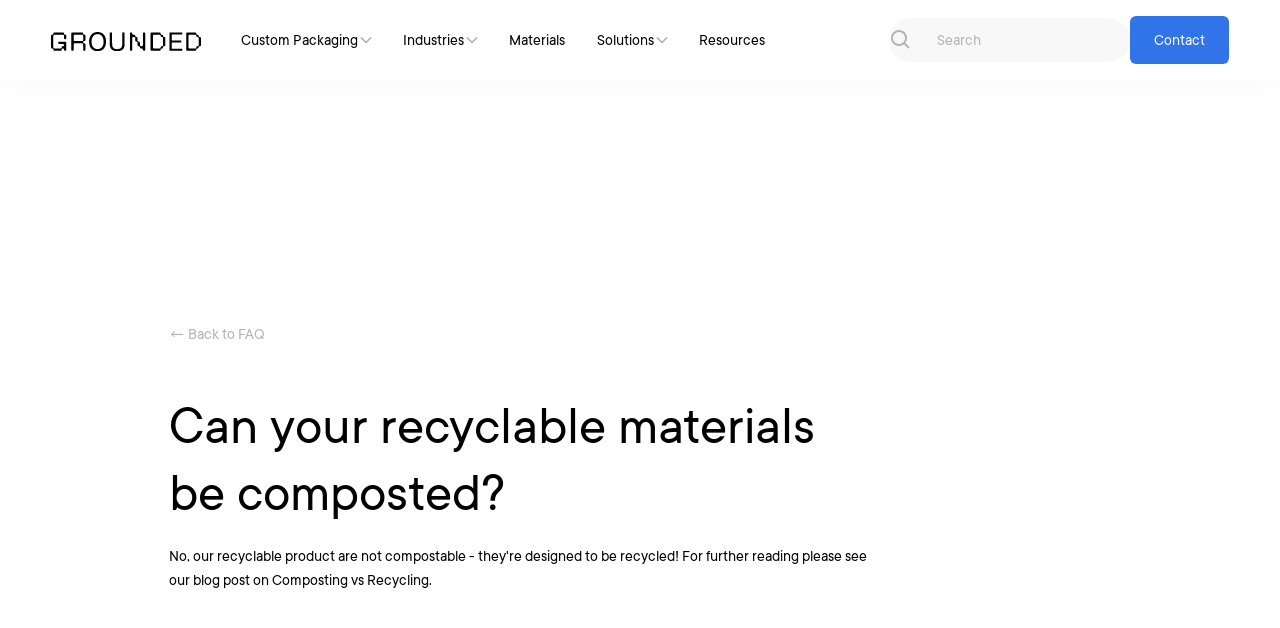

--- FILE ---
content_type: text/html
request_url: https://www.groundedpackaging.co/faq/can-your-recyclable-materials-be-composted
body_size: 12355
content:
<!DOCTYPE html><!-- Last Published: Wed Dec 17 2025 22:05:49 GMT+0000 (Coordinated Universal Time) --><html data-wf-domain="www.groundedpackaging.co" data-wf-page="65c320489e7183cdd177cb19" data-wf-site="6530a3f74e3f567d69b103b0" lang="en" data-wf-collection="65c320489e7183cdd177cbc9" data-wf-item-slug="can-your-recyclable-materials-be-composted"><head><meta charset="utf-8"/><title>Grounded Packaging | FAQ - Can your recyclable materials be composted?</title><meta content="Can your recyclable materials be composted? No, our recyclable product are not compostable - they&#x27;re designed to be recycled! For fu..." name="description"/><meta content="Grounded Packaging | FAQ - Can your recyclable materials be composted?" property="og:title"/><meta content="Can your recyclable materials be composted? No, our recyclable product are not compostable - they&#x27;re designed to be recycled! For fu..." property="og:description"/><meta content="Grounded Packaging | FAQ - Can your recyclable materials be composted?" property="twitter:title"/><meta content="Can your recyclable materials be composted? No, our recyclable product are not compostable - they&#x27;re designed to be recycled! For fu..." property="twitter:description"/><meta property="og:type" content="website"/><meta content="summary_large_image" name="twitter:card"/><meta content="width=device-width, initial-scale=1" name="viewport"/><meta content="GTM-PH9V827" name="google-site-verification"/><link href="https://cdn.prod.website-files.com/6530a3f74e3f567d69b103b0/css/groundedpackaging.webflow.shared.1760ea086.min.css" rel="stylesheet" type="text/css"/><script type="text/javascript">!function(o,c){var n=c.documentElement,t=" w-mod-";n.className+=t+"js",("ontouchstart"in o||o.DocumentTouch&&c instanceof DocumentTouch)&&(n.className+=t+"touch")}(window,document);</script><link href="https://cdn.prod.website-files.com/6530a3f74e3f567d69b103b0/653edb3916140fcf09a716ad_2LogoMarkBlackRGB_ad4fb501-edc2-4426-9fc9-d56ac41afdbf.png" rel="shortcut icon" type="image/x-icon"/><link href="https://cdn.prod.website-files.com/6530a3f74e3f567d69b103b0/653edb63a92f5e5679fbed03_3ogoMarkBlackRGB_ad4fb501-edc2-4426-9fc9-d56ac41afdbf.png" rel="apple-touch-icon"/><link href="https://www.groundedpackaging.co/faq/can-your-recyclable-materials-be-composted" rel="canonical"/><script async="" src="https://www.googletagmanager.com/gtag/js?id=G-ZCMV48EFWD"></script><script type="text/javascript">window.dataLayer = window.dataLayer || [];function gtag(){dataLayer.push(arguments);}gtag('set', 'developer_id.dZGVlNj', true);gtag('js', new Date());gtag('config', 'G-ZCMV48EFWD');</script><script src="https://www.google.com/recaptcha/api.js" type="text/javascript"></script><!-- Google Tag Manager -->
<script>(function(w,d,s,l,i){w[l]=w[l]||[];w[l].push({'gtm.start':
new Date().getTime(),event:'gtm.js'});var f=d.getElementsByTagName(s)[0],
j=d.createElement(s),dl=l!='dataLayer'?'&l='+l:'';j.async=true;j.src=
'https://www.googletagmanager.com/gtm.js?id='+i+dl;f.parentNode.insertBefore(j,f);
})(window,document,'script','dataLayer','GTM-PH9V827');</script>
<!-- End Google Tag Manager -->

<!-- Please keep this css code to improve the font quality-->
<style>
  * {
  -webkit-font-smoothing: antialiased;
  -moz-osx-font-smoothing: grayscale;
  -o-font-smoothing: antialiased;
}
</style>

<!-- PLACE COOKIES HERE -->

<script async src="https://cdn.jsdelivr.net/npm/@finsweet/cookie-consent@1/fs-cc.js"></script>

<!-- Warmly -->
<script id="warmly-script-loader" src="https://opps-widget.getwarmly.com/warmly.js?clientId=b68e21d9ed3d8f392ecdc4c41c8bce35" defer></script><script src="https://js.stripe.com/v3/" type="text/javascript" data-wf-ecomm-key="pk_live_nyPnaDuxaj8zDxRbuaPHJjip" data-wf-ecomm-acct-id="acct_1FbhFPLKzsBvLJSx"></script><script src="https://www.paypal.com/sdk/js?client-id=AeVgr6n0UlS9_b4u45Nlkd2mpKc6VUe9wjw2oKRrsXzIXZJ4K1q1CUaXvrTgcB5j0jb-E3fEwDD6DOEd&amp;merchant-id=KGUV2J9KJGXPC&amp;currency=USD&amp;commit=false" type="text/javascript" data-wf-paypal-element="true"></script><script type="text/javascript">window.__WEBFLOW_CURRENCY_SETTINGS = {"currencyCode":"USD","symbol":"$","decimal":".","fractionDigits":2,"group":",","template":"{{wf {\"path\":\"symbol\",\"type\":\"PlainText\"} }} {{wf {\"path\":\"amount\",\"type\":\"CommercePrice\"} }} {{wf {\"path\":\"currencyCode\",\"type\":\"PlainText\"} }}","hideDecimalForWholeNumbers":false};</script></head><body><div id="luxy" class="smooth-wrapper"><div class="page-wrapper"><div class="global-styles w-embed"><style>

/* Focus state style for keyboard navigation for the focusable elements */
*[tabindex]:focus-visible,
  input[type="file"]:focus-visible {
   outline: 0.125rem solid #4d65ff;
   outline-offset: 0.125rem;
}

/* Get rid of top margin on first element in any rich text element */
.w-richtext > :not(div):first-child, .w-richtext > div:first-child > :first-child {
  margin-top: 0 !important;
}

/* Get rid of bottom margin on last element in any rich text element */
.w-richtext>:last-child, .w-richtext ol li:last-child, .w-richtext ul li:last-child {
	margin-bottom: 0 !important;
}

/* Prevent all click and hover interaction with an element */
.pointer-events-off {
	pointer-events: none;
}

/* Enables all click and hover interaction with an element */
.pointer-events-on {
  pointer-events: auto;
}

/* Create a class of .div-square which maintains a 1:1 dimension of a div */
.div-square::after {
	content: "";
	display: block;
	padding-bottom: 100%;
}

/* Make sure containers never lose their center alignment */
.container-medium,.container-small, .container-large {
	margin-right: auto !important;
  margin-left: auto !important;
}

/* 
Make the following elements inherit typography styles from the parent and not have hardcoded values. 
Important: You will not be able to style for example "All Links" in Designer with this CSS applied.
Uncomment this CSS to use it in the project. Leave this message for future hand-off.
*/
/*
a,
.w-input,
.w-select,
.w-tab-link,
.w-nav-link,
.w-dropdown-btn,
.w-dropdown-toggle,
.w-dropdown-link {
  color: inherit;
  text-decoration: inherit;
  font-size: inherit;
}
*/

/* Apply "..." after 3 lines of text */
.text-style-3lines {
	display: -webkit-box;
	overflow: hidden;
	-webkit-line-clamp: 3;
	-webkit-box-orient: vertical;
}

/* Apply "..." after 2 lines of text */
.text-style-2lines {
	display: -webkit-box;
	overflow: hidden;
	-webkit-line-clamp: 2;
	-webkit-box-orient: vertical;
}

/* Adds inline flex display */
.display-inlineflex {
  display: inline-flex;
}

/* These classes are never overwritten */
.hide {
  display: none !important;
}

@media screen and (max-width: 991px) {
    .hide, .hide-tablet {
        display: none !important;
    }
}
  @media screen and (max-width: 767px) {
    .hide-mobile-landscape{
      display: none !important;
    }
}
  @media screen and (max-width: 479px) {
    .hide-mobile{
      display: none !important;
    }
}
 
.margin-0 {
  margin: 0rem !important;
}
  
.padding-0 {
  padding: 0rem !important;
}

.spacing-clean {
padding: 0rem !important;
margin: 0rem !important;
}

.margin-top {
  margin-right: 0rem !important;
  margin-bottom: 0rem !important;
  margin-left: 0rem !important;
}

.padding-top {
  padding-right: 0rem !important;
  padding-bottom: 0rem !important;
  padding-left: 0rem !important;
}
  
.margin-right {
  margin-top: 0rem !important;
  margin-bottom: 0rem !important;
  margin-left: 0rem !important;
}

.padding-right {
  padding-top: 0rem !important;
  padding-bottom: 0rem !important;
  padding-left: 0rem !important;
}

.margin-bottom {
  margin-top: 0rem !important;
  margin-right: 0rem !important;
  margin-left: 0rem !important;
}

.padding-bottom {
  padding-top: 0rem !important;
  padding-right: 0rem !important;
  padding-left: 0rem !important;
}

.margin-left {
  margin-top: 0rem !important;
  margin-right: 0rem !important;
  margin-bottom: 0rem !important;
}
  
.padding-left {
  padding-top: 0rem !important;
  padding-right: 0rem !important;
  padding-bottom: 0rem !important;
}
  
.margin-horizontal {
  margin-top: 0rem !important;
  margin-bottom: 0rem !important;
}

.padding-horizontal {
  padding-top: 0rem !important;
  padding-bottom: 0rem !important;
}

.margin-vertical {
  margin-right: 0rem !important;
  margin-left: 0rem !important;
}
  
.padding-vertical {
  padding-right: 0rem !important;
  padding-left: 0rem !important;
}

/* Apply "..." at 100% width */
.truncate-width { 
		width: 100%; 
    white-space: nowrap; 
    overflow: hidden; 
    text-overflow: ellipsis; 
}
/* Removes native scrollbar */
.no-scrollbar {
    -ms-overflow-style: none;
    overflow: -moz-scrollbars-none; 
}

.no-scrollbar::-webkit-scrollbar {
    display: none;
}

</style></div><div class="main-wrapper background-color-white"><div fs-cc="banner" class="cookie-popup_component"><div class="cookie-modal_component"><div class="cookie-modal_styles w-embed"><style>

.ck-preference__scroll-w::-webkit-scrollbar {
	display: none;
} .ck-preference__scroll-w {
  -ms-overflow-style: none; 
  scrollbar-width: none; 
}

</style></div><a fs-cc="close" href="#" class="cookie-modal_closebutton w-inline-block"><div class="cookie-modal_closebutton_line is-left"></div><div class="cookie-modal_closebutton_line is-right"></div><div class="screenreader-only">Close Cookie Popup</div></a><div class="cookie-modal_content-wrap is-small"><div class="cookie-modal_title is-small">Cookie Settings</div><div class="cookie-modal_description">By clicking “Accept”, you agree to the storing of cookies on your device to improve our services and your browsing experience.</div></div><div class="cookie-modal_button-wrap is-small"><a fs-cc="allow" href="#" class="cookie-modal_button w-inline-block"><div class="cookie-modal_button_text">Accept</div></a><a fs-cc="open-preferences" href="/cookie-policy" class="cookie-modal_button is-secondary w-inline-block"><div>Read our Cookie policy</div></a></div></div></div><div><div><div data-animation="default" class="navbar6_component shadow-large top-nav-1rem w-nav" data-easing2="ease" fs-scrolldisable-element="smart-nav" data-easing="ease" data-collapse="medium" data-w-id="e48c2cd6-91a7-a954-43ce-a132e57e4e16" role="banner" data-duration="400"><div class="navbar6_container"><a href="/" class="topbar1_logo-link w-nav-brand"><img src="https://cdn.prod.website-files.com/6530a3f74e3f567d69b103b0/6530a696153c23a5d5dbd82b_Grounded_Logo_1080w%20(1).svg" loading="lazy" width="150" alt="" class="topbar1_logo hover-logo"/></a><nav role="navigation" class="navbar6_menu w-nav-menu"><div class="navbar6_menu-left"><div data-hover="false" data-delay="300" data-w-id="bc6642a2-d6a8-4b0b-be1f-a0736710cd49" class="navbar-dropdown3_component w-dropdown"><div class="navbar-dropdown3_dropdown-toggle w-dropdown-toggle"><div class="button top-nav is-packaging"><div class="div-block-182"><div class="text-block-16">Custom Packaging</div><div class="dropdown-chevron-packaging w-embed"><svg width=" 100%" height=" 100%" viewBox="0 0 16 16" fill="none" xmlns="http://www.w3.org/2000/svg">
<path fill-rule="evenodd" clip-rule="evenodd" d="M2.55806 6.29544C2.46043 6.19781 2.46043 6.03952 2.55806 5.94189L3.44195 5.058C3.53958 4.96037 3.69787 4.96037 3.7955 5.058L8.00001 9.26251L12.2045 5.058C12.3021 4.96037 12.4604 4.96037 12.5581 5.058L13.4419 5.94189C13.5396 6.03952 13.5396 6.19781 13.4419 6.29544L8.17678 11.5606C8.07915 11.6582 7.92086 11.6582 7.82323 11.5606L2.55806 6.29544Z" fill="currentColor"/>
</svg></div></div></div></div><nav class="navbar-dropdown3_dropdown-list w-dropdown-list"><div class="navbar-dropdown3_container"><div class="navbar-dropdown3_dropdown-content"><div id="w-node-bc6642a2-d6a8-4b0b-be1f-a0736710cd51-dbdc4fcd" class="navbar-dropdown3_dropdown-content-left-2-col"><div id="w-node-bc6642a2-d6a8-4b0b-be1f-a0736710cd75-dbdc4fcd" class="navbar-dropdown3_dropdown-link-list"><a href="/formats" class="no-underline w-inline-block"><h4 class="main-nav-title-2 hover-blurple">Browse by format</h4></a><div class="div-block-186"><div class="w-dyn-list"><div role="list" class="collection-list-39 w-dyn-items"><div role="listitem" class="collection-item-26 w-dyn-item"><a href="https://www.groundedpackaging.co/formats/coffee-bags?filters=Coffee+bags" class="no-underline-5 hover-tab w-inline-block"><div class="hover-blurple-4">Coffee bags</div></a></div><div role="listitem" class="collection-item-26 w-dyn-item"><a href="https://www.groundedpackaging.co/formats/corrugated-boxes?filters=Corrugated+boxes" class="no-underline-5 hover-tab w-inline-block"><div class="hover-blurple-4">Corrugated boxes</div></a></div><div role="listitem" class="collection-item-26 w-dyn-item"><a href="https://www.groundedpackaging.co/formats/cups-and-lids?filters=Cups+%26+lids" class="no-underline-5 hover-tab w-inline-block"><div class="hover-blurple-4">Cups &amp; lids</div></a></div><div role="listitem" class="collection-item-26 w-dyn-item"><a href="https://www.groundedpackaging.co/formats/mailer-bags?filters=Mailer+bags" class="no-underline-5 hover-tab w-inline-block"><div class="hover-blurple-4">Mailer bags</div></a></div><div role="listitem" class="collection-item-26 w-dyn-item"><a href="https://www.groundedpackaging.co/formats/poly-bags?filters=Poly+bags" class="no-underline-5 hover-tab w-inline-block"><div class="hover-blurple-4">Poly bags</div></a></div><div role="listitem" class="collection-item-26 w-dyn-item"><a href="https://www.groundedpackaging.co/formats/pouches?filters=Pouches" class="no-underline-5 hover-tab w-inline-block"><div class="hover-blurple-4">Pouches</div></a></div><div role="listitem" class="collection-item-26 w-dyn-item"><a href="https://www.groundedpackaging.co/formats/retail-bags?filters=Retail+bags" class="no-underline-5 hover-tab w-inline-block"><div class="hover-blurple-4">Retail bags</div></a></div><div role="listitem" class="collection-item-26 w-dyn-item"><a href="https://www.groundedpackaging.co/formats/rollstock?filters=Rollstock" class="no-underline-5 hover-tab w-inline-block"><div class="hover-blurple-4">Rollstock</div></a></div></div></div><div class="w-dyn-list"><div role="list" class="collection-list-39 w-dyn-items"><div role="listitem" class="collection-item-26 w-dyn-item"><a href="https://www.groundedpackaging.co/formats/spout-pouches?filters=Spout+pouches" class="no-underline-5 hover-tab w-inline-block"><div class="hover-blurple-4">Spout pouches</div></a></div><div role="listitem" class="collection-item-26 w-dyn-item"><a href="https://www.groundedpackaging.co/formats/supply-chain-film?filters=Supply+chain+film" class="no-underline-5 hover-tab w-inline-block"><div class="hover-blurple-4">Supply chain film</div></a></div><div role="listitem" class="collection-item-26 w-dyn-item"><a href="https://www.groundedpackaging.co/formats/thermoforming?filters=Thermoforming" class="no-underline-5 hover-tab w-inline-block"><div class="hover-blurple-4">Thermoforming</div></a></div><div role="listitem" class="collection-item-26 w-dyn-item"><a href="https://www.groundedpackaging.co/formats/trays-lidding-film?filters=Trays+%26+lidding+film" class="no-underline-5 hover-tab w-inline-block"><div class="hover-blurple-4">Trays &amp; lidding film</div></a></div><div role="listitem" class="collection-item-26 w-dyn-item"><a href="https://www.groundedpackaging.co/formats/vacuum-pouches?filters=Vacuum+pouches" class="no-underline-5 hover-tab w-inline-block"><div class="hover-blurple-4">Vacuum pouches</div></a></div><div role="listitem" class="collection-item-26 w-dyn-item"><a href="https://www.groundedpackaging.co/formats/zipper-bags?filters=Zipper+bags" class="no-underline-5 hover-tab w-inline-block"><div class="hover-blurple-4">Zipper bags</div></a></div></div></div></div></div><div id="w-node-_77a47a5a-5d88-d053-c71d-fb69ecbf3a10-dbdc4fcd" class="navbar-dropdown3_dropdown-link-list-2set-copy"><div class="margin-bottom margin-1-5rem"><div class="nav-list-item-1"><h4 class="main-nav-title">Browse by end-of-life</h4><div class="div-block-186-copy"><div class="w-dyn-list"><div role="list" class="w-dyn-items"><div role="listitem" class="w-dyn-item"><a href="https://www.groundedpackaging.co/end-of-life/compostable?filters=Compostable" class="no-underline-7 hover-tab w-inline-block"><div class="hover-blurple-5">Compostable</div></a></div><div role="listitem" class="w-dyn-item"><a href="https://www.groundedpackaging.co/end-of-life/paper-recyclable?filters=Paper+recyclable" class="no-underline-7 hover-tab w-inline-block"><div class="hover-blurple-5">Paper recyclable</div></a></div><div role="listitem" class="w-dyn-item"><a href="https://www.groundedpackaging.co/end-of-life/recyclable?filters=Recyclable" class="no-underline-7 hover-tab w-inline-block"><div class="hover-blurple-5">Recyclable</div></a></div></div></div></div></div></div><a href="/custom-packaging" class="button is-nav w-inline-block"><h4 class="main-nav-title-no-underline-btn">View all packaging</h4></a></div></div><div id="w-node-bc6642a2-d6a8-4b0b-be1f-a0736710cdbb-dbdc4fcd" class="nav-image-right hidden-tablet"><div class="nav-image rounded-corners is-packaging"></div></div></div></div></nav></div><div data-hover="false" data-delay="300" class="navbar-dropdown3_component-industries w-dropdown"><div class="navbar-dropdown3_dropdown-toggle w-dropdown-toggle"><div class="button top-nav is-industries"><div class="div-block-182"><div class="text-block-15">Industries</div><div class="dropdown-chevron-industries w-embed"><svg width=" 100%" height=" 100%" viewBox="0 0 16 16" fill="none" xmlns="http://www.w3.org/2000/svg">
<path fill-rule="evenodd" clip-rule="evenodd" d="M2.55806 6.29544C2.46043 6.19781 2.46043 6.03952 2.55806 5.94189L3.44195 5.058C3.53958 4.96037 3.69787 4.96037 3.7955 5.058L8.00001 9.26251L12.2045 5.058C12.3021 4.96037 12.4604 4.96037 12.5581 5.058L13.4419 5.94189C13.5396 6.03952 13.5396 6.19781 13.4419 6.29544L8.17678 11.5606C8.07915 11.6582 7.92086 11.6582 7.82323 11.5606L2.55806 6.29544Z" fill="currentColor"/>
</svg></div></div></div></div><nav class="navbar-dropdown3_dropdown-list w-dropdown-list"><div class="navbar-dropdown3_container"><div class="navbar-dropdown3_dropdown-content"><div id="w-node-_0f0aaf27-2868-0f19-59f3-9580fa44acc5-dbdc4fcd" class="div-block-257"><div class="navbar-dropdown3_dropdown-link-list"><a data-w-id="30e44fee-e724-4691-93ba-2bcc658e7352" href="/industry-applications" class="no-underline main-nav-title w-inline-block"><h4 class="main-nav-title-no-underline">Explore all industries</h4><div class="icon-embed-font w-embed"><svg xmlns="http://www.w3.org/2000/svg" xmlns:xlink="http://www.w3.org/1999/xlink" aria-hidden="true" role="img" class="iconify iconify--ic" width="100%" height="100%" preserveAspectRatio="xMidYMid meet" viewBox="0 0 24 24"><path fill="currentColor" d="M5 13h11.17l-4.88 4.88c-.39.39-.39 1.03 0 1.42c.39.39 1.02.39 1.41 0l6.59-6.59a.996.996 0 0 0 0-1.41l-6.58-6.6a.996.996 0 1 0-1.41 1.41L16.17 11H5c-.55 0-1 .45-1 1s.45 1 1 1z"></path></svg></div></a><div class="div-block-186"><div class="w-dyn-list"><div role="list" class="collection-list-39 w-dyn-items"><div role="listitem" class="collection-item-26 w-dyn-item"><a href="https://www.groundedpackaging.co/industry-applications/apparel-fashion?filters=Apparel+%26+fashion" class="no-underline-5 hover-tab w-inline-block"><div class="hover-blurple-4">Apparel &amp; fashion</div></a></div><div role="listitem" class="collection-item-26 w-dyn-item"><a href="https://www.groundedpackaging.co/industry-applications/child-resistant?filters=Child-resistant" class="no-underline-5 hover-tab w-inline-block"><div class="hover-blurple-4">Child-resistant</div></a></div><div role="listitem" class="collection-item-26 w-dyn-item"><a href="https://www.groundedpackaging.co/industry-applications/coffee?filters=Coffee" class="no-underline-5 hover-tab w-inline-block"><div class="hover-blurple-4">Coffee</div></a></div><div role="listitem" class="collection-item-26 w-dyn-item"><a href="https://www.groundedpackaging.co/industry-applications/e-commerce-retail?filters=E-commerce+%26+retail" class="no-underline-5 hover-tab w-inline-block"><div class="hover-blurple-4">E-commerce &amp; retail</div></a></div><div role="listitem" class="collection-item-26 w-dyn-item"><a href="https://www.groundedpackaging.co/industry-applications/food-manufacture?filters=Food+manufacture" class="no-underline-5 hover-tab w-inline-block"><div class="hover-blurple-4">Food manufacture</div></a></div><div role="listitem" class="collection-item-26 w-dyn-item"><a href="https://www.groundedpackaging.co/industry-applications/fresh-produce?filters=Fresh+produce" class="no-underline-5 hover-tab w-inline-block"><div class="hover-blurple-4">Fresh produce</div></a></div><div role="listitem" class="collection-item-26 w-dyn-item"><a href="https://www.groundedpackaging.co/industry-applications/home-care?filters=Home+care" class="no-underline-5 hover-tab w-inline-block"><div class="hover-blurple-4">Home care</div></a></div></div></div><div class="w-dyn-list"><div role="list" class="collection-list-39 w-dyn-items"><div role="listitem" class="collection-item-26 w-dyn-item"><a href="https://www.groundedpackaging.co/industry-applications/personal-care?filters=Personal+care" class="no-underline-5 hover-tab w-inline-block"><div class="hover-blurple-4">Personal care</div></a></div><div role="listitem" class="collection-item-26 w-dyn-item"><a href="https://www.groundedpackaging.co/industry-applications/pet-food?filters=Pet+food" class="no-underline-5 hover-tab w-inline-block"><div class="hover-blurple-4">Pet food</div></a></div><div role="listitem" class="collection-item-26 w-dyn-item"><a href="https://www.groundedpackaging.co/industry-applications/supply-chain?filters=Supply+chain" class="no-underline-5 hover-tab w-inline-block"><div class="hover-blurple-4">Supply chain</div></a></div><div role="listitem" class="collection-item-26 w-dyn-item"><a href="https://www.groundedpackaging.co/industry-applications/tea?filters=Tea" class="no-underline-5 hover-tab w-inline-block"><div class="hover-blurple-4">Tea</div></a></div><div role="listitem" class="collection-item-26 w-dyn-item"><a href="https://www.groundedpackaging.co/industry-applications/vitamins-supplements?filters=Vitamins+%26+supplements" class="no-underline-5 hover-tab w-inline-block"><div class="hover-blurple-4">Vitamins &amp; supplements</div></a></div></div></div></div></div></div><div id="w-node-_30e44fee-e724-4691-93ba-2bcc658e7367-dbdc4fcd" class="nav-image-right hidden-tablet"><div class="nav-image rounded-corners is-industries"></div></div></div></div></nav></div><a href="/materials" class="button top-nav is-solo w-button">Materials</a><div data-hover="false" data-delay="300" class="navbar-dropdown3_component-solutions w-dropdown"><div class="navbar-dropdown3_dropdown-toggle w-dropdown-toggle"><div class="button top-nav is-solutions"><div class="div-block-182"><div class="text-block-17">Solutions</div><div class="dropdown-chevron-solutions w-embed"><svg width=" 100%" height=" 100%" viewBox="0 0 16 16" fill="none" xmlns="http://www.w3.org/2000/svg">
<path fill-rule="evenodd" clip-rule="evenodd" d="M2.55806 6.29544C2.46043 6.19781 2.46043 6.03952 2.55806 5.94189L3.44195 5.058C3.53958 4.96037 3.69787 4.96037 3.7955 5.058L8.00001 9.26251L12.2045 5.058C12.3021 4.96037 12.4604 4.96037 12.5581 5.058L13.4419 5.94189C13.5396 6.03952 13.5396 6.19781 13.4419 6.29544L8.17678 11.5606C8.07915 11.6582 7.92086 11.6582 7.82323 11.5606L2.55806 6.29544Z" fill="currentColor"/>
</svg></div></div></div></div><nav class="navbar-dropdown3_dropdown-list w-dropdown-list"><div class="navbar-dropdown3_container"><div class="navbar-dropdown3_dropdown-content"><div id="w-node-_21339b94-ae42-9e23-16a6-09880598b0b1-dbdc4fcd" class="div-block-258"><div class="navbar-dropdown3_dropdown-link-list"><a data-w-id="da4ddfb4-ddbb-5360-f8aa-eb43a0b66a16" href="/solutions" class="no-underline main-nav-title w-inline-block"><h4 class="main-nav-title-no-underline">See all solutions</h4><div class="icon-embed-font w-embed"><svg xmlns="http://www.w3.org/2000/svg" xmlns:xlink="http://www.w3.org/1999/xlink" aria-hidden="true" role="img" class="iconify iconify--ic" width="100%" height="100%" preserveAspectRatio="xMidYMid meet" viewBox="0 0 24 24"><path fill="currentColor" d="M5 13h11.17l-4.88 4.88c-.39.39-.39 1.03 0 1.42c.39.39 1.02.39 1.41 0l6.59-6.59a.996.996 0 0 0 0-1.41l-6.58-6.6a.996.996 0 1 0-1.41 1.41L16.17 11H5c-.55 0-1 .45-1 1s.45 1 1 1z"></path></svg></div></a><div class="div-block-186-copy"><div id="w-node-_1c1b4f92-4936-311b-b65c-3168e9e56bf3-dbdc4fcd" class="div-block-189-copy"><a href="/blueprint" data-w-id="1c1b4f92-4936-311b-b65c-3168e9e56bf4" class="no-underline-9 hover-tab w-inline-block"><div class="hover-blurple-7">3D prototyping tool</div></a><a href="/packaging-footprint-calculator" data-w-id="1c1b4f92-4936-311b-b65c-3168e9e56bfa" class="no-underline-9 hover-tab w-inline-block"><div class="hover-blurple-7">Packaging footprint calculator</div></a><a href="/dieline-generator" data-w-id="1c1b4f92-4936-311b-b65c-3168e9e56bfd" class="no-underline-9 hover-tab w-inline-block"><div class="hover-blurple-7">Dieline generator</div></a><a href="/sustainability-reporting" data-w-id="1c1b4f92-4936-311b-b65c-3168e9e56bf7" class="no-underline-9 hover-tab w-inline-block"><div class="hover-blurple-7">Sustainability reporting</div></a><a href="/logistics-and-warehousing" data-w-id="1c1b4f92-4936-311b-b65c-3168e9e56c00" class="no-underline-9 hover-tab w-inline-block"><div class="hover-blurple-7">Logistics and warehousing</div></a></div></div></div></div><div id="w-node-faf4d0db-6da9-1b16-5a88-24fe83c0b6ab-dbdc4fcd" class="navbar6_dropdown-content-right-copy-platform hidden-tablet"><div class="platform-background rounded-corners"></div><div class="blueprint-background rounded-corners"><div class="div-block-191"><div class="div-block-190"><div class="margin-bottom margin-0-5rem"><div class="heading-style-h4 text-color-white">3D prototyping tool</div></div><div><div class="scope-text-color">Explore packaging formats, materials, print finishes and sustainability data. Compare and contrast sustainable packaging options before going into production.</div></div></div></div></div><div class="scope-background rounded-corners"><div class="div-block-191"><div class="div-block-190"><div class="margin-bottom margin-0-5rem"><div class="heading-style-h4 text-color-white">Sustainability reporting</div></div><div><div class="scope-text-color">Access the latest data on carbon footprint, material circularity, and end-of-life, tailored for optimal packaging solutions, business goals, and eco-targets.</div></div></div></div></div><div class="flow-background rounded-corners"><div class="div-block-191"><div class="div-block-190"><div class="margin-bottom margin-0-5rem"><div class="heading-style-h4 text-color-white">Packaging footprint calculator</div></div><div><div class="scope-text-color">Make informed, sustainable packaging decisions with Scope, the comprehensive footprint calculator for businesses to evaluate and minimize packaging impact.</div></div></div></div></div><div class="genie-background rounded-corners"><div class="div-block-191"><div class="div-block-190"><div class="margin-bottom margin-0-5rem"><div class="heading-style-h4">Dieline generator</div></div><div><div class="genie-text-color">Elevate your packaging design journey with Grounded Packaging&#x27;s innovative dieline generation tool, providing instant customised packaging templates.<br/></div></div></div></div></div><div class="logistics-background rounded-corners"><div class="div-block-191"><div class="div-block-190"><div class="margin-bottom margin-0-5rem"><div class="heading-style-h4 text-color-white">Logistics and warehousing</div></div><div><div class="logistics-text-color">We provide comprehensive logistics solutions, including global freight, warehousing, delivery, and inventory management, ensuring smooth operations with outstanding customer service.</div></div></div></div></div></div></div></div></nav></div><a href="/resources" class="button top-nav is-solo w-button">Resources</a><div data-hover="false" data-delay="300" class="navbar-dropdown3_component-industries hide-completely w-dropdown"><div class="navbar-dropdown3_dropdown-toggle w-dropdown-toggle"><div class="button top-nav is-resources"><div class="div-block-182"><div>Resources</div><div class="dropdown-chevron-resources w-embed"><svg width=" 100%" height=" 100%" viewBox="0 0 16 16" fill="none" xmlns="http://www.w3.org/2000/svg">
<path fill-rule="evenodd" clip-rule="evenodd" d="M2.55806 6.29544C2.46043 6.19781 2.46043 6.03952 2.55806 5.94189L3.44195 5.058C3.53958 4.96037 3.69787 4.96037 3.7955 5.058L8.00001 9.26251L12.2045 5.058C12.3021 4.96037 12.4604 4.96037 12.5581 5.058L13.4419 5.94189C13.5396 6.03952 13.5396 6.19781 13.4419 6.29544L8.17678 11.5606C8.07915 11.6582 7.92086 11.6582 7.82323 11.5606L2.55806 6.29544Z" fill="currentColor"/>
</svg></div></div></div></div><nav class="navbar-dropdown3_dropdown-list w-dropdown-list"><div class="navbar-dropdown3_container"><div class="navbar-dropdown3_dropdown-content"><div id="w-node-a275289a-d84c-c995-dda9-95546f8c9faf-dbdc4fcd" class="navbar-dropdown3_dropdown-link-list"><a data-w-id="13d89925-9b1a-51e4-ad06-1f0311f15044" href="/resource-hub" class="no-underline main-nav-title w-inline-block"><h4 class="main-nav-title-no-underline">Resource Hub</h4><div class="icon-embed-font w-embed"><svg xmlns="http://www.w3.org/2000/svg" xmlns:xlink="http://www.w3.org/1999/xlink" aria-hidden="true" role="img" class="iconify iconify--ic" width="100%" height="100%" preserveAspectRatio="xMidYMid meet" viewBox="0 0 24 24"><path fill="currentColor" d="M5 13h11.17l-4.88 4.88c-.39.39-.39 1.03 0 1.42c.39.39 1.02.39 1.41 0l6.59-6.59a.996.996 0 0 0 0-1.41l-6.58-6.6a.996.996 0 1 0-1.41 1.41L16.17 11H5c-.55 0-1 .45-1 1s.45 1 1 1z"></path></svg></div></a><div class="div-block-186-copy"><div class="div-block-180-copy"><a href="/b-corp" class="no-underline hover-tab w-inline-block"><div class="hover-blurple">Packaging</div></a><a href="/resources" class="no-underline hover-tab w-inline-block"><div class="hover-blurple">Sustainability</div></a><a href="/case-studies" class="no-underline hover-tab w-inline-block"><div class="hover-blurple">Industry guides</div></a><a href="/certifications" class="no-underline hover-tab w-inline-block"><div class="hover-blurple">Case studies</div></a><a href="/faq" class="no-underline hover-tab w-inline-block"><div class="hover-blurple">Education</div></a></div></div></div><div id="w-node-a275289a-d84c-c995-dda9-95546f8c9fd8-dbdc4fcd" class="nav-image-right"><div class="nav-image rounded-corners is-resources"></div></div></div></div></nav></div></div><div><div class="topbar1_content-right is-mobile"><div class="topbar1_search-desktop"><div class="topbar1_form"><div class="topbar1_search"><form action="/search" class="search w-form"><div class="form-icon-wrapper"><div class="icon-embed-xsmall text-color-charcoal50 w-embed"><svg xmlns="http://www.w3.org/2000/svg" width="100%" height="100%" viewBox="0 0 24 24" fill="none" preserveAspectRatio="xMidYMid meet" aria-hidden="true" role="img">
<path d="M10 18C11.775 17.9996 13.4988 17.4054 14.897 16.312L19.293 20.708L20.707 19.294L16.311 14.898C17.405 13.4997 17.9996 11.7754 18 10C18 5.589 14.411 2 10 2C5.589 2 2 5.589 2 10C2 14.411 5.589 18 10 18ZM10 4C13.309 4 16 6.691 16 10C16 13.309 13.309 16 10 16C6.691 16 4 13.309 4 10C4 6.691 6.691 4 10 4Z" fill="currentColor"/>
</svg></div></div><input class="form-input is-search background-color-charcoal10 hover-search w-input" autofocus="true" maxlength="256" name="query" placeholder="Search" type="search" id="search" required=""/></form></div></div></div><div class="button-group is-center"><a href="/contact" class="button is-big hover-blurple-bg w-button">Contact</a></div></div></div></nav><div class="navbar6_menu-button w-nav-button"><div class="menu-icon"><div class="menu-icon_line-top-2"></div><div class="menu-icon_line-middle-3"><div class="menu-icon_line-middle-inner"></div></div><div class="menu-icon_line-bottom-3"></div></div></div></div></div></div></div></div><main class="main-wrapper padding-global"><header><div class="margin-top margin-xxhuge"><div class="faq-solo"><div class="header-content-spacing"><div class="padding-section-large"><div class="max-width-medium is-faq-solo"><div class="margin-bottom margin-3rem"><a href="/faq" class="breadcrumb-link w-inline-block"><div>← Back to FAQ</div></a></div><div class="margin-bottom margin-1rem"><h1 class="heading-style-h1">Can your recyclable materials be composted?</h1></div><div><div class="w-richtext"><p>No, our recyclable product are not compostable - they&#x27;re designed to be recycled! For further reading please see our blog post on Composting vs Recycling.</p></div></div></div></div></div></div></div></header></main><div class="padding-global"><div><div class="container-large"></div></div><div class="div-block-146"><div class="footer-top-line"><div class="padding-bottom padding-large footer-padding"><div class="w-layout-grid footer1_top-wrapper"><div class="footer1_left-wrapper"><div id="w-node-f63bb3f7-706d-4e43-a299-8a47c8650272-be5c92c6"><div class="margin-bottom margin-small"><div class="heading-style-h5">Subscribe to our newsletter</div><div class="text-size-small text-color-charcoal50">Stay up to date with packaging news and industry updates.</div></div><div class="footer1_form-block w-form"><form id="wf-form-Newsletter" name="wf-form-Newsletter" data-name="Newsletter" method="post" class="footer1_form" data-wf-page-id="65c320489e7183cdd177cb19" data-wf-element-id="1ac294dc-7137-c633-22ec-8071be5c92d4"><input class="form-input hover-newsletter w-node-_1ac294dc-7137-c633-22ec-8071be5c92d5-be5c92c6 w-input" maxlength="256" name="Email" data-name="Email" placeholder="Email" type="email" id="Email" required=""/><div id="w-node-_53a98f29-8987-fa64-bc77-a26db227e52d-be5c92c6" data-sitekey="6LeJ_U0fAAAAAGiH1N0YPPD03wG3nA3KgLAzQwt8" class="w-form-formrecaptcha g-recaptcha g-recaptcha-error g-recaptcha-disabled"></div><input class="form-input hover-newsletter w-node-e6136409-8fab-954b-18b6-9578090d011d-be5c92c6 w-input" maxlength="256" name="Name" data-name="Name" placeholder="Name" type="text" id="Name" required=""/><input type="submit" data-wait="Please wait..." id="w-node-e2745bbd-5e2d-3959-6767-05dc07b306cb-be5c92c6" class="button is-secondary is-small hover-navy-outline text-align-center w-button" value="Subscribe"/></form><div class="form-success w-form-done"><div>Thank you! Your submission has been received!</div></div><div class="form-error w-form-fail"><div>Oops! Something went wrong while submitting the form.</div></div></div></div><div id="w-node-be4b6d9a-565f-13b4-269d-3beb1f9229b8-be5c92c6" class="div-block-6 margin-top margin-xlarge footer-credit"><div id="w-node-bd97c327-e896-fcd8-240f-3d0c50414390-be5c92c6" class="div-block-86"><img src="https://cdn.prod.website-files.com/6530a3f74e3f567d69b103b0/65372853e8921aba0e67fe3d_B%20corp%20logo.svg" loading="lazy" alt="" height="Auto" class="image-3"/></div><div id="w-node-_49606d93-1956-7411-3ec4-d628194eceb6-be5c92c6" class="div-block-85"><img src="https://cdn.prod.website-files.com/6530a3f74e3f567d69b103b0/65a5a89bde4fd85fb391fae3_How2recycle.info.svg" loading="lazy" alt="" height="Auto" class="image-6"/></div><div id="w-node-_9910d4cd-f0ae-5783-e96c-4a691feb4959-be5c92c6" class="div-block-33"><div class="div-block-82"><img src="https://cdn.prod.website-files.com/6530a3f74e3f567d69b103b0/65a5a6be4fce364c01638dbf_logo-ea097b5945bc4fee5146563b21e40423a63ea4e288658a2835c2a5d604c7f5be.svg" loading="lazy" id="w-node-_25fd24b6-8468-5f36-b63f-4b2b93af704c-be5c92c6" alt="" class="image-5"/><img src="https://cdn.prod.website-files.com/6530a3f74e3f567d69b103b0/65a5a82eaf77e897c138fc1f_SPC-MenuBar-Logo-Group-(1).webp" loading="lazy" width="821" id="w-node-d0f178e5-fc92-195b-afea-3b18f924133a-be5c92c6" alt="" srcset="https://cdn.prod.website-files.com/6530a3f74e3f567d69b103b0/65a5a82eaf77e897c138fc1f_SPC-MenuBar-Logo-Group-(1)-p-500.png 500w, https://cdn.prod.website-files.com/6530a3f74e3f567d69b103b0/65a5a82eaf77e897c138fc1f_SPC-MenuBar-Logo-Group-(1)-p-800.png 800w, https://cdn.prod.website-files.com/6530a3f74e3f567d69b103b0/65a5a82eaf77e897c138fc1f_SPC-MenuBar-Logo-Group-(1).webp 1430w" sizes="(max-width: 991px) 100vw, 820.9895629882812px" class="image-4"/></div></div></div></div><div id="w-node-_1ac294dc-7137-c633-22ec-8071be5c92de-be5c92c6" class="w-layout-grid footer1_menu-wrapper"><div id="w-node-_1ac294dc-7137-c633-22ec-8071be5c92df-be5c92c6" class="footer1_link-list"><div class="margin-bottom margin-xsmall"><a href="/custom-packaging" class="no-underline hover-blurple w-inline-block"><div class="heading-style-h6">Packaging</div></a></div><div class="collection-list-wrapper-16 w-dyn-list"><div role="list" class="collection-list-9 w-dyn-items"><div role="listitem" class="w-dyn-item"><a href="https://www.groundedpackaging.co/formats/spout-pouches?filters=Spout+pouches" class="footer1_link w-inline-block"><div>Spout pouches</div></a></div><div role="listitem" class="w-dyn-item"><a href="https://www.groundedpackaging.co/formats/trays-lidding-film?filters=Trays+%26+lidding+film" class="footer1_link w-inline-block"><div>Trays &amp; lidding film</div></a></div><div role="listitem" class="w-dyn-item"><a href="https://www.groundedpackaging.co/formats/thermoforming?filters=Thermoforming" class="footer1_link w-inline-block"><div>Thermoforming</div></a></div><div role="listitem" class="w-dyn-item"><a href="https://www.groundedpackaging.co/formats/rollstock?filters=Rollstock" class="footer1_link w-inline-block"><div>Rollstock</div></a></div><div role="listitem" class="w-dyn-item"><a href="https://www.groundedpackaging.co/formats/cups-and-lids?filters=Cups+%26+lids" class="footer1_link w-inline-block"><div>Cups &amp; lids</div></a></div><div role="listitem" class="w-dyn-item"><a href="https://www.groundedpackaging.co/formats/vacuum-pouches?filters=Vacuum+pouches" class="footer1_link w-inline-block"><div>Vacuum pouches</div></a></div><div role="listitem" class="w-dyn-item"><a href="https://www.groundedpackaging.co/formats/corrugated-boxes?filters=Corrugated+boxes" class="footer1_link w-inline-block"><div>Corrugated boxes</div></a></div><div role="listitem" class="w-dyn-item"><a href="https://www.groundedpackaging.co/formats/retail-bags?filters=Retail+bags" class="footer1_link w-inline-block"><div>Retail bags</div></a></div><div role="listitem" class="w-dyn-item"><a href="https://www.groundedpackaging.co/formats/supply-chain-film?filters=Supply+chain+film" class="footer1_link w-inline-block"><div>Supply chain film</div></a></div><div role="listitem" class="w-dyn-item"><a href="https://www.groundedpackaging.co/formats/coffee-bags?filters=Coffee+bags" class="footer1_link w-inline-block"><div>Coffee bags</div></a></div><div role="listitem" class="w-dyn-item"><a href="https://www.groundedpackaging.co/formats/mailer-bags?filters=Mailer+bags" class="footer1_link w-inline-block"><div>Mailer bags</div></a></div><div role="listitem" class="w-dyn-item"><a href="https://www.groundedpackaging.co/formats/poly-bags?filters=Poly+bags" class="footer1_link w-inline-block"><div>Poly bags</div></a></div><div role="listitem" class="w-dyn-item"><a href="https://www.groundedpackaging.co/formats/pouches?filters=Pouches" class="footer1_link w-inline-block"><div>Pouches</div></a></div><div role="listitem" class="w-dyn-item"><a href="https://www.groundedpackaging.co/formats/zipper-bags?filters=Zipper+bags" class="footer1_link w-inline-block"><div>Zipper bags</div></a></div></div></div></div><div id="w-node-a3585c51-8435-28f6-f490-e46e243ed585-be5c92c6" class="div-block-162"><div id="w-node-_5b7ac8cb-f2a4-f30f-85b5-2088496df544-be5c92c6" class="footer1_link-list"><div class="margin-bottom margin-xsmall"><a href="/materials" class="no-underline hover-blurple w-inline-block"><div class="heading-style-h6">Materials</div></a></div><a href="/material-category" class="footer1_link">Material category</a><a href="/packaging-materials" class="footer1_link">Packaging materials</a><a href="/ingredients" class="footer1_link">Raw materials</a></div><div id="w-node-bd42a41b-a4de-274e-3d87-b36e0ea5d2de-be5c92c6" class="footer1_link-list"><div class="margin-bottom margin-xsmall"><a href="/resources" class="no-underline hover-blurple w-inline-block"><div class="heading-style-h6">Resources</div></a></div><a href="/case-studies" class="footer1_link">Case studies</a><a href="/certifications" class="footer1_link">Certifications</a><a href="/faq" class="footer1_link">FAQ</a><a href="/glossary" class="footer1_link">Glossary</a></div></div><div id="w-node-_37613bb2-76bc-23b3-f3d9-06d3640d7b0a-be5c92c6" class="div-block-163"><div class="footer1_link-list"><div class="margin-bottom margin-xsmall"><a href="/solutions" class="no-underline hover-blurple w-inline-block"><div class="heading-style-h6">Solutions</div></a></div><a href="/blueprint" class="footer1_link">3D prototyping tool</a><a href="/packaging-footprint-calculator" class="footer1_link">Packaging footprint calculator</a><a href="/dieline-generator" class="footer1_link">Dieline generator</a><a href="/sustainability-reporting" class="footer1_link">Sustainability reporting</a><a href="/logistics-and-warehousing" class="footer1_link">Logistics and warehousing</a><a href="/distributor" class="footer1_link">Distributor platform</a></div><div class="footer1_link-list"><div class="margin-bottom margin-xsmall"><div class="heading-style-h6">Sustainability</div></div><a href="/blue-carbon" class="footer1_link">Blue carbon</a><a href="/impact" class="footer1_link">Impact</a><a href="/plastic-neutral" class="footer1_link">Plastic Neutral</a><a href="/plastics-pact" class="footer1_link">Plastics Pact</a><a href="/sustainability" class="footer1_link">Sustainability properties</a><a href="/this-bag-saves" class="footer1_link">this bag saves</a><a href="/unsdg" class="footer1_link">UNSDG</a></div></div><div id="w-node-ee137d93-82ce-9e28-5e38-f9048e509ad6-be5c92c6" class="div-block-161"><div class="footer1_link-list"><div class="margin-bottom margin-xsmall"><div class="heading-style-h6">Grounded</div></div><a href="/about-us" class="footer1_link">About us</a><a href="/b-corp" class="footer1_link">B Corp</a><a href="/contact" class="footer1_link">Contact</a><a href="/product/sample-pack" class="footer1_link hide-all">Purchase samples</a></div><div class="footer1_link-list"><div class="margin-bottom margin-xsmall"><div class="heading-style-h6">Legal</div></div><a href="/privacy-policy" class="footer1_link">Privacy policy</a><a href="/cookie-policy" class="footer1_link">Cookie policy</a><a href="/terms-of-service" class="footer1_link">Terms of service</a></div></div></div></div></div><div class="padding-top padding-medium footer-gap-reduced line-top"><div class="footer1_bottom-wrapper"><div id="w-node-_1ac294dc-7137-c633-22ec-8071be5c9321-be5c92c6" class="footer1_credit-text text-color-charcoal50 txt-footer-mid">© 2025 Grounded Packaging</div><div id="w-node-_1ac294dc-7137-c633-22ec-8071be5c9323-be5c92c6" class="div-block-3"><div id="w-node-_1ac294dc-7137-c633-22ec-8071be5c9324-be5c92c6" class="w-layout-grid footer1_legal-list"><a id="w-node-_9a228577-ce45-a1f4-f13f-4323f3d63681-be5c92c6" href="https://www.instagram.com/groundedpackaging/" target="_blank" class="w-inline-block"><div class="icon-embed-small-footer w-embed"><svg width="100%" height="100%" viewBox="0 0 24 24" fill="none" xmlns="http://www.w3.org/2000/svg">
<path fill-rule="evenodd" clip-rule="evenodd" d="M16 3H8C5.23858 3 3 5.23858 3 8V16C3 18.7614 5.23858 21 8 21H16C18.7614 21 21 18.7614 21 16V8C21 5.23858 18.7614 3 16 3ZM19.25 16C19.2445 17.7926 17.7926 19.2445 16 19.25H8C6.20735 19.2445 4.75549 17.7926 4.75 16V8C4.75549 6.20735 6.20735 4.75549 8 4.75H16C17.7926 4.75549 19.2445 6.20735 19.25 8V16ZM16.75 8.25C17.3023 8.25 17.75 7.80228 17.75 7.25C17.75 6.69772 17.3023 6.25 16.75 6.25C16.1977 6.25 15.75 6.69772 15.75 7.25C15.75 7.80228 16.1977 8.25 16.75 8.25ZM12 7.5C9.51472 7.5 7.5 9.51472 7.5 12C7.5 14.4853 9.51472 16.5 12 16.5C14.4853 16.5 16.5 14.4853 16.5 12C16.5027 10.8057 16.0294 9.65957 15.1849 8.81508C14.3404 7.97059 13.1943 7.49734 12 7.5ZM9.25 12C9.25 13.5188 10.4812 14.75 12 14.75C13.5188 14.75 14.75 13.5188 14.75 12C14.75 10.4812 13.5188 9.25 12 9.25C10.4812 9.25 9.25 10.4812 9.25 12Z" fill="CurrentColor"/>
</svg></div></a><a id="w-node-_028b0523-02d1-4b05-d083-53b66f9346f4-be5c92c6" href="https://www.facebook.com/groundedpackaging/" target="_blank" class="w-inline-block"><div class="icon-embed-small-footer w-embed"><svg width="100%" height="100%" viewBox="0 0 24 24" fill="none" xmlns="http://www.w3.org/2000/svg">
<path d="M22 12.0611C22 6.50451 17.5229 2 12 2C6.47715 2 2 6.50451 2 12.0611C2 17.0828 5.65684 21.2452 10.4375 22V14.9694H7.89844V12.0611H10.4375V9.84452C10.4375 7.32296 11.9305 5.93012 14.2146 5.93012C15.3088 5.93012 16.4531 6.12663 16.4531 6.12663V8.60261H15.1922C13.95 8.60261 13.5625 9.37822 13.5625 10.1739V12.0611H16.3359L15.8926 14.9694H13.5625V22C18.3432 21.2452 22 17.083 22 12.0611Z" fill="CurrentColor"/>
</svg></div></a><a id="w-node-_822efd14-8598-cdfa-5eed-ba4eda3cd690-be5c92c6" href="https://www.linkedin.com/company/" class="w-inline-block"><div class="icon-embed-small-footer w-embed"><svg width="100%" height="100%" viewBox="0 0 24 24" fill="none" xmlns="http://www.w3.org/2000/svg">
<path fill-rule="evenodd" clip-rule="evenodd" d="M4.5 3C3.67157 3 3 3.67157 3 4.5V19.5C3 20.3284 3.67157 21 4.5 21H19.5C20.3284 21 21 20.3284 21 19.5V4.5C21 3.67157 20.3284 3 19.5 3H4.5ZM8.52076 7.00272C8.52639 7.95897 7.81061 8.54819 6.96123 8.54397C6.16107 8.53975 5.46357 7.90272 5.46779 7.00413C5.47201 6.15897 6.13998 5.47975 7.00764 5.49944C7.88795 5.51913 8.52639 6.1646 8.52076 7.00272ZM12.2797 9.76176H9.75971H9.7583V18.3216H12.4217V18.1219C12.4217 17.742 12.4214 17.362 12.4211 16.9819V16.9818V16.9816V16.9815V16.9812C12.4203 15.9674 12.4194 14.9532 12.4246 13.9397C12.426 13.6936 12.4372 13.4377 12.5005 13.2028C12.7381 12.3253 13.5271 11.7586 14.4074 11.8979C14.9727 11.9864 15.3467 12.3141 15.5042 12.8471C15.6013 13.1803 15.6449 13.5389 15.6491 13.8863C15.6605 14.9339 15.6589 15.9815 15.6573 17.0292V17.0294C15.6567 17.3992 15.6561 17.769 15.6561 18.1388V18.3202H18.328V18.1149C18.328 17.6629 18.3278 17.211 18.3275 16.7591V16.759V16.7588C18.327 15.6293 18.3264 14.5001 18.3294 13.3702C18.3308 12.8597 18.276 12.3563 18.1508 11.8627C17.9638 11.1286 17.5771 10.5211 16.9485 10.0824C16.5027 9.77019 16.0133 9.5691 15.4663 9.5466C15.404 9.54401 15.3412 9.54062 15.2781 9.53721L15.2781 9.53721L15.2781 9.53721C14.9984 9.52209 14.7141 9.50673 14.4467 9.56066C13.6817 9.71394 13.0096 10.0641 12.5019 10.6814C12.4429 10.7522 12.3852 10.8241 12.2991 10.9314L12.2991 10.9315L12.2797 10.9557V9.76176ZM5.68164 18.3244H8.33242V9.76733H5.68164V18.3244Z" fill="CurrentColor"/>
</svg></div></a></div><a href="/contact" class="button is-secondary is-small is-gray hover-gray-outline footer-btn w-button">Request quote</a></div></div></div></div></div></div></div></div><script src="https://d3e54v103j8qbb.cloudfront.net/js/jquery-3.5.1.min.dc5e7f18c8.js?site=6530a3f74e3f567d69b103b0" type="text/javascript" integrity="sha256-9/aliU8dGd2tb6OSsuzixeV4y/faTqgFtohetphbbj0=" crossorigin="anonymous"></script><script src="https://cdn.prod.website-files.com/6530a3f74e3f567d69b103b0/js/webflow.schunk.1a807f015b216e46.js" type="text/javascript"></script><script src="https://cdn.prod.website-files.com/6530a3f74e3f567d69b103b0/js/webflow.schunk.d769df233c31a4c0.js" type="text/javascript"></script><script src="https://cdn.prod.website-files.com/6530a3f74e3f567d69b103b0/js/webflow.adc0e956.1fe7a7ad32357243.js" type="text/javascript"></script><!-- Google Tag Manager (noscript) -->
<noscript><iframe src="https://www.googletagmanager.com/ns.html?id=GTM-PH9V827"
height="0" width="0" style="display:none;visibility:hidden"></iframe></noscript>
<!-- End Google Tag Manager (noscript) --></body></html>

--- FILE ---
content_type: text/html; charset=utf-8
request_url: https://www.google.com/recaptcha/api2/anchor?ar=1&k=6LeJ_U0fAAAAAGiH1N0YPPD03wG3nA3KgLAzQwt8&co=aHR0cHM6Ly93d3cuZ3JvdW5kZWRwYWNrYWdpbmcuY286NDQz&hl=en&v=7gg7H51Q-naNfhmCP3_R47ho&size=normal&anchor-ms=20000&execute-ms=30000&cb=ykbgt8n7e3l5
body_size: 48895
content:
<!DOCTYPE HTML><html dir="ltr" lang="en"><head><meta http-equiv="Content-Type" content="text/html; charset=UTF-8">
<meta http-equiv="X-UA-Compatible" content="IE=edge">
<title>reCAPTCHA</title>
<style type="text/css">
/* cyrillic-ext */
@font-face {
  font-family: 'Roboto';
  font-style: normal;
  font-weight: 400;
  font-stretch: 100%;
  src: url(//fonts.gstatic.com/s/roboto/v48/KFO7CnqEu92Fr1ME7kSn66aGLdTylUAMa3GUBHMdazTgWw.woff2) format('woff2');
  unicode-range: U+0460-052F, U+1C80-1C8A, U+20B4, U+2DE0-2DFF, U+A640-A69F, U+FE2E-FE2F;
}
/* cyrillic */
@font-face {
  font-family: 'Roboto';
  font-style: normal;
  font-weight: 400;
  font-stretch: 100%;
  src: url(//fonts.gstatic.com/s/roboto/v48/KFO7CnqEu92Fr1ME7kSn66aGLdTylUAMa3iUBHMdazTgWw.woff2) format('woff2');
  unicode-range: U+0301, U+0400-045F, U+0490-0491, U+04B0-04B1, U+2116;
}
/* greek-ext */
@font-face {
  font-family: 'Roboto';
  font-style: normal;
  font-weight: 400;
  font-stretch: 100%;
  src: url(//fonts.gstatic.com/s/roboto/v48/KFO7CnqEu92Fr1ME7kSn66aGLdTylUAMa3CUBHMdazTgWw.woff2) format('woff2');
  unicode-range: U+1F00-1FFF;
}
/* greek */
@font-face {
  font-family: 'Roboto';
  font-style: normal;
  font-weight: 400;
  font-stretch: 100%;
  src: url(//fonts.gstatic.com/s/roboto/v48/KFO7CnqEu92Fr1ME7kSn66aGLdTylUAMa3-UBHMdazTgWw.woff2) format('woff2');
  unicode-range: U+0370-0377, U+037A-037F, U+0384-038A, U+038C, U+038E-03A1, U+03A3-03FF;
}
/* math */
@font-face {
  font-family: 'Roboto';
  font-style: normal;
  font-weight: 400;
  font-stretch: 100%;
  src: url(//fonts.gstatic.com/s/roboto/v48/KFO7CnqEu92Fr1ME7kSn66aGLdTylUAMawCUBHMdazTgWw.woff2) format('woff2');
  unicode-range: U+0302-0303, U+0305, U+0307-0308, U+0310, U+0312, U+0315, U+031A, U+0326-0327, U+032C, U+032F-0330, U+0332-0333, U+0338, U+033A, U+0346, U+034D, U+0391-03A1, U+03A3-03A9, U+03B1-03C9, U+03D1, U+03D5-03D6, U+03F0-03F1, U+03F4-03F5, U+2016-2017, U+2034-2038, U+203C, U+2040, U+2043, U+2047, U+2050, U+2057, U+205F, U+2070-2071, U+2074-208E, U+2090-209C, U+20D0-20DC, U+20E1, U+20E5-20EF, U+2100-2112, U+2114-2115, U+2117-2121, U+2123-214F, U+2190, U+2192, U+2194-21AE, U+21B0-21E5, U+21F1-21F2, U+21F4-2211, U+2213-2214, U+2216-22FF, U+2308-230B, U+2310, U+2319, U+231C-2321, U+2336-237A, U+237C, U+2395, U+239B-23B7, U+23D0, U+23DC-23E1, U+2474-2475, U+25AF, U+25B3, U+25B7, U+25BD, U+25C1, U+25CA, U+25CC, U+25FB, U+266D-266F, U+27C0-27FF, U+2900-2AFF, U+2B0E-2B11, U+2B30-2B4C, U+2BFE, U+3030, U+FF5B, U+FF5D, U+1D400-1D7FF, U+1EE00-1EEFF;
}
/* symbols */
@font-face {
  font-family: 'Roboto';
  font-style: normal;
  font-weight: 400;
  font-stretch: 100%;
  src: url(//fonts.gstatic.com/s/roboto/v48/KFO7CnqEu92Fr1ME7kSn66aGLdTylUAMaxKUBHMdazTgWw.woff2) format('woff2');
  unicode-range: U+0001-000C, U+000E-001F, U+007F-009F, U+20DD-20E0, U+20E2-20E4, U+2150-218F, U+2190, U+2192, U+2194-2199, U+21AF, U+21E6-21F0, U+21F3, U+2218-2219, U+2299, U+22C4-22C6, U+2300-243F, U+2440-244A, U+2460-24FF, U+25A0-27BF, U+2800-28FF, U+2921-2922, U+2981, U+29BF, U+29EB, U+2B00-2BFF, U+4DC0-4DFF, U+FFF9-FFFB, U+10140-1018E, U+10190-1019C, U+101A0, U+101D0-101FD, U+102E0-102FB, U+10E60-10E7E, U+1D2C0-1D2D3, U+1D2E0-1D37F, U+1F000-1F0FF, U+1F100-1F1AD, U+1F1E6-1F1FF, U+1F30D-1F30F, U+1F315, U+1F31C, U+1F31E, U+1F320-1F32C, U+1F336, U+1F378, U+1F37D, U+1F382, U+1F393-1F39F, U+1F3A7-1F3A8, U+1F3AC-1F3AF, U+1F3C2, U+1F3C4-1F3C6, U+1F3CA-1F3CE, U+1F3D4-1F3E0, U+1F3ED, U+1F3F1-1F3F3, U+1F3F5-1F3F7, U+1F408, U+1F415, U+1F41F, U+1F426, U+1F43F, U+1F441-1F442, U+1F444, U+1F446-1F449, U+1F44C-1F44E, U+1F453, U+1F46A, U+1F47D, U+1F4A3, U+1F4B0, U+1F4B3, U+1F4B9, U+1F4BB, U+1F4BF, U+1F4C8-1F4CB, U+1F4D6, U+1F4DA, U+1F4DF, U+1F4E3-1F4E6, U+1F4EA-1F4ED, U+1F4F7, U+1F4F9-1F4FB, U+1F4FD-1F4FE, U+1F503, U+1F507-1F50B, U+1F50D, U+1F512-1F513, U+1F53E-1F54A, U+1F54F-1F5FA, U+1F610, U+1F650-1F67F, U+1F687, U+1F68D, U+1F691, U+1F694, U+1F698, U+1F6AD, U+1F6B2, U+1F6B9-1F6BA, U+1F6BC, U+1F6C6-1F6CF, U+1F6D3-1F6D7, U+1F6E0-1F6EA, U+1F6F0-1F6F3, U+1F6F7-1F6FC, U+1F700-1F7FF, U+1F800-1F80B, U+1F810-1F847, U+1F850-1F859, U+1F860-1F887, U+1F890-1F8AD, U+1F8B0-1F8BB, U+1F8C0-1F8C1, U+1F900-1F90B, U+1F93B, U+1F946, U+1F984, U+1F996, U+1F9E9, U+1FA00-1FA6F, U+1FA70-1FA7C, U+1FA80-1FA89, U+1FA8F-1FAC6, U+1FACE-1FADC, U+1FADF-1FAE9, U+1FAF0-1FAF8, U+1FB00-1FBFF;
}
/* vietnamese */
@font-face {
  font-family: 'Roboto';
  font-style: normal;
  font-weight: 400;
  font-stretch: 100%;
  src: url(//fonts.gstatic.com/s/roboto/v48/KFO7CnqEu92Fr1ME7kSn66aGLdTylUAMa3OUBHMdazTgWw.woff2) format('woff2');
  unicode-range: U+0102-0103, U+0110-0111, U+0128-0129, U+0168-0169, U+01A0-01A1, U+01AF-01B0, U+0300-0301, U+0303-0304, U+0308-0309, U+0323, U+0329, U+1EA0-1EF9, U+20AB;
}
/* latin-ext */
@font-face {
  font-family: 'Roboto';
  font-style: normal;
  font-weight: 400;
  font-stretch: 100%;
  src: url(//fonts.gstatic.com/s/roboto/v48/KFO7CnqEu92Fr1ME7kSn66aGLdTylUAMa3KUBHMdazTgWw.woff2) format('woff2');
  unicode-range: U+0100-02BA, U+02BD-02C5, U+02C7-02CC, U+02CE-02D7, U+02DD-02FF, U+0304, U+0308, U+0329, U+1D00-1DBF, U+1E00-1E9F, U+1EF2-1EFF, U+2020, U+20A0-20AB, U+20AD-20C0, U+2113, U+2C60-2C7F, U+A720-A7FF;
}
/* latin */
@font-face {
  font-family: 'Roboto';
  font-style: normal;
  font-weight: 400;
  font-stretch: 100%;
  src: url(//fonts.gstatic.com/s/roboto/v48/KFO7CnqEu92Fr1ME7kSn66aGLdTylUAMa3yUBHMdazQ.woff2) format('woff2');
  unicode-range: U+0000-00FF, U+0131, U+0152-0153, U+02BB-02BC, U+02C6, U+02DA, U+02DC, U+0304, U+0308, U+0329, U+2000-206F, U+20AC, U+2122, U+2191, U+2193, U+2212, U+2215, U+FEFF, U+FFFD;
}
/* cyrillic-ext */
@font-face {
  font-family: 'Roboto';
  font-style: normal;
  font-weight: 500;
  font-stretch: 100%;
  src: url(//fonts.gstatic.com/s/roboto/v48/KFO7CnqEu92Fr1ME7kSn66aGLdTylUAMa3GUBHMdazTgWw.woff2) format('woff2');
  unicode-range: U+0460-052F, U+1C80-1C8A, U+20B4, U+2DE0-2DFF, U+A640-A69F, U+FE2E-FE2F;
}
/* cyrillic */
@font-face {
  font-family: 'Roboto';
  font-style: normal;
  font-weight: 500;
  font-stretch: 100%;
  src: url(//fonts.gstatic.com/s/roboto/v48/KFO7CnqEu92Fr1ME7kSn66aGLdTylUAMa3iUBHMdazTgWw.woff2) format('woff2');
  unicode-range: U+0301, U+0400-045F, U+0490-0491, U+04B0-04B1, U+2116;
}
/* greek-ext */
@font-face {
  font-family: 'Roboto';
  font-style: normal;
  font-weight: 500;
  font-stretch: 100%;
  src: url(//fonts.gstatic.com/s/roboto/v48/KFO7CnqEu92Fr1ME7kSn66aGLdTylUAMa3CUBHMdazTgWw.woff2) format('woff2');
  unicode-range: U+1F00-1FFF;
}
/* greek */
@font-face {
  font-family: 'Roboto';
  font-style: normal;
  font-weight: 500;
  font-stretch: 100%;
  src: url(//fonts.gstatic.com/s/roboto/v48/KFO7CnqEu92Fr1ME7kSn66aGLdTylUAMa3-UBHMdazTgWw.woff2) format('woff2');
  unicode-range: U+0370-0377, U+037A-037F, U+0384-038A, U+038C, U+038E-03A1, U+03A3-03FF;
}
/* math */
@font-face {
  font-family: 'Roboto';
  font-style: normal;
  font-weight: 500;
  font-stretch: 100%;
  src: url(//fonts.gstatic.com/s/roboto/v48/KFO7CnqEu92Fr1ME7kSn66aGLdTylUAMawCUBHMdazTgWw.woff2) format('woff2');
  unicode-range: U+0302-0303, U+0305, U+0307-0308, U+0310, U+0312, U+0315, U+031A, U+0326-0327, U+032C, U+032F-0330, U+0332-0333, U+0338, U+033A, U+0346, U+034D, U+0391-03A1, U+03A3-03A9, U+03B1-03C9, U+03D1, U+03D5-03D6, U+03F0-03F1, U+03F4-03F5, U+2016-2017, U+2034-2038, U+203C, U+2040, U+2043, U+2047, U+2050, U+2057, U+205F, U+2070-2071, U+2074-208E, U+2090-209C, U+20D0-20DC, U+20E1, U+20E5-20EF, U+2100-2112, U+2114-2115, U+2117-2121, U+2123-214F, U+2190, U+2192, U+2194-21AE, U+21B0-21E5, U+21F1-21F2, U+21F4-2211, U+2213-2214, U+2216-22FF, U+2308-230B, U+2310, U+2319, U+231C-2321, U+2336-237A, U+237C, U+2395, U+239B-23B7, U+23D0, U+23DC-23E1, U+2474-2475, U+25AF, U+25B3, U+25B7, U+25BD, U+25C1, U+25CA, U+25CC, U+25FB, U+266D-266F, U+27C0-27FF, U+2900-2AFF, U+2B0E-2B11, U+2B30-2B4C, U+2BFE, U+3030, U+FF5B, U+FF5D, U+1D400-1D7FF, U+1EE00-1EEFF;
}
/* symbols */
@font-face {
  font-family: 'Roboto';
  font-style: normal;
  font-weight: 500;
  font-stretch: 100%;
  src: url(//fonts.gstatic.com/s/roboto/v48/KFO7CnqEu92Fr1ME7kSn66aGLdTylUAMaxKUBHMdazTgWw.woff2) format('woff2');
  unicode-range: U+0001-000C, U+000E-001F, U+007F-009F, U+20DD-20E0, U+20E2-20E4, U+2150-218F, U+2190, U+2192, U+2194-2199, U+21AF, U+21E6-21F0, U+21F3, U+2218-2219, U+2299, U+22C4-22C6, U+2300-243F, U+2440-244A, U+2460-24FF, U+25A0-27BF, U+2800-28FF, U+2921-2922, U+2981, U+29BF, U+29EB, U+2B00-2BFF, U+4DC0-4DFF, U+FFF9-FFFB, U+10140-1018E, U+10190-1019C, U+101A0, U+101D0-101FD, U+102E0-102FB, U+10E60-10E7E, U+1D2C0-1D2D3, U+1D2E0-1D37F, U+1F000-1F0FF, U+1F100-1F1AD, U+1F1E6-1F1FF, U+1F30D-1F30F, U+1F315, U+1F31C, U+1F31E, U+1F320-1F32C, U+1F336, U+1F378, U+1F37D, U+1F382, U+1F393-1F39F, U+1F3A7-1F3A8, U+1F3AC-1F3AF, U+1F3C2, U+1F3C4-1F3C6, U+1F3CA-1F3CE, U+1F3D4-1F3E0, U+1F3ED, U+1F3F1-1F3F3, U+1F3F5-1F3F7, U+1F408, U+1F415, U+1F41F, U+1F426, U+1F43F, U+1F441-1F442, U+1F444, U+1F446-1F449, U+1F44C-1F44E, U+1F453, U+1F46A, U+1F47D, U+1F4A3, U+1F4B0, U+1F4B3, U+1F4B9, U+1F4BB, U+1F4BF, U+1F4C8-1F4CB, U+1F4D6, U+1F4DA, U+1F4DF, U+1F4E3-1F4E6, U+1F4EA-1F4ED, U+1F4F7, U+1F4F9-1F4FB, U+1F4FD-1F4FE, U+1F503, U+1F507-1F50B, U+1F50D, U+1F512-1F513, U+1F53E-1F54A, U+1F54F-1F5FA, U+1F610, U+1F650-1F67F, U+1F687, U+1F68D, U+1F691, U+1F694, U+1F698, U+1F6AD, U+1F6B2, U+1F6B9-1F6BA, U+1F6BC, U+1F6C6-1F6CF, U+1F6D3-1F6D7, U+1F6E0-1F6EA, U+1F6F0-1F6F3, U+1F6F7-1F6FC, U+1F700-1F7FF, U+1F800-1F80B, U+1F810-1F847, U+1F850-1F859, U+1F860-1F887, U+1F890-1F8AD, U+1F8B0-1F8BB, U+1F8C0-1F8C1, U+1F900-1F90B, U+1F93B, U+1F946, U+1F984, U+1F996, U+1F9E9, U+1FA00-1FA6F, U+1FA70-1FA7C, U+1FA80-1FA89, U+1FA8F-1FAC6, U+1FACE-1FADC, U+1FADF-1FAE9, U+1FAF0-1FAF8, U+1FB00-1FBFF;
}
/* vietnamese */
@font-face {
  font-family: 'Roboto';
  font-style: normal;
  font-weight: 500;
  font-stretch: 100%;
  src: url(//fonts.gstatic.com/s/roboto/v48/KFO7CnqEu92Fr1ME7kSn66aGLdTylUAMa3OUBHMdazTgWw.woff2) format('woff2');
  unicode-range: U+0102-0103, U+0110-0111, U+0128-0129, U+0168-0169, U+01A0-01A1, U+01AF-01B0, U+0300-0301, U+0303-0304, U+0308-0309, U+0323, U+0329, U+1EA0-1EF9, U+20AB;
}
/* latin-ext */
@font-face {
  font-family: 'Roboto';
  font-style: normal;
  font-weight: 500;
  font-stretch: 100%;
  src: url(//fonts.gstatic.com/s/roboto/v48/KFO7CnqEu92Fr1ME7kSn66aGLdTylUAMa3KUBHMdazTgWw.woff2) format('woff2');
  unicode-range: U+0100-02BA, U+02BD-02C5, U+02C7-02CC, U+02CE-02D7, U+02DD-02FF, U+0304, U+0308, U+0329, U+1D00-1DBF, U+1E00-1E9F, U+1EF2-1EFF, U+2020, U+20A0-20AB, U+20AD-20C0, U+2113, U+2C60-2C7F, U+A720-A7FF;
}
/* latin */
@font-face {
  font-family: 'Roboto';
  font-style: normal;
  font-weight: 500;
  font-stretch: 100%;
  src: url(//fonts.gstatic.com/s/roboto/v48/KFO7CnqEu92Fr1ME7kSn66aGLdTylUAMa3yUBHMdazQ.woff2) format('woff2');
  unicode-range: U+0000-00FF, U+0131, U+0152-0153, U+02BB-02BC, U+02C6, U+02DA, U+02DC, U+0304, U+0308, U+0329, U+2000-206F, U+20AC, U+2122, U+2191, U+2193, U+2212, U+2215, U+FEFF, U+FFFD;
}
/* cyrillic-ext */
@font-face {
  font-family: 'Roboto';
  font-style: normal;
  font-weight: 900;
  font-stretch: 100%;
  src: url(//fonts.gstatic.com/s/roboto/v48/KFO7CnqEu92Fr1ME7kSn66aGLdTylUAMa3GUBHMdazTgWw.woff2) format('woff2');
  unicode-range: U+0460-052F, U+1C80-1C8A, U+20B4, U+2DE0-2DFF, U+A640-A69F, U+FE2E-FE2F;
}
/* cyrillic */
@font-face {
  font-family: 'Roboto';
  font-style: normal;
  font-weight: 900;
  font-stretch: 100%;
  src: url(//fonts.gstatic.com/s/roboto/v48/KFO7CnqEu92Fr1ME7kSn66aGLdTylUAMa3iUBHMdazTgWw.woff2) format('woff2');
  unicode-range: U+0301, U+0400-045F, U+0490-0491, U+04B0-04B1, U+2116;
}
/* greek-ext */
@font-face {
  font-family: 'Roboto';
  font-style: normal;
  font-weight: 900;
  font-stretch: 100%;
  src: url(//fonts.gstatic.com/s/roboto/v48/KFO7CnqEu92Fr1ME7kSn66aGLdTylUAMa3CUBHMdazTgWw.woff2) format('woff2');
  unicode-range: U+1F00-1FFF;
}
/* greek */
@font-face {
  font-family: 'Roboto';
  font-style: normal;
  font-weight: 900;
  font-stretch: 100%;
  src: url(//fonts.gstatic.com/s/roboto/v48/KFO7CnqEu92Fr1ME7kSn66aGLdTylUAMa3-UBHMdazTgWw.woff2) format('woff2');
  unicode-range: U+0370-0377, U+037A-037F, U+0384-038A, U+038C, U+038E-03A1, U+03A3-03FF;
}
/* math */
@font-face {
  font-family: 'Roboto';
  font-style: normal;
  font-weight: 900;
  font-stretch: 100%;
  src: url(//fonts.gstatic.com/s/roboto/v48/KFO7CnqEu92Fr1ME7kSn66aGLdTylUAMawCUBHMdazTgWw.woff2) format('woff2');
  unicode-range: U+0302-0303, U+0305, U+0307-0308, U+0310, U+0312, U+0315, U+031A, U+0326-0327, U+032C, U+032F-0330, U+0332-0333, U+0338, U+033A, U+0346, U+034D, U+0391-03A1, U+03A3-03A9, U+03B1-03C9, U+03D1, U+03D5-03D6, U+03F0-03F1, U+03F4-03F5, U+2016-2017, U+2034-2038, U+203C, U+2040, U+2043, U+2047, U+2050, U+2057, U+205F, U+2070-2071, U+2074-208E, U+2090-209C, U+20D0-20DC, U+20E1, U+20E5-20EF, U+2100-2112, U+2114-2115, U+2117-2121, U+2123-214F, U+2190, U+2192, U+2194-21AE, U+21B0-21E5, U+21F1-21F2, U+21F4-2211, U+2213-2214, U+2216-22FF, U+2308-230B, U+2310, U+2319, U+231C-2321, U+2336-237A, U+237C, U+2395, U+239B-23B7, U+23D0, U+23DC-23E1, U+2474-2475, U+25AF, U+25B3, U+25B7, U+25BD, U+25C1, U+25CA, U+25CC, U+25FB, U+266D-266F, U+27C0-27FF, U+2900-2AFF, U+2B0E-2B11, U+2B30-2B4C, U+2BFE, U+3030, U+FF5B, U+FF5D, U+1D400-1D7FF, U+1EE00-1EEFF;
}
/* symbols */
@font-face {
  font-family: 'Roboto';
  font-style: normal;
  font-weight: 900;
  font-stretch: 100%;
  src: url(//fonts.gstatic.com/s/roboto/v48/KFO7CnqEu92Fr1ME7kSn66aGLdTylUAMaxKUBHMdazTgWw.woff2) format('woff2');
  unicode-range: U+0001-000C, U+000E-001F, U+007F-009F, U+20DD-20E0, U+20E2-20E4, U+2150-218F, U+2190, U+2192, U+2194-2199, U+21AF, U+21E6-21F0, U+21F3, U+2218-2219, U+2299, U+22C4-22C6, U+2300-243F, U+2440-244A, U+2460-24FF, U+25A0-27BF, U+2800-28FF, U+2921-2922, U+2981, U+29BF, U+29EB, U+2B00-2BFF, U+4DC0-4DFF, U+FFF9-FFFB, U+10140-1018E, U+10190-1019C, U+101A0, U+101D0-101FD, U+102E0-102FB, U+10E60-10E7E, U+1D2C0-1D2D3, U+1D2E0-1D37F, U+1F000-1F0FF, U+1F100-1F1AD, U+1F1E6-1F1FF, U+1F30D-1F30F, U+1F315, U+1F31C, U+1F31E, U+1F320-1F32C, U+1F336, U+1F378, U+1F37D, U+1F382, U+1F393-1F39F, U+1F3A7-1F3A8, U+1F3AC-1F3AF, U+1F3C2, U+1F3C4-1F3C6, U+1F3CA-1F3CE, U+1F3D4-1F3E0, U+1F3ED, U+1F3F1-1F3F3, U+1F3F5-1F3F7, U+1F408, U+1F415, U+1F41F, U+1F426, U+1F43F, U+1F441-1F442, U+1F444, U+1F446-1F449, U+1F44C-1F44E, U+1F453, U+1F46A, U+1F47D, U+1F4A3, U+1F4B0, U+1F4B3, U+1F4B9, U+1F4BB, U+1F4BF, U+1F4C8-1F4CB, U+1F4D6, U+1F4DA, U+1F4DF, U+1F4E3-1F4E6, U+1F4EA-1F4ED, U+1F4F7, U+1F4F9-1F4FB, U+1F4FD-1F4FE, U+1F503, U+1F507-1F50B, U+1F50D, U+1F512-1F513, U+1F53E-1F54A, U+1F54F-1F5FA, U+1F610, U+1F650-1F67F, U+1F687, U+1F68D, U+1F691, U+1F694, U+1F698, U+1F6AD, U+1F6B2, U+1F6B9-1F6BA, U+1F6BC, U+1F6C6-1F6CF, U+1F6D3-1F6D7, U+1F6E0-1F6EA, U+1F6F0-1F6F3, U+1F6F7-1F6FC, U+1F700-1F7FF, U+1F800-1F80B, U+1F810-1F847, U+1F850-1F859, U+1F860-1F887, U+1F890-1F8AD, U+1F8B0-1F8BB, U+1F8C0-1F8C1, U+1F900-1F90B, U+1F93B, U+1F946, U+1F984, U+1F996, U+1F9E9, U+1FA00-1FA6F, U+1FA70-1FA7C, U+1FA80-1FA89, U+1FA8F-1FAC6, U+1FACE-1FADC, U+1FADF-1FAE9, U+1FAF0-1FAF8, U+1FB00-1FBFF;
}
/* vietnamese */
@font-face {
  font-family: 'Roboto';
  font-style: normal;
  font-weight: 900;
  font-stretch: 100%;
  src: url(//fonts.gstatic.com/s/roboto/v48/KFO7CnqEu92Fr1ME7kSn66aGLdTylUAMa3OUBHMdazTgWw.woff2) format('woff2');
  unicode-range: U+0102-0103, U+0110-0111, U+0128-0129, U+0168-0169, U+01A0-01A1, U+01AF-01B0, U+0300-0301, U+0303-0304, U+0308-0309, U+0323, U+0329, U+1EA0-1EF9, U+20AB;
}
/* latin-ext */
@font-face {
  font-family: 'Roboto';
  font-style: normal;
  font-weight: 900;
  font-stretch: 100%;
  src: url(//fonts.gstatic.com/s/roboto/v48/KFO7CnqEu92Fr1ME7kSn66aGLdTylUAMa3KUBHMdazTgWw.woff2) format('woff2');
  unicode-range: U+0100-02BA, U+02BD-02C5, U+02C7-02CC, U+02CE-02D7, U+02DD-02FF, U+0304, U+0308, U+0329, U+1D00-1DBF, U+1E00-1E9F, U+1EF2-1EFF, U+2020, U+20A0-20AB, U+20AD-20C0, U+2113, U+2C60-2C7F, U+A720-A7FF;
}
/* latin */
@font-face {
  font-family: 'Roboto';
  font-style: normal;
  font-weight: 900;
  font-stretch: 100%;
  src: url(//fonts.gstatic.com/s/roboto/v48/KFO7CnqEu92Fr1ME7kSn66aGLdTylUAMa3yUBHMdazQ.woff2) format('woff2');
  unicode-range: U+0000-00FF, U+0131, U+0152-0153, U+02BB-02BC, U+02C6, U+02DA, U+02DC, U+0304, U+0308, U+0329, U+2000-206F, U+20AC, U+2122, U+2191, U+2193, U+2212, U+2215, U+FEFF, U+FFFD;
}

</style>
<link rel="stylesheet" type="text/css" href="https://www.gstatic.com/recaptcha/releases/7gg7H51Q-naNfhmCP3_R47ho/styles__ltr.css">
<script nonce="YRcgLFL7e_0eGU_o-C5gFA" type="text/javascript">window['__recaptcha_api'] = 'https://www.google.com/recaptcha/api2/';</script>
<script type="text/javascript" src="https://www.gstatic.com/recaptcha/releases/7gg7H51Q-naNfhmCP3_R47ho/recaptcha__en.js" nonce="YRcgLFL7e_0eGU_o-C5gFA">
      
    </script></head>
<body><div id="rc-anchor-alert" class="rc-anchor-alert"></div>
<input type="hidden" id="recaptcha-token" value="[base64]">
<script type="text/javascript" nonce="YRcgLFL7e_0eGU_o-C5gFA">
      recaptcha.anchor.Main.init("[\x22ainput\x22,[\x22bgdata\x22,\x22\x22,\[base64]/[base64]/bmV3IFpbdF0obVswXSk6Sz09Mj9uZXcgWlt0XShtWzBdLG1bMV0pOks9PTM/bmV3IFpbdF0obVswXSxtWzFdLG1bMl0pOks9PTQ/[base64]/[base64]/[base64]/[base64]/[base64]/[base64]/[base64]/[base64]/[base64]/[base64]/[base64]/[base64]/[base64]/[base64]\\u003d\\u003d\x22,\[base64]\\u003d\\u003d\x22,\[base64]/w7TDv8KGwo/Cu8KUw5jCo19JUi4WBCVMeR1tw6vCj8KZAcOwVSDCt0XDosOHwr/DsSLDo8K/wq9nEBXDpDVxwoFmGMOmw6s2wo95PUDDjMOFAsOTwppTbQslw5bCpsOqGxDCksOZw5XDnVjDhsKAGHEdwrNWw4kjVsOUwqJ/[base64]/CpTgvwqrCgQvCjMKdw4zDn8OGGMOXw7zDtsKqdzYqMcKCw5zDp01Ow6XDvE3DpsK/NFDDoENTWW0Mw5vCu2jCnsKnwpDDnHBvwoEvw5VpwqcwWF/DgAbDgcKMw4/[base64]/Cv8OlLcOkKMOdwo/CrDXCm183w5LDghbDiyN6wprChCQQw7ZeTn0Tw5g7w7tZJ0HDhRnCicKzw7LCtF7CtMK6O8OSEFJhNcKbIcOQwrTDgWLCi8OaEsK2PR/[base64]/DkBbDt8ObwpPDrFjDlsOcOBPCj8Kow6gIYWrCnTTDoSjDgSjCnDExw7XDvUxjQgEEcMKzQDIOWjvCo8K0bVMkY8O5McOLwqsYw5gTXMK0PkcrwrbChcKZBybDg8K8F8Kcw4d/wpgaXw1XwpLChBDDmioww7JSwrYLHsOHwq98QBHCssKyTnQWw7zDmMKLw6/DvsK3wpPDt2rDshzCknrDi1PDqMKVdGDCtkVpHMKqw6F0w4/ChHPDo8OADk7Dk3nDi8OZdsOWPMKjwq3Cm2oQw7ohwpE1PsKSwqx+wpjDhEDDm8KbH3bChgUwfMKJSHXDgTwILnVxbcKLwp3Ci8OLw7laD3fCksKyfTgWwq0fHWzDkkbCvcKndsKNasOXbsKXw5vCtwzDnH/CscKUw5UZwoZMZcOtwqnCuzfDtH7Dj2PDjXfDpgHCsmPDmAMBUkPDl38ddD5NB8KZUgPDrcOhwo/[base64]/DhjfCusKZwrLCry7CriHDn0QAwpTDvD5bwp/DszgEM8OOGFYmPcKSQMKCJjvDssKxMsKYwojDssKyFBNRwoBMYxtew5Rcw4DCmcOBwoTDvDXDocKww4lNQ8OFEnPCgsOMeFx+wqDCvWXCpcK5KsK+WkdRZznDoMO3w5PDmW7Dpy/[base64]/woPDqyAVegbDssOSVMKWwrXDksKAG8KAVMOzd1jDk8K9w53CnjdRwqrDkcKfHsOow64qJ8Oaw5/CniJyAHM4woYGZ1bDsERkw5HCrsKswrI+wq3DrsOiwq/[base64]/WV8UGcKPwpDDisOPwoTCmsOtDH8admduIMKmwr93w4J/wqDDhcO1w5bCnU5xw68xwpbDlsOfw5jCjsKbPEk8wo0NJBQkwpTDuzNNwqZ8wr3DssKYwrhZHXQbTsO5w6NVwrQWUxFoacKFw40Xe3Q5ZhLCpm/DjBkcw63ChF7DlcOCJnlhOMKMwrrCi2XCo1l4DR3ClsOMwqoWwqJfZcK4w4TDpcKmwo/DpcKCwpTCh8KkBMOPwpjDgXzCmsKiwpUyVsKWC1ItwqLCusKiwo7DmF/DpWtJwqbCplEqw6lcw53CncO/aTbCn8OewoN5wpjCmHI2fQnCskPDjsKww6nCj8OmDsKqw5ZFNsOpw7LCh8OebjXDrg7CqjN/w4jCgAjCt8O7HyhBPGHCiMOdWcKPfi3CtBXCjMOiwrYgwqPDsC3Du2Nww6zCvD3CsC/Do8KXXsKJwqvDj1oRBmjDhW5AHMO+bsOsf0g3R0nDs1VNQAfDkAk8w5otwq/DrcOxNMKvwrTCpsKAwo3CpEEtcMKKdTTCmRhnwoXCtsK8UiBZSMKHw6U1w7ZzGinDsMKYecKYYU3Cj0PCr8Kbw7hDO2p6WAxqwoRYw6Jnw4TDocK8w4LCmkbChzBKR8Kuwpl5IwjCosK1wqp2LnZOwr4KL8KBeAfCnTwew6fDsQPCsWEAakwiRQ/DpgFwworDiMOafE0hKMKPwqxNRcK5w6zDrk8iDXQSS8KSXcKmwojCnMO/wooTwqnDiQnDqMKewrQjw5NDw6sDQmbCr1Mow6LCs2/Dn8KrXsK0wppnwpbCpcKebcKkU8K6wo1MfFHCthhWecKRfsKCQ8Ksw7IFd0/CncK+EMKDw4XDmcKGwqcTAydNw6vCrMKGPMOXwoMWZ3jCr1/CiMKAesKtHX0uwrrDv8K4wr1jQ8KbwqRRBMO0w4xVPcKQw4ZCd8OBZDUCw61Fw5jDgcKDwoPClMKycsOawoXCiAtVw6HCuX/Ct8KMcMKQLsOEwrMqCcK4AsKFw7MxEMOlw5vDtMKoaxk8wrJcP8OVwqsYw4onw6/[base64]/CnsOrwrXCvVYPwr/CuE4qw7XCtAUxJkbClHjDucK/w5Fzw53CrMOJw7PDp8Kzw4N7WG45McKNHVgCw47CtMOkHsOlBsOUPsKbw6zCjSoMP8OOLMOrw69Iw7fDkzrDtRfCp8Kmw7/CvzBHBcKLOXxcGxrCl8OjwrE7w4fCt8KofV/CkSpAMcKNw7MDw70hw7U5wpTDu8KhMnfDisK2w6nCu3fCrcK0GMOjwpZ1wrzDiF/[base64]/e8OUwq7CmMOWYcOPLcOJw7ghVsKGwppzVsOsw7nDrR/[base64]/[base64]/[base64]/[base64]/w5PCrUcIw7DDlyjCtGh+w5IRKsKmLQ3Cm8OswrjDlMOsacKtD8KXU20Uw61rw6AEUMOUw7nCkTbDkjZxbcOMBsKew7XChcKQwobDu8K+woXCq8OcfMOoG10jcsKtcW/DicOmwq4sdDEKL3LDhcKpwpnDqxFew6plw4gVbDTCscOuw6rCqsK6wo1mBsKmwobDjG/DucKHFRYgwpzDgEI6HsK3w4o4w6QUe8KuSSBAY2Rmw6RjwqnDsiwKw47Di8KQDWPDpMKdw5vDpMOswp/CscKpw5U2wphFw5vDh3NcwqDDvXk1w4fDvMKowoR/wprCpD4/wq7CvjrCgsKJwo4Rw44wfMOxCSlcw4HDpwPDvyjDqhvDgg3ClsKJKwRAwocVwp7CjzXCpMKrwohXwpM2AsODwr7Cj8KTwo/Co2EawonDi8K+FAgUw57CuCJWN0Iuw4nDi38SHnfCpwvCnGnCpsK4wqnDiUvDmX7Dl8KCN1RVwqPDtMKSworCgMOOBMKZwp8oRCHDuyA6wpnDtAsvU8KaSsK7UxvCqMO/IsO7f8Ktwodkw7zCokLCocKdVsOjPsO1wqx5c8Ocw6UAwoHCnsOvLl0ITMO9w6QnB8O4Km3DqcOgwr1IY8ODw4HCtB/CrlsdwrgtwrFqdMKbUMK7OhDDglVjb8K5wqHDn8KDwrDDg8KEw5fDiTjCon/CmcKOwpHChMORw4vConXDq8KfKsOYYF/DlsOsw7HDhMOHw6vDnMOXwrAKT8K/wrxhRwgtw7cKwqIYVsKXwpfDthzDicK7w6jDisKLEF5MwosCwr/[base64]/DkMOMDcOmwoxFwqHDvMKZw7/DvXpoRcKdEMO4w7jCl8OFByI1F2XCoC0IwrnDoTphw6LDtmHCsnV/w5p1KX/CicOSwrAxw6LDlmVMMMKrIMKBOMKSUVgGM8KRb8KZw7l/XVvDhEzClMOYTX9MZF1Mw5xALMKew7w+w7DCk2oaw5/DjAjCv8Oiw7XDsV7DoQ/Dj0R5wprDm29wSMObfkfCtgXCrMK0w7ZrSD5Ow6FMI8O1L8OOD1oQaBHCpFrCrMK8KsOacsO/VHvCqMKmQ8OQMXPCmU/DgMKkLcOiw6fDjH0bFUdqwofCjMK/w6bDrMKVw4PCtcK4cjxCw6TDvF7DvMOuwqg3FXLCusOQHwhNwo3DkcK7w6sPw7nCoxMqw4wMwrE2M13DjFg0w7LDmMOqEsKlw4piDA13YjrDsMKATGHCrcOxQ2dewrrDsmFIw4vDn8OofMO9w6TChsOxeUwuEMOJwrJrX8OJSnQnPMKcw7/[base64]/woYkw7pcwqrDl8KNw7x7HcKZDcKIwoHCj3jCj1PDsFJGaR19B3zCksK/HsOUITl9CnfClwg7U34Uw50ZIArDoA84GCrCkCVewpl7wqR/PMOIY8OkworDosOrZcK0w6MlMQUTesKJwr7DlcOowqphw4Egw47DjMK6WsOpw54yFsO6wqIww5vCnMOww6tPA8Kce8OdesO5w59dw7xZw5FYw4jCrCUNwrTCssKDw61DOsKSNQHCrsKTSyfCk1rDk8O4wq/DrCs3w7vCnsOebMKuYcODwqwrS2F/w47DnMOxwr0qZVTDqcKKwpLCm382w7/DtcKiUWPDqMOVKzDCs8KTFgjCqxM7wpjCtQLDoVtTw79JTcKJCkFxwr/ChMKvw5DCq8KcwrDDkj1VIcOcw4/CscKSEFFmw77DkmYJw6XDuEhow7/DuMOcLEDDqHTDjsKxDENtw6rCtMOswrwPwoTChMKQwo50w7bCtMKjKENRbAJTDcKYw5LDsmgUw5JSFVDDisOZXMORKMK9Zz9hwr7DvT1Ow6jCiQLDl8Osw64NX8K8wqplScOld8Kdw7xTwp/Dl8KFQR/Cj8KBw7PDnMOhwrXCv8OaBTMDw6YPV2nCrcKTwoXCocKpw6rCv8Ovw43CuRvDhmBlwq7Dp8KEPxRabgzDiSFZwqnCkMKTwo7CpVrClcKOw6Uww6DCicKrw55nXMO+wrbDuDfDiCrClVFiIEvCsEMeYiMhwo9wVcOIaiRDVFTDisONw6ttw7lyw7rDiCrDsTfDgMKXwr/CucK3wrElLMOvV8O/[base64]/fVJYZDTCtiPDsAlZwp7DiCNresKQw6LDgsKCw4Yyw4B1wqDCssKewrrCn8KVEsK3w7rDuMOvwporQA3ClsKkw5PCoMOPJHnDvMOrwpXDmMKIKA7DpUIbwpZKGsKEwoHDhWZnw44/fsOET304bFJnwofDsG9wUMOBTcK1HkIGUFxnPMOlw77CosK6LMK7YwA2XW/CvH8mdh7DsMKWwrXCrRvDk2fCpcKJwqLCu3rCmEDCvMKVSMKELsKjw5vCssO8JcKARsO7w5rChTbCikfCgAU9w6DCksOwAyF3wo/[base64]/DnE/CnsOSMSHDkk3ClH8Rwp3CisKlDcO7w5U+wocrDAITwo85EMKmw4hXGWk1w5sMwp/DkFzClcKcTUAHw5nCrz9zKcOyw7/CrsO+wqHDvlzDscKZThhEwq3DtFB5YcOHwphBw5bCmMOMwrw/[base64]/DiWPCqcK7wqhUEVUpwqRZw7Yaw5/[base64]/[base64]/DkcOlPcOpwobCisO8wpjDmGnCkV5tG3nDpMKaVhlQwr3CvsKnwp96wrvCicOSwqzCoXBian8ewpkywrTCqT0AwpUmw5USwqvDrcOwTcObecO/wrPCpcOGwofComN7w47CpcO7YihaH8K+IBzDmznCmCbCgMKsacKww57DsMOdU0nCl8K0w7YkEcOIw6bDumHCnsOwGE3Dk1jCsgDDhW/[base64]/Csi3DisKKFMKgwp/Cs8KuwpzCtxA1IcOlYi9swqRkw61vw5cBwqliw73DtR1SJcKow7Z5w4N2Ki0vwovDokXDo8KOw63Cmz7DicObw53DncOuUmxhMGdKEm9cEsOjw4rCh8OuwrZ6cWkSNMOTw4UGQXvDmHt8fG7DuC99C3Yfw5rDqsK0MW59w5ZOwoZlwpbCjwbDpsO/[base64]/[base64]/[base64]/Dq0xVYMK+w4dGwq/DlMKZw6/DvcKwTGUAwqpeI8ONwrXDu8OVCcKrH8KEw5Z8w51zwq/DkXfCh8KWPE4ZSnnDizXDiT59cHp5BWDDogfCvFTDrcOGBSorQcOawqLDrV3DhULCv8K7wpjChsOpwpBhw6pwW1TDuW/CrSHDoybDuRjCmcO1ZcKkE8K/[base64]/DvQLDv1DCjxPDsRbDsEIQwoDDrj7Dj8Ojax8qdcKOwpR+wqMTw6zDjhkww5RvM8KDRDXCtsKwMsOzQ1PClDDDuThcGjMVAcOMLsKZw7Mfw4B4KMOlwoTDkDAqEG3DkMOgwqdgJMOzOX/DjcOZwoXCtcKhwotDwpdhYiR0AGfDjxvCtGjCk3zClMKFP8OfV8OgIEvDrcO1FTjCnX5BeH3DmcOJNsOmwptQKBcbFcO/ccK0w7cWSMK7w6/[base64]/[base64]/w5Jfw7leLnAHwo5Iw7ZIRVPDr8KpLMKMM8KkH8KFCsO1YmbCvARhw4tSVVnCgMO9BFYmZMKUexzCpsKNa8Omw7HDgsO1WivDqcOlGVHCqcKvw7bDk8K3wqccU8KywpA3MjXCjwbCv2fCn8KWcsKqAMOWTE1Ywr/CiSxSwonDuCp7ScKaw5MxByQGwq3DusOfKcKaAxAMflXDi8Osw5Zlw7PDo2jCj1PCoQvDonsuwoXDqsKxw5EQO8Ogw4vCmcKawqMcV8KpwofCh8KdQMKIS8O9w6QDNH5Dwq/Dp23DuMOMU8O1w64MwrJRMMOkUsO6wrAbw6QaVSnDiBdywo/CtgkMw50kAj3DgcK5w5zCo0HCih53fMOOTyXDtMOiwpPChsOAwq/Cl10mHcK8wqwpUDvDjsKTwrogbEsJwpjDjMOdFMOHwphDdlbDqsKlwok8wrd+XsKHwoDDg8O4wqTCtsO+aEXDkUByLFPDvXtaaQ49csKSw4kjRcOzFMKrVMKUw54ZSsKZwoIRN8KZLsK8dF5mw6fCssKzKsOZCzg5bsO/acO5wqzCoD1Aalhqw5FywqLCo8KYw5cNIsOFS8OZw407w7zCk8ONwr5AMsKKZ8OnXC/[base64]/[base64]/eRDCm8KSw4PCrjzCqMK3w4HCh8OyCsOaVmNXR8KtFCVewqtzwoDDpAYNwp5Ow4AcXXvDvMKtw75TS8KPwovCjhBRbcKkw73DgHjCri4vw44Fw4wRD8OVTGMuwpjDmsOLDCNfw6UDw7bDjzRaw7bCtQgdLFHCuyxAacK2w4bDnFJmCsO9SE4/JMO8MBksw7HCg8KnUArDhMODwr/DrA8Ow5LCuMOsw7YNw6HDuMOTGMO0EDxAwqPCtCPDnwM1wrXCtAJDwo3Dm8Kwb0g/MsOte0kSSivCucKlcsOZwoDChMOxKXYlw5A+CMKsbsKJEcODMcK9J8ORwoPCq8O8DGTDkSYGw7rDqsO8YsK/wp10w4rDpMKkLANbEcOvw5PCusKAbk4vDcOHwrFfw6PDuF7DlcK5wohVC8OUU8OcFsO4wrrCksOwAW8Lw7tvw7UFwqbDkwjDh8KpTcO7w7nDunk2w7BTw55dw5dXw6TDh2XDoWvCpnZSw6LDvsOqwobDlknDtMO6w7jCu07CkBzCji3Dp8OtZmLDszfDpcOowq/Cu8K7DcKoQsKECcOWGsK2w6jDnMOWwpfCuh45MhACTCpiUsKYCsONwqnDtMO7wqhqwoHDkHIVFcKeEixjYcOjfldUw5YJwrI9EMONeMO/[base64]/w7E0QRNnSl8fbmxKa8OJTgEMw5wPw4TCqcOrwpFDEGt+w7kyChtfwo3DjcOpIXfCr1ZbGMKkRVp1Z8KBw7rDmMOkwoMlMsKEeHYhGcKYWsKRwocEfMKuZRnCvcKhwpTDjMOcOcOXDQDCnMKpwr3CjxvDoMKdwqZMwpkFwonCmMOMw58Hbmw9XsKswo0tw7/[base64]/DtMKEw6xJwrYxf8Kpw4TCmHzCmcOcw6wpw7rCgmDDmUomdEzDlQxPYsO+LMKkdcKVa8OMIcKAFz/Du8O/GsOAw5/DkMOjLcKNw7hiKljCkVTDhQTCvMOKwqhXAWnCsjzCjBxewrpYwrN/w5ZHSEl8wrcbGcO+w7t4wqRQMV/Ci8OCw5PDicOTwpkHISzDgxcqNcOlSsKzw7sAwq3CssO1P8Oaw5XDjUXDsVPCgEDCoUTDhMKUCHXDoS9wbyHCqMK0wrjDscOiw7zChcOzwoDCgykDan9Ew5TDlz9WZUwAAns/cMOGwozCsEJWwqnDmG5hwrhhW8KwHcO1wqrCosOAWQfDusKyDkASw47DvMOhZAlHw6p7dcOPwrPDvcOfwrkvw7Jgw4HChMK1N8OrJFIpM8OxwpsOwq/CqMKVTsOiwpHDjWzCuMKdTcKkU8Kaw7Fiw5jDiBR9w7TDnsKIw7nDv1HCpMOFUsKoHE1KPz83WwBuw6UpbsKUFsOrw4/ChsOGw63DujTDn8KVD2bCgnHCu8OOwrxqDh8wwr96w5Jkw7vCusKTw67Du8KRRcOkJlc+w5ogwpZUwroTw53Di8OLfk/CrcKVPjrCiTrDpVnDhsOPw6LDo8OyCsKiFMOewoEyGcOyDcKmw5MjXnDDh3TDv8Oewo7Dn3Y6ZMKZwpkkEGI1fxUXw53CjUjCulImEmDDiVvDnMKdw4/DvMKVw5rDtWM2w5jDqF/[base64]/[base64]/[base64]/DiMOpw65mbsKbPcK4w5LDsy/[base64]/wr/DmUYyYkwEw67DvGI8wpodw4E+ZRguXMK6w6dBwpx3e8KBw7MzEcKrJMKTNyjDrsOxIydNw6PCn8OBJwcmHRjDsMOhw5ZkET4dw7cQwoDDrMKKWcOZw5Ufw6XDiWXDicKJw5jDgcODQcObfMORw4LDoMOnEMOmYsKWwrHCnw3DtlrDsER3K3TDr8OHwrXCjS/CuMOww5EBw6PCshEzw4rDv1Q5ZsKkIGXDpwDDuRvDuADDjcK6w4coYsKBR8OuTsKJJcOIw5jCisKvw7IZw45/w6M7VlnCmzHDusK3U8OPw6U8w7vDv3XDrMOHATAKO8ORBsKoDkTClcOsBhIAMsOjwr5QEUvDn05awokCbsKzO20vw4LDkF/DuMOgwpxtMcOIwpPCnDMuw5lSXMOVBQHDmnnDo0dPSS3CrMOSw5fDljAPIXlNJ8Kvwql2wpdgw6DDgFMZH1rCgj/DvsK6VQzDicKwwosAw7dSwpMKwokfe8KLcERlXsOaw7HCrUoUw5vDrsOLwp9/UMKIJsOMw4wMwqDCjTjCnMKvw5zCosO7wpBmwoDDmMK+YURXw5DCncK/w5EVVcO0awwGw6IBXG/[base64]/C2EjNMK3akwQw7oTJHzCocK8wpEsNMKRw4Epw5jDgcKQwp9qw43DrWXDkMOXwoQjw5TCicKBwpJMwrcyXsKSJsKgFCVwwrrDkMOkw6TDgXvDsDl+wrjDuGceNMO6DGoxw5Edwr1cEjTDhlpZw7B6wofClcKJwpDDhC1jZ8Kzw7LCgMK/[base64]/[base64]/ChsOhdsOfL8KiKzQfbGrCicOoV8KEw5pkw5nCiSUgwqg2w5/Cs8KmSidiaCgYwp/DjATCnXPCr0vDmsOZE8Kjw6TDrS3DjMK8TS7DlV5Ww6UjW8KAworDm8OLI8OTwqLDosKXI3/CjEnDixbCtlfDnQdqw7ApR8OibMK8w4gsUcKQwrfCq8KOw7YUXxbDoMKEKFBPOcORbsOjTBXCmEfCk8KHw45fakbCpFY9wq0gL8KwVH9HwpPCl8OhEcO2wrTCtw11I8KIemRFRMKxXh7Dg8KYZynDrcKKwrFFWcKVw7fDmcOHFFEyTiHDrFYzZsK/bhXCtcOOwqHCqsO3DcKmw6lQb8KzfsKrTSk+MCLDlCptw7howrbDlsOCA8OxUMOWQmRxaBPCii4ewrDCoGnDrBdFeGsOw71gc8K8w4kHfQXCusOQfMOhe8ODKcKLW3hfewzDuknCuMKcfsK+XsO/[base64]/DmSMCX8ObwokNw7cUw79Cw6XCt01VHyvDlxfDj8KZX8KmwoxtwonDpcO8wrPDmsOWSlc0W3vDs1l+wpvDqSR7PsO7QsK+w4nDpMO0wrzCncK9wpstZ8OBwpfCp8KqcMKUw64/TsKXw4jCrMOmUsKeDCHChh/[base64]/w7LDk0UjwoVKJRfCtMKbwqXDjUjClHLCqsKQwoRkw74Vw7REwoI6wp/DlRA0EsKbM8Oewr/Cug8hwrlawrUhBsOfwpjCqGLCscKtEsOTR8KswqrCj07DthUfwprCgsObwoQxwoVDwqrDscKXVVnCn1hdBBfCuzTCjgjCkDJIfzjCncK2ET8jwqDChkXDpsOxBcKUEmxXXMOBQ8KMw57Cv3/DlcKoGsOpw7HCicK/w4kCBgTCrMOtw51/w4nDocO3HcKAf8K2wpfDlsOUwr0XZcK+fcKqDsO3w70jw7dEaH4/cxHCgcKAGWHDpcKvw7Bvw7/DlMOBdGPDvwtswrnCs1wZMlMKGsKeZsKHZWBfw4XDhkdIw6jCrhBdOsK5chHDgsOKwoA7wot/w4wxw7HCusKdwr/DnWLCtWJaw7NYYsOEU2rDk8O/G8OtCRTDrFoawrfCu33ChsK5w4bColxnNirCosOuw65+bcKvwqt6wp3CozzCjElRw5Qrw5MawoLDmmxiw5gGGsKkXTsZCB/[base64]/w6t4wo88ByxQwpkPOgHDrMO9woUfwrTDvA56w6lAFjYXAnjCrx1GwoDDk8ONbsKWJsK7YkDCucOmw5nDtsO+wqlEwo5KYiTCgGfCkApZw5XCj1YhKXPDuANjVDg3w4jDj8Osw7Fcw7jCsMOGMsO2CcK4LsKoOhBWwp/[base64]/DribDlsKYw5PDrCoUVUMqw4rDsMKwLmYBwqFzMj0HHRvDkRd/wqbChMOPNEwRVGs2w4DCrVTChxrCrsKRw5LDpDNnw7Rqw5FEccKww5HDoktPwocEPmFqwowgD8OTBB7DjUAbw4wCw7bCgEs5FRNEw4kkBsOfQnwZK8OKfsK3fDB4w4HDnsOuwo9+KTbCrGLCi1vDnAtlEy/CgRvCosKcBsOhwoEzcjY5w5YAAgDCtg1FZhkELj9rJQtJwqJrw7E3w48MIMOlOcOMVhjCsQpebizDtcOzw5bDmMOZwrInfcOOQR/ClFfDkRNVwphFAsKvdhw1wqsYwrbDnMOHwqxQX14kw6seeVzCgsKYYxw3fgheTlF4TjBuw6Jvwq7Cri4dwpIPwoU0wpwFw547w409wocewoPDtwbCtSRPw5LDoktTXDghASYDw4U+E28RCGHCuMOcwrzDrX7DlDvDhhXCiHgGOH9/fcO8wpnDsh5RZ8OSw40FwqDDusKBw49BwqZbRcOSQMKyPijCsMK6w4J3KsKow5Fkwp/[base64]/[base64]/Dk8ORWHLCkw0SwpZ8w7A5QcKpVQ1JwpDCp8KOG8K1wpQdw7FkfREuZinCqUh3JsOsdGjDk8OvM8OATnQ5PcOnM8OEw4XCmDDDmsOxwoh6w6NtGW5Ew4bCvzMtZ8ORwrA4wonClsKRDlEpw5XDgShFwpvDvAJoDy7Ctn3DlsKwTkV/[base64]/DjldZWcO8w6IrKMObbsO6w48Sw6DDoHHDtgYUw4TCj8OAw4sjVMKYMzZaB8OrHRjCkD7DgMOkRAosXMKdYxcBwqFNTSvDt3MRdF7Cs8OIw6gqRGXChXbCpkjDuAInw6tZw7/DqcKewo3Dr8KjwqDDt0HDmcKIO2LCn8OrG8OowoEFFcKqZsKvw5Nzw4l+NyjDiw/Dk1onbsKGWmjCnBnDkXcfKil+w7gLw7FEwoU0w5DDnmnChsKbw7lQTMKRA1PDlzciwonDtcOwQk5Ed8KkMcO8YH7DnMKHODRow4sYNsKMK8KECVYlGcOmw5fDgQIrw6h7wprCiCDCpyzCgTgET2rCuMOrwqPCsMOIcEnDh8KqV1MSQCADw43DlsKxecO/aDnCisOgRhJpfHkPw7sYLMOSwpLCkMKEwo1CX8O4HlcXwo/CoT5Zd8KGwqPCjEwAYWp7w7nDpMORMMOnw57CoRZcH8KfGVnDl2vDoVgHw6c3CsOpUsOpw5TCjzfDm3IkEcO0wqZGbsO9w73DtcKSwrpFNGAJwpbCrcOJYhVbST/ClhMAbcONXMKBJH9Yw6XDuSDDnMKma8ObXcK4P8ORVcKTNsOLwqZcwoppBhPDlkE3Bn3CiAHDohRLwqkLFDJHBjgIFwrCqsOXRMO/BcKDw7bDojzCqQTDnsOFwovDqWFTw6jCp8OCw4wKHsK/NcOnwp/Com/CqFXCnmwQZMKlMwjDqxwsKcO2w5NHwqtaTMKcWxgtw7/CiD1kQQNHw5zDhsK6ADDCjMKPwpXDm8Oew61HBFZAwrfCosKlw5dzEMKUw6zDh8KcL8K5w5jDpMKkw6nCmEk3PMKewoRfw6Z8F8KJwqLCocKlHzDCg8Oicj/CjsKGXzjCu8Klw7bDsFjDukbCtcOjw5wZwr3DhsOTdDrDmRHDrEzCmcKnw77DozXDhjAqw44fMsKjBcO9w6PDiyrDrUPCvnzDr0xqXVhQw6o2wqvDhhwSbsK0JMOzw4kQdQsGw60TLWbCmDTDv8OdwrnDh8OMwrtXwpd0w7sMVcKYwrB0wrfCrcOcwoE1w4/CoMOEa8KiTcK+CMKuOSkjwr0Yw6dxAMO9woMtBzbDnMKjD8KRYlbDm8Oswo/DkwXCvcKqw74+wq48w5gGw6HCpicVe8KifW0hGMOuw6RxQgNBwqPDmDTDjTZcwqDDgUnDqknCv01Aw4wgwqLDpldaKH3Dm1vCnMK5w6hyw71xQcKNw6/[base64]/CjMKvRTfDssK/eFnDtyXChDTCjQ3DgETDohQHwoHCmMKwY8Kuw7wjwqpjw4bCosKMSGRWM3BGwp3Dk8Odw5kCwonCmm3Cnh11HUrCmcK+QR7DuMKIJ0LDr8K7G3jDmnDDlsOTCi/CtQ/DqcO5wq1xdsOKJFJ9wr1jwrfCh8K7w4A0WCcuwq7DiMK4D8OzwovDmcOSw61UwrI1F0dceS7CncKXWzjCnMKAwojCrTnCuAvCu8KEG8Ktw7dJwoPCjX5bBSY5wq/[base64]/DoUrCsMO8wq3CjMK5w71XesKpXcKPw5LDtcKQw5F9w4HDujDCisKjwr0CFiZ1EDslwq3CtcKmRcOOVMKvEC7CoXLCscKUw4wUwow+I8OZeTJNw4LCpMKqenZoawHClMKPUlPDgkoLTcOwAcKPWQ88w4DDrcOAwqvDuB0eXcOww6PCq8K+w4Y0w6tEw6B7wr/DosOCdMOpJ8Ozw5kzwp8+LcK7KywMw5nCs3kww6fCrD4/wpnDlVzCvAwQw5jCgsOUwq9wCRTDlMOJwqMBGMKddcK6w5QDFcOANlQNfX3Ct8KXdcKDMsOnFVBfTcOCbcK4fGI7OQfDq8OCw6JMeMKcaHMeF1RZw6LCr8OjdWvDmzHCry/DgjzCr8KuwogEHMOZwofDiDPCncO1aBHDvFI6ZA5Oa8Kda8K8BznDpC9ew7oCDyHDlMKww5TDkcOHIBs0w7jDskhUQifCvcOnwr/[base64]/[base64]/dsKGwr3Du8OrRsOaBMO9w6IjPkDCoBLDuQ9pCDZceQ9iJlArwqoGw5cSw6XCqMK/N8KSwo3DjANcFW54W8KffH/DkMKXw4zCp8KgUW7Dl8KqKiTCl8KOPkfCoCR2wozDti56wo/CqBFnFUrDtsOqVClaYTBiwpfDpUBROh09wp9qaMO8wq9Pe8O2woAQw6M9WsOZwq7DuGJfwrPDtWnDgMOAa3vCpMKbcsOXXcKzwrrDn8OOBl8Tw7rDolZ3X8KjwqgPTBXDnB4Pw7t/YFITw5/Dnm1gwonDqcO4fcKXw7rCjA7Dq1cJw77DtH96VRcAL1fDhmFYFcKCIxzCksO2w5RdJiQxwpYPwrk8MHnCksO9XGFCOm8/wq/DqsOpGBLDsVvDol5HQsKMWMOuwoIewqTCssOlw7XCocKBw5tnF8KbwqdtC8K7w4nChxLCjMOMwpPCjHgIw4PCpk/CuwjCksOJOwnDmnEEw4HDnBI2w4HCp8KHw6DDtA/Du8OuwphWwrbDv3bCmsOmJSkgwobDvSbDpsO1WcKRNsK2BA7CmAxKLcKTXMOTKijDoMOowp5gJHzDkEp1X8K7w6vCmcKpB8OVZMO6FcKewrbDvG3DjU/DpMKAccO6w5F8w4DChQt5ckvDgUvCsE9zR1Rgw53CnlzCv8OvfhLCtsKeTcKef8KzaVjCq8KlwpvDt8KoBh3CimPCr0oaw5/CuMKew5zCg8Kmwr1/XxrCl8K8wq1LG8Onw43DqQfDgcOIwoHDlWNQUsOYwqRgB8Kcw5/DrWJ3DwzDpXISw6rDvcONw5MPURPClQFLw4DCvHU0F0PDuER6Q8OzwpdIDMOfZTVzw4rCr8K7w73DgMOtw7rDonLDtcOIwrfCihDDmsO+w7LDnMKkw6FeSWfDhsKLw6TDlMOGPU0fBnTDosOQw5UCLcOHf8OnwqtQeMKgw4VxwpjCq8Knw6zDgMKEwo/Con7DiX7CqlDDn8KlZcKUa8Okc8OzwpHDuMOkLnvDtxlpwqd4wpkVw63CrcKSwqZowpzCtHQvUyQpwqIBw6HDsQbDp1JzwqDCmzhxLn7DoXRdw7XCsDPDnsOjSmJnQsO4w6/CtcKNwqIFM8KPw5nCqC3CowPDqEUfw5Z0dkAGw6JxwrInw6YjMsKaNifCicO5aRPDgkPCkQPCrsKUFXsow73Cq8KTXmXDkMKTHMKUwrIQaMOSw6AyTSF8WlIRwo/[base64]/[base64]/DiUMHHsObZX/DmsKewqMswqzCssKewrvCmw0PwoI8wpTCsFrDqQ55IAFvOcORw5jDl8OTG8KpXMOwRsOyRjlTBEU0MsK/wp42W3nDgMO9wpXCnnt4w7LDt1MVMcOmR3HDssOawpLDlsOaezkyOcOfe1XCty0Fwp/ChsKBd8KNw4rDiRbDpwnDizbCjxvCm8O/wqDDs8Kew7Fww73Dr37ClMKLLAgsw7Y6wrLDlMOSwo/Cv8KNwoV8wpHDksKbCUvDoFLChW4lIcO7ccKHAGpAbjvDsw9kw4kzw6jCqlEcw4tsw6VKFU7DqcK3wqjChMKSScK+TMKIaFnCs1jCnE3DvcKEDHvDgMKBLxAvwqPCkVLDhMK1wrnDih3CnAIcw7FWZMKYM2QFwqJxJiDCv8O8w6dBw4FsTz/DsgVWwpYyw4XCt2PDm8KAw6B/E07DgSLCr8O/[base64]/[base64]/wrXCvVF1w74KwqbClsO2w6/DtnN7b2nDs0TCtcO1BsOODlYeIi5pesK2w5cIwr3CnWBSw7lNw4AQAVZ5wqcLOV/DgWrDl0U+woRzw5nCt8KGSsK8EVo/wrnCscOBAgN/wq4Hw5hyXxjDlsOEw4YQX8Kkw5vDiiIDasO/wpHDqhdMwqxxLsOGX3LCl1/CnMOJw6hrw7/Ct8KswpzCv8Kla2/DjcKTwpMUN8OJwpDDoHwxwq5IOwc5woFQw7HDicOQaypkw5Nuw7PDs8KnGsKdwo1/w40hM8OLwqcgw4fDuhxbLgdEwoAfw7vDtcKmw7zCszQrwph/w4HCu0PDvMO5wo8HesOBDB3Dlm8PeWLDoMOOOMKww4xlV2/Cixw2WcOGw7XCu8K0w7XCqsKCwobCr8OsCkjCvcKIU8OiwqnCkxBCD8Ofw4/CrcKDwrXCmWjCtMOqCGxUO8OkFcO1DQJkVcK/Fz/CtMO/UzcTw7oxRUh6wonCosOIw5vCsMOnQTBKwrcIwrENw6fDnipxwqgBwqLCr8O4RcKvw7DCp2DCgcK3ERcRdsKrwoHChnY6fSXCnlHDgyYcwp/DmMOCbEnDokUpNsKow73DqwvDssKBwoEYwoMYLkgEeHVQw4TCkcKswo9BAlLDph/Dl8Oow43DkCnCq8OPASHDk8KZFcKEV8KZwrrCuhbCkcKcw4/DtSTDg8ORwoPDlMOhw7Rrw5sPYcOVaCfCgcKBwobCoT/[base64]/[base64]/CmcOuw7sBw7rDjsOhwo4Rd8Kdwrk6wpDCoDvChcObwpUMVsOFYQfDicOISghIwqdIGFzDi8Kbw7DDr8OTwrQbf8KlPS4ow6cWwpdHw5nDjD80MsOww5TDn8Oiw6fCncKKwoHDtwcrwqzClcOXw7t4BcKZwpRAw5fCvD/Ct8KswqnCl3gtw5FcwqfCoC7Cm8KiwqQ4RcOywqfDs8OOdB7CgTpAwrPDpnxdbsOgwocZQhnClMKRQT/CgsO7VMK1NsO2EsKWAVXCpcKhwqDCr8KowpjChyVcw5ZKw7hjwqYpbsKAwrk3JEXClsOxZH7CuD8BKUYQEhLDsMKmw6bCucK+wpfCkkvCnz97IxbCuGIoFcORw7PCj8KfwpTCpcKvAcOoUXXDl8Khw7taw7h/NsKnX8O2TMKmwptOOxNER8Krd8OXw7rCu0VGIHbDksOkBAAzfMKjW8KGCAFG\x22],null,[\x22conf\x22,null,\x226LeJ_U0fAAAAAGiH1N0YPPD03wG3nA3KgLAzQwt8\x22,0,null,null,null,1,[21,125,63,73,95,87,41,43,42,83,102,105,109,121],[-1442069,143],0,null,null,null,null,0,null,0,1,700,1,null,0,\[base64]/tzcYADoGZWF6dTZkEg4Iiv2INxgAOgVNZklJNBoZCAMSFR0U8JfjNw7/vqUGGcSdCRmc4owCGQ\\u003d\\u003d\x22,0,0,null,null,1,null,0,0],\x22https://www.groundedpackaging.co:443\x22,null,[1,1,1],null,null,null,0,3600,[\x22https://www.google.com/intl/en/policies/privacy/\x22,\x22https://www.google.com/intl/en/policies/terms/\x22],\x22Z/+jvIy9F2hfPmALqDNvUFPrAvBKcZHPiGiJlIFFAXg\\u003d\x22,0,0,null,1,1766254971995,0,0,[190,169,252,139],null,[1],\x22RC-CPLd0MOh3uGKKg\x22,null,null,null,null,null,\x220dAFcWeA7KEwBEZhLZ7aCm6b5CXkVtwGmEIFupwlZEro7beOzAieiT3BYx5bDcbUONkVY0v_USY5vYVoAm4ffwfqS6op12cdDLcA\x22,1766337771974]");
    </script></body></html>

--- FILE ---
content_type: text/css
request_url: https://cdn.prod.website-files.com/6530a3f74e3f567d69b103b0/css/groundedpackaging.webflow.shared.1760ea086.min.css
body_size: 90451
content:
html{-webkit-text-size-adjust:100%;-ms-text-size-adjust:100%;font-family:sans-serif}body{margin:0}article,aside,details,figcaption,figure,footer,header,hgroup,main,menu,nav,section,summary{display:block}audio,canvas,progress,video{vertical-align:baseline;display:inline-block}audio:not([controls]){height:0;display:none}[hidden],template{display:none}a{background-color:#0000}a:active,a:hover{outline:0}abbr[title]{border-bottom:1px dotted}b,strong{font-weight:700}dfn{font-style:italic}h1{margin:.67em 0;font-size:2em}mark{color:#000;background:#ff0}small{font-size:80%}sub,sup{vertical-align:baseline;font-size:75%;line-height:0;position:relative}sup{top:-.5em}sub{bottom:-.25em}img{border:0}svg:not(:root){overflow:hidden}hr{box-sizing:content-box;height:0}pre{overflow:auto}code,kbd,pre,samp{font-family:monospace;font-size:1em}button,input,optgroup,select,textarea{color:inherit;font:inherit;margin:0}button{overflow:visible}button,select{text-transform:none}button,html input[type=button],input[type=reset]{-webkit-appearance:button;cursor:pointer}button[disabled],html input[disabled]{cursor:default}button::-moz-focus-inner,input::-moz-focus-inner{border:0;padding:0}input{line-height:normal}input[type=checkbox],input[type=radio]{box-sizing:border-box;padding:0}input[type=number]::-webkit-inner-spin-button,input[type=number]::-webkit-outer-spin-button{height:auto}input[type=search]{-webkit-appearance:none}input[type=search]::-webkit-search-cancel-button,input[type=search]::-webkit-search-decoration{-webkit-appearance:none}legend{border:0;padding:0}textarea{overflow:auto}optgroup{font-weight:700}table{border-collapse:collapse;border-spacing:0}td,th{padding:0}@font-face{font-family:webflow-icons;src:url([data-uri])format("truetype");font-weight:400;font-style:normal}[class^=w-icon-],[class*=\ w-icon-]{speak:none;font-variant:normal;text-transform:none;-webkit-font-smoothing:antialiased;-moz-osx-font-smoothing:grayscale;font-style:normal;font-weight:400;line-height:1;font-family:webflow-icons!important}.w-icon-slider-right:before{content:""}.w-icon-slider-left:before{content:""}.w-icon-nav-menu:before{content:""}.w-icon-arrow-down:before,.w-icon-dropdown-toggle:before{content:""}.w-icon-file-upload-remove:before{content:""}.w-icon-file-upload-icon:before{content:""}*{box-sizing:border-box}html{height:100%}body{color:#333;background-color:#fff;min-height:100%;margin:0;font-family:Arial,sans-serif;font-size:14px;line-height:20px}img{vertical-align:middle;max-width:100%;display:inline-block}html.w-mod-touch *{background-attachment:scroll!important}.w-block{display:block}.w-inline-block{max-width:100%;display:inline-block}.w-clearfix:before,.w-clearfix:after{content:" ";grid-area:1/1/2/2;display:table}.w-clearfix:after{clear:both}.w-hidden{display:none}.w-button{color:#fff;line-height:inherit;cursor:pointer;background-color:#3898ec;border:0;border-radius:0;padding:9px 15px;text-decoration:none;display:inline-block}input.w-button{-webkit-appearance:button}html[data-w-dynpage] [data-w-cloak]{color:#0000!important}.w-code-block{margin:unset}pre.w-code-block code{all:inherit}.w-optimization{display:contents}.w-webflow-badge,.w-webflow-badge>img{box-sizing:unset;width:unset;height:unset;max-height:unset;max-width:unset;min-height:unset;min-width:unset;margin:unset;padding:unset;float:unset;clear:unset;border:unset;border-radius:unset;background:unset;background-image:unset;background-position:unset;background-size:unset;background-repeat:unset;background-origin:unset;background-clip:unset;background-attachment:unset;background-color:unset;box-shadow:unset;transform:unset;direction:unset;font-family:unset;font-weight:unset;color:unset;font-size:unset;line-height:unset;font-style:unset;font-variant:unset;text-align:unset;letter-spacing:unset;-webkit-text-decoration:unset;text-decoration:unset;text-indent:unset;text-transform:unset;list-style-type:unset;text-shadow:unset;vertical-align:unset;cursor:unset;white-space:unset;word-break:unset;word-spacing:unset;word-wrap:unset;transition:unset}.w-webflow-badge{white-space:nowrap;cursor:pointer;box-shadow:0 0 0 1px #0000001a,0 1px 3px #0000001a;visibility:visible!important;opacity:1!important;z-index:2147483647!important;color:#aaadb0!important;overflow:unset!important;background-color:#fff!important;border-radius:3px!important;width:auto!important;height:auto!important;margin:0!important;padding:6px!important;font-size:12px!important;line-height:14px!important;text-decoration:none!important;display:inline-block!important;position:fixed!important;inset:auto 12px 12px auto!important;transform:none!important}.w-webflow-badge>img{position:unset;visibility:unset!important;opacity:1!important;vertical-align:middle!important;display:inline-block!important}h1,h2,h3,h4,h5,h6{margin-bottom:10px;font-weight:700}h1{margin-top:20px;font-size:38px;line-height:44px}h2{margin-top:20px;font-size:32px;line-height:36px}h3{margin-top:20px;font-size:24px;line-height:30px}h4{margin-top:10px;font-size:18px;line-height:24px}h5{margin-top:10px;font-size:14px;line-height:20px}h6{margin-top:10px;font-size:12px;line-height:18px}p{margin-top:0;margin-bottom:10px}blockquote{border-left:5px solid #e2e2e2;margin:0 0 10px;padding:10px 20px;font-size:18px;line-height:22px}figure{margin:0 0 10px}ul,ol{margin-top:0;margin-bottom:10px;padding-left:40px}.w-list-unstyled{padding-left:0;list-style:none}.w-embed:before,.w-embed:after{content:" ";grid-area:1/1/2/2;display:table}.w-embed:after{clear:both}.w-video{width:100%;padding:0;position:relative}.w-video iframe,.w-video object,.w-video embed{border:none;width:100%;height:100%;position:absolute;top:0;left:0}fieldset{border:0;margin:0;padding:0}button,[type=button],[type=reset]{cursor:pointer;-webkit-appearance:button;border:0}.w-form{margin:0 0 15px}.w-form-done{text-align:center;background-color:#ddd;padding:20px;display:none}.w-form-fail{background-color:#ffdede;margin-top:10px;padding:10px;display:none}label{margin-bottom:5px;font-weight:700;display:block}.w-input,.w-select{color:#333;vertical-align:middle;background-color:#fff;border:1px solid #ccc;width:100%;height:38px;margin-bottom:10px;padding:8px 12px;font-size:14px;line-height:1.42857;display:block}.w-input::placeholder,.w-select::placeholder{color:#999}.w-input:focus,.w-select:focus{border-color:#3898ec;outline:0}.w-input[disabled],.w-select[disabled],.w-input[readonly],.w-select[readonly],fieldset[disabled] .w-input,fieldset[disabled] .w-select{cursor:not-allowed}.w-input[disabled]:not(.w-input-disabled),.w-select[disabled]:not(.w-input-disabled),.w-input[readonly],.w-select[readonly],fieldset[disabled]:not(.w-input-disabled) .w-input,fieldset[disabled]:not(.w-input-disabled) .w-select{background-color:#eee}textarea.w-input,textarea.w-select{height:auto}.w-select{background-color:#f3f3f3}.w-select[multiple]{height:auto}.w-form-label{cursor:pointer;margin-bottom:0;font-weight:400;display:inline-block}.w-radio{margin-bottom:5px;padding-left:20px;display:block}.w-radio:before,.w-radio:after{content:" ";grid-area:1/1/2/2;display:table}.w-radio:after{clear:both}.w-radio-input{float:left;margin:3px 0 0 -20px;line-height:normal}.w-file-upload{margin-bottom:10px;display:block}.w-file-upload-input{opacity:0;z-index:-100;width:.1px;height:.1px;position:absolute;overflow:hidden}.w-file-upload-default,.w-file-upload-uploading,.w-file-upload-success{color:#333;display:inline-block}.w-file-upload-error{margin-top:10px;display:block}.w-file-upload-default.w-hidden,.w-file-upload-uploading.w-hidden,.w-file-upload-error.w-hidden,.w-file-upload-success.w-hidden{display:none}.w-file-upload-uploading-btn{cursor:pointer;background-color:#fafafa;border:1px solid #ccc;margin:0;padding:8px 12px;font-size:14px;font-weight:400;display:flex}.w-file-upload-file{background-color:#fafafa;border:1px solid #ccc;flex-grow:1;justify-content:space-between;margin:0;padding:8px 9px 8px 11px;display:flex}.w-file-upload-file-name{font-size:14px;font-weight:400;display:block}.w-file-remove-link{cursor:pointer;width:auto;height:auto;margin-top:3px;margin-left:10px;padding:3px;display:block}.w-icon-file-upload-remove{margin:auto;font-size:10px}.w-file-upload-error-msg{color:#ea384c;padding:2px 0;display:inline-block}.w-file-upload-info{padding:0 12px;line-height:38px;display:inline-block}.w-file-upload-label{cursor:pointer;background-color:#fafafa;border:1px solid #ccc;margin:0;padding:8px 12px;font-size:14px;font-weight:400;display:inline-block}.w-icon-file-upload-icon,.w-icon-file-upload-uploading{width:20px;margin-right:8px;display:inline-block}.w-icon-file-upload-uploading{height:20px}.w-container{max-width:940px;margin-left:auto;margin-right:auto}.w-container:before,.w-container:after{content:" ";grid-area:1/1/2/2;display:table}.w-container:after{clear:both}.w-container .w-row{margin-left:-10px;margin-right:-10px}.w-row:before,.w-row:after{content:" ";grid-area:1/1/2/2;display:table}.w-row:after{clear:both}.w-row .w-row{margin-left:0;margin-right:0}.w-col{float:left;width:100%;min-height:1px;padding-left:10px;padding-right:10px;position:relative}.w-col .w-col{padding-left:0;padding-right:0}.w-col-1{width:8.33333%}.w-col-2{width:16.6667%}.w-col-3{width:25%}.w-col-4{width:33.3333%}.w-col-5{width:41.6667%}.w-col-6{width:50%}.w-col-7{width:58.3333%}.w-col-8{width:66.6667%}.w-col-9{width:75%}.w-col-10{width:83.3333%}.w-col-11{width:91.6667%}.w-col-12{width:100%}.w-hidden-main{display:none!important}@media screen and (max-width:991px){.w-container{max-width:728px}.w-hidden-main{display:inherit!important}.w-hidden-medium{display:none!important}.w-col-medium-1{width:8.33333%}.w-col-medium-2{width:16.6667%}.w-col-medium-3{width:25%}.w-col-medium-4{width:33.3333%}.w-col-medium-5{width:41.6667%}.w-col-medium-6{width:50%}.w-col-medium-7{width:58.3333%}.w-col-medium-8{width:66.6667%}.w-col-medium-9{width:75%}.w-col-medium-10{width:83.3333%}.w-col-medium-11{width:91.6667%}.w-col-medium-12{width:100%}.w-col-stack{width:100%;left:auto;right:auto}}@media screen and (max-width:767px){.w-hidden-main,.w-hidden-medium{display:inherit!important}.w-hidden-small{display:none!important}.w-row,.w-container .w-row{margin-left:0;margin-right:0}.w-col{width:100%;left:auto;right:auto}.w-col-small-1{width:8.33333%}.w-col-small-2{width:16.6667%}.w-col-small-3{width:25%}.w-col-small-4{width:33.3333%}.w-col-small-5{width:41.6667%}.w-col-small-6{width:50%}.w-col-small-7{width:58.3333%}.w-col-small-8{width:66.6667%}.w-col-small-9{width:75%}.w-col-small-10{width:83.3333%}.w-col-small-11{width:91.6667%}.w-col-small-12{width:100%}}@media screen and (max-width:479px){.w-container{max-width:none}.w-hidden-main,.w-hidden-medium,.w-hidden-small{display:inherit!important}.w-hidden-tiny{display:none!important}.w-col{width:100%}.w-col-tiny-1{width:8.33333%}.w-col-tiny-2{width:16.6667%}.w-col-tiny-3{width:25%}.w-col-tiny-4{width:33.3333%}.w-col-tiny-5{width:41.6667%}.w-col-tiny-6{width:50%}.w-col-tiny-7{width:58.3333%}.w-col-tiny-8{width:66.6667%}.w-col-tiny-9{width:75%}.w-col-tiny-10{width:83.3333%}.w-col-tiny-11{width:91.6667%}.w-col-tiny-12{width:100%}}.w-widget{position:relative}.w-widget-map{width:100%;height:400px}.w-widget-map label{width:auto;display:inline}.w-widget-map img{max-width:inherit}.w-widget-map .gm-style-iw{text-align:center}.w-widget-map .gm-style-iw>button{display:none!important}.w-widget-twitter{overflow:hidden}.w-widget-twitter-count-shim{vertical-align:top;text-align:center;background:#fff;border:1px solid #758696;border-radius:3px;width:28px;height:20px;display:inline-block;position:relative}.w-widget-twitter-count-shim *{pointer-events:none;-webkit-user-select:none;user-select:none}.w-widget-twitter-count-shim .w-widget-twitter-count-inner{text-align:center;color:#999;font-family:serif;font-size:15px;line-height:12px;position:relative}.w-widget-twitter-count-shim .w-widget-twitter-count-clear{display:block;position:relative}.w-widget-twitter-count-shim.w--large{width:36px;height:28px}.w-widget-twitter-count-shim.w--large .w-widget-twitter-count-inner{font-size:18px;line-height:18px}.w-widget-twitter-count-shim:not(.w--vertical){margin-left:5px;margin-right:8px}.w-widget-twitter-count-shim:not(.w--vertical).w--large{margin-left:6px}.w-widget-twitter-count-shim:not(.w--vertical):before,.w-widget-twitter-count-shim:not(.w--vertical):after{content:" ";pointer-events:none;border:solid #0000;width:0;height:0;position:absolute;top:50%;left:0}.w-widget-twitter-count-shim:not(.w--vertical):before{border-width:4px;border-color:#75869600 #5d6c7b #75869600 #75869600;margin-top:-4px;margin-left:-9px}.w-widget-twitter-count-shim:not(.w--vertical).w--large:before{border-width:5px;margin-top:-5px;margin-left:-10px}.w-widget-twitter-count-shim:not(.w--vertical):after{border-width:4px;border-color:#fff0 #fff #fff0 #fff0;margin-top:-4px;margin-left:-8px}.w-widget-twitter-count-shim:not(.w--vertical).w--large:after{border-width:5px;margin-top:-5px;margin-left:-9px}.w-widget-twitter-count-shim.w--vertical{width:61px;height:33px;margin-bottom:8px}.w-widget-twitter-count-shim.w--vertical:before,.w-widget-twitter-count-shim.w--vertical:after{content:" ";pointer-events:none;border:solid #0000;width:0;height:0;position:absolute;top:100%;left:50%}.w-widget-twitter-count-shim.w--vertical:before{border-width:5px;border-color:#5d6c7b #75869600 #75869600;margin-left:-5px}.w-widget-twitter-count-shim.w--vertical:after{border-width:4px;border-color:#fff #fff0 #fff0;margin-left:-4px}.w-widget-twitter-count-shim.w--vertical .w-widget-twitter-count-inner{font-size:18px;line-height:22px}.w-widget-twitter-count-shim.w--vertical.w--large{width:76px}.w-background-video{color:#fff;height:500px;position:relative;overflow:hidden}.w-background-video>video{object-fit:cover;z-index:-100;background-position:50%;background-size:cover;width:100%;height:100%;margin:auto;position:absolute;inset:-100%}.w-background-video>video::-webkit-media-controls-start-playback-button{-webkit-appearance:none;display:none!important}.w-background-video--control{background-color:#0000;padding:0;position:absolute;bottom:1em;right:1em}.w-background-video--control>[hidden]{display:none!important}.w-slider{text-align:center;clear:both;-webkit-tap-highlight-color:#0000;tap-highlight-color:#0000;background:#ddd;height:300px;position:relative}.w-slider-mask{z-index:1;white-space:nowrap;height:100%;display:block;position:relative;left:0;right:0;overflow:hidden}.w-slide{vertical-align:top;white-space:normal;text-align:left;width:100%;height:100%;display:inline-block;position:relative}.w-slider-nav{z-index:2;text-align:center;-webkit-tap-highlight-color:#0000;tap-highlight-color:#0000;height:40px;margin:auto;padding-top:10px;position:absolute;inset:auto 0 0}.w-slider-nav.w-round>div{border-radius:100%}.w-slider-nav.w-num>div{font-size:inherit;line-height:inherit;width:auto;height:auto;padding:.2em .5em}.w-slider-nav.w-shadow>div{box-shadow:0 0 3px #3336}.w-slider-nav-invert{color:#fff}.w-slider-nav-invert>div{background-color:#2226}.w-slider-nav-invert>div.w-active{background-color:#222}.w-slider-dot{cursor:pointer;background-color:#fff6;width:1em;height:1em;margin:0 3px .5em;transition:background-color .1s,color .1s;display:inline-block;position:relative}.w-slider-dot.w-active{background-color:#fff}.w-slider-dot:focus{outline:none;box-shadow:0 0 0 2px #fff}.w-slider-dot:focus.w-active{box-shadow:none}.w-slider-arrow-left,.w-slider-arrow-right{cursor:pointer;color:#fff;-webkit-tap-highlight-color:#0000;tap-highlight-color:#0000;-webkit-user-select:none;user-select:none;width:80px;margin:auto;font-size:40px;position:absolute;inset:0;overflow:hidden}.w-slider-arrow-left [class^=w-icon-],.w-slider-arrow-right [class^=w-icon-],.w-slider-arrow-left [class*=\ w-icon-],.w-slider-arrow-right [class*=\ w-icon-]{position:absolute}.w-slider-arrow-left:focus,.w-slider-arrow-right:focus{outline:0}.w-slider-arrow-left{z-index:3;right:auto}.w-slider-arrow-right{z-index:4;left:auto}.w-icon-slider-left,.w-icon-slider-right{width:1em;height:1em;margin:auto;inset:0}.w-slider-aria-label{clip:rect(0 0 0 0);border:0;width:1px;height:1px;margin:-1px;padding:0;position:absolute;overflow:hidden}.w-slider-force-show{display:block!important}.w-dropdown{text-align:left;z-index:900;margin-left:auto;margin-right:auto;display:inline-block;position:relative}.w-dropdown-btn,.w-dropdown-toggle,.w-dropdown-link{vertical-align:top;color:#222;text-align:left;white-space:nowrap;margin-left:auto;margin-right:auto;padding:20px;text-decoration:none;position:relative}.w-dropdown-toggle{-webkit-user-select:none;user-select:none;cursor:pointer;padding-right:40px;display:inline-block}.w-dropdown-toggle:focus{outline:0}.w-icon-dropdown-toggle{width:1em;height:1em;margin:auto 20px auto auto;position:absolute;top:0;bottom:0;right:0}.w-dropdown-list{background:#ddd;min-width:100%;display:none;position:absolute}.w-dropdown-list.w--open{display:block}.w-dropdown-link{color:#222;padding:10px 20px;display:block}.w-dropdown-link.w--current{color:#0082f3}.w-dropdown-link:focus{outline:0}@media screen and (max-width:767px){.w-nav-brand{padding-left:10px}}.w-lightbox-backdrop{cursor:auto;letter-spacing:normal;text-indent:0;text-shadow:none;text-transform:none;visibility:visible;white-space:normal;word-break:normal;word-spacing:normal;word-wrap:normal;color:#fff;text-align:center;z-index:2000;opacity:0;-webkit-user-select:none;-moz-user-select:none;-webkit-tap-highlight-color:transparent;background:#000000e6;outline:0;font-family:Helvetica Neue,Helvetica,Ubuntu,Segoe UI,Verdana,sans-serif;font-size:17px;font-style:normal;font-weight:300;line-height:1.2;list-style:disc;position:fixed;inset:0;-webkit-transform:translate(0)}.w-lightbox-backdrop,.w-lightbox-container{-webkit-overflow-scrolling:touch;height:100%;overflow:auto}.w-lightbox-content{height:100vh;position:relative;overflow:hidden}.w-lightbox-view{opacity:0;width:100vw;height:100vh;position:absolute}.w-lightbox-view:before{content:"";height:100vh}.w-lightbox-group,.w-lightbox-group .w-lightbox-view,.w-lightbox-group .w-lightbox-view:before{height:86vh}.w-lightbox-frame,.w-lightbox-view:before{vertical-align:middle;display:inline-block}.w-lightbox-figure{margin:0;position:relative}.w-lightbox-group .w-lightbox-figure{cursor:pointer}.w-lightbox-img{width:auto;max-width:none;height:auto}.w-lightbox-image{float:none;max-width:100vw;max-height:100vh;display:block}.w-lightbox-group .w-lightbox-image{max-height:86vh}.w-lightbox-caption{text-align:left;text-overflow:ellipsis;white-space:nowrap;background:#0006;padding:.5em 1em;position:absolute;bottom:0;left:0;right:0;overflow:hidden}.w-lightbox-embed{width:100%;height:100%;position:absolute;inset:0}.w-lightbox-control{cursor:pointer;background-position:50%;background-repeat:no-repeat;background-size:24px;width:4em;transition:all .3s;position:absolute;top:0}.w-lightbox-left{background-image:url([data-uri]);display:none;bottom:0;left:0}.w-lightbox-right{background-image:url([data-uri]);display:none;bottom:0;right:0}.w-lightbox-close{background-image:url([data-uri]);background-size:18px;height:2.6em;right:0}.w-lightbox-strip{white-space:nowrap;padding:0 1vh;line-height:0;position:absolute;bottom:0;left:0;right:0;overflow:auto hidden}.w-lightbox-item{box-sizing:content-box;cursor:pointer;width:10vh;padding:2vh 1vh;display:inline-block;-webkit-transform:translate(0,0)}.w-lightbox-active{opacity:.3}.w-lightbox-thumbnail{background:#222;height:10vh;position:relative;overflow:hidden}.w-lightbox-thumbnail-image{position:absolute;top:0;left:0}.w-lightbox-thumbnail .w-lightbox-tall{width:100%;top:50%;transform:translateY(-50%)}.w-lightbox-thumbnail .w-lightbox-wide{height:100%;left:50%;transform:translate(-50%)}.w-lightbox-spinner{box-sizing:border-box;border:5px solid #0006;border-radius:50%;width:40px;height:40px;margin-top:-20px;margin-left:-20px;animation:.8s linear infinite spin;position:absolute;top:50%;left:50%}.w-lightbox-spinner:after{content:"";border:3px solid #0000;border-bottom-color:#fff;border-radius:50%;position:absolute;inset:-4px}.w-lightbox-hide{display:none}.w-lightbox-noscroll{overflow:hidden}@media (min-width:768px){.w-lightbox-content{height:96vh;margin-top:2vh}.w-lightbox-view,.w-lightbox-view:before{height:96vh}.w-lightbox-group,.w-lightbox-group .w-lightbox-view,.w-lightbox-group .w-lightbox-view:before{height:84vh}.w-lightbox-image{max-width:96vw;max-height:96vh}.w-lightbox-group .w-lightbox-image{max-width:82.3vw;max-height:84vh}.w-lightbox-left,.w-lightbox-right{opacity:.5;display:block}.w-lightbox-close{opacity:.8}.w-lightbox-control:hover{opacity:1}}.w-lightbox-inactive,.w-lightbox-inactive:hover{opacity:0}.w-richtext:before,.w-richtext:after{content:" ";grid-area:1/1/2/2;display:table}.w-richtext:after{clear:both}.w-richtext[contenteditable=true]:before,.w-richtext[contenteditable=true]:after{white-space:initial}.w-richtext ol,.w-richtext ul{overflow:hidden}.w-richtext .w-richtext-figure-selected.w-richtext-figure-type-video div:after,.w-richtext .w-richtext-figure-selected[data-rt-type=video] div:after,.w-richtext .w-richtext-figure-selected.w-richtext-figure-type-image div,.w-richtext .w-richtext-figure-selected[data-rt-type=image] div{outline:2px solid #2895f7}.w-richtext figure.w-richtext-figure-type-video>div:after,.w-richtext figure[data-rt-type=video]>div:after{content:"";display:none;position:absolute;inset:0}.w-richtext figure{max-width:60%;position:relative}.w-richtext figure>div:before{cursor:default!important}.w-richtext figure img{width:100%}.w-richtext figure figcaption.w-richtext-figcaption-placeholder{opacity:.6}.w-richtext figure div{color:#0000;font-size:0}.w-richtext figure.w-richtext-figure-type-image,.w-richtext figure[data-rt-type=image]{display:table}.w-richtext figure.w-richtext-figure-type-image>div,.w-richtext figure[data-rt-type=image]>div{display:inline-block}.w-richtext figure.w-richtext-figure-type-image>figcaption,.w-richtext figure[data-rt-type=image]>figcaption{caption-side:bottom;display:table-caption}.w-richtext figure.w-richtext-figure-type-video,.w-richtext figure[data-rt-type=video]{width:60%;height:0}.w-richtext figure.w-richtext-figure-type-video iframe,.w-richtext figure[data-rt-type=video] iframe{width:100%;height:100%;position:absolute;top:0;left:0}.w-richtext figure.w-richtext-figure-type-video>div,.w-richtext figure[data-rt-type=video]>div{width:100%}.w-richtext figure.w-richtext-align-center{clear:both;margin-left:auto;margin-right:auto}.w-richtext figure.w-richtext-align-center.w-richtext-figure-type-image>div,.w-richtext figure.w-richtext-align-center[data-rt-type=image]>div{max-width:100%}.w-richtext figure.w-richtext-align-normal{clear:both}.w-richtext figure.w-richtext-align-fullwidth{text-align:center;clear:both;width:100%;max-width:100%;margin-left:auto;margin-right:auto;display:block}.w-richtext figure.w-richtext-align-fullwidth>div{padding-bottom:inherit;display:inline-block}.w-richtext figure.w-richtext-align-fullwidth>figcaption{display:block}.w-richtext figure.w-richtext-align-floatleft{float:left;clear:none;margin-right:15px}.w-richtext figure.w-richtext-align-floatright{float:right;clear:none;margin-left:15px}.w-nav{z-index:1000;background:#ddd;position:relative}.w-nav:before,.w-nav:after{content:" ";grid-area:1/1/2/2;display:table}.w-nav:after{clear:both}.w-nav-brand{float:left;color:#333;text-decoration:none;position:relative}.w-nav-link{vertical-align:top;color:#222;text-align:left;margin-left:auto;margin-right:auto;padding:20px;text-decoration:none;display:inline-block;position:relative}.w-nav-link.w--current{color:#0082f3}.w-nav-menu{float:right;position:relative}[data-nav-menu-open]{text-align:center;background:#c8c8c8;min-width:200px;position:absolute;top:100%;left:0;right:0;overflow:visible;display:block!important}.w--nav-link-open{display:block;position:relative}.w-nav-overlay{width:100%;display:none;position:absolute;top:100%;left:0;right:0;overflow:hidden}.w-nav-overlay [data-nav-menu-open]{top:0}.w-nav[data-animation=over-left] .w-nav-overlay{width:auto}.w-nav[data-animation=over-left] .w-nav-overlay,.w-nav[data-animation=over-left] [data-nav-menu-open]{z-index:1;top:0;right:auto}.w-nav[data-animation=over-right] .w-nav-overlay{width:auto}.w-nav[data-animation=over-right] .w-nav-overlay,.w-nav[data-animation=over-right] [data-nav-menu-open]{z-index:1;top:0;left:auto}.w-nav-button{float:right;cursor:pointer;-webkit-tap-highlight-color:#0000;tap-highlight-color:#0000;-webkit-user-select:none;user-select:none;padding:18px;font-size:24px;display:none;position:relative}.w-nav-button:focus{outline:0}.w-nav-button.w--open{color:#fff;background-color:#c8c8c8}.w-nav[data-collapse=all] .w-nav-menu{display:none}.w-nav[data-collapse=all] .w-nav-button,.w--nav-dropdown-open,.w--nav-dropdown-toggle-open{display:block}.w--nav-dropdown-list-open{position:static}@media screen and (max-width:991px){.w-nav[data-collapse=medium] .w-nav-menu{display:none}.w-nav[data-collapse=medium] .w-nav-button{display:block}}@media screen and (max-width:767px){.w-nav[data-collapse=small] .w-nav-menu{display:none}.w-nav[data-collapse=small] .w-nav-button{display:block}.w-nav-brand{padding-left:10px}}@media screen and (max-width:479px){.w-nav[data-collapse=tiny] .w-nav-menu{display:none}.w-nav[data-collapse=tiny] .w-nav-button{display:block}}.w-tabs{position:relative}.w-tabs:before,.w-tabs:after{content:" ";grid-area:1/1/2/2;display:table}.w-tabs:after{clear:both}.w-tab-menu{position:relative}.w-tab-link{vertical-align:top;text-align:left;cursor:pointer;color:#222;background-color:#ddd;padding:9px 30px;text-decoration:none;display:inline-block;position:relative}.w-tab-link.w--current{background-color:#c8c8c8}.w-tab-link:focus{outline:0}.w-tab-content{display:block;position:relative;overflow:hidden}.w-tab-pane{display:none;position:relative}.w--tab-active{display:block}@media screen and (max-width:479px){.w-tab-link{display:block}}.w-ix-emptyfix:after{content:""}@keyframes spin{0%{transform:rotate(0)}to{transform:rotate(360deg)}}.w-dyn-empty{background-color:#ddd;padding:10px}.w-dyn-hide,.w-dyn-bind-empty,.w-condition-invisible{display:none!important}.wf-layout-layout{display:grid}@font-face{font-family:TT-commons;src:url(https://cdn.prod.website-files.com/6530a3f74e3f567d69b103b0/6530a45b295eb56d6d04514c_ttcommons-thin.otf)format("opentype");font-weight:100;font-style:normal;font-display:swap}@font-face{font-family:TT-commons;src:url(https://cdn.prod.website-files.com/6530a3f74e3f567d69b103b0/6530a45b89fa9520d9a41ecf_ttcommons-demibolditalic.otf)format("opentype");font-weight:600;font-style:italic;font-display:swap}@font-face{font-family:TT-commons;src:url(https://cdn.prod.website-files.com/6530a3f74e3f567d69b103b0/6530a45b4f1e4949330ae445_ttcommons-bold.otf)format("opentype"),url(https://cdn.prod.website-files.com/6530a3f74e3f567d69b103b0/6530a45bca92fcfa204a4165_ttcommons-extrabold.otf)format("opentype");font-weight:700;font-style:normal;font-display:swap}@font-face{font-family:TT-commons;src:url(https://cdn.prod.website-files.com/6530a3f74e3f567d69b103b0/6530a45b8fb38929ccab55eb_ttcommons-italic.otf)format("opentype");font-weight:400;font-style:italic;font-display:swap}@font-face{font-family:TT-commons;src:url(https://cdn.prod.website-files.com/6530a3f74e3f567d69b103b0/6530a45b7ad8a49184c47047_ttcommons-blackitalic.otf)format("opentype");font-weight:900;font-style:italic;font-display:swap}@font-face{font-family:TT-commons;src:url(https://cdn.prod.website-files.com/6530a3f74e3f567d69b103b0/6530a45be7a9be2cfd0c6a97_ttcommons-black.otf)format("opentype");font-weight:900;font-style:normal;font-display:swap}@font-face{font-family:TT-commons;src:url(https://cdn.prod.website-files.com/6530a3f74e3f567d69b103b0/6530a45bedc0cb58fe44a5f8_ttcommons-regular.otf)format("opentype");font-weight:400;font-style:normal;font-display:swap}@font-face{font-family:TT-commons;src:url(https://cdn.prod.website-files.com/6530a3f74e3f567d69b103b0/6530a45b153c23a5d5d905ee_ttcommons-bolditalic.otf)format("opentype"),url(https://cdn.prod.website-files.com/6530a3f74e3f567d69b103b0/6530a45b153c23a5d5d905f7_ttcommons-extrabolditalic.otf)format("opentype");font-weight:700;font-style:italic;font-display:swap}@font-face{font-family:TT-commons;src:url(https://cdn.prod.website-files.com/6530a3f74e3f567d69b103b0/6530a45bedc0cb58fe44a5eb_ttcommons-extralightitalic.otf)format("opentype");font-weight:200;font-style:italic;font-display:swap}@font-face{font-family:TT-commons;src:url(https://cdn.prod.website-files.com/6530a3f74e3f567d69b103b0/6530a45bb421145fe5f6fdf2_ttcommons-demibold.otf)format("opentype");font-weight:600;font-style:normal;font-display:swap}@font-face{font-family:TT-commons;src:url(https://cdn.prod.website-files.com/6530a3f74e3f567d69b103b0/6530a45bafaa8e053229c1c1_ttcommons-mediumitalic.otf)format("opentype");font-weight:500;font-style:italic;font-display:swap}@font-face{font-family:TT-commons;src:url(https://cdn.prod.website-files.com/6530a3f74e3f567d69b103b0/6530a45bcf56bca49befcf0d_ttcommons-lightitalic.otf)format("opentype");font-weight:300;font-style:italic;font-display:swap}@font-face{font-family:TT-commons;src:url(https://cdn.prod.website-files.com/6530a3f74e3f567d69b103b0/6530a45b9d766196882984c6_ttcommons-extralight.otf)format("opentype");font-weight:200;font-style:normal;font-display:swap}@font-face{font-family:TT-commons;src:url(https://cdn.prod.website-files.com/6530a3f74e3f567d69b103b0/6530a45bca92fcfa204a4168_ttcommons-medium.otf)format("opentype");font-weight:500;font-style:normal;font-display:swap}@font-face{font-family:TT-commons;src:url(https://cdn.prod.website-files.com/6530a3f74e3f567d69b103b0/6530a45b4e3f567d69b1b386_ttcommons-light.otf)format("opentype");font-weight:300;font-style:normal;font-display:swap}@font-face{font-family:TT-commons;src:url(https://cdn.prod.website-files.com/6530a3f74e3f567d69b103b0/6530a45bffeafda603aae576_ttcommons-thinitalic.otf)format("opentype");font-weight:100;font-style:italic;font-display:swap}:root{--black:black;--white:white;--navy:#3174ea;--charcoal-50:#b3b3b3;--light-grey:#f4f4f4;--blurple:#677bf7;--transparent-light-50:#ffffff80;--transparent-dark-50:#00000080;--charcoal-80:var(--color);--999999:var(--black);--transparent:#fff0;--f8f8f8:var(--light-grey);--color:#6f6f6f}.w-layout-grid{grid-row-gap:16px;grid-column-gap:16px;grid-template-rows:auto auto;grid-template-columns:1fr 1fr;grid-auto-columns:1fr;display:grid}.w-layout-vflex{flex-direction:column;align-items:flex-start;display:flex}.w-form-formrecaptcha{margin-bottom:8px}.w-checkbox{margin-bottom:5px;padding-left:20px;display:block}.w-checkbox:before{content:" ";grid-area:1/1/2/2;display:table}.w-checkbox:after{content:" ";clear:both;grid-area:1/1/2/2;display:table}.w-checkbox-input{float:left;margin:4px 0 0 -20px;line-height:normal}.w-checkbox-input--inputType-custom{border:1px solid #ccc;border-radius:2px;width:12px;height:12px}.w-checkbox-input--inputType-custom.w--redirected-checked{background-color:#3898ec;background-image:url(https://d3e54v103j8qbb.cloudfront.net/static/custom-checkbox-checkmark.589d534424.svg);background-position:50%;background-repeat:no-repeat;background-size:cover;border-color:#3898ec}.w-checkbox-input--inputType-custom.w--redirected-focus{box-shadow:0 0 3px 1px #3898ec}.w-commerce-commerceaddtocartform{margin:0 0 15px}.w-commerce-commerceaddtocartoptionpillgroup{margin-bottom:10px;display:flex}.w-commerce-commerceaddtocartoptionpill{color:#000;cursor:pointer;background-color:#fff;border:1px solid #000;margin-right:10px;padding:8px 15px}.w-commerce-commerceaddtocartoptionpill.w--ecommerce-pill-selected{color:#fff;background-color:#000}.w-commerce-commerceaddtocartoptionpill.w--ecommerce-pill-disabled{color:#666;cursor:not-allowed;background-color:#e6e6e6;border-color:#e6e6e6;outline-style:none}.w-commerce-commerceaddtocartquantityinput{-webkit-appearance:none;appearance:none;background-color:#fafafa;border:1px solid #ddd;border-radius:3px;width:60px;height:38px;margin-bottom:10px;padding:8px 6px 8px 12px;line-height:20px;display:block}.w-commerce-commerceaddtocartquantityinput::placeholder{color:#999}.w-commerce-commerceaddtocartquantityinput:focus{border-color:#3898ec;outline-style:none}.w-commerce-commerceaddtocartbutton{color:#fff;cursor:pointer;-webkit-appearance:none;appearance:none;background-color:#3898ec;border-width:0;border-radius:0;align-items:center;padding:9px 15px;text-decoration:none;display:flex}.w-commerce-commerceaddtocartbutton.w--ecommerce-add-to-cart-disabled{color:#666;cursor:not-allowed;background-color:#e6e6e6;border-color:#e6e6e6;outline-style:none}.w-commerce-commercebuynowbutton{color:#fff;cursor:pointer;-webkit-appearance:none;appearance:none;background-color:#3898ec;border-width:0;border-radius:0;align-items:center;margin-top:10px;padding:9px 15px;text-decoration:none;display:inline-block}.w-commerce-commercebuynowbutton.w--ecommerce-buy-now-disabled{color:#666;cursor:not-allowed;background-color:#e6e6e6;border-color:#e6e6e6;outline-style:none}.w-commerce-commerceaddtocartoutofstock{background-color:#ddd;margin-top:10px;padding:10px}.w-commerce-commerceaddtocarterror{background-color:#ffdede;margin-top:10px;padding:10px}.w-commerce-commercecheckoutformcontainer{background-color:#f5f5f5;width:100%;min-height:100vh;padding:20px}.w-commerce-commercelayoutcontainer{justify-content:center;align-items:flex-start;display:flex}.w-commerce-commercelayoutmain{flex:0 800px;margin-right:20px}.w-commerce-commercecartapplepaybutton{color:#fff;cursor:pointer;-webkit-appearance:none;appearance:none;background-color:#000;border-width:0;border-radius:2px;align-items:center;height:38px;min-height:30px;margin-bottom:8px;padding:0;text-decoration:none;display:flex}.w-commerce-commercecartapplepayicon{width:100%;height:50%;min-height:20px}.w-commerce-commercecartquickcheckoutbutton{color:#fff;cursor:pointer;-webkit-appearance:none;appearance:none;background-color:#000;border-width:0;border-radius:2px;justify-content:center;align-items:center;height:38px;margin-bottom:8px;padding:0 15px;text-decoration:none;display:flex}.w-commerce-commercequickcheckoutgoogleicon,.w-commerce-commercequickcheckoutmicrosofticon{margin-right:8px;display:block}.w-commerce-commercecheckoutcustomerinfowrapper{margin-bottom:20px}.w-commerce-commercecheckoutblockheader{background-color:#fff;border:1px solid #e6e6e6;justify-content:space-between;align-items:baseline;padding:4px 20px;display:flex}.w-commerce-commercecheckoutblockcontent{background-color:#fff;border-bottom:1px solid #e6e6e6;border-left:1px solid #e6e6e6;border-right:1px solid #e6e6e6;padding:20px}.w-commerce-commercecheckoutlabel{margin-bottom:8px}.w-commerce-commercecheckoutemailinput{-webkit-appearance:none;appearance:none;background-color:#fafafa;border:1px solid #ddd;border-radius:3px;width:100%;height:38px;margin-bottom:0;padding:8px 12px;line-height:20px;display:block}.w-commerce-commercecheckoutemailinput::placeholder{color:#999}.w-commerce-commercecheckoutemailinput:focus{border-color:#3898ec;outline-style:none}.w-commerce-commercecheckoutshippingaddresswrapper{margin-bottom:20px}.w-commerce-commercecheckoutshippingfullname{-webkit-appearance:none;appearance:none;background-color:#fafafa;border:1px solid #ddd;border-radius:3px;width:100%;height:38px;margin-bottom:16px;padding:8px 12px;line-height:20px;display:block}.w-commerce-commercecheckoutshippingfullname::placeholder{color:#999}.w-commerce-commercecheckoutshippingfullname:focus{border-color:#3898ec;outline-style:none}.w-commerce-commercecheckoutshippingstreetaddress{-webkit-appearance:none;appearance:none;background-color:#fafafa;border:1px solid #ddd;border-radius:3px;width:100%;height:38px;margin-bottom:16px;padding:8px 12px;line-height:20px;display:block}.w-commerce-commercecheckoutshippingstreetaddress::placeholder{color:#999}.w-commerce-commercecheckoutshippingstreetaddress:focus{border-color:#3898ec;outline-style:none}.w-commerce-commercecheckoutshippingstreetaddressoptional{-webkit-appearance:none;appearance:none;background-color:#fafafa;border:1px solid #ddd;border-radius:3px;width:100%;height:38px;margin-bottom:16px;padding:8px 12px;line-height:20px;display:block}.w-commerce-commercecheckoutshippingstreetaddressoptional::placeholder{color:#999}.w-commerce-commercecheckoutshippingstreetaddressoptional:focus{border-color:#3898ec;outline-style:none}.w-commerce-commercecheckoutrow{margin-left:-8px;margin-right:-8px;display:flex}.w-commerce-commercecheckoutcolumn{flex:1;padding-left:8px;padding-right:8px}.w-commerce-commercecheckoutshippingcity{-webkit-appearance:none;appearance:none;background-color:#fafafa;border:1px solid #ddd;border-radius:3px;width:100%;height:38px;margin-bottom:16px;padding:8px 12px;line-height:20px;display:block}.w-commerce-commercecheckoutshippingcity::placeholder{color:#999}.w-commerce-commercecheckoutshippingcity:focus{border-color:#3898ec;outline-style:none}.w-commerce-commercecheckoutshippingstateprovince{-webkit-appearance:none;appearance:none;background-color:#fafafa;border:1px solid #ddd;border-radius:3px;width:100%;height:38px;margin-bottom:16px;padding:8px 12px;line-height:20px;display:block}.w-commerce-commercecheckoutshippingstateprovince::placeholder{color:#999}.w-commerce-commercecheckoutshippingstateprovince:focus{border-color:#3898ec;outline-style:none}.w-commerce-commercecheckoutshippingzippostalcode{-webkit-appearance:none;appearance:none;background-color:#fafafa;border:1px solid #ddd;border-radius:3px;width:100%;height:38px;margin-bottom:16px;padding:8px 12px;line-height:20px;display:block}.w-commerce-commercecheckoutshippingzippostalcode::placeholder{color:#999}.w-commerce-commercecheckoutshippingzippostalcode:focus{border-color:#3898ec;outline-style:none}.w-commerce-commercecheckoutshippingcountryselector{-webkit-appearance:none;appearance:none;background-color:#fafafa;border:1px solid #ddd;border-radius:3px;width:100%;height:38px;margin-bottom:0;padding:8px 12px;line-height:20px;display:block}.w-commerce-commercecheckoutshippingcountryselector::placeholder{color:#999}.w-commerce-commercecheckoutshippingcountryselector:focus{border-color:#3898ec;outline-style:none}.w-commerce-commercecheckoutadditionalinputscontainer{margin-bottom:20px}.w-commerce-commercecheckoutsummaryblockheader{background-color:#fff;border:1px solid #e6e6e6;justify-content:space-between;align-items:baseline;padding:4px 20px;display:flex}.w-commerce-commercecheckoutadditionaltextinput{-webkit-appearance:none;appearance:none;background-color:#fafafa;border:1px solid #ddd;border-radius:3px;width:100%;height:38px;margin-bottom:16px;padding:8px 12px;line-height:20px;display:block}.w-commerce-commercecheckoutadditionaltextinput::placeholder{color:#999}.w-commerce-commercecheckoutadditionaltextinput:focus{border-color:#3898ec;outline-style:none}.w-commerce-commercecheckoutadditionaltextarea{background-color:#fafafa;border:1px solid #ddd;border-radius:3px;width:100%;height:76px;margin-bottom:16px;padding:8px 12px}.w-commerce-commercecheckoutadditionaltextarea::placeholder{color:#999}.w-commerce-commercecheckoutadditionaltextarea:focus{border-color:#3898ec;outline-style:none}.w-commerce-commercecheckoutadditionalcheckboxwrapper{flex-direction:row;align-items:center;display:flex}.w-commerce-commercecheckoutadditionalcheckbox{margin-right:8px}.w-commerce-commercecheckoutshippingmethodswrapper{margin-bottom:20px}.w-commerce-commercecheckoutshippingmethodslist{border-left:1px solid #e6e6e6;border-right:1px solid #e6e6e6}.w-commerce-commercecheckoutshippingmethoditem{background-color:#fff;border-bottom:1px solid #e6e6e6;flex-direction:row;align-items:baseline;margin-bottom:0;padding:16px;font-weight:400;display:flex}.w-commerce-commercecheckoutshippingmethoddescriptionblock{flex-direction:column;flex-grow:1;margin-left:12px;margin-right:12px;display:flex}.w-commerce-commerceboldtextblock{font-weight:700}.w-commerce-commercecheckoutshippingmethodsemptystate{text-align:center;background-color:#fff;border-bottom:1px solid #e6e6e6;border-left:1px solid #e6e6e6;border-right:1px solid #e6e6e6;padding:64px 16px}.w-commerce-commercecheckoutpaymentinfowrapper{margin-bottom:20px}.w-commerce-commercecheckoutcardnumber{-webkit-appearance:none;appearance:none;cursor:text;background-color:#fafafa;border:1px solid #ddd;border-radius:3px;width:100%;height:38px;margin-bottom:16px;padding:8px 12px;line-height:20px;display:block}.w-commerce-commercecheckoutcardnumber::placeholder{color:#999}.w-commerce-commercecheckoutcardnumber:focus,.w-commerce-commercecheckoutcardnumber.-wfp-focus{border-color:#3898ec;outline-style:none}.w-commerce-commercecheckoutcardexpirationdate{-webkit-appearance:none;appearance:none;cursor:text;background-color:#fafafa;border:1px solid #ddd;border-radius:3px;width:100%;height:38px;margin-bottom:16px;padding:8px 12px;line-height:20px;display:block}.w-commerce-commercecheckoutcardexpirationdate::placeholder{color:#999}.w-commerce-commercecheckoutcardexpirationdate:focus,.w-commerce-commercecheckoutcardexpirationdate.-wfp-focus{border-color:#3898ec;outline-style:none}.w-commerce-commercecheckoutcardsecuritycode{-webkit-appearance:none;appearance:none;cursor:text;background-color:#fafafa;border:1px solid #ddd;border-radius:3px;width:100%;height:38px;margin-bottom:16px;padding:8px 12px;line-height:20px;display:block}.w-commerce-commercecheckoutcardsecuritycode::placeholder{color:#999}.w-commerce-commercecheckoutcardsecuritycode:focus,.w-commerce-commercecheckoutcardsecuritycode.-wfp-focus{border-color:#3898ec;outline-style:none}.w-commerce-commercecheckoutbillingaddresstogglewrapper{flex-direction:row;display:flex}.w-commerce-commercecheckoutbillingaddresstogglecheckbox{margin-top:4px}.w-commerce-commercecheckoutbillingaddresstogglelabel{margin-left:8px;font-weight:400}.w-commerce-commercecheckoutdiscounts{background-color:#fff;border:1px solid #e6e6e6;flex-wrap:wrap;padding:20px;display:flex}.w-commerce-commercecheckoutdiscountslabel{flex-basis:100%;margin-bottom:8px}.w-commerce-commercecheckoutdiscountsinput{-webkit-appearance:none;appearance:none;background-color:#fafafa;border:1px solid #ddd;border-radius:3px;flex:1;width:auto;min-width:0;height:38px;margin-bottom:0;padding:8px 12px;line-height:20px;display:block}.w-commerce-commercecheckoutdiscountsinput::placeholder{color:#999}.w-commerce-commercecheckoutdiscountsinput:focus{border-color:#3898ec;outline-style:none}.w-commerce-commercecheckoutdiscountsbutton{color:#fff;cursor:pointer;-webkit-appearance:none;appearance:none;background-color:#3898ec;border-width:0;border-radius:3px;flex-grow:0;flex-shrink:0;align-items:center;height:38px;margin-left:8px;padding:9px 15px;text-decoration:none;display:flex}.w-commerce-commercecheckoutbillingaddresswrapper{margin-top:16px;margin-bottom:20px}.w-commerce-commercecheckoutbillingfullname{-webkit-appearance:none;appearance:none;background-color:#fafafa;border:1px solid #ddd;border-radius:3px;width:100%;height:38px;margin-bottom:16px;padding:8px 12px;line-height:20px;display:block}.w-commerce-commercecheckoutbillingfullname::placeholder{color:#999}.w-commerce-commercecheckoutbillingfullname:focus{border-color:#3898ec;outline-style:none}.w-commerce-commercecheckoutbillingstreetaddress{-webkit-appearance:none;appearance:none;background-color:#fafafa;border:1px solid #ddd;border-radius:3px;width:100%;height:38px;margin-bottom:16px;padding:8px 12px;line-height:20px;display:block}.w-commerce-commercecheckoutbillingstreetaddress::placeholder{color:#999}.w-commerce-commercecheckoutbillingstreetaddress:focus{border-color:#3898ec;outline-style:none}.w-commerce-commercecheckoutbillingstreetaddressoptional{-webkit-appearance:none;appearance:none;background-color:#fafafa;border:1px solid #ddd;border-radius:3px;width:100%;height:38px;margin-bottom:16px;padding:8px 12px;line-height:20px;display:block}.w-commerce-commercecheckoutbillingstreetaddressoptional::placeholder{color:#999}.w-commerce-commercecheckoutbillingstreetaddressoptional:focus{border-color:#3898ec;outline-style:none}.w-commerce-commercecheckoutbillingcity{-webkit-appearance:none;appearance:none;background-color:#fafafa;border:1px solid #ddd;border-radius:3px;width:100%;height:38px;margin-bottom:16px;padding:8px 12px;line-height:20px;display:block}.w-commerce-commercecheckoutbillingcity::placeholder{color:#999}.w-commerce-commercecheckoutbillingcity:focus{border-color:#3898ec;outline-style:none}.w-commerce-commercecheckoutbillingstateprovince{-webkit-appearance:none;appearance:none;background-color:#fafafa;border:1px solid #ddd;border-radius:3px;width:100%;height:38px;margin-bottom:16px;padding:8px 12px;line-height:20px;display:block}.w-commerce-commercecheckoutbillingstateprovince::placeholder{color:#999}.w-commerce-commercecheckoutbillingstateprovince:focus{border-color:#3898ec;outline-style:none}.w-commerce-commercecheckoutbillingzippostalcode{-webkit-appearance:none;appearance:none;background-color:#fafafa;border:1px solid #ddd;border-radius:3px;width:100%;height:38px;margin-bottom:16px;padding:8px 12px;line-height:20px;display:block}.w-commerce-commercecheckoutbillingzippostalcode::placeholder{color:#999}.w-commerce-commercecheckoutbillingzippostalcode:focus{border-color:#3898ec;outline-style:none}.w-commerce-commercecheckoutbillingcountryselector{-webkit-appearance:none;appearance:none;background-color:#fafafa;border:1px solid #ddd;border-radius:3px;width:100%;height:38px;margin-bottom:0;padding:8px 12px;line-height:20px;display:block}.w-commerce-commercecheckoutbillingcountryselector::placeholder{color:#999}.w-commerce-commercecheckoutbillingcountryselector:focus{border-color:#3898ec;outline-style:none}.w-commerce-commercecheckoutorderitemswrapper{margin-bottom:20px}.w-commerce-commercecheckoutorderitemslist{margin-bottom:-20px}.w-commerce-commercecheckoutorderitem{margin-bottom:20px;display:flex}.w-commerce-commercecartitemimage{width:60px;height:0%}.w-commerce-commercecheckoutorderitemdescriptionwrapper{flex-grow:1;margin-left:16px;margin-right:16px}.w-commerce-commercecheckoutorderitemquantitywrapper{white-space:pre-wrap;display:flex}.w-commerce-commercecheckoutorderitemoptionlist{margin-bottom:0;padding-left:0;text-decoration:none;list-style-type:none}.w-commerce-commercelayoutsidebar{flex:0 0 320px;position:sticky;top:20px}.w-commerce-commercecheckoutordersummarywrapper{margin-bottom:20px}.w-commerce-commercecheckoutsummarylineitem,.w-commerce-commercecheckoutordersummaryextraitemslistitem{flex-direction:row;justify-content:space-between;margin-bottom:8px;display:flex}.w-commerce-commercecheckoutsummarytotal{font-weight:700}.w-commerce-commercecheckoutplaceorderbutton{color:#fff;cursor:pointer;-webkit-appearance:none;appearance:none;text-align:center;background-color:#3898ec;border-width:0;border-radius:3px;align-items:center;margin-bottom:20px;padding:9px 15px;text-decoration:none;display:block}.w-commerce-commercecheckouterrorstate{background-color:#ffdede;margin-top:16px;margin-bottom:16px;padding:10px 16px}.w-commerce-commercepaypalcheckoutformcontainer{background-color:#f5f5f5;width:100%;min-height:100vh;padding:20px}.w-commerce-commercecheckoutcustomerinfosummarywrapper{margin-bottom:20px}.w-commerce-commercecheckoutsummaryitem,.w-commerce-commercecheckoutsummarylabel{margin-bottom:8px}.w-commerce-commercecheckoutsummaryflexboxdiv{flex-direction:row;justify-content:flex-start;display:flex}.w-commerce-commercecheckoutsummarytextspacingondiv{margin-right:.33em}.w-commerce-commercecheckoutpaymentsummarywrapper{margin-bottom:20px}.w-commerce-commercepaypalcheckouterrorstate{background-color:#ffdede;margin-top:16px;margin-bottom:16px;padding:10px 16px}.w-commerce-commerceorderconfirmationcontainer{background-color:#f5f5f5;width:100%;min-height:100vh;padding:20px}.w-commerce-commercecheckoutshippingsummarywrapper{margin-bottom:20px}@media screen and (max-width:767px){.w-commerce-commercelayoutcontainer{flex-direction:column;align-items:stretch}.w-commerce-commercelayoutmain{flex-basis:auto;margin-right:0}.w-commerce-commercelayoutsidebar{flex-basis:auto}}@media screen and (max-width:479px){.w-commerce-commerceaddtocartquantityinput,.w-commerce-commercecheckoutemailinput,.w-commerce-commercecheckoutshippingfullname,.w-commerce-commercecheckoutshippingstreetaddress,.w-commerce-commercecheckoutshippingstreetaddressoptional{font-size:16px}.w-commerce-commercecheckoutrow{flex-direction:column}.w-commerce-commercecheckoutshippingcity,.w-commerce-commercecheckoutshippingstateprovince,.w-commerce-commercecheckoutshippingzippostalcode,.w-commerce-commercecheckoutshippingcountryselector,.w-commerce-commercecheckoutadditionaltextinput,.w-commerce-commercecheckoutadditionaltextarea,.w-commerce-commercecheckoutcardnumber,.w-commerce-commercecheckoutcardexpirationdate,.w-commerce-commercecheckoutcardsecuritycode,.w-commerce-commercecheckoutdiscountsinput,.w-commerce-commercecheckoutbillingfullname,.w-commerce-commercecheckoutbillingstreetaddress,.w-commerce-commercecheckoutbillingstreetaddressoptional,.w-commerce-commercecheckoutbillingcity,.w-commerce-commercecheckoutbillingstateprovince,.w-commerce-commercecheckoutbillingzippostalcode,.w-commerce-commercecheckoutbillingcountryselector{font-size:16px}}body{color:var(--black);font-family:TT-commons,sans-serif;font-size:1rem;line-height:1.5}h1{margin-top:0;margin-bottom:0;font-size:3.5rem;font-weight:700;line-height:1.2}h2{margin-top:0;margin-bottom:0;font-size:3rem;font-weight:700;line-height:1.2}h3{margin-top:0;margin-bottom:0;font-size:2.5rem;font-weight:700;line-height:1.2}h4{margin-top:0;margin-bottom:0;font-size:2rem;font-weight:700;line-height:1.3}h5{margin-top:0;margin-bottom:0;font-size:1.5rem;font-weight:700;line-height:1.4}h6{margin-top:0;margin-bottom:0;font-size:1.25rem;font-weight:700;line-height:1.4}p{margin-bottom:0}a{border-color:var(--black);color:var(--black);text-decoration:underline}ul{margin-top:1rem;margin-bottom:1rem;padding-left:1.25rem}ol{margin-top:1rem;margin-bottom:1rem;padding-left:1.5rem}li{margin-top:.25rem;margin-bottom:.25rem;padding-left:.5rem}img{display:inline-block;overflow:hidden}label{margin-bottom:.25rem;font-weight:500}blockquote{border-left:.1875rem solid var(--black);margin-bottom:0;padding:.75rem 1.25rem;font-size:1.25rem;line-height:1.5}figure{margin-top:3rem;margin-bottom:3rem}figcaption{text-align:center;margin-top:.25rem}.z-index-2{z-index:2;position:relative}.max-width-full{width:100%;max-width:none}.max-width-full.explore-our-range{grid-column-gap:2rem;grid-row-gap:2rem;grid-template-rows:auto;grid-template-columns:1fr 1fr 1fr 1fr 1fr;grid-auto-columns:1fr;justify-content:space-between;display:flex}.layer{justify-content:center;align-items:center;position:absolute;inset:0%}.overflow-hidden{overflow:hidden}.global-styles{display:block;position:fixed;inset:0% auto auto 0%}.z-index-1{z-index:1;position:relative}.text-style-link,.text-style-link.text-color-blurple{text-decoration:underline}.max-width-xlarge{width:100%;max-width:64rem}.max-width-medium{width:100%;max-width:50%;display:block}.max-width-medium.text-duo-color{color:var(--white)}.max-width-medium.text-duo-color.is-warehousing{max-width:50%}.max-width-medium.homepage-text-align-center{max-width:50svw}.max-width-medium.is-faq-solo{max-width:75%;margin-bottom:4rem}.max-width-xsmall{width:100%;max-width:25rem}.max-width-xxsmall{width:100%;max-width:20rem}.container-large{width:100%;max-width:80rem;margin-left:0%;margin-right:0;position:relative}.container-large.padding-top{border-radius:12px}.container-large.padding-top.padding-huge{border-radius:0}.max-width-xxlarge{width:100%;max-width:80rem}.align-center{margin-left:auto;margin-right:auto}.spacing-clean{margin:0;padding:0}.max-width-large{flex-direction:column;justify-content:flex-start}.max-width-small{width:100%;max-width:30rem}.form-message-error{margin-top:.75rem;padding:.75rem}.utility_component{justify-content:center;align-items:center;width:100vw;max-width:100%;height:100vh;max-height:100%;padding-left:1.25rem;padding-right:1.25rem;display:flex}.utility_form-block{text-align:center;flex-direction:column;max-width:25rem;display:flex}.utility_form{flex-direction:column;align-items:stretch;display:flex}.utility_image{margin-bottom:.5rem;margin-left:auto;margin-right:auto}.main-wrapper{z-index:auto;background-color:var(--white);position:relative;inset:0% 0% auto}.main-wrapper.background-color-white{z-index:9999;outline-offset:0px;outline:3px #000}.container-medium{width:100%;max-width:64rem;margin-left:auto;margin-right:auto}.container-small{width:100%;max-width:48rem;margin-left:auto;margin-right:auto}.margin-tiny{margin:.25rem}.margin-xxsmall{margin:.5rem}.margin-xsmall{margin:1rem}.margin-small{margin:1.5rem}.margin-small.grid-fit{display:flex}.margin-medium{margin:2rem}.margin-medium.grid-fit{grid-column-gap:2rem;grid-row-gap:2rem;flex-flow:column;justify-content:space-between;align-items:flex-start;display:flex}.margin-large{margin:3rem}.margin-xlarge{margin:4rem}.margin-xxlarge{margin:5rem}.margin-huge{margin:6rem}.margin-xhuge{margin:7rem}.margin-xxhuge{margin:10rem}.margin-0{margin:0}.padding-0{padding:0}.padding-tiny{padding:.25rem}.padding-xxsmall{padding:.5rem}.padding-xsmall{padding:1rem}.padding-small{padding:1.5em}.padding-medium{max-width:100%;max-height:100%;padding:2rem}.padding-large{padding:3rem}.padding-large.card-outline{grid-column-gap:0rem;grid-row-gap:0rem;border:1px solid var(--charcoal-50);border-radius:12px;grid-template-rows:auto;grid-template-columns:.25fr 1fr;grid-auto-columns:1fr}.padding-large.card-outline.background-color-charcoal10.centre-content{border-style:none;padding:1rem 1.5rem 3rem}.padding-large.card-outline.tbs-program{border-width:1.5px;border-color:var(--light-grey);flex-flow:column;justify-content:space-between;align-items:center;min-height:500px;padding:2rem;display:flex}.padding-large.card-outline.tbs-difference{background-color:var(--light-grey);border-style:none;height:300px;padding-top:1rem;padding-left:1.5rem;padding-right:1.5rem}.padding-large.card-outline.tbs-difference.hidden-tablet{min-height:300px}.padding-large.card-outline.tbs-results{grid-column-gap:0rem;grid-row-gap:0rem;background-color:var(--light-grey);border-width:1.5px;grid-template-rows:auto;grid-template-columns:1fr .25fr 1fr;grid-auto-columns:1fr;display:grid}.padding-large.card-outline.net-zero{border-width:1.5px;padding-top:1rem;padding-left:1.5rem;padding-right:1.5rem}.padding-large.card-outline.offering-icons{border-color:var(--light-grey)}.padding-xlarge{padding:4rem}.padding-xxlarge{padding:5rem}.padding-huge{padding:6rem}.padding-xhuge{padding:7rem}.padding-xxhuge{padding:10rem}.margin-top,.margin-top.margin-custom1,.margin-top.margin-huge{margin-bottom:0;margin-left:0;margin-right:0}.margin-top.margin-small{margin-bottom:0;margin-left:0;margin-right:0;display:flex}.margin-top.margin-tiny,.margin-top.margin-custom3{margin-bottom:0;margin-left:0;margin-right:0}.margin-top.margin-medium{grid-template-rows:auto auto;grid-template-columns:1fr 1fr;grid-auto-columns:1fr}.margin-top.margin-medium.hover-blurple{display:flex}.margin-top.margin-xxsmall{margin-bottom:0;margin-left:0;margin-right:0}.margin-top.margin-xxsmall.bottom-line{grid-column-gap:16px;grid-row-gap:16px;grid-template-rows:auto auto;grid-template-columns:1fr 1fr 1fr 1fr;grid-auto-columns:1fr;display:grid}.margin-top.margin-xxhuge{margin-top:8rem;display:flex}.margin-top.margin-xxhuge.background-color-custom{background-color:var(--charcoal-50)}.margin-top.margin-xxhuge.is-casestudy{display:block}.margin-top.margin-custom2,.margin-top.margin-xsmall,.margin-top.margin-large{margin-bottom:0;margin-left:0;margin-right:0}.margin-top.margin-large.homepage-wide-3{padding-left:5rem;padding-right:5rem}.margin-top.margin-xxlarge,.margin-top.margin-xlarge,.margin-top.margin-0,.margin-top.margin-xhuge{margin-bottom:0;margin-left:0;margin-right:0}.margin-top.margin-medium{flex-direction:column;justify-content:flex-start;align-items:flex-start;display:flex}.margin-top.margin-small,.margin-top.margin-xsmall,.margin-top.margin-xxsmall,.margin-top.margin-xxsmall,.margin-top.margin-xxsmall,.margin-top.margin-xxsmall,.margin-top.margin-small,.margin-top.margin-xxsmall,.margin-top.margin-xxsmall,.margin-top.margin-large,.margin-top.margin-medium,.margin-top.margin-xxsmall,.margin-top.margin-medium,.margin-top.margin-medium,.margin-top.margin-medium,.margin-top.margin-medium{margin-bottom:0;margin-left:0;margin-right:0}.margin-bottom.margin-medium{margin-top:0;margin-left:0;margin-right:0;padding-top:0}.margin-bottom.margin-medium.is-left{align-self:flex-start}.margin-bottom.margin-medium.bottom-line.products{border-bottom-style:solid;border-bottom-color:var(--charcoal-50);padding-bottom:2rem}.margin-bottom.margin-custom3,.margin-bottom.margin-custom1,.margin-bottom.margin-tiny,.margin-bottom.margin-small,.margin-bottom.margin-large,.margin-bottom.margin-0,.margin-bottom.margin-xlarge,.margin-bottom.margin-xhuge,.margin-bottom.margin-xxhuge,.margin-bottom.margin-huge,.margin-bottom.margin-custom2{margin-top:0;margin-left:0;margin-right:0}.margin-bottom.margin-xsmall{flex-direction:column;justify-content:flex-start;margin:0 0 .25rem;display:flex}.margin-bottom.margin-xxlarge,.margin-bottom.margin-xsmall,.margin-bottom.margin-small,.margin-bottom.margin-xsmall{margin-top:0;margin-left:0;margin-right:0}.margin-bottom.margin-xsmall{align-items:flex-start;margin-top:0;margin-left:0;margin-right:0}.margin-bottom.margin-xxlarge,.margin-bottom.margin-medium,.margin-bottom.margin-xsmall,.margin-bottom.margin-xsmall,.margin-bottom.margin-xsmall,.margin-bottom.margin-large,.margin-bottom.margin-large,.margin-bottom.margin-xsmall,.margin-bottom.margin-medium{margin-top:0;margin-left:0;margin-right:0}.margin-bottom.margin-xsmall{flex-direction:column;justify-content:flex-start;margin:0 0 .25rem;display:flex}.margin-bottom.margin-medium{margin-top:0;margin-left:0;margin-right:0}.margin-bottom.margin-small2{padding-bottom:.75rem}.margin-bottom.margin-small-ish{grid-column-gap:1rem;grid-row-gap:1rem;padding-bottom:1rem;display:block}.margin-bottom.margin-xmedium{grid-column-gap:2rem;grid-row-gap:2rem;grid-template-rows:auto;grid-template-columns:1fr 1fr 1fr;grid-auto-columns:1fr;padding-bottom:3.5rem;display:grid}.margin-bottom.margin-xmedium.text-align-center.tbs-compare-diff{grid-row-gap:1rem;grid-template-rows:auto auto;grid-template-columns:1fr}.margin-bottom.margin-xmedium.tbs-program{grid-column-gap:0rem;grid-row-gap:0rem;grid-template-columns:1fr}.margin-bottom.margin-xmedium.tbs-program-text{display:block}.margin-bottom.margin-xmedium.tbs-netzero{grid-column-gap:2rem;grid-row-gap:.5rem;grid-template-rows:auto;grid-template-columns:1fr 1fr;grid-auto-columns:1fr;display:grid}.margin-bottom.margin-xmedium.tbs-story{grid-row-gap:.5rem;grid-template-rows:auto auto;grid-template-columns:1fr 1fr 1fr}.margin-bottom.margin-1rem{margin-bottom:1rem}.margin-bottom.margin-1rem.background-paper-recyclable{border-radius:6px}.margin-bottom.margin-1rem.background-recycled-paper{background-color:#a7cfe8;border-radius:6px}.margin-bottom.margin-1rem.background-recyclable{background-color:#d6f2f0;border-radius:6px}.margin-bottom.margin-1rem.basckground-compostable{opacity:1;background-color:#ace6cd;border-radius:6px}.margin-bottom.margin-1rem.is-2col{grid-column-gap:1rem;grid-row-gap:0rem;grid-template-rows:auto auto;grid-template-columns:1fr 1fr;grid-auto-columns:1fr;display:grid}.margin-bottom.margin-2rem{margin-bottom:2rem}.margin-bottom.margin-smallish{margin-bottom:1rem;padding-bottom:0}.margin-bottom.margin-0-5rem{grid-column-gap:.5rem;grid-row-gap:.5rem;align-items:center;padding-bottom:.5rem}.margin-bottom.margin-1-5rem{margin-bottom:1.5rem}.margin-bottom.margin-smalll-homepage{margin:0 0 1.5rem}.margin-bottom.margin-0-75rem{padding-bottom:.75rem}.margin-bottom.margin-0-25rem{margin-bottom:.25rem;padding-top:0}.margin-bottom.margin-5rem{padding-bottom:5rem}.margin-bottom.margin-3rem{padding-bottom:3rem}.margin-left,.margin-left.margin-tiny,.margin-left.margin-xxlarge,.margin-left.margin-0,.margin-left.margin-small,.margin-left.margin-xsmall{margin-top:0;margin-bottom:0;margin-right:0}.margin-left.margin-large{grid-column-gap:.5rem;grid-row-gap:.5rem;grid-template-rows:auto auto auto;grid-template-columns:1fr;grid-auto-columns:1fr;margin-top:0;margin-bottom:0;margin-right:0;display:grid}.margin-left.margin-huge,.margin-left.margin-xlarge,.margin-left.margin-custom3,.margin-left.margin-xxsmall,.margin-left.margin-custom1,.margin-left.margin-custom2,.margin-left.margin-xhuge,.margin-left.margin-xxhuge,.margin-left.margin-medium{margin-top:0;margin-bottom:0;margin-right:0}.margin-right,.margin-right.margin-huge{margin-top:0;margin-bottom:0;margin-left:0}.margin-right.margin-huge.is-casestudy.text-other-side-6rem{margin-right:0;padding-left:6rem}.margin-right.margin-xsmall,.margin-right.margin-xxhuge,.margin-right.margin-small,.margin-right.margin-medium,.margin-right.margin-xlarge,.margin-right.margin-custom3,.margin-right.margin-custom2,.margin-right.margin-xxsmall,.margin-right.margin-xhuge,.margin-right.margin-custom1,.margin-right.margin-large,.margin-right.margin-0,.margin-right.margin-tiny{margin-top:0;margin-bottom:0;margin-left:0}.margin-right.margin-custom{margin-right:50%}.margin-vertical,.margin-vertical.margin-medium,.margin-vertical.margin-xlarge,.margin-vertical.margin-xxsmall,.margin-vertical.margin-xxlarge,.margin-vertical.margin-huge,.margin-vertical.margin-0,.margin-vertical.margin-xxhuge,.margin-vertical.margin-tiny,.margin-vertical.margin-xsmall,.margin-vertical.margin-custom1,.margin-vertical.margin-small,.margin-vertical.margin-large,.margin-vertical.margin-xhuge,.margin-vertical.margin-custom2,.margin-vertical.margin-custom3{margin-left:0;margin-right:0}.margin-horizontal,.margin-horizontal.margin-medium,.margin-horizontal.margin-tiny,.margin-horizontal.margin-custom3,.margin-horizontal.margin-0,.margin-horizontal.margin-xxlarge,.margin-horizontal.margin-xhuge,.margin-horizontal.margin-huge,.margin-horizontal.margin-xlarge,.margin-horizontal.margin-custom1,.margin-horizontal.margin-xxsmall,.margin-horizontal.margin-xsmall,.margin-horizontal.margin-large,.margin-horizontal.margin-custom2,.margin-horizontal.margin-small,.margin-horizontal.margin-xxhuge{margin-top:0;margin-bottom:0}.margin-horizontal.margin-xxxhuge{padding-left:20rem;padding-right:20rem}.padding-top,.padding-top.padding-xhuge,.padding-top.padding-xxhuge,.padding-top.padding-0,.padding-top.padding-large,.padding-top.padding-custom2,.padding-top.padding-xlarge,.padding-top.padding-huge,.padding-top.padding-xxsmall,.padding-top.padding-custom3,.padding-top.padding-tiny,.padding-top.padding-medium,.padding-top.padding-xxlarge,.padding-top.padding-small,.padding-top.padding-xsmall,.padding-top.padding-custom1{padding-bottom:0;padding-left:0;padding-right:0}.padding-top.padding-medium{padding-top:1rem}.padding-top.padding-medium.footer-gap-reduced.line-top{border-top:1.5px solid #f4f4f4}.padding-top.padding-medium{padding-bottom:0;padding-left:0;padding-right:0}.padding-bottom{padding-top:0;padding-left:0;padding-right:0}.padding-bottom.padding-xlarge{flex-direction:column;justify-content:flex-start;align-items:flex-start;padding-top:0;padding-left:0;padding-right:0;display:flex}.padding-bottom.padding-small,.padding-bottom.padding-xxhuge{padding-top:0;padding-left:0;padding-right:0}.padding-bottom.padding-large{grid-column-gap:2rem;grid-row-gap:2rem;flex-direction:column;grid-template-rows:auto auto;grid-template-columns:1fr 1fr 1fr;grid-auto-columns:1fr;justify-content:center;align-items:flex-start;padding-top:0;padding-left:0;padding-right:0;display:block}.padding-bottom.padding-xhuge,.padding-bottom.padding-custom2{padding-top:0;padding-left:0;padding-right:0}.padding-bottom.padding-xxsmall{width:100%;padding-top:0;padding-left:0;padding-right:0}.padding-bottom.padding-xxlarge,.padding-bottom.padding-custom3,.padding-bottom.padding-custom1,.padding-bottom.padding-xsmall,.padding-bottom.padding-huge,.padding-bottom.padding-tiny,.padding-bottom.padding-medium,.padding-bottom.padding-0{padding-top:0;padding-left:0;padding-right:0}.padding-bottom.padding-xmedium{padding-bottom:5rem}.padding-bottom.padding-xxlarge{padding-top:0;padding-left:0;padding-right:0}.padding-bottom.padding-xxlarge.is-footer{margin-left:2%;margin-right:2%}.padding-left,.padding-left.padding-xhuge,.padding-left.padding-xlarge,.padding-left.padding-0,.padding-left.padding-small,.padding-left.padding-xsmall,.padding-left.padding-medium,.padding-left.padding-xxhuge,.padding-left.padding-huge,.padding-left.padding-custom1,.padding-left.padding-tiny,.padding-left.padding-xxsmall,.padding-left.padding-custom3,.padding-left.padding-custom2,.padding-left.padding-xxlarge,.padding-left.padding-large{padding-top:0;padding-bottom:0;padding-right:0}.padding-right,.padding-right.padding-xxhuge,.padding-right.padding-custom2,.padding-right.padding-large,.padding-right.padding-xlarge,.padding-right.padding-tiny,.padding-right.padding-custom3,.padding-right.padding-custom1,.padding-right.padding-xsmall,.padding-right.padding-xxlarge,.padding-right.padding-xxsmall,.padding-right.padding-medium,.padding-right.padding-xhuge,.padding-right.padding-huge,.padding-right.padding-0,.padding-right.padding-small{padding-top:0;padding-bottom:0;padding-left:0}.padding-right.padding-custom{padding-right:35%}.padding-right.padding-custom.search-result-padding{margin-bottom:2rem;padding-right:0%}.padding-vertical,.padding-vertical.padding-0,.padding-vertical.padding-xxhuge,.padding-vertical.padding-large,.padding-vertical.padding-custom3,.padding-vertical.padding-medium,.padding-vertical.padding-tiny,.padding-vertical.padding-xxlarge,.padding-vertical.padding-custom1,.padding-vertical.padding-xsmall,.padding-vertical.padding-xhuge,.padding-vertical.padding-xlarge,.padding-vertical.padding-custom2,.padding-vertical.padding-xxsmall,.padding-vertical.padding-huge,.padding-vertical.padding-small{padding-left:0;padding-right:0}.padding-vertical.padding-xxlarge.top-line{border-top:1px solid var(--light-grey);border-top:1px solid #f4f4f4;margin-top:5rem;padding-top:3rem;padding-bottom:2rem}.padding-vertical.padding-xhuge,.padding-vertical.padding-xxlarge,.padding-vertical.padding-xxlarge{padding-left:0;padding-right:0}.padding-horizontal,.padding-horizontal.padding-xxsmall,.padding-horizontal.padding-0,.padding-horizontal.padding-custom3{padding-top:0;padding-bottom:0}.padding-horizontal.padding-huge.glossary-padding{padding:10%}.padding-horizontal.padding-huge.heading-copy-style{padding-left:10%}.padding-horizontal.padding-xsmall,.padding-horizontal.padding-medium,.padding-horizontal.padding-xxlarge,.padding-horizontal.padding-large,.padding-horizontal.padding-xhuge,.padding-horizontal.padding-custom1,.padding-horizontal.padding-tiny,.padding-horizontal.padding-custom2{padding-top:0;padding-bottom:0}.padding-horizontal.padding-xxhuge{text-align:center;padding-top:0;padding-bottom:0}.padding-horizontal.padding-small,.padding-horizontal.padding-xlarge{padding-top:0;padding-bottom:0}.padding-horizontal.padding-xlarge.header6_content{background-image:url(https://cdn.prod.website-files.com/6530a3f74e3f567d69b103b0/6542e33833d74fc0015401a9_2Website-2024_HomepageBanner_V1.webp);background-position:0 0;background-size:cover;min-height:50svh;max-height:60rem;padding-left:7rem;padding-right:7rem}.overflow-scroll{overflow:scroll}.overflow-auto{overflow:auto}.text-weight-medium{font-weight:500}.text-size-medium{font-size:1.125rem}.text-size-medium.text-color-charcoal50.padding-horizontal.padding-xlarge.text-align-center{text-align:center}.text-size-medium.resource-topic-hover:hover{border:1px solid var(--blurple)}.text-size-medium.recycled{display:none}.rl-styleguide-message-delete-this{text-align:center;background-color:#f1f0ee;justify-content:center;align-items:center;height:100vh;display:flex}.rl-styleguide-message-wrapper{text-align:left;background-color:#e4e2df;border-radius:16px;padding:2.5rem}.rl-styleguide-message-fixed{z-index:99;background-color:#fff;justify-content:space-between;align-items:center;padding:1rem 2.5rem;display:flex;position:fixed;inset:0% 0% auto}.margin-top-auto{margin-top:auto}.text-style-quote{border-left:.1875rem solid var(--blurple);margin-bottom:0;padding:.75rem 1.25rem;font-size:1.25rem;line-height:1.5}.icon-embed-small{color:var(--charcoal-50);flex-direction:column;justify-content:center;align-items:flex-start;width:2rem;height:2rem;display:block}.icon-embed-small.text-color-charcoal50{transition:all .3s cubic-bezier(.455,.03,.515,.955)}.icon-embed-small.text-color-charcoal50:hover{color:var(--blurple)}.icon-embed-small.margin-right.margin-xsmall.horizontal-flip{margin-left:auto;margin-right:auto}.icon-embed-small.arrow-animate:hover{padding-left:5rem}.icon-embed-small.arrow-move:hover{transform:none}.heading-style-h2{font-size:2.75rem;font-weight:400;line-height:1}.heading-style-h2.is-side{margin-bottom:.25rem}.rl-styleguide_tutorial-callout{grid-column-gap:2rem;background-color:#fff;border:1px solid #000;justify-content:space-between;align-items:center;padding:.75rem .75rem .75rem 1rem;display:flex}.rl-styleguide_callout-link-wrapper{background-image:linear-gradient(135deg,#ff744826,#ff484826 50%,#6248ff26),linear-gradient(#fff,#fff);justify-content:space-between;align-items:center;width:100%;padding:.75rem 1rem;display:flex}.rl-styleguide_heading{z-index:4;color:#fff;background-color:#000;padding:.25rem .5rem;position:sticky;top:0}.styleguide_grid-colours{grid-column-gap:1rem;grid-row-gap:1rem;grid-template-rows:auto;grid-template-columns:1fr 1fr 1fr}.background-color-gray{background-color:var(--light-grey)}.heading-style-h6{font-size:1.25rem;font-weight:400;line-height:1.4}.heading-style-h6.text-color-charcoal50{font-weight:400}.heading-style-h6.text-color-charcoal50.padding-bottom.padding-xxsmall{text-align:center}.heading-style-h6.text-color-charcoal50.text-align-center.homepage-tweak{font-size:1.5rem}.heading-style-h6.text-size-regular,.heading-style-h6.text-size-small{text-align:center}.heading-style-h6.text-size-small.text-color-charcoal50.hover-gray-text{transition:color .3s cubic-bezier(.455,.03,.515,.955)}.heading-style-h6.text-size-small.text-color-charcoal50.hover-gray-text:hover{color:var(--blurple)}.heading-style-h6.text-size-small.text-align-left{text-align:left}.heading-style-h6.text-size-small.text-align-left.text-color-charcoal50{display:block}.heading-style-h6.text-size-small.text-align-left.text-color-charcoal50.underline{border-bottom:1px solid var(--light-grey)}.heading-style-h6.text-size-small.text-align-left.text-color-charcoal50.underline.underline-padding{width:100%;padding-bottom:1rem}.heading-style-h6.text-align-left.text-color-charcoal50{display:block}.heading-style-h6.text-align-left.text-opacity-50{color:#ffffff80}.heading-style-h6.text-align-center.remove-outline{text-decoration:none}.heading-style-h6.text-align-center.text-color-charcoal80.is-mat{padding-left:7rem;padding-right:7rem}.heading-style-h6.text-color-blurple{color:var(--navy)}.heading-style-h6.background-color-charcoal10.resourse-chapter-name{border-radius:6px;margin-bottom:.25rem;padding:.25rem 1rem;font-weight:500;display:block}.heading-style-h6.background-color-charcoal10.resourse-chapter-name.no-top-margin{margin-top:0}.heading-style-h6.opacity-50{color:var(--transparent-light-50)}.heading-style-h6.opacity-50.is-dark{color:var(--transparent-dark-50)}.heading-style-h6.opacity-50.is-white-font{color:#ffffff80}.heading-style-h6.text-color-charcoal80.text-align-center{font-weight:400}.heading-style-h6.is-text-mat{padding-top:.25rem;padding-bottom:.5rem}.heading-style-h6.text-color-charcoal75{color:#222222bf;font-weight:400}.heading-style-h6.text-color-charcoal75.padding-bottom.padding-xxsmall{text-align:center}.heading-style-h6.text-color-charcoal75.text-align-center.homepage-tweak{font-size:1.5rem}.rl-styleguide_item-row{grid-column-gap:1.5rem;grid-row-gap:0rem;grid-template-rows:auto;grid-template-columns:15rem 1fr;align-items:center}.icon-1x1-xsmall{width:1.5rem;height:1.5rem}.rl-styleguide_empty-space{z-index:-1;flex-direction:column;justify-content:space-between;align-items:flex-start;padding:2rem;display:flex;position:relative}.shadow-xxlarge{box-shadow:0 32px 64px -12px #00000024}.rl-styleguide_icons-list{grid-column-gap:1rem;grid-row-gap:1rem;flex-wrap:wrap;grid-template-rows:auto;grid-template-columns:1fr;grid-auto-columns:1fr;grid-auto-flow:column;display:grid}.icon-embed-medium{color:var(--charcoal-50);flex-direction:column;width:3rem;height:3rem;display:flex}.icon-embed-medium.text-color-charcoal50{line-height:1.5}.form-radio{align-items:center;margin-bottom:0;padding-left:1.125rem;display:flex}.heading-style-h5{font-size:1.5rem;font-weight:400;line-height:1.4;text-decoration:none}.heading-style-h5.text-color-blurple{color:var(--navy)}.text-style-strikethrough{text-decoration:line-through}.heading-style-h1{font-size:3.5rem;font-weight:400}.heading-style-h1._100,.heading-style-h1.recycled{display:none}.heading-style-h1.reduced-height{line-height:1}.form-checkbox-icon{border:1.5px solid var(--charcoal-50);cursor:pointer;border-radius:4px;width:1.125rem;min-width:1.125rem;height:1.125rem;min-height:1.125rem;margin-top:0;margin-left:-1.25rem;margin-right:.5rem;padding-top:.5rem;padding-bottom:.5rem;transition:all .3s cubic-bezier(.455,.03,.515,.955)}.form-checkbox-icon:hover{border-color:var(--blurple)}.form-checkbox-icon.w--redirected-checked{border-width:1px;border-color:var(--blurple);background-color:var(--blurple);box-shadow:none;background-image:url(https://cdn.prod.website-files.com/6530a3f74e3f567d69b103b0/65710a0ef06cc637c0ec79b8_IcRoundCheck.svg);background-size:16px 16px}.form-checkbox-label{margin-bottom:0}.text-size-tiny{font-size:.75rem}.field-label{margin-bottom:.5rem;font-weight:400}.button{border:1px solid var(--black);background-color:var(--black);color:var(--white);text-align:center;border-radius:6px;padding:.75rem 1.5rem}.button.is-link{color:var(--black);background-color:#0000;border-style:none;padding:.25rem 0;line-height:1;text-decoration:none}.button.is-link.is-alternate{color:var(--white);background-color:#0000}.button.is-link.is-icon{grid-column-gap:.5rem;grid-row-gap:.5rem}.button.is-link.is-icon.hover-link{border-style:none;border-top-width:0;border-left-width:0;border-right-width:0;border-radius:0;margin-right:0;transition:all .3s cubic-bezier(.455,.03,.515,.955)}.button.is-link.is-icon.hover-link:hover{border-style:solid;border-color:var(--blurple);color:var(--blurple);border-radius:0}.button.is-icon{grid-column-gap:.75rem;grid-row-gap:.75rem;justify-content:center;align-items:center;display:flex}.button.is-secondary{border-width:1.25px;border-color:var(--charcoal-50);color:var(--charcoal-50);text-align:left;background-color:#0000}.button.is-secondary.is-alternate{border-color:var(--white);color:var(--white);background-color:#0000}.button.is-secondary.is-small{border-color:var(--blurple);color:var(--blurple);background-color:#fff0}.button.is-secondary.is-small.is-gray{border-color:var(--charcoal-50);color:var(--charcoal-50)}.button.is-secondary.is-small.is-gray.hover-gray-outline{border-color:var(--charcoal-50);color:var(--charcoal-80);transition:border-color .3s cubic-bezier(.455,.03,.515,.955),color .3s cubic-bezier(.455,.03,.515,.955)}.button.is-secondary.is-small.is-gray.hover-gray-outline:hover{border-color:var(--navy);color:var(--navy)}.button.is-secondary.is-small.is-gray.hover-gray-outline.white-btn{border-color:var(--black);color:var(--black)}.button.is-secondary.is-small.is-gray.hover-gray-outline.white-btn:hover{border-color:var(--white);color:var(--white)}.button.is-secondary.is-small.hover-blurple-outline{grid-column-gap:25px;grid-row-gap:25px;border-color:var(--navy);color:var(--navy);text-align:center;align-self:flex-start;transition:background-color .3s cubic-bezier(.455,.03,.515,.955),color .3s cubic-bezier(.455,.03,.515,.955),border-color .3s cubic-bezier(.455,.03,.515,.955)}.button.is-secondary.is-small.hover-blurple-outline:hover{border-color:var(--charcoal-50);background-color:var(--light-grey);color:var(--black)}.button.is-secondary.is-small.hover-blurple-outline.is-icon{border-top-width:1.251px}.button.is-secondary.is-small.hover-blurple-outline.footer-btn{border-color:var(--navy);color:var(--navy);padding:.125rem 1rem}.button.is-secondary.is-small.hover-dark-transparent{border-color:var(--transparent-dark-50);color:var(--transparent-dark-50);transition:all .3s cubic-bezier(.455,.03,.515,.955)}.button.is-secondary.is-small.hover-dark-transparent:hover{border-color:var(--transparent-light-50);color:var(--transparent-light-50)}.button.is-secondary.is-small.hover-dark-transparent.on-gray:hover{border-color:var(--999999);color:var(--999999)}.button.is-secondary.is-small.is-static{border-color:var(--navy);color:var(--navy);text-align:center}.button.is-secondary.is-small.hover-navy-outline{border-color:var(--navy);color:var(--navy);transition:all .3s cubic-bezier(.455,.03,.515,.955)}.button.is-secondary.is-small.hover-navy-outline:hover{background-color:#3174ea1a}.button.is-secondary.is-small.outline-white{border-color:var(--white);color:var(--white)}.button.is-secondary.is-small.outline-white.hover-white{transition:all .3s cubic-bezier(.455,.03,.515,.955)}.button.is-secondary.is-small.outline-white.hover-white:hover{background-color:#ffffff40}.button.is-secondary.is-small.solid-white{background-color:var(--white);color:var(--navy);transition:all .3s cubic-bezier(.645,.045,.355,1)}.button.is-secondary.is-small.solid-white:hover{background-color:#ffffffbf}.button.is-secondary.compare-the-diff{text-align:center}.button.is-secondary.compare-the-diff.active{border-style:solid;border-color:var(--blurple);background-color:var(--blurple);color:var(--white)}.button.is-secondary.compare-the-diff.inactive{border-color:var(--charcoal-80);color:var(--charcoal-80);transition:all .2s cubic-bezier(.455,.03,.515,.955)}.button.is-secondary.compare-the-diff.inactive:hover{border-color:var(--blurple);background-color:var(--light-grey);color:var(--blurple)}.button.is-secondary.hover-blurple:hover{border-color:var(--navy);color:var(--navy)}.button.is-big{padding:.75rem 1.5rem}.button.is-big.is-icon{text-decoration:none}.button.is-big.is-icon.background-color-charcoal10{border-style:none}.button.is-big.is-icon-only{padding-left:.5rem;padding-right:.5rem}.button.is-big.background-color-blurple{border-style:none}.button.is-big.is-secondary{border-color:var(--blurple)}.button.is-big.is-secondary.gray-outline{border-color:var(--charcoal-50)}.button.is-big.is-secondary.hover-outline{transition:all .3s cubic-bezier(.455,.03,.515,.955)}.button.is-big.is-secondary.hover-outline:hover{background-color:var(--light-grey);box-shadow:3px 3px 9px #0000000f}.button.is-big.is-secondary.outline-white{border-color:var(--light-grey);color:var(--white)}.button.is-big.is-secondary.outline-white.hover-white{transition:all .3s cubic-bezier(.455,.03,.515,.955)}.button.is-big.is-secondary.outline-white.hover-white:hover{background-color:#ffffff40}.button.is-big.hover-blurple-bg{background-color:var(--navy);border-style:none;margin-top:0;transition:background-color .3s cubic-bezier(.455,.03,.515,.955)}.button.is-big.hover-blurple-bg:hover{background-color:#003695}.button.is-big.hover-blurple-bg:active{background-color:var(--charcoal-50)}.button.is-big.hover-blurple-bg.centre{align-self:center;width:50%}.button.is-big.hover-black-bg{transition:background-color .3s cubic-bezier(.455,.03,.515,.955),border-color .3s cubic-bezier(.455,.03,.515,.955)}.button.is-big.hover-black-bg:hover{border-color:var(--blurple);background-color:var(--blurple)}.button.is-big.hover-black-bg.black-btn:hover{border-color:var(--white);background-color:var(--white);color:var(--black)}.button.is-big.hover-black-bg._404-btn{margin-left:3rem;margin-right:3rem}.button.is-big.hover-black-bg._404-btn.w--current{width:70%;margin-left:auto;margin-right:auto}.button.is-big.hover-white-bg{border-color:var(--white);background-color:var(--transparent);transition:all .3s cubic-bezier(.455,.03,.515,.955)}.button.is-big.hover-white-bg:hover{background-color:var(--transparent-light-50)}.button.is-big.hover-navy-bg{transition:all .3s cubic-bezier(.455,.03,.515,.955)}.button.is-big.hover-navy-bg:hover{background-color:var(--white);color:var(--navy);border-style:none}.button.is-big.hover-navy-bg.no-outline{border-style:none}.button.is-alternate{background-color:var(--white);color:#000}.button.is-tertiary{color:#000;background-color:#0000;border-color:#0000}.button.is-tertiary.is-small.hover-white-bg{transition:background-color .3s cubic-bezier(.455,.03,.515,.955)}.button.is-tertiary.is-small.hover-white-bg:hover{background-color:var(--light-grey)}.button.is-tertiary.is-small.hover-white-bg.hide-completely{display:block}.button.is-icon-only{padding-left:.75rem;padding-right:.75rem}.button.background-color-white.text-color-black{border-style:none}.button.background-color-white.text-color-black.is-small.hover-white-outline{transition:background-color .3s cubic-bezier(.455,.03,.515,.955)}.button.background-color-white.text-color-black.is-small.hover-white-outline:hover{background-color:var(--charcoal-50)}.button.background-color-blurple{border-style:none}.button.compare-the-diff{grid-column-gap:2rem;grid-row-gap:2rem;grid-template-rows:auto;grid-template-columns:1fr 1fr;grid-auto-columns:1fr}.button.is-generalenquiry{background-color:var(--blurple);border-style:none}.button.top-nav{background-color:var(--white);color:var(--black);border-style:none;padding:.6rem .8rem .6rem 1rem;transition:all .3s cubic-bezier(.455,.03,.515,.955)}.button.top-nav:hover{background-color:var(--light-grey)}.button.top-nav.is-industries:focus{background-color:var(--blurple)}.button.top-nav.is-solo{padding-right:1rem}.button.nav-view-all{border-style:solid;border-color:var(--light-grey);background-color:var(--white);color:var(--black);padding:.25rem 1rem;transition:all .3s cubic-bezier(.455,.03,.515,.955)}.button.nav-view-all:hover{border-style:solid;border-color:var(--light-grey);background-color:var(--light-grey)}.button.is-nav{background-color:var(--navy);border-style:none;padding:.5rem 1.25rem;text-decoration:none;transition:all .3s cubic-bezier(.455,.03,.515,.955)}.button.is-nav:hover{background-color:#003695}.text-weight-normal{font-weight:400}.heading-style-h4{font-size:2rem;font-weight:500;line-height:1.3}.heading-style-h4.margin-vertical.margin-policy{margin-top:2.5rem;margin-bottom:1rem}.heading-style-h4.text-color-green{color:#678c38}.heading-style-h4.text-color-blue{color:#3174ea}.heading-style-h4.text-color-brown{color:#a09279}.text-style-italic{font-style:italic}.icon-1x1-xxsmall{width:1rem;height:1rem}.form-radio-label{margin-bottom:0}.rl-styleguide_item{grid-column-gap:1rem;grid-row-gap:1rem;flex-direction:column;grid-template-rows:auto;grid-template-columns:1fr;grid-auto-columns:1fr;place-content:start;place-items:start;padding-bottom:1rem;display:grid}.rl-styleguide_item.is-stretch{grid-row-gap:1rem;justify-content:start;justify-items:stretch}.icon-1x1-xlarge{width:6.5rem;height:6.5rem}.shadow-xlarge{box-shadow:0 24px 48px -12px #0000002e}.text-weight-light{font-weight:300}.rl-styleguide_label{color:var(--white);white-space:nowrap;cursor:context-menu;background-color:#0073e6;padding:.25rem .5rem;font-size:.75rem;display:inline-block}.rl-styleguide_label.is-html-tag{background-color:#be4aa5}.text-weight-xbold{font-weight:800}.text-align-right{text-align:right}.text-weight-bold{font-weight:700}.icon-height-xlarge{height:6.5rem}.heading-style-h3{font-size:2.5rem;font-weight:400;line-height:1.2}.icon-1x1-large{width:5rem;height:5rem}.form-input{border:1px solid var(--charcoal-50);background-color:var(--white);border-radius:6px;height:auto;min-height:2.75rem;margin-bottom:0;padding:.5rem .75rem;font-size:1rem;line-height:1.6}.form-input:focus,.form-input.-wfp-focus{border-width:1.5px;border-color:var(--navy)}.form-input::placeholder{color:var(--charcoal-50)}.form-input.is-text-area{height:auto;min-height:11.25rem;padding-top:.75rem;padding-bottom:.75rem;overflow:auto}.form-input.is-search{padding-left:3rem}.form-input.is-search.background-color-charcoal10{border-style:none;border-radius:25px}.form-input.is-search.background-color-charcoal10.hover-search{transition:background-color .3s cubic-bezier(.455,.03,.515,.955)}.form-input.is-search.background-color-charcoal10.hover-search:hover{background-color:#f0f0f0}.form-input.is-quantity-input{width:4rem}.form-input.is-quantity-input::placeholder{color:#000}.form-input.is-icon-left{padding-left:2.75rem}.form-input.hover-newsletter{transition:all .3s cubic-bezier(.455,.03,.515,.955)}.form-input.drop-down{border-color:var(--charcoal-50)}.form-input.text-box{min-height:10rem}.form-input.creds{border-style:none}.form-input.discount-code{min-height:100%;padding-top:0;padding-bottom:0}.rl-styleguide_paste-text{color:#00000080;text-align:center;border:1px dashed #00000026;padding:1rem}.rl-styleguide_button-list{grid-column-gap:1rem;grid-row-gap:1.5rem;white-space:normal;grid-template-rows:auto;grid-template-columns:auto;grid-auto-columns:max-content;grid-auto-flow:row;place-items:center start;padding-top:1.5rem;padding-bottom:1.5rem;display:grid}.rl-styleguide_list{grid-column-gap:1rem;grid-row-gap:1rem;grid-template-rows:auto;grid-template-columns:1fr;padding-bottom:4rem}.icon-embed-custom1{flex-direction:column;justify-content:center;align-items:center;width:1.25rem;height:1.25rem;display:flex}.rl-styleguide_color{padding-bottom:8rem}.rl-styleguide_color.is-blurple25{background-color:#f0f2fe}.rl-styleguide_color.is-blurple50{background-color:#b3bdfb}.rl-styleguide_color.is-blurple75{background-color:#8595f9}.rl-styleguide_color.is-blurple{background-color:#677bf7}.rl-styleguide_color.is-charcoal100{background-color:#222}.rl-styleguide_color.is-charcoal90{background-color:#4d4d4d}.rl-styleguide_color.is-black{background-color:#000}.rl-styleguide_color.is-charcoal70{background-color:gray}.rl-styleguide_color.is-charcoal50{background-color:#b3b3b3}.rl-styleguide_color.is-charcoal80{background-color:#6f6f6f}.rl-styleguide_color.is-charcoal30{background-color:#d9d9d9}.rl-styleguide_color.is-charcoal10{background-color:#f8f8f8}.rl-styleguide_color.is-charcoal60{background-color:#999}.rl-styleguide_color.is-charcoal20{background-color:#f0f0f0}.rl-styleguide_color.is-charcoal40{background-color:#cacaca}.button-group{grid-column-gap:1rem;grid-row-gap:1rem;flex-wrap:wrap;grid-template-rows:auto auto;grid-template-columns:1fr 1fr;grid-auto-columns:1fr;align-items:center;display:flex}.button-group.is-center{justify-content:center;align-self:center}.button-group.is-center.hide-completely{display:block}.button-group.is-center{justify-content:center}.text-color-white{color:var(--white)}.text-color-white.text-size-small{display:block}.text-color-white.text-size-small.hover-text{text-align:center}.background-color-white{background-color:var(--white)}.text-style-muted{opacity:.6}.text-style-nowrap{white-space:nowrap}.text-align-left{text-align:left}.icon-embed-large{color:var(--charcoal-50);flex-direction:column;justify-content:center;align-items:center;width:4rem;height:4rem;display:flex}.shadow-xxsmall{box-shadow:0 1px 2px #0000000d}.text-color-black{color:var(--black)}.icon-embed-xxsmall{color:var(--blurple);flex-direction:column;justify-content:center;align-items:center;width:1.25rem;height:1.25rem;display:flex}.icon-embed-xxsmall.text-color-charcoal100{color:var(--blurple)}.icon-embed-xxsmall.white-tick{color:var(--white)}.icon-embed-xsmall{color:var(--light-grey);flex-direction:column;justify-content:center;align-items:center;width:1.5rem;height:1.5rem;display:flex}.icon-height-xxsmall{height:1rem}.background-color-black{background-color:var(--black);color:var(--white)}.shadow-xsmall{box-shadow:0 1px 3px #0000001a,0 1px 2px #0000000f}.icon-1x1-custom1{width:1.25rem;height:1.25rem}.rl-styleguide_header{grid-column-gap:1rem;grid-row-gap:1rem;grid-template-rows:auto;grid-template-columns:1fr 1fr 1fr;grid-auto-columns:1fr;justify-content:space-between;align-items:center;padding-top:3rem;padding-bottom:3rem;display:flex}.rl-styleguide_subheading{z-index:3;color:#000;background-color:#d3d3d3;padding:.25rem .5rem;position:sticky;top:2rem}.form-radio-icon{border:1.5px solid var(--charcoal-50);cursor:pointer;border-radius:100px;width:1.125rem;min-width:1.125rem;height:1.125rem;min-height:1.125rem;margin-top:0;margin-left:-1.125rem;margin-right:.5rem;transition:all .3s cubic-bezier(.455,.03,.515,.955)}.form-radio-icon:hover{border-color:var(--blurple)}.form-radio-icon.w--redirected-checked{border-width:6px;border-color:var(--blurple);background-color:#fff;background-image:none}.form-radio-icon.w--redirected-focus{box-shadow:none;border-color:#000;margin-top:0}.rl-styleguide_shadows-list{grid-column-gap:1.5rem;grid-row-gap:1.5rem;grid-template-rows:auto;grid-template-columns:1fr 1fr 1fr 1fr;align-items:start}.form{grid-column-gap:1.5rem;grid-row-gap:1.5rem;grid-template-rows:auto;grid-template-columns:1fr;grid-auto-columns:1fr;display:grid}.text-style-allcaps{text-transform:uppercase}.rl-styleguide_callout-link{background-color:#fff;background-image:linear-gradient(135deg,#ff7448,#ff4848 50%,#6248ff);justify-content:space-between;align-items:center;padding:1px;text-decoration:none;display:flex}.icon-height-custom1{height:1.25rem}.text-align-center{text-align:center;flex-direction:column;justify-content:flex-end;align-items:center;display:flex}.text-align-center.heading-style-h6.text-color-charcoal50{text-align:center}.text-align-center.text-color-charcoal50.tbs-3usp{margin-left:2rem;margin-right:2rem}.text-align-center.text-size-medium.text-weight-medium.margin-horizontal.margin-medium.height-short{line-height:1.15}.text-align-center.max-width-xmedium.homepage{max-width:75rem}.text-align-center.is-tbs3usp{background-color:#fafafa;border-radius:12px;width:100%;padding-top:2rem;padding-bottom:2rem}.text-size-small{font-size:.875rem;display:flex}.text-size-small.text-weight-semibold.text-inline{display:inline}.text-size-small.text-color-charcoal50.underline{text-decoration:underline}.text-size-small.text-color-charcoal50.sub-chapter-content{padding-left:1rem}.text-size-small.text-color-charcoal50.sub-chapter-content:hover{color:var(--navy)}.text-size-small.text-color-charcoal75{color:var(--charcoal-80)}.class-label-column{grid-column-gap:.75rem;grid-row-gap:.75rem;grid-template-rows:auto;grid-template-columns:1fr;grid-auto-columns:1fr;display:grid}.form-field-wrapper{flex-direction:column;justify-content:center;align-items:flex-start;display:flex;position:relative}.icon-height-small{height:2rem}.icon-height-large{height:5rem}.shadow-large{background-color:#fff;box-shadow:0 20px 50px -5px #00000005}.shadow-large.image-rounded.data-circle{border-radius:12px;margin-top:0;margin-bottom:0}.shadow-large.image-rounded.data-rec{grid-column-gap:1rem;grid-row-gap:1rem;align-items:center;margin-top:0;margin-bottom:0;padding:1rem;display:flex}.icon-embed-xlarge{color:var(--charcoal-50);flex-direction:column;justify-content:center;align-items:center;width:6.5rem;height:6.5rem;display:flex}.icon-1x1-small{width:2rem;height:2rem}.class-label-row{grid-column-gap:.25rem;grid-row-gap:.25rem;flex-wrap:wrap;align-items:center;display:flex}.text-rich-text h1{margin-top:2rem;margin-bottom:1rem}.text-rich-text blockquote{margin-top:1.5rem;margin-bottom:1.5rem}.text-rich-text h3,.text-rich-text h4{margin-top:1.5rem;margin-bottom:1rem}.text-rich-text h5,.text-rich-text h6{margin-top:1.25rem;margin-bottom:1rem}.text-rich-text a{text-decoration:underline}.text-rich-text figcaption{border-left:2px solid var(--black);text-align:left;margin-top:.5rem;padding-left:.5rem;font-size:.875rem}.icon-height-medium{height:3rem}.form-checkbox{align-items:center;margin-bottom:0;padding-left:1.25rem;display:flex}.shadow-small{box-shadow:0 4px 8px -2px #0000001a,0 2px 4px -2px #0000000f}.icon-1x1-medium{width:3rem;height:3rem}.rl-styleguide_button-row{grid-column-gap:1rem;display:flex}.shadow-medium{box-shadow:0 5px 20px -5px #0000000a}.text-size-large{font-size:1.25rem}.icon-height-xsmall{height:1.5rem}.rl-styleguide_spacing-all{display:none}.padding-section-small{padding-top:3rem;padding-bottom:3rem}.padding-section-small.minus-bottom{padding-bottom:0}.rl-styleguide_empty-box{z-index:-1;background-color:#eee;min-width:3rem;height:3rem;position:relative}.rl-styleguide_spacing{border:1px dashed #d3d3d3}.padding-global{z-index:auto;min-width:0%;max-width:100%;padding-left:4%;padding-right:4%;position:static;inset:0% 0% auto}.padding-global.background-color-white{padding-left:5%;padding-right:5%;position:relative}.padding-global.background-color-white.shadow-large{border:1px #000}.padding-global.topnav_component{z-index:9999;background-color:var(--white);position:fixed}.padding-global.topnav_component.shadow-large{padding-left:3%;padding-right:3%}.padding-global.background-colour-blue{background-color:var(--light-grey)}.padding-global.background-color-charcoal-lite{background-color:#e0f3f7;border-radius:12px}.padding-global.gray-box-outline-rpet{border:1.5px solid #0000001a;border-style:solid none}.padding-section-medium{padding-top:5%;padding-bottom:5%}.padding-section-medium.background-color-charcoal10.rounded-corners.impact-block{padding-bottom:5rem;padding-left:6rem;padding-right:6rem}.padding-section-medium.is-below-banner{grid-column-gap:2rem;grid-row-gap:2rem;grid-template-rows:auto auto;grid-template-columns:1fr 1fr;grid-auto-columns:1fr}.padding-section-medium.is-below-banner.is-last.hide-all{display:none}.padding-section-medium.is-below-banner.is-matfam{padding-left:10%;padding-right:10%}.padding-section-medium.is-below-banner.is-endlife{padding-left:5%;padding-right:5%}.padding-section-medium.is-below-banner.is-tbs{padding-left:10%;padding-right:10%}.padding-section-medium.is-below-banner.only-section{padding-bottom:7rem}.padding-section-medium.is-below-banner.only-section-copy{padding-top:5%}.padding-section-medium.range-minus-bottom,.padding-section-medium.is-last,.padding-section-medium.is-casestudy{padding-bottom:0}.padding-section-medium.is-below-sim{padding-top:0}.padding-section-medium.is-matfam{padding-left:10%;padding-right:10%}.padding-section-medium.no-top-padding{padding-top:0%}.padding-section-medium.opacity-50{opacity:.5}.padding-section-medium.no-bot-padding{padding-bottom:0%}.padding-section-medium.hide-all{display:none}.padding-section-large{flex-direction:column;justify-content:flex-start;align-items:stretch;padding-top:7rem;padding-bottom:7rem}.padding-section-large.cta-wide{padding:7% 10%}.spacer-tiny{width:100%;padding-top:.25rem}.spacer-xxsmall{width:100%;padding-top:.5rem}.spacer-xsmall{width:100%;padding-top:1rem}.spacer-small{width:100%;padding-top:1.5rem}.spacer-medium{width:100%;padding-top:2rem}.spacer-large{width:100%;padding-top:3rem}.spacer-xlarge{width:100%;padding-top:4rem}.spacer-xxlarge{width:100%;padding-top:5rem}.spacer-huge{width:100%;padding-top:6rem}.spacer-xhuge{width:100%;padding-top:7rem}.spacer-xxhuge{width:100%;padding-top:10rem}.is-black{background-color:var(--black)}.is-white{background-color:var(--white)}.is-gray{background-color:var(--light-grey)}.rl-styleguide_color-sample-list{grid-column-gap:0rem;grid-row-gap:0rem;grid-template-rows:auto auto;grid-template-columns:1fr 1fr 1fr 1fr 1fr 1fr;grid-auto-columns:auto;grid-auto-flow:row}.rl-styleguide_label-2,.rl-styleguide_label-3{color:#fff;white-space:nowrap;cursor:context-menu;background-color:#0073e6;padding:.25rem .5rem;font-size:.75rem;display:inline-block}.rl-styleguide_background-color-list{grid-column-gap:0rem;grid-row-gap:0rem;grid-template-rows:auto;grid-template-columns:1fr}.background-color-charcoal10{background-color:#f8f8f8}.rl-styleguide_label-4{color:#fff;white-space:nowrap;cursor:context-menu;background-color:#0073e6;padding:.25rem .5rem;font-size:.75rem;display:inline-block}.rl-styleguide_color-spacer{flex-direction:column;justify-content:space-between;align-items:flex-start;padding:1rem;display:flex}.background-color-charcoal100{background-color:#222}.background-color-blurple{background-color:#677bf7}.rl-styleguide_color-list{grid-column-gap:1rem;grid-row-gap:1rem;grid-template-rows:auto;grid-template-columns:1fr}.text-color-charcoal50{color:#b3b3b3}.text-color-charcoal50.icon-embed-medium{align-self:center}.text-color-charcoal50.icon-embed-small.icon-embed-medium{border:1px #000}.text-color-charcoal50.tbs-diff{color:#0000004d}.text-color-charcoal100{color:#222}.text-color-blurple50{color:#b3bdfb}.text-color-blurple{color:#677bf7}.navbar5_menu-dropdown{transition:all .3s cubic-bezier(.455,.03,.515,.955);position:static}.navbar5_container{display:flex}.navbar5_logo-link{padding-left:0}.navbar5_icon-wrapper{flex:none}.dropdown-chevron{flex-direction:column;justify-content:center;align-items:center;width:1rem;height:1rem;display:flex}.navbar5_blog-image{object-fit:cover;width:100%;height:100%;position:absolute;inset:0%}.menu-icon.is-left{right:4rem}.navbar5_component{border-bottom:1px solid var(--black);background-color:var(--white);align-items:center;width:100%;min-height:4.5rem;padding-left:5%;padding-right:5%;display:flex}.navbar5_component.shadow-large{outline-offset:0px;mix-blend-mode:normal;object-fit:fill;border:1px #000;outline:3px #000;position:fixed}.navbar5_menu{flex:1;justify-content:space-between;align-items:center;height:100%;margin-left:1.5rem;display:flex;position:static}.navbar5_dropdown-toggle{grid-column-gap:.25rem;border-radius:12px;align-items:center;margin-top:20px;margin-bottom:20px;padding:.6rem .85rem .6rem 1rem;transition:all .3s cubic-bezier(.455,.03,.515,.955);display:flex}.navbar5_dropdown-toggle:hover{background-color:var(--light-grey);border-radius:6px}.navbar5_menu-button{padding:0}.navbar5_item-right{flex-direction:column;justify-content:center;align-items:flex-start;display:flex}.navbar5_dropdown-link-list{grid-column-gap:0px;grid-row-gap:0rem;grid-template-rows:max-content;grid-template-columns:1fr;grid-auto-rows:max-content;grid-auto-columns:1fr;justify-content:stretch}.navbar5_large-item-content{flex-direction:column;justify-content:flex-start;display:flex}.navbar5_blog-image-wrapper{width:100%;padding-top:66.66%;position:relative}.navbar5_dropdown-content-left{flex:1;grid-template-rows:auto;grid-template-columns:1fr 1fr 1fr 1fr;grid-auto-columns:1fr;justify-content:space-around}.navbar5_dropdown-link{grid-column-gap:.75rem;grid-row-gap:0px;grid-template-rows:auto;grid-template-columns:1fr;grid-auto-columns:1fr;padding-top:.125rem;padding-bottom:.125rem;text-decoration:none;transition:all .3s cubic-bezier(.455,.03,.515,.955);display:block}.navbar5_dropdown-link:hover{background-color:var(--light-grey);border-radius:4px;padding-left:.5rem}.navbar5_blog-list{grid-column-gap:0rem;grid-row-gap:.5rem;flex-direction:column;grid-template-rows:auto;grid-template-columns:1fr;grid-auto-columns:1fr;align-items:flex-start;display:grid}.navbar5_dropdown-content-wrapper{grid-template-rows:auto auto;grid-template-columns:1fr;grid-auto-columns:1fr;display:grid}.navbar5_dropdown-content-wrapper.z-index-1{grid-column-gap:1rem;grid-row-gap:1rem;grid-template-rows:max-content max-content;grid-auto-rows:max-content;justify-items:end;width:100%}.navbar5_dropdown-list{display:none}.navbar5_dropdown-list.w--open{border:1px solid var(--charcoal-50);background-color:var(--white);border-radius:12px;width:100vw;max-width:100%;padding:2% 4%;position:absolute;inset:100% 0% auto;overflow:hidden}.navbar5_dropdown-list.edit,.navbar5_dropdown-list.reveal{display:block}.navbar5_menu-right{grid-column-gap:1rem;grid-row-gap:1rem;grid-template-rows:auto;grid-template-columns:1fr 1fr;grid-auto-columns:1fr;align-items:center;display:flex}.navbar5_dropdown-background-layer{background-color:var(--light-grey);object-fit:none;flex:0 auto;min-width:100vw;position:absolute;inset:0% auto 0% 0%}.navbar5_dropdown-content{grid-column-gap:2rem;grid-row-gap:2rem;flex:0 auto;grid-template-rows:auto;grid-template-columns:.5fr .5fr .5fr 1fr;grid-auto-columns:1fr;display:grid}.navbar5_dropdown-content-right{flex:1;position:relative}.navbar5_link{padding:1.5rem 1rem}.navbar5_link.w--current{color:var(--black)}.navbar5_blog-item{grid-column-gap:1.5rem;grid-row-gap:0px;grid-template-rows:auto;grid-template-columns:.6fr 1fr;grid-auto-columns:1fr;padding-top:.5rem;padding-bottom:.5rem;text-decoration:none;display:grid}.footer1_credit-text{font-size:.875rem}.footer1_left-wrapper{grid-column-gap:16px;grid-row-gap:16px;flex-direction:column;grid-template-rows:auto auto;grid-template-columns:1fr;grid-auto-columns:1fr;display:grid}.footer1_social-link{grid-column-gap:.75rem;grid-row-gap:.75rem;align-items:center;padding-top:.5rem;padding-bottom:.5rem;font-size:.875rem;text-decoration:none;display:flex}.footer1_form-block{max-width:33rem;margin-bottom:0}.footer1_link{object-fit:fill;padding:1px 7.5px 1px 0;font-size:.875rem;text-decoration:none;transition:all .3s cubic-bezier(.455,.03,.515,.955)}.footer1_link:hover{background-color:var(--light-grey);color:var(--navy);border-radius:6px;padding:1px 7.5px}.footer1_link.hide-all{display:none}.footer1_bottom-wrapper{justify-content:space-between;align-items:center;display:flex}.footer1_link-list{flex-direction:column;grid-template-rows:auto;grid-template-columns:100%;grid-auto-columns:100%;place-items:flex-start start;display:flex}.footer1_form{grid-column-gap:1rem;grid-row-gap:1rem;grid-template-rows:auto;grid-template-columns:1fr 1fr 1fr 1fr 1fr;grid-auto-columns:1fr;display:grid}.error-message{margin-top:1.5rem;padding:.875rem 1rem}.footer1_legal-list{grid-column-gap:.5rem;grid-row-gap:0rem;white-space:normal;grid-template-rows:auto;grid-template-columns:max-content;grid-auto-columns:max-content;grid-auto-flow:column;place-content:stretch center;place-items:center end;display:grid}.footer1_menu-wrapper{grid-column-gap:2rem;grid-row-gap:0rem;flex-direction:row;grid-template-rows:auto;grid-template-columns:1fr 1fr 1fr 1fr;grid-auto-columns:1fr;justify-content:space-between;place-items:flex-start end;display:grid}.footer1_logo-link{padding-left:0}.line-divider{border-right:1.5px solid var(--charcoal-50);text-align:center;width:2px;height:100%;max-height:100%}.footer1_legal-link{font-size:.875rem;text-decoration:underline}.footer1_top-wrapper{grid-column-gap:2rem;grid-row-gap:2rem;grid-template-rows:auto;grid-template-columns:1fr 1fr;grid-auto-flow:row;align-self:stretch}.success-message{background-color:var(--white);padding-top:0;padding-left:0}.image-overlay-layer{z-index:1;background-color:#00000080;position:absolute;inset:0%}.section_header5{position:relative}.section_header5.padding-global{background-color:#fff}.section_header5.padding-global.margin-top.margin-xxhuge{display:block}.section_header5.is-homepage{background-image:url(https://cdn.prod.website-files.com/6530a3f74e3f567d69b103b0/66b16b74bc6ef15d16e77676_2R6_7960-Edit.jpg);background-position:50% 100%;background-size:cover;justify-content:flex-start;align-items:center;height:87vh;margin:1% 2% 2%;display:flex}.header5_background-image-wrapper{z-index:-1;position:absolute;inset:0%}.header5_content{border:0 solid #000;border-radius:12px;justify-content:flex-start;align-items:center;display:flex}.header5_content.padding-horizontal.padding-huge{background-image:url(https://cdn.prod.website-files.com/6530a3f74e3f567d69b103b0/65bb0f28448f1ede93da48ea_Website_3840x2160_Template-4.webp);background-position:50%;background-size:cover;border-radius:12px}.header5_content.padding-horizontal.padding-huge.banner-general{background-image:url(https://cdn.prod.website-files.com/6530a3f74e3f567d69b103b0/65ade77a1732875dfe440a8c_222222Website-2024_HomepageBanner_V2.webp);background-position:88%;background-repeat:no-repeat;background-size:cover;background-attachment:scroll;padding-left:6rem;padding-right:6rem}.header5_content.padding-horizontal.padding-huge.banner-platform{background-image:url(https://cdn.prod.website-files.com/6530a3f74e3f567d69b103b0/65bb176fa7173f3127e2e924_Website-2024_Banner_Content_V1.webp);background-position:100%;background-repeat:no-repeat;background-size:cover}.header5_content.padding-horizontal.padding-huge.banner-certifications{background-image:url(https://cdn.prod.website-files.com/6530a3f74e3f567d69b103b0/654310a3dd70dde4a1ff4df5_Platform_Blueprint_DemoAd_Storyboard_V1.webp);background-position:0 0;background-size:cover}.header5_content.padding-horizontal.padding-huge.banner-sustainability{background-image:url(https://cdn.prod.website-files.com/6530a3f74e3f567d69b103b0/6530acd18fb38929ccb5a3cf_adrian-226109-unsplash.webp);background-position:0 0;background-size:cover}.header5_content.padding-horizontal.padding-huge.banner-tbs{background-image:url(https://cdn.prod.website-files.com/6530a3f74e3f567d69b103b0/654310a3dd70dde4a1ff4df5_Platform_Blueprint_DemoAd_Storyboard_V1.webp);background-position:50%;background-size:cover}.header5_content.padding-horizontal.padding-xhuge{background-image:url(https://cdn.prod.website-files.com/6530a3f74e3f567d69b103b0/6542e33833d74fc0015401a9_2Website-2024_HomepageBanner_V1.webp);background-size:cover}.header5_content.padding-horizontal.padding-xhuge.new-bg1{background-image:url(https://cdn.prod.website-files.com/6530a3f74e3f567d69b103b0/653b93f175e21f382bc63fa3_milad-fakurian-gpkPI7qs1cg-unsplash.webp);background-position:100% 100%;background-size:cover}.header5_content.padding-horizontal.padding-xhuge.blueprint-header_bg{background-image:url(https://cdn.prod.website-files.com/6530a3f74e3f567d69b103b0/654310a3dd70dde4a1ff4df5_Platform_Blueprint_DemoAd_Storyboard_V1.webp);background-position:18% 75%}.header5_content.padding-horizontal.padding-xhuge.blueprint-header_bg.is-unsdg{background-image:url(https://cdn.prod.website-files.com/6530a3f74e3f567d69b103b0/65bb200291da7449af53bf8a_vimal-s-GBg3jyGS-Ug-unsplash.webp);background-position:0 100%}.header5_content.padding-horizontal.padding-xhuge.platform-header_bg{background-image:url(https://cdn.prod.website-files.com/6530a3f74e3f567d69b103b0/65bb176fa7173f3127e2e924_Website-2024_Banner_Content_V1.webp)}.header5_content.padding-horizontal.padding-xhuge.resource-hub{background-image:url(https://cdn.prod.website-files.com/6530a3f74e3f567d69b103b0/65519177864d515f878535c2_jean-philippe-delberghe-75xPHEQBmvA-unsplash.webp);background-position:25% 75%;background-size:auto;min-height:25svh;max-height:25rem;padding-left:4rem;padding-right:4rem}.header5_content.padding-horizontal.padding-xhuge.about-us-header{background-image:url(https://cdn.prod.website-files.com/6530a3f74e3f567d69b103b0/65bb0f28448f1ede93da48ea_Website_3840x2160_Template-4.webp);background-position:0 100%;background-size:cover;padding-left:6rem;padding-right:6rem}.header5_content.padding-horizontal.padding-xhuge.plastic-neutral-banner{background-image:url(https://cdn.prod.website-files.com/6530a3f74e3f567d69b103b0/65c07438487000790be0fcf9_2345Website_3840x2160_Template.webp);background-position:50% 0}.header5_content.padding-horizontal.padding-xhuge.blue-carbon-banner{background-image:url(https://cdn.prod.website-files.com/6530a3f74e3f567d69b103b0/654310a3dd70dde4a1ff4df5_Platform_Blueprint_DemoAd_Storyboard_V1.webp)}.header5_content.padding-horizontal.padding-xhuge.plastics-pact-banner{background-image:url(https://cdn.prod.website-files.com/6530a3f74e3f567d69b103b0/65c0700fa1e9fc648976b990_23Website_3840x2160_Template.webp)}.header5_content.padding-horizontal.padding-xhuge.b-corp-banner{background-image:url(https://cdn.prod.website-files.com/6530a3f74e3f567d69b103b0/65bb31971710b359cd712ea1_polina-kuzovkova-D84YMVjWvPg-unsplash.webp);background-position:0 15%;background-size:cover}.header5_content.padding-horizontal.padding-xhuge.materials-banner{background-image:url(https://cdn.prod.website-files.com/6530a3f74e3f567d69b103b0/653b90d8f8b5205c6d645b66_li-zhang-kdnSoGLjoZ8-unsplash.webp)}.header5_content.padding-horizontal.padding-xhuge.case-studies-banner{background-image:url(https://cdn.prod.website-files.com/6530a3f74e3f567d69b103b0/65768770c741f24f583de7ff_w.webp)}.header5_content.padding-horizontal.padding-xhuge.careers-template{background-image:linear-gradient(140deg,var(--light-grey),var(--transparent));background-position:0 0}.header5_content.padding-left.padding-xhuge{background-position:19% 75%;background-size:3740px;min-height:40svh;max-height:80rem}.header5_content.padding-horizonta.padding-xlarge{padding-top:0;padding-bottom:0}.header5_content.is-bcorp{background-image:url(https://cdn.prod.website-files.com/6530a3f74e3f567d69b103b0/65f90289ad6b2b8cee5668a8_under-water-bubbles-waves.webp);background-position:0 0;background-size:auto}.header5_background-image{object-fit:cover;background-image:url(https://cdn.prod.website-files.com/6530a3f74e3f567d69b103b0/6542e33833d74fc0015401a9_2Website-2024_HomepageBanner_V1.webp);background-position:0 0;background-size:auto;width:100%;height:100%;position:absolute;inset:0%}.layout240_image-wrapper{width:100%;position:relative}.layout240_image{border-radius:12px;width:100%;height:100%}.layout240_list{grid-column-gap:0rem;grid-row-gap:0rem;grid-template-rows:auto;grid-template-columns:1fr 1fr 1fr;grid-auto-columns:1fr;place-content:space-around;place-items:start center;display:grid}.layout240_list.margin-top{align-items:stretch}.layout240_component{flex-direction:column;justify-content:center;align-self:stretch;align-items:center;display:flex}.layout240_item{text-align:center;flex-direction:column;align-items:center;width:100%;display:flex}.section_gallery23{overflow:hidden}.gallery23_component{grid-column-gap:2rem;grid-row-gap:2rem;grid-template-rows:auto;grid-template-columns:1fr;align-items:start}.gallery23_slider{background-color:#0000;flex-direction:column;justify-content:flex-start;align-items:flex-start;height:100%;padding-bottom:5rem;display:flex;position:relative}.gallery23_mask{width:25%;overflow:visible}.gallery23_slide{padding-right:2rem}.gallery23_lightbox-link{width:100%}.gallery23_image-wrapper{width:100%;padding-top:100%;position:relative}.gallery23_image{object-fit:cover;width:100%;height:100%;position:absolute;inset:0%}.gallery23_arrow{border:1px solid var(--black);background-color:var(--white);border-radius:100%;justify-content:center;align-items:center;width:3rem;height:3rem;display:flex;inset:auto 0% 0% auto}.gallery23_arrow.is-left{right:4rem}.gallery23_arrow-icon{color:var(--black);flex-direction:column;justify-content:center;align-items:center;width:1rem;height:1rem;display:flex}.gallery23_slide-nav{height:1.75rem;font-size:.5rem;inset:auto auto 0% 0%}.heading,.heading-2,.heading-3,.heading-4,.heading-5,.heading-6{font-weight:400}.card-header2_component{grid-column-gap:1.5rem;grid-row-gap:1.5rem;border-top:1px solid var(--black);border-right:1px solid var(--black);border-left:1px solid var(--black);grid-template-rows:auto;grid-template-columns:1fr max-content;grid-auto-columns:1fr;align-items:end;padding:1.5rem;display:grid}.card-header2_content-right{align-items:center;display:flex}.card-header2_form-block{margin-bottom:0;margin-right:1rem}.card-header2_search{align-items:center;display:flex;position:relative}.form-icon-wrapper{flex-direction:column;justify-content:center;align-items:flex-start;display:flex;position:absolute;inset:auto auto auto 12px}.dropdown2_component{margin-left:0;margin-right:0}.dropdown2_toggle{grid-column-gap:.5rem;border:1px solid #000;align-items:center;padding:.5rem 1rem;display:flex}.dropdown2_toggle.form-input{border-color:var(--charcoal-50)}.dropdown2_dropdown-list.w--open{border:1px solid var(--charcoal-50);background-color:var(--white);border-radius:6px;margin-top:.5rem;padding:.5rem;box-shadow:0 5px 10px #0000001a}.dropdown2_dropdown-list.is-right{right:0}.dropdown2_dropdown-link{padding:.5rem}.dropdown2_dropdown-link:hover{background-color:var(--light-grey);border-radius:6px}.dropdown2_dropdown-link.w--current{color:var(--black)}.topbar1_component{z-index:999;border-bottom:1px solid var(--black);background-color:var(--white);align-items:center;width:100%;height:auto;min-height:4.5rem;padding-left:2rem;padding-right:2rem;display:flex;position:sticky;top:0}.topbar1_component.shadow-large{z-index:9999999;outline-offset:0px;border:1px #000;outline:3px #000;justify-content:center;width:100%;max-width:100%;min-height:5.5rem;padding-left:0%;padding-right:0%;position:fixed;inset:0% 0% auto}.topbar1_component.shadow-large.padding-global{min-height:5.5rem;padding-left:20rem;padding-right:20rem}.topbar1_container{background-color:#fff;flex:0 auto;justify-content:center;align-self:auto;align-items:center;width:100%;max-width:100%;height:100%;margin-left:auto;margin-right:auto;padding-left:0%;padding-right:0%;display:flex;position:static}.topbar1_menu-button{padding:0}.topbar1_logo.hover-logo{transition:opacity .3s cubic-bezier(.455,.03,.515,.955)}.topbar1_logo.hover-logo:hover{opacity:.5}.topbar1_menu{flex:1;align-items:center;margin-left:2rem;display:block;position:static}.topbar1_link{padding:.5rem 1rem}.topbar1_link.w--current{color:var(--black)}.topbar1_menu-dropdown{z-index:1}.topbar1_dropdown-link-toggle{grid-column-gap:.5rem;align-items:center;padding:.5rem 1rem;display:flex}.topbar1_dropdown-link-list.w--open{border:1px solid var(--black);background-color:var(--white);padding:.5rem}.topbar1_dropdown-link{padding:.5rem 1rem}.topbar1_dropdown-link.w--current{color:var(--black)}.topbar1_content-right{grid-column-gap:.75rem;grid-row-gap:.75rem;align-items:center;display:flex}.topbar1_content-right.is-mobile{flex-flow:row;justify-content:flex-start;align-items:center}.topbar1_form-block{margin-bottom:0}.topbar1_search{align-items:center;display:flex;position:relative}.topbar1_search-button-tablet{padding:.5rem;display:none}.topbar1_dropdown-toggle{padding:0}.topbar1_bell-dot{background-color:var(--black);outline-color:var(--white);outline-offset:0px;border-radius:100%;outline-width:3px;outline-style:solid;justify-content:center;align-items:center;width:.5rem;height:.5rem;position:absolute;inset:.5rem .5rem auto auto}.topbar1_dropdown-list.w--open{border:1px solid var(--black);background-color:var(--white);margin-top:.5rem;padding-top:.5rem;padding-bottom:.5rem;inset:100% 0% auto auto}.topbar1_dropdown-content{flex-direction:column;display:flex}.topbar1_notification-header{grid-template-rows:auto;grid-template-columns:1fr 1fr;grid-auto-columns:1fr;justify-content:space-between;padding:.5rem 1rem;display:flex}.topbar1_dropdown-divider{background-color:var(--black);height:1px;margin:.5rem 1rem}.topbar1_notification-wrapper{grid-column-gap:.5rem;grid-row-gap:.5rem;grid-template-rows:auto;grid-template-columns:max-content 1fr;grid-auto-columns:1fr;height:100%;max-height:14rem;padding:.25rem .5rem;overflow:auto}.topbar1_notification{grid-column-gap:.5rem;grid-row-gap:.5rem;grid-template-rows:auto;grid-template-columns:max-content 1fr;grid-auto-columns:1fr;min-width:18rem;padding:.25rem .5rem;display:grid}.topbar1_notification-buttons{grid-column-gap:1rem;grid-row-gap:1rem;flex-direction:row;grid-template-rows:auto;grid-template-columns:1fr 1fr;grid-auto-columns:1fr;justify-content:flex-end;padding:.5rem 1rem;display:flex}.topbar1_avatar-image{object-fit:cover;border-radius:100%;width:2.5rem;height:2.5rem}.topbar1_search-tablet{z-index:6;display:none}.topbar1_search-wrapper{z-index:2;background-color:var(--white);border-bottom:1px solid #000;justify-content:center;align-items:center;min-height:4.5rem;padding-left:2rem;padding-right:2rem;display:flex;position:absolute;inset:4.5rem 0% 0%}.topbar1_close-icon{margin-left:1rem}.topbar1_search-overlay{background-color:#0000;position:fixed;inset:0%}.pricing15_component{flex-direction:column;justify-content:center;align-items:stretch;display:flex}.pricing15_tabs-menu{align-self:center;margin-bottom:3rem;display:flex}.pricing15_tab-link{background-color:#0000;border:1px solid #000;padding:.5rem 1.5rem}.pricing15_tab-link.w--current{background-color:var(--black);color:var(--white)}.pricing15_plans{grid-column-gap:2rem;grid-row-gap:2rem;grid-template-rows:auto}.pricing15_plan{border:1px solid var(--black);padding:2rem}.pricing15_content{flex-direction:column;justify-content:space-between;height:100%;display:flex}.pricing15_content-top{flex-direction:column}.pricing15_icon-wrapper{flex-direction:column;justify-content:flex-end;align-items:flex-end;margin-bottom:1rem;display:flex}.pricing15_divider{background-color:var(--black);width:100%;height:1px;margin-top:2rem;margin-bottom:2rem}.pricing15_feature-list{grid-column-gap:1rem;grid-row-gap:1rem;grid-template-rows:auto;grid-template-columns:1fr;grid-auto-columns:1fr;margin-top:1rem;margin-bottom:2rem;padding-top:.5rem;padding-bottom:.5rem;display:grid}.pricing15_feature{display:flex}.pricing15_feature-icon-wrapper{flex:none;align-self:flex-start;margin-right:1rem}.list1_component{grid-column-gap:0rem;grid-row-gap:0rem;grid-template-rows:auto;grid-template-columns:1fr;grid-auto-columns:1fr;justify-items:start;padding-top:.5rem;padding-bottom:.5rem;display:grid}.list1_component.padding-large{grid-column-gap:.25rem;grid-row-gap:.25rem;padding-left:2rem;padding-right:2rem}.list1_component.padding-large.platform-list{padding-left:0}.list1_component.padding-large.platform-list.margin-top.margin-xxsmall{justify-items:start}.list1_item{display:flex}.layout65_item-icon-wrapper{flex:none;align-self:flex-start;margin-right:1rem}.layout65_item-icon-wrapper.text-color-blurple{align-self:flex-start}.section_logo3{display:block;overflow:hidden}.logo3_component{display:flex}.logo3_list{grid-column-gap:1.5rem;grid-row-gap:1rem;white-space:nowrap;flex-wrap:wrap;grid-template-rows:auto;grid-template-columns:12.5rem 12.5rem 12.5rem 12.5rem 12.5rem 12.5rem 12.5rem 12.5rem;grid-auto-columns:1fr;justify-content:flex-end;place-items:center stretch;margin-right:2rem;display:grid}.logo3_wrapper{justify-content:center;max-width:75%;display:flex}.logo3_logo{max-width:75%}.content2_component{grid-column-gap:2rem;grid-row-gap:2rem;grid-template-rows:auto;grid-template-columns:1fr 1fr;grid-auto-columns:1fr}.content2_image-wrapper{grid-column-gap:40px;grid-row-gap:40px;flex-direction:row;flex:1;grid-template-rows:auto auto;grid-template-columns:1fr 1fr 1fr;grid-auto-columns:1fr;justify-content:flex-end}.content2_image-wrapper._3-column{grid-column-gap:2rem;grid-row-gap:2rem;grid-template-rows:auto auto;grid-template-columns:1fr 1fr 1fr;grid-auto-columns:1fr;display:grid}.content2_image-wrapper.the-good-box{border:1px solid #a6ba52;border-radius:12px;padding:4rem 5rem}.content2_image-wrapper.the-bad-box{border:1px solid #ff6868;border-radius:12px;padding:4rem 5rem}.content2_image{width:100%}.content2_image.background-color-charcoal10{border-radius:12px;width:100%;max-width:100%}.content2_image.background-color-charcoal10.margin-bottom.margin-xxsmall.hidden-desktop{display:none}.content2_content-wrapper.margin-right.margin-huge{margin-right:6.1rem}.content1_component{grid-column-gap:2rem;grid-row-gap:2rem;grid-template-rows:auto;grid-template-columns:1fr 1fr;grid-auto-columns:1fr;align-items:start;display:grid}.content1_image-wrapper{flex:1;width:100%;height:100%}.content1_image{width:100%}.div-block{align-items:center;padding-right:0;display:flex}.div-block-2{display:flex}.button-2{border:1px solid var(--black);background-color:var(--black);color:var(--white);text-align:center;padding:.75rem 1.5rem}.button-2.is-small{padding:.5rem 1.25rem}.div-block-3{grid-column-gap:16px;grid-row-gap:16px;flex:0 auto;grid-template-rows:auto;grid-template-columns:1fr 1fr;grid-auto-columns:1fr;grid-auto-flow:row;display:grid}.button-3{color:#fff;text-align:center;background-color:#000;border:1px solid #000;padding:.75rem 1.5rem}.button-3.is-secondary{color:#000;background-color:#0000}.button-3.is-secondary.is-alternate{color:#fff;background-color:#0000;border-color:#fff}.padding-section-large-2{padding-top:7rem;padding-bottom:7rem}.section_cta29{position:relative}.text-color-white-2{color:#fff}.text-color-white-2.text-size-small{display:block}.text-color-white-2.text-size-small.hover-text{text-align:center}.padding-global-2{padding-left:5%;padding-right:5%}.cta29_background-video{z-index:0;object-fit:cover;width:100%;height:100%}.video-overlay-layer{z-index:1;background-color:#00000080;position:absolute;inset:0%}.cta29_background-video-wrapper{z-index:-1;background-image:linear-gradient(#00000080,#00000080);position:absolute;inset:0%}.button-4{color:#fff;text-align:center;background-color:#000;border:1px solid #000;padding:.75rem 1.5rem}.button-4.is-secondary{color:#000;background-color:#0000}.button-4.is-secondary.is-alternate{color:#fff;background-color:#0000;border-color:#fff;align-self:auto}.filters1_instructions-callout{background-color:#0000001a;align-items:center;padding:1.5rem;line-height:1.6}.filters1_category-link{padding-top:.5rem;padding-bottom:.5rem;display:block}.filters1_category-link.w--current{text-decoration:underline}.filters1_rangeslider2-input{display:none}.filters1_feed{flex-direction:column;justify-content:flex-start;align-items:stretch;display:flex}.filters1_form-radio2-icon{border:1px none var(--black);cursor:pointer;border-radius:0%;width:100%;height:100%;margin:0;position:absolute;inset:0%}.filters1_form-radio2-icon.w--redirected-checked{border-color:#0000}.filters1_form-radio2-icon.w--redirected-focus{box-shadow:none;border-color:#000;margin-top:0}.filters1_layout{grid-column-gap:4rem;grid-row-gap:3rem;grid-template-rows:auto;grid-template-columns:max-content;grid-auto-columns:1fr;display:block;position:static}.filters1_form-radio2{border:1px solid var(--black);align-items:center;margin-top:.25rem;margin-bottom:.25rem;margin-right:.5rem;padding:.5rem 1rem;display:inline-block;position:relative}.filters1_form-radio2.is-active{background-color:var(--black);color:var(--white)}.filters-1-instructions-delete{background-color:var(--light-grey);text-align:left;padding:2rem;display:none}.filters1_results-text{font-size:.875rem}.filters1_rangeslider1-fill{background-color:var(--black);width:20%;height:100%;position:absolute}.filters1_form-checkbox2-label{z-index:1;margin-top:auto;margin-bottom:auto;position:relative}.filters1_form-block,.filters1_form-radio1-label{margin-bottom:0}.filters1_rangeslider2-track{background-color:var(--light-grey);height:.25rem;margin-left:auto;margin-right:auto;position:relative}.icon-embed-xsmall-2{flex-direction:column;justify-content:center;align-items:center;width:1.5rem;height:1.5rem;display:flex}.filters1_form-checkbox2{border:1px solid #000;align-items:center;margin-top:.25rem;margin-bottom:.25rem;margin-right:.5rem;padding:.5rem 1rem;display:flex;position:relative}.filters1_form-checkbox2.is-active{background-color:var(--black);color:var(--white)}.filters1_tablet-modal-close-button{display:none}.filters1_filters-wrapper{max-width:90%}.dropdown1_dropdown-link{padding:.5rem 1rem}.dropdown1_dropdown-link.w--current{color:var(--black)}.filters1_heading{font-size:1.5rem;font-weight:700;line-height:1.4}.filters1_empty{border:0px none var(--charcoal-50);border-radius:12px;align-self:stretch;max-width:100%}.dropdown1_component{margin-left:0;margin-right:0;display:none}.filters1_tablet-modal-menu{display:none}.filters1_rangeslider2-values{flex-direction:row;justify-content:space-between;align-items:center;margin-top:1rem;padding-left:0;padding-right:0;display:flex;position:relative}.dropdown1_toggle{grid-column-gap:.5rem;grid-row-gap:.5rem;align-items:center;padding:0;display:flex}.filters1_form-checkbox1-icon{border:1.5px solid var(--charcoal-50);cursor:pointer;border-radius:4px;width:1.125rem;min-width:1.125rem;height:1.125rem;min-height:1.125rem;margin:auto .75rem auto -1.25rem;transition:all .2s}.filters1_form-checkbox1-icon.w--redirected-checked{box-shadow:none;background-color:#000;background-image:none;background-size:16px 16px;border-width:1px;border-color:#000}.filters1_form-checkbox1-icon.w--redirected-focus{box-shadow:none;border-color:#000}.dropdown1_dropdown-list.w--open{border:1px solid var(--black);background-color:var(--white);margin-top:.5rem;padding:.5rem}.dropdown1_dropdown-list.is-right{right:0}.filters1_accordion-icon{flex-direction:column;align-self:flex-start;width:1.5rem;height:1.5rem;margin-left:1.5rem;display:flex}.filters1_tags-wrapper{grid-column-gap:.5rem;grid-row-gap:.5rem;flex-wrap:wrap;flex:1;align-items:flex-start;margin-right:2rem;display:flex}.filters1_toggle-button{cursor:pointer;border-radius:999rem;flex-direction:row;justify-content:flex-start;align-items:center;width:2.5rem;margin-bottom:0;margin-right:1.5rem;padding:.25rem;display:flex;position:relative}.filters1_filter-group-list{border-bottom:0px none var(--black)}.filters1_filter-group-list.resource-hub{display:block}.filters1_component{grid-column-gap:2rem;grid-row-gap:2rem;grid-template-rows:auto;grid-template-columns:.25fr 1fr;grid-auto-columns:1fr;display:grid}.filters1_toggle-button-label{width:auto;margin-bottom:0;font-weight:500;display:none;position:absolute;inset:0% auto auto 0%}.filters1_keyword-search{align-items:center;display:flex;position:relative}.filters1_list.is-radio2,.filters1_list.is-checkbox2{flex-wrap:wrap;display:flex}.filters1_form-checkbox1-label{margin-top:auto;margin-bottom:auto}.filters_instructions-callout-image{margin-top:.5rem}.filters1_form-radio2-label{z-index:1;margin-bottom:0;position:relative}.feed-content-replace-this-div{border:2px dashed #00000026;width:100%;min-height:200vh}.filters_instructions-list{list-style-type:decimal}.filters1_category-list{margin-bottom:1.5rem}.filters1_rangeslider1-track{background-color:var(--light-grey);width:100%;height:.25rem;margin-left:auto;margin-right:auto;position:relative}.filters1_toggle-button-circle{z-index:2;background-color:var(--white);border-radius:999rem;flex:none;width:1rem;height:1rem;display:block;position:relative}.filters1_filter-group{flex-direction:column;justify-content:flex-start;align-items:stretch}.button-5{border:1px solid var(--black);background-color:var(--black);color:var(--white);text-align:center;padding:.75rem 1.5rem}.button-5.is-link{color:var(--black);background-color:#0000;border-style:none;padding:.25rem 0;line-height:1;text-decoration:none}.filters1_tag{background-color:var(--light-grey);border-radius:8px;align-items:center;padding:.5rem .75rem .5rem 1rem;display:flex}.filters1_tag.hover-gray-tag{transition:color .3s cubic-bezier(.455,.03,.515,.955)}.filters1_tag.hover-gray-tag:hover{color:var(--blurple)}.filters1_form-radio1{align-items:center;margin-bottom:0;padding-top:.5rem;padding-bottom:.5rem;padding-left:1.125rem;display:flex}.filters1_toggle-button-mask{z-index:1;background-color:#c6c6c6;border-radius:999rem;position:absolute;inset:0%}.filters1_feed-header{grid-column-gap:2rem;justify-content:space-between;align-items:center;margin-bottom:1.5rem;display:flex}.form-input-2{border:1px solid var(--black);background-color:var(--white);color:var(--black);height:auto;min-height:2.75rem;margin-bottom:0;padding:.5rem .75rem;font-size:1rem;line-height:1.6}.form-input-2:focus{border-color:#000}.form-input-2::placeholder{color:#0009}.form-input-2.is-search{padding-left:2.75rem}.form-input-2.is-select-input{background-image:none}.filters1_rangeslider2-handle-right{z-index:1;border:2px solid var(--black);cursor:grab;background-color:#fff;border-radius:999rem;flex:none;width:1.25rem;height:1.25rem;position:absolute;top:50%;transform:translateY(-50%);box-shadow:0 0 10px #0000001a}.filters1_rangeslider2-handle-right:focus{box-shadow:0 0 0 3px #00000040,0 0 10px #0000001a}.filters1_rangeslider2-handle-right:focus-visible,.filters1_rangeslider2-handle-right[data-wf-focus-visible]{outline-offset:0px;outline:0 solid #000}.filters1_close-icon{cursor:pointer;width:1.5rem;height:1.5rem;margin-left:.5rem}.filters1_rangeslider1-text{text-align:center;font-size:1.125rem;position:absolute;top:1.5rem;left:auto;right:auto}.filters1_form-checkbox2-icon{border:1px none var(--black);cursor:pointer;border-radius:0;width:100%;height:100%;margin:0;transition:all .2s;position:absolute;inset:0%}.filters1_form-checkbox2-icon.w--redirected-checked{background-color:#0000;background-image:none;background-repeat:repeat;background-size:auto;border-color:#0000}.filters1_form-checkbox2-icon.w--redirected-focus{box-shadow:none;border-color:#000}.button-icon-left{margin-right:.5rem}.filters1_form{background-color:#0000}.filters1_results-wrapper{border:1px #000;margin-bottom:1.5rem;display:flex}.filters1_form-radio1-icon{border:1px solid var(--black);cursor:pointer;border-radius:100px;width:1.125rem;min-width:1.125rem;height:1.125rem;min-height:1.125rem;margin-top:0;margin-left:-1.125rem;margin-right:.75rem}.filters1_form-radio1-icon.w--redirected-checked{border-width:1px;border-color:var(--black);background-color:var(--black);background-image:none;background-position:50%;background-size:14px 14px;width:1.125rem;height:1.125rem}.filters1_form-radio1-icon.w--redirected-focus{box-shadow:none;margin-top:0}.filters1_rangeslider2-fill{background-color:var(--black);width:20%;height:100%;position:absolute}.filters1_filter-options{border:0 #000;overflow:hidden}.filters1_tablet-filters-button{border:1px solid var(--black);color:var(--black);text-align:center;background-color:#0000;padding:.75rem 1.5rem;display:none}.filters1_tablet-filters-button.no-underline{display:none}.filters1_form-header{justify-content:space-between;align-items:center;margin-bottom:0;display:flex}.filters1_form-header.margin-bottom.margin-large{padding-bottom:1rem}.filters1_rangeslider2-text{text-align:center;font-size:1.125rem;position:relative}.filters1_list-wrapper{margin-bottom:1rem}.filters1_form-checkbox1{align-items:center;margin-bottom:0;padding-top:.5rem;padding-bottom:.5rem;padding-left:1.25rem;display:flex}.filters1_rangeslider1-handle{z-index:1;border:2px solid var(--black);background-color:var(--white);cursor:grab;border-radius:100rem;flex-direction:column;flex:none;align-items:center;width:1.25rem;height:1.25rem;display:flex;position:absolute;top:50%;left:.5rem;right:.5rem;transform:translate(-50%,-50%);box-shadow:1px 1px 10px #0000001a}.filters1_rangeslider1-handle:focus{box-shadow:0 0 0 3px #00000040,1px 1px 10px #0000001a}.filters1_rangeslider1-handle:focus-visible,.filters1_rangeslider1-handle[data-wf-focus-visible]{outline-offset:0px;outline:0 solid #000}.section_filters1{display:block}.filters1_filter-group-heading{border-top:1px solid var(--light-grey);cursor:pointer;justify-content:space-between;align-items:center;padding-top:.5rem;padding-bottom:.5rem;display:flex}.filters1_filter-group-heading.background-color-charcoal10{border:1px #000;border-radius:8px;justify-content:space-between;padding:.5rem 14.5px .5rem 1.5rem}.filters1_filter-group-heading.background-color-charcoal10.packaging-filter-group{margin-bottom:1rem;padding-left:1rem;padding-right:1.25rem}.filters1_filter-group-heading.resource-hub{border-top-style:none;border-top-width:0;border-bottom-width:0;border-right-style:none;padding:.5rem 1rem;transition:all .3s cubic-bezier(.455,.03,.515,.955)}.filters1_rangeslider2-handle-left{z-index:1;border:2px solid var(--black);background-color:var(--white);cursor:grab;border-radius:999rem;flex:none;width:1.25rem;height:1.25rem;position:absolute;top:50%;transform:translateY(-50%);box-shadow:0 0 10px #0000001a}.filters1_rangeslider2-handle-left:focus{box-shadow:0 0 0 3px #00000040,0 0 10px #0000001a}.filters1_rangeslider2-handle-left:focus-visible,.filters1_rangeslider2-handle-left[data-wf-focus-visible]{outline-color:var(--black);outline-offset:0px;outline-width:0;outline-style:solid}.filters1_rangeslider1-input{display:none}.rl-styleguide_label-5{color:var(--white);white-space:nowrap;cursor:context-menu;background-color:#0073e6;padding:.25rem .5rem;font-size:.75rem;display:inline-block}.filters1_rangeslider1-wrapper{align-items:center;width:100%;padding:1rem .75rem 3rem;display:block;position:relative}.heading-style-h6-2{font-size:1.25rem;font-weight:700;line-height:1.4}.filters1_rangeslider2-wrapper{align-items:center;width:100%;padding:1rem .75rem .5rem;position:relative}.filters1_toggle-button-checkbox{border-style:none;border-radius:999rem;width:100%;height:100%;margin-top:0;margin-left:0;display:block;position:absolute;inset:0%}.filters1_toggle-button-checkbox:focus-visible,.filters1_toggle-button-checkbox[data-wf-focus-visible]{outline-color:var(--black);outline-offset:4px;outline-width:2px;outline-style:solid}.filters1_toggle-button-checkbox.w--redirected-checked{background-color:#0000;background-image:none;border-style:none}.filters1_toggle-button-checkbox.w--redirected-focus{box-shadow:none}.image{border:1px solid var(--charcoal-50);border-radius:10px}.link,.link.w--current{text-decoration:none}.link.hover-black{transition:color .3s cubic-bezier(.55,.085,.68,.53)}.link.hover-black:hover{color:var(--black)}.login8_image-wrapper{background-color:#f4f4f4;border-radius:0;justify-content:center;align-items:center}.login8_image-wrapper.padding-large{background-color:var(--white);border-radius:6px}.button-6{color:#fff;text-align:center;background-color:#000;border:1px solid #000;padding:.75rem 1.5rem}.button-6.max-width-full{background-color:var(--light-grey);color:var(--black);border-style:none;border-radius:8px}.button-6.is-secondary{color:#000;background-color:#0000}.button-6.is-secondary.is-icon{border-color:var(--charcoal-50);border-radius:8px;display:block}.button-6.is-link{color:#000;background-color:#0000;border-style:none;padding:.25rem 0;line-height:1;text-decoration:none}.button-6.is-link.is-icon{grid-column-gap:.5rem;grid-row-gap:.5rem}.success-text{font-weight:600}.success-text.heading-style-h3{font-weight:500}.icon-embed-xsmall-3{flex-direction:column;justify-content:center;align-items:center;width:1.5rem;height:1.5rem;display:flex}.login8_navbar{z-index:1;justify-content:space-between;align-items:center;width:100%;height:4.5rem;padding-left:5%;padding-right:5%;display:flex;position:absolute;inset:0% 0% auto}.login8_form{grid-column-gap:1rem;grid-row-gap:1rem;grid-template-rows:auto auto;grid-template-columns:1fr;grid-auto-rows:auto;grid-auto-columns:1fr;display:grid}.login8_footer{justify-content:flex-start;align-items:center;width:100%;height:4.5rem;padding-left:5%;padding-right:5%;display:flex;position:absolute;inset:auto 0% 0%}.login8_form-block{flex-direction:column;align-items:stretch;margin-bottom:0}.form-input-3{border:1px solid var(--charcoal-50);color:#000;background-color:#fff;border-radius:8px;height:auto;min-height:2.75rem;margin-bottom:0;padding:.5rem .75rem;font-size:1rem;line-height:1.6}.form-input-3:focus{border-color:#000}.form-input-3::placeholder{color:#0009}.login8_component{grid-column-gap:0rem;grid-row-gap:0rem;flex-direction:column;grid-template-rows:auto;grid-template-columns:1fr 1fr;grid-auto-columns:1fr;justify-content:center;align-items:stretch;min-height:auto;display:grid;position:relative;overflow:auto}.form-button-wrapper{grid-column-gap:1rem;grid-row-gap:1rem;grid-template-rows:auto;grid-template-columns:1fr;grid-auto-columns:1fr;grid-auto-flow:row;display:grid}.error-text{color:#e23939;display:block}.line-divider-2{background-color:var(--black);width:100%;height:1px}.login8_content-left{justify-content:center;align-items:center;margin-left:5vw;margin-right:5vw;padding-top:5rem;padding-bottom:5rem;display:flex;position:relative}.heading-style-h2-2{font-size:3rem;font-weight:700;line-height:1.2}.login8_image{object-fit:cover;border-radius:12px;width:100%;height:auto}.login8_image.padding-large{background-color:#fff}.success-message-2{background-color:#f4f4f4;padding:1.5rem}.div-block-4{border:1px solid #000;border-radius:12px}.container{border:1px solid #000;border-radius:23px}.text-size-medium-2{text-align:left;font-size:1.125rem}.login8_image-wrapper-2{background-color:#f4f4f4;justify-content:center;align-items:center}.login8_image-wrapper-2.padding-xhuge{background-color:#fff;border-radius:1px}.login8_image-wrapper-2.padding-xhuge.background-color-white{background-color:var(--white)}.icon-embed-xsmall-4{flex-direction:column;justify-content:center;align-items:center;width:1.5rem;height:1.5rem;display:flex}.form-input-4{color:#000;background-color:#fff;border:1px solid #000;border-radius:8px;height:auto;min-height:2.75rem;margin-bottom:0;padding:.5rem .75rem;font-size:1rem;line-height:1.6}.form-input-4:focus{border-color:#000}.form-input-4::placeholder{color:#0009}.login8_component-2{grid-column-gap:0rem;grid-row-gap:0rem;flex-direction:column;grid-template-rows:auto;grid-template-columns:1fr 1fr;grid-auto-columns:1fr;justify-content:center;align-items:stretch;min-height:100vh;display:grid;position:relative;overflow:auto}.line-divider-3{background-color:#000;width:100%;height:1px}.heading-style-h2-3{text-align:left;font-size:3rem;font-weight:700;line-height:1.2}.login8_image-2{object-fit:cover;border-radius:12px;width:100%;height:100%}.success-message-3{background-color:#f4f4f4;padding:1.5rem}.login-modal1_form{grid-column-gap:1.5rem;grid-row-gap:1.5rem;grid-template-rows:auto auto;grid-template-columns:1fr;grid-auto-columns:1fr;display:grid}.login-modal1_form-block{flex-direction:column;align-items:stretch;margin-bottom:0}.login-modal1_close-button{color:var(--white);position:absolute;top:1rem;right:2rem}.icon-embed-xsmall-5{flex-direction:column;justify-content:center;align-items:center;width:1.5rem;height:1.5rem;display:flex}.heading-style-h3-2{font-size:2.5rem;font-weight:700;line-height:1.2}.login-modal1_content-wrapper{background-color:var(--white);border-radius:12px;width:100%;max-width:30rem;height:auto;max-height:80vh;padding:3rem;display:block;overflow:hidden}.login-modal1_component{z-index:99;justify-content:center;align-items:center;width:100vw;height:100vh;display:none;position:fixed;inset:0%;overflow:auto}.button-7{border:1px solid var(--black);background-color:var(--black);color:var(--white);text-align:center;padding:.75rem 1.5rem}.button-7.is-secondary{color:var(--black);background-color:#0000}.button-7.is-secondary.is-icon{border-color:var(--charcoal-50);border-radius:6px;display:flex}.form-button-wrapper-2{grid-column-gap:1rem;grid-row-gap:1rem;grid-template-rows:auto;grid-template-columns:1fr;grid-auto-columns:1fr;display:grid}.show-mobile-landscape{display:none}.form-input-5{border:1px solid var(--charcoal-50);background-color:var(--white);color:var(--black);border-radius:6px;height:auto;min-height:2.75rem;margin-bottom:0;padding:.5rem .75rem;font-size:1rem;line-height:1.6}.form-input-5:focus{border-color:#000}.form-input-5::placeholder{color:#0009}.login-modal1_background-overlay{z-index:-1;filter:blur(5px);background-color:#00000080;width:100%;height:100%;position:absolute;inset:0%}.text-align-center-2{text-align:center;flex-direction:column;justify-content:flex-start;align-items:flex-start;display:flex}.section_login-modal1{position:relative}.text-size-medium-3{font-size:1.125rem}.layout1_image{width:100%;height:100%}.layout1_component{grid-column-gap:5rem;grid-row-gap:4rem;grid-template-rows:auto;grid-template-columns:1fr 1fr;grid-auto-columns:1fr;align-items:center;display:grid}.text-weight-semibold{font-weight:600}.text-size-medium-4{font-size:1.125rem}.layout192_component{grid-column-gap:5rem;grid-row-gap:4rem;grid-template-rows:auto;grid-template-columns:1fr 1fr;grid-auto-columns:1fr;align-items:center;display:grid}.layout192_image{width:100%;height:100%}.text-size-medium-5{font-size:1.125rem}.layout207_image{width:100%;height:100%}.layout207_item{display:flex}.icon-embed-xsmall-6{flex-direction:column;justify-content:center;align-items:center;width:1.5rem;height:1.5rem;display:flex}.layout207_component{grid-column-gap:2rem;grid-row-gap:2rem;grid-template-rows:auto;grid-template-columns:1fr 1fr;grid-auto-columns:1fr;grid-auto-flow:row;align-items:center;display:grid}.layout207_item-icon-wrapper{flex:none;align-self:flex-start;margin-right:1rem}.layout207_item-list{grid-column-gap:1rem;grid-row-gap:1rem;grid-template-rows:auto;grid-template-columns:1fr;grid-auto-columns:1fr;padding-top:.5rem;padding-bottom:.5rem;display:grid}.layout16_image-wrapper.rpet-landing{aspect-ratio:auto;object-fit:scale-down;background-image:url(https://cdn.prod.website-files.com/6530a3f74e3f567d69b103b0/68ba39d709c10752d6d76ce2_RPET-img-2.png);background-position:50% 0;background-size:auto;border:0 solid #000;border-radius:12px;height:100%}.icon-embed-xsmall-7{flex-direction:column;justify-content:center;align-items:center;width:1.5rem;height:1.5rem;display:flex}.layout16_component{grid-column-gap:2rem;grid-row-gap:2rem;grid-template-rows:auto;grid-template-columns:1fr 1fr;grid-auto-columns:1fr;align-items:center}.layout16_component.padding-section-medium{grid-column-gap:2rem;grid-row-gap:2rem;grid-template-columns:1.25fr 1.25fr}.layout16_item{display:flex}.layout16_image{width:100%;height:100%}.layout16_image.rounded-corner{border-radius:12px}.layout16_image.rounded-corner.img-gray-box-outline{border:1.5px solid #efefef}.section_layout16.hide-all{display:none}.layout16_content.margin-horizontal.margin-huge{margin-left:6rem;margin-right:6rem}.layout16_content.content-spacing{padding-left:15%;padding-right:15%}.layout16_item-icon-wrapper{flex:none;align-self:center;margin-right:1rem}.layout16_item-list{grid-column-gap:.25rem;grid-row-gap:.25rem;grid-template-rows:auto;grid-template-columns:1fr;grid-auto-columns:1fr;padding-top:.5rem;padding-bottom:.5rem;display:grid;overflow:visible}.layout16_item-list.margin-bottom.margin-medium.list-indent{padding-left:1rem}.layout16_item-list.hidden-all{display:none;overflow:visible}.text-block{text-align:center;text-decoration:none;display:block}.text-block.text-color-charcoal100{color:var(--blurple)}.filters-2-instructions-delete{background-color:var(--light-grey);text-align:left;padding:2rem}.filters2_instructions-callout{background-color:#0000001a;align-items:center;padding:1.5rem;line-height:1.6}.rl-styleguide_label-6{color:var(--white);white-space:nowrap;cursor:context-menu;background-color:#0073e6;padding:.25rem .5rem;font-size:.75rem;display:inline-block}.padding-global-3{padding-left:5%;padding-right:5%;position:relative}.padding-section-large-3{flex-direction:column;justify-content:flex-start;align-items:flex-start;padding-top:4rem;padding-bottom:7rem;display:flex}.text-size-medium-6{color:var(--charcoal-50);text-align:left;font-size:1.125rem}.filters2_layout{grid-column-gap:3rem;grid-row-gap:3rem;grid-template-rows:auto;grid-template-columns:max-content 1fr;grid-auto-columns:1fr;align-items:start;display:grid}.filters2_filters-wrapper{max-width:19rem;position:sticky;top:10vh}.filters2_form-block{margin-bottom:0}.filters2_form{background-color:#0000;position:static}.filters2_form-header{justify-content:space-between;align-items:center;margin-bottom:.25rem;padding-right:1rem;display:flex}.filters2_heading{font-size:1.5rem;font-weight:700;line-height:1.4}.button-8{border:1px solid var(--black);background-color:var(--black);color:var(--white);text-align:center;border-radius:6px;padding:.75rem 1.5rem}.button-8.is-link{color:var(--black);background-color:#0000;border-style:none;padding:.25rem 0;line-height:1;text-decoration:none;display:none}.filters2_results-wrapper{margin-bottom:1.5rem;display:flex}.filters2_results-text{font-size:.875rem}.filters2_scroll-wrapper{aspect-ratio:auto;height:auto;padding-bottom:4rem;padding-right:1rem;overflow:visible}.filters2_category-list{margin-bottom:1.5rem}.filters2_category-link{padding-top:.5rem;padding-bottom:.5rem;display:block}.filters2_category-link.w--current{text-decoration:underline}.filters2_filter-group-heading{border-style:solid none none;border-width:1px;border-color:var(--charcoal-50)var(--light-grey)var(--light-grey);cursor:pointer;justify-content:space-between;align-items:center;padding-top:.5rem;padding-bottom:.5rem;display:flex}.filters2_filter-options{overflow:hidden}.filters2_list-wrapper{margin-bottom:1.25rem}.filters2_list.is-checkbox2,.filters2_list.is-radio2{flex-wrap:wrap;display:flex}.filters2_list.padding-horizontal.padding-xsmall{transition:all .2s}.filters2_form-checkbox1{align-items:center;margin-bottom:0;padding-top:.2rem;padding-bottom:.2rem;padding-left:1.25rem;display:flex}.filters2_form-checkbox1.centre{justify-content:center}.filters2_form-checkbox1-icon{border:1.5px solid var(--charcoal-50);cursor:pointer;border-radius:4px;width:1.125rem;min-width:1.125rem;height:1.125rem;min-height:1.125rem;margin:auto .75rem auto -1.25rem;transition:all .2s}.filters2_form-checkbox1-icon.w--redirected-checked{box-shadow:none;background-color:#000;background-image:none;background-size:16px 16px;border-width:1px;border-color:#000}.filters2_form-checkbox1-icon.w--redirected-focus{box-shadow:none;border-color:#000}.filters2_form-checkbox1-icon.hover-checkbox{transition-duration:.3s;transition-timing-function:cubic-bezier(.455,.03,.515,.955);display:block}.filters2_form-checkbox1-icon.hover-checkbox:hover{border-color:var(--blurple)}.filters2_form-checkbox1-label{margin-top:auto;margin-bottom:auto;font-weight:400}.filters2_form-radio1{align-items:center;margin-bottom:0;padding-top:.5rem;padding-bottom:.5rem;padding-left:1.125rem;display:flex}.filters2_form-radio1-icon{border:1px solid var(--black);cursor:pointer;border-radius:100px;width:1.125rem;min-width:1.125rem;height:1.125rem;min-height:1.125rem;margin-top:0;margin-left:-1.125rem;margin-right:.75rem}.filters2_form-radio1-icon.w--redirected-checked{border-width:1px;border-color:var(--black);background-color:var(--black);background-image:none;background-position:50%;background-size:14px 14px;width:1.125rem;height:1.125rem}.filters2_form-radio1-icon.w--redirected-focus{box-shadow:none;margin-top:0}.filters2_form-radio1-label{margin-bottom:0}.filters2_form-checkbox2{border:1px solid #000;align-items:center;margin-top:.25rem;margin-bottom:.25rem;margin-right:.5rem;padding:.5rem 1rem;display:flex;position:relative}.filters2_form-checkbox2-icon{border:1px none var(--black);cursor:pointer;border-radius:0;width:100%;height:100%;margin:0;transition:all .2s;position:absolute;inset:0%}.filters2_form-checkbox2-icon.w--redirected-checked{background-color:#0000;background-image:none;background-repeat:repeat;background-size:auto;border-color:#0000}.filters2_form-checkbox2-icon.w--redirected-focus{box-shadow:none;border-color:#000}.filters2_form-checkbox2-label{z-index:1;margin-top:auto;margin-bottom:auto;position:relative}.filters2_form-radio2{border:1px solid var(--black);align-items:center;margin-top:.25rem;margin-bottom:.25rem;margin-right:.5rem;padding:.5rem 1rem;display:inline-block;position:relative}.filters2_form-radio2.is-active{background-color:var(--black);color:var(--white)}.filters2_form-radio2-icon{border:1px none var(--black);cursor:pointer;border-radius:0%;width:100%;height:100%;margin:0;position:absolute;inset:0%}.filters2_form-radio2-icon.w--redirected-checked{border-color:#0000}.filters2_form-radio2-icon.w--redirected-focus{box-shadow:none;border-color:#000;margin-top:0}.filters2_form-radio2-label{z-index:1;margin-bottom:0;position:relative}.filters2_keyword-search{align-items:center;display:flex;position:relative}.filters2_rangeslider1-wrapper{align-items:center;width:100%;padding:1rem .75rem 3rem;display:block;position:relative}.filters2_rangeslider1-track{background-color:var(--light-grey);width:100%;height:.25rem;margin-left:auto;margin-right:auto;position:relative}.filters2_rangeslider1-handle{z-index:1;border:2px solid var(--black);background-color:var(--white);cursor:grab;border-radius:100rem;flex-direction:column;flex:none;align-items:center;width:1.25rem;height:1.25rem;display:flex;position:absolute;top:50%;left:.5rem;right:.5rem;transform:translate(-50%,-50%);box-shadow:1px 1px 10px #0000001a}.filters2_rangeslider1-handle:focus{box-shadow:0 0 0 3px #00000040,1px 1px 10px #0000001a}.filters2_rangeslider1-handle:focus-visible,.filters2_rangeslider1-handle[data-wf-focus-visible]{outline-offset:0px;outline:0 solid #000}.filters2_rangeslider1-text{text-align:center;font-size:1.125rem;position:absolute;top:1.5rem;left:auto;right:auto}.filters2_rangeslider1-fill{background-color:var(--black);width:20%;height:100%;position:absolute}.filters2_rangeslider1-input{display:none}.filters2_rangeslider2-wrapper{align-items:center;width:100%;padding:1rem .75rem .5rem;position:relative}.filters2_rangeslider2-track{background-color:var(--light-grey);height:.25rem;margin-left:auto;margin-right:auto;position:relative}.filters2_rangeslider2-handle-left{z-index:1;border:2px solid var(--black);background-color:var(--white);cursor:grab;border-radius:999rem;flex:none;width:1.25rem;height:1.25rem;position:absolute;top:50%;transform:translateY(-50%);box-shadow:0 0 10px #0000001a}.filters2_rangeslider2-handle-left:focus{box-shadow:0 0 0 3px #00000040,0 0 10px #0000001a}.filters2_rangeslider2-handle-left:focus-visible,.filters2_rangeslider2-handle-left[data-wf-focus-visible]{outline-color:var(--black);outline-offset:0px;outline-width:0;outline-style:solid}.filters2_rangeslider2-handle-right{z-index:1;border:2px solid var(--black);cursor:grab;background-color:#fff;border-radius:999rem;flex:none;width:1.25rem;height:1.25rem;position:absolute;top:50%;transform:translateY(-50%);box-shadow:0 0 10px #0000001a}.filters2_rangeslider2-handle-right:focus{box-shadow:0 0 0 3px #00000040,0 0 10px #0000001a}.filters2_rangeslider2-handle-right:focus-visible,.filters2_rangeslider2-handle-right[data-wf-focus-visible]{outline-offset:0px;outline:0 solid #000}.filters2_rangeslider2-fill{background-color:var(--black);width:20%;height:100%;position:absolute}.filters2_rangeslider2-input{display:none}.filters2_rangeslider2-values{flex-direction:row;justify-content:space-between;align-items:center;margin-top:1rem;padding-left:0;padding-right:0;display:flex;position:relative}.filters2_rangeslider2-text{text-align:center;font-size:1.125rem;position:relative}.filters2_toggle-button{cursor:pointer;border-radius:999rem;flex-direction:row;justify-content:flex-start;align-items:center;width:2.5rem;margin-bottom:0;margin-right:1.5rem;padding:.25rem;display:flex;position:relative}.filters2_toggle-button-circle{z-index:2;background-color:var(--white);border-radius:999rem;flex:none;width:1rem;height:1rem;display:block;position:relative}.filters2_toggle-button-checkbox{border-style:none;border-radius:999rem;width:100%;height:100%;margin-top:0;margin-left:0;display:block;position:absolute;inset:0%}.filters2_toggle-button-checkbox:focus-visible,.filters2_toggle-button-checkbox[data-wf-focus-visible]{outline-color:var(--black);outline-offset:4px;outline-width:2px;outline-style:solid}.filters2_toggle-button-checkbox.w--redirected-checked{background-color:#0000;background-image:none;border-style:none}.filters2_toggle-button-checkbox.w--redirected-focus{box-shadow:none}.filters2_toggle-button-label{width:auto;margin-bottom:0;font-weight:500;display:none;position:absolute;inset:0% auto auto 0%}.filters2_toggle-button-mask{z-index:1;background-color:#c6c6c6;border-radius:999rem;position:absolute;inset:0%}.filters2_tablet-modal-menu,.filters2_tablet-modal-close-button{display:none}.filters2_tablet-filters-button{border:1px solid var(--black);color:var(--black);text-align:center;background-color:#0000;padding:.75rem 1.5rem;display:none}.filters2_feed-header{grid-column-gap:2rem;justify-content:space-between;align-items:center;margin-bottom:1.5rem;display:flex}.filters2_tags-wrapper{grid-column-gap:.5rem;grid-row-gap:.5rem;flex-wrap:wrap;flex:1;align-items:flex-start;margin-right:2rem;display:flex}.filters2_tag{background-color:var(--light-grey);color:var(--999999);border-radius:8px;align-items:center;padding:.5rem .75rem .5rem 1rem;display:flex}.filters2_close-icon{cursor:pointer;width:1.5rem;height:1.5rem;margin-left:.5rem}.filters2_empty{border:1px none var(--black);text-align:center;padding:2.9rem}.image-2{border:1px solid var(--charcoal-50);border-radius:12px;width:100%;min-width:100px;height:100%}.text-block-2{display:none}.padding-global-4{padding-left:5%;padding-right:5%;position:relative}.padding-section-large-4{flex-direction:column;justify-content:flex-start;align-items:flex-start;padding-top:7rem;padding-bottom:7rem;display:flex}.button-9{border:1px solid var(--black);background-color:var(--black);color:var(--white);text-align:center;border-radius:6px;padding:.75rem 1.5rem}.button-9.is-link{color:var(--black);background-color:#0000;border-style:none;padding:.25rem 0;line-height:1;text-decoration:none}.padding-global-5{padding-left:5%;padding-right:5%;position:relative}.padding-section-large-5{flex-direction:column;justify-content:flex-start;align-items:flex-start;padding-top:7rem;padding-bottom:7rem;display:flex}.button-10{border:1px solid var(--black);background-color:var(--black);color:var(--white);text-align:center;border-radius:6px;padding:.75rem 1.5rem}.button-10.is-link{color:var(--black);background-color:#0000;border-style:none;padding:.25rem 0;line-height:1;text-decoration:none}.collection-item{grid-column-gap:0px;grid-row-gap:0px;border:1px solid var(--charcoal-50);text-align:center;object-fit:fill;border-radius:12px;flex-flow:column;grid-template-rows:auto auto;grid-template-columns:1fr 1fr;grid-auto-columns:1fr;place-content:stretch center;align-items:center;min-width:auto;max-width:100%;min-height:auto;max-height:100%;margin-bottom:0;margin-left:0;margin-right:0;padding-left:0;padding-right:0;display:flex;position:relative;overflow:visible}.padding-global-6{padding-left:5%;padding-right:5%;position:relative;top:auto}.padding-section-large-6{flex-direction:column;justify-content:flex-start;align-items:flex-start;padding-top:7rem;padding-bottom:7rem;display:flex}.padding-section-large-6.margin-top.margin-huge{grid-column-gap:16px;grid-row-gap:16px;grid-template-rows:auto auto;grid-template-columns:1fr 1fr;grid-auto-columns:1fr;display:flex}.button-11{border:1px solid var(--black);background-color:var(--black);color:var(--white);text-align:center;border-radius:6px;padding:.75rem 1.5rem}.button-11.is-link{color:var(--black);background-color:#0000;border-style:none;padding:.25rem 0;line-height:1;text-decoration:none}.collection-list-wrapper{justify-content:center;align-items:center;display:flex}.collection-list-2{grid-column-gap:16px;grid-row-gap:16px;flex-direction:row;flex:0 auto;grid-template-rows:auto auto;grid-template-columns:1fr 1fr 1fr 1fr;grid-auto-columns:1fr;grid-auto-flow:row;margin-left:0;margin-right:auto;display:grid}.text-block-3{display:block;overflow:hidden}.text-block-4,.text-block-5,.text-block-6{display:none}.collection-item-2{grid-column-gap:2em;grid-row-gap:2em;border:1px solid var(--charcoal-50);border-radius:12px;flex-direction:row;grid-template-rows:auto auto;grid-template-columns:1fr 1fr;grid-auto-columns:1fr;justify-content:flex-start;min-height:300px}.padding-global-7{padding-left:5%;padding-right:5%;position:relative}.padding-section-large-7{flex-direction:column;justify-content:flex-start;align-items:flex-start;padding-top:7rem;padding-bottom:7rem;display:flex}.padding-global-8{padding-left:5%;padding-right:5%;position:relative}.product-header3_layout{grid-column-gap:2rem;grid-row-gap:2rem;grid-template-rows:auto;grid-auto-columns:1fr;display:grid}.product-header3_layout.is-materials-template{grid-column-gap:2rem;grid-row-gap:2rem}.product-header3_layout.is-casestudy{grid-column-gap:2rem;grid-row-gap:2rem;grid-template-columns:1fr 1fr;align-items:center}.product-header3_product-details.max-width-xmedium{width:90%}.product-header3_product-details.is-unsdg-template{padding-right:5rem}.product-header3_product-details.product-margin-right{flex-flow:column;justify-content:space-between;align-items:flex-start;padding-right:5rem;display:flex}.product-header3_product-details.is-raw-mat-template,.product-header3_product-details.is-sp{padding-right:5rem}.product-header3_breadcrumb{align-items:center;width:100%;margin-bottom:2rem;font-size:.875rem;display:flex}.breadcrumb-link{color:var(--charcoal-50);text-decoration:none;transition:all .3s cubic-bezier(.455,.03,.515,.955)}.breadcrumb-link:hover{color:var(--navy)}.breadcrumb-link.w--current{font-weight:600}.breadcrumb-divider{justify-content:center;align-items:center;width:1rem;height:1rem;margin-left:.5rem;margin-right:.5rem;display:flex}.heading-style-h3-3{text-align:left;font-size:2.5rem;font-weight:500;line-height:1.2}.product-header3_price-wrapper{display:flex}.product-header3_text-divider{background-color:var(--black);width:1px;height:auto;margin-left:1rem;margin-right:1rem}.product-header3_reviews-wrapper{align-items:center;display:flex}.product-header3_rating-wrapper{margin-right:.5rem;display:flex}.product-header3_rating-icon{color:var(--black);justify-content:center;align-items:center;margin-right:.25rem;display:flex}.product-header3_default-state{grid-column-gap:1em;grid-row-gap:1em;object-fit:fill;flex-direction:row;justify-content:flex-start;align-items:center;margin-bottom:0;display:flex}.product-header3_option{margin-bottom:1.5rem}.variant-button-row{grid-column-gap:1rem;grid-row-gap:1rem;flex-wrap:wrap;display:flex}.variant-button{background-color:var(--white);color:var(--black);border-style:solid;border-width:1px;padding:.5rem 1rem;display:inline-block}.variant-button.is-active{background-color:var(--black);color:var(--white)}.variant-button.is-disabled{opacity:.25}.product-header3_form-wrapper{grid-template-rows:auto;grid-template-columns:max-content max-content;grid-auto-columns:1fr;display:flex}.product-header3_variant-wrapper{flex:1;margin-right:1rem}.button-12{border:1px solid var(--black);background-color:var(--black);color:var(--white);text-align:center;border-radius:6px;padding:.75rem 1.5rem}.button-12.is-add-to-cart-button{width:100%;margin-top:.5rem;margin-bottom:1rem}.button-12.is-secondary{color:var(--black);background-color:#0000}.button-12.is-secondary.is-buy-now-button{width:100%;margin-bottom:1rem}.text-align-center-3{text-align:left}.error-state{margin-top:1.5rem;padding:.875rem 1rem}.product-header3_accordion-wrapper{border-bottom:1px solid #000}.product-header3_accordion{flex-direction:column;justify-content:flex-start;align-items:stretch}.product-header3_heading{cursor:pointer;border-top:1px solid #000;justify-content:space-between;align-items:center;padding-top:1rem;padding-bottom:1rem;display:flex}.product-header3_accordion-icon{align-self:flex-start;width:1.5rem;height:1.5rem;margin-left:1.5rem}.product-header3_details{overflow:hidden}.product-header3_gallery{grid-column-gap:1rem;grid-row-gap:1rem;grid-template-rows:auto;grid-template-columns:auto;grid-auto-columns:1fr}.product-header3_lightbox-link{width:100%;display:block}.product-header3_main-image-wrapper{width:100%;padding-top:80%;position:relative}.product-header3_main-image{object-fit:cover;width:100%;height:100%;position:absolute;inset:0%}.product-header3_list{grid-column-gap:1rem;grid-row-gap:1rem;grid-template-rows:auto;grid-template-columns:1fr 1fr 1fr 1fr 1fr;grid-auto-columns:1fr;align-items:start;display:grid}.product-header3_image-wrapper{width:100%;padding-top:80%;position:relative}.product-header3_image{object-fit:cover;width:100%;height:100%;position:absolute;inset:0%}.link-2{color:var(--charcoal-50)}.padding-global-9{padding-left:5%;padding-right:5%;position:relative}.text-align-center-4{text-align:left}.div-block-5{grid-column-gap:24px;grid-row-gap:24px;grid-template:"Area"/1fr 1fr 1fr;grid-auto-columns:1fr;display:grid}.image-3{color:var(--black)}.div-block-6{grid-column-gap:16px;grid-row-gap:16px;grid-template-rows:auto auto;grid-template-columns:1fr 1fr;grid-auto-columns:1fr;display:grid}.div-block-6.margin-top.margin-xlarge{grid-column-gap:0em;grid-template-rows:auto;grid-template-columns:1fr 1fr 1fr 1fr 1fr 1fr;align-items:center;margin-top:8rem}.div-block-7{grid-column-gap:16px;grid-row-gap:16px;grid-template-rows:auto auto;grid-template-columns:1fr;grid-auto-columns:1fr;display:flex}.div-block-8{padding-right:0}.list{margin-left:1.25em}.div-block-9{grid-column-gap:16px;grid-row-gap:16px;border-top:1px solid #000;grid-template-rows:auto;grid-template-columns:1fr 1fr;grid-auto-columns:1fr;justify-content:start;place-items:start;display:grid}.div-block-9.padding-top.padding-medium{grid-template-columns:1fr 1fr 1fr 1fr 1fr 1fr}.div-block-9.padding-vertical.padding-medium{grid-column-gap:24px;grid-row-gap:24px;border-top-color:var(--charcoal-50);grid-template-columns:1fr 1fr;display:flex}.div-block-9.padding-vertical.padding-medium.top-gap{justify-content:space-between;display:block}.div-block-9.padding-vertical.padding-large{border-top-color:var(--charcoal-50)}.icon-features{border-top:1px solid #000;border-radius:6px}.padding-global-10{z-index:auto;padding-left:5%;padding-right:5%;position:static;inset:0% 0% auto}.padding-section-large-8{flex-direction:column;justify-content:flex-start;align-items:flex-start;padding-top:6rem;padding-bottom:6rem;display:flex}.faq3_component{grid-column-gap:2rem;grid-row-gap:2rem;border-bottom:0 #000;grid-template-rows:auto;grid-template-columns:1fr 1fr 1fr 1fr 1fr 1fr;grid-auto-columns:1fr;align-items:start;display:grid}.faq3_content{border:1.5px solid var(--light-grey);border-radius:12px;padding:2.5em}.faq3_content.scope-cta-2.background-color-charcoal10{border-style:none;padding-top:2em;padding-bottom:2em}.button-13{border:1px solid var(--black);background-color:var(--black);color:var(--white);text-align:center;border-radius:6px;padding:.75rem 1.5rem}.button-13.is-secondary{border-width:1.5px;border-color:var(--charcoal-50);color:var(--charcoal-50);text-align:left;background-color:#0000}.faq-group{border-bottom:1px #000}.faq3_accordion{flex-direction:column;justify-content:flex-start;align-items:stretch}.faq3_question{border-top:1px solid var(--charcoal-50);cursor:pointer;justify-content:space-between;align-items:center;padding-top:1.25rem;padding-bottom:1.25rem;display:flex}.faq3_question.no-line{border-top-style:none}.faq3_question.no-top-line{border-top-style:none;border-top-width:0}.faq3_question.no-top-line.gap-less{padding-top:.75rem;padding-bottom:.75rem}.faq3_icon-wrapper{align-self:flex-start;width:2rem;margin-left:1.5rem;display:flex}.faq3_answer{overflow:hidden}.heading-stye-h5{font-weight:500}.button-wrapper{display:flex}.button-14{border:1px solid var(--black);background-color:var(--black);color:var(--white);text-align:center;border-radius:6px;padding:.75rem 1.5rem}.button-14.is-tertiary{color:#000;background-color:#0000;border-color:#0000}.text-block-7{text-decoration:none}.padding-global-11{z-index:auto;padding-left:5%;padding-right:5%;position:static;inset:0% 0% auto}.padding-section-large-9{flex-direction:column;justify-content:flex-start;align-items:stretch;padding-top:6rem;padding-bottom:6rem;display:flex}.text-align-center-5{text-align:left}.blog35_component{flex-direction:column;align-items:center}.blog35_list{grid-column-gap:2rem;grid-row-gap:4rem;grid-template-rows:auto;grid-template-columns:1fr 1fr 1fr 1fr;display:grid}.material-box-outline{border:1.5px solid var(--light-grey);border-radius:12px;padding:2em;transition:all .3s cubic-bezier(.455,.03,.515,.955)}.material-box-outline.dotted-line{border-style:dashed}.material-box-outline.outline-gray{border-color:var(--charcoal-50)}.material-box-outline.outline-gray.is-dotted{border-style:dashed;border-width:1.5px;transition:all .3s cubic-bezier(.455,.03,.515,.955)}.material-box-outline.outline-gray.is-dotted:hover{background-color:var(--light-grey)}.material-box-outline.outline-purple{border-width:1.5px;border-color:var(--blurple)}.blog35_item-link{flex-direction:column;justify-content:center;text-decoration:none;display:flex}.blog35_image-wrapper{border-radius:8px;width:100%;padding-top:66%;position:relative;overflow:hidden}.blog35_image{object-fit:cover;width:100%;height:100%;position:absolute;inset:0%}.blog35_item-content{flex-direction:column;flex:1;justify-content:space-between;padding:1.5rem;display:flex}.blog35_category-wrapper{margin-bottom:.5rem;display:flex}.blog35_title-wrapper{margin-bottom:.5rem}.blog35_author-wrapper{align-items:center;margin-top:1.5rem;display:flex}.blog35_author-image-wrapper{margin-right:1rem}.blog35_author-image{object-fit:cover;border-radius:100%;width:3rem;min-width:3rem;height:3rem;min-height:3rem}.blog35_date-wrapper{align-items:center;display:flex}.blog35_text-divider{margin-left:.5rem;margin-right:.5rem}.button-15{border:1px solid var(--black);background-color:var(--black);color:var(--white);text-align:center;border-radius:6px;padding:.75rem 1.5rem}.button-15.is-secondary{border-width:1.5px;border-color:var(--charcoal-50);color:var(--charcoal-50);text-align:left;background-color:#0000}.image-7{border-radius:12px;width:100%}.text-size-medium-7{font-size:1.125rem}.layout248_item-icon-wrapper{flex:none;align-self:flex-start;margin-right:1.5rem}.layout248_item-icon-wrapper.margin-bottom.margin-xsmall{align-items:flex-start}.heading-style-h5-2{font-size:1.5rem;font-weight:700;line-height:1.4}.icon-embed-xxsmall-2{flex-direction:column;justify-content:center;align-items:center;width:1rem;height:1rem;display:flex}.layout248_list{grid-column-gap:5.25rem;grid-row-gap:4rem;grid-template-rows:auto;grid-template-columns:1fr 1fr 1fr 1fr;grid-auto-columns:1fr;place-items:start;display:grid}.layout248_list._2{grid-column-gap:2rem;grid-template-columns:1fr 1fr 1fr 1fr 1fr}.layout248_list._2.tbs,.layout248_list.press-list{grid-template-columns:1fr 1fr 1fr 1fr}.layout248_list.flow-platform-list{grid-column-gap:2rem;grid-row-gap:2rem;grid-template-columns:1fr 1fr 1fr 1fr}.layout248_list._4{grid-column-gap:2rem;grid-row-gap:2rem;grid-template-columns:1fr 1fr 1fr 1fr 1fr}.layout248_component{grid-column-gap:1rem;grid-row-gap:1rem;grid-template-rows:auto auto;grid-template-columns:1fr;grid-auto-columns:1fr;display:block}.layout248_content{grid-column-gap:7rem;grid-row-gap:4rem;grid-template-rows:auto;grid-template-columns:.25fr 1.5fr;grid-auto-columns:1fr;justify-content:stretch;place-items:stretch stretch;display:block}.layout248_content-right{grid-column-gap:2rem;grid-row-gap:2rem;grid-template-rows:auto;grid-template-columns:1fr 1fr 1fr;grid-auto-columns:1fr;display:grid}.layout248_item{width:100%;display:block}.container-large-2{width:100%;max-width:80rem;margin-left:auto;margin-right:auto}.layout248_content-left{grid-column-gap:6.25rem;grid-row-gap:6.25rem;grid-template-rows:auto;grid-template-columns:.25fr 1fr;grid-auto-columns:1fr;display:block}.layout248_content-left.margin-top.margin-large{grid-column-gap:6.5rem;grid-row-gap:6.5rem;align-items:start}.icon-embed-medium-2{color:var(--blurple);flex-direction:column;justify-content:center;align-items:center;width:3rem;height:3rem;display:flex}.icon-embed-medium-3,.icon-embed-medium-4,.icon-embed-medium-5,.icon-embed-medium-6{color:var(--charcoal-50);flex-direction:column;justify-content:center;align-items:center;width:3rem;height:3rem;display:flex}.text-size-medium-8{font-size:1.125rem}.blog36_image{object-fit:cover;width:100%;height:100%;position:absolute;inset:0%}.blog36_item-content{flex-direction:column;flex:1;justify-content:space-between;padding:1.5rem;display:flex}.blog36_title-wrapper{margin-bottom:.5rem}.blog36_item{border:1px solid #000}.blog36_meta-wrapper{align-items:center;margin-bottom:1rem;display:flex}.blog36_list{grid-column-gap:4rem;grid-row-gap:4rem;grid-template-rows:auto;grid-template-columns:4fr 1fr;display:grid}.blog36_list._5x2{grid-template-columns:1fr 1fr 1fr 1fr 1fr}.blog36_list._2-wide{grid-template-columns:.25fr 1.25fr}.blog36_image-wrapper{width:100%;padding-top:66%;position:relative;overflow:hidden}.blog36_component{flex-direction:column;align-items:center}.blog36_item-link{flex-direction:column;justify-content:flex-start;height:100%;text-decoration:none;display:flex}.blog36_category{background-color:#f4f4f4;margin-right:1rem;padding:.25rem .5rem;display:flex}.section_blog36{display:block}.blog36_button-wrapper{margin-top:1.5rem;display:flex}.container-large-3{width:100%;max-width:80rem;margin-left:auto;margin-right:auto}.padding-global-12{z-index:auto;padding-left:5%;padding-right:5%;position:static;inset:0% 0% auto}.padding-section-large-10{flex-direction:column;justify-content:flex-start;align-items:flex-start;padding-top:6rem;padding-bottom:6rem;display:flex}.text-size-medium-9{color:var(--charcoal-50);text-align:left;font-size:1.125rem}.blog17_component{grid-column-gap:4rem;grid-row-gap:2rem;grid-template-rows:auto;grid-template-columns:15rem 1fr;grid-auto-columns:1fr;align-items:start;display:grid}.blog17_category-menu{flex-direction:column;justify-content:flex-start;align-items:stretch;width:100%;display:flex}.blog17_category-heading{margin-bottom:1.5rem}.blog17_menu-link{white-space:nowrap;width:100%;padding:.75rem 1rem;text-decoration:none}.blog17_menu-link.w--current{background-color:#f4f4f4;font-weight:600}.blog17_menu-link.current{background-color:#f4f4f4;border-style:none;font-weight:600}.blog17_featured-list{grid-template-rows:auto;grid-template-columns:1fr;margin-bottom:4rem;display:block}.blog17_image-link{width:100%;margin-bottom:1.5rem}.blog17_image-wrapper{width:100%;padding-top:56.25%;position:relative;overflow:hidden}.blog17_image{object-fit:cover;width:100%;height:100%;position:absolute;inset:0%}.blog17_category-link{margin-right:1rem;font-size:.875rem;font-weight:600;text-decoration:none}.blog17_category-link.w--current{border-bottom:2px solid #000}.blog17_featured-title-link{margin-top:.5rem;margin-bottom:1rem;text-decoration:none;display:block}.blog17_author-wrapper{align-items:center;margin-top:1.5rem;display:flex}.blog17_author-image-wrapper{margin-right:1rem}.blog17_author-image{object-fit:cover;border-radius:100%;width:3rem;min-width:3rem;height:3rem;min-height:3rem}.blog17_date-wrapper{align-items:center;display:flex}.blog17_text-divider{margin-left:.5rem;margin-right:.5rem}.blog17_list{grid-column-gap:2rem;grid-row-gap:4rem;grid-template-rows:auto;grid-template-columns:1fr 1fr;display:grid}.blog17_title-link{margin-top:.5rem;margin-bottom:.5rem;text-decoration:none;display:block}.heading-style-h5-3{font-size:1.5rem;font-weight:400;line-height:1.4}.topbar2_component{z-index:999;border-bottom:1px solid var(--black);background-color:var(--white);align-items:center;width:100%;height:auto;min-height:4.5rem;padding-left:2rem;padding-right:2rem;display:flex;position:sticky;top:0}.topbar2_container{grid-column-gap:1rem;grid-row-gap:1rem;grid-template-rows:auto;grid-template-columns:1fr 1.5fr 1fr;grid-auto-columns:1fr;justify-content:space-between;align-items:center;width:100%;height:100%;margin-left:auto;margin-right:auto;display:grid}.topbar2_search-desktop{width:100%;max-width:35rem}.topbar2_form-block{margin-bottom:0}.topbar2_search{align-items:center;display:flex;position:relative}.topbar2_content-right{grid-column-gap:1rem;grid-row-gap:1rem;align-items:center;display:flex}.topbar2_search-button-tablet{padding:.5rem;display:none}.topbar2_menu-dropdown{z-index:1}.topbar2_dropdown-toggle{padding:0}.topbar2_bell-dot{background-color:var(--black);outline-color:var(--white);outline-offset:0px;border-radius:100%;outline-width:3px;outline-style:solid;justify-content:center;align-items:center;width:.5rem;height:.5rem;position:absolute;inset:.5rem .5rem auto auto}.button-16{border:1px solid var(--black);background-color:var(--black);color:var(--white);text-align:center;border-radius:6px;padding:.75rem 1.5rem}.button-16.is-tertiary{color:#000;background-color:#0000;border-color:#0000}.button-16.is-link{color:var(--black);background-color:#0000;border-style:none;padding:.25rem 0;line-height:1;text-decoration:none}.button-16.is-link.is-icon{grid-column-gap:.5rem;grid-row-gap:.5rem}.topbar2_dropdown-list.w--open{border:1px solid var(--black);background-color:var(--white);margin-top:.5rem;padding-top:.5rem;padding-bottom:.5rem;inset:100% 0% auto auto}.topbar2_dropdown-content{flex-direction:column;display:flex}.topbar2_notification-header{grid-template-rows:auto;grid-template-columns:1fr 1fr;grid-auto-columns:1fr;justify-content:space-between;padding:.5rem 1rem;display:flex}.topbar2_dropdown-divider{background-color:var(--black);height:1px;margin:.5rem 1rem}.topbar2_notification-wrapper{grid-column-gap:.5rem;grid-row-gap:.5rem;grid-template-rows:auto;grid-template-columns:max-content 1fr;grid-auto-columns:1fr;height:100%;max-height:14rem;padding:.25rem .5rem;overflow:auto}.topbar2_notification{grid-column-gap:.5rem;grid-row-gap:.5rem;grid-template-rows:auto;grid-template-columns:max-content 1fr;grid-auto-columns:1fr;min-width:18rem;margin-top:.5rem;padding:.25rem .5rem;display:grid}.topbar2_notification-buttons{grid-column-gap:1rem;grid-row-gap:1rem;flex-direction:row;grid-template-rows:auto;grid-template-columns:1fr 1fr;grid-auto-columns:1fr;justify-content:flex-end;padding:.5rem 1rem;display:flex}.icon-embed-xxsmall-3{color:var(--blurple);flex-direction:column;justify-content:center;align-items:center;width:1.25rem;height:1.25rem;display:flex}.topbar2_avatar-image{object-fit:cover;border-radius:100%;width:2.5rem;height:2.5rem}.topbar2_dropdown-link{padding:.5rem 1rem}.topbar2_dropdown-link.w--current{color:var(--black)}.topbar2_search-tablet{z-index:6;display:none}.topbar2_search-wrapper{z-index:2;background-color:var(--white);border-bottom:1px solid #000;justify-content:center;align-items:center;min-height:4.5rem;padding-left:2rem;padding-right:2rem;display:flex;position:absolute;inset:4.5rem 0% 0%}.topbar2_close-icon{margin-left:1rem}.topbar2_search-overlay{background-color:#0000;position:fixed;inset:0%}.topbar-type-label-delete-this{z-index:999999;grid-column-gap:.25rem;grid-row-gap:.25rem;background-color:var(--light-grey);border:1px solid #000;border-top-left-radius:.375rem;border-top-right-radius:.375rem;align-items:center;height:1.5rem;padding-left:.25rem;padding-right:.6rem;font-size:.75rem;font-weight:500;display:flex;position:absolute;top:3rem;right:2rem}.topbar-type-label-delete-this.is-level2{color:#2e90fa;background-color:#e0eefe;border-color:#2e90fa40}.topbar-type-label-delete-this.is-level3{color:#6248ff;background-color:#e7e4ff;border-color:#6248ff40}.shell4_wrapper{align-items:flex-start;padding-left:20%;display:flex;position:relative}.shell4_sidebar-wrapper{flex-direction:column;display:flex;position:fixed;top:4.5rem}.shell4_sidebar-height{display:none}.sidebar7_component{background-color:var(--white);border-right:1px solid #000;flex-direction:column;width:19.5rem;height:100vh;padding-top:1.5rem;padding-bottom:1.5rem;display:flex;position:sticky;top:0}.sidebar7_container{flex-direction:column;flex:1;display:flex}.sidebar7_menu{height:100%}.sidebar7_menu-wrapper{grid-column-gap:1.5rem;grid-row-gap:1.5rem;flex-direction:column;justify-content:space-between;width:100%;height:100%;display:flex;position:absolute}.sidebar7_menu-top{flex-direction:column;width:100%;height:100%;padding-left:1rem;padding-right:1rem;display:flex;overflow:auto}.sidebar7_link{grid-column-gap:.5rem;text-align:center;align-items:center;padding:.5rem;text-decoration:none;display:flex}.sidebar7_link.w--current{background-color:var(--light-grey);color:var(--black)}.sidebar7_link.is-indent{padding-left:2.75rem}.sidebar7_link-wrapper{grid-column-gap:.75rem;grid-row-gap:.75rem;width:100%;display:flex}.sidebar7_badge{border:1px solid #000;border-radius:5rem;padding-left:.5rem;padding-right:.5rem}.sidebar7_accordion{flex-direction:column;justify-content:flex-start;align-items:stretch}.sidebar7_accordion-icon{width:1rem;height:1rem;display:flex}.sidebar7_accordion-list{grid-column-gap:.25rem;grid-row-gap:.25rem;flex-direction:column;display:flex;overflow:hidden}.sidebar7_menu-bottom{flex-direction:column;padding-left:1rem;padding-right:1rem;display:flex}.sidebar7_menu-button{padding:0}.sidebar7_close-tablet{cursor:pointer;display:none}.sidebar7_background-layer{display:none}.sidebar-type-label-delete-this{z-index:999999;grid-column-gap:.25rem;grid-row-gap:.25rem;background-color:var(--light-grey);border:1px solid #000;border-bottom-right-radius:.375rem;border-bottom-left-radius:.375rem;align-items:center;height:1.5rem;padding-left:.25rem;padding-right:.6rem;font-size:.75rem;font-weight:500;display:flex;position:absolute;top:0;right:1.5rem}.sidebar-type-label-delete-this.is-level1{z-index:9999;color:#ff7448;background-color:#ffeae4;border:1px solid #ff744840}.shell4_main-wrapper{background-color:#f4f4f4;flex:1;position:relative}.shell-header-text-replace-this{color:#00000080;text-align:center;border-bottom:2px dashed #d3d3d3;padding-top:1.5rem;padding-bottom:1.5rem}.shell4-layout_component{grid-column-gap:3rem;grid-row-gap:3rem;grid-template-rows:auto;grid-template-columns:1fr;grid-auto-columns:1fr;display:grid}.shell-content-text-replace-this{color:#00000080;text-align:center;border:2px dashed #d3d3d3;justify-content:center;align-items:center;height:100vh;display:flex}.button-17{border:1px solid var(--black);background-color:var(--black);color:var(--white);text-align:center;border-radius:6px;padding:.75rem 1.5rem}.button-17.is-tertiary{color:#000;background-color:#0000;border-color:#0000}.button-17.is-link{color:var(--black);background-color:#0000;border-style:none;padding:.25rem 0;line-height:1;text-decoration:none}.button-17.is-link.is-icon{grid-column-gap:.5rem;grid-row-gap:.5rem}.icon-embed-xxsmall-4{color:var(--blurple);flex-direction:column;justify-content:center;align-items:center;width:1.25rem;height:1.25rem;display:flex}.button-18{border:1px solid var(--black);background-color:var(--black);color:var(--white);text-align:center;border-radius:6px;padding:.75rem 1.5rem}.button-18.is-tertiary{color:#000;background-color:#0000;border-color:#0000}.button-18.is-link{color:var(--black);background-color:#0000;border-style:none;padding:.25rem 0;line-height:1;text-decoration:none}.button-18.is-link.is-icon{grid-column-gap:.5rem;grid-row-gap:.5rem}.icon-embed-xxsmall-5{color:var(--blurple);flex-direction:column;justify-content:center;align-items:center;width:1.25rem;height:1.25rem;display:flex}.image-8{border-radius:12px}.padding-global-13{z-index:auto;min-width:0%;max-width:100%;margin-right:auto;padding-left:15%;padding-right:15%;position:static;inset:0% 0% auto}.padding-section-large-11{flex-direction:column;justify-content:flex-start;align-items:flex-start;padding-top:6rem;padding-bottom:6rem;display:flex}.padding-global-14{z-index:auto;min-width:0%;max-width:100%;margin-right:auto;padding-left:15%;padding-right:15%;position:static;inset:0% 0% auto}.padding-section-large-12{flex-direction:column;justify-content:flex-start;align-items:flex-start;display:flex}.text-size-medium-10{color:var(--charcoal-50);text-align:left;font-size:1.125rem;display:block}.contact12_component{grid-column-gap:2rem;grid-row-gap:2rem;grid-template:".Area"/1fr 1fr 1fr 1fr 1fr 1fr;grid-auto-columns:1fr;align-items:start;display:grid}.contact12_form-block{flex-direction:column;align-items:stretch;margin-bottom:0}.contact12_form{grid-column-gap:1.5rem;grid-row-gap:1.5rem;grid-template-rows:auto auto;grid-template-columns:1fr;grid-auto-columns:1fr;display:grid}.form-field-2col{grid-column-gap:1.5rem;grid-row-gap:1.5rem;grid-template-rows:auto;grid-template-columns:1fr 1fr;grid-auto-columns:1fr;display:grid}.form-field-2col.is-mobile-1col{grid-row-gap:1.5rem}.form-radio-2col{grid-column-gap:1.5rem;grid-row-gap:.875rem;grid-template-rows:auto;grid-template-columns:1fr 1fr;grid-auto-columns:1fr;display:grid}.button-19{border:1px solid var(--black);background-color:var(--black);color:var(--white);text-align:center;border-radius:6px;padding:.75rem 1.5rem}.button-19.is-link{color:var(--black);background-color:#0000;border-style:none;padding:.25rem 0;line-height:1;text-decoration:none}.button-19.is-link.is-icon{grid-column-gap:.5rem;grid-row-gap:.5rem}.contact12_contact-list{grid-column-gap:2rem;grid-row-gap:2rem;grid-template:".""Area"/1fr;align-content:stretch;align-items:start}.contact12_item{grid-column-gap:16px;grid-row-gap:16px;border:1px solid #000;border-radius:12px;grid-template-rows:auto;grid-template-columns:1fr 1fr;grid-auto-columns:1fr;display:block}.contact12_item.padding-large{border-color:var(--charcoal-50)}.contact12_item.padding-large.background-color-charcoal10{border-style:none}.contact12_item.background-color-charcoal10.padding-large{position:static}.contact12_item.background-color-charcoal10.padding-large.padding-custom{padding-top:2rem;padding-bottom:2rem}.contact12_item.padding-medium{border-color:var(--charcoal-50);background-color:var(--white);transition:all .3s}.contact12_item.padding-medium:hover{border-style:none}.contact12_item.padding-medium.resource-hub-single{grid-column-gap:2em;grid-row-gap:2em;border-color:var(--light-grey);grid-template-rows:auto;grid-template-columns:1fr 1fr;grid-auto-columns:1fr;display:grid}.contact12_item.padding-medium.resource-hub-single.no-hover{border-style:none}.contact12_item.padding-medium.resource-hub-single.no-hover:hover{box-shadow:none}.contact12_item.padding-medium.arrow-animate{background-color:var(--white);cursor:pointer;border-style:none;box-shadow:0 5px 20px -5px #0000000f}.contact12_item.padding-medium.arrow-animate:hover{box-shadow:0 5px 20px -5px #0003,0 5px 20px -5px #0000000f}.contact12_item.padding-medium.arrow-animate:focus{background-color:var(--blurple)}.contact12_item.padding-medium.hover-shadow-image-llight{border-color:var(--light-grey);transition-timing-function:cubic-bezier(.455,.03,.515,.955)}.contact12_item.resource-hub-image.no-hover{grid-column-gap:2em;grid-row-gap:2em;border-style:none;grid-template-rows:auto;grid-template-columns:1fr 1fr;grid-auto-columns:1fr;display:grid}.contact12_item.resource-hub-image.no-hover.bottom-box{border-top-style:none;border-top-color:var(--charcoal-50);border-bottom-style:solid;border-bottom-color:var(--charcoal-50);border-radius:0;padding-bottom:2rem}.icon-embed-xxsmall-6{color:var(--blurple);flex-direction:column;justify-content:center;align-items:center;width:1.25rem;height:1.25rem;display:flex}.packaging-product-tile{grid-column-gap:1rem;grid-row-gap:1rem;grid-template-rows:auto;grid-template-columns:1fr 1fr 1fr 1fr;grid-auto-columns:1fr;display:grid}.packaging-product-tile._4-column{grid-template-columns:1fr 1fr 1fr}.packaging-product-tile._4-column.margin-top.margin-medium{flex-direction:row}.packaging-product-tile._4-column.margin-top.margin-medium.padding-global.padding-section-large{justify-content:space-between}.packaging-product-tile._2-column{grid-column-gap:2em;grid-row-gap:2em;grid-template-columns:1fr 1fr}.packaging-product-tile._2-column.margin-top.margin-medium{flex-direction:row}.packaging-product-tile._1-column{display:block}.packaging-product-tile._3col{grid-template-columns:1fr 1fr 1fr}.collection-list-wrapper-2{float:left}.packaging-tiles{border:1px solid var(--light-grey);border-radius:12px;width:275px;height:315px;margin-bottom:1.5em;margin-right:1.5em;padding:1.5em}.packaging-tiles.shadow-medium{border-style:none;width:100%;height:100%;margin-bottom:0;margin-right:0;padding-top:1em;padding-bottom:.5em;transition:all .3s cubic-bezier(.455,.03,.515,.955)}.packaging-tiles.shadow-medium:hover{box-shadow:0 5px 20px -5px #0000000d,0 10px 15px -5px #0000000a}.packaging-tiles.shadow-medium.explore-our-range{margin-bottom:0;margin-right:0;padding:0}.div-block-11{padding-left:4em}.div-block-12{background-image:url(https://d3e54v103j8qbb.cloudfront.net/img/background-image.svg);background-position:0 0;background-size:auto}.div-block-13{position:absolute}.padding-global-15{z-index:auto;min-width:0%;max-width:100%;padding-left:15%;padding-right:15%;position:static;inset:0% 0% auto}.padding-section-large-13{flex-direction:column;justify-content:flex-start;align-items:flex-start;padding-top:6rem;padding-bottom:6rem;display:flex}.text-size-medium-11{color:var(--charcoal-50);text-align:left;font-size:1.125rem}.button-20{border:1px solid var(--black);background-color:var(--black);color:var(--white);text-align:center;border-radius:6px;padding:.75rem 1.5rem}.button-20.is-secondary{border-width:1.25px;border-color:var(--charcoal-50);color:var(--charcoal-50);text-align:left;background-color:#0000}.link-block,.link-block-2{text-decoration:none}.image-10,.collection-list-wrapper-3{max-width:75%}.collection-item-3{text-align:right}.collection-list-3{grid-column-gap:16px;grid-row-gap:16px;text-align:right;grid-template-rows:auto auto;grid-template-columns:1fr 1fr;grid-auto-columns:1fr;justify-content:space-between;align-items:stretch;display:flex}.cloneable-area{min-height:50vh}.c-faq{max-width:100%;margin-left:auto;margin-right:auto}.c-faq-item{cursor:pointer;margin-bottom:10px;font-size:1.2em;line-height:1.6em}.c-faq-q{background-color:var(--white);align-items:center;display:flex}.c-faq-q-text{flex:1;padding-top:20px;padding-bottom:20px;padding-right:20px}.faq-q-text.heading-style-h6{background-color:var(--white)}.c-faq-icon{justify-content:center;align-items:center;padding:20px;position:relative}._w-faq-icon{justify-content:center;align-items:center;width:20px;height:20px;display:flex;position:relative}.faq-stripe-1{background-color:var(--charcoal-50);width:2px;height:100%}.faq-stripe-2{background-color:var(--charcoal-50);width:100%;height:2px;position:absolute}.c-faq-a{perspective-origin:50% 0;transform-origin:50% 0;overflow:hidden}.c-faq-divider{padding-left:20px;padding-right:20px}.faq-divider{border-top:1px dashed #ffffff40;height:0}.c-faq-a-text{background-color:var(--white);padding-top:20px;padding-bottom:20px;padding-right:20px}.faq-a-text{font-size:1em;line-height:1.6em}.paragraph{text-align:center;align-self:flex-start}.paragraph.heading-style-h5{align-self:flex-start}.icon-embed-xxsmall-7{color:var(--blurple);flex-direction:column;justify-content:center;align-items:center;width:1.25rem;height:1.25rem;display:flex}.div-block-14{text-align:left;flex:none;align-self:center}.div-block-15{text-align:left}.spline-scene{flex:1;align-self:flex-start}.text-span,.text-span-2{color:var(--blurple)}.lottie-animation{max-width:10%;max-height:8%}.div-block-16{grid-column-gap:1rem;grid-row-gap:1rem;display:flex}.div-block-16.margin-top.margin-medium{flex-direction:row}.button-21{border:1px solid var(--black);background-color:var(--black);color:var(--white);text-align:center;border-radius:6px;padding:.75rem 1.5rem}.button-21.is-tertiary{color:#000;background-color:#0000;border-color:#0000}.button-21.is-link{color:var(--black);background-color:#0000;border-style:none;padding:.25rem 0;line-height:1;text-decoration:none}.button-21.is-link.is-icon{grid-column-gap:.5rem;grid-row-gap:.5rem}.text-size-medium-12{color:var(--charcoal-50);text-align:left;font-size:1.125rem}.icon-embed-xxsmall-8{color:var(--blurple);flex-direction:column;justify-content:center;align-items:center;width:1.25rem;height:1.25rem;display:flex}.shell1-layout_component{grid-column-gap:3rem;grid-row-gap:3rem;grid-template-rows:auto;grid-template-columns:1fr;grid-auto-columns:1fr;display:grid}.search-button{display:none}.search{flex-direction:column;justify-content:center;align-items:flex-start;margin-bottom:0;display:flex}.padding-section-large-14{flex-direction:column;justify-content:flex-start;align-items:stretch;padding-top:6rem;padding-bottom:6rem;display:flex}.field-label-2,.search-button-2{display:none}.search-2{flex-direction:row;justify-content:flex-start;align-items:center;display:flex}.div-block-18{flex-direction:column;justify-content:center;align-items:flex-start;margin-bottom:2rem;padding-top:2rem;padding-bottom:0}.div-block-20{grid-column-gap:16px;grid-row-gap:16px;grid-template-rows:auto auto;grid-template-columns:1fr 1fr;grid-auto-columns:1fr}.search-results-title{border-style:none none solid;border-width:1px 1px 1.5px;border-color:black black var(--charcoal-50);color:var(--blurple);margin-top:1rem;margin-bottom:2rem;padding-top:2rem;padding-bottom:2rem;padding-left:0;font-size:3rem;font-weight:400}.icon-embed-xxsmall-9{color:var(--blurple);flex-direction:column;justify-content:center;align-items:center;width:1.25rem;height:1.25rem;display:flex}.div-block-23{grid-column-gap:2rem;grid-row-gap:2rem;grid-template-rows:auto;grid-template-columns:1fr 1fr 1fr;grid-auto-columns:1fr;display:grid}.div-block-23.hidden{display:none}.tile-outline-cta{border:1px solid var(--charcoal-50);border-radius:12px}.tile-outline-cta.tile-hover-outline{flex-direction:column;justify-content:flex-start;align-items:flex-start;display:flex}.tile-outline-cta.tile-hover-outline.padding-medium{transition:all .3s cubic-bezier(.455,.03,.515,.955)}.tile-outline-cta.tile-hover-outline.padding-medium:hover{box-shadow:0 10px 20px -5px #0000001a}.tile-outline-cta.tile-hover-outline.padding-medium.no-underline{max-height:100%;padding-top:1.5rem;padding-bottom:1.5rem}.padding-section-large-15,.padding-section-large-16{flex-direction:column;justify-content:flex-start;align-items:stretch;padding-top:7rem;padding-bottom:7rem}.section_signup7.padding-global{flex-direction:column;justify-content:flex-start;align-items:flex-start;display:flex}.signup7_component{grid-column-gap:0rem;grid-row-gap:0rem;flex-direction:column;grid-template-rows:auto;grid-template-columns:1fr 1fr;grid-auto-columns:1fr;justify-content:center;align-items:stretch;min-height:100vh;display:grid;position:relative;overflow:auto}.signup7_component.margin-top.margin-xxhuge{align-content:stretch;align-items:center;min-height:0}.signup7_navbar{z-index:1;justify-content:space-between;align-items:center;width:100%;height:4.5rem;padding-left:5%;padding-right:5%;display:flex;position:absolute;inset:0% 0% auto}.signup7_content-left{justify-content:center;align-items:center;margin-left:5vw;margin-right:5vw;padding-top:5rem;padding-bottom:5rem;display:flex;position:relative}.text-size-medium-13{color:var(--charcoal-50);text-align:left;font-size:1.125rem}.signup7_form-block{flex-direction:column;align-items:stretch;margin-bottom:0}.signup7_form{grid-column-gap:1.5rem;grid-row-gap:1.5rem;grid-template-rows:auto;grid-template-columns:1fr 1fr;grid-auto-columns:1fr;display:block}.button-22{border:1px solid var(--black);background-color:var(--black);color:var(--white);text-align:center;border-radius:6px;padding:.75rem 1.5rem}.button-22.is-secondary{border-width:1.25px;border-color:var(--charcoal-50);color:var(--charcoal-50);text-align:left;background-color:#0000}.button-22.is-secondary.is-icon{display:block}.signup7_image-wrapper{flex-direction:column;justify-content:center;align-items:flex-start;display:flex}.signup7_image{border-radius:12px;max-height:100%;display:block}.signup7_footer{justify-content:flex-start;align-items:center;width:100%;height:4.5rem;padding-left:5%;padding-right:5%;display:flex;position:absolute;inset:auto 0% 0%}.div-block-24{flex-direction:column;justify-content:flex-start;align-items:flex-start;display:flex}.div-block-25{flex-direction:column;justify-content:flex-start;align-items:center;display:flex}.div-block-27{justify-content:flex-start;display:flex}.div-block-28{grid-column-gap:16px;grid-row-gap:16px;grid-template-rows:auto;grid-template-columns:1fr 1fr;grid-auto-columns:1fr;display:grid}.input-block{position:relative}.input{text-transform:uppercase;border:2px solid #3b3b3b;width:100%;min-height:70px;margin-bottom:30px;font-size:20px}.eye{cursor:pointer;width:50px;position:absolute;inset:20px 20px auto auto;overflow:hidden}.eye_inner{align-items:center;display:flex}.eye_img{cursor:pointer;width:50px;display:block}.eye_img_close{cursor:pointer;margin-left:auto;margin-right:auto;display:block}.div-block-29{flex:0 auto;align-self:flex-start}.padding-section-large-17,.padding-section-large-18,.padding-section-large-19,.padding-section-large-20{flex-direction:column;justify-content:flex-start;align-items:stretch;padding-top:7rem;padding-bottom:7rem}.text-size-medium-14{color:var(--charcoal-50);text-align:left;font-size:1.125rem}.blog56_component{flex-direction:column;align-items:center}.blog56_list{grid-column-gap:3rem;grid-row-gap:4rem;grid-template-rows:auto;grid-template-columns:1fr 1fr 1fr 1fr 1fr;display:grid}.blog56_list._2-col{grid-column-gap:5rem;grid-template-columns:1fr 1fr}.blog56_item{grid-column-gap:2rem;grid-row-gap:1rem;grid-template-rows:auto;grid-template-columns:.25fr 1fr;grid-auto-columns:1fr;place-items:stretch start;display:grid}.blog56_item.raw-materials{display:block}.blog56_image-link,.blog56_image-wrapper{width:100%}.blog56_image{aspect-ratio:1;object-fit:cover;border-radius:12px;width:100%;height:100%}.blog56_image.cert-image{border-radius:6px}.blog56_item-content{flex-direction:column;justify-content:center;align-items:stretch;display:flex}.blog56_meta-wrapper{margin-bottom:1rem}.blog56_category-link{background-color:var(--light-grey);margin-right:1rem;padding:.25rem .5rem;font-size:.875rem;font-weight:600;text-decoration:none}.blog56_category-link.w--current{border-bottom:2px solid #000}.blog56_title-link{margin-bottom:0;text-decoration:none;display:block}.heading-style-h5-4{font-size:1.5rem;font-weight:400;line-height:1.4;text-decoration:none}.blog56_button-wrapper{margin-top:1.5rem;display:flex}.button-23{border:1px solid var(--black);background-color:var(--black);color:var(--white);text-align:center;border-radius:6px;padding:.75rem 1.5rem}.button-23.is-link{color:var(--black);background-color:#0000;border-style:none;padding:.25rem 0;line-height:1;text-decoration:none}.button-23.is-link.is-icon{grid-column-gap:.5rem;grid-row-gap:.5rem}.button-23.is-secondary{border-width:1.25px;border-color:var(--charcoal-50);color:var(--charcoal-50);text-align:left;background-color:#0000}.icon-embed-xxsmall-10{flex-direction:column;justify-content:center;align-items:center;width:1.25rem;height:1.25rem;display:flex}.icon-embed-xxsmall-10.dot{width:.5rem;height:auto}.blog56_button-row{flex-wrap:wrap;justify-content:flex-end;align-items:center;display:flex}.padding-section-large-21,.padding-section-large-22,.padding-section-large-23,.padding-section-large-24{flex-direction:column;justify-content:flex-start;align-items:stretch;padding-top:7rem;padding-bottom:7rem}.section_layout395.background-color-charcoal10.rounded-corners.is-outline{border:1.25px solid var(--charcoal-50);background-color:#fff}.padding-section-large-25{flex-direction:column;justify-content:flex-start;align-items:stretch;padding-top:7rem;padding-bottom:7rem}.text-align-center-6{text-align:center}.text-size-medium-15{color:var(--charcoal-50);text-align:left;font-size:1.125rem}.layout395_component{grid-column-gap:2rem;grid-row-gap:2rem;grid-template-rows:auto;grid-template-columns:1fr;display:block}.layout395_row{grid-column-gap:2rem;grid-row-gap:2rem;grid-template-rows:auto;grid-template-columns:1fr 1fr 1fr 1fr}.layout395_row._3{grid-template-columns:1fr 1fr 1fr}.layout395_card{border:1px solid var(--charcoal-50);border-radius:12px;flex-direction:column;grid-template-rows:auto;grid-template-columns:1fr 1fr;grid-auto-columns:1fr;align-items:stretch;height:100%;display:flex}.layout395_card-image-wrapper{flex-direction:column;justify-content:center;align-self:center;align-items:center;display:flex}.layout395_card-image{align-self:center}.layout395_card-content{flex-direction:column;flex:1;justify-content:center;align-self:center;padding:2rem;display:flex}.layout395_card-content-top{grid-column-gap:1rem;grid-row-gap:3rem;grid-template-rows:auto auto;grid-template-columns:1fr 1fr 1fr;grid-auto-columns:1fr;height:100%;display:grid}.button-24{border:1px solid var(--black);background-color:var(--black);color:var(--white);text-align:center;border-radius:6px;padding:.75rem 1.5rem}.button-24.is-link{color:var(--black);background-color:#0000;border-style:none;padding:.25rem 0;line-height:1;text-decoration:none}.button-24.is-link.is-icon{grid-column-gap:.5rem;grid-row-gap:.5rem}.text-size-medium-16{color:var(--charcoal-50);text-align:left;font-size:1.125rem}.paragraph-2,.paragraph-3{align-self:flex-start}.div-block-30{grid-column-gap:16px;grid-row-gap:16px;grid-template-rows:auto;grid-template-columns:1fr 1fr;grid-auto-columns:1fr;display:grid}.resource-link{padding-left:.5rem;text-decoration:none}.resource-link:hover{color:var(--blurple);padding-left:1rem}.resource-link.text-color-charcoal50{transition:all .3s cubic-bezier(.455,.03,.515,.955);display:block}.resource-link.text-color-charcoal50:hover{padding-left:.5rem}.div-block-31{display:flex}.resource-hub-image{border-radius:6px}.div-block-32{align-items:center;display:flex}.resource-hub-bottom-link{text-decoration:none;transition:all .3s cubic-bezier(.455,.03,.515,.955)}.div-block-33{grid-column-gap:0px;grid-row-gap:0px;grid-template-rows:auto auto;grid-template-columns:1fr;grid-auto-columns:1fr}.div-block-34{grid-column-gap:16px;grid-row-gap:16px;grid-template-rows:auto;grid-template-columns:1fr 1fr;grid-auto-columns:1fr;display:grid}.padding-section-large-26{flex-direction:column;justify-content:flex-start;align-items:stretch;padding-top:7rem;padding-bottom:7rem}.image-11{max-width:100%}.icon-image{max-width:5rem}.sp-image{border-radius:12px}.padding-section-large-27,.padding-section-large-28{flex-direction:column;justify-content:flex-start;align-items:stretch;padding-top:7rem;padding-bottom:7rem}.link-3{color:var(--charcoal-50);transition:all .3s cubic-bezier(.455,.03,.515,.955)}.link-3:hover{color:var(--blurple)}.padding-section-large-29,.padding-section-large-30,.padding-section-large-31,.padding-section-large-32{flex-direction:column;justify-content:flex-start;align-items:stretch;padding-top:7rem;padding-bottom:7rem}.content24_image-wrapper{flex:1;width:100%}.content24_image{border-radius:11px}.content24_content-wrapper{grid-column-gap:5rem;grid-row-gap:5rem;grid-template-rows:auto;grid-template-columns:1fr 1fr 1fr 1fr;grid-auto-columns:1fr;display:grid}.heading-style-h3-4{font-size:2.5rem;font-weight:500;line-height:1.2}.content24_metatag-list{grid-column-gap:3rem;grid-row-gap:3rem;border-top:1px solid var(--black);grid-template-rows:auto;grid-template-columns:1fr 1fr 1fr 1fr;grid-auto-columns:1fr}.content24_metatag-item{grid-column-gap:2rem;grid-row-gap:2rem;border-bottom:1px solid var(--black);justify-content:space-between;align-items:center;padding-top:1.25rem;padding-bottom:1.25rem;display:flex}.padding-section-large-33,.padding-section-large-34,.padding-section-large-35{flex-direction:column;justify-content:flex-start;align-items:stretch;padding-top:7rem;padding-bottom:7rem}.product-tile{text-decoration:none}.product-tile.packaging-tiles.shadow-medium{padding-bottom:.75em;padding-left:.75em;padding-right:.75em}.product-tile.packaging-files.shadow-medium:hover{box-shadow:0 10px 15px -5px #0003,0 5px 20px -5px #0000000a}.product-tile.packaging-materials{flex-flow:column;justify-content:center;align-items:flex-start;padding:1.5rem;display:flex}.product-tile.packaging-materials.shadow-medium{border-radius:12px;height:100%;padding:1rem}.product-tile.packaging-materials.shadow-medium:hover{box-shadow:0 5px 20px -5px #0000000d,0 10px 15px -15px #0006}.product-tile.packaging-tiles-copy.shadow-medium{padding-bottom:.75em;padding-left:.75em;padding-right:.75em}.div-block-35.moq{grid-column-gap:.25rem;grid-row-gap:.25rem;display:flex}.product-hero-image{grid-column-gap:16px;grid-row-gap:16px;object-fit:none;border-radius:12px;flex-flow:column;grid-template-rows:auto auto;grid-template-columns:1fr 1fr;grid-auto-columns:1fr;justify-content:space-between;align-items:center;width:100%;height:50svh;position:relative}.product-hero-image.product-hero{max-width:100%;max-height:100%}.product-image-gallery{border-radius:12px}.collection-list-wrapper-4{max-width:80%}.div-block-36{grid-column-gap:5rem;grid-row-gap:5rem;flex:1;justify-content:space-between;padding-right:0;display:flex}.unsdg-goal-image{border-radius:4px}.flow-content{grid-column-gap:2rem;grid-row-gap:0px;grid-template:".Area Area Area"/1fr 1fr 1fr 1fr;justify-content:space-around;display:grid}.div-block-37{padding-right:0;overflow:hidden}.hover-blurple{color:var(--charcoal-80);transition:all .3s cubic-bezier(.455,.03,.515,.955);display:inline-block}.hover-blurple:hover{color:var(--navy)}.hover-blurple.is-view-all{color:var(--black);border-bottom:1.5px solid #f8f8f8;font-weight:500}.hover-blurple.is-view-all:hover{border-top-color:var(--blurple);border-right-color:var(--blurple);border-left-color:var(--blurple);color:var(--blurple)}.link-block-4{text-decoration:none;transition:all .3s cubic-bezier(.455,.03,.515,.955)}.link-block-4:hover{color:var(--blurple)}.press-image{border-radius:12px}.image-12{border-radius:9px}.collection-list-4{grid-column-gap:2rem;grid-row-gap:2rem;grid-template-rows:auto auto;grid-template-columns:1fr 1fr 1fr 1fr;grid-auto-columns:1fr;display:grid}.about-press-collection,.section-header1_component{grid-template-rows:auto auto;grid-template-columns:1fr 1fr;grid-auto-columns:1fr}.section-header1_content-wrapper{grid-column-gap:1.5rem;grid-row-gap:1.5rem;grid-template-rows:auto;grid-template-columns:1fr max-content;grid-auto-columns:1fr;align-items:end;display:grid}.heading-style-h5-5{font-size:1.5rem;font-weight:400;line-height:1.4;text-decoration:none}.section-header1_content-right{grid-column-gap:1rem;grid-row-gap:1rem;align-items:center;display:flex}.button-25{border:1px solid var(--black);background-color:var(--black);color:var(--white);text-align:center;border-radius:6px;padding:.75rem 1.5rem}.button-25.is-secondary{border-width:1.25px;border-color:var(--charcoal-50);color:var(--charcoal-50);text-align:left;background-color:#0000}.button-25.is-secondary.is-small{border-color:var(--blurple);color:var(--blurple);background-color:#fff0}.button-25.is-small{padding:.5rem 1.25rem}.button-25.is-tertiary{color:#000;background-color:#0000;border-color:#0000}.stat4_list-wrapper{grid-column-gap:1.5rem;grid-row-gap:1.5rem;grid-template-rows:auto;grid-template-columns:1fr;grid-auto-columns:1fr;grid-auto-flow:column;display:grid}.stat4_item{border:1px solid var(--black);flex-direction:column;display:flex}.stat4_item-content-top{grid-column-gap:1rem;grid-row-gap:.5rem;grid-template-rows:auto;grid-template-columns:max-content 1fr;grid-auto-columns:1fr;align-items:center;padding:1.5rem;display:flex}.stat4_item-content-top.about-impact-data{grid-column-gap:2rem;border:1px none var(--charcoal-50);border-radius:12px;justify-content:center;padding-top:3rem;padding-bottom:3rem}.stat4_item-icon-wrapper{background-color:var(--light-grey);padding:.75rem}.stat4_item-data-wrapper{align-items:center;display:flex}.stat4_item-badge{grid-column-gap:.25rem;grid-row-gap:.25rem;align-items:flex-start;margin-left:.5rem;display:flex}.stat4_divider{background-color:var(--black);height:1px}.stat4_item-link{justify-content:space-between;align-items:center;padding:1rem 1.5rem;text-decoration:none;display:flex}.explore-our-range{display:block}.collection-list-5{display:flex}.explore-image,.case-studies-image{border-radius:12px}.collection-list-7{grid-column-gap:1rem;grid-row-gap:1rem;grid-template-rows:auto auto;grid-template-columns:1fr 1fr;grid-auto-columns:1fr;display:grid}.collection-item-5{grid-template-rows:auto auto;grid-template-columns:1fr 1fr 1fr;grid-auto-columns:1fr}.no-underline{grid-column-gap:16px;grid-row-gap:16px;flex-flow:column;grid-template-rows:auto;grid-template-columns:1fr 1fr;grid-auto-columns:1fr;text-decoration:none;transition:all .3s cubic-bezier(.455,.03,.515,.955);display:block}.no-underline.hover-tab:hover{background-color:var(--light-grey);border-radius:6px;padding-left:.75rem;padding-right:.8rem}.no-underline.hover-blurple{color:var(--black)}.no-underline.hover-blurple:hover{color:var(--blurple)}.no-underline.hide-laptop{display:none}.no-underline.search-tiles{padding:1rem 2rem 1rem 0}.no-underline.search-tiles:hover{border-radius:12px;padding-left:2rem;box-shadow:0 5px 20px -5px #00000026}.no-underline.main-nav-title{grid-column-gap:.25rem;grid-row-gap:.25rem;flex-flow:row;grid-template-rows:auto;grid-template-columns:1fr 1fr;grid-auto-columns:1fr;justify-content:flex-start;align-items:center;display:flex}.no-underline.main-nav-title.is-hero-cta-link{color:var(--white);border-bottom-style:none;margin-bottom:0;padding-top:.5rem;padding-bottom:.5rem}.no-underline.raw-mat-tile{display:block}.no-underline.is-mat-category{grid-column-gap:16px;grid-row-gap:16px;grid-template-rows:auto;grid-template-columns:1fr 1fr;grid-auto-columns:1fr;justify-content:center;align-items:stretch;display:flex}.no-underline.eol-link{grid-column-gap:4px;grid-row-gap:4px;justify-content:flex-start;align-items:center}.material-image-tile{aspect-ratio:2;background-color:var(--light-grey);object-fit:cover;border-radius:12px;width:100%}.material-image-tile.mat-diff-outline{aspect-ratio:auto}.collection-list-8{grid-column-gap:2rem;grid-row-gap:2rem;background-color:#fff;grid-template-rows:auto;grid-template-columns:1fr 1fr 1fr 1fr 1fr 1fr;grid-auto-columns:1fr;display:grid}.collection-list-8._5-column{grid-column-gap:2rem;grid-row-gap:2rem;grid-template-columns:1fr 1fr 1fr 1fr}.collection-list-8._4-col{grid-column-gap:1rem;grid-row-gap:1rem;grid-template-columns:1fr 1fr 1fr 1fr 1fr}.collection-list-8._4-col.sustainability{grid-row-gap:3rem}.collection-list-8.raw-mat-wide{grid-column-gap:2rem;grid-row-gap:2rem;grid-template-columns:1fr 1fr 1fr}.link-block-5{color:var(--charcoal-50)}.padding-section-large-36{flex-direction:column;justify-content:flex-start;align-items:stretch;padding-top:7rem;padding-bottom:7rem}.material-hero-image{background-color:var(--light-grey);border-radius:12px}.div-block-38{grid-column-gap:2rem;grid-row-gap:2rem;grid-template-rows:auto;grid-template-columns:1fr 1fr;grid-auto-columns:1fr;display:grid}.div-block-38._20-80-column{grid-column-gap:2rem;grid-row-gap:2rem;grid-template-columns:1fr 1fr 1fr 1fr 1fr 1fr;grid-auto-flow:column}.certification-image-icon{width:100%}.collection-list-9{grid-column-gap:2.5rem;grid-row-gap:0rem;grid-template-rows:auto auto;grid-template-columns:1fr;grid-auto-columns:1fr;align-items:center;display:block}.padding-section-large-37{flex-direction:column;justify-content:flex-start;align-items:stretch;padding-top:7rem;padding-bottom:7rem}.tile-cta.no-underline.hidden{display:none}.collection-list-10{grid-column-gap:16px;grid-row-gap:16px;grid-template-rows:auto auto;grid-template-columns:1fr 1fr;grid-auto-columns:1fr;display:grid}.collection-list-10.layout248_list._2{grid-column-gap:2rem;grid-row-gap:2rem;grid-auto-flow:row}.collection-list-11{grid-column-gap:2rem;grid-row-gap:2rem;grid-template:"Area.Area-2"/1fr 1fr 1fr 1fr;grid-auto-columns:1fr;display:grid}.collection-list-11._5-column{grid-template-columns:1fr 1fr 1fr 1fr 1fr}.collection-list-11._5-column.margin-bottom.margin-medium{grid-column-gap:3rem}.collection-list-11._5col{grid-column-gap:2rem;grid-row-gap:2rem;grid-template-columns:1fr 1fr 1fr 1fr 1fr}.padding-section-large-38{flex-direction:column;justify-content:flex-start;align-items:stretch;padding-top:7rem;padding-bottom:7rem}.collection-list-wrapper-6{flex-direction:column;justify-content:center;align-items:flex-end;display:flex}.collection-list-12{grid-column-gap:2rem;grid-row-gap:2rem;grid-template-rows:auto auto;grid-template-columns:1fr 1fr;grid-auto-columns:1fr;max-width:100%;display:flex}.img{z-index:11;object-fit:cover;border-radius:12px;width:100%;height:100%;display:block;position:absolute;inset:0%;overflow:visible}.img._1{z-index:11;align-self:auto;display:block;overflow:hidden}.img._2{z-index:12;display:none;overflow:hidden}.img._3{z-index:13;display:none;overflow:hidden}.img._4{z-index:14;display:none;overflow:hidden}.img._5{z-index:15;display:none;overflow:hidden}.product-thumbnail-images{grid-column-gap:1rem;grid-row-gap:1rem;grid-template-rows:auto;grid-template-columns:1fr 1fr 1fr 1fr 1fr;grid-auto-columns:1fr;width:100%;display:grid}.product-thumbnail-images.margin-top.margin-small{grid-column-gap:1rem;grid-row-gap:1rem}.thumbnail-photo._2{transition:all .3s cubic-bezier(.455,.03,.515,.955)}.image-thumbnail{border-radius:12px}.image-thumbnail.is-outline{border:1px solid var(--charcoal-50)}.div-block-39{border-radius:13px}.section_product_material.padding-bottom.padding-7em{padding-bottom:7rem}.div-block-40{grid-column-gap:16px;grid-row-gap:16px;grid-template-rows:auto;grid-template-columns:1fr 1fr;grid-auto-columns:1fr;display:grid}.div-block-40.div-outline{grid-column-gap:2rem;grid-row-gap:2rem;border:1.5px solid var(--blurple);border-radius:12px;grid-template-columns:1fr 1fr;padding:3.5rem 5rem 4rem;display:block}.div-block-41{grid-column-gap:40px;grid-row-gap:40px;grid-template-rows:auto;grid-template-columns:1fr 1fr;grid-auto-columns:1fr;width:100%;display:grid}.div-block-42{grid-column-gap:24px;grid-row-gap:24px;display:flex}.div-block-42.margin-top.margin-xsmall.justify-stretch{justify-content:space-between}.icon-box-outline-gray{border:1px solid var(--charcoal-50);border-radius:12px}.icon-box-outline-gray.padding-xsmall.margin-bottom{grid-column-gap:.35rem;grid-row-gap:.35rem;justify-content:center;padding-top:.5rem;padding-bottom:.5rem;display:flex}.icon-box-outline-gray.padding-xsmall.margin-bottom.is-fill{background-color:var(--light-grey)}.product-image-icon{padding:.75rem}.product-options-image{max-width:10%}.div-block-43{border-radius:20px}.text-align-center-8,.text-align-center-9{text-align:center}.div-block-44{grid-column-gap:2rem;grid-row-gap:0rem;grid-template-rows:auto;grid-template-columns:1fr 1fr;grid-auto-columns:1fr;display:grid}.bottom-line{border-bottom:1px none var(--light-grey);padding-bottom:2.25rem}.bottom-line.bottom-line-gray{border-bottom:1px solid var(--light-grey);padding-bottom:0}.padding-global-packaging{padding-left:3%;padding-right:3%}.div-block-49{justify-content:flex-start;align-items:center;display:flex}.product-material-families{z-index:9999;grid-column-gap:.5rem;grid-row-gap:.5rem;display:flex}.product-thumbnail-image{z-index:10;position:relative}.image-14.packaging-product-image{border-radius:6px;margin-top:.75rem;margin-bottom:.5rem;position:absolute}.image-rounded{border-radius:6px;margin-top:.75rem;margin-bottom:.5rem}.tooltip-trigger{color:#eb9581;background-color:#fff;border-radius:50%;justify-content:center;align-items:center;width:25px;height:25px;display:flex;position:relative}.tooltip{z-index:55;background-color:var(--charcoal-80);border-radius:25px;justify-content:center;align-items:center;padding:.25rem 1rem;display:none;position:absolute;top:35px;left:0}.tooltip-arrow{margin-left:auto;margin-right:auto}.link-block-6{grid-column-gap:2rem;grid-row-gap:2rem;grid-template-rows:auto;grid-template-columns:.5fr 1fr;grid-auto-columns:1fr;text-decoration:none;display:grid}.link-block-6.unsdg-mid{align-items:center}.collection-item-6{padding-left:0;padding-right:0}.unsdg-goal-thumbnail{border-radius:12px}.div-block-54{align-items:center;display:flex}.div-block-55{min-width:1px;max-width:1px;min-height:1px;max-height:1px}.collection-list-13{grid-column-gap:4rem;grid-row-gap:2rem;grid-template-rows:auto auto;grid-template-columns:1fr 1fr;grid-auto-columns:1fr;justify-content:flex-start;display:grid}.collection-list-13.is-unsdg{grid-column-gap:2rem;grid-row-gap:2rem}.collection-list-13.is-careers{grid-column-gap:2rem;grid-template-rows:auto;grid-template-columns:1fr 1fr 1fr 1fr}.raw-material-thumbnail{border-radius:12px}.div-block-56{align-items:center;display:flex}.div-block-56.hover-blurple.hover-underline:hover{text-decoration:underline}.collection-item-7{padding-left:0;padding-right:0}.collection-list-14{grid-template-rows:auto auto;grid-template-columns:1fr 1fr 1fr 1fr 1fr 1fr;grid-auto-columns:1fr;display:grid}.padding-global-16{z-index:auto;min-width:0%;max-width:100%;padding-left:10%;padding-right:10%;position:static;inset:0% 0% auto}.collection-list-15{grid-column-gap:4rem;grid-row-gap:2rem;grid-template-rows:auto auto;grid-template-columns:1fr 1fr;grid-auto-columns:1fr;justify-content:flex-start;display:grid}.collection-list-15.padding-section-medium{grid-column-gap:4rem;grid-row-gap:4rem}.collection-list-15.padding-section-medium.is-below-banner.is-last{grid-column-gap:2rem;grid-row-gap:2rem;grid-template-columns:1fr 1fr 1fr 1fr 1fr 1fr}.collection-item-8{flex-direction:column;justify-content:flex-start;align-items:flex-start;padding-left:0;padding-right:0;display:flex}.heading-style-h5-6{font-size:1.5rem;font-weight:400;line-height:1.4;text-decoration:none}.link-block-7{grid-column-gap:3rem;grid-row-gap:0rem;grid-template-rows:auto;grid-template-columns:.25fr 1fr;grid-auto-columns:1fr;text-decoration:none}.div-block-57{align-items:center;display:flex}.image-rounded-large{border-radius:12px}.navbar6_menu{flex:1;justify-content:space-between;align-items:center;margin-left:1.5rem;display:flex;position:static}.navbar6_component{z-index:9999;border-bottom:0px none var(--black);background-color:var(--white);align-items:center;width:100%;min-height:4.5rem;padding-left:5%;padding-right:5%;display:flex;position:fixed;top:0}.navbar6_component.shadow-large{padding-left:4%;padding-right:4%;box-shadow:0 8px 25px -5px #00000008}.navbar6_component.shadow-large.top-nav-2rem{padding-top:2rem;padding-bottom:2rem}.navbar6_component.shadow-large.top-nav-1rem{padding-top:1rem;padding-bottom:1rem}.button-26{border:1px solid var(--black);background-color:var(--black);color:var(--white);text-align:center;padding:.75rem 1.5rem}.button-26.is-small{padding:.5rem 1.25rem}.button-26.is-link{color:var(--black);background-color:#0000;border-style:none;padding:.25rem 0;line-height:1;text-decoration:none}.button-26.is-link.is-icon{grid-column-gap:.5rem;grid-row-gap:.5rem}.button-26.is-secondary{color:var(--black);background-color:#0000}.icon-embed-xsmall-8{flex-direction:column;justify-content:center;align-items:center;width:1.5rem;height:1.5rem;display:flex}.navbar6_menu-right{grid-column-gap:1rem;grid-row-gap:1rem;grid-template-rows:auto;grid-template-columns:1fr 1fr;grid-auto-columns:1fr;align-items:center;display:flex}.navbar6_blog-item{flex-direction:column;grid-template-rows:auto;grid-template-columns:max-content;grid-auto-columns:1fr;text-decoration:none;display:flex}.navbar6_dropdown-blog-item-wrapper{flex-direction:column;grid-template-rows:auto auto auto auto;grid-template-columns:1fr;grid-auto-columns:1fr;align-items:flex-start;width:100%}.navbar6_dropdown-list.w--open{border:1px solid var(--transparent);background-color:#fff;width:100vw;max-width:100%;padding-left:4%;padding-right:4%;position:absolute;top:100%;left:0;right:0;overflow:hidden}.navbar6_dropdown-list.shadow-xlarge.w--open{z-index:10}.navbar6_dropdown-list.shadow-xxlarge.w--open{border-style:none}.navbar6_dropdown-list.shadow-xxlarge.wide-desktop-padding.w--open{box-shadow:0 50px 50px 16px #0003,0 32px 64px -12px #00000024}.navbar6_menu-dropdown{position:static}.navbar6_blog-content{flex-direction:column;justify-content:flex-start;max-width:18rem;display:flex}.navbar6_dropdown-content{grid-column-gap:2rem;grid-row-gap:2rem;grid-template-rows:auto;grid-template-columns:1fr 1fr 1fr;grid-auto-columns:1fr;width:100%;display:grid}.navbar6_dropdown-content.margin-vertical.margin-small{grid-column-gap:2rem;grid-row-gap:2rem;grid-template-columns:1fr 1fr 1fr 1fr 1fr 1fr}.navbar6_link{padding:1.5rem 1rem}.navbar6_link.w--current{color:var(--black)}.navbar6_dropdown-toggle{grid-column-gap:.5rem;align-items:center;margin-top:2rem;margin-bottom:2rem;padding:.6rem .85rem .6rem 1rem;transition:all .3s;display:flex}.navbar6_dropdown-toggle:hover{background-color:var(--light-grey);border-radius:6px}.navbar6_dropdown-toggle.is-mobile{transition-duration:.2s;transition-timing-function:cubic-bezier(.455,.03,.515,.955)}.navbar6_dropdown-toggle.is-mobile.no-dropdown{padding-right:1rem}.navbar6_dropdown-content-wrapper{grid-template-rows:auto max-content;grid-template-columns:1fr;grid-auto-columns:1fr;display:grid}.navbar6_dropdown-content-wrapper.z-index-1{grid-row-gap:1rem;width:100%;display:block}.navbar6_container{justify-content:space-between;align-items:center;width:100%;height:100%;margin-left:auto;margin-right:auto;display:flex}.icon-embed-xxsmall-11{flex-direction:column;justify-content:center;align-items:center;width:1rem;height:1rem;display:flex}.navbar6_dropdown-background-layer{background-color:var(--white);border-radius:12px;min-width:100vw;position:absolute;inset:0% auto 0% 0%}.navbar6_icon-wrapper{flex:none}.navbar6_item-right{flex-direction:column;justify-content:center;align-items:flex-start;display:flex}.navbar6_dropdown-content-right{grid-column-gap:16px;grid-row-gap:16px;flex:1;grid-template-rows:max-content auto;grid-template-columns:1fr;grid-auto-columns:1fr;height:100%;position:relative}.navbar6_blog-image-wrapper{width:100%;overflow:hidden}.navbar6_dropdown-link{grid-column-gap:.75rem;grid-row-gap:0px;grid-template-rows:auto;grid-template-columns:max-content 1fr;grid-auto-columns:1fr;align-items:flex-start;padding-top:.5rem;padding-bottom:.5rem;text-decoration:none;display:grid}.navbar6_dropdown-content-left{flex:1;grid-template-rows:auto;grid-template-columns:1fr;grid-auto-columns:1fr;align-items:start;width:100%;padding:1rem 0;display:block}.navbar6_menu-left{display:block}.navbar6_dropdown-link-list{grid-column-gap:0px;grid-row-gap:.25rem;flex-direction:column;grid-template-rows:max-content;grid-template-columns:1fr;grid-auto-columns:1fr}.navbar6_dropdown-link-list.split-col{height:130px}.navbar6_dropdown-link-list.hide-completely{display:block}.navbar6_logo-link{padding-left:0}.navbar6_menu-button{padding:0}.button-27{border:1px solid var(--black);background-color:var(--black);color:var(--white);text-align:center;padding:.75rem 1.5rem}.button-27.is-small{padding:.5rem 1.25rem}.button-27.is-link{color:var(--black);background-color:#0000;border-style:none;padding:.25rem 0;line-height:1;text-decoration:none}.button-27.is-link.is-icon{grid-column-gap:.5rem;grid-row-gap:.5rem}.button-27.is-secondary{color:var(--black);background-color:#0000}.icon-embed-xsmall-9{flex-direction:column;justify-content:center;align-items:center;width:1.5rem;height:1.5rem;display:flex}.icon-embed-xxsmall-12{flex-direction:column;justify-content:center;align-items:center;width:1rem;height:1rem;display:flex}.button-28{border:1px solid var(--black);background-color:var(--black);color:var(--white);text-align:center;padding:.75rem 1.5rem}.button-28.is-small{padding:.5rem 1.25rem}.button-28.is-link{color:var(--black);background-color:#0000;border-style:none;padding:.25rem 0;line-height:1;text-decoration:none}.button-28.is-link.is-icon{grid-column-gap:.5rem;grid-row-gap:.5rem}.button-28.is-secondary{color:var(--black);background-color:#0000}.icon-embed-xsmall-10{flex-direction:column;justify-content:center;align-items:center;width:1.5rem;height:1.5rem;display:flex}.icon-embed-xxsmall-13{color:#b9d250;flex-direction:column;justify-content:center;align-items:center;width:1rem;height:1rem;display:flex}.usp-padding{padding-left:2rem}.collection-list-17{grid-column-gap:2rem;grid-row-gap:2rem;grid-template-rows:auto;grid-template-columns:1fr 1fr 1fr 1fr 1fr 1fr;grid-auto-columns:1fr;display:grid}.collection-item-10{align-items:center;padding-bottom:.25rem;display:flex}.image-15{align-self:center}.text-color-charcoal80{color:var(--charcoal-80)}.collection-item-11{grid-column-gap:16px;grid-row-gap:16px;grid-template-rows:auto;grid-template-columns:1fr 1fr 1fr 1fr;grid-auto-columns:1fr}.collection-list-19{grid-column-gap:.5rem;grid-row-gap:.5rem;grid-template-rows:auto;grid-template-columns:1fr 1fr 1fr 1fr;grid-auto-columns:1fr;display:grid}.image-16{width:50%}.collection-list-20{grid-column-gap:1rem;grid-row-gap:1rem;grid-template-rows:auto;grid-template-columns:1fr 1fr 1fr 1fr;grid-auto-columns:1fr;display:grid}.div-block-59{grid-column-gap:.25rem;grid-row-gap:.25rem;grid-template-rows:auto auto;grid-template-columns:1fr;grid-auto-columns:1fr;justify-content:flex-start;place-items:center;display:grid}.max-width-xmedium{width:100%;max-width:50rem}.section_logo3-2{overflow:hidden}.padding-global-17{padding-left:5%;padding-right:5%}.text-align-center-10{text-align:center}.max-width-large-2{width:100%;max-width:48rem}.container-large-4{width:100%;max-width:80rem;margin-left:auto;margin-right:auto}.collection-item-12,.collection-item-13,.collection-item-14,.collection-item-15,.collection-item-16,.collection-item-17,.collection-item-18,.collection-item-19{justify-content:center;display:flex}.padding-global-18{padding-left:5%;padding-right:5%}.logo3_list-2{grid-column-gap:1.5rem;grid-row-gap:1rem;white-space:nowrap;flex-wrap:wrap;grid-template-rows:auto;grid-template-columns:12.5rem 12.5rem 12.5rem 12.5rem 12.5rem 12.5rem 12.5rem 12.5rem;grid-auto-columns:1fr;justify-content:flex-end;place-items:center start;display:grid}.text-align-center-11{text-align:center}.logo3_wrapper-2{justify-content:center;align-items:flex-start;display:flex}.max-width-large-3{width:100%;max-width:48rem}.container-large-5{width:100%;max-width:80rem;margin-left:auto;margin-right:auto}.collection-list-21{grid-column-gap:1rem;grid-row-gap:1rem;display:flex}.collection-list-21.location-pill{grid-column-gap:.75rem;grid-row-gap:.75rem}.text-pill-gray{background-color:var(--light-grey);border-radius:24px;padding:.25rem 1rem}.text-pill-gray.products-page{background-color:var(--white);text-align:center}.text-pill-gray.is-cert{flex-flow:wrap;transition:all .3s cubic-bezier(.455,.03,.515,.955)}.text-pill-gray.is-cert:hover{background-color:#dadada}.text-pill-gray.is-sustainability{flex-flow:wrap;transition:all .3s cubic-bezier(.455,.03,.515,.955)}.text-pill-gray.is-sustainability:hover{filter:brightness(75%)}.div-block-60{grid-column-gap:.5rem;grid-row-gap:.5rem;text-align:center;grid-template-rows:auto auto;grid-template-columns:1fr;grid-auto-columns:1fr;place-items:center;display:grid}.rounded-corners{border-radius:12px;width:100%}.rounded-corners.shadow-large.fit{flex-flow:column;justify-content:space-between;align-items:flex-start}.rounded-corners.shadow-large.fit._100{height:100%}.rounded-corners.shadow-large.grid-fit{grid-column-gap:1rem;grid-row-gap:1rem;grid-template-rows:auto;grid-template-columns:1fr;grid-auto-columns:1fr;display:grid}.paragraph-6{display:none}.div-block-61.is-unsdg{margin-right:3rem}.div-block-62{width:65px}.text-page{padding-left:25%;padding-right:25%}.collection-list-22{grid-column-gap:2.5rem;grid-row-gap:0rem;grid-template-rows:auto auto;grid-template-columns:1fr;grid-auto-columns:1fr;align-items:center;display:grid}.login-modal1_content-wrapper-2{background-color:#fff;border-radius:12px;width:100%;max-width:30rem;height:auto;max-height:80vh;padding:3rem;display:block;overflow:hidden}.form-input-6{background-color:#fff;border:1px solid #b3b3b3;border-radius:6px;height:auto;min-height:2.75rem;margin-bottom:0;padding:.5rem .75rem;font-size:1rem;line-height:1.6}.form-input-6:focus{border-color:#000}.form-input-6::placeholder{color:#0009}.form-input-6.is-search{padding-left:3rem}.form-input-6.is-search.background-color-charcoal10{border-style:none;border-radius:25px}.form-input-6.is-search.background-color-charcoal10.hover-search{transition:background-color .3s cubic-bezier(.455,.03,.515,.955)}.form-input-6.is-search.background-color-charcoal10.hover-search:hover{background-color:#f0f0f0}.form-input-6.hover-newsletter{transition:all .3s cubic-bezier(.455,.03,.515,.955)}.form-input-6.hover-newsletter:hover{border-color:#000}.heading-style-h5-7{font-size:1.5rem;font-weight:400;line-height:1.4;text-decoration:none}.navbar6_dropdown-background-layer-2{background-color:#fff;border-radius:12px;min-width:100vw;position:absolute;inset:0% auto 0% 0%}.search-3{flex-direction:column;justify-content:center;align-items:flex-start;margin-bottom:0;display:flex}.success-message-4{background-color:#fff;padding-top:0;padding-left:0}.icon-embed-xsmall-11{flex-direction:column;justify-content:center;align-items:center;width:1.5rem;height:1.5rem;display:flex}.navbar6_dropdown-toggle-2{grid-column-gap:.5rem;align-items:center;margin-top:2rem;margin-bottom:2rem;padding:.6rem .85rem .6rem 1rem;transition:all .3s;display:flex}.navbar6_dropdown-toggle-2:hover{background-color:#f4f4f4;border-radius:6px}.navbar6_menu-2{flex:1;justify-content:space-between;align-items:center;margin-left:1.5rem;display:flex;position:static}.no-underline-2{text-decoration:none;transition:all .3s cubic-bezier(.455,.03,.515,.955)}.no-underline-2:hover{color:#677bf7}.div-block-63{grid-column-gap:16px;grid-row-gap:16px;grid-template-rows:auto;grid-template-columns:1fr 1fr;grid-auto-columns:1fr;display:grid}.icon-embed-small-2{color:#b3b3b3;flex-direction:column;justify-content:center;align-items:flex-start;width:2rem;height:2rem;display:block}.icon-embed-small-2.text-color-charcoal50{transition:all .3s cubic-bezier(.455,.03,.515,.955)}.icon-embed-small-2.text-color-charcoal50:hover{color:#677bf7}.padding-global-19{z-index:auto;min-width:0%;max-width:100%;padding-left:4%;padding-right:4%;position:static;inset:0% 0% auto}.text-color-charcoal50-2{color:#b3b3b3}.navbar6_component-2{z-index:9999;background-color:#fff;border-bottom:0 #000;align-items:center;width:100%;min-height:4.5rem;padding-left:5%;padding-right:5%;display:flex;position:fixed;top:0}.navbar6_component-2.shadow-large{padding-left:4%;padding-right:4%}.form-button-wrapper-3{grid-column-gap:1rem;grid-row-gap:1rem;grid-template-rows:auto;grid-template-columns:1fr;grid-auto-columns:1fr;display:grid}.image-18{color:#000;width:55%;max-width:55%}.main-wrapper-2{z-index:auto;background-color:#fff;position:relative;inset:0% 0% auto}.main-wrapper-2.background-color-white{z-index:9999;outline-offset:0px;outline:3px #000}.div-block-64{grid-column-gap:16px;grid-row-gap:16px;grid-template-rows:auto auto;grid-template-columns:1fr 1fr;grid-auto-columns:1fr;display:grid}.div-block-64.margin-top.margin-xlarge{grid-column-gap:0em;grid-template-rows:auto;grid-template-columns:.5fr .5fr .75fr 1.25fr;align-items:center;margin-top:8rem}.div-block-65{flex-direction:column;justify-content:flex-start;align-items:center;display:flex}.heading-style-h3-5{font-size:2.5rem;font-weight:500;line-height:1.2}.div-block-66{grid-column-gap:16px;grid-row-gap:16px;flex:0 auto;grid-template-rows:auto;grid-template-columns:1fr 1fr;grid-auto-columns:1fr;grid-auto-flow:row;display:grid}.login-modal1_close-button-2{color:#fff;position:absolute;top:1rem;right:2rem}.text-align-center-12{text-align:center;flex-direction:column;justify-content:flex-start;align-items:center;display:flex}.image-20{width:55%;max-width:55%}.icon-embed-xsmall-12{color:#f4f4f4;flex-direction:column;justify-content:center;align-items:center;width:1.5rem;height:1.5rem;display:flex}.icon-image-2{max-width:15%}.icon-embed-xsmall-13{flex-direction:column;justify-content:center;align-items:center;width:1.5rem;height:1.5rem;display:flex}.line-divider-4{color:#f4f4f4;background-color:#f4f4f4;width:100%;height:1px}.div-block-67{grid-column-gap:0px;grid-row-gap:0px;grid-template-rows:auto auto;grid-template-columns:1fr;grid-auto-columns:1fr}.button-29{color:#fff;text-align:center;background-color:#000;border:1px solid #000;border-radius:6px;padding:.75rem 1.5rem}.button-29.is-tertiary{color:#000;background-color:#0000;border-color:#0000}.button-29.is-tertiary.is-small.hover-white-bg{transition:background-color .3s cubic-bezier(.455,.03,.515,.955)}.button-29.is-tertiary.is-small.hover-white-bg:hover{background-color:#f4f4f4}.button-29.is-small{padding:.5rem 1.25rem}.button-29.is-small.hover-blurple-bg{background-color:#677bf7;border-style:none;transition:background-color .3s cubic-bezier(.455,.03,.515,.955)}.button-29.is-small.hover-blurple-bg:hover{background-color:#000}.button-29.is-secondary{color:#b3b3b3;text-align:left;background-color:#0000;border-width:1.25px;border-color:#b3b3b3}.button-29.is-secondary.is-small{color:#677bf7;background-color:#fff0;border-color:#677bf7}.button-29.is-secondary.is-small.is-gray{color:#b3b3b3;border-color:#b3b3b3}.button-29.is-secondary.is-small.is-gray.hover-gray-outline{transition:border-color .3s cubic-bezier(.455,.03,.515,.955),color .3s cubic-bezier(.455,.03,.515,.955)}.button-29.is-secondary.is-small.is-gray.hover-gray-outline:hover{color:#677bf7;border-color:#677bf7}.button-29.is-secondary.is-small.hover-blurple-outline{grid-column-gap:25px;grid-row-gap:25px;align-self:flex-start;transition:background-color .3s cubic-bezier(.455,.03,.515,.955),color .3s cubic-bezier(.455,.03,.515,.955),border-color .3s cubic-bezier(.455,.03,.515,.955)}.button-29.is-secondary.is-small.hover-blurple-outline:hover{color:#000;background-color:#f4f4f4;border-color:#b3b3b3}.button-29.is-secondary.is-small.hover-blurple-outline.footer-btn{padding:.125rem 1rem}.footer1_link-2{padding-top:2px;font-size:.875rem;text-decoration:none;transition:all .3s cubic-bezier(.455,.03,.515,.955)}.footer1_link-2:hover{color:#677bf7}.form-input-7{color:#000;background-color:#fff;border:1px solid #b3b3b3;border-radius:6px;height:auto;min-height:2.75rem;margin-bottom:0;padding:.5rem .75rem;font-size:1rem;line-height:1.6}.form-input-7:focus{border-color:#000}.form-input-7::placeholder{color:#0009}.link-4,.link-4.w--current{text-decoration:none}.heading-style-h5-8{font-size:1.5rem;font-weight:400;line-height:1.4;text-decoration:none}.icon-image-3{max-width:15%}.materials-content{grid-column-gap:2rem;grid-row-gap:2rem;grid-template-rows:auto;grid-template-columns:1fr 1fr 1fr 1fr 1fr}.materials-content.hidden{display:none}.materials-content.hidden-tablet{grid-column-gap:2rem;grid-row-gap:2rem;grid-template-columns:1fr 1fr 1fr 1fr 1fr}.materials-content.hidden-desktop{display:none}.div-block-68{display:flex}.text-style-link-2{text-decoration:none}.div-block-69{grid-column-gap:3rem;grid-row-gap:2rem;grid-template-rows:auto auto;grid-template-columns:1fr;grid-auto-columns:1fr;display:grid}.case-study-collection{grid-column-gap:2rem;grid-row-gap:2rem;grid-template-rows:auto;grid-template-columns:1fr 1fr 1fr 1fr 1fr;grid-auto-columns:1fr;display:grid}.case-study-collection.highlight-1{grid-template-columns:1fr 1fr 1fr 1fr}.case-study-content,.case-study-cta-tile{grid-column-gap:2rem;grid-row-gap:2rem;grid-template-rows:auto;grid-template-columns:1fr 1fr 1fr 1fr 1fr}.gallery1_image{aspect-ratio:16/9;object-fit:cover;width:100%;height:100%}.padding-section-large-39{padding-top:7rem;padding-bottom:7rem}.gallery1_component{grid-column-gap:2rem;grid-row-gap:2rem;grid-template-rows:auto;grid-template-columns:1fr}.gallery1_lightbox-link{width:100%;height:100%}.gallery1_image-wrapper{width:100%;overflow:hidden}.padding-global-20{padding-left:5%;padding-right:5%}.text-align-center-13{text-align:center}.max-width-large-4{width:100%;max-width:48rem}.container-large-6{width:100%;max-width:80rem;margin-left:auto;margin-right:auto}.collection-item-21{grid-column-gap:1rem;grid-row-gap:1rem;grid-template-rows:auto;grid-template-columns:1fr 1fr 1fr 1fr 1fr;grid-auto-columns:1fr}.collection-list-24{grid-column-gap:2rem;grid-row-gap:2rem;grid-template-rows:auto auto;grid-template-columns:1fr;grid-auto-columns:1fr;display:grid}.div-block-70{grid-column-gap:1rem;grid-row-gap:1rem;grid-template-rows:auto;grid-template-columns:1fr 1fr;grid-auto-columns:1fr;display:grid}.div-block-71{flex-direction:column;justify-content:space-between;height:100%;max-height:100%;display:flex}.div-block-72{flex-direction:column;justify-content:space-between;align-self:stretch;height:100%;display:flex}.hidden-desktop{display:none}.div-block-75{grid-column-gap:2rem;grid-row-gap:2rem;grid-template-rows:auto;grid-template-columns:1fr 1fr;grid-auto-columns:1fr;display:grid}.div-block-76{grid-column-gap:2rem;grid-row-gap:2rem;grid-template-rows:auto auto;grid-template-columns:1fr 1fr 1fr;grid-auto-columns:1fr;display:grid}.div-block-77{grid-column-gap:16px;grid-row-gap:16px;grid-template-rows:auto auto;grid-template-columns:1fr 1fr 1fr;grid-auto-columns:1fr;display:grid}.div-block-78{grid-column-gap:2rem;grid-row-gap:1rem;grid-template-rows:auto;grid-template-columns:1fr 1fr;grid-auto-columns:1fr;display:grid}.grid{display:flex}.div-block-79{grid-column-gap:2rem;grid-row-gap:2rem;grid-template-rows:auto auto;grid-template-columns:1fr;grid-auto-columns:1fr;display:grid}.div-block-80{display:none}.tbs-moving-zero{grid-column-gap:2rem;grid-row-gap:2rem;grid-template-columns:1fr 1fr}.div-block-81{grid-column-gap:2rem;grid-row-gap:2rem;grid-template-rows:auto;grid-template-columns:1fr 1fr 1fr;grid-auto-columns:1fr;display:grid}.pill{border:1px solid #000;border-radius:8px;padding:5px 0}.icon-embed-small-3{flex-direction:column;justify-content:center;align-items:center;width:2rem;height:2rem;display:flex}.grid-2{grid-column-gap:2rem;grid-row-gap:2rem;grid-template-rows:auto;grid-template-columns:1fr 1fr 1fr 1fr 1fr 1fr 1fr 1fr}.tbs-story{grid-column-gap:2rem;grid-row-gap:0rem;grid-template-rows:auto}.tbs-duo-image{grid-column-gap:2rem;grid-row-gap:2rem;grid-template-rows:auto auto;grid-template-columns:1fr;grid-auto-columns:1fr;display:grid}.tbs-unsdg{grid-column-gap:5rem;grid-row-gap:5rem;grid-template-columns:1fr 1fr 1fr 1fr;margin-top:2rem}.div-block-82{grid-column-gap:0rem;grid-row-gap:.5rem;grid-template-rows:auto auto;grid-template-columns:1fr 1fr;grid-auto-columns:1fr;display:grid}.div-block-83{grid-column-gap:2rem;grid-row-gap:2rem;grid-template-rows:auto;grid-template-columns:1fr 1fr 1fr 1fr;grid-auto-columns:1fr;justify-content:center;align-items:center;display:flex}.inline-link{color:var(--blurple);text-decoration:none}.div-block-84{grid-column-gap:1rem;grid-row-gap:1rem;display:flex}.div-block-85{width:70px}.div-block-86{width:75px}.product-page-template{grid-column-gap:1rem;grid-row-gap:1rem;border:1.5px solid var(--blurple);border-radius:12px;grid-template-rows:auto auto;grid-template-columns:1fr 1fr;grid-auto-columns:1fr;margin-bottom:5rem;padding:3rem 4rem;display:grid}.bento{grid-column-gap:1rem;grid-row-gap:1rem;background-color:#f9f9f9;border-radius:12px;grid-template-rows:auto auto;grid-template-columns:1fr;grid-auto-columns:1fr;width:100%;height:100%;padding:2rem}.bento.grid-fit{flex-flow:column;justify-content:space-between;align-items:flex-start}.div-block-87{grid-column-gap:1rem;grid-row-gap:1rem;grid-template-rows:auto auto;grid-template-columns:1fr;grid-auto-columns:1fr;display:grid}.options-image{height:75px}.div-block-88,.div-block-89{grid-column-gap:1rem;grid-row-gap:1rem;grid-template-rows:auto auto;grid-template-columns:1fr;grid-auto-columns:1fr;display:grid}.collection-list-25{grid-column-gap:2rem;grid-row-gap:2rem;grid-template-rows:auto;grid-template-columns:1fr 1fr 1fr 1fr;grid-auto-columns:1fr;display:grid}.div-block-90{grid-column-gap:1rem;grid-row-gap:1rem;grid-template-rows:auto auto;grid-template-columns:1fr;grid-auto-columns:1fr;display:grid}.rich-text-block{grid-column-gap:0rem;grid-row-gap:0rem;flex-direction:column;justify-content:flex-start;display:flex}.div-block-91{grid-column-gap:1rem;grid-row-gap:1rem;grid-template-rows:auto auto;grid-template-columns:1fr;grid-auto-columns:1fr;display:grid}.div-block-91._2{grid-column-gap:1rem;grid-row-gap:1rem;grid-template-rows:auto auto auto;grid-template-columns:1fr;grid-auto-columns:1fr;display:grid}.div-block-92{grid-column-gap:1rem;grid-row-gap:1rem;grid-template-rows:auto auto;grid-template-columns:1fr;grid-auto-columns:1fr;display:grid}.collection-list-26{grid-column-gap:.5rem;grid-row-gap:.5rem;grid-template-rows:auto auto;grid-template-columns:1fr 1fr;grid-auto-columns:1fr;display:grid}.div-block-93{grid-column-gap:1rem;grid-row-gap:1rem;grid-template-rows:auto auto;grid-template-columns:1fr;grid-auto-columns:1fr;display:grid}.product-material-box{margin-bottom:2rem}.div-block-94{grid-column-gap:1rem;grid-row-gap:1rem;grid-template-rows:auto;grid-template-columns:1fr 1fr;grid-auto-columns:1fr}.guide{transform:rotate(-18deg)}.guide.rotate-90{transform:rotate(72deg)}.gauge_data-circle{background-color:#000;border-radius:1rem;width:.5rem;height:.5rem;margin-top:.25rem;margin-right:.5rem}.gauge_data-circle.purple{background-color:#9950f6}.gauge_data-circle.magenta{background-color:#e83fd7}.gauge_data-circle.blue{background-color:#594ce9}.heading-small{font-size:1.25rem;font-weight:700;line-height:1.4}.gauge_circle-3{z-index:1;color:#9950f6;width:60%;height:60%;margin-top:20%;margin-left:20%;position:absolute;inset:0%;transform:rotate(90deg)}.gauge_circle-3.grey{color:#ececec}.gauge_data-container{z-index:2;grid-column-gap:0rem;grid-row-gap:0rem;flex-direction:column;grid-template-rows:auto;grid-template-columns:1fr;grid-auto-columns:1fr;grid-auto-flow:row;display:grid;position:absolute;inset:0%}.gauge_data-row{border-bottom:1px #ddd;justify-content:center;display:flex}.gauge_data-row.last-row{border-bottom-color:#0000}.guide-wrapper{justify-content:center;align-items:center;width:100%;height:100%;display:flex;position:absolute;inset:0%}.guide-wrapper.hide{display:none}.gauge_circle-1{z-index:1;color:#594ce9;width:100%;height:100%;position:absolute;inset:0%;transform:rotate(90deg)}.gauge_circle-1.grey{color:#ececec}.dashboard-card{background-color:#fff;border-radius:2rem;justify-content:center;align-items:center;width:100%;height:100%;display:flex;box-shadow:0 10px 3rem -2rem #00000080}.gauge_circle-2{z-index:1;color:var(--blurple);position:absolute;inset:0%;transform:rotate(90deg)}.gauge_circle-2.grey{color:var(--light-grey)}.gauge-module{flex-direction:row;justify-content:center;align-items:center;margin:2rem;padding-top:5rem;padding-bottom:5rem;display:flex;position:relative}.div-block-96{grid-column-gap:1rem;grid-row-gap:1rem;grid-template-rows:auto;grid-template-columns:1fr 1fr;grid-auto-columns:1fr;align-items:center;display:grid}.div-block-97{grid-column-gap:1rem;grid-row-gap:1rem;grid-template-rows:auto;grid-template-columns:1fr 1fr;grid-auto-columns:1fr;display:grid}.div-block-98{grid-column-gap:.5rem;grid-row-gap:.5rem;grid-template-rows:auto auto;grid-template-columns:1fr;grid-auto-columns:1fr;display:grid}.icon-embed-xsmall-14{flex-direction:column;justify-content:center;align-items:center;width:1.5rem;height:1.5rem;display:flex}.div-block-99{grid-column-gap:.5rem;grid-row-gap:.5rem;grid-template-rows:auto auto;grid-template-columns:1fr;grid-auto-columns:1fr;display:grid}.div-block-100,.div-block-101{grid-column-gap:.5rem;grid-row-gap:.5rem;grid-template-rows:auto auto auto;grid-template-columns:1fr;grid-auto-columns:1fr;display:grid}.icon-embed-xsmall-15,.icon-embed-xsmall-16,.icon-embed-xsmall-17{flex-direction:column;justify-content:center;align-items:center;width:1.5rem;height:1.5rem;display:flex}.progress_data-row{flex-direction:column;justify-content:center;align-items:center}.progress-circle-1{cursor:pointer;width:100%;max-width:100%;height:100%;max-height:100%;position:absolute;inset:0%}.progress-circle-1.grey{color:#ececec;max-height:50%}.progress-circle-1.yellow{color:#ffc852;max-height:50%}.hide-2{display:none}.heading-medium{font-size:2rem;font-weight:700;line-height:1.2}.progress-module{width:10rem;height:10rem;position:relative}.progress-circle-wrapper{z-index:1;width:100%;height:100%;position:relative}.progress_data-container{z-index:2;grid-column-gap:0rem;grid-row-gap:0rem;text-align:center;flex-direction:column;grid-template-rows:auto;grid-template-columns:1fr;grid-auto-columns:1fr;grid-auto-flow:row;place-items:center;display:grid;position:absolute;inset:0%}.left-line{border-left:1px solid var(--charcoal-50);padding-left:1rem}.progress_data-container-2{z-index:2;grid-column-gap:0rem;grid-row-gap:0rem;text-align:center;flex-direction:column;grid-template-rows:auto;grid-template-columns:1fr;grid-auto-columns:1fr;grid-auto-flow:row;place-content:stretch center;place-items:center;margin-left:auto;margin-right:auto;padding-top:2rem;padding-bottom:2rem;display:grid;position:absolute;inset:0%}.div-block-102{grid-column-gap:1rem;grid-row-gap:1rem;grid-template-rows:auto;grid-template-columns:1fr 1fr;grid-auto-columns:1fr;display:grid}.div-block-103{grid-column-gap:1rem;grid-row-gap:1rem;grid-template-rows:auto auto auto;grid-template-columns:1fr;grid-auto-columns:1fr;display:grid}.div-block-104{grid-column-gap:1rem;grid-row-gap:1rem;grid-template-rows:auto;grid-template-columns:1fr 1fr;grid-auto-columns:1fr;display:block}.gray-box-outline{border:1px solid var(--charcoal-50);border-radius:12px;padding:.5rem 1rem}.gray-box-outline.is-casestudy{padding:0}.div-block-105{grid-column-gap:16px;grid-row-gap:16px;grid-template-rows:auto;grid-template-columns:1fr 1fr;grid-auto-columns:1fr;justify-content:space-between;align-items:center;display:flex}.fit{grid-column-gap:1rem;grid-row-gap:1rem;flex-direction:column;justify-content:space-around;display:flex}.icon-embed-medium-7{flex-direction:column;justify-content:center;align-items:center;width:3rem;height:3rem;display:flex}.icon-embed-medium-7.align-center.text-color-blurple.is-big{width:4rem;height:4rem}.icon-embed-large-2{flex-direction:column;justify-content:center;align-items:center;width:5rem;height:5rem;display:flex}.hide-completely{display:none}.div-block-108{grid-column-gap:.25rem;grid-row-gap:.25rem;display:flex}.div-block-109{grid-column-gap:.4rem;grid-row-gap:.4rem;display:flex}.div-block-109.is-cert{padding-bottom:1rem}.section-header-layout{background-image:url(https://d3e54v103j8qbb.cloudfront.net/img/background-image.svg);background-position:50%;background-size:cover;border-radius:12px}.section-header-layout.is-platform{background-image:url(https://cdn.prod.website-files.com/6530a3f74e3f567d69b103b0/68b9346ee835ec94f9de2580_ProductFormat_Banner_3840x1080_Template_v3.jpg);background-position:75%;background-size:cover;border-radius:12px}.section-header-layout.is-aboutus{background-image:url(https://cdn.prod.website-files.com/6530a3f74e3f567d69b103b0/65fa2c0acb5617947d29675b_green-plants-on-rock.webp)}.section-header-layout.is-aboutus.template-cms-bg.hidden-mobile{background-image:url(https://cdn.prod.website-files.com/6530a3f74e3f567d69b103b0/65fa2c0acb5617947d29675b_green-plants-on-rock.webp);background-size:cover}.section-header-layout.is-blueprint{background-image:url(https://cdn.prod.website-files.com/6530a3f74e3f567d69b103b0/65c1b227fb2191466dd93a9d_4Website_7680x2160_Template.webp);background-position:60%}.section-header-layout.is-scope{background-image:url(https://cdn.prod.website-files.com/6530a3f74e3f567d69b103b0/65c1c00a2f03c84b1bec06ca_32Website_7680x2160_Template.webp);background-position:60% 80%}.section-header-layout.is-home{background-image:url(https://cdn.prod.website-files.com/6530a3f74e3f567d69b103b0/65adee36a9335d1c733e6821_23222222Website-2024_HomepageBanner_V2.webp);background-position:80%;background-size:cover}.section-header-layout.is-certifications{background-image:url(https://cdn.prod.website-files.com/6530a3f74e3f567d69b103b0/65c9ae37beedf24f0e385f09_23323Website_3840x2160_Template.webp)}.section-header-layout.is-flow{background-image:url(https://cdn.prod.website-files.com/6530a3f74e3f567d69b103b0/66593c04b67242d3c1ce0165_packaging-footprint-calculator-solutions.webp);background-position:65% 80%}.section-header-layout.is-genie{background-image:url(https://cdn.prod.website-files.com/6530a3f74e3f567d69b103b0/694329287ae484e40cd2ba40_Solutions_Website_7680x2160_V1.jpg);background-position:80%}.section-header-layout.is-sustainability-properties{background-image:url(https://cdn.prod.website-files.com/6530a3f74e3f567d69b103b0/65f8b80369b66e386394c01e_sustainability-properties-rolling-green-hills-mountain.webp)}.section-header-layout.is-ingredients{background-image:url(https://cdn.prod.website-files.com/6530a3f74e3f567d69b103b0/65cadc4336f59322970df151_211111Website_3840x2160_Template.webp);background-position:50%}.section-header-layout.is-blue-carbon{background-image:url(https://cdn.prod.website-files.com/6530a3f74e3f567d69b103b0/65f91d6c81d02a124b1b491e_blue-carbon-underwater-ecosystem-seaweed-light-rays.webp);background-position:50% 100%}.section-header-layout.is-casestudy{background-image:url(https://cdn.prod.website-files.com/6530a3f74e3f567d69b103b0/660f9555631538f0fc7f21e0_Website-2024_CaseStudy-Banner_V1.webp);background-position:75%;background-size:cover}.section-header-layout.is-impact{background-image:url(https://cdn.prod.website-files.com/6530a3f74e3f567d69b103b0/65d2940f804d4d93392c8959_Website_7680x2160_Template.webp);background-position:0%}.section-header-layout.is-tbs{background-image:url(https://cdn.prod.website-files.com/6530a3f74e3f567d69b103b0/65d2df72eab7c479df6baaf2_thisbagsaves_turtle.webp);background-position:50%}.section-header-layout.is-bcorp{background-image:url(https://cdn.prod.website-files.com/6530a3f74e3f567d69b103b0/65f90289ad6b2b8cee5668a8_under-water-bubbles-waves.webp)}.section-header-layout.is-packagingmaterials{background-image:url(https://cdn.prod.website-files.com/6530a3f74e3f567d69b103b0/65d6d4d240d1dc41a82d9b07_packaging-materials-wide.webp);background-position:55%}.section-header-layout.is-glossary{background-image:url(https://cdn.prod.website-files.com/6530a3f74e3f567d69b103b0/65db080b8c280d989dd644a0_123Website_7680x2160_Template.webp);background-position:0 100%}.section-header-layout.is-unsdg{background-image:url(https://cdn.prod.website-files.com/6530a3f74e3f567d69b103b0/65f918a0f9dbf5ccb11a2dde_unsdg-view-of-earth-from-space.webp)}.section-header-layout.is-industryapplication{background-image:url(https://cdn.prod.website-files.com/6530a3f74e3f567d69b103b0/65efad93700897a29c100df8_industry-application-hero-banner-packaging-sustainable-layout.webp);background-position:60%}.section-header-layout.is-matfam{background-image:url(https://cdn.prod.website-files.com/6530a3f74e3f567d69b103b0/65efd6a80d25c1719af242f8_material-families-layers-WIDE.webp)}.section-header-layout.is-endlife{background-image:url(https://cdn.prod.website-files.com/6530a3f74e3f567d69b103b0/65bb0f28448f1ede93da48ea_Website_3840x2160_Template-4.webp);background-position:100%}.section-header-layout.is-endlife.template-cms-bg.hidden-mobile{background-position:100%}.section-header-layout.is-mat{background-image:url(https://cdn.prod.website-files.com/6530a3f74e3f567d69b103b0/65f28250aa0ca09b889c7c2e_material-sceience-3d-packaging-split-into-material-layers.webp)}.section-header-layout.is-careers{background-image:url(https://cdn.prod.website-files.com/6530a3f74e3f567d69b103b0/65f8caa5677ce5e9e5e47e32_careers-abstract-cube-shapes-shadows.webp)}.section-header-layout.is-plasticspact{background-image:url(https://cdn.prod.website-files.com/6530a3f74e3f567d69b103b0/65f91599eedb6fff955ac1dd_plastic-bag-close-up.webp)}.section-header-layout.is-faq{background-image:url(https://cdn.prod.website-files.com/6530a3f74e3f567d69b103b0/65fa67eda658fe025a83350d_two-greyscale-gradient-sphere-in-void.webp)}.section-header-layout.is-blog{background-image:url(https://cdn.prod.website-files.com/6530a3f74e3f567d69b103b0/661783d28d3ae24a08c91995_blog-pantone-swatches-guides-sample.webp);width:100%}.section-header-layout.is-resourcehub{background-image:url(https://cdn.prod.website-files.com/6530a3f74e3f567d69b103b0/66175bf32a44364de5327e45_resiource-hub-stack-sections.webp);background-position:90%}.section-header-layout.is-landing-page{background-position:70%}.section-header-layout.is-landing-page.hide-laptop-desktop{display:none}.section-header-layout.is-mat-copy{background-image:none}.section-header-layout.is-mat-copy.background-color-black.case-study-video{padding-top:2rem;padding-bottom:2rem}.section-header-layout.is-logistics{background-image:url(https://cdn.prod.website-files.com/6530a3f74e3f567d69b103b0/66592b4b5e4462d6d8b6011e_logistics-and-warehousing-solutions.webp);background-position:70%}.section-header-layout.is-homepage-hero{background-image:url(https://cdn.prod.website-files.com/6530a3f74e3f567d69b103b0/6659b70e1fa75bfe71e5756d_grounded-packaging-homepage-v10.webp)}.section-header-layout.is-distributor{background-image:url(https://cdn.prod.website-files.com/6530a3f74e3f567d69b103b0/669ef39ee5f7ccc5c21c3d15_distributor-platform-laptop-mock.jpg);background-position:55%;background-size:cover}.section-header-layout.is-custompackaging{background-image:none}.section-header-layout.is-disposal{background-image:linear-gradient(to bottom,var(--light-grey),var(--light-grey));background-position:0 0}.section-header-layout.is-rpet{background-image:url(https://cdn.prod.website-files.com/6530a3f74e3f567d69b103b0/68b9346ee835ec94f9de2580_ProductFormat_Banner_3840x1080_Template_v3.jpg);background-position:40%;background-size:cover;border-radius:12px}.image-22{width:100%}.collection-list-wrapper-7,.collection-list-wrapper-8,.div-block-112{display:none}.explore-range-footer{grid-column-gap:2rem;grid-row-gap:2rem;grid-template-rows:auto;grid-template-columns:1fr 1fr 1fr 1fr 1fr 1fr;grid-auto-columns:1fr;display:grid}.product-material-layout{grid-column-gap:2rem;grid-row-gap:2rem;grid-template-rows:auto auto;grid-template-columns:1fr 1fr 1fr 1fr;grid-auto-columns:1fr;display:grid}.material-individual-item{margin-bottom:2rem}.div-block-113,.div-block-114{grid-column-gap:.5rem;grid-row-gap:.5rem;display:flex}.div-block-115{grid-column-gap:.5rem;grid-row-gap:.5rem;align-items:center;display:flex}.div-block-115.estimated-delivery{background-color:var(--white);border-radius:12px;padding:.5rem}.cert-tiles{grid-column-gap:1rem;grid-row-gap:1rem;grid-template-rows:auto auto;grid-template-columns:1fr;grid-auto-columns:1fr;display:grid}.collection-list-wrapper-9,.collection-list-wrapper-10,.collection-list-wrapper-11{display:none}.case-study-text-box{border-style:solid none none;border-width:1.5px 1px 1px;border-color:var(--light-grey);border-radius:0;padding:2rem 0 0}.div-block-116{grid-column-gap:1rem;grid-row-gap:1rem;grid-template-rows:auto auto;grid-template-columns:1fr;grid-auto-columns:1fr}.link-block-8{grid-column-gap:1.5rem;grid-row-gap:1rem;grid-template-rows:auto;grid-template-columns:1fr 1fr 1fr 1fr 1fr;grid-auto-columns:1fr;text-decoration:none;display:grid}.link-block-9{text-decoration:none}.explore-the-range,.casestudy-home{grid-column-gap:0rem;grid-row-gap:0rem;grid-template-rows:auto;grid-template-columns:1fr;grid-auto-columns:1fr;display:block}.div-block-117{grid-column-gap:2rem;grid-row-gap:2rem;grid-template-rows:auto;grid-template-columns:1fr;grid-auto-columns:1fr;display:grid}.main-nav-title{border-bottom:1.5px solid var(--f8f8f8);margin-bottom:.6rem;padding-bottom:.3rem;font-size:1rem;font-weight:500;display:block}.main-nav-title.hover-blurple{color:var(--black)}.main-nav-title.hover-blurple:hover{color:var(--blurple)}.div-block-118{grid-column-gap:0px;grid-row-gap:0px;flex-direction:column;grid-template-rows:auto auto auto auto;grid-template-columns:1fr;grid-auto-columns:1fr;justify-items:start;display:grid}.navbar6_dropdown-content-left_platform{grid-column-gap:2rem;grid-row-gap:0px;flex:1;grid-template-rows:auto;grid-template-columns:1fr;grid-auto-columns:1fr;align-items:start;padding:2rem 0;display:grid}.navbar6_dropdown-content-right-platform{grid-column-gap:16px;grid-row-gap:16px;flex:1;grid-template-rows:max-content auto;grid-template-columns:1fr;grid-auto-columns:1fr;height:100%;position:relative}.navbar6_dropdown-content-right-material{grid-column-gap:16px;grid-row-gap:16px;flex:1;grid-template-rows:max-content auto;grid-template-columns:1fr;grid-auto-columns:1fr;height:100%;display:none;position:relative}.navbar6_dropdown-content-left-material{grid-column-gap:2rem;grid-row-gap:0px;flex:1;grid-template-rows:auto;grid-template-columns:1fr 1fr 1fr 1fr 1fr 1fr;grid-auto-columns:1fr;align-items:start;padding:2rem 0;display:grid}.div-block-119{grid-column-gap:2rem;grid-row-gap:2rem;grid-template-rows:auto;grid-template-columns:1fr 1fr;grid-auto-columns:1fr;display:grid}.navbar6_dropdown-content-left-resource{grid-column-gap:2rem;grid-row-gap:0px;flex:1;grid-template-rows:auto;grid-template-columns:1fr 1fr 1fr;grid-auto-columns:1fr;align-items:start;padding:2rem 0;display:grid}.navbar6_dropdown-content-left-resource.is-mobile{grid-template-columns:.5fr 1fr}.navbar6_dropdown-content-right-resource{grid-column-gap:16px;grid-row-gap:16px;flex:1;grid-template-rows:max-content auto;grid-template-columns:1fr;grid-auto-columns:1fr;height:100%;position:relative}.main-nav-title-link{border-bottom:1.5px none var(--f8f8f8);font-size:1rem;font-weight:500;text-decoration:none;display:block}.navbar6_dropdown-content-right-copy-platform{grid-column-gap:16px;grid-row-gap:16px;flex:1;grid-template-rows:max-content auto;grid-template-columns:1fr;grid-auto-columns:1fr;height:100%;position:relative}.navbar6_dropdown-content-right-copy-platform.hide-mobile-portrait{min-height:260px}.navbar6_dropdown-content-right-copy-platform.hidden-tablet{height:0%;min-height:260px}.collection-list-31{grid-column-gap:1rem;grid-row-gap:1rem;grid-template-rows:auto auto;grid-template-columns:1fr 1fr 1fr;grid-auto-columns:1fr;display:grid}.div-block-120{grid-column-gap:3rem;grid-row-gap:3rem;grid-template-rows:auto auto;grid-template-columns:1fr;grid-auto-columns:1fr;display:grid}.gray-box-fill-text{border:1px none var(--charcoal-50);background-color:var(--light-grey);border-radius:12px;padding:2rem 4rem}.gray-box-fill-text.is-casestudy{padding:0}.tbs-item1{border:1px solid #ebebeb;border-radius:12px;height:100%;padding:2.5rem 3rem 2rem}.icon-embed-medium-8,.icon-embed-medium-9,.icon-embed-medium-10{flex-direction:column;justify-content:center;align-items:center;width:3rem;height:3rem;display:flex}.layout248_content-right--about{grid-column-gap:2rem;grid-row-gap:2rem;grid-template-rows:auto;grid-template-columns:1fr 1fr 1fr;grid-auto-columns:1fr;display:block}.packaging-product-tile-about{grid-column-gap:1em;grid-row-gap:1em;grid-template-rows:auto;grid-template-columns:1fr 1fr 1fr 1fr 1fr 1fr;grid-auto-columns:1fr;display:grid}.packaging-product-tile-about._4-column{grid-column-gap:2em;grid-row-gap:2em;grid-template-columns:1fr 1fr 1fr}.packaging-product-tile-about._4-column.margin-top.margin-medium{flex-direction:row}.packaging-product-tile-about._4-column.margin-top.margin-medium.padding-global.padding-section-large{justify-content:space-between}.packaging-product-tile-about._2-column{grid-template-columns:1fr 1fr}.packaging-product-tile-about._2-column.margin-top.margin-medium{flex-direction:row}.packaging-product-tile-about._1-column{display:block}.packaging-product-tile-about._3col{grid-template-columns:1fr 1fr 1fr}.packaging-product-tile--about{grid-column-gap:1em;grid-row-gap:1em;grid-template-rows:auto;grid-template-columns:1fr 1fr 1fr 1fr 1fr 1fr;grid-auto-columns:1fr;display:grid}.packaging-product-tile--about._4-column{grid-template-columns:1fr 1fr 1fr}.packaging-product-tile--about._4-column.margin-top.margin-medium{flex-direction:row}.packaging-product-tile--about._4-column.margin-top.margin-medium.padding-global.padding-section-large{justify-content:space-between}.packaging-product-tile--about._2-column{grid-template-columns:1fr 1fr}.packaging-product-tile--about._2-column.margin-top.margin-medium{flex-direction:row}.packaging-product-tile--about._1-column{display:block}.packaging-product-tile--about._3col{grid-column-gap:2em;grid-row-gap:2em;grid-template-columns:1fr 1fr 1fr}.btn-pair{grid-column-gap:1rem;grid-row-gap:1rem;grid-template-rows:auto;grid-template-columns:1fr 1fr;grid-auto-columns:1fr;display:flex}.background-color-green{background-color:#295755}.div-block-122{grid-column-gap:2rem;grid-row-gap:2rem;grid-template-rows:auto;grid-template-columns:1fr 1fr 1fr 1fr 1fr;grid-auto-columns:1fr;align-items:center;display:grid}.div-block-123{grid-column-gap:2rem;grid-row-gap:2rem;grid-template-rows:auto;grid-template-columns:1fr 1fr 1fr;grid-auto-columns:1fr;display:grid}.icon-embed-medium-11,.icon-embed-medium-12{flex-direction:column;justify-content:center;align-items:center;width:3rem;height:3rem;display:flex}.div-block-124{border:1px solid #000;border-radius:50%;width:50%;height:50%;padding:15%}.tbs-3usp{justify-content:center}.div-block-125{grid-column-gap:.5rem;grid-row-gap:.5rem;align-items:baseline;display:flex}.div-block-126{align-self:center}.icon-embed-large3{color:var(--charcoal-50);flex-direction:column;justify-content:center;align-items:center;width:7rem;height:7rem;display:flex}.div-block-127{display:flex}.collection-list-32{grid-column-gap:2rem;grid-row-gap:2rem;grid-template-rows:auto;grid-template-columns:1fr 1fr 1fr;grid-auto-columns:1fr;display:grid}.div-block-128{grid-column-gap:2rem;grid-row-gap:2rem;grid-template-rows:auto auto;grid-template-columns:1fr;grid-auto-columns:1fr;display:grid}.footer-top-line{border-top:1.5px solid #f4f4f4;margin-top:5rem;padding-top:4.5rem}.div-block-129{grid-column-gap:.5rem;grid-row-gap:.5rem;display:flex}.div-block-130{grid-column-gap:1rem;grid-row-gap:1rem;grid-template-rows:auto;grid-template-columns:1fr;grid-auto-columns:1fr;display:block}.div-block-131{grid-column-gap:1rem;grid-row-gap:1rem;grid-template-rows:auto auto;grid-template-columns:1fr;grid-auto-columns:1fr;display:grid}.packaging-materials-list{grid-template-rows:auto auto;grid-template-columns:1fr 1fr 1fr 1fr 1fr;grid-auto-columns:1fr;display:grid}.padding-global-21{padding-left:5%;padding-right:5%}.padding-section-large-40{padding-top:7rem;padding-bottom:7rem}.div-block-132{grid-column-gap:16px;grid-row-gap:16px;grid-template-rows:auto auto;grid-template-columns:1fr 1fr 1fr 1fr 1fr;grid-auto-columns:1fr}.collection-list-33{grid-column-gap:2rem;grid-row-gap:0rem;grid-template-rows:auto auto;grid-template-columns:1fr 1fr 1fr 1fr;grid-auto-columns:1fr;grid-auto-flow:row;display:grid}.no-underline-hover{padding-top:1px;padding-bottom:1px;text-decoration:none;transition:all .3s cubic-bezier(.455,.03,.515,.955)}.no-underline-hover:hover{background-color:var(--light-grey);color:var(--blurple);border-radius:6px;padding-left:7.5px;padding-right:7.5px}.no-underline-hover.hover-tab:hover{background-color:var(--light-grey);border-radius:6px;padding-left:.75rem;padding-right:.8rem}.homepage-text-width{padding-bottom:1.5rem;padding-left:5%;padding-right:5%}.homepage-tilecard{box-shadow:none;text-align:center;border-radius:22px;flex-direction:column;justify-content:space-between;align-items:center;width:100%;padding:1rem 1rem 2rem;transition:all .3s cubic-bezier(.455,.03,.515,.955);display:flex}.homepage-tilecard:hover{box-shadow:0 5px 20px -5px #00000026}.homepage-h2-spacing{text-align:center;padding-bottom:.5rem;padding-left:6rem;padding-right:6rem}.padding-global-22{padding-left:5%;padding-right:5%}.padding-section-large-41{padding-top:7rem;padding-bottom:7rem}.csontact-block-width{padding-left:15%;padding-right:15%}.contact-2col{grid-column-gap:1rem;grid-row-gap:1rem;grid-template-rows:auto;grid-template-columns:1fr 1fr;grid-auto-columns:1fr;display:grid}.contact-4col{grid-column-gap:1rem;grid-row-gap:1rem;grid-template-rows:auto;grid-template-columns:1fr 1fr 1fr 1fr;grid-auto-columns:1fr;display:grid}.div-block-134{grid-column-gap:1rem;grid-row-gap:1rem;grid-template-rows:auto;grid-template-columns:1fr;grid-auto-columns:1fr;display:grid}.button-30{border:1px solid var(--\<unknown\|relume-variable-color-neutral-1\>);background-color:var(--\<unknown\|relume-variable-color-neutral-1\>);color:var(--\<unknown\|relume-variable-color-neutral-2\>);text-align:center;padding:.75rem 1.5rem;text-decoration:none}.button-30.is-small{padding:.5rem 1.25rem}.button-30.is-secondary{color:var(--\<unknown\|relume-variable-color-neutral-1\>);background-color:#0000}.form19_radio{border:1px solid var(--\<unknown\|relume-variable-border-color-1\>);align-items:center;margin-bottom:0;padding:.5rem 1rem;display:flex;position:relative}.form19_radio.is-active-inputactive{background-color:var(--\<unknown\|relume-variable-color-neutral-1\>);color:var(--\<unknown\|relume-variable-color-neutral-2\>)}.form19_component{grid-column-gap:3rem;grid-row-gap:3rem;grid-template-rows:auto;grid-template-columns:1fr;grid-auto-columns:1fr;align-items:start;display:grid}.form19_radio-label{z-index:1;margin-top:auto;margin-bottom:auto;position:relative}.form19_radio-group{grid-column-gap:1rem;grid-row-gap:1rem;flex-wrap:wrap;grid-template-rows:auto;grid-template-columns:1fr;grid-auto-columns:1fr;display:flex}.form_field-label{margin-bottom:.5rem;font-weight:400}.max-width-medium-2{width:100%;max-width:35rem}.form19_radio-icon{cursor:pointer;border-style:none;border-radius:0;width:100%;height:100%;margin:0;padding:.75rem .5rem;transition:all .2s;position:absolute;inset:0%}.form19_radio-icon.w--redirected-checked{background-color:#0000;background-image:none;border-color:#0000}.form19_radio-icon.w--redirected-focus{box-shadow:none}.form-icon-left{position:absolute;left:.75rem}.form_input{border:1px solid var(--\<unknown\|relume-variable-color-neutral-1\>);background-color:var(--\<unknown\|relume-variable-color-neutral-2\>);color:var(--\<unknown\|relume-variable-text-color-1\>);border-radius:0;height:auto;min-height:2.75rem;margin-bottom:0;padding:.5rem .75rem;font-size:1rem;line-height:1.6}.form_input:focus{border-color:#000}.form_input::placeholder{color:#0009}.form_input.is-icon-left{padding-left:2.75rem}.form_input.is-select-input{background-image:none}.form_input.is-quantity-input{width:4rem}.form_input.is-quantity-input::placeholder{color:var(--\<unknown\|relume-variable-color-neutral-1\>)}.form19_input-field{align-items:center;display:flex;position:relative}.general-enquiry{grid-column-gap:1.5rem;grid-row-gap:1.5rem;grid-template-rows:auto;grid-template-columns:1fr;grid-auto-columns:1fr;display:grid}.success-message-5{background-color:var(--\<unknown\|relume-variable-color-neutral-3\>);padding:1.5rem}.form19_block{margin-bottom:0}.checkbox1_component{grid-column-gap:1rem;grid-row-gap:1rem;grid-template-rows:auto;grid-template-columns:1fr;grid-auto-columns:1fr;display:grid}.form_checkbox{align-items:center;margin-bottom:0;padding-left:1.25rem;display:flex}.form_checkbox-icon{border:1px solid var(--\<unknown\|relume-variable-color-neutral-1\>);cursor:pointer;border-radius:0;width:1.125rem;min-width:1.125rem;height:1.125rem;min-height:1.125rem;margin-top:0;margin-left:-1.25rem;margin-right:.5rem;transition:all .2s}.form_checkbox-icon.w--redirected-checked{box-shadow:none;background-color:#000;background-size:16px 16px;border-width:1px;border-color:#000}.form_checkbox-icon.w--redirected-focus{box-shadow:none;border-color:#000}.form_checkbox-label{margin-bottom:0}.icon-embed-xxsmall-gray{color:var(--charcoal-50);flex-direction:column;justify-content:center;align-items:center;width:1.5rem;height:1.25rem;display:flex}.icon-embed-xxsmall-gray.text-color-charcoal100{color:var(--blurple)}.icon-embed-xxsmall-gray.white-tick{color:var(--white)}.div-block-136{grid-column-gap:1rem;grid-row-gap:1rem;grid-template-rows:auto;grid-template-columns:1fr 1fr 1fr;grid-auto-columns:1fr;display:grid}.div-block-136._3-col{grid-column-gap:1rem;grid-row-gap:1rem}.div-block-136._3-col.hide-desktop{display:none}.form-2{grid-column-gap:2rem;grid-row-gap:2rem;grid-template-rows:auto;grid-template-columns:1fr;grid-auto-columns:1fr}.form-2.general-enquiry-form{margin-top:1.5rem;margin-bottom:1.5rem;display:block}.div-block-137{grid-column-gap:1rem;grid-row-gap:1rem;grid-template-rows:auto;grid-template-columns:1fr 1fr;grid-auto-columns:1fr;display:grid}.general-enquiry-news{align-items:center;display:flex}.form-checkbox-icon-2{cursor:pointer;border:1.5px solid #b3b3b3;border-radius:4px;width:1.125rem;min-width:1.125rem;height:1.125rem;min-height:1.125rem;margin-top:0;margin-left:-1.25rem;margin-right:.5rem;padding-top:.5rem;padding-bottom:.5rem;transition:all .3s cubic-bezier(.455,.03,.515,.955)}.form-checkbox-icon-2:hover{border-color:#677bf7}.form-checkbox-icon-2.w--redirected-checked{box-shadow:none;background-color:#677bf7;background-image:url(https://cdn.prod.website-files.com/6530a3f74e3f567d69b103b0/65710a0ef06cc637c0ec79b8_IcRoundCheck.svg);background-size:16px 16px;border-width:1px;border-color:#677bf7}.form14_toggle-dot{z-index:2;background-color:var(--\<unknown\|relume-variable-color-neutral-2\>);border-radius:999rem;flex:none;width:1rem;height:1rem;display:block;position:relative}.button-31{border:1px solid var(--\<unknown\|relume-variable-color-neutral-1\>);background-color:var(--\<unknown\|relume-variable-color-neutral-1\>);color:var(--\<unknown\|relume-variable-color-neutral-2\>);text-align:center;padding:.75rem 1.5rem;text-decoration:none}.button-31.is-small{padding:.5rem 1.25rem}.button-31.is-secondary{color:var(--\<unknown\|relume-variable-color-neutral-1\>);background-color:#0000}.form_radio-icon{border:1px solid var(--\<unknown\|relume-variable-color-neutral-1\>);cursor:pointer;border-radius:100px;width:1.125rem;min-width:1.125rem;height:1.125rem;min-height:1.125rem;margin-top:0;margin-left:-1.125rem;margin-right:.5rem}.form_radio-icon.w--redirected-checked{background-color:#fff;background-image:none;border-width:6px;border-color:#000}.form_radio-icon.w--redirected-focus{box-shadow:none;border-color:#000;margin-top:0}.form14_toggle-wrapper{grid-column-gap:.5rem;align-items:center;display:flex}.form14_toggle-button{border-style:none;border-radius:999rem;width:100%;height:100%;margin-top:0;margin-left:0;display:block;position:absolute;inset:0%}.form14_toggle-button:focus-visible,.form14_toggle-button[data-wf-focus-visible]{outline-color:var(--\<unknown\|relume-variable-color-neutral-1\>);outline-offset:4px;outline-width:2px;outline-style:solid}.form14_toggle-button.w--redirected-checked{background-color:#0000;background-image:none;border-style:none}.form14_toggle-button.w--redirected-focus{box-shadow:none}.form14_toggle-label{width:auto;margin-bottom:0;font-weight:500;display:none;position:absolute;inset:0% auto auto 0%}.form_radio-label{margin-bottom:0}.form14_toggle{cursor:pointer;border-radius:999rem;flex-direction:row;justify-content:flex-start;align-items:center;width:2.5rem;margin-bottom:0;padding:.25rem;display:flex;position:relative}.form14_block{margin-bottom:0}.form14_checkbox-group{grid-column-gap:1rem;grid-row-gap:1rem;grid-template-rows:auto;grid-template-columns:1fr;grid-auto-columns:1fr;display:grid}.form14_form{grid-template-rows:auto;grid-template-columns:1fr;grid-auto-columns:1fr;display:grid}.form_radio{align-items:center;margin-bottom:0;padding-left:1.125rem;display:flex}.form14_toggle-mask{z-index:1;background-color:#c6c6c6;border-radius:999rem;position:absolute;inset:0%}.form14_toggle-group{grid-column-gap:1rem;grid-row-gap:1rem;grid-template-rows:auto;grid-template-columns:1fr;grid-auto-columns:1fr;display:grid}.form14_header-wrapper{grid-column-gap:1.5rem;grid-row-gap:1.5rem;grid-template-rows:auto;grid-template-columns:1fr max-content;grid-auto-columns:1fr;align-items:end;display:grid}.heading-style-h6-3{font-size:1.25rem;font-weight:700;line-height:1.4}.form14_field-group{grid-column-gap:3rem;grid-row-gap:3rem;border-bottom:1px solid var(--\<unknown\|relume-variable-border-color-1\>);grid-template-rows:auto;grid-template-columns:.75fr 1fr;grid-auto-columns:1fr;align-items:start;padding-top:1.5rem;padding-bottom:1.5rem;display:grid}.form14_header{border-bottom:1px solid var(--\<unknown\|relume-variable-border-color-1\>)}.form14_radio-group{grid-column-gap:1rem;grid-row-gap:1rem;grid-template-rows:auto;grid-template-columns:1fr;grid-auto-columns:1fr;display:grid}.div-block-138{grid-column-gap:.3rem;grid-row-gap:.3rem;grid-template-rows:auto auto;grid-template-columns:1fr 1fr 1fr 1fr;grid-auto-columns:1fr;display:grid}.request-quote-contact{padding-top:1.5rem}.request-quote-section-1{grid-column-gap:1rem;grid-row-gap:1rem;background-color:#f9f9f9;border-radius:12px;grid-template-rows:auto;grid-template-columns:1fr 1fr 1fr 1fr;grid-auto-columns:1fr;padding:2rem;display:grid}.div-block-139{grid-column-gap:1.5rem;grid-row-gap:1.5rem;grid-template-rows:auto auto;grid-template-columns:1fr 1fr;grid-auto-columns:1fr;display:grid}.request-quote-section-2,.request-quote-section-3,.request-quote-section-4{grid-column-gap:1rem;grid-row-gap:1rem;background-color:#f9f9f9;border-radius:12px;grid-template-rows:auto;grid-template-columns:1fr 1fr 1fr 1fr;grid-auto-columns:1fr;padding:2rem;display:grid}.request-quest-copy-side{padding-right:2.5rem}.number-circle{background-color:var(--blurple);color:var(--white);border-radius:50%;justify-content:center;align-items:center;width:25px;height:25px;margin-bottom:.5rem;display:flex}.request-quote-form{margin-top:2rem;margin-bottom:2rem}.upload-button{outline-color:var(--charcoal-50);outline-offset:0px;border-radius:6px;outline-width:1.5px;outline-style:dashed;justify-content:center;align-items:center;margin-bottom:0;padding:2rem;display:flex}.div-block-140{grid-column-gap:2rem;grid-row-gap:2rem;grid-template-rows:auto;grid-template-columns:1fr 1fr 1fr 1fr;grid-auto-columns:1fr;display:grid}.quote-number{padding-bottom:4px}.div-block-138-copy{grid-column-gap:.3rem;grid-row-gap:.3rem;grid-column-gap:.3rem;grid-row-gap:.3rem;grid-template-rows:auto auto;grid-template-columns:1fr 1fr 1fr;grid-auto-columns:1fr;display:grid}.form-3{grid-column-gap:2rem;grid-row-gap:2rem;grid-template-rows:auto auto;grid-template-columns:1fr;grid-auto-columns:1fr;display:grid}.div-block-141{grid-column-gap:1rem;grid-row-gap:1rem;flex-direction:column;display:flex}.div-block-141.quote-line{grid-column-gap:2rem;grid-row-gap:2rem;border:1px solid var(--charcoal-50);border-radius:12px;padding:1.5rem 2rem 2rem}.div-block-141.spe{grid-column-gap:2rem;grid-row-gap:2rem;border:1px solid var(--charcoal-50);border-radius:12px;padding:3rem 2rem}.div-block-137-copy{grid-column-gap:2rem;grid-row-gap:2rem;grid-template-rows:auto;grid-template-columns:1fr 1fr;grid-auto-columns:1fr;display:grid}.div-block-142{grid-column-gap:1rem;grid-row-gap:1rem;grid-template-rows:auto;grid-template-columns:1fr 1fr;grid-auto-columns:1fr;display:grid}.padding-global-23{padding-left:5%;padding-right:5%}.padding-section-large-42{padding-top:7rem;padding-bottom:7rem}.padding-global-24{padding-left:5%;padding-right:5%}.padding-section-large-43{padding-top:7rem;padding-bottom:7rem}.form-4{grid-column-gap:2rem;grid-row-gap:2rem;grid-template-rows:auto;grid-template-columns:1fr;grid-auto-columns:1fr}.form-4.general-enquiry-form,.form-4.order-samples-form{margin-top:1.5rem;margin-bottom:1.5rem;display:block}.order-sample-section-1,.request-quote-section-5{grid-column-gap:1rem;grid-row-gap:1rem;background-color:#f9f9f9;border-radius:12px;grid-template-rows:auto;grid-template-columns:1fr 1fr 1fr 1fr;grid-auto-columns:1fr;padding:2rem;display:grid}.div-block-143,.div-block-144{justify-content:space-between;align-items:center;display:flex}.icon-embed-x{color:var(--charcoal-50);cursor:pointer;flex-direction:column;justify-content:center;align-items:flex-start;width:1.5rem;height:1.5rem;transition:all .2s cubic-bezier(.455,.03,.515,.955);display:block}.icon-embed-x:hover{transform:rotate(90deg)}.icon-embed-x.text-color-charcoal50{transition:all .3s cubic-bezier(.455,.03,.515,.955)}.icon-embed-x.text-color-charcoal50:hover{color:var(--blurple)}.icon-embed-x.margin-right.margin-xsmall.horizontal-flip{margin-left:auto;margin-right:auto}.icon-embed-x.arrow-animate:hover{padding-left:5rem}.order-sample-section-2,.order-sample-section-3{grid-column-gap:1rem;grid-row-gap:1rem;background-color:#f9f9f9;border-radius:12px;grid-template-rows:auto;grid-template-columns:1fr 1fr 1fr 1fr;grid-auto-columns:1fr;padding:2rem;display:grid}.div-block-145{grid-column-gap:2rem;grid-row-gap:2rem;grid-template-rows:auto;grid-template-columns:1fr 1fr;grid-auto-columns:1fr;justify-content:center;align-items:center;display:grid}.padding-global-25{padding-left:5%;padding-right:5%}.padding-section-large-44{padding-top:7rem;padding-bottom:7rem}.collection-list-34{grid-column-gap:2rem;grid-row-gap:2rem;grid-template-rows:auto auto;grid-template-columns:1fr 1fr 1fr 1fr 1fr;grid-auto-columns:1fr;display:grid}.industryapplication-tiles{box-shadow:none;text-align:center;border-radius:12px;flex-direction:column;align-items:center;margin-bottom:0;padding:0 0 1rem;transition:all .3s cubic-bezier(.455,.03,.515,.955);display:flex}.industryapplication-tiles:hover{box-shadow:0 5px 20px -5px #00000026}.icon-embed-small-footer{color:var(--charcoal-50);flex-direction:column;justify-content:center;align-items:flex-start;width:2rem;height:2rem;transition:all .3s cubic-bezier(.455,.03,.515,.955);display:block}.icon-embed-small-footer:hover{color:var(--blurple)}.icon-embed-small-footer.text-color-charcoal50{transition:all .3s cubic-bezier(.455,.03,.515,.955)}.icon-embed-small-footer.text-color-charcoal50:hover{color:var(--blurple)}.icon-embed-small-footer.margin-right.margin-xsmall.horizontal-flip{margin-left:auto;margin-right:auto}.icon-embed-small-footer.arrow-animate:hover{padding-left:5rem}.icon-embed-arrow{color:var(--charcoal-50);justify-content:space-between;align-items:center;width:2rem;height:2rem}.icon-embed-arrow.text-color-charcoal50{transition:all .3s cubic-bezier(.455,.03,.515,.955)}.icon-embed-arrow.text-color-charcoal50:hover{color:var(--blurple)}.icon-embed-arrow.margin-right.margin-xsmall.horizontal-flip{margin-left:auto;margin-right:auto}.icon-embed-arrow.arrow-animate:hover{padding-left:5rem}.icon-embed-arrow.arrow-move:hover{transform:none}.hover-arrow-right{justify-content:space-between;align-items:center;transition:all .3s cubic-bezier(.455,.03,.515,.955);display:flex}.padding-global-26{padding-left:5%;padding-right:5%}.padding-section-large-45{padding-top:7rem;padding-bottom:7rem}.layout240_listt-material-family{grid-column-gap:0rem;grid-row-gap:0rem;grid-template-rows:auto;grid-template-columns:1fr 1fr 1fr;grid-auto-columns:1fr;place-content:space-around;place-items:start stretch;display:grid}.layout240_listt-material-family.margin-top{align-items:stretch}.div-block-146{padding-bottom:2rem}.image-25{position:fixed}.div-block-147{background-image:url(https://cdn.prod.website-files.com/6530a3f74e3f567d69b103b0/65c1c00a2f03c84b1bec06ca_32Website_7680x2160_Template.webp);background-position:50%;background-size:cover;height:100%}.div-block-147.rounded-corners{min-height:250px}.div-block-148{justify-content:flex-start;align-items:center;width:45%;height:100%;padding-left:8%;display:flex}.div-block-149.scope-text-color{color:#ffffffbf}.scope-background{background-image:url(https://cdn.prod.website-files.com/6530a3f74e3f567d69b103b0/65c1c00a2f03c84b1bec06ca_32Website_7680x2160_Template.webp);background-position:50%;background-size:cover;height:100%}.scope-background.rounded-corners{z-index:3;opacity:0;min-height:250px;display:block;position:absolute;inset:0%}.scope-text-color{color:#ffffffbf}.blueprint-background{background-image:url(https://cdn.prod.website-files.com/6530a3f74e3f567d69b103b0/65c1c00a2f03c84b1bec06ca_32Website_7680x2160_Template.webp);background-position:50%;background-size:cover;height:100%}.blueprint-background.rounded-corners{z-index:2;opacity:0;background-image:url(https://cdn.prod.website-files.com/6530a3f74e3f567d69b103b0/65c1b227fb2191466dd93a9d_4Website_7680x2160_Template.webp);min-height:250px;transition:all .3s cubic-bezier(.455,.03,.515,.955);position:absolute;inset:0%}.flow-background{background-image:url(https://cdn.prod.website-files.com/6530a3f74e3f567d69b103b0/65c1c00a2f03c84b1bec06ca_32Website_7680x2160_Template.webp);background-position:50%;background-size:cover;height:100%}.flow-background.rounded-corners{z-index:4;opacity:0;background-image:url(https://cdn.prod.website-files.com/6530a3f74e3f567d69b103b0/66593c04b67242d3c1ce0165_packaging-footprint-calculator-solutions.webp);min-height:250px;display:block;position:absolute;inset:0%}.genie-background{background-image:url(https://cdn.prod.website-files.com/6530a3f74e3f567d69b103b0/65c1c00a2f03c84b1bec06ca_32Website_7680x2160_Template.webp);background-position:50%;background-size:cover;height:100%}.genie-background.rounded-corners{z-index:5;opacity:0;background-image:url(https://cdn.prod.website-files.com/6530a3f74e3f567d69b103b0/65caadf4d50cd61915442559_23333Website_7680x2160_Template.webp);min-height:250px;display:block;position:absolute;inset:0%}.platform-background{background-image:url(https://cdn.prod.website-files.com/6530a3f74e3f567d69b103b0/65c1c00a2f03c84b1bec06ca_32Website_7680x2160_Template.webp);background-position:50%;background-size:cover;height:100%}.platform-background.rounded-corners{z-index:1;background-image:url(https://cdn.prod.website-files.com/6530a3f74e3f567d69b103b0/65f242b47fbbed6c295e1301_grounded-packaging-platform-image.webp);background-position:50%;min-height:250px;transition:all .3s cubic-bezier(.455,.03,.515,.955);position:absolute;inset:0%}.layout240_listt-end-life{grid-column-gap:0rem;grid-row-gap:0rem;grid-auto-columns:1fr;place-content:space-around;display:block}.layout240_listt-end-life.margin-top{align-items:stretch}.endlife-text-width{padding-bottom:1.5rem;padding-left:2rem;padding-right:2rem}.endlife-card{box-shadow:none;text-align:center;border-radius:22px;flex-direction:column;justify-content:space-between;align-items:center;height:100%;padding-top:2rem;padding-bottom:2rem;transition:all .3s cubic-bezier(.455,.03,.515,.955);display:flex}.endlife-card:hover{box-shadow:0 5px 20px -5px #00000026}.careers-contents,.mat-grid{grid-column-gap:2rem;grid-row-gap:0px;grid-template:".Area Area Area"/1fr 1fr 1fr 1fr;justify-content:space-around;display:grid}.packaging-product-tile--mat{grid-column-gap:1em;grid-row-gap:1em;grid-template-rows:auto;grid-template-columns:1fr 1fr 1fr 1fr 1fr 1fr;grid-auto-columns:1fr;display:grid}.packaging-product-tile--mat._4-column{grid-template-columns:1fr 1fr 1fr}.packaging-product-tile--mat._4-column.margin-top.margin-medium{flex-direction:row}.packaging-product-tile--mat._4-column.margin-top.margin-medium.padding-global.padding-section-large{justify-content:space-between}.packaging-product-tile--mat._2-column{grid-template-columns:1fr 1fr}.packaging-product-tile--mat._2-column.margin-top.margin-medium{flex-direction:row}.packaging-product-tile--mat._1-column{display:block}.packaging-product-tile--mat._3col{grid-column-gap:2em;grid-row-gap:2em;grid-template-columns:1fr 1fr 1fr 1fr}._6-col.is-mat{grid-column-gap:2rem;grid-row-gap:2rem;grid-template-rows:auto auto auto;grid-template-columns:1fr 1fr 1fr 1fr 1fr 1fr;grid-auto-columns:1fr;display:grid}._6-col.is-rawmat{grid-column-gap:2rem;grid-row-gap:3rem;grid-template-rows:auto auto;grid-template-columns:1fr 1fr 1fr 1fr 1fr 1fr;grid-auto-columns:1fr;display:grid}._6-col.is-mat-copy{grid-column-gap:2rem;grid-row-gap:2rem;grid-template-rows:auto;grid-template-columns:1fr 1fr 1fr 1fr 1fr 1fr;grid-auto-columns:1fr;display:grid}.div-block-150{display:block}.div-block-151{grid-column-gap:2rem;grid-row-gap:2rem;grid-template-rows:auto;grid-template-columns:1fr 1fr 1fr 1fr 1fr;grid-auto-columns:1fr;display:grid}.div-block-152{position:relative}.text-block-9{position:absolute}.image-overlay-layer-2{z-index:1;background-color:#00000080;position:absolute;inset:0%}.portfolio17_list{position:sticky;top:0}.portfolio17_background-image{object-fit:cover;width:100%;height:100%;position:absolute;inset:0%}.portfolio17_content{align-items:center;display:flex}.container-small-2{margin-left:auto;margin-right:auto}.padding-global-27{padding-left:5%;padding-right:5%}.margin-bottom-2,.margin-bottom-2.margin-small{margin-top:0;margin-left:0;margin-right:0}.portfolio17_item{position:sticky;top:0}.text-color-white-3{color:var(--\<unknown\|relume-variable-color-neutral-2\>)}.text-align-center-14{text-align:center}.button-32{border:1px solid var(--\<unknown\|relume-variable-color-neutral-1\>);background-color:var(--\<unknown\|relume-variable-color-neutral-1\>);color:var(--\<unknown\|relume-variable-color-neutral-2\>);text-align:center;padding:.75rem 1.5rem;text-decoration:none}.button-32.is-secondary{color:var(--\<unknown\|relume-variable-color-neutral-1\>);background-color:#0000}.button-32.is-secondary.is-alternate{color:var(--\<unknown\|relume-variable-color-neutral-2\>);background-color:#0000}.portfolio17_background-image-wrapper{z-index:-1;background-image:linear-gradient(#00000080,#00000080);position:absolute;inset:0%}.div-block-153{grid-column-gap:2rem;grid-row-gap:2rem;grid-template-rows:auto auto;grid-template-columns:1fr 1fr 1fr 1fr 1fr 1fr;grid-auto-columns:1fr;grid-auto-flow:row}.div-block-153.hide-laptop{display:none}.event26_item-content{padding:1.5rem}.event26_arrow{border:1px solid var(--\<unknown\|relume-variable-border-color-1\>);background-color:var(--\<unknown\|relume-variable-color-neutral-2\>);border-radius:100%;justify-content:center;align-items:center;width:3rem;height:3rem;display:flex;inset:auto 0% 0% auto}.event26_arrow.left{right:4rem}.event26_mask{width:33.33%;overflow:visible}.padding-section-large-46{padding-top:7rem;padding-bottom:7rem}.event26_image-wrapper{position:relative}.event26_arrow-icon{color:var(--\<unknown\|relume-variable-color-neutral-1\>);flex-direction:column;justify-content:center;align-items:center;width:1rem;height:1rem;display:flex}.event26_item{grid-column-gap:16px;grid-row-gap:16px;grid-template-rows:auto auto;grid-template-columns:1fr 1fr 1fr 1fr 1fr;grid-auto-columns:1fr;grid-auto-flow:dense}.event26_icon-wrapper{flex:none;margin-right:.5rem}.event26_link{border:1px solid var(--light-grey);border-radius:12px;text-decoration:none}.event26_link.is-mat{border-style:none}.text-size-regular-2{font-size:1rem}.event26_category-wrapper{flex-wrap:wrap;display:flex;position:absolute;bottom:.5rem;left:.5rem;right:1rem}.event26_heading-wrapper{grid-column-gap:5rem;grid-row-gap:1rem;grid-template-rows:auto;grid-template-columns:1fr max-content;grid-auto-columns:1fr;justify-content:space-between;align-items:end;display:grid}.event26_slide-nav{height:1.75rem;font-size:.5rem;inset:auto auto 0% 0%}.event26_meta-tag{align-items:center;display:flex}.event26_meta-wrapper{grid-column-gap:1rem;grid-row-gap:1rem;flex-wrap:wrap;margin-bottom:1rem;display:flex}.padding-global-28{padding-left:5%;padding-right:5%}.margin-bottom-3,.margin-bottom-3.margin-xsmall,.margin-bottom-3.margin-xxlarge,.margin-bottom-3.margin-small,.margin-bottom-3.margin-tiny{margin-top:0;margin-left:0;margin-right:0}.event26_category{padding:.25rem .5rem;text-decoration:none;display:inline-block}.event26_category.w--current{border-bottom:2px solid var(--\<unknown\|relume-variable-color-neutral-1\>)}.event26_category.tile-name-pill{background-color:var(--white);border-radius:6px;padding-left:.55rem;padding-right:.55rem;box-shadow:0 2px 10px #0003}.section_event26{overflow:hidden}.event26_slide{padding-right:2rem}.event26_button-row{flex-wrap:wrap;justify-content:flex-end;align-items:center;display:flex}.event26_button-row.show-mobile-landscape{display:none}.event26_title{margin-bottom:.5rem;text-decoration:none;display:block}.event26_heading{flex:1}.button-33{border:1px solid var(--\<unknown\|relume-variable-color-neutral-1\>);background-color:var(--\<unknown\|relume-variable-color-neutral-1\>);color:var(--\<unknown\|relume-variable-color-neutral-2\>);text-align:center;padding:.75rem 1.5rem;text-decoration:none}.button-33.is-link{color:var(--\<unknown\|relume-variable-color-neutral-1\>);background-color:#0000;border-style:none;padding:.25rem 0;line-height:1;text-decoration:none}.button-33.is-link.is-icon{grid-column-gap:.5rem;grid-row-gap:.5rem}.button-33.is-secondary{color:var(--\<unknown\|relume-variable-color-neutral-1\>);background-color:#0000}.event26_button-wrapper{margin-top:1.5rem;display:flex}.event26_component{background-color:#0000;height:auto;padding-bottom:8rem;position:relative}.div-block-151-copy{grid-column-gap:2rem;grid-row-gap:2rem;grid-template-rows:auto;grid-template-columns:1fr 1fr 1fr 1fr 1fr;grid-auto-columns:1fr;margin-bottom:2rem;display:grid}.collection-list-wrapper-12{grid-column-gap:16px;grid-row-gap:16px;grid-template-rows:auto auto;grid-template-columns:1fr 1fr;grid-auto-columns:1fr}.collection-item-24{grid-column-gap:16px;grid-row-gap:16px;grid-template-rows:auto auto;grid-template-columns:1fr 1fr 1fr 1fr 1fr 1fr;grid-auto-columns:1fr;grid-auto-flow:row}.collection-list-35{grid-column-gap:2rem;grid-row-gap:2rem;grid-template-rows:auto;grid-template-columns:1fr 1fr 1fr;grid-auto-columns:1fr;display:grid}.text-card-detail{font-size:.8rem;font-weight:400}.text-cta-btn{font-size:1.5rem;font-weight:400}.rawmat-tiles{grid-column-gap:2rem;grid-row-gap:2rem;grid-template-rows:auto auto;grid-template-columns:1fr 1fr 1fr 1fr 1fr 1fr;grid-auto-columns:1fr;grid-auto-flow:row}.rawmat-tiles.hide-laptop{display:none}.rawmat-collection{grid-column-gap:2rem;grid-row-gap:2rem;grid-template-rows:auto;grid-template-columns:1fr 1fr 1fr 1fr 1fr;grid-auto-columns:1fr;display:grid}.event26_link-copy{text-decoration:none;transition:all .3s cubic-bezier(.455,.03,.515,.955)}.event26_link-copy.is-mat{border-style:none}.rawmat-tiles-copy{grid-column-gap:2rem;grid-row-gap:2rem;grid-template-rows:auto auto;grid-template-columns:1fr 1fr 1fr 1fr 1fr 1fr;grid-auto-columns:1fr;grid-auto-flow:row}.rawmat-tiles-copy.hide-laptop,.hide-desktop.hide-laptop,.hide-laptop{display:none}.mat-homepage{grid-column-gap:2rem;grid-row-gap:2rem;grid-template-rows:auto;grid-template-columns:1fr 1fr 1fr;grid-auto-columns:1fr;display:grid}.z{grid-column-gap:16px;grid-row-gap:16px;border:1px solid #000;border-radius:12px;grid-template-rows:auto;grid-template-columns:1fr 1fr;grid-auto-columns:1fr;display:block}.z.padding-large{border-color:var(--charcoal-50)}.z.padding-large.background-color-charcoal10{border-style:none}.z.background-color-charcoal10.padding-large{position:static}.z.background-color-charcoal10.padding-large.padding-custom{padding-top:2rem;padding-bottom:2rem}.z.padding-medium{border-color:var(--charcoal-50);background-color:var(--white);transition:all .3s}.z.padding-medium:hover{border-style:none;box-shadow:0 5px 20px -5px #0003}.z.padding-medium.resource-hub-single{grid-column-gap:2em;grid-row-gap:2em;grid-template-rows:auto;grid-template-columns:1fr 1fr;grid-auto-columns:1fr;display:grid}.z.padding-medium.resource-hub-single.no-hover{border-style:none}.z.padding-medium.resource-hub-single.no-hover:hover{box-shadow:none}.z.padding-medium.arrow-animate{background-color:var(--white);border-style:none;box-shadow:0 5px 20px -5px #0000000f}.z.padding-medium.arrow-animate:hover{box-shadow:0 5px 20px -5px #0003,0 5px 20px -5px #0000000f}.z.padding-medium.arrow-animate:focus{background-color:var(--blurple)}.z.resource-hub-image.no-hover{grid-column-gap:2em;grid-row-gap:2em;border-style:none;grid-template-rows:auto;grid-template-columns:1fr 1fr;grid-auto-columns:1fr;display:grid}.z.resource-hub-image.no-hover.bottom-box{border-top-style:none;border-top-color:var(--charcoal-50);border-bottom-style:solid;border-bottom-color:var(--charcoal-50);border-radius:0;padding-bottom:2rem}.collection-item-6-copy{padding-left:0;padding-right:0}.careers{grid-column-gap:16px;grid-row-gap:16px;border:1px solid #000;border-radius:12px;grid-template-rows:auto;grid-template-columns:1fr 1fr;grid-auto-columns:1fr;display:block}.careers.padding-large{border-color:var(--charcoal-50)}.careers.padding-large.background-color-charcoal10{border-style:none}.careers.background-color-charcoal10.padding-large{position:static}.careers.background-color-charcoal10.padding-large.padding-custom{padding-top:2rem;padding-bottom:2rem}.careers.padding-medium{grid-column-gap:0px;grid-row-gap:0px;border-color:var(--charcoal-50);background-color:var(--white);flex-flow:column;justify-content:space-between;align-items:flex-start;min-height:275px;transition:all .3s;display:flex}.careers.padding-medium:hover{border-style:none;box-shadow:0 5px 20px -5px #0003}.careers.padding-medium.resource-hub-single{grid-column-gap:2em;grid-row-gap:2em;grid-template-rows:auto;grid-template-columns:1fr 1fr;grid-auto-columns:1fr;display:grid}.careers.padding-medium.resource-hub-single.no-hover{border-style:none}.careers.padding-medium.resource-hub-single.no-hover:hover{box-shadow:none}.careers.padding-medium.arrow-animate{background-color:var(--white);border-style:none;box-shadow:0 5px 20px -5px #0000000f}.careers.padding-medium.arrow-animate:hover{box-shadow:0 5px 20px -5px #0003,0 5px 20px -5px #0000000f}.careers.padding-medium.arrow-animate:focus{background-color:var(--blurple)}.careers.resource-hub-image.no-hover{grid-column-gap:2em;grid-row-gap:2em;border-style:none;grid-template-rows:auto;grid-template-columns:1fr 1fr;grid-auto-columns:1fr;display:grid}.careers.resource-hub-image.no-hover.bottom-box{border-top-style:none;border-top-color:var(--charcoal-50);border-bottom-style:solid;border-bottom-color:var(--charcoal-50);border-radius:0;padding-bottom:2rem}.collection-list-36{grid-column-gap:2rem;grid-row-gap:2rem;grid-template-rows:auto auto;grid-template-columns:1fr 1fr 1fr;grid-auto-columns:1fr;display:grid}.padding-global-29{padding-left:5%;padding-right:5%}.padding-section-large-47{padding-top:7rem;padding-bottom:7rem}.careers-gray-bot-line{border-bottom:1px solid var(--charcoal-50);margin-bottom:1rem;padding-bottom:1rem}.div-block-156{grid-column-gap:16px;grid-row-gap:16px;grid-template-rows:auto;grid-template-columns:1fr 1fr;grid-auto-columns:1fr;padding-left:1rem;display:grid}.margin-side-careers{grid-template-rows:auto;grid-template-columns:1fr 1fr 1fr 1fr;grid-auto-columns:1fr;padding-left:10%;padding-right:10%;display:grid}.form-5{grid-column-gap:2rem;grid-row-gap:1rem;grid-template-rows:auto;grid-template-columns:1fr 1fr;grid-auto-columns:1fr;display:grid}.tbs-3-text{padding-bottom:3rem}.div-block-158{display:flex}.event26_item-copy{grid-column-gap:16px;grid-row-gap:16px;grid-template-rows:auto auto;grid-template-columns:1fr 1fr 1fr 1fr 1fr;grid-auto-columns:1fr;grid-auto-flow:dense;width:100%;height:100%}.div-block-159{grid-column-gap:2rem;grid-row-gap:2rem;grid-template-rows:auto auto;grid-template-columns:1fr 1fr 1fr 1fr 1fr 1fr 1fr 1fr;grid-auto-columns:1fr;display:grid}.faq3_accordion-copy{flex-direction:column;justify-content:flex-start;align-items:stretch}.faq-box-outline{border:1px solid var(--charcoal-50);border-radius:12px;padding:2rem}.faq-topics{box-shadow:none;border-radius:12px;flex-direction:column;justify-content:flex-start;align-items:flex-start;padding:.5rem 1rem;transition:all .3s cubic-bezier(.455,.03,.515,.955);display:flex}.faq-topics:hover{color:var(--blurple);box-shadow:0 5px 20px -5px #00000026}.faq-link{padding:1px 7.5px 1px 0;text-decoration:none;transition:all .3s cubic-bezier(.455,.03,.515,.955)}.faq-link:hover{background-color:var(--light-grey);color:var(--blurple);border-radius:6px;padding:1px 7.5px}.div-block-160{display:flex}.faq-products-materials-link{justify-content:flex-start;align-items:center;display:flex}.faq-pricing-link,.faq-design-printing-link,.faq-manufacturing-link,.faq-shipping-logistics-link,.faq-end-of-life-link{display:flex}.search-url-link{color:var(--charcoal-50)}.faq-topic-collection{grid-column-gap:1rem;grid-row-gap:1rem;border:1px solid var(--light-grey);border-radius:12px;grid-template-rows:auto auto;grid-template-columns:1fr;grid-auto-columns:1fr;padding-top:1rem;padding-left:2rem;padding-right:2rem;display:grid}.faq3_accordion-copy-copy{border-bottom:1px solid var(--light-grey);flex-direction:column;justify-content:flex-start;align-items:stretch;padding-bottom:1rem}.hover-shadow-image-llight{transition:all .3s cubic-bezier(.455,.03,.515,.955)}.hover-shadow-image-llight:hover{border-radius:12px;box-shadow:0 5px 20px -5px #00000026}.event26_category-wrapper-copy{flex-wrap:wrap;display:flex;position:absolute;bottom:.25rem;left:.25rem;right:1rem}.div-block-161,.div-block-162,.div-block-163{grid-column-gap:2rem;grid-row-gap:2rem;flex-flow:column;display:flex}.packaging-background{background-image:url(https://cdn.prod.website-files.com/6530a3f74e3f567d69b103b0/65c1c00a2f03c84b1bec06ca_32Website_7680x2160_Template.webp);background-position:50%;background-size:cover;height:100%}.packaging-background.rounded-corners{z-index:1;background-image:url(https://cdn.prod.website-files.com/6530a3f74e3f567d69b103b0/661757fb125035c484d1e744_resiource-hub-stack-plates.webp);background-position:50%;min-height:250px;transition:all .3s cubic-bezier(.455,.03,.515,.955);position:absolute;inset:0%}.resource-background{background-image:url(https://cdn.prod.website-files.com/6530a3f74e3f567d69b103b0/65c1c00a2f03c84b1bec06ca_32Website_7680x2160_Template.webp);background-position:50%;background-size:cover;height:100%}.resource-background.rounded-corners{z-index:1;background-image:url(https://cdn.prod.website-files.com/6530a3f74e3f567d69b103b0/66177fa782f1d0118596041b_blog-outdoor-factory-blue-sky.webp);background-position:94%;transition:all .3s cubic-bezier(.455,.03,.515,.955)}.resource-background.rounded-corners-inner-image{z-index:1;background-image:url(https://cdn.prod.website-files.com/6530a3f74e3f567d69b103b0/66177fa782f1d0118596041b_blog-outdoor-factory-blue-sky.webp);background-position:94%;border-radius:6px;transition:all .3s cubic-bezier(.455,.03,.515,.955)}.materials-background{background-image:url(https://cdn.prod.website-files.com/6530a3f74e3f567d69b103b0/65c1c00a2f03c84b1bec06ca_32Website_7680x2160_Template.webp);background-position:50%;background-size:cover;height:100%}.materials-background.rounded-corners{z-index:1;background-image:url(https://cdn.prod.website-files.com/6530a3f74e3f567d69b103b0/661481ee60f9b2bb524fc311_plastic-roll-material-hover-image.webp);background-position:100% 0;min-height:250px;transition:all .3s cubic-bezier(.455,.03,.515,.955);position:absolute;inset:0%}.navbar6_dropdown-content-left-resource-copy2{grid-column-gap:2rem;grid-row-gap:0px;flex:1;grid-template-rows:auto;grid-template-columns:1fr 1fr 1fr;grid-auto-columns:1fr;align-items:start;padding:2rem 0;display:grid}.navbar6_dropdown-content-left-resource-copy2.is-mobile{grid-template-columns:1fr}.padding-global-30{padding-left:5%;padding-right:5%}.padding-section-large-48{padding-top:7rem;padding-bottom:7rem}.hover-shadow-image-dark{transition:all .3s cubic-bezier(.455,.03,.515,.955)}.hover-shadow-image-dark:hover{border-radius:12px;box-shadow:0 5px 20px -5px #0000004d}.event26_image-raw-mat{width:100%;height:100%}.collection-list-37{grid-column-gap:2rem;grid-row-gap:2rem;grid-template-rows:auto;grid-template-columns:1fr 1fr 1fr 1fr 1fr;grid-auto-columns:1fr;display:grid}.image-26,.link-block-10{width:100%}.div-block-153-copy{grid-column-gap:2rem;grid-row-gap:2rem;grid-template-rows:auto auto;grid-template-columns:1fr 1fr 1fr 1fr 1fr 1fr;grid-auto-columns:1fr;grid-auto-flow:row}.div-block-153-copy.hide-laptop{display:none}.collection-list-wrapper-12-copy{grid-column-gap:16px;grid-row-gap:16px;grid-template-rows:auto auto;grid-template-columns:1fr 1fr 1fr 1fr;grid-auto-columns:1fr}.div-block-164{grid-column-gap:16px;grid-row-gap:16px;grid-template-rows:auto;grid-template-columns:1fr 1fr;grid-auto-columns:1fr}.collection-list-35-single{grid-column-gap:2rem;grid-row-gap:2rem;grid-template-rows:auto;grid-template-columns:1fr 1fr 1fr;grid-auto-columns:1fr}.cta-tile-2col{flex-direction:column;justify-content:space-between;align-self:stretch;height:100%;display:flex}.content24_image-press{border-radius:11px}.content24_content-wrapper-copy{grid-column-gap:5rem;grid-row-gap:5rem;grid-template-rows:auto;grid-template-columns:1fr 1fr 1fr 1fr;grid-auto-columns:1fr;padding-top:4rem;display:grid}.layout207_component-casestudy{grid-column-gap:2rem;grid-row-gap:2rem;grid-template-rows:auto;grid-template-columns:1fr 1fr;grid-auto-columns:1fr;grid-auto-flow:row;align-items:center;display:grid}.blurple-search-box{color:var(--charcoal-50);border-radius:6px}.search-4{grid-column-gap:16px;grid-row-gap:16px;grid-template-rows:auto auto;grid-template-columns:1fr 1fr 1fr;grid-auto-columns:1fr;display:grid}.div-block-165{grid-column-gap:16px;grid-row-gap:16px;grid-template-rows:auto auto;grid-template-columns:1fr 1fr;grid-auto-columns:1fr}.padding-global-31{padding-left:5%;padding-right:5%}.padding-section-large-49{padding-top:7rem;padding-bottom:7rem}.section-blog-text{padding-left:5%;padding-right:5%}.blog-heading{padding-bottom:3rem}.blog-text,.blog-image{grid-column-gap:2rem;grid-row-gap:2rem;grid-template-rows:auto;grid-template-columns:1fr 1fr;grid-auto-columns:1fr;padding-bottom:2rem}.blog-image-2{grid-column-gap:2rem;grid-row-gap:2rem;grid-template-rows:auto;grid-template-columns:1fr 1fr;grid-auto-columns:1fr;padding-bottom:2rem;display:grid}.heading-7{font-weight:300}.paragraph-7{color:var(--blurple);text-decoration:underline}.link-5{color:var(--blurple);text-decoration:none}.heading-8{color:var(--blurple);font-weight:400}.heading-4-content{color:var(--blurple);font-size:6.15rem;font-weight:400}.blog-gallery{padding-bottom:.75rem}.image-tile-rounded-corners{border-radius:6px}.related-blog-tilecard{box-shadow:none;text-align:left;border-radius:12px;flex-direction:column;align-items:center;width:100%;padding:1rem 1rem 1.25rem;text-decoration:none;transition:all .3s cubic-bezier(.455,.03,.515,.955);display:block}.related-blog-tilecard:hover{box-shadow:0 5px 20px -5px #00000026}.event26_link-copy-copy{text-decoration:none;transition:all .2s cubic-bezier(.455,.03,.515,.955)}.event26_link-copy-copy.is-mat{border-style:none}.youtube-embed{border-radius:12px}.resource-hub-tiles{grid-column-gap:0em;grid-row-gap:0em;grid-template-rows:auto;grid-template-columns:1fr 1fr 1fr 1fr 1fr 1fr;grid-auto-columns:1fr;display:grid}.resource-hub-tiles._4-column{grid-template-columns:1fr 1fr 1fr}.resource-hub-tiles._4-column.margin-top.margin-medium{grid-column-gap:2rem;grid-row-gap:2rem;flex-direction:row}.resource-hub-tiles._4-column.margin-top.margin-medium.padding-global.padding-section-large{justify-content:space-between}.resource-hub-tiles._2-column{grid-column-gap:2em;grid-row-gap:2em;grid-template-columns:1fr 1fr}.resource-hub-tiles._2-column.margin-top.margin-medium{flex-direction:row}.resource-hub-tiles._1-column{display:block}.resource-hub-tiles._3col{grid-template-columns:1fr 1fr 1fr}.max-width-medium-rh{width:80%}.max-width-medium-rh.text-duo-color{color:var(--white)}.padding-section-large-rh{flex-direction:column;justify-content:flex-start;align-items:stretch}.padding-section-large-rh.cta-wide{padding-left:7rem;padding-right:7rem}.collection-list-36-copy{grid-template-rows:auto auto;grid-template-columns:1fr 1fr 1fr;grid-auto-columns:1fr;display:grid}.resource-hub-2col{grid-column-gap:0em;grid-row-gap:0em;grid-template-rows:auto;grid-template-columns:1fr 1fr 1fr 1fr 1fr 1fr;grid-auto-columns:1fr;display:grid}.resource-hub-2col._4-column{grid-template-columns:1fr 1fr 1fr}.resource-hub-2col._4-column.margin-top.margin-medium{flex-direction:row}.resource-hub-2col._4-column.margin-top.margin-medium.padding-global.padding-section-large{justify-content:space-between}.resource-hub-2col._2-column{grid-column-gap:2em;grid-row-gap:2em;grid-template-columns:1fr 1fr}.resource-hub-2col._2-column.margin-top.margin-medium{flex-direction:row}.resource-hub-2col._1-column{display:block}.resource-hub-2col._3col{grid-template-columns:1fr 1fr 1fr}.resource-hub-1col{grid-column-gap:0em;grid-row-gap:0em;grid-template-rows:auto;grid-template-columns:1fr 1fr 1fr 1fr 1fr 1fr;grid-auto-columns:1fr;display:grid}.resource-hub-1col._4-column{grid-template-columns:1fr 1fr 1fr}.resource-hub-1col._4-column.margin-top.margin-medium{flex-direction:row}.resource-hub-1col._4-column.margin-top.margin-medium.padding-global.padding-section-large{justify-content:space-between}.resource-hub-1col._2-column{grid-column-gap:2em;grid-row-gap:2em;grid-template-columns:1fr 1fr}.resource-hub-1col._2-column.margin-top.margin-medium{flex-direction:row}.resource-hub-1col._1-column{display:block}.resource-hub-1col._3col{grid-template-columns:1fr 1fr 1fr}.resourrce-hub-4col{grid-column-gap:1rem;grid-row-gap:1rem;grid-template-rows:auto;grid-template-columns:1fr 1fr 1fr 1fr;grid-auto-columns:1fr;margin-top:2rem;display:grid}.header5_content-resource-hub{border:0 solid #000;border-radius:12px;justify-content:flex-start;align-items:center;display:flex}.header5_content-resource-hub.padding-horizontal.padding-huge{background-image:url(https://cdn.prod.website-files.com/6530a3f74e3f567d69b103b0/65bb0f28448f1ede93da48ea_Website_3840x2160_Template-4.webp);background-position:50%;background-size:cover;border-radius:12px}.header5_content-resource-hub.padding-horizontal.padding-huge.banner-general{background-image:url(https://cdn.prod.website-files.com/6530a3f74e3f567d69b103b0/65ade77a1732875dfe440a8c_222222Website-2024_HomepageBanner_V2.webp);background-position:88%;background-repeat:no-repeat;background-size:cover;background-attachment:scroll;padding-left:6rem;padding-right:6rem}.header5_content-resource-hub.padding-horizontal.padding-huge.banner-platform{background-image:url(https://cdn.prod.website-files.com/6530a3f74e3f567d69b103b0/65bb176fa7173f3127e2e924_Website-2024_Banner_Content_V1.webp);background-position:100%;background-repeat:no-repeat;background-size:cover}.header5_content-resource-hub.padding-horizontal.padding-huge.banner-certifications{background-image:url(https://cdn.prod.website-files.com/6530a3f74e3f567d69b103b0/654310a3dd70dde4a1ff4df5_Platform_Blueprint_DemoAd_Storyboard_V1.webp);background-position:0 0;background-size:cover}.header5_content-resource-hub.padding-horizontal.padding-huge.banner-sustainability{background-image:url(https://cdn.prod.website-files.com/6530a3f74e3f567d69b103b0/6530acd18fb38929ccb5a3cf_adrian-226109-unsplash.webp);background-position:0 0;background-size:cover}.header5_content-resource-hub.padding-horizontal.padding-huge.banner-tbs{background-image:url(https://cdn.prod.website-files.com/6530a3f74e3f567d69b103b0/654310a3dd70dde4a1ff4df5_Platform_Blueprint_DemoAd_Storyboard_V1.webp);background-position:50%;background-size:cover}.header5_content-resource-hub.padding-horizontal.padding-xhuge{background-image:url(https://cdn.prod.website-files.com/6530a3f74e3f567d69b103b0/6542e33833d74fc0015401a9_2Website-2024_HomepageBanner_V1.webp);background-size:cover}.header5_content-resource-hub.padding-horizontal.padding-xhuge.new-bg1{background-image:url(https://cdn.prod.website-files.com/6530a3f74e3f567d69b103b0/653b93f175e21f382bc63fa3_milad-fakurian-gpkPI7qs1cg-unsplash.webp);background-position:100% 100%;background-size:cover}.header5_content-resource-hub.padding-horizontal.padding-xhuge.blueprint-header_bg{background-image:url(https://cdn.prod.website-files.com/6530a3f74e3f567d69b103b0/654310a3dd70dde4a1ff4df5_Platform_Blueprint_DemoAd_Storyboard_V1.webp);background-position:18% 75%}.header5_content-resource-hub.padding-horizontal.padding-xhuge.blueprint-header_bg.is-unsdg{background-image:url(https://cdn.prod.website-files.com/6530a3f74e3f567d69b103b0/65bb200291da7449af53bf8a_vimal-s-GBg3jyGS-Ug-unsplash.webp);background-position:0 100%}.header5_content-resource-hub.padding-horizontal.padding-xhuge.platform-header_bg{background-image:url(https://cdn.prod.website-files.com/6530a3f74e3f567d69b103b0/65bb176fa7173f3127e2e924_Website-2024_Banner_Content_V1.webp)}.header5_content-resource-hub.padding-horizontal.padding-xhuge.resource-hub{background-image:url(https://cdn.prod.website-files.com/6530a3f74e3f567d69b103b0/65519177864d515f878535c2_jean-philippe-delberghe-75xPHEQBmvA-unsplash.webp);background-position:25% 75%;background-size:auto;min-height:25svh;max-height:25rem;padding-left:4rem;padding-right:4rem}.header5_content-resource-hub.padding-horizontal.padding-xhuge.about-us-header{background-image:url(https://cdn.prod.website-files.com/6530a3f74e3f567d69b103b0/65bb0f28448f1ede93da48ea_Website_3840x2160_Template-4.webp);background-position:0 100%;background-size:cover;padding-left:6rem;padding-right:6rem}.header5_content-resource-hub.padding-horizontal.padding-xhuge.plastic-neutral-banner{background-image:url(https://cdn.prod.website-files.com/6530a3f74e3f567d69b103b0/65c07438487000790be0fcf9_2345Website_3840x2160_Template.webp);background-position:50% 0}.header5_content-resource-hub.padding-horizontal.padding-xhuge.blue-carbon-banner{background-image:url(https://cdn.prod.website-files.com/6530a3f74e3f567d69b103b0/654310a3dd70dde4a1ff4df5_Platform_Blueprint_DemoAd_Storyboard_V1.webp)}.header5_content-resource-hub.padding-horizontal.padding-xhuge.plastics-pact-banner{background-image:url(https://cdn.prod.website-files.com/6530a3f74e3f567d69b103b0/65c0700fa1e9fc648976b990_23Website_3840x2160_Template.webp)}.header5_content-resource-hub.padding-horizontal.padding-xhuge.b-corp-banner{background-image:url(https://cdn.prod.website-files.com/6530a3f74e3f567d69b103b0/65bb31971710b359cd712ea1_polina-kuzovkova-D84YMVjWvPg-unsplash.webp);background-position:0 15%;background-size:cover}.header5_content-resource-hub.padding-horizontal.padding-xhuge.materials-banner{background-image:url(https://cdn.prod.website-files.com/6530a3f74e3f567d69b103b0/653b90d8f8b5205c6d645b66_li-zhang-kdnSoGLjoZ8-unsplash.webp)}.header5_content-resource-hub.padding-horizontal.padding-xhuge.case-studies-banner{background-image:url(https://cdn.prod.website-files.com/6530a3f74e3f567d69b103b0/65768770c741f24f583de7ff_w.webp)}.header5_content-resource-hub.padding-horizontal.padding-xhuge.careers-template{background-image:linear-gradient(140deg,var(--light-grey),var(--transparent));background-position:0 0}.header5_content-resource-hub.padding-left.padding-xhuge{background-position:19% 75%;background-size:3740px;min-height:40svh;max-height:80rem}.header5_content-resource-hub.padding-horizonta.padding-xlarge{padding-top:0;padding-bottom:0}.blog-list{grid-column-gap:2rem;grid-row-gap:2rem;grid-template-rows:auto;grid-template-columns:1fr 1fr 1fr 1fr;grid-auto-columns:1fr;display:grid}.collection-list-wrapper-13{display:none}.blog-tiles{grid-column-gap:2rem;grid-row-gap:2rem;grid-template-rows:auto auto;grid-template-columns:1fr 1fr 1fr 1fr;grid-auto-columns:1fr;display:grid}.div-block-166,.mat-box-points{display:none}.nav-view-all{padding-bottom:1.5rem}.div-block-167{grid-column-gap:2rem;grid-row-gap:2rem;grid-template-rows:auto auto auto;grid-template-columns:1fr;grid-auto-columns:1fr;display:grid}.navbar6_dropdown-content-left-copy{grid-column-gap:2rem;grid-row-gap:0px;flex:1;grid-template-rows:auto;grid-template-columns:.5fr 1fr 1fr 1fr;grid-auto-columns:1fr;align-items:start;padding:2rem 0;display:grid}.section_layout240-tools{display:none}.gallery18_image{aspect-ratio:1;object-fit:cover;width:100%;height:100%}.gallery18_lightbox-link{width:100%}.gallery18_slider{background-color:#0000;flex-direction:row;justify-content:center;align-items:center;height:100%;padding-bottom:4rem;position:relative}.padding-section-large-50{padding-top:7rem;padding-bottom:7rem}.gallery18_arrow-icon{color:var(--\<unknown\|relume-variable-color-neutral-1\>);flex-direction:column;justify-content:center;align-items:center;width:1rem;height:1rem;display:flex}.gallery18_slide{padding-left:1rem;padding-right:1rem}.gallery18_image-wrapper{width:100%}.gallery18_mask{width:33.33%;overflow:visible}.gallery18_component{grid-column-gap:2rem;grid-row-gap:2rem;grid-template-rows:auto;grid-template-columns:1fr;align-items:start}.gallery18_arrow{border:1px solid var(--\<unknown\|relume-variable-border-color-1\>);background-color:var(--\<unknown\|relume-variable-color-neutral-2\>);border-radius:100%;justify-content:center;align-items:center;width:3.5rem;height:3.5rem;display:flex}.gallery18_arrow.hide-mobile-landscape{bottom:4rem}.section_gallery18{overflow:hidden}.padding-global-32{padding-left:5%;padding-right:5%}.gallery18_slide-nav{height:1.75rem;font-size:.5rem}.text-align-center-15{text-align:center}.left-arrow{justify-content:flex-start;align-items:center;display:flex}.slide-nav{background-color:#fff;display:none}.mask{padding-bottom:2rem;padding-left:2rem;padding-right:2rem}.slider{background-color:var(--white);height:100%;padding-left:3.5rem;padding-right:3.5rem}.icon,.icon-2{color:var(--black)}.content2_component-copy{grid-column-gap:2rem;grid-row-gap:2rem;grid-template-rows:auto;grid-template-columns:1fr 1fr;grid-auto-columns:1fr;display:block}.right-arrow{justify-content:flex-end;align-items:center;display:flex}.slide-arrow{color:var(--charcoal-50);flex-direction:column;justify-content:center;align-items:flex-start;width:2rem;height:2rem;display:flex}.slide-arrow.text-color-charcoal50{transition:all .3s cubic-bezier(.455,.03,.515,.955)}.slide-arrow.text-color-charcoal50:hover{color:var(--blurple)}.slide-arrow.margin-right.margin-xsmall.horizontal-flip{margin-left:auto;margin-right:auto}.slide-arrow.arrow-animate:hover{padding-left:5rem}.slide-arrow.arrow-move:hover{transform:none}.div-block-168{justify-content:center;align-items:center;display:flex}.div-block-169{text-align:center}.header-vertical-gap{padding-top:5rem;padding-bottom:5rem}.header-content-spacing{justify-content:flex-start;align-items:center;width:100%;min-height:40svh;padding:7% 10%;display:flex}.header-content-spacing.is-bcorp{background-image:url(https://cdn.prod.website-files.com/6530a3f74e3f567d69b103b0/65f90289ad6b2b8cee5668a8_under-water-bubbles-waves.webp);background-position:0 0;background-size:auto}.header-content-spacing.is-custompackaging{min-height:0;padding:3% 0% 0%}.div-block-168-copy{justify-content:center;align-items:center;padding-top:3rem;display:flex}.padding-global-33{padding-left:5%;padding-right:5%}.padding-section-large-51{padding-top:7rem;padding-bottom:7rem}.new-packaging-product-tile{grid-column-gap:1rem;grid-row-gap:1rem;grid-template-rows:auto;grid-template-columns:1fr 1fr 1fr 1fr 1fr;grid-auto-columns:1fr;display:grid}.new-packaging-product-tile._4-column{grid-template-columns:1fr 1fr 1fr}.new-packaging-product-tile._4-column.margin-top.margin-medium{flex-direction:row}.new-packaging-product-tile._4-column.margin-top.margin-medium.padding-global.padding-section-large{justify-content:space-between}.new-packaging-product-tile._2-column{grid-column-gap:2em;grid-row-gap:2em;grid-template-columns:1fr 1fr}.new-packaging-product-tile._2-column.margin-top.margin-medium{flex-direction:row}.new-packaging-product-tile._1-column{display:block}.new-packaging-product-tile._3col{grid-template-columns:1fr 1fr 1fr}.div-block-171{grid-column-gap:16px;grid-row-gap:16px;grid-template-rows:auto;grid-template-columns:1fr 1fr 1fr;grid-auto-columns:1fr;display:grid}.div-block-172{grid-column-gap:16px;grid-row-gap:16px;grid-template-rows:auto;grid-template-columns:1fr 1fr;grid-auto-columns:1fr;display:grid}.industries-background{background-image:url(https://cdn.prod.website-files.com/6530a3f74e3f567d69b103b0/65c1c00a2f03c84b1bec06ca_32Website_7680x2160_Template.webp);background-position:50%;background-size:cover;height:100%}.industries-background.rounded-corners{z-index:1;background-image:url(https://cdn.prod.website-files.com/6530a3f74e3f567d69b103b0/65efad93700897a29c100df8_industry-application-hero-banner-packaging-sustainable-layout.webp);background-position:100%;min-height:250px;transition:all .3s cubic-bezier(.455,.03,.515,.955);position:absolute;inset:0%}.resource-background-copy{background-image:url(https://cdn.prod.website-files.com/6530a3f74e3f567d69b103b0/65c1c00a2f03c84b1bec06ca_32Website_7680x2160_Template.webp);background-position:50%;background-size:cover;height:100%}.resource-background-copy.rounded-corners{z-index:1;background-image:url(https://cdn.prod.website-files.com/6530a3f74e3f567d69b103b0/660fa442822d34ca6655d949_case-studies-banner-pouches-mobile.webp);background-position:100%;min-height:250px;transition:all .3s cubic-bezier(.455,.03,.515,.955);position:absolute;inset:0%}.packaging-background-copy{background-image:url(https://cdn.prod.website-files.com/6530a3f74e3f567d69b103b0/65c1c00a2f03c84b1bec06ca_32Website_7680x2160_Template.webp);background-position:50%;background-size:cover;height:100%}.packaging-background-copy.rounded-corners{z-index:1;background-image:url(https://cdn.prod.website-files.com/6530a3f74e3f567d69b103b0/660fa442822d34ca6655d949_case-studies-banner-pouches-mobile.webp);background-position:100%;transition:all .3s cubic-bezier(.455,.03,.515,.955);position:absolute;inset:0%}.navbar6_dropdown-content-left-copy-copy2{grid-column-gap:2rem;grid-row-gap:0px;flex:1;grid-template-rows:auto;grid-template-columns:.5fr 1fr 1fr 1fr;grid-auto-columns:1fr;place-items:start stretch;padding:2rem 0;display:grid}.div-block-173{grid-column-gap:2rem;grid-row-gap:2rem;flex-flow:column;display:flex}.main-nav-title-no-underline{border-bottom:1.5px none var(--f8f8f8);font-size:1rem;font-weight:500;text-decoration:none;display:block}.main-nav-title-no-underline.hover-blurple{color:var(--black)}.main-nav-title-no-underline.hover-blurple:hover{color:var(--blurple)}.icon-embed-font{flex-direction:column;justify-content:center;align-items:center;width:.75rem;height:.75rem;display:flex}.icon-embed-font.text-color-charcoal100{color:var(--blurple)}.icon-embed-font.white-tick{color:var(--white)}.navbar-dropdown9_text-wrapper{flex-direction:column;justify-content:center;align-items:flex-start;display:flex}.navbar-dropdown9_dropdown-link-list{grid-template-rows:max-content;grid-template-columns:1fr;grid-auto-rows:max-content;grid-auto-columns:1fr;width:100%;padding-top:1rem;padding-bottom:1rem;display:grid}.navbar-dropdown9_dropdown-link{grid-column-gap:.75rem;grid-row-gap:0px;grid-template-rows:auto;grid-template-columns:max-content 1fr;grid-auto-columns:1fr;align-items:flex-start;padding-top:.25rem;padding-bottom:.25rem;text-decoration:none;display:grid}.navbar-dropdown9_dropdown-list.w--open{background-color:var(--white);border-radius:12px;justify-content:space-between;align-items:flex-start;width:30rem;padding:1rem 1rem 1rem 2.5rem;display:flex;box-shadow:0 32px 64px -18px #0003}.navbar-dropdown9_dropdown-content{grid-column-gap:2rem;grid-row-gap:2rem;flex:1;grid-template-rows:auto;grid-template-columns:1fr 1fr 1fr 1fr 1fr 1fr;grid-auto-columns:1fr;display:grid}.navbar-dropdown9_dropdown-toggle{grid-column-gap:.5rem;justify-content:flex-start;align-items:center;margin-top:2rem;margin-bottom:2rem;padding:.6rem .8rem .6rem 1rem;transition:all .3s cubic-bezier(.455,.03,.515,.955);display:flex}.navbar-dropdown9_dropdown-toggle:hover{background-color:var(--light-grey);border-radius:6px}.navbar-dropdown9_dropdown-toggle.w--open{margin-bottom:0}.navbar-dropdown9_icon-wrapper{flex:none}.navbar-dropdown9_component{margin-left:0;margin-right:0}.div-block-174{grid-column-gap:0px;grid-row-gap:0px;flex-direction:column;grid-template-rows:auto auto auto auto;grid-template-columns:1fr;grid-auto-columns:1fr;justify-items:start;display:grid}.no-underline-3{grid-column-gap:16px;grid-row-gap:16px;grid-template-rows:auto;grid-template-columns:1fr 1fr;grid-auto-columns:1fr;text-decoration:none;transition:all .3s cubic-bezier(.455,.03,.515,.955);display:flex}.no-underline-3.hover-tab:hover{background-color:#f4f4f4;border-radius:6px;padding-left:.75rem;padding-right:.8rem}.hover-blurple-2{color:#6f6f6f;transition:all .3s cubic-bezier(.455,.03,.515,.955);display:inline-block}.hover-blurple-2:hover{color:#3174ea}.navbar-dropdown9_dropdown-link-list-2{grid-column-gap:0px;grid-row-gap:1rem;grid-template-rows:max-content;grid-template-columns:1fr;grid-auto-rows:max-content;grid-auto-columns:1fr;display:grid}.navbar-dropdown9_dropdown-list-2.w--open{border:1px solid var(--\<unknown\|relume-variable-border-color-1\>);background-color:var(--\<unknown\|relume-variable-color-neutral-2\>);width:40rem;padding:1.5rem}.navbar-dropdown9_dropdown-content-2{grid-column-gap:2rem;grid-row-gap:0px;flex:1;grid-template-rows:auto;grid-template-columns:1fr 1fr;grid-auto-columns:1fr;display:grid}.navbar-dropdown9_dropdown-toggle-2{grid-column-gap:.5rem;align-items:center;padding:.5rem 1rem;display:flex}.solutions-background{background-image:url(https://cdn.prod.website-files.com/6530a3f74e3f567d69b103b0/65c1c00a2f03c84b1bec06ca_32Website_7680x2160_Template.webp);background-position:50%;background-size:cover;height:100%}.solutions-background.rounded-corners{z-index:1;background-image:url(https://cdn.prod.website-files.com/6530a3f74e3f567d69b103b0/66177fa782f1d0118596041b_blog-outdoor-factory-blue-sky.webp);background-position:94%;transition:all .3s cubic-bezier(.455,.03,.515,.955)}.solutions-background.rounded-corners-inner-image{z-index:1;background-image:url(https://cdn.prod.website-files.com/6530a3f74e3f567d69b103b0/66137773971ea9bdef104c46_platform-banner-product-concept-to-finish-MOBILE.webp);background-position:100% 0;border-radius:6px;transition:all .3s cubic-bezier(.455,.03,.515,.955)}.navbar-dropdown9_dropdown-toggle-wide{grid-column-gap:.5rem;justify-content:flex-start;align-items:center;margin-top:2rem;margin-bottom:2rem;padding:.6rem .8rem .6rem 1rem;display:flex}.navbar-dropdown9_dropdown-toggle-wide:hover{background-color:var(--light-grey);border-radius:6px}.navbar-dropdown9_dropdown-toggle-wide.w--open{margin-bottom:0}.navbar-dropdown9_dropdown-list-wide.w--open{background-color:var(--white);border-radius:12px;justify-content:space-between;align-items:flex-start;width:40rem;padding:1rem 2.5rem;display:flex;box-shadow:0 32px 64px -18px #0003}.navbar-dropdown9_dropdown-content-single-col,.navbar-dropdown9_dropdown-content-wide-col{grid-column-gap:2rem;grid-row-gap:2rem;flex:1;grid-template-rows:auto;grid-template-columns:1fr 1fr 1fr 1fr 1fr 1fr;grid-auto-columns:1fr;display:grid}.navbar-dropdown9_dropdown-list-copy.w--open{background-color:var(--white);border-radius:12px;justify-content:space-between;align-items:flex-start;width:42rem;padding:1rem 2.5rem;display:flex;box-shadow:0 32px 64px -18px #0003}.link-block-11{grid-column-gap:.5rem;grid-row-gap:.5rem;justify-content:center;align-items:center;display:flex}.no-underline-topnav{grid-column-gap:.5rem;grid-row-gap:.5rem;grid-template-rows:auto;grid-template-columns:1fr 1fr;grid-auto-columns:1fr;justify-content:center;align-items:center;text-decoration:none;transition:all .3s cubic-bezier(.455,.03,.515,.955);display:flex}.no-underline-topnav.hover-tab:hover{background-color:var(--light-grey);border-radius:6px;padding-left:.75rem;padding-right:.8rem}.no-underline-topnav.hover-blurple{color:var(--black)}.no-underline-topnav.hover-blurple:hover{color:var(--blurple)}.no-underline-topnav.hide-laptop{display:none}.no-underline-topnav.search-tiles{padding:1rem 2rem 1rem 0}.no-underline-topnav.search-tiles:hover{border-radius:12px;padding-left:2rem;box-shadow:0 5px 20px -5px #00000026}.no-underline-topnav.main-nav-title{grid-column-gap:.25rem;grid-row-gap:.25rem;grid-template-rows:auto;grid-template-columns:1fr 1fr;grid-auto-columns:1fr;justify-content:flex-start;align-items:center;display:flex}.header-content-spacing-reduced{justify-content:flex-start;align-items:center;padding:4% 10%;display:flex}.div-block-176{width:75%}.div-block-177{background-image:url(https://cdn.prod.website-files.com/6530a3f74e3f567d69b103b0/65f90289ad6b2b8cee5668a8_under-water-bubbles-waves.webp);background-position:0 0;background-size:auto;border-radius:12px}.collection-list-38{grid-column-gap:0px;grid-row-gap:0px;grid-template-rows:auto;grid-template-columns:1fr 1fr 1fr;grid-auto-columns:1fr;display:grid}.collection-item-25{display:flex}.cta-wide{padding:7% 25%}.collection-list-36-copy-copy{grid-template-rows:auto;grid-template-columns:1fr 1fr 1fr;grid-auto-columns:1fr;display:grid}.header-video{border-radius:12px;padding-left:20%;padding-right:20%}.header-video.is-case-study{padding-top:5%;padding-bottom:5%}.vimeo-embed-wide{border-radius:12px}.collection-item-7-copy{padding:1rem}.event26_image-wrapper-copy{position:relative}.link-block-6-copy{grid-column-gap:2rem;grid-row-gap:2rem;grid-template-rows:auto;grid-template-columns:.5fr 1fr;grid-auto-columns:1fr;text-decoration:none;display:grid}.link-block-6-copy.unsdg-mid{align-items:center}.margin-horizontal-10{padding-left:10%;padding-right:10%}.div-block-178{grid-column-gap:.5rem;grid-row-gap:.5rem;justify-content:flex-start;align-items:flex-start;display:flex}.navbar-dropdown9_dropdown-list-wide-new.w--open{background-color:var(--white);border-radius:12px;justify-content:space-between;align-items:flex-start;width:60rem;padding:1rem 1rem 1rem 2.5rem;display:flex;box-shadow:0 32px 64px -18px #0003}.navbar6_dropdown-content-right-copy-packaging{grid-column-gap:16px;grid-row-gap:16px;flex:1;grid-template-rows:max-content auto;grid-template-columns:1fr;grid-auto-columns:1fr;height:100%;position:relative}.navbar6_dropdown-content-left-copy-copy2-cop{grid-column-gap:2rem;grid-row-gap:0px;flex:1;grid-template-rows:auto;grid-template-columns:.5fr 1fr 1fr;grid-auto-columns:1fr;place-items:start stretch;padding:2rem 0;display:grid}.navbar-dropdown3_container{justify-content:space-between;align-items:center;width:100%;max-width:100%;height:100%;margin-left:auto;margin-right:auto;display:flex}.navbar-dropdown3_item-right{flex-direction:column;justify-content:center;align-items:flex-start;display:flex}.button-34{border:1px solid var(--\<unknown\|relume-variable-color-neutral-1\>);background-color:var(--\<unknown\|relume-variable-color-neutral-1\>);color:var(--\<unknown\|relume-variable-color-neutral-2\>);text-align:center;padding:.75rem 1.5rem;text-decoration:none}.button-34.is-link{color:var(--\<unknown\|relume-variable-color-neutral-1\>);background-color:#0000;border-style:none;padding:.25rem 0;line-height:1;text-decoration:none}.button-34.is-link.is-icon{grid-column-gap:.5rem;grid-row-gap:.5rem}.navbar-dropdown3_dropdown-content-left-2-col{grid-column-gap:2rem;grid-row-gap:0px;flex:1;grid-template-rows:auto;grid-template-columns:1fr 1fr 1fr;grid-auto-columns:1fr;display:grid}.navbar-dropdown3_blog-content{flex-direction:column;justify-content:flex-start;max-width:18rem;display:flex}.navbar-dropdown3_blog-item{flex-direction:column;grid-template-rows:auto;grid-template-columns:max-content;grid-auto-columns:1fr;text-decoration:none;display:flex}.navbar-dropdown3_dropdown-blog-item-wrapper{flex-direction:column;grid-template-rows:auto auto auto auto;grid-template-columns:1fr;grid-auto-columns:1fr;align-items:flex-start;height:100%}.navbar-dropdown3_icon-wrapper{flex:none}.navbar-dropdown3_blog-image-wrapper{width:100%;padding-top:56.25%;position:relative;overflow:hidden}.text-style-link-2{color:var(--\<unknown\|relume-variable-link-color-1\>);text-decoration:underline}.navbar-dropdown3_component{margin-left:0;margin-right:0;position:static}.navbar-dropdown3_blog-image{object-fit:cover;width:100%;height:100%;position:absolute;inset:0%}.navbar-dropdown3_dropdown-list.w--open{-webkit-backdrop-filter:blur(15px);backdrop-filter:blur(15px);background-color:#ffffffd9;width:100vw;max-width:100%;padding:1.5rem 4%;position:absolute;top:100%;left:0;right:0;overflow:hidden;box-shadow:0 70px 100px #00000040}.navbar-dropdown3_dropdown-content{grid-column-gap:2rem;grid-row-gap:2rem;grid-template-rows:auto;grid-template-columns:1fr 1fr 1fr 1fr 1fr 1fr;grid-auto-columns:1fr;width:100%;display:grid}.navbar-dropdown3_dropdown-toggle{grid-column-gap:.5rem;align-items:center;padding:0;display:flex}.navbar-dropdown3_dropdown-link-list{grid-column-gap:0px;grid-row-gap:1rem;grid-template-rows:max-content;grid-template-columns:1fr;grid-auto-columns:1fr}.navbar-dropdown3_dropdown-content-right{grid-column-gap:16px;grid-row-gap:16px;flex:1;grid-template-rows:max-content auto;grid-template-columns:1fr;grid-auto-columns:1fr;max-width:20rem;position:relative}.navbar-dropdown3_dropdown-content-wrapper{grid-template-rows:auto max-content;grid-template-columns:1fr;grid-auto-columns:1fr;display:grid}.navbar-dropdown3_dropdown-content-wrapper.z-index-1{height:100%}.navbar-dropdown3_dropdown-link{grid-column-gap:.75rem;grid-row-gap:0px;grid-template-rows:auto;grid-template-columns:max-content 1fr;grid-auto-columns:1fr;align-items:flex-start;padding-top:.5rem;padding-bottom:.5rem;text-decoration:none;display:grid}.navbar-dropdown_dropdown-background-layer{background-color:var(--\<unknown\|relume-variable-color-neutral-3\>);width:100%;position:absolute;inset:0% auto 0% 0%}.div-block-182{grid-column-gap:.5rem;grid-row-gap:.5rem;justify-content:center;align-items:center;display:flex}.hover-blurple-3{transition:all .3s cubic-bezier(.455,.03,.515,.955);display:inline-block}.hover-blurple-3:hover{color:#677bf7}.hover-blurple-3.is-view-all{border-bottom:1px solid #000}.hover-blurple-3.is-view-all:hover{border-color:#677bf7}.no-underline-4{text-decoration:none;transition:all .3s cubic-bezier(.455,.03,.515,.955);display:block}.no-underline-4.hover-tab:hover{background-color:#f4f4f4;border-radius:6px;padding-left:.75rem;padding-right:.8rem}.div-block-184{grid-column-gap:0px;grid-row-gap:0px;flex-direction:column;grid-template-rows:auto auto auto auto;grid-template-columns:1fr;grid-auto-columns:1fr;justify-items:start;display:grid}.margin-bottom-4{margin-top:0;margin-left:0;margin-right:0}.margin-bottom-4.margin-xsmall{margin:0 0 8rem;display:block}.main-nav-title-2{border-bottom:1.5px solid #f4f4f4;margin-bottom:.6rem;padding-bottom:.2rem;font-size:1rem;font-weight:500;text-decoration:none;display:block}.main-nav-title-2.hover-blurple{color:#000}.main-nav-title-2.hover-blurple:hover{color:#677bf7}.navbar6_dropdown-content-left_platform-2{grid-column-gap:0rem;grid-row-gap:0px;flex:1;grid-template-rows:auto;grid-template-columns:1fr;grid-auto-columns:1fr;align-items:start;padding:2rem 0;display:grid}.div-block-185{justify-content:flex-start;align-items:center;width:45%;height:100%;padding-left:7.5rem;display:flex}.no-underline-5{grid-column-gap:16px;grid-row-gap:16px;grid-template-rows:auto;grid-template-columns:1fr 1fr;grid-auto-columns:1fr;text-decoration:none;transition:all .3s cubic-bezier(.455,.03,.515,.955)}.no-underline-5.hover-tab:hover{background-color:#f4f4f4;border-radius:6px;padding-left:.75rem;padding-right:.8rem}.hover-blurple-4{color:#6f6f6f;transition:all .3s cubic-bezier(.455,.03,.515,.955);display:inline-block}.hover-blurple-4:hover{color:#3174ea}.no-underline-6{grid-column-gap:16px;grid-row-gap:16px;grid-template-rows:auto;grid-template-columns:1fr 1fr;grid-auto-columns:1fr;text-decoration:none;transition:all .3s cubic-bezier(.455,.03,.515,.955)}.div-block-186{grid-column-gap:2rem;grid-row-gap:2rem;grid-template-rows:auto;grid-template-columns:1fr 1fr;grid-auto-columns:1fr;justify-content:flex-start;align-items:flex-start;display:grid}.div-block-187{flex-flow:column;justify-content:flex-start;align-items:flex-start;display:flex}.no-underline-7{grid-column-gap:16px;grid-row-gap:16px;grid-template-rows:auto;grid-template-columns:1fr 1fr;grid-auto-columns:1fr;text-decoration:none;transition:all .3s cubic-bezier(.455,.03,.515,.955)}.no-underline-7.hover-tab:hover{background-color:#f4f4f4;border-radius:6px;padding-left:.75rem;padding-right:.8rem}.hover-blurple-5{color:#6f6f6f;transition:all .3s cubic-bezier(.455,.03,.515,.955);display:inline-block}.hover-blurple-5:hover{color:#3174ea}.nav-list-item-1{width:100%}.navbar-dropdown3_dropdown-link-list-2set{flex-flow:column;grid-template-rows:max-content;grid-template-columns:1fr;grid-auto-columns:1fr;justify-content:space-between;align-items:flex-start;display:flex}.div-block-188{width:100%}.nav-image-right{grid-column-gap:16px;grid-row-gap:16px;flex:1;grid-template-rows:max-content auto;grid-template-columns:1fr;grid-auto-columns:1fr;min-height:260px}.nav-image{background-image:url(https://cdn.prod.website-files.com/6530a3f74e3f567d69b103b0/65c1c00a2f03c84b1bec06ca_32Website_7680x2160_Template.webp);background-position:50%;background-size:cover;height:100%}.nav-image.rounded-corners{z-index:1;background-image:url(https://cdn.prod.website-files.com/6530a3f74e3f567d69b103b0/65c422b66faf0296804f4ed6_23.webp);background-position:100%;background-size:cover}.nav-image.rounded-corners.is-industries{background-image:url(https://cdn.prod.website-files.com/6530a3f74e3f567d69b103b0/66177fa782f1d0118596041b_blog-outdoor-factory-blue-sky.webp)}.nav-image.rounded-corners.is-packaging{background-image:url(https://cdn.prod.website-files.com/6530a3f74e3f567d69b103b0/660fa3a5d6efb355e7924619_case-studies-banner-pouches.webp)}.nav-image.rounded-corners.is-resources{background-image:url(https://cdn.prod.website-files.com/6530a3f74e3f567d69b103b0/66175aef82f1d01185761535_resiource-hub-stack-plates.webp)}.navbar-dropdown3_component-industries,.navbar-dropdown3_component-solutions{margin-left:0;margin-right:0;position:static}.navbar-dropdown3_dropdown-content-left-2col{grid-column-gap:2rem;grid-row-gap:0px;flex:1;grid-template-rows:auto;grid-template-columns:1fr 1fr;grid-auto-columns:1fr;display:grid}.no-underline-8{text-decoration:none;transition:all .3s cubic-bezier(.455,.03,.515,.955);display:block}.no-underline-8.hover-tab:hover{background-color:#f4f4f4;border-radius:6px;padding-left:.75rem;padding-right:.8rem}.hover-blurple-6{transition:all .3s cubic-bezier(.455,.03,.515,.955);display:inline-block}.hover-blurple-6:hover{color:#677bf7}.no-underline-9{grid-column-gap:16px;grid-row-gap:16px;grid-template-rows:auto;grid-template-columns:1fr 1fr;grid-auto-columns:1fr;text-decoration:none;transition:all .3s cubic-bezier(.455,.03,.515,.955)}.no-underline-9.hover-tab:hover{background-color:#f4f4f4;border-radius:6px;padding-left:.75rem;padding-right:.8rem}.hover-blurple-7{color:#6f6f6f;transition:all .3s cubic-bezier(.455,.03,.515,.955);display:inline-block}.hover-blurple-7:hover{color:#3174ea}.div-block-189-copy{flex-flow:column;justify-content:flex-start;align-items:flex-start;display:flex}.margin-bottom-5{margin-top:0;margin-left:0;margin-right:0}.margin-bottom-5.margin-xsmall{margin-bottom:8rem;display:block}.margin-bottom-5.margin-1rem{grid-column-gap:16px;grid-row-gap:16px;grid-template-rows:auto auto;grid-template-columns:1fr 1fr;grid-auto-columns:1fr;margin-bottom:1rem}.margin-bottom-5.margin-1rem.is-2col{grid-column-gap:1rem;grid-row-gap:1rem;grid-template-rows:auto auto;grid-template-columns:1fr 1fr;grid-auto-columns:1fr;display:grid}.div-block-191{justify-content:flex-start;align-items:center;width:55%;height:100%;padding-left:8%;display:flex}.div-block-186-copy{grid-column-gap:2rem;grid-row-gap:2rem;grid-template-rows:auto;grid-template-columns:1fr 1fr;grid-auto-columns:1fr;justify-content:flex-start;align-items:flex-start;display:grid}.product-custom-features-list{grid-column-gap:1rem;grid-row-gap:1rem;grid-template-rows:auto;grid-template-columns:1fr 1fr 1fr 1fr;grid-auto-columns:1fr;display:grid}.product-main-gallery{grid-column-gap:1rem;grid-row-gap:1rem;flex-flow:column;grid-template-rows:auto;grid-template-columns:auto;grid-auto-columns:1fr;display:flex}.product-resourcehub-cta{border:1.5px solid var(--light-grey);border-radius:12px;padding:2.5em}.product-resourcehub-cta.scope-cta-2.background-color-charcoal10{border-style:none;padding-top:2em;padding-bottom:2em}.product-material-family{grid-template-rows:auto;grid-template-columns:1fr;grid-auto-columns:1fr;display:block}.div-block-192{grid-column-gap:2rem;grid-row-gap:2rem;grid-template-rows:auto;grid-template-columns:1fr 1fr;grid-auto-columns:1fr;display:block}.div-block-193{display:flex}.materials-tab.w--current{border:1px solid var(--light-grey);background-color:var(--white);border-radius:12px;padding-top:1rem;padding-bottom:1rem}.tabs{grid-column-gap:16px;grid-row-gap:16px;grid-template-rows:auto auto;grid-template-columns:1fr 1fr;grid-auto-columns:1fr}.tabs-menu{grid-column-gap:16px;grid-row-gap:16px;grid-template-rows:auto;grid-template-columns:1fr 1fr;grid-auto-columns:1fr;padding-bottom:2rem}.product-template-materials{grid-column-gap:1rem;grid-row-gap:1rem;border:1.5px solid var(--charcoal-50);pointer-events:auto;border-radius:12px;grid-template-rows:auto auto;grid-template-columns:1fr 1fr;grid-auto-columns:1fr;margin-bottom:5rem;padding:3rem 4rem;display:block;position:relative}.collection-list-40{grid-template-rows:auto auto;grid-template-columns:1fr 1fr 1fr 1fr 1fr 1fr;grid-auto-columns:1fr;display:grid}.collection-list-41{grid-column-gap:16px;grid-row-gap:16px;grid-template-rows:auto;grid-template-columns:1fr 1fr 1fr 1fr 1fr 1fr 1fr;grid-auto-columns:1fr;display:grid}.div-block-194{grid-column-gap:1rem;grid-row-gap:1rem;grid-template-rows:auto auto auto;grid-template-columns:1fr;grid-auto-columns:1fr}.div-block-195{grid-column-gap:1rem;grid-row-gap:1rem;grid-template-rows:auto auto;grid-template-columns:1fr;grid-auto-columns:1fr}.gauge_circle-2-2{z-index:1;color:#677bf7;position:absolute;inset:0%;transform:rotate(90deg)}.gauge_circle-2-2.grey{color:#f4f4f4}.image-27{width:50%}.div-block-196{grid-column-gap:2rem;grid-row-gap:2rem;grid-template-rows:auto;grid-template-columns:1fr 1fr 1fr 1fr;grid-auto-columns:1fr;display:grid}.gray-box-outline-2{border:1px solid #b3b3b3;border-radius:12px;padding:.5rem 1rem}.gray-box-outline-2.grid-fit-data{justify-content:center;align-items:center;display:flex}.div-block-198{grid-column-gap:1rem;grid-row-gap:1rem;grid-template-rows:auto;grid-template-columns:1fr 1fr;grid-auto-columns:1fr;align-items:center;display:grid}.div-block-199{grid-template-rows:auto auto;grid-template-columns:1fr 1fr;grid-auto-columns:1fr}.div-block-200{grid-column-gap:.5rem;grid-row-gap:.5rem;display:flex}.button-35{color:#fff;text-align:center;background-color:#000;border:1px solid #000;border-radius:6px;padding:.75rem 1.5rem}.button-35.is-big{padding:.75rem 1.5rem}.button-35.is-big.hover-blurple-bg{background-color:#3174ea;border-style:none;transition:background-color .3s cubic-bezier(.455,.03,.515,.955)}.button-35.is-big.hover-blurple-bg:hover{background-color:#003695}.button-35.is-big.hover-blurple-bg:active{background-color:#b3b3b3}.div-block-201{grid-column-gap:.5rem;grid-row-gap:.5rem;grid-template-rows:auto auto;grid-template-columns:1fr;grid-auto-columns:1fr;display:grid}.icon-embed-small-4{color:#b3b3b3;flex-direction:column;justify-content:center;align-items:flex-start;width:2rem;height:2rem;transition:opacity .2s;display:block}.div-block-202{grid-column-gap:1rem;grid-row-gap:1rem;grid-template-rows:auto auto;grid-template-columns:1fr;grid-auto-columns:1fr;display:grid}.button-group-2{grid-column-gap:1rem;grid-row-gap:1rem;flex-wrap:wrap;align-items:center;display:flex}.div-block-203{grid-column-gap:.5rem;grid-row-gap:.5rem;display:flex}.hover-blurple-8{color:#6f6f6f;transition:all .3s cubic-bezier(.455,.03,.515,.955);display:inline-block}.hover-blurple-8:hover{color:#3174ea}.div-block-204{grid-column-gap:.25rem;grid-row-gap:.25rem;grid-template-rows:auto auto;grid-template-columns:1fr;grid-auto-columns:1fr;justify-content:flex-start;place-items:center}.div-block-205{grid-column-gap:.5rem;grid-row-gap:.5rem;text-align:center;grid-template-rows:auto;grid-template-columns:1fr;grid-auto-columns:1fr;place-items:center start;display:grid}.div-block-206{grid-column-gap:1rem;grid-row-gap:1rem;grid-template-rows:auto auto;grid-template-columns:1fr;grid-auto-columns:1fr;display:grid}.product-page-template-2{grid-column-gap:1rem;grid-row-gap:1rem;grid-template-rows:auto;grid-template-columns:1fr 1fr;grid-auto-columns:1fr;transition:all .3s cubic-bezier(.455,.03,.515,.955);display:grid}.div-block-207{grid-column-gap:2rem;grid-row-gap:0rem;grid-template-rows:auto;grid-template-columns:1fr;grid-auto-columns:1fr;display:grid}.div-block-208{grid-column-gap:1rem;grid-row-gap:1rem;grid-template-rows:auto auto;grid-template-columns:1fr;grid-auto-columns:1fr;display:grid}.hide-tab,.fs-slider_collection-list{display:none}.fs-tabs_dynamic-tab-link{color:var(--blurple)}.text-block-10{background-color:var(--blurple)}.div-block-209,.collection-list-43{display:none}.cms-list{display:block}.tab-link-tab-1{background-color:var(--black)}.product-material-tab{background-color:var(--white);border-radius:20px;padding:2rem;transition:all .3s cubic-bezier(.455,.03,.515,.955)}.product-material-tab:hover{background-color:var(--light-grey)}.product-material-tab.w--current{border:1.5px solid var(--navy);background-color:#3174ea33;border-radius:12px;padding:2rem;transition:all .3s cubic-bezier(.455,.03,.515,.955);box-shadow:0 5px 20px -5px #0003}.div-block-210{grid-column-gap:16px;grid-row-gap:16px;grid-template-rows:auto;grid-template-columns:1fr 1fr 1fr 1fr 1fr 1fr 1fr;grid-auto-columns:1fr;display:grid}.div-block-194-copy{grid-column-gap:1rem;grid-row-gap:1rem;grid-template-rows:auto auto auto;grid-template-columns:1fr;grid-auto-columns:1fr;height:100%}.line-bottom{grid-column-gap:1rem;grid-row-gap:1rem;border-bottom:1px solid var(--navy);grid-template-rows:auto;grid-template-columns:1fr 1fr 1fr 1fr;grid-auto-columns:1fr;margin-bottom:2rem;padding-bottom:2rem;display:grid}.div-block-211{grid-column-gap:1rem;grid-row-gap:1rem;grid-template-rows:auto;grid-template-columns:1fr;grid-auto-columns:1fr;display:grid}.image-28{width:100%}.collection-list-44{grid-column-gap:2rem;grid-row-gap:2rem;grid-template-rows:auto;grid-template-columns:1fr 1fr;grid-auto-columns:1fr;display:grid}.div-block-212{grid-column-gap:1rem;grid-row-gap:1rem;flex-flow:column;grid-template-rows:auto auto auto;grid-template-columns:1fr;grid-auto-columns:1fr;justify-content:space-between;align-items:flex-start;display:flex}.div-block-213{border-radius:12px}.product-mat-img{border:1px solid var(--charcoal-50);border-radius:12px;width:100%}.product-mat-copy-right{padding-right:10%}.div-block-214{grid-row-gap:1rem;grid-template-rows:auto;grid-template-columns:1fr;grid-auto-columns:1fr;display:grid}.div-block-214._100{grid-column-gap:16px;grid-row-gap:1rem;flex-flow:column;grid-template-rows:auto;grid-template-columns:1fr 1fr;grid-auto-columns:1fr;justify-content:space-between;align-items:flex-start;display:grid}.div-block-198-copy{grid-column-gap:1rem;grid-row-gap:1rem;grid-template-rows:auto;grid-template-columns:1fr;grid-auto-columns:1fr;align-items:center;display:grid}.div-block-215{justify-content:space-between;align-items:flex-start}.div-block-216{grid-column-gap:.25rem;grid-row-gap:.25rem;display:flex}.div-block-217{grid-template-rows:auto;grid-template-columns:1fr;grid-auto-columns:1fr;place-items:stretch stretch;display:grid}.div-block-219{grid-column-gap:1rem;grid-row-gap:1rem;flex-flow:row;grid-template-rows:auto;grid-template-columns:1fr 1fr;grid-auto-columns:1fr;height:100%;display:flex}.product-layout16_component{grid-column-gap:1rem;grid-row-gap:1rem;grid-template-rows:auto;grid-template-columns:1fr 1fr;grid-auto-columns:1fr;align-items:center}.product-layout16_component.padding-section-medium{grid-column-gap:2rem;grid-row-gap:2rem;grid-template-columns:1.25fr 1.25fr}.div-block-220{grid-column-gap:1rem;grid-row-gap:0rem;grid-template-rows:auto auto;grid-template-columns:1fr 1fr;grid-auto-columns:1fr;justify-content:flex-start;align-items:center;width:100%;display:grid}.product-mat-fam-pill{background-color:var(--light-grey);border-radius:20px;padding:.2rem .75rem}.div-block-221{grid-column-gap:1rem;grid-row-gap:1rem;display:flex}.o{grid-column-gap:1rem;grid-row-gap:1rem;padding-bottom:1rem;display:flex}.div-block-222{grid-column-gap:.5rem;grid-row-gap:.5rem;display:flex}.product-material-section{grid-column-gap:1rem;grid-row-gap:0rem;border:1.5px solid var(--navy);border-radius:12px;grid-template-rows:auto;grid-template-columns:1fr 1fr;grid-auto-columns:1fr;padding:5%;transition:all .3s cubic-bezier(.455,.03,.515,.955);display:grid}.div-block-222-copy{grid-column-gap:.5rem;grid-row-gap:.5rem;padding-bottom:.5rem;display:flex}.image-29{object-fit:cover}.div-block-223{border-radius:12px;justify-content:flex-start;align-items:center;width:100%;height:250px;display:flex;overflow:hidden}.prod-mat-tabs{grid-column-gap:1rem;grid-row-gap:1rem;grid-template-rows:auto;grid-template-columns:1fr 1fr 1fr 1fr;grid-auto-columns:1fr;display:grid}.div-block-224{border-right:1.5px solid var(--navy);width:50px;height:50px;position:relative;top:75px;left:50px}.div-block-225{grid-column-gap:1rem;grid-template-rows:auto;grid-template-columns:1fr 1fr;grid-auto-columns:1fr;display:grid}.product-layout16_component-copy{grid-column-gap:1rem;grid-row-gap:0px;grid-template-rows:auto;grid-template-columns:1fr 1fr;grid-auto-columns:1fr;align-items:center;padding-top:5%}.product-layout16_component-copy.padding-section-medium{grid-column-gap:2rem;grid-row-gap:2rem;grid-template-columns:1.25fr 1.25fr}.vertical-line{border-right:1.5px solid var(--navy);position:relative;top:100px}.div-block-226{width:50px;height:50px}.tab-link-tab-2-2{background-color:#ac3131}.div-block-227{grid-column-gap:1rem;grid-row-gap:0px;grid-template-rows:auto;grid-template-columns:1fr 1fr;grid-auto-columns:1fr;margin-bottom:1rem;display:grid}.div-block-228{border:1.5px dashed var(--light-grey);border-radius:12px;padding:2rem}.div-block-229{width:100%}.tabs-menu-2{grid-column-gap:0rem;grid-row-gap:0rem;grid-template-rows:auto;grid-template-columns:1fr 1fr 1fr 1fr;grid-auto-columns:1fr;display:grid}.tab-inactive{border:1.5px dashed var(--charcoal-50);background-color:var(--white);border-radius:12px}.tab-active{background-color:var(--white);opacity:.5;border-radius:12px;margin-bottom:5%;margin-left:5%;margin-right:5%;padding:5% 15%;transition:all .3s cubic-bezier(.455,.03,.515,.955)}.tab-active:hover{opacity:1;background-color:#f4f4f440}.tab-active.w--current{border:1.5px solid var(--navy);background-color:var(--white);opacity:1;border-radius:12px;justify-content:flex-start;align-items:center;margin-left:0%;margin-right:0%;padding-left:5%;padding-right:5%}.div-block-230{grid-column-gap:1rem;grid-row-gap:1rem;grid-template-rows:auto;grid-template-columns:1fr;grid-auto-columns:1fr;width:100%;display:grid}.div-block-232{width:70%}.product-cert-pill{background-color:#eee;border-radius:20px;padding:.2rem .75rem}.div-block-233{height:100%}.div-block-205-copy{grid-column-gap:1rem;grid-row-gap:1rem;text-align:center;grid-template-rows:auto;grid-template-columns:1fr;grid-auto-columns:1fr;grid-auto-flow:row;place-items:start;display:flex}.div-block-206-copy{grid-column-gap:1rem;grid-row-gap:1rem;grid-template-rows:auto auto;grid-template-columns:1fr;grid-auto-columns:1fr}.div-block-235{height:100%}.div-block-243{grid-column-gap:16px;grid-row-gap:16px;flex-flow:column;grid-template-rows:auto auto;grid-template-columns:1fr 1fr;grid-auto-columns:1fr;display:flex}.div-block-244{padding-right:6rem}.max-width-medium-product{flex-flow:row;justify-content:flex-start;align-items:stretch;display:flex}.max-width-medium-product.text-duo-color{color:var(--white)}.max-width-medium-product.homepage-text-align-center{max-width:50svw}.custom-features-text{text-align:center}.collection-list-46{grid-column-gap:1rem;grid-row-gap:1rem;flex-flow:row;grid-template-rows:auto auto;grid-template-columns:1fr 1fr 1fr 1fr 1fr;grid-auto-columns:1fr;display:flex}.rounded-corner-outline{border:1px solid var(--light-grey);border-radius:12px;overflow:hidden}.div-block-245{grid-column-gap:16px;grid-row-gap:16px;grid-template-rows:auto auto;grid-template-columns:1fr 1fr;grid-auto-columns:1fr}.div-block-246{grid-column-gap:2rem;grid-row-gap:2rem;grid-template-rows:auto auto;grid-template-columns:1fr;grid-auto-columns:1fr;justify-content:center;align-items:flex-start;display:grid}.image-31{object-fit:cover;height:100%}.wide-image-sp{aspect-ratio:auto;border-radius:12px;overflow:hidden}.div-block-248{display:flex}.div-block-249{grid-column-gap:2rem;grid-row-gap:2rem;grid-template-rows:auto;grid-template-columns:1fr 1fr;grid-auto-columns:1fr;display:grid}.image-32{width:1001%}.image-32.rounded-corners{width:100%}.image-33{width:50%}.mat-cms{grid-column-gap:40px;grid-row-gap:40px;flex-direction:row;flex:1;grid-template-rows:auto auto;grid-template-columns:1fr 1fr 1fr;grid-auto-columns:1fr;justify-content:flex-end}.mat-cms._3-column{grid-column-gap:2rem;grid-row-gap:2rem;grid-template-rows:auto auto;grid-template-columns:1fr 1fr 1fr;grid-auto-columns:1fr;display:grid}.mat-cms.the-good-box{border:1px solid #a6ba52;border-radius:12px;padding:4rem 5rem}.mat-cms.the-bad-box{border:1px solid #ff6868;border-radius:12px;padding:4rem 5rem}.content2_image-wrapper-copy{grid-column-gap:40px;grid-row-gap:40px;flex-direction:row;flex:1;grid-template-rows:auto auto;grid-template-columns:1fr 1fr 1fr;grid-auto-columns:1fr;justify-content:flex-end}.content2_image-wrapper-copy._3-column{grid-column-gap:2rem;grid-row-gap:2rem;grid-template-rows:auto auto;grid-template-columns:1fr 1fr 1fr;grid-auto-columns:1fr;display:grid}.content2_image-wrapper-copy.the-good-box{border:1px solid #a6ba52;border-radius:12px;padding:4rem 5rem}.content2_image-wrapper-copy.the-bad-box{border:1px solid #ff6868;border-radius:12px;padding:4rem 5rem}.collection-list-47{grid-column-gap:2rem;grid-row-gap:2rem;grid-template-rows:auto;grid-template-columns:1fr 1fr 1fr 1fr;grid-auto-columns:1fr;display:grid}.collection-list-8-copy{grid-column-gap:2rem;grid-row-gap:2rem;background-color:#fff;grid-template-rows:auto;grid-template-columns:1fr 1fr 1fr 1fr 1fr 1fr;grid-auto-columns:1fr;display:grid}.collection-list-8-copy._5-column{grid-column-gap:2rem;grid-row-gap:2rem;grid-template-columns:1fr 1fr 1fr 1fr}.collection-list-8-copy._4-col{grid-column-gap:1rem;grid-row-gap:1rem;grid-template-columns:1fr 1fr 1fr 1fr 1fr}.collection-list-8-copy._4-col.sustainability{grid-row-gap:3rem}.collection-list-8-copy.raw-mat-wide{grid-column-gap:2rem;grid-row-gap:2rem;grid-template-columns:1fr 1fr 1fr}.cert-pill-gray{display:flex}.image-stretch{aspect-ratio:1;object-fit:contain;border-radius:12px;overflow:hidden}.image-7-copy{object-fit:cover;height:100%}.cert-wrapper{grid-column-gap:40px;grid-row-gap:40px;flex-direction:row;flex:1;grid-template-rows:auto auto;grid-template-columns:1fr 1fr 1fr;grid-auto-columns:1fr;justify-content:flex-end}.cert-wrapper._3-column{grid-column-gap:2rem;grid-row-gap:2rem;grid-template-rows:auto auto;grid-template-columns:1fr 1fr 1fr;grid-auto-columns:1fr;display:grid}.cert-wrapper.the-good-box{border:1px solid #a6ba52;border-radius:12px;padding:4rem 5rem}.cert-wrapper.the-bad-box{border:1px solid #ff6868;border-radius:12px;padding:4rem 5rem}.collection-list-48{grid-column-gap:.5rem;grid-row-gap:.5rem;flex-flow:wrap;align-items:flex-start;display:flex}.collection-list-49{grid-column-gap:.5rem;grid-row-gap:.5rem;flex-flow:wrap;grid-template-rows:auto;grid-template-columns:1fr 1fr 1fr 1fr 1fr 1fr;grid-auto-columns:1fr;display:flex}.image-34{object-fit:cover;height:100%}.collection-list-8-copy-copy{grid-column-gap:1rem;grid-row-gap:0rem;background-color:#fff;grid-template-rows:auto;grid-template-columns:1fr 1fr 1fr 1fr 1fr;grid-auto-columns:1fr;padding-right:1rem;display:grid}.collection-list-8-copy-copy._5-column{grid-column-gap:2rem;grid-row-gap:2rem;grid-template-columns:1fr 1fr 1fr 1fr 1fr 1fr}.collection-list-8-copy-copy._4-col{grid-column-gap:2rem;grid-row-gap:2rem;grid-template-columns:1fr 1fr 1fr 1fr 1fr}.collection-list-8-copy-copy._4-col.sustainability{grid-row-gap:3rem}.main-nav-title-no-underline-btn{border-bottom:1.5px none var(--f8f8f8);color:var(--white);font-size:1rem;font-weight:400;text-decoration:none;display:block}.main-nav-title-no-underline-btn.hover-blurple{color:var(--black)}.main-nav-title-no-underline-btn.hover-blurple:hover{color:var(--blurple)}.navbar-dropdown3_dropdown-link-list-2set-copy{flex-flow:column;grid-template-rows:max-content;grid-template-columns:1fr;grid-auto-columns:1fr;justify-content:flex-start;align-items:flex-start;display:flex}.padding-global-34{padding-left:5%;padding-right:5%}.padding-section-large-52{padding-top:7rem;padding-bottom:7rem}.tooltip-2{z-index:55;background-color:#6f6f6f;border-radius:25px;justify-content:center;align-items:center;padding:.25rem 1rem;display:none;position:absolute;top:35px;left:0}.markets-carousel{grid-column-gap:1rem;grid-row-gap:0rem;background-color:#fff;grid-template-rows:auto;grid-template-columns:1fr 1fr 1fr 1fr 1fr;grid-auto-columns:1fr;display:grid}.markets-carousel._5-column{grid-column-gap:2rem;grid-row-gap:2rem;grid-template-columns:1fr 1fr 1fr 1fr 1fr 1fr}.markets-carousel._4-col{grid-column-gap:2rem;grid-row-gap:2rem;grid-template-columns:1fr 1fr 1fr 1fr 1fr}.markets-carousel._4-col.sustainability{grid-row-gap:3rem}.markets-carousel-mobile{grid-column-gap:1rem;grid-row-gap:0rem;background-color:#fff;grid-template-rows:auto;grid-template-columns:1fr 1fr 1fr 1fr 1fr;grid-auto-columns:1fr;display:grid}.markets-carousel-mobile._5-column{grid-column-gap:2rem;grid-row-gap:2rem;grid-template-columns:1fr 1fr 1fr 1fr 1fr 1fr}.markets-carousel-mobile._4-col{grid-column-gap:2rem;grid-row-gap:2rem;grid-template-columns:1fr 1fr 1fr 1fr 1fr}.markets-carousel-mobile._4-col.sustainability{grid-row-gap:3rem}.margin-bottom-6.margin-small-ish{grid-column-gap:1rem;grid-row-gap:1rem;padding-bottom:1rem;display:block}.margin-bottom-6.margin-3rem{padding-bottom:3rem}.margin-bottom-6.margin-1rem{margin-bottom:1rem}.max-width-medium-3{width:100%;max-width:60%;display:block}.dropdown-chevron-packaging,.dropdown-chevron-industries,.dropdown-chevron-solutions,.dropdown-chevron-resources{color:var(--charcoal-50);flex-direction:column;justify-content:center;align-items:center;width:1rem;height:1rem;display:flex}.padding-global-35{padding-left:5%;padding-right:5%}.padding-section-large-53{padding-top:7rem;padding-bottom:7rem}.div-block-253{flex-flow:column;justify-content:center;align-items:stretch;padding-bottom:2rem;display:flex}.request-quote-contact-short{padding-top:1.5rem}.padding-global-36{padding-left:5%;padding-right:5%}.padding-section-large-54{padding-top:7rem;padding-bottom:7rem}.contact-2row{grid-column-gap:2rem;grid-row-gap:2rem;grid-template-rows:auto auto;grid-template-columns:1fr;grid-auto-columns:1fr;place-items:start;display:block}.contact-short-2col{grid-column-gap:2rem;grid-row-gap:0rem;grid-template-rows:auto;grid-template-columns:1fr 1fr 1fr;grid-auto-columns:1fr;display:grid}.contact-4row{grid-template-rows:auto;grid-template-columns:1fr;grid-auto-columns:1fr;display:none}.contact-secondary-cta{grid-column-gap:1rem;grid-row-gap:1rem;border-radius:12px;flex-flow:row;justify-content:flex-start;align-items:center;padding-top:.75rem;padding-bottom:.75rem;padding-right:1rem;transition:all .3s cubic-bezier(.455,.03,.515,.955);display:flex}.contact-secondary-cta:hover{border-style:none;padding-left:2rem;box-shadow:0 5px 20px -5px #0000000f}.icon-embed-arrow-small{color:var(--charcoal-50);justify-content:space-between;align-items:center;width:1.5rem;height:1.5rem}.icon-embed-arrow-small.text-color-charcoal50{transition:all .3s cubic-bezier(.455,.03,.515,.955)}.icon-embed-arrow-small.text-color-charcoal50:hover{color:var(--blurple)}.icon-embed-arrow-small.margin-right.margin-xsmall.horizontal-flip{margin-left:auto;margin-right:auto}.icon-embed-arrow-small.arrow-animate:hover{padding-left:5rem}.icon-embed-arrow-small.arrow-move:hover{transform:none}.contact-secondary-cta-content{grid-column-gap:1rem;grid-row-gap:1rem;flex-flow:row;justify-content:flex-start;align-items:center;display:flex}.div-block-254{grid-column-gap:16px;grid-row-gap:16px;grid-template-rows:auto auto;grid-template-columns:1fr 1fr;grid-auto-columns:1fr;display:grid}.div-block-255{grid-column-gap:1rem;grid-row-gap:2rem;grid-template-rows:auto auto;grid-template-columns:1fr 1fr 1fr 1fr;grid-auto-columns:1fr;display:grid}.collection-list-51{grid-column-gap:1.5rem;grid-row-gap:1rem;grid-template-rows:auto;grid-template-columns:1fr 1fr 1fr 1fr 1fr 1fr 1fr 1fr 1fr;grid-auto-columns:1fr;place-items:center start;margin-right:2rem;display:grid}.div-block-256{grid-column-gap:1rem;grid-row-gap:2rem;grid-template-rows:auto auto;grid-template-columns:1fr 1fr 1fr 1fr;grid-auto-columns:1fr;display:grid}.filters2_form-distributor{align-items:center;margin-bottom:0;padding-top:2rem;padding-bottom:.2rem;padding-left:1.25rem;display:flex}.filters2_form-distributor.centre{justify-content:center}.div-block-180-copy{flex-flow:column;grid-template-rows:auto auto;grid-template-columns:1fr 1fr;grid-auto-columns:1fr;display:flex}.homepage-hero{align-self:auto;padding-left:5%;padding-right:5%}.homepage-hero-content{padding-left:5%;padding-right:5%}.main-wrapper-5{z-index:auto;background-color:var(--white);position:relative;inset:0% 0% auto}.padding-global-37{z-index:auto;min-width:0%;max-width:100%;padding-left:4%;padding-right:4%;position:static;inset:0% 0% auto}.container-large-7{width:100%;max-width:80rem;margin-left:0%;margin-right:0;position:relative}.padding-section-large-55{flex-direction:column;justify-content:flex-start;align-items:stretch;padding-top:7rem;padding-bottom:7rem}.main-wrapper-6{z-index:auto;background-color:var(--white);position:relative;inset:0% 0% auto}.padding-global-38{z-index:auto;min-width:0%;max-width:100%;padding-left:4%;padding-right:4%;position:static;inset:0% 0% auto}.container-large-8{width:100%;max-width:80rem;margin-left:0%;margin-right:0;position:relative}.padding-section-large-56{flex-direction:column;justify-content:flex-start;align-items:stretch;padding-top:7rem;padding-bottom:7rem}.faq-topic-collection-copy{grid-column-gap:1rem;grid-row-gap:1rem;border:1px solid var(--charcoal-50);border-radius:12px;grid-template-rows:auto auto;grid-template-columns:1fr;grid-auto-columns:1fr;padding-top:1rem;padding-left:2rem;padding-right:2rem;display:grid}.collection-list-wrapper-15{grid-column-gap:0px;grid-row-gap:0px;grid-template-rows:auto auto;grid-template-columns:1fr 1fr;grid-auto-columns:1fr}.collection-item-28{grid-column-gap:2rem;grid-row-gap:2rem;grid-template-rows:auto auto;grid-template-columns:1fr 1fr;grid-auto-columns:1fr;justify-content:flex-start;align-items:flex-start}.collection-list-52{grid-column-gap:1rem;grid-row-gap:1rem;flex-flow:wrap;display:flex}.faq-topics-hover-pill{background-color:var(--light-grey);border-radius:20px;padding:.25rem 1rem;transition:all .3s cubic-bezier(.455,.03,.515,.955)}.faq-topics-hover-pill:hover{background-color:var(--navy)}.header-content-spacing-faq-topic{justify-content:flex-start;align-items:center;width:100%;padding-top:5%;padding-left:10%;padding-right:10%;display:flex}.header-content-spacing-faq-topic.is-bcorp{background-image:url(https://cdn.prod.website-files.com/6530a3f74e3f567d69b103b0/65f90289ad6b2b8cee5668a8_under-water-bubbles-waves.webp);background-position:0 0;background-size:auto}.packaging-product-tile-blog{grid-column-gap:1rem;grid-row-gap:1rem;grid-template-rows:auto;grid-template-columns:1fr 1fr 1fr 1fr 1fr 1fr;grid-auto-columns:1fr;display:grid}.packaging-product-tile-blog._4-column{grid-template-columns:1fr 1fr 1fr}.packaging-product-tile-blog._4-column.margin-top.margin-medium{flex-direction:row}.packaging-product-tile-blog._4-column.margin-top.margin-medium.padding-global.padding-section-large{justify-content:space-between}.packaging-product-tile-blog._2-column{grid-column-gap:2em;grid-row-gap:2em;grid-template-columns:1fr 1fr}.packaging-product-tile-blog._2-column.margin-top.margin-medium{flex-direction:row}.packaging-product-tile-blog._1-column{display:block}.packaging-product-tile-blog._3col{grid-template-columns:1fr 1fr 1fr}.collection-list-35-copy{grid-column-gap:2rem;grid-row-gap:2rem;grid-template-rows:auto;grid-template-columns:1fr 1fr 1fr 1fr 1fr;grid-auto-columns:1fr;display:grid}.form-success{background-color:var(--light-grey);border-radius:12px}.form-error{text-align:center;border-radius:12px}.success-message-6{background-color:var(--transparent)}.text-block-12{padding-top:1rem;padding-bottom:1rem}.button-36{border:1px solid var(--\<unknown\|relume-variable-color-neutral-1\>);background-color:var(--\<unknown\|relume-variable-color-neutral-1\>);color:var(--\<unknown\|relume-variable-color-neutral-2\>);text-align:center;padding:.75rem 1.5rem;text-decoration:none}.button-36.is-secondary{color:var(--\<unknown\|relume-variable-color-neutral-1\>);background-color:#0000}.margin-bottom-7,.margin-bottom-7.margin-xsmall{margin-top:0;margin-left:0;margin-right:0}.footer8_logo-link{margin-bottom:2rem;padding-left:0}.footer8_form{grid-column-gap:16px;grid-row-gap:16px;grid-template-rows:auto;grid-template-columns:1fr max-content;grid-auto-columns:1fr;margin-bottom:.75rem;display:grid}.footer8_credit-text{font-size:.875rem}.container-large-9{width:100%;max-width:80rem;margin-left:auto;margin-right:auto}.footer8_legal-list{grid-column-gap:1.5rem;grid-row-gap:0rem;white-space:normal;grid-template-rows:auto;grid-template-columns:max-content;grid-auto-columns:max-content;grid-auto-flow:column;justify-content:center;display:grid}.footer8_link-list{grid-column-gap:1.5rem;grid-row-gap:0px;white-space:normal;grid-template-rows:auto;grid-template-columns:max-content;grid-auto-columns:max-content;grid-auto-flow:column;justify-content:center;justify-items:start;display:grid}.footer8_left-wrapper{flex-direction:column;align-items:flex-start;display:flex}.footer8_form-block{min-width:25rem;max-width:35rem;margin-bottom:0}.footer8_legal-link{color:var(--\<unknown\|relume-variable-link-color-1\>);font-size:.875rem;text-decoration:underline}.footer8_top-wrapper{grid-column-gap:8vw;grid-row-gap:1rem;grid-template-rows:auto;grid-template-columns:1fr .5fr;align-items:start}.line-divider-5{background-color:var(--\<unknown\|relume-variable-border-color-1\>);width:100%;height:1px}.padding-global-39{padding-left:5%;padding-right:5%}.footer8_bottom-wrapper{flex-direction:row;justify-content:space-between;align-items:stretch;display:flex}.footer8_link{color:var(--\<unknown\|relume-variable-link-color-1\>);text-align:center;font-size:1rem;font-weight:600;text-decoration:none}.footer8_right-wrapper{flex-direction:column;display:flex}.accept-button{margin-left:1rem}.text-size-small-2{font-size:.875rem}.padding-global-40{padding-left:5%;padding-right:5%}.cookie-popup{z-index:9999;width:100%;margin-top:17.5svh;position:fixed}.banner2_wrapper{border:1px solid var(--\<unknown\|relume-variable-border-color-1\>);background-color:var(--\<unknown\|relume-variable-color-neutral-2\>);justify-content:flex-start;align-items:center;padding:.75rem 1rem;display:flex;position:relative}.container-large-10{width:100%;max-width:80rem;margin-left:auto;margin-right:auto}.button-37{border:1px solid var(--\<unknown\|relume-variable-color-neutral-1\>);background-color:var(--\<unknown\|relume-variable-color-neutral-1\>);color:var(--\<unknown\|relume-variable-color-neutral-2\>);text-align:center;padding:.75rem 1.5rem;text-decoration:none}.button-37.is-small{padding:.5rem 1.25rem}.banner2_content{flex:1;align-items:center;margin-right:.5rem;display:flex}.banner2_icon-wrapper{flex:none;margin-right:1rem}.cookie-policy{background-color:var(--light-grey);border-radius:12px;justify-content:flex-end;align-items:flex-start;width:35%;padding:1rem 1rem 1rem 1.5rem;display:flex;position:relative;box-shadow:10px 10px 20px -5px #0000001a}.icon-embed-small-3-copy{flex-direction:column;justify-content:center;align-items:center;width:2rem;height:2rem;transition:all .3s cubic-bezier(.455,.03,.515,.955);display:flex}.icon-embed-small-3-copy:hover{color:var(--navy);transform:rotate(90deg)}.cookie-policy-link{color:var(--navy);text-decoration:none}.cookie-modal_button-wrap{grid-column-gap:1rem;grid-row-gap:1rem;background-color:#f3f7f2;border-radius:0 0 .25rem .25rem;flex-wrap:wrap;justify-content:center;align-items:center;padding:2rem;display:flex}.cookie-modal_button-wrap.is-small{background-color:var(--navy);border-bottom-right-radius:12px;border-bottom-left-radius:12px;justify-content:flex-start;padding:1.5rem}.cookie-modal_link{color:var(--navy);text-decoration:none;transition:color .15s cubic-bezier(.25,.46,.45,.94)}.cookie-modal_closebutton{z-index:5;background-color:var(--light-grey);cursor:pointer;border-radius:6px;justify-content:center;align-items:center;width:2.5rem;height:2.5rem;margin:1.25rem 1.25rem -2.5rem auto;transition:background-color .2s cubic-bezier(.25,.46,.45,.94);display:flex;position:relative}.cookie-modal_content-wrap{padding:1.75rem 2rem}.cookie-modal_content-wrap.is-small{padding:1.5rem}.cookie-popup_component{z-index:9500;border-radius:12px;max-width:25rem;position:fixed;inset:auto 1.25rem 1.25rem auto}.cookie-modal_styles{display:none}.cookie-modal_component{background-color:#fff;border-radius:12px;flex-direction:column;max-width:32rem;margin-left:auto;margin-right:auto;font-size:.9375rem;line-height:1.4;display:flex;position:relative;box-shadow:0 3px 10px #0003}.screenreader-only{width:1px;height:1px;margin:-1px;position:absolute;overflow:hidden}.cookie-modal_title{margin-bottom:.1875em;font-size:1.25rem;font-weight:700}.cookie-modal_title.is-small{font-size:1.5rem;font-weight:500}.cookie-modal_closebutton_line{background-color:#515750;width:1rem;height:2px;position:absolute}.cookie-modal_closebutton_line.is-right{transform:rotate(-45deg)}.cookie-modal_closebutton_line.is-left{transform:rotate(45deg)}.cookie-modal_button{border:1px solid var(--white);background-color:var(--transparent);color:#fff;text-align:center;border-radius:.25rem;padding:.875em 1.5em 1rem;font-size:.9375rem;text-decoration:none;transition:all .3s cubic-bezier(.455,.03,.515,.955)}.cookie-modal_button:hover{background-color:#ffffff40}.cookie-modal_button.is-secondary{color:var(--white);background-color:#0000;border-style:none;padding-left:0;padding-right:0;font-weight:400}.cookie-modal_button.is-secondary:hover{color:#ffffff80;text-decoration:none}.cookie-modal_button.button.is-secondary.is-small.outline-white.hover-white.fixed{padding-left:1em}.logistics-background{background-image:url(https://cdn.prod.website-files.com/6530a3f74e3f567d69b103b0/65c1c00a2f03c84b1bec06ca_32Website_7680x2160_Template.webp);background-position:50%;background-size:cover;height:100%}.logistics-background.rounded-corners{z-index:5;opacity:0;background-image:url(https://cdn.prod.website-files.com/6530a3f74e3f567d69b103b0/66592b4b5e4462d6d8b6011e_logistics-and-warehousing-solutions.webp);min-height:250px;position:absolute;inset:0%}.collection-list-46-copy{grid-column-gap:1rem;grid-row-gap:1rem;flex-flow:wrap;grid-template-rows:auto auto;grid-template-columns:1fr 1fr 1fr 1fr 1fr;grid-auto-columns:1fr;grid-auto-flow:column;display:flex}.options-collection{grid-column-gap:1rem;grid-row-gap:1rem;flex-flow:row;grid-template-rows:auto;grid-template-columns:1fr 1fr 1fr 1fr;grid-auto-columns:1fr;display:grid}.collection-list-32-copy{grid-column-gap:2rem;grid-row-gap:2rem;grid-template-rows:auto;grid-template-columns:1fr 1fr 1fr;grid-auto-columns:1fr;display:grid}.div-block-220-copy{grid-column-gap:1rem;grid-row-gap:0rem;grid-template-rows:auto auto;grid-template-columns:1fr 1fr;grid-auto-columns:1fr;justify-content:flex-start;align-items:center;width:100%;display:grid}.div-block-70-copy{grid-column-gap:1rem;grid-row-gap:1rem;grid-template-rows:auto;grid-template-columns:1fr 1fr;grid-auto-columns:1fr;display:grid}.logistics-text-color{color:#ffffffbf}.button-38{color:#fff;text-align:center;background-color:#000;border:1px solid #000;border-radius:6px;padding:.75rem 1.5rem}.button-38.is-big{padding:.75rem 1.5rem}.button-38.is-big.hover-blurple-bg{background-color:#3174ea;border-style:none;transition:background-color .3s cubic-bezier(.455,.03,.515,.955)}.button-38.is-big.hover-blurple-bg:hover{background-color:#003695}.button-38.is-big.hover-blurple-bg:active{background-color:#b3b3b3}.button-38.is-secondary{color:#b3b3b3;text-align:left;background-color:#0000;border-width:1.25px;border-color:#b3b3b3}.button-38.is-secondary.is-small{color:#677bf7;background-color:#fff0;border-color:#677bf7}.button-38.is-secondary.is-small.is-gray{color:#b3b3b3;border-color:#b3b3b3}.button-38.is-secondary.is-small.is-gray.hover-gray-outline{color:#6f6f6f;border-color:#b3b3b3;transition:border-color .3s cubic-bezier(.455,.03,.515,.955),color .3s cubic-bezier(.455,.03,.515,.955)}.button-38.is-secondary.is-small.is-gray.hover-gray-outline:hover{color:#3174ea;border-color:#3174ea}.text-align-center-16{text-align:center;flex-direction:column;justify-content:flex-end;align-items:center;display:flex}.homepage-hero-copy{align-self:auto;padding-left:12.5%;padding-right:12.5%}.header-content-spacing-copy{justify-content:flex-start;align-items:center;width:100%;min-height:40svh;padding:7% 10%;display:flex}.header-content-spacing-copy.is-bcorp{background-image:url(https://cdn.prod.website-files.com/6530a3f74e3f567d69b103b0/65f90289ad6b2b8cee5668a8_under-water-bubbles-waves.webp);background-position:0 0;background-size:auto}.section-header-layout-copy{background-image:url(https://cdn.prod.website-files.com/6530a3f74e3f567d69b103b0/687d7c5a000fd2e0699c2c87_grounded-packaging-homepage-v12.jpg);background-position:50%;background-size:cover;border-radius:12px}.section-header-layout-copy.is-platform{background-image:url(https://cdn.prod.website-files.com/6530a3f74e3f567d69b103b0/66137653ed1c34a968103057_platform-banner-product-concept-to-finish.webp);background-position:75%;background-size:cover;border-radius:12px}.section-header-layout-copy.is-aboutus{background-image:url(https://cdn.prod.website-files.com/6530a3f74e3f567d69b103b0/65fa2c0acb5617947d29675b_green-plants-on-rock.webp)}.section-header-layout-copy.is-aboutus.template-cms-bg.hidden-mobile{background-image:url(https://cdn.prod.website-files.com/6530a3f74e3f567d69b103b0/65fa2c0acb5617947d29675b_green-plants-on-rock.webp);background-size:cover}.section-header-layout-copy.is-blueprint{background-image:url(https://cdn.prod.website-files.com/6530a3f74e3f567d69b103b0/65c1b227fb2191466dd93a9d_4Website_7680x2160_Template.webp);background-position:60%}.section-header-layout-copy.is-scope{background-image:url(https://cdn.prod.website-files.com/6530a3f74e3f567d69b103b0/65c1c00a2f03c84b1bec06ca_32Website_7680x2160_Template.webp);background-position:60% 80%}.section-header-layout-copy.is-home{background-image:url(https://cdn.prod.website-files.com/6530a3f74e3f567d69b103b0/65adee36a9335d1c733e6821_23222222Website-2024_HomepageBanner_V2.webp);background-position:80%;background-size:cover}.section-header-layout-copy.is-certifications{background-image:url(https://cdn.prod.website-files.com/6530a3f74e3f567d69b103b0/65c9ae37beedf24f0e385f09_23323Website_3840x2160_Template.webp)}.section-header-layout-copy.is-flow{background-image:url(https://cdn.prod.website-files.com/6530a3f74e3f567d69b103b0/66593c04b67242d3c1ce0165_packaging-footprint-calculator-solutions.webp);background-position:65% 80%}.section-header-layout-copy.is-genie{background-image:url(https://cdn.prod.website-files.com/6530a3f74e3f567d69b103b0/65caadf4d50cd61915442559_23333Website_7680x2160_Template.webp);background-position:80%}.section-header-layout-copy.is-sustainability-properties{background-image:url(https://cdn.prod.website-files.com/6530a3f74e3f567d69b103b0/65f8b80369b66e386394c01e_sustainability-properties-rolling-green-hills-mountain.webp)}.section-header-layout-copy.is-ingredients{background-image:url(https://cdn.prod.website-files.com/6530a3f74e3f567d69b103b0/65cadc4336f59322970df151_211111Website_3840x2160_Template.webp);background-position:50%}.section-header-layout-copy.is-blue-carbon{background-image:url(https://cdn.prod.website-files.com/6530a3f74e3f567d69b103b0/65f91d6c81d02a124b1b491e_blue-carbon-underwater-ecosystem-seaweed-light-rays.webp);background-position:50% 100%}.section-header-layout-copy.is-casestudy{background-image:url(https://cdn.prod.website-files.com/6530a3f74e3f567d69b103b0/660f9555631538f0fc7f21e0_Website-2024_CaseStudy-Banner_V1.webp);background-position:75%;background-size:cover}.section-header-layout-copy.is-impact{background-image:url(https://cdn.prod.website-files.com/6530a3f74e3f567d69b103b0/65d2940f804d4d93392c8959_Website_7680x2160_Template.webp);background-position:0%}.section-header-layout-copy.is-tbs{background-image:url(https://cdn.prod.website-files.com/6530a3f74e3f567d69b103b0/65d2df72eab7c479df6baaf2_thisbagsaves_turtle.webp);background-position:50%}.section-header-layout-copy.is-bcorp{background-image:url(https://cdn.prod.website-files.com/6530a3f74e3f567d69b103b0/65f90289ad6b2b8cee5668a8_under-water-bubbles-waves.webp)}.section-header-layout-copy.is-packagingmaterials{background-image:url(https://cdn.prod.website-files.com/6530a3f74e3f567d69b103b0/65d6d4d240d1dc41a82d9b07_packaging-materials-wide.webp);background-position:55%}.section-header-layout-copy.is-glossary{background-image:url(https://cdn.prod.website-files.com/6530a3f74e3f567d69b103b0/65db080b8c280d989dd644a0_123Website_7680x2160_Template.webp);background-position:0 100%}.section-header-layout-copy.is-unsdg{background-image:url(https://cdn.prod.website-files.com/6530a3f74e3f567d69b103b0/65f918a0f9dbf5ccb11a2dde_unsdg-view-of-earth-from-space.webp)}.section-header-layout-copy.is-industryapplication{background-image:url(https://cdn.prod.website-files.com/6530a3f74e3f567d69b103b0/65efad93700897a29c100df8_industry-application-hero-banner-packaging-sustainable-layout.webp);background-position:60%}.section-header-layout-copy.is-matfam{background-image:url(https://cdn.prod.website-files.com/6530a3f74e3f567d69b103b0/65efd6a80d25c1719af242f8_material-families-layers-WIDE.webp)}.section-header-layout-copy.is-endlife{background-image:url(https://cdn.prod.website-files.com/6530a3f74e3f567d69b103b0/65bb0f28448f1ede93da48ea_Website_3840x2160_Template-4.webp);background-position:100%}.section-header-layout-copy.is-endlife.template-cms-bg.hidden-mobile{background-position:100%}.section-header-layout-copy.is-mat{background-image:url(https://cdn.prod.website-files.com/6530a3f74e3f567d69b103b0/65f28250aa0ca09b889c7c2e_material-sceience-3d-packaging-split-into-material-layers.webp)}.section-header-layout-copy.is-careers{background-image:url(https://cdn.prod.website-files.com/6530a3f74e3f567d69b103b0/65f8caa5677ce5e9e5e47e32_careers-abstract-cube-shapes-shadows.webp)}.section-header-layout-copy.is-plasticspact{background-image:url(https://cdn.prod.website-files.com/6530a3f74e3f567d69b103b0/65f91599eedb6fff955ac1dd_plastic-bag-close-up.webp)}.section-header-layout-copy.is-faq{background-image:url(https://cdn.prod.website-files.com/6530a3f74e3f567d69b103b0/65fa67eda658fe025a83350d_two-greyscale-gradient-sphere-in-void.webp)}.section-header-layout-copy.is-blog{width:100%}.section-header-layout-copy.is-resourcehub{background-image:url(https://cdn.prod.website-files.com/6530a3f74e3f567d69b103b0/66175bf32a44364de5327e45_resiource-hub-stack-sections.webp);background-position:90%}.section-header-layout-copy.is-landing-page{background-position:70%}.section-header-layout-copy.is-landing-page.hide-laptop-desktop{display:none}.section-header-layout-copy.is-mat-copy{background-image:none}.section-header-layout-copy.is-logistics{background-image:url(https://cdn.prod.website-files.com/6530a3f74e3f567d69b103b0/66592b4b5e4462d6d8b6011e_logistics-and-warehousing-solutions.webp);background-position:70%}.section-header-layout-copy.is-homepage-hero{background-image:url(https://cdn.prod.website-files.com/6530a3f74e3f567d69b103b0/6659b70e1fa75bfe71e5756d_grounded-packaging-homepage-v10.webp)}.div-block-145-copy{grid-column-gap:2rem;grid-row-gap:2rem;grid-template-rows:auto;grid-template-columns:1fr;grid-auto-columns:1fr;justify-content:center;align-items:center;display:grid}.div,.payment-button{border-radius:6px}.block-header{padding-top:1rem;padding-bottom:1rem}.block-header-2{background-color:var(--light-grey);padding-top:2rem;padding-bottom:2rem}.checkout-form{background-color:var(--white);padding:0}.div-block-259{top:8.5%}.shop-rounded-image{border-radius:6px}.paypal-checkout-form{background-color:var(--white);padding:0}.div-block-260{top:8.5%}.block-header-3{background-color:var(--light-grey)}.order-confirmation{background-color:var(--white);min-height:0;padding:0}.div-block-261{top:8.5%}.order-items{margin-bottom:0}.padding-global-41{padding-left:5%;padding-right:5%}.container-large-11{width:100%;max-width:80rem;margin-left:auto;margin-right:auto}.padding-section-large-57{padding-top:7rem;padding-bottom:7rem}.product-header3_layout-2{grid-column-gap:5rem;grid-row-gap:4rem;grid-template-rows:auto;grid-template-columns:1fr 1.25fr;grid-auto-columns:1fr;align-items:start;display:grid}.padding-section-medium-2{padding-top:5rem;padding-bottom:5rem}.product-header3_image-2{aspect-ratio:5/4;object-fit:cover;width:100%;height:100%}.product-header3_main-image-2{aspect-ratio:5/4;object-fit:contain;width:100%;height:100%}.product-header3_gallery-2{grid-column-gap:1rem;grid-row-gap:1rem;grid-template-rows:auto;grid-template-columns:auto;grid-auto-columns:1fr;align-items:start;display:grid}.variant-button-2{background-color:var(--\<unknown\|relume-variable-color-neutral-2\>);color:var(--\<unknown\|relume-variable-color-neutral-1\>);border-style:solid;border-width:1px;padding:.5rem 1rem;display:inline-block}.variant-button-2.is-disabled{opacity:.25}.variant-button-2.is-active{border-color:var(--\<unknown\|relume-variable-color-neutral-1\>);background-color:var(--\<unknown\|relume-variable-color-neutral-1\>);color:var(--\<unknown\|relume-variable-color-neutral-2\>)}.product-header3_component-2{padding-bottom:3rem}.product-header3_heading-2{border-top:1px solid var(--\<unknown\|relume-variable-border-color-1\>);cursor:pointer;justify-content:space-between;align-items:center;padding-top:1rem;padding-bottom:1rem;display:flex}.product-header3_image-wrapper-2,.product-header3_main-image-wrapper-2{width:100%}.breadcrumb-link-2{color:var(--\<unknown\|relume-variable-color-neutral-1\>);text-decoration:none}.breadcrumb-link-2.w--current{font-weight:600}.icon-embed-xxsmall-14{flex-direction:column;justify-content:center;align-items:center;width:1rem;height:1rem;display:flex}.product-header3_breadcrumb-2{align-items:center;width:100%;margin-bottom:1.5rem;font-size:.875rem;display:flex}.padding-global-42{padding-left:5%;padding-right:5%}.margin-bottom-8,.margin-bottom-8.margin-small{margin-top:0;margin-left:0;margin-right:0}.product-header3_accordion-wrapper-2{border-bottom:1px solid var(--\<unknown\|relume-variable-border-color-1\>)}.product-header3_default-state-2{margin-bottom:2rem}.heading-style-h3-6{font-size:2.5rem;font-weight:700;line-height:1.2}.text-align-center-17{text-align:center}.product-header3_text-divider-2{background-color:var(--\<unknown\|relume-variable-color-neutral-1\>);width:1px;height:auto;margin-left:1rem;margin-right:1rem}.container-large-12{width:100%;max-width:80rem;margin-left:auto;margin-right:auto}.button-39{border:1px solid var(--\<unknown\|relume-variable-color-neutral-1\>);background-color:var(--\<unknown\|relume-variable-color-neutral-1\>);color:var(--\<unknown\|relume-variable-color-neutral-2\>);text-align:center;padding:.75rem 1.5rem;text-decoration:none}.button-39.is-secondary{color:var(--\<unknown\|relume-variable-color-neutral-1\>);background-color:#0000}.button-39.is-secondary.is-buy-now-button{width:100%;margin-bottom:1rem}.button-39.is-add-to-cart-button{width:100%;margin-top:.5rem;margin-bottom:1rem}.product-header3_rating-icon-2{color:var(--\<unknown\|relume-variable-color-neutral-1\>);justify-content:center;align-items:center;margin-right:.25rem;display:flex}.padding-section-huge{flex-direction:column;justify-content:flex-start;align-items:stretch;padding-top:15%;padding-bottom:15%}.padding-section-huge.cta-wide{padding:7% 10%}.div-block-262{grid-column-gap:16px;grid-row-gap:16px;grid-template-rows:auto auto;grid-template-columns:1fr 1fr;grid-auto-columns:1fr;display:flex}.text-block-13,.text-block-14{font-weight:400}.billing-address{margin-top:0}.discounts{margin-bottom:20px}.div-block-264{grid-column-gap:4px;grid-row-gap:4px;display:flex}.layout16_component_disposal{grid-column-gap:2rem;grid-row-gap:2rem;grid-template-rows:auto;grid-template-columns:1fr 1fr;grid-auto-columns:1fr;align-items:center;display:block}.layout16_component_disposal.padding-section-medium{grid-column-gap:2rem;grid-row-gap:2rem;grid-template-columns:1.25fr 1.25fr}.collection-item-29{grid-column-gap:2rem;grid-row-gap:2rem;grid-template-rows:auto;grid-template-columns:1fr 1fr;grid-auto-columns:1fr;place-items:center stretch;display:grid}.copy-this-container{-webkit-backdrop-filter:blur(3px);backdrop-filter:blur(3px);text-align:center;background-color:#00000059;border-radius:6px;flex:1;padding-top:24px;padding-bottom:24px;box-shadow:0 2px 5px #0003}.webflow-text{margin-top:23px;margin-bottom:23px}.whitediv{color:#e9e9e9;text-align:left;border-radius:5px;width:500px;min-width:500px;padding:40px;font-size:15px;display:inline-block}.inline{margin-top:0;display:inline-block}.inline.marginright{margin-right:8px}.awasero_logo{height:28px}.collection-item{grid-column-gap:0px;grid-row-gap:0px;text-align:left;border-style:none;flex-flow:row;grid-template-rows:auto;grid-template-columns:1fr 1fr;grid-auto-columns:1fr;display:block}.div-block-265{grid-column-gap:0px;grid-row-gap:0px;grid-template-rows:auto;grid-template-columns:1fr 1fr;grid-auto-columns:1fr;place-items:center;display:grid}.home_feature_item-list{grid-column-gap:1rem;grid-row-gap:1rem;grid-template-rows:auto;grid-template-columns:1fr;grid-auto-columns:1fr;padding-top:.5rem;padding-bottom:.5rem;display:grid}.form_radio-label-2{color:#222;margin-bottom:0}.home_feature_item{display:flex}.contact2_form{grid-column-gap:1.5rem;grid-row-gap:1.5rem;grid-template-rows:auto auto;grid-template-columns:1fr;grid-auto-columns:1fr;display:grid}.heading-style-h5-9{font-size:1.5rem;font-weight:500;line-height:1.4}.padding-global-43{padding-left:5%;padding-right:5%}.padding-global-43.is-footer{padding-left:2%;padding-right:2%}.navbar22_link-large{color:#000;margin-left:0;margin-right:0;padding:.5rem 0;font-size:3rem;font-weight:400;line-height:1.2;transition:all .2s cubic-bezier(.455,.03,.515,.955)}.navbar22_link-large:hover{color:#aaa}.navbar22_link-large.w--current{color:#000}.home_features-list_image-wrapper{width:100%;position:relative}.home_instagram-feed_mask{width:25%;overflow:visible}.navbar22_menu-wrapper{grid-column-gap:5rem;grid-row-gap:0rem;flex-direction:row;grid-template-rows:auto;grid-template-columns:1fr .75fr;grid-auto-columns:1fr;justify-content:center;align-items:stretch;height:100%;display:grid;position:relative}.navbar22_wrapper{z-index:2;grid-column-gap:1rem;flex-direction:row;align-items:center;display:flex}.footer4_legal-link{color:#666;font-size:.875rem;text-decoration:none;transition:all .2s cubic-bezier(.455,.03,.515,.955)}.footer4_legal-link:hover{color:#aaa}.form_input-2{color:#222;background-color:#fff;border-style:solid;border-width:1px;border-radius:5px;height:auto;min-height:2.75rem;margin-bottom:0;padding:.5rem .75rem;font-size:1rem;line-height:1.6}.form_input-2:focus{border-color:#000}.form_input-2::placeholder{color:#0009}.form_input-2.is-text-area{height:auto;min-height:11.25rem;padding-top:.75rem;padding-bottom:.75rem;overflow:auto}.form_input-2.is-select-input{background-image:none}.menu-icon4_line-top{background-color:#000;width:24px;height:2px;padding-bottom:0;padding-right:0}.margin-bottom-9,.margin-bottom-9.margin-small,.margin-bottom-9.margin-xsmall,.margin-bottom-9.margin-tiny,.margin-bottom-9.margin-xxlarge,.margin-bottom-9.margin-medium{margin-top:0;margin-left:0;margin-right:0}.navbar22_menu-left{flex-direction:column;flex:1;justify-content:flex-start;align-items:stretch;padding-top:8rem;padding-left:5vw;display:flex;position:relative}.menu-icon_line-middle-base{background-color:#000;width:24px;height:2px;position:absolute}.home_instagram-feed_lightbox-link{width:100%}.home_instagram-feed_slider{background-color:#0000;flex-direction:row;justify-content:center;align-items:center;height:100%;padding-bottom:5rem;position:relative}.footer4_link-list{grid-column-gap:1.5rem;grid-row-gap:0px;white-space:normal;grid-template-rows:auto;grid-template-columns:max-content;grid-auto-columns:max-content;grid-auto-flow:column;justify-content:center;justify-items:start;display:grid}.home_feature_component{grid-column-gap:5rem;grid-row-gap:4rem;grid-template-rows:auto;grid-template-columns:1fr 1fr;grid-auto-columns:1fr;align-items:center;display:grid}.form_checkbox-icon-2{cursor:pointer;border:1px solid #b19e8f;border-radius:4px;width:1.125rem;min-width:1.125rem;height:1.125rem;min-height:1.125rem;margin-top:0;margin-left:-1.25rem;margin-right:.5rem;transition:all .2s}.form_checkbox-icon-2.w--redirected-checked{box-shadow:none;background-color:#b19e8f;background-size:16px 16px;border-width:1px;border-color:#b19e8f}.form_checkbox-icon-2.w--redirected-focus{box-shadow:none;border-color:#b19e8f}.footer4_social-list{grid-column-gap:.75rem;grid-row-gap:0rem;white-space:normal;grid-template-rows:auto;grid-template-columns:max-content;grid-auto-columns:max-content;grid-auto-flow:column;place-items:start;display:grid}.home_instagram-feed_arrow-icon{color:#000;flex-direction:column;justify-content:center;align-items:center;width:1rem;height:1rem;display:flex}.container-small-3{width:100%;max-width:48rem;margin-left:auto;margin-right:auto}.navbar22_container{grid-template-rows:auto;grid-template-columns:1fr max-content 1fr;grid-auto-columns:1fr;justify-content:space-between;align-items:center;width:100%;height:100%;margin-left:2%;margin-right:2%;display:flex}.section_cta3{background-image:linear-gradient(#66666680,#66666680),url(https://cdn.prod.website-files.com/6530a3f74e3f567d69b103b0/66b16b76bc6ef15d16e77daa_CLR_2290.jpg);background-position:0 0,50% 45%;background-size:auto,auto;position:relative}.social-icon{width:1.5rem;height:1.5rem}.menu-icon4{flex-direction:column;justify-content:center;align-items:center;width:48px;height:48px;display:flex;position:relative}.link-6{text-decoration:none}.home_faq_accordion{border:1px solid #ccc;border-radius:5px;flex-direction:column;justify-content:flex-start;align-items:stretch}.header5_content-2{justify-content:flex-start;align-items:flex-start;display:flex}.heading-style-h2-4{font-size:3rem;font-weight:500;line-height:1.2}.heading-style-h2-4.text-color-white.is-center{text-align:center}.menu-icon4_line-bottom{background-color:#000;width:24px;height:2px}.navbar22_menu-button{z-index:1;padding:0}.navbar22_menu-button.w--open{background-color:#0000}.heading-style-h3-7{font-size:2.5rem;font-weight:500;line-height:1.2}.header5_background-image-2{object-fit:cover;width:100%;height:100%;position:absolute;inset:0%}.home_instagram-feed_arrow{background-color:#fff;border:1px #000;border-radius:100%;justify-content:center;align-items:center;width:3rem;height:3rem;transition:all .2s cubic-bezier(.455,.03,.515,.955);display:flex;inset:auto 0% 0% auto}.home_instagram-feed_arrow:hover{background-color:#e4d6cc}.home_instagram-feed_arrow.is-left{border-style:none;transition:all .2s cubic-bezier(.455,.03,.515,.955);right:4rem}.home_instagram-feed_arrow.is-left:hover{background-color:#e4d6cc}.home_faq_answer{padding-left:1.5rem;padding-right:1.5rem;overflow:hidden}.navbar22_link-wrapper{z-index:0;display:flex}.form_radio-icon-2{cursor:pointer;border:1px solid #000;border-radius:100px;width:1.125rem;min-width:1.125rem;height:1.125rem;min-height:1.125rem;margin-top:0;margin-left:-1.125rem;margin-right:.5rem}.form_radio-icon-2.w--redirected-checked{background-color:#fff;background-image:none;border-width:6px;border-color:#b19e8f}.form_radio-icon-2.w--redirected-focus{box-shadow:none;border-color:#000;margin-top:0}.heading-style-h1-2{font-size:3.5rem;font-weight:500;line-height:1.2}.home_instagram-feed_slide{padding-right:2rem}.navbar22_bottom{flex-direction:column;grid-template-rows:auto auto;grid-template-columns:1fr 1fr;grid-auto-columns:1fr;justify-content:space-between;align-items:flex-start;margin-right:auto;display:flex;position:absolute;inset:auto auto 3rem 5vw}.home_feature_image{width:100%;height:100%}.menu-icon4_line-middle{background-color:#000;justify-content:center;align-items:center;width:24px;height:2px;margin-top:6px;margin-bottom:6px;display:flex}.navbar22_link{color:#000;border-bottom:1px #444;padding:.5rem 1rem;font-weight:500;transition:all .2s cubic-bezier(.455,.03,.515,.955)}.navbar22_link:hover{color:#aaa}.navbar22_link.w--current{color:#000}.footer4_top-wrapper{grid-column-gap:4vw;grid-template-rows:auto;grid-template-columns:.25fr 1fr .25fr;justify-content:space-between;align-items:center}.navbar22_contact-form{z-index:1;width:100%;max-width:35rem;position:relative}.menu-icon4_wrapper{flex-direction:column;justify-content:flex-start;align-items:center;display:flex}.navbar22_social-list{grid-column-gap:.75rem;grid-row-gap:0rem;white-space:normal;grid-template-rows:auto;grid-template-columns:max-content;grid-auto-columns:max-content;grid-auto-flow:column;margin-top:1.5rem;display:flex;position:relative}.home_instagram-feed_slide-nav{height:1.75rem;font-size:.5rem;inset:auto auto 0% 0%}.text-align-center-18{text-align:center}.navbar22_logo-link{z-index:3;padding-left:0}.footer4_bottom-wrapper{grid-column-gap:1.5rem;grid-row-gap:0rem;white-space:normal;grid-template-rows:auto;grid-template-columns:max-content;grid-auto-columns:max-content;grid-auto-flow:column;justify-content:center;display:flex}.navbar22_component{background-color:#0000;align-items:center;width:100vw;min-height:4.5rem;padding-top:2%;padding-left:2%;padding-right:2%;display:flex}.error-text-2{color:#e23939}.form_field-wrapper{position:relative}.cta3_background-image{object-fit:cover;width:100%;height:100%;position:absolute;inset:0%}.footer4_credit-text{color:#666;font-size:.875rem}.contact2_component{flex-direction:column;align-items:stretch;margin-bottom:0}.home_instagram-feed_component{grid-column-gap:2rem;grid-row-gap:2rem;grid-template-rows:auto;grid-template-columns:1fr;align-items:start}.form_radio-2col{grid-column-gap:1.5rem;grid-row-gap:.875rem;grid-template-rows:auto;grid-template-columns:1fr 1fr;grid-auto-columns:1fr;display:grid}.icon-embed-xsmall-18{color:#aaa;flex-direction:column;justify-content:center;align-items:center;width:1.5rem;height:1.5rem;transition:all .2s cubic-bezier(.455,.03,.515,.955);display:flex}.icon-embed-xsmall-18:hover{color:#666}.header5_background-image-wrapper-2{z-index:-1;background-image:linear-gradient(#00000080,#00000080);position:absolute;inset:0%}.line-divider-6{background-color:#aaa;width:100%;height:1px}.home_instagram-feed_image-wrapper{width:100%}.footer4_link{color:#000;text-align:center;font-size:1rem;font-weight:500;text-decoration:none;transition:all .2s cubic-bezier(.455,.03,.515,.955)}.footer4_link:hover{color:#aaa}.navbar22_menu{background-color:#fff;flex-direction:column;justify-content:center;align-items:flex-start;height:100vh;display:flex;position:absolute;inset:0% 0% auto;overflow:auto}.navbar22_social-link{align-items:center;font-size:14px;text-decoration:none;display:flex}.form_field-2col{grid-column-gap:1.5rem;grid-row-gap:1.5rem;grid-template-rows:auto;grid-template-columns:1fr 1fr;grid-auto-columns:1fr;display:grid}.home_features-list_list{grid-column-gap:3rem;grid-row-gap:4rem;grid-template-rows:auto;grid-template-columns:1fr 1fr 1fr;grid-auto-columns:1fr;place-items:start center;display:grid}.home_faq_icon-wrappper{align-self:flex-start;width:2rem;display:flex}.footer4_logo-link{padding-left:0}.container-large-13{width:100%;max-width:75%;margin-left:auto;margin-right:auto}.container-large-13.is-footer{max-width:100%}.heading-style-h6-4{font-size:1.25rem;font-weight:500;line-height:1.4}.button-group-3{grid-column-gap:1rem;grid-row-gap:1rem;flex-wrap:wrap;align-items:center;display:flex}.icon-embed-small-5{color:#666;flex-direction:column;justify-content:center;align-items:center;width:2rem;height:2rem;display:flex}.home_features-list_image{width:100%;height:100%}.navbar22_menu-right{text-align:left;background-color:#fff;flex-direction:column;justify-content:flex-start;align-items:center;width:100%;height:100vh;padding:8rem 5vw 8rem 2.5rem;display:flex;position:relative;overflow:auto}.home_feature_content.left-white-container{background-color:#fff;padding:5rem}.home_instagram-feed_image{aspect-ratio:1;object-fit:cover;width:100%;height:100%}.form_field-label-2{color:#222;margin-bottom:.5rem;font-weight:400}.menu-icon_line-middle-top{z-index:2;width:24px;height:2px;position:absolute;inset:0}.home_features-list_item{text-align:center;flex-direction:column;align-items:center;width:100%;display:flex}.cta3_background-image-wrapper{z-index:-1;background-image:linear-gradient(#00000080,#00000080);position:absolute;inset:0%}.home_faq_list{grid-column-gap:1rem;grid-row-gap:1rem;grid-template-rows:auto;grid-template-columns:100%;grid-auto-columns:100%;place-items:start stretch;display:grid}.padding-section-large-58{padding-top:7rem;padding-bottom:7rem}.padding-section-large-58.is-above-cta{padding-bottom:0}.success-message-7{background-color:#eee;padding:1.5rem}.footer4_social-link{color:#000;align-items:center;font-size:14px;text-decoration:none;display:flex}.div-block-266{text-align:center}.home_feature_item-icon-wrapper{flex:none;align-self:flex-start;margin-right:1rem}.home_faq_question{grid-column-gap:1.5rem;grid-row-gap:1.5rem;cursor:pointer;justify-content:space-between;align-items:center;padding:1.25rem 1.5rem;display:flex}.paragraph-8{color:#666}.paragraph-8.text-color-white{color:#fff}.paragraph-8.text-color-white.is-center{text-align:center}.section_home_instagram-feed{overflow:hidden}.button-40{color:#fff;text-align:center;background-color:#b19e8f;border-radius:25px;padding:.75rem 1.5rem;text-decoration:none;transition:all .2s cubic-bezier(.455,.03,.515,.955)}.button-40:hover{background-color:#755a45}.button-40.is-secondary{color:#000;background-color:#0000;border:1px solid #b19e8f;transition:all .2s cubic-bezier(.455,.03,.515,.955)}.button-40.is-secondary:hover{color:#fff;background-color:#b19e8f}.button-40.is-secondary.is-alternate{color:#666;background-color:#0000;border-color:#666}.button-40.is-secondary.is-alternate:hover{color:#000;border-color:#000}.button-40.is-secondary.text-color-white{color:#fff;border-color:#fff}.button-40.is-secondary.text-color-white:hover{background-color:#ffffff26}.navbar22_menu-links-wrapper{grid-column-gap:2.5rem;grid-row-gap:.5rem;flex-wrap:wrap;grid-template-rows:auto auto auto auto;grid-template-columns:1fr;grid-auto-columns:1fr;width:100%;display:grid}.cta{padding-top:7rem;padding-left:2%;padding-right:2%}.home_features-list_component{flex-direction:column;align-items:center;display:flex}.image-overlay-layer-3{z-index:1;background-color:#00000080;position:absolute;inset:0%}.div-block-267{align-self:center}.recaptcha{margin-bottom:0}.text-color-blue{color:var(--navy)}.div-block-268{grid-column-gap:2rem;grid-row-gap:2rem;grid-template-rows:auto;grid-template-columns:1fr 1fr;grid-auto-columns:1fr;display:grid}.div-block-268._20-80-column{grid-column-gap:2rem;grid-row-gap:2rem;grid-template-columns:1fr 1fr 1fr 1fr 1fr 1fr;grid-auto-flow:column}.text-pill-gray-2{background-color:#f4f4f4;border-radius:24px;padding:.25rem 1rem}.text-pill-gray-2.is-sustainability{flex-flow:wrap;transition:all .3s cubic-bezier(.455,.03,.515,.955)}.text-pill-gray-2.is-sustainability:hover{filter:brightness(75%)}.collection-list-54{grid-column-gap:.5rem;grid-row-gap:.5rem;flex-flow:wrap;grid-template-rows:auto;grid-template-columns:1fr 1fr 1fr 1fr 1fr 1fr;grid-auto-columns:1fr;display:flex}.heading-style-h5-10{font-size:1.5rem;font-weight:400;line-height:1.4;text-decoration:none}.no-underline-10{grid-column-gap:16px;grid-row-gap:16px;grid-template-rows:auto;grid-template-columns:1fr 1fr;grid-auto-columns:1fr;text-decoration:none;transition:all .3s cubic-bezier(.455,.03,.515,.955)}.button-41{border:1px solid var(--\<unknown\|relume-variable-color-neutral-1\>);background-color:var(--\<unknown\|relume-variable-color-neutral-1\>);color:var(--\<unknown\|relume-variable-color-neutral-2\>);text-align:center;padding:.75rem 1.5rem;text-decoration:none}.button-41.is-secondary{color:var(--\<unknown\|relume-variable-color-neutral-1\>);background-color:#0000}.margin-bottom-10,.margin-bottom-10.margin-small,.margin-bottom-10.margin-xxlarge,.margin-bottom-10.margin-xsmall{margin-top:0;margin-left:0;margin-right:0}.faq10_answer{overflow:hidden}.faq10_accordion{flex-direction:column;justify-content:flex-start;align-items:stretch}.faq10_list{border-bottom:1px solid var(--\<unknown\|relume-variable-border-color-1\>)}.faq10_component{grid-column-gap:4rem;grid-row-gap:4rem;grid-template-rows:auto;grid-template-columns:1fr 1fr;grid-auto-columns:1fr;align-items:start;display:grid}.container-large-14{width:100%;max-width:80rem;margin-left:auto;margin-right:auto}.padding-section-large-59{padding-top:7rem;padding-bottom:7rem}.text-align-center-19{text-align:center}.faq10_icon-wrapper{align-self:flex-start;width:2rem;display:flex}.padding-global-44{padding-left:5%;padding-right:5%}.faq10_question{grid-column-gap:1.5rem;grid-row-gap:1.5rem;cursor:pointer;border-top-style:solid;border-top-width:1px;justify-content:space-between;align-items:center;padding-top:1.25rem;padding-bottom:1.25rem;display:flex}.material-qr-row{grid-column-gap:0px;grid-row-gap:0px;text-align:left;border-style:none;flex-flow:row;grid-template-rows:auto;grid-template-columns:1fr 1fr;grid-auto-columns:1fr}.no-underline--eol{grid-column-gap:16px;grid-row-gap:16px;flex-flow:column;grid-template-rows:auto;grid-template-columns:1fr 1fr;grid-auto-columns:1fr;text-decoration:none;transition:all .3s cubic-bezier(.455,.03,.515,.955);display:flex}.no-underline--eol.hover-tab:hover{background-color:var(--light-grey);border-radius:6px;padding-left:.75rem;padding-right:.8rem}.no-underline--eol.hover-blurple{color:var(--black)}.no-underline--eol.hover-blurple:hover{color:var(--blurple)}.no-underline--eol.hide-laptop{display:none}.no-underline--eol.search-tiles{padding:1rem 2rem 1rem 0}.no-underline--eol.search-tiles:hover{border-radius:12px;padding-left:2rem;box-shadow:0 5px 20px -5px #00000026}.no-underline--eol.main-nav-title{grid-column-gap:.25rem;grid-row-gap:.25rem;grid-template-rows:auto;grid-template-columns:1fr 1fr;grid-auto-columns:1fr;justify-content:flex-start;align-items:center;display:flex}.no-underline--eol.main-nav-title.is-hero-cta-link{color:var(--white);border-bottom-style:none;margin-bottom:0;padding-top:.5rem;padding-bottom:.5rem}.no-underline--eol.raw-mat-tile{display:block}.no-underline--eol.is-mat-category{grid-column-gap:16px;grid-row-gap:16px;grid-template-rows:auto;grid-template-columns:1fr 1fr;grid-auto-columns:1fr;justify-content:center;align-items:stretch;display:flex}.no-underline--eol.eol-link{grid-column-gap:4px;grid-row-gap:4px;flex-flow:row;justify-content:flex-start;align-items:center}.div-block-269{grid-column-gap:16px;grid-row-gap:16px;grid-template-rows:auto auto;grid-template-columns:1fr 1fr;grid-auto-columns:1fr;justify-content:center;align-items:center;display:flex}.product-header3_layout-copy{grid-column-gap:2rem;grid-row-gap:2rem;grid-template-rows:auto;grid-auto-columns:1fr;display:grid}.product-header3_layout-copy.is-materials-template{grid-column-gap:2rem;grid-row-gap:2rem}.product-header3_layout-copy.is-casestudy{grid-column-gap:2rem;grid-row-gap:2rem;grid-template-columns:1fr 1fr;align-items:center}.div-block-270{padding-bottom:5rem}.rounded-corner-outline-copy{aspect-ratio:1;border:1px solid var(--light-grey);border-radius:12px;overflow:hidden}.section_cta29-spe{position:relative}.collection-list-wrapper-16{display:flex}.text-group{margin-top:0;margin-bottom:2rem}.list-no-margin{margin-top:0;margin-bottom:0}.section_gallery22{overflow:hidden}.gallery22_image{aspect-ratio:1;object-fit:cover;width:100%;height:100%}.margin-bottom-11,.margin-bottom-11.margin-xxlarge,.margin-bottom-11.margin-small{margin-top:0;margin-left:0;margin-right:0}.gallery22_slide{padding-right:2rem}.gallery22_image-wrapper{border-radius:var(--\<unknown\|relume-variable-radius-medium\>);width:100%;overflow:hidden}.gallery22_lightbox-link{width:100%}.gallery22_mask{width:33.33%;overflow:visible}.container-large-15{width:100%;max-width:80rem;margin-left:auto;margin-right:auto}.padding-section-large-60{padding-top:7rem;padding-bottom:7rem}.slider-arrow-icon_default{flex-direction:column;justify-content:center;align-items:center;width:1rem;height:1rem;display:flex}.slider-arrow{border:1px solid var(--\<unknown\|relume-variable-color-scheme-1-border\>);background-color:var(--\<unknown\|relume-variable-color-scheme-1-foreground\>);color:var(--\<unknown\|relume-variable-color-scheme-1-text\>);border-radius:100%;justify-content:center;align-items:center;width:3rem;height:3rem;display:flex}.slider-arrow.is-bottom-next{inset:auto 0% 0% auto}.slider-arrow.is-bottom-previous{inset:auto 4rem 0% auto}.heading-style-h2-5{font-size:3rem;font-weight:700;line-height:1.2}.gallery22_slide-nav{height:1.75rem;font-size:.5rem;inset:auto auto 0% 0%}.gallery22_slider{background-color:var(--\<unknown\|relume-variable-transparent\>);flex-direction:row;justify-content:center;align-items:center;height:100%;padding-bottom:5rem;position:relative}.padding-global-45{padding-left:5%;padding-right:5%}.gallery22_component{grid-column-gap:2rem;grid-row-gap:2rem;grid-template-rows:auto;grid-template-columns:1fr;align-items:start}.gallery22_slider-rpet{background-color:var(--\<unknown\|relume-variable-transparent\>);flex-direction:row;justify-content:center;align-items:center;height:100%;padding-bottom:4rem;position:relative}.div-block-271{grid-column-gap:1rem;grid-row-gap:1rem;display:flex}.slide-rpet{padding-right:1rem}.mask-rpet{padding-left:2rem;padding-right:2rem}.div-block-272{grid-column-gap:.5rem;grid-row-gap:.5rem;justify-content:flex-start;align-items:flex-start;display:flex}.div-block-273{justify-content:space-between;align-items:center;display:flex}.image-38,.image-39,.image-40{width:100%}.data-comparison-box{width:100%;padding:1rem}.button-42{border:1px solid var(--\<unknown\|relume-variable-neutral-shade-7\>);background-color:var(--\<unknown\|relume-variable-neutral-shade-7\>);color:var(--\<unknown\|relume-variable-neutral-white\>);text-align:center;padding:.75rem 1.5rem;text-decoration:none}.button-42.is-secondary{background-color:var(--\<unknown\|relume-variable-transparent\>);color:var(--\<unknown\|relume-variable-neutral-shade-7\>)}.button-42.is-secondary.is-alternate{background-color:var(--\<unknown\|relume-variable-transparent\>);color:var(--\<unknown\|relume-variable-neutral-white\>)}.button-42.is-link{background-color:var(--\<unknown\|relume-variable-transparent\>);color:var(--\<unknown\|relume-variable-neutral-shade-7\>);border-style:none;padding:.25rem 0;line-height:1;text-decoration:none}.button-42.is-link.is-icon{grid-column-gap:.5rem;grid-row-gap:.5rem}.stats5_background-video{z-index:0;object-fit:cover;width:100%;height:100%}.text-style-tagline{justify-content:center;align-items:center;font-weight:600;text-decoration:none;display:inline-block}.text-style-tagline.text-color-white{color:var(--\<unknown\|relume-variable-neutral-white\>)}.margin-bottom-12,.margin-bottom-12.margin-xsmall,.margin-bottom-12.margin-xxlarge,.margin-bottom-12.margin-xxsmall{margin-top:0;margin-left:0;margin-right:0}.stats5_content{grid-column-gap:5rem;grid-row-gap:4rem;grid-template-rows:auto;grid-template-columns:1fr 1fr;grid-auto-columns:1fr;align-items:start;display:grid}.stats5_list{grid-column-gap:3rem;grid-row-gap:4rem;grid-template-rows:auto;grid-template-columns:1fr 1fr 1fr;grid-auto-columns:1fr;place-items:start;width:100%;display:grid}.stats5_number{color:var(--\<unknown\|relume-variable-neutral-white\>);font-size:5rem;font-weight:700;line-height:1.3}.stats5_item{border-left:var(--\<unknown\|relume-variable-divider-width\>)solid var(--\<unknown\|relume-variable-neutral-white\>);flex-direction:column;align-items:center;width:100%;padding-left:2rem}.section_stats5{position:relative}.container-large-16{width:100%;max-width:80rem;margin-left:auto;margin-right:auto}.padding-section-large-61{padding-top:7rem;padding-bottom:7rem}.button-group-4{grid-column-gap:1rem;grid-row-gap:1rem;flex-wrap:wrap;align-items:center;display:flex}.heading-style-h6-5{font-size:1.25rem;font-weight:700;line-height:1.4}.stats5_background-video-wrapper{z-index:0;background-image:linear-gradient(#00000080,#00000080);position:absolute;inset:0%}.heading-style-h2-6{font-size:3rem;font-weight:700;line-height:1.2}.stats5_component{z-index:1;position:relative}.padding-global-46{padding-left:5%;padding-right:5%}.button-43{border:1px solid var(--\<unknown\|relume-variable-neutral-shade-7\>);background-color:var(--\<unknown\|relume-variable-neutral-shade-7\>);color:var(--\<unknown\|relume-variable-neutral-white\>);text-align:center;padding:.75rem 1.5rem;text-decoration:none}.button-43.is-secondary{background-color:var(--\<unknown\|relume-variable-transparent\>);color:var(--\<unknown\|relume-variable-neutral-shade-7\>)}.button-43.is-link{background-color:var(--\<unknown\|relume-variable-transparent\>);color:var(--\<unknown\|relume-variable-neutral-shade-7\>);border-style:none;padding:.25rem 0;line-height:1;text-decoration:none}.button-43.is-link.is-icon{grid-column-gap:.5rem;grid-row-gap:.5rem}.section_stats1{background-color:var(--\<unknown\|relume-variable-color-scheme-1-background\>)}.margin-bottom-13,.margin-bottom-13.margin-xsmall,.margin-bottom-13.margin-xxlarge,.margin-bottom-13.margin-xxsmall{margin-top:0;margin-left:0;margin-right:0}.stats1_number{font-size:5rem;font-weight:700;line-height:1.3}.stats1_item{text-align:center;flex-direction:column;align-items:center;width:100%;padding:2rem}.stats1_item.gray-box-outline{border-bottom-color:var(--charcoal-50)}.stats1_item.white-box-outline{border:1.5px solid #3174ea80;border-radius:12px}.container-large-17{width:100%;max-width:80rem;margin-left:auto;margin-right:auto}.padding-section-large-62{padding-top:7rem;padding-bottom:7rem}.stats1_list{grid-column-gap:2rem;grid-row-gap:2rem;grid-template-rows:auto;grid-template-columns:1fr 1fr 1fr;grid-auto-columns:1fr;place-items:start;width:100%;display:grid}.heading-style-h6-6{font-size:1.25rem;font-weight:700;line-height:1.4}.stats1_content{grid-column-gap:5rem;grid-row-gap:4rem;grid-template-rows:auto;grid-template-columns:1fr 1fr 1fr;grid-auto-columns:1fr;align-items:start;display:grid}.padding-global-47{padding-left:5%;padding-right:5%}.paragraph-10{display:block}.data-content-sep{border-bottom:1.5px solid #22222226;margin-bottom:1rem;padding-bottom:1rem}.div-block-274{grid-column-gap:16px;grid-row-gap:16px;grid-template-rows:auto;grid-template-columns:1fr 1fr;grid-auto-columns:1fr;display:grid}.text-pill-white{background-color:var(--white);border-radius:24px;padding:.25rem 1rem}.text-pill-white.products-page{background-color:var(--white);text-align:center}.text-pill-white.is-cert{flex-flow:wrap;transition:all .3s cubic-bezier(.455,.03,.515,.955)}.text-pill-white.is-cert:hover{background-color:#dadada}.text-pill-white.is-sustainability{flex-flow:wrap;transition:all .3s cubic-bezier(.455,.03,.515,.955)}.text-pill-white.is-sustainability:hover{filter:brightness(75%)}.padding-section-container{padding-top:2rem;padding-bottom:3rem}.padding-section-container.minus-bottom{padding-bottom:0}.stats1_item-rpet{text-align:center;background-color:#2222220d;border-radius:12px;flex-direction:column;align-items:center;width:100%;padding:2rem}.stats1_item-rpet.gray-box-outline{border-bottom-color:var(--charcoal-50)}.stats1_item-rpet.white-box-outline{border:1.5px solid #3174ea80;border-radius:12px}.stats1_component-rpet{padding-left:2rem;padding-right:2rem}.stats1_item-rpet-copy{text-align:center;background-color:#2222220d;border-radius:12px;flex-direction:column;align-items:center;width:100%;padding:2rem}.stats1_item-rpet-copy.gray-box-outline{border-bottom-color:var(--charcoal-50)}.stats1_item-rpet-copy.white-box-outline{border:1.5px solid #3174ea80;border-radius:12px}.packaging-product-tile-rpet{grid-column-gap:1rem;grid-row-gap:1rem;grid-template-rows:auto;grid-template-columns:1fr 1fr 1fr 1fr;grid-auto-columns:1fr;display:grid}.packaging-product-tile-rpet._4-column{grid-template-columns:1fr 1fr 1fr}.packaging-product-tile-rpet._4-column.margin-top.margin-medium{flex-direction:row}.packaging-product-tile-rpet._4-column.margin-top.margin-medium.padding-global.padding-section-large{justify-content:space-between}.packaging-product-tile-rpet._2-column{grid-column-gap:2em;grid-row-gap:2em;grid-template-columns:1fr 1fr}.packaging-product-tile-rpet._2-column.margin-top.margin-medium{flex-direction:row}.packaging-product-tile-rpet._1-column{display:block}.packaging-product-tile-rpet._3col{grid-template-columns:1fr 1fr 1fr}.explore-the-range-rpet{grid-column-gap:0rem;grid-row-gap:0rem;grid-template-rows:auto;grid-template-columns:1fr;grid-auto-columns:1fr;display:block}.empty-state{background-color:var(--light-grey)}@media screen and (min-width:1280px){.margin-top.margin-xxhuge.is-casestudy{display:block}.margin-bottom.margin-1-5rem{margin-bottom:2rem}.footer1_form{grid-row-gap:1rem;grid-template-rows:auto}.product-hero-image{object-fit:none}.material-image-tile{aspect-ratio:2;object-fit:cover}.section-header-layout.is-scope{background-position:60% 80%}.section-header-layout.is-genie{background-position:80%}.section-header-layout.is-logistics{background-position:70% 80%}.section-blog-text{padding-left:5%;padding-right:5%}.product-custom-features-list{grid-template-rows:auto;grid-template-columns:1fr 1fr 1fr 1fr}.wide-image{border-radius:12px;overflow:hidden}.image-31{object-fit:cover;height:100%}.wide-image-sp{border-radius:12px;overflow:hidden}.image-stretch{aspect-ratio:1}.section-header-layout-copy.is-scope{background-position:60% 80%}.section-header-layout-copy.is-genie{background-position:80%}.section-header-layout-copy.is-logistics{background-position:70% 80%}}@media screen and (min-width:1440px){.max-width-medium{max-width:50%}.max-width-medium.is-homepage{max-width:50rem}.max-width-medium.text-duo-color.is-warehousing{max-width:55%}.max-width-medium.homepage-text-align-center{max-width:40rem}.container-small{max-width:100rem}.padding-large.card-outline.tbs-program{min-height:500px}.margin-top.margin-medium.bottom-line{border-bottom:1px solid var(--charcoal-50);border-bottom:1px solid var(--charcoal-50);padding-bottom:2rem}.margin-top.margin-xxsmall{grid-column-gap:2rem;grid-row-gap:2rem;align-items:center;display:flex}.margin-top.margin-xxsmall.bottom-line{grid-column-gap:.75rem;grid-row-gap:0rem;grid-template-rows:auto;grid-template-columns:1fr 1fr 1fr 1fr;grid-auto-columns:1fr;align-self:stretch;display:grid}.margin-top.margin-xxsmall.bottom-line.sustainability-icons{grid-row-gap:.75rem;grid-template-rows:auto auto auto;grid-template-columns:1fr 1fr}.margin-top.margin-large{flex-direction:column;align-items:stretch;display:flex}.margin-top.margin-large.homepage-wide-3{padding-left:13.5rem;padding-right:13.5rem}.margin-bottom.margin-medium{padding-bottom:0}.margin-bottom.margin-small,.margin-bottom.margin-smalll-homepage{grid-column-gap:4rem;grid-row-gap:4rem;grid-template-rows:auto;grid-template-columns:1fr 1fr 1fr;grid-auto-columns:1fr}.margin-right.margin-huge.is-casestudy{padding-left:15rem}.margin-horizontal.margin-huge{margin-left:15rem;margin-right:15rem}.padding-vertical.padding-xxlarge.top-line{border-top:1px solid var(--light-grey);border-top:1px solid #f4f4f4;margin-top:5rem}.heading-style-h6.opacity-50.is-whie-text{color:#ffffff80}.text-size-tiny.text-uppercase{letter-spacing:1px;text-transform:uppercase}.text-size-tiny.text-uppercase.text-weight-semibold.text-color-charcoal80{color:var(--charcoal-80)}.text-color-white.text-size-small{flex:none}.shadow-large.image-rounded.data-rec{border-radius:12px}.padding-global{padding-left:6%;padding-right:6%}.padding-global.topnav_component.shadow-large{padding-left:5%;padding-right:5%}.padding-section-medium.background-color-charcoal10.rounded-corners.impact-block{padding-left:6rem;padding-right:6rem}.padding-section-medium.is-below-banner.is-endlife{padding-left:10%;padding-right:10%}.padding-section-medium.is-below-banner.is-tbs{padding-left:15rem;padding-right:15rem}.navbar5_dropdown-list{background-color:var(--white);display:none}.navbar5_dropdown-list.hide{display:flex}.navbar5_dropdown-list.reveal{display:block}.navbar5_dropdown-list.transparent-white-bg{background-color:var(--white)}.navbar5_dropdown-content{grid-template-columns:.5fr .5fr .5fr 1fr;width:auto}.footer1_left-wrapper{grid-column-gap:16px;grid-row-gap:16px;grid-template-rows:auto auto;grid-template-columns:1fr;grid-auto-columns:1fr;display:grid}.header5_content.padding-horizontal.padding-huge.banner-general{background-position:99% 97%;background-size:auto 1000px}.header5_content.padding-horizontal.padding-huge.banner-platform.align-bottom{background-position:50% 70%}.header5_content.padding-horizontal.padding-xhuge.blueprint-header_bg.is-unsdg{background-position:50%}.header5_content.padding-horizontal.padding-xhuge.about-us-header{background-image:url(https://cdn.prod.website-files.com/6530a3f74e3f567d69b103b0/65bb0f28448f1ede93da48ea_Website_3840x2160_Template-4.webp);background-position:50%;background-size:cover}.header5_content.padding-horizontal.padding-xhuge.careers-template{padding-left:15rem}.layout240_list{grid-column-gap:0rem;grid-row-gap:0rem;grid-template-columns:1fr 1fr 1fr}.layout240_list.margin-top{justify-items:stretch}.topbar1_search-tablet{display:block}.content2_component{grid-column-gap:2rem;grid-row-gap:2rem}.content2_content-wrapper.margin-horizontal.margin-huge{margin-left:10rem;margin-right:10rem}.content1_component{grid-column-gap:2rem;grid-row-gap:2rem}.text-color-white-2.text-size-small{flex:none}.filters1_filters-wrapper{max-width:75%}.filters1_component{grid-column-gap:4rem;grid-row-gap:4rem;grid-template-columns:.25fr 1fr}.filters1_tag.hover-gray-tag.gray-outline{border:1px solid var(--charcoal-50);background-color:var(--transparent);color:var(--charcoal-50);border-radius:20px;padding-top:.25rem;padding-bottom:.25rem}.filters1_tag.hover-gray-tag.gray-outline:hover{border-color:var(--blurple);color:var(--blurple)}.filters1_close-icon,.filters1_close-icon.text-color-charcoal50{width:1.25rem;height:1.25rem}.filters1_form-header{align-items:center}.filters1_filter-group-heading{padding-top:1rem;padding-bottom:1rem}.layout16_component{grid-column-gap:2rem}.layout16_image.rounded-corner{width:100%}.layout16_content.margin-horizontal.margin-huge{margin-left:15rem;margin-right:15rem}.product-header3_component._100vh{height:50vh;display:flex}.product-header3_layout._100vh{width:2084.73vh}.product-header3_gallery{grid-column-gap:1rem;grid-row-gap:1rem;grid-template-rows:auto;grid-template-columns:auto;grid-auto-columns:1fr}.product-header3_gallery.is-unsdg,.product-header3_gallery.is-raw-mat{width:100%}.image-3{width:60%}.div-block-6.margin-top.margin-xlarge.footer-credit{grid-template-columns:1fr 1fr 1fr 1fr 1fr 1fr 1fr 1fr 1fr}.faq3_content.scope-cta-2{border-style:none}.faq3_content.scope-cta-2.background-color-charcoal10{padding-top:2em;padding-bottom:2em}.layout248_list.flow-platform-list{grid-column-gap:2rem;grid-row-gap:2rem}.layout248_content-right{grid-column-gap:2rem;grid-row-gap:0rem;grid-template-rows:auto;grid-template-columns:1fr 1fr 1fr;grid-auto-columns:1fr;display:grid}.layout248_content-left.margin-top.margin-large{grid-column-gap:10rem;grid-row-gap:10rem;grid-template-columns:.25fr 1fr;align-items:start}.packaging-product-tile{grid-column-gap:1em;grid-template-columns:1fr 1fr 1fr 1fr 1fr}.packaging-product-tile._4-column{grid-column-gap:2em;grid-row-gap:2em}.packaging-product-tile._3-column{grid-template-columns:1fr 1fr 1fr}.packaging-product-tile._3col{grid-column-gap:2em;grid-row-gap:2em}.packaging-tiles.shadow-medium{padding-bottom:1em}.div-block-12{z-index:9;display:inline-block;position:relative}.tile-outline-cta.tile-hover-outline.padding-medium.no-underline{min-height:0;max-height:50%}.tile-outline-cta.tile-hover-outline.padding-medium.no-underline.is-mat,.tile-outline-cta.tile-hover-outline.padding-medium.no-underline.is-mat-copy{max-height:100%}.product-tile.packaging-materials.shadow-medium{transition:all .3s cubic-bezier(.455,.03,.515,.955);box-shadow:0 5px 10px -5px #0000000a}.product-hero-image{width:100%;height:50svh}.no-underline.hide-laptop{display:block}.no-underline.hide-wide{display:none}.material-image-tile{aspect-ratio:2;object-fit:cover}.material-image-tile.mat-diff-outline{border:1px solid var(--light-grey)}.collection-list-8._4-col{grid-template-columns:1fr 1fr 1fr 1fr 1fr 1fr}.div-block-38._20-80-column{grid-column-gap:4rem;grid-row-gap:4rem;grid-template-columns:1fr 1fr 1fr 1fr 1fr}.tile-cta.no-underline{min-width:100%}.product-thumbnail-images.margin-top.margin-small{width:100%}.div-block-40.div-outline{padding-top:4rem;padding-bottom:4rem}.div-block-42.margin-top.margin-xsmall.justify-stretch{justify-content:space-between}.icon-box-outline-gray.padding-xsmall.margin-bottom{grid-column-gap:.35rem;grid-row-gap:.35rem;justify-content:center;align-items:center;display:flex}.icon-box-outline-gray.padding-xsmall.margin-bottom.is-fill{background-color:var(--light-grey)}.list-item,.list-item-2,.list-item-3{margin-top:0;margin-bottom:0}.product-options-image{max-width:15%}.text-align-center-9{text-align:left;align-self:center}.div-block-44{grid-column-gap:40px;grid-row-gap:0px;grid-template-rows:auto;grid-template-columns:1fr 1fr;grid-auto-columns:1fr;display:flex}.text-grey-pill{background-color:var(--light-grey);border-radius:20px;justify-content:center;padding:.25rem 1.25rem;display:flex}.div-block-45{grid-column-gap:1rem;grid-row-gap:1rem;display:flex}.div-block-45.margin-top.margin-xxsmall{grid-column-gap:1rem;grid-row-gap:1rem;grid-template-rows:auto auto;grid-template-columns:1fr 1fr 1fr;grid-auto-columns:1fr;display:grid}.div-block-46{grid-column-gap:1rem;grid-row-gap:1rem;display:flex}.div-block-46.margin-top.margin-xxsmall{grid-column-gap:1rem;grid-row-gap:1rem;grid-template-rows:auto auto;grid-template-columns:1fr 1fr 1fr;grid-auto-columns:1fr;display:grid}.div-block-46.margin-top.margin-xxsmall.manu-location{grid-row-gap:0rem;grid-template-columns:1fr 1fr 1fr 1fr}.div-block-46.margin-top.margin-xxsmall.print-option{grid-row-gap:0rem;grid-template-columns:1fr 1fr}.text-grey-pill-2{background-color:var(--light-grey);border-radius:20px;justify-content:center;padding:.25rem 1.25rem;display:flex}.bottom-line{border-bottom:1px solid var(--charcoal-50);padding-bottom:2rem}.list-2{margin-top:0;margin-bottom:0}.option-image{max-width:20%;max-height:20%}.div-block-47{grid-column-gap:.75rem;grid-row-gap:0rem;grid-template-rows:auto;grid-template-columns:1fr 1fr 1fr 1fr 1fr;grid-auto-columns:1fr;display:flex}.div-block-48{display:flex}.padding-global-packaging{padding-left:5%;padding-right:5%}.packaging-product-name{text-align:center}.div-block-49{grid-column-gap:.75rem;grid-row-gap:.5rem;grid-template-rows:auto;grid-template-columns:1fr;grid-auto-columns:1fr;display:block}.div-block-50{grid-column-gap:.5rem;grid-row-gap:.5rem;align-items:center;display:flex}.image-13{max-width:10%}.image-13.text-color-charcoal80{color:var(--charcoal-80);max-width:100%}.product-material-families{grid-column-gap:.5rem;grid-row-gap:.5rem;grid-template-rows:auto auto;grid-template-columns:1fr 1fr;grid-auto-columns:1fr;display:flex}.div-block-52{display:none}.product-thumbnail-image{z-index:10;display:inline-block;position:relative}.image-14{display:block;position:absolute}.image-14.packaging-product-image{margin-top:1rem;margin-bottom:.5rem;position:absolute}.image-rounded{border-radius:6px;margin-top:1rem;margin-bottom:.5rem}.tooltip{z-index:55;background-color:var(--charcoal-80);padding:1rem 3rem;display:none;top:35px;bottom:0;left:0%}.tooltip-arrow{z-index:-1;background-color:var(--charcoal-80);-webkit-text-stroke-color:var(--charcoal-50);border-top-left-radius:1px;border-top-right-radius:0;width:10px;height:10px;padding-bottom:0;padding-right:0;position:absolute;inset:-3px 0% auto -70%;transform:rotate(45deg)}.collection-list-13{grid-column-gap:5rem}.collection-list-13.is-unsdg{grid-column-gap:2rem;grid-template-columns:1fr 1fr 1fr 1fr}.collection-list-13.is-careers{grid-column-gap:2rem;grid-template-rows:auto;grid-template-columns:1fr 1fr 1fr 1fr}.padding-global-16{padding-left:15%;padding-right:15%}.collection-list-15.padding-section-medium.is-below-banner.is-cert{grid-column-gap:2rem;grid-row-gap:2rem;grid-template-columns:1fr 1fr 1fr 1fr}.link-block-7{align-items:center}.navbar6_component.shadow-large{padding-left:6%;padding-right:6%}.navbar6_dropdown-list.w--open{border-bottom-color:var(--charcoal-50)}.navbar6_dropdown-list.shadow-xxlarge.wide-desktop-padding.w--open{padding-left:6%;padding-right:6%}.navbar6_dropdown-content.margin-vertical.margin-small{grid-column-gap:3rem;grid-row-gap:3rem;grid-column-gap:4rem;grid-row-gap:4rem}.navbar6_blog-image.rounded-corners{width:100%}.navbar6_dropdown-content-left{grid-column-gap:4rem;grid-template-columns:.5fr 1fr;padding-right:0}.div-block-58{align-items:center;display:flex}.rounded-corners.is-casestudy-large{width:100%}.div-block-62.margin-bottom.margin-1rem{width:100px}.case-study-collection{grid-template-columns:1fr 1fr 1fr 1fr 1fr}.case-study-collection.highlight-1{grid-template-columns:1fr 1fr 1fr 1fr}.case-study-collection.hidden-desktop{display:none}.case-study-cta-tile{grid-template-columns:1fr 1fr 1fr 1fr 1fr}.div-block-71{flex-direction:column;justify-content:space-between;height:100%;max-height:100%;display:flex}.div-block-72{flex-direction:column;justify-content:space-between;align-self:stretch;height:100%;display:flex}.collection-item-22{flex-direction:column;justify-content:flex-start;align-items:stretch;display:flex}.div-block-73{width:60%}.div-block-74{width:50%}.hidden-desktop{display:none}.div-block-82{grid-row-gap:1rem;grid-template-rows:auto auto;grid-template-columns:1fr 1fr}.div-block-86{width:95%}.section-header-layout.is-platform{background-position:70% 75%;background-repeat:no-repeat}.section-header-layout.is-aboutus.template-cms-bg{background-image:none}.section-header-layout.is-aboutus.template-cms-bg.hidden-mobile{background-image:url(https://d3e54v103j8qbb.cloudfront.net/img/background-image.svg);background-position:100%;background-repeat:no-repeat;background-size:cover;background-attachment:scroll}.section-header-layout.is-blueprint,.section-header-layout.is-scope{background-position:60%}.section-header-layout.is-home{background-position:90%;background-repeat:no-repeat}.section-header-layout.is-flow{background-position:65%}.section-header-layout.is-genie{background-position:85%}.section-header-layout.is-sustainability-properties{background-position:50%}.section-header-layout.is-casestudy{background-image:url(https://cdn.prod.website-files.com/6530a3f74e3f567d69b103b0/660fa3a5d6efb355e7924619_case-studies-banner-pouches.webp);background-position:75%}.section-header-layout.is-impact{background-image:url(https://cdn.prod.website-files.com/6530a3f74e3f567d69b103b0/65d2940f804d4d93392c8959_Website_7680x2160_Template.webp);background-position:0%}.section-header-layout.is-industryapplication{background-position:90%}.section-header-layout.is-endlife.template-cms-bg{background-image:none}.section-header-layout.is-endlife.template-cms-bg.hidden-mobile{background-image:url(https://d3e54v103j8qbb.cloudfront.net/img/background-image.svg);background-position:100%;background-repeat:no-repeat;background-size:cover;background-attachment:scroll}.section-header-layout.is-faq{background-image:url(https://cdn.prod.website-files.com/6530a3f74e3f567d69b103b0/65fa67eda658fe025a83350d_two-greyscale-gradient-sphere-in-void.webp)}.section-header-layout.is-blog{background-image:url(https://cdn.prod.website-files.com/6530a3f74e3f567d69b103b0/661783d28d3ae24a08c91995_blog-pantone-swatches-guides-sample.webp)}.section-header-layout.is-resourcehub{background-image:url(https://cdn.prod.website-files.com/6530a3f74e3f567d69b103b0/66175bf32a44364de5327e45_resiource-hub-stack-sections.webp)}.section-header-layout.is-logistics{background-position:70%}.section-header-layout.is-rpet{background-position:40% 75%;background-repeat:no-repeat}.div-block-110{min-width:0}.case-study-text-box{border-style:solid none none;border-color:var(--light-grey)var(--charcoal-50)var(--charcoal-50);border-radius:0}.div-block-116{grid-column-gap:4rem;grid-row-gap:4rem}.link-block-8{grid-column-gap:2.5rem;grid-row-gap:2.5rem;grid-template-columns:1fr 1fr 1fr 1fr 1fr 1fr 1fr}.div-block-117{grid-template-rows:auto}.navbar6_dropdown-content-left_platform{grid-column-gap:3rem;padding-right:0}.navbar6_dropdown-content-right-material{display:block}.navbar6_dropdown-content-left-material{grid-column-gap:4rem;grid-template-columns:1fr 1fr 1fr 1fr 1fr 1fr;padding-right:0}.navbar6_dropdown-content-left-resource{grid-column-gap:4rem;grid-template-columns:1fr 1fr 1fr;padding-right:0}.navbar6_dropdown-content-left-resource.is-mobile{grid-column-gap:3rem}.navbar6_dropdown-content-right-copy-platform.hide-mobile-portrait{min-height:280px}.layout248_content-right--about{grid-column-gap:2rem;grid-row-gap:0rem;grid-template-rows:auto;grid-template-columns:1fr 1fr 1fr;grid-auto-columns:1fr;display:grid}.packaging-product-tile-about{grid-column-gap:1em;grid-template-columns:1fr 1fr 1fr 1fr 1fr 1fr}.packaging-product-tile-about._4-column{grid-column-gap:2em;grid-row-gap:2em}.packaging-product-tile-about._3-column{grid-template-columns:1fr 1fr 1fr}.packaging-product-tile-about._3col{grid-column-gap:2em;grid-row-gap:2em}.packaging-product-tile--about{grid-column-gap:1em;grid-template-columns:1fr 1fr 1fr 1fr 1fr 1fr}.packaging-product-tile--about._4-column{grid-column-gap:2em;grid-row-gap:2em}.packaging-product-tile--about._3-column{grid-template-columns:1fr 1fr 1fr}.packaging-product-tile--about._3col{grid-column-gap:2em;grid-row-gap:2em}.div-block-122{grid-template-columns:1fr 1fr 1fr 1fr 1fr 1fr 1fr 1fr}.collection-list-32{grid-template-columns:1fr 1fr 1fr 1fr 1fr 1fr;grid-auto-flow:row}.packaging-materials-list{grid-template-columns:1fr 1fr 1fr 1fr 1fr}.div-block-132{grid-column-gap:16px;grid-row-gap:16px;grid-template-rows:auto auto;grid-template-columns:1fr 1fr 1fr 1fr 1fr 1fr;grid-auto-columns:1fr}.collection-list-33{grid-template-columns:1fr 1fr 1fr 1fr}.homepage-tilecard{padding:1.5rem}.div-block-135{margin-top:0}.form-2.general-enquiry-form{opacity:1}.request-quote-contact,.request-quote-form{display:block}.upload-button:focus{outline-color:var(--blurple)}.div-block-138-copy{grid-template-columns:1fr 1fr 1fr}.form-3.request-quote-form{grid-column-gap:2rem;grid-row-gap:2rem;grid-template-rows:auto auto;grid-template-columns:1fr;grid-auto-columns:1fr;display:grid}.form-4.general-enquiry-form,.form-4.order-samples-form{opacity:1}.order-samples-form{display:block}.collection-list-34{grid-column-gap:2rem;grid-row-gap:2rem;grid-template-columns:1fr 1fr 1fr 1fr 1fr 1fr}.industryapplication-tiles{padding-bottom:1rem}.layout240_listt-material-family{grid-column-gap:0rem;grid-row-gap:0rem;grid-template-columns:1fr 1fr 1fr}.layout240_listt-material-family.margin-top{justify-items:stretch}.div-block-147.rounded-corners{min-height:375px}.div-block-148{width:40%;padding-left:15rem}.scope-background.rounded-corners{min-height:0}.scope-text-color{color:#ffffffbf}.blueprint-background.rounded-corners,.flow-background.rounded-corners,.genie-background.rounded-corners{min-height:0}.platform-background.rounded-corners{background-size:cover;min-height:0}.layout240_listt-end-life{grid-column-gap:0rem;grid-row-gap:0rem;grid-template-columns:1fr 1fr 1fr 1fr}.layout240_listt-end-life.margin-top{justify-items:stretch}.endlife-text-width{padding-left:2rem;padding-right:2rem}.endlife-card{padding-top:3rem;padding-bottom:3rem}.packaging-product-tile--mat{grid-column-gap:1em;grid-template-columns:1fr 1fr 1fr 1fr 1fr 1fr}.packaging-product-tile--mat._4-column{grid-column-gap:2em;grid-row-gap:2em}.packaging-product-tile--mat._3-column{grid-template-columns:1fr 1fr 1fr}.packaging-product-tile--mat._3col{grid-column-gap:2em;grid-row-gap:2em}._6-col.is-mat,._6-col.is-rawmat,._6-col.is-mat-copy{grid-template-columns:1fr 1fr 1fr 1fr 1fr 1fr}.div-block-153.hide-laptop{display:block}.div-block-153.hide-desktop{display:none}.event26_category-wrapper{bottom:.75rem;left:.75rem}.div-block-151-copy{grid-column-gap:2rem;grid-template-columns:1fr 1fr 1fr 1fr 1fr;margin-bottom:2rem}.collection-list-35{grid-template-columns:1fr 1fr 1fr 1fr}.text-card-detail{font-size:1rem}.text-cta-btn{font-size:1.5rem;font-weight:400}.rawmat-tiles.hide-laptop{display:block}.rawmat-tiles.hide-desktop{display:none}.rawmat-collection{grid-template-columns:1fr 1fr 1fr 1fr 1fr 1fr}.rawmat-tiles-copy.hide-laptop{display:block}.rawmat-tiles-copy.hide-desktop,.hide-desktop{display:none}.mat-homepage{grid-template-columns:1fr 1fr 1fr 1fr 1fr}.div-block-154{grid-column-gap:1rem;grid-row-gap:1rem;grid-template-rows:auto auto;grid-template-columns:1fr 1fr;grid-auto-columns:1fr;display:grid}.div-block-155{grid-column-gap:.5rem;grid-row-gap:.5rem;grid-template-rows:auto;grid-template-columns:1fr 1fr 1fr 1fr;grid-auto-columns:1fr;display:grid}.careers.padding-medium{max-height:0%}.margin-side-careers{grid-template-columns:1fr 1fr 1fr 1fr 1fr}.tbs-3-text{align-self:stretch}.hover-shadow-image-llight:hover{border-radius:13px}.event26_category-wrapper-copy{bottom:.5rem;left:.5rem}.packaging-background.rounded-corners{background-size:cover;min-height:375px}.resource-background.rounded-corners,.resource-background.rounded-corners-inner-image{background-size:cover}.materials-background.rounded-corners{background-size:cover;min-height:375px}.navbar6_dropdown-content-left-resource-copy2{grid-column-gap:4rem;grid-template-columns:1fr 1fr 1fr;padding-right:0}.navbar6_dropdown-content-left-resource-copy2.is-mobile{grid-column-gap:3rem}.hover-shadow-image-dark:hover{border-radius:13px}.div-block-153-copy.hide-laptop{display:block}.div-block-153-copy.hide-desktop{display:none}.collection-list-35-single{grid-template-columns:1fr 1fr 1fr 1fr 1fr}.cta-tile-2col{flex-direction:column;justify-content:space-between;align-self:stretch;height:100%;display:flex}.content24_image-press{width:10012%}.section-blog-text{padding-left:15%;padding-right:15%}.related-blog-tilecard{padding:1.5rem}.resource-hub-tiles{grid-column-gap:1em;grid-template-columns:1fr 1fr 1fr 1fr 1fr 1fr}.resource-hub-tiles._4-column{grid-column-gap:2em;grid-row-gap:2em}.resource-hub-tiles._3-column{grid-template-columns:1fr 1fr 1fr}.resource-hub-tiles._3col{grid-column-gap:2em;grid-row-gap:2em}.max-width-medium-rh.is-homepage{max-width:50rem}.resource-hub-2col{grid-column-gap:1em;grid-template-columns:1fr 1fr 1fr 1fr 1fr 1fr}.resource-hub-2col._4-column{grid-column-gap:2em;grid-row-gap:2em}.resource-hub-2col._3-column{grid-template-columns:1fr 1fr 1fr}.resource-hub-2col._3col{grid-column-gap:2em;grid-row-gap:2em}.resource-hub-1col{grid-column-gap:1em;grid-template-columns:1fr 1fr 1fr 1fr 1fr 1fr}.resource-hub-1col._4-column{grid-column-gap:2em;grid-row-gap:2em}.resource-hub-1col._3-column{grid-template-columns:1fr 1fr 1fr}.resource-hub-1col._3col{grid-column-gap:2em;grid-row-gap:2em}.header5_content-resource-hub.padding-horizontal.padding-huge.banner-general{background-position:99% 97%;background-size:auto 1000px}.header5_content-resource-hub.padding-horizontal.padding-huge.banner-platform.align-bottom{background-position:50% 70%}.header5_content-resource-hub.padding-horizontal.padding-xhuge.blueprint-header_bg.is-unsdg{background-position:50%}.header5_content-resource-hub.padding-horizontal.padding-xhuge.about-us-header{background-image:url(https://cdn.prod.website-files.com/6530a3f74e3f567d69b103b0/65bb0f28448f1ede93da48ea_Website_3840x2160_Template-4.webp);background-position:50%;background-size:cover}.header5_content-resource-hub.padding-horizontal.padding-xhuge.careers-template{padding-left:15rem}.navbar6_dropdown-content-left-copy{grid-column-gap:3rem}.content2_component-copy{grid-column-gap:2rem;grid-row-gap:2rem}.header-content-spacing{padding-top:5%;padding-bottom:5%}.new-packaging-product-tile{grid-column-gap:1em;grid-template-columns:1fr 1fr 1fr 1fr 1fr}.new-packaging-product-tile._4-column{grid-column-gap:2em;grid-row-gap:2em}.new-packaging-product-tile._3-column{grid-template-columns:1fr 1fr 1fr}.new-packaging-product-tile._3col{grid-column-gap:2em;grid-row-gap:2em}.industries-background.rounded-corners{background-size:cover;min-height:375px}.resource-background-copy.rounded-corners{background-size:cover}.packaging-background-copy.rounded-corners{background-image:url(https://cdn.prod.website-files.com/6530a3f74e3f567d69b103b0/660fa3a5d6efb355e7924619_case-studies-banner-pouches.webp);background-position:85%;background-size:cover}.navbar6_dropdown-content-left-copy-copy2{grid-column-gap:3rem;grid-template-columns:1fr 1fr 1fr}.div-block-175{display:none}.solutions-background.rounded-corners,.solutions-background.rounded-corners-inner-image{background-size:cover}.no-underline-topnav.hide-laptop{display:block}.no-underline-topnav.hide-wide{display:none}.navbar-dropdown3_dropdown-list.w--open{padding-left:6%;padding-right:6%;box-shadow:0 70px 70px #0000000d}.navbar6_dropdown-content-left_platform-2{grid-column-gap:4rem;grid-template-columns:1fr;padding-right:0}.div-block-185{width:40%;padding-left:15rem}.div-block-186{grid-template-columns:1fr 1fr}.div-block-186-copy{grid-template-columns:1fr}.nav-image-right{min-height:280px}.nav-image.rounded-corners{background-image:url(https://cdn.prod.website-files.com/6530a3f74e3f567d69b103b0/660fa3a5d6efb355e7924619_case-studies-banner-pouches.webp);background-position:85%;background-size:cover}.product-custom-features-list{grid-template-rows:auto;grid-template-columns:1fr 1fr 1fr 1fr 1fr}.product-main-gallery{grid-template-rows:auto;grid-template-columns:auto;grid-auto-columns:1fr}.product-main-gallery.is-unsdg{width:100%}.product-resourcehub-cta.scope-cta-2{border-style:none}.product-resourcehub-cta.scope-cta-2.background-color-charcoal10{padding-top:2em;padding-bottom:2em}.product-header3_layout-copy{grid-row-gap:5rem;grid-template-columns:1fr 1fr;align-items:center}.div-block-207{grid-column-gap:40px;grid-row-gap:0px;grid-auto-columns:1fr}.product-material-tab{border:1px solid var(--charcoal-50);background-color:var(--white)}.text-block-11{background-color:var(--navy);color:var(--white);border-radius:20px}.div-block-194-copy{padding-right:10%}.product-mat-copy-right{padding-right:20%}.product-layout16_component,.product-layout16_component-copy{grid-column-gap:1rem}.max-width-medium-product.is-homepage{max-width:50rem}.max-width-medium-product.homepage-text-align-center{max-width:40rem}.wide-image{aspect-ratio:3/2;border-radius:12px;overflow:hidden}.wide-image-sp{aspect-ratio:1;border-radius:12px;overflow:hidden}.collection-list-8-copy._4-col{grid-template-columns:1fr 1fr 1fr 1fr 1fr 1fr}.image-stretch{aspect-ratio:3/2}.image-7-copy{width:100%}.collection-list-8-copy-copy._4-col{grid-template-columns:1fr 1fr 1fr 1fr 1fr}.div-block-251{grid-column-gap:.5rem;grid-row-gap:.5rem;align-items:center;display:flex}.tooltip-2{z-index:55;background-color:#6f6f6f;border-radius:2px;padding:1rem 3rem;display:none;top:35px;bottom:0;left:0%}.image-35{max-width:10%}.image-35.text-color-charcoal80{color:#6f6f6f;max-width:100%}.div-block-252{grid-column-gap:.5rem;grid-row-gap:.5rem;align-items:center;display:flex}.image-36{max-width:10%}.image-36.text-color-charcoal80{color:#6f6f6f;max-width:100%}.markets-carousel._4-col,.markets-carousel-mobile._4-col{grid-template-columns:1fr 1fr 1fr 1fr 1fr}.max-width-medium-3{max-width:55%}.request-quote-contact-short{display:block}.homepage-hero{padding-left:7.5%;padding-right:7.5%}.padding-global-37,.padding-global-38{padding-left:6%;padding-right:6%}.header-content-spacing-faq-topic{padding-top:5%;padding-bottom:5%}.packaging-product-tile-blog{grid-column-gap:1em;grid-template-columns:1fr 1fr 1fr 1fr 1fr 1fr}.packaging-product-tile-blog._4-column{grid-column-gap:2em;grid-row-gap:2em}.packaging-product-tile-blog._3-column{grid-template-columns:1fr 1fr 1fr}.packaging-product-tile-blog._3col{grid-column-gap:2em;grid-row-gap:2em}.collection-list-35-copy{grid-template-columns:1fr 1fr 1fr 1fr 1fr}.logistics-background.rounded-corners{min-height:0}.collection-list-32-copy{grid-column-gap:1rem;grid-row-gap:1rem;grid-template-columns:1fr 1fr 1fr 1fr 1fr 1fr;grid-auto-flow:row}.homepage-hero-copy{padding-left:16%;padding-right:16%}.header-content-spacing-copy{padding-top:5%;padding-bottom:5%}.section-header-layout-copy.is-platform{background-position:70% 75%;background-repeat:no-repeat}.section-header-layout-copy.is-aboutus.template-cms-bg{background-image:none}.section-header-layout-copy.is-aboutus.template-cms-bg.hidden-mobile{background-image:url(https://d3e54v103j8qbb.cloudfront.net/img/background-image.svg);background-position:100%;background-repeat:no-repeat;background-size:cover;background-attachment:scroll}.section-header-layout-copy.is-blueprint,.section-header-layout-copy.is-scope{background-position:60%}.section-header-layout-copy.is-home{background-position:90%;background-repeat:no-repeat}.section-header-layout-copy.is-flow{background-position:65%}.section-header-layout-copy.is-genie{background-position:85%}.section-header-layout-copy.is-sustainability-properties{background-position:50%}.section-header-layout-copy.is-casestudy{background-image:url(https://cdn.prod.website-files.com/6530a3f74e3f567d69b103b0/660fa3a5d6efb355e7924619_case-studies-banner-pouches.webp);background-position:75%}.section-header-layout-copy.is-impact{background-image:url(https://cdn.prod.website-files.com/6530a3f74e3f567d69b103b0/65d2940f804d4d93392c8959_Website_7680x2160_Template.webp);background-position:0%}.section-header-layout-copy.is-industryapplication{background-position:90%}.section-header-layout-copy.is-endlife.template-cms-bg{background-image:none}.section-header-layout-copy.is-endlife.template-cms-bg.hidden-mobile{background-image:url(https://d3e54v103j8qbb.cloudfront.net/img/background-image.svg);background-position:100%;background-repeat:no-repeat;background-size:cover;background-attachment:scroll}.section-header-layout-copy.is-faq{background-image:url(https://cdn.prod.website-files.com/6530a3f74e3f567d69b103b0/65fa67eda658fe025a83350d_two-greyscale-gradient-sphere-in-void.webp)}.section-header-layout-copy.is-blog{background-image:url(https://cdn.prod.website-files.com/6530a3f74e3f567d69b103b0/661783d28d3ae24a08c91995_blog-pantone-swatches-guides-sample.webp)}.section-header-layout-copy.is-resourcehub{background-image:url(https://cdn.prod.website-files.com/6530a3f74e3f567d69b103b0/66175bf32a44364de5327e45_resiource-hub-stack-sections.webp)}.section-header-layout-copy.is-logistics{background-position:70%}.layout16_component_disposal{grid-column-gap:2rem}.div-block-268._20-80-column{grid-column-gap:4rem;grid-row-gap:4rem;grid-template-columns:1fr 1fr 1fr 1fr 1fr}.no-underline--eol.hide-laptop{display:block}.no-underline--eol.hide-wide{display:none}.product-header3_layout-copy._100vh{width:2084.73vh}.packaging-product-tile-rpet{grid-column-gap:1em}.packaging-product-tile-rpet._4-column{grid-column-gap:2em;grid-row-gap:2em}.packaging-product-tile-rpet._3-column{grid-template-columns:1fr 1fr 1fr}.packaging-product-tile-rpet._3col{grid-column-gap:2em;grid-row-gap:2em}.block-content-minus-bot{padding-bottom:0}}@media screen and (min-width:1920px){.max-width-medium{max-width:45%}.max-width-medium.text-duo-color.is-warehousing{max-width:50%}.max-width-medium.homepage-text-align-center{max-width:50rem}.max-width-medium.is-faq-solo{max-width:55%}.margin-small.grid-fit{grid-column-gap:1rem;grid-row-gap:1rem;align-items:stretch;display:flex}.margin-top.margin-xxhuge{display:block}.margin-top.margin-xxhuge.is-homepage,.margin-top.margin-xxhuge.is-materials{justify-content:center;align-items:stretch}.margin-bottom.margin-3rem{padding-bottom:3rem}.padding-horizontal.padding-huge.heading-copy-style{padding:10%}.icon-embed-xxsmall{color:var(--navy)}.text-align-center{justify-content:center;align-items:center}.footer1_form-block{max-width:45rem}.footer1_form{grid-template-columns:1fr 1fr 1fr 1fr 1fr 1fr 1fr}.layout65_item-icon-wrapper,.layout65_item-icon-wrapper.text-color-blurple{align-self:flex-start}.section_cta29.background-color-charcoal10.rounded-corners.is-last{width:100%}.layout16_item-list.hidden-all{display:block}.product-header3_product-details.product-margin-right{padding-right:20rem}.packaging-product-tile{grid-template-columns:1fr 1fr 1fr 1fr 1fr 1fr}.sp-image.is-unsdg-image{width:50%}.product-hero-image{object-fit:none;width:100%;height:100%}.collection-list-7{grid-template-columns:1fr 1fr 1fr}.no-underline.main-nav-title.is-main{border-bottom-color:var(--navy);color:var(--navy)}.material-image-tile{aspect-ratio:2;object-fit:cover;width:100%}.collection-list-8._4-col{grid-template-columns:1fr 1fr 1fr 1fr 1fr 1fr}.product-thumbnail-images{flex-flow:column;grid-template-rows:auto auto auto auto auto;grid-template-columns:1fr;grid-auto-columns:1fr}.thumbnail-photo._2,.thumbnail-photo._3,.thumbnail-photo._4,.thumbnail-photo._5{text-align:right}.thumbnail-photo._1{grid-column-gap:16px;grid-row-gap:16px;text-align:right;grid-template-rows:auto;grid-template-columns:1fr;grid-auto-columns:1fr}.image-thumbnail{width:75%}.tooltip{border-radius:25px}.collection-list-13.is-careers{grid-template-columns:1fr 1fr 1fr 1fr 1fr 1fr}.collection-list-14{grid-template-columns:1fr 1fr 1fr 1fr 1fr 1fr 1fr 1fr 1fr 1fr}.navbar6_dropdown-content.margin-vertical.margin-small,.navbar6_dropdown-content.margin-vertical.margin-small.is-platform{grid-column-gap:4rem;grid-row-gap:4rem}.navbar6_dropdown-content-left{grid-template-columns:1fr 1fr}.rounded-corners.shadow-large.fit._100{justify-content:space-between;align-items:flex-start;width:100%;padding-left:2rem;padding-right:2rem}.rounded-corners.shadow-large.grid-fit._100{width:100%;padding-left:2rem;padding-right:2rem}.container-large-6{flex-flow:row;align-items:flex-end;display:flex}.tbs-story{grid-row-gap:0rem}.section-header-layout.is-blueprint,.section-header-layout.is-scope{background-position:90%}.section-header-layout.is-home{background-position:100%}.section-header-layout.is-flow,.section-header-layout.is-genie{background-position:90%}.section-header-layout.is-resourcehub{background-position:100%}.section-header-layout.is-logistics{background-image:url(https://cdn.prod.website-files.com/6530a3f74e3f567d69b103b0/66592b4b5e4462d6d8b6011e_logistics-and-warehousing-solutions.webp);background-position:90%}.section-header-layout.is-distributor{background-position:70%}.section-header-layout.is-custompackaging{background-image:none}.section-header-layout.is-rpet{background-position:50% 75%}.navbar6_dropdown-content-left_platform{grid-column-gap:4rem}.navbar6_dropdown-content-right-copy-platform.hide-mobile-portrait{min-height:260px}.packaging-materials-list{grid-template-columns:1fr 1fr 1fr 1fr 1fr 1fr}.homepage-h2-spacing{padding-left:15rem;padding-right:15rem}.div-block-138-copy{grid-template-columns:1fr 1fr 1fr}.scope-background.rounded-corners,.blueprint-background.rounded-corners,.flow-background.rounded-corners,.genie-background.rounded-corners,.platform-background.rounded-corners{width:100%}.layout240_listt-end-life{display:block}.event26_image.rounded-corners{width:100%}.resource-background.rounded-corners-inner-image{border-radius:6px}.navbar6_dropdown-content-left-resource-copy2.is-mobile.top-nav-left-margin{padding-left:0%}.image-26.rounded-corners{width:100%}.section-blog-text{padding-left:15%;padding-right:15%}.blog-tiles{grid-template-columns:1fr 1fr 1fr 1fr 1fr}.navbar6_dropdown-content-left-copy{grid-column-gap:4rem}.header-content-spacing{min-height:50svh;padding-top:5%;padding-bottom:5%}.new-packaging-product-tile{grid-template-columns:1fr 1fr 1fr 1fr 1fr 1fr}.div-block-172{grid-column-gap:4rem;grid-row-gap:4rem;flex-flow:row;grid-template-rows:auto;grid-template-columns:1fr 1fr 1fr;grid-auto-columns:1fr;display:grid}.packaging-background-copy.rounded-corners{background-image:url(https://cdn.prod.website-files.com/6530a3f74e3f567d69b103b0/660fa3a5d6efb355e7924619_case-studies-banner-pouches.webp)}.navbar6_dropdown-content-left-copy-copy2{grid-column-gap:4rem;grid-template-columns:1fr 1fr}.solutions-background.rounded-corners-inner-image{background-position:55%;border-radius:6px}.div-block-21-copy{background-color:var(--light-grey);border-radius:12px}.collection-list-wrapper-14{grid-column-gap:16px;grid-row-gap:16px;grid-template-rows:auto auto;grid-template-columns:1fr 1fr;grid-auto-columns:1fr}.collection-list-38{grid-template-rows:auto;grid-template-columns:1fr 1fr 1fr;grid-auto-columns:1fr;display:grid}.cta-wide{padding-top:5%;padding-bottom:5%}.navbar6_dropdown-content-left-copy-copy2-cop{grid-template-columns:1fr 1fr 1fr 1fr}.div-block-179,.div-block-180,.div-block-181{flex-flow:column;justify-content:flex-start;align-items:flex-start;display:flex}.div-block-186{grid-template-columns:1fr 1fr}.div-block-187{flex-flow:column;justify-content:flex-start;align-items:flex-start;display:flex}.div-block-186-copy{grid-template-columns:1fr}.navbar-dropdown3_dropdown-link-list-2set{justify-content:flex-start;align-items:flex-start}.nav-image-right{min-height:260px}.nav-image.rounded-corners{background-image:url(https://cdn.prod.website-files.com/6530a3f74e3f567d69b103b0/660fa3a5d6efb355e7924619_case-studies-banner-pouches.webp);background-position:50% 100%}.nav-image.rounded-corners.is-industries{background-position:50% 0;width:100%}.nav-image.rounded-corners.is-packaging{width:100%}.nav-image.rounded-corners.is-resources{background-position:100%}.div-block-189,.div-block-189-copy{flex-flow:column;justify-content:flex-start;align-items:flex-start;display:flex}.div-block-191{padding-left:6.5rem}.product-custom-features-list{grid-template-rows:auto;grid-template-columns:1fr 1fr 1fr 1fr 1fr 1fr 1fr}.product-main-gallery{grid-column-gap:0rem;grid-row-gap:0rem;flex-flow:row;grid-template-rows:auto;grid-template-columns:1fr .25fr;grid-auto-columns:1fr;display:grid}.product-main-gallery.product-gallery-right{grid-column-gap:1rem;grid-row-gap:1rem;grid-template-rows:auto;grid-template-columns:auto 1fr;grid-auto-columns:1fr;padding-right:25%;display:grid}.collection-list-40{grid-column-gap:16px;grid-row-gap:16px;grid-template-rows:auto auto;grid-template-columns:1fr 1fr 1fr 1fr 1fr 1fr 1fr 1fr 1fr 1fr 1fr 1fr 1fr 1fr 1fr 1fr 1fr 1fr 1fr 1fr 1fr 1fr 1fr 1fr 1fr 1fr 1fr 1fr;grid-auto-columns:1fr;display:grid}.gray-box-outline-2.grid-fit-data{width:50%}.div-block-199{width:100%}.div-block-194-copy{flex-flow:column;padding-left:20%;display:flex}.product-mat-copy-right{padding-right:40%}.div-block-214._100{grid-column-gap:1rem;grid-template-columns:1fr 1fr}.div-block-219{flex-flow:row;justify-content:center;align-items:stretch;width:100%}.product-layout16_component{grid-column-gap:1rem}.div-block-220{grid-column-gap:0rem;grid-row-gap:0rem;grid-template-rows:auto auto;grid-template-columns:1fr 1fr;grid-auto-columns:1fr;width:75%;display:grid}.product-layout16_component-copy{grid-column-gap:1rem}.div-block-226{height:505px}.div-block-229{width:100%}.div-block-240{flex-flow:row}.div-block-241{height:500px}.div-block-242{width:100%}.div-block-243{flex-flow:row}.max-width-medium-product.homepage-text-align-center{max-width:50rem}.wide-image{aspect-ratio:2}.image-30{width:100%}.image-31{aspect-ratio:2.39}.wide-image-sp{aspect-ratio:2}.collection-list-47{grid-template-columns:1fr 1fr 1fr 1fr}.collection-list-8-copy._4-col{grid-template-columns:1fr 1fr 1fr 1fr 1fr 1fr}.image-stretch{aspect-ratio:16/9}.image-7-copy{width:100%}.image-34{aspect-ratio:2;width:100%}.collection-list-50{grid-column-gap:16px;grid-row-gap:16px;grid-template-rows:auto auto;grid-template-columns:1fr 1fr 1fr 1fr 1fr 1fr 1fr;grid-auto-columns:1fr;display:grid}.navbar-dropdown3_dropdown-link-list-2set-copy{justify-content:flex-start;align-items:flex-start}.margin-bottom-6.margin-3rem{padding-bottom:3rem}.max-width-medium-3{max-width:55%}.div-block-180-copy{flex-flow:column;justify-content:flex-start;align-items:flex-start;display:flex}.homepage-hero{padding-left:20%;padding-right:20%}.homepage-hero-content{padding-left:10%;padding-right:10%}.faq-solo{background-color:var(--transparent);border-radius:12px}.header-content-spacing-faq-topic{min-height:50svh;padding-top:5%;padding-bottom:5%}.packaging-product-tile-blog{grid-template-columns:1fr 1fr 1fr 1fr 1fr 1fr}.cookie-modal_component{box-shadow:0 5px 1rem #00000026}.logistics-background.rounded-corners{background-image:url(https://cdn.prod.website-files.com/6530a3f74e3f567d69b103b0/66592b4b5e4462d6d8b6011e_logistics-and-warehousing-solutions.webp);background-position:50%;width:100%}.options-collection{grid-template-columns:1fr 1fr 1fr 1fr 1fr}.div-block-220-copy{grid-column-gap:1.5rem;grid-row-gap:0rem;grid-template-rows:auto auto;grid-template-columns:1fr 1fr;grid-auto-columns:1fr;width:70%;display:grid}.text-align-center-16{justify-content:center;align-items:center}.homepage-hero-copy{padding-left:20%;padding-right:20%}.header-content-spacing-copy{min-height:50svh;padding-top:5%;padding-bottom:5%}.section-header-layout-copy.is-blueprint,.section-header-layout-copy.is-scope{background-position:90%}.section-header-layout-copy.is-home{background-position:100%}.section-header-layout-copy.is-flow,.section-header-layout-copy.is-genie{background-position:90%}.section-header-layout-copy.is-resourcehub{background-position:100%}.section-header-layout-copy.is-logistics{background-image:url(https://cdn.prod.website-files.com/6530a3f74e3f567d69b103b0/66592b4b5e4462d6d8b6011e_logistics-and-warehousing-solutions.webp);background-position:90%}.no-underline--eol.main-nav-title.is-main{border-bottom-color:var(--navy);color:var(--navy)}.section_cta29-spe.background-color-charcoal10.rounded-corners.is-last{width:100%}.div-block-274{grid-column-gap:.2rem;grid-row-gap:.2rem;grid-template-rows:auto;grid-template-columns:1fr 1fr;grid-auto-columns:1fr;display:grid}}@media screen and (max-width:991px){h1{font-size:3.25rem}h2{font-size:2.75rem}h3{font-size:2.25rem}h4{font-size:1.75rem}.hide-tablet{display:none}.max-width-medium{max-width:100%;padding-top:3rem;padding-bottom:3rem}.max-width-medium.text-duo-color{color:var(--black);padding-left:0;padding-right:0}.max-width-medium.text-duo-color.is-tbs{background-color:var(--navy);border-radius:12px;margin-top:2rem}.max-width-medium.homepage-text-align-center{text-align:center;max-width:100svw;padding-top:3rem}.max-width-medium.is-faq-solo{max-width:100%;margin-bottom:0}.max-width-full-tablet{width:100%;max-width:none}.margin-large{margin:2.5rem}.margin-xlarge{margin:3.5rem}.margin-xxlarge{margin:4.5rem}.margin-huge{margin:5rem}.margin-xhuge{margin:6rem}.margin-xxhuge{margin:7.5rem}.padding-large{padding:2.5rem}.padding-large.card-outline.tbs-program{grid-column-gap:4rem;grid-row-gap:4rem;grid-template-rows:auto;grid-template-columns:1fr 1fr;grid-auto-columns:1fr;min-height:250px;padding:1rem 1rem 1rem 3rem;display:grid}.padding-large.card-outline.tbs-difference{height:200px;padding-bottom:1.5rem}.padding-xlarge{padding:3.5rem}.padding-xxlarge{padding:4.5rem}.padding-huge{padding:5rem}.padding-xhuge{padding:6rem}.padding-xxhuge{padding:7.5rem}.margin-top{margin-bottom:0;margin-left:0;margin-right:0}.margin-top.margin-xxhuge{margin-top:7.7rem}.margin-top.margin-xxhuge.remove-line{border-bottom-style:none}.margin-top.margin-xxhuge.is-casestudy{display:block}.margin-top.margin-large.homepage-wide-3{padding-left:3rem;padding-right:3rem}.margin-top.margin-xlarge{display:block}.margin-top.margin-xsmall{margin-top:.75rem}.margin-bottom.margin-medium{margin-bottom:2rem}.margin-bottom.margin-medium.body-is-mobile,.margin-bottom.margin-small{padding-top:0}.margin-bottom.margin-large{margin-bottom:4rem}.margin-bottom.margin-large.is-careers-template{padding-top:0;padding-left:0;padding-right:0}.margin-bottom.margin-xxsmall,.margin-bottom.margin-xsmall,.margin-bottom.margin-xsmall.is-bcorp,.margin-bottom.margin-xsmall.headline-is-mobile,.margin-bottom.margin-small-ish{padding-top:0}.margin-bottom.margin-xmedium.text-align-center.tbs-compare-diff{padding-bottom:2.5rem}.margin-bottom.margin-xmedium.tbs-program-text{grid-column-gap:.25rem;grid-row-gap:.25rem;grid-template-rows:auto auto;grid-template-columns:1fr 1fr;padding-bottom:2.5rem}.margin-bottom.margin-xmedium.tbs-netzero{grid-template-columns:1fr 1fr}.margin-bottom.margin-xmedium.tbs-story{grid-row-gap:.25rem;grid-template-columns:1fr 1fr;padding-bottom:2.5rem}.margin-bottom.margin-2rem.is-careers{margin-bottom:1rem}.margin-bottom.margin-1-5rem{padding-top:0}.margin-bottom.margin-1-5rem.product-thumbnail{margin-bottom:0}.margin-bottom.margin-smalll-homepage{margin-bottom:2rem;padding-top:0}.margin-bottom.margin-5rem{padding-bottom:3.5rem}.margin-bottom.margin-3rem{padding-bottom:2rem}.margin-bottom.margin-2-5rem{padding-bottom:2.5rem}.margin-left{margin-top:0;margin-bottom:0;margin-right:0}.margin-right{margin-top:0;margin-bottom:0;margin-left:0}.margin-right.margin-huge.is-casestudy{margin-right:0}.margin-vertical{margin-left:0;margin-right:0}.margin-horizontal{margin-top:0;margin-bottom:0}.margin-horizontal.margin-huge{margin-left:0;margin-right:0}.margin-horizontal.margin-xxxhuge{padding-left:5rem;padding-right:5rem}.padding-top{padding-bottom:0;padding-left:0;padding-right:0}.padding-bottom{padding-top:0;padding-left:0;padding-right:0}.padding-bottom.padding-large.footer-padding{padding-bottom:1rem}.padding-left{padding-top:0;padding-bottom:0;padding-right:0}.padding-right{padding-top:0;padding-bottom:0;padding-left:0}.padding-right.padding-custom.search-result-padding{margin-bottom:1.5rem}.padding-vertical{padding-left:0;padding-right:0}.padding-vertical.padding-xxlarge.top-line{margin-top:3rem}.padding-horizontal{padding-top:0;padding-bottom:0}.padding-horizontal.padding-huge{align-self:center;margin-top:2rem;padding-left:2rem;padding-right:2rem}.padding-horizontal.padding-huge.background-color-charcoal10{padding-left:1rem;padding-right:1rem}.padding-horizontal.padding-huge.background-color-charcoal10.rounded-corners{margin-top:1rem}.padding-horizontal.padding-huge.heading-copy-style{border-top:1.5px none var(--light-grey);border-right:1.5px none var(--light-grey);border-left:1.5px none var(--light-grey);margin-top:1rem;padding-top:0;padding-left:0;padding-right:0}.padding-horizontal.padding-huge.heading-copy-style.background-color-charcoal10{padding-left:2rem;padding-right:2rem}.padding-horizontal.padding-huge.heading-copy-style.background-blue{background-color:#0466c9}.padding-horizontal.padding-huge.heading-copy-style.background-blue.is-tbs{border-radius:12px}.padding-horizontal.padding-huge.glossary-padding{padding-left:0%;padding-right:0%}.padding-horizontal.padding-huge.heading-copy-style{margin-top:1rem;padding-top:0;padding-left:0;padding-right:0}.heading-style-h2.is-side{margin-bottom:1.25rem}.heading-style-h2.centre-text{text-align:center}.heading-style-h6.text-align-center.text-color-charcoal80.is-mat{padding-left:0;padding-right:0}.heading-style-h6.opacity-50{color:var(--charcoal-50)}.rl-styleguide_icons-list{grid-auto-flow:row}.heading-style-h1{font-size:3.25rem}.heading-style-h1.text-tablet-small{font-size:3rem}.button.is-secondary.is-small.hover-blurple-outline{flex-flow:column;justify-content:center;align-items:center;height:100%;display:flex}.button.is-secondary.is-small.hover-dark-transparent.on-gray:hover{border-color:var(--999999);color:var(--999999)}.button.is-big.is-secondary.outline-white.hover-white{border-color:var(--navy);color:var(--navy)}.button.is-big.is-secondary.outline-white.hover-white:hover{background-color:#3174ea26}.button.is-big.hover-white-bg.on-gray{background-color:var(--blurple)}.button.is-big.hover-white-bg.on-gray:hover{border-color:var(--999999);background-color:var(--999999)}.heading-style-h4{font-size:1.75rem}.button-group.homepage-text-align-center{text-align:center;justify-content:center}.icon-embed-xxsmall.white-tick{color:var(--navy)}.text-align-center{text-align:center}.text-align-center.text-color-charcoal50.tbs-3usp{margin-left:0;margin-right:0}.text-align-center.is-tbs3usp{justify-content:center;align-items:center}.padding-global{margin-left:auto;margin-right:auto;padding-left:5%;padding-right:5%}.padding-section-medium{padding-top:2.5rem;padding-bottom:2.5rem}.padding-section-medium.background-color-charcoal10.rounded-corners{margin-top:2.5rem;margin-bottom:2.5rem}.padding-section-medium.background-color-charcoal10.rounded-corners.impact-block{padding-bottom:2.5rem;padding-left:3rem;padding-right:3rem}.padding-section-medium.is-below-banner{padding-top:3rem}.padding-section-medium.is-below-banner.is-matfam{padding-bottom:5rem;padding-left:3rem;padding-right:3rem}.padding-section-medium.is-below-banner.is-tbs{padding-left:0;padding-right:0}.padding-section-medium.is-below-banner.only-section{padding-bottom:5rem}.padding-section-medium.is-below-banner.only-section-copy{padding-bottom:5%}.padding-section-large{justify-content:center;align-items:stretch;padding-top:4rem;padding-bottom:4rem;display:flex}.padding-section-large.cta-wide{padding-left:4rem;padding-right:4rem}.padding-section-large.align-bottom{padding-bottom:0}.spacer-large{padding-top:2.5rem}.spacer-xlarge{padding-top:3.5rem}.spacer-xxlarge{padding-top:4.5rem}.spacer-huge{padding-top:5rem}.spacer-xhuge{padding-top:6rem}.spacer-xxhuge{padding-top:7.5rem}.text-color-charcoal50.text-cta-tile-1-spacing{margin-bottom:2rem}.text-color-charcoal100.heading-style-h2.text-align-center{text-align:center}.navbar5_menu-dropdown{width:100%;position:relative}.menu-icon_line-top,.menu-icon_line-bottom{background-color:var(--black);width:24px;height:2px;padding-bottom:0;padding-right:0}.dropdown-chevron{inset:auto 0% auto auto}.menu-icon{flex-direction:column;justify-content:center;align-items:center;width:48px;height:48px;margin-right:-.5rem;padding-bottom:0;padding-right:0;display:flex}.menu-icon.is-left{align-items:flex-start}.navbar5_component.shadow-large{padding-left:5%;padding-right:5%}.navbar5_menu{background-color:var(--white);-webkit-text-fill-color:inherit;background-clip:border-box;border-bottom:1px solid #000;align-items:flex-start;height:100dvh;margin-left:0;padding:1rem 5% 6.5rem;transition:height .5s;position:absolute;overflow:auto}.navbar5_dropdown-toggle{align-items:center;padding-top:.75rem;padding-bottom:.75rem;padding-left:0;font-size:1.125rem;display:flex}.navbar5_menu-button.w--open{background-color:#0000}.navbar5_large-item-content{width:100%}.menu-icon_line-middle{background-color:var(--black);justify-content:center;align-items:center;width:24px;height:2px;margin-top:6px;margin-bottom:6px;padding-bottom:0;padding-right:0;display:flex}.navbar5_dropdown-content-left{align-content:start;align-items:start;padding-left:0;padding-right:0}.navbar5_blog-list,.navbar5_dropdown-content-wrapper{width:100%}.navbar5_dropdown-list{position:relative;overflow:hidden}.navbar5_dropdown-list.w--open{border-style:none;align-items:flex-start;min-width:auto;margin-bottom:1.5rem;padding:0 0 0;position:relative;top:0;left:0;right:0}.navbar5_menu-right{flex-direction:column;grid-template-rows:auto auto;grid-template-columns:1fr;align-items:stretch;margin-top:1.5rem}.navbar5_dropdown-background-layer{min-width:100%}.navbar5_dropdown-content{flex-direction:column}.navbar5_dropdown-content-right{align-items:flex-start;max-width:none}.navbar5_link{width:auto;padding:.75rem 0;font-size:1.125rem}.menu-icon_line-middle-inner{width:4px;height:0;padding-bottom:0;padding-right:0}.navbar5_blog-item{width:100%}.footer1_left-wrapper{grid-column-gap:2rem;grid-row-gap:2rem;grid-template-rows:auto auto;grid-template-columns:1fr 1fr}.footer1_form-block{max-width:100%}.footer1_form{grid-row-gap:1rem;grid-template-rows:auto;grid-template-columns:1fr 1fr 1fr 1fr 1fr 1fr}.footer1_menu-wrapper{grid-column-gap:2rem;grid-row-gap:0rem;grid-template-rows:auto;grid-template-columns:1fr 1fr 1fr 1fr;grid-auto-columns:1fr;display:grid}.footer1_top-wrapper{grid-column-gap:2em;grid-row-gap:2rem;grid-template-rows:auto auto;grid-template-columns:1fr}.image-overlay-layer{background-color:#fff}.section_header5.is-homepage{height:91vh}.header5_content{min-height:0;display:block}.header5_content.padding-horizontal.padding-huge.banner-general{background-position:0 0;background-size:auto;background-attachment:scroll;padding-left:4rem;padding-right:4rem}.header5_content.padding-horizontal.padding-huge.banner-platform{padding-left:4rem;padding-right:4rem}.header5_content.padding-horizontal.padding-huge.banner-platform.align-bottom{background-image:url(https://cdn.prod.website-files.com/6530a3f74e3f567d69b103b0/65bb19261710b359cd621a98_Website-2024_Banner_Content_V123.webp);background-position:50% 0;background-size:cover;align-items:flex-end}.header5_content.padding-horizontal.padding-huge.banner-certifications,.header5_content.padding-horizontal.padding-huge.banner-sustainability,.header5_content.padding-horizontal.padding-xhuge.blueprint-header_bg{padding-left:4rem;padding-right:4rem}.header5_content.padding-horizontal.padding-xhuge.blueprint-header_bg.is-unsdg{background-position:50% 100%}.header5_content.padding-horizontal.padding-xhuge.about-us-header,.header5_content.padding-horizontal.padding-xhuge.plastic-neutral-banner,.header5_content.padding-horizontal.padding-xhuge.blue-carbon-banner,.header5_content.padding-horizontal.padding-xhuge.plastics-pact-banner,.header5_content.padding-horizontal.padding-xhuge.b-corp-banner,.header5_content.padding-horizontal.padding-xhuge.materials-banner,.header5_content.padding-horizontal.padding-xhuge.case-studies-banner{padding-left:4rem;padding-right:4rem}.header5_content.padding-horizontal.padding-xhuge.careers-template{min-height:0;padding-left:4rem;padding-right:4rem}.header5_content.is-materials-page{min-height:0}.header5_content.is-bcorp{background-image:none;background-position:0 0;background-size:auto}.layout240_list{grid-column-gap:2rem;grid-row-gap:2rem;grid-template-columns:1fr}.layout240_list.margin-top{grid-template-columns:1fr}.card-header2_form-block{z-index:999}.topbar1_component.shadow-large{padding-left:5%;padding-right:5%}.topbar1_component.shadow-large.padding-global{padding-left:2rem;padding-right:2rem}.topbar1_container{justify-content:space-between}.topbar1_content-left{align-items:center;display:flex}.topbar1_menu-button.w--open{background-color:#0000}.topbar1_logo-link{margin-left:0}.topbar1_menu{background-color:var(--white);-webkit-text-fill-color:inherit;background-clip:border-box;border-bottom:1px solid #000;margin-left:0;padding:1rem 5% 2rem;position:absolute;overflow:auto}.topbar1_link{width:auto;padding:.75rem 0}.topbar1_menu-dropdown{width:100%}.topbar1_dropdown-link-toggle{justify-content:space-between;align-items:center;padding:.75rem 0;display:flex}.topbar1_dropdown-link-list{position:static;overflow:hidden}.topbar1_dropdown-link-list.w--open{border-style:none;padding:0}.topbar1_content-right.is-mobile{margin-top:1.5rem}.topbar1_search-desktop{display:none}.topbar1_form-block{z-index:999;width:100%}.topbar1_search-button-tablet{cursor:pointer;display:block}.topbar1_close-icon{cursor:pointer}.section_content2.padding-section-medium{padding-top:2.5rem;padding-bottom:2.5rem}.content2_component{grid-column-gap:3rem;grid-row-gap:3rem;grid-template-columns:1fr}.content2_image-wrapper._3-column{grid-column-gap:25px;grid-row-gap:25px}.content2_image-wrapper.the-good-box,.content2_image-wrapper.the-bad-box{padding:3rem 4rem}.content2_image-wrapper.hide-desktop.hide-laptop.hide-tablet-copy,.content2_image.background-color-charcoal10.margin-bottom.margin-xxsmall.hidden-tablet{display:none}.content2_image.background-color-charcoal10.margin-bottom.margin-xxsmall.hidden-desktop{display:block}.content2_image.margin-bottom{padding-top:0}.content2_content-wrapper.margin-horizontal.margin-huge{margin-left:0;margin-right:0}.section_content1.padding-section-medium{padding-top:2.5rem;padding-bottom:2.5rem}.content1_component{grid-column-gap:3rem;grid-row-gap:3rem;grid-template-columns:1fr}.padding-section-large-2{padding-top:6rem;padding-bottom:6rem}.filters1_layout{grid-template-columns:1fr}.filters-1-instructions-delete{display:block}.filters1_form-block{z-index:999;max-width:100%}.filters1_tablet-modal-close-button{display:block;position:absolute;top:1.5rem;right:1.5rem}.filters1_filters-wrapper{z-index:9999;background-color:var(--white);width:100%;max-width:none;padding:3rem 5% 0;position:fixed;inset:0%;overflow:scroll;transform:translateY(100%)}.filters1_heading{font-size:2.25rem}.filters1_tablet-modal-menu{z-index:999;background-color:var(--white);border-top:1px solid #000;justify-content:space-between;align-items:center;width:100vw;margin-top:3rem;margin-left:-5vw;padding:.75rem 5%;display:flex;position:sticky;bottom:0;left:0%;right:0%}.dropdown1_toggle{align-items:center;display:flex}.dropdown1_dropdown-list{overflow:hidden}.filters1_component{grid-template-columns:1fr}.filters1_rangeslider2-handle-right{width:1.75rem;height:1.75rem}.filters1_rangeslider1-text{top:2rem}.filters1_tablet-filters-button{border-color:var(--light-grey);border-radius:12px;justify-content:space-around;margin-bottom:2rem;display:flex}.filters1_tablet-filters-button.no-underline{display:block}.filters1_form-header{flex-direction:column;align-items:flex-start}.filters1_list-wrapper{margin-bottom:1.75rem}.filters1_rangeslider1-handle,.filters1_rangeslider2-handle-left{width:1.75rem;height:1.75rem}.login8_navbar{justify-content:center}.login8_footer{justify-content:center;padding-left:0%}.login8_component{grid-template-columns:1fr}.login8_content-left{padding-top:6rem}.heading-style-h2-2{font-size:2.75rem}.login8_image{height:40rem}.login8_component-2{grid-template-columns:1fr}.heading-style-h2-3{font-size:2.75rem}.login8_image-2{height:40rem}.heading-style-h3-2{font-size:2.25rem}.login-modal1_content-wrapper{width:90%;max-width:none;padding-left:3rem;padding-right:3rem}.text-align-center-2{display:block}.layout1_component,.layout192_component{grid-column-gap:3rem;grid-template-columns:1fr 1fr;grid-auto-flow:row;min-height:auto}.layout207_component{grid-column-gap:2.5rem;grid-row-gap:2.5rem;grid-template-columns:1fr;grid-auto-flow:row;min-height:auto}.layout16_image-wrapper.rpet-landing{aspect-ratio:16/9}.layout16_component{grid-column-gap:3rem;grid-row-gap:3rem;grid-template-columns:1fr;grid-auto-flow:row;min-height:auto}.layout16_component.padding-section-medium{grid-column-gap:2.5rem;grid-row-gap:2.5rem;grid-template-columns:1.25fr}.layout16_content.margin-horizontal.margin-large{margin-left:0}.layout16_content.margin-horizontal.margin-huge{margin-left:0;margin-right:0}.layout16_content.content-spacing{padding-left:0%;padding-right:0%}.filters-2-instructions-delete{display:block}.padding-section-large-3{padding-top:6rem;padding-bottom:6rem}.filters2_layout{grid-template-columns:1fr}.filters2_filters-wrapper{z-index:9999;background-color:var(--white);width:100%;max-width:none;height:auto;padding:3rem 5% 0;position:fixed;inset:0%;overflow:scroll;transform:translateY(100%)}.filters2_form-block{z-index:999;max-width:100%}.filters2_form-header{flex-direction:column;align-items:flex-start}.filters2_heading{font-size:2.25rem}.filters2_scroll-wrapper{height:auto;padding-bottom:0;padding-right:0;overflow:visible}.filters2_list-wrapper{margin-bottom:1.75rem}.filters2_rangeslider1-handle{width:1.75rem;height:1.75rem}.filters2_rangeslider1-text{top:2rem}.filters2_rangeslider2-handle-left,.filters2_rangeslider2-handle-right{width:1.75rem;height:1.75rem}.filters2_tablet-modal-menu{z-index:999;background-color:var(--white);border-top:1px solid #000;justify-content:space-between;align-items:center;width:100vw;margin-top:3rem;margin-left:-5vw;padding:.75rem 5%;display:flex;position:sticky;bottom:0;left:0%;right:0%}.filters2_tablet-modal-close-button{display:block;position:absolute;top:1.5rem;right:1.5rem}.filters2_tablet-filters-button{justify-content:center;display:flex}.padding-section-large-4,.padding-section-large-5,.padding-section-large-6{padding-top:6rem;padding-bottom:6rem}.collection-list-2{flex:1;align-self:flex-start}.padding-section-large-7{padding-top:6rem;padding-bottom:6rem}.product-header3_layout{grid-column-gap:5rem;grid-row-gap:0rem;grid-template-columns:1fr;grid-auto-flow:row;min-height:auto}.product-header3_layout.is-casestudy{grid-template-columns:1fr}.product-header3_product-details.margin-right.margin-huge{margin-right:0}.product-header3_product-details.max-width-xmedium{width:100%}.product-header3_product-details.is-unsdg-template,.product-header3_product-details.product-margin-right,.product-header3_product-details.is-raw-mat-template,.product-header3_product-details.is-sp{padding-right:0}.product-header3_breadcrumb.text-color-charcoal50{margin-bottom:.5rem}.product-header3_breadcrumb.hide-mobile{display:none}.heading-style-h3-3{font-size:2.25rem}.product-header3_gallery.is-unsdg,.product-header3_gallery.is-raw-mat{padding-bottom:2rem}.div-block-6.margin-top.margin-xlarge{grid-column-gap:0em;grid-row-gap:16px;grid-template-rows:auto;grid-template-columns:1fr 1fr 1fr 1fr 1fr 1fr 1fr 1fr;grid-auto-columns:1fr;display:grid}.div-block-6.margin-top.margin-xlarge.footer-credit{grid-column-gap:1rem;grid-template-columns:1fr 1fr 1fr 1fr;margin-top:0}.padding-section-large-8{padding-top:6rem;padding-bottom:6rem}.faq3_component{grid-column-gap:3rem;grid-template-columns:1fr;min-height:auto}.padding-section-large-9{padding-top:6rem;padding-bottom:6rem}.blog35_list{grid-template-columns:1fr 1fr}.layout248_list{grid-column-gap:2rem}.layout248_list.flow-platform-list{grid-template-columns:1fr 1fr 1fr}.layout248_list._4{grid-column-gap:2rem;grid-row-gap:2rem;grid-template-columns:1fr 1fr 1fr}.layout248_content{grid-column-gap:3rem;grid-row-gap:2rem}.layout248_content-right{grid-template-rows:auto;grid-template-columns:1fr 1fr 1fr}.layout248_item.hidden{display:none}.blog36_list{grid-template-columns:1fr 1fr}.padding-section-large-10{padding-top:6rem;padding-bottom:6rem}.blog17_component{grid-column-gap:3rem;grid-template-columns:.25fr 1fr}.blog17_featured-list,.blog17_list{grid-column-gap:2rem;grid-template-columns:1fr 1fr}.topbar2_container{grid-template-columns:1fr 1fr;justify-content:space-between}.topbar2_logo-link{margin-left:3.5rem}.topbar2_search-desktop{display:none}.topbar2_form-block{z-index:999;width:100%}.topbar2_search{width:auto}.topbar2_search-button-tablet{cursor:pointer;display:block}.topbar2_close-icon{cursor:pointer}.shell4_wrapper{flex-direction:column;align-items:stretch}.shell4_sidebar-wrapper{height:auto;position:absolute;top:-4.5rem;overflow:visible}.sidebar7_component{background-color:#0000;border-right-style:none;width:auto;height:auto;min-height:4.5rem;padding-top:0;padding-bottom:0;padding-left:2rem}.sidebar7_container{flex-direction:row;align-items:center}.sidebar7_menu{background-color:#0000;width:19.5rem;height:100dvh}.sidebar7_menu-wrapper{grid-column-gap:1rem;grid-row-gap:1rem;background-color:var(--white);padding-top:1.5rem;padding-bottom:1.5rem}.sidebar7_accordion-icon{margin-top:0;margin-bottom:0;margin-right:0;inset:auto 0% auto auto}.sidebar7_menu-button.w--open{background-color:#0000}.sidebar7_close-tablet{z-index:1;color:#fff;position:fixed;top:1rem;right:1rem}.sidebar7_background-layer{background-color:#0009;position:fixed;inset:0%}.sidebar-type-label-delete-this{left:2rem;right:auto}.sidebar-type-label-delete-this.is-level1{min-width:4.75rem}.shell4-layout_component{grid-template-columns:1fr}.padding-global-13{margin-left:auto;margin-right:auto;padding-left:5%;padding-right:5%}.padding-section-large-11{padding-top:6rem;padding-bottom:6rem}.padding-global-14{margin-left:auto;margin-right:auto;padding-left:5%;padding-right:5%}.padding-section-large-12{padding-top:6rem;padding-bottom:6rem}.contact12_component{grid-column-gap:3rem;grid-template-columns:1fr 1fr;grid-auto-flow:row;min-height:auto}.contact12_item.resource-hub-image.no-hover{grid-template-rows:auto auto;grid-template-columns:1fr}.packaging-product-tile{grid-column-gap:1em;grid-row-gap:1em;grid-template-columns:1fr 1fr 1fr}.packaging-product-tile._4-column{grid-column-gap:2em;grid-row-gap:2em;grid-template-columns:1fr 1fr}.padding-global-15{margin-left:auto;margin-right:auto;padding-left:5%;padding-right:5%}.padding-section-large-13,.padding-section-large-14{padding-top:6rem;padding-bottom:6rem}.tile-outline-cta.tile-hover-outline.padding-medium.no-underline{max-height:50%}.tile-outline-cta.tile-hover-outline.padding-medium.no-underline.is-mat,.tile-outline-cta.tile-hover-outline.padding-medium.no-underline.is-mat-copy{max-height:100%}.padding-section-large-15,.padding-section-large-16{padding-top:6rem;padding-bottom:6rem}.signup7_component{grid-template-columns:1fr;min-height:auto}.signup7_navbar{justify-content:center}.signup7_content-left{padding-top:6rem}.signup7_image{height:40rem}.signup7_footer{justify-content:center}.padding-section-large-17,.padding-section-large-18,.padding-section-large-19,.padding-section-large-20{padding-top:6rem;padding-bottom:6rem}.blog56_list{grid-column-gap:2rem;grid-template-columns:1fr}.padding-section-large-21,.padding-section-large-22,.padding-section-large-23,.padding-section-large-24{padding-top:6rem;padding-bottom:6rem}.section_layout395.background-color-charcoal10.rounded-corners.is-outline.is-mobile-padding{padding-left:2.5rem;padding-right:2.5rem}.padding-section-large-25{padding-top:6rem;padding-bottom:6rem}.layout395_row{grid-template-columns:1fr}.layout395_row._3{grid-column-gap:1rem;grid-row-gap:1rem;grid-template-rows:auto auto auto;grid-template-columns:1fr}.layout395_card-content-top{grid-row-gap:1rem}.padding-section-large-26{padding-top:6rem;padding-bottom:6rem}.sp-image.is-unsdg-image{width:25%}.padding-section-large-27,.padding-section-large-28,.padding-section-large-29,.padding-section-large-30,.padding-section-large-31,.padding-section-large-32{padding-top:6rem;padding-bottom:6rem}.content24_content-wrapper{grid-column-gap:3rem;grid-row-gap:3rem}.heading-style-h3-4{font-size:2.25rem}.padding-section-large-33,.padding-section-large-34,.padding-section-large-35{padding-top:6rem;padding-bottom:6rem}.product-hero-image{width:100%;height:50svh}.flow-content{grid-column-gap:4rem;grid-row-gap:2rem;grid-template:".Area Area"". . ."/1fr}.stat4_item-content-top{flex-wrap:wrap}.stat4_item-content.impact-text-align{text-align:center}.collection-list-7{grid-template-columns:1fr 1fr 1fr}.no-underline.hide-laptop{display:block}.no-underline.hide-wide{display:none}.no-underline.product-mat-mobile-box-outline{grid-column-gap:1rem;grid-row-gap:1rem;border-radius:12px;grid-template-rows:auto auto;grid-template-columns:1fr 1fr;grid-auto-columns:1fr;padding:2rem;box-shadow:0 5px 20px -5px #00000026}.collection-list-8{grid-template-columns:1fr 1fr 1fr}.collection-list-8._5-column{grid-column-gap:2rem;grid-row-gap:2rem;grid-template-rows:auto auto;grid-template-columns:1fr 1fr 1fr}.collection-list-8._4-col{grid-column-gap:2rem;grid-row-gap:2rem;grid-template-columns:1fr 1fr 1fr}.collection-list-8.raw-mat-wide{grid-column-gap:2rem;grid-row-gap:2rem;grid-template-rows:auto auto;grid-template-columns:1fr 1fr 1fr}.padding-section-large-36{padding-top:6rem;padding-bottom:6rem}.div-block-38._20-80-column{grid-row-gap:0rem;grid-template-columns:1fr 1fr 1fr 1fr}.padding-section-large-37{padding-top:6rem;padding-bottom:6rem}.collection-list-11{grid-column-gap:2rem;grid-row-gap:2rem;grid-template-columns:1fr 1fr;grid-template-areas:"Area Area-2"}.collection-list-11._5col{grid-template-rows:auto auto;grid-template-columns:1fr 1fr 1fr}.collection-list-11._2col-cta-tile{grid-template-columns:1fr 1fr}.collection-list-11.margin-bottom.margin-large{grid-template-columns:1fr 1fr 1fr}.padding-section-large-38{padding-top:6rem;padding-bottom:6rem}.div-block-42.margin-top.margin-xsmall.justify-stretch{justify-content:space-between}.link-block-6{grid-template-columns:1fr 1fr}.collection-list-13{grid-column-gap:4rem;grid-row-gap:2rem}.collection-list-13.is-careers{grid-template-columns:1fr 1fr 1fr}.collection-list-14{grid-template-columns:1fr 1fr 1fr 1fr}.padding-global-16{margin-left:auto;margin-right:auto;padding-left:5%;padding-right:5%}.collection-list-15.padding-section-medium{grid-column-gap:3rem;grid-row-gap:3rem}.collection-list-15.padding-section-medium.is-below-banner.is-last{grid-template-columns:1fr 1fr 1fr}.link-block-7{grid-column-gap:0rem;grid-template-columns:.25fr .75fr}.navbar6_menu{background-color:var(--white);-webkit-text-fill-color:inherit;background-clip:border-box;border-bottom:1px solid #000;align-items:flex-start;height:100dvh;margin-left:0;padding:1rem 5% 6.5rem;transition:height .5s;position:absolute;overflow:auto}.navbar6_component.shadow-large{padding-left:5%;padding-right:5%}.navbar6_component.shadow-large.top-nav-2rem,.navbar6_component.shadow-large.top-nav-1rem{padding-top:1rem;padding-bottom:1rem}.navbar6_menu-right{flex-direction:column;grid-template-rows:auto auto;grid-template-columns:1fr;align-items:stretch;margin-top:1.5rem}.navbar6_dropdown-list{inset:0% 0% auto;overflow:hidden}.navbar6_dropdown-list.w--open{border-style:none;align-items:flex-start;padding:0 0 0;position:relative;top:0}.navbar6_dropdown-list.shadow-xxlarge.w--open{box-shadow:none}.navbar6_menu-dropdown{width:100%}.menu-icon_line-middle-2{background-color:#000;justify-content:center;align-items:center;width:24px;height:2px;margin-top:6px;margin-bottom:6px;padding-bottom:0;padding-right:0;display:flex}.menu-icon_line-bottom-2{background-color:#000;width:24px;height:2px;padding-bottom:0;padding-right:0}.navbar6_dropdown-content{flex-direction:column}.navbar6_dropdown-content.margin-vertical.margin-small.is-platform{grid-template-columns:1fr 1fr 1fr 1fr}.navbar6_dropdown-content.margin-vertical.margin-small{grid-row-gap:0rem;grid-template-columns:1fr 1fr 1fr}.navbar6_link{width:auto;padding:.75rem 0;font-size:1.125rem}.navbar6_dropdown-toggle{align-items:center;padding-top:.75rem;padding-bottom:.75rem;padding-left:0;font-size:1.125rem;display:flex}.navbar6_dropdown-toggle.is-mobile{margin-top:1rem;margin-bottom:1rem;padding-left:.8rem}.navbar6_dropdown-background-layer{min-width:100%}.navbar6_dropdown-content-right{max-width:50rem;margin-bottom:1rem}.navbar6_dropdown-content-right.hide-mobile-portrait{margin-bottom:0}.navbar6_dropdown-content-left{padding-left:.8rem;padding-right:.8rem}.navbar6_menu-left{flex-flow:column;justify-content:center;align-items:flex-start;display:flex}.navbar6_menu-button.w--open{background-color:#0000}.menu-icon_line-top-2{background-color:#000;width:24px;height:2px;padding-bottom:0;padding-right:0}.menu-icon_line-middle-3{background-color:#000;justify-content:center;align-items:center;width:24px;height:2px;margin-top:6px;margin-bottom:6px;padding-bottom:0;padding-right:0;display:flex}.menu-icon_line-bottom-3{background-color:#000;width:24px;height:2px;padding-bottom:0;padding-right:0}.paragraph-4,.paragraph-5,.paragraph-6{text-align:left}.div-block-61.is-unsdg{padding-right:2rem}.div-block-62{padding-bottom:1.25rem}.div-block-62.margin-bottom.margin-1rem{padding-bottom:0}.text-page{margin-left:0%;margin-right:0%;padding-left:5%;padding-right:5%}.menu-icon-2{flex-direction:column;justify-content:center;align-items:center;width:48px;height:48px;margin-right:-.5rem;padding-bottom:0;padding-right:0;display:flex}.login-modal1_content-wrapper-2{width:90%;max-width:none;padding-left:3rem;padding-right:3rem}.navbar6_dropdown-background-layer-2{min-width:100%}.navbar6_dropdown-toggle-2{align-items:center;padding-top:.75rem;padding-bottom:.75rem;padding-left:0;font-size:1.125rem;display:flex}.navbar6_menu-2{-webkit-text-fill-color:inherit;background-color:#fff;background-clip:border-box;border-bottom:1px solid #000;align-items:flex-start;height:100dvh;margin-left:0;padding:1rem 5% 6.5rem;transition:height .5s;position:absolute;overflow:auto}.padding-global-19{margin-left:auto;margin-right:auto;padding-left:5%;padding-right:5%}.navbar6_component-2.shadow-large{padding-left:5%;padding-right:5%}.heading-style-h3-5{font-size:2.25rem}.materials-content{grid-column-gap:2rem;grid-row-gap:2rem;grid-template-columns:1fr 1fr 1fr}.materials-content.hidden{display:block}.materials-content.hidden-tablet{display:none}.materials-content.hidden-desktop{grid-column-gap:2rem;grid-row-gap:2rem;grid-template-rows:auto;grid-template-columns:1fr 1fr;grid-auto-columns:1fr;display:grid}.materials-content.hidden-desktop.hidden-mobile.hidden-tablet,.materials-content.hidden-desktop.hidden-tablet{display:none}.case-study-collection{grid-template-columns:1fr 1fr}.case-study-collection.highlight-1{grid-template-columns:1fr}.case-study-collection.hidden-desktop{grid-column-gap:2rem;grid-row-gap:2rem;grid-template-rows:auto;grid-template-columns:1fr 1fr;grid-auto-columns:1fr;display:grid}.case-study-collection.hidden-tablet{display:none}.case-study-content{grid-template-columns:1fr 1fr 1fr}.case-study-cta-tile{grid-column-gap:2rem;grid-row-gap:2rem;grid-template-columns:1fr 1fr}.case-study-cta-tile.mobile-gap.hide-desktop.hide-laptop{grid-column-gap:2rem;grid-row-gap:2rem;grid-template-rows:auto auto;grid-template-columns:1fr;grid-auto-columns:1fr;display:grid}.padding-section-large-39{padding-top:6rem;padding-bottom:6rem}.collection-item-21{grid-template-columns:1fr 1fr 1fr}.collection-list-24{grid-template-columns:1fr 1fr}.div-block-73{width:60%}.hidden-desktop{display:block}.hidden-tablet{display:none}.div-block-81{grid-column-gap:2rem;grid-template-rows:auto auto;grid-template-columns:1fr}.grid-2{grid-template-rows:auto auto;grid-template-columns:1fr 1fr 1fr 1fr}.tbs-unsdg{grid-column-gap:2rem;grid-row-gap:2rem}.div-block-83{grid-column-gap:1rem;grid-row-gap:1rem;grid-template-columns:1fr 1fr 1fr 1fr}.div-block-85{width:55px}.div-block-86{width:50px}.icon-embed-large-2.text-colour-teal{color:#b2f7ef}.div-block-109.is-cert{padding-top:0}.section-header-layout.is-platform{background-image:none;background-position:0 0}.section-header-layout.is-aboutus{background-image:none;background-position:0 0;background-size:auto}.section-header-layout.is-aboutus.template-cms-bg{background-image:none;background-size:auto}.section-header-layout.is-aboutus.template-cms-bg.hidden-mobile{display:none}.section-header-layout.is-aboutus.header-bottom-line{border-bottom:1px solid #f4f4f4;border-radius:0}.section-header-layout.is-blueprint,.section-header-layout.is-scope,.section-header-layout.is-home,.section-header-layout.is-certifications,.section-header-layout.is-flow,.section-header-layout.is-genie,.section-header-layout.is-sustainability-properties,.section-header-layout.is-ingredients,.section-header-layout.is-blue-carbon,.section-header-layout.is-casestudy,.section-header-layout.is-impact,.section-header-layout.is-tbs,.section-header-layout.is-bcorp,.section-header-layout.is-packagingmaterials,.section-header-layout.is-glossary,.section-header-layout.is-unsdg,.section-header-layout.is-industryapplication{background-image:none;background-position:0 0;background-size:auto}.section-header-layout.is-indapp-ecomm{background-image:none;background-size:auto}.section-header-layout.is-indapp-ecomm.hide-mobile{display:none}.section-header-layout.is-matfam,.section-header-layout.is-matfam-plantmade.hidden-desktop{background-image:none;background-position:0 0;background-size:auto}.section-header-layout.is-matfam-plantmade.hide-mobile{display:none}.section-header-layout.is-endlife{background-image:none;background-position:0 0;background-size:auto}.section-header-layout.is-endlife.template-cms-bg{background-image:none;background-size:auto}.section-header-layout.is-endlife.template-cms-bg.hidden-mobile{display:none}.section-header-layout.is-careers,.section-header-layout.is-plasticspact,.section-header-layout.is-faq,.section-header-layout.is-blog,.section-header-layout.is-resourcehub,.section-header-layout.is-landing-page{background-image:none;background-position:0 0;background-size:auto}.section-header-layout.is-landing-page.hide-laptop-desktop{display:block}.section-header-layout.is-logistics,.section-header-layout.is-distributor{background-image:none;background-position:0 0;background-size:auto}.section-header-layout.is-disposal,.section-header-layout.is-rpet{background-image:none;background-position:0 0}.explore-range-footer{grid-template-columns:1fr 1fr 1fr}.cert-tiles{grid-column-gap:3rem;grid-row-gap:3rem}.link-block-8{grid-column-gap:1rem;grid-row-gap:1rem;grid-template-columns:1fr 1fr 1fr 1fr}.navbar6_dropdown-content-left_platform{padding-left:0;padding-right:0}.navbar6_dropdown-content-right-platform,.navbar6_dropdown-content-right-material{max-width:50rem;margin-bottom:1rem}.navbar6_dropdown-content-left-material,.navbar6_dropdown-content-left-resource{padding-left:0;padding-right:0}.navbar6_dropdown-content-right-resource,.navbar6_dropdown-content-right-copy-platform{max-width:50rem;margin-bottom:1rem}.navbar6_dropdown-content-right-copy-platform.hide-mobile-portrait{margin-bottom:0}.tbs-item1{height:100%;padding-top:2rem;padding-left:2rem;padding-right:2rem}.packaging-product-tile-about{grid-column-gap:1em;grid-row-gap:1em;grid-template-columns:1fr 1fr 1fr}.packaging-product-tile-about._4-column{grid-column-gap:2em;grid-row-gap:2em;grid-template-columns:1fr 1fr}.packaging-product-tile--about{grid-column-gap:1em;grid-row-gap:1em;grid-template-columns:1fr 1fr 1fr}.packaging-product-tile--about._4-column{grid-column-gap:2em;grid-row-gap:2em;grid-template-columns:1fr 1fr}.div-block-122.is-tbs{padding-left:3rem;padding-right:3rem}.div-block-123{grid-template-columns:1fr 1fr}.footer-top-line{margin-top:3.5rem;padding-top:3rem}.packaging-materials-list{grid-template-columns:1fr 1fr 1fr}.padding-section-large-40{padding-top:6rem;padding-bottom:6rem}.collection-list-33{grid-template-columns:1fr 1fr}.homepage-text-width{padding-left:4rem;padding-right:4rem}.homepage-h2-spacing{padding-left:0;padding-right:0}.padding-section-large-41{padding-top:6rem;padding-bottom:6rem}.csontact-block-width{padding-left:0;padding-right:0}.contact-2col{grid-row-gap:2rem;grid-template-rows:auto;grid-template-columns:1fr 1fr}.contact-4col{grid-template-rows:auto auto auto;grid-template-columns:1fr 1fr}.form19_component{grid-column-gap:1.5rem;grid-row-gap:1.5rem;grid-template-columns:1fr}.icon-embed-xxsmall-gray.white-tick{color:var(--blurple)}.div-block-136._3-col{grid-template-columns:1fr 1fr}.div-block-136._3-col.hide-desktop{grid-column-gap:1rem;grid-row-gap:1rem;grid-template-rows:auto;grid-template-columns:1fr 1fr;grid-auto-columns:1fr;display:grid}.form14_field-group{grid-template-columns:.75fr 1fr}.form14_radio-group{grid-template-columns:1fr}.div-block-138{grid-template-columns:1fr 1fr 1fr}.request-quote-section-1,.request-quote-section-2,.request-quote-section-3,.request-quote-section-4{grid-template-rows:auto auto;grid-template-columns:1fr}.request-quest-copy-side{padding-bottom:1rem}.div-block-138-copy{grid-template-columns:1fr 1fr 1fr}.padding-section-large-42,.padding-section-large-43{padding-top:6rem;padding-bottom:6rem}.order-sample-section-1,.request-quote-section-5,.order-sample-section-2,.order-sample-section-3{grid-template-rows:auto auto;grid-template-columns:1fr}.padding-section-large-44{padding-top:6rem;padding-bottom:6rem}.collection-list-34{grid-template-columns:1fr 1fr 1fr}.padding-section-large-45{padding-top:6rem;padding-bottom:6rem}.layout240_listt-material-family,.layout240_listt-material-family.margin-top{grid-template-columns:1fr}.layout240_listt-end-life{grid-column-gap:2rem;grid-row-gap:2rem;grid-template-columns:1fr 1fr}.layout240_listt-end-life.margin-top{grid-template-columns:1fr}.careers-contents,.mat-grid{grid-column-gap:4rem;grid-row-gap:2rem;grid-template:".Area Area"". . ."/1fr}.packaging-product-tile--mat{grid-column-gap:1em;grid-row-gap:1em;grid-template-columns:1fr 1fr 1fr}.packaging-product-tile--mat._4-column{grid-column-gap:2em;grid-row-gap:2em;grid-template-columns:1fr 1fr}._6-col.is-mat,._6-col.is-rawmat,._6-col.is-mat-copy{grid-template-columns:1fr 1fr 1fr}.margin-bottom-2{margin-top:0;margin-left:0;margin-right:0}.div-block-153.hide-desktop.hide-laptop,.div-block-153.hide-desktop.hide-laptop.hide-tablet{display:block}.div-block-153.hide-desktop.hide-laptop.hide-tab{display:none}.event26_mask{width:50%}.padding-section-large-46{padding-top:6rem;padding-bottom:6rem}.event26_heading-wrapper{grid-column-gap:3rem}.margin-bottom-3{margin-top:0;margin-left:0;margin-right:0}.event26_button-row{flex:none}.event26_heading{margin-right:3rem}.event26_component{padding-left:0;padding-right:0}.div-block-151-copy{grid-template-columns:1fr 1fr 1fr}.collection-list-35{grid-template-columns:1fr 1fr}.text-card-detail{font-size:.75rem}.text-cta-btn{font-size:1.25rem}.div-block-153-copy.hide-desktop.hide-laptop,.div-block-153-copy.hide-desktop.hide-laptop.hide-tablet{display:block}.rawmat-tiles.hide-desktop.hide-laptop,.rawmat-tiles.hide-desktop.hide-laptop.hide-tablet{display:block}.rawmat-tiles.hide-desktop.hide-laptop.hide-tab{display:none}.rawmat-collection{grid-template-columns:1fr 1fr 1fr}.rawmat-tiles-copy.hide-desktop.hide-laptop,.rawmat-tiles-copy.hide-desktop.hide-laptop.hide-tablet{display:block}.rawmat-tiles-copy.hide-desktop.hide-laptop.hide-tab{display:none}.hide-desktop.hide-laptop{display:block}.mat-homepage,.link-block-6-copy{grid-template-columns:1fr 1fr}.careers.padding-medium{min-height:200px}.padding-section-large-47{padding-top:6rem;padding-bottom:6rem}.margin-side-careers{grid-template-columns:1fr;padding-left:0;padding-right:0;display:block}.tbs-3-text{padding-bottom:0}.div-block-158{grid-template-rows:auto auto;grid-template-columns:1fr 1fr;grid-auto-columns:1fr}.navbar6_dropdown-content-left-resource-copy2{padding-left:0;padding-right:0}.padding-section-large-48{padding-top:6rem;padding-bottom:6rem}.collection-list-37{grid-template-columns:1fr 1fr}.div-block-153-copy.hide-desktop.hide-laptop,.div-block-153-copy.hide-desktop.hide-laptop.hide-tablet{display:block}.div-block-153-copy.hide-desktop.hide-laptop.hide-tab{display:none}.collection-list-35-single{grid-template-columns:1fr 1fr}.cta-tile-2col{grid-column-gap:2rem;grid-row-gap:2rem;grid-template-rows:auto;grid-template-columns:1fr 1fr;grid-auto-columns:1fr;display:grid}.content24_content-wrapper-copy{grid-column-gap:3rem;grid-row-gap:3rem;padding-top:3rem}.layout207_component-casestudy{grid-column-gap:2.5rem;grid-row-gap:2.5rem;grid-template-columns:1fr;grid-auto-flow:row;min-height:auto}.padding-section-large-49{padding-top:6rem;padding-bottom:6rem}.section-blog-text{padding-left:0%;padding-right:0%}.resource-hub-tiles{grid-column-gap:1em;grid-row-gap:1em;grid-template-columns:1fr 1fr 1fr}.resource-hub-tiles._4-column{grid-column-gap:2em;grid-row-gap:2em;grid-template-columns:1fr 1fr}.resource-hub-tiles._4-column.margin-top.margin-medium{grid-column-gap:2rem;grid-row-gap:2rem;grid-template-rows:auto auto;grid-template-columns:1fr 1fr;grid-auto-columns:1fr;display:grid}.max-width-medium-rh{width:100%}.max-width-medium-rh.text-duo-color{color:var(--black);padding-top:1rem;padding-left:0;padding-right:0}.max-width-medium-rh.text-duo-color.is-tbs{padding-top:2rem}.max-width-medium-rh.homepage-text-align-center{text-align:center}.padding-section-large-rh{justify-content:center;align-items:stretch;padding-top:4rem;padding-bottom:4rem;display:flex}.padding-section-large-rh.cta-wide{padding-left:4rem;padding-right:4rem}.padding-section-large-rh.align-bottom{padding-bottom:0}.resource-hub-2col{grid-column-gap:1em;grid-row-gap:1em;grid-template-columns:1fr 1fr 1fr}.resource-hub-2col._4-column{grid-column-gap:2em;grid-row-gap:2em;grid-template-columns:1fr 1fr}.resource-hub-1col{grid-column-gap:1em;grid-row-gap:1em;grid-template-columns:1fr 1fr 1fr}.resource-hub-1col._4-column{grid-column-gap:2em;grid-row-gap:2em;grid-template-columns:1fr 1fr}.resourrce-hub-4col{grid-template-rows:auto auto;grid-template-columns:1fr 1fr}.header5_content-resource-hub{min-height:0;display:block}.header5_content-resource-hub.padding-horizontal.padding-huge.banner-general{background-position:0 0;background-size:auto;background-attachment:scroll;padding-left:4rem;padding-right:4rem}.header5_content-resource-hub.padding-horizontal.padding-huge.banner-platform{padding-left:4rem;padding-right:4rem}.header5_content-resource-hub.padding-horizontal.padding-huge.banner-platform.align-bottom{background-image:url(https://cdn.prod.website-files.com/6530a3f74e3f567d69b103b0/65bb19261710b359cd621a98_Website-2024_Banner_Content_V123.webp);background-position:50% 0;background-size:cover;align-items:flex-end}.header5_content-resource-hub.padding-horizontal.padding-huge.banner-certifications,.header5_content-resource-hub.padding-horizontal.padding-huge.banner-sustainability,.header5_content-resource-hub.padding-horizontal.padding-xhuge.blueprint-header_bg{padding-left:4rem;padding-right:4rem}.header5_content-resource-hub.padding-horizontal.padding-xhuge.blueprint-header_bg.is-unsdg{background-position:50% 100%}.header5_content-resource-hub.padding-horizontal.padding-xhuge.about-us-header,.header5_content-resource-hub.padding-horizontal.padding-xhuge.plastic-neutral-banner,.header5_content-resource-hub.padding-horizontal.padding-xhuge.blue-carbon-banner,.header5_content-resource-hub.padding-horizontal.padding-xhuge.plastics-pact-banner,.header5_content-resource-hub.padding-horizontal.padding-xhuge.b-corp-banner,.header5_content-resource-hub.padding-horizontal.padding-xhuge.materials-banner,.header5_content-resource-hub.padding-horizontal.padding-xhuge.case-studies-banner{padding-left:4rem;padding-right:4rem}.header5_content-resource-hub.padding-horizontal.padding-xhuge.careers-template{min-height:0;padding-left:4rem;padding-right:4rem}.header5_content-resource-hub.is-materials-page{min-height:0}.blog-list{grid-template-columns:1fr 1fr 1fr 1fr}.blog-tiles{grid-column-gap:2rem;grid-row-gap:1rem;grid-template-columns:1fr 1fr 1fr}.padding-section-large-50{padding-top:6rem;padding-bottom:6rem}.gallery18_arrow.hide-mobile-landscape{width:3rem;height:3rem}.slider.hide-desktop.hide-laptop.hidden-tablet{display:none}.content2_component-copy{grid-column-gap:3rem;grid-row-gap:3rem;grid-template-columns:1fr}.collection-list-8-copy{grid-column-gap:1.5rem;grid-row-gap:1.5rem;grid-template-rows:auto;grid-template-columns:1fr 1fr 1fr}.header-content-spacing{justify-content:center;align-items:center;min-height:0;padding:5% 0%;display:flex}.header-content-spacing.is-bcorp{background-image:none;background-position:0 0;background-size:auto}.div-block-170{display:flex}.padding-section-large-51{padding-top:6rem;padding-bottom:6rem}.new-packaging-product-tile{grid-column-gap:1em;grid-row-gap:1em;grid-template-columns:1fr 1fr 1fr}.new-packaging-product-tile._4-column{grid-column-gap:2em;grid-row-gap:2em;grid-template-columns:1fr 1fr}.packaging-background-copy.rounded-corners{background-image:url(https://cdn.prod.website-files.com/6530a3f74e3f567d69b103b0/660fa3a5d6efb355e7924619_case-studies-banner-pouches.webp)}.icon-embed-font.white-tick{color:var(--navy)}.navbar-dropdown9_dropdown-list{position:static;overflow:hidden}.navbar-dropdown9_dropdown-list.w--open{border-style:none;width:auto;padding:0}.navbar-dropdown9_dropdown-content{align-content:start;align-items:start;padding:1rem 0}.navbar-dropdown9_dropdown-toggle{justify-content:space-between;align-items:center;padding:.75rem 0;display:flex}.navbar-dropdown9_component{width:100%;font-size:1.125rem}.navbar-dropdown9_dropdown-list-2{position:static;overflow:hidden}.navbar-dropdown9_dropdown-list-2.w--open{border-style:none;width:auto;padding:0}.navbar-dropdown9_dropdown-content-2{align-content:start;align-items:start;padding:1rem 0}.navbar-dropdown9_dropdown-toggle-2,.navbar-dropdown9_dropdown-toggle-wide{justify-content:space-between;align-items:center;padding:.75rem 0;display:flex}.navbar-dropdown9_dropdown-list-wide{position:static;overflow:hidden}.navbar-dropdown9_dropdown-list-wide.w--open{border-style:none;width:auto;padding:0}.navbar-dropdown9_dropdown-content-single-col,.navbar-dropdown9_dropdown-content-wide-col{align-content:start;align-items:start;padding:1rem 0}.navbar-dropdown9_dropdown-list-copy{position:static;overflow:hidden}.navbar-dropdown9_dropdown-list-copy.w--open{border-style:none;width:auto;padding:0}.no-underline-topnav.hide-laptop{display:block}.no-underline-topnav.hide-wide{display:none}.header-content-spacing-reduced{justify-content:center;align-items:center;min-height:0;padding:0%;display:flex}.collection-list-38{grid-template-columns:1fr}.cta-wide{padding-left:10%;padding-right:10%}.header-video{padding-left:0%;padding-right:0%}.header-video.is-case-study{padding-top:0%;padding-bottom:0%}.link-block-6-copy{grid-template-columns:1fr 1fr}.link-block-6-copy.hover-shadow-image-llight.no-hover-dropshadow-mobile:hover{box-shadow:none}.navbar-dropdown9_dropdown-list-wide-new{position:static;overflow:hidden}.navbar-dropdown9_dropdown-list-wide-new.w--open{border-style:none;width:auto;padding:0}.navbar6_dropdown-content-right-copy-packaging{max-width:50rem;margin-bottom:1rem}.navbar-dropdown3_dropdown-content-left-2-col{padding-top:2.5%;padding-bottom:5%;padding-right:5%}.navbar-dropdown3_component{width:100%}.navbar-dropdown3_dropdown-list{inset:0% 0% auto;overflow:hidden}.navbar-dropdown3_dropdown-list.w--open{box-shadow:none;border-style:none;align-items:flex-start;padding:0 0 0;position:relative;top:0}.navbar-dropdown3_dropdown-content{flex-direction:column;grid-template-columns:1fr 1fr 1fr;padding-left:5%}.navbar-dropdown3_dropdown-toggle{justify-content:space-between;align-items:center;padding:.75rem 0;font-size:1.125rem;display:flex}.navbar-dropdown3_dropdown-content-right{max-width:50rem;margin-bottom:1rem}.navbar-dropdown_dropdown-background-layer{min-width:100%}.margin-bottom-4{margin-top:0;margin-left:0;margin-right:0;padding-top:2rem}.margin-bottom-4.margin-xsmall{padding-top:0}.navbar6_dropdown-content-left_platform-2{padding-left:0;padding-right:0}.nav-image-right{grid-column-gap:16px;grid-row-gap:16px;grid-template-rows:max-content auto;grid-template-columns:1fr;grid-auto-columns:1fr}.nav-image.rounded-corners{background-image:url(https://cdn.prod.website-files.com/6530a3f74e3f567d69b103b0/660fa3a5d6efb355e7924619_case-studies-banner-pouches.webp);height:15rem}.navbar-dropdown3_component-industries,.navbar-dropdown3_component-solutions{width:100%}.navbar-dropdown3_dropdown-content-left-2col{padding:2.5% 5% 5%}.margin-bottom-5{margin-top:0;margin-left:0;margin-right:0;padding-top:2rem}.margin-bottom-5.margin-xsmall,.margin-bottom-5.margin-1rem{padding-top:0}.product-custom-features-list{grid-template-columns:1fr 1fr 1fr 1fr 1fr 1fr}.product-main-gallery.is-unsdg{padding-bottom:2rem}.product-layout16_component{grid-column-gap:3rem;grid-row-gap:3rem;grid-template-columns:1fr;grid-auto-flow:row;min-height:auto}.product-layout16_component.padding-section-medium{grid-column-gap:2.5rem;grid-row-gap:2.5rem;grid-template-columns:1.25fr}.div-block-225{grid-column-gap:0rem;grid-row-gap:1rem;flex-flow:column;display:flex}.product-layout16_component-copy{grid-column-gap:3rem;grid-row-gap:3rem;grid-template-columns:1fr;grid-auto-flow:row;min-height:auto}.product-layout16_component-copy.padding-section-medium{grid-column-gap:2.5rem;grid-row-gap:2.5rem;grid-template-columns:1.25fr}.div-block-227{grid-column-gap:0rem;grid-row-gap:1rem;grid-template-rows:auto auto;grid-template-columns:1fr}.materials-cert-section.padding-section-medium{padding-top:2.5rem;padding-bottom:2.5rem}.div-block-230{grid-column-gap:1rem;grid-row-gap:1rem;grid-template-rows:auto;grid-template-columns:1fr;grid-auto-columns:1fr;display:grid}.product-gallery-spacing{padding-bottom:2.5rem}.collection-list-45{grid-column-gap:1rem;grid-row-gap:1rem;grid-template-rows:auto auto;grid-template-columns:1fr 1fr;grid-auto-columns:1fr;display:grid}.div-block-237{display:flex}.div-block-238{justify-content:center;align-items:center}.div-block-239{border-radius:12px;height:150px;margin-bottom:.5rem;overflow:hidden}.max-width-medium-product{padding:3rem 0}.max-width-medium-product.text-duo-color{color:var(--black);padding-left:0;padding-right:0}.max-width-medium-product.text-duo-color.is-tbs{background-color:var(--navy);border-radius:12px;margin-top:2rem}.max-width-medium-product.homepage-text-align-center{text-align:center;max-width:100svw;padding-top:3rem}.custom-features-margin{margin-bottom:2.5rem}.wide-image,.wide-image-sp{aspect-ratio:2;border-radius:12px;overflow:hidden}.div-block-247,.div-block-248{display:flex}.div-block-249{grid-template-columns:1fr}.mat-cms._3-column{grid-column-gap:25px;grid-row-gap:25px}.mat-cms.the-good-box,.mat-cms.the-bad-box{padding:3rem 4rem}.mat-cms.hide-desktop.hide-laptop.hide-tablet-copy{display:none}.content2_image-wrapper-copy._3-column{grid-column-gap:25px;grid-row-gap:25px}.content2_image-wrapper-copy.the-good-box,.content2_image-wrapper-copy.the-bad-box{padding:3rem 4rem}.content2_image-wrapper-copy.hide-desktop.hide-laptop.hide-tablet-copy{display:none}.collection-list-8-copy{grid-template-columns:1fr 1fr 1fr}.collection-list-8-copy._5-column{grid-column-gap:2rem;grid-row-gap:2rem;grid-template-rows:auto auto;grid-template-columns:1fr 1fr 1fr}.collection-list-8-copy._4-col{grid-column-gap:2rem;grid-row-gap:2rem;grid-template-columns:1fr 1fr 1fr}.collection-list-8-copy.raw-mat-wide{grid-column-gap:2rem;grid-row-gap:2rem;grid-template-rows:auto auto;grid-template-columns:1fr 1fr 1fr}.image-stretch{aspect-ratio:16/9}.image-7-copy{width:100%}.cert-wrapper._3-column{grid-column-gap:25px;grid-row-gap:25px}.cert-wrapper.the-good-box,.cert-wrapper.the-bad-box{padding:3rem 4rem}.cert-wrapper.hide-desktop.hide-laptop.hide-tablet-copy{display:none}.raw-material-section.padding-section-medium{padding-top:2.5rem;padding-bottom:2.5rem}.image-34{aspect-ratio:2.39;width:100%}.collection-list-8-copy-copy{grid-column-gap:1.5rem;grid-row-gap:1.5rem;grid-template-rows:auto;grid-template-columns:1fr 1fr 1fr}.collection-list-8-copy-copy._5-column{grid-column-gap:2rem;grid-row-gap:2rem;grid-template-rows:auto auto;grid-template-columns:1fr 1fr 1fr}.collection-list-8-copy-copy._4-col{grid-column-gap:2rem;grid-row-gap:2rem;grid-template-columns:1fr 1fr 1fr}.padding-section-large-52{padding-top:6rem;padding-bottom:6rem}.markets-carousel{grid-column-gap:1.5rem;grid-row-gap:1.5rem;grid-template-rows:auto;grid-template-columns:1fr 1fr 1fr}.markets-carousel._5-column{grid-column-gap:2rem;grid-row-gap:2rem;grid-template-rows:auto auto;grid-template-columns:1fr 1fr 1fr}.markets-carousel._4-col{grid-column-gap:2rem;grid-row-gap:2rem;grid-template-columns:1fr 1fr 1fr}.markets-carousel-mobile{grid-column-gap:1.5rem;grid-row-gap:1.5rem;grid-template-rows:auto;grid-template-columns:1fr 1fr 1fr}.markets-carousel-mobile._5-column{grid-column-gap:2rem;grid-row-gap:2rem;grid-template-rows:auto auto;grid-template-columns:1fr 1fr 1fr}.markets-carousel-mobile._4-col{grid-column-gap:2rem;grid-row-gap:2rem;grid-template-columns:1fr 1fr 1fr}.margin-bottom-6.margin-small-ish{padding-top:0}.margin-bottom-6.margin-3rem{padding-bottom:2rem}.max-width-medium-3{max-width:100%;padding:3rem 0}.dropdown-chevron-packaging,.dropdown-chevron-industries,.dropdown-chevron-solutions,.dropdown-chevron-resources{inset:auto 0% auto auto}.padding-section-large-53,.padding-section-large-54{padding-top:6rem;padding-bottom:6rem}.contact-2row{grid-column-gap:2rem;grid-row-gap:2rem;grid-template-rows:auto;grid-template-columns:1fr 1fr;grid-auto-columns:1fr;display:grid}.contact-short-2col{grid-template-columns:1fr}.contact-4row{grid-template-rows:auto auto auto;grid-template-columns:1fr 1fr}.padding-global-37{margin-left:auto;margin-right:auto;padding-left:5%;padding-right:5%}.padding-section-large-55{justify-content:center;align-items:stretch;padding-top:4rem;padding-bottom:4rem;display:flex}.padding-global-38{margin-left:auto;margin-right:auto;padding-left:5%;padding-right:5%}.padding-section-large-56{justify-content:center;align-items:stretch;padding-top:4rem;padding-bottom:4rem;display:flex}.header-content-spacing-faq-topic{justify-content:center;align-items:center;min-height:0;padding:0%;display:flex}.header-content-spacing-faq-topic.is-bcorp{background-image:none;background-position:0 0;background-size:auto}.packaging-product-tile-blog{grid-column-gap:1em;grid-row-gap:1em;grid-template-columns:1fr 1fr 1fr}.packaging-product-tile-blog._4-column{grid-column-gap:2em;grid-row-gap:2em;grid-template-columns:1fr 1fr}.collection-list-35-copy{grid-template-columns:1fr 1fr}.margin-bottom-7{margin-top:0;margin-left:0;margin-right:0}.footer8_form-block{min-width:auto}.footer8_top-wrapper{grid-row-gap:3.5rem;grid-template-columns:1fr}.banner2_icon-wrapper{display:none}.collection-list-53{grid-template-rows:auto}.text-align-center-16{text-align:center}.homepage-hero-copy{padding-left:5%;padding-right:5%}.header-content-spacing-copy{justify-content:center;align-items:center;min-height:0;padding:5% 0%;display:flex}.header-content-spacing-copy.is-bcorp{background-image:none;background-position:0 0;background-size:auto}.section-header-layout-copy.is-platform{background-image:none;background-position:0 0}.section-header-layout-copy.is-aboutus{background-image:none;background-position:0 0;background-size:auto}.section-header-layout-copy.is-aboutus.template-cms-bg{background-image:none;background-size:auto}.section-header-layout-copy.is-aboutus.template-cms-bg.hidden-mobile{display:none}.section-header-layout-copy.is-aboutus.header-bottom-line{border-bottom:1px solid #f4f4f4;border-radius:0}.section-header-layout-copy.is-blueprint,.section-header-layout-copy.is-scope,.section-header-layout-copy.is-home,.section-header-layout-copy.is-certifications,.section-header-layout-copy.is-flow,.section-header-layout-copy.is-genie,.section-header-layout-copy.is-sustainability-properties,.section-header-layout-copy.is-ingredients,.section-header-layout-copy.is-blue-carbon,.section-header-layout-copy.is-casestudy,.section-header-layout-copy.is-impact,.section-header-layout-copy.is-tbs,.section-header-layout-copy.is-bcorp,.section-header-layout-copy.is-packagingmaterials,.section-header-layout-copy.is-glossary,.section-header-layout-copy.is-unsdg,.section-header-layout-copy.is-industryapplication{background-image:none;background-position:0 0;background-size:auto}.section-header-layout-copy.is-indapp-ecomm{background-image:none;background-size:auto}.section-header-layout-copy.is-indapp-ecomm.hide-mobile{display:none}.section-header-layout-copy.is-matfam,.section-header-layout-copy.is-matfam-plantmade.hidden-desktop{background-image:none;background-position:0 0;background-size:auto}.section-header-layout-copy.is-matfam-plantmade.hide-mobile{display:none}.section-header-layout-copy.is-endlife{background-image:none;background-position:0 0;background-size:auto}.section-header-layout-copy.is-endlife.template-cms-bg{background-image:none;background-size:auto}.section-header-layout-copy.is-endlife.template-cms-bg.hidden-mobile{display:none}.section-header-layout-copy.is-careers,.section-header-layout-copy.is-plasticspact,.section-header-layout-copy.is-faq,.section-header-layout-copy.is-blog,.section-header-layout-copy.is-resourcehub,.section-header-layout-copy.is-landing-page{background-image:none;background-position:0 0;background-size:auto}.section-header-layout-copy.is-landing-page.hide-laptop-desktop{display:block}.section-header-layout-copy.is-logistics{background-image:none;background-position:0 0;background-size:auto}.checkout-form,.paypal-checkout-form,.order-confirmation{padding-left:5%;padding-right:5%}.padding-section-large-57{padding-top:6rem;padding-bottom:6rem}.product-header3_layout-2{grid-column-gap:5rem;grid-row-gap:2.5rem;grid-template-columns:1fr;grid-auto-flow:row;min-height:auto}.padding-section-medium-2{padding-top:4rem;padding-bottom:4rem}.product-header3_component-2{padding-bottom:2.5rem}.margin-bottom-8{margin-top:0;margin-left:0;margin-right:0}.heading-style-h3-6{font-size:2.25rem}.padding-section-huge{justify-content:center;align-items:stretch;padding-top:4rem;padding-bottom:4rem;display:flex}.padding-section-huge.cta-wide{padding-left:4rem;padding-right:4rem}.padding-section-huge.align-bottom{padding-bottom:0}.layout16_component_disposal{grid-column-gap:3rem;grid-row-gap:3rem;grid-template-columns:1fr;grid-auto-flow:row;min-height:auto}.layout16_component_disposal.padding-section-medium{grid-column-gap:2.5rem;grid-row-gap:2.5rem;grid-template-columns:1.25fr}.div-block-265{grid-column-gap:2rem;grid-row-gap:2rem;grid-template-rows:auto auto;grid-template-columns:1fr}.navbar22_link-large{font-size:2.5rem}.navbar22_menu-wrapper{grid-row-gap:4rem;flex-direction:column;grid-template-columns:1fr;height:auto}.menu-icon4_line-top{background-color:#000;width:24px;height:2px;padding-bottom:0;padding-right:0}.margin-bottom-9{margin-top:0;margin-left:0;margin-right:0}.navbar22_menu-left{flex:0 auto;width:100%;padding-top:4.5rem;padding-right:5vw}.menu-icon_line-middle-base{background-color:#000;justify-content:center;align-items:center;width:24px;height:2px;padding-bottom:0;padding-right:0;display:flex;position:absolute}.home_feature_component{grid-column-gap:3rem;grid-template-columns:1fr 1fr;grid-auto-flow:row;min-height:auto}.navbar22_container{grid-auto-columns:1fr}.menu-icon4{flex-direction:column;justify-content:center;align-items:center;width:48px;height:48px;margin-right:-.5rem;padding-bottom:0;padding-right:0;display:flex;position:relative}.heading-style-h2-4{font-size:2.75rem}.menu-icon4_line-bottom{background-color:#000;width:24px;height:2px;padding-bottom:0;padding-right:0}.navbar22_menu-button{margin-left:-.5rem;padding:0}.navbar22_menu-button.w--open{background-color:#0000}.heading-style-h3-7{font-size:2.25rem}.navbar22_link-wrapper{display:none}.heading-style-h1-2{font-size:3.25rem}.navbar22_bottom{width:100%;padding-bottom:8rem;padding-left:5vw;padding-right:5vw;position:static}.menu-icon4_line-middle{background-color:#000;justify-content:center;align-items:center;width:24px;height:2px;margin-top:6px;margin-bottom:6px;padding-bottom:0;padding-right:0;display:flex;position:static}.footer4_top-wrapper{grid-row-gap:3rem;grid-template-columns:1fr;justify-content:center;justify-items:center}.navbar22_contact-form{max-width:none}.menu-icon4_wrapper{flex-direction:column;justify-content:flex-start;align-items:center;display:flex}.home_features-list_list{grid-column-gap:2rem}.navbar22_menu-right{height:auto;padding-top:4rem;padding-bottom:4rem;padding-left:5vw}.menu-icon_line-middle-top{z-index:2;width:24px;height:2px;padding-bottom:0;padding-right:0;position:absolute;inset:0}.padding-section-large-58{padding-top:6rem;padding-bottom:6rem}.navbar22_menu-links-wrapper{padding-top:2rem}.div-block-268._20-80-column{grid-row-gap:0rem;grid-template-columns:1fr 1fr 1fr 1fr}.margin-bottom-10{margin-top:0;margin-left:0;margin-right:0}.faq10_component{grid-column-gap:3rem;grid-row-gap:4rem}.padding-section-large-59{padding-top:6rem;padding-bottom:6rem}.no-underline--eol.hide-laptop{display:block}.no-underline--eol.hide-wide{display:none}.no-underline--eol.product-mat-mobile-box-outline{grid-column-gap:1rem;grid-row-gap:1rem;border-radius:12px;grid-template-rows:auto auto;grid-template-columns:1fr 1fr;grid-auto-columns:1fr;padding:2rem;box-shadow:0 5px 20px -5px #00000026}.product-header3_layout-copy{grid-column-gap:5rem;grid-row-gap:0rem;grid-template-columns:1fr;grid-auto-flow:row;min-height:auto}.product-header3_layout-copy.is-casestudy{grid-template-columns:1fr}.div-block-270{padding-bottom:.5rem}.text-block-15,.text-block-16,.text-block-17{font-size:1rem}.margin-bottom-11{margin-top:0;margin-left:0;margin-right:0}.padding-section-large-60{padding-top:6rem;padding-bottom:6rem}.heading-style-h2-5{font-size:2.75rem}.margin-bottom-12{margin-top:0;margin-left:0;margin-right:0}.stats5_content{grid-column-gap:3rem;grid-row-gap:2rem}.stats5_list{grid-column-gap:2rem}.stats5_number{font-size:4rem}.padding-section-large-61{padding-top:6rem;padding-bottom:6rem}.heading-style-h2-6{font-size:2.75rem}.margin-bottom-13{margin-top:0;margin-left:0;margin-right:0}.stats1_number{font-size:4rem}.padding-section-large-62{padding-top:6rem;padding-bottom:6rem}.stats1_list{grid-column-gap:2rem;grid-template-columns:1fr}.stats1_content{grid-column-gap:3rem;grid-row-gap:2rem;grid-template-rows:auto auto;grid-template-columns:1fr}.packaging-product-tile-rpet{grid-column-gap:1em;grid-row-gap:1em;grid-template-columns:1fr 1fr}.packaging-product-tile-rpet._4-column{grid-column-gap:2em;grid-row-gap:2em;grid-template-columns:1fr 1fr}}@media screen and (max-width:767px){h1{font-size:2.5rem}h2{font-size:2.25rem}h3{font-size:2rem}h4{font-size:1.5rem;line-height:1.4}h5{font-size:1.25rem}h6{font-size:1.125rem}.max-width-medium.text-duo-color.is-tbs{padding-top:2rem}.max-width-medium.homepage-text-align-center{text-align:center}.hide-mobile-landscape{display:none}.max-width-full-mobile-landscape{width:100%;max-width:none}.margin-xsmall{margin:.75rem}.margin-small{margin:1.25rem}.margin-medium{margin:1.5rem}.margin-large{margin:2rem}.margin-xlarge{margin:2.5rem}.margin-xxlarge{margin:3rem}.margin-huge{margin:3.5rem}.margin-xhuge{margin:4rem}.margin-xxhuge{margin:5rem}.padding-xsmall{padding:.75rem}.padding-small{padding:1.25rem}.padding-medium{padding:1.5rem}.padding-large{padding:2rem}.padding-large.card-outline.tbs-program{grid-column-gap:2rem;grid-row-gap:2rem;grid-template-rows:auto;grid-template-columns:1fr 1fr;grid-auto-columns:1fr;padding-top:1rem;padding-bottom:1rem;padding-right:1rem;display:grid}.padding-large.card-outline.tbs-difference{height:175px}.padding-xlarge{padding:2.5rem}.padding-xxlarge{padding:3rem}.padding-huge{padding:3.5rem}.padding-xhuge{padding:4rem}.padding-xxhuge{padding:5rem}.margin-top{margin-bottom:0;margin-left:0;margin-right:0}.margin-top.margin-xxhuge{margin-top:7rem}.margin-top.margin-xxhuge.is-casestudy{display:block}.margin-top.margin-large.homepage-wide-3{padding-left:0;padding-right:0}.margin-top.margin-xsmall{margin-top:.5rem}.margin-bottom.margin-medium{margin-bottom:0;padding-bottom:1rem}.margin-bottom.margin-medium.mobile-bot-gap{margin-bottom:2rem}.margin-bottom.margin-large{margin-bottom:4rem}.margin-bottom.margin-medium{margin-bottom:.5rem}.margin-bottom.margin-small-ish{padding-bottom:.5rem}.margin-bottom.margin-xmedium.text-align-center.tbs-compare-diff,.margin-bottom.margin-xmedium.tbs-netzero{padding-bottom:2.5rem}.margin-bottom.margin-xmedium.tbs-story{padding-bottom:2rem}.margin-bottom.margin-1rem.hidden-desktop.mobile-spacing{padding-top:2rem}.margin-bottom.margin-2rem.is-careers{margin-bottom:1rem}.margin-bottom.margin-1-5rem.product-thumbnail{margin-bottom:0}.margin-bottom.margin-smalll-homepage{margin-bottom:2rem}.margin-left{margin-top:0;margin-bottom:0;margin-right:0}.margin-right{margin-top:0;margin-bottom:0;margin-left:0}.margin-vertical{margin-left:0;margin-right:0}.margin-horizontal{margin-top:0;margin-bottom:0}.margin-horizontal.margin-xxxhuge{padding-left:0;padding-right:0}.padding-top{padding-bottom:0;padding-left:0;padding-right:0}.padding-top.padding-medium{justify-content:space-between}.padding-bottom{padding-top:0;padding-left:0;padding-right:0}.padding-bottom.padding-xsmall.text-color-charcoal80{padding-bottom:2rem}.padding-left{padding-top:0;padding-bottom:0;padding-right:0}.padding-right{padding-top:0;padding-bottom:0;padding-left:0}.padding-right.padding-custom.search-result-padding{margin-bottom:.5rem}.padding-vertical{padding-left:0;padding-right:0}.padding-vertical.padding-xxlarge.top-line{margin-top:3rem}.padding-horizontal{padding-top:0;padding-bottom:0}.padding-horizontal.padding-huge{padding-left:0;padding-right:0}.padding-horizontal.padding-huge.background-color-charcoal10.rounded-corners{margin-top:1rem}.padding-horizontal.padding-huge.heading-copy-style{padding-left:0;padding-right:0}.text-size-medium{font-size:1rem}.text-style-quote{font-size:1.125rem}.heading-style-h2{font-size:2.25rem}.heading-style-h2.margin-bottom.margin-medium{margin-bottom:1rem}.heading-style-h2.is-side{margin-bottom:1.25rem}.heading-style-h6{font-size:1.125rem}.heading-style-h6.text-color-charcoal50.text-align-center.homepage-tweak,.heading-style-h6.text-color-charcoal75.text-align-center.homepage-tweak,.heading-style-h5{font-size:1.25rem}.heading-style-h1{font-size:2.75rem}.heading-style-h1.text-tablet-small.tbs-diff{font-size:2rem}.form-checkbox-icon.newsletter-tick{margin-bottom:.5rem;margin-left:0;margin-right:0}.heading-style-h4{font-size:1.5rem;line-height:1.4}.text-style-nowrap{white-space:normal}.text-align-center.is-tbs3usp{justify-content:center;padding-top:1rem;padding-bottom:1rem}.text-size-large{font-size:1.125rem}.padding-section-small{padding-top:2rem;padding-bottom:2rem}.padding-global.topnav_component{margin-left:5%;padding-left:0%;padding-right:0%}.padding-global.topnav_component.shadow-large{margin-left:auto}.padding-section-medium.background-color-charcoal10.rounded-corners{margin-top:1rem;margin-bottom:1rem}.padding-section-medium.background-color-charcoal10.rounded-corners.impact-block{padding-left:4rem;padding-right:4rem}.padding-section-medium.is-below-banner.is-bcorp{padding-bottom:0}.padding-section-medium.is-below-banner.is-matfam,.padding-section-medium.is-below-banner.is-endlife{padding-bottom:3rem;padding-left:0;padding-right:0}.padding-section-medium.is-below-banner.only-section{padding-bottom:3rem}.padding-section-medium.is-below-banner.only-section-copy{padding-bottom:5%}.padding-section-large{padding-top:4rem;padding-bottom:3rem}.padding-section-large.cta-wide{padding-top:3rem}.spacer-xsmall{padding-top:.75rem}.spacer-small{padding-top:1.25rem}.spacer-medium{padding-top:1.5rem}.spacer-large{padding-top:2rem}.spacer-xlarge{padding-top:2.5rem}.spacer-xxlarge{padding-top:3rem}.spacer-huge{padding-top:3.5rem}.spacer-xhuge{padding-top:4rem}.spacer-xxhuge{padding-top:5rem}.text-color-charcoal50.tbs-diff{font-size:.75rem}.text-color-charcoal100.heading-style-h2{text-align:center}.menu-icon.is-left{flex-direction:column;align-items:flex-start;margin-left:auto;margin-right:auto;padding-left:0;padding-right:0;right:3.5rem}.navbar5_component{min-height:4rem}.navbar5_menu{padding-bottom:6rem}.navbar5_dropdown-link-list{grid-row-gap:.5rem;max-width:none}.navbar5_dropdown-content-left{grid-row-gap:1.5rem;flex-direction:column;grid-template-rows:auto;grid-template-columns:1fr;grid-auto-columns:1fr}.navbar5_dropdown-content-right{padding:1.5rem}.navbar5_blog-item{grid-template-columns:.6fr 1fr}.footer1_credit-text{margin-top:1.5rem}.footer1_credit-text.text-color-charcoal50{order:1;margin-top:0}.footer1_left-wrapper{grid-column-gap:2rem;grid-row-gap:2rem;grid-template-rows:auto auto;grid-template-columns:1fr}.footer1_bottom-wrapper{flex-direction:row-reverse;align-items:center;padding-bottom:1rem}.footer1_form{grid-template-columns:1fr 1fr 1fr}.footer1_legal-list{grid-column-gap:0rem;grid-row-gap:1rem;grid-template-columns:max-content 1fr 1fr;grid-auto-flow:row}.footer1_menu-wrapper{grid-column-gap:1.5rem}.footer1_top-wrapper{grid-column-gap:2em;grid-row-gap:2em}.section_header5.is-homepage{height:92vh}.header5_content{min-height:0}.header5_content.padding-horizontal.padding-huge.banner-general{min-height:50svh;max-height:50rem}.header5_content.padding-horizontal.padding-huge.banner-platform{padding-left:4rem;padding-right:4rem}.header5_content.padding-horizontal.padding-huge.banner-platform.align-bottom{padding-left:3rem;padding-right:3rem}.header5_content.padding-horizontal.padding-huge.banner-sustainability{padding-left:4rem;padding-right:4rem}.layout240_list{grid-row-gap:2rem;grid-template-columns:1fr}.gallery23_mask{width:50%}.gallery23_slide{padding-right:1.5rem}.gallery23_arrow.is-left{right:3.5rem}.card-header2_component{grid-column-gap:1rem;grid-row-gap:1rem;grid-template-columns:1fr}.card-header2_content-right{justify-content:space-between}.topbar1_component{min-height:4rem;padding-left:1.5rem;padding-right:1.5rem}.topbar1_component.shadow-large.padding-global{padding-left:1rem;padding-right:1rem}.topbar1_container{flex-flow:row;justify-content:space-around;display:flex}.topbar1_content-left{justify-content:flex-start}.topbar1_logo-link{padding-left:0}.topbar1_content-right{grid-column-gap:.5rem;grid-row-gap:.5rem}.topbar1_content-right.is-mobile{margin-top:1.5rem}.topbar1_search-wrapper{min-height:4rem;padding-left:1rem;padding-right:1rem;top:4rem}.pricing15_plans{grid-template-columns:1fr}.pricing15_plan{padding-left:1.5rem;padding-right:1.5rem}.logo3_list{grid-column-gap:1rem;grid-template-columns:10rem 10rem 10rem 10rem 10rem 10rem 10rem 10rem;padding-top:1rem}.logo3_wrapper{padding:.75rem 1rem}.logo3_logo{max-height:3rem}.content2_component{grid-template-columns:1fr}.content2_image-wrapper.the-good-box,.content2_image-wrapper.the-bad-box{padding:2rem 3rem}.content1_component{grid-template-columns:1fr}.padding-section-large-2{padding-top:4rem;padding-bottom:4rem}.filters1_layout{grid-column-gap:2.5rem;grid-row-gap:2.5rem}.filters1_tablet-modal-menu{padding-top:.5rem;padding-bottom:.5rem}.filters1_accordion-icon{width:1.75rem}.filters1_filter-group-heading{padding-top:1rem;padding-bottom:1rem}.heading-style-h6-2{font-size:1.125rem}.login8_navbar,.login8_footer{height:4rem}.login8_content-left{padding-top:5rem;padding-bottom:4rem}.heading-style-h2-2{font-size:2.25rem}.login8_image{height:30rem}.text-size-medium-2{font-size:1rem}.heading-style-h2-3{font-size:2.25rem}.login8_image-2{height:30rem}.heading-style-h3-2{font-size:2rem}.login-modal1_content-wrapper{width:100%;height:100vh;max-height:none;padding-bottom:7rem;padding-left:5%;padding-right:5%}.login-modal1_component{align-items:flex-start}.show-mobile-landscape{display:block}.text-size-medium-3{font-size:1rem}.layout1_component{grid-row-gap:3rem;grid-template-columns:1fr}.text-size-medium-4{font-size:1rem}.layout192_component{grid-row-gap:3rem;grid-template-columns:1fr}.text-size-medium-5{font-size:1rem}.layout207_component{grid-column-gap:2.5rem;grid-row-gap:2.5rem;grid-template-columns:1fr}.layout16_component{grid-row-gap:3rem;grid-template-columns:1fr}.layout16_component.padding-section-medium{grid-row-gap:2.5rem}.padding-section-large-3{padding-top:4rem;padding-bottom:4rem}.text-size-medium-6{font-size:1rem}.filters2_layout{grid-column-gap:2.5rem;grid-row-gap:2.5rem}.filters2_filter-group-heading{padding-top:1rem;padding-bottom:1rem}.filters2_form-checkbox1.centre{grid-column-gap:0rem;grid-row-gap:0rem;flex-flow:column;padding-left:0}.filters2_tablet-modal-menu{padding-top:.5rem;padding-bottom:.5rem}.padding-section-large-4,.padding-section-large-5,.padding-section-large-6,.padding-section-large-7{padding-top:4rem;padding-bottom:4rem}.product-header3_layout{width:100%}.product-header3_layout.is-casestudy{grid-template-rows:auto auto}.heading-style-h3-3{font-size:2rem}.product-header3_heading{padding-top:1rem;padding-bottom:1rem}.product-header3_accordion-icon{width:1.75rem}.product-header3_gallery{grid-template-columns:1fr}.product-header3_gallery.is-raw-mat{padding-bottom:0}.product-header3_list{grid-template-rows:auto}.div-block-6.margin-top.margin-xlarge{grid-template-columns:1fr 1fr 1fr 1fr 1fr 1fr}.div-block-6.margin-top.margin-xlarge.footer-credit{grid-column-gap:1.5em;grid-row-gap:1rem;grid-template-rows:auto;grid-template-columns:1fr 1fr 1fr;grid-auto-columns:1fr;display:grid}.padding-section-large-8{padding-top:4rem;padding-bottom:4rem}.faq3_component{grid-row-gap:3rem;grid-template-columns:1fr}.faq3_question{padding-top:1rem;padding-bottom:1rem}.faq3_icon-wrapper{width:1.75rem}.padding-section-large-9{padding-top:4rem;padding-bottom:4rem}.blog35_list{grid-row-gap:3rem;grid-template-columns:1fr}.text-size-medium-7{font-size:1rem}.heading-style-h5-2{font-size:1.25rem}.layout248_list{grid-row-gap:3rem;grid-template-columns:1fr}.layout248_list.flow-platform-list{grid-column-gap:2rem;grid-row-gap:2rem;grid-template-columns:1fr 1fr 1fr}.layout248_list._4{grid-column-gap:2rem;grid-template-columns:1fr 1fr 1fr}.layout248_content{grid-column-gap:1.25rem;grid-row-gap:1.25rem;grid-template-columns:1fr}.layout248_content-right{grid-template-rows:auto;grid-template-columns:1fr}.layout248_content-left.margin-right.margin-huge{margin-right:0}.text-size-medium-8{font-size:1rem}.blog36_list{grid-row-gap:3rem;grid-template-columns:1fr}.padding-section-large-10{padding-top:4rem;padding-bottom:4rem}.text-size-medium-9{font-size:1rem}.blog17_component{grid-template-columns:1fr}.blog17_category-menu{overflow:scroll}.blog17_featured-list{grid-row-gap:3.5rem;grid-template-columns:1fr;margin-bottom:3rem}.blog17_list{grid-row-gap:3rem;grid-template-columns:1fr}.heading-style-h5-3{font-size:1.25rem}.topbar2_component{height:auto;min-height:4rem;padding-left:1rem;padding-right:1rem}.topbar2_logo-link{padding-left:0}.topbar2_content-right{grid-column-gap:.5rem;grid-row-gap:.5rem}.topbar2_search-wrapper{min-height:4rem;padding-left:1rem;padding-right:1rem;top:4rem}.topbar-type-label-delete-this{top:2.5rem;right:1rem}.shell4_sidebar-wrapper{top:-4rem}.sidebar7_component{min-height:4rem;padding-left:1.5rem}.sidebar7_menu{width:80vw}.sidebar-type-label-delete-this{left:1rem}.padding-section-large-11,.padding-section-large-12{padding-top:4rem;padding-bottom:4rem}.text-size-medium-10{font-size:1rem}.contact12_component{grid-row-gap:3rem;grid-template-columns:1fr}.form-field-2col.is-mobile-1col{grid-template-columns:1fr}.packaging-product-tile{grid-template-columns:1fr 1fr}.packaging-product-tile._4-column{grid-column-gap:2em;grid-row-gap:2em}.padding-section-large-13{padding-top:4rem;padding-bottom:4rem}.text-size-medium-11,.text-size-medium-12{font-size:1rem}.padding-section-large-14{padding-top:4rem;padding-bottom:4rem}.tile-outline-cta.tile-hover-outline.padding-medium.no-underline{max-height:100%}.padding-section-large-15,.padding-section-large-16{padding-top:4rem;padding-bottom:4rem}.signup7_navbar{height:4rem}.signup7_content-left{padding-top:5rem;padding-bottom:4rem}.text-size-medium-13{font-size:1rem}.signup7_image{height:30rem}.signup7_footer{height:4rem}.padding-section-large-17,.padding-section-large-18,.padding-section-large-19,.padding-section-large-20{padding-top:4rem;padding-bottom:4rem}.text-size-medium-14{font-size:1rem}.blog56_list{grid-row-gap:3rem;grid-template-columns:1fr}.blog56_item{grid-row-gap:1.5rem;grid-template-columns:1fr}.blog56_image-wrapper{height:100%}.heading-style-h5-4{font-size:1.25rem}.padding-section-large-21,.padding-section-large-22,.padding-section-large-23,.padding-section-large-24{padding-top:4rem;padding-bottom:4rem}.section_layout395.background-color-charcoal10.rounded-corners.is-outline.is-mobile-padding{padding-left:2rem;padding-right:2rem}.padding-section-large-25{padding-top:4rem;padding-bottom:4rem}.text-size-medium-15{font-size:1rem}.layout395_component{grid-column-gap:1.5rem;grid-row-gap:1.5rem}.layout395_row{grid-column-gap:1.5rem;grid-row-gap:1.5rem;grid-template-columns:1fr}.layout395_row._3{grid-template-rows:auto auto auto;grid-template-columns:1fr}.layout395_card-content{padding:1.5rem}.layout395_card-content-top{grid-column-gap:0rem;grid-row-gap:1rem;grid-template-columns:1fr}.text-size-medium-16{font-size:1rem}.padding-section-large-26{padding-top:4rem;padding-bottom:4rem}.icon-image{max-width:15%}.sp-image.is-unsdg-image{width:30%}.padding-section-large-27,.padding-section-large-28,.padding-section-large-29,.padding-section-large-30,.padding-section-large-31,.padding-section-large-32{padding-top:4rem;padding-bottom:4rem}.content24_content-wrapper{grid-column-gap:1.25rem;grid-row-gap:1.25rem;grid-template-columns:1fr}.heading-style-h3-4{font-size:2rem}.padding-section-large-33,.padding-section-large-34,.padding-section-large-35{padding-top:4rem;padding-bottom:4rem}.product-tile.packaging-materials.shadow-medium{padding:1.5rem}.product-hero-image{height:40svh}.flow-content{grid-column-gap:2rem;grid-template-columns:1fr 1fr}.section-header1_component,.section-header1_content-wrapper{grid-column-gap:1rem;grid-row-gap:1rem;grid-template-columns:1fr}.heading-style-h5-5{font-size:1.25rem}.section-header1_content-right{justify-content:space-between}.stat4_list-wrapper{grid-column-gap:1rem;grid-row-gap:1rem;grid-auto-flow:row}.stat4_item{justify-content:space-between}.stat4_item-icon-wrapper{margin-bottom:0}.collection-list-7,.collection-list-8._5-column,.collection-list-8._4-col,.collection-list-8.raw-mat-wide{grid-template-columns:1fr 1fr}.padding-section-large-36{padding-top:4rem;padding-bottom:4rem}.div-block-38._20-80-column{grid-column-gap:3rem}.padding-section-large-37,.padding-section-large-38{padding-top:4rem;padding-bottom:4rem}.product-thumbnail-images{grid-template-rows:auto auto;grid-template-columns:1fr 1fr 1fr}.div-block-40.div-outline{padding-top:4rem}.collection-list-13{grid-column-gap:3rem}.collection-list-13.is-careers{grid-template-columns:1fr 1fr}.collection-list-14{grid-template-columns:1fr 1fr 1fr}.collection-list-15.padding-section-medium.is-below-banner.is-last{grid-template-columns:1fr 1fr}.heading-style-h5-6{font-size:1.25rem}.navbar6_menu{padding-bottom:6rem}.navbar6_component{min-height:4rem}.navbar6_component.shadow-large{padding-left:5%;padding-right:5%}.navbar6_dropdown-toggle.is-mobile{margin-bottom:0}.navbar6_dropdown-toggle.is-mobile.w--open{background-color:var(--light-grey)}.navbar6_dropdown-toggle.is-mobile.rounded-corners-6px{border-radius:6px}.navbar6_dropdown-content-right{padding:1.5rem}.navbar6_dropdown-content-left{grid-row-gap:2rem;flex-direction:column;grid-template-rows:auto auto;grid-template-columns:1fr 1fr 1fr 1fr;grid-auto-columns:1fr}.navbar6_menu-left{display:flex}.navbar6_dropdown-link-list{grid-row-gap:.5rem;max-width:none}.usp-padding{padding-left:1rem}.logo3_list-2{grid-column-gap:0rem;grid-row-gap:0rem;grid-template-columns:10rem 10rem 10rem 10rem 10rem 10rem 10rem 10rem;padding-top:1rem}.logo3_wrapper-2{padding:.75rem 1rem}.login-modal1_content-wrapper-2{width:100%;height:100vh;max-height:none;padding-bottom:7rem;padding-left:5%;padding-right:5%}.heading-style-h5-7{font-size:1.25rem}.navbar6_menu-2{padding-bottom:6rem}.navbar6_component-2{min-height:4rem}.navbar6_component-2.shadow-large{padding-left:5%;padding-right:5%}.heading-style-h3-5{font-size:2rem}.icon-image-2{max-width:20%}.heading-style-h5-8{font-size:1.25rem}.icon-image-3{max-width:20%}.materials-content{grid-template-columns:1fr 1fr 1fr}.case-study-content{grid-template-columns:1fr}.gallery1_image.rounded-corners.hidden-mobile{display:none}.padding-section-large-39{padding-top:4rem;padding-bottom:4rem}.gallery1_component{grid-column-gap:1.5rem;grid-row-gap:1.5rem}.div-block-73{width:100%}.div-block-74{max-width:100%}.tbs-moving-zero{grid-column-gap:1.5rem;grid-row-gap:1.5rem}.div-block-81{grid-column-gap:1rem;grid-row-gap:1rem;grid-template-rows:auto auto auto;grid-template-columns:1fr}.tbs-story{grid-column-gap:1.5rem;grid-row-gap:1.5rem}.div-block-83{grid-template-columns:1fr 1fr 1fr 1fr}.div-block-85{width:65px}.div-block-86{width:60px}.heading-small{font-size:1rem}.heading-medium{font-size:1.5rem}.div-block-109.is-cert{padding-top:0;padding-bottom:1.25rem}.case-study-text-box{border-top-width:1.5px;border-top-color:var(--light-grey)}.link-block-8{grid-template-columns:1fr 1fr 1fr}.navbar6_dropdown-content-left_platform{grid-row-gap:2rem;flex-direction:column;grid-template-columns:.5fr 1fr 1fr 1fr;grid-auto-columns:1fr}.navbar6_dropdown-content-right-platform,.navbar6_dropdown-content-right-material{padding:1.5rem}.navbar6_dropdown-content-left-material,.navbar6_dropdown-content-left-resource{grid-row-gap:1.5rem;flex-direction:column;grid-template-rows:auto;grid-template-columns:1fr;grid-auto-columns:1fr}.navbar6_dropdown-content-left-resource.is-mobile{grid-row-gap:2rem;grid-template-columns:.5fr 1fr 1fr 1fr}.navbar6_dropdown-content-right-resource,.navbar6_dropdown-content-right-copy-platform{padding:1.5rem}.div-block-120{grid-column-gap:2rem;grid-row-gap:2rem}.packaging-product-tile-about{grid-template-columns:1fr 1fr}.packaging-product-tile-about._4-column{grid-column-gap:2em;grid-row-gap:2em}.packaging-product-tile--about{grid-template-columns:1fr 1fr}.packaging-product-tile--about._4-column{grid-column-gap:2em;grid-row-gap:2em}.div-block-122{grid-template-columns:1fr 1fr 1fr 1fr}.div-block-122.is-tbs{padding-top:0;padding-bottom:0}.icon-embed-large3.is-mobile-size{width:5rem;height:5rem}.collection-list-32{grid-column-gap:1rem;grid-row-gap:1rem;grid-template-columns:1fr 1fr 1fr}.div-block-128{grid-column-gap:1rem;grid-row-gap:1rem}.div-block-130{display:block}.packaging-materials-list{grid-template-columns:1fr 1fr}.padding-section-large-40{padding-top:4rem;padding-bottom:4rem}.collection-list-33{grid-template-columns:1fr 1fr}.homepage-text-width,.homepage-h2-spacing{padding-left:0;padding-right:0}.padding-section-large-41{padding-top:4rem;padding-bottom:4rem}.contact-4col{grid-template-rows:auto auto}.div-block-136._3-col{grid-template-columns:1fr 1fr}.heading-style-h6-3{font-size:1.125rem}.form14_field-group{grid-column-gap:1.5rem;grid-row-gap:1.5rem;grid-template-columns:1fr}.form14_radio-group{grid-column-gap:1rem;grid-row-gap:1rem}.div-block-138{grid-template-columns:1fr 1fr}.div-block-139{grid-column-gap:2rem;grid-row-gap:2rem}.div-block-138-copy{grid-template-columns:1fr 1fr}.padding-section-large-42,.padding-section-large-43,.padding-section-large-44{padding-top:4rem;padding-bottom:4rem}.collection-list-34{grid-template-columns:1fr 1fr}.padding-section-large-45{padding-top:4rem;padding-bottom:4rem}.layout240_listt-material-family{grid-row-gap:2rem;grid-template-columns:1fr}.layout240_listt-end-life{grid-column-gap:1rem;grid-row-gap:1rem;grid-template-columns:1fr 1fr}.careers-contents,.mat-grid{grid-column-gap:2rem;grid-template-columns:1fr 1fr}.packaging-product-tile--mat{grid-template-columns:1fr 1fr}.packaging-product-tile--mat._4-column{grid-column-gap:2em;grid-row-gap:2em}._6-col.is-mat{grid-template-rows:auto auto auto auto;grid-template-columns:1fr 1fr 1fr}._6-col.is-rawmat{grid-template-columns:1fr 1fr}._6-col.is-mat-copy{grid-template-rows:auto auto auto auto;grid-template-columns:1fr 1fr 1fr}.margin-bottom-2{margin-top:0;margin-left:0;margin-right:0}.div-block-153.hide-desktop.hide-laptop.hide-tablet{grid-column-gap:2rem;grid-row-gap:2rem;grid-template-rows:auto auto;grid-template-columns:1fr 1fr 1fr 1fr 1fr 1fr;grid-auto-columns:1fr}.div-block-153.hide-desktop.hide-laptop.hide-mobile{display:none}.div-block-153.hide-desktop.hide-laptop.hide-tab{display:block}.event26_arrow.left{right:3.5rem}.event26_mask{width:80%}.padding-section-large-46{padding-top:4rem;padding-bottom:4rem}.event26_heading-wrapper{grid-row-gap:2rem;flex-direction:column;grid-template-columns:1fr;justify-content:flex-start;align-items:flex-start}.margin-bottom-3{margin-top:0;margin-left:0;margin-right:0}.event26_slide{padding-right:1.5rem}.event26_button-row{justify-content:flex-start;width:100%}.event26_button-row.show-mobile-landscape{margin-top:2.5rem;display:flex}.event26_heading{margin-right:0}.event26_component{padding-bottom:6rem}.div-block-151-copy{grid-template-rows:auto auto auto auto;grid-template-columns:1fr 1fr}.collection-list-35{grid-template-columns:1fr 1fr}.text-card-detail{font-size:.85rem}.text-cta-btn{margin-bottom:2rem}.rawmat-tiles.hide-desktop.hide-laptop.hide-tablet{grid-column-gap:2rem;grid-row-gap:2rem;grid-template-rows:auto auto;grid-template-columns:1fr 1fr 1fr 1fr 1fr 1fr;grid-auto-columns:1fr}.rawmat-tiles.hide-desktop.hide-laptop.hide-mobile{display:none}.rawmat-tiles.hide-desktop.hide-laptop.hide-tab{display:block}.rawmat-collection{grid-template-columns:1fr 1fr}.rawmat-tiles-copy.hide-desktop.hide-laptop.hide-tablet{grid-column-gap:2rem;grid-row-gap:2rem;grid-template-rows:auto auto;grid-template-columns:1fr 1fr 1fr 1fr 1fr 1fr;grid-auto-columns:1fr}.rawmat-tiles-copy.hide-desktop.hide-laptop.hide-mobile{display:none}.rawmat-tiles-copy.hide-desktop.hide-laptop.hide-tab{display:block}.mat-homepage{grid-template-columns:1fr 1fr}.padding-section-large-47{padding-top:4rem;padding-bottom:4rem}.margin-side-careers{display:block}.tbs-3-text,.faq3_accordion-copy-copy{padding-bottom:0}.navbar6_dropdown-content-left-resource-copy2{grid-row-gap:1.5rem;flex-direction:column;grid-template-rows:auto;grid-template-columns:1fr;grid-auto-columns:1fr}.navbar6_dropdown-content-left-resource-copy2.is-mobile{grid-row-gap:2rem;grid-template-rows:auto auto;grid-template-columns:.5fr 1fr 1fr 1fr}.padding-section-large-48{padding-top:4rem;padding-bottom:4rem}.div-block-153-copy.hide-desktop.hide-laptop.hide-tablet{grid-column-gap:2rem;grid-row-gap:2rem;grid-template-rows:auto auto;grid-template-columns:1fr 1fr 1fr 1fr 1fr 1fr;grid-auto-columns:1fr}.div-block-153-copy.hide-desktop.hide-laptop.hide-mobile{display:none}.div-block-153-copy.hide-desktop.hide-laptop.hide-tab{display:block}.collection-list-35-single{grid-template-columns:1fr 1fr}.content24_content-wrapper-copy{grid-column-gap:1.25rem;grid-row-gap:1.25rem;grid-template-columns:1fr;padding-top:2rem}.layout207_component-casestudy{grid-column-gap:2.5rem;grid-row-gap:2.5rem;grid-template-columns:1fr}.padding-section-large-49{padding-top:4rem;padding-bottom:4rem}.blog-image-2{grid-template-rows:auto auto;grid-template-columns:1fr}.resource-hub-tiles{grid-template-columns:1fr 1fr}.resource-hub-tiles._4-column{grid-column-gap:2em;grid-row-gap:2em}.max-width-medium-rh,.max-width-medium-rh.text-duo-color{padding-top:.5rem}.max-width-medium-rh.text-duo-color.is-tbs{padding-top:2rem}.max-width-medium-rh.homepage-text-align-center{text-align:center}.padding-section-large-rh{padding-top:4rem;padding-bottom:3rem}.padding-section-large-rh.cta-wide{padding-top:3rem}.resource-hub-2col{grid-template-columns:1fr 1fr}.resource-hub-2col._4-column{grid-column-gap:2em;grid-row-gap:2em}.resource-hub-2col._2-column.margin-top.margin-medium{grid-column-gap:2em;grid-row-gap:2em;grid-template-rows:auto auto;grid-template-columns:1fr;grid-auto-columns:1fr;display:grid}.resource-hub-1col{grid-template-columns:1fr 1fr}.resource-hub-1col._4-column{grid-column-gap:2em;grid-row-gap:2em}.resourrce-hub-4col{grid-template-rows:auto auto}.header5_content-resource-hub{min-height:0}.header5_content-resource-hub.padding-horizontal.padding-huge.banner-general{min-height:50svh;max-height:50rem}.header5_content-resource-hub.padding-horizontal.padding-huge.banner-platform{padding-left:4rem;padding-right:4rem}.header5_content-resource-hub.padding-horizontal.padding-huge.banner-platform.align-bottom{padding-left:3rem;padding-right:3rem}.header5_content-resource-hub.padding-horizontal.padding-huge.banner-sustainability{padding-left:4rem;padding-right:4rem}.blog-list{grid-template-columns:1fr 1fr 1fr}.blog-tiles{grid-row-gap:4rem;grid-template-columns:1fr 1fr}.navbar6_dropdown-content-left-copy{grid-row-gap:2rem;flex-direction:column;grid-template-rows:auto auto;grid-template-columns:1fr 1fr 1fr 1fr;grid-auto-columns:1fr;padding-left:.8rem;padding-right:.8rem}.gallery18_slider{padding-bottom:3rem}.padding-section-large-50{padding-top:4rem;padding-bottom:4rem}.gallery18_slide{padding-left:.75rem;padding-right:.75rem}.gallery18_mask{width:50%}.content2_component-copy{grid-template-columns:1fr}.collection-list-8-copy,.collection-list-8-copy._5-column,.collection-list-8-copy._4-col{grid-template-columns:1fr 1fr}.padding-section-large-51{padding-top:4rem;padding-bottom:4rem}.new-packaging-product-tile{grid-template-columns:1fr 1fr}.new-packaging-product-tile._4-column{grid-column-gap:2em;grid-row-gap:2em}.navbar6_dropdown-content-left-copy-copy2{grid-row-gap:2rem;flex-direction:column;grid-template-rows:auto auto;grid-template-columns:1fr 1fr 1fr 1fr;grid-auto-columns:1fr;padding-left:.8rem;padding-right:.8rem}.navbar-dropdown9_dropdown-link-list{grid-row-gap:.5rem;max-width:none}.navbar-dropdown9_dropdown-content{grid-row-gap:1.5rem;flex-direction:column;grid-template-rows:auto;grid-template-columns:1fr;grid-auto-columns:1fr;width:100%}.navbar-dropdown9_dropdown-link-list-2{grid-row-gap:.5rem;max-width:none}.navbar-dropdown9_dropdown-content-2,.navbar-dropdown9_dropdown-content-single-col,.navbar-dropdown9_dropdown-content-wide-col{grid-row-gap:1.5rem;flex-direction:column;grid-template-rows:auto;grid-template-columns:1fr;grid-auto-columns:1fr;width:100%}.link-block-6-copy.hover-shadow-image-llight.no-hover-dropshadow-mobile:hover{box-shadow:none}.navbar6_dropdown-content-right-copy-packaging{padding:1.5rem}.navbar6_dropdown-content-left-copy-copy2-cop{grid-row-gap:2rem;flex-direction:column;grid-template-rows:auto auto;grid-template-columns:1fr 1fr 1fr 1fr;grid-auto-columns:1fr;padding-left:.8rem;padding-right:.8rem}.navbar-dropdown3_dropdown-content-left-2-col{grid-row-gap:1.5rem;flex-direction:column;grid-template-rows:auto;grid-template-columns:1fr;grid-auto-columns:1fr}.navbar-dropdown3_dropdown-link-list{grid-row-gap:.5rem;max-width:none}.navbar-dropdown3_dropdown-content-right{padding:1.5rem}.margin-bottom-4{margin-top:0;margin-left:0;margin-right:0;padding-top:1rem}.navbar6_dropdown-content-left_platform-2{grid-row-gap:1.5rem;flex-direction:column;grid-template-rows:auto;grid-template-columns:1fr;grid-auto-columns:1fr}.navbar-dropdown3_dropdown-link-list-2set{grid-row-gap:2rem;max-width:none}.navbar-dropdown3_dropdown-content-left-2col{grid-row-gap:1.5rem;flex-direction:column;grid-template-rows:auto;grid-template-columns:1fr;grid-auto-columns:1fr}.margin-bottom-5{margin-top:0;margin-left:0;margin-right:0;padding-top:1rem}.product-main-gallery{grid-template-columns:1fr}.product-main-gallery.is-unsdg{padding-bottom:0}.product-header3_layout-copy{grid-column-gap:2rem;grid-row-gap:2rem;width:100%}.product-layout16_component{grid-row-gap:3rem;grid-template-columns:1fr}.product-layout16_component.padding-section-medium{grid-row-gap:2.5rem}.product-layout16_component-copy{grid-row-gap:3rem;grid-template-columns:1fr}.product-layout16_component-copy.padding-section-medium{grid-row-gap:2.5rem}.collection-list-45{grid-column-gap:2rem;grid-row-gap:2rem;grid-template-rows:auto auto auto auto;grid-template-columns:1fr}.div-block-239{border-radius:12px;height:150px;margin-bottom:1rem;overflow:hidden}.max-width-medium-product.text-duo-color.is-tbs{padding-top:2rem}.max-width-medium-product.homepage-text-align-center{text-align:center}.collection-list-46{grid-template-columns:1fr 1fr 1fr 1fr}.mat-cms.the-good-box,.mat-cms.the-bad-box,.content2_image-wrapper-copy.the-good-box,.content2_image-wrapper-copy.the-bad-box{padding:2rem 3rem}.collection-list-47,.collection-list-8-copy._5-column,.collection-list-8-copy._4-col,.collection-list-8-copy.raw-mat-wide{grid-template-columns:1fr 1fr}.cert-wrapper.the-good-box,.cert-wrapper.the-bad-box{padding:2rem 3rem}.collection-list-8-copy-copy,.collection-list-8-copy-copy._5-column,.collection-list-8-copy-copy._4-col{grid-template-columns:1fr 1fr}.navbar-dropdown3_dropdown-link-list-2set-copy{grid-row-gap:2rem;max-width:none}.padding-section-large-52{padding-top:4rem;padding-bottom:4rem}.markets-carousel,.markets-carousel._5-column,.markets-carousel._4-col,.markets-carousel-mobile,.markets-carousel-mobile._5-column,.markets-carousel-mobile._4-col{grid-template-columns:1fr 1fr}.margin-bottom-6.margin-small-ish{padding-bottom:.5rem}.padding-section-large-53,.padding-section-large-54{padding-top:4rem;padding-bottom:4rem}.contact-4row{grid-template-rows:auto auto}.filters2_form-distributor.centre{grid-column-gap:0rem;grid-row-gap:0rem;flex-flow:column;padding-left:0}.padding-section-large-55,.padding-section-large-56{padding-top:4rem;padding-bottom:3rem}.packaging-product-tile-blog{grid-template-columns:1fr 1fr 1fr}.packaging-product-tile-blog._4-column{grid-column-gap:2em;grid-row-gap:2em}.collection-list-35-copy{grid-template-columns:1fr 1fr}.margin-bottom-7{margin-top:0;margin-left:0;margin-right:0}.footer8_credit-text{margin-top:2rem}.footer8_legal-list{grid-column-gap:0rem;grid-row-gap:1rem;grid-auto-flow:row;justify-items:start}.footer8_link-list{grid-column-gap:0rem;grid-row-gap:1rem;grid-template-columns:1fr;grid-auto-flow:row;justify-items:start;width:100%}.footer8_top-wrapper{grid-row-gap:2.5rem}.footer8_bottom-wrapper{flex-direction:column;align-items:flex-start;padding-bottom:1rem}.accept-button{margin-left:0;position:absolute;inset:.5rem .5rem auto auto}.banner2_wrapper{flex-direction:column;align-items:stretch;padding:1rem}.banner2_content{align-items:flex-start;margin-bottom:1rem;margin-right:1.75rem}.cookie-policy{flex-direction:column;align-items:stretch;padding:1rem}.cookie-modal_button-wrap{padding:1.5rem}.cookie-modal_closebutton{margin-right:1.25rem}.cookie-modal_content-wrap{padding-bottom:1.5rem;padding-left:1.5rem;padding-right:1.5rem}.collection-list-46-copy,.options-collection{grid-template-columns:1fr 1fr 1fr 1fr}.collection-list-53{grid-template-rows:auto}.collection-list-32-copy{grid-column-gap:1rem;grid-row-gap:1rem;grid-template-columns:1fr 1fr 1fr}.homepage-hero-copy{padding-left:0%;padding-right:0%}.div-block-259{padding-top:0%}.padding-section-large-57{padding-top:4rem;padding-bottom:4rem}.product-header3_layout-2{grid-column-gap:5rem;grid-row-gap:2rem}.padding-section-medium-2{padding-top:3rem;padding-bottom:3rem}.product-header3_gallery-2{grid-template-columns:1fr}.product-header3_component-2{padding-bottom:1.5rem}.product-header3_heading-2{padding-top:1rem;padding-bottom:1rem}.margin-bottom-8{margin-top:0;margin-left:0;margin-right:0}.heading-style-h3-6{font-size:2rem}.padding-section-huge{padding-top:4rem;padding-bottom:3rem}.padding-section-huge.cta-wide{padding-top:3rem}.layout16_component_disposal{grid-row-gap:3rem;grid-template-columns:1fr}.layout16_component_disposal.padding-section-medium{grid-row-gap:2.5rem}.div-block-265{grid-template-rows:auto auto;grid-template-columns:1fr}.heading-style-h5-9{font-size:1.25rem}.navbar22_link-large{font-size:1.5rem}.home_instagram-feed_mask{width:50%}.navbar22_menu-wrapper{grid-row-gap:3rem}.margin-bottom-9{margin-top:0;margin-left:0;margin-right:0}.footer4_link-list{grid-column-gap:0px;grid-row-gap:1.5rem;grid-auto-flow:row;justify-items:center}.home_feature_component{grid-row-gap:3rem;grid-template-columns:1fr}.heading-style-h2-4{font-size:2.25rem}.heading-style-h3-7{font-size:2rem}.home_instagram-feed_arrow.is-left{right:3.5rem}.home_faq_answer{padding-left:1.25rem;padding-right:1.25rem}.heading-style-h1-2{font-size:2.5rem}.home_instagram-feed_slide{padding-right:1.5rem}.footer4_bottom-wrapper{grid-column-gap:0rem;grid-row-gap:1rem;grid-auto-flow:row;justify-items:center;padding-bottom:1rem}.navbar22_component{min-height:4rem}.footer4_credit-text{margin-top:1rem}.form_field-2col.is-mobile-1col{grid-template-columns:1fr}.home_features-list_list{grid-row-gap:3rem;grid-template-columns:1fr}.home_faq_icon-wrappper{width:1.75rem}.heading-style-h6-4{font-size:1.125rem}.navbar22_menu-right{padding-top:2.5rem;padding-bottom:2.5rem}.padding-section-large-58{padding-top:4rem;padding-bottom:4rem}.home_faq_question{padding:1rem 1.25rem}.navbar22_menu-links-wrapper{flex-direction:column;padding-top:1rem}.div-block-268._20-80-column{grid-column-gap:3rem}.heading-style-h5-10{font-size:1.25rem}.margin-bottom-10{margin-top:0;margin-left:0;margin-right:0}.faq10_list.first-col{border-bottom-style:none}.faq10_component{grid-column-gap:0rem;grid-row-gap:0rem;grid-template-columns:1fr}.padding-section-large-59{padding-top:4rem;padding-bottom:4rem}.faq10_icon-wrapper{width:1.75rem}.faq10_question{padding-top:1rem;padding-bottom:1rem}.product-header3_layout-copy{width:100%}.product-header3_layout-copy.is-casestudy{grid-template-rows:auto auto}.margin-bottom-11{margin-top:0;margin-left:0;margin-right:0}.gallery22_slide{padding-right:1.5rem}.gallery22_mask{width:50%}.padding-section-large-60{padding-top:4rem;padding-bottom:4rem}.heading-style-h2-5{font-size:2.25rem}.margin-bottom-12{margin-top:0;margin-left:0;margin-right:0}.stats5_content{grid-column-gap:1.25rem;grid-row-gap:1.25rem;grid-template-columns:1fr}.stats5_list{grid-row-gap:2rem;grid-template-columns:1fr}.stats5_number{font-size:3.5rem}.padding-section-large-61{padding-top:4rem;padding-bottom:4rem}.heading-style-h6-5{font-size:1.125rem}.heading-style-h2-6{font-size:2.25rem}.margin-bottom-13{margin-top:0;margin-left:0;margin-right:0}.stats1_number{font-size:3.5rem}.padding-section-large-62{padding-top:4rem;padding-bottom:4rem}.stats1_list{grid-row-gap:2rem;grid-template-columns:1fr}.heading-style-h6-6{font-size:1.125rem}.stats1_content{grid-column-gap:1.25rem;grid-row-gap:1.25rem;grid-template-columns:1fr}.padding-section-container{padding-top:2rem;padding-bottom:2rem}.packaging-product-tile-rpet{grid-template-columns:1fr 1fr}.packaging-product-tile-rpet._4-column{grid-column-gap:2em;grid-row-gap:2em}}@media screen and (max-width:479px){h1{font-size:2.5rem}.hide-mobile-portrait{display:none}.max-width-medium{max-width:100%}.max-width-medium.text-duo-color.is-tbs{padding-top:2.25rem;padding-bottom:2.25rem}.max-width-medium.homepage-text-align-center{text-align:center}.max-width-medium.is-rpet{padding-bottom:0}.max-width-small{max-width:100%}.margin-small.grid-fit{flex-flow:column}.padding-large.card-outline{padding:1.5rem}.padding-large.card-outline.tbs-program{grid-column-gap:0rem;grid-row-gap:0rem;grid-template-rows:auto auto;grid-template-columns:1fr;padding-left:1rem}.padding-large.card-outline.tbs-difference{padding-left:0;padding-right:0}.padding-large.card-outline.tbs-results{grid-template-rows:auto auto auto auto;grid-template-columns:1fr}.margin-top{margin-bottom:0;margin-left:0;margin-right:0}.margin-top.margin-xxhuge{margin-top:6rem}.margin-top.margin-xxhuge.is-casestudy{display:block}.margin-bottom.margin-medium{padding-bottom:0}.margin-bottom.margin-medium.glitch-spacing-mobile{margin-bottom:1rem}.margin-bottom.margin-large{margin-bottom:3rem}.margin-bottom.margin-xsmall{margin-bottom:0}.margin-bottom.margin-medium{margin-bottom:2rem}.margin-bottom.margin-xmedium.text-align-center.tbs-compare-diff,.margin-bottom.margin-xmedium.tbs-netzero,.margin-bottom.margin-xmedium.tbs-story{padding-bottom:2rem}.margin-bottom.margin-1rem.hidden-desktop.mobile-spacing{margin-bottom:1rem;padding-top:1rem}.margin-bottom.margin-2rem.is-careers{margin-bottom:1rem}.margin-bottom.margin-0-5rem{padding-top:0}.margin-bottom.margin-1-5rem.product-thumbnail{margin-bottom:0}.margin-bottom.margin-smalll-homepage{margin-bottom:1rem}.margin-bottom.margin-5rem{padding-bottom:3rem}.margin-left{margin-top:0;margin-bottom:0;margin-right:0}.margin-right{margin-top:0;margin-bottom:0;margin-left:0}.margin-vertical{margin-left:0;margin-right:0}.margin-horizontal{margin-top:0;margin-bottom:0}.margin-horizontal.margin-xxxhuge{padding-left:0;padding-right:0}.padding-top{padding-bottom:0;padding-left:0;padding-right:0}.padding-top.padding-medium{grid-column-gap:16px;grid-row-gap:16px;grid-template-rows:auto auto;grid-template-columns:1fr;grid-auto-columns:1fr}.padding-top.padding-medium.footer-gap-reduced{padding-top:0}.padding-top.padding-medium.footer-gap-reduced.line-top{padding-top:1rem}.padding-bottom{padding-top:0;padding-left:0;padding-right:0}.padding-bottom.padding-xsmall.text-color-charcoal80{padding-bottom:.75rem}.padding-left{padding-top:0;padding-bottom:0;padding-right:0}.padding-right{padding-top:0;padding-bottom:0;padding-left:0}.padding-vertical{padding-left:0;padding-right:0}.padding-horizontal{padding-top:0;padding-bottom:0}.padding-horizontal.padding-huge{align-self:center;margin-bottom:0}.padding-horizontal.padding-huge.background-color-charcoal10.rounded-corners{margin-top:1rem;padding-left:0;padding-right:0}.padding-horizontal.padding-huge.heading-copy-style{margin-top:1.5rem}.max-width-full-mobile-portrait{width:100%;max-width:none}.text-size-medium.compostable.tbs-diff{padding-left:2rem;padding-right:2rem}.text-size-medium.tbs-diff{text-align:center;padding-left:2rem;padding-right:2rem}.heading-style-h2{font-size:1.75rem}.heading-style-h2.is-side{margin-bottom:.25rem}.heading-style-h6.text-color-charcoal50.padding-bottom.padding-xxsmall{text-align:left}.heading-style-h6.text-color-blurple.tbs-diff{text-align:center}.heading-style-h6.margin-top.margin-xxsmall{font-weight:500}.heading-style-h6.text-color-charcoal75.padding-bottom.padding-xxsmall{text-align:left}.heading-style-h5.tbs-diff{text-align:center}.heading-style-h1{font-size:2.25rem}.heading-style-h1.text-tablet-small.tbs-diff{text-align:center;font-size:2.25rem}.heading-style-h1.context-headline-wide{font-size:2rem}.form-checkbox-icon{margin-right:1rem}.form-checkbox-icon.newsletter-tick{margin-left:0;margin-right:0}.form-checkbox-icon.newslettter-tick{margin-bottom:.5rem;margin-left:0;margin-right:0}.button.is-secondary.is-small.is-gray.hover-gray-outline.footer-btn{text-align:center;padding:.5rem 1rem}.button.is-secondary.is-small.hover-blurple-outline.footer-btn{text-align:center}.button.is-big.hover-blurple-bg{width:auto}.button.is-tertiary.is-small.hover-white-bg.hide-completely{display:none}.button.top-nav.is-solo{font-size:1.125rem}.heading-style-h3{font-size:2rem}.form-input.is-text-area{min-height:15rem}.text-weight-semibold{font-size:.75rem}.icon-embed-large.is-tbs-icon{width:3rem;height:3rem}.text-align-center.is-tbs3usp{padding-top:1rem;padding-bottom:1rem}.text-size-small.text-color-charcoal75.padding-bottom.padding-xsmall{flex-flow:column;width:100%}.padding-global{width:auto;min-width:auto;max-width:none;margin-left:auto;margin-right:auto;overflow:visible}.padding-global.gray-box-outline-rpet{padding-left:0%;padding-right:0%}.padding-section-medium.background-color-charcoal10.rounded-corners{margin-top:2rem;margin-bottom:2rem;padding-left:1rem;padding-right:1rem}.padding-section-medium.background-color-charcoal10.rounded-corners.impact-block{padding-bottom:2rem;padding-left:2rem;padding-right:2rem}.padding-section-medium.is-below-banner.is-endlife{padding-left:0;padding-right:0}.padding-section-medium.is-below-banner.only-section-copy{padding-bottom:5%}.padding-section-medium.is-matfam{padding-left:0%;padding-right:0%}.padding-section-large{padding-top:4rem;padding-bottom:2rem}.padding-section-large.cta-wide{padding-top:2rem;padding-left:2rem;padding-right:2rem}.text-color-charcoal50.tbs-diff{text-align:center;padding-left:2rem;padding-right:2rem}.text-color-charcoal100.heading-style-h2,.text-color-charcoal100.heading-style-h2.text-align-center{padding-right:0}.menu-icon{margin-right:-.65rem}.navbar5_large-item-content{margin-top:1rem}.navbar5_dropdown-content-left{grid-template-columns:1fr;padding-top:1rem;padding-bottom:1rem}.navbar5_dropdown-link{padding-left:0}.navbar5_blog-list{grid-column-gap:0px;grid-row-gap:.5rem;grid-template-rows:auto auto;grid-template-columns:1fr;grid-auto-columns:1fr;display:grid}.navbar5_blog-item{flex-direction:column;display:flex}.footer1_credit-text.text-color-charcoal50{text-align:left;padding-bottom:0;display:block}.footer1_credit-text.text-color-charcoal50.txt-footer-mid{text-align:center}.footer1_left-wrapper{grid-column-gap:1rem;grid-row-gap:1rem}.footer1_bottom-wrapper{grid-column-gap:1rem;grid-row-gap:1rem;grid-template-rows:auto;grid-template-columns:1fr;grid-auto-columns:1fr;padding-bottom:0;display:grid}.footer1_form{grid-column-gap:1rem;grid-row-gap:1rem;flex-direction:column;grid-template-columns:1fr 1fr}.footer1_legal-list{grid-column-gap:.5rem;grid-row-gap:.5rem;grid-template-columns:1fr 1fr 1fr}.footer1_menu-wrapper{grid-column-gap:1rem;grid-row-gap:2.5rem;grid-template-rows:auto;grid-template-columns:1fr 1fr;grid-auto-columns:1fr;justify-items:start;display:grid}.line-divider{border-top:1px solid var(--light-grey);border-right-style:none;width:100%}.line-divider.tbs-diff{margin-top:2rem}.footer1_top-wrapper{grid-row-gap:1rem}.section_header5.padding-global{padding-left:0%;padding-right:0%}.section_header5.is-homepage{height:93vh}.header5_content{min-height:0}.header5_content.padding-horizontal.padding-huge.banner-general,.header5_content.padding-horizontal.padding-huge.banner-platform{padding-left:2rem;padding-right:2rem}.header5_content.padding-horizontal.padding-huge.banner-platform.align-bottom{background-position:11% 0;padding-left:2rem;padding-right:2rem}.header5_content.padding-horizontal.padding-huge.banner-certifications,.header5_content.padding-horizontal.padding-huge.banner-sustainability,.header5_content.padding-horizontal.padding-xhuge.blueprint-header_bg{padding-left:2rem;padding-right:2rem}.header5_content.padding-horizontal.padding-xhuge.about-us-header{min-height:40svh;padding-left:2rem;padding-right:2rem}.header5_content.padding-horizontal.padding-xhuge.plastic-neutral-banner,.header5_content.padding-horizontal.padding-xhuge.blue-carbon-banner,.header5_content.padding-horizontal.padding-xhuge.plastics-pact-banner,.header5_content.padding-horizontal.padding-xhuge.b-corp-banner,.header5_content.padding-horizontal.padding-xhuge.materials-banner,.header5_content.padding-horizontal.padding-xhuge.case-studies-banner,.header5_content.padding-horizontal.padding-xhuge.careers-template{padding-left:2rem;padding-right:2rem}.layout240_list{grid-column-gap:1rem;grid-row-gap:1rem;grid-template-columns:1fr}.topbar1_container{justify-content:space-between}.topbar1_content-right.is-mobile{margin-top:1.5rem}.list1_component.padding-large.platform-list.margin-top.margin-xxsmall{margin-top:0}.logo3_list{justify-content:center}.logo3_wrapper{justify-content:center;align-items:flex-start}.content2_image-wrapper._3-column{grid-column-gap:1rem;grid-row-gap:2rem;grid-template-columns:1fr 1fr}.content2_image-wrapper.the-good-box,.content2_image-wrapper.the-bad-box{padding:2rem}.content2_image-wrapper.hide-desktop.hide-laptop.hide-tablet,.content2_image-wrapper.hide-desktop.hide-laptop.hide-tablet-copy{display:block}.content2_content-wrapper.margin-horizontal.margin-huge{margin-right:0}.div-block-3{grid-column-gap:2rem;grid-row-gap:2rem}.padding-section-large-2{padding-left:0;padding-right:0}.filters1_feed{display:block}.filters1_component{grid-column-gap:2rem;grid-row-gap:2rem;grid-auto-columns:1fr;display:block}.login8_image,.login8_image-2{height:25rem}.login-modal1_component{display:none}.layout1_component,.layout192_component{grid-template-columns:1fr}.layout207_component{grid-column-gap:2rem;grid-row-gap:2rem;grid-template-columns:1fr}.layout16_component{grid-template-columns:1fr}.layout16_component.padding-section-medium{grid-column-gap:2rem;grid-row-gap:2rem}.layout16_image.rounded-corner{width:auto;height:auto}.layout16_content.margin-horizontal.margin-large,.layout16_content.margin-horizontal.margin-huge{margin-right:0}.filters2_form-checkbox1.centre{text-align:center;flex-flow:column;justify-content:center;align-items:center;padding-left:0}.product-header3_layout{grid-template-columns:1fr}.product-header3_product-details.is-unsdg-template,.product-header3_product-details.is-raw-mat-template,.product-header3_product-details.is-sp{padding-right:0}.product-header3_price-wrapper{flex-direction:column}.product-header3_text-divider{display:none}.link-2{font-size:1rem}.div-block-6.margin-top.margin-xlarge{grid-template-columns:1fr 1fr 1fr 1fr}.div-block-6.margin-top.margin-xlarge.footer-credit{grid-row-gap:1em;grid-auto-columns:1fr;padding-top:1rem;padding-bottom:2rem}.faq3_component{grid-template-columns:1fr}.faq3_question.no-top-line.gap-less{padding-top:.75rem}.blog35_item-content{padding-left:1.25rem;padding-right:1.25rem}.layout248_list{grid-template-columns:1fr}.layout248_list.flow-platform-list{grid-row-gap:2rem;grid-template-rows:auto auto;grid-template-columns:1fr 1fr}.layout248_list._4{grid-column-gap:1.5rem;grid-row-gap:1.5rem;grid-template-columns:1fr 1fr}.layout248_content{grid-template-columns:1fr}.layout248_content-right{grid-row-gap:2rem;grid-template-rows:auto;grid-template-columns:1fr}.layout248_content-left.margin-right.margin-huge{margin-right:0}.blog36_item-content{padding-left:1.25rem;padding-right:1.25rem}.padding-global-13,.padding-global-14{width:auto;min-width:auto;max-width:none;margin-left:auto;margin-right:auto;overflow:visible}.contact12_component,.contact12_contact-list{grid-template-columns:1fr}.packaging-product-tile._4-column{grid-column-gap:1em;grid-row-gap:2em}.padding-global-15{width:auto;min-width:auto;max-width:none;margin-left:auto;margin-right:auto;overflow:visible}.div-block-23{grid-column-gap:1rem;grid-row-gap:1rem;grid-template-columns:1fr 1fr 1fr}.tile-outline-cta.tile-hover-outline.padding-medium.no-underline{height:200px}.tile-outline-cta.tile-hover-outline.padding-medium.no-underline.mobile-material-tiles-cta{margin-top:1.5rem}.tile-outline-cta.tile-hover-outline.padding-medium.no-underline.is-mat{height:150px}.tile-outline-cta.tile-hover-outline.padding-medium.no-underline.is-mat-copy{height:auto}.signup7_image{height:25rem}.blog56_item{grid-row-gap:1.5rem;grid-template-rows:auto auto;grid-template-columns:1fr}.blog56_image-wrapper{padding-top:66%}.section_layout395.background-color-charcoal10.rounded-corners.is-outline.is-mobile-padding{padding-left:1.5rem;padding-right:1.5rem}.layout395_row._3{grid-column-gap:2rem;grid-row-gap:2rem;grid-template-rows:auto auto auto;grid-template-columns:1fr}.layout395_card-content-top{grid-row-gap:1rem;grid-template-columns:1fr;grid-auto-columns:1fr}.div-block-33{grid-column-gap:0px;grid-row-gap:0px;grid-template-rows:auto auto;grid-template-columns:1fr;grid-auto-columns:1fr;min-width:150px}.icon-image{max-width:20%}.sp-image.is-unsdg-image{width:50%}.content24_content-wrapper{grid-column-gap:2rem;grid-row-gap:2rem;display:block}.product-tile.packaging-materials.shadow-medium{padding:1.5rem}.product-hero-image{height:50svh}.flow-content{grid-column-gap:2rem;grid-row-gap:2rem;grid-template-rows:auto auto;grid-template-columns:1fr;grid-auto-columns:1fr;display:grid}.stat4_item-content-top.about-impact-data{text-align:center;padding-top:1rem;padding-bottom:1rem}.stat4_item-content.impact-text-align{text-align:center}.collection-list-7{grid-column-gap:1rem;grid-row-gap:2rem;grid-template-columns:1fr}.no-underline{display:block}.no-underline.product-mat-mobile-box-outline{padding:1rem}.collection-list-8{grid-column-gap:1rem;grid-row-gap:2rem;grid-template-columns:1fr 1fr}.collection-list-8._5-column,.collection-list-8._4-col,.collection-list-8.raw-mat-wide{grid-column-gap:2rem}.div-block-38._20-80-column{grid-column-gap:0rem;grid-template-columns:1fr;grid-auto-flow:row}.collection-list-11{grid-column-gap:1rem;grid-row-gap:1.5rem}.collection-list-11._5col{grid-column-gap:1rem;grid-row-gap:1.5rem;grid-template-columns:1fr 1fr}.collection-list-11._2col-cta-tile{grid-column-gap:2rem;grid-template-columns:1fr}.collection-list-11.margin-bottom.margin-large{grid-column-gap:1rem;grid-row-gap:2rem;grid-template-columns:1fr 1fr}.product-thumbnail-images{grid-template-rows:auto;grid-template-columns:1fr 1fr 1fr}.image-13.text-color-charcoal80{max-width:75%}.product-material-families{grid-column-gap:.1rem;grid-row-gap:.1rem}.link-block-6{grid-column-gap:1rem;grid-row-gap:1rem}.collection-list-13{grid-column-gap:1rem;grid-row-gap:1rem;grid-template-columns:1fr}.collection-list-13.is-careers{grid-template-columns:1fr}.collection-list-14{grid-column-gap:2rem;grid-row-gap:2rem;grid-template-columns:1fr}.padding-global-16{width:auto;min-width:auto;max-width:none;margin-left:auto;margin-right:auto;overflow:visible}.collection-list-15.padding-section-medium{grid-column-gap:3rem;grid-row-gap:3rem;grid-template-columns:1fr}.collection-list-15.padding-section-medium.is-below-banner.is-last{grid-template-columns:1fr}.navbar6_component.shadow-large{padding-left:5%;padding-right:5%}.navbar6_blog-item{flex-direction:column;display:flex}.navbar6_dropdown-blog-item-wrapper{grid-column-gap:0px;grid-row-gap:.5rem;grid-template-columns:1fr;grid-auto-columns:1fr;width:100%;max-width:none;display:grid}.navbar6_dropdown-list.shadow-xxlarge.w--open{box-shadow:none}.navbar6_blog-content{margin-top:.5rem}.navbar6_dropdown-content.margin-vertical.margin-small.is-platform{grid-template-columns:1fr 1fr}.navbar6_dropdown-content.margin-vertical.margin-small{grid-column-gap:1rem;grid-row-gap:1rem;grid-template-columns:1fr;margin-top:0;margin-bottom:0}.navbar6_dropdown-toggle.is-mobile{margin-top:.5rem;margin-bottom:.5rem;padding-left:.8rem}.navbar6_dropdown-content-wrapper{width:100%}.navbar6_dropdown-content-right{max-width:none}.navbar6_dropdown-link{padding-left:0}.navbar6_dropdown-content-left{grid-column-gap:2rem;grid-row-gap:2rem;grid-template-columns:1fr;padding:1rem .8rem 0}.navbar6_dropdown-link-list{grid-row-gap:.5rem}.usp-padding{padding-left:1rem}.text-color-charcoal80.tbs-diff{text-align:center}.logo3_list-2{justify-content:center}.logo3_wrapper-2{justify-content:center;align-items:flex-start}.paragraph-5{text-align:left}.div-block-61.is-unsdg{padding-right:0}.menu-icon-2{margin-right:-.65rem}.padding-global-19{width:auto;min-width:auto;max-width:none;margin-left:auto;margin-right:auto;overflow:visible}.navbar6_component-2.shadow-large{padding-left:5%;padding-right:5%}.div-block-64.margin-top.margin-xlarge{grid-template-columns:.5fr .5fr .75fr}.icon-image-2{max-width:30%}.button-29.is-secondary.is-small.hover-blurple-outline.footer-btn{text-align:center}.icon-image-3{max-width:30%}.materials-content{grid-template-columns:1fr 1fr;display:block}.materials-content.hidden-desktop.hidden-mobile{display:none}.materials-content.hidden-desktop.hidden-mobile.hidden-tablet.mobile-2{display:block}.materials-content.hidden-desktop.hidden-tablet{grid-template-columns:1fr;display:none}.materials-content.hidden-desktop.hidden-tablet.mobile-2{display:block}.case-study-collection{grid-column-gap:1rem;grid-row-gap:1rem;grid-template-columns:1fr 1fr}.case-study-collection.highlight-1{grid-template-columns:1fr}.case-study-collection.hidden-desktop{grid-column-gap:1rem;grid-row-gap:2rem;grid-template-columns:1fr}.case-study-content{grid-column-gap:2rem;grid-template-columns:1fr}.case-study-cta-tile,.case-study-cta-tile.mobile-gap{grid-template-columns:1fr}.case-study-cta-tile.mobile-gap.hide-desktop.hide-laptop{grid-template-rows:auto}.gallery1_image.rounded-corners.hidden-mobile{display:none}.gallery1_image.rounded-corners.hidden-tablet.hidden-desktop{display:block}.collection-item-21{grid-column-gap:2rem;grid-row-gap:2rem;grid-template-columns:1fr 1fr 1fr}.collection-list-24{grid-template-columns:1fr}.div-block-70{grid-row-gap:2rem;grid-template-columns:1fr}.tbs-moving-zero,.div-block-81{grid-column-gap:1rem;grid-row-gap:1rem;grid-template-rows:auto auto auto;grid-template-columns:1fr}.grid-2{grid-template-rows:auto auto auto auto;grid-template-columns:1fr 1fr}.tbs-story{grid-column-gap:2rem;grid-row-gap:2rem;grid-template-rows:auto auto;grid-template-columns:1fr}.div-block-82{grid-row-gap:0rem}.div-block-83{grid-column-gap:1rem;grid-row-gap:1rem;grid-template-rows:auto auto;grid-template-columns:1fr}.div-block-84{flex-flow:column;justify-content:center;align-items:flex-start}.div-block-85{width:45px}.div-block-86{width:42px}.options-image{height:50px}.div-block-109.is-cert{padding-top:0}.section-header-layout.is-disposal{background-image:none;background-position:0 0}.explore-range-footer{grid-template-columns:1fr 1fr}.cert-tiles{grid-column-gap:2rem;grid-row-gap:2rem;grid-template-columns:1fr}.div-block-116{grid-column-gap:.5rem;grid-row-gap:.5rem;grid-template-rows:auto;grid-template-columns:1fr}.explore-the-range{grid-column-gap:0rem;grid-row-gap:0rem}.div-block-117{grid-template-columns:1fr}.navbar6_dropdown-content-left_platform{grid-template-columns:.5fr 1fr;padding:1rem .8rem 0}.navbar6_dropdown-content-right-platform{max-width:none;margin-bottom:0;padding:0}.navbar6_dropdown-content-right-material{max-width:none}.navbar6_dropdown-content-left-material{grid-row-gap:1.5rem;grid-template-columns:1fr;padding:1rem .8rem 0}.div-block-119{grid-column-gap:0rem;grid-row-gap:0rem;grid-template-rows:auto auto;grid-template-columns:1fr}.navbar6_dropdown-content-left-resource{grid-row-gap:1.5rem;grid-template-columns:1fr;padding-top:1rem;padding-bottom:1rem}.navbar6_dropdown-content-left-resource.is-mobile{padding:1rem .8rem 0}.navbar6_dropdown-content-right-resource,.navbar6_dropdown-content-right-copy-platform{max-width:none}.div-block-120{grid-column-gap:2rem;grid-row-gap:2rem}.packaging-product-tile-about{grid-template-columns:1fr 1fr}.packaging-product-tile-about._4-column{grid-column-gap:1em;grid-row-gap:2em}.packaging-product-tile--about{grid-template-columns:1fr 1fr}.packaging-product-tile--about._4-column{grid-column-gap:1em;grid-row-gap:2em}.btn-pair{flex-direction:column}.div-block-122{grid-column-gap:1rem;grid-row-gap:1rem;grid-template-rows:auto auto;grid-template-columns:1fr}.div-block-123{grid-template-columns:1fr}.collection-list-32{grid-column-gap:1rem;grid-row-gap:1rem;grid-template-rows:auto auto;grid-template-columns:1fr 1fr}.div-block-128{grid-column-gap:1rem;grid-row-gap:1rem}.footer-top-line{margin-top:3rem;padding-top:2.5rem}.packaging-materials-list,.collection-list-33{grid-template-columns:1fr}.homepage-tilecard{padding-top:0;padding-left:0;padding-right:0}.homepage-h2-spacing{padding-left:0;padding-right:0}.contact-2col{grid-template-rows:auto auto;grid-template-columns:1fr}.contact-4col{grid-column-gap:1rem;grid-row-gap:1rem;grid-template-rows:auto auto}.div-block-134{grid-column-gap:1rem;grid-row-gap:1rem}.div-block-136._3-col,.div-block-136._3-col.hide-desktop,.div-block-137{grid-template-columns:1fr}.form-checkbox-icon-2.newsletter-tick{margin-bottom:.5rem;margin-left:0;margin-right:0}.form14_header-wrapper{grid-template-columns:1fr;justify-items:end}.div-block-138{grid-template-rows:auto auto auto auto;grid-template-columns:1fr}.request-quote-section-1{padding:1rem}.div-block-139{flex-flow:column;grid-template-columns:1fr;display:flex}.request-quote-section-2{grid-template-columns:1fr;padding:1rem}.request-quote-section-3{grid-template-rows:auto;grid-template-columns:1fr;padding:1rem;display:block}.request-quote-section-4{grid-template-columns:1fr;padding:1rem;display:block}.div-block-138-copy,.div-block-140,.div-block-138-copy,.div-block-138-copy{grid-template-columns:1fr}.div-block-141.quote-line,.div-block-141.spe{padding:1rem}.div-block-137-copy{grid-template-columns:1fr}.default-state{flex-flow:column;display:flex}.default-state-2{flex-flow:column;justify-content:center;align-items:center;display:flex}.mobile-text-small{font-size:.85rem}.order-sample-section-1{padding:1rem}.request-quote-section-5{grid-template-columns:1fr;padding:1rem;display:block}.div-block-143,.div-block-144{padding-right:.5rem}.icon-embed-x{width:1rem;height:1rem}.order-sample-section-2{grid-template-columns:1fr;padding:1rem}.order-sample-section-3{padding:1rem}.div-block-145{grid-template-rows:auto auto;grid-template-columns:1fr}.collection-list-34{grid-template-columns:1fr}.layout240_listt-material-family,.layout240_listt-end-life{grid-column-gap:1rem;grid-row-gap:1rem;grid-template-columns:1fr}.careers-contents,.mat-grid{grid-column-gap:2rem;grid-row-gap:2rem;grid-template-rows:auto auto;grid-template-columns:1fr;grid-auto-columns:1fr;display:grid}.packaging-product-tile--mat{grid-template-columns:1fr 1fr}.packaging-product-tile--mat._4-column{grid-column-gap:1em;grid-row-gap:2em}._6-col.is-mat{grid-column-gap:2rem;grid-row-gap:2rem;grid-template-rows:auto auto auto auto;grid-template-columns:1fr 1fr}._6-col.is-rawmat{grid-column-gap:2rem;grid-row-gap:2rem;grid-template-rows:auto auto auto;grid-template-columns:1fr 1fr 1fr}._6-col.is-mat-copy{grid-column-gap:2rem;grid-row-gap:2rem;grid-template-rows:auto auto auto auto;grid-template-columns:1fr 1fr}.margin-bottom-2{margin-top:0;margin-left:0;margin-right:0}.event26_mask{width:95%}.event26_meta-wrapper{grid-column-gap:.5rem;grid-row-gap:.5rem}.margin-bottom-3{margin-top:0;margin-left:0;margin-right:0}.div-block-151-copy{grid-template-columns:1fr 1fr}.collection-list-35{grid-template-columns:1fr}.text-card-detail{font-size:1rem}.text-cta-btn{margin-bottom:0;font-size:1.5rem}.rawmat-collection,.mat-homepage{grid-template-columns:1fr}.careers.padding-medium{min-height:150px}.margin-side-careers{display:block}.form-5{grid-column-gap:2rem;grid-row-gap:1rem;grid-template-rows:auto auto auto auto auto auto auto auto auto;grid-template-columns:1fr;grid-auto-columns:1fr;grid-auto-flow:column;display:grid}.tbs-3-text{padding-bottom:2rem}.faq-topic-collection{grid-column-gap:0rem;grid-row-gap:0rem;grid-auto-columns:1fr;padding-top:.25rem;padding-left:1rem;padding-right:1rem;display:block}.faq3_accordion-copy-copy{padding-top:0}.navbar6_dropdown-content-left-resource-copy2{grid-row-gap:1.5rem;grid-template-columns:1fr;padding-top:1rem;padding-bottom:1rem}.navbar6_dropdown-content-left-resource-copy2.is-mobile{grid-template-columns:.5fr 1fr;padding:1rem .8rem 0}.collection-list-37{grid-template-columns:1fr}.div-block-164{display:none}.collection-list-35-single,.cta-tile-2col{grid-template-columns:1fr}.content24_content-wrapper-copy{grid-column-gap:2rem;grid-row-gap:2rem;display:block}.rich-text-block-2{overflow-wrap:anywhere;width:100%}.layout207_component-casestudy{grid-column-gap:2rem;grid-row-gap:2rem;grid-template-columns:1fr}.resource-hub-tiles{grid-template-columns:1fr 1fr}.resource-hub-tiles._4-column{grid-column-gap:1em;grid-row-gap:2em}.resource-hub-tiles._4-column.margin-top.margin-medium{grid-template-columns:1fr}.max-width-medium-rh{max-width:100%;padding:.25rem 0 1.75rem}.max-width-medium-rh.text-duo-color{padding-top:.25rem}.max-width-medium-rh.text-duo-color.is-tbs{padding-top:2.25rem;padding-bottom:2.25rem}.max-width-medium-rh.homepage-text-align-center{text-align:center}.padding-section-large-rh{padding-top:4rem;padding-bottom:2rem}.padding-section-large-rh.cta-wide{padding-top:2rem;padding-left:2rem;padding-right:2rem}.resource-hub-2col{grid-template-columns:1fr 1fr}.resource-hub-2col._4-column{grid-column-gap:1em;grid-row-gap:2em}.resource-hub-1col{grid-template-columns:1fr 1fr}.resource-hub-1col._4-column{grid-column-gap:1em;grid-row-gap:2em}.resourrce-hub-4col{grid-column-gap:1rem;grid-row-gap:1rem;grid-template-rows:auto auto}.header5_content-resource-hub{min-height:0}.header5_content-resource-hub.padding-horizontal.padding-huge.banner-general,.header5_content-resource-hub.padding-horizontal.padding-huge.banner-platform{padding-left:2rem;padding-right:2rem}.header5_content-resource-hub.padding-horizontal.padding-huge.banner-platform.align-bottom{background-position:11% 0;padding-left:2rem;padding-right:2rem}.header5_content-resource-hub.padding-horizontal.padding-huge.banner-certifications,.header5_content-resource-hub.padding-horizontal.padding-huge.banner-sustainability,.header5_content-resource-hub.padding-horizontal.padding-xhuge.blueprint-header_bg{padding-left:2rem;padding-right:2rem}.header5_content-resource-hub.padding-horizontal.padding-xhuge.about-us-header{min-height:40svh;padding-left:2rem;padding-right:2rem}.header5_content-resource-hub.padding-horizontal.padding-xhuge.plastic-neutral-banner,.header5_content-resource-hub.padding-horizontal.padding-xhuge.blue-carbon-banner,.header5_content-resource-hub.padding-horizontal.padding-xhuge.plastics-pact-banner,.header5_content-resource-hub.padding-horizontal.padding-xhuge.b-corp-banner,.header5_content-resource-hub.padding-horizontal.padding-xhuge.materials-banner,.header5_content-resource-hub.padding-horizontal.padding-xhuge.case-studies-banner,.header5_content-resource-hub.padding-horizontal.padding-xhuge.careers-template{padding-left:2rem;padding-right:2rem}.blog-list{grid-column-gap:2rem;grid-row-gap:2rem;grid-template-columns:1fr 1fr}.blog-tiles{grid-column-gap:2rem;grid-row-gap:2rem;grid-template-columns:1fr}.navbar6_dropdown-content-left-copy{grid-column-gap:2rem;grid-row-gap:2rem;grid-template-columns:1fr;padding:1rem .8rem 0}.left-arrow{justify-content:flex-start;align-items:center}.slide{padding-left:.5rem;padding-right:.5rem}.slider.hide-desktop.hide-laptop.hide-mobile-portrait{display:none}.slider.hide-desktop.hide-laptop.hidden-tablet{padding-left:2rem;padding-right:2rem;display:block}.collection-list-8-copy._5-column,.collection-list-8-copy._4-col{grid-column-gap:2rem}.right-arrow{justify-content:flex-end;align-items:center}.header-content-spacing,.header-content-spacing.is-tbs{padding-left:0%;padding-right:0%}.new-packaging-product-tile{grid-template-columns:1fr 1fr}.new-packaging-product-tile._4-column{grid-column-gap:1em;grid-row-gap:2em}.div-block-171,.div-block-172{grid-column-gap:0px;grid-row-gap:0px;grid-template-columns:1fr}.navbar6_dropdown-content-left-copy-copy2{grid-column-gap:2rem;grid-row-gap:2rem;grid-template-columns:1fr;padding:1rem .8rem 0}.navbar-dropdown9_dropdown-link{padding-left:0}.navbar-dropdown9_dropdown-content,.navbar-dropdown9_dropdown-content-2,.navbar-dropdown9_dropdown-content-single-col,.navbar-dropdown9_dropdown-content-wide-col{grid-template-columns:1fr;padding-top:1rem;padding-bottom:1rem}.collection-list-38{grid-template-columns:1fr}.cta-wide{padding-top:12%;padding-bottom:12%}.collection-item-7-copy.hover-shadow-image-dark.is-mob{text-align:center}.collection-item-7-copy.hover-shadow-image-dark.mobile-no-side-padding{padding-top:0;padding-left:0;padding-right:0}.link-block-6-copy{grid-column-gap:1rem;grid-row-gap:1rem}.link-block-6-copy.hover-shadow-image-llight.no-hover-dropshadow-mobile:hover{box-shadow:none}.navbar6_dropdown-content-right-copy-packaging{max-width:none}.navbar6_dropdown-content-left-copy-copy2-cop{grid-column-gap:2rem;grid-row-gap:2rem;grid-template-columns:1fr;padding:1rem .8rem 0}.navbar-dropdown3_dropdown-content-left-2-col{grid-template-columns:1fr 1fr 1fr;display:block}.navbar-dropdown3_blog-content{margin-top:.5rem}.navbar-dropdown3_blog-item{flex-direction:column;display:flex}.navbar-dropdown3_dropdown-blog-item-wrapper{grid-column-gap:0px;grid-row-gap:.5rem;grid-template-columns:1fr;grid-auto-columns:1fr;width:100%;max-width:none;display:grid}.navbar-dropdown3_dropdown-link-list{padding-bottom:2rem}.navbar-dropdown3_dropdown-content-right{max-width:none;padding-left:.75rem;padding-right:.75rem}.navbar-dropdown3_dropdown-content-wrapper{width:100%}.navbar-dropdown3_dropdown-link{padding-left:0}.margin-bottom-4{margin-top:0;margin-left:0;margin-right:0;padding-top:0}.navbar6_dropdown-content-left_platform-2{grid-row-gap:1.5rem;grid-template-columns:1fr;padding:1rem .8rem 0}.div-block-186{grid-column-gap:0rem;grid-row-gap:0rem;grid-template-columns:1fr}.div-block-186-copy{grid-template-columns:1fr 1fr 1fr}.navbar-dropdown3_dropdown-link-list-2set{grid-row-gap:2rem}.nav-image-right{max-width:none}.nav-image.rounded-corners{grid-column-gap:16px;grid-row-gap:16px;grid-template-rows:auto auto;grid-template-columns:1fr 1fr;grid-auto-columns:1fr;display:flex}.navbar-dropdown3_dropdown-content-left-2col{grid-template-columns:1fr}.margin-bottom-5{margin-top:0;margin-left:0;margin-right:0;padding-top:0}.div-block-186-copy{grid-column-gap:0rem;grid-row-gap:0rem;grid-template-columns:1fr}.product-custom-features-list{grid-template-columns:1fr 1fr 1fr}.button-35.is-big.hover-blurple-bg{width:auto}.collection-list-44{grid-template-columns:1fr}.div-block-219{grid-template-rows:auto auto;grid-template-columns:1fr}.product-layout16_component{grid-template-columns:1fr}.product-layout16_component.padding-section-medium{grid-column-gap:2rem;grid-row-gap:2rem}.product-layout16_component-copy{grid-template-columns:1fr}.product-layout16_component-copy.padding-section-medium{grid-column-gap:2rem;grid-row-gap:2rem}.div-block-205-copy{flex-flow:column}.product-gallery-spacing{padding-bottom:0}.product-content-spacing{margin-bottom:2.5rem}.collection-list-45{grid-template-rows:auto auto auto auto;grid-template-columns:1fr}.div-block-239{height:100px}.max-width-medium-product{max-width:100%;padding-left:0;padding-right:0}.max-width-medium-product.text-duo-color.is-tbs{padding-top:2.25rem;padding-bottom:2.25rem}.max-width-medium-product.homepage-text-align-center{text-align:center}.custom-features-margin{margin-bottom:0}.collection-list-46{grid-template-columns:1fr 1fr}.mat-cms._3-column{grid-column-gap:1rem;grid-row-gap:2rem;grid-template-columns:1fr 1fr}.mat-cms.the-good-box,.mat-cms.the-bad-box{padding:2rem}.mat-cms.hide-desktop.hide-laptop.hide-tablet,.mat-cms.hide-desktop.hide-laptop.hide-tablet-copy{display:block}.content2_image-wrapper-copy._3-column{grid-column-gap:1rem;grid-row-gap:2rem;grid-template-columns:1fr 1fr}.content2_image-wrapper-copy.the-good-box,.content2_image-wrapper-copy.the-bad-box{padding:2rem}.content2_image-wrapper-copy.hide-desktop.hide-laptop.hide-tablet,.content2_image-wrapper-copy.hide-desktop.hide-laptop.hide-tablet-copy{display:block}.collection-list-47{grid-template-columns:1fr}.collection-list-8-copy{grid-column-gap:1rem;grid-row-gap:2rem;grid-template-columns:1fr 1fr}.collection-list-8-copy._5-column,.collection-list-8-copy._4-col,.collection-list-8-copy.raw-mat-wide{grid-column-gap:2rem}.image-stretch{aspect-ratio:1}.cert-wrapper._3-column{grid-column-gap:1rem;grid-row-gap:2rem;grid-template-columns:1fr 1fr}.cert-wrapper.the-good-box,.cert-wrapper.the-bad-box{padding:2rem}.cert-wrapper.hide-desktop.hide-laptop.hide-tablet,.cert-wrapper.hide-desktop.hide-laptop.hide-tablet-copy{display:block}.collection-list-8-copy-copy{grid-column-gap:1rem;grid-row-gap:1rem;grid-template-columns:1fr}.collection-list-8-copy-copy._5-column,.collection-list-8-copy-copy._4-col{grid-column-gap:2rem}.navbar-dropdown3_dropdown-link-list-2set-copy{grid-column-gap:1rem;grid-row-gap:1rem}.image-35.text-color-charcoal80,.image-36.text-color-charcoal80{max-width:75%}.markets-carousel{grid-column-gap:1rem;grid-row-gap:1rem;grid-template-rows:auto auto;grid-template-columns:1fr}.markets-carousel._5-column,.markets-carousel._4-col{grid-column-gap:2rem}.markets-carousel-mobile{grid-column-gap:1rem;grid-row-gap:1rem;grid-template-columns:1fr}.markets-carousel-mobile._5-column,.markets-carousel-mobile._4-col{grid-column-gap:2rem}.max-width-medium-3{max-width:100%;padding-left:0;padding-right:0}.contact-2row{grid-column-gap:1rem;grid-row-gap:1rem;grid-template-rows:auto;grid-template-columns:1fr}.contact-4row{grid-column-gap:1rem;grid-row-gap:1rem;grid-template-rows:auto auto}.div-block-255,.div-block-256{grid-row-gap:1rem;grid-template-columns:1fr 1fr}.filters2_form-distributor{padding-top:.35rem}.filters2_form-distributor.centre{text-align:center;flex-flow:column;justify-content:center;align-items:center;padding-left:0}.padding-global-37{width:auto;min-width:auto;max-width:none;margin-left:auto;margin-right:auto;overflow:visible}.padding-section-large-55{padding-top:4rem;padding-bottom:2rem}.padding-global-38{width:auto;min-width:auto;max-width:none;margin-left:auto;margin-right:auto;overflow:visible}.padding-section-large-56{padding-top:4rem;padding-bottom:2rem}.faq-topic-collection-copy{grid-column-gap:0rem;grid-row-gap:0rem;grid-auto-columns:1fr;padding-top:.25rem;padding-left:1rem;padding-right:1rem;display:block}.header-content-spacing-faq-topic,.header-content-spacing-faq-topic.is-tbs{padding-left:0%;padding-right:0%}.packaging-product-tile-blog{grid-template-columns:1fr 1fr}.packaging-product-tile-blog._4-column{grid-column-gap:1em;grid-row-gap:2em}.collection-list-35-copy{grid-template-columns:1fr}.margin-bottom-7{margin-top:0;margin-left:0;margin-right:0}.footer8_form{grid-row-gap:12px;flex-direction:column;grid-template-columns:1fr}.footer8_top-wrapper{grid-row-gap:48px}.cookie-modal_button-wrap.is-small{justify-content:space-between;padding:1.25rem}.cookie-modal_closebutton{margin-top:1rem;margin-right:1rem}.cookie-modal_content-wrap.is-small{padding-bottom:1.25rem;padding-left:1.25rem;padding-right:1.25rem}.cookie-popup_component{max-width:100%;display:none;inset:auto 0% 0%}.cookie-modal_component{max-width:100%}.cookie-modal_button{flex:auto;padding-left:1.25em;padding-right:1.25em}.collection-list-46-copy,.options-collection{grid-template-columns:1fr 1fr}.collection-list-53{grid-template-rows:auto}.collection-list-32-copy{grid-column-gap:1rem;grid-row-gap:1rem;grid-template-rows:auto auto;grid-template-columns:1fr 1fr}.div-block-257,.div-block-258{padding-top:2.5%;padding-bottom:5%;padding-right:5%}.div-block-70-copy{grid-row-gap:2rem;grid-template-columns:1fr 1fr}.button-38.is-big.hover-blurple-bg{width:auto}.homepage-hero-copy{padding-left:0%;padding-right:0%}.header-content-spacing-copy{padding-top:10%;padding-left:0%;padding-right:0%}.header-content-spacing-copy.is-tbs{padding-left:0%;padding-right:0%}.div-block-145-copy{grid-template-rows:auto;grid-template-columns:1fr}.product-header3_layout-2{grid-template-columns:1fr}.margin-bottom-8{margin-top:0;margin-left:0;margin-right:0}.product-header3_text-divider-2{display:none}.padding-section-huge{padding-top:4rem;padding-bottom:2rem}.padding-section-huge.cta-wide{padding-top:2rem;padding-left:2rem;padding-right:2rem}.div-block-264{grid-column-gap:0px;grid-row-gap:0px;flex-flow:column}.div-block-264.hide-desktop{grid-column-gap:4px;grid-row-gap:4px;flex-flow:row}.layout16_component_disposal{grid-template-columns:1fr}.layout16_component_disposal.padding-section-medium{grid-column-gap:2rem;grid-row-gap:2rem}.div-block-265{grid-template-rows:auto auto;grid-template-columns:1fr}.margin-bottom-9{margin-top:0;margin-left:0;margin-right:0}.home_feature_component,.home_features-list_list,.navbar22_menu-links-wrapper{grid-template-columns:1fr}.div-block-267{grid-column-gap:16px;grid-row-gap:16px;grid-template-rows:auto;grid-template-columns:1fr;grid-auto-columns:1fr;align-self:center}.recaptcha{margin-bottom:0}.div-block-268._20-80-column{grid-column-gap:0rem;grid-template-columns:1fr;grid-auto-flow:row}.no-underline-10{display:block}.margin-bottom-10{margin-top:0;margin-left:0;margin-right:0}.faq10_component{grid-template-columns:1fr}.no-underline--eol{display:block}.no-underline--eol.product-mat-mobile-box-outline{padding:1rem}.product-header3_layout-copy{grid-template-columns:1fr}.margin-bottom-11{margin-top:0;margin-left:0;margin-right:0}.slide-rpet{padding-left:.5rem;padding-right:.5rem}.margin-bottom-12{margin-top:0;margin-left:0;margin-right:0}.stats5_content{grid-row-gap:1.25rem;grid-template-columns:1fr}.stats5_list{grid-row-gap:2rem;grid-template-columns:1fr}.margin-bottom-13{margin-top:0;margin-left:0;margin-right:0}.stats1_list{grid-row-gap:2rem;grid-template-columns:1fr}.stats1_content{grid-row-gap:1.25rem;grid-template-columns:1fr}.stats1_component-rpet{padding-left:0;padding-right:0}.packaging-product-tile-rpet{grid-template-columns:1fr}.packaging-product-tile-rpet._4-column{grid-column-gap:1em;grid-row-gap:2em}.explore-the-range-rpet{grid-column-gap:0rem;grid-row-gap:0rem}}#w-node-_9d1ac582-afaa-a04b-c20b-455f060cfe2f-d177caae{grid-area:span 1/span 8/span 1/span 8}#w-node-_1cfc03eb-4e41-745b-1435-ea26b2ec3862-d177caae{justify-self:center}#w-node-a83d8981-6324-e2e4-353c-33d6595de53b-d177caae{grid-area:span 1/span 8/span 1/span 8}#w-node-a83d8981-6324-e2e4-353c-33d6595de53e-d177caae{justify-self:center}#w-node-_30809261-1db4-df3d-e71c-a0e24e587956-d177caae{grid-area:span 1/span 1/span 1/span 1;align-self:center}#w-node-_78aa979b-83eb-37f0-63dc-17c88dc948e0-d177caae{grid-area:span 1/span 1/span 1/span 1}#w-node-_30809261-1db4-df3d-e71c-a0e24e587961-d177caae{place-self:auto}#w-node-_30809261-1db4-df3d-e71c-a0e24e587962-d177caae,#w-node-_3cc507fe-4f74-7c6b-ea2d-89942125fa4c-d177caae,#w-node-_94d82050-2fe3-3d3b-3889-87fe8dffe52a-d177caae,#w-node-d62d20d1-a940-bd49-3d10-f6e07454662c-d177caae,#w-node-_8c396ef5-f459-2433-0987-81b5db6a8b29-d177caae,#w-node-_8c396ef5-f459-2433-0987-81b5db6a8b37-d177caae,#w-node-_545cf50c-feb3-f6f0-8589-4c652ecff4a9-d177caae,#w-node-_545cf50c-feb3-f6f0-8589-4c652ecff4b7-d177caae{grid-area:span 1/span 1/span 1/span 1}#w-node-ffc7e2a5-a534-f4a1-ca68-4373ed3e1d0a-d177caae{place-self:auto}#w-node-ffc7e2a5-a534-f4a1-ca68-4373ed3e1d0b-d177caae{grid-area:span 1/span 1/span 1/span 1}#w-node-e205bba7-65ef-63ab-75b6-77c4eebca1d9-d177caae{grid-area:span 1/span 1/span 1/span 1;align-self:center}#w-node-e205bba7-65ef-63ab-75b6-77c4eebca1d7-d177caae{place-self:auto}#w-node-_66bdde54-b7a0-1249-a392-60dc08aa8226-d177caae{grid-area:span 1/span 1/span 1/span 1}#w-node-b0796fdd-d24f-cc13-9633-22f78a32cf50-d177caae{place-self:auto}#w-node-b0796fdd-d24f-cc13-9633-22f78a32cf51-d177caae{grid-area:span 1/span 1/span 1/span 1}#Email.w-node-_1ac294dc-7137-c633-22ec-8071be5c92d5-be5c92c6{grid-area:span 1/span 2/span 1/span 2}#w-node-_53a98f29-8987-fa64-bc77-a26db227e52d-be5c92c6{grid-area:2/1/3/6}#Name.w-node-e6136409-8fab-954b-18b6-9578090d011d-be5c92c6{grid-area:1/1/2/3}#w-node-_49606d93-1956-7411-3ec4-d628194eceb6-be5c92c6{grid-area:span 1/span 1/span 1/span 1}#w-node-_9910d4cd-f0ae-5783-e96c-4a691feb4959-be5c92c6{grid-area:span 1/span 2/span 1/span 2}#w-node-d0f178e5-fc92-195b-afea-3b18f924133a-be5c92c6{grid-area:2/1/3/3}#w-node-_1ac294dc-7137-c633-22ec-8071be5c92de-be5c92c6{order:9999;grid-area:span 1/span 1/span 1/span 1;justify-self:auto}#w-node-_1ac294dc-7137-c633-22ec-8071be5c92df-be5c92c6,#w-node-a3585c51-8435-28f6-f490-e46e243ed585-be5c92c6,#w-node-_5b7ac8cb-f2a4-f30f-85b5-2088496df544-be5c92c6,#w-node-ee137d93-82ce-9e28-5e38-f9048e509ad6-be5c92c6{justify-self:start}#w-node-_1ac294dc-7137-c633-22ec-8071be5c9323-be5c92c6,#w-node-_9a228577-ce45-a1f4-f13f-4323f3d63681-be5c92c6,#w-node-_028b0523-02d1-4b05-d083-53b66f9346f4-be5c92c6,#w-node-_822efd14-8598-cdfa-5eed-ba4eda3cd690-be5c92c6{grid-area:span 1/span 1/span 1/span 1}#w-node-bc6642a2-d6a8-4b0b-be1f-a0736710cd51-dbdc4fcd{grid-area:span 1/span 3/span 1/span 3}#w-node-bc6642a2-d6a8-4b0b-be1f-a0736710cd75-dbdc4fcd{grid-area:span 1/span 2/span 1/span 2}#w-node-_77a47a5a-5d88-d053-c71d-fb69ecbf3a10-dbdc4fcd{grid-area:span 1/span 1/span 1/span 1}#w-node-bc6642a2-d6a8-4b0b-be1f-a0736710cdbb-dbdc4fcd{grid-area:span 1/span 3/span 1/span 3}#w-node-_0f0aaf27-2868-0f19-59f3-9580fa44acc5-dbdc4fcd{grid-area:span 1/span 2/span 1/span 2}#w-node-_30e44fee-e724-4691-93ba-2bcc658e7367-dbdc4fcd{grid-area:span 1/span 4/span 1/span 4}#w-node-_21339b94-ae42-9e23-16a6-09880598b0b1-dbdc4fcd{grid-area:span 1/span 2/span 1/span 2}#w-node-_1c1b4f92-4936-311b-b65c-3168e9e56bf3-dbdc4fcd{grid-column:span 2/span 2}#w-node-faf4d0db-6da9-1b16-5a88-24fe83c0b6ab-dbdc4fcd{grid-area:span 1/span 4/span 1/span 4}#w-node-a275289a-d84c-c995-dda9-95546f8c9faf-dbdc4fcd{grid-area:span 1/span 2/span 1/span 2}#w-node-a275289a-d84c-c995-dda9-95546f8c9fd8-dbdc4fcd{grid-area:span 1/span 4/span 1/span 4}#w-node-_87a23c9b-6a80-d681-cf75-d2e6f7f19795-d177caed,#w-node-_87a23c9b-6a80-d681-cf75-d2e6f7f1979b-d177caed,#w-node-_87a23c9b-6a80-d681-cf75-d2e6f7f197a1-d177caed{align-self:start}#w-node-_7d69ba1c-220a-cc88-cdfb-02f4f3e294e1-d177caed,#w-node-_7d69ba1c-220a-cc88-cdfb-02f4f3e294e8-d177caed,#w-node-_7d69ba1c-220a-cc88-cdfb-02f4f3e294ef-d177caed,#w-node-_3c469718-f947-6c07-eae9-52260c68e83f-d177caed,#w-node-_3c469718-f947-6c07-eae9-52260c68e846-d177caed,#w-node-_3c469718-f947-6c07-eae9-52260c68e84d-d177caed,#w-node-_7e754f3f-e4b3-2117-ce5f-d6984519eac7-d177caed,#w-node-_7e754f3f-e4b3-2117-ce5f-d6984519eace-d177caed,#w-node-_7e754f3f-e4b3-2117-ce5f-d6984519ead5-d177caed{grid-area:span 1/span 1/span 1/span 1}#w-node-b28c2b8c-1413-d54c-b9e9-da07e4f52b1c-d177caee{grid-area:span 1/span 3/span 1/span 3;place-self:auto}#w-node-_2f9309d1-1379-b50b-b68b-d3db5d5a3f5b-d177caee{grid-area:span 1/span 3/span 1/span 3}#w-node-_236026ee-715a-caae-b8d2-e54041815982-d177cb09{grid-area:span 1/span 1/span 1/span 1}#w-node-_1fc5b101-75ce-582d-a31d-6d46c4ab214c-d177cb0b{grid-area:span 1/span 6/span 1/span 6}#w-node-_8e0ec964-46f4-90c6-55de-fa4fecc7f753-d177cb0e,#w-node-_8e0ec964-46f4-90c6-55de-fa4fecc7f754-d177cb0e,#w-node-_8e0ec964-46f4-90c6-55de-fa4fecc7f755-d177cb0e,#w-node-_8e0ec964-46f4-90c6-55de-fa4fecc7f7d1-d177cb0e,#w-node-_5605b6e0-81fe-6e70-3ebc-3a5d47601503-d177cb10,#w-node-_07679b67-c6fa-e2dd-8837-d6100575f91a-d177cb10,#w-node-_383905e2-9971-959c-bfb2-92d7b0fd253a-d177cb10,#w-node-_27396acc-ffb2-6906-46af-e4b1203b036b-d177cb10{grid-area:span 1/span 1/span 1/span 1}#w-node-b73e6874-1013-3660-25f3-822917354f4a-d177cb10,#w-node-_6a994a6d-f601-4da7-0405-d5e15916a24e-d177cb10,#w-node-_6a994a6d-f601-4da7-0405-d5e15916a256-d177cb10{grid-area:span 1/span 2/span 1/span 2}#w-node-_6a994a6d-f601-4da7-0405-d5e15916a25f-d177cb10{grid-area:span 1/span 1/span 1/span 1}#w-node-_6a994a6d-f601-4da7-0405-d5e15916a267-d177cb10,#w-node-_6a994a6d-f601-4da7-0405-d5e15916a275-d177cb10{grid-area:span 1/span 2/span 1/span 2}#w-node-_6a994a6d-f601-4da7-0405-d5e15916a27d-d177cb10{grid-area:span 1/span 1/span 1/span 1}#w-node-dd8cddaf-7fdc-ee5a-01af-fbb6ae654a4e-d177cb10{grid-area:span 1/span 2/span 1/span 2}#w-node-_6a994a6d-f601-4da7-0405-d5e15916a2b5-d177cb10,#w-node-_6a994a6d-f601-4da7-0405-d5e15916a2b9-d177cb10{grid-area:span 1/span 4/span 1/span 4}#w-node-_6a994a6d-f601-4da7-0405-d5e15916a2bd-d177cb10{justify-self:center}#w-node-_4cc35c14-c22b-9503-e8b1-3978d9a54c5a-d177cb10,#w-node-_4cc35c14-c22b-9503-e8b1-3978d9a54c5e-d177cb10{grid-area:span 1/span 2/span 1/span 2}#w-node-_4cc35c14-c22b-9503-e8b1-3978d9a54c62-d177cb10{grid-area:span 1/span 1/span 1/span 1}#w-node-_4cc35c14-c22b-9503-e8b1-3978d9a54c66-d177cb10{grid-area:span 1/span 2/span 1/span 2}#w-node-_4cc35c14-c22b-9503-e8b1-3978d9a54c6a-d177cb10{grid-area:span 1/span 4/span 1/span 4}#w-node-_4cc35c14-c22b-9503-e8b1-3978d9a54c6e-d177cb10,#w-node-_4cc35c14-c22b-9503-e8b1-3978d9a54c8a-d177cb10{grid-area:span 1/span 1/span 1/span 1}#w-node-_4cc35c14-c22b-9503-e8b1-3978d9a54c8e-d177cb10{grid-area:span 1/span 2/span 1/span 2}#w-node-_4cc35c14-c22b-9503-e8b1-3978d9a54c92-d177cb10{grid-area:5/1/6/3}#w-node-_4cc35c14-c22b-9503-e8b1-3978d9a54c96-d177cb10{grid-area:5/3/5/5}#w-node-_4cc35c14-c22b-9503-e8b1-3978d9a54c9a-d177cb10,#w-node-_2a3588e7-7ffd-c2f2-444c-8a8e237dac1e-d177cb10,#w-node-_4cc35c14-c22b-9503-e8b1-3978d9a54c9e-d177cb10{grid-area:span 1/span 4/span 1/span 4}#w-node-_4cc35c14-c22b-9503-e8b1-3978d9a54cba-d177cb10{justify-self:center}#w-node-b495c7f4-9177-28cf-123b-0dafad054785-d177cb12,#w-node-f21020f2-a7ed-a0c4-3c5d-388bbac99ff0-d177cb15{grid-area:span 1/span 1/span 1/span 1}#w-node-f82b117b-78c2-af81-878a-e835ca913350-d177cb15{grid-area:span 1/span 6/span 1/span 6}#w-node-_56488897-64bf-5c07-cc88-568f988a2d94-d177cb15{grid-area:span 1/span 3/span 1/span 3}#w-node-_4e693ead-7b70-1c65-d7ae-422a3b44bb14-d177cb15{grid-area:span 1/span 1/span 1/span 1}#w-node-_4e693ead-7b70-1c65-d7ae-422a3b44bb17-d177cb15{grid-area:span 1/span 3/span 1/span 3}#w-node-_4d21d11f-da5b-6a62-678c-5358caba6315-d177cb15,#w-node-_4d21d11f-da5b-6a62-678c-5358caba6316-d177cb15,#w-node-_07b8d159-1787-6d72-f71d-599266f5f40a-d177cb15{grid-area:span 1/span 1/span 1/span 1}#w-node-_692172da-8e63-8da9-ae3f-e86856200179-d177cb15{grid-area:span 1/span 4/span 1/span 4;align-self:center}#w-node-_692172da-8e63-8da9-ae3f-e8685620017c-d177cb15{grid-area:1/1/2/2}#w-node-fb20f491-bb16-18b1-4ad2-f04728343ae4-d177cb15,#w-node-_27a154c9-3bb4-a728-5064-b3061c08633c-d177cb15{grid-area:span 1/span 1/span 1/span 1}#w-node-_27a154c9-3bb4-a728-5064-b3061c086349-d177cb15{grid-area:span 1/span 4/span 1/span 4;align-self:center}#w-node-_27a154c9-3bb4-a728-5064-b3061c08634c-d177cb15{grid-area:1/1/2/2}#w-node-aa7d9d7e-0c73-0b7f-30c5-84bb72cf67c5-d177cb15,#w-node-cbf09410-99e0-0375-26e2-4ed45e963916-d177cb15,#w-node-f8ef3ba3-c5b7-762a-c9ae-e86e407f0082-d177cb16,#w-node-c005e194-e984-3a50-1d99-22ad916e6015-d177cb30,#w-node-c005e194-e984-3a50-1d99-22ad916e6016-d177cb30,#w-node-c005e194-e984-3a50-1d99-22ad916e6017-d177cb30,#w-node-c005e194-e984-3a50-1d99-22ad916e6019-d177cb30,#w-node-c005e194-e984-3a50-1d99-22ad916e6093-d177cb30,#w-node-bfed6b67-0845-32dc-5cb3-e8f137d7a80f-d177cb32,#w-node-bfed6b67-0845-32dc-5cb3-e8f137d7a810-d177cb32,#w-node-bfed6b67-0845-32dc-5cb3-e8f137d7a811-d177cb32,#w-node-bfed6b67-0845-32dc-5cb3-e8f137d7a813-d177cb32,#w-node-bfed6b67-0845-32dc-5cb3-e8f137d7a88d-d177cb32,#w-node-_9dd1fa42-f78e-9986-1ae2-5d9d8eba755c-d177cb33{grid-area:span 1/span 1/span 1/span 1}#w-node-_4d84d79d-2875-1dce-436f-e1f4c4729579-d177cb33{grid-area:span 1/span 2/span 1/span 2}#w-node-_075a1157-d61b-3a38-2996-35d7a7395e9b-d177cb33{justify-self:stretch}#w-node-_2f48c305-01d8-47ff-fd66-a4e6b83de28f-d177cb33{grid-area:span 1/span 1/span 1/span 1}#w-node-_2f48c305-01d8-47ff-fd66-a4e6b83de280-d177cb33{grid-area:span 1/span 6/span 1/span 6;place-self:auto}#w-node-_2f48c305-01d8-47ff-fd66-a4e6b83de281-d177cb33,#w-node-_1ed57010-abe9-0875-92c6-953137b1d85a-d177cb33{grid-area:span 1/span 1/span 1/span 1}#w-node-_1ed57010-abe9-0875-92c6-953137b1d85c-d177cb33{grid-area:span 1/span 5/span 1/span 5;place-self:auto}#w-node-e4987fe5-04e7-557e-5f72-dca4f525564b-d177cb33{place-self:auto}#w-node-e4987fe5-04e7-557e-5f72-dca4f5255649-d177cb33{grid-area:span 1/span 1/span 1/span 1}#w-node-_5e6d5378-7363-1550-4302-8a6166ad34fe-d177cb33{place-self:auto}#w-node-_5e6d5378-7363-1550-4302-8a6166ad3500-d177cb33,#w-node-_389fcd9b-41d9-fbf1-1676-544ccbb0aaea-d177cb33{grid-area:span 1/span 1/span 1/span 1}#w-node-_9728629b-5db1-5d7f-ce78-c9f16a3e9792-d177cb33{grid-area:span 1/span 2/span 1/span 2}#w-node-be47ac69-2365-4e4e-d451-cac4c75efbf1-d177cb33{grid-area:span 1/span 3/span 1/span 3}#w-node-edf846ec-677a-f1cf-942b-b9fc5e029b84-d177cb33{grid-area:1/5/2/7}#w-node-_9e7b499d-2810-2c90-5d57-7cf6b62c16a4-d177cb36,#w-node-_9e7b499d-2810-2c90-5d57-7cf6b62c16a5-d177cb36,#w-node-_9e7b499d-2810-2c90-5d57-7cf6b62c16a6-d177cb36,#w-node-_9e7b499d-2810-2c90-5d57-7cf6b62c16a8-d177cb36,#w-node-_9e7b499d-2810-2c90-5d57-7cf6b62c1722-d177cb36,#w-node-_449dec03-c8a4-e842-f998-8dac0a33da40-d177cb37,#w-node-_449dec03-c8a4-e842-f998-8dac0a33da41-d177cb37,#w-node-_449dec03-c8a4-e842-f998-8dac0a33da42-d177cb37,#w-node-_449dec03-c8a4-e842-f998-8dac0a33da44-d177cb37,#w-node-_449dec03-c8a4-e842-f998-8dac0a33dabe-d177cb37,#w-node-_0df3de15-2bf4-831a-c8a2-3876228dbbf6-d177cb4d{grid-area:span 1/span 1/span 1/span 1}#w-node-_6a4b00ea-a354-bb05-2b2e-bc2e73aedd9c-d177cb4d{grid-area:span 1/span 3/span 1/span 3}#w-node-_1cea9d65-4b22-5b42-47de-8b5431ae273e-d177cb61{grid-area:1/1/2/2}#w-node-_7819fc75-b8b6-1e5a-16e4-f769133e1cf1-d177cb61{grid-area:1/2/2/3;place-self:auto}#w-node-_099b1223-4293-0310-6cb8-85af808e1cab-d177cb61{grid-area:span 1/span 1/span 1/span 1}#w-node-_501e9b7a-710b-cf1a-9a41-027d60fa84e2-d177cb61{grid-area:span 1/span 2/span 1/span 2}#w-node-_0e50351a-7fe5-ea56-7fe1-761217b023f9-d177cb61{grid-area:1/1/2/2}#w-node-_6f341a2a-d1de-90b4-b55c-6f22d07f0270-d177cb61{grid-area:span 1/span 3/span 1/span 3;align-self:center}#w-node-cd0004e3-d4cb-5e91-8ee9-11738bb32de1-d177cb61{grid-area:span 1/span 2/span 1/span 2;align-self:stretch}#w-node-_0e50351a-7fe5-ea56-7fe1-761217b0240c-d177cb61{grid-area:span 1/span 1/span 1/span 1}#w-node-_0e50351a-7fe5-ea56-7fe1-761217b02423-d177cb61{justify-self:start}#w-node-_0e50351a-7fe5-ea56-7fe1-761217b0242e-d177cb61{grid-area:span 1/span 2/span 1/span 2}#w-node-_0e50351a-7fe5-ea56-7fe1-761217b02430-d177cb61{grid-area:span 1/span 1/span 1/span 1}#w-node-_0e50351a-7fe5-ea56-7fe1-761217b02465-d177cb61{grid-area:span 1/span 2/span 1/span 2}#w-node-_0e50351a-7fe5-ea56-7fe1-761217b0246d-d177cb61,#w-node-bb0fd97b-46a2-8055-8d18-02a12601be1e-d177cb61,#w-node-bb0fd97b-46a2-8055-8d18-02a12601be2b-d177cb61{grid-area:span 1/span 1/span 1/span 1}#w-node-e73e53ca-6ac3-6765-f3b2-b8f0628014dc-d177cb61{grid-area:span 1/span 3/span 1/span 3}#w-node-_3196396d-76d5-d3cc-4d5e-fb6ccc439291-d177cb61{grid-area:1/5/2/7}#w-node-_7d8e5d09-7ad9-975f-4213-7c037265a959-d177cb62,#w-node-_9443c0d3-0152-e3e6-6dce-93a60ae3f17a-d177cb64,#w-node-ed7b1917-ac89-c9b2-8d40-00c895f337fa-d177cb65{grid-area:span 1/span 1/span 1/span 1}#w-node-c04956a5-ec06-7812-4808-5e06cbe5fc32-d177cb66,#w-node-c04956a5-ec06-7812-4808-5e06cbe5fc38-d177cb66,#w-node-c04956a5-ec06-7812-4808-5e06cbe5fc3e-d177cb66{align-self:start}#w-node-_56f1a998-27ae-d233-b61d-07c741148eb0-d177cb89{grid-area:span 1/span 1/span 1/span 1}#w-node-_8fc9ecb0-fad9-c76c-c1f9-dd522a1ba434-d177cb89{grid-area:span 1/span 3/span 1/span 3}#w-node-_913d6053-6655-b0f4-5440-0d888dc3bcb8-d177cb89,#w-node-_5fc74cd9-e6cf-5429-63a4-25a871bdc03d-d177cb89,#w-node-f92c17a5-0f4a-96a3-6f34-2f78b70f9166-d177cb89{align-self:start}#w-node-ef25aab5-561d-1a38-87bc-c33ddfa1a12a-d177cb8c{grid-area:1/1/2/2}#w-node-_2879c028-0f8b-0ea1-4725-2e1b02ccff66-d177cb8c{grid-area:span 1/span 3/span 1/span 3}#w-node-f7580768-4b2a-e7fd-473a-1ed5a16f2c18-d177cb8c{grid-area:2/2/2/7}#w-node-ebf21ece-e5a5-410c-d484-46edc8dd358e-d177cb8c{grid-area:3/1/4/2}#w-node-d732e498-d592-65ba-25bb-e4fece4232d8-d177cb8c{grid-area:3/2/4/7}#w-node-ba32cc6c-4920-2b0b-35b0-b5fe4f064ea5-d177cb8c{grid-area:span 1/span 6/span 1/span 6}#w-node-_023c7980-5457-3e90-c1ad-9a407b99fc0f-d177cb8c{grid-area:1/1/2/5}#w-node-_023c7980-5457-3e90-c1ad-9a407b99fc10-d177cb8c{grid-area:span 1/span 6/span 1/span 6}#w-node-_89d58221-fa3f-c058-0d53-4000fa9e5d3c-d177cb8c{grid-area:span 1/span 3/span 1/span 3}#w-node-d7f98f99-cf9f-9fbf-80a2-3aed36b494af-d177cb8c,#w-node-ace9c78d-c9c5-1aae-c0c0-a61553f5a7d9-d177cb8c{grid-area:2/1/2/6}#w-node-_9652f113-3bf5-494e-a67a-3a87e1cd00c3-d177cb8c{grid-area:2/6/3/7}#w-node-_9689c87d-be3f-70a0-0c1c-61dc729883ef-d177cb9a,#w-node-b495c7f4-9177-28cf-123b-0dafad054785-d177cb9e,#w-node-_2d02d786-1288-3a9c-2a77-b69b9536f90f-d177cb9f,#w-node-_2d02d786-1288-3a9c-2a77-b69b9536f910-d177cb9f,#w-node-_2d02d786-1288-3a9c-2a77-b69b9536f911-d177cb9f,#w-node-_2d02d786-1288-3a9c-2a77-b69b9536f913-d177cb9f,#w-node-_2d02d786-1288-3a9c-2a77-b69b9536fa10-d177cb9f{grid-area:span 1/span 1/span 1/span 1}#w-node-a149f950-5ba7-c6eb-b39d-e0772480c714-d177cba2{grid-area:span 1/span 1/span 1/span 1;justify-self:auto}#w-node-a149f950-5ba7-c6eb-b39d-e0772480c715-d177cba2,#w-node-a149f950-5ba7-c6eb-b39d-e0772480c716-d177cba2,#w-node-a149f950-5ba7-c6eb-b39d-e0772480c820-d177cba2,#w-node-bdb9b457-aa49-d154-95d3-901615872412-d177cba2,#w-node-bdb9b457-aa49-d154-95d3-90161587241d-d177cba2,#w-node-bdb9b457-aa49-d154-95d3-901615872428-d177cba2,#w-node-bdb9b457-aa49-d154-95d3-901615872433-d177cba2{grid-area:span 1/span 1/span 1/span 1}#w-node-bd3f8ed3-cf54-c8b5-e6d6-467aaae462a1-d177cba2{align-self:center}#w-node-_5bdcb34e-b185-5d08-ecbb-acd374f2a9f0-d177cba3,#w-node-_5bdcb34e-b185-5d08-ecbb-acd374f2a9f6-d177cba3,#w-node-_5bdcb34e-b185-5d08-ecbb-acd374f2a9fc-d177cba3{align-self:start}#w-node-b495c7f4-9177-28cf-123b-0dafad054785-d177cbad{grid-area:span 1/span 1/span 1/span 1}#w-node-_5eef02e8-3c2a-b93e-2b19-4d36caa78d7b-d177cbbc{grid-area:span 1/span 4/span 1/span 4}#w-node-_979a1bd6-fe47-47fe-f7ea-8d216992442f-d177cbbc{grid-area:1/1/2/2}#w-node-_5de7c7fa-0bd8-cf6e-c94b-b99fc3a56003-d177cbbc{grid-area:1/2/2/4}#w-node-_979a1bd6-fe47-47fe-f7ea-8d2169924432-d177cbbc{grid-area:span 1/span 2/span 1/span 2}#w-node-_979a1bd6-fe47-47fe-f7ea-8d216992443e-d177cbbc{grid-area:span 1/span 1/span 1/span 1}#w-node-_979a1bd6-fe47-47fe-f7ea-8d216992443f-d177cbbc{align-self:center}#w-node-_192430aa-b09c-d000-3973-1800bb028be0-d177cbbc{align-self:stretch}#w-node-_192430aa-b09c-d000-3973-1800bb028bec-d177cbbc{grid-area:span 1/span 1/span 1/span 1;place-self:center}#w-node-dc412470-00e2-4ddf-1897-0699d329eda3-d177cbbc{align-self:center}#w-node-_6a4b996e-d637-67a6-d097-a8a21c21cf22-d177cbbc{grid-area:1/2/2/3;align-self:center}#w-node-_5f4d3246-be5d-7c62-2774-4ba5fdafbc1f-d177cbbc{grid-area:1/3/2/3;align-self:center}#w-node-b2991c91-c5ba-6219-24be-6edaba40ddb6-d177cbbc{place-self:center}#w-node-c23948a8-6aad-0892-43b3-88b1c341eac7-d177cbbc{align-self:center}#w-node-c23948a8-6aad-0892-43b3-88b1c341eacb-d177cbbc{place-self:center}#w-node-c23948a8-6aad-0892-43b3-88b1c341eacc-d177cbbc{grid-area:span 1/span 2/span 1/span 2}#w-node-a22fe2b8-9f8f-00f6-58f7-4df33a89524d-d177cbbc{grid-area:2/1/3/4}#w-node-_9fc586c9-7ec2-e84d-3927-c7bfc206f65b-d177cbbc{align-self:center}#w-node-_9fc586c9-7ec2-e84d-3927-c7bfc206f65c-d177cbbc{place-self:center}#w-node-_9fc586c9-7ec2-e84d-3927-c7bfc206f65d-d177cbbc{grid-area:span 1/span 2/span 1/span 2}#w-node-_9fc586c9-7ec2-e84d-3927-c7bfc206f664-d177cbbc{grid-area:2/1/3/4}#w-node-_74753a79-8870-c28c-705a-7231261d61d8-d177cbbc{align-self:center}#w-node-_74753a79-8870-c28c-705a-7231261d61d9-d177cbbc{place-self:center}#w-node-_74753a79-8870-c28c-705a-7231261d61da-d177cbbc{grid-area:span 1/span 2/span 1/span 2}#w-node-_74753a79-8870-c28c-705a-7231261d61e1-d177cbbc{grid-area:2/1/3/4}#w-node-_0877a9c0-095d-44c3-29ea-446221d0fb4f-d177cbbc,#w-node-abdf0f19-4803-4fd1-d5a6-fbd7dad12d8c-d177cbbc{grid-area:span 1/span 1/span 1/span 1}#w-node-_04c238d4-7183-238a-d3a2-482ee206e007-d177cbbc{align-self:center}#w-node-_04c238d4-7183-238a-d3a2-482ee206e008-d177cbbc{place-self:center}#w-node-_04c238d4-7183-238a-d3a2-482ee206e009-d177cbbc{grid-area:span 1/span 2/span 1/span 2}#w-node-_04c238d4-7183-238a-d3a2-482ee206e012-d177cbbc{grid-area:2/1/3/4}#w-node-_7494568f-17f6-a537-1393-c9844dcd01fc-d177cbbc{align-self:center}#w-node-_7494568f-17f6-a537-1393-c9844dcd01fd-d177cbbc{place-self:center}#w-node-_7494568f-17f6-a537-1393-c9844dcd01fe-d177cbbc{grid-area:span 1/span 2/span 1/span 2}#w-node-_7494568f-17f6-a537-1393-c9844dcd0207-d177cbbc{grid-area:2/1/3/4}#w-node-_7a7676a9-e052-1384-bba0-19eb9a3b1160-d177cbbc{grid-area:2/1/3/3}#w-node-_342bd068-cf49-f5ef-09f9-b661c34c6aad-d177cbbc{grid-area:span 1/span 1/span 1/span 1;place-self:center}#w-node-_95b15843-0515-628b-2206-a5ffcde9112d-d177cbbc{grid-area:span 1/span 1/span 1/span 1}#w-node-_5726ea6f-9271-619e-cb5a-bf34e382e665-d177cbbc{grid-area:1/1/2/3}#w-node-_5726ea6f-9271-619e-cb5a-bf34e382e668-d177cbbc{grid-area:2/1/2/3}#w-node-_05c55fa2-e142-b627-bd29-235546e65108-d177cbbc,#w-node-d490b1af-577a-ed53-86d4-2ad7187fb8c7-d177cbbc,#w-node-eab27a9b-b1ca-c8f3-3e2b-3c5c0197f802-d177cbbc,#w-node-_430d50b1-9f6f-f8a4-738d-c624d406e1ee-d177cbbc,#w-node-e03451f5-0df5-cdd1-f470-a2d989b25bdd-d177cbbc,#w-node-_02ce07b0-eabf-dd2e-e993-d0d6169e8151-d177cbbc,#w-node-c0e7a615-53e1-24cb-7814-043bf352792e-d177cbbc,#w-node-f8063578-1663-53e6-a1ad-40db3af74ed5-d177cbbc{align-self:start}#w-node-_9cc37251-0932-2b1a-a0d2-b873b9d6a71a-d177cbbc,#w-node-_24e0ae92-6c33-f015-efee-a60e9ea2ac02-d177cbbc{grid-area:span 1/span 2/span 1/span 2}#w-node-_96b17657-06f9-0227-b991-fd92caef7f38-d177cbbe,#w-node-_96b17657-06f9-0227-b991-fd92caef7f46-d177cbbe{grid-area:span 1/span 1/span 1/span 1}#w-node-_695f83f1-47f0-eb3d-4ef4-2ed1a5fe96b8-d177cbbe{align-self:center}#w-node-_7490374a-df01-c60e-d692-20810646156c-b4b224b4,#w-node-_7490374a-df01-c60e-d692-20810646156e-b4b224b4,#w-node-_6cfbbe80-58d8-838b-f07d-370d9746e7b2-b4b224b4,#w-node-a2d5e435-87be-cebf-d5bf-c782f490cf2c-1f065937,#w-node-a2d5e435-87be-cebf-d5bf-c782f490cf2d-1f065937,#w-node-a2d5e435-87be-cebf-d5bf-c782f490cf2e-1f065937,#w-node-a2d5e435-87be-cebf-d5bf-c782f490cf4e-1f065937{grid-area:span 1/span 1/span 1/span 1}#w-node-c289991c-0c3a-edb9-42e4-0cfdc5d536e0-1db61296{place-self:stretch stretch}#w-node-_4d582e60-0ab0-7204-43fc-1a728db48c28-96764512{grid-area:span 1/span 3/span 1/span 3}#w-node-_4d582e60-0ab0-7204-43fc-1a728db48c39-96764512{grid-area:span 1/span 2/span 1/span 2}#w-node-_4d582e60-0ab0-7204-43fc-1a728db48c3d-96764512,#w-node-_4d582e60-0ab0-7204-43fc-1a728db48c65-96764512,#w-node-_4d582e60-0ab0-7204-43fc-1a728db48c69-96764512{grid-area:span 1/span 1/span 1/span 1}#w-node-_51365ebf-8a9b-d6f3-3aeb-32bd3ec3ac0e-96764512{grid-area:span 1/span 3/span 1/span 3}#w-node-_5f4dd57d-b3f2-6b1f-0651-b856956b635f-96764512{grid-area:span 1/span 2/span 1/span 2}#w-node-_5f4dd57d-b3f2-6b1f-0651-b856956b6377-96764512,#w-node-_5f4dd57d-b3f2-6b1f-0651-b856956b637b-96764512,#w-node-_5f4dd57d-b3f2-6b1f-0651-b856956b637f-96764512{grid-area:span 1/span 1/span 1/span 1}#w-node-_524d20b4-834c-c002-fffb-83483f84367a-96764512{grid-area:span 1/span 2/span 1/span 2}#w-node-_524d20b4-834c-c002-fffb-83483f843692-96764512{grid-area:span 1/span 1/span 1/span 1}#w-node-_2b85d318-9e68-8b5b-a3a6-767c70c5427b-96764512{grid-area:span 1/span 3/span 1/span 3}#w-node-_2b85d318-9e68-8b5b-a3a6-767c70c54284-96764512{grid-area:span 1/span 2/span 1/span 2}#w-node-_2b85d318-9e68-8b5b-a3a6-767c70c54296-96764512{grid-area:span 1/span 1/span 1/span 1}#w-node-_2b85d318-9e68-8b5b-a3a6-767c70c5429e-96764512,#w-node-_2b85d318-9e68-8b5b-a3a6-767c70c542a2-96764512{grid-area:span 1/span 2/span 1/span 2}#w-node-_08134607-a100-a921-c40e-06b3d8737211-96764512{align-self:center}#w-node-_47124f14-3361-b536-59fc-c0d2483584e2-96764512{justify-self:center}#w-node-_96b17657-06f9-0227-b991-fd92caef7f46-5408ae96{grid-area:span 1/span 1/span 1/span 1}#w-node-d8c20327-a880-b39f-b041-9d270124814f-2492d1c3,#w-node-_1fc7934f-6f68-3407-f8e4-f2e584f2cbef-2492d1c3{grid-area:span 1/span 3/span 1/span 3}#w-node-fbda2c07-c8d6-e795-0e39-8fd87040028b-2492d1c3{grid-area:span 1/span 1/span 1/span 1}#w-node-fbda2c07-c8d6-e795-0e39-8fd87040028e-2492d1c3{grid-area:span 1/span 3/span 1/span 3}#w-node-_54346455-d8d7-60be-1f4c-ca16536dbd54-2492d1c3{grid-area:span 1/span 1/span 1/span 1}#w-node-afd997e3-8e7f-49e5-58de-437731b89ef7-2492d1c3{grid-area:span 1/span 3/span 1/span 3}#w-node-_50699559-518f-c37a-179e-99ce857e7070-2492d1c3{grid-area:span 2/span 2/span 2/span 2}#w-node-_97a23879-4ab4-066b-65a1-95d0834f3e10-dfcfc307,#w-node-_97a23879-4ab4-066b-65a1-95d0834f3e11-dfcfc307,#w-node-_97a23879-4ab4-066b-65a1-95d0834f3e12-dfcfc307,#w-node-_97a23879-4ab4-066b-65a1-95d0834f3e32-dfcfc307,#w-node-f8c4b54a-4570-5dda-a12d-c932b2af2ca2-3fcbb2a3,#w-node-f8c4b54a-4570-5dda-a12d-c932b2af2ca9-3fcbb2a3,#w-node-f8c4b54a-4570-5dda-a12d-c932b2af2cb0-3fcbb2a3,#w-node-f8c4b54a-4570-5dda-a12d-c932b2af2cc8-3fcbb2a3,#w-node-f8c4b54a-4570-5dda-a12d-c932b2af2ccf-3fcbb2a3,#w-node-f8c4b54a-4570-5dda-a12d-c932b2af2cd6-3fcbb2a3,#w-node-f8c4b54a-4570-5dda-a12d-c932b2af2cea-3fcbb2a3,#w-node-f8c4b54a-4570-5dda-a12d-c932b2af2cf1-3fcbb2a3,#w-node-f8c4b54a-4570-5dda-a12d-c932b2af2cf8-3fcbb2a3{grid-area:span 1/span 1/span 1/span 1}#w-node-c04956a5-ec06-7812-4808-5e06cbe5fc32-4fb19403,#w-node-c04956a5-ec06-7812-4808-5e06cbe5fc38-4fb19403,#w-node-c04956a5-ec06-7812-4808-5e06cbe5fc3e-4fb19403,#w-node-_5bdcb34e-b185-5d08-ecbb-acd374f2a9f0-f8dbae4f,#w-node-_5bdcb34e-b185-5d08-ecbb-acd374f2a9f6-f8dbae4f,#w-node-_5bdcb34e-b185-5d08-ecbb-acd374f2a9fc-f8dbae4f{align-self:start}#w-node-beab7376-ec01-c21c-00bd-c24f307ad7ea-aab26990,#w-node-beab7376-ec01-c21c-00bd-c24f307ad7eb-aab26990,#w-node-beab7376-ec01-c21c-00bd-c24f307ad7ec-aab26990,#w-node-beab7376-ec01-c21c-00bd-c24f307ad7ee-aab26990,#w-node-beab7376-ec01-c21c-00bd-c24f307ad868-aab26990{grid-area:span 1/span 1/span 1/span 1}#w-node-_08772970-f58b-632c-02e2-75c5312bd6b3-ccd0124f{grid-area:span 1/span 2/span 1/span 2}#w-node-_70fb09e5-e38a-01ce-da5c-716bd1f63fff-ccd0124f,#w-node-_97d4e9b5-12d1-89a7-cc47-72eb91ebc5b7-ccd0124f,#w-node-_680c5695-5cd9-b803-cc59-4a5f3432babe-ccd0124f,#w-node-d4095466-50e6-83ab-d0ef-feb82780b0e0-ccd0124f{grid-area:span 1/span 1/span 1/span 1}#w-node-d2a7ef24-a510-3c17-c91b-e7712a04aa51-ccd0124f{justify-self:center}#w-node-_5fbfcc8a-9ccb-0375-b771-ad5e16f5e606-ccd0124f{grid-area:span 1/span 1/span 1/span 1}#w-node-a5937a3e-3e07-490f-b18e-99ffb1b24ba1-ccd0124f{grid-area:span 1/span 2/span 1/span 2}#w-node-a5937a3e-3e07-490f-b18e-99ffb1b24ba5-ccd0124f,#w-node-a5937a3e-3e07-490f-b18e-99ffb1b24bcd-ccd0124f,#w-node-abea92b6-e1ec-6801-b361-a1ad2d8fcca0-ccd0124f{grid-area:span 1/span 1/span 1/span 1}#w-node-_7e53385f-ef1e-0509-c67c-6a84e325919b-ccd0124f,#w-node-_0d42f59c-2342-ee16-f9ab-30557af696ca-ccd0124f{grid-area:span 1/span 2/span 1/span 2}#w-node-_7e53385f-ef1e-0509-c67c-6a84e32591a3-ccd0124f{justify-self:center}#w-node-_6fa088a2-0eb0-d68c-a206-7cb8b6f58b9e-ccd0124f{grid-area:span 1/span 3/span 1/span 3}#w-node-_6c66252d-09dc-be42-436a-e67fd37699a5-ccd0124f{grid-area:span 1/span 2/span 1/span 2}#w-node-_6c66252d-09dc-be42-436a-e67fd37699a9-ccd0124f,#w-node-_6c66252d-09dc-be42-436a-e67fd37699d1-ccd0124f,#w-node-_6c66252d-09dc-be42-436a-e67fd37699d5-ccd0124f{grid-area:span 1/span 1/span 1/span 1}#w-node-e4ca308a-79d9-baeb-4ade-1b4c9acc050e-ccd0124f{grid-area:span 1/span 3/span 1/span 3}#w-node-_3ad557a1-b90a-7ab5-0459-995b9c231246-ccd0124f,#w-node-_9e5fbc5e-aba7-f9fd-7ead-2132f56b57b9-ccd0124f{grid-area:span 1/span 2/span 1/span 2}#w-node-_1f0145f1-3eaf-5cce-b7b8-ff797e011a40-ccd0124f{grid-area:span 1/span 3/span 1/span 3}#w-node-_1f0145f1-3eaf-5cce-b7b8-ff797e011a51-ccd0124f{grid-area:span 1/span 2/span 1/span 2}#w-node-_1f0145f1-3eaf-5cce-b7b8-ff797e011a69-ccd0124f,#w-node-_24202cf8-a5e8-0bc7-c6bc-564cc851c3e8-ccd0124f,#w-node-_8767dc45-4028-6177-60dc-e9ebeaafb2d2-ccd0124f{grid-area:span 1/span 1/span 1/span 1}#w-node-b761aa17-8060-e93e-a307-7af769346a61-ccd0124f,#w-node-_918e0fe4-d9b7-9417-a182-b4ef7bffa966-ccd0124f{grid-area:span 1/span 2/span 1/span 2}#w-node-_918e0fe4-d9b7-9417-a182-b4ef7bffa97e-ccd0124f{grid-area:span 1/span 1/span 1/span 1}#w-node-_1f0145f1-3eaf-5cce-b7b8-ff797e011a49-ccd0124f,#What-dimensions-do-you-need-these-to-be.w-node-_1f0145f1-3eaf-5cce-b7b8-ff797e011a4c-ccd0124f,#w-node-_1f0145f1-3eaf-5cce-b7b8-ff797e011a4d-ccd0124f,#w-node-b2c3c512-dcc4-80ca-9d7a-fc483edc2bd9-ccd0124f,#w-node-b01c0142-01ad-8f82-e967-a2ae5d961c87-ccd0124f{grid-area:span 1/span 2/span 1/span 2}#w-node-_379820e0-42e1-c442-aaba-5d14d3bcb3ac-ccd0124f{grid-area:span 1/span 3/span 1/span 3}#w-node-_750a709b-a0b1-a4bb-783b-88f2acb46915-ccd0124f{grid-area:span 1/span 2/span 1/span 2}#w-node-_90b96372-a4cc-499c-bdbe-483d1859c339-ccd0124f{grid-area:span 1/span 3/span 1/span 3}#w-node-f1de3f84-6c54-badb-e9a0-7965b3a2d169-ccd0124f{grid-area:span 1/span 2/span 1/span 2}#w-node-d4bae9a5-1f0e-feed-52d6-0360d67a3235-ccd0124f{grid-area:span 1/span 1/span 1/span 1}#w-node-d4bae9a5-1f0e-feed-52d6-0360d67a323d-ccd0124f,#w-node-d4bae9a5-1f0e-feed-52d6-0360d67a3241-ccd0124f{grid-area:span 1/span 2/span 1/span 2}#w-node-_14ca2be5-5580-0b17-4761-3a9a2273fa66-ccd0124f{justify-self:center}#w-node-_66e44c5e-42e3-4b63-61fa-68f14f4453e6-ccd0124f,#w-node-_2c25c354-f024-d214-2f9d-8139ab376997-ccd0124f,#w-node-_9aefe8e7-3963-4a96-0194-f1aa5aeee102-ccd0124f,#w-node-_3ea4a222-8085-95b9-1d82-4828c57f1039-ccd0124f,#w-node-b495c7f4-9177-28cf-123b-0dafad054785-f75b8124{grid-area:span 1/span 1/span 1/span 1}#w-node-_1fdf585c-dfbf-58f8-f2aa-992adcb09f44-3f7fbc3f{align-self:center}#w-node-_1fdf585c-dfbf-58f8-f2aa-992adcb09fad-3f7fbc3f,#w-node-_1fdf585c-dfbf-58f8-f2aa-992adcb09fae-3f7fbc3f{grid-area:span 1/span 1/span 1/span 1}#w-node-da8632fd-0976-8328-5410-6fc6170f079d-d32fb3bd,#w-node-da8632fd-0976-8328-5410-6fc6170f07a3-d32fb3bd,#w-node-da8632fd-0976-8328-5410-6fc6170f07a9-d32fb3bd,#w-node-e735151e-938d-f72d-a242-fb701f41579d-d32fb3bd,#w-node-e735151e-938d-f72d-a242-fb701f4157a3-d32fb3bd,#w-node-e735151e-938d-f72d-a242-fb701f4157a9-d32fb3bd,#w-node-fb97e405-94c4-9d7e-4f26-e71748456a4f-d32fb3bd,#w-node-aff56aea-d5c2-8923-1477-ca73f8318e0b-d32fb3bd,#w-node-_52a58b52-ab9b-fa92-799d-f29d0b1899e9-d32fb3bd,#w-node-d0e38ca8-cbf7-11ef-71fe-21ff3d67f87c-d32fb3bd,#w-node-_72d9c53e-d48b-69a0-2cdc-12ffbd6d017b-d32fb3bd,#w-node-_72d9c53e-d48b-69a0-2cdc-12ffbd6d0181-d32fb3bd,#w-node-_72d9c53e-d48b-69a0-2cdc-12ffbd6d0187-d32fb3bd,#w-node-_3e6276cf-26bd-3b15-9222-a4070f8c2498-d32fb3bd,#w-node-_3e6276cf-26bd-3b15-9222-a4070f8c249e-d32fb3bd,#w-node-_3e6276cf-26bd-3b15-9222-a4070f8c24a4-d32fb3bd{align-self:start}#w-node-_49d9db4b-56cf-7376-9e46-2bd4ae172e87-028fca0c{grid-area:span 1/span 1/span 1/span 1}#w-node-_49d9db4b-56cf-7376-9e46-2bd4ae172e8a-028fca0c{grid-area:span 1/span 6/span 1/span 6;place-self:auto}#w-node-_49d9db4b-56cf-7376-9e46-2bd4ae172e96-028fca0c{grid-area:span 1/span 1/span 1/span 1}#w-node-_5eef02e8-3c2a-b93e-2b19-4d36caa78d7b-2a391b98{grid-area:span 1/span 4/span 1/span 4}#w-node-_979a1bd6-fe47-47fe-f7ea-8d216992442f-2a391b98{grid-area:1/1/2/2}#w-node-_5de7c7fa-0bd8-cf6e-c94b-b99fc3a56003-2a391b98{grid-area:1/2/2/4}#w-node-_979a1bd6-fe47-47fe-f7ea-8d2169924432-2a391b98{grid-area:span 1/span 2/span 1/span 2}#w-node-_979a1bd6-fe47-47fe-f7ea-8d216992443e-2a391b98{grid-area:span 1/span 1/span 1/span 1}#w-node-_979a1bd6-fe47-47fe-f7ea-8d216992443f-2a391b98{align-self:center}#w-node-_192430aa-b09c-d000-3973-1800bb028be0-2a391b98{align-self:stretch}#w-node-_192430aa-b09c-d000-3973-1800bb028bec-2a391b98{grid-area:span 1/span 1/span 1/span 1;place-self:center}#w-node-dc412470-00e2-4ddf-1897-0699d329eda3-2a391b98{align-self:center}#w-node-_0877a9c0-095d-44c3-29ea-446221d0fb4f-2a391b98,#w-node-abdf0f19-4803-4fd1-d5a6-fbd7dad12d8c-2a391b98{grid-area:span 1/span 1/span 1/span 1}#w-node-_04c238d4-7183-238a-d3a2-482ee206e007-2a391b98{align-self:center}#w-node-_04c238d4-7183-238a-d3a2-482ee206e008-2a391b98{place-self:center}#w-node-_04c238d4-7183-238a-d3a2-482ee206e009-2a391b98{grid-area:span 1/span 2/span 1/span 2}#w-node-_04c238d4-7183-238a-d3a2-482ee206e012-2a391b98{grid-area:2/1/3/4}#w-node-_7494568f-17f6-a537-1393-c9844dcd01fc-2a391b98{align-self:center}#w-node-_7494568f-17f6-a537-1393-c9844dcd01fd-2a391b98{place-self:center}#w-node-_7494568f-17f6-a537-1393-c9844dcd01fe-2a391b98{grid-area:span 1/span 2/span 1/span 2}#w-node-_7494568f-17f6-a537-1393-c9844dcd0207-2a391b98{grid-area:2/1/3/4}#w-node-_7a7676a9-e052-1384-bba0-19eb9a3b1160-2a391b98{grid-area:2/1/3/3}#w-node-_342bd068-cf49-f5ef-09f9-b661c34c6aad-2a391b98{grid-area:span 1/span 1/span 1/span 1;place-self:center}#w-node-_95b15843-0515-628b-2206-a5ffcde9112d-2a391b98{grid-area:span 1/span 1/span 1/span 1}#w-node-_5726ea6f-9271-619e-cb5a-bf34e382e665-2a391b98{grid-area:1/1/2/3}#w-node-_5726ea6f-9271-619e-cb5a-bf34e382e668-2a391b98{grid-area:2/1/2/3}#w-node-_05c55fa2-e142-b627-bd29-235546e65108-2a391b98,#w-node-d490b1af-577a-ed53-86d4-2ad7187fb8c7-2a391b98,#w-node-eab27a9b-b1ca-c8f3-3e2b-3c5c0197f802-2a391b98,#w-node-_430d50b1-9f6f-f8a4-738d-c624d406e1ee-2a391b98,#w-node-e03451f5-0df5-cdd1-f470-a2d989b25bdd-2a391b98,#w-node-_02ce07b0-eabf-dd2e-e993-d0d6169e8151-2a391b98,#w-node-c0e7a615-53e1-24cb-7814-043bf352792e-2a391b98,#w-node-f8063578-1663-53e6-a1ad-40db3af74ed5-2a391b98{align-self:start}#w-node-_9cc37251-0932-2b1a-a0d2-b873b9d6a71a-2a391b98,#w-node-_24e0ae92-6c33-f015-efee-a60e9ea2ac02-2a391b98{grid-area:span 1/span 2/span 1/span 2}#w-node-b495c7f4-9177-28cf-123b-0dafad054785-74c14217{grid-area:span 1/span 1/span 1/span 1}#w-node-a9c815fd-b9ee-b26b-414b-eab8b49b6a6f-4b626ca7,#w-node-a9c815fd-b9ee-b26b-414b-eab8b49b6a75-4b626ca7,#w-node-a9c815fd-b9ee-b26b-414b-eab8b49b6a7b-4b626ca7{align-self:start}#w-node-_386fad05-b4a6-b3bc-136c-39943b0fd643-4b626ca7,#w-node-_386fad05-b4a6-b3bc-136c-39943b0fd647-4b626ca7{grid-area:span 1/span 2/span 1/span 2}#w-node-_386fad05-b4a6-b3bc-136c-39943b0fd64b-4b626ca7{grid-area:span 1/span 1/span 1/span 1}#w-node-_386fad05-b4a6-b3bc-136c-39943b0fd653-4b626ca7,#w-node-_386fad05-b4a6-b3bc-136c-39943b0fd657-4b626ca7{grid-area:span 1/span 2/span 1/span 2}#w-node-_386fad05-b4a6-b3bc-136c-39943b0fd65f-4b626ca7{grid-area:span 1/span 1/span 1/span 1}#w-node-_386fad05-b4a6-b3bc-136c-39943b0fd66b-4b626ca7,#w-node-_386fad05-b4a6-b3bc-136c-39943b0fd66f-4b626ca7{grid-area:span 1/span 4/span 1/span 4}#w-node-_386fad05-b4a6-b3bc-136c-39943b0fd675-4b626ca7{justify-self:center}#w-node-_2cb3fffd-fda0-d67c-daf6-cc5267901d66-4fb04f72{grid-area:span 1/span 2/span 1/span 2}#w-node-_6a1877ac-0e64-b25e-f637-b6be6cba3068-4fb04f72{grid-area:span 1/span 1/span 1/span 1}#w-node-_9e1f6ea7-6f8a-36bb-7b20-cd40286bb66c-4fb04f72,#w-node-_9e1f6ea7-6f8a-36bb-7b20-cd40286bb682-4fb04f72,#w-node-_9e1f6ea7-6f8a-36bb-7b20-cd40286bb698-4fb04f72{align-self:center}#w-node-_641387f3-12e6-0381-66e0-5e95ffa4f686-4fb04f72{grid-area:span 1/span 1/span 1/span 1;align-self:center}#w-node-_641387f3-12e6-0381-66e0-5e95ffa4f688-4fb04f72{grid-area:span 1/span 1/span 1/span 1}#w-node-_641387f3-12e6-0381-66e0-5e95ffa4f68f-4fb04f72{place-self:auto}@media screen and (min-width:1920px){#Email.w-node-_1ac294dc-7137-c633-22ec-8071be5c92d5-be5c92c6,#Name.w-node-e6136409-8fab-954b-18b6-9578090d011d-be5c92c6,#w-node-bc6642a2-d6a8-4b0b-be1f-a0736710cd51-dbdc4fcd,#w-node-bc6642a2-d6a8-4b0b-be1f-a0736710cdbb-dbdc4fcd{grid-column:span 3/span 3}#w-node-_0f0aaf27-2868-0f19-59f3-9580fa44acc5-dbdc4fcd{grid-column:span 2/span 2}#w-node-_30e44fee-e724-4691-93ba-2bcc658e7367-dbdc4fcd{grid-column:span 4/span 4}#w-node-_21339b94-ae42-9e23-16a6-09880598b0b1-dbdc4fcd{grid-column:span 2/span 2}#w-node-faf4d0db-6da9-1b16-5a88-24fe83c0b6ab-dbdc4fcd{grid-column:span 4/span 4}#w-node-a275289a-d84c-c995-dda9-95546f8c9faf-dbdc4fcd{grid-area:span 1/span 2/span 1/span 2}#w-node-a275289a-d84c-c995-dda9-95546f8c9fd8-dbdc4fcd{grid-column:span 4/span 4}#w-node-_075a1157-d61b-3a38-2996-35d7a7395e9b-d177cb33{grid-area:span 1/span 1/span 1/span 1;justify-self:end}#w-node-_9728629b-5db1-5d7f-ce78-c9f16a3e9792-d177cb33{grid-column:span 1/span 1}#w-node-_2605b662-9387-4d69-a7ce-d9163db643e3-d177cb61{grid-area:span 1/span 1/span 1/span 1}#w-node-_0e50351a-7fe5-ea56-7fe1-761217b0242e-d177cb61,#w-node-_0e50351a-7fe5-ea56-7fe1-761217b02465-d177cb61{grid-column:span 2/span 2}#w-node-_9443c0d3-0152-e3e6-6dce-93a60ae3f16a-d177cb64,#w-node-ed7b1917-ac89-c9b2-8d40-00c895f337ed-d177cb65{align-self:start}}@media screen and (min-width:1440px){#w-node-e205bba7-65ef-63ab-75b6-77c4eebca1d9-d177caae{grid-area:span 1/span 1/span 1/span 1;align-self:center}#w-node-d0f178e5-fc92-195b-afea-3b18f924133a-be5c92c6{grid-area:2/1/3/3}#w-node-_5b7ac8cb-f2a4-f30f-85b5-2088496df544-be5c92c6,#w-node-bd42a41b-a4de-274e-3d87-b36e0ea5d2de-be5c92c6,#w-node-_37613bb2-76bc-23b3-f3d9-06d3640d7b0a-be5c92c6{justify-self:start}#w-node-_0f0aaf27-2868-0f19-59f3-9580fa44acc5-dbdc4fcd{grid-column:span 2/span 2}#w-node-_30e44fee-e724-4691-93ba-2bcc658e7367-dbdc4fcd{grid-column:span 4/span 4}#w-node-_21339b94-ae42-9e23-16a6-09880598b0b1-dbdc4fcd{grid-column:span 2/span 2}#w-node-faf4d0db-6da9-1b16-5a88-24fe83c0b6ab-dbdc4fcd{grid-area:span 1/span 4/span 1/span 4}#w-node-a275289a-d84c-c995-dda9-95546f8c9faf-dbdc4fcd{grid-column:span 2/span 2}#w-node-a275289a-d84c-c995-dda9-95546f8c9fd8-dbdc4fcd{grid-column:span 4/span 4}#w-node-_692172da-8e63-8da9-ae3f-e86856200179-d177cb15,#w-node-_27a154c9-3bb4-a728-5064-b3061c086349-d177cb15{grid-column:span 6/span 6}#w-node-f8ef3ba3-c5b7-762a-c9ae-e86e407f0074-d177cb16,#w-node-_5c1d1bed-a06d-f0bd-700a-000b3ce0d717-d177cb1a{align-self:center}#w-node-_1ed57010-abe9-0875-92c6-953137b1d85c-d177cb33{grid-area:span 1/span 4/span 1/span 4;place-self:auto}#w-node-edf846ec-677a-f1cf-942b-b9fc5e029b84-d177cb33{grid-area:1/5/2/7}#w-node-_7d8e5d09-7ad9-975f-4213-7c037265a950-d177cb62,#w-node-_9443c0d3-0152-e3e6-6dce-93a60ae3f16a-d177cb64{align-self:start}#w-node-ed7b1917-ac89-c9b2-8d40-00c895f337ed-d177cb65,#w-node-ef25aab5-561d-1a38-87bc-c33ddfa1a12a-d177cb8c{align-self:center}#w-node-_2879c028-0f8b-0ea1-4725-2e1b02ccff66-d177cb8c{grid-column:span 2/span 2}#w-node-f7580768-4b2a-e7fd-473a-1ed5a16f2c18-d177cb8c,#w-node-d732e498-d592-65ba-25bb-e4fece4232d8-d177cb8c{grid-column-end:7}#w-node-_023c7980-5457-3e90-c1ad-9a407b99fc0f-d177cb8c{grid-area:1/1/2/5}#w-node-d3262413-119c-19d5-d075-9c5ec61974d5-d177cb8c{grid-area:1/1/2/2;align-self:center}#w-node-_89d58221-fa3f-c058-0d53-4000fa9e5d3c-d177cb8c{grid-area:1/2/2/4}#w-node-d7f98f99-cf9f-9fbf-80a2-3aed36b494af-d177cb8c,#w-node-ace9c78d-c9c5-1aae-c0c0-a61553f5a7d9-d177cb8c{grid-column-end:6}#w-node-_9652f113-3bf5-494e-a67a-3a87e1cd00c3-d177cb8c{grid-area:2/6/3/7}#w-node-_5eef02e8-3c2a-b93e-2b19-4d36caa78d7b-d177cbbc{grid-column:span 6/span 6}#w-node-_979a1bd6-fe47-47fe-f7ea-8d2169924432-d177cbbc{grid-column:span 3/span 3}#w-node-_8dd93077-c3b3-ba2d-d0c4-d6f76b95a61f-d177cbbc{grid-area:span 1/span 1/span 1/span 1}#w-node-d8c20327-a880-b39f-b041-9d270124814f-2492d1c3,#w-node-_1fc7934f-6f68-3407-f8e4-f2e584f2cbef-2492d1c3,#w-node-fbda2c07-c8d6-e795-0e39-8fd87040028e-2492d1c3{grid-column:span 3/span 3}#w-node-d4095466-50e6-83ab-d0ef-feb82780b0e0-ccd0124f{grid-column:span 1/span 1}#w-node-_5eef02e8-3c2a-b93e-2b19-4d36caa78d7b-2a391b98{grid-column:span 6/span 6}#w-node-_979a1bd6-fe47-47fe-f7ea-8d2169924432-2a391b98{grid-column:span 3/span 3}}@media screen and (max-width:991px){#w-node-_30809261-1db4-df3d-e71c-a0e24e587956-d177caae{grid-area:span 1/span 1/span 1/span 1}#w-node-_30809261-1db4-df3d-e71c-a0e24e587961-d177caae,#w-node-ffc7e2a5-a534-f4a1-ca68-4373ed3e1d0a-d177caae{grid-area:2/1/3/2}#w-node-fc2f0292-7fa6-07af-8d44-c58f65838006-d177caae,#w-node-_648e0b34-e59b-c7ba-517c-e752960c0cf0-d177caae{grid-area:1/1/2/2}#w-node-e205bba7-65ef-63ab-75b6-77c4eebca1d7-d177caae{grid-area:2/1/2/2}#w-node-b0796fdd-d24f-cc13-9633-22f78a32cf50-d177caae{grid-area:1/1/1/2}#w-node-f63bb3f7-706d-4e43-a299-8a47c8650272-be5c92c6{grid-area:span 1/span 2/span 1/span 2}#Name.w-node-e6136409-8fab-954b-18b6-9578090d011d-be5c92c6{grid-column:span 3/span 3}#w-node-be4b6d9a-565f-13b4-269d-3beb1f9229b8-be5c92c6{grid-area:2/1/3/2;align-self:end}#w-node-bd42a41b-a4de-274e-3d87-b36e0ea5d2de-be5c92c6,#w-node-_37613bb2-76bc-23b3-f3d9-06d3640d7b0a-be5c92c6,#w-node-ee137d93-82ce-9e28-5e38-f9048e509ad6-be5c92c6{justify-self:start}#w-node-bc6642a2-d6a8-4b0b-be1f-a0736710cdbb-dbdc4fcd,#w-node-_30e44fee-e724-4691-93ba-2bcc658e7367-dbdc4fcd{grid-area:span 3/span 3/span 3/span 3}#w-node-faf4d0db-6da9-1b16-5a88-24fe83c0b6ab-dbdc4fcd{grid-area:1/1/2/4}#w-node-a275289a-d84c-c995-dda9-95546f8c9fd8-dbdc4fcd{grid-area:span 3/span 3/span 3/span 3}#w-node-_7d69ba1c-220a-cc88-cdfb-02f4f3e294d9-d177caed,#w-node-_3c469718-f947-6c07-eae9-52260c68e837-d177caed,#w-node-_7e754f3f-e4b3-2117-ce5f-d6984519eabf-d177caed{grid-area:1/1/2/2}#w-node-_3c469718-f947-6c07-eae9-52260c68e837-d177caee{grid-area:span 1/span 1/span 1/span 1}#w-node-_314ac08c-a88a-4ed7-afa9-342a0a2be12e-d177caee{grid-area:2/1/3/2}#w-node-_7e754f3f-e4b3-2117-ce5f-d6984519eabf-d177caee{grid-area:span 1/span 1/span 1/span 1}#w-node-b05133ab-a987-acc8-1aef-03637ab70ae3-d177caef,#w-node-_236026ee-715a-caae-b8d2-e54041815982-d177cb09,#w-node-f7ce5b41-9595-2d0b-b685-265308d11fa5-d177cb0e{grid-area:1/1/2/2}#w-node-f7ce5b41-9595-2d0b-b685-265308d11fa7-d177cb0e{grid-area:2/1/3/3}#w-node-ab9d4ce0-88f6-a06a-1a85-680311d2b53f-d177cb10,#w-node-_6a994a6d-f601-4da7-0405-d5e15916a24e-d177cb10{grid-area:span 1/span 2/span 1/span 2}#w-node-_6a994a6d-f601-4da7-0405-d5e15916a256-d177cb10,#w-node-_6a994a6d-f601-4da7-0405-d5e15916a25f-d177cb10{grid-column:span 2/span 2}#w-node-_6a994a6d-f601-4da7-0405-d5e15916a267-d177cb10{grid-area:4/1/5/3}#w-node-_6a994a6d-f601-4da7-0405-d5e15916a25a-d177cb10,#w-node-_4cc35c14-c22b-9503-e8b1-3978d9a54c92-d177cb10{grid-area:span 1/span 2/span 1/span 2}#w-node-_4cc35c14-c22b-9503-e8b1-3978d9a54c96-d177cb10{grid-area:span 1/span 3/span 1/span 3}#w-node-_4d21d11f-da5b-6a62-678c-5358caba6315-d177cb15{grid-area:1/1/2/2}#w-node-_692172da-8e63-8da9-ae3f-e86856200179-d177cb15{grid-column:span 3/span 3}#w-node-_27a154c9-3bb4-a728-5064-b3061c08633b-d177cb15{grid-area:2/1/3/2}#w-node-_27a154c9-3bb4-a728-5064-b3061c08633d-d177cb15{grid-area:span 1/span 1/span 1/span 1}#w-node-_27a154c9-3bb4-a728-5064-b3061c086349-d177cb15{grid-column:span 3/span 3}#w-node-_135f0bfa-ab75-0c23-c4c8-30a8466ef66d-d177cb15{grid-area:span 1/span 1/span 1/span 1}#w-node-_135f0bfa-ab75-0c23-c4c8-30a8466ef67a-d177cb15{grid-area:2/1/3/2}#w-node-f8ef3ba3-c5b7-762a-c9ae-e86e407f0082-d177cb16{order:-9999}#w-node-_075a1157-d61b-3a38-2996-35d7a7395e9b-d177cb33{grid-area:2/1/3/2}#w-node-_3a8226ee-eefd-3f8b-a6e6-c7fd4ae58f9d-d177cb33{grid-area:1/1/2/2}#w-node-_2f48c305-01d8-47ff-fd66-a4e6b83de280-d177cb33{grid-area:2/1/2/5}#w-node-e4987fe5-04e7-557e-5f72-dca4f525564b-d177cb33{grid-area:1/1/2/3;place-self:auto}#w-node-_5e6d5378-7363-1550-4302-8a6166ad34fe-d177cb33{grid-area:2/1/2/3}#w-node-be47ac69-2365-4e4e-d451-cac4c75efbf1-d177cb33{grid-area:1/1/2/4}#w-node-edf846ec-677a-f1cf-942b-b9fc5e029b84-d177cb33{grid-area:2/1/3/4}#w-node-_97a2b7e2-8a64-a525-6340-9907062d59e4-d177cb61{grid-area:1/1/2/2}#w-node-_1cea9d65-4b22-5b42-47de-8b5431ae273e-d177cb61{grid-area:3/1/4/2}#w-node-_7819fc75-b8b6-1e5a-16e4-f769133e1cf1-d177cb61{order:-9999;grid-area:2/1/3/2}#w-node-_2605b662-9387-4d69-a7ce-d9163db643d3-d177cb61{order:-9999}#w-node-_7c66dc8b-c2f2-e68a-846d-4ed9b4b0bc44-d177cb61{grid-area:1/1/2/2}#w-node-e73e53ca-6ac3-6765-f3b2-b8f0628014dc-d177cb61{grid-area:span 1/span 1/span 1/span 1}#w-node-_3196396d-76d5-d3cc-4d5e-fb6ccc439291-d177cb61{grid-area:2/1/3/2}#w-node-_7d8e5d09-7ad9-975f-4213-7c037265a959-d177cb62,#w-node-_9443c0d3-0152-e3e6-6dce-93a60ae3f17a-d177cb64,#w-node-ed7b1917-ac89-c9b2-8d40-00c895f337fa-d177cb65{order:-9999}#w-node-a5e6ce22-82ec-daf3-de3d-84dc2e1248d8-d177cb66,#w-node-_3c469718-f947-6c07-eae9-52260c68e837-d177cb66,#w-node-_7e754f3f-e4b3-2117-ce5f-d6984519eabf-d177cb66,#w-node-_56f1a998-27ae-d233-b61d-07c741148e5f-d177cb89,#w-node-_56f1a998-27ae-d233-b61d-07c741148e89-d177cb89,#w-node-_99ab3706-26d7-f2a0-91bd-2c19e7c562b2-d177cb89{grid-area:1/1/2/2}#w-node-_56f1a998-27ae-d233-b61d-07c741148eb0-d177cb89{grid-area:1/1/2/4}#w-node-_8fc9ecb0-fad9-c76c-c1f9-dd522a1ba434-d177cb89{grid-area:2/1/3/4}#w-node-_9ab6876f-3a08-5c1f-4234-b85f91a43f4a-d177cb89,#w-node-_56f1a998-27ae-d233-b61d-07c741148ef9-d177cb89{grid-area:1/1/2/2}#w-node-ef25aab5-561d-1a38-87bc-c33ddfa1a12a-d177cb8c{grid-column-end:4}#w-node-f7580768-4b2a-e7fd-473a-1ed5a16f2c18-d177cb8c{grid-column:1/4}#w-node-ebf21ece-e5a5-410c-d484-46edc8dd358e-d177cb8c{grid-area:3/1/4/2}#w-node-_023c7980-5457-3e90-c1ad-9a407b99fc0f-d177cb8c{grid-area:3/2/4/4}#w-node-d3262413-119c-19d5-d075-9c5ec61974d5-d177cb8c{grid-area:1/1/2/4;align-self:center}#w-node-_89d58221-fa3f-c058-0d53-4000fa9e5d3c-d177cb8c{grid-column-start:1}#w-node-ace9c78d-c9c5-1aae-c0c0-a61553f5a7d9-d177cb8c{grid-column-end:3}#w-node-_9652f113-3bf5-494e-a67a-3a87e1cd00c3-d177cb8c{grid-area:2/3/3/4}#w-node-_6ba30b1c-e6aa-98ce-abb5-64b4736fc662-d177cb9a,#w-node-_9689c87d-be3f-70a0-0c1c-61dc729883ef-d177cb9a,#w-node-fc45da09-e783-0cf2-632c-f108c03f0eda-d177cb9a,#w-node-a4fc7291-d251-6506-ffcc-2335b64e90e9-d177cb9a,#w-node-_26057613-3f17-94a1-bf69-289303fa62f9-d177cb9a,#w-node-a5e6ce22-82ec-daf3-de3d-84dc2e1248d8-d177cba3,#w-node-_3c469718-f947-6c07-eae9-52260c68e837-d177cba3,#w-node-_7e754f3f-e4b3-2117-ce5f-d6984519eabf-d177cba3{grid-area:1/1/2/2}#w-node-_979a1bd6-fe47-47fe-f7ea-8d216992442f-d177cbbc{grid-column-end:4}#w-node-_5de7c7fa-0bd8-cf6e-c94b-b99fc3a56003-d177cbbc{grid-row:2/3;grid-column-start:1}#w-node-_979a1bd6-fe47-47fe-f7ea-8d2169924440-d177cbbc{grid-area:span 1/span 1/span 1/span 1;align-self:center}#w-node-_192430aa-b09c-d000-3973-1800bb028bec-d177cbbc{place-self:auto}#w-node-dc412470-00e2-4ddf-1897-0699d329eda4-d177cbbc{align-self:center}#w-node-_6a4b996e-d637-67a6-d097-a8a21c21cf22-d177cbbc,#w-node-_5f4d3246-be5d-7c62-2774-4ba5fdafbc1f-d177cbbc{grid-area:span 1/span 2/span 1/span 2}#w-node-_0877a9c0-095d-44c3-29ea-446221d0fb4f-d177cbbc{grid-column:span 2/span 2}#w-node-_695f83f1-47f0-eb3d-4ef4-2ed1a5fe96b8-d177cbbe{grid-area:2/1/3/3}#w-node-_4d582e60-0ab0-7204-43fc-1a728db48c20-96764512,#w-node-_51365ebf-8a9b-d6f3-3aeb-32bd3ec3ac06-96764512,#w-node-_51365ebf-8a9b-d6f3-3aeb-32bd3ec3abb8-96764512{grid-area:span 1/span 3/span 1/span 3}#w-node-d8c20327-a880-b39f-b041-9d270124814f-2492d1c3,#w-node-_1fc7934f-6f68-3407-f8e4-f2e584f2cbef-2492d1c3{grid-column:span 4/span 4}#w-node-f8c4b54a-4570-5dda-a12d-c932b2af2c9a-3fcbb2a3,#w-node-f8c4b54a-4570-5dda-a12d-c932b2af2cc0-3fcbb2a3,#w-node-f8c4b54a-4570-5dda-a12d-c932b2af2ce2-3fcbb2a3,#w-node-a5e6ce22-82ec-daf3-de3d-84dc2e1248d8-4fb19403,#w-node-_3c469718-f947-6c07-eae9-52260c68e837-4fb19403,#w-node-_7e754f3f-e4b3-2117-ce5f-d6984519eabf-4fb19403,#w-node-a5e6ce22-82ec-daf3-de3d-84dc2e1248d8-f8dbae4f,#w-node-_3c469718-f947-6c07-eae9-52260c68e837-f8dbae4f,#w-node-_7e754f3f-e4b3-2117-ce5f-d6984519eabf-f8dbae4f{grid-area:1/1/2/2}#w-node-c2e075a8-71d4-b6bf-f7d2-748d94236fc5-ccd0124f,#w-node-e4ca308a-79d9-baeb-4ade-1b4c9acc0509-ccd0124f,#w-node-_1f0145f1-3eaf-5cce-b7b8-ff797e011a3b-ccd0124f,#w-node-_379820e0-42e1-c442-aaba-5d14d3bcb3a7-ccd0124f,#w-node-_90b96372-a4cc-499c-bdbe-483d1859c331-ccd0124f{grid-area:span 1/span 3/span 1/span 3}#w-node-_1fdf585c-dfbf-58f8-f2aa-992adcb09fad-3f7fbc3f{order:-9999}#w-node-_61eb38b9-f543-46c5-56c2-1a951272fc4e-d32fb3bd,#w-node-_72d9c53e-d48b-69a0-2cdc-12ffbd6d0172-d32fb3bd,#w-node-_3e6276cf-26bd-3b15-9222-a4070f8c248f-d32fb3bd{grid-area:1/1/2/2}#w-node-_49d9db4b-56cf-7376-9e46-2bd4ae172e8a-028fca0c{grid-area:2/1/2/5}#w-node-_89519240-4c5b-78cb-8156-532f74d5ed28-028fca0c{grid-area:1/1/2/2}#w-node-_979a1bd6-fe47-47fe-f7ea-8d216992442f-2a391b98{grid-column-end:4}#w-node-_5de7c7fa-0bd8-cf6e-c94b-b99fc3a56003-2a391b98{grid-row:2/3;grid-column-start:1}#w-node-_979a1bd6-fe47-47fe-f7ea-8d2169924440-2a391b98{grid-area:span 1/span 1/span 1/span 1;align-self:center}#w-node-_192430aa-b09c-d000-3973-1800bb028bec-2a391b98{place-self:auto}#w-node-dc412470-00e2-4ddf-1897-0699d329eda4-2a391b98{align-self:center}#w-node-_0877a9c0-095d-44c3-29ea-446221d0fb4f-2a391b98{grid-column:span 2/span 2}#w-node-a9c815fd-b9ee-b26b-414b-eab8b49b6a8a-4b626ca7,#w-node-a9c815fd-b9ee-b26b-414b-eab8b49b6a9a-4b626ca7,#w-node-a9c815fd-b9ee-b26b-414b-eab8b49b6aa6-4b626ca7{grid-area:1/1/2/2}#w-node-_386fad05-b4a6-b3bc-136c-39943b0fd643-4b626ca7{grid-area:span 1/span 2/span 1/span 2}#w-node-_386fad05-b4a6-b3bc-136c-39943b0fd647-4b626ca7,#w-node-_386fad05-b4a6-b3bc-136c-39943b0fd64b-4b626ca7{grid-column:span 2/span 2}#w-node-_386fad05-b4a6-b3bc-136c-39943b0fd653-4b626ca7{grid-area:4/1/5/3}#w-node-c765edb1-9788-7055-d5b9-ab1654c505d7-4fb04f72{grid-area:1/1/2/2}#w-node-_641387f3-12e6-0381-66e0-5e95ffa4f686-4fb04f72{grid-area:span 1/span 1/span 1/span 1}#w-node-_641387f3-12e6-0381-66e0-5e95ffa4f68f-4fb04f72{grid-area:2/1/3/2}#w-node-c765edb1-9788-7055-d5b9-ab1654c50606-4fb04f72,#w-node-_39613e91-6b49-424c-3811-c72106f80897-4fb04f72,#w-node-c765edb1-9788-7055-d5b9-ab1654c5061f-4fb04f72{grid-area:1/1/2/2}}@media screen and (max-width:767px){#w-node-f63bb3f7-706d-4e43-a299-8a47c8650272-be5c92c6{grid-area:span 1/span 2/span 1/span 2}#Email.w-node-_1ac294dc-7137-c633-22ec-8071be5c92d5-be5c92c6{grid-area:1/1/2/3}#Name.w-node-e6136409-8fab-954b-18b6-9578090d011d-be5c92c6{grid-area:1/3/2/5}#w-node-e2745bbd-5e2d-3959-6767-05dc07b306cb-be5c92c6{grid-area:span 1/span 1/span 1/span 1}#w-node-be4b6d9a-565f-13b4-269d-3beb1f9229b8-be5c92c6{grid-area:2/span 2/3/span 2}#w-node-bd97c327-e896-fcd8-240f-3d0c50414390-be5c92c6{grid-area:span 1/span 1/span 1/span 1}#w-node-_9910d4cd-f0ae-5783-e96c-4a691feb4959-be5c92c6{grid-column:span 1/span 1}#w-node-d0f178e5-fc92-195b-afea-3b18f924133a-be5c92c6{grid-area:span 1/span 2/span 1/span 2}#w-node-_1ac294dc-7137-c633-22ec-8071be5c92de-be5c92c6{order:9999;grid-area:span 1/span 1/span 1/span 1;justify-self:auto}#w-node-_77a47a5a-5d88-d053-c71d-fb69ecbf3a10-dbdc4fcd{grid-column:span 2/span 2}#w-node-_7d69ba1c-220a-cc88-cdfb-02f4f3e294d9-d177caed,#w-node-_7e754f3f-e4b3-2117-ce5f-d6984519eabf-d177caed{grid-area:1/1/2/2}#w-node-_3c469718-f947-6c07-eae9-52260c68e837-d177caee{grid-area:span 1/span 1/span 1/span 1}#w-node-_6a994a6d-f601-4da7-0405-d5e15916a27d-d177cb10,#w-node-_6a994a6d-f601-4da7-0405-d5e15916a25a-d177cb10{grid-column:span 2/span 2}#w-node-_4cc35c14-c22b-9503-e8b1-3978d9a54c5a-d177cb10{grid-area:span 1/span 2/span 1/span 2}#w-node-_4cc35c14-c22b-9503-e8b1-3978d9a54c5e-d177cb10,#w-node-_692172da-8e63-8da9-ae3f-e86856200179-d177cb15{grid-column:span 2/span 2}#w-node-_27a154c9-3bb4-a728-5064-b3061c08633d-d177cb15{grid-area:span 1/span 1/span 1/span 1}#w-node-_27a154c9-3bb4-a728-5064-b3061c086349-d177cb15{grid-column:span 2/span 2}#w-node-_135f0bfa-ab75-0c23-c4c8-30a8466ef66d-d177cb15,#w-node-f8ef3ba3-c5b7-762a-c9ae-e86e407f0074-d177cb16,#w-node-_5c1d1bed-a06d-f0bd-700a-000b3ce0d717-d177cb1a{grid-area:span 1/span 1/span 1/span 1}#w-node-be47ac69-2365-4e4e-d451-cac4c75efbf1-d177cb33{grid-column-end:2}#w-node-_0df3de15-2bf4-831a-c8a2-3876228dbbf6-d177cb4d{grid-area:span 1/span 3/span 1/span 3}#w-node-e73e53ca-6ac3-6765-f3b2-b8f0628014dc-d177cb61{grid-column-end:2}#w-node-_3196396d-76d5-d3cc-4d5e-fb6ccc439291-d177cb61{grid-area:2/1/3/2}#w-node-_7d8e5d09-7ad9-975f-4213-7c037265a950-d177cb62,#w-node-_9443c0d3-0152-e3e6-6dce-93a60ae3f16a-d177cb64,#w-node-ed7b1917-ac89-c9b2-8d40-00c895f337ed-d177cb65{grid-area:span 1/span 1/span 1/span 1}#w-node-a5e6ce22-82ec-daf3-de3d-84dc2e1248d8-d177cb66,#w-node-_7e754f3f-e4b3-2117-ce5f-d6984519eabf-d177cb66{grid-area:1/1/2/2}#w-node-_56f1a998-27ae-d233-b61d-07c741148eb0-d177cb89{grid-area:1/1/2/4}#w-node-_8fc9ecb0-fad9-c76c-c1f9-dd522a1ba434-d177cb89{grid-area:2/1/3/4}#w-node-ef25aab5-561d-1a38-87bc-c33ddfa1a12a-d177cb8c{grid-column-end:4}#w-node-f7580768-4b2a-e7fd-473a-1ed5a16f2c18-d177cb8c{grid-area:2/1/3/4}#w-node-ebf21ece-e5a5-410c-d484-46edc8dd358e-d177cb8c{grid-row:4/5;grid-column-end:4}#w-node-_023c7980-5457-3e90-c1ad-9a407b99fc0f-d177cb8c{grid-column-start:1}#w-node-_89d58221-fa3f-c058-0d53-4000fa9e5d3c-d177cb8c{grid-area:1/2/2/4}#w-node-ace9c78d-c9c5-1aae-c0c0-a61553f5a7d9-d177cb8c{grid-column-end:4}#w-node-_9652f113-3bf5-494e-a67a-3a87e1cd00c3-d177cb8c{grid-area:3/1/4/4}#w-node-a5e6ce22-82ec-daf3-de3d-84dc2e1248d8-d177cba3,#w-node-_7e754f3f-e4b3-2117-ce5f-d6984519eabf-d177cba3{grid-area:1/1/2/2}#w-node-_5eef02e8-3c2a-b93e-2b19-4d36caa78d7b-d177cbbc{grid-column:span 3/span 3}#w-node-_979a1bd6-fe47-47fe-f7ea-8d2169924440-d177cbbc{grid-area:span 1/span 1/span 1/span 1}#w-node-_192430aa-b09c-d000-3973-1800bb028bec-d177cbbc{place-self:auto}#w-node-_6a4b996e-d637-67a6-d097-a8a21c21cf22-d177cbbc,#w-node-_5f4d3246-be5d-7c62-2774-4ba5fdafbc1f-d177cbbc{grid-area:span 1/span 2/span 1/span 2}#w-node-_9fc586c9-7ec2-e84d-3927-c7bfc206f65d-d177cbbc,#w-node-_74753a79-8870-c28c-705a-7231261d61da-d177cbbc{grid-column:span 3/span 3}#w-node-_04c238d4-7183-238a-d3a2-482ee206e009-d177cbbc{grid-column:span 1/span 1}#w-node-_04c238d4-7183-238a-d3a2-482ee206e012-d177cbbc{grid-column-end:2}#w-node-_7494568f-17f6-a537-1393-c9844dcd01fe-d177cbbc{grid-column:span 1/span 1}#w-node-_7494568f-17f6-a537-1393-c9844dcd0207-d177cbbc{grid-column-end:2}#w-node-_4d582e60-0ab0-7204-43fc-1a728db48c20-96764512,#w-node-_51365ebf-8a9b-d6f3-3aeb-32bd3ec3abb8-96764512{grid-column:span 3/span 3}#w-node-f8c4b54a-4570-5dda-a12d-c932b2af2c9a-3fcbb2a3,#w-node-f8c4b54a-4570-5dda-a12d-c932b2af2ce2-3fcbb2a3,#w-node-a5e6ce22-82ec-daf3-de3d-84dc2e1248d8-4fb19403,#w-node-_7e754f3f-e4b3-2117-ce5f-d6984519eabf-4fb19403,#w-node-a5e6ce22-82ec-daf3-de3d-84dc2e1248d8-f8dbae4f,#w-node-_7e754f3f-e4b3-2117-ce5f-d6984519eabf-f8dbae4f{grid-area:1/1/2/2}#w-node-d4095466-50e6-83ab-d0ef-feb82780b0e0-ccd0124f{grid-column:span 1/span 1}#w-node-c2e075a8-71d4-b6bf-f7d2-748d94236fc5-ccd0124f{grid-column:span 3/span 3}#w-node-_61eb38b9-f543-46c5-56c2-1a951272fc4e-d32fb3bd,#w-node-_72d9c53e-d48b-69a0-2cdc-12ffbd6d0172-d32fb3bd,#w-node-_3e6276cf-26bd-3b15-9222-a4070f8c248f-d32fb3bd,#w-node-_89519240-4c5b-78cb-8156-532f74d5ed28-028fca0c{grid-area:1/1/2/2}#w-node-_5eef02e8-3c2a-b93e-2b19-4d36caa78d7b-2a391b98{grid-column:span 3/span 3}#w-node-_979a1bd6-fe47-47fe-f7ea-8d2169924440-2a391b98{grid-area:span 1/span 1/span 1/span 1}#w-node-_192430aa-b09c-d000-3973-1800bb028bec-2a391b98{place-self:auto}#w-node-_04c238d4-7183-238a-d3a2-482ee206e009-2a391b98{grid-column:span 1/span 1}#w-node-_04c238d4-7183-238a-d3a2-482ee206e012-2a391b98{grid-column-end:2}#w-node-_7494568f-17f6-a537-1393-c9844dcd01fe-2a391b98{grid-column:span 1/span 1}#w-node-_7494568f-17f6-a537-1393-c9844dcd0207-2a391b98{grid-column-end:2}#w-node-a9c815fd-b9ee-b26b-414b-eab8b49b6a8a-4b626ca7,#w-node-a9c815fd-b9ee-b26b-414b-eab8b49b6aa6-4b626ca7{grid-area:1/1/2/2}#w-node-_386fad05-b4a6-b3bc-136c-39943b0fd65f-4b626ca7{grid-column:span 2/span 2}}@media screen and (max-width:479px){#w-node-fc2f0292-7fa6-07af-8d44-c58f65838006-d177caae,#w-node-_648e0b34-e59b-c7ba-517c-e752960c0cf0-d177caae{grid-row:1/2}#w-node-b0796fdd-d24f-cc13-9633-22f78a32cf50-d177caae{grid-area:span 1/span 1/span 1/span 1}#w-node-f63bb3f7-706d-4e43-a299-8a47c8650272-be5c92c6{grid-column:span 1/span 1}#Email.w-node-_1ac294dc-7137-c633-22ec-8071be5c92d5-be5c92c6{grid-area:1/1/2/3}#w-node-_53a98f29-8987-fa64-bc77-a26db227e52d-be5c92c6{grid-area:4/1/5/3}#Name.w-node-e6136409-8fab-954b-18b6-9578090d011d-be5c92c6{grid-area:2/1/3/3}#w-node-be4b6d9a-565f-13b4-269d-3beb1f9229b8-be5c92c6{grid-area:span 1/span 1/span 1/span 1;align-self:end}#w-node-_25fd24b6-8468-5f36-b63f-4b2b93af704c-be5c92c6{grid-area:span 1/span 1/span 1/span 1}#w-node-d0f178e5-fc92-195b-afea-3b18f924133a-be5c92c6{grid-area:span 1/span 2/span 1/span 2}#w-node-_1ac294dc-7137-c633-22ec-8071be5c9321-be5c92c6{align-self:center}#w-node-_1ac294dc-7137-c633-22ec-8071be5c9324-be5c92c6{justify-self:start}#w-node-bc6642a2-d6a8-4b0b-be1f-a0736710cd51-dbdc4fcd{grid-area:span 1/span 3/span 1/span 3}#w-node-bc6642a2-d6a8-4b0b-be1f-a0736710cd75-dbdc4fcd,#w-node-_77a47a5a-5d88-d053-c71d-fb69ecbf3a10-dbdc4fcd,#w-node-_0f0aaf27-2868-0f19-59f3-9580fa44acc5-dbdc4fcd,#w-node-_21339b94-ae42-9e23-16a6-09880598b0b1-dbdc4fcd{grid-column:span 3/span 3}#w-node-_7d69ba1c-220a-cc88-cdfb-02f4f3e294d9-d177caed,#w-node-_3c469718-f947-6c07-eae9-52260c68e837-d177caed,#w-node-_7e754f3f-e4b3-2117-ce5f-d6984519eabf-d177caed{grid-area:1/1/2/2}#w-node-_3c469718-f947-6c07-eae9-52260c68e837-d177caee{grid-area:span 1/span 1/span 1/span 1}#w-node-_314ac08c-a88a-4ed7-afa9-342a0a2be12e-d177caee{grid-area:2/1/3/2}#w-node-_7e754f3f-e4b3-2117-ce5f-d6984519eabf-d177caee{grid-area:span 1/span 1/span 1/span 1}#w-node-_6a994a6d-f601-4da7-0405-d5e15916a24e-d177cb10{grid-area:span 1/span 2/span 1/span 2}#w-node-_6a994a6d-f601-4da7-0405-d5e15916a256-d177cb10{grid-column:span 2/span 2}#w-node-_6a994a6d-f601-4da7-0405-d5e15916a263-d177cb10,#w-node-_6a994a6d-f601-4da7-0405-d5e15916a267-d177cb10{grid-area:span 1/span 2/span 1/span 2}#w-node-_6a994a6d-f601-4da7-0405-d5e15916a279-d177cb10{grid-area:span 1/span 1/span 1/span 1}#w-node-_6a994a6d-f601-4da7-0405-d5e15916a27d-d177cb10{grid-column:span 1/span 1}#w-node-_6a994a6d-f601-4da7-0405-d5e15916a2b5-d177cb10,#w-node-_6a994a6d-f601-4da7-0405-d5e15916a2b9-d177cb10,#w-node-_4cc35c14-c22b-9503-e8b1-3978d9a54c62-d177cb10{grid-column:span 2/span 2}#w-node-db2e1833-bb73-12db-6a8b-9c6b2f320a31-d177cb10{grid-area:span 1/span 2/span 1/span 2}#w-node-_4cc35c14-c22b-9503-e8b1-3978d9a54c66-d177cb10,#w-node-_4cc35c14-c22b-9503-e8b1-3978d9a54c6a-d177cb10,#w-node-_4cc35c14-c22b-9503-e8b1-3978d9a54c8e-d177cb10,#w-node-_4cc35c14-c22b-9503-e8b1-3978d9a54c96-d177cb10,#w-node-_4cc35c14-c22b-9503-e8b1-3978d9a54c9a-d177cb10,#w-node-_2a3588e7-7ffd-c2f2-444c-8a8e237dac1e-d177cb10,#w-node-_4cc35c14-c22b-9503-e8b1-3978d9a54c9e-d177cb10{grid-column:span 2/span 2}#w-node-f21020f2-a7ed-a0c4-3c5d-388bbac99ff0-d177cb15{grid-column:span 1/span 1}#w-node-_692172da-8e63-8da9-ae3f-e86856200179-d177cb15{grid-column:span 2/span 2}#w-node-_27a154c9-3bb4-a728-5064-b3061c08633d-d177cb15{grid-area:span 1/span 1/span 1/span 1}#w-node-_27a154c9-3bb4-a728-5064-b3061c086349-d177cb15{grid-column:span 2/span 2}#w-node-_135f0bfa-ab75-0c23-c4c8-30a8466ef66d-d177cb15{grid-area:span 1/span 1/span 1/span 1}#w-node-_7c66dc8b-c2f2-e68a-846d-4ed9b4b0bc44-d177cb61{grid-row:1/2}#w-node-a5e6ce22-82ec-daf3-de3d-84dc2e1248d8-d177cb66,#w-node-_3c469718-f947-6c07-eae9-52260c68e837-d177cb66,#w-node-_7e754f3f-e4b3-2117-ce5f-d6984519eabf-d177cb66{grid-area:1/1/2/2}#w-node-_56f1a998-27ae-d233-b61d-07c741148e5f-d177cb89,#w-node-_56f1a998-27ae-d233-b61d-07c741148e89-d177cb89,#w-node-_99ab3706-26d7-f2a0-91bd-2c19e7c562b2-d177cb89{grid-row:1/2}#w-node-_56f1a998-27ae-d233-b61d-07c741148eb0-d177cb89{grid-column-end:4}#w-node-_8fc9ecb0-fad9-c76c-c1f9-dd522a1ba434-d177cb89{grid-row:2/3;grid-column-start:1}#w-node-_913d6053-6655-b0f4-5440-0d888dc3bcb8-d177cb89{grid-area:span 1/span 1/span 1/span 1;align-self:start}#w-node-_9ab6876f-3a08-5c1f-4234-b85f91a43f48-d177cb89{grid-area:2/1/3/2}#w-node-_9ab6876f-3a08-5c1f-4234-b85f91a43f4a-d177cb89{grid-row:1/2}#w-node-_56f1a998-27ae-d233-b61d-07c741148ef9-d177cb89{grid-area:span 1/span 1/span 1/span 1}#w-node-ef25aab5-561d-1a38-87bc-c33ddfa1a12a-d177cb8c{grid-area:1/1/2/3}#w-node-f7580768-4b2a-e7fd-473a-1ed5a16f2c18-d177cb8c{grid-area:2/1/3/3}#w-node-ebf21ece-e5a5-410c-d484-46edc8dd358e-d177cb8c{grid-area:4/1/5/3}#w-node-_023c7980-5457-3e90-c1ad-9a407b99fc0f-d177cb8c{grid-row:3/4;grid-column-end:3}#w-node-d3262413-119c-19d5-d075-9c5ec61974d5-d177cb8c{grid-area:1/1/2/4}#w-node-_89d58221-fa3f-c058-0d53-4000fa9e5d3c-d177cb8c{grid-area:1/1/2/3}#w-node-_9652f113-3bf5-494e-a67a-3a87e1cd00c3-d177cb8c{grid-area:3/1/4/4}#w-node-_6ba30b1c-e6aa-98ce-abb5-64b4736fc662-d177cb9a,#w-node-_9689c87d-be3f-70a0-0c1c-61dc729883ef-d177cb9a,#w-node-fc45da09-e783-0cf2-632c-f108c03f0eda-d177cb9a,#w-node-a4fc7291-d251-6506-ffcc-2335b64e90e9-d177cb9a,#w-node-_26057613-3f17-94a1-bf69-289303fa62f9-d177cb9a{grid-row:1/2}#w-node-a5e6ce22-82ec-daf3-de3d-84dc2e1248d8-d177cba3,#w-node-_3c469718-f947-6c07-eae9-52260c68e837-d177cba3,#w-node-_7e754f3f-e4b3-2117-ce5f-d6984519eabf-d177cba3{grid-area:1/1/2/2}#w-node-_5eef02e8-3c2a-b93e-2b19-4d36caa78d7b-d177cbbc{grid-column:span 1/span 1}#w-node-_6a4b996e-d637-67a6-d097-a8a21c21cf22-d177cbbc,#w-node-_5f4d3246-be5d-7c62-2774-4ba5fdafbc1f-d177cbbc,#w-node-c23948a8-6aad-0892-43b3-88b1c341eac7-d177cbbc{grid-area:span 1/span 1/span 1/span 1}#w-node-c23948a8-6aad-0892-43b3-88b1c341eacc-d177cbbc{grid-area:1/1/2/2}#w-node-a22fe2b8-9f8f-00f6-58f7-4df33a89524d-d177cbbc{grid-area:span 1/span 1/span 1/span 1}#w-node-_9fc586c9-7ec2-e84d-3927-c7bfc206f65d-d177cbbc{grid-column:span 1/span 1}#w-node-_9fc586c9-7ec2-e84d-3927-c7bfc206f664-d177cbbc{grid-column-end:2}#w-node-_74753a79-8870-c28c-705a-7231261d61da-d177cbbc{grid-column:span 1/span 1}#w-node-_74753a79-8870-c28c-705a-7231261d61e1-d177cbbc{grid-column-end:2}#w-node-_0877a9c0-095d-44c3-29ea-446221d0fb4f-d177cbbc{grid-column:span 2/span 2}#w-node-_04c238d4-7183-238a-d3a2-482ee206e007-d177cbbc{grid-area:1/1/2/2}#w-node-_04c238d4-7183-238a-d3a2-482ee206e009-d177cbbc{grid-column:span 1/span 1}#w-node-_04c238d4-7183-238a-d3a2-482ee206e012-d177cbbc{grid-column-end:2}#w-node-_7494568f-17f6-a537-1393-c9844dcd01fc-d177cbbc{grid-area:2/1/3/2}#w-node-_7494568f-17f6-a537-1393-c9844dcd01fe-d177cbbc{grid-column:span 1/span 1}#w-node-_7494568f-17f6-a537-1393-c9844dcd0207-d177cbbc{grid-column-end:2}#w-node-_7a7676a9-e052-1384-bba0-19eb9a3b1160-d177cbbc{grid-row:3/4;grid-column-end:2}#w-node-da865ee9-98d1-5e81-9990-14f115a48850-d177cbbe{grid-area:1/1/2/2}#w-node-_4d582e60-0ab0-7204-43fc-1a728db48c20-96764512,#w-node-_4d582e60-0ab0-7204-43fc-1a728db48c28-96764512,#w-node-_51365ebf-8a9b-d6f3-3aeb-32bd3ec3ac06-96764512,#w-node-_51365ebf-8a9b-d6f3-3aeb-32bd3ec3ac0e-96764512{grid-column:span 1/span 1}#w-node-_51365ebf-8a9b-d6f3-3aeb-32bd3ec3abb8-96764512{grid-column:span 3/span 3}#w-node-_51365ebf-8a9b-d6f3-3aeb-32bd3ec3ad11-96764512{place-self:center}#w-node-d8c20327-a880-b39f-b041-9d270124814f-2492d1c3,#w-node-_1fc7934f-6f68-3407-f8e4-f2e584f2cbef-2492d1c3,#w-node-_54346455-d8d7-60be-1f4c-ca16536dbd54-2492d1c3,#w-node-afd997e3-8e7f-49e5-58de-437731b89ef7-2492d1c3,#w-node-_50699559-518f-c37a-179e-99ce857e7070-2492d1c3{grid-column:span 1/span 1}#w-node-f8c4b54a-4570-5dda-a12d-c932b2af2c9a-3fcbb2a3,#w-node-f8c4b54a-4570-5dda-a12d-c932b2af2cc0-3fcbb2a3,#w-node-f8c4b54a-4570-5dda-a12d-c932b2af2ce2-3fcbb2a3,#w-node-a5e6ce22-82ec-daf3-de3d-84dc2e1248d8-4fb19403,#w-node-_3c469718-f947-6c07-eae9-52260c68e837-4fb19403,#w-node-_7e754f3f-e4b3-2117-ce5f-d6984519eabf-4fb19403,#w-node-a5e6ce22-82ec-daf3-de3d-84dc2e1248d8-f8dbae4f,#w-node-_3c469718-f947-6c07-eae9-52260c68e837-f8dbae4f,#w-node-_7e754f3f-e4b3-2117-ce5f-d6984519eabf-f8dbae4f{grid-area:1/1/2/2}#w-node-_08772970-f58b-632c-02e2-75c5312bd6b3-ccd0124f,#w-node-_5fbfcc8a-9ccb-0375-b771-ad5e16f5e606-ccd0124f,#w-node-abea92b6-e1ec-6801-b361-a1ad2d8fcca0-ccd0124f,#w-node-_0d42f59c-2342-ee16-f9ab-30557af696ca-ccd0124f,#w-node-c2e075a8-71d4-b6bf-f7d2-748d94236fc5-ccd0124f,#w-node-_6fa088a2-0eb0-d68c-a206-7cb8b6f58b9e-ccd0124f,#w-node-e4ca308a-79d9-baeb-4ade-1b4c9acc0509-ccd0124f,#w-node-e4ca308a-79d9-baeb-4ade-1b4c9acc050e-ccd0124f,#w-node-_3ad557a1-b90a-7ab5-0459-995b9c231246-ccd0124f,#w-node-_9e5fbc5e-aba7-f9fd-7ead-2132f56b57b9-ccd0124f,#w-node-_1f0145f1-3eaf-5cce-b7b8-ff797e011a3b-ccd0124f,#w-node-b761aa17-8060-e93e-a307-7af769346a61-ccd0124f,#w-node-_1f0145f1-3eaf-5cce-b7b8-ff797e011a49-ccd0124f,#w-node-_1f0145f1-3eaf-5cce-b7b8-ff797e011a4d-ccd0124f,#w-node-b2c3c512-dcc4-80ca-9d7a-fc483edc2bd9-ccd0124f,#w-node-b01c0142-01ad-8f82-e967-a2ae5d961c87-ccd0124f,#w-node-_379820e0-42e1-c442-aaba-5d14d3bcb3a7-ccd0124f,#w-node-_90b96372-a4cc-499c-bdbe-483d1859c331-ccd0124f{grid-column:span 1/span 1}#w-node-_61eb38b9-f543-46c5-56c2-1a951272fc4e-d32fb3bd,#w-node-_72d9c53e-d48b-69a0-2cdc-12ffbd6d0172-d32fb3bd,#w-node-_3e6276cf-26bd-3b15-9222-a4070f8c248f-d32fb3bd,#w-node-_89519240-4c5b-78cb-8156-532f74d5ed28-028fca0c{grid-area:1/1/2/2}#w-node-_5eef02e8-3c2a-b93e-2b19-4d36caa78d7b-2a391b98{grid-column:span 1/span 1}#w-node-_0877a9c0-095d-44c3-29ea-446221d0fb4f-2a391b98{grid-column:span 2/span 2}#w-node-_04c238d4-7183-238a-d3a2-482ee206e007-2a391b98{grid-area:1/1/2/2}#w-node-_04c238d4-7183-238a-d3a2-482ee206e009-2a391b98{grid-column:span 1/span 1}#w-node-_04c238d4-7183-238a-d3a2-482ee206e012-2a391b98{grid-column-end:2}#w-node-_7494568f-17f6-a537-1393-c9844dcd01fc-2a391b98{grid-area:2/1/3/2}#w-node-_7494568f-17f6-a537-1393-c9844dcd01fe-2a391b98{grid-column:span 1/span 1}#w-node-_7494568f-17f6-a537-1393-c9844dcd0207-2a391b98{grid-column-end:2}#w-node-_7a7676a9-e052-1384-bba0-19eb9a3b1160-2a391b98{grid-row:3/4;grid-column-end:2}#w-node-a9c815fd-b9ee-b26b-414b-eab8b49b6a8a-4b626ca7,#w-node-a9c815fd-b9ee-b26b-414b-eab8b49b6a9a-4b626ca7,#w-node-a9c815fd-b9ee-b26b-414b-eab8b49b6aa6-4b626ca7{grid-area:1/1/2/2}#w-node-_386fad05-b4a6-b3bc-136c-39943b0fd643-4b626ca7{grid-area:span 1/span 2/span 1/span 2}#w-node-_386fad05-b4a6-b3bc-136c-39943b0fd647-4b626ca7{grid-column:span 2/span 2}#w-node-_386fad05-b4a6-b3bc-136c-39943b0fd64f-4b626ca7,#w-node-_386fad05-b4a6-b3bc-136c-39943b0fd653-4b626ca7{grid-area:span 1/span 2/span 1/span 2}#w-node-_386fad05-b4a6-b3bc-136c-39943b0fd65b-4b626ca7{grid-area:span 1/span 1/span 1/span 1}#w-node-_386fad05-b4a6-b3bc-136c-39943b0fd65f-4b626ca7{grid-column:span 1/span 1}#w-node-_386fad05-b4a6-b3bc-136c-39943b0fd66b-4b626ca7,#w-node-_386fad05-b4a6-b3bc-136c-39943b0fd66f-4b626ca7{grid-column:span 2/span 2}#w-node-c765edb1-9788-7055-d5b9-ab1654c505d7-4fb04f72,#w-node-c765edb1-9788-7055-d5b9-ab1654c50606-4fb04f72,#w-node-_39613e91-6b49-424c-3811-c72106f80897-4fb04f72,#w-node-c765edb1-9788-7055-d5b9-ab1654c5061f-4fb04f72{grid-row:1/2}}

--- FILE ---
content_type: image/svg+xml
request_url: https://cdn.prod.website-files.com/6530a3f74e3f567d69b103b0/65a5a89bde4fd85fb391fae3_How2recycle.info.svg
body_size: 3087
content:
<?xml version="1.0" encoding="UTF-8" standalone="no"?>
<svg
   xmlns:dc="http://purl.org/dc/elements/1.1/"
   xmlns:cc="http://creativecommons.org/ns#"
   xmlns:rdf="http://www.w3.org/1999/02/22-rdf-syntax-ns#"
   xmlns:svg="http://www.w3.org/2000/svg"
   xmlns="http://www.w3.org/2000/svg"
   xmlns:sodipodi="http://sodipodi.sourceforge.net/DTD/sodipodi-0.dtd"
   xmlns:inkscape="http://www.inkscape.org/namespaces/inkscape"
   width="295.34766pt"
   height="470.61328pt"
   viewBox="0 0 295.34766 470.61328"
   version="1.2"
   id="svg1010"
   sodipodi:docname="how2recyclelogo(r)small.svg"
   inkscape:version="1.0.2 (e86c8708, 2021-01-15)">
  <metadata
     id="metadata1016">
    <rdf:RDF>
      <cc:Work
         rdf:about="">
        <dc:format>image/svg+xml</dc:format>
        <dc:type
           rdf:resource="http://purl.org/dc/dcmitype/StillImage" />
        <dc:title></dc:title>
      </cc:Work>
    </rdf:RDF>
  </metadata>
  <defs
     id="defs1014" />
  <sodipodi:namedview
     pagecolor="#ffffff"
     bordercolor="#666666"
     borderopacity="1"
     objecttolerance="10"
     gridtolerance="10"
     guidetolerance="10"
     inkscape:pageopacity="0"
     inkscape:pageshadow="2"
     inkscape:window-width="640"
     inkscape:window-height="480"
     id="namedview1012"
     showgrid="false"
     inkscape:zoom="0.51799242"
     inkscape:cx="210.23437"
     inkscape:cy="305.00521"
     inkscape:current-layer="svg1010" />
  <path
     style="fill:#211e1e;fill-opacity:1;fill-rule:nonzero;stroke:none"
     d="m 239.1914,460.59375 h 0.75782 c 1.02734,0 1.62109,-0.38672 1.62109,-1.04687 0,-0.71485 -0.59375,-1.10156 -1.51562,-1.10156 -0.32422,0 -0.64844,0.0547 -0.86329,0.0547 z m -0.10937,4.95313 h -2.65234 v -8.64063 c 0.59375,-0.11328 2.05468,-0.33203 3.78906,-0.33203 2,0 2.8125,0.27344 3.46484,0.71485 0.53906,0.33203 0.91797,0.99218 0.91797,1.87109 0,0.88281 -0.8125,1.65234 -1.94922,1.98437 v 0.10938 c 0.92188,0.27734 1.46094,0.98828 1.73438,2.19922 0.26953,1.26953 0.42968,1.82031 0.59375,2.09375 h -2.92188 c -0.26953,-0.32813 -0.43359,-1.04688 -0.64844,-1.8711 -0.16406,-0.88281 -0.59765,-1.26562 -1.46093,-1.26562 h -0.86719 z m -5.57422,-4.40235 c 0,3.90625 2.86719,7.10157 6.76172,7.10157 3.89844,0.0547 6.76953,-3.19532 6.76953,-7.16016 0,-3.90625 -2.87109,-7.15234 -6.82031,-7.15234 -3.84375,0 -6.71094,3.24609 -6.71094,7.21093 m 16.34375,-0.0586 c 0,5.28906 -4.16797,9.52734 -9.58203,9.52734 -5.30078,0 -9.63281,-4.23828 -9.63281,-9.52734 0,-5.22656 4.33203,-9.51953 9.6875,-9.51953 5.35937,0 9.52734,4.29297 9.52734,9.51953"
     id="path955" />
  <path
     style="fill:#ffffff;fill-opacity:1;fill-rule:nonzero;stroke:none"
     d="m 249.33594,447.55078 h -249.33594 v -364.26562 h 249.33594 z m 0,0"
     id="path957" />
  <path
     style="fill:#0f0c0c;fill-opacity:1;fill-rule:nonzero;stroke:none"
     d="m 242.83984,319.56641 h -236.27734 v -229.71484 h 236.27734 z m 0,65.89062 h -236.27734 v -59.32812 h 236.27734 z m -242.83984,62.09375 h 249.40625 v -364.26562 h -249.40625 z m 0,0"
     id="path959" />
  <path
     style="fill:#0f0c0c;fill-opacity:1;fill-rule:nonzero;stroke:none"
     d="m 295.34765,83.28516 v 6.45703 h -12.22656 v 0.13281 c 2.63281,1.64063 3.91016,4.45703 3.91016,6.86719 0,6.86328 -3.86719,8.58984 -9.6836,8.58984 h -14.45312 v -6.45703 h 13.26953 c 3.86328,0 5.77344,-1.13281 5.77344,-4.13281 0,-3.5 -1.95313,-5 -6.73047,-5 h -12.3125 v -6.45703 z m 0,0"
     id="path961" />
  <path
     style="fill:#0f0c0c;fill-opacity:1;fill-rule:nonzero;stroke:none"
     d="m 267.12109,121.62891 c 0,4.41016 3.76953,5.72656 7.4961,5.72656 3.77343,0 7.55078,-1.3164 7.55078,-5.72656 0,-4.36328 -3.77735,-5.67969 -7.55078,-5.67969 -3.72657,0 -7.4961,1.31641 -7.4961,5.67969 m 19.90625,0 c 0,7.41016 -4.90625,12.17969 -12.41015,12.17969 -7.44922,0 -12.35938,-4.76953 -12.35938,-12.17969 0,-7.36328 4.91016,-12.13672 12.35938,-12.13672 7.5039,0 12.41015,4.77344 12.41015,12.13672"
     id="path963" />
  <path
     style="fill:#0f0c0c;fill-opacity:1;fill-rule:nonzero;stroke:none"
     d="m 262.89453,164.11328 v -6.63671 l 15.76953,-4.1836 v -0.0898 l -15.76953,-4 v -6.67969 l 23.5,-7.45703 v 6.82031 l -15.95703,4.31641 v 0.0898 l 15.95703,3.91016 v 6.27344 l -15.91016,4 v 0.0898 l 15.91016,4.32031 v 6.63672 z m 0,0"
     id="path965" />
  <path
     style="fill:#0f0c0c;fill-opacity:1;fill-rule:nonzero;stroke:none"
     d="m 282.48437,174.00782 c 7.26953,-0.22657 12.86328,3.91015 12.86328,11.54687 0,5.81641 -3.72656,10.91016 -9.95312,10.91016 -4.77344,0 -7.41016,-2.54688 -9.64063,-5.6836 -2.22265,-3.13672 -4.04296,-6.86328 -7.3164,-9.18359 v 15.04687 h -5.54688 v -23.36328 c 7.36328,0.0469 10.50391,4.54688 14.22657,10.04297 1.91015,2.82031 3.86328,6.63672 7.77734,6.6836 2.99609,0 4.90625,-2 4.90625,-4.77344 0,-3.81641 -3.95703,-5.04688 -7.31641,-5.04688 z m 0,0"
     id="path967" />
  <path
     style="fill:#0f0c0c;fill-opacity:1;fill-rule:nonzero;stroke:none"
     d="m 286.39453,200.86328 v 6.13672 h -4.36328 v 0.0937 c 2.95312,1.17969 5,4.36328 5,7.5 0,0.45313 -0.0937,0.9961 -0.23047,1.40625 h -6 c 0.13672,-0.58984 0.23047,-1.54687 0.23047,-2.3164 0,-4.73047 -3.41016,-6.36328 -7.54688,-6.36328 h -10.58984 v -6.45704 z m 0,0"
     id="path969" />
  <path
     style="fill:#0f0c0c;fill-opacity:1;fill-rule:nonzero;stroke:none"
     d="m 277.16406,234.61719 c 3.27344,-0.58984 5.00391,-2 5.00391,-5.13672 0,-4.08984 -3.1875,-5.27344 -5.00391,-5.36328 z m -4.08984,-10.5 c -4.08985,0.18359 -5.95313,2.18359 -5.95313,5.77344 0,2.58984 1.58985,4.67969 3.04297,5.08984 v 5.6836 c -5.54297,-1.81641 -7.90625,-5.6836 -7.90625,-11 0,-7.41016 5.08984,-12 12.35938,-12 7.05078,0 12.41015,4.86328 12.41015,12 0,8 -6.72265,11.86328 -13.95312,11.40625 z m 0,0"
     id="path971" />
  <path
     style="fill:#0f0c0c;fill-opacity:1;fill-rule:nonzero;stroke:none"
     d="m 278.12109,260.89844 c 2.63672,-0.41016 4.04688,-2.08984 4.04688,-4.77344 0,-4.13672 -4.1836,-5.5 -7.63672,-5.5 -3.36719,0 -7.41016,1.32032 -7.41016,5.36328 0,3 1.91016,4.72657 4.76953,5.13672 v 6.22657 c -6.22265,-0.81641 -9.63281,-5.13672 -9.63281,-11.31641 0,-7.08984 4.99609,-11.86328 12.04297,-11.86328 7.31641,0 12.72656,4.36328 12.72656,11.99609 0,5.54688 -2.90625,10.63672 -8.90625,11.04688 z m 0,0"
     id="path973" />
  <path
     style="fill:#0f0c0c;fill-opacity:1;fill-rule:nonzero;stroke:none"
     d="m 259.9375,282.4375 c -3.76953,-1.40625 -5.31641,-3.63672 -5.31641,-8.08984 0,-1.31641 0.0899,-2.63672 0.22656,-3.95313 h 5.32032 c -0.0937,1.22657 -0.27344,2.5 -0.23047,3.77344 0.23047,2.22266 2.54687,2.95313 4.41015,2.22266 l 22.04297,-8.26953 v 6.91015 l -16.08984,5.31641 v 0.0937 l 16.08984,5.13281 v 6.67969 z m 0,0"
     id="path975" />
  <path
     style="fill:#0f0c0c;fill-opacity:1;fill-rule:nonzero;stroke:none"
     d="m 278.12109,309.69532 c 2.63672,-0.41016 4.04688,-2.08985 4.04688,-4.77344 0,-4.13672 -4.1836,-5.5 -7.63672,-5.5 -3.36719,0 -7.41016,1.32031 -7.41016,5.36328 0,3 1.91016,4.72656 4.76953,5.13672 v 6.23047 c -6.22265,-0.82032 -9.63281,-5.13672 -9.63281,-11.32032 0,-7.08984 4.99609,-11.86328 12.04297,-11.86328 7.31641,0 12.72656,4.36328 12.72656,12 0,5.54297 -2.90625,10.63282 -8.90625,11.04297 z m 0,0"
     id="path977" />
  <path
     style="fill:#0f0c0c;fill-opacity:1;fill-rule:nonzero;stroke:none"
     d="m 295.34765,326.56641 h -32.45312 v -6.45313 h 32.45312 z m 0,0"
     id="path979" />
  <path
     style="fill:#0f0c0c;fill-opacity:1;fill-rule:nonzero;stroke:none"
     d="m 277.16406,347.64063 c 3.27344,-0.59375 5.00391,-2 5.00391,-5.14063 0,-4.08984 -3.1875,-5.26953 -5.00391,-5.35937 z m -4.08984,-10.5 c -4.08985,0.17969 -5.95313,2.18359 -5.95313,5.76953 0,2.59375 1.58985,4.68359 3.04297,5.09375 v 5.67969 c -5.54297,-1.81641 -7.90625,-5.67969 -7.90625,-11 0,-7.40625 5.08984,-12 12.35938,-12 7.05078,0 12.41015,4.86328 12.41015,12 0,8 -6.72265,11.86328 -13.95312,11.41015 z m 0,0"
     id="path981" />
  <path
     style="fill:#0f0c0c;fill-opacity:1;fill-rule:nonzero;stroke:none"
     d="m 269.89453,364.98438 h -7 v -7.13672 h 7 z m 0,0"
     id="path983" />
  <path
     style="fill:#0f0c0c;fill-opacity:1;fill-rule:nonzero;stroke:none"
     d="m 290.03125,370.35547 h 5.3164 v 6.45313 h -5.3164 z m -3.63672,6.45313 h -23.5 v -6.45313 h 23.5 z m 0,0"
     id="path985" />
  <path
     style="fill:#0f0c0c;fill-opacity:1;fill-rule:nonzero;stroke:none"
     d="m 286.39453,382.03516 v 6.13281 h -3.27344 v 0.13672 c 2.63281,1.63672 3.91016,4.45313 3.91016,7.18359 0,6.85938 -3.86719,8.58985 -9.6836,8.58985 h -14.45312 v -6.45313 h 13.26953 c 3.86328,0 5.77344,-1.14062 5.77344,-4.13672 0,-3.5 -1.95313,-5 -6.73047,-5 h -12.3125 v -6.45312 z m 0,0"
     id="path987" />
  <path
     style="fill:#0f0c0c;fill-opacity:1;fill-rule:nonzero;stroke:none"
     d="m 282.07422,410.51172 v -3.86328 h 4.3164 v 3.86328 h 1.82032 c 4.13281,0 7.13281,2.58985 7.13281,7.86328 0,1.13672 -0.13281,2.32032 -0.17578,3.40625 h -4.82032 c 0.0899,-0.76953 0.13672,-1.54297 0.13672,-2.35937 0,-1.72656 -0.72656,-2.45703 -2.67968,-2.45703 h -1.41407 v 4.45312 h -4.3164 v -4.45312 h -19.1836 v -6.45313 z m 0,0"
     id="path989" />
  <path
     style="fill:#0f0c0c;fill-opacity:1;fill-rule:nonzero;stroke:none"
     d="m 267.12109,435.27344 c 0,4.40625 3.76953,5.72656 7.4961,5.72656 3.77343,0 7.55078,-1.32031 7.55078,-5.72656 0,-4.36328 -3.77735,-5.68359 -7.55078,-5.68359 -3.72657,0 -7.4961,1.32031 -7.4961,5.68359 m 19.90625,0 c 0,7.41016 -4.90625,12.17969 -12.41015,12.17969 -7.44922,0 -12.35938,-4.76953 -12.35938,-12.17969 0,-7.36328 4.91016,-12.13672 12.35938,-12.13672 7.5039,0 12.41015,4.77344 12.41015,12.13672"
     id="path991" />
  <path
     style="fill:#ffffff;fill-opacity:1;fill-rule:nonzero;stroke:none"
     d="m 243.03125,83.28516 h 6.375 v -62.30469 c 0,-11.57031 -9.39453,-20.98047 -20.77344,-20.98047 h -207.98437 c -11.37891,0 -20.64063,9.41016 -20.64063,20.98047 v 62.30469"
     id="path993" />
  <path
     style="fill:#211e1e;fill-opacity:1;fill-rule:nonzero;stroke:none"
     d="m 6.24609,83.28516 v -62.30469 c 0,-8.1289 6.46094,-14.74219 14.40235,-14.74219 h 207.98437 c 7.94141,0 14.39844,6.61329 14.39844,14.74219 v 62.30469 h 6.375 v -62.30469 c 0,-11.57031 -9.39063,-20.98047 -20.77344,-20.98047 h -207.98437 c -11.37891,0 -20.64063,9.41016 -20.64063,20.98047 v 62.30469"
     id="path995" />
  <path
     style="fill:#0f0c0c;fill-opacity:1;fill-rule:nonzero;stroke:none"
     d="m 92.76562,178.60938 -44.8125,-26.32422 23.31641,-41.1875 c 6.46484,-11.46484 30.38672,-11.76953 38.67969,-1.85547 l 11.35547,19.20703 z m 0,0"
     id="path997" />
  <path
     style="fill:#0f0c0c;fill-opacity:1;fill-rule:nonzero;stroke:none"
     d="m 56.55469,241.48438 h -23.9375 c -9.20704,-1 -24.5625,-20.12891 -15.34375,-37.46875 l 10.42578,-17.65625 -16.25391,-9.61328 h 51.53906 l 26.08985,45.23047 -16.26953,-8.98829 z m 0,0"
     id="path999" />
  <path
     style="fill:#0f0c0c;fill-opacity:1;fill-rule:nonzero;stroke:none"
     d="m 118.22656,247.98828 v 52.95704 h -57.39062 c -3.35938,0.3164 -5.82032,-3.08985 -7.67188,-5.88282 -26.97266,-48.3164 -26.69141,-48.01172 -27.90234,-49.53906 1.43359,1.22266 3.05078,2.46484 7.64843,2.46484 z m 0,0"
     id="path1001" />
  <path
     style="fill:#0f0c0c;fill-opacity:1;fill-rule:nonzero;stroke:none"
     d="m 217.65234,247.98828 c 5.82422,-0.60546 6.75781,-2.15625 8.29297,-3.09765 l -28.84766,51.41015 c -1.23828,2.47657 -3.69531,4.64454 -7.36718,4.64454 h -31.92578 v 18.89843 l -26.07032,-44.91406 26.07032,-45.21094 v 18.26953 z m 0,0"
     id="path1003" />
  <path
     style="fill:#0f0c0c;fill-opacity:1;fill-rule:nonzero;stroke:none"
     d="m 166.11328,191.94532 45.08203,-26.02344 23.63281,40.5625 c 8.57422,16.73047 -6.13672,32.82422 -15.95312,34.6914 h -24.2461 z m 0,0"
     id="path1005" />
  <path
     style="fill:#0f0c0c;fill-opacity:1;fill-rule:nonzero;stroke:none"
     d="m 116.38281,105.22266 c -1.83594,-2.49219 -5.51172,-5.58984 -8.89844,-6.19922 h 60.45703 c 3.39063,0 6.4336,1.23438 7.97266,4.01953 l 15.64453,27.875 15.66797,-8.98828 -25.46484,44.60156 h -50.95313 l 15.35156,-9.27734 z m 0,0"
     id="path1007" />
</svg>


--- FILE ---
content_type: image/svg+xml
request_url: https://cdn.prod.website-files.com/6530a3f74e3f567d69b103b0/6530a696153c23a5d5dbd82b_Grounded_Logo_1080w%20(1).svg
body_size: 3017
content:
<?xml version="1.0" encoding="utf-8"?>
<!-- Generator: Adobe Illustrator 26.2.1, SVG Export Plug-In . SVG Version: 6.00 Build 0)  -->
<svg version="1.1" id="Layer_1" xmlns="http://www.w3.org/2000/svg" xmlns:xlink="http://www.w3.org/1999/xlink" x="0px" y="0px"
	 viewBox="0 0 1087.88 143.18" style="enable-background:new 0 0 1087.88 143.18;" xml:space="preserve">
<path d="M16.89,71.4c0,13.64-0.05,27.28,0.02,40.92c0.04,8.27,2.54,10.82,10.7,10.86c13.15,0.06,26.3,0.06,39.45-0.09
	c7.7-0.09,9.28-1.66,10.37-9.16c0.85-5.85,2.26-7.08,9.31-8.13c6.34-0.95,9.38-5.99,7.21-11.96c-1.48-4.06-4.63-5.36-8.64-5.36
	c-8.49,0-16.98,0.11-25.46-0.1c-5.85-0.14-8.39-3.18-8.11-8.97c0.23-4.73,2.59-7.57,7.39-7.64c14.81-0.2,29.63-0.21,44.44-0.05
	c5.02,0.05,7.65,2.86,7.68,7.94c0.11,17.46,0.11,34.93-0.01,52.39c-0.04,5.03-2.88,7.62-7.77,7.83c-5.36,0.23-8.06-2.01-8.76-7.27
	c-0.97-7.33-3.5-9.96-9.37-9.76c-4.93,0.17-7.58,2.65-8.13,7.63c-0.88,7.92-2.44,9.41-10.41,9.44c-13.32,0.05-26.63,0.04-39.95-0.02
	c-6.82-0.03-8.82-1.9-9.62-8.67c-0.69-5.81-2.59-7.69-8.49-8.38c-6.66-0.78-8.65-2.87-8.66-9.7c-0.06-27.78-0.07-55.55-0.02-83.33
	c0.01-6.79,1.94-8.75,8.74-9.55c5.62-0.66,7.73-2.8,8.46-8.57c0.85-6.74,2.81-8.61,9.72-8.63C46.43,3.01,65.9,3.04,85.38,3.1
	c5.81,0.02,8.12,2.18,8.79,7.86c0.85,7.16,2,8.33,9.23,9.37c6.17,0.89,7.73,2.56,7.83,8.69c0.09,5.65,0.11,11.31,0.01,16.96
	c-0.1,5.35-3.1,8.07-8.6,8.04c-5.32-0.03-7.9-2.52-8.02-7.98c-0.12-5.65,0.05-11.31-0.11-16.96c-0.18-6.25-3.12-9.08-9.3-9.09
	c-19.14-0.05-38.28-0.08-57.42-0.06c-8.47,0.01-10.83,2.4-10.87,11.06C16.85,44.45,16.89,57.93,16.89,71.4z"/>
<path d="M572.42,71.48c0-19.8-0.03-39.6,0.02-59.4c0.02-6.8,3.6-9.83,10.11-8.85c4.08,0.61,5.96,3.02,6.49,7
	c1.15,8.51,2.85,9.93,11.52,10.19c7.99,0.24,9.48,1.43,10.13,8.95c0.44,5.05,3.34,7.78,7.97,7.83c6.97,0.08,9.45,3.9,9.14,10.71
	c-0.22,4.82-0.14,9.65-0.04,14.47c0.13,6.12,2.59,8.67,8.68,9.22c6.15,0.56,8.3,2.8,8.35,8.85c0.05,5.16-0.1,10.32,0.03,15.47
	c0.2,7.7,3,10.04,11.59,9.99c7.55-0.05,10.32-2.63,10.34-10.2c0.07-27.79,0.01-55.58,0.04-83.36c0.01-6.47,3.12-9.61,8.94-9.27
	c5.01,0.29,7.6,2.81,7.81,7.85c0.14,3.49,0.05,6.99,0.05,10.48c0.01,35.94,0.02,71.88,0,107.82c0,8.06-2.9,11.17-9.59,10.58
	c-4.58-0.4-6.59-2.97-7.18-7.41c-1.07-8.04-2.93-9.52-10.94-9.6c-7.96-0.08-9.49-1.46-10.58-9.25c-0.65-4.65-2.97-7.42-8.08-7.82
	c-7.22-0.57-8.9-2.59-9-9.84c-0.07-4.82,0.07-9.65-0.02-14.48c-0.14-6.9-2.59-9.51-9.44-10.31c-5.66-0.66-7.6-2.63-7.75-8.29
	c-0.15-5.49,0.05-10.99-0.14-16.47c-0.25-6.94-3.05-9.3-10.61-9.34c-8.02-0.04-10.81,2.2-11.08,9.38
	c-0.22,5.82-0.06,11.65-0.07,17.47c-0.03,22.3-0.01,44.59-0.12,66.89c-0.03,6.42-2.46,8.98-7.97,9.1c-5.8,0.13-8.6-2.64-8.63-8.96
	c-0.07-15.97-0.03-31.95-0.03-47.92c0-3.83,0-7.65,0-11.48C572.41,71.48,572.42,71.48,572.42,71.48z"/>
<path d="M147.21,70.85c0-19.29-0.01-38.57,0.01-57.86c0.01-7.44,2.44-9.92,9.81-9.93c21.8-0.03,43.6-0.05,65.39-0.01
	c7.57,0.01,9.32,1.49,10.25,9.05c0.64,5.14,3.42,7.63,8.4,8.2c7.05,0.8,8.86,2.82,8.9,9.89c0.05,8.98,0.04,17.96-0.02,26.94
	c-0.05,7.08-1.93,9.11-8.93,9.94c-5.59,0.67-8.29,3.48-8.29,8.64c0,5.15,2.77,8.16,8.17,8.87c7.38,0.97,9.03,2.78,9.06,10.22
	c0.04,11.97,0.08,23.94,0,35.91c-0.04,6.75-3.75,9.99-10.1,9.11c-4.68-0.65-6.75-3.32-6.8-9.37c-0.1-11.8-0.03-23.61-0.06-35.41
	c-0.02-8.21-2.55-10.88-10.57-10.9c-15.97-0.04-31.95-0.03-47.92,0.06c-8,0.04-10.35,2.45-10.38,10.41
	c-0.05,11.8,0.04,23.61-0.05,35.41c-0.05,6.53-2.03,9.19-6.87,9.78c-6.73,0.82-9.93-2.07-9.99-9.58
	c-0.13-15.13-0.05-30.26-0.05-45.39c0-4.66,0-9.31,0-13.97C147.19,70.85,147.2,70.85,147.21,70.85z M198.55,19.92
	c0,0.03,0,0.07,0,0.1c-8.81,0-17.62-0.07-26.42,0.03c-4.79,0.05-7.93,3.02-7.97,7.59c-0.09,10.46-0.14,20.93,0.02,31.39
	c0.08,5.42,2.95,8.35,8.38,8.4c17.12,0.17,34.24,0.24,51.35,0.08c6.34-0.06,9.01-3.03,9.09-9.36c0.12-9.63,0.1-19.27,0-28.9
	c-0.07-6.5-2.89-9.23-9.51-9.3C215.17,19.85,206.86,19.92,198.55,19.92z"/>
<path d="M399.36,72.18c-0.29,11.61-1.76,22.94-6.09,33.75c-8.12,20.25-22.54,33.02-44.49,36.17c-18.71,2.68-36.18-0.31-50.96-13.15
	c-9.91-8.61-15.67-19.78-18.58-32.31c-5.39-23.19-4.63-46.03,6.96-67.39c11.62-21.42,30.84-30.36,54.42-29.14
	c32.52,1.69,52.74,21.86,57.32,55.69C398.67,61.23,398.9,66.72,399.36,72.18z M294.06,66.22c-0.13,16.45,1.46,27.21,6.12,37.39
	c12.74,27.86,51.71,32.26,70.34,7.94c14.8-19.31,14.89-59.08,0.18-79.3c-14.63-20.11-44.17-22.41-61.66-4.76
	C296.9,39.73,294.49,55.34,294.06,66.22z"/>
<path d="M722.51,71.37c0-19.46-0.01-38.93,0.01-58.39c0.01-7.38,2.49-9.92,9.84-9.94c17.31-0.05,34.63-0.06,51.94-0.05
	c8.27,0.01,9.76,1.24,11,9.41c0.73,4.79,3.2,7.26,8.15,7.79c6.99,0.74,8.19,1.99,8.95,8.91c0.56,5.12,3.22,7.56,8.25,8.23
	c7.48,0.99,8.89,2.67,8.93,10.37c0.07,16.14,0.06,32.27-0.01,48.41c-0.03,6.6-2.27,8.93-8.78,9.68c-5.75,0.66-7.56,2.48-8.34,8.42
	c-0.86,6.52-2.26,8.09-8.73,8.59c-5.15,0.4-7.78,2.9-8.44,8c-1,7.71-2.62,9.1-10.19,9.11c-17.65,0.03-35.29,0.03-52.94-0.01
	c-7.16-0.02-9.61-2.44-9.63-9.62C722.47,110.63,722.5,91,722.51,71.37z M739.43,70.75c-0.01,0-0.02,0-0.04,0
	c0,14.12-0.06,28.25,0.02,42.37c0.04,7.16,2.51,9.78,9.47,9.86c12.47,0.15,24.94,0.16,37.41,0.06c6.25-0.05,8.48-2.33,9.1-8.71
	c0.46-4.68,2.41-8.23,7.54-8.21c6.97,0.03,9.96-3.82,9.89-11.37c-0.13-15.95-0.06-31.9-0.21-47.85c-0.07-7.22-1.86-9.02-8.92-9.88
	c-5.74-0.69-7.63-2.54-8.22-8.04c-0.74-6.91-2.87-8.98-9.83-9.02c-12.3-0.07-24.61-0.02-36.91,0.02c-6.57,0.02-9.27,2.69-9.3,9.39
	C739.39,43.17,739.43,56.96,739.43,70.75z"/>
<path d="M980.98,71.26c0-19.3-0.01-38.59,0.01-57.89c0.01-8.09,1.96-10.31,9.81-10.35c18.14-0.1,36.29-0.04,54.43,0.04
	c5.19,0.02,7.52,2.29,8.13,7.42c0.89,7.51,2.01,8.89,9.4,9.75c5.19,0.61,7.58,3.05,7.9,8.33c0.36,6.02,2.6,7.92,8.78,8.74
	c6.55,0.87,8.31,2.64,8.35,9.41c0.11,16.47,0.11,32.94,0.02,49.4c-0.04,6.91-1.94,8.84-8.73,9.66c-5.93,0.71-7.73,2.5-8.48,8.43
	c-0.83,6.51-2.24,7.9-8.72,8.59c-5.64,0.6-7.75,2.75-8.4,8.53c-0.72,6.48-2.82,8.52-9.16,8.54c-17.81,0.05-35.62,0.06-53.44,0.01
	c-7.92-0.02-9.94-2.12-9.96-10.22c-0.04-19.46-0.01-38.92-0.01-58.38C980.94,71.26,980.96,71.26,980.98,71.26z M997.66,70.92
	c-0.01,0-0.03,0-0.04,0c0,13.98-0.09,27.95,0.03,41.93c0.07,7.63,2.74,10.19,10.32,10.22c12.15,0.04,24.31,0,36.47-0.07
	c6.05-0.03,8.46-2.14,9.4-8c1.23-7.74,1.57-8.16,9.72-9.19c4.79-0.61,7.33-3.44,7.38-7.91c0.19-17.63,0.16-35.27,0.06-52.91
	c-0.03-4.68-2.9-7.24-7.44-7.94c-8.34-1.29-8.57-1.5-9.82-9.64c-0.78-5.06-3.19-7.38-8.28-7.42c-12.82-0.1-25.64-0.13-38.46-0.04
	c-6.63,0.05-9.26,2.8-9.3,9.53C997.61,43.3,997.66,57.11,997.66,70.92z"/>
<path d="M859.31,139.55c0-45.6,0-90.91,0-136.38c30.94,0,61.68,0,92.83,0c0,4.89,0,9.59,0,15.06c-1.9,0-3.83,0-5.75,0
	c-21.64,0-43.27,0.11-64.91-0.1c-4.57-0.05-6,1.32-5.87,5.89c0.31,10.97,0.32,21.95,0.03,32.92c-0.12,4.32,1.05,5.75,5.5,5.7
	c18.97-0.22,37.94-0.09,56.92-0.09c1.95,0,3.9,0,6.17,0c0,5.25,0,9.97,0,15.2c-22.71,0-45.26,0-68.16,0c0,15.7,0,30.9,0,46.69
	c25.38,0,50.57,0,76.11,0c0,5.3,0,10.02,0,15.11C921.39,139.55,890.7,139.55,859.31,139.55z"/>
<path d="M426.51,3.17c5.55,0,10.81,0,16.73,0c0,2.14,0,4.07,0,6.01c0.01,27.94-0.08,55.87,0.09,83.81
	c0.07,11.03,3.06,20.91,12.46,28.03c12.18,9.22,42.45,9.57,53.47-4.44c5.56-7.07,7.76-14.96,7.81-23.61
	c0.16-27.1,0.16-54.2,0.22-81.31c0.01-2.64,0-5.29,0-8.3c5.54,0,10.74,0,16.31,0c0.09,1.67,0.26,3.28,0.26,4.89
	c0.02,28.6,0.23,57.2-0.07,85.8c-0.17,16.15-4.78,30.93-19.32,39.87c-6.58,4.05-14.56,6.4-22.23,7.98
	c-11.51,2.36-23.18,1.34-34.54-2.03c-17.9-5.31-29.84-20.58-31.02-40.86c-0.69-11.77-0.34-23.6-0.37-35.4
	c-0.06-18.62-0.06-37.25-0.07-55.87C426.25,6.27,426.41,4.81,426.51,3.17z"/>
</svg>


--- FILE ---
content_type: image/svg+xml
request_url: https://cdn.prod.website-files.com/6530a3f74e3f567d69b103b0/65372853e8921aba0e67fe3d_B%20corp%20logo.svg
body_size: 7228
content:
<svg width="59" height="101" viewBox="0 0 59 101" fill="none" xmlns="http://www.w3.org/2000/svg">
<path d="M17.1046 29.2969H29.2589C32.2354 29.2969 36.1248 29.2969 38.1886 30.5262C39.4146 31.2391 40.4291 32.2692 41.127 33.5099C41.8248 34.7507 42.1805 36.1568 42.1573 37.5826C42.2163 39.2061 41.7697 40.8074 40.8801 42.1623C39.9905 43.5173 38.7024 44.5581 37.1964 45.1388V45.2387C41.3239 46.0883 43.5761 49.2367 43.5761 53.3746C43.5761 58.3721 40.0539 63.0697 33.3864 63.0697H17.1046V29.2969ZM21.5595 43.8195H30.4892C35.5593 43.8195 37.623 41.9804 37.623 38.4222C37.623 33.7446 34.3389 33.0849 30.4892 33.0849H21.5595V43.8195ZM21.5595 59.2816H32.7415C36.5911 59.2816 39.0319 56.9228 39.0319 53.2847C39.0319 48.8869 35.5097 47.6475 31.7493 47.6475H21.5595V59.2816Z" fill="#222222"/>
<path d="M54.8977 46.2077C54.8977 51.2877 53.4025 56.2536 50.601 60.4776C47.7996 64.7016 43.8177 67.9939 39.1589 69.9384C34.5001 71.8829 29.3736 72.3922 24.4275 71.4018C19.4814 70.4115 14.9379 67.966 11.3714 64.3746C7.80483 60.7833 5.37548 56.2073 4.39047 51.2251C3.40545 46.243 3.90902 41.0785 5.83748 36.3847C7.76593 31.6908 11.0327 27.6784 15.2247 24.8547C19.4167 22.031 24.3458 20.5227 29.3886 20.5208C32.7384 20.5195 36.0556 21.1833 39.1506 22.4744C42.2455 23.7654 45.0575 25.6583 47.4257 28.0449C49.7939 30.4315 51.6719 33.2649 52.9523 36.3831C54.2327 39.5014 54.8904 42.8433 54.8878 46.2177L54.8977 46.2077ZM29.3886 16.5928C23.5776 16.5908 17.8966 18.3248 13.064 21.5755C8.23139 24.8263 4.46432 29.4477 2.23919 34.8553C0.0140696 40.2629 -0.569159 46.2138 0.563302 51.9553C1.69576 57.6968 4.49304 62.9711 8.60133 67.111C12.7096 71.2509 17.9444 74.0706 23.6435 75.2133C29.3427 76.3561 35.2503 75.7706 40.6191 73.5309C45.9879 71.2912 50.5769 67.4979 53.8055 62.6308C57.0341 57.7638 58.7574 52.0415 58.7574 46.1877C58.7574 38.3404 55.6635 30.8143 50.156 25.2645C44.6486 19.7146 37.1786 16.5954 29.3886 16.5928Z" fill="#222222"/>
<path d="M58.7182 82.0195H0.0898132V85.8976H58.7182V82.0195Z" fill="#222222"/>
<path d="M56.8718 77.7419H57.0801C57.1359 77.7523 57.193 77.7523 57.2488 77.7419C57.2972 77.7162 57.3383 77.6784 57.3679 77.632C57.3876 77.5703 57.3876 77.5038 57.3679 77.4421C57.3869 77.3905 57.3869 77.3337 57.3679 77.2821C57.3455 77.2395 57.311 77.2047 57.2687 77.1822H57.1297H56.5444V77.8219L56.8718 77.7419ZM57.0107 76.8324C57.2033 76.8121 57.3968 76.8617 57.5564 76.9723C57.6161 77.0303 57.6629 77.1003 57.6937 77.1779C57.7245 77.2554 57.7385 77.3386 57.735 77.4221C57.7406 77.498 57.7292 77.5742 57.7017 77.6451C57.6743 77.716 57.6314 77.7799 57.5762 77.8319C57.464 77.9195 57.3303 77.9748 57.1893 77.9918L57.7747 78.8914H57.4373L56.8817 78.0018H56.5444V78.8914H56.1773V76.8324H57.0107ZM55.572 78.4915C55.6374 78.6728 55.7425 78.8368 55.8796 78.9713C56.0848 79.1774 56.346 79.3178 56.6303 79.3748C56.9145 79.4317 57.2091 79.4026 57.477 79.2911C57.6501 79.2186 57.8058 79.1096 57.9334 78.9713C58.062 78.8318 58.163 78.669 58.2311 78.4915C58.3109 78.3057 58.3482 78.1041 58.3402 77.9018C58.3494 77.5053 58.2032 77.1212 57.9334 76.8324C57.8013 76.6994 57.6467 76.5911 57.477 76.5126C57.2933 76.4416 57.0984 76.4043 56.9016 76.4026C56.708 76.4042 56.5163 76.4415 56.336 76.5126C56.1649 76.5887 56.01 76.6973 55.8796 76.8324C55.7425 76.9669 55.6374 77.1309 55.572 77.3122C55.4997 77.5002 55.4627 77.7001 55.4629 77.9018C55.4645 78.1033 55.5014 78.303 55.572 78.4915ZM55.2843 77.2022C55.4667 76.7808 55.8047 76.4474 56.2269 76.2727C56.6534 76.0923 57.1334 76.0887 57.5626 76.2628C57.9917 76.4368 58.3353 76.7744 58.5188 77.2022C58.6166 77.4206 58.6672 77.6574 58.6672 77.8969C58.6672 78.1364 58.6166 78.3731 58.5188 78.5915C58.4325 78.8023 58.3057 78.9938 58.1456 79.1551C57.9856 79.3163 57.7954 79.4441 57.5862 79.531C57.1494 79.7042 56.6636 79.7042 56.2269 79.531C56.0155 79.4457 55.8232 79.3186 55.6613 79.1572C55.4994 78.9959 55.3712 78.8035 55.2843 78.5915C55.189 78.3744 55.1416 78.1391 55.1454 77.9018C55.1414 77.6613 55.1888 77.4227 55.2843 77.2022Z" fill="#222222"/>
<path d="M7.26319 3.57969C7.04459 3.23391 6.74232 2.94975 6.38479 2.75394C6.02727 2.55813 5.62622 2.45709 5.21929 2.46027C4.75782 2.44267 4.29969 2.54597 3.88973 2.7601C3.53231 2.95887 3.2264 3.23965 2.99676 3.57969C2.76308 3.93998 2.59509 4.33936 2.50067 4.75909C2.39353 5.20408 2.34022 5.66055 2.34191 6.11844C2.34026 6.55986 2.3936 6.99973 2.50067 7.42777C2.59972 7.83662 2.76751 8.22533 2.99676 8.57715C3.22407 8.91665 3.53071 9.19466 3.88973 9.38674C4.29892 9.6039 4.75699 9.71064 5.21929 9.69658C5.52763 9.71161 5.83564 9.66059 6.12297 9.54687C6.4103 9.43316 6.67042 9.25938 6.88616 9.03694C7.31419 8.55344 7.57526 7.9433 7.6303 7.29783H9.88256C9.82498 7.92338 9.664 8.53483 9.40629 9.10691C9.18029 9.62742 8.85057 10.0956 8.43754 10.4824C8.02451 10.8693 7.53699 11.1665 7.00521 11.3558C6.4285 11.5603 5.82074 11.6618 5.20935 11.6556C4.45661 11.6688 3.70953 11.5224 3.01662 11.2258C2.39792 10.9569 1.84319 10.5583 1.38942 10.0564C0.947915 9.54091 0.610849 8.94329 0.397231 8.29733C0.158402 7.59644 0.0409302 6.85942 0.0499592 6.11844C0.0408686 5.3644 0.158281 4.61419 0.397231 3.89954C0.610593 3.24441 0.947485 2.63696 1.38942 2.11047C1.84092 1.59425 2.3999 1.18472 3.02653 0.911066C3.71943 0.614486 4.46654 0.468063 5.21929 0.481292C5.78132 0.474671 6.34075 0.559037 6.87622 0.731165C7.37828 0.894778 7.84829 1.14503 8.26528 1.47078C8.67206 1.80394 9.00928 2.215 9.25747 2.68019C9.53236 3.18737 9.70438 3.74453 9.7635 4.31931H7.56084C7.51198 4.05512 7.41076 3.80357 7.26319 3.57969Z" fill="#222222"/>
<path d="M12.9179 9.52617C13.1054 9.69266 13.3239 9.8199 13.5606 9.90055C13.7974 9.9812 14.0477 10.0136 14.297 9.9959C14.6913 10.0071 15.0794 9.89547 15.4083 9.67612C15.6669 9.51963 15.866 9.28028 15.9738 8.99641H17.7994C17.598 9.80495 17.1158 10.5141 16.4402 10.9954C15.7758 11.4154 15.0014 11.6243 14.2176 11.5951C13.6586 11.6038 13.1031 11.5054 12.5805 11.3053C12.1156 11.1219 11.6958 10.8388 11.3502 10.4757C11.0056 10.1052 10.7419 9.66591 10.5763 9.18631C10.3857 8.65799 10.2916 8.09929 10.2985 7.53719C10.2914 6.98484 10.3856 6.43592 10.5763 5.91802C10.7444 5.44138 11.007 5.00417 11.3482 4.63302C11.6893 4.26187 12.1019 3.9645 12.5607 3.75908C13.067 3.54922 13.6108 3.44714 14.1581 3.45924C14.7497 3.4381 15.337 3.5688 15.8647 3.83906C16.3366 4.07364 16.7476 4.41587 17.0652 4.83855C17.3739 5.28334 17.5992 5.78133 17.73 6.30783C17.8688 6.86946 17.919 7.44957 17.8788 8.02693H12.3523C12.3396 8.58184 12.5426 9.1198 12.9179 9.52617ZM15.2991 5.45823C15.1474 5.31058 14.9665 5.19687 14.7682 5.12453C14.5698 5.05219 14.3586 5.02287 14.1482 5.03846C13.8611 5.02897 13.5756 5.08713 13.3148 5.20835C13.1095 5.31413 12.9273 5.46026 12.779 5.63813C12.6488 5.79725 12.551 5.98069 12.4913 6.17789C12.4415 6.34363 12.4115 6.5147 12.402 6.68758H15.825C15.7553 6.26084 15.5738 5.86061 15.2991 5.5282V5.45823Z" fill="#222222"/>
<path d="M20.8963 3.67966V5.11893C20.9934 4.87638 21.1273 4.65043 21.2932 4.44922C21.4629 4.24972 21.6561 4.07185 21.8686 3.91952C22.0885 3.77965 22.3252 3.66878 22.5731 3.58967C22.8233 3.50932 23.0844 3.46886 23.347 3.46974C23.5015 3.4734 23.6548 3.49692 23.8034 3.53971V5.5387H23.4462C23.3141 5.52877 23.1814 5.52877 23.0493 5.5387C22.7078 5.52795 22.3683 5.59636 22.0571 5.73861C21.8012 5.85742 21.5793 6.03965 21.4122 6.26831C21.242 6.49992 21.1236 6.7659 21.0649 7.04794C20.9869 7.37515 20.9503 7.71097 20.9558 8.04743V11.5357H18.8524V3.79959L20.8963 3.67966Z" fill="#222222"/>
<path d="M29.4773 3.68V5.09926H27.9295V8.93728C27.8978 9.18806 27.9616 9.44166 28.1081 9.64694C28.3145 9.797 28.5702 9.8614 28.8224 9.82684H29.1598H29.4773V11.476L28.882 11.536H28.2371C27.9284 11.5409 27.6198 11.5209 27.3143 11.476C27.0418 11.4361 26.7792 11.3445 26.5404 11.2061C26.3179 11.0755 26.1359 10.8852 26.0146 10.6564C25.8736 10.3642 25.8055 10.0417 25.8161 9.71691V5.14922H24.5461V3.72996H25.8161V1.41113H27.9295V3.72996L29.4773 3.68Z" fill="#222222"/>
<path d="M30.6979 2.53052V0.731445H32.8113V2.53052H30.6979ZM32.8113 3.71992V11.456H30.6979V3.71992H32.8113Z" fill="#222222"/>
<path d="M33.6457 5.0987V3.67944H34.9057V3.07971C34.8964 2.76912 34.9487 2.45979 35.0594 2.16977C35.1702 1.87975 35.3371 1.61484 35.5506 1.39056C35.8101 1.1545 36.1146 0.97423 36.4455 0.860804C36.7765 0.747378 37.127 0.703206 37.4755 0.730926C37.6637 0.715993 37.8528 0.715993 38.041 0.730926H38.5867V2.32008C38.3323 2.3049 38.0772 2.3049 37.8228 2.32008C37.712 2.30677 37.5997 2.31773 37.4935 2.35223C37.3873 2.38674 37.2898 2.44398 37.2076 2.51999C37.0648 2.71592 36.9978 2.95754 37.0191 3.19964V3.65943H38.4776V5.07869H37.0191V11.3955H34.9057V5.07869L33.6457 5.0987Z" fill="#222222"/>
<path d="M39.9055 2.53052V0.731445H42.0089V2.53052H39.9055ZM42.0089 3.71992V11.456H39.9055V3.71992H42.0089Z" fill="#222222"/>
<path d="M45.3338 9.52592C45.6815 9.80121 46.1044 9.96306 46.5458 9.98985C46.9873 10.0166 47.4263 9.90711 47.8043 9.67586C48.063 9.51937 48.2621 9.28003 48.3699 8.99615H50.2253C50.0197 9.80545 49.5342 10.5143 48.856 10.9951C48.1903 11.4117 47.4169 11.6204 46.6336 11.5949C46.0777 11.6042 45.5253 11.5058 45.0064 11.305C44.5383 11.1277 44.1172 10.8438 43.7761 10.4754C43.4285 10.1053 43.1615 9.66614 42.9922 9.18606C42.8054 8.66018 42.7114 8.10547 42.7144 7.54694C42.7065 6.99127 42.8007 6.43893 42.9922 5.91776C43.1675 5.43735 43.4383 4.99803 43.788 4.62679C44.1378 4.25556 44.5591 3.96019 45.0262 3.75883C45.5325 3.54896 46.0763 3.44689 46.6236 3.45899C47.2183 3.43919 47.8084 3.56977 48.3401 3.8388C48.8074 4.07618 49.2147 4.41806 49.5307 4.83829C49.8473 5.27852 50.0733 5.77809 50.1955 6.30758C50.3375 6.86871 50.3911 7.4488 50.3543 8.02668H44.8178C44.7916 8.57473 44.9765 9.11182 45.3338 9.52592ZM47.725 5.45797C47.5729 5.31085 47.3919 5.1975 47.1937 5.1252C46.9954 5.05289 46.7843 5.02325 46.574 5.03821C46.2836 5.02789 45.9948 5.08606 45.7307 5.2081C45.5327 5.30747 45.3579 5.44792 45.2177 5.62018C45.0775 5.79244 44.975 5.99261 44.9171 6.20759C44.864 6.37294 44.8307 6.54407 44.8178 6.71734H48.2409C48.175 6.28228 47.9971 5.8722 47.725 5.52795V5.45797Z" fill="#222222"/>
<path d="M56.7537 10.4265C56.5281 10.8289 56.1803 11.1476 55.7615 11.336C55.3061 11.5292 54.8155 11.6237 54.3215 11.6134C53.8275 11.603 53.3411 11.4881 52.8941 11.2761C52.4633 11.0607 52.0893 10.7456 51.8027 10.3566C51.5121 9.95998 51.2968 9.51267 51.1677 9.03722C51.0209 8.52734 50.9474 7.9989 50.9494 7.46801C50.9475 6.96009 51.021 6.45474 51.1677 5.96877C51.3024 5.51084 51.5174 5.08091 51.8027 4.6994C52.0915 4.3293 52.4529 4.02313 52.8643 3.79989C53.3298 3.57016 53.8446 3.46027 54.3625 3.48005C54.8086 3.47808 55.2494 3.57712 55.6524 3.76988C56.0593 3.95268 56.4042 4.25148 56.6445 4.62943V0.731445H58.748V11.416H56.7636V10.4165L56.7537 10.4265ZM56.6644 6.60846C56.6125 6.33112 56.508 6.06641 56.3568 5.82883C56.2091 5.58916 56.0008 5.39341 55.7532 5.26167C55.5056 5.12994 55.2277 5.06696 54.9479 5.07921C54.6402 5.06763 54.335 5.14018 54.0649 5.28913C53.8322 5.42338 53.6348 5.61188 53.4894 5.83884C53.3463 6.08413 53.2426 6.35057 53.1818 6.62841C53.1189 6.9309 53.0856 7.23894 53.0826 7.54799C53.0889 7.84747 53.1255 8.14547 53.1917 8.43749C53.2522 8.72335 53.3668 8.99486 53.5291 9.23713C53.6768 9.46747 53.8734 9.66203 54.1045 9.80685C54.3672 9.94773 54.6602 10.0214 54.9578 10.0214C55.2554 10.0214 55.5484 9.94773 55.8111 9.80685C56.0427 9.67379 56.2346 9.48042 56.3667 9.24708C56.5134 9.00101 56.6143 8.73005 56.6644 8.44749C56.7834 7.83697 56.7834 7.20898 56.6644 6.59846V6.60846Z" fill="#222222"/>
<path d="M5.30841 93.4844C5.23532 93.1053 5.03017 92.7651 4.72998 92.525C4.42979 92.2849 4.0543 92.1608 3.67127 92.175C2.20283 92.175 1.68689 93.4344 1.68689 94.7537C1.68689 96.0731 2.24251 97.2724 3.67127 97.2724C3.89277 97.2737 4.11237 97.2311 4.31752 97.1469C4.52266 97.0628 4.70935 96.9387 4.8669 96.7818C5.02445 96.625 5.14977 96.4384 5.23574 96.2328C5.3217 96.0271 5.36664 95.8064 5.36793 95.5833H6.96535C6.95258 96.0034 6.85726 96.4167 6.68487 96.7995C6.51247 97.1822 6.26644 97.5266 5.96101 97.8129C5.65559 98.0992 5.29684 98.3217 4.90551 98.4674C4.51418 98.6131 4.09804 98.6791 3.6812 98.6617C2.75524 98.5054 1.91428 98.0235 1.30773 97.3016C0.70118 96.5797 0.368317 95.6645 0.368317 94.7187C0.368317 93.7729 0.70118 92.8578 1.30773 92.1359C1.91428 91.414 2.75524 90.932 3.6812 90.7757C4.46156 90.7218 5.23246 90.9734 5.83321 91.4781C6.43395 91.9827 6.81818 92.7014 6.90582 93.4844H5.30841Z" fill="#222222"/>
<path d="M10.3886 92.9139C10.9562 92.902 11.5144 93.0606 11.9921 93.3696C12.4697 93.6786 12.8452 94.1239 13.0707 94.6487C13.2961 95.1735 13.3613 95.7541 13.2578 96.3164C13.1544 96.8786 12.887 97.3971 12.4899 97.8057C12.0927 98.2143 11.5838 98.4945 11.0279 98.6105C10.472 98.7265 9.89446 98.6731 9.36884 98.4571C8.84323 98.2411 8.39338 97.8723 8.07668 97.3977C7.75998 96.9231 7.5908 96.3643 7.59067 95.7924C7.56018 95.4118 7.61117 95.029 7.74016 94.6698C7.86915 94.3107 8.07315 93.9837 8.33838 93.7108C8.60362 93.4379 8.92391 93.2255 9.27761 93.0881C9.63131 92.9506 10.0102 92.8912 10.3886 92.9139ZM10.3886 97.5316C11.3808 97.5316 11.6983 96.652 11.6983 95.7924C11.6983 94.9329 11.4007 94.0433 10.3886 94.0433C9.37661 94.0433 9.07895 94.9229 9.07895 95.7924C9.07895 96.662 9.38653 97.5316 10.3886 97.5316Z" fill="#222222"/>
<path d="M14.099 93.0535H15.498V94.053C15.6447 93.7131 15.8856 93.4229 16.1918 93.2173C16.4979 93.0117 16.8564 92.8993 17.2244 92.8936C17.332 92.8948 17.439 92.9116 17.5419 92.9436V94.3428C17.3672 94.3226 17.1907 94.3226 17.016 94.3428C15.9246 94.3428 15.5476 95.1324 15.5476 96.0819V98.4807H14.0593L14.099 93.0535Z" fill="#222222"/>
<path d="M18.1665 93.064H19.5754V93.7537C19.7463 93.4836 19.9849 93.2637 20.2671 93.1163C20.5493 92.9689 20.8652 92.8991 21.1828 92.9141C22.8794 92.9141 23.6434 94.2934 23.6434 95.8426C23.6434 97.3918 22.8497 98.6612 21.2721 98.6612C20.9565 98.6686 20.6439 98.5978 20.3618 98.4548C20.0798 98.3119 19.837 98.1013 19.6548 97.8416V100.48H18.1765L18.1665 93.064ZM22.1353 95.8026C22.1353 94.9331 21.7979 94.0435 20.8454 94.0435C19.8929 94.0435 19.5556 94.9231 19.5556 95.8026C19.5556 96.6822 19.8929 97.5317 20.8553 97.5317C21.8178 97.5317 22.175 96.6822 22.175 95.8026H22.1353Z" fill="#222222"/>
<path d="M26.9176 92.9147C27.4855 92.9008 28.0446 93.0577 28.5236 93.3654C29.0025 93.6732 29.3796 94.1177 29.6065 94.6423C29.8335 95.1669 29.9001 95.7477 29.7978 96.3106C29.6955 96.8736 29.429 97.393 29.0323 97.8026C28.6356 98.2122 28.1266 98.4934 27.5705 98.6103C27.0144 98.7271 26.4364 98.6743 25.9102 98.4587C25.384 98.243 24.9335 97.8742 24.6163 97.3995C24.2992 96.9247 24.1297 96.3655 24.1295 95.7932C24.1009 95.4138 24.1527 95.0326 24.2817 94.6749C24.4107 94.3173 24.6139 93.9915 24.8777 93.7191C25.1415 93.4468 25.4598 93.2342 25.8116 93.0955C26.1633 92.9568 26.5403 92.8951 26.9176 92.9147ZM26.9176 97.5323C27.9098 97.5323 28.2372 96.6528 28.2372 95.7932C28.2372 94.9336 27.9395 94.0441 26.9176 94.0441C25.8956 94.0441 25.6178 94.9237 25.6178 95.7932C25.6178 96.6628 25.9155 97.5323 26.9176 97.5323Z" fill="#222222"/>
<path d="M30.6384 93.0535H32.0572V94.053C32.2033 93.7146 32.4426 93.4255 32.7469 93.22C33.0511 93.0145 33.4075 92.9012 33.7737 92.8936C33.8846 92.8955 33.9947 92.9124 34.1011 92.9436V94.3428C33.9234 94.3184 33.7431 94.3184 33.5654 94.3428C32.4839 94.3428 32.1068 95.1324 32.1068 96.0819V98.4807H30.6186L30.6384 93.0535Z" fill="#222222"/>
<path d="M34.5566 94.7429C34.6459 93.3436 35.8862 92.9238 37.0966 92.9238C38.3071 92.9238 39.4779 93.1637 39.4779 94.473V97.3016C39.4499 97.7171 39.5143 98.1337 39.6664 98.521H38.1583C38.1826 98.3719 38.1731 98.2193 38.1304 98.0745C38.0878 97.9297 38.0131 97.7965 37.912 97.685C37.8109 97.5734 37.686 97.4864 37.5467 97.4305C37.4074 97.3745 37.2574 97.3511 37.1078 97.3619C36.9583 97.3728 36.8131 97.4177 36.6832 97.4932C36.5534 97.5687 36.4422 97.6729 36.358 97.7979C36.2739 97.923 36.219 98.0656 36.1974 98.215C36.1758 98.3645 36.1881 98.5169 36.2334 98.6609C35.2413 98.6609 34.3979 98.1412 34.3979 97.0217C34.3979 95.9023 35.3206 95.5025 36.2334 95.3726C37.1462 95.2427 37.9896 95.2726 37.9896 94.6529C37.9896 94.0332 37.5431 93.9233 36.9974 93.9233C36.4517 93.9233 36.0648 94.1432 36.0053 94.7429H34.5566ZM37.9896 95.8523C37.7416 96.0722 37.2157 96.0722 36.7593 96.1722C36.3029 96.2721 35.8763 96.422 35.8763 96.9718C35.8763 97.5215 36.3029 97.6614 36.7891 97.6614C36.9542 97.6779 37.121 97.6566 37.2769 97.5991C37.4327 97.5415 37.5737 97.4492 37.6891 97.3291C37.8046 97.2089 37.8915 97.064 37.9436 96.9052C37.9956 96.7464 38.0114 96.5778 37.9896 96.4121V95.8523Z" fill="#222222"/>
<path d="M42.4755 93.0646H43.5669V94.0641H42.4755V96.7527C42.4755 97.2624 42.6044 97.3824 43.1005 97.3824C43.2556 97.3972 43.4118 97.3972 43.5669 97.3824V98.4818C43.2778 98.5233 42.9857 98.54 42.6937 98.5317C41.7809 98.5317 40.9872 98.3219 40.9872 97.2424V94.034H40.0942V93.0346H40.9872V91.4854H42.4755V93.0646Z" fill="#222222"/>
<path d="M46.1661 92.2247H44.6778V90.9854H46.1661V92.2247ZM44.6778 93.0643H46.1661V98.4815H44.6778V93.0643Z" fill="#222222"/>
<path d="M49.9572 92.9139C50.5247 92.902 51.0829 93.0606 51.5606 93.3696C52.0383 93.6786 52.4138 94.1239 52.6392 94.6487C52.8646 95.1735 52.9298 95.7541 52.8264 96.3164C52.7229 96.8786 52.4556 97.3971 52.0584 97.8057C51.6612 98.2143 51.1523 98.4945 50.5964 98.6105C50.0406 98.7265 49.463 98.6731 48.9374 98.4571C48.4117 98.2411 47.9619 97.8723 47.6452 97.3977C47.3285 96.9231 47.1593 96.3643 47.1592 95.7924C47.1287 95.4118 47.1797 95.029 47.3087 94.6698C47.4377 94.3107 47.6417 93.9837 47.9069 93.7108C48.1721 93.4379 48.4924 93.2255 48.8461 93.0881C49.1998 92.9506 49.5787 92.8912 49.9572 92.9139ZM49.9572 97.5316C50.9494 97.5316 51.2768 96.652 51.2768 95.7924C51.2768 94.9329 50.9692 94.0433 49.9572 94.0433C48.9451 94.0433 48.6475 94.9229 48.6475 95.7924C48.6475 96.662 48.9551 97.5316 49.9572 97.5316Z" fill="#222222"/>
<path d="M53.7172 93.064H55.1261V93.8236C55.3056 93.5454 55.5511 93.3165 55.8404 93.1577C56.1296 92.9989 56.4536 92.9152 56.783 92.9141C58.3606 92.9141 58.7674 93.8136 58.7674 95.1529V98.4812H57.2791V95.4828C57.2791 94.5932 57.0211 94.1434 56.2869 94.1434C55.5527 94.1434 55.136 94.5932 55.136 95.7126V98.4812H53.6576L53.7172 93.064Z" fill="#222222"/>
</svg>


--- FILE ---
content_type: text/javascript; charset=utf-8
request_url: https://opps-widget.getwarmly.com/widget-D3Gz4sHw.js
body_size: 128457
content:
(function(){"use strict";try{if(typeof document<"u"){var e=document.createElement("style");e.appendChild(document.createTextNode('@keyframes react-loading-skeleton{to{transform:translate(100%)}}.react-loading-skeleton{--base-color: #ebebeb;--highlight-color: #f5f5f5;--animation-duration: 1.5s;--animation-direction: normal;--pseudo-element-display: block;background-color:var(--base-color);width:100%;border-radius:.25rem;display:inline-flex;line-height:1;position:relative;-webkit-user-select:none;user-select:none;overflow:hidden}.react-loading-skeleton:after{content:" ";display:var(--pseudo-element-display);position:absolute;top:0;left:0;right:0;height:100%;background-repeat:no-repeat;background-image:var( --custom-highlight-background, linear-gradient( 90deg, var(--base-color) 0%, var(--highlight-color) 50%, var(--base-color) 100% ) );transform:translate(-100%);animation-name:react-loading-skeleton;animation-direction:var(--animation-direction);animation-duration:var(--animation-duration);animation-timing-function:ease-in-out;animation-iteration-count:infinite}@media (prefers-reduced-motion){.react-loading-skeleton{--pseudo-element-display: none}}')),document.head.appendChild(e)}}catch(n){console.error("vite-plugin-css-injected-by-js",n)}})();
var h_=Object.defineProperty;var p_=(e,t,n)=>t in e?h_(e,t,{enumerable:!0,configurable:!0,writable:!0,value:n}):e[t]=n;var y=(e,t,n)=>p_(e,typeof t!="symbol"?t+"":t,n);function g_(e,t){for(var n=0;n<t.length;n++){const i=t[n];if(typeof i!="string"&&!Array.isArray(i)){for(const a in i)if(a!=="default"&&!(a in e)){const l=Object.getOwnPropertyDescriptor(i,a);l&&Object.defineProperty(e,a,l.get?l:{enumerable:!0,get:()=>i[a]})}}}return Object.freeze(Object.defineProperty(e,Symbol.toStringTag,{value:"Module"}))}const Wv="warmly-widget",m_=Wv,Ol="1.1";async function ad(e,t,n){n!=null&&n.remote}class v_{constructor(t,n){y(this,"uiLogger");y(this,"logLevel");y(this,"debug",(...t)=>{this.extractOptions(t);const n=this.extractData(t);io(this.logLevel,"debug")&&this.uiLogger.debug(...n)});y(this,"log",(...t)=>{this.extractOptions(t);const n=this.extractData(t);io(this.logLevel,"log")&&this.uiLogger.log(...n)});y(this,"info",(...t)=>{const n=this.extractOptions(t),i=this.extractData(t);io(this.logLevel,"info")&&(this.uiLogger.info(...i),ad("info",i,n))});y(this,"warn",(...t)=>{const n=this.extractOptions(t),i=this.extractData(t);io(this.logLevel,"warn")&&(this.uiLogger.warn(...i),ad("warn",i,n))});y(this,"error",(...t)=>{const n=this.extractOptions(t),i=this.extractData(t);io(this.logLevel,"error")&&(this.uiLogger.error(...i),ad("error",i,n))});this.uiLogger=t,this.logLevel=n}extractOptions(t){if(t.length===0)return;const n=t[t.length-1];if(typeof n=="object"&&n!==null&&"remote"in n)return n}extractData(t){if(t.length===0)return[];const n=t[t.length-1];return typeof n=="object"&&n!==null&&"remote"in n?t.slice(0,-1):t}}const io=(e,t)=>{if(t==="error")return!0;switch(e){case"verbose":case"debug":return!0;case"log":return t!=="debug";case"info":return t!=="debug"&&t!=="log";case"warn":return t==="warn";case"error":default:return!1}},de=new v_(console,"verbose"),Eo={black:"#000",white:"#fff"},qi={300:"#e57373",400:"#ef5350",500:"#f44336",700:"#d32f2f",800:"#c62828"},Ki={50:"#f3e5f5",200:"#ce93d8",300:"#ba68c8",400:"#ab47bc",500:"#9c27b0",700:"#7b1fa2"},Gi={50:"#e3f2fd",200:"#90caf9",400:"#42a5f5",700:"#1976d2",800:"#1565c0"},Qi={300:"#4fc3f7",400:"#29b6f6",500:"#03a9f4",700:"#0288d1",900:"#01579b"},Yi={300:"#81c784",400:"#66bb6a",500:"#4caf50",700:"#388e3c",800:"#2e7d32",900:"#1b5e20"},so={300:"#ffb74d",400:"#ffa726",500:"#ff9800",700:"#f57c00",900:"#e65100"},y_={50:"#fafafa",100:"#f5f5f5",200:"#eeeeee",300:"#e0e0e0",400:"#bdbdbd",500:"#9e9e9e",600:"#757575",700:"#616161",800:"#424242",900:"#212121",A100:"#f5f5f5",A200:"#eeeeee",A400:"#bdbdbd",A700:"#616161"};function ai(e){let t="https://mui.com/production-error/?code="+e;for(let n=1;n<arguments.length;n+=1)t+="&args[]="+encodeURIComponent(arguments[n]);return"Minified MUI error #"+e+"; visit "+t+" for the full message."}const S_=Object.freeze(Object.defineProperty({__proto__:null,default:ai},Symbol.toStringTag,{value:"Module"}));function at(){return at=Object.assign?Object.assign.bind():function(e){for(var t=1;t<arguments.length;t++){var n=arguments[t];for(var i in n)({}).hasOwnProperty.call(n,i)&&(e[i]=n[i])}return e},at.apply(null,arguments)}function ds(e,t){if(e==null)return{};var n={};for(var i in e)if({}.hasOwnProperty.call(e,i)){if(t.indexOf(i)!==-1)continue;n[i]=e[i]}return n}function Hv(e){return e&&e.__esModule&&Object.prototype.hasOwnProperty.call(e,"default")?e.default:e}function qv(e){if(Object.prototype.hasOwnProperty.call(e,"__esModule"))return e;var t=e.default;if(typeof t=="function"){var n=function i(){return this instanceof i?Reflect.construct(t,arguments,this.constructor):t.apply(this,arguments)};n.prototype=t.prototype}else n={};return Object.defineProperty(n,"__esModule",{value:!0}),Object.keys(e).forEach(function(i){var a=Object.getOwnPropertyDescriptor(e,i);Object.defineProperty(n,i,a.get?a:{enumerable:!0,get:function(){return e[i]}})}),n}var ld={exports:{}},we={};/**
 * @license React
 * react.production.min.js
 *
 * Copyright (c) Facebook, Inc. and its affiliates.
 *
 * This source code is licensed under the MIT license found in the
 * LICENSE file in the root directory of this source tree.
 */var om;function w_(){if(om)return we;om=1;var e=Symbol.for("react.element"),t=Symbol.for("react.portal"),n=Symbol.for("react.fragment"),i=Symbol.for("react.strict_mode"),a=Symbol.for("react.profiler"),l=Symbol.for("react.provider"),c=Symbol.for("react.context"),f=Symbol.for("react.forward_ref"),p=Symbol.for("react.suspense"),g=Symbol.for("react.memo"),v=Symbol.for("react.lazy"),S=Symbol.iterator;function _(C){return C===null||typeof C!="object"?null:(C=S&&C[S]||C["@@iterator"],typeof C=="function"?C:null)}var x={isMounted:function(){return!1},enqueueForceUpdate:function(){},enqueueReplaceState:function(){},enqueueSetState:function(){}},T=Object.assign,E={};function V(C,M,me){this.props=C,this.context=M,this.refs=E,this.updater=me||x}V.prototype.isReactComponent={},V.prototype.setState=function(C,M){if(typeof C!="object"&&typeof C!="function"&&C!=null)throw Error("setState(...): takes an object of state variables to update or a function which returns an object of state variables.");this.updater.enqueueSetState(this,C,M,"setState")},V.prototype.forceUpdate=function(C){this.updater.enqueueForceUpdate(this,C,"forceUpdate")};function q(){}q.prototype=V.prototype;function K(C,M,me){this.props=C,this.context=M,this.refs=E,this.updater=me||x}var Y=K.prototype=new q;Y.constructor=K,T(Y,V.prototype),Y.isPureReactComponent=!0;var re=Array.isArray,le=Object.prototype.hasOwnProperty,_e={current:null},R={key:!0,ref:!0,__self:!0,__source:!0};function D(C,M,me){var pe,he={},Se=null,Ve=null;if(M!=null)for(pe in M.ref!==void 0&&(Ve=M.ref),M.key!==void 0&&(Se=""+M.key),M)le.call(M,pe)&&!R.hasOwnProperty(pe)&&(he[pe]=M[pe]);var ke=arguments.length-2;if(ke===1)he.children=me;else if(1<ke){for(var Be=Array(ke),vt=0;vt<ke;vt++)Be[vt]=arguments[vt+2];he.children=Be}if(C&&C.defaultProps)for(pe in ke=C.defaultProps,ke)he[pe]===void 0&&(he[pe]=ke[pe]);return{$$typeof:e,type:C,key:Se,ref:Ve,props:he,_owner:_e.current}}function F(C,M){return{$$typeof:e,type:C.type,key:M,ref:C.ref,props:C.props,_owner:C._owner}}function Q(C){return typeof C=="object"&&C!==null&&C.$$typeof===e}function xe(C){var M={"=":"=0",":":"=2"};return"$"+C.replace(/[=:]/g,function(me){return M[me]})}var Ee=/\/+/g;function Me(C,M){return typeof C=="object"&&C!==null&&C.key!=null?xe(""+C.key):M.toString(36)}function Ne(C,M,me,pe,he){var Se=typeof C;(Se==="undefined"||Se==="boolean")&&(C=null);var Ve=!1;if(C===null)Ve=!0;else switch(Se){case"string":case"number":Ve=!0;break;case"object":switch(C.$$typeof){case e:case t:Ve=!0}}if(Ve)return Ve=C,he=he(Ve),C=pe===""?"."+Me(Ve,0):pe,re(he)?(me="",C!=null&&(me=C.replace(Ee,"$&/")+"/"),Ne(he,M,me,"",function(vt){return vt})):he!=null&&(Q(he)&&(he=F(he,me+(!he.key||Ve&&Ve.key===he.key?"":(""+he.key).replace(Ee,"$&/")+"/")+C)),M.push(he)),1;if(Ve=0,pe=pe===""?".":pe+":",re(C))for(var ke=0;ke<C.length;ke++){Se=C[ke];var Be=pe+Me(Se,ke);Ve+=Ne(Se,M,me,Be,he)}else if(Be=_(C),typeof Be=="function")for(C=Be.call(C),ke=0;!(Se=C.next()).done;)Se=Se.value,Be=pe+Me(Se,ke++),Ve+=Ne(Se,M,me,Be,he);else if(Se==="object")throw M=String(C),Error("Objects are not valid as a React child (found: "+(M==="[object Object]"?"object with keys {"+Object.keys(C).join(", ")+"}":M)+"). If you meant to render a collection of children, use an array instead.");return Ve}function De(C,M,me){if(C==null)return C;var pe=[],he=0;return Ne(C,pe,"","",function(Se){return M.call(me,Se,he++)}),pe}function Pe(C){if(C._status===-1){var M=C._result;M=M(),M.then(function(me){(C._status===0||C._status===-1)&&(C._status=1,C._result=me)},function(me){(C._status===0||C._status===-1)&&(C._status=2,C._result=me)}),C._status===-1&&(C._status=0,C._result=M)}if(C._status===1)return C._result.default;throw C._result}var ve={current:null},W={transition:null},oe={ReactCurrentDispatcher:ve,ReactCurrentBatchConfig:W,ReactCurrentOwner:_e};function J(){throw Error("act(...) is not supported in production builds of React.")}return we.Children={map:De,forEach:function(C,M,me){De(C,function(){M.apply(this,arguments)},me)},count:function(C){var M=0;return De(C,function(){M++}),M},toArray:function(C){return De(C,function(M){return M})||[]},only:function(C){if(!Q(C))throw Error("React.Children.only expected to receive a single React element child.");return C}},we.Component=V,we.Fragment=n,we.Profiler=a,we.PureComponent=K,we.StrictMode=i,we.Suspense=p,we.__SECRET_INTERNALS_DO_NOT_USE_OR_YOU_WILL_BE_FIRED=oe,we.act=J,we.cloneElement=function(C,M,me){if(C==null)throw Error("React.cloneElement(...): The argument must be a React element, but you passed "+C+".");var pe=T({},C.props),he=C.key,Se=C.ref,Ve=C._owner;if(M!=null){if(M.ref!==void 0&&(Se=M.ref,Ve=_e.current),M.key!==void 0&&(he=""+M.key),C.type&&C.type.defaultProps)var ke=C.type.defaultProps;for(Be in M)le.call(M,Be)&&!R.hasOwnProperty(Be)&&(pe[Be]=M[Be]===void 0&&ke!==void 0?ke[Be]:M[Be])}var Be=arguments.length-2;if(Be===1)pe.children=me;else if(1<Be){ke=Array(Be);for(var vt=0;vt<Be;vt++)ke[vt]=arguments[vt+2];pe.children=ke}return{$$typeof:e,type:C.type,key:he,ref:Se,props:pe,_owner:Ve}},we.createContext=function(C){return C={$$typeof:c,_currentValue:C,_currentValue2:C,_threadCount:0,Provider:null,Consumer:null,_defaultValue:null,_globalName:null},C.Provider={$$typeof:l,_context:C},C.Consumer=C},we.createElement=D,we.createFactory=function(C){var M=D.bind(null,C);return M.type=C,M},we.createRef=function(){return{current:null}},we.forwardRef=function(C){return{$$typeof:f,render:C}},we.isValidElement=Q,we.lazy=function(C){return{$$typeof:v,_payload:{_status:-1,_result:C},_init:Pe}},we.memo=function(C,M){return{$$typeof:g,type:C,compare:M===void 0?null:M}},we.startTransition=function(C){var M=W.transition;W.transition={};try{C()}finally{W.transition=M}},we.unstable_act=J,we.useCallback=function(C,M){return ve.current.useCallback(C,M)},we.useContext=function(C){return ve.current.useContext(C)},we.useDebugValue=function(){},we.useDeferredValue=function(C){return ve.current.useDeferredValue(C)},we.useEffect=function(C,M){return ve.current.useEffect(C,M)},we.useId=function(){return ve.current.useId()},we.useImperativeHandle=function(C,M,me){return ve.current.useImperativeHandle(C,M,me)},we.useInsertionEffect=function(C,M){return ve.current.useInsertionEffect(C,M)},we.useLayoutEffect=function(C,M){return ve.current.useLayoutEffect(C,M)},we.useMemo=function(C,M){return ve.current.useMemo(C,M)},we.useReducer=function(C,M,me){return ve.current.useReducer(C,M,me)},we.useRef=function(C){return ve.current.useRef(C)},we.useState=function(C){return ve.current.useState(C)},we.useSyncExternalStore=function(C,M,me){return ve.current.useSyncExternalStore(C,M,me)},we.useTransition=function(){return ve.current.useTransition()},we.version="18.3.1",we}var am;function Ef(){return am||(am=1,ld.exports=w_()),ld.exports}var fs=Ef();const __=Hv(fs),gP=g_({__proto__:null,default:__},[fs]);var ud={exports:{}},oo={};/**
 * @license React
 * react-jsx-runtime.production.min.js
 *
 * Copyright (c) Facebook, Inc. and its affiliates.
 *
 * This source code is licensed under the MIT license found in the
 * LICENSE file in the root directory of this source tree.
 */var lm;function b_(){if(lm)return oo;lm=1;var e=Ef(),t=Symbol.for("react.element"),n=Symbol.for("react.fragment"),i=Object.prototype.hasOwnProperty,a=e.__SECRET_INTERNALS_DO_NOT_USE_OR_YOU_WILL_BE_FIRED.ReactCurrentOwner,l={key:!0,ref:!0,__self:!0,__source:!0};function c(f,p,g){var v,S={},_=null,x=null;g!==void 0&&(_=""+g),p.key!==void 0&&(_=""+p.key),p.ref!==void 0&&(x=p.ref);for(v in p)i.call(p,v)&&!l.hasOwnProperty(v)&&(S[v]=p[v]);if(f&&f.defaultProps)for(v in p=f.defaultProps,p)S[v]===void 0&&(S[v]=p[v]);return{$$typeof:t,type:f,key:_,ref:x,props:S,_owner:a.current}}return oo.Fragment=n,oo.jsx=c,oo.jsxs=c,oo}var um;function A_(){return um||(um=1,ud.exports=b_()),ud.exports}var cm=A_();function Zi(e){if(typeof e!="object"||e===null)return!1;const t=Object.getPrototypeOf(e);return(t===null||t===Object.prototype||Object.getPrototypeOf(t)===null)&&!(Symbol.toStringTag in e)&&!(Symbol.iterator in e)}function Kv(e){if(fs.isValidElement(e)||!Zi(e))return e;const t={};return Object.keys(e).forEach(n=>{t[n]=Kv(e[n])}),t}function Qn(e,t,n={clone:!0}){const i=n.clone?at({},e):e;return Zi(e)&&Zi(t)&&Object.keys(t).forEach(a=>{fs.isValidElement(t[a])?i[a]=t[a]:Zi(t[a])&&Object.prototype.hasOwnProperty.call(e,a)&&Zi(e[a])?i[a]=Qn(e[a],t[a],n):n.clone?i[a]=Zi(t[a])?Kv(t[a]):t[a]:i[a]=t[a]}),i}const C_=["values","unit","step"],E_=e=>{const t=Object.keys(e).map(n=>({key:n,val:e[n]}))||[];return t.sort((n,i)=>n.val-i.val),t.reduce((n,i)=>at({},n,{[i.key]:i.val}),{})};function k_(e){const{values:t={xs:0,sm:600,md:900,lg:1200,xl:1536},unit:n="px",step:i=5}=e,a=ds(e,C_),l=E_(t),c=Object.keys(l);function f(_){return`@media (min-width:${typeof t[_]=="number"?t[_]:_}${n})`}function p(_){return`@media (max-width:${(typeof t[_]=="number"?t[_]:_)-i/100}${n})`}function g(_,x){const T=c.indexOf(x);return`@media (min-width:${typeof t[_]=="number"?t[_]:_}${n}) and (max-width:${(T!==-1&&typeof t[c[T]]=="number"?t[c[T]]:x)-i/100}${n})`}function v(_){return c.indexOf(_)+1<c.length?g(_,c[c.indexOf(_)+1]):f(_)}function S(_){const x=c.indexOf(_);return x===0?f(c[1]):x===c.length-1?p(c[x]):g(_,c[c.indexOf(_)+1]).replace("@media","@media not all and")}return at({keys:c,values:l,up:f,down:p,between:g,only:v,not:S,unit:n},a)}const O_={borderRadius:4};function yo(e,t){return t?Qn(e,t,{clone:!1}):e}const kf={xs:0,sm:600,md:900,lg:1200,xl:1536},dm={keys:["xs","sm","md","lg","xl"],up:e=>`@media (min-width:${kf[e]}px)`};function Jn(e,t,n){const i=e.theme||{};if(Array.isArray(t)){const l=i.breakpoints||dm;return t.reduce((c,f,p)=>(c[l.up(l.keys[p])]=n(t[p]),c),{})}if(typeof t=="object"){const l=i.breakpoints||dm;return Object.keys(t).reduce((c,f)=>{if(Object.keys(l.values||kf).indexOf(f)!==-1){const p=l.up(f);c[p]=n(t[f],f)}else{const p=f;c[p]=t[p]}return c},{})}return n(t)}function x_(e={}){var t;return((t=e.keys)==null?void 0:t.reduce((i,a)=>{const l=e.up(a);return i[l]={},i},{}))||{}}function I_(e,t){return e.reduce((n,i)=>{const a=n[i];return(!a||Object.keys(a).length===0)&&delete n[i],n},t)}function Gv(e){if(typeof e!="string")throw new Error(ai(7));return e.charAt(0).toUpperCase()+e.slice(1)}function Hl(e,t,n=!0){if(!t||typeof t!="string")return null;if(e&&e.vars&&n){const i=`vars.${t}`.split(".").reduce((a,l)=>a&&a[l]?a[l]:null,e);if(i!=null)return i}return t.split(".").reduce((i,a)=>i&&i[a]!=null?i[a]:null,e)}function xl(e,t,n,i=n){let a;return typeof e=="function"?a=e(n):Array.isArray(e)?a=e[n]||i:a=Hl(e,n)||i,t&&(a=t(a,i,e)),a}function nt(e){const{prop:t,cssProperty:n=e.prop,themeKey:i,transform:a}=e,l=c=>{if(c[t]==null)return null;const f=c[t],p=c.theme,g=Hl(p,i)||{};return Jn(c,f,S=>{let _=xl(g,a,S);return S===_&&typeof S=="string"&&(_=xl(g,a,`${t}${S==="default"?"":Gv(S)}`,S)),n===!1?_:{[n]:_}})};return l.propTypes={},l.filterProps=[t],l}function T_(e){const t={};return n=>(t[n]===void 0&&(t[n]=e(n)),t[n])}const P_={m:"margin",p:"padding"},V_={t:"Top",r:"Right",b:"Bottom",l:"Left",x:["Left","Right"],y:["Top","Bottom"]},fm={marginX:"mx",marginY:"my",paddingX:"px",paddingY:"py"},R_=T_(e=>{if(e.length>2)if(fm[e])e=fm[e];else return[e];const[t,n]=e.split(""),i=P_[t],a=V_[n]||"";return Array.isArray(a)?a.map(l=>i+l):[i+a]}),Of=["m","mt","mr","mb","ml","mx","my","margin","marginTop","marginRight","marginBottom","marginLeft","marginX","marginY","marginInline","marginInlineStart","marginInlineEnd","marginBlock","marginBlockStart","marginBlockEnd"],xf=["p","pt","pr","pb","pl","px","py","padding","paddingTop","paddingRight","paddingBottom","paddingLeft","paddingX","paddingY","paddingInline","paddingInlineStart","paddingInlineEnd","paddingBlock","paddingBlockStart","paddingBlockEnd"];[...Of,...xf];function Bo(e,t,n,i){var a;const l=(a=Hl(e,t,!1))!=null?a:n;return typeof l=="number"?c=>typeof c=="string"?c:l*c:Array.isArray(l)?c=>typeof c=="string"?c:l[c]:typeof l=="function"?l:()=>{}}function Qv(e){return Bo(e,"spacing",8)}function Lo(e,t){if(typeof t=="string"||t==null)return t;const n=Math.abs(t),i=e(n);return t>=0?i:typeof i=="number"?-i:`-${i}`}function M_(e,t){return n=>e.reduce((i,a)=>(i[a]=Lo(t,n),i),{})}function N_(e,t,n,i){if(t.indexOf(n)===-1)return null;const a=R_(n),l=M_(a,i),c=e[n];return Jn(e,c,l)}function Yv(e,t){const n=Qv(e.theme);return Object.keys(e).map(i=>N_(e,t,i,n)).reduce(yo,{})}function Xe(e){return Yv(e,Of)}Xe.propTypes={};Xe.filterProps=Of;function Je(e){return Yv(e,xf)}Je.propTypes={};Je.filterProps=xf;function D_(e=8){if(e.mui)return e;const t=Qv({spacing:e}),n=(...i)=>(i.length===0?[1]:i).map(l=>{const c=t(l);return typeof c=="number"?`${c}px`:c}).join(" ");return n.mui=!0,n}function ql(...e){const t=e.reduce((i,a)=>(a.filterProps.forEach(l=>{i[l]=a}),i),{}),n=i=>Object.keys(i).reduce((a,l)=>t[l]?yo(a,t[l](i)):a,{});return n.propTypes={},n.filterProps=e.reduce((i,a)=>i.concat(a.filterProps),[]),n}function Yt(e){return typeof e!="number"?e:`${e}px solid`}function sn(e,t){return nt({prop:e,themeKey:"borders",transform:t})}const B_=sn("border",Yt),L_=sn("borderTop",Yt),U_=sn("borderRight",Yt),F_=sn("borderBottom",Yt),z_=sn("borderLeft",Yt),$_=sn("borderColor"),j_=sn("borderTopColor"),W_=sn("borderRightColor"),H_=sn("borderBottomColor"),q_=sn("borderLeftColor"),K_=sn("outline",Yt),G_=sn("outlineColor"),Kl=e=>{if(e.borderRadius!==void 0&&e.borderRadius!==null){const t=Bo(e.theme,"shape.borderRadius",4),n=i=>({borderRadius:Lo(t,i)});return Jn(e,e.borderRadius,n)}return null};Kl.propTypes={};Kl.filterProps=["borderRadius"];ql(B_,L_,U_,F_,z_,$_,j_,W_,H_,q_,Kl,K_,G_);const Gl=e=>{if(e.gap!==void 0&&e.gap!==null){const t=Bo(e.theme,"spacing",8),n=i=>({gap:Lo(t,i)});return Jn(e,e.gap,n)}return null};Gl.propTypes={};Gl.filterProps=["gap"];const Ql=e=>{if(e.columnGap!==void 0&&e.columnGap!==null){const t=Bo(e.theme,"spacing",8),n=i=>({columnGap:Lo(t,i)});return Jn(e,e.columnGap,n)}return null};Ql.propTypes={};Ql.filterProps=["columnGap"];const Yl=e=>{if(e.rowGap!==void 0&&e.rowGap!==null){const t=Bo(e.theme,"spacing",8),n=i=>({rowGap:Lo(t,i)});return Jn(e,e.rowGap,n)}return null};Yl.propTypes={};Yl.filterProps=["rowGap"];const Q_=nt({prop:"gridColumn"}),Y_=nt({prop:"gridRow"}),X_=nt({prop:"gridAutoFlow"}),J_=nt({prop:"gridAutoColumns"}),Z_=nt({prop:"gridAutoRows"}),e1=nt({prop:"gridTemplateColumns"}),t1=nt({prop:"gridTemplateRows"}),n1=nt({prop:"gridTemplateAreas"}),r1=nt({prop:"gridArea"});ql(Gl,Ql,Yl,Q_,Y_,X_,J_,Z_,e1,t1,n1,r1);function is(e,t){return t==="grey"?t:e}const i1=nt({prop:"color",themeKey:"palette",transform:is}),s1=nt({prop:"bgcolor",cssProperty:"backgroundColor",themeKey:"palette",transform:is}),o1=nt({prop:"backgroundColor",themeKey:"palette",transform:is});ql(i1,s1,o1);function Lt(e){return e<=1&&e!==0?`${e*100}%`:e}const a1=nt({prop:"width",transform:Lt}),If=e=>{if(e.maxWidth!==void 0&&e.maxWidth!==null){const t=n=>{var i,a;const l=((i=e.theme)==null||(i=i.breakpoints)==null||(i=i.values)==null?void 0:i[n])||kf[n];return l?((a=e.theme)==null||(a=a.breakpoints)==null?void 0:a.unit)!=="px"?{maxWidth:`${l}${e.theme.breakpoints.unit}`}:{maxWidth:l}:{maxWidth:Lt(n)}};return Jn(e,e.maxWidth,t)}return null};If.filterProps=["maxWidth"];const l1=nt({prop:"minWidth",transform:Lt}),u1=nt({prop:"height",transform:Lt}),c1=nt({prop:"maxHeight",transform:Lt}),d1=nt({prop:"minHeight",transform:Lt});nt({prop:"size",cssProperty:"width",transform:Lt});nt({prop:"size",cssProperty:"height",transform:Lt});const f1=nt({prop:"boxSizing"});ql(a1,If,l1,u1,c1,d1,f1);const Tf={border:{themeKey:"borders",transform:Yt},borderTop:{themeKey:"borders",transform:Yt},borderRight:{themeKey:"borders",transform:Yt},borderBottom:{themeKey:"borders",transform:Yt},borderLeft:{themeKey:"borders",transform:Yt},borderColor:{themeKey:"palette"},borderTopColor:{themeKey:"palette"},borderRightColor:{themeKey:"palette"},borderBottomColor:{themeKey:"palette"},borderLeftColor:{themeKey:"palette"},outline:{themeKey:"borders",transform:Yt},outlineColor:{themeKey:"palette"},borderRadius:{themeKey:"shape.borderRadius",style:Kl},color:{themeKey:"palette",transform:is},bgcolor:{themeKey:"palette",cssProperty:"backgroundColor",transform:is},backgroundColor:{themeKey:"palette",transform:is},p:{style:Je},pt:{style:Je},pr:{style:Je},pb:{style:Je},pl:{style:Je},px:{style:Je},py:{style:Je},padding:{style:Je},paddingTop:{style:Je},paddingRight:{style:Je},paddingBottom:{style:Je},paddingLeft:{style:Je},paddingX:{style:Je},paddingY:{style:Je},paddingInline:{style:Je},paddingInlineStart:{style:Je},paddingInlineEnd:{style:Je},paddingBlock:{style:Je},paddingBlockStart:{style:Je},paddingBlockEnd:{style:Je},m:{style:Xe},mt:{style:Xe},mr:{style:Xe},mb:{style:Xe},ml:{style:Xe},mx:{style:Xe},my:{style:Xe},margin:{style:Xe},marginTop:{style:Xe},marginRight:{style:Xe},marginBottom:{style:Xe},marginLeft:{style:Xe},marginX:{style:Xe},marginY:{style:Xe},marginInline:{style:Xe},marginInlineStart:{style:Xe},marginInlineEnd:{style:Xe},marginBlock:{style:Xe},marginBlockStart:{style:Xe},marginBlockEnd:{style:Xe},displayPrint:{cssProperty:!1,transform:e=>({"@media print":{display:e}})},display:{},overflow:{},textOverflow:{},visibility:{},whiteSpace:{},flexBasis:{},flexDirection:{},flexWrap:{},justifyContent:{},alignItems:{},alignContent:{},order:{},flex:{},flexGrow:{},flexShrink:{},alignSelf:{},justifyItems:{},justifySelf:{},gap:{style:Gl},rowGap:{style:Yl},columnGap:{style:Ql},gridColumn:{},gridRow:{},gridAutoFlow:{},gridAutoColumns:{},gridAutoRows:{},gridTemplateColumns:{},gridTemplateRows:{},gridTemplateAreas:{},gridArea:{},position:{},zIndex:{themeKey:"zIndex"},top:{},right:{},bottom:{},left:{},boxShadow:{themeKey:"shadows"},width:{transform:Lt},maxWidth:{style:If},minWidth:{transform:Lt},height:{transform:Lt},maxHeight:{transform:Lt},minHeight:{transform:Lt},boxSizing:{},fontFamily:{themeKey:"typography"},fontSize:{themeKey:"typography"},fontStyle:{themeKey:"typography"},fontWeight:{themeKey:"typography"},letterSpacing:{},textTransform:{},lineHeight:{},textAlign:{},typography:{cssProperty:!1,themeKey:"typography"}};function h1(...e){const t=e.reduce((i,a)=>i.concat(Object.keys(a)),[]),n=new Set(t);return e.every(i=>n.size===Object.keys(i).length)}function p1(e,t){return typeof e=="function"?e(t):e}function g1(){function e(n,i,a,l){const c={[n]:i,theme:a},f=l[n];if(!f)return{[n]:i};const{cssProperty:p=n,themeKey:g,transform:v,style:S}=f;if(i==null)return null;if(g==="typography"&&i==="inherit")return{[n]:i};const _=Hl(a,g)||{};return S?S(c):Jn(c,i,T=>{let E=xl(_,v,T);return T===E&&typeof T=="string"&&(E=xl(_,v,`${n}${T==="default"?"":Gv(T)}`,T)),p===!1?E:{[p]:E}})}function t(n){var i;const{sx:a,theme:l={}}=n||{};if(!a)return null;const c=(i=l.unstable_sxConfig)!=null?i:Tf;function f(p){let g=p;if(typeof p=="function")g=p(l);else if(typeof p!="object")return p;if(!g)return null;const v=x_(l.breakpoints),S=Object.keys(v);let _=v;return Object.keys(g).forEach(x=>{const T=p1(g[x],l);if(T!=null)if(typeof T=="object")if(c[x])_=yo(_,e(x,T,l,c));else{const E=Jn({theme:l},T,V=>({[x]:V}));h1(E,T)?_[x]=t({sx:T,theme:l}):_=yo(_,E)}else _=yo(_,e(x,T,l,c))}),I_(S,_)}return Array.isArray(a)?a.map(f):f(a)}return t}const Pf=g1();Pf.filterProps=["sx"];function m1(e,t){const n=this;return n.vars&&typeof n.getColorSchemeSelector=="function"?{[n.getColorSchemeSelector(e).replace(/(\[[^\]]+\])/,"*:where($1)")]:t}:n.palette.mode===e?t:{}}const v1=["breakpoints","palette","spacing","shape"];function y1(e={},...t){const{breakpoints:n={},palette:i={},spacing:a,shape:l={}}=e,c=ds(e,v1),f=k_(n),p=D_(a);let g=Qn({breakpoints:f,direction:"ltr",components:{},palette:at({mode:"light"},i),spacing:p,shape:at({},O_,l)},c);return g.applyStyles=m1,g=t.reduce((v,S)=>Qn(v,S),g),g.unstable_sxConfig=at({},Tf,c==null?void 0:c.unstable_sxConfig),g.unstable_sx=function(S){return Pf({sx:S,theme:this})},g}function Xv(e,t=Number.MIN_SAFE_INTEGER,n=Number.MAX_SAFE_INTEGER){return Math.max(t,Math.min(e,n))}const S1=Object.freeze(Object.defineProperty({__proto__:null,default:Xv},Symbol.toStringTag,{value:"Module"}));function Vf(e,t=0,n=1){return Xv(e,t,n)}function w1(e){e=e.slice(1);const t=new RegExp(`.{1,${e.length>=6?2:1}}`,"g");let n=e.match(t);return n&&n[0].length===1&&(n=n.map(i=>i+i)),n?`rgb${n.length===4?"a":""}(${n.map((i,a)=>a<3?parseInt(i,16):Math.round(parseInt(i,16)/255*1e3)/1e3).join(", ")})`:""}function Xl(e){if(e.type)return e;if(e.charAt(0)==="#")return Xl(w1(e));const t=e.indexOf("("),n=e.substring(0,t);if(["rgb","rgba","hsl","hsla","color"].indexOf(n)===-1)throw new Error(ai(9,e));let i=e.substring(t+1,e.length-1),a;if(n==="color"){if(i=i.split(" "),a=i.shift(),i.length===4&&i[3].charAt(0)==="/"&&(i[3]=i[3].slice(1)),["srgb","display-p3","a98-rgb","prophoto-rgb","rec-2020"].indexOf(a)===-1)throw new Error(ai(10,a))}else i=i.split(",");return i=i.map(l=>parseFloat(l)),{type:n,values:i,colorSpace:a}}function Rf(e){const{type:t,colorSpace:n}=e;let{values:i}=e;return t.indexOf("rgb")!==-1?i=i.map((a,l)=>l<3?parseInt(a,10):a):t.indexOf("hsl")!==-1&&(i[1]=`${i[1]}%`,i[2]=`${i[2]}%`),t.indexOf("color")!==-1?i=`${n} ${i.join(" ")}`:i=`${i.join(", ")}`,`${t}(${i})`}function ae(e,t){return e=Xl(e),t=Vf(t),(e.type==="rgb"||e.type==="hsl")&&(e.type+="a"),e.type==="color"?e.values[3]=`/${t}`:e.values[3]=t,Rf(e)}function Rt(e,t){if(e=Xl(e),t=Vf(t),e.type.indexOf("hsl")!==-1)e.values[2]*=1-t;else if(e.type.indexOf("rgb")!==-1||e.type.indexOf("color")!==-1)for(let n=0;n<3;n+=1)e.values[n]*=1-t;return Rf(e)}function Ze(e,t){if(e=Xl(e),t=Vf(t),e.type.indexOf("hsl")!==-1)e.values[2]+=(100-e.values[2])*t;else if(e.type.indexOf("rgb")!==-1)for(let n=0;n<3;n+=1)e.values[n]+=(255-e.values[n])*t;else if(e.type.indexOf("color")!==-1)for(let n=0;n<3;n+=1)e.values[n]+=(1-e.values[n])*t;return Rf(e)}function _1(e,t){return at({toolbar:{minHeight:56,[e.up("xs")]:{"@media (orientation: landscape)":{minHeight:48}},[e.up("sm")]:{minHeight:64}}},t)}var Ge={},cd={exports:{}},hm;function b1(){return hm||(hm=1,function(e){function t(n){return n&&n.__esModule?n:{default:n}}e.exports=t,e.exports.__esModule=!0,e.exports.default=e.exports}(cd)),cd.exports}const A1=qv(S_),C1=qv(S1);var pm;function E1(){if(pm)return Ge;pm=1;var e=b1();Object.defineProperty(Ge,"__esModule",{value:!0}),Ge.alpha=T,Ge.blend=_e,Ge.colorChannel=void 0,Ge.darken=V,Ge.decomposeColor=c,Ge.emphasize=re,Ge.getContrastRatio=x,Ge.getLuminance=_,Ge.hexToRgb=a,Ge.hslToRgb=S,Ge.lighten=K,Ge.private_safeAlpha=E,Ge.private_safeColorChannel=void 0,Ge.private_safeDarken=q,Ge.private_safeEmphasize=le,Ge.private_safeLighten=Y,Ge.recomposeColor=g,Ge.rgbToHex=v;var t=e(A1),n=e(C1);function i(R,D=0,F=1){return(0,n.default)(R,D,F)}function a(R){R=R.slice(1);const D=new RegExp(`.{1,${R.length>=6?2:1}}`,"g");let F=R.match(D);return F&&F[0].length===1&&(F=F.map(Q=>Q+Q)),F?`rgb${F.length===4?"a":""}(${F.map((Q,xe)=>xe<3?parseInt(Q,16):Math.round(parseInt(Q,16)/255*1e3)/1e3).join(", ")})`:""}function l(R){const D=R.toString(16);return D.length===1?`0${D}`:D}function c(R){if(R.type)return R;if(R.charAt(0)==="#")return c(a(R));const D=R.indexOf("("),F=R.substring(0,D);if(["rgb","rgba","hsl","hsla","color"].indexOf(F)===-1)throw new Error((0,t.default)(9,R));let Q=R.substring(D+1,R.length-1),xe;if(F==="color"){if(Q=Q.split(" "),xe=Q.shift(),Q.length===4&&Q[3].charAt(0)==="/"&&(Q[3]=Q[3].slice(1)),["srgb","display-p3","a98-rgb","prophoto-rgb","rec-2020"].indexOf(xe)===-1)throw new Error((0,t.default)(10,xe))}else Q=Q.split(",");return Q=Q.map(Ee=>parseFloat(Ee)),{type:F,values:Q,colorSpace:xe}}const f=R=>{const D=c(R);return D.values.slice(0,3).map((F,Q)=>D.type.indexOf("hsl")!==-1&&Q!==0?`${F}%`:F).join(" ")};Ge.colorChannel=f;const p=(R,D)=>{try{return f(R)}catch{return R}};Ge.private_safeColorChannel=p;function g(R){const{type:D,colorSpace:F}=R;let{values:Q}=R;return D.indexOf("rgb")!==-1?Q=Q.map((xe,Ee)=>Ee<3?parseInt(xe,10):xe):D.indexOf("hsl")!==-1&&(Q[1]=`${Q[1]}%`,Q[2]=`${Q[2]}%`),D.indexOf("color")!==-1?Q=`${F} ${Q.join(" ")}`:Q=`${Q.join(", ")}`,`${D}(${Q})`}function v(R){if(R.indexOf("#")===0)return R;const{values:D}=c(R);return`#${D.map((F,Q)=>l(Q===3?Math.round(255*F):F)).join("")}`}function S(R){R=c(R);const{values:D}=R,F=D[0],Q=D[1]/100,xe=D[2]/100,Ee=Q*Math.min(xe,1-xe),Me=(Pe,ve=(Pe+F/30)%12)=>xe-Ee*Math.max(Math.min(ve-3,9-ve,1),-1);let Ne="rgb";const De=[Math.round(Me(0)*255),Math.round(Me(8)*255),Math.round(Me(4)*255)];return R.type==="hsla"&&(Ne+="a",De.push(D[3])),g({type:Ne,values:De})}function _(R){R=c(R);let D=R.type==="hsl"||R.type==="hsla"?c(S(R)).values:R.values;return D=D.map(F=>(R.type!=="color"&&(F/=255),F<=.03928?F/12.92:((F+.055)/1.055)**2.4)),Number((.2126*D[0]+.7152*D[1]+.0722*D[2]).toFixed(3))}function x(R,D){const F=_(R),Q=_(D);return(Math.max(F,Q)+.05)/(Math.min(F,Q)+.05)}function T(R,D){return R=c(R),D=i(D),(R.type==="rgb"||R.type==="hsl")&&(R.type+="a"),R.type==="color"?R.values[3]=`/${D}`:R.values[3]=D,g(R)}function E(R,D,F){try{return T(R,D)}catch{return R}}function V(R,D){if(R=c(R),D=i(D),R.type.indexOf("hsl")!==-1)R.values[2]*=1-D;else if(R.type.indexOf("rgb")!==-1||R.type.indexOf("color")!==-1)for(let F=0;F<3;F+=1)R.values[F]*=1-D;return g(R)}function q(R,D,F){try{return V(R,D)}catch{return R}}function K(R,D){if(R=c(R),D=i(D),R.type.indexOf("hsl")!==-1)R.values[2]+=(100-R.values[2])*D;else if(R.type.indexOf("rgb")!==-1)for(let F=0;F<3;F+=1)R.values[F]+=(255-R.values[F])*D;else if(R.type.indexOf("color")!==-1)for(let F=0;F<3;F+=1)R.values[F]+=(1-R.values[F])*D;return g(R)}function Y(R,D,F){try{return K(R,D)}catch{return R}}function re(R,D=.15){return _(R)>.5?V(R,D):K(R,D)}function le(R,D,F){try{return re(R,D)}catch{return R}}function _e(R,D,F,Q=1){const xe=(De,Pe)=>Math.round((De**(1/Q)*(1-F)+Pe**(1/Q)*F)**Q),Ee=c(R),Me=c(D),Ne=[xe(Ee.values[0],Me.values[0]),xe(Ee.values[1],Me.values[1]),xe(Ee.values[2],Me.values[2])];return g({type:"rgb",values:Ne})}return Ge}var Fd=E1();const k1=["mode","contrastThreshold","tonalOffset"],gm={text:{primary:"rgba(0, 0, 0, 0.87)",secondary:"rgba(0, 0, 0, 0.6)",disabled:"rgba(0, 0, 0, 0.38)"},divider:"rgba(0, 0, 0, 0.12)",background:{paper:Eo.white,default:Eo.white},action:{active:"rgba(0, 0, 0, 0.54)",hover:"rgba(0, 0, 0, 0.04)",hoverOpacity:.04,selected:"rgba(0, 0, 0, 0.08)",selectedOpacity:.08,disabled:"rgba(0, 0, 0, 0.26)",disabledBackground:"rgba(0, 0, 0, 0.12)",disabledOpacity:.38,focus:"rgba(0, 0, 0, 0.12)",focusOpacity:.12,activatedOpacity:.12}},dd={text:{primary:Eo.white,secondary:"rgba(255, 255, 255, 0.7)",disabled:"rgba(255, 255, 255, 0.5)",icon:"rgba(255, 255, 255, 0.5)"},divider:"rgba(255, 255, 255, 0.12)",background:{paper:"#121212",default:"#121212"},action:{active:Eo.white,hover:"rgba(255, 255, 255, 0.08)",hoverOpacity:.08,selected:"rgba(255, 255, 255, 0.16)",selectedOpacity:.16,disabled:"rgba(255, 255, 255, 0.3)",disabledBackground:"rgba(255, 255, 255, 0.12)",disabledOpacity:.38,focus:"rgba(255, 255, 255, 0.12)",focusOpacity:.12,activatedOpacity:.24}};function mm(e,t,n,i){const a=i.light||i,l=i.dark||i*1.5;e[t]||(e.hasOwnProperty(n)?e[t]=e[n]:t==="light"?e.light=Fd.lighten(e.main,a):t==="dark"&&(e.dark=Fd.darken(e.main,l)))}function O1(e="light"){return e==="dark"?{main:Gi[200],light:Gi[50],dark:Gi[400]}:{main:Gi[700],light:Gi[400],dark:Gi[800]}}function x1(e="light"){return e==="dark"?{main:Ki[200],light:Ki[50],dark:Ki[400]}:{main:Ki[500],light:Ki[300],dark:Ki[700]}}function I1(e="light"){return e==="dark"?{main:qi[500],light:qi[300],dark:qi[700]}:{main:qi[700],light:qi[400],dark:qi[800]}}function T1(e="light"){return e==="dark"?{main:Qi[400],light:Qi[300],dark:Qi[700]}:{main:Qi[700],light:Qi[500],dark:Qi[900]}}function P1(e="light"){return e==="dark"?{main:Yi[400],light:Yi[300],dark:Yi[700]}:{main:Yi[800],light:Yi[500],dark:Yi[900]}}function V1(e="light"){return e==="dark"?{main:so[400],light:so[300],dark:so[700]}:{main:"#ed6c02",light:so[500],dark:so[900]}}function R1(e){const{mode:t="light",contrastThreshold:n=3,tonalOffset:i=.2}=e,a=ds(e,k1),l=e.primary||O1(t),c=e.secondary||x1(t),f=e.error||I1(t),p=e.info||T1(t),g=e.success||P1(t),v=e.warning||V1(t);function S(E){return Fd.getContrastRatio(E,dd.text.primary)>=n?dd.text.primary:gm.text.primary}const _=({color:E,name:V,mainShade:q=500,lightShade:K=300,darkShade:Y=700})=>{if(E=at({},E),!E.main&&E[q]&&(E.main=E[q]),!E.hasOwnProperty("main"))throw new Error(ai(11,V?` (${V})`:"",q));if(typeof E.main!="string")throw new Error(ai(12,V?` (${V})`:"",JSON.stringify(E.main)));return mm(E,"light",K,i),mm(E,"dark",Y,i),E.contrastText||(E.contrastText=S(E.main)),E},x={dark:dd,light:gm};return Qn(at({common:at({},Eo),mode:t,primary:_({color:l,name:"primary"}),secondary:_({color:c,name:"secondary",mainShade:"A400",lightShade:"A200",darkShade:"A700"}),error:_({color:f,name:"error"}),warning:_({color:v,name:"warning"}),info:_({color:p,name:"info"}),success:_({color:g,name:"success"}),grey:y_,contrastThreshold:n,getContrastText:S,augmentColor:_,tonalOffset:i},x[t]),a)}const M1=["fontFamily","fontSize","fontWeightLight","fontWeightRegular","fontWeightMedium","fontWeightBold","htmlFontSize","allVariants","pxToRem"];function N1(e){return Math.round(e*1e5)/1e5}const vm={textTransform:"uppercase"},ym='"Roboto", "Helvetica", "Arial", sans-serif';function D1(e,t){const n=typeof t=="function"?t(e):t,{fontFamily:i=ym,fontSize:a=14,fontWeightLight:l=300,fontWeightRegular:c=400,fontWeightMedium:f=500,fontWeightBold:p=700,htmlFontSize:g=16,allVariants:v,pxToRem:S}=n,_=ds(n,M1),x=a/14,T=S||(q=>`${q/g*x}rem`),E=(q,K,Y,re,le)=>at({fontFamily:i,fontWeight:q,fontSize:T(K),lineHeight:Y},i===ym?{letterSpacing:`${N1(re/K)}em`}:{},le,v),V={h1:E(l,96,1.167,-1.5),h2:E(l,60,1.2,-.5),h3:E(c,48,1.167,0),h4:E(c,34,1.235,.25),h5:E(c,24,1.334,0),h6:E(f,20,1.6,.15),subtitle1:E(c,16,1.75,.15),subtitle2:E(f,14,1.57,.1),body1:E(c,16,1.5,.15),body2:E(c,14,1.43,.15),button:E(f,14,1.75,.4,vm),caption:E(c,12,1.66,.4),overline:E(c,12,2.66,1,vm),inherit:{fontFamily:"inherit",fontWeight:"inherit",fontSize:"inherit",lineHeight:"inherit",letterSpacing:"inherit"}};return Qn(at({htmlFontSize:g,pxToRem:T,fontFamily:i,fontSize:a,fontWeightLight:l,fontWeightRegular:c,fontWeightMedium:f,fontWeightBold:p},V),_,{clone:!1})}const B1=.2,L1=.14,U1=.12;function He(...e){return[`${e[0]}px ${e[1]}px ${e[2]}px ${e[3]}px rgba(0,0,0,${B1})`,`${e[4]}px ${e[5]}px ${e[6]}px ${e[7]}px rgba(0,0,0,${L1})`,`${e[8]}px ${e[9]}px ${e[10]}px ${e[11]}px rgba(0,0,0,${U1})`].join(",")}const F1=["none",He(0,2,1,-1,0,1,1,0,0,1,3,0),He(0,3,1,-2,0,2,2,0,0,1,5,0),He(0,3,3,-2,0,3,4,0,0,1,8,0),He(0,2,4,-1,0,4,5,0,0,1,10,0),He(0,3,5,-1,0,5,8,0,0,1,14,0),He(0,3,5,-1,0,6,10,0,0,1,18,0),He(0,4,5,-2,0,7,10,1,0,2,16,1),He(0,5,5,-3,0,8,10,1,0,3,14,2),He(0,5,6,-3,0,9,12,1,0,3,16,2),He(0,6,6,-3,0,10,14,1,0,4,18,3),He(0,6,7,-4,0,11,15,1,0,4,20,3),He(0,7,8,-4,0,12,17,2,0,5,22,4),He(0,7,8,-4,0,13,19,2,0,5,24,4),He(0,7,9,-4,0,14,21,2,0,5,26,4),He(0,8,9,-5,0,15,22,2,0,6,28,5),He(0,8,10,-5,0,16,24,2,0,6,30,5),He(0,8,11,-5,0,17,26,2,0,6,32,5),He(0,9,11,-5,0,18,28,2,0,7,34,6),He(0,9,12,-6,0,19,29,2,0,7,36,6),He(0,10,13,-6,0,20,31,3,0,8,38,7),He(0,10,13,-6,0,21,33,3,0,8,40,7),He(0,10,14,-6,0,22,35,3,0,8,42,7),He(0,11,14,-7,0,23,36,3,0,9,44,8),He(0,11,15,-7,0,24,38,3,0,9,46,8)],z1=["duration","easing","delay"],$1={easeInOut:"cubic-bezier(0.4, 0, 0.2, 1)",easeOut:"cubic-bezier(0.0, 0, 0.2, 1)",easeIn:"cubic-bezier(0.4, 0, 1, 1)",sharp:"cubic-bezier(0.4, 0, 0.6, 1)"},j1={shortest:150,shorter:200,short:250,standard:300,complex:375,enteringScreen:225,leavingScreen:195};function Sm(e){return`${Math.round(e)}ms`}function W1(e){if(!e)return 0;const t=e/36;return Math.round((4+15*t**.25+t/5)*10)}function H1(e){const t=at({},$1,e.easing),n=at({},j1,e.duration);return at({getAutoHeightDuration:W1,create:(a=["all"],l={})=>{const{duration:c=n.standard,easing:f=t.easeInOut,delay:p=0}=l;return ds(l,z1),(Array.isArray(a)?a:[a]).map(g=>`${g} ${typeof c=="string"?c:Sm(c)} ${f} ${typeof p=="string"?p:Sm(p)}`).join(",")}},e,{easing:t,duration:n})}const q1={mobileStepper:1e3,fab:1050,speedDial:1050,appBar:1100,drawer:1200,modal:1300,snackbar:1400,tooltip:1500},K1=["breakpoints","mixins","spacing","palette","transitions","typography","shape"];function Mf(e={},...t){const{mixins:n={},palette:i={},transitions:a={},typography:l={}}=e,c=ds(e,K1);if(e.vars&&e.generateCssVars===void 0)throw new Error(ai(18));const f=R1(i),p=y1(e);let g=Qn(p,{mixins:_1(p.breakpoints,n),palette:f,shadows:F1.slice(),typography:D1(f,l),transitions:H1(a),zIndex:at({},q1)});return g=Qn(g,c),g=t.reduce((v,S)=>Qn(v,S),g),g.unstable_sxConfig=at({},Tf,c==null?void 0:c.unstable_sxConfig),g.unstable_sx=function(S){return Pf({sx:S,theme:this})},g}var fd={exports:{}},Pt={},hd={exports:{}},pd={};/**
 * @license React
 * scheduler.production.min.js
 *
 * Copyright (c) Facebook, Inc. and its affiliates.
 *
 * This source code is licensed under the MIT license found in the
 * LICENSE file in the root directory of this source tree.
 */var wm;function G1(){return wm||(wm=1,function(e){function t(W,oe){var J=W.length;W.push(oe);e:for(;0<J;){var C=J-1>>>1,M=W[C];if(0<a(M,oe))W[C]=oe,W[J]=M,J=C;else break e}}function n(W){return W.length===0?null:W[0]}function i(W){if(W.length===0)return null;var oe=W[0],J=W.pop();if(J!==oe){W[0]=J;e:for(var C=0,M=W.length,me=M>>>1;C<me;){var pe=2*(C+1)-1,he=W[pe],Se=pe+1,Ve=W[Se];if(0>a(he,J))Se<M&&0>a(Ve,he)?(W[C]=Ve,W[Se]=J,C=Se):(W[C]=he,W[pe]=J,C=pe);else if(Se<M&&0>a(Ve,J))W[C]=Ve,W[Se]=J,C=Se;else break e}}return oe}function a(W,oe){var J=W.sortIndex-oe.sortIndex;return J!==0?J:W.id-oe.id}if(typeof performance=="object"&&typeof performance.now=="function"){var l=performance;e.unstable_now=function(){return l.now()}}else{var c=Date,f=c.now();e.unstable_now=function(){return c.now()-f}}var p=[],g=[],v=1,S=null,_=3,x=!1,T=!1,E=!1,V=typeof setTimeout=="function"?setTimeout:null,q=typeof clearTimeout=="function"?clearTimeout:null,K=typeof setImmediate<"u"?setImmediate:null;typeof navigator<"u"&&navigator.scheduling!==void 0&&navigator.scheduling.isInputPending!==void 0&&navigator.scheduling.isInputPending.bind(navigator.scheduling);function Y(W){for(var oe=n(g);oe!==null;){if(oe.callback===null)i(g);else if(oe.startTime<=W)i(g),oe.sortIndex=oe.expirationTime,t(p,oe);else break;oe=n(g)}}function re(W){if(E=!1,Y(W),!T)if(n(p)!==null)T=!0,Pe(le);else{var oe=n(g);oe!==null&&ve(re,oe.startTime-W)}}function le(W,oe){T=!1,E&&(E=!1,q(D),D=-1),x=!0;var J=_;try{for(Y(oe),S=n(p);S!==null&&(!(S.expirationTime>oe)||W&&!xe());){var C=S.callback;if(typeof C=="function"){S.callback=null,_=S.priorityLevel;var M=C(S.expirationTime<=oe);oe=e.unstable_now(),typeof M=="function"?S.callback=M:S===n(p)&&i(p),Y(oe)}else i(p);S=n(p)}if(S!==null)var me=!0;else{var pe=n(g);pe!==null&&ve(re,pe.startTime-oe),me=!1}return me}finally{S=null,_=J,x=!1}}var _e=!1,R=null,D=-1,F=5,Q=-1;function xe(){return!(e.unstable_now()-Q<F)}function Ee(){if(R!==null){var W=e.unstable_now();Q=W;var oe=!0;try{oe=R(!0,W)}finally{oe?Me():(_e=!1,R=null)}}else _e=!1}var Me;if(typeof K=="function")Me=function(){K(Ee)};else if(typeof MessageChannel<"u"){var Ne=new MessageChannel,De=Ne.port2;Ne.port1.onmessage=Ee,Me=function(){De.postMessage(null)}}else Me=function(){V(Ee,0)};function Pe(W){R=W,_e||(_e=!0,Me())}function ve(W,oe){D=V(function(){W(e.unstable_now())},oe)}e.unstable_IdlePriority=5,e.unstable_ImmediatePriority=1,e.unstable_LowPriority=4,e.unstable_NormalPriority=3,e.unstable_Profiling=null,e.unstable_UserBlockingPriority=2,e.unstable_cancelCallback=function(W){W.callback=null},e.unstable_continueExecution=function(){T||x||(T=!0,Pe(le))},e.unstable_forceFrameRate=function(W){0>W||125<W?console.error("forceFrameRate takes a positive int between 0 and 125, forcing frame rates higher than 125 fps is not supported"):F=0<W?Math.floor(1e3/W):5},e.unstable_getCurrentPriorityLevel=function(){return _},e.unstable_getFirstCallbackNode=function(){return n(p)},e.unstable_next=function(W){switch(_){case 1:case 2:case 3:var oe=3;break;default:oe=_}var J=_;_=oe;try{return W()}finally{_=J}},e.unstable_pauseExecution=function(){},e.unstable_requestPaint=function(){},e.unstable_runWithPriority=function(W,oe){switch(W){case 1:case 2:case 3:case 4:case 5:break;default:W=3}var J=_;_=W;try{return oe()}finally{_=J}},e.unstable_scheduleCallback=function(W,oe,J){var C=e.unstable_now();switch(typeof J=="object"&&J!==null?(J=J.delay,J=typeof J=="number"&&0<J?C+J:C):J=C,W){case 1:var M=-1;break;case 2:M=250;break;case 5:M=1073741823;break;case 4:M=1e4;break;default:M=5e3}return M=J+M,W={id:v++,callback:oe,priorityLevel:W,startTime:J,expirationTime:M,sortIndex:-1},J>C?(W.sortIndex=J,t(g,W),n(p)===null&&W===n(g)&&(E?(q(D),D=-1):E=!0,ve(re,J-C))):(W.sortIndex=M,t(p,W),T||x||(T=!0,Pe(le))),W},e.unstable_shouldYield=xe,e.unstable_wrapCallback=function(W){var oe=_;return function(){var J=_;_=oe;try{return W.apply(this,arguments)}finally{_=J}}}}(pd)),pd}var _m;function Q1(){return _m||(_m=1,hd.exports=G1()),hd.exports}/**
 * @license React
 * react-dom.production.min.js
 *
 * Copyright (c) Facebook, Inc. and its affiliates.
 *
 * This source code is licensed under the MIT license found in the
 * LICENSE file in the root directory of this source tree.
 */var bm;function Y1(){if(bm)return Pt;bm=1;var e=Ef(),t=Q1();function n(r){for(var s="https://reactjs.org/docs/error-decoder.html?invariant="+r,o=1;o<arguments.length;o++)s+="&args[]="+encodeURIComponent(arguments[o]);return"Minified React error #"+r+"; visit "+s+" for the full message or use the non-minified dev environment for full errors and additional helpful warnings."}var i=new Set,a={};function l(r,s){c(r,s),c(r+"Capture",s)}function c(r,s){for(a[r]=s,r=0;r<s.length;r++)i.add(s[r])}var f=!(typeof window>"u"||typeof window.document>"u"||typeof window.document.createElement>"u"),p=Object.prototype.hasOwnProperty,g=/^[:A-Z_a-z\u00C0-\u00D6\u00D8-\u00F6\u00F8-\u02FF\u0370-\u037D\u037F-\u1FFF\u200C-\u200D\u2070-\u218F\u2C00-\u2FEF\u3001-\uD7FF\uF900-\uFDCF\uFDF0-\uFFFD][:A-Z_a-z\u00C0-\u00D6\u00D8-\u00F6\u00F8-\u02FF\u0370-\u037D\u037F-\u1FFF\u200C-\u200D\u2070-\u218F\u2C00-\u2FEF\u3001-\uD7FF\uF900-\uFDCF\uFDF0-\uFFFD\-.0-9\u00B7\u0300-\u036F\u203F-\u2040]*$/,v={},S={};function _(r){return p.call(S,r)?!0:p.call(v,r)?!1:g.test(r)?S[r]=!0:(v[r]=!0,!1)}function x(r,s,o,u){if(o!==null&&o.type===0)return!1;switch(typeof s){case"function":case"symbol":return!0;case"boolean":return u?!1:o!==null?!o.acceptsBooleans:(r=r.toLowerCase().slice(0,5),r!=="data-"&&r!=="aria-");default:return!1}}function T(r,s,o,u){if(s===null||typeof s>"u"||x(r,s,o,u))return!0;if(u)return!1;if(o!==null)switch(o.type){case 3:return!s;case 4:return s===!1;case 5:return isNaN(s);case 6:return isNaN(s)||1>s}return!1}function E(r,s,o,u,d,h,m){this.acceptsBooleans=s===2||s===3||s===4,this.attributeName=u,this.attributeNamespace=d,this.mustUseProperty=o,this.propertyName=r,this.type=s,this.sanitizeURL=h,this.removeEmptyString=m}var V={};"children dangerouslySetInnerHTML defaultValue defaultChecked innerHTML suppressContentEditableWarning suppressHydrationWarning style".split(" ").forEach(function(r){V[r]=new E(r,0,!1,r,null,!1,!1)}),[["acceptCharset","accept-charset"],["className","class"],["htmlFor","for"],["httpEquiv","http-equiv"]].forEach(function(r){var s=r[0];V[s]=new E(s,1,!1,r[1],null,!1,!1)}),["contentEditable","draggable","spellCheck","value"].forEach(function(r){V[r]=new E(r,2,!1,r.toLowerCase(),null,!1,!1)}),["autoReverse","externalResourcesRequired","focusable","preserveAlpha"].forEach(function(r){V[r]=new E(r,2,!1,r,null,!1,!1)}),"allowFullScreen async autoFocus autoPlay controls default defer disabled disablePictureInPicture disableRemotePlayback formNoValidate hidden loop noModule noValidate open playsInline readOnly required reversed scoped seamless itemScope".split(" ").forEach(function(r){V[r]=new E(r,3,!1,r.toLowerCase(),null,!1,!1)}),["checked","multiple","muted","selected"].forEach(function(r){V[r]=new E(r,3,!0,r,null,!1,!1)}),["capture","download"].forEach(function(r){V[r]=new E(r,4,!1,r,null,!1,!1)}),["cols","rows","size","span"].forEach(function(r){V[r]=new E(r,6,!1,r,null,!1,!1)}),["rowSpan","start"].forEach(function(r){V[r]=new E(r,5,!1,r.toLowerCase(),null,!1,!1)});var q=/[\-:]([a-z])/g;function K(r){return r[1].toUpperCase()}"accent-height alignment-baseline arabic-form baseline-shift cap-height clip-path clip-rule color-interpolation color-interpolation-filters color-profile color-rendering dominant-baseline enable-background fill-opacity fill-rule flood-color flood-opacity font-family font-size font-size-adjust font-stretch font-style font-variant font-weight glyph-name glyph-orientation-horizontal glyph-orientation-vertical horiz-adv-x horiz-origin-x image-rendering letter-spacing lighting-color marker-end marker-mid marker-start overline-position overline-thickness paint-order panose-1 pointer-events rendering-intent shape-rendering stop-color stop-opacity strikethrough-position strikethrough-thickness stroke-dasharray stroke-dashoffset stroke-linecap stroke-linejoin stroke-miterlimit stroke-opacity stroke-width text-anchor text-decoration text-rendering underline-position underline-thickness unicode-bidi unicode-range units-per-em v-alphabetic v-hanging v-ideographic v-mathematical vector-effect vert-adv-y vert-origin-x vert-origin-y word-spacing writing-mode xmlns:xlink x-height".split(" ").forEach(function(r){var s=r.replace(q,K);V[s]=new E(s,1,!1,r,null,!1,!1)}),"xlink:actuate xlink:arcrole xlink:role xlink:show xlink:title xlink:type".split(" ").forEach(function(r){var s=r.replace(q,K);V[s]=new E(s,1,!1,r,"http://www.w3.org/1999/xlink",!1,!1)}),["xml:base","xml:lang","xml:space"].forEach(function(r){var s=r.replace(q,K);V[s]=new E(s,1,!1,r,"http://www.w3.org/XML/1998/namespace",!1,!1)}),["tabIndex","crossOrigin"].forEach(function(r){V[r]=new E(r,1,!1,r.toLowerCase(),null,!1,!1)}),V.xlinkHref=new E("xlinkHref",1,!1,"xlink:href","http://www.w3.org/1999/xlink",!0,!1),["src","href","action","formAction"].forEach(function(r){V[r]=new E(r,1,!1,r.toLowerCase(),null,!0,!0)});function Y(r,s,o,u){var d=V.hasOwnProperty(s)?V[s]:null;(d!==null?d.type!==0:u||!(2<s.length)||s[0]!=="o"&&s[0]!=="O"||s[1]!=="n"&&s[1]!=="N")&&(T(s,o,d,u)&&(o=null),u||d===null?_(s)&&(o===null?r.removeAttribute(s):r.setAttribute(s,""+o)):d.mustUseProperty?r[d.propertyName]=o===null?d.type===3?!1:"":o:(s=d.attributeName,u=d.attributeNamespace,o===null?r.removeAttribute(s):(d=d.type,o=d===3||d===4&&o===!0?"":""+o,u?r.setAttributeNS(u,s,o):r.setAttribute(s,o))))}var re=e.__SECRET_INTERNALS_DO_NOT_USE_OR_YOU_WILL_BE_FIRED,le=Symbol.for("react.element"),_e=Symbol.for("react.portal"),R=Symbol.for("react.fragment"),D=Symbol.for("react.strict_mode"),F=Symbol.for("react.profiler"),Q=Symbol.for("react.provider"),xe=Symbol.for("react.context"),Ee=Symbol.for("react.forward_ref"),Me=Symbol.for("react.suspense"),Ne=Symbol.for("react.suspense_list"),De=Symbol.for("react.memo"),Pe=Symbol.for("react.lazy"),ve=Symbol.for("react.offscreen"),W=Symbol.iterator;function oe(r){return r===null||typeof r!="object"?null:(r=W&&r[W]||r["@@iterator"],typeof r=="function"?r:null)}var J=Object.assign,C;function M(r){if(C===void 0)try{throw Error()}catch(o){var s=o.stack.trim().match(/\n( *(at )?)/);C=s&&s[1]||""}return`
`+C+r}var me=!1;function pe(r,s){if(!r||me)return"";me=!0;var o=Error.prepareStackTrace;Error.prepareStackTrace=void 0;try{if(s)if(s=function(){throw Error()},Object.defineProperty(s.prototype,"props",{set:function(){throw Error()}}),typeof Reflect=="object"&&Reflect.construct){try{Reflect.construct(s,[])}catch(P){var u=P}Reflect.construct(r,[],s)}else{try{s.call()}catch(P){u=P}r.call(s.prototype)}else{try{throw Error()}catch(P){u=P}r()}}catch(P){if(P&&u&&typeof P.stack=="string"){for(var d=P.stack.split(`
`),h=u.stack.split(`
`),m=d.length-1,w=h.length-1;1<=m&&0<=w&&d[m]!==h[w];)w--;for(;1<=m&&0<=w;m--,w--)if(d[m]!==h[w]){if(m!==1||w!==1)do if(m--,w--,0>w||d[m]!==h[w]){var b=`
`+d[m].replace(" at new "," at ");return r.displayName&&b.includes("<anonymous>")&&(b=b.replace("<anonymous>",r.displayName)),b}while(1<=m&&0<=w);break}}}finally{me=!1,Error.prepareStackTrace=o}return(r=r?r.displayName||r.name:"")?M(r):""}function he(r){switch(r.tag){case 5:return M(r.type);case 16:return M("Lazy");case 13:return M("Suspense");case 19:return M("SuspenseList");case 0:case 2:case 15:return r=pe(r.type,!1),r;case 11:return r=pe(r.type.render,!1),r;case 1:return r=pe(r.type,!0),r;default:return""}}function Se(r){if(r==null)return null;if(typeof r=="function")return r.displayName||r.name||null;if(typeof r=="string")return r;switch(r){case R:return"Fragment";case _e:return"Portal";case F:return"Profiler";case D:return"StrictMode";case Me:return"Suspense";case Ne:return"SuspenseList"}if(typeof r=="object")switch(r.$$typeof){case xe:return(r.displayName||"Context")+".Consumer";case Q:return(r._context.displayName||"Context")+".Provider";case Ee:var s=r.render;return r=r.displayName,r||(r=s.displayName||s.name||"",r=r!==""?"ForwardRef("+r+")":"ForwardRef"),r;case De:return s=r.displayName||null,s!==null?s:Se(r.type)||"Memo";case Pe:s=r._payload,r=r._init;try{return Se(r(s))}catch{}}return null}function Ve(r){var s=r.type;switch(r.tag){case 24:return"Cache";case 9:return(s.displayName||"Context")+".Consumer";case 10:return(s._context.displayName||"Context")+".Provider";case 18:return"DehydratedFragment";case 11:return r=s.render,r=r.displayName||r.name||"",s.displayName||(r!==""?"ForwardRef("+r+")":"ForwardRef");case 7:return"Fragment";case 5:return s;case 4:return"Portal";case 3:return"Root";case 6:return"Text";case 16:return Se(s);case 8:return s===D?"StrictMode":"Mode";case 22:return"Offscreen";case 12:return"Profiler";case 21:return"Scope";case 13:return"Suspense";case 19:return"SuspenseList";case 25:return"TracingMarker";case 1:case 0:case 17:case 2:case 14:case 15:if(typeof s=="function")return s.displayName||s.name||null;if(typeof s=="string")return s}return null}function ke(r){switch(typeof r){case"boolean":case"number":case"string":case"undefined":return r;case"object":return r;default:return""}}function Be(r){var s=r.type;return(r=r.nodeName)&&r.toLowerCase()==="input"&&(s==="checkbox"||s==="radio")}function vt(r){var s=Be(r)?"checked":"value",o=Object.getOwnPropertyDescriptor(r.constructor.prototype,s),u=""+r[s];if(!r.hasOwnProperty(s)&&typeof o<"u"&&typeof o.get=="function"&&typeof o.set=="function"){var d=o.get,h=o.set;return Object.defineProperty(r,s,{configurable:!0,get:function(){return d.call(this)},set:function(m){u=""+m,h.call(this,m)}}),Object.defineProperty(r,s,{enumerable:o.enumerable}),{getValue:function(){return u},setValue:function(m){u=""+m},stopTracking:function(){r._valueTracker=null,delete r[s]}}}}function Wr(r){r._valueTracker||(r._valueTracker=vt(r))}function ys(r){if(!r)return!1;var s=r._valueTracker;if(!s)return!0;var o=s.getValue(),u="";return r&&(u=Be(r)?r.checked?"true":"false":r.value),r=u,r!==o?(s.setValue(r),!0):!1}function ir(r){if(r=r||(typeof document<"u"?document:void 0),typeof r>"u")return null;try{return r.activeElement||r.body}catch{return r.body}}function Hr(r,s){var o=s.checked;return J({},s,{defaultChecked:void 0,defaultValue:void 0,value:void 0,checked:o??r._wrapperState.initialChecked})}function hh(r,s){var o=s.defaultValue==null?"":s.defaultValue,u=s.checked!=null?s.checked:s.defaultChecked;o=ke(s.value!=null?s.value:o),r._wrapperState={initialChecked:u,initialValue:o,controlled:s.type==="checkbox"||s.type==="radio"?s.checked!=null:s.value!=null}}function ph(r,s){s=s.checked,s!=null&&Y(r,"checked",s,!1)}function gu(r,s){ph(r,s);var o=ke(s.value),u=s.type;if(o!=null)u==="number"?(o===0&&r.value===""||r.value!=o)&&(r.value=""+o):r.value!==""+o&&(r.value=""+o);else if(u==="submit"||u==="reset"){r.removeAttribute("value");return}s.hasOwnProperty("value")?mu(r,s.type,o):s.hasOwnProperty("defaultValue")&&mu(r,s.type,ke(s.defaultValue)),s.checked==null&&s.defaultChecked!=null&&(r.defaultChecked=!!s.defaultChecked)}function gh(r,s,o){if(s.hasOwnProperty("value")||s.hasOwnProperty("defaultValue")){var u=s.type;if(!(u!=="submit"&&u!=="reset"||s.value!==void 0&&s.value!==null))return;s=""+r._wrapperState.initialValue,o||s===r.value||(r.value=s),r.defaultValue=s}o=r.name,o!==""&&(r.name=""),r.defaultChecked=!!r._wrapperState.initialChecked,o!==""&&(r.name=o)}function mu(r,s,o){(s!=="number"||ir(r.ownerDocument)!==r)&&(o==null?r.defaultValue=""+r._wrapperState.initialValue:r.defaultValue!==""+o&&(r.defaultValue=""+o))}var Ss=Array.isArray;function _i(r,s,o,u){if(r=r.options,s){s={};for(var d=0;d<o.length;d++)s["$"+o[d]]=!0;for(o=0;o<r.length;o++)d=s.hasOwnProperty("$"+r[o].value),r[o].selected!==d&&(r[o].selected=d),d&&u&&(r[o].defaultSelected=!0)}else{for(o=""+ke(o),s=null,d=0;d<r.length;d++){if(r[d].value===o){r[d].selected=!0,u&&(r[d].defaultSelected=!0);return}s!==null||r[d].disabled||(s=r[d])}s!==null&&(s.selected=!0)}}function vu(r,s){if(s.dangerouslySetInnerHTML!=null)throw Error(n(91));return J({},s,{value:void 0,defaultValue:void 0,children:""+r._wrapperState.initialValue})}function mh(r,s){var o=s.value;if(o==null){if(o=s.children,s=s.defaultValue,o!=null){if(s!=null)throw Error(n(92));if(Ss(o)){if(1<o.length)throw Error(n(93));o=o[0]}s=o}s==null&&(s=""),o=s}r._wrapperState={initialValue:ke(o)}}function vh(r,s){var o=ke(s.value),u=ke(s.defaultValue);o!=null&&(o=""+o,o!==r.value&&(r.value=o),s.defaultValue==null&&r.defaultValue!==o&&(r.defaultValue=o)),u!=null&&(r.defaultValue=""+u)}function yh(r){var s=r.textContent;s===r._wrapperState.initialValue&&s!==""&&s!==null&&(r.value=s)}function Sh(r){switch(r){case"svg":return"http://www.w3.org/2000/svg";case"math":return"http://www.w3.org/1998/Math/MathML";default:return"http://www.w3.org/1999/xhtml"}}function yu(r,s){return r==null||r==="http://www.w3.org/1999/xhtml"?Sh(s):r==="http://www.w3.org/2000/svg"&&s==="foreignObject"?"http://www.w3.org/1999/xhtml":r}var Xo,wh=function(r){return typeof MSApp<"u"&&MSApp.execUnsafeLocalFunction?function(s,o,u,d){MSApp.execUnsafeLocalFunction(function(){return r(s,o,u,d)})}:r}(function(r,s){if(r.namespaceURI!=="http://www.w3.org/2000/svg"||"innerHTML"in r)r.innerHTML=s;else{for(Xo=Xo||document.createElement("div"),Xo.innerHTML="<svg>"+s.valueOf().toString()+"</svg>",s=Xo.firstChild;r.firstChild;)r.removeChild(r.firstChild);for(;s.firstChild;)r.appendChild(s.firstChild)}});function ws(r,s){if(s){var o=r.firstChild;if(o&&o===r.lastChild&&o.nodeType===3){o.nodeValue=s;return}}r.textContent=s}var _s={animationIterationCount:!0,aspectRatio:!0,borderImageOutset:!0,borderImageSlice:!0,borderImageWidth:!0,boxFlex:!0,boxFlexGroup:!0,boxOrdinalGroup:!0,columnCount:!0,columns:!0,flex:!0,flexGrow:!0,flexPositive:!0,flexShrink:!0,flexNegative:!0,flexOrder:!0,gridArea:!0,gridRow:!0,gridRowEnd:!0,gridRowSpan:!0,gridRowStart:!0,gridColumn:!0,gridColumnEnd:!0,gridColumnSpan:!0,gridColumnStart:!0,fontWeight:!0,lineClamp:!0,lineHeight:!0,opacity:!0,order:!0,orphans:!0,tabSize:!0,widows:!0,zIndex:!0,zoom:!0,fillOpacity:!0,floodOpacity:!0,stopOpacity:!0,strokeDasharray:!0,strokeDashoffset:!0,strokeMiterlimit:!0,strokeOpacity:!0,strokeWidth:!0},vS=["Webkit","ms","Moz","O"];Object.keys(_s).forEach(function(r){vS.forEach(function(s){s=s+r.charAt(0).toUpperCase()+r.substring(1),_s[s]=_s[r]})});function _h(r,s,o){return s==null||typeof s=="boolean"||s===""?"":o||typeof s!="number"||s===0||_s.hasOwnProperty(r)&&_s[r]?(""+s).trim():s+"px"}function bh(r,s){r=r.style;for(var o in s)if(s.hasOwnProperty(o)){var u=o.indexOf("--")===0,d=_h(o,s[o],u);o==="float"&&(o="cssFloat"),u?r.setProperty(o,d):r[o]=d}}var yS=J({menuitem:!0},{area:!0,base:!0,br:!0,col:!0,embed:!0,hr:!0,img:!0,input:!0,keygen:!0,link:!0,meta:!0,param:!0,source:!0,track:!0,wbr:!0});function Su(r,s){if(s){if(yS[r]&&(s.children!=null||s.dangerouslySetInnerHTML!=null))throw Error(n(137,r));if(s.dangerouslySetInnerHTML!=null){if(s.children!=null)throw Error(n(60));if(typeof s.dangerouslySetInnerHTML!="object"||!("__html"in s.dangerouslySetInnerHTML))throw Error(n(61))}if(s.style!=null&&typeof s.style!="object")throw Error(n(62))}}function wu(r,s){if(r.indexOf("-")===-1)return typeof s.is=="string";switch(r){case"annotation-xml":case"color-profile":case"font-face":case"font-face-src":case"font-face-uri":case"font-face-format":case"font-face-name":case"missing-glyph":return!1;default:return!0}}var _u=null;function bu(r){return r=r.target||r.srcElement||window,r.correspondingUseElement&&(r=r.correspondingUseElement),r.nodeType===3?r.parentNode:r}var Au=null,bi=null,Ai=null;function Ah(r){if(r=js(r)){if(typeof Au!="function")throw Error(n(280));var s=r.stateNode;s&&(s=wa(s),Au(r.stateNode,r.type,s))}}function Ch(r){bi?Ai?Ai.push(r):Ai=[r]:bi=r}function Eh(){if(bi){var r=bi,s=Ai;if(Ai=bi=null,Ah(r),s)for(r=0;r<s.length;r++)Ah(s[r])}}function kh(r,s){return r(s)}function Oh(){}var Cu=!1;function xh(r,s,o){if(Cu)return r(s,o);Cu=!0;try{return kh(r,s,o)}finally{Cu=!1,(bi!==null||Ai!==null)&&(Oh(),Eh())}}function bs(r,s){var o=r.stateNode;if(o===null)return null;var u=wa(o);if(u===null)return null;o=u[s];e:switch(s){case"onClick":case"onClickCapture":case"onDoubleClick":case"onDoubleClickCapture":case"onMouseDown":case"onMouseDownCapture":case"onMouseMove":case"onMouseMoveCapture":case"onMouseUp":case"onMouseUpCapture":case"onMouseEnter":(u=!u.disabled)||(r=r.type,u=!(r==="button"||r==="input"||r==="select"||r==="textarea")),r=!u;break e;default:r=!1}if(r)return null;if(o&&typeof o!="function")throw Error(n(231,s,typeof o));return o}var Eu=!1;if(f)try{var As={};Object.defineProperty(As,"passive",{get:function(){Eu=!0}}),window.addEventListener("test",As,As),window.removeEventListener("test",As,As)}catch{Eu=!1}function SS(r,s,o,u,d,h,m,w,b){var P=Array.prototype.slice.call(arguments,3);try{s.apply(o,P)}catch(L){this.onError(L)}}var Cs=!1,Jo=null,Zo=!1,ku=null,wS={onError:function(r){Cs=!0,Jo=r}};function _S(r,s,o,u,d,h,m,w,b){Cs=!1,Jo=null,SS.apply(wS,arguments)}function bS(r,s,o,u,d,h,m,w,b){if(_S.apply(this,arguments),Cs){if(Cs){var P=Jo;Cs=!1,Jo=null}else throw Error(n(198));Zo||(Zo=!0,ku=P)}}function qr(r){var s=r,o=r;if(r.alternate)for(;s.return;)s=s.return;else{r=s;do s=r,(s.flags&4098)!==0&&(o=s.return),r=s.return;while(r)}return s.tag===3?o:null}function Ih(r){if(r.tag===13){var s=r.memoizedState;if(s===null&&(r=r.alternate,r!==null&&(s=r.memoizedState)),s!==null)return s.dehydrated}return null}function Th(r){if(qr(r)!==r)throw Error(n(188))}function AS(r){var s=r.alternate;if(!s){if(s=qr(r),s===null)throw Error(n(188));return s!==r?null:r}for(var o=r,u=s;;){var d=o.return;if(d===null)break;var h=d.alternate;if(h===null){if(u=d.return,u!==null){o=u;continue}break}if(d.child===h.child){for(h=d.child;h;){if(h===o)return Th(d),r;if(h===u)return Th(d),s;h=h.sibling}throw Error(n(188))}if(o.return!==u.return)o=d,u=h;else{for(var m=!1,w=d.child;w;){if(w===o){m=!0,o=d,u=h;break}if(w===u){m=!0,u=d,o=h;break}w=w.sibling}if(!m){for(w=h.child;w;){if(w===o){m=!0,o=h,u=d;break}if(w===u){m=!0,u=h,o=d;break}w=w.sibling}if(!m)throw Error(n(189))}}if(o.alternate!==u)throw Error(n(190))}if(o.tag!==3)throw Error(n(188));return o.stateNode.current===o?r:s}function Ph(r){return r=AS(r),r!==null?Vh(r):null}function Vh(r){if(r.tag===5||r.tag===6)return r;for(r=r.child;r!==null;){var s=Vh(r);if(s!==null)return s;r=r.sibling}return null}var Rh=t.unstable_scheduleCallback,Mh=t.unstable_cancelCallback,CS=t.unstable_shouldYield,ES=t.unstable_requestPaint,et=t.unstable_now,kS=t.unstable_getCurrentPriorityLevel,Ou=t.unstable_ImmediatePriority,Nh=t.unstable_UserBlockingPriority,ea=t.unstable_NormalPriority,OS=t.unstable_LowPriority,Dh=t.unstable_IdlePriority,ta=null,_n=null;function xS(r){if(_n&&typeof _n.onCommitFiberRoot=="function")try{_n.onCommitFiberRoot(ta,r,void 0,(r.current.flags&128)===128)}catch{}}var on=Math.clz32?Math.clz32:PS,IS=Math.log,TS=Math.LN2;function PS(r){return r>>>=0,r===0?32:31-(IS(r)/TS|0)|0}var na=64,ra=4194304;function Es(r){switch(r&-r){case 1:return 1;case 2:return 2;case 4:return 4;case 8:return 8;case 16:return 16;case 32:return 32;case 64:case 128:case 256:case 512:case 1024:case 2048:case 4096:case 8192:case 16384:case 32768:case 65536:case 131072:case 262144:case 524288:case 1048576:case 2097152:return r&4194240;case 4194304:case 8388608:case 16777216:case 33554432:case 67108864:return r&130023424;case 134217728:return 134217728;case 268435456:return 268435456;case 536870912:return 536870912;case 1073741824:return 1073741824;default:return r}}function ia(r,s){var o=r.pendingLanes;if(o===0)return 0;var u=0,d=r.suspendedLanes,h=r.pingedLanes,m=o&268435455;if(m!==0){var w=m&~d;w!==0?u=Es(w):(h&=m,h!==0&&(u=Es(h)))}else m=o&~d,m!==0?u=Es(m):h!==0&&(u=Es(h));if(u===0)return 0;if(s!==0&&s!==u&&(s&d)===0&&(d=u&-u,h=s&-s,d>=h||d===16&&(h&4194240)!==0))return s;if((u&4)!==0&&(u|=o&16),s=r.entangledLanes,s!==0)for(r=r.entanglements,s&=u;0<s;)o=31-on(s),d=1<<o,u|=r[o],s&=~d;return u}function VS(r,s){switch(r){case 1:case 2:case 4:return s+250;case 8:case 16:case 32:case 64:case 128:case 256:case 512:case 1024:case 2048:case 4096:case 8192:case 16384:case 32768:case 65536:case 131072:case 262144:case 524288:case 1048576:case 2097152:return s+5e3;case 4194304:case 8388608:case 16777216:case 33554432:case 67108864:return-1;case 134217728:case 268435456:case 536870912:case 1073741824:return-1;default:return-1}}function RS(r,s){for(var o=r.suspendedLanes,u=r.pingedLanes,d=r.expirationTimes,h=r.pendingLanes;0<h;){var m=31-on(h),w=1<<m,b=d[m];b===-1?((w&o)===0||(w&u)!==0)&&(d[m]=VS(w,s)):b<=s&&(r.expiredLanes|=w),h&=~w}}function xu(r){return r=r.pendingLanes&-1073741825,r!==0?r:r&1073741824?1073741824:0}function Bh(){var r=na;return na<<=1,(na&4194240)===0&&(na=64),r}function Iu(r){for(var s=[],o=0;31>o;o++)s.push(r);return s}function ks(r,s,o){r.pendingLanes|=s,s!==536870912&&(r.suspendedLanes=0,r.pingedLanes=0),r=r.eventTimes,s=31-on(s),r[s]=o}function MS(r,s){var o=r.pendingLanes&~s;r.pendingLanes=s,r.suspendedLanes=0,r.pingedLanes=0,r.expiredLanes&=s,r.mutableReadLanes&=s,r.entangledLanes&=s,s=r.entanglements;var u=r.eventTimes;for(r=r.expirationTimes;0<o;){var d=31-on(o),h=1<<d;s[d]=0,u[d]=-1,r[d]=-1,o&=~h}}function Tu(r,s){var o=r.entangledLanes|=s;for(r=r.entanglements;o;){var u=31-on(o),d=1<<u;d&s|r[u]&s&&(r[u]|=s),o&=~d}}var Re=0;function Lh(r){return r&=-r,1<r?4<r?(r&268435455)!==0?16:536870912:4:1}var Uh,Pu,Fh,zh,$h,Vu=!1,sa=[],sr=null,or=null,ar=null,Os=new Map,xs=new Map,lr=[],NS="mousedown mouseup touchcancel touchend touchstart auxclick dblclick pointercancel pointerdown pointerup dragend dragstart drop compositionend compositionstart keydown keypress keyup input textInput copy cut paste click change contextmenu reset submit".split(" ");function jh(r,s){switch(r){case"focusin":case"focusout":sr=null;break;case"dragenter":case"dragleave":or=null;break;case"mouseover":case"mouseout":ar=null;break;case"pointerover":case"pointerout":Os.delete(s.pointerId);break;case"gotpointercapture":case"lostpointercapture":xs.delete(s.pointerId)}}function Is(r,s,o,u,d,h){return r===null||r.nativeEvent!==h?(r={blockedOn:s,domEventName:o,eventSystemFlags:u,nativeEvent:h,targetContainers:[d]},s!==null&&(s=js(s),s!==null&&Pu(s)),r):(r.eventSystemFlags|=u,s=r.targetContainers,d!==null&&s.indexOf(d)===-1&&s.push(d),r)}function DS(r,s,o,u,d){switch(s){case"focusin":return sr=Is(sr,r,s,o,u,d),!0;case"dragenter":return or=Is(or,r,s,o,u,d),!0;case"mouseover":return ar=Is(ar,r,s,o,u,d),!0;case"pointerover":var h=d.pointerId;return Os.set(h,Is(Os.get(h)||null,r,s,o,u,d)),!0;case"gotpointercapture":return h=d.pointerId,xs.set(h,Is(xs.get(h)||null,r,s,o,u,d)),!0}return!1}function Wh(r){var s=Kr(r.target);if(s!==null){var o=qr(s);if(o!==null){if(s=o.tag,s===13){if(s=Ih(o),s!==null){r.blockedOn=s,$h(r.priority,function(){Fh(o)});return}}else if(s===3&&o.stateNode.current.memoizedState.isDehydrated){r.blockedOn=o.tag===3?o.stateNode.containerInfo:null;return}}}r.blockedOn=null}function oa(r){if(r.blockedOn!==null)return!1;for(var s=r.targetContainers;0<s.length;){var o=Mu(r.domEventName,r.eventSystemFlags,s[0],r.nativeEvent);if(o===null){o=r.nativeEvent;var u=new o.constructor(o.type,o);_u=u,o.target.dispatchEvent(u),_u=null}else return s=js(o),s!==null&&Pu(s),r.blockedOn=o,!1;s.shift()}return!0}function Hh(r,s,o){oa(r)&&o.delete(s)}function BS(){Vu=!1,sr!==null&&oa(sr)&&(sr=null),or!==null&&oa(or)&&(or=null),ar!==null&&oa(ar)&&(ar=null),Os.forEach(Hh),xs.forEach(Hh)}function Ts(r,s){r.blockedOn===s&&(r.blockedOn=null,Vu||(Vu=!0,t.unstable_scheduleCallback(t.unstable_NormalPriority,BS)))}function Ps(r){function s(d){return Ts(d,r)}if(0<sa.length){Ts(sa[0],r);for(var o=1;o<sa.length;o++){var u=sa[o];u.blockedOn===r&&(u.blockedOn=null)}}for(sr!==null&&Ts(sr,r),or!==null&&Ts(or,r),ar!==null&&Ts(ar,r),Os.forEach(s),xs.forEach(s),o=0;o<lr.length;o++)u=lr[o],u.blockedOn===r&&(u.blockedOn=null);for(;0<lr.length&&(o=lr[0],o.blockedOn===null);)Wh(o),o.blockedOn===null&&lr.shift()}var Ci=re.ReactCurrentBatchConfig,aa=!0;function LS(r,s,o,u){var d=Re,h=Ci.transition;Ci.transition=null;try{Re=1,Ru(r,s,o,u)}finally{Re=d,Ci.transition=h}}function US(r,s,o,u){var d=Re,h=Ci.transition;Ci.transition=null;try{Re=4,Ru(r,s,o,u)}finally{Re=d,Ci.transition=h}}function Ru(r,s,o,u){if(aa){var d=Mu(r,s,o,u);if(d===null)Xu(r,s,u,la,o),jh(r,u);else if(DS(d,r,s,o,u))u.stopPropagation();else if(jh(r,u),s&4&&-1<NS.indexOf(r)){for(;d!==null;){var h=js(d);if(h!==null&&Uh(h),h=Mu(r,s,o,u),h===null&&Xu(r,s,u,la,o),h===d)break;d=h}d!==null&&u.stopPropagation()}else Xu(r,s,u,null,o)}}var la=null;function Mu(r,s,o,u){if(la=null,r=bu(u),r=Kr(r),r!==null)if(s=qr(r),s===null)r=null;else if(o=s.tag,o===13){if(r=Ih(s),r!==null)return r;r=null}else if(o===3){if(s.stateNode.current.memoizedState.isDehydrated)return s.tag===3?s.stateNode.containerInfo:null;r=null}else s!==r&&(r=null);return la=r,null}function qh(r){switch(r){case"cancel":case"click":case"close":case"contextmenu":case"copy":case"cut":case"auxclick":case"dblclick":case"dragend":case"dragstart":case"drop":case"focusin":case"focusout":case"input":case"invalid":case"keydown":case"keypress":case"keyup":case"mousedown":case"mouseup":case"paste":case"pause":case"play":case"pointercancel":case"pointerdown":case"pointerup":case"ratechange":case"reset":case"resize":case"seeked":case"submit":case"touchcancel":case"touchend":case"touchstart":case"volumechange":case"change":case"selectionchange":case"textInput":case"compositionstart":case"compositionend":case"compositionupdate":case"beforeblur":case"afterblur":case"beforeinput":case"blur":case"fullscreenchange":case"focus":case"hashchange":case"popstate":case"select":case"selectstart":return 1;case"drag":case"dragenter":case"dragexit":case"dragleave":case"dragover":case"mousemove":case"mouseout":case"mouseover":case"pointermove":case"pointerout":case"pointerover":case"scroll":case"toggle":case"touchmove":case"wheel":case"mouseenter":case"mouseleave":case"pointerenter":case"pointerleave":return 4;case"message":switch(kS()){case Ou:return 1;case Nh:return 4;case ea:case OS:return 16;case Dh:return 536870912;default:return 16}default:return 16}}var ur=null,Nu=null,ua=null;function Kh(){if(ua)return ua;var r,s=Nu,o=s.length,u,d="value"in ur?ur.value:ur.textContent,h=d.length;for(r=0;r<o&&s[r]===d[r];r++);var m=o-r;for(u=1;u<=m&&s[o-u]===d[h-u];u++);return ua=d.slice(r,1<u?1-u:void 0)}function ca(r){var s=r.keyCode;return"charCode"in r?(r=r.charCode,r===0&&s===13&&(r=13)):r=s,r===10&&(r=13),32<=r||r===13?r:0}function da(){return!0}function Gh(){return!1}function Mt(r){function s(o,u,d,h,m){this._reactName=o,this._targetInst=d,this.type=u,this.nativeEvent=h,this.target=m,this.currentTarget=null;for(var w in r)r.hasOwnProperty(w)&&(o=r[w],this[w]=o?o(h):h[w]);return this.isDefaultPrevented=(h.defaultPrevented!=null?h.defaultPrevented:h.returnValue===!1)?da:Gh,this.isPropagationStopped=Gh,this}return J(s.prototype,{preventDefault:function(){this.defaultPrevented=!0;var o=this.nativeEvent;o&&(o.preventDefault?o.preventDefault():typeof o.returnValue!="unknown"&&(o.returnValue=!1),this.isDefaultPrevented=da)},stopPropagation:function(){var o=this.nativeEvent;o&&(o.stopPropagation?o.stopPropagation():typeof o.cancelBubble!="unknown"&&(o.cancelBubble=!0),this.isPropagationStopped=da)},persist:function(){},isPersistent:da}),s}var Ei={eventPhase:0,bubbles:0,cancelable:0,timeStamp:function(r){return r.timeStamp||Date.now()},defaultPrevented:0,isTrusted:0},Du=Mt(Ei),Vs=J({},Ei,{view:0,detail:0}),FS=Mt(Vs),Bu,Lu,Rs,fa=J({},Vs,{screenX:0,screenY:0,clientX:0,clientY:0,pageX:0,pageY:0,ctrlKey:0,shiftKey:0,altKey:0,metaKey:0,getModifierState:Fu,button:0,buttons:0,relatedTarget:function(r){return r.relatedTarget===void 0?r.fromElement===r.srcElement?r.toElement:r.fromElement:r.relatedTarget},movementX:function(r){return"movementX"in r?r.movementX:(r!==Rs&&(Rs&&r.type==="mousemove"?(Bu=r.screenX-Rs.screenX,Lu=r.screenY-Rs.screenY):Lu=Bu=0,Rs=r),Bu)},movementY:function(r){return"movementY"in r?r.movementY:Lu}}),Qh=Mt(fa),zS=J({},fa,{dataTransfer:0}),$S=Mt(zS),jS=J({},Vs,{relatedTarget:0}),Uu=Mt(jS),WS=J({},Ei,{animationName:0,elapsedTime:0,pseudoElement:0}),HS=Mt(WS),qS=J({},Ei,{clipboardData:function(r){return"clipboardData"in r?r.clipboardData:window.clipboardData}}),KS=Mt(qS),GS=J({},Ei,{data:0}),Yh=Mt(GS),QS={Esc:"Escape",Spacebar:" ",Left:"ArrowLeft",Up:"ArrowUp",Right:"ArrowRight",Down:"ArrowDown",Del:"Delete",Win:"OS",Menu:"ContextMenu",Apps:"ContextMenu",Scroll:"ScrollLock",MozPrintableKey:"Unidentified"},YS={8:"Backspace",9:"Tab",12:"Clear",13:"Enter",16:"Shift",17:"Control",18:"Alt",19:"Pause",20:"CapsLock",27:"Escape",32:" ",33:"PageUp",34:"PageDown",35:"End",36:"Home",37:"ArrowLeft",38:"ArrowUp",39:"ArrowRight",40:"ArrowDown",45:"Insert",46:"Delete",112:"F1",113:"F2",114:"F3",115:"F4",116:"F5",117:"F6",118:"F7",119:"F8",120:"F9",121:"F10",122:"F11",123:"F12",144:"NumLock",145:"ScrollLock",224:"Meta"},XS={Alt:"altKey",Control:"ctrlKey",Meta:"metaKey",Shift:"shiftKey"};function JS(r){var s=this.nativeEvent;return s.getModifierState?s.getModifierState(r):(r=XS[r])?!!s[r]:!1}function Fu(){return JS}var ZS=J({},Vs,{key:function(r){if(r.key){var s=QS[r.key]||r.key;if(s!=="Unidentified")return s}return r.type==="keypress"?(r=ca(r),r===13?"Enter":String.fromCharCode(r)):r.type==="keydown"||r.type==="keyup"?YS[r.keyCode]||"Unidentified":""},code:0,location:0,ctrlKey:0,shiftKey:0,altKey:0,metaKey:0,repeat:0,locale:0,getModifierState:Fu,charCode:function(r){return r.type==="keypress"?ca(r):0},keyCode:function(r){return r.type==="keydown"||r.type==="keyup"?r.keyCode:0},which:function(r){return r.type==="keypress"?ca(r):r.type==="keydown"||r.type==="keyup"?r.keyCode:0}}),ew=Mt(ZS),tw=J({},fa,{pointerId:0,width:0,height:0,pressure:0,tangentialPressure:0,tiltX:0,tiltY:0,twist:0,pointerType:0,isPrimary:0}),Xh=Mt(tw),nw=J({},Vs,{touches:0,targetTouches:0,changedTouches:0,altKey:0,metaKey:0,ctrlKey:0,shiftKey:0,getModifierState:Fu}),rw=Mt(nw),iw=J({},Ei,{propertyName:0,elapsedTime:0,pseudoElement:0}),sw=Mt(iw),ow=J({},fa,{deltaX:function(r){return"deltaX"in r?r.deltaX:"wheelDeltaX"in r?-r.wheelDeltaX:0},deltaY:function(r){return"deltaY"in r?r.deltaY:"wheelDeltaY"in r?-r.wheelDeltaY:"wheelDelta"in r?-r.wheelDelta:0},deltaZ:0,deltaMode:0}),aw=Mt(ow),lw=[9,13,27,32],zu=f&&"CompositionEvent"in window,Ms=null;f&&"documentMode"in document&&(Ms=document.documentMode);var uw=f&&"TextEvent"in window&&!Ms,Jh=f&&(!zu||Ms&&8<Ms&&11>=Ms),Zh=" ",ep=!1;function tp(r,s){switch(r){case"keyup":return lw.indexOf(s.keyCode)!==-1;case"keydown":return s.keyCode!==229;case"keypress":case"mousedown":case"focusout":return!0;default:return!1}}function np(r){return r=r.detail,typeof r=="object"&&"data"in r?r.data:null}var ki=!1;function cw(r,s){switch(r){case"compositionend":return np(s);case"keypress":return s.which!==32?null:(ep=!0,Zh);case"textInput":return r=s.data,r===Zh&&ep?null:r;default:return null}}function dw(r,s){if(ki)return r==="compositionend"||!zu&&tp(r,s)?(r=Kh(),ua=Nu=ur=null,ki=!1,r):null;switch(r){case"paste":return null;case"keypress":if(!(s.ctrlKey||s.altKey||s.metaKey)||s.ctrlKey&&s.altKey){if(s.char&&1<s.char.length)return s.char;if(s.which)return String.fromCharCode(s.which)}return null;case"compositionend":return Jh&&s.locale!=="ko"?null:s.data;default:return null}}var fw={color:!0,date:!0,datetime:!0,"datetime-local":!0,email:!0,month:!0,number:!0,password:!0,range:!0,search:!0,tel:!0,text:!0,time:!0,url:!0,week:!0};function rp(r){var s=r&&r.nodeName&&r.nodeName.toLowerCase();return s==="input"?!!fw[r.type]:s==="textarea"}function ip(r,s,o,u){Ch(u),s=va(s,"onChange"),0<s.length&&(o=new Du("onChange","change",null,o,u),r.push({event:o,listeners:s}))}var Ns=null,Ds=null;function hw(r){bp(r,0)}function ha(r){var s=Pi(r);if(ys(s))return r}function pw(r,s){if(r==="change")return s}var sp=!1;if(f){var $u;if(f){var ju="oninput"in document;if(!ju){var op=document.createElement("div");op.setAttribute("oninput","return;"),ju=typeof op.oninput=="function"}$u=ju}else $u=!1;sp=$u&&(!document.documentMode||9<document.documentMode)}function ap(){Ns&&(Ns.detachEvent("onpropertychange",lp),Ds=Ns=null)}function lp(r){if(r.propertyName==="value"&&ha(Ds)){var s=[];ip(s,Ds,r,bu(r)),xh(hw,s)}}function gw(r,s,o){r==="focusin"?(ap(),Ns=s,Ds=o,Ns.attachEvent("onpropertychange",lp)):r==="focusout"&&ap()}function mw(r){if(r==="selectionchange"||r==="keyup"||r==="keydown")return ha(Ds)}function vw(r,s){if(r==="click")return ha(s)}function yw(r,s){if(r==="input"||r==="change")return ha(s)}function Sw(r,s){return r===s&&(r!==0||1/r===1/s)||r!==r&&s!==s}var an=typeof Object.is=="function"?Object.is:Sw;function Bs(r,s){if(an(r,s))return!0;if(typeof r!="object"||r===null||typeof s!="object"||s===null)return!1;var o=Object.keys(r),u=Object.keys(s);if(o.length!==u.length)return!1;for(u=0;u<o.length;u++){var d=o[u];if(!p.call(s,d)||!an(r[d],s[d]))return!1}return!0}function up(r){for(;r&&r.firstChild;)r=r.firstChild;return r}function cp(r,s){var o=up(r);r=0;for(var u;o;){if(o.nodeType===3){if(u=r+o.textContent.length,r<=s&&u>=s)return{node:o,offset:s-r};r=u}e:{for(;o;){if(o.nextSibling){o=o.nextSibling;break e}o=o.parentNode}o=void 0}o=up(o)}}function dp(r,s){return r&&s?r===s?!0:r&&r.nodeType===3?!1:s&&s.nodeType===3?dp(r,s.parentNode):"contains"in r?r.contains(s):r.compareDocumentPosition?!!(r.compareDocumentPosition(s)&16):!1:!1}function fp(){for(var r=window,s=ir();s instanceof r.HTMLIFrameElement;){try{var o=typeof s.contentWindow.location.href=="string"}catch{o=!1}if(o)r=s.contentWindow;else break;s=ir(r.document)}return s}function Wu(r){var s=r&&r.nodeName&&r.nodeName.toLowerCase();return s&&(s==="input"&&(r.type==="text"||r.type==="search"||r.type==="tel"||r.type==="url"||r.type==="password")||s==="textarea"||r.contentEditable==="true")}function ww(r){var s=fp(),o=r.focusedElem,u=r.selectionRange;if(s!==o&&o&&o.ownerDocument&&dp(o.ownerDocument.documentElement,o)){if(u!==null&&Wu(o)){if(s=u.start,r=u.end,r===void 0&&(r=s),"selectionStart"in o)o.selectionStart=s,o.selectionEnd=Math.min(r,o.value.length);else if(r=(s=o.ownerDocument||document)&&s.defaultView||window,r.getSelection){r=r.getSelection();var d=o.textContent.length,h=Math.min(u.start,d);u=u.end===void 0?h:Math.min(u.end,d),!r.extend&&h>u&&(d=u,u=h,h=d),d=cp(o,h);var m=cp(o,u);d&&m&&(r.rangeCount!==1||r.anchorNode!==d.node||r.anchorOffset!==d.offset||r.focusNode!==m.node||r.focusOffset!==m.offset)&&(s=s.createRange(),s.setStart(d.node,d.offset),r.removeAllRanges(),h>u?(r.addRange(s),r.extend(m.node,m.offset)):(s.setEnd(m.node,m.offset),r.addRange(s)))}}for(s=[],r=o;r=r.parentNode;)r.nodeType===1&&s.push({element:r,left:r.scrollLeft,top:r.scrollTop});for(typeof o.focus=="function"&&o.focus(),o=0;o<s.length;o++)r=s[o],r.element.scrollLeft=r.left,r.element.scrollTop=r.top}}var _w=f&&"documentMode"in document&&11>=document.documentMode,Oi=null,Hu=null,Ls=null,qu=!1;function hp(r,s,o){var u=o.window===o?o.document:o.nodeType===9?o:o.ownerDocument;qu||Oi==null||Oi!==ir(u)||(u=Oi,"selectionStart"in u&&Wu(u)?u={start:u.selectionStart,end:u.selectionEnd}:(u=(u.ownerDocument&&u.ownerDocument.defaultView||window).getSelection(),u={anchorNode:u.anchorNode,anchorOffset:u.anchorOffset,focusNode:u.focusNode,focusOffset:u.focusOffset}),Ls&&Bs(Ls,u)||(Ls=u,u=va(Hu,"onSelect"),0<u.length&&(s=new Du("onSelect","select",null,s,o),r.push({event:s,listeners:u}),s.target=Oi)))}function pa(r,s){var o={};return o[r.toLowerCase()]=s.toLowerCase(),o["Webkit"+r]="webkit"+s,o["Moz"+r]="moz"+s,o}var xi={animationend:pa("Animation","AnimationEnd"),animationiteration:pa("Animation","AnimationIteration"),animationstart:pa("Animation","AnimationStart"),transitionend:pa("Transition","TransitionEnd")},Ku={},pp={};f&&(pp=document.createElement("div").style,"AnimationEvent"in window||(delete xi.animationend.animation,delete xi.animationiteration.animation,delete xi.animationstart.animation),"TransitionEvent"in window||delete xi.transitionend.transition);function ga(r){if(Ku[r])return Ku[r];if(!xi[r])return r;var s=xi[r],o;for(o in s)if(s.hasOwnProperty(o)&&o in pp)return Ku[r]=s[o];return r}var gp=ga("animationend"),mp=ga("animationiteration"),vp=ga("animationstart"),yp=ga("transitionend"),Sp=new Map,wp="abort auxClick cancel canPlay canPlayThrough click close contextMenu copy cut drag dragEnd dragEnter dragExit dragLeave dragOver dragStart drop durationChange emptied encrypted ended error gotPointerCapture input invalid keyDown keyPress keyUp load loadedData loadedMetadata loadStart lostPointerCapture mouseDown mouseMove mouseOut mouseOver mouseUp paste pause play playing pointerCancel pointerDown pointerMove pointerOut pointerOver pointerUp progress rateChange reset resize seeked seeking stalled submit suspend timeUpdate touchCancel touchEnd touchStart volumeChange scroll toggle touchMove waiting wheel".split(" ");function cr(r,s){Sp.set(r,s),l(s,[r])}for(var Gu=0;Gu<wp.length;Gu++){var Qu=wp[Gu],bw=Qu.toLowerCase(),Aw=Qu[0].toUpperCase()+Qu.slice(1);cr(bw,"on"+Aw)}cr(gp,"onAnimationEnd"),cr(mp,"onAnimationIteration"),cr(vp,"onAnimationStart"),cr("dblclick","onDoubleClick"),cr("focusin","onFocus"),cr("focusout","onBlur"),cr(yp,"onTransitionEnd"),c("onMouseEnter",["mouseout","mouseover"]),c("onMouseLeave",["mouseout","mouseover"]),c("onPointerEnter",["pointerout","pointerover"]),c("onPointerLeave",["pointerout","pointerover"]),l("onChange","change click focusin focusout input keydown keyup selectionchange".split(" ")),l("onSelect","focusout contextmenu dragend focusin keydown keyup mousedown mouseup selectionchange".split(" ")),l("onBeforeInput",["compositionend","keypress","textInput","paste"]),l("onCompositionEnd","compositionend focusout keydown keypress keyup mousedown".split(" ")),l("onCompositionStart","compositionstart focusout keydown keypress keyup mousedown".split(" ")),l("onCompositionUpdate","compositionupdate focusout keydown keypress keyup mousedown".split(" "));var Us="abort canplay canplaythrough durationchange emptied encrypted ended error loadeddata loadedmetadata loadstart pause play playing progress ratechange resize seeked seeking stalled suspend timeupdate volumechange waiting".split(" "),Cw=new Set("cancel close invalid load scroll toggle".split(" ").concat(Us));function _p(r,s,o){var u=r.type||"unknown-event";r.currentTarget=o,bS(u,s,void 0,r),r.currentTarget=null}function bp(r,s){s=(s&4)!==0;for(var o=0;o<r.length;o++){var u=r[o],d=u.event;u=u.listeners;e:{var h=void 0;if(s)for(var m=u.length-1;0<=m;m--){var w=u[m],b=w.instance,P=w.currentTarget;if(w=w.listener,b!==h&&d.isPropagationStopped())break e;_p(d,w,P),h=b}else for(m=0;m<u.length;m++){if(w=u[m],b=w.instance,P=w.currentTarget,w=w.listener,b!==h&&d.isPropagationStopped())break e;_p(d,w,P),h=b}}}if(Zo)throw r=ku,Zo=!1,ku=null,r}function Fe(r,s){var o=s[rc];o===void 0&&(o=s[rc]=new Set);var u=r+"__bubble";o.has(u)||(Ap(s,r,2,!1),o.add(u))}function Yu(r,s,o){var u=0;s&&(u|=4),Ap(o,r,u,s)}var ma="_reactListening"+Math.random().toString(36).slice(2);function Fs(r){if(!r[ma]){r[ma]=!0,i.forEach(function(o){o!=="selectionchange"&&(Cw.has(o)||Yu(o,!1,r),Yu(o,!0,r))});var s=r.nodeType===9?r:r.ownerDocument;s===null||s[ma]||(s[ma]=!0,Yu("selectionchange",!1,s))}}function Ap(r,s,o,u){switch(qh(s)){case 1:var d=LS;break;case 4:d=US;break;default:d=Ru}o=d.bind(null,s,o,r),d=void 0,!Eu||s!=="touchstart"&&s!=="touchmove"&&s!=="wheel"||(d=!0),u?d!==void 0?r.addEventListener(s,o,{capture:!0,passive:d}):r.addEventListener(s,o,!0):d!==void 0?r.addEventListener(s,o,{passive:d}):r.addEventListener(s,o,!1)}function Xu(r,s,o,u,d){var h=u;if((s&1)===0&&(s&2)===0&&u!==null)e:for(;;){if(u===null)return;var m=u.tag;if(m===3||m===4){var w=u.stateNode.containerInfo;if(w===d||w.nodeType===8&&w.parentNode===d)break;if(m===4)for(m=u.return;m!==null;){var b=m.tag;if((b===3||b===4)&&(b=m.stateNode.containerInfo,b===d||b.nodeType===8&&b.parentNode===d))return;m=m.return}for(;w!==null;){if(m=Kr(w),m===null)return;if(b=m.tag,b===5||b===6){u=h=m;continue e}w=w.parentNode}}u=u.return}xh(function(){var P=h,L=bu(o),z=[];e:{var B=Sp.get(r);if(B!==void 0){var X=Du,ee=r;switch(r){case"keypress":if(ca(o)===0)break e;case"keydown":case"keyup":X=ew;break;case"focusin":ee="focus",X=Uu;break;case"focusout":ee="blur",X=Uu;break;case"beforeblur":case"afterblur":X=Uu;break;case"click":if(o.button===2)break e;case"auxclick":case"dblclick":case"mousedown":case"mousemove":case"mouseup":case"mouseout":case"mouseover":case"contextmenu":X=Qh;break;case"drag":case"dragend":case"dragenter":case"dragexit":case"dragleave":case"dragover":case"dragstart":case"drop":X=$S;break;case"touchcancel":case"touchend":case"touchmove":case"touchstart":X=rw;break;case gp:case mp:case vp:X=HS;break;case yp:X=sw;break;case"scroll":X=FS;break;case"wheel":X=aw;break;case"copy":case"cut":case"paste":X=KS;break;case"gotpointercapture":case"lostpointercapture":case"pointercancel":case"pointerdown":case"pointermove":case"pointerout":case"pointerover":case"pointerup":X=Xh}var ne=(s&4)!==0,tt=!ne&&r==="scroll",O=ne?B!==null?B+"Capture":null:B;ne=[];for(var A=P,I;A!==null;){I=A;var $=I.stateNode;if(I.tag===5&&$!==null&&(I=$,O!==null&&($=bs(A,O),$!=null&&ne.push(zs(A,$,I)))),tt)break;A=A.return}0<ne.length&&(B=new X(B,ee,null,o,L),z.push({event:B,listeners:ne}))}}if((s&7)===0){e:{if(B=r==="mouseover"||r==="pointerover",X=r==="mouseout"||r==="pointerout",B&&o!==_u&&(ee=o.relatedTarget||o.fromElement)&&(Kr(ee)||ee[Dn]))break e;if((X||B)&&(B=L.window===L?L:(B=L.ownerDocument)?B.defaultView||B.parentWindow:window,X?(ee=o.relatedTarget||o.toElement,X=P,ee=ee?Kr(ee):null,ee!==null&&(tt=qr(ee),ee!==tt||ee.tag!==5&&ee.tag!==6)&&(ee=null)):(X=null,ee=P),X!==ee)){if(ne=Qh,$="onMouseLeave",O="onMouseEnter",A="mouse",(r==="pointerout"||r==="pointerover")&&(ne=Xh,$="onPointerLeave",O="onPointerEnter",A="pointer"),tt=X==null?B:Pi(X),I=ee==null?B:Pi(ee),B=new ne($,A+"leave",X,o,L),B.target=tt,B.relatedTarget=I,$=null,Kr(L)===P&&(ne=new ne(O,A+"enter",ee,o,L),ne.target=I,ne.relatedTarget=tt,$=ne),tt=$,X&&ee)t:{for(ne=X,O=ee,A=0,I=ne;I;I=Ii(I))A++;for(I=0,$=O;$;$=Ii($))I++;for(;0<A-I;)ne=Ii(ne),A--;for(;0<I-A;)O=Ii(O),I--;for(;A--;){if(ne===O||O!==null&&ne===O.alternate)break t;ne=Ii(ne),O=Ii(O)}ne=null}else ne=null;X!==null&&Cp(z,B,X,ne,!1),ee!==null&&tt!==null&&Cp(z,tt,ee,ne,!0)}}e:{if(B=P?Pi(P):window,X=B.nodeName&&B.nodeName.toLowerCase(),X==="select"||X==="input"&&B.type==="file")var ie=pw;else if(rp(B))if(sp)ie=yw;else{ie=mw;var ue=gw}else(X=B.nodeName)&&X.toLowerCase()==="input"&&(B.type==="checkbox"||B.type==="radio")&&(ie=vw);if(ie&&(ie=ie(r,P))){ip(z,ie,o,L);break e}ue&&ue(r,B,P),r==="focusout"&&(ue=B._wrapperState)&&ue.controlled&&B.type==="number"&&mu(B,"number",B.value)}switch(ue=P?Pi(P):window,r){case"focusin":(rp(ue)||ue.contentEditable==="true")&&(Oi=ue,Hu=P,Ls=null);break;case"focusout":Ls=Hu=Oi=null;break;case"mousedown":qu=!0;break;case"contextmenu":case"mouseup":case"dragend":qu=!1,hp(z,o,L);break;case"selectionchange":if(_w)break;case"keydown":case"keyup":hp(z,o,L)}var ce;if(zu)e:{switch(r){case"compositionstart":var ge="onCompositionStart";break e;case"compositionend":ge="onCompositionEnd";break e;case"compositionupdate":ge="onCompositionUpdate";break e}ge=void 0}else ki?tp(r,o)&&(ge="onCompositionEnd"):r==="keydown"&&o.keyCode===229&&(ge="onCompositionStart");ge&&(Jh&&o.locale!=="ko"&&(ki||ge!=="onCompositionStart"?ge==="onCompositionEnd"&&ki&&(ce=Kh()):(ur=L,Nu="value"in ur?ur.value:ur.textContent,ki=!0)),ue=va(P,ge),0<ue.length&&(ge=new Yh(ge,r,null,o,L),z.push({event:ge,listeners:ue}),ce?ge.data=ce:(ce=np(o),ce!==null&&(ge.data=ce)))),(ce=uw?cw(r,o):dw(r,o))&&(P=va(P,"onBeforeInput"),0<P.length&&(L=new Yh("onBeforeInput","beforeinput",null,o,L),z.push({event:L,listeners:P}),L.data=ce))}bp(z,s)})}function zs(r,s,o){return{instance:r,listener:s,currentTarget:o}}function va(r,s){for(var o=s+"Capture",u=[];r!==null;){var d=r,h=d.stateNode;d.tag===5&&h!==null&&(d=h,h=bs(r,o),h!=null&&u.unshift(zs(r,h,d)),h=bs(r,s),h!=null&&u.push(zs(r,h,d))),r=r.return}return u}function Ii(r){if(r===null)return null;do r=r.return;while(r&&r.tag!==5);return r||null}function Cp(r,s,o,u,d){for(var h=s._reactName,m=[];o!==null&&o!==u;){var w=o,b=w.alternate,P=w.stateNode;if(b!==null&&b===u)break;w.tag===5&&P!==null&&(w=P,d?(b=bs(o,h),b!=null&&m.unshift(zs(o,b,w))):d||(b=bs(o,h),b!=null&&m.push(zs(o,b,w)))),o=o.return}m.length!==0&&r.push({event:s,listeners:m})}var Ew=/\r\n?/g,kw=/\u0000|\uFFFD/g;function Ep(r){return(typeof r=="string"?r:""+r).replace(Ew,`
`).replace(kw,"")}function ya(r,s,o){if(s=Ep(s),Ep(r)!==s&&o)throw Error(n(425))}function Sa(){}var Ju=null,Zu=null;function ec(r,s){return r==="textarea"||r==="noscript"||typeof s.children=="string"||typeof s.children=="number"||typeof s.dangerouslySetInnerHTML=="object"&&s.dangerouslySetInnerHTML!==null&&s.dangerouslySetInnerHTML.__html!=null}var tc=typeof setTimeout=="function"?setTimeout:void 0,Ow=typeof clearTimeout=="function"?clearTimeout:void 0,kp=typeof Promise=="function"?Promise:void 0,xw=typeof queueMicrotask=="function"?queueMicrotask:typeof kp<"u"?function(r){return kp.resolve(null).then(r).catch(Iw)}:tc;function Iw(r){setTimeout(function(){throw r})}function nc(r,s){var o=s,u=0;do{var d=o.nextSibling;if(r.removeChild(o),d&&d.nodeType===8)if(o=d.data,o==="/$"){if(u===0){r.removeChild(d),Ps(s);return}u--}else o!=="$"&&o!=="$?"&&o!=="$!"||u++;o=d}while(o);Ps(s)}function dr(r){for(;r!=null;r=r.nextSibling){var s=r.nodeType;if(s===1||s===3)break;if(s===8){if(s=r.data,s==="$"||s==="$!"||s==="$?")break;if(s==="/$")return null}}return r}function Op(r){r=r.previousSibling;for(var s=0;r;){if(r.nodeType===8){var o=r.data;if(o==="$"||o==="$!"||o==="$?"){if(s===0)return r;s--}else o==="/$"&&s++}r=r.previousSibling}return null}var Ti=Math.random().toString(36).slice(2),bn="__reactFiber$"+Ti,$s="__reactProps$"+Ti,Dn="__reactContainer$"+Ti,rc="__reactEvents$"+Ti,Tw="__reactListeners$"+Ti,Pw="__reactHandles$"+Ti;function Kr(r){var s=r[bn];if(s)return s;for(var o=r.parentNode;o;){if(s=o[Dn]||o[bn]){if(o=s.alternate,s.child!==null||o!==null&&o.child!==null)for(r=Op(r);r!==null;){if(o=r[bn])return o;r=Op(r)}return s}r=o,o=r.parentNode}return null}function js(r){return r=r[bn]||r[Dn],!r||r.tag!==5&&r.tag!==6&&r.tag!==13&&r.tag!==3?null:r}function Pi(r){if(r.tag===5||r.tag===6)return r.stateNode;throw Error(n(33))}function wa(r){return r[$s]||null}var ic=[],Vi=-1;function fr(r){return{current:r}}function ze(r){0>Vi||(r.current=ic[Vi],ic[Vi]=null,Vi--)}function Le(r,s){Vi++,ic[Vi]=r.current,r.current=s}var hr={},yt=fr(hr),kt=fr(!1),Gr=hr;function Ri(r,s){var o=r.type.contextTypes;if(!o)return hr;var u=r.stateNode;if(u&&u.__reactInternalMemoizedUnmaskedChildContext===s)return u.__reactInternalMemoizedMaskedChildContext;var d={},h;for(h in o)d[h]=s[h];return u&&(r=r.stateNode,r.__reactInternalMemoizedUnmaskedChildContext=s,r.__reactInternalMemoizedMaskedChildContext=d),d}function Ot(r){return r=r.childContextTypes,r!=null}function _a(){ze(kt),ze(yt)}function xp(r,s,o){if(yt.current!==hr)throw Error(n(168));Le(yt,s),Le(kt,o)}function Ip(r,s,o){var u=r.stateNode;if(s=s.childContextTypes,typeof u.getChildContext!="function")return o;u=u.getChildContext();for(var d in u)if(!(d in s))throw Error(n(108,Ve(r)||"Unknown",d));return J({},o,u)}function ba(r){return r=(r=r.stateNode)&&r.__reactInternalMemoizedMergedChildContext||hr,Gr=yt.current,Le(yt,r),Le(kt,kt.current),!0}function Tp(r,s,o){var u=r.stateNode;if(!u)throw Error(n(169));o?(r=Ip(r,s,Gr),u.__reactInternalMemoizedMergedChildContext=r,ze(kt),ze(yt),Le(yt,r)):ze(kt),Le(kt,o)}var Bn=null,Aa=!1,sc=!1;function Pp(r){Bn===null?Bn=[r]:Bn.push(r)}function Vw(r){Aa=!0,Pp(r)}function pr(){if(!sc&&Bn!==null){sc=!0;var r=0,s=Re;try{var o=Bn;for(Re=1;r<o.length;r++){var u=o[r];do u=u(!0);while(u!==null)}Bn=null,Aa=!1}catch(d){throw Bn!==null&&(Bn=Bn.slice(r+1)),Rh(Ou,pr),d}finally{Re=s,sc=!1}}return null}var Mi=[],Ni=0,Ca=null,Ea=0,Wt=[],Ht=0,Qr=null,Ln=1,Un="";function Yr(r,s){Mi[Ni++]=Ea,Mi[Ni++]=Ca,Ca=r,Ea=s}function Vp(r,s,o){Wt[Ht++]=Ln,Wt[Ht++]=Un,Wt[Ht++]=Qr,Qr=r;var u=Ln;r=Un;var d=32-on(u)-1;u&=~(1<<d),o+=1;var h=32-on(s)+d;if(30<h){var m=d-d%5;h=(u&(1<<m)-1).toString(32),u>>=m,d-=m,Ln=1<<32-on(s)+d|o<<d|u,Un=h+r}else Ln=1<<h|o<<d|u,Un=r}function oc(r){r.return!==null&&(Yr(r,1),Vp(r,1,0))}function ac(r){for(;r===Ca;)Ca=Mi[--Ni],Mi[Ni]=null,Ea=Mi[--Ni],Mi[Ni]=null;for(;r===Qr;)Qr=Wt[--Ht],Wt[Ht]=null,Un=Wt[--Ht],Wt[Ht]=null,Ln=Wt[--Ht],Wt[Ht]=null}var Nt=null,Dt=null,We=!1,ln=null;function Rp(r,s){var o=Qt(5,null,null,0);o.elementType="DELETED",o.stateNode=s,o.return=r,s=r.deletions,s===null?(r.deletions=[o],r.flags|=16):s.push(o)}function Mp(r,s){switch(r.tag){case 5:var o=r.type;return s=s.nodeType!==1||o.toLowerCase()!==s.nodeName.toLowerCase()?null:s,s!==null?(r.stateNode=s,Nt=r,Dt=dr(s.firstChild),!0):!1;case 6:return s=r.pendingProps===""||s.nodeType!==3?null:s,s!==null?(r.stateNode=s,Nt=r,Dt=null,!0):!1;case 13:return s=s.nodeType!==8?null:s,s!==null?(o=Qr!==null?{id:Ln,overflow:Un}:null,r.memoizedState={dehydrated:s,treeContext:o,retryLane:1073741824},o=Qt(18,null,null,0),o.stateNode=s,o.return=r,r.child=o,Nt=r,Dt=null,!0):!1;default:return!1}}function lc(r){return(r.mode&1)!==0&&(r.flags&128)===0}function uc(r){if(We){var s=Dt;if(s){var o=s;if(!Mp(r,s)){if(lc(r))throw Error(n(418));s=dr(o.nextSibling);var u=Nt;s&&Mp(r,s)?Rp(u,o):(r.flags=r.flags&-4097|2,We=!1,Nt=r)}}else{if(lc(r))throw Error(n(418));r.flags=r.flags&-4097|2,We=!1,Nt=r}}}function Np(r){for(r=r.return;r!==null&&r.tag!==5&&r.tag!==3&&r.tag!==13;)r=r.return;Nt=r}function ka(r){if(r!==Nt)return!1;if(!We)return Np(r),We=!0,!1;var s;if((s=r.tag!==3)&&!(s=r.tag!==5)&&(s=r.type,s=s!=="head"&&s!=="body"&&!ec(r.type,r.memoizedProps)),s&&(s=Dt)){if(lc(r))throw Dp(),Error(n(418));for(;s;)Rp(r,s),s=dr(s.nextSibling)}if(Np(r),r.tag===13){if(r=r.memoizedState,r=r!==null?r.dehydrated:null,!r)throw Error(n(317));e:{for(r=r.nextSibling,s=0;r;){if(r.nodeType===8){var o=r.data;if(o==="/$"){if(s===0){Dt=dr(r.nextSibling);break e}s--}else o!=="$"&&o!=="$!"&&o!=="$?"||s++}r=r.nextSibling}Dt=null}}else Dt=Nt?dr(r.stateNode.nextSibling):null;return!0}function Dp(){for(var r=Dt;r;)r=dr(r.nextSibling)}function Di(){Dt=Nt=null,We=!1}function cc(r){ln===null?ln=[r]:ln.push(r)}var Rw=re.ReactCurrentBatchConfig;function Ws(r,s,o){if(r=o.ref,r!==null&&typeof r!="function"&&typeof r!="object"){if(o._owner){if(o=o._owner,o){if(o.tag!==1)throw Error(n(309));var u=o.stateNode}if(!u)throw Error(n(147,r));var d=u,h=""+r;return s!==null&&s.ref!==null&&typeof s.ref=="function"&&s.ref._stringRef===h?s.ref:(s=function(m){var w=d.refs;m===null?delete w[h]:w[h]=m},s._stringRef=h,s)}if(typeof r!="string")throw Error(n(284));if(!o._owner)throw Error(n(290,r))}return r}function Oa(r,s){throw r=Object.prototype.toString.call(s),Error(n(31,r==="[object Object]"?"object with keys {"+Object.keys(s).join(", ")+"}":r))}function Bp(r){var s=r._init;return s(r._payload)}function Lp(r){function s(O,A){if(r){var I=O.deletions;I===null?(O.deletions=[A],O.flags|=16):I.push(A)}}function o(O,A){if(!r)return null;for(;A!==null;)s(O,A),A=A.sibling;return null}function u(O,A){for(O=new Map;A!==null;)A.key!==null?O.set(A.key,A):O.set(A.index,A),A=A.sibling;return O}function d(O,A){return O=br(O,A),O.index=0,O.sibling=null,O}function h(O,A,I){return O.index=I,r?(I=O.alternate,I!==null?(I=I.index,I<A?(O.flags|=2,A):I):(O.flags|=2,A)):(O.flags|=1048576,A)}function m(O){return r&&O.alternate===null&&(O.flags|=2),O}function w(O,A,I,$){return A===null||A.tag!==6?(A=td(I,O.mode,$),A.return=O,A):(A=d(A,I),A.return=O,A)}function b(O,A,I,$){var ie=I.type;return ie===R?L(O,A,I.props.children,$,I.key):A!==null&&(A.elementType===ie||typeof ie=="object"&&ie!==null&&ie.$$typeof===Pe&&Bp(ie)===A.type)?($=d(A,I.props),$.ref=Ws(O,A,I),$.return=O,$):($=Xa(I.type,I.key,I.props,null,O.mode,$),$.ref=Ws(O,A,I),$.return=O,$)}function P(O,A,I,$){return A===null||A.tag!==4||A.stateNode.containerInfo!==I.containerInfo||A.stateNode.implementation!==I.implementation?(A=nd(I,O.mode,$),A.return=O,A):(A=d(A,I.children||[]),A.return=O,A)}function L(O,A,I,$,ie){return A===null||A.tag!==7?(A=ii(I,O.mode,$,ie),A.return=O,A):(A=d(A,I),A.return=O,A)}function z(O,A,I){if(typeof A=="string"&&A!==""||typeof A=="number")return A=td(""+A,O.mode,I),A.return=O,A;if(typeof A=="object"&&A!==null){switch(A.$$typeof){case le:return I=Xa(A.type,A.key,A.props,null,O.mode,I),I.ref=Ws(O,null,A),I.return=O,I;case _e:return A=nd(A,O.mode,I),A.return=O,A;case Pe:var $=A._init;return z(O,$(A._payload),I)}if(Ss(A)||oe(A))return A=ii(A,O.mode,I,null),A.return=O,A;Oa(O,A)}return null}function B(O,A,I,$){var ie=A!==null?A.key:null;if(typeof I=="string"&&I!==""||typeof I=="number")return ie!==null?null:w(O,A,""+I,$);if(typeof I=="object"&&I!==null){switch(I.$$typeof){case le:return I.key===ie?b(O,A,I,$):null;case _e:return I.key===ie?P(O,A,I,$):null;case Pe:return ie=I._init,B(O,A,ie(I._payload),$)}if(Ss(I)||oe(I))return ie!==null?null:L(O,A,I,$,null);Oa(O,I)}return null}function X(O,A,I,$,ie){if(typeof $=="string"&&$!==""||typeof $=="number")return O=O.get(I)||null,w(A,O,""+$,ie);if(typeof $=="object"&&$!==null){switch($.$$typeof){case le:return O=O.get($.key===null?I:$.key)||null,b(A,O,$,ie);case _e:return O=O.get($.key===null?I:$.key)||null,P(A,O,$,ie);case Pe:var ue=$._init;return X(O,A,I,ue($._payload),ie)}if(Ss($)||oe($))return O=O.get(I)||null,L(A,O,$,ie,null);Oa(A,$)}return null}function ee(O,A,I,$){for(var ie=null,ue=null,ce=A,ge=A=0,ct=null;ce!==null&&ge<I.length;ge++){ce.index>ge?(ct=ce,ce=null):ct=ce.sibling;var Ie=B(O,ce,I[ge],$);if(Ie===null){ce===null&&(ce=ct);break}r&&ce&&Ie.alternate===null&&s(O,ce),A=h(Ie,A,ge),ue===null?ie=Ie:ue.sibling=Ie,ue=Ie,ce=ct}if(ge===I.length)return o(O,ce),We&&Yr(O,ge),ie;if(ce===null){for(;ge<I.length;ge++)ce=z(O,I[ge],$),ce!==null&&(A=h(ce,A,ge),ue===null?ie=ce:ue.sibling=ce,ue=ce);return We&&Yr(O,ge),ie}for(ce=u(O,ce);ge<I.length;ge++)ct=X(ce,O,ge,I[ge],$),ct!==null&&(r&&ct.alternate!==null&&ce.delete(ct.key===null?ge:ct.key),A=h(ct,A,ge),ue===null?ie=ct:ue.sibling=ct,ue=ct);return r&&ce.forEach(function(Ar){return s(O,Ar)}),We&&Yr(O,ge),ie}function ne(O,A,I,$){var ie=oe(I);if(typeof ie!="function")throw Error(n(150));if(I=ie.call(I),I==null)throw Error(n(151));for(var ue=ie=null,ce=A,ge=A=0,ct=null,Ie=I.next();ce!==null&&!Ie.done;ge++,Ie=I.next()){ce.index>ge?(ct=ce,ce=null):ct=ce.sibling;var Ar=B(O,ce,Ie.value,$);if(Ar===null){ce===null&&(ce=ct);break}r&&ce&&Ar.alternate===null&&s(O,ce),A=h(Ar,A,ge),ue===null?ie=Ar:ue.sibling=Ar,ue=Ar,ce=ct}if(Ie.done)return o(O,ce),We&&Yr(O,ge),ie;if(ce===null){for(;!Ie.done;ge++,Ie=I.next())Ie=z(O,Ie.value,$),Ie!==null&&(A=h(Ie,A,ge),ue===null?ie=Ie:ue.sibling=Ie,ue=Ie);return We&&Yr(O,ge),ie}for(ce=u(O,ce);!Ie.done;ge++,Ie=I.next())Ie=X(ce,O,ge,Ie.value,$),Ie!==null&&(r&&Ie.alternate!==null&&ce.delete(Ie.key===null?ge:Ie.key),A=h(Ie,A,ge),ue===null?ie=Ie:ue.sibling=Ie,ue=Ie);return r&&ce.forEach(function(f_){return s(O,f_)}),We&&Yr(O,ge),ie}function tt(O,A,I,$){if(typeof I=="object"&&I!==null&&I.type===R&&I.key===null&&(I=I.props.children),typeof I=="object"&&I!==null){switch(I.$$typeof){case le:e:{for(var ie=I.key,ue=A;ue!==null;){if(ue.key===ie){if(ie=I.type,ie===R){if(ue.tag===7){o(O,ue.sibling),A=d(ue,I.props.children),A.return=O,O=A;break e}}else if(ue.elementType===ie||typeof ie=="object"&&ie!==null&&ie.$$typeof===Pe&&Bp(ie)===ue.type){o(O,ue.sibling),A=d(ue,I.props),A.ref=Ws(O,ue,I),A.return=O,O=A;break e}o(O,ue);break}else s(O,ue);ue=ue.sibling}I.type===R?(A=ii(I.props.children,O.mode,$,I.key),A.return=O,O=A):($=Xa(I.type,I.key,I.props,null,O.mode,$),$.ref=Ws(O,A,I),$.return=O,O=$)}return m(O);case _e:e:{for(ue=I.key;A!==null;){if(A.key===ue)if(A.tag===4&&A.stateNode.containerInfo===I.containerInfo&&A.stateNode.implementation===I.implementation){o(O,A.sibling),A=d(A,I.children||[]),A.return=O,O=A;break e}else{o(O,A);break}else s(O,A);A=A.sibling}A=nd(I,O.mode,$),A.return=O,O=A}return m(O);case Pe:return ue=I._init,tt(O,A,ue(I._payload),$)}if(Ss(I))return ee(O,A,I,$);if(oe(I))return ne(O,A,I,$);Oa(O,I)}return typeof I=="string"&&I!==""||typeof I=="number"?(I=""+I,A!==null&&A.tag===6?(o(O,A.sibling),A=d(A,I),A.return=O,O=A):(o(O,A),A=td(I,O.mode,$),A.return=O,O=A),m(O)):o(O,A)}return tt}var Bi=Lp(!0),Up=Lp(!1),xa=fr(null),Ia=null,Li=null,dc=null;function fc(){dc=Li=Ia=null}function hc(r){var s=xa.current;ze(xa),r._currentValue=s}function pc(r,s,o){for(;r!==null;){var u=r.alternate;if((r.childLanes&s)!==s?(r.childLanes|=s,u!==null&&(u.childLanes|=s)):u!==null&&(u.childLanes&s)!==s&&(u.childLanes|=s),r===o)break;r=r.return}}function Ui(r,s){Ia=r,dc=Li=null,r=r.dependencies,r!==null&&r.firstContext!==null&&((r.lanes&s)!==0&&(xt=!0),r.firstContext=null)}function qt(r){var s=r._currentValue;if(dc!==r)if(r={context:r,memoizedValue:s,next:null},Li===null){if(Ia===null)throw Error(n(308));Li=r,Ia.dependencies={lanes:0,firstContext:r}}else Li=Li.next=r;return s}var Xr=null;function gc(r){Xr===null?Xr=[r]:Xr.push(r)}function Fp(r,s,o,u){var d=s.interleaved;return d===null?(o.next=o,gc(s)):(o.next=d.next,d.next=o),s.interleaved=o,Fn(r,u)}function Fn(r,s){r.lanes|=s;var o=r.alternate;for(o!==null&&(o.lanes|=s),o=r,r=r.return;r!==null;)r.childLanes|=s,o=r.alternate,o!==null&&(o.childLanes|=s),o=r,r=r.return;return o.tag===3?o.stateNode:null}var gr=!1;function mc(r){r.updateQueue={baseState:r.memoizedState,firstBaseUpdate:null,lastBaseUpdate:null,shared:{pending:null,interleaved:null,lanes:0},effects:null}}function zp(r,s){r=r.updateQueue,s.updateQueue===r&&(s.updateQueue={baseState:r.baseState,firstBaseUpdate:r.firstBaseUpdate,lastBaseUpdate:r.lastBaseUpdate,shared:r.shared,effects:r.effects})}function zn(r,s){return{eventTime:r,lane:s,tag:0,payload:null,callback:null,next:null}}function mr(r,s,o){var u=r.updateQueue;if(u===null)return null;if(u=u.shared,(Oe&2)!==0){var d=u.pending;return d===null?s.next=s:(s.next=d.next,d.next=s),u.pending=s,Fn(r,o)}return d=u.interleaved,d===null?(s.next=s,gc(u)):(s.next=d.next,d.next=s),u.interleaved=s,Fn(r,o)}function Ta(r,s,o){if(s=s.updateQueue,s!==null&&(s=s.shared,(o&4194240)!==0)){var u=s.lanes;u&=r.pendingLanes,o|=u,s.lanes=o,Tu(r,o)}}function $p(r,s){var o=r.updateQueue,u=r.alternate;if(u!==null&&(u=u.updateQueue,o===u)){var d=null,h=null;if(o=o.firstBaseUpdate,o!==null){do{var m={eventTime:o.eventTime,lane:o.lane,tag:o.tag,payload:o.payload,callback:o.callback,next:null};h===null?d=h=m:h=h.next=m,o=o.next}while(o!==null);h===null?d=h=s:h=h.next=s}else d=h=s;o={baseState:u.baseState,firstBaseUpdate:d,lastBaseUpdate:h,shared:u.shared,effects:u.effects},r.updateQueue=o;return}r=o.lastBaseUpdate,r===null?o.firstBaseUpdate=s:r.next=s,o.lastBaseUpdate=s}function Pa(r,s,o,u){var d=r.updateQueue;gr=!1;var h=d.firstBaseUpdate,m=d.lastBaseUpdate,w=d.shared.pending;if(w!==null){d.shared.pending=null;var b=w,P=b.next;b.next=null,m===null?h=P:m.next=P,m=b;var L=r.alternate;L!==null&&(L=L.updateQueue,w=L.lastBaseUpdate,w!==m&&(w===null?L.firstBaseUpdate=P:w.next=P,L.lastBaseUpdate=b))}if(h!==null){var z=d.baseState;m=0,L=P=b=null,w=h;do{var B=w.lane,X=w.eventTime;if((u&B)===B){L!==null&&(L=L.next={eventTime:X,lane:0,tag:w.tag,payload:w.payload,callback:w.callback,next:null});e:{var ee=r,ne=w;switch(B=s,X=o,ne.tag){case 1:if(ee=ne.payload,typeof ee=="function"){z=ee.call(X,z,B);break e}z=ee;break e;case 3:ee.flags=ee.flags&-65537|128;case 0:if(ee=ne.payload,B=typeof ee=="function"?ee.call(X,z,B):ee,B==null)break e;z=J({},z,B);break e;case 2:gr=!0}}w.callback!==null&&w.lane!==0&&(r.flags|=64,B=d.effects,B===null?d.effects=[w]:B.push(w))}else X={eventTime:X,lane:B,tag:w.tag,payload:w.payload,callback:w.callback,next:null},L===null?(P=L=X,b=z):L=L.next=X,m|=B;if(w=w.next,w===null){if(w=d.shared.pending,w===null)break;B=w,w=B.next,B.next=null,d.lastBaseUpdate=B,d.shared.pending=null}}while(!0);if(L===null&&(b=z),d.baseState=b,d.firstBaseUpdate=P,d.lastBaseUpdate=L,s=d.shared.interleaved,s!==null){d=s;do m|=d.lane,d=d.next;while(d!==s)}else h===null&&(d.shared.lanes=0);ei|=m,r.lanes=m,r.memoizedState=z}}function jp(r,s,o){if(r=s.effects,s.effects=null,r!==null)for(s=0;s<r.length;s++){var u=r[s],d=u.callback;if(d!==null){if(u.callback=null,u=o,typeof d!="function")throw Error(n(191,d));d.call(u)}}}var Hs={},An=fr(Hs),qs=fr(Hs),Ks=fr(Hs);function Jr(r){if(r===Hs)throw Error(n(174));return r}function vc(r,s){switch(Le(Ks,s),Le(qs,r),Le(An,Hs),r=s.nodeType,r){case 9:case 11:s=(s=s.documentElement)?s.namespaceURI:yu(null,"");break;default:r=r===8?s.parentNode:s,s=r.namespaceURI||null,r=r.tagName,s=yu(s,r)}ze(An),Le(An,s)}function Fi(){ze(An),ze(qs),ze(Ks)}function Wp(r){Jr(Ks.current);var s=Jr(An.current),o=yu(s,r.type);s!==o&&(Le(qs,r),Le(An,o))}function yc(r){qs.current===r&&(ze(An),ze(qs))}var qe=fr(0);function Va(r){for(var s=r;s!==null;){if(s.tag===13){var o=s.memoizedState;if(o!==null&&(o=o.dehydrated,o===null||o.data==="$?"||o.data==="$!"))return s}else if(s.tag===19&&s.memoizedProps.revealOrder!==void 0){if((s.flags&128)!==0)return s}else if(s.child!==null){s.child.return=s,s=s.child;continue}if(s===r)break;for(;s.sibling===null;){if(s.return===null||s.return===r)return null;s=s.return}s.sibling.return=s.return,s=s.sibling}return null}var Sc=[];function wc(){for(var r=0;r<Sc.length;r++)Sc[r]._workInProgressVersionPrimary=null;Sc.length=0}var Ra=re.ReactCurrentDispatcher,_c=re.ReactCurrentBatchConfig,Zr=0,Ke=null,st=null,lt=null,Ma=!1,Gs=!1,Qs=0,Mw=0;function St(){throw Error(n(321))}function bc(r,s){if(s===null)return!1;for(var o=0;o<s.length&&o<r.length;o++)if(!an(r[o],s[o]))return!1;return!0}function Ac(r,s,o,u,d,h){if(Zr=h,Ke=s,s.memoizedState=null,s.updateQueue=null,s.lanes=0,Ra.current=r===null||r.memoizedState===null?Lw:Uw,r=o(u,d),Gs){h=0;do{if(Gs=!1,Qs=0,25<=h)throw Error(n(301));h+=1,lt=st=null,s.updateQueue=null,Ra.current=Fw,r=o(u,d)}while(Gs)}if(Ra.current=Ba,s=st!==null&&st.next!==null,Zr=0,lt=st=Ke=null,Ma=!1,s)throw Error(n(300));return r}function Cc(){var r=Qs!==0;return Qs=0,r}function Cn(){var r={memoizedState:null,baseState:null,baseQueue:null,queue:null,next:null};return lt===null?Ke.memoizedState=lt=r:lt=lt.next=r,lt}function Kt(){if(st===null){var r=Ke.alternate;r=r!==null?r.memoizedState:null}else r=st.next;var s=lt===null?Ke.memoizedState:lt.next;if(s!==null)lt=s,st=r;else{if(r===null)throw Error(n(310));st=r,r={memoizedState:st.memoizedState,baseState:st.baseState,baseQueue:st.baseQueue,queue:st.queue,next:null},lt===null?Ke.memoizedState=lt=r:lt=lt.next=r}return lt}function Ys(r,s){return typeof s=="function"?s(r):s}function Ec(r){var s=Kt(),o=s.queue;if(o===null)throw Error(n(311));o.lastRenderedReducer=r;var u=st,d=u.baseQueue,h=o.pending;if(h!==null){if(d!==null){var m=d.next;d.next=h.next,h.next=m}u.baseQueue=d=h,o.pending=null}if(d!==null){h=d.next,u=u.baseState;var w=m=null,b=null,P=h;do{var L=P.lane;if((Zr&L)===L)b!==null&&(b=b.next={lane:0,action:P.action,hasEagerState:P.hasEagerState,eagerState:P.eagerState,next:null}),u=P.hasEagerState?P.eagerState:r(u,P.action);else{var z={lane:L,action:P.action,hasEagerState:P.hasEagerState,eagerState:P.eagerState,next:null};b===null?(w=b=z,m=u):b=b.next=z,Ke.lanes|=L,ei|=L}P=P.next}while(P!==null&&P!==h);b===null?m=u:b.next=w,an(u,s.memoizedState)||(xt=!0),s.memoizedState=u,s.baseState=m,s.baseQueue=b,o.lastRenderedState=u}if(r=o.interleaved,r!==null){d=r;do h=d.lane,Ke.lanes|=h,ei|=h,d=d.next;while(d!==r)}else d===null&&(o.lanes=0);return[s.memoizedState,o.dispatch]}function kc(r){var s=Kt(),o=s.queue;if(o===null)throw Error(n(311));o.lastRenderedReducer=r;var u=o.dispatch,d=o.pending,h=s.memoizedState;if(d!==null){o.pending=null;var m=d=d.next;do h=r(h,m.action),m=m.next;while(m!==d);an(h,s.memoizedState)||(xt=!0),s.memoizedState=h,s.baseQueue===null&&(s.baseState=h),o.lastRenderedState=h}return[h,u]}function Hp(){}function qp(r,s){var o=Ke,u=Kt(),d=s(),h=!an(u.memoizedState,d);if(h&&(u.memoizedState=d,xt=!0),u=u.queue,Oc(Qp.bind(null,o,u,r),[r]),u.getSnapshot!==s||h||lt!==null&&lt.memoizedState.tag&1){if(o.flags|=2048,Xs(9,Gp.bind(null,o,u,d,s),void 0,null),ut===null)throw Error(n(349));(Zr&30)!==0||Kp(o,s,d)}return d}function Kp(r,s,o){r.flags|=16384,r={getSnapshot:s,value:o},s=Ke.updateQueue,s===null?(s={lastEffect:null,stores:null},Ke.updateQueue=s,s.stores=[r]):(o=s.stores,o===null?s.stores=[r]:o.push(r))}function Gp(r,s,o,u){s.value=o,s.getSnapshot=u,Yp(s)&&Xp(r)}function Qp(r,s,o){return o(function(){Yp(s)&&Xp(r)})}function Yp(r){var s=r.getSnapshot;r=r.value;try{var o=s();return!an(r,o)}catch{return!0}}function Xp(r){var s=Fn(r,1);s!==null&&fn(s,r,1,-1)}function Jp(r){var s=Cn();return typeof r=="function"&&(r=r()),s.memoizedState=s.baseState=r,r={pending:null,interleaved:null,lanes:0,dispatch:null,lastRenderedReducer:Ys,lastRenderedState:r},s.queue=r,r=r.dispatch=Bw.bind(null,Ke,r),[s.memoizedState,r]}function Xs(r,s,o,u){return r={tag:r,create:s,destroy:o,deps:u,next:null},s=Ke.updateQueue,s===null?(s={lastEffect:null,stores:null},Ke.updateQueue=s,s.lastEffect=r.next=r):(o=s.lastEffect,o===null?s.lastEffect=r.next=r:(u=o.next,o.next=r,r.next=u,s.lastEffect=r)),r}function Zp(){return Kt().memoizedState}function Na(r,s,o,u){var d=Cn();Ke.flags|=r,d.memoizedState=Xs(1|s,o,void 0,u===void 0?null:u)}function Da(r,s,o,u){var d=Kt();u=u===void 0?null:u;var h=void 0;if(st!==null){var m=st.memoizedState;if(h=m.destroy,u!==null&&bc(u,m.deps)){d.memoizedState=Xs(s,o,h,u);return}}Ke.flags|=r,d.memoizedState=Xs(1|s,o,h,u)}function eg(r,s){return Na(8390656,8,r,s)}function Oc(r,s){return Da(2048,8,r,s)}function tg(r,s){return Da(4,2,r,s)}function ng(r,s){return Da(4,4,r,s)}function rg(r,s){if(typeof s=="function")return r=r(),s(r),function(){s(null)};if(s!=null)return r=r(),s.current=r,function(){s.current=null}}function ig(r,s,o){return o=o!=null?o.concat([r]):null,Da(4,4,rg.bind(null,s,r),o)}function xc(){}function sg(r,s){var o=Kt();s=s===void 0?null:s;var u=o.memoizedState;return u!==null&&s!==null&&bc(s,u[1])?u[0]:(o.memoizedState=[r,s],r)}function og(r,s){var o=Kt();s=s===void 0?null:s;var u=o.memoizedState;return u!==null&&s!==null&&bc(s,u[1])?u[0]:(r=r(),o.memoizedState=[r,s],r)}function ag(r,s,o){return(Zr&21)===0?(r.baseState&&(r.baseState=!1,xt=!0),r.memoizedState=o):(an(o,s)||(o=Bh(),Ke.lanes|=o,ei|=o,r.baseState=!0),s)}function Nw(r,s){var o=Re;Re=o!==0&&4>o?o:4,r(!0);var u=_c.transition;_c.transition={};try{r(!1),s()}finally{Re=o,_c.transition=u}}function lg(){return Kt().memoizedState}function Dw(r,s,o){var u=wr(r);if(o={lane:u,action:o,hasEagerState:!1,eagerState:null,next:null},ug(r))cg(s,o);else if(o=Fp(r,s,o,u),o!==null){var d=Et();fn(o,r,u,d),dg(o,s,u)}}function Bw(r,s,o){var u=wr(r),d={lane:u,action:o,hasEagerState:!1,eagerState:null,next:null};if(ug(r))cg(s,d);else{var h=r.alternate;if(r.lanes===0&&(h===null||h.lanes===0)&&(h=s.lastRenderedReducer,h!==null))try{var m=s.lastRenderedState,w=h(m,o);if(d.hasEagerState=!0,d.eagerState=w,an(w,m)){var b=s.interleaved;b===null?(d.next=d,gc(s)):(d.next=b.next,b.next=d),s.interleaved=d;return}}catch{}finally{}o=Fp(r,s,d,u),o!==null&&(d=Et(),fn(o,r,u,d),dg(o,s,u))}}function ug(r){var s=r.alternate;return r===Ke||s!==null&&s===Ke}function cg(r,s){Gs=Ma=!0;var o=r.pending;o===null?s.next=s:(s.next=o.next,o.next=s),r.pending=s}function dg(r,s,o){if((o&4194240)!==0){var u=s.lanes;u&=r.pendingLanes,o|=u,s.lanes=o,Tu(r,o)}}var Ba={readContext:qt,useCallback:St,useContext:St,useEffect:St,useImperativeHandle:St,useInsertionEffect:St,useLayoutEffect:St,useMemo:St,useReducer:St,useRef:St,useState:St,useDebugValue:St,useDeferredValue:St,useTransition:St,useMutableSource:St,useSyncExternalStore:St,useId:St,unstable_isNewReconciler:!1},Lw={readContext:qt,useCallback:function(r,s){return Cn().memoizedState=[r,s===void 0?null:s],r},useContext:qt,useEffect:eg,useImperativeHandle:function(r,s,o){return o=o!=null?o.concat([r]):null,Na(4194308,4,rg.bind(null,s,r),o)},useLayoutEffect:function(r,s){return Na(4194308,4,r,s)},useInsertionEffect:function(r,s){return Na(4,2,r,s)},useMemo:function(r,s){var o=Cn();return s=s===void 0?null:s,r=r(),o.memoizedState=[r,s],r},useReducer:function(r,s,o){var u=Cn();return s=o!==void 0?o(s):s,u.memoizedState=u.baseState=s,r={pending:null,interleaved:null,lanes:0,dispatch:null,lastRenderedReducer:r,lastRenderedState:s},u.queue=r,r=r.dispatch=Dw.bind(null,Ke,r),[u.memoizedState,r]},useRef:function(r){var s=Cn();return r={current:r},s.memoizedState=r},useState:Jp,useDebugValue:xc,useDeferredValue:function(r){return Cn().memoizedState=r},useTransition:function(){var r=Jp(!1),s=r[0];return r=Nw.bind(null,r[1]),Cn().memoizedState=r,[s,r]},useMutableSource:function(){},useSyncExternalStore:function(r,s,o){var u=Ke,d=Cn();if(We){if(o===void 0)throw Error(n(407));o=o()}else{if(o=s(),ut===null)throw Error(n(349));(Zr&30)!==0||Kp(u,s,o)}d.memoizedState=o;var h={value:o,getSnapshot:s};return d.queue=h,eg(Qp.bind(null,u,h,r),[r]),u.flags|=2048,Xs(9,Gp.bind(null,u,h,o,s),void 0,null),o},useId:function(){var r=Cn(),s=ut.identifierPrefix;if(We){var o=Un,u=Ln;o=(u&~(1<<32-on(u)-1)).toString(32)+o,s=":"+s+"R"+o,o=Qs++,0<o&&(s+="H"+o.toString(32)),s+=":"}else o=Mw++,s=":"+s+"r"+o.toString(32)+":";return r.memoizedState=s},unstable_isNewReconciler:!1},Uw={readContext:qt,useCallback:sg,useContext:qt,useEffect:Oc,useImperativeHandle:ig,useInsertionEffect:tg,useLayoutEffect:ng,useMemo:og,useReducer:Ec,useRef:Zp,useState:function(){return Ec(Ys)},useDebugValue:xc,useDeferredValue:function(r){var s=Kt();return ag(s,st.memoizedState,r)},useTransition:function(){var r=Ec(Ys)[0],s=Kt().memoizedState;return[r,s]},useMutableSource:Hp,useSyncExternalStore:qp,useId:lg,unstable_isNewReconciler:!1},Fw={readContext:qt,useCallback:sg,useContext:qt,useEffect:Oc,useImperativeHandle:ig,useInsertionEffect:tg,useLayoutEffect:ng,useMemo:og,useReducer:kc,useRef:Zp,useState:function(){return kc(Ys)},useDebugValue:xc,useDeferredValue:function(r){var s=Kt();return st===null?s.memoizedState=r:ag(s,st.memoizedState,r)},useTransition:function(){var r=kc(Ys)[0],s=Kt().memoizedState;return[r,s]},useMutableSource:Hp,useSyncExternalStore:qp,useId:lg,unstable_isNewReconciler:!1};function un(r,s){if(r&&r.defaultProps){s=J({},s),r=r.defaultProps;for(var o in r)s[o]===void 0&&(s[o]=r[o]);return s}return s}function Ic(r,s,o,u){s=r.memoizedState,o=o(u,s),o=o==null?s:J({},s,o),r.memoizedState=o,r.lanes===0&&(r.updateQueue.baseState=o)}var La={isMounted:function(r){return(r=r._reactInternals)?qr(r)===r:!1},enqueueSetState:function(r,s,o){r=r._reactInternals;var u=Et(),d=wr(r),h=zn(u,d);h.payload=s,o!=null&&(h.callback=o),s=mr(r,h,d),s!==null&&(fn(s,r,d,u),Ta(s,r,d))},enqueueReplaceState:function(r,s,o){r=r._reactInternals;var u=Et(),d=wr(r),h=zn(u,d);h.tag=1,h.payload=s,o!=null&&(h.callback=o),s=mr(r,h,d),s!==null&&(fn(s,r,d,u),Ta(s,r,d))},enqueueForceUpdate:function(r,s){r=r._reactInternals;var o=Et(),u=wr(r),d=zn(o,u);d.tag=2,s!=null&&(d.callback=s),s=mr(r,d,u),s!==null&&(fn(s,r,u,o),Ta(s,r,u))}};function fg(r,s,o,u,d,h,m){return r=r.stateNode,typeof r.shouldComponentUpdate=="function"?r.shouldComponentUpdate(u,h,m):s.prototype&&s.prototype.isPureReactComponent?!Bs(o,u)||!Bs(d,h):!0}function hg(r,s,o){var u=!1,d=hr,h=s.contextType;return typeof h=="object"&&h!==null?h=qt(h):(d=Ot(s)?Gr:yt.current,u=s.contextTypes,h=(u=u!=null)?Ri(r,d):hr),s=new s(o,h),r.memoizedState=s.state!==null&&s.state!==void 0?s.state:null,s.updater=La,r.stateNode=s,s._reactInternals=r,u&&(r=r.stateNode,r.__reactInternalMemoizedUnmaskedChildContext=d,r.__reactInternalMemoizedMaskedChildContext=h),s}function pg(r,s,o,u){r=s.state,typeof s.componentWillReceiveProps=="function"&&s.componentWillReceiveProps(o,u),typeof s.UNSAFE_componentWillReceiveProps=="function"&&s.UNSAFE_componentWillReceiveProps(o,u),s.state!==r&&La.enqueueReplaceState(s,s.state,null)}function Tc(r,s,o,u){var d=r.stateNode;d.props=o,d.state=r.memoizedState,d.refs={},mc(r);var h=s.contextType;typeof h=="object"&&h!==null?d.context=qt(h):(h=Ot(s)?Gr:yt.current,d.context=Ri(r,h)),d.state=r.memoizedState,h=s.getDerivedStateFromProps,typeof h=="function"&&(Ic(r,s,h,o),d.state=r.memoizedState),typeof s.getDerivedStateFromProps=="function"||typeof d.getSnapshotBeforeUpdate=="function"||typeof d.UNSAFE_componentWillMount!="function"&&typeof d.componentWillMount!="function"||(s=d.state,typeof d.componentWillMount=="function"&&d.componentWillMount(),typeof d.UNSAFE_componentWillMount=="function"&&d.UNSAFE_componentWillMount(),s!==d.state&&La.enqueueReplaceState(d,d.state,null),Pa(r,o,d,u),d.state=r.memoizedState),typeof d.componentDidMount=="function"&&(r.flags|=4194308)}function zi(r,s){try{var o="",u=s;do o+=he(u),u=u.return;while(u);var d=o}catch(h){d=`
Error generating stack: `+h.message+`
`+h.stack}return{value:r,source:s,stack:d,digest:null}}function Pc(r,s,o){return{value:r,source:null,stack:o??null,digest:s??null}}function Vc(r,s){try{console.error(s.value)}catch(o){setTimeout(function(){throw o})}}var zw=typeof WeakMap=="function"?WeakMap:Map;function gg(r,s,o){o=zn(-1,o),o.tag=3,o.payload={element:null};var u=s.value;return o.callback=function(){Ha||(Ha=!0,Kc=u),Vc(r,s)},o}function mg(r,s,o){o=zn(-1,o),o.tag=3;var u=r.type.getDerivedStateFromError;if(typeof u=="function"){var d=s.value;o.payload=function(){return u(d)},o.callback=function(){Vc(r,s)}}var h=r.stateNode;return h!==null&&typeof h.componentDidCatch=="function"&&(o.callback=function(){Vc(r,s),typeof u!="function"&&(yr===null?yr=new Set([this]):yr.add(this));var m=s.stack;this.componentDidCatch(s.value,{componentStack:m!==null?m:""})}),o}function vg(r,s,o){var u=r.pingCache;if(u===null){u=r.pingCache=new zw;var d=new Set;u.set(s,d)}else d=u.get(s),d===void 0&&(d=new Set,u.set(s,d));d.has(o)||(d.add(o),r=t_.bind(null,r,s,o),s.then(r,r))}function yg(r){do{var s;if((s=r.tag===13)&&(s=r.memoizedState,s=s!==null?s.dehydrated!==null:!0),s)return r;r=r.return}while(r!==null);return null}function Sg(r,s,o,u,d){return(r.mode&1)===0?(r===s?r.flags|=65536:(r.flags|=128,o.flags|=131072,o.flags&=-52805,o.tag===1&&(o.alternate===null?o.tag=17:(s=zn(-1,1),s.tag=2,mr(o,s,1))),o.lanes|=1),r):(r.flags|=65536,r.lanes=d,r)}var $w=re.ReactCurrentOwner,xt=!1;function Ct(r,s,o,u){s.child=r===null?Up(s,null,o,u):Bi(s,r.child,o,u)}function wg(r,s,o,u,d){o=o.render;var h=s.ref;return Ui(s,d),u=Ac(r,s,o,u,h,d),o=Cc(),r!==null&&!xt?(s.updateQueue=r.updateQueue,s.flags&=-2053,r.lanes&=~d,$n(r,s,d)):(We&&o&&oc(s),s.flags|=1,Ct(r,s,u,d),s.child)}function _g(r,s,o,u,d){if(r===null){var h=o.type;return typeof h=="function"&&!ed(h)&&h.defaultProps===void 0&&o.compare===null&&o.defaultProps===void 0?(s.tag=15,s.type=h,bg(r,s,h,u,d)):(r=Xa(o.type,null,u,s,s.mode,d),r.ref=s.ref,r.return=s,s.child=r)}if(h=r.child,(r.lanes&d)===0){var m=h.memoizedProps;if(o=o.compare,o=o!==null?o:Bs,o(m,u)&&r.ref===s.ref)return $n(r,s,d)}return s.flags|=1,r=br(h,u),r.ref=s.ref,r.return=s,s.child=r}function bg(r,s,o,u,d){if(r!==null){var h=r.memoizedProps;if(Bs(h,u)&&r.ref===s.ref)if(xt=!1,s.pendingProps=u=h,(r.lanes&d)!==0)(r.flags&131072)!==0&&(xt=!0);else return s.lanes=r.lanes,$n(r,s,d)}return Rc(r,s,o,u,d)}function Ag(r,s,o){var u=s.pendingProps,d=u.children,h=r!==null?r.memoizedState:null;if(u.mode==="hidden")if((s.mode&1)===0)s.memoizedState={baseLanes:0,cachePool:null,transitions:null},Le(ji,Bt),Bt|=o;else{if((o&1073741824)===0)return r=h!==null?h.baseLanes|o:o,s.lanes=s.childLanes=1073741824,s.memoizedState={baseLanes:r,cachePool:null,transitions:null},s.updateQueue=null,Le(ji,Bt),Bt|=r,null;s.memoizedState={baseLanes:0,cachePool:null,transitions:null},u=h!==null?h.baseLanes:o,Le(ji,Bt),Bt|=u}else h!==null?(u=h.baseLanes|o,s.memoizedState=null):u=o,Le(ji,Bt),Bt|=u;return Ct(r,s,d,o),s.child}function Cg(r,s){var o=s.ref;(r===null&&o!==null||r!==null&&r.ref!==o)&&(s.flags|=512,s.flags|=2097152)}function Rc(r,s,o,u,d){var h=Ot(o)?Gr:yt.current;return h=Ri(s,h),Ui(s,d),o=Ac(r,s,o,u,h,d),u=Cc(),r!==null&&!xt?(s.updateQueue=r.updateQueue,s.flags&=-2053,r.lanes&=~d,$n(r,s,d)):(We&&u&&oc(s),s.flags|=1,Ct(r,s,o,d),s.child)}function Eg(r,s,o,u,d){if(Ot(o)){var h=!0;ba(s)}else h=!1;if(Ui(s,d),s.stateNode===null)Fa(r,s),hg(s,o,u),Tc(s,o,u,d),u=!0;else if(r===null){var m=s.stateNode,w=s.memoizedProps;m.props=w;var b=m.context,P=o.contextType;typeof P=="object"&&P!==null?P=qt(P):(P=Ot(o)?Gr:yt.current,P=Ri(s,P));var L=o.getDerivedStateFromProps,z=typeof L=="function"||typeof m.getSnapshotBeforeUpdate=="function";z||typeof m.UNSAFE_componentWillReceiveProps!="function"&&typeof m.componentWillReceiveProps!="function"||(w!==u||b!==P)&&pg(s,m,u,P),gr=!1;var B=s.memoizedState;m.state=B,Pa(s,u,m,d),b=s.memoizedState,w!==u||B!==b||kt.current||gr?(typeof L=="function"&&(Ic(s,o,L,u),b=s.memoizedState),(w=gr||fg(s,o,w,u,B,b,P))?(z||typeof m.UNSAFE_componentWillMount!="function"&&typeof m.componentWillMount!="function"||(typeof m.componentWillMount=="function"&&m.componentWillMount(),typeof m.UNSAFE_componentWillMount=="function"&&m.UNSAFE_componentWillMount()),typeof m.componentDidMount=="function"&&(s.flags|=4194308)):(typeof m.componentDidMount=="function"&&(s.flags|=4194308),s.memoizedProps=u,s.memoizedState=b),m.props=u,m.state=b,m.context=P,u=w):(typeof m.componentDidMount=="function"&&(s.flags|=4194308),u=!1)}else{m=s.stateNode,zp(r,s),w=s.memoizedProps,P=s.type===s.elementType?w:un(s.type,w),m.props=P,z=s.pendingProps,B=m.context,b=o.contextType,typeof b=="object"&&b!==null?b=qt(b):(b=Ot(o)?Gr:yt.current,b=Ri(s,b));var X=o.getDerivedStateFromProps;(L=typeof X=="function"||typeof m.getSnapshotBeforeUpdate=="function")||typeof m.UNSAFE_componentWillReceiveProps!="function"&&typeof m.componentWillReceiveProps!="function"||(w!==z||B!==b)&&pg(s,m,u,b),gr=!1,B=s.memoizedState,m.state=B,Pa(s,u,m,d);var ee=s.memoizedState;w!==z||B!==ee||kt.current||gr?(typeof X=="function"&&(Ic(s,o,X,u),ee=s.memoizedState),(P=gr||fg(s,o,P,u,B,ee,b)||!1)?(L||typeof m.UNSAFE_componentWillUpdate!="function"&&typeof m.componentWillUpdate!="function"||(typeof m.componentWillUpdate=="function"&&m.componentWillUpdate(u,ee,b),typeof m.UNSAFE_componentWillUpdate=="function"&&m.UNSAFE_componentWillUpdate(u,ee,b)),typeof m.componentDidUpdate=="function"&&(s.flags|=4),typeof m.getSnapshotBeforeUpdate=="function"&&(s.flags|=1024)):(typeof m.componentDidUpdate!="function"||w===r.memoizedProps&&B===r.memoizedState||(s.flags|=4),typeof m.getSnapshotBeforeUpdate!="function"||w===r.memoizedProps&&B===r.memoizedState||(s.flags|=1024),s.memoizedProps=u,s.memoizedState=ee),m.props=u,m.state=ee,m.context=b,u=P):(typeof m.componentDidUpdate!="function"||w===r.memoizedProps&&B===r.memoizedState||(s.flags|=4),typeof m.getSnapshotBeforeUpdate!="function"||w===r.memoizedProps&&B===r.memoizedState||(s.flags|=1024),u=!1)}return Mc(r,s,o,u,h,d)}function Mc(r,s,o,u,d,h){Cg(r,s);var m=(s.flags&128)!==0;if(!u&&!m)return d&&Tp(s,o,!1),$n(r,s,h);u=s.stateNode,$w.current=s;var w=m&&typeof o.getDerivedStateFromError!="function"?null:u.render();return s.flags|=1,r!==null&&m?(s.child=Bi(s,r.child,null,h),s.child=Bi(s,null,w,h)):Ct(r,s,w,h),s.memoizedState=u.state,d&&Tp(s,o,!0),s.child}function kg(r){var s=r.stateNode;s.pendingContext?xp(r,s.pendingContext,s.pendingContext!==s.context):s.context&&xp(r,s.context,!1),vc(r,s.containerInfo)}function Og(r,s,o,u,d){return Di(),cc(d),s.flags|=256,Ct(r,s,o,u),s.child}var Nc={dehydrated:null,treeContext:null,retryLane:0};function Dc(r){return{baseLanes:r,cachePool:null,transitions:null}}function xg(r,s,o){var u=s.pendingProps,d=qe.current,h=!1,m=(s.flags&128)!==0,w;if((w=m)||(w=r!==null&&r.memoizedState===null?!1:(d&2)!==0),w?(h=!0,s.flags&=-129):(r===null||r.memoizedState!==null)&&(d|=1),Le(qe,d&1),r===null)return uc(s),r=s.memoizedState,r!==null&&(r=r.dehydrated,r!==null)?((s.mode&1)===0?s.lanes=1:r.data==="$!"?s.lanes=8:s.lanes=1073741824,null):(m=u.children,r=u.fallback,h?(u=s.mode,h=s.child,m={mode:"hidden",children:m},(u&1)===0&&h!==null?(h.childLanes=0,h.pendingProps=m):h=Ja(m,u,0,null),r=ii(r,u,o,null),h.return=s,r.return=s,h.sibling=r,s.child=h,s.child.memoizedState=Dc(o),s.memoizedState=Nc,r):Bc(s,m));if(d=r.memoizedState,d!==null&&(w=d.dehydrated,w!==null))return jw(r,s,m,u,w,d,o);if(h){h=u.fallback,m=s.mode,d=r.child,w=d.sibling;var b={mode:"hidden",children:u.children};return(m&1)===0&&s.child!==d?(u=s.child,u.childLanes=0,u.pendingProps=b,s.deletions=null):(u=br(d,b),u.subtreeFlags=d.subtreeFlags&14680064),w!==null?h=br(w,h):(h=ii(h,m,o,null),h.flags|=2),h.return=s,u.return=s,u.sibling=h,s.child=u,u=h,h=s.child,m=r.child.memoizedState,m=m===null?Dc(o):{baseLanes:m.baseLanes|o,cachePool:null,transitions:m.transitions},h.memoizedState=m,h.childLanes=r.childLanes&~o,s.memoizedState=Nc,u}return h=r.child,r=h.sibling,u=br(h,{mode:"visible",children:u.children}),(s.mode&1)===0&&(u.lanes=o),u.return=s,u.sibling=null,r!==null&&(o=s.deletions,o===null?(s.deletions=[r],s.flags|=16):o.push(r)),s.child=u,s.memoizedState=null,u}function Bc(r,s){return s=Ja({mode:"visible",children:s},r.mode,0,null),s.return=r,r.child=s}function Ua(r,s,o,u){return u!==null&&cc(u),Bi(s,r.child,null,o),r=Bc(s,s.pendingProps.children),r.flags|=2,s.memoizedState=null,r}function jw(r,s,o,u,d,h,m){if(o)return s.flags&256?(s.flags&=-257,u=Pc(Error(n(422))),Ua(r,s,m,u)):s.memoizedState!==null?(s.child=r.child,s.flags|=128,null):(h=u.fallback,d=s.mode,u=Ja({mode:"visible",children:u.children},d,0,null),h=ii(h,d,m,null),h.flags|=2,u.return=s,h.return=s,u.sibling=h,s.child=u,(s.mode&1)!==0&&Bi(s,r.child,null,m),s.child.memoizedState=Dc(m),s.memoizedState=Nc,h);if((s.mode&1)===0)return Ua(r,s,m,null);if(d.data==="$!"){if(u=d.nextSibling&&d.nextSibling.dataset,u)var w=u.dgst;return u=w,h=Error(n(419)),u=Pc(h,u,void 0),Ua(r,s,m,u)}if(w=(m&r.childLanes)!==0,xt||w){if(u=ut,u!==null){switch(m&-m){case 4:d=2;break;case 16:d=8;break;case 64:case 128:case 256:case 512:case 1024:case 2048:case 4096:case 8192:case 16384:case 32768:case 65536:case 131072:case 262144:case 524288:case 1048576:case 2097152:case 4194304:case 8388608:case 16777216:case 33554432:case 67108864:d=32;break;case 536870912:d=268435456;break;default:d=0}d=(d&(u.suspendedLanes|m))!==0?0:d,d!==0&&d!==h.retryLane&&(h.retryLane=d,Fn(r,d),fn(u,r,d,-1))}return Zc(),u=Pc(Error(n(421))),Ua(r,s,m,u)}return d.data==="$?"?(s.flags|=128,s.child=r.child,s=n_.bind(null,r),d._reactRetry=s,null):(r=h.treeContext,Dt=dr(d.nextSibling),Nt=s,We=!0,ln=null,r!==null&&(Wt[Ht++]=Ln,Wt[Ht++]=Un,Wt[Ht++]=Qr,Ln=r.id,Un=r.overflow,Qr=s),s=Bc(s,u.children),s.flags|=4096,s)}function Ig(r,s,o){r.lanes|=s;var u=r.alternate;u!==null&&(u.lanes|=s),pc(r.return,s,o)}function Lc(r,s,o,u,d){var h=r.memoizedState;h===null?r.memoizedState={isBackwards:s,rendering:null,renderingStartTime:0,last:u,tail:o,tailMode:d}:(h.isBackwards=s,h.rendering=null,h.renderingStartTime=0,h.last=u,h.tail=o,h.tailMode=d)}function Tg(r,s,o){var u=s.pendingProps,d=u.revealOrder,h=u.tail;if(Ct(r,s,u.children,o),u=qe.current,(u&2)!==0)u=u&1|2,s.flags|=128;else{if(r!==null&&(r.flags&128)!==0)e:for(r=s.child;r!==null;){if(r.tag===13)r.memoizedState!==null&&Ig(r,o,s);else if(r.tag===19)Ig(r,o,s);else if(r.child!==null){r.child.return=r,r=r.child;continue}if(r===s)break e;for(;r.sibling===null;){if(r.return===null||r.return===s)break e;r=r.return}r.sibling.return=r.return,r=r.sibling}u&=1}if(Le(qe,u),(s.mode&1)===0)s.memoizedState=null;else switch(d){case"forwards":for(o=s.child,d=null;o!==null;)r=o.alternate,r!==null&&Va(r)===null&&(d=o),o=o.sibling;o=d,o===null?(d=s.child,s.child=null):(d=o.sibling,o.sibling=null),Lc(s,!1,d,o,h);break;case"backwards":for(o=null,d=s.child,s.child=null;d!==null;){if(r=d.alternate,r!==null&&Va(r)===null){s.child=d;break}r=d.sibling,d.sibling=o,o=d,d=r}Lc(s,!0,o,null,h);break;case"together":Lc(s,!1,null,null,void 0);break;default:s.memoizedState=null}return s.child}function Fa(r,s){(s.mode&1)===0&&r!==null&&(r.alternate=null,s.alternate=null,s.flags|=2)}function $n(r,s,o){if(r!==null&&(s.dependencies=r.dependencies),ei|=s.lanes,(o&s.childLanes)===0)return null;if(r!==null&&s.child!==r.child)throw Error(n(153));if(s.child!==null){for(r=s.child,o=br(r,r.pendingProps),s.child=o,o.return=s;r.sibling!==null;)r=r.sibling,o=o.sibling=br(r,r.pendingProps),o.return=s;o.sibling=null}return s.child}function Ww(r,s,o){switch(s.tag){case 3:kg(s),Di();break;case 5:Wp(s);break;case 1:Ot(s.type)&&ba(s);break;case 4:vc(s,s.stateNode.containerInfo);break;case 10:var u=s.type._context,d=s.memoizedProps.value;Le(xa,u._currentValue),u._currentValue=d;break;case 13:if(u=s.memoizedState,u!==null)return u.dehydrated!==null?(Le(qe,qe.current&1),s.flags|=128,null):(o&s.child.childLanes)!==0?xg(r,s,o):(Le(qe,qe.current&1),r=$n(r,s,o),r!==null?r.sibling:null);Le(qe,qe.current&1);break;case 19:if(u=(o&s.childLanes)!==0,(r.flags&128)!==0){if(u)return Tg(r,s,o);s.flags|=128}if(d=s.memoizedState,d!==null&&(d.rendering=null,d.tail=null,d.lastEffect=null),Le(qe,qe.current),u)break;return null;case 22:case 23:return s.lanes=0,Ag(r,s,o)}return $n(r,s,o)}var Pg,Uc,Vg,Rg;Pg=function(r,s){for(var o=s.child;o!==null;){if(o.tag===5||o.tag===6)r.appendChild(o.stateNode);else if(o.tag!==4&&o.child!==null){o.child.return=o,o=o.child;continue}if(o===s)break;for(;o.sibling===null;){if(o.return===null||o.return===s)return;o=o.return}o.sibling.return=o.return,o=o.sibling}},Uc=function(){},Vg=function(r,s,o,u){var d=r.memoizedProps;if(d!==u){r=s.stateNode,Jr(An.current);var h=null;switch(o){case"input":d=Hr(r,d),u=Hr(r,u),h=[];break;case"select":d=J({},d,{value:void 0}),u=J({},u,{value:void 0}),h=[];break;case"textarea":d=vu(r,d),u=vu(r,u),h=[];break;default:typeof d.onClick!="function"&&typeof u.onClick=="function"&&(r.onclick=Sa)}Su(o,u);var m;o=null;for(P in d)if(!u.hasOwnProperty(P)&&d.hasOwnProperty(P)&&d[P]!=null)if(P==="style"){var w=d[P];for(m in w)w.hasOwnProperty(m)&&(o||(o={}),o[m]="")}else P!=="dangerouslySetInnerHTML"&&P!=="children"&&P!=="suppressContentEditableWarning"&&P!=="suppressHydrationWarning"&&P!=="autoFocus"&&(a.hasOwnProperty(P)?h||(h=[]):(h=h||[]).push(P,null));for(P in u){var b=u[P];if(w=d!=null?d[P]:void 0,u.hasOwnProperty(P)&&b!==w&&(b!=null||w!=null))if(P==="style")if(w){for(m in w)!w.hasOwnProperty(m)||b&&b.hasOwnProperty(m)||(o||(o={}),o[m]="");for(m in b)b.hasOwnProperty(m)&&w[m]!==b[m]&&(o||(o={}),o[m]=b[m])}else o||(h||(h=[]),h.push(P,o)),o=b;else P==="dangerouslySetInnerHTML"?(b=b?b.__html:void 0,w=w?w.__html:void 0,b!=null&&w!==b&&(h=h||[]).push(P,b)):P==="children"?typeof b!="string"&&typeof b!="number"||(h=h||[]).push(P,""+b):P!=="suppressContentEditableWarning"&&P!=="suppressHydrationWarning"&&(a.hasOwnProperty(P)?(b!=null&&P==="onScroll"&&Fe("scroll",r),h||w===b||(h=[])):(h=h||[]).push(P,b))}o&&(h=h||[]).push("style",o);var P=h;(s.updateQueue=P)&&(s.flags|=4)}},Rg=function(r,s,o,u){o!==u&&(s.flags|=4)};function Js(r,s){if(!We)switch(r.tailMode){case"hidden":s=r.tail;for(var o=null;s!==null;)s.alternate!==null&&(o=s),s=s.sibling;o===null?r.tail=null:o.sibling=null;break;case"collapsed":o=r.tail;for(var u=null;o!==null;)o.alternate!==null&&(u=o),o=o.sibling;u===null?s||r.tail===null?r.tail=null:r.tail.sibling=null:u.sibling=null}}function wt(r){var s=r.alternate!==null&&r.alternate.child===r.child,o=0,u=0;if(s)for(var d=r.child;d!==null;)o|=d.lanes|d.childLanes,u|=d.subtreeFlags&14680064,u|=d.flags&14680064,d.return=r,d=d.sibling;else for(d=r.child;d!==null;)o|=d.lanes|d.childLanes,u|=d.subtreeFlags,u|=d.flags,d.return=r,d=d.sibling;return r.subtreeFlags|=u,r.childLanes=o,s}function Hw(r,s,o){var u=s.pendingProps;switch(ac(s),s.tag){case 2:case 16:case 15:case 0:case 11:case 7:case 8:case 12:case 9:case 14:return wt(s),null;case 1:return Ot(s.type)&&_a(),wt(s),null;case 3:return u=s.stateNode,Fi(),ze(kt),ze(yt),wc(),u.pendingContext&&(u.context=u.pendingContext,u.pendingContext=null),(r===null||r.child===null)&&(ka(s)?s.flags|=4:r===null||r.memoizedState.isDehydrated&&(s.flags&256)===0||(s.flags|=1024,ln!==null&&(Yc(ln),ln=null))),Uc(r,s),wt(s),null;case 5:yc(s);var d=Jr(Ks.current);if(o=s.type,r!==null&&s.stateNode!=null)Vg(r,s,o,u,d),r.ref!==s.ref&&(s.flags|=512,s.flags|=2097152);else{if(!u){if(s.stateNode===null)throw Error(n(166));return wt(s),null}if(r=Jr(An.current),ka(s)){u=s.stateNode,o=s.type;var h=s.memoizedProps;switch(u[bn]=s,u[$s]=h,r=(s.mode&1)!==0,o){case"dialog":Fe("cancel",u),Fe("close",u);break;case"iframe":case"object":case"embed":Fe("load",u);break;case"video":case"audio":for(d=0;d<Us.length;d++)Fe(Us[d],u);break;case"source":Fe("error",u);break;case"img":case"image":case"link":Fe("error",u),Fe("load",u);break;case"details":Fe("toggle",u);break;case"input":hh(u,h),Fe("invalid",u);break;case"select":u._wrapperState={wasMultiple:!!h.multiple},Fe("invalid",u);break;case"textarea":mh(u,h),Fe("invalid",u)}Su(o,h),d=null;for(var m in h)if(h.hasOwnProperty(m)){var w=h[m];m==="children"?typeof w=="string"?u.textContent!==w&&(h.suppressHydrationWarning!==!0&&ya(u.textContent,w,r),d=["children",w]):typeof w=="number"&&u.textContent!==""+w&&(h.suppressHydrationWarning!==!0&&ya(u.textContent,w,r),d=["children",""+w]):a.hasOwnProperty(m)&&w!=null&&m==="onScroll"&&Fe("scroll",u)}switch(o){case"input":Wr(u),gh(u,h,!0);break;case"textarea":Wr(u),yh(u);break;case"select":case"option":break;default:typeof h.onClick=="function"&&(u.onclick=Sa)}u=d,s.updateQueue=u,u!==null&&(s.flags|=4)}else{m=d.nodeType===9?d:d.ownerDocument,r==="http://www.w3.org/1999/xhtml"&&(r=Sh(o)),r==="http://www.w3.org/1999/xhtml"?o==="script"?(r=m.createElement("div"),r.innerHTML="<script><\/script>",r=r.removeChild(r.firstChild)):typeof u.is=="string"?r=m.createElement(o,{is:u.is}):(r=m.createElement(o),o==="select"&&(m=r,u.multiple?m.multiple=!0:u.size&&(m.size=u.size))):r=m.createElementNS(r,o),r[bn]=s,r[$s]=u,Pg(r,s,!1,!1),s.stateNode=r;e:{switch(m=wu(o,u),o){case"dialog":Fe("cancel",r),Fe("close",r),d=u;break;case"iframe":case"object":case"embed":Fe("load",r),d=u;break;case"video":case"audio":for(d=0;d<Us.length;d++)Fe(Us[d],r);d=u;break;case"source":Fe("error",r),d=u;break;case"img":case"image":case"link":Fe("error",r),Fe("load",r),d=u;break;case"details":Fe("toggle",r),d=u;break;case"input":hh(r,u),d=Hr(r,u),Fe("invalid",r);break;case"option":d=u;break;case"select":r._wrapperState={wasMultiple:!!u.multiple},d=J({},u,{value:void 0}),Fe("invalid",r);break;case"textarea":mh(r,u),d=vu(r,u),Fe("invalid",r);break;default:d=u}Su(o,d),w=d;for(h in w)if(w.hasOwnProperty(h)){var b=w[h];h==="style"?bh(r,b):h==="dangerouslySetInnerHTML"?(b=b?b.__html:void 0,b!=null&&wh(r,b)):h==="children"?typeof b=="string"?(o!=="textarea"||b!=="")&&ws(r,b):typeof b=="number"&&ws(r,""+b):h!=="suppressContentEditableWarning"&&h!=="suppressHydrationWarning"&&h!=="autoFocus"&&(a.hasOwnProperty(h)?b!=null&&h==="onScroll"&&Fe("scroll",r):b!=null&&Y(r,h,b,m))}switch(o){case"input":Wr(r),gh(r,u,!1);break;case"textarea":Wr(r),yh(r);break;case"option":u.value!=null&&r.setAttribute("value",""+ke(u.value));break;case"select":r.multiple=!!u.multiple,h=u.value,h!=null?_i(r,!!u.multiple,h,!1):u.defaultValue!=null&&_i(r,!!u.multiple,u.defaultValue,!0);break;default:typeof d.onClick=="function"&&(r.onclick=Sa)}switch(o){case"button":case"input":case"select":case"textarea":u=!!u.autoFocus;break e;case"img":u=!0;break e;default:u=!1}}u&&(s.flags|=4)}s.ref!==null&&(s.flags|=512,s.flags|=2097152)}return wt(s),null;case 6:if(r&&s.stateNode!=null)Rg(r,s,r.memoizedProps,u);else{if(typeof u!="string"&&s.stateNode===null)throw Error(n(166));if(o=Jr(Ks.current),Jr(An.current),ka(s)){if(u=s.stateNode,o=s.memoizedProps,u[bn]=s,(h=u.nodeValue!==o)&&(r=Nt,r!==null))switch(r.tag){case 3:ya(u.nodeValue,o,(r.mode&1)!==0);break;case 5:r.memoizedProps.suppressHydrationWarning!==!0&&ya(u.nodeValue,o,(r.mode&1)!==0)}h&&(s.flags|=4)}else u=(o.nodeType===9?o:o.ownerDocument).createTextNode(u),u[bn]=s,s.stateNode=u}return wt(s),null;case 13:if(ze(qe),u=s.memoizedState,r===null||r.memoizedState!==null&&r.memoizedState.dehydrated!==null){if(We&&Dt!==null&&(s.mode&1)!==0&&(s.flags&128)===0)Dp(),Di(),s.flags|=98560,h=!1;else if(h=ka(s),u!==null&&u.dehydrated!==null){if(r===null){if(!h)throw Error(n(318));if(h=s.memoizedState,h=h!==null?h.dehydrated:null,!h)throw Error(n(317));h[bn]=s}else Di(),(s.flags&128)===0&&(s.memoizedState=null),s.flags|=4;wt(s),h=!1}else ln!==null&&(Yc(ln),ln=null),h=!0;if(!h)return s.flags&65536?s:null}return(s.flags&128)!==0?(s.lanes=o,s):(u=u!==null,u!==(r!==null&&r.memoizedState!==null)&&u&&(s.child.flags|=8192,(s.mode&1)!==0&&(r===null||(qe.current&1)!==0?ot===0&&(ot=3):Zc())),s.updateQueue!==null&&(s.flags|=4),wt(s),null);case 4:return Fi(),Uc(r,s),r===null&&Fs(s.stateNode.containerInfo),wt(s),null;case 10:return hc(s.type._context),wt(s),null;case 17:return Ot(s.type)&&_a(),wt(s),null;case 19:if(ze(qe),h=s.memoizedState,h===null)return wt(s),null;if(u=(s.flags&128)!==0,m=h.rendering,m===null)if(u)Js(h,!1);else{if(ot!==0||r!==null&&(r.flags&128)!==0)for(r=s.child;r!==null;){if(m=Va(r),m!==null){for(s.flags|=128,Js(h,!1),u=m.updateQueue,u!==null&&(s.updateQueue=u,s.flags|=4),s.subtreeFlags=0,u=o,o=s.child;o!==null;)h=o,r=u,h.flags&=14680066,m=h.alternate,m===null?(h.childLanes=0,h.lanes=r,h.child=null,h.subtreeFlags=0,h.memoizedProps=null,h.memoizedState=null,h.updateQueue=null,h.dependencies=null,h.stateNode=null):(h.childLanes=m.childLanes,h.lanes=m.lanes,h.child=m.child,h.subtreeFlags=0,h.deletions=null,h.memoizedProps=m.memoizedProps,h.memoizedState=m.memoizedState,h.updateQueue=m.updateQueue,h.type=m.type,r=m.dependencies,h.dependencies=r===null?null:{lanes:r.lanes,firstContext:r.firstContext}),o=o.sibling;return Le(qe,qe.current&1|2),s.child}r=r.sibling}h.tail!==null&&et()>Wi&&(s.flags|=128,u=!0,Js(h,!1),s.lanes=4194304)}else{if(!u)if(r=Va(m),r!==null){if(s.flags|=128,u=!0,o=r.updateQueue,o!==null&&(s.updateQueue=o,s.flags|=4),Js(h,!0),h.tail===null&&h.tailMode==="hidden"&&!m.alternate&&!We)return wt(s),null}else 2*et()-h.renderingStartTime>Wi&&o!==1073741824&&(s.flags|=128,u=!0,Js(h,!1),s.lanes=4194304);h.isBackwards?(m.sibling=s.child,s.child=m):(o=h.last,o!==null?o.sibling=m:s.child=m,h.last=m)}return h.tail!==null?(s=h.tail,h.rendering=s,h.tail=s.sibling,h.renderingStartTime=et(),s.sibling=null,o=qe.current,Le(qe,u?o&1|2:o&1),s):(wt(s),null);case 22:case 23:return Jc(),u=s.memoizedState!==null,r!==null&&r.memoizedState!==null!==u&&(s.flags|=8192),u&&(s.mode&1)!==0?(Bt&1073741824)!==0&&(wt(s),s.subtreeFlags&6&&(s.flags|=8192)):wt(s),null;case 24:return null;case 25:return null}throw Error(n(156,s.tag))}function qw(r,s){switch(ac(s),s.tag){case 1:return Ot(s.type)&&_a(),r=s.flags,r&65536?(s.flags=r&-65537|128,s):null;case 3:return Fi(),ze(kt),ze(yt),wc(),r=s.flags,(r&65536)!==0&&(r&128)===0?(s.flags=r&-65537|128,s):null;case 5:return yc(s),null;case 13:if(ze(qe),r=s.memoizedState,r!==null&&r.dehydrated!==null){if(s.alternate===null)throw Error(n(340));Di()}return r=s.flags,r&65536?(s.flags=r&-65537|128,s):null;case 19:return ze(qe),null;case 4:return Fi(),null;case 10:return hc(s.type._context),null;case 22:case 23:return Jc(),null;case 24:return null;default:return null}}var za=!1,_t=!1,Kw=typeof WeakSet=="function"?WeakSet:Set,Z=null;function $i(r,s){var o=r.ref;if(o!==null)if(typeof o=="function")try{o(null)}catch(u){Ye(r,s,u)}else o.current=null}function Fc(r,s,o){try{o()}catch(u){Ye(r,s,u)}}var Mg=!1;function Gw(r,s){if(Ju=aa,r=fp(),Wu(r)){if("selectionStart"in r)var o={start:r.selectionStart,end:r.selectionEnd};else e:{o=(o=r.ownerDocument)&&o.defaultView||window;var u=o.getSelection&&o.getSelection();if(u&&u.rangeCount!==0){o=u.anchorNode;var d=u.anchorOffset,h=u.focusNode;u=u.focusOffset;try{o.nodeType,h.nodeType}catch{o=null;break e}var m=0,w=-1,b=-1,P=0,L=0,z=r,B=null;t:for(;;){for(var X;z!==o||d!==0&&z.nodeType!==3||(w=m+d),z!==h||u!==0&&z.nodeType!==3||(b=m+u),z.nodeType===3&&(m+=z.nodeValue.length),(X=z.firstChild)!==null;)B=z,z=X;for(;;){if(z===r)break t;if(B===o&&++P===d&&(w=m),B===h&&++L===u&&(b=m),(X=z.nextSibling)!==null)break;z=B,B=z.parentNode}z=X}o=w===-1||b===-1?null:{start:w,end:b}}else o=null}o=o||{start:0,end:0}}else o=null;for(Zu={focusedElem:r,selectionRange:o},aa=!1,Z=s;Z!==null;)if(s=Z,r=s.child,(s.subtreeFlags&1028)!==0&&r!==null)r.return=s,Z=r;else for(;Z!==null;){s=Z;try{var ee=s.alternate;if((s.flags&1024)!==0)switch(s.tag){case 0:case 11:case 15:break;case 1:if(ee!==null){var ne=ee.memoizedProps,tt=ee.memoizedState,O=s.stateNode,A=O.getSnapshotBeforeUpdate(s.elementType===s.type?ne:un(s.type,ne),tt);O.__reactInternalSnapshotBeforeUpdate=A}break;case 3:var I=s.stateNode.containerInfo;I.nodeType===1?I.textContent="":I.nodeType===9&&I.documentElement&&I.removeChild(I.documentElement);break;case 5:case 6:case 4:case 17:break;default:throw Error(n(163))}}catch($){Ye(s,s.return,$)}if(r=s.sibling,r!==null){r.return=s.return,Z=r;break}Z=s.return}return ee=Mg,Mg=!1,ee}function Zs(r,s,o){var u=s.updateQueue;if(u=u!==null?u.lastEffect:null,u!==null){var d=u=u.next;do{if((d.tag&r)===r){var h=d.destroy;d.destroy=void 0,h!==void 0&&Fc(s,o,h)}d=d.next}while(d!==u)}}function $a(r,s){if(s=s.updateQueue,s=s!==null?s.lastEffect:null,s!==null){var o=s=s.next;do{if((o.tag&r)===r){var u=o.create;o.destroy=u()}o=o.next}while(o!==s)}}function zc(r){var s=r.ref;if(s!==null){var o=r.stateNode;switch(r.tag){case 5:r=o;break;default:r=o}typeof s=="function"?s(r):s.current=r}}function Ng(r){var s=r.alternate;s!==null&&(r.alternate=null,Ng(s)),r.child=null,r.deletions=null,r.sibling=null,r.tag===5&&(s=r.stateNode,s!==null&&(delete s[bn],delete s[$s],delete s[rc],delete s[Tw],delete s[Pw])),r.stateNode=null,r.return=null,r.dependencies=null,r.memoizedProps=null,r.memoizedState=null,r.pendingProps=null,r.stateNode=null,r.updateQueue=null}function Dg(r){return r.tag===5||r.tag===3||r.tag===4}function Bg(r){e:for(;;){for(;r.sibling===null;){if(r.return===null||Dg(r.return))return null;r=r.return}for(r.sibling.return=r.return,r=r.sibling;r.tag!==5&&r.tag!==6&&r.tag!==18;){if(r.flags&2||r.child===null||r.tag===4)continue e;r.child.return=r,r=r.child}if(!(r.flags&2))return r.stateNode}}function $c(r,s,o){var u=r.tag;if(u===5||u===6)r=r.stateNode,s?o.nodeType===8?o.parentNode.insertBefore(r,s):o.insertBefore(r,s):(o.nodeType===8?(s=o.parentNode,s.insertBefore(r,o)):(s=o,s.appendChild(r)),o=o._reactRootContainer,o!=null||s.onclick!==null||(s.onclick=Sa));else if(u!==4&&(r=r.child,r!==null))for($c(r,s,o),r=r.sibling;r!==null;)$c(r,s,o),r=r.sibling}function jc(r,s,o){var u=r.tag;if(u===5||u===6)r=r.stateNode,s?o.insertBefore(r,s):o.appendChild(r);else if(u!==4&&(r=r.child,r!==null))for(jc(r,s,o),r=r.sibling;r!==null;)jc(r,s,o),r=r.sibling}var ht=null,cn=!1;function vr(r,s,o){for(o=o.child;o!==null;)Lg(r,s,o),o=o.sibling}function Lg(r,s,o){if(_n&&typeof _n.onCommitFiberUnmount=="function")try{_n.onCommitFiberUnmount(ta,o)}catch{}switch(o.tag){case 5:_t||$i(o,s);case 6:var u=ht,d=cn;ht=null,vr(r,s,o),ht=u,cn=d,ht!==null&&(cn?(r=ht,o=o.stateNode,r.nodeType===8?r.parentNode.removeChild(o):r.removeChild(o)):ht.removeChild(o.stateNode));break;case 18:ht!==null&&(cn?(r=ht,o=o.stateNode,r.nodeType===8?nc(r.parentNode,o):r.nodeType===1&&nc(r,o),Ps(r)):nc(ht,o.stateNode));break;case 4:u=ht,d=cn,ht=o.stateNode.containerInfo,cn=!0,vr(r,s,o),ht=u,cn=d;break;case 0:case 11:case 14:case 15:if(!_t&&(u=o.updateQueue,u!==null&&(u=u.lastEffect,u!==null))){d=u=u.next;do{var h=d,m=h.destroy;h=h.tag,m!==void 0&&((h&2)!==0||(h&4)!==0)&&Fc(o,s,m),d=d.next}while(d!==u)}vr(r,s,o);break;case 1:if(!_t&&($i(o,s),u=o.stateNode,typeof u.componentWillUnmount=="function"))try{u.props=o.memoizedProps,u.state=o.memoizedState,u.componentWillUnmount()}catch(w){Ye(o,s,w)}vr(r,s,o);break;case 21:vr(r,s,o);break;case 22:o.mode&1?(_t=(u=_t)||o.memoizedState!==null,vr(r,s,o),_t=u):vr(r,s,o);break;default:vr(r,s,o)}}function Ug(r){var s=r.updateQueue;if(s!==null){r.updateQueue=null;var o=r.stateNode;o===null&&(o=r.stateNode=new Kw),s.forEach(function(u){var d=r_.bind(null,r,u);o.has(u)||(o.add(u),u.then(d,d))})}}function dn(r,s){var o=s.deletions;if(o!==null)for(var u=0;u<o.length;u++){var d=o[u];try{var h=r,m=s,w=m;e:for(;w!==null;){switch(w.tag){case 5:ht=w.stateNode,cn=!1;break e;case 3:ht=w.stateNode.containerInfo,cn=!0;break e;case 4:ht=w.stateNode.containerInfo,cn=!0;break e}w=w.return}if(ht===null)throw Error(n(160));Lg(h,m,d),ht=null,cn=!1;var b=d.alternate;b!==null&&(b.return=null),d.return=null}catch(P){Ye(d,s,P)}}if(s.subtreeFlags&12854)for(s=s.child;s!==null;)Fg(s,r),s=s.sibling}function Fg(r,s){var o=r.alternate,u=r.flags;switch(r.tag){case 0:case 11:case 14:case 15:if(dn(s,r),En(r),u&4){try{Zs(3,r,r.return),$a(3,r)}catch(ne){Ye(r,r.return,ne)}try{Zs(5,r,r.return)}catch(ne){Ye(r,r.return,ne)}}break;case 1:dn(s,r),En(r),u&512&&o!==null&&$i(o,o.return);break;case 5:if(dn(s,r),En(r),u&512&&o!==null&&$i(o,o.return),r.flags&32){var d=r.stateNode;try{ws(d,"")}catch(ne){Ye(r,r.return,ne)}}if(u&4&&(d=r.stateNode,d!=null)){var h=r.memoizedProps,m=o!==null?o.memoizedProps:h,w=r.type,b=r.updateQueue;if(r.updateQueue=null,b!==null)try{w==="input"&&h.type==="radio"&&h.name!=null&&ph(d,h),wu(w,m);var P=wu(w,h);for(m=0;m<b.length;m+=2){var L=b[m],z=b[m+1];L==="style"?bh(d,z):L==="dangerouslySetInnerHTML"?wh(d,z):L==="children"?ws(d,z):Y(d,L,z,P)}switch(w){case"input":gu(d,h);break;case"textarea":vh(d,h);break;case"select":var B=d._wrapperState.wasMultiple;d._wrapperState.wasMultiple=!!h.multiple;var X=h.value;X!=null?_i(d,!!h.multiple,X,!1):B!==!!h.multiple&&(h.defaultValue!=null?_i(d,!!h.multiple,h.defaultValue,!0):_i(d,!!h.multiple,h.multiple?[]:"",!1))}d[$s]=h}catch(ne){Ye(r,r.return,ne)}}break;case 6:if(dn(s,r),En(r),u&4){if(r.stateNode===null)throw Error(n(162));d=r.stateNode,h=r.memoizedProps;try{d.nodeValue=h}catch(ne){Ye(r,r.return,ne)}}break;case 3:if(dn(s,r),En(r),u&4&&o!==null&&o.memoizedState.isDehydrated)try{Ps(s.containerInfo)}catch(ne){Ye(r,r.return,ne)}break;case 4:dn(s,r),En(r);break;case 13:dn(s,r),En(r),d=r.child,d.flags&8192&&(h=d.memoizedState!==null,d.stateNode.isHidden=h,!h||d.alternate!==null&&d.alternate.memoizedState!==null||(qc=et())),u&4&&Ug(r);break;case 22:if(L=o!==null&&o.memoizedState!==null,r.mode&1?(_t=(P=_t)||L,dn(s,r),_t=P):dn(s,r),En(r),u&8192){if(P=r.memoizedState!==null,(r.stateNode.isHidden=P)&&!L&&(r.mode&1)!==0)for(Z=r,L=r.child;L!==null;){for(z=Z=L;Z!==null;){switch(B=Z,X=B.child,B.tag){case 0:case 11:case 14:case 15:Zs(4,B,B.return);break;case 1:$i(B,B.return);var ee=B.stateNode;if(typeof ee.componentWillUnmount=="function"){u=B,o=B.return;try{s=u,ee.props=s.memoizedProps,ee.state=s.memoizedState,ee.componentWillUnmount()}catch(ne){Ye(u,o,ne)}}break;case 5:$i(B,B.return);break;case 22:if(B.memoizedState!==null){jg(z);continue}}X!==null?(X.return=B,Z=X):jg(z)}L=L.sibling}e:for(L=null,z=r;;){if(z.tag===5){if(L===null){L=z;try{d=z.stateNode,P?(h=d.style,typeof h.setProperty=="function"?h.setProperty("display","none","important"):h.display="none"):(w=z.stateNode,b=z.memoizedProps.style,m=b!=null&&b.hasOwnProperty("display")?b.display:null,w.style.display=_h("display",m))}catch(ne){Ye(r,r.return,ne)}}}else if(z.tag===6){if(L===null)try{z.stateNode.nodeValue=P?"":z.memoizedProps}catch(ne){Ye(r,r.return,ne)}}else if((z.tag!==22&&z.tag!==23||z.memoizedState===null||z===r)&&z.child!==null){z.child.return=z,z=z.child;continue}if(z===r)break e;for(;z.sibling===null;){if(z.return===null||z.return===r)break e;L===z&&(L=null),z=z.return}L===z&&(L=null),z.sibling.return=z.return,z=z.sibling}}break;case 19:dn(s,r),En(r),u&4&&Ug(r);break;case 21:break;default:dn(s,r),En(r)}}function En(r){var s=r.flags;if(s&2){try{e:{for(var o=r.return;o!==null;){if(Dg(o)){var u=o;break e}o=o.return}throw Error(n(160))}switch(u.tag){case 5:var d=u.stateNode;u.flags&32&&(ws(d,""),u.flags&=-33);var h=Bg(r);jc(r,h,d);break;case 3:case 4:var m=u.stateNode.containerInfo,w=Bg(r);$c(r,w,m);break;default:throw Error(n(161))}}catch(b){Ye(r,r.return,b)}r.flags&=-3}s&4096&&(r.flags&=-4097)}function Qw(r,s,o){Z=r,zg(r)}function zg(r,s,o){for(var u=(r.mode&1)!==0;Z!==null;){var d=Z,h=d.child;if(d.tag===22&&u){var m=d.memoizedState!==null||za;if(!m){var w=d.alternate,b=w!==null&&w.memoizedState!==null||_t;w=za;var P=_t;if(za=m,(_t=b)&&!P)for(Z=d;Z!==null;)m=Z,b=m.child,m.tag===22&&m.memoizedState!==null?Wg(d):b!==null?(b.return=m,Z=b):Wg(d);for(;h!==null;)Z=h,zg(h),h=h.sibling;Z=d,za=w,_t=P}$g(r)}else(d.subtreeFlags&8772)!==0&&h!==null?(h.return=d,Z=h):$g(r)}}function $g(r){for(;Z!==null;){var s=Z;if((s.flags&8772)!==0){var o=s.alternate;try{if((s.flags&8772)!==0)switch(s.tag){case 0:case 11:case 15:_t||$a(5,s);break;case 1:var u=s.stateNode;if(s.flags&4&&!_t)if(o===null)u.componentDidMount();else{var d=s.elementType===s.type?o.memoizedProps:un(s.type,o.memoizedProps);u.componentDidUpdate(d,o.memoizedState,u.__reactInternalSnapshotBeforeUpdate)}var h=s.updateQueue;h!==null&&jp(s,h,u);break;case 3:var m=s.updateQueue;if(m!==null){if(o=null,s.child!==null)switch(s.child.tag){case 5:o=s.child.stateNode;break;case 1:o=s.child.stateNode}jp(s,m,o)}break;case 5:var w=s.stateNode;if(o===null&&s.flags&4){o=w;var b=s.memoizedProps;switch(s.type){case"button":case"input":case"select":case"textarea":b.autoFocus&&o.focus();break;case"img":b.src&&(o.src=b.src)}}break;case 6:break;case 4:break;case 12:break;case 13:if(s.memoizedState===null){var P=s.alternate;if(P!==null){var L=P.memoizedState;if(L!==null){var z=L.dehydrated;z!==null&&Ps(z)}}}break;case 19:case 17:case 21:case 22:case 23:case 25:break;default:throw Error(n(163))}_t||s.flags&512&&zc(s)}catch(B){Ye(s,s.return,B)}}if(s===r){Z=null;break}if(o=s.sibling,o!==null){o.return=s.return,Z=o;break}Z=s.return}}function jg(r){for(;Z!==null;){var s=Z;if(s===r){Z=null;break}var o=s.sibling;if(o!==null){o.return=s.return,Z=o;break}Z=s.return}}function Wg(r){for(;Z!==null;){var s=Z;try{switch(s.tag){case 0:case 11:case 15:var o=s.return;try{$a(4,s)}catch(b){Ye(s,o,b)}break;case 1:var u=s.stateNode;if(typeof u.componentDidMount=="function"){var d=s.return;try{u.componentDidMount()}catch(b){Ye(s,d,b)}}var h=s.return;try{zc(s)}catch(b){Ye(s,h,b)}break;case 5:var m=s.return;try{zc(s)}catch(b){Ye(s,m,b)}}}catch(b){Ye(s,s.return,b)}if(s===r){Z=null;break}var w=s.sibling;if(w!==null){w.return=s.return,Z=w;break}Z=s.return}}var Yw=Math.ceil,ja=re.ReactCurrentDispatcher,Wc=re.ReactCurrentOwner,Gt=re.ReactCurrentBatchConfig,Oe=0,ut=null,rt=null,pt=0,Bt=0,ji=fr(0),ot=0,eo=null,ei=0,Wa=0,Hc=0,to=null,It=null,qc=0,Wi=1/0,jn=null,Ha=!1,Kc=null,yr=null,qa=!1,Sr=null,Ka=0,no=0,Gc=null,Ga=-1,Qa=0;function Et(){return(Oe&6)!==0?et():Ga!==-1?Ga:Ga=et()}function wr(r){return(r.mode&1)===0?1:(Oe&2)!==0&&pt!==0?pt&-pt:Rw.transition!==null?(Qa===0&&(Qa=Bh()),Qa):(r=Re,r!==0||(r=window.event,r=r===void 0?16:qh(r.type)),r)}function fn(r,s,o,u){if(50<no)throw no=0,Gc=null,Error(n(185));ks(r,o,u),((Oe&2)===0||r!==ut)&&(r===ut&&((Oe&2)===0&&(Wa|=o),ot===4&&_r(r,pt)),Tt(r,u),o===1&&Oe===0&&(s.mode&1)===0&&(Wi=et()+500,Aa&&pr()))}function Tt(r,s){var o=r.callbackNode;RS(r,s);var u=ia(r,r===ut?pt:0);if(u===0)o!==null&&Mh(o),r.callbackNode=null,r.callbackPriority=0;else if(s=u&-u,r.callbackPriority!==s){if(o!=null&&Mh(o),s===1)r.tag===0?Vw(qg.bind(null,r)):Pp(qg.bind(null,r)),xw(function(){(Oe&6)===0&&pr()}),o=null;else{switch(Lh(u)){case 1:o=Ou;break;case 4:o=Nh;break;case 16:o=ea;break;case 536870912:o=Dh;break;default:o=ea}o=em(o,Hg.bind(null,r))}r.callbackPriority=s,r.callbackNode=o}}function Hg(r,s){if(Ga=-1,Qa=0,(Oe&6)!==0)throw Error(n(327));var o=r.callbackNode;if(Hi()&&r.callbackNode!==o)return null;var u=ia(r,r===ut?pt:0);if(u===0)return null;if((u&30)!==0||(u&r.expiredLanes)!==0||s)s=Ya(r,u);else{s=u;var d=Oe;Oe|=2;var h=Gg();(ut!==r||pt!==s)&&(jn=null,Wi=et()+500,ni(r,s));do try{Zw();break}catch(w){Kg(r,w)}while(!0);fc(),ja.current=h,Oe=d,rt!==null?s=0:(ut=null,pt=0,s=ot)}if(s!==0){if(s===2&&(d=xu(r),d!==0&&(u=d,s=Qc(r,d))),s===1)throw o=eo,ni(r,0),_r(r,u),Tt(r,et()),o;if(s===6)_r(r,u);else{if(d=r.current.alternate,(u&30)===0&&!Xw(d)&&(s=Ya(r,u),s===2&&(h=xu(r),h!==0&&(u=h,s=Qc(r,h))),s===1))throw o=eo,ni(r,0),_r(r,u),Tt(r,et()),o;switch(r.finishedWork=d,r.finishedLanes=u,s){case 0:case 1:throw Error(n(345));case 2:ri(r,It,jn);break;case 3:if(_r(r,u),(u&130023424)===u&&(s=qc+500-et(),10<s)){if(ia(r,0)!==0)break;if(d=r.suspendedLanes,(d&u)!==u){Et(),r.pingedLanes|=r.suspendedLanes&d;break}r.timeoutHandle=tc(ri.bind(null,r,It,jn),s);break}ri(r,It,jn);break;case 4:if(_r(r,u),(u&4194240)===u)break;for(s=r.eventTimes,d=-1;0<u;){var m=31-on(u);h=1<<m,m=s[m],m>d&&(d=m),u&=~h}if(u=d,u=et()-u,u=(120>u?120:480>u?480:1080>u?1080:1920>u?1920:3e3>u?3e3:4320>u?4320:1960*Yw(u/1960))-u,10<u){r.timeoutHandle=tc(ri.bind(null,r,It,jn),u);break}ri(r,It,jn);break;case 5:ri(r,It,jn);break;default:throw Error(n(329))}}}return Tt(r,et()),r.callbackNode===o?Hg.bind(null,r):null}function Qc(r,s){var o=to;return r.current.memoizedState.isDehydrated&&(ni(r,s).flags|=256),r=Ya(r,s),r!==2&&(s=It,It=o,s!==null&&Yc(s)),r}function Yc(r){It===null?It=r:It.push.apply(It,r)}function Xw(r){for(var s=r;;){if(s.flags&16384){var o=s.updateQueue;if(o!==null&&(o=o.stores,o!==null))for(var u=0;u<o.length;u++){var d=o[u],h=d.getSnapshot;d=d.value;try{if(!an(h(),d))return!1}catch{return!1}}}if(o=s.child,s.subtreeFlags&16384&&o!==null)o.return=s,s=o;else{if(s===r)break;for(;s.sibling===null;){if(s.return===null||s.return===r)return!0;s=s.return}s.sibling.return=s.return,s=s.sibling}}return!0}function _r(r,s){for(s&=~Hc,s&=~Wa,r.suspendedLanes|=s,r.pingedLanes&=~s,r=r.expirationTimes;0<s;){var o=31-on(s),u=1<<o;r[o]=-1,s&=~u}}function qg(r){if((Oe&6)!==0)throw Error(n(327));Hi();var s=ia(r,0);if((s&1)===0)return Tt(r,et()),null;var o=Ya(r,s);if(r.tag!==0&&o===2){var u=xu(r);u!==0&&(s=u,o=Qc(r,u))}if(o===1)throw o=eo,ni(r,0),_r(r,s),Tt(r,et()),o;if(o===6)throw Error(n(345));return r.finishedWork=r.current.alternate,r.finishedLanes=s,ri(r,It,jn),Tt(r,et()),null}function Xc(r,s){var o=Oe;Oe|=1;try{return r(s)}finally{Oe=o,Oe===0&&(Wi=et()+500,Aa&&pr())}}function ti(r){Sr!==null&&Sr.tag===0&&(Oe&6)===0&&Hi();var s=Oe;Oe|=1;var o=Gt.transition,u=Re;try{if(Gt.transition=null,Re=1,r)return r()}finally{Re=u,Gt.transition=o,Oe=s,(Oe&6)===0&&pr()}}function Jc(){Bt=ji.current,ze(ji)}function ni(r,s){r.finishedWork=null,r.finishedLanes=0;var o=r.timeoutHandle;if(o!==-1&&(r.timeoutHandle=-1,Ow(o)),rt!==null)for(o=rt.return;o!==null;){var u=o;switch(ac(u),u.tag){case 1:u=u.type.childContextTypes,u!=null&&_a();break;case 3:Fi(),ze(kt),ze(yt),wc();break;case 5:yc(u);break;case 4:Fi();break;case 13:ze(qe);break;case 19:ze(qe);break;case 10:hc(u.type._context);break;case 22:case 23:Jc()}o=o.return}if(ut=r,rt=r=br(r.current,null),pt=Bt=s,ot=0,eo=null,Hc=Wa=ei=0,It=to=null,Xr!==null){for(s=0;s<Xr.length;s++)if(o=Xr[s],u=o.interleaved,u!==null){o.interleaved=null;var d=u.next,h=o.pending;if(h!==null){var m=h.next;h.next=d,u.next=m}o.pending=u}Xr=null}return r}function Kg(r,s){do{var o=rt;try{if(fc(),Ra.current=Ba,Ma){for(var u=Ke.memoizedState;u!==null;){var d=u.queue;d!==null&&(d.pending=null),u=u.next}Ma=!1}if(Zr=0,lt=st=Ke=null,Gs=!1,Qs=0,Wc.current=null,o===null||o.return===null){ot=1,eo=s,rt=null;break}e:{var h=r,m=o.return,w=o,b=s;if(s=pt,w.flags|=32768,b!==null&&typeof b=="object"&&typeof b.then=="function"){var P=b,L=w,z=L.tag;if((L.mode&1)===0&&(z===0||z===11||z===15)){var B=L.alternate;B?(L.updateQueue=B.updateQueue,L.memoizedState=B.memoizedState,L.lanes=B.lanes):(L.updateQueue=null,L.memoizedState=null)}var X=yg(m);if(X!==null){X.flags&=-257,Sg(X,m,w,h,s),X.mode&1&&vg(h,P,s),s=X,b=P;var ee=s.updateQueue;if(ee===null){var ne=new Set;ne.add(b),s.updateQueue=ne}else ee.add(b);break e}else{if((s&1)===0){vg(h,P,s),Zc();break e}b=Error(n(426))}}else if(We&&w.mode&1){var tt=yg(m);if(tt!==null){(tt.flags&65536)===0&&(tt.flags|=256),Sg(tt,m,w,h,s),cc(zi(b,w));break e}}h=b=zi(b,w),ot!==4&&(ot=2),to===null?to=[h]:to.push(h),h=m;do{switch(h.tag){case 3:h.flags|=65536,s&=-s,h.lanes|=s;var O=gg(h,b,s);$p(h,O);break e;case 1:w=b;var A=h.type,I=h.stateNode;if((h.flags&128)===0&&(typeof A.getDerivedStateFromError=="function"||I!==null&&typeof I.componentDidCatch=="function"&&(yr===null||!yr.has(I)))){h.flags|=65536,s&=-s,h.lanes|=s;var $=mg(h,w,s);$p(h,$);break e}}h=h.return}while(h!==null)}Yg(o)}catch(ie){s=ie,rt===o&&o!==null&&(rt=o=o.return);continue}break}while(!0)}function Gg(){var r=ja.current;return ja.current=Ba,r===null?Ba:r}function Zc(){(ot===0||ot===3||ot===2)&&(ot=4),ut===null||(ei&268435455)===0&&(Wa&268435455)===0||_r(ut,pt)}function Ya(r,s){var o=Oe;Oe|=2;var u=Gg();(ut!==r||pt!==s)&&(jn=null,ni(r,s));do try{Jw();break}catch(d){Kg(r,d)}while(!0);if(fc(),Oe=o,ja.current=u,rt!==null)throw Error(n(261));return ut=null,pt=0,ot}function Jw(){for(;rt!==null;)Qg(rt)}function Zw(){for(;rt!==null&&!CS();)Qg(rt)}function Qg(r){var s=Zg(r.alternate,r,Bt);r.memoizedProps=r.pendingProps,s===null?Yg(r):rt=s,Wc.current=null}function Yg(r){var s=r;do{var o=s.alternate;if(r=s.return,(s.flags&32768)===0){if(o=Hw(o,s,Bt),o!==null){rt=o;return}}else{if(o=qw(o,s),o!==null){o.flags&=32767,rt=o;return}if(r!==null)r.flags|=32768,r.subtreeFlags=0,r.deletions=null;else{ot=6,rt=null;return}}if(s=s.sibling,s!==null){rt=s;return}rt=s=r}while(s!==null);ot===0&&(ot=5)}function ri(r,s,o){var u=Re,d=Gt.transition;try{Gt.transition=null,Re=1,e_(r,s,o,u)}finally{Gt.transition=d,Re=u}return null}function e_(r,s,o,u){do Hi();while(Sr!==null);if((Oe&6)!==0)throw Error(n(327));o=r.finishedWork;var d=r.finishedLanes;if(o===null)return null;if(r.finishedWork=null,r.finishedLanes=0,o===r.current)throw Error(n(177));r.callbackNode=null,r.callbackPriority=0;var h=o.lanes|o.childLanes;if(MS(r,h),r===ut&&(rt=ut=null,pt=0),(o.subtreeFlags&2064)===0&&(o.flags&2064)===0||qa||(qa=!0,em(ea,function(){return Hi(),null})),h=(o.flags&15990)!==0,(o.subtreeFlags&15990)!==0||h){h=Gt.transition,Gt.transition=null;var m=Re;Re=1;var w=Oe;Oe|=4,Wc.current=null,Gw(r,o),Fg(o,r),ww(Zu),aa=!!Ju,Zu=Ju=null,r.current=o,Qw(o),ES(),Oe=w,Re=m,Gt.transition=h}else r.current=o;if(qa&&(qa=!1,Sr=r,Ka=d),h=r.pendingLanes,h===0&&(yr=null),xS(o.stateNode),Tt(r,et()),s!==null)for(u=r.onRecoverableError,o=0;o<s.length;o++)d=s[o],u(d.value,{componentStack:d.stack,digest:d.digest});if(Ha)throw Ha=!1,r=Kc,Kc=null,r;return(Ka&1)!==0&&r.tag!==0&&Hi(),h=r.pendingLanes,(h&1)!==0?r===Gc?no++:(no=0,Gc=r):no=0,pr(),null}function Hi(){if(Sr!==null){var r=Lh(Ka),s=Gt.transition,o=Re;try{if(Gt.transition=null,Re=16>r?16:r,Sr===null)var u=!1;else{if(r=Sr,Sr=null,Ka=0,(Oe&6)!==0)throw Error(n(331));var d=Oe;for(Oe|=4,Z=r.current;Z!==null;){var h=Z,m=h.child;if((Z.flags&16)!==0){var w=h.deletions;if(w!==null){for(var b=0;b<w.length;b++){var P=w[b];for(Z=P;Z!==null;){var L=Z;switch(L.tag){case 0:case 11:case 15:Zs(8,L,h)}var z=L.child;if(z!==null)z.return=L,Z=z;else for(;Z!==null;){L=Z;var B=L.sibling,X=L.return;if(Ng(L),L===P){Z=null;break}if(B!==null){B.return=X,Z=B;break}Z=X}}}var ee=h.alternate;if(ee!==null){var ne=ee.child;if(ne!==null){ee.child=null;do{var tt=ne.sibling;ne.sibling=null,ne=tt}while(ne!==null)}}Z=h}}if((h.subtreeFlags&2064)!==0&&m!==null)m.return=h,Z=m;else e:for(;Z!==null;){if(h=Z,(h.flags&2048)!==0)switch(h.tag){case 0:case 11:case 15:Zs(9,h,h.return)}var O=h.sibling;if(O!==null){O.return=h.return,Z=O;break e}Z=h.return}}var A=r.current;for(Z=A;Z!==null;){m=Z;var I=m.child;if((m.subtreeFlags&2064)!==0&&I!==null)I.return=m,Z=I;else e:for(m=A;Z!==null;){if(w=Z,(w.flags&2048)!==0)try{switch(w.tag){case 0:case 11:case 15:$a(9,w)}}catch(ie){Ye(w,w.return,ie)}if(w===m){Z=null;break e}var $=w.sibling;if($!==null){$.return=w.return,Z=$;break e}Z=w.return}}if(Oe=d,pr(),_n&&typeof _n.onPostCommitFiberRoot=="function")try{_n.onPostCommitFiberRoot(ta,r)}catch{}u=!0}return u}finally{Re=o,Gt.transition=s}}return!1}function Xg(r,s,o){s=zi(o,s),s=gg(r,s,1),r=mr(r,s,1),s=Et(),r!==null&&(ks(r,1,s),Tt(r,s))}function Ye(r,s,o){if(r.tag===3)Xg(r,r,o);else for(;s!==null;){if(s.tag===3){Xg(s,r,o);break}else if(s.tag===1){var u=s.stateNode;if(typeof s.type.getDerivedStateFromError=="function"||typeof u.componentDidCatch=="function"&&(yr===null||!yr.has(u))){r=zi(o,r),r=mg(s,r,1),s=mr(s,r,1),r=Et(),s!==null&&(ks(s,1,r),Tt(s,r));break}}s=s.return}}function t_(r,s,o){var u=r.pingCache;u!==null&&u.delete(s),s=Et(),r.pingedLanes|=r.suspendedLanes&o,ut===r&&(pt&o)===o&&(ot===4||ot===3&&(pt&130023424)===pt&&500>et()-qc?ni(r,0):Hc|=o),Tt(r,s)}function Jg(r,s){s===0&&((r.mode&1)===0?s=1:(s=ra,ra<<=1,(ra&130023424)===0&&(ra=4194304)));var o=Et();r=Fn(r,s),r!==null&&(ks(r,s,o),Tt(r,o))}function n_(r){var s=r.memoizedState,o=0;s!==null&&(o=s.retryLane),Jg(r,o)}function r_(r,s){var o=0;switch(r.tag){case 13:var u=r.stateNode,d=r.memoizedState;d!==null&&(o=d.retryLane);break;case 19:u=r.stateNode;break;default:throw Error(n(314))}u!==null&&u.delete(s),Jg(r,o)}var Zg;Zg=function(r,s,o){if(r!==null)if(r.memoizedProps!==s.pendingProps||kt.current)xt=!0;else{if((r.lanes&o)===0&&(s.flags&128)===0)return xt=!1,Ww(r,s,o);xt=(r.flags&131072)!==0}else xt=!1,We&&(s.flags&1048576)!==0&&Vp(s,Ea,s.index);switch(s.lanes=0,s.tag){case 2:var u=s.type;Fa(r,s),r=s.pendingProps;var d=Ri(s,yt.current);Ui(s,o),d=Ac(null,s,u,r,d,o);var h=Cc();return s.flags|=1,typeof d=="object"&&d!==null&&typeof d.render=="function"&&d.$$typeof===void 0?(s.tag=1,s.memoizedState=null,s.updateQueue=null,Ot(u)?(h=!0,ba(s)):h=!1,s.memoizedState=d.state!==null&&d.state!==void 0?d.state:null,mc(s),d.updater=La,s.stateNode=d,d._reactInternals=s,Tc(s,u,r,o),s=Mc(null,s,u,!0,h,o)):(s.tag=0,We&&h&&oc(s),Ct(null,s,d,o),s=s.child),s;case 16:u=s.elementType;e:{switch(Fa(r,s),r=s.pendingProps,d=u._init,u=d(u._payload),s.type=u,d=s.tag=s_(u),r=un(u,r),d){case 0:s=Rc(null,s,u,r,o);break e;case 1:s=Eg(null,s,u,r,o);break e;case 11:s=wg(null,s,u,r,o);break e;case 14:s=_g(null,s,u,un(u.type,r),o);break e}throw Error(n(306,u,""))}return s;case 0:return u=s.type,d=s.pendingProps,d=s.elementType===u?d:un(u,d),Rc(r,s,u,d,o);case 1:return u=s.type,d=s.pendingProps,d=s.elementType===u?d:un(u,d),Eg(r,s,u,d,o);case 3:e:{if(kg(s),r===null)throw Error(n(387));u=s.pendingProps,h=s.memoizedState,d=h.element,zp(r,s),Pa(s,u,null,o);var m=s.memoizedState;if(u=m.element,h.isDehydrated)if(h={element:u,isDehydrated:!1,cache:m.cache,pendingSuspenseBoundaries:m.pendingSuspenseBoundaries,transitions:m.transitions},s.updateQueue.baseState=h,s.memoizedState=h,s.flags&256){d=zi(Error(n(423)),s),s=Og(r,s,u,o,d);break e}else if(u!==d){d=zi(Error(n(424)),s),s=Og(r,s,u,o,d);break e}else for(Dt=dr(s.stateNode.containerInfo.firstChild),Nt=s,We=!0,ln=null,o=Up(s,null,u,o),s.child=o;o;)o.flags=o.flags&-3|4096,o=o.sibling;else{if(Di(),u===d){s=$n(r,s,o);break e}Ct(r,s,u,o)}s=s.child}return s;case 5:return Wp(s),r===null&&uc(s),u=s.type,d=s.pendingProps,h=r!==null?r.memoizedProps:null,m=d.children,ec(u,d)?m=null:h!==null&&ec(u,h)&&(s.flags|=32),Cg(r,s),Ct(r,s,m,o),s.child;case 6:return r===null&&uc(s),null;case 13:return xg(r,s,o);case 4:return vc(s,s.stateNode.containerInfo),u=s.pendingProps,r===null?s.child=Bi(s,null,u,o):Ct(r,s,u,o),s.child;case 11:return u=s.type,d=s.pendingProps,d=s.elementType===u?d:un(u,d),wg(r,s,u,d,o);case 7:return Ct(r,s,s.pendingProps,o),s.child;case 8:return Ct(r,s,s.pendingProps.children,o),s.child;case 12:return Ct(r,s,s.pendingProps.children,o),s.child;case 10:e:{if(u=s.type._context,d=s.pendingProps,h=s.memoizedProps,m=d.value,Le(xa,u._currentValue),u._currentValue=m,h!==null)if(an(h.value,m)){if(h.children===d.children&&!kt.current){s=$n(r,s,o);break e}}else for(h=s.child,h!==null&&(h.return=s);h!==null;){var w=h.dependencies;if(w!==null){m=h.child;for(var b=w.firstContext;b!==null;){if(b.context===u){if(h.tag===1){b=zn(-1,o&-o),b.tag=2;var P=h.updateQueue;if(P!==null){P=P.shared;var L=P.pending;L===null?b.next=b:(b.next=L.next,L.next=b),P.pending=b}}h.lanes|=o,b=h.alternate,b!==null&&(b.lanes|=o),pc(h.return,o,s),w.lanes|=o;break}b=b.next}}else if(h.tag===10)m=h.type===s.type?null:h.child;else if(h.tag===18){if(m=h.return,m===null)throw Error(n(341));m.lanes|=o,w=m.alternate,w!==null&&(w.lanes|=o),pc(m,o,s),m=h.sibling}else m=h.child;if(m!==null)m.return=h;else for(m=h;m!==null;){if(m===s){m=null;break}if(h=m.sibling,h!==null){h.return=m.return,m=h;break}m=m.return}h=m}Ct(r,s,d.children,o),s=s.child}return s;case 9:return d=s.type,u=s.pendingProps.children,Ui(s,o),d=qt(d),u=u(d),s.flags|=1,Ct(r,s,u,o),s.child;case 14:return u=s.type,d=un(u,s.pendingProps),d=un(u.type,d),_g(r,s,u,d,o);case 15:return bg(r,s,s.type,s.pendingProps,o);case 17:return u=s.type,d=s.pendingProps,d=s.elementType===u?d:un(u,d),Fa(r,s),s.tag=1,Ot(u)?(r=!0,ba(s)):r=!1,Ui(s,o),hg(s,u,d),Tc(s,u,d,o),Mc(null,s,u,!0,r,o);case 19:return Tg(r,s,o);case 22:return Ag(r,s,o)}throw Error(n(156,s.tag))};function em(r,s){return Rh(r,s)}function i_(r,s,o,u){this.tag=r,this.key=o,this.sibling=this.child=this.return=this.stateNode=this.type=this.elementType=null,this.index=0,this.ref=null,this.pendingProps=s,this.dependencies=this.memoizedState=this.updateQueue=this.memoizedProps=null,this.mode=u,this.subtreeFlags=this.flags=0,this.deletions=null,this.childLanes=this.lanes=0,this.alternate=null}function Qt(r,s,o,u){return new i_(r,s,o,u)}function ed(r){return r=r.prototype,!(!r||!r.isReactComponent)}function s_(r){if(typeof r=="function")return ed(r)?1:0;if(r!=null){if(r=r.$$typeof,r===Ee)return 11;if(r===De)return 14}return 2}function br(r,s){var o=r.alternate;return o===null?(o=Qt(r.tag,s,r.key,r.mode),o.elementType=r.elementType,o.type=r.type,o.stateNode=r.stateNode,o.alternate=r,r.alternate=o):(o.pendingProps=s,o.type=r.type,o.flags=0,o.subtreeFlags=0,o.deletions=null),o.flags=r.flags&14680064,o.childLanes=r.childLanes,o.lanes=r.lanes,o.child=r.child,o.memoizedProps=r.memoizedProps,o.memoizedState=r.memoizedState,o.updateQueue=r.updateQueue,s=r.dependencies,o.dependencies=s===null?null:{lanes:s.lanes,firstContext:s.firstContext},o.sibling=r.sibling,o.index=r.index,o.ref=r.ref,o}function Xa(r,s,o,u,d,h){var m=2;if(u=r,typeof r=="function")ed(r)&&(m=1);else if(typeof r=="string")m=5;else e:switch(r){case R:return ii(o.children,d,h,s);case D:m=8,d|=8;break;case F:return r=Qt(12,o,s,d|2),r.elementType=F,r.lanes=h,r;case Me:return r=Qt(13,o,s,d),r.elementType=Me,r.lanes=h,r;case Ne:return r=Qt(19,o,s,d),r.elementType=Ne,r.lanes=h,r;case ve:return Ja(o,d,h,s);default:if(typeof r=="object"&&r!==null)switch(r.$$typeof){case Q:m=10;break e;case xe:m=9;break e;case Ee:m=11;break e;case De:m=14;break e;case Pe:m=16,u=null;break e}throw Error(n(130,r==null?r:typeof r,""))}return s=Qt(m,o,s,d),s.elementType=r,s.type=u,s.lanes=h,s}function ii(r,s,o,u){return r=Qt(7,r,u,s),r.lanes=o,r}function Ja(r,s,o,u){return r=Qt(22,r,u,s),r.elementType=ve,r.lanes=o,r.stateNode={isHidden:!1},r}function td(r,s,o){return r=Qt(6,r,null,s),r.lanes=o,r}function nd(r,s,o){return s=Qt(4,r.children!==null?r.children:[],r.key,s),s.lanes=o,s.stateNode={containerInfo:r.containerInfo,pendingChildren:null,implementation:r.implementation},s}function o_(r,s,o,u,d){this.tag=s,this.containerInfo=r,this.finishedWork=this.pingCache=this.current=this.pendingChildren=null,this.timeoutHandle=-1,this.callbackNode=this.pendingContext=this.context=null,this.callbackPriority=0,this.eventTimes=Iu(0),this.expirationTimes=Iu(-1),this.entangledLanes=this.finishedLanes=this.mutableReadLanes=this.expiredLanes=this.pingedLanes=this.suspendedLanes=this.pendingLanes=0,this.entanglements=Iu(0),this.identifierPrefix=u,this.onRecoverableError=d,this.mutableSourceEagerHydrationData=null}function rd(r,s,o,u,d,h,m,w,b){return r=new o_(r,s,o,w,b),s===1?(s=1,h===!0&&(s|=8)):s=0,h=Qt(3,null,null,s),r.current=h,h.stateNode=r,h.memoizedState={element:u,isDehydrated:o,cache:null,transitions:null,pendingSuspenseBoundaries:null},mc(h),r}function a_(r,s,o){var u=3<arguments.length&&arguments[3]!==void 0?arguments[3]:null;return{$$typeof:_e,key:u==null?null:""+u,children:r,containerInfo:s,implementation:o}}function tm(r){if(!r)return hr;r=r._reactInternals;e:{if(qr(r)!==r||r.tag!==1)throw Error(n(170));var s=r;do{switch(s.tag){case 3:s=s.stateNode.context;break e;case 1:if(Ot(s.type)){s=s.stateNode.__reactInternalMemoizedMergedChildContext;break e}}s=s.return}while(s!==null);throw Error(n(171))}if(r.tag===1){var o=r.type;if(Ot(o))return Ip(r,o,s)}return s}function nm(r,s,o,u,d,h,m,w,b){return r=rd(o,u,!0,r,d,h,m,w,b),r.context=tm(null),o=r.current,u=Et(),d=wr(o),h=zn(u,d),h.callback=s??null,mr(o,h,d),r.current.lanes=d,ks(r,d,u),Tt(r,u),r}function Za(r,s,o,u){var d=s.current,h=Et(),m=wr(d);return o=tm(o),s.context===null?s.context=o:s.pendingContext=o,s=zn(h,m),s.payload={element:r},u=u===void 0?null:u,u!==null&&(s.callback=u),r=mr(d,s,m),r!==null&&(fn(r,d,m,h),Ta(r,d,m)),m}function el(r){if(r=r.current,!r.child)return null;switch(r.child.tag){case 5:return r.child.stateNode;default:return r.child.stateNode}}function rm(r,s){if(r=r.memoizedState,r!==null&&r.dehydrated!==null){var o=r.retryLane;r.retryLane=o!==0&&o<s?o:s}}function id(r,s){rm(r,s),(r=r.alternate)&&rm(r,s)}function l_(){return null}var im=typeof reportError=="function"?reportError:function(r){console.error(r)};function sd(r){this._internalRoot=r}tl.prototype.render=sd.prototype.render=function(r){var s=this._internalRoot;if(s===null)throw Error(n(409));Za(r,s,null,null)},tl.prototype.unmount=sd.prototype.unmount=function(){var r=this._internalRoot;if(r!==null){this._internalRoot=null;var s=r.containerInfo;ti(function(){Za(null,r,null,null)}),s[Dn]=null}};function tl(r){this._internalRoot=r}tl.prototype.unstable_scheduleHydration=function(r){if(r){var s=zh();r={blockedOn:null,target:r,priority:s};for(var o=0;o<lr.length&&s!==0&&s<lr[o].priority;o++);lr.splice(o,0,r),o===0&&Wh(r)}};function od(r){return!(!r||r.nodeType!==1&&r.nodeType!==9&&r.nodeType!==11)}function nl(r){return!(!r||r.nodeType!==1&&r.nodeType!==9&&r.nodeType!==11&&(r.nodeType!==8||r.nodeValue!==" react-mount-point-unstable "))}function sm(){}function u_(r,s,o,u,d){if(d){if(typeof u=="function"){var h=u;u=function(){var P=el(m);h.call(P)}}var m=nm(s,u,r,0,null,!1,!1,"",sm);return r._reactRootContainer=m,r[Dn]=m.current,Fs(r.nodeType===8?r.parentNode:r),ti(),m}for(;d=r.lastChild;)r.removeChild(d);if(typeof u=="function"){var w=u;u=function(){var P=el(b);w.call(P)}}var b=rd(r,0,!1,null,null,!1,!1,"",sm);return r._reactRootContainer=b,r[Dn]=b.current,Fs(r.nodeType===8?r.parentNode:r),ti(function(){Za(s,b,o,u)}),b}function rl(r,s,o,u,d){var h=o._reactRootContainer;if(h){var m=h;if(typeof d=="function"){var w=d;d=function(){var b=el(m);w.call(b)}}Za(s,m,r,d)}else m=u_(o,s,r,d,u);return el(m)}Uh=function(r){switch(r.tag){case 3:var s=r.stateNode;if(s.current.memoizedState.isDehydrated){var o=Es(s.pendingLanes);o!==0&&(Tu(s,o|1),Tt(s,et()),(Oe&6)===0&&(Wi=et()+500,pr()))}break;case 13:ti(function(){var u=Fn(r,1);if(u!==null){var d=Et();fn(u,r,1,d)}}),id(r,1)}},Pu=function(r){if(r.tag===13){var s=Fn(r,134217728);if(s!==null){var o=Et();fn(s,r,134217728,o)}id(r,134217728)}},Fh=function(r){if(r.tag===13){var s=wr(r),o=Fn(r,s);if(o!==null){var u=Et();fn(o,r,s,u)}id(r,s)}},zh=function(){return Re},$h=function(r,s){var o=Re;try{return Re=r,s()}finally{Re=o}},Au=function(r,s,o){switch(s){case"input":if(gu(r,o),s=o.name,o.type==="radio"&&s!=null){for(o=r;o.parentNode;)o=o.parentNode;for(o=o.querySelectorAll("input[name="+JSON.stringify(""+s)+'][type="radio"]'),s=0;s<o.length;s++){var u=o[s];if(u!==r&&u.form===r.form){var d=wa(u);if(!d)throw Error(n(90));ys(u),gu(u,d)}}}break;case"textarea":vh(r,o);break;case"select":s=o.value,s!=null&&_i(r,!!o.multiple,s,!1)}},kh=Xc,Oh=ti;var c_={usingClientEntryPoint:!1,Events:[js,Pi,wa,Ch,Eh,Xc]},ro={findFiberByHostInstance:Kr,bundleType:0,version:"18.3.1",rendererPackageName:"react-dom"},d_={bundleType:ro.bundleType,version:ro.version,rendererPackageName:ro.rendererPackageName,rendererConfig:ro.rendererConfig,overrideHookState:null,overrideHookStateDeletePath:null,overrideHookStateRenamePath:null,overrideProps:null,overridePropsDeletePath:null,overridePropsRenamePath:null,setErrorHandler:null,setSuspenseHandler:null,scheduleUpdate:null,currentDispatcherRef:re.ReactCurrentDispatcher,findHostInstanceByFiber:function(r){return r=Ph(r),r===null?null:r.stateNode},findFiberByHostInstance:ro.findFiberByHostInstance||l_,findHostInstancesForRefresh:null,scheduleRefresh:null,scheduleRoot:null,setRefreshHandler:null,getCurrentFiber:null,reconcilerVersion:"18.3.1-next-f1338f8080-20240426"};if(typeof __REACT_DEVTOOLS_GLOBAL_HOOK__<"u"){var il=__REACT_DEVTOOLS_GLOBAL_HOOK__;if(!il.isDisabled&&il.supportsFiber)try{ta=il.inject(d_),_n=il}catch{}}return Pt.__SECRET_INTERNALS_DO_NOT_USE_OR_YOU_WILL_BE_FIRED=c_,Pt.createPortal=function(r,s){var o=2<arguments.length&&arguments[2]!==void 0?arguments[2]:null;if(!od(s))throw Error(n(200));return a_(r,s,null,o)},Pt.createRoot=function(r,s){if(!od(r))throw Error(n(299));var o=!1,u="",d=im;return s!=null&&(s.unstable_strictMode===!0&&(o=!0),s.identifierPrefix!==void 0&&(u=s.identifierPrefix),s.onRecoverableError!==void 0&&(d=s.onRecoverableError)),s=rd(r,1,!1,null,null,o,!1,u,d),r[Dn]=s.current,Fs(r.nodeType===8?r.parentNode:r),new sd(s)},Pt.findDOMNode=function(r){if(r==null)return null;if(r.nodeType===1)return r;var s=r._reactInternals;if(s===void 0)throw typeof r.render=="function"?Error(n(188)):(r=Object.keys(r).join(","),Error(n(268,r)));return r=Ph(s),r=r===null?null:r.stateNode,r},Pt.flushSync=function(r){return ti(r)},Pt.hydrate=function(r,s,o){if(!nl(s))throw Error(n(200));return rl(null,r,s,!0,o)},Pt.hydrateRoot=function(r,s,o){if(!od(r))throw Error(n(405));var u=o!=null&&o.hydratedSources||null,d=!1,h="",m=im;if(o!=null&&(o.unstable_strictMode===!0&&(d=!0),o.identifierPrefix!==void 0&&(h=o.identifierPrefix),o.onRecoverableError!==void 0&&(m=o.onRecoverableError)),s=nm(s,null,r,1,o??null,d,!1,h,m),r[Dn]=s.current,Fs(r),u)for(r=0;r<u.length;r++)o=u[r],d=o._getVersion,d=d(o._source),s.mutableSourceEagerHydrationData==null?s.mutableSourceEagerHydrationData=[o,d]:s.mutableSourceEagerHydrationData.push(o,d);return new tl(s)},Pt.render=function(r,s,o){if(!nl(s))throw Error(n(200));return rl(null,r,s,!1,o)},Pt.unmountComponentAtNode=function(r){if(!nl(r))throw Error(n(40));return r._reactRootContainer?(ti(function(){rl(null,null,r,!1,function(){r._reactRootContainer=null,r[Dn]=null})}),!0):!1},Pt.unstable_batchedUpdates=Xc,Pt.unstable_renderSubtreeIntoContainer=function(r,s,o,u){if(!nl(o))throw Error(n(200));if(r==null||r._reactInternals===void 0)throw Error(n(38));return rl(r,s,o,!1,u)},Pt.version="18.3.1-next-f1338f8080-20240426",Pt}var Am;function X1(){if(Am)return fd.exports;Am=1;function e(){if(!(typeof __REACT_DEVTOOLS_GLOBAL_HOOK__>"u"||typeof __REACT_DEVTOOLS_GLOBAL_HOOK__.checkDCE!="function"))try{__REACT_DEVTOOLS_GLOBAL_HOOK__.checkDCE(e)}catch(t){console.error(t)}}return e(),fd.exports=Y1(),fd.exports}const J1={values:{xs:0,sm:600,md:960,lg:1280,xl:1840}},Z1=Mf(),eb=Z1.shadows,N={primary:"#6938EF",secondary:"#223354",success:"#039855",warning:"#DC6803",error:"#D92D20",info:"#33C2FF",black:"#223354",white:"#ffffff",primaryAlt:"#000C57",gray:"#faf7f9"},k={gradients:{blue1:"linear-gradient(135deg, #6B73FF 0%, #000DFF 100%)",blue2:"linear-gradient(135deg, #ABDCFF 0%, #0396FF 100%)",blue3:"linear-gradient(127.55deg, #141E30 3.73%, #243B55 92.26%)",blue4:"linear-gradient(-20deg, #2b5876 0%, #4e4376 100%)",blue5:"linear-gradient(135deg, #97ABFF 10%, #123597 100%)",orange1:"linear-gradient(135deg, #FCCF31 0%, #F55555 100%)",orange2:"linear-gradient(135deg, #FFD3A5 0%, #FD6585 100%)",orange3:"linear-gradient(120deg, #f6d365 0%, #fda085 100%)",purple1:"linear-gradient(135deg, #43CBFF 0%, #9708CC 100%)",purple3:"linear-gradient(135deg, #667eea 0%, #764ba2 100%)",pink1:"linear-gradient(135deg, #F6CEEC 0%, #D939CD 100%)",pink2:"linear-gradient(135deg, #F761A1 0%, #8C1BAB 100%)",green1:"linear-gradient(135deg, #FFF720 0%, #3CD500 100%)",green2:"linear-gradient(to bottom, #00b09b, #96c93d)",black1:"linear-gradient(100.66deg, #434343 6.56%, #000000 93.57%)",black2:"linear-gradient(60deg, #29323c 0%, #485563 100%)",warmly:"linear-gradient(to left, #a802ff, #025bd7)",warmly2:"linear-gradient(to right, #87CEEB 0%, #4169E1 50%, #BA55D3 100%)"},shadows:{success:"0px 1px 4px rgba(68, 214, 0, 0.25), 0px 3px 12px 2px rgba(68, 214, 0, 0.35)",error:"0px 1px 4px rgba(255, 25, 67, 0.25), 0px 3px 12px 2px rgba(255, 25, 67, 0.35)",info:"0px 1px 4px rgba(51, 194, 255, 0.25), 0px 3px 12px 2px rgba(51, 194, 255, 0.35)",primary:"0px 1px 4px rgba(85, 105, 255, 0.25), 0px 3px 12px 2px rgba(85, 105, 255, 0.35)",warning:"0px 1px 4px rgba(255, 163, 25, 0.25), 0px 3px 12px 2px rgba(255, 163, 25, 0.35)",card:"0px 9px 16px rgba(159, 162, 191, .18), 0px 2px 2px rgba(159, 162, 191, 0.32)",cardSm:"0px 2px 3px rgba(159, 162, 191, .18), 0px 1px 1px rgba(159, 162, 191, 0.32)",cardLg:"0 5rem 14rem 0 rgb(255 255 255 / 30%), 0 0.8rem 2.3rem rgb(0 0 0 / 60%), 0 0.2rem 0.3rem rgb(0 0 0 / 45%)"},layout:{general:{bodyBg:"#f2f5f9"},sidebar:{background:N.white,textColor:N.secondary,dividerBg:"rgba(145, 158, 171, 0.24)",menuItemColor:"#242E6F",menuItemColorActive:N.primary,menuItemBg:N.white,menuIconBgActive:"#f2f5f9",menuItemBgActive:Ze(N.primary,.85),menuItemIconColor:Ze(N.secondary,.3),menuItemIconColorActive:N.primary,menuItemHeadingColor:Rt(N.secondary,.3)}},alpha:{white:{5:ae(N.white,.02),10:ae(N.white,.1),30:ae(N.white,.3),50:ae(N.white,.5),70:ae(N.white,.7),100:N.white},trueWhite:{5:ae(N.white,.02),10:ae(N.white,.1),30:ae(N.white,.3),50:ae(N.white,.5),70:ae(N.white,.7)},black:{5:ae(N.black,.02),10:ae(N.black,.1),30:ae(N.black,.3),50:ae(N.black,.5),70:ae(N.black,.7),80:ae(N.black,.8),90:ae(N.black,.9),100:N.black},gray:{5:ae(N.gray,.02),10:ae(N.gray,.1),30:ae(N.gray,.3),50:ae(N.gray,.5),70:ae(N.gray,.7)}},secondary:{lighter:Ze(N.secondary,.85),light:Ze(N.secondary,.25),main:N.secondary,dark:Rt(N.secondary,.2)},primary:{lighter:Ze(N.primary,.85),light:Ze(N.primary,.3),main:N.primary,dark:Rt(N.primary,.2)},success:{lighter:Ze(N.success,.85),light:Ze(N.success,.3),main:N.success,dark:Rt(N.success,.2)},warning:{lighter:Ze(N.warning,.85),light:Ze(N.warning,.3),main:N.warning,dark:Rt(N.warning,.2)},error:{lighter:Ze(N.error,.85),light:Ze(N.error,.3),main:N.error,dark:Rt(N.error,.2)},info:{lighter:Ze(N.info,.85),light:Ze(N.info,.3),main:N.info,dark:Rt(N.info,.2)}},Jv=Mf({colors:{gradients:{blue1:k.gradients.blue1,blue2:k.gradients.blue2,blue3:k.gradients.blue3,blue4:k.gradients.blue4,blue5:k.gradients.blue5,orange1:k.gradients.orange1,orange2:k.gradients.orange2,orange3:k.gradients.orange3,purple1:k.gradients.purple1,purple3:k.gradients.purple3,pink1:k.gradients.pink1,pink2:k.gradients.pink2,green1:k.gradients.green1,green2:k.gradients.green2,black1:k.gradients.black1,black2:k.gradients.black2,warmly:k.gradients.warmly,warmly2:k.gradients.warmly2},shadows:{success:k.shadows.success,error:k.shadows.error,primary:k.shadows.primary,info:k.shadows.info,warning:k.shadows.warning},alpha:{white:{5:ae(N.white,.02),10:ae(N.white,.1),30:ae(N.white,.3),50:ae(N.white,.5),70:ae(N.white,.7),100:N.white},trueWhite:{5:ae(N.white,.02),10:ae(N.white,.1),30:ae(N.white,.3),50:ae(N.white,.5),70:ae(N.white,.7),100:N.white},black:{5:ae(N.black,.02),10:ae(N.black,.1),30:ae(N.black,.3),50:ae(N.black,.5),70:ae(N.black,.7),100:N.black},gray:{5:ae(N.gray,.02),10:ae(N.gray,.1),30:ae(N.gray,.3),50:ae(N.gray,.5),70:ae(N.gray,.7),100:N.gray}},secondary:{lighter:ae(N.secondary,.1),light:Ze(N.secondary,.3),main:N.secondary,dark:Rt(N.secondary,.2)},primary:{lighter:ae(N.primary,.1),light:Ze(N.primary,.3),main:N.primary,dark:Rt(N.primary,.2)},success:{lighter:ae(N.success,.1),light:Ze(N.success,.3),main:N.success,dark:Rt(N.success,.2)},warning:{lighter:ae(N.warning,.1),light:Ze(N.warning,.3),main:N.warning,dark:Rt(N.warning,.2)},error:{lighter:ae(N.error,.1),light:Ze(N.error,.3),main:N.error,dark:Rt(N.error,.2)},info:{lighter:ae(N.info,.1),light:Ze(N.info,.3),main:N.info,dark:Rt(N.info,.2)}},general:{reactFrameworkColor:"#00D8FF",borderRadiusSm:"6px",borderRadius:"10px",borderRadiusLg:"12px",borderRadiusXl:"16px"},sidebar:{background:k.layout.sidebar.background,textColor:k.layout.sidebar.textColor,dividerBg:k.layout.sidebar.dividerBg,menuItemColor:k.layout.sidebar.menuItemColor,menuItemColorActive:k.layout.sidebar.menuItemColorActive,menuItemBg:k.layout.sidebar.menuItemBg,menuIconBgActive:k.layout.sidebar.menuIconBgActive,menuItemBgActive:k.layout.sidebar.menuItemBgActive,menuItemIconColor:k.layout.sidebar.menuItemIconColor,menuItemIconColorActive:k.layout.sidebar.menuItemIconColorActive,menuItemHeadingColor:k.layout.sidebar.menuItemHeadingColor,boxShadow:"2px 0 3px rgba(159, 162, 191, .18), 1px 0 1px rgba(159, 162, 191, 0.32)",width:"100px"},header:{height:"60px",background:k.alpha.white[100],boxShadow:k.shadows.cardSm,textColor:k.secondary.main},spacing:9,palette:{common:{black:k.alpha.black[100],white:k.alpha.white[100]},mode:"light",primary:{light:k.primary.light,main:k.primary.main,dark:k.primary.dark},secondary:{light:k.secondary.light,main:k.secondary.main,dark:k.secondary.dark},error:{light:k.error.light,main:k.error.main,dark:k.error.dark,contrastText:k.alpha.white[100]},success:{light:k.success.light,main:k.success.main,dark:k.success.dark,contrastText:k.alpha.white[100]},info:{light:k.info.light,main:k.info.main,dark:k.info.dark,contrastText:k.alpha.white[100]},warning:{light:k.warning.light,main:k.warning.main,dark:k.warning.dark,contrastText:k.alpha.white[100]},text:{primary:k.alpha.black[100],secondary:k.alpha.black[70],disabled:k.alpha.black[50]},background:{paper:k.alpha.white[100],default:k.layout.general.bodyBg},action:{active:k.alpha.black[100],hover:Ze(N.primary,.85),hoverOpacity:.1,selected:k.alpha.black[10],selectedOpacity:.1,disabled:k.alpha.black[50],disabledBackground:k.alpha.black[5],disabledOpacity:.38,focus:k.alpha.black[10],focusOpacity:.05,activatedOpacity:.12},tonalOffset:.5,grey:{50:"#fafafa",100:"#f2f4f7",200:"#e4e7ec",300:"#e0e0e0",400:"#98a2b3",500:"#667085",600:"#475467",700:"#344054",800:"#424242",900:"#212121",A100:"#f5f5f5",A200:"#eeeeee",A400:"#bdbdbd",A700:"#616161"}},breakpoints:J1,components:{MuiBackdrop:{styleOverrides:{root:{backgroundColor:ae(Rt(N.primaryAlt,.4),.2),backdropFilter:"blur(2px)","&.MuiBackdrop-invisible":{backgroundColor:"transparent",backdropFilter:"none"}}}},MuiFormHelperText:{styleOverrides:{root:{textTransform:"none",marginLeft:8,marginRight:8,fontWeight:"bold"}}},MuiFormControlLabel:{styleOverrides:{label:{fontWeight:400,color:k.alpha.black[70]}}},MuiCssBaseline:{styleOverrides:{"html, body":{width:"100%",height:"100%"},body:{display:"flex",flexDirection:"column",minHeight:"100%",width:"100%",flex:1},"#root":{width:"100%",height:"100%",display:"flex",flex:1,flexDirection:"column"},html:{display:"flex",flexDirection:"column",minHeight:"100%",width:"100%",MozOsxFontSmoothing:"grayscale",WebkitFontSmoothing:"antialiased"},".child-popover .MuiPaper-root .MuiList-root":{flexDirection:"column"},"#nprogress":{pointerEvents:"none"},"#nprogress .bar":{background:k.primary.lighter},"#nprogress .spinner-icon":{borderTopColor:k.primary.lighter,borderLeftColor:k.primary.lighter},"#nprogress .peg":{boxShadow:"0 0 15px "+k.primary.lighter+", 0 0 8px"+k.primary.light},":root":{"--swiper-theme-color":k.primary.main},code:{background:k.info.lighter,color:k.info.dark,borderRadius:4,padding:4},"@keyframes pulse":{"0%":{transform:"scale(.75)"},"20%":{transform:"scale(1.1)"},"40%":{transform:"scale(.75)"},"60%":{transform:"scale(1.05)"},"80%":{transform:"scale(.75)"},"100%":{transform:"scale(.75)"}},"@keyframes ripple":{"0%":{transform:"scale(.8)",opacity:1},"100%":{transform:"scale(2.8)",opacity:0}},"@keyframes float":{"0%":{transform:"translate(0%, 0%)"},"100%":{transform:"translate(3%, 3%)"}}}},MuiSelect:{styleOverrides:{iconOutlined:{color:k.alpha.black[50]},icon:{top:"calc(50% - 14px)"}}},MuiOutlinedInput:{styleOverrides:{root:{"& .MuiInputAdornment-positionEnd.MuiInputAdornment-outlined":{paddingRight:6},"&:hover .MuiOutlinedInput-notchedOutline":{borderColor:k.alpha.black[50]},"&.Mui-focused:hover .MuiOutlinedInput-notchedOutline":{borderColor:k.primary.main},borderRadius:6}}},MuiListSubheader:{styleOverrides:{colorPrimary:{fontWeight:"bold",lineHeight:"40px",fontSize:13,background:k.alpha.black[5],color:k.alpha.black[70]}}},MuiCard:{styleOverrides:{root:{borderRadius:6,boxShadow:"none",border:`1px solid ${k.alpha.black[10]}`}}},MuiCardHeader:{styleOverrides:{action:{marginTop:-5,marginBottom:-5},title:{fontSize:15}}},MuiRadio:{styleOverrides:{root:{borderRadius:"50px"}}},MuiChip:{styleOverrides:{colorSecondary:{background:k.alpha.black[5],color:k.alpha.black[100],"&:hover":{background:k.alpha.black[10]}}}},MuiAccordion:{styleOverrides:{root:{boxShadow:"none","&.Mui-expanded":{margin:0},"&::before":{display:"none"}}}},MuiAvatar:{defaultProps:{imgProps:{referrerPolicy:"no-referrer"}},styleOverrides:{root:{fontSize:14,fontWeight:"bold"},colorDefault:{background:k.alpha.black[30],color:k.alpha.white[100]}}},MuiAvatarGroup:{styleOverrides:{root:{alignItems:"center"},avatar:{background:k.alpha.black[10],fontSize:13,color:k.alpha.black[70],fontWeight:"bold","&:first-of-type":{border:0,background:"transparent"}}}},MuiListItemAvatar:{styleOverrides:{alignItemsFlexStart:{marginTop:0}}},MuiPaginationItem:{styleOverrides:{page:{fontSize:13,fontWeight:"bold",transition:"all .2s"},textPrimary:{"&.Mui-selected":{boxShadow:k.shadows.primary},"&.MuiButtonBase-root:hover":{background:k.alpha.black[5]},"&.Mui-selected.MuiButtonBase-root:hover":{background:k.primary.main}}}},MuiButton:{defaultProps:{disableRipple:!0},styleOverrides:{root:{boxShadow:"none",fontWeight:400,borderRadius:6,paddingTop:10,paddingBottom:10,textTransform:"none",paddingLeft:16,paddingRight:16,"&:hover, &.MuiSelected":{boxShadow:"none"},".MuiSvgIcon-root":{transition:"all .2s"}},endIcon:{marginRight:-8},containedSecondary:{backgroundColor:k.secondary.main,color:k.alpha.white[100],border:"1px solid "+k.alpha.black[30]},outlinedSecondary:{backgroundColor:k.alpha.white[100],"&:hover, &.MuiSelected":{backgroundColor:k.alpha.black[5],color:k.alpha.black[100]}},sizeSmall:{padding:"6px 16px",lineHeight:1.5},sizeMedium:{padding:"8px 20px"},sizeLarge:{padding:"11px 24px"},textSizeSmall:{padding:"7px 12px"},textSizeMedium:{padding:"9px 16px"},textSizeLarge:{padding:"12px 16px"}}},MuiButtonBase:{defaultProps:{disableRipple:!1},styleOverrides:{root:{borderRadius:5}}},MuiToggleButton:{defaultProps:{disableRipple:!0},styleOverrides:{root:{color:k.primary.main,background:k.alpha.white[100],transition:"all .2s","&:hover, &.Mui-selected, &.Mui-selected:hover":{color:k.alpha.white[100],background:k.primary.main}}}},MuiIconButton:{styleOverrides:{root:{borderRadius:6,padding:8,"& .MuiTouchRipple-root":{borderRadius:6}},sizeSmall:{padding:4}}},MuiListItemText:{styleOverrides:{root:{margin:0}}},MuiListItemButton:{styleOverrides:{root:{borderRadius:0,"& .MuiTouchRipple-root":{opacity:.3}}}},MuiDivider:{styleOverrides:{root:{background:k.alpha.black[10],border:0,height:1},vertical:{height:"auto",width:1,"&.MuiDivider-flexItem.MuiDivider-fullWidth":{height:"auto"},"&.MuiDivider-absolute.MuiDivider-fullWidth":{height:"100%"}},withChildren:{"&:before, &:after":{border:0}},wrapper:{background:k.alpha.white[100],fontWeight:"bold",height:24,lineHeight:"24px",marginTop:-12,color:"inherit",textTransform:"uppercase"}}},MuiPaper:{styleOverrides:{root:{padding:0},elevation0:{boxShadow:"none"},elevation:{boxShadow:k.shadows.card},elevation2:{boxShadow:k.shadows.cardSm},elevation24:{boxShadow:k.shadows.cardLg},outlined:{boxShadow:k.shadows.card}}},MuiPopover:{styleOverrides:{paper:{padding:0}}},MuiLink:{defaultProps:{underline:"hover"}},MuiLinearProgress:{styleOverrides:{root:{borderRadius:6,height:6}}},MuiSlider:{styleOverrides:{root:{"& .MuiSlider-valueLabelCircle, .MuiSlider-valueLabelLabel":{transform:"none"},"& .MuiSlider-valueLabel":{borderRadius:6,background:k.alpha.black[100],color:k.alpha.white[100]}}}},MuiList:{styleOverrides:{root:{padding:0,"& .MuiListItem-button":{transition:"all .2s","& > .MuiSvgIcon-root":{minWidth:34},"& .MuiTouchRipple-root":{opacity:.2}},"& .MuiListItem-root.MuiButtonBase-root.Mui-selected":{backgroundColor:ae(k.primary.lighter,.4)},"& .MuiMenuItem-root.MuiButtonBase-root:active":{backgroundColor:ae(k.primary.lighter,.4)},"& .MuiMenuItem-root.MuiButtonBase-root .MuiTouchRipple-root":{opacity:.2}},padding:{padding:"8px","& .MuiListItem-button":{borderRadius:6,margin:"1px 0"}}}},MuiTabs:{styleOverrides:{root:{height:38,minHeight:38,overflow:"visible"},indicator:{height:38,minHeight:38,borderRadius:6,border:"1px solid "+k.primary.dark,boxShadow:"0px 2px 10px "+k.primary.light},scrollableX:{overflow:"visible !important"}}},MuiTab:{styleOverrides:{root:{padding:0,height:38,minHeight:38,borderRadius:6,transition:"color .2s",textTransform:"capitalize","&.MuiButtonBase-root":{minWidth:"auto",paddingLeft:20,paddingRight:20,marginRight:4},"&.Mui-selected, &.Mui-selected:hover":{color:k.alpha.white[100],zIndex:5},"&:hover":{color:k.alpha.black[100]}}}},MuiMenu:{defaultProps:{BackdropProps:{style:{backgroundColor:"transparent !important",backdropFilter:"none !important"}}},styleOverrides:{paper:{padding:6},list:{padding:6,"& .MuiMenuItem-root.MuiButtonBase-root":{fontSize:14,marginTop:1,marginBottom:1,transition:"all .2s",color:k.alpha.black[70],"& .MuiTouchRipple-root":{opacity:.2},"&:hover, &:active, &.active, &.Mui-selected":{color:k.alpha.black[100],background:ae(k.primary.lighter,.4)}}}}},MuiMenuItem:{styleOverrides:{root:{background:"transparent",transition:"all .2s","&:hover, &:active, &.active, &.Mui-selected":{color:k.alpha.black[100],background:ae(k.primary.lighter,.4)},"&.Mui-selected:hover":{background:ae(k.primary.lighter,.4)}}}},MuiListItem:{styleOverrides:{root:{"&.MuiButtonBase-root":{color:k.secondary.main,"&:hover, &:active, &.active, &.Mui-selected":{color:k.alpha.black[100],background:Ze(k.primary.lighter,.5)}}}}},MuiAutocomplete:{styleOverrides:{tag:{margin:1},root:{".MuiAutocomplete-inputRoot.MuiOutlinedInput-root .MuiAutocomplete-endAdornment":{right:14}},clearIndicator:{background:k.error.lighter,color:k.error.main,marginRight:8,"&:hover":{background:k.error.lighter,color:k.error.dark}},popupIndicator:{color:k.alpha.black[50],"&:hover":{background:k.primary.lighter,color:k.primary.main}}}},MuiTablePagination:{styleOverrides:{toolbar:{"& .MuiIconButton-root":{padding:8}},select:{"&:focus":{backgroundColor:"transparent"}}}},MuiToolbar:{styleOverrides:{root:{minHeight:"0 !important",padding:"0 !important"}}},MuiTableRow:{styleOverrides:{head:{background:k.alpha.black[5]},root:{transition:"background-color .2s","&.MuiTableRow-hover:hover":{backgroundColor:k.alpha.black[5]}}}},MuiTableCell:{styleOverrides:{root:{borderBottomColor:k.alpha.black[10],color:k.alpha.black[90],fontSize:13,paddingTop:10,paddingBottom:10},body:{textShadow:"rgba(0,0,0,.25) 0 0 1px"},head:{textTransform:"uppercase",paddingTop:10,paddingBottom:10,fontSize:13,fontWeight:"bold",color:k.alpha.black[70]}}},MuiAlert:{styleOverrides:{message:{lineHeight:1.5,fontSize:14},standardInfo:{color:k.info.main},action:{color:k.alpha.black[70]}}},MuiTimelineDot:{styleOverrides:{root:{margin:0,zIndex:5,position:"absolute",top:"50%",marginTop:-6,left:-6},outlined:{backgroundColor:k.alpha.white[100],boxShadow:"0 0 0 6px "+k.alpha.white[100]},outlinedPrimary:{backgroundColor:k.alpha.white[100],boxShadow:"0 0 0 6px "+k.alpha.white[100]}}},MuiTimelineConnector:{styleOverrides:{root:{position:"absolute",height:"100%",top:0,borderRadius:50,backgroundColor:k.alpha.black[10]}}},MuiTimelineItem:{styleOverrides:{root:{minHeight:0,padding:"8px 0","&:before":{display:"none"}},missingOppositeContent:{"&:before":{display:"none"}}}},MuiTooltip:{styleOverrides:{tooltip:{backgroundColor:ae(k.alpha.black[100],.95),padding:"8px 16px",fontSize:13},arrow:{color:ae(k.alpha.black[100],.95)}}},MuiSwitch:{styleOverrides:{root:{height:33,overflow:"visible","& .MuiButtonBase-root":{position:"absolute",padding:6,transition:"left 150ms cubic-bezier(0.4, 0, 0.2, 1) 0ms,transform 150ms cubic-bezier(0.4, 0, 0.2, 1) 0ms"},"& .MuiIconButton-root":{borderRadius:100},"& .MuiSwitch-switchBase.Mui-checked + .MuiSwitch-track":{opacity:.3},"& .MuiSwitch-switchBase.Mui-disabled + .MuiSwitch-track":{opacity:.5}},thumb:{border:"1px solid "+k.alpha.black[30],boxShadow:"0px 9px 14px "+k.alpha.black[10]+", 0px 2px 2px "+k.alpha.black[10]},track:{backgroundColor:k.alpha.black[5],border:"1px solid "+k.alpha.black[10],boxShadow:"inset 0px 1px 1px "+k.alpha.black[10],opacity:1},colorPrimary:{}}},MuiStepper:{styleOverrides:{root:{paddingTop:20,paddingBottom:20,background:k.alpha.black[5]}}},MuiStepIcon:{styleOverrides:{root:{"&.MuiStepIcon-completed":{color:k.success.main}}}},MuiDialog:{styleOverrides:{root:{zIndex:1400},paper:{borderRadius:6,boxShadow:"none"}}},MuiDialogTitle:{styleOverrides:{root:{fontWeight:700,fontSize:16,color:k.alpha.black[90]}}},MuiDialogActions:{styleOverrides:{root:{"> button":{height:38,fontWeight:600,borderRadius:8}}}},MuiTypography:{defaultProps:{variantMapping:{h1:"h1",h2:"h2",h3:"div",h4:"div",h5:"div",h6:"div",subtitle1:"div",subtitle2:"div",body1:"div",body2:"div"}},styleOverrides:{gutterBottom:{marginBottom:4},paragraph:{fontSize:17,lineHeight:1.7}}}},shape:{borderRadius:10},typography:{fontFamily:'"Inter", -apple-system, BlinkMacSystemFont, "Segoe UI", Helvetica, Arial, sans-serif, "Apple Color Emoji", "Segoe UI Emoji"',h1:{fontWeight:700,fontSize:33},h2:{fontWeight:700,fontSize:28},h3:{fontWeight:700,fontSize:20,lineHeight:1.2,color:k.alpha.black[90]},h4:{fontWeight:600,fontSize:16,color:k.alpha.black[90]},h5:{fontWeight:700,fontSize:14,color:k.alpha.black[90]},h6:{fontSize:15},body1:{fontSize:13},body2:{fontSize:13},button:{fontWeight:600},caption:{fontSize:13,textTransform:"uppercase",color:k.alpha.black[70]},subtitle1:{fontSize:13,color:k.alpha.black[70]},subtitle2:{fontWeight:400,fontSize:14,color:k.alpha.black[80]},overline:{fontSize:13,fontWeight:700,textTransform:"uppercase"}},shadows:eb});var gd={exports:{}},Cm;function tb(){return Cm||(Cm=1,function(e){var t=Object.prototype.hasOwnProperty,n="~";function i(){}Object.create&&(i.prototype=Object.create(null),new i().__proto__||(n=!1));function a(p,g,v){this.fn=p,this.context=g,this.once=v||!1}function l(p,g,v,S,_){if(typeof v!="function")throw new TypeError("The listener must be a function");var x=new a(v,S||p,_),T=n?n+g:g;return p._events[T]?p._events[T].fn?p._events[T]=[p._events[T],x]:p._events[T].push(x):(p._events[T]=x,p._eventsCount++),p}function c(p,g){--p._eventsCount===0?p._events=new i:delete p._events[g]}function f(){this._events=new i,this._eventsCount=0}f.prototype.eventNames=function(){var g=[],v,S;if(this._eventsCount===0)return g;for(S in v=this._events)t.call(v,S)&&g.push(n?S.slice(1):S);return Object.getOwnPropertySymbols?g.concat(Object.getOwnPropertySymbols(v)):g},f.prototype.listeners=function(g){var v=n?n+g:g,S=this._events[v];if(!S)return[];if(S.fn)return[S.fn];for(var _=0,x=S.length,T=new Array(x);_<x;_++)T[_]=S[_].fn;return T},f.prototype.listenerCount=function(g){var v=n?n+g:g,S=this._events[v];return S?S.fn?1:S.length:0},f.prototype.emit=function(g,v,S,_,x,T){var E=n?n+g:g;if(!this._events[E])return!1;var V=this._events[E],q=arguments.length,K,Y;if(V.fn){switch(V.once&&this.removeListener(g,V.fn,void 0,!0),q){case 1:return V.fn.call(V.context),!0;case 2:return V.fn.call(V.context,v),!0;case 3:return V.fn.call(V.context,v,S),!0;case 4:return V.fn.call(V.context,v,S,_),!0;case 5:return V.fn.call(V.context,v,S,_,x),!0;case 6:return V.fn.call(V.context,v,S,_,x,T),!0}for(Y=1,K=new Array(q-1);Y<q;Y++)K[Y-1]=arguments[Y];V.fn.apply(V.context,K)}else{var re=V.length,le;for(Y=0;Y<re;Y++)switch(V[Y].once&&this.removeListener(g,V[Y].fn,void 0,!0),q){case 1:V[Y].fn.call(V[Y].context);break;case 2:V[Y].fn.call(V[Y].context,v);break;case 3:V[Y].fn.call(V[Y].context,v,S);break;case 4:V[Y].fn.call(V[Y].context,v,S,_);break;default:if(!K)for(le=1,K=new Array(q-1);le<q;le++)K[le-1]=arguments[le];V[Y].fn.apply(V[Y].context,K)}}return!0},f.prototype.on=function(g,v,S){return l(this,g,v,S,!1)},f.prototype.once=function(g,v,S){return l(this,g,v,S,!0)},f.prototype.removeListener=function(g,v,S,_){var x=n?n+g:g;if(!this._events[x])return this;if(!v)return c(this,x),this;var T=this._events[x];if(T.fn)T.fn===v&&(!_||T.once)&&(!S||T.context===S)&&c(this,x);else{for(var E=0,V=[],q=T.length;E<q;E++)(T[E].fn!==v||_&&!T[E].once||S&&T[E].context!==S)&&V.push(T[E]);V.length?this._events[x]=V.length===1?V[0]:V:c(this,x)}return this},f.prototype.removeAllListeners=function(g){var v;return g?(v=n?n+g:g,this._events[v]&&c(this,v)):(this._events=new i,this._eventsCount=0),this},f.prototype.off=f.prototype.removeListener,f.prototype.addListener=f.prototype.on,f.prefixed=n,f.EventEmitter=f,e.exports=f}(gd)),gd.exports}var nb=tb();const rb=Hv(nb),Uo=new rb,Vn=Object.create(null);Vn.open="0";Vn.close="1";Vn.ping="2";Vn.pong="3";Vn.message="4";Vn.upgrade="5";Vn.noop="6";const ml=Object.create(null);Object.keys(Vn).forEach(e=>{ml[Vn[e]]=e});const zd={type:"error",data:"parser error"},Zv=typeof Blob=="function"||typeof Blob<"u"&&Object.prototype.toString.call(Blob)==="[object BlobConstructor]",ey=typeof ArrayBuffer=="function",ty=e=>typeof ArrayBuffer.isView=="function"?ArrayBuffer.isView(e):e&&e.buffer instanceof ArrayBuffer,Nf=({type:e,data:t},n,i)=>Zv&&t instanceof Blob?n?i(t):Em(t,i):ey&&(t instanceof ArrayBuffer||ty(t))?n?i(t):Em(new Blob([t]),i):i(Vn[e]+(t||"")),Em=(e,t)=>{const n=new FileReader;return n.onload=function(){const i=n.result.split(",")[1];t("b"+(i||""))},n.readAsDataURL(e)};function km(e){return e instanceof Uint8Array?e:e instanceof ArrayBuffer?new Uint8Array(e):new Uint8Array(e.buffer,e.byteOffset,e.byteLength)}let md;function ib(e,t){if(Zv&&e.data instanceof Blob)return e.data.arrayBuffer().then(km).then(t);if(ey&&(e.data instanceof ArrayBuffer||ty(e.data)))return t(km(e.data));Nf(e,!1,n=>{md||(md=new TextEncoder),t(md.encode(n))})}const Om="ABCDEFGHIJKLMNOPQRSTUVWXYZabcdefghijklmnopqrstuvwxyz0123456789+/",mo=typeof Uint8Array>"u"?[]:new Uint8Array(256);for(let e=0;e<Om.length;e++)mo[Om.charCodeAt(e)]=e;const sb=e=>{let t=e.length*.75,n=e.length,i,a=0,l,c,f,p;e[e.length-1]==="="&&(t--,e[e.length-2]==="="&&t--);const g=new ArrayBuffer(t),v=new Uint8Array(g);for(i=0;i<n;i+=4)l=mo[e.charCodeAt(i)],c=mo[e.charCodeAt(i+1)],f=mo[e.charCodeAt(i+2)],p=mo[e.charCodeAt(i+3)],v[a++]=l<<2|c>>4,v[a++]=(c&15)<<4|f>>2,v[a++]=(f&3)<<6|p&63;return g},ob=typeof ArrayBuffer=="function",Df=(e,t)=>{if(typeof e!="string")return{type:"message",data:ny(e,t)};const n=e.charAt(0);return n==="b"?{type:"message",data:ab(e.substring(1),t)}:ml[n]?e.length>1?{type:ml[n],data:e.substring(1)}:{type:ml[n]}:zd},ab=(e,t)=>{if(ob){const n=sb(e);return ny(n,t)}else return{base64:!0,data:e}},ny=(e,t)=>{switch(t){case"blob":return e instanceof Blob?e:new Blob([e]);case"arraybuffer":default:return e instanceof ArrayBuffer?e:e.buffer}},ry="",lb=(e,t)=>{const n=e.length,i=new Array(n);let a=0;e.forEach((l,c)=>{Nf(l,!1,f=>{i[c]=f,++a===n&&t(i.join(ry))})})},ub=(e,t)=>{const n=e.split(ry),i=[];for(let a=0;a<n.length;a++){const l=Df(n[a],t);if(i.push(l),l.type==="error")break}return i};function cb(){return new TransformStream({transform(e,t){ib(e,n=>{const i=n.length;let a;if(i<126)a=new Uint8Array(1),new DataView(a.buffer).setUint8(0,i);else if(i<65536){a=new Uint8Array(3);const l=new DataView(a.buffer);l.setUint8(0,126),l.setUint16(1,i)}else{a=new Uint8Array(9);const l=new DataView(a.buffer);l.setUint8(0,127),l.setBigUint64(1,BigInt(i))}e.data&&typeof e.data!="string"&&(a[0]|=128),t.enqueue(a),t.enqueue(n)})}})}let vd;function sl(e){return e.reduce((t,n)=>t+n.length,0)}function ol(e,t){if(e[0].length===t)return e.shift();const n=new Uint8Array(t);let i=0;for(let a=0;a<t;a++)n[a]=e[0][i++],i===e[0].length&&(e.shift(),i=0);return e.length&&i<e[0].length&&(e[0]=e[0].slice(i)),n}function db(e,t){vd||(vd=new TextDecoder);const n=[];let i=0,a=-1,l=!1;return new TransformStream({transform(c,f){for(n.push(c);;){if(i===0){if(sl(n)<1)break;const p=ol(n,1);l=(p[0]&128)===128,a=p[0]&127,a<126?i=3:a===126?i=1:i=2}else if(i===1){if(sl(n)<2)break;const p=ol(n,2);a=new DataView(p.buffer,p.byteOffset,p.length).getUint16(0),i=3}else if(i===2){if(sl(n)<8)break;const p=ol(n,8),g=new DataView(p.buffer,p.byteOffset,p.length),v=g.getUint32(0);if(v>Math.pow(2,21)-1){f.enqueue(zd);break}a=v*Math.pow(2,32)+g.getUint32(4),i=3}else{if(sl(n)<a)break;const p=ol(n,a);f.enqueue(Df(l?p:vd.decode(p),t)),i=0}if(a===0||a>e){f.enqueue(zd);break}}}})}const iy=4;function it(e){if(e)return fb(e)}function fb(e){for(var t in it.prototype)e[t]=it.prototype[t];return e}it.prototype.on=it.prototype.addEventListener=function(e,t){return this._callbacks=this._callbacks||{},(this._callbacks["$"+e]=this._callbacks["$"+e]||[]).push(t),this};it.prototype.once=function(e,t){function n(){this.off(e,n),t.apply(this,arguments)}return n.fn=t,this.on(e,n),this};it.prototype.off=it.prototype.removeListener=it.prototype.removeAllListeners=it.prototype.removeEventListener=function(e,t){if(this._callbacks=this._callbacks||{},arguments.length==0)return this._callbacks={},this;var n=this._callbacks["$"+e];if(!n)return this;if(arguments.length==1)return delete this._callbacks["$"+e],this;for(var i,a=0;a<n.length;a++)if(i=n[a],i===t||i.fn===t){n.splice(a,1);break}return n.length===0&&delete this._callbacks["$"+e],this};it.prototype.emit=function(e){this._callbacks=this._callbacks||{};for(var t=new Array(arguments.length-1),n=this._callbacks["$"+e],i=1;i<arguments.length;i++)t[i-1]=arguments[i];if(n){n=n.slice(0);for(var i=0,a=n.length;i<a;++i)n[i].apply(this,t)}return this};it.prototype.emitReserved=it.prototype.emit;it.prototype.listeners=function(e){return this._callbacks=this._callbacks||{},this._callbacks["$"+e]||[]};it.prototype.hasListeners=function(e){return!!this.listeners(e).length};const Jl=typeof Promise=="function"&&typeof Promise.resolve=="function"?t=>Promise.resolve().then(t):(t,n)=>n(t,0),Xt=typeof self<"u"?self:typeof window<"u"?window:Function("return this")(),hb="arraybuffer";function sy(e,...t){return t.reduce((n,i)=>(e.hasOwnProperty(i)&&(n[i]=e[i]),n),{})}const pb=Xt.setTimeout,gb=Xt.clearTimeout;function Zl(e,t){t.useNativeTimers?(e.setTimeoutFn=pb.bind(Xt),e.clearTimeoutFn=gb.bind(Xt)):(e.setTimeoutFn=Xt.setTimeout.bind(Xt),e.clearTimeoutFn=Xt.clearTimeout.bind(Xt))}const mb=1.33;function vb(e){return typeof e=="string"?yb(e):Math.ceil((e.byteLength||e.size)*mb)}function yb(e){let t=0,n=0;for(let i=0,a=e.length;i<a;i++)t=e.charCodeAt(i),t<128?n+=1:t<2048?n+=2:t<55296||t>=57344?n+=3:(i++,n+=4);return n}function oy(){return Date.now().toString(36).substring(3)+Math.random().toString(36).substring(2,5)}function Sb(e){let t="";for(let n in e)e.hasOwnProperty(n)&&(t.length&&(t+="&"),t+=encodeURIComponent(n)+"="+encodeURIComponent(e[n]));return t}function wb(e){let t={},n=e.split("&");for(let i=0,a=n.length;i<a;i++){let l=n[i].split("=");t[decodeURIComponent(l[0])]=decodeURIComponent(l[1])}return t}class _b extends Error{constructor(t,n,i){super(t),this.description=n,this.context=i,this.type="TransportError"}}class Bf extends it{constructor(t){super(),this.writable=!1,Zl(this,t),this.opts=t,this.query=t.query,this.socket=t.socket,this.supportsBinary=!t.forceBase64}onError(t,n,i){return super.emitReserved("error",new _b(t,n,i)),this}open(){return this.readyState="opening",this.doOpen(),this}close(){return(this.readyState==="opening"||this.readyState==="open")&&(this.doClose(),this.onClose()),this}send(t){this.readyState==="open"&&this.write(t)}onOpen(){this.readyState="open",this.writable=!0,super.emitReserved("open")}onData(t){const n=Df(t,this.socket.binaryType);this.onPacket(n)}onPacket(t){super.emitReserved("packet",t)}onClose(t){this.readyState="closed",super.emitReserved("close",t)}pause(t){}createUri(t,n={}){return t+"://"+this._hostname()+this._port()+this.opts.path+this._query(n)}_hostname(){const t=this.opts.hostname;return t.indexOf(":")===-1?t:"["+t+"]"}_port(){return this.opts.port&&(this.opts.secure&&+(this.opts.port!==443)||!this.opts.secure&&Number(this.opts.port)!==80)?":"+this.opts.port:""}_query(t){const n=Sb(t);return n.length?"?"+n:""}}class bb extends Bf{constructor(){super(...arguments),this._polling=!1}get name(){return"polling"}doOpen(){this._poll()}pause(t){this.readyState="pausing";const n=()=>{this.readyState="paused",t()};if(this._polling||!this.writable){let i=0;this._polling&&(i++,this.once("pollComplete",function(){--i||n()})),this.writable||(i++,this.once("drain",function(){--i||n()}))}else n()}_poll(){this._polling=!0,this.doPoll(),this.emitReserved("poll")}onData(t){const n=i=>{if(this.readyState==="opening"&&i.type==="open"&&this.onOpen(),i.type==="close")return this.onClose({description:"transport closed by the server"}),!1;this.onPacket(i)};ub(t,this.socket.binaryType).forEach(n),this.readyState!=="closed"&&(this._polling=!1,this.emitReserved("pollComplete"),this.readyState==="open"&&this._poll())}doClose(){const t=()=>{this.write([{type:"close"}])};this.readyState==="open"?t():this.once("open",t)}write(t){this.writable=!1,lb(t,n=>{this.doWrite(n,()=>{this.writable=!0,this.emitReserved("drain")})})}uri(){const t=this.opts.secure?"https":"http",n=this.query||{};return this.opts.timestampRequests!==!1&&(n[this.opts.timestampParam]=oy()),!this.supportsBinary&&!n.sid&&(n.b64=1),this.createUri(t,n)}}let ay=!1;try{ay=typeof XMLHttpRequest<"u"&&"withCredentials"in new XMLHttpRequest}catch{}const Ab=ay;function Cb(){}class Eb extends bb{constructor(t){if(super(t),typeof location<"u"){const n=location.protocol==="https:";let i=location.port;i||(i=n?"443":"80"),this.xd=typeof location<"u"&&t.hostname!==location.hostname||i!==t.port}}doWrite(t,n){const i=this.request({method:"POST",data:t});i.on("success",n),i.on("error",(a,l)=>{this.onError("xhr post error",a,l)})}doPoll(){const t=this.request();t.on("data",this.onData.bind(this)),t.on("error",(n,i)=>{this.onError("xhr poll error",n,i)}),this.pollXhr=t}}class xn extends it{constructor(t,n,i){super(),this.createRequest=t,Zl(this,i),this._opts=i,this._method=i.method||"GET",this._uri=n,this._data=i.data!==void 0?i.data:null,this._create()}_create(){var t;const n=sy(this._opts,"agent","pfx","key","passphrase","cert","ca","ciphers","rejectUnauthorized","autoUnref");n.xdomain=!!this._opts.xd;const i=this._xhr=this.createRequest(n);try{i.open(this._method,this._uri,!0);try{if(this._opts.extraHeaders){i.setDisableHeaderCheck&&i.setDisableHeaderCheck(!0);for(let a in this._opts.extraHeaders)this._opts.extraHeaders.hasOwnProperty(a)&&i.setRequestHeader(a,this._opts.extraHeaders[a])}}catch{}if(this._method==="POST")try{i.setRequestHeader("Content-type","text/plain;charset=UTF-8")}catch{}try{i.setRequestHeader("Accept","*/*")}catch{}(t=this._opts.cookieJar)===null||t===void 0||t.addCookies(i),"withCredentials"in i&&(i.withCredentials=this._opts.withCredentials),this._opts.requestTimeout&&(i.timeout=this._opts.requestTimeout),i.onreadystatechange=()=>{var a;i.readyState===3&&((a=this._opts.cookieJar)===null||a===void 0||a.parseCookies(i.getResponseHeader("set-cookie"))),i.readyState===4&&(i.status===200||i.status===1223?this._onLoad():this.setTimeoutFn(()=>{this._onError(typeof i.status=="number"?i.status:0)},0))},i.send(this._data)}catch(a){this.setTimeoutFn(()=>{this._onError(a)},0);return}typeof document<"u"&&(this._index=xn.requestsCount++,xn.requests[this._index]=this)}_onError(t){this.emitReserved("error",t,this._xhr),this._cleanup(!0)}_cleanup(t){if(!(typeof this._xhr>"u"||this._xhr===null)){if(this._xhr.onreadystatechange=Cb,t)try{this._xhr.abort()}catch{}typeof document<"u"&&delete xn.requests[this._index],this._xhr=null}}_onLoad(){const t=this._xhr.responseText;t!==null&&(this.emitReserved("data",t),this.emitReserved("success"),this._cleanup())}abort(){this._cleanup()}}xn.requestsCount=0;xn.requests={};if(typeof document<"u"){if(typeof attachEvent=="function")attachEvent("onunload",xm);else if(typeof addEventListener=="function"){const e="onpagehide"in Xt?"pagehide":"unload";addEventListener(e,xm,!1)}}function xm(){for(let e in xn.requests)xn.requests.hasOwnProperty(e)&&xn.requests[e].abort()}const kb=function(){const e=ly({xdomain:!1});return e&&e.responseType!==null}();class Ob extends Eb{constructor(t){super(t);const n=t&&t.forceBase64;this.supportsBinary=kb&&!n}request(t={}){return Object.assign(t,{xd:this.xd},this.opts),new xn(ly,this.uri(),t)}}function ly(e){const t=e.xdomain;try{if(typeof XMLHttpRequest<"u"&&(!t||Ab))return new XMLHttpRequest}catch{}if(!t)try{return new Xt[["Active"].concat("Object").join("X")]("Microsoft.XMLHTTP")}catch{}}const uy=typeof navigator<"u"&&typeof navigator.product=="string"&&navigator.product.toLowerCase()==="reactnative";class xb extends Bf{get name(){return"websocket"}doOpen(){const t=this.uri(),n=this.opts.protocols,i=uy?{}:sy(this.opts,"agent","perMessageDeflate","pfx","key","passphrase","cert","ca","ciphers","rejectUnauthorized","localAddress","protocolVersion","origin","maxPayload","family","checkServerIdentity");this.opts.extraHeaders&&(i.headers=this.opts.extraHeaders);try{this.ws=this.createSocket(t,n,i)}catch(a){return this.emitReserved("error",a)}this.ws.binaryType=this.socket.binaryType,this.addEventListeners()}addEventListeners(){this.ws.onopen=()=>{this.opts.autoUnref&&this.ws._socket.unref(),this.onOpen()},this.ws.onclose=t=>this.onClose({description:"websocket connection closed",context:t}),this.ws.onmessage=t=>this.onData(t.data),this.ws.onerror=t=>this.onError("websocket error",t)}write(t){this.writable=!1;for(let n=0;n<t.length;n++){const i=t[n],a=n===t.length-1;Nf(i,this.supportsBinary,l=>{try{this.doWrite(i,l)}catch{}a&&Jl(()=>{this.writable=!0,this.emitReserved("drain")},this.setTimeoutFn)})}}doClose(){typeof this.ws<"u"&&(this.ws.onerror=()=>{},this.ws.close(),this.ws=null)}uri(){const t=this.opts.secure?"wss":"ws",n=this.query||{};return this.opts.timestampRequests&&(n[this.opts.timestampParam]=oy()),this.supportsBinary||(n.b64=1),this.createUri(t,n)}}const yd=Xt.WebSocket||Xt.MozWebSocket;class Ib extends xb{createSocket(t,n,i){return uy?new yd(t,n,i):n?new yd(t,n):new yd(t)}doWrite(t,n){this.ws.send(n)}}class Tb extends Bf{get name(){return"webtransport"}doOpen(){try{this._transport=new WebTransport(this.createUri("https"),this.opts.transportOptions[this.name])}catch(t){return this.emitReserved("error",t)}this._transport.closed.then(()=>{this.onClose()}).catch(t=>{this.onError("webtransport error",t)}),this._transport.ready.then(()=>{this._transport.createBidirectionalStream().then(t=>{const n=db(Number.MAX_SAFE_INTEGER,this.socket.binaryType),i=t.readable.pipeThrough(n).getReader(),a=cb();a.readable.pipeTo(t.writable),this._writer=a.writable.getWriter();const l=()=>{i.read().then(({done:f,value:p})=>{f||(this.onPacket(p),l())}).catch(f=>{})};l();const c={type:"open"};this.query.sid&&(c.data=`{"sid":"${this.query.sid}"}`),this._writer.write(c).then(()=>this.onOpen())})})}write(t){this.writable=!1;for(let n=0;n<t.length;n++){const i=t[n],a=n===t.length-1;this._writer.write(i).then(()=>{a&&Jl(()=>{this.writable=!0,this.emitReserved("drain")},this.setTimeoutFn)})}}doClose(){var t;(t=this._transport)===null||t===void 0||t.close()}}const Pb={websocket:Ib,webtransport:Tb,polling:Ob},Vb=/^(?:(?![^:@\/?#]+:[^:@\/]*@)(http|https|ws|wss):\/\/)?((?:(([^:@\/?#]*)(?::([^:@\/?#]*))?)?@)?((?:[a-f0-9]{0,4}:){2,7}[a-f0-9]{0,4}|[^:\/?#]*)(?::(\d*))?)(((\/(?:[^?#](?![^?#\/]*\.[^?#\/.]+(?:[?#]|$)))*\/?)?([^?#\/]*))(?:\?([^#]*))?(?:#(.*))?)/,Rb=["source","protocol","authority","userInfo","user","password","host","port","relative","path","directory","file","query","anchor"];function $d(e){if(e.length>8e3)throw"URI too long";const t=e,n=e.indexOf("["),i=e.indexOf("]");n!=-1&&i!=-1&&(e=e.substring(0,n)+e.substring(n,i).replace(/:/g,";")+e.substring(i,e.length));let a=Vb.exec(e||""),l={},c=14;for(;c--;)l[Rb[c]]=a[c]||"";return n!=-1&&i!=-1&&(l.source=t,l.host=l.host.substring(1,l.host.length-1).replace(/;/g,":"),l.authority=l.authority.replace("[","").replace("]","").replace(/;/g,":"),l.ipv6uri=!0),l.pathNames=Mb(l,l.path),l.queryKey=Nb(l,l.query),l}function Mb(e,t){const n=/\/{2,9}/g,i=t.replace(n,"/").split("/");return(t.slice(0,1)=="/"||t.length===0)&&i.splice(0,1),t.slice(-1)=="/"&&i.splice(i.length-1,1),i}function Nb(e,t){const n={};return t.replace(/(?:^|&)([^&=]*)=?([^&]*)/g,function(i,a,l){a&&(n[a]=l)}),n}const jd=typeof addEventListener=="function"&&typeof removeEventListener=="function",vl=[];jd&&addEventListener("offline",()=>{vl.forEach(e=>e())},!1);class Mr extends it{constructor(t,n){if(super(),this.binaryType=hb,this.writeBuffer=[],this._prevBufferLen=0,this._pingInterval=-1,this._pingTimeout=-1,this._maxPayload=-1,this._pingTimeoutTime=1/0,t&&typeof t=="object"&&(n=t,t=null),t){const i=$d(t);n.hostname=i.host,n.secure=i.protocol==="https"||i.protocol==="wss",n.port=i.port,i.query&&(n.query=i.query)}else n.host&&(n.hostname=$d(n.host).host);Zl(this,n),this.secure=n.secure!=null?n.secure:typeof location<"u"&&location.protocol==="https:",n.hostname&&!n.port&&(n.port=this.secure?"443":"80"),this.hostname=n.hostname||(typeof location<"u"?location.hostname:"localhost"),this.port=n.port||(typeof location<"u"&&location.port?location.port:this.secure?"443":"80"),this.transports=[],this._transportsByName={},n.transports.forEach(i=>{const a=i.prototype.name;this.transports.push(a),this._transportsByName[a]=i}),this.opts=Object.assign({path:"/engine.io",agent:!1,withCredentials:!1,upgrade:!0,timestampParam:"t",rememberUpgrade:!1,addTrailingSlash:!0,rejectUnauthorized:!0,perMessageDeflate:{threshold:1024},transportOptions:{},closeOnBeforeunload:!1},n),this.opts.path=this.opts.path.replace(/\/$/,"")+(this.opts.addTrailingSlash?"/":""),typeof this.opts.query=="string"&&(this.opts.query=wb(this.opts.query)),jd&&(this.opts.closeOnBeforeunload&&(this._beforeunloadEventListener=()=>{this.transport&&(this.transport.removeAllListeners(),this.transport.close())},addEventListener("beforeunload",this._beforeunloadEventListener,!1)),this.hostname!=="localhost"&&(this._offlineEventListener=()=>{this._onClose("transport close",{description:"network connection lost"})},vl.push(this._offlineEventListener))),this.opts.withCredentials&&(this._cookieJar=void 0),this._open()}createTransport(t){const n=Object.assign({},this.opts.query);n.EIO=iy,n.transport=t,this.id&&(n.sid=this.id);const i=Object.assign({},this.opts,{query:n,socket:this,hostname:this.hostname,secure:this.secure,port:this.port},this.opts.transportOptions[t]);return new this._transportsByName[t](i)}_open(){if(this.transports.length===0){this.setTimeoutFn(()=>{this.emitReserved("error","No transports available")},0);return}const t=this.opts.rememberUpgrade&&Mr.priorWebsocketSuccess&&this.transports.indexOf("websocket")!==-1?"websocket":this.transports[0];this.readyState="opening";const n=this.createTransport(t);n.open(),this.setTransport(n)}setTransport(t){this.transport&&this.transport.removeAllListeners(),this.transport=t,t.on("drain",this._onDrain.bind(this)).on("packet",this._onPacket.bind(this)).on("error",this._onError.bind(this)).on("close",n=>this._onClose("transport close",n))}onOpen(){this.readyState="open",Mr.priorWebsocketSuccess=this.transport.name==="websocket",this.emitReserved("open"),this.flush()}_onPacket(t){if(this.readyState==="opening"||this.readyState==="open"||this.readyState==="closing")switch(this.emitReserved("packet",t),this.emitReserved("heartbeat"),t.type){case"open":this.onHandshake(JSON.parse(t.data));break;case"ping":this._sendPacket("pong"),this.emitReserved("ping"),this.emitReserved("pong"),this._resetPingTimeout();break;case"error":const n=new Error("server error");n.code=t.data,this._onError(n);break;case"message":this.emitReserved("data",t.data),this.emitReserved("message",t.data);break}}onHandshake(t){this.emitReserved("handshake",t),this.id=t.sid,this.transport.query.sid=t.sid,this._pingInterval=t.pingInterval,this._pingTimeout=t.pingTimeout,this._maxPayload=t.maxPayload,this.onOpen(),this.readyState!=="closed"&&this._resetPingTimeout()}_resetPingTimeout(){this.clearTimeoutFn(this._pingTimeoutTimer);const t=this._pingInterval+this._pingTimeout;this._pingTimeoutTime=Date.now()+t,this._pingTimeoutTimer=this.setTimeoutFn(()=>{this._onClose("ping timeout")},t),this.opts.autoUnref&&this._pingTimeoutTimer.unref()}_onDrain(){this.writeBuffer.splice(0,this._prevBufferLen),this._prevBufferLen=0,this.writeBuffer.length===0?this.emitReserved("drain"):this.flush()}flush(){if(this.readyState!=="closed"&&this.transport.writable&&!this.upgrading&&this.writeBuffer.length){const t=this._getWritablePackets();this.transport.send(t),this._prevBufferLen=t.length,this.emitReserved("flush")}}_getWritablePackets(){if(!(this._maxPayload&&this.transport.name==="polling"&&this.writeBuffer.length>1))return this.writeBuffer;let n=1;for(let i=0;i<this.writeBuffer.length;i++){const a=this.writeBuffer[i].data;if(a&&(n+=vb(a)),i>0&&n>this._maxPayload)return this.writeBuffer.slice(0,i);n+=2}return this.writeBuffer}_hasPingExpired(){if(!this._pingTimeoutTime)return!0;const t=Date.now()>this._pingTimeoutTime;return t&&(this._pingTimeoutTime=0,Jl(()=>{this._onClose("ping timeout")},this.setTimeoutFn)),t}write(t,n,i){return this._sendPacket("message",t,n,i),this}send(t,n,i){return this._sendPacket("message",t,n,i),this}_sendPacket(t,n,i,a){if(typeof n=="function"&&(a=n,n=void 0),typeof i=="function"&&(a=i,i=null),this.readyState==="closing"||this.readyState==="closed")return;i=i||{},i.compress=i.compress!==!1;const l={type:t,data:n,options:i};this.emitReserved("packetCreate",l),this.writeBuffer.push(l),a&&this.once("flush",a),this.flush()}close(){const t=()=>{this._onClose("forced close"),this.transport.close()},n=()=>{this.off("upgrade",n),this.off("upgradeError",n),t()},i=()=>{this.once("upgrade",n),this.once("upgradeError",n)};return(this.readyState==="opening"||this.readyState==="open")&&(this.readyState="closing",this.writeBuffer.length?this.once("drain",()=>{this.upgrading?i():t()}):this.upgrading?i():t()),this}_onError(t){if(Mr.priorWebsocketSuccess=!1,this.opts.tryAllTransports&&this.transports.length>1&&this.readyState==="opening")return this.transports.shift(),this._open();this.emitReserved("error",t),this._onClose("transport error",t)}_onClose(t,n){if(this.readyState==="opening"||this.readyState==="open"||this.readyState==="closing"){if(this.clearTimeoutFn(this._pingTimeoutTimer),this.transport.removeAllListeners("close"),this.transport.close(),this.transport.removeAllListeners(),jd&&(this._beforeunloadEventListener&&removeEventListener("beforeunload",this._beforeunloadEventListener,!1),this._offlineEventListener)){const i=vl.indexOf(this._offlineEventListener);i!==-1&&vl.splice(i,1)}this.readyState="closed",this.id=null,this.emitReserved("close",t,n),this.writeBuffer=[],this._prevBufferLen=0}}}Mr.protocol=iy;class Db extends Mr{constructor(){super(...arguments),this._upgrades=[]}onOpen(){if(super.onOpen(),this.readyState==="open"&&this.opts.upgrade)for(let t=0;t<this._upgrades.length;t++)this._probe(this._upgrades[t])}_probe(t){let n=this.createTransport(t),i=!1;Mr.priorWebsocketSuccess=!1;const a=()=>{i||(n.send([{type:"ping",data:"probe"}]),n.once("packet",S=>{if(!i)if(S.type==="pong"&&S.data==="probe"){if(this.upgrading=!0,this.emitReserved("upgrading",n),!n)return;Mr.priorWebsocketSuccess=n.name==="websocket",this.transport.pause(()=>{i||this.readyState!=="closed"&&(v(),this.setTransport(n),n.send([{type:"upgrade"}]),this.emitReserved("upgrade",n),n=null,this.upgrading=!1,this.flush())})}else{const _=new Error("probe error");_.transport=n.name,this.emitReserved("upgradeError",_)}}))};function l(){i||(i=!0,v(),n.close(),n=null)}const c=S=>{const _=new Error("probe error: "+S);_.transport=n.name,l(),this.emitReserved("upgradeError",_)};function f(){c("transport closed")}function p(){c("socket closed")}function g(S){n&&S.name!==n.name&&l()}const v=()=>{n.removeListener("open",a),n.removeListener("error",c),n.removeListener("close",f),this.off("close",p),this.off("upgrading",g)};n.once("open",a),n.once("error",c),n.once("close",f),this.once("close",p),this.once("upgrading",g),this._upgrades.indexOf("webtransport")!==-1&&t!=="webtransport"?this.setTimeoutFn(()=>{i||n.open()},200):n.open()}onHandshake(t){this._upgrades=this._filterUpgrades(t.upgrades),super.onHandshake(t)}_filterUpgrades(t){const n=[];for(let i=0;i<t.length;i++)~this.transports.indexOf(t[i])&&n.push(t[i]);return n}}let Bb=class extends Db{constructor(t,n={}){const i=typeof t=="object"?t:n;(!i.transports||i.transports&&typeof i.transports[0]=="string")&&(i.transports=(i.transports||["polling","websocket","webtransport"]).map(a=>Pb[a]).filter(a=>!!a)),super(t,i)}};function Lb(e,t="",n){let i=e;n=n||typeof location<"u"&&location,e==null&&(e=n.protocol+"//"+n.host),typeof e=="string"&&(e.charAt(0)==="/"&&(e.charAt(1)==="/"?e=n.protocol+e:e=n.host+e),/^(https?|wss?):\/\//.test(e)||(typeof n<"u"?e=n.protocol+"//"+e:e="https://"+e),i=$d(e)),i.port||(/^(http|ws)$/.test(i.protocol)?i.port="80":/^(http|ws)s$/.test(i.protocol)&&(i.port="443")),i.path=i.path||"/";const l=i.host.indexOf(":")!==-1?"["+i.host+"]":i.host;return i.id=i.protocol+"://"+l+":"+i.port+t,i.href=i.protocol+"://"+l+(n&&n.port===i.port?"":":"+i.port),i}const Ub=typeof ArrayBuffer=="function",Fb=e=>typeof ArrayBuffer.isView=="function"?ArrayBuffer.isView(e):e.buffer instanceof ArrayBuffer,cy=Object.prototype.toString,zb=typeof Blob=="function"||typeof Blob<"u"&&cy.call(Blob)==="[object BlobConstructor]",$b=typeof File=="function"||typeof File<"u"&&cy.call(File)==="[object FileConstructor]";function Lf(e){return Ub&&(e instanceof ArrayBuffer||Fb(e))||zb&&e instanceof Blob||$b&&e instanceof File}function yl(e,t){if(!e||typeof e!="object")return!1;if(Array.isArray(e)){for(let n=0,i=e.length;n<i;n++)if(yl(e[n]))return!0;return!1}if(Lf(e))return!0;if(e.toJSON&&typeof e.toJSON=="function"&&arguments.length===1)return yl(e.toJSON(),!0);for(const n in e)if(Object.prototype.hasOwnProperty.call(e,n)&&yl(e[n]))return!0;return!1}function jb(e){const t=[],n=e.data,i=e;return i.data=Wd(n,t),i.attachments=t.length,{packet:i,buffers:t}}function Wd(e,t){if(!e)return e;if(Lf(e)){const n={_placeholder:!0,num:t.length};return t.push(e),n}else if(Array.isArray(e)){const n=new Array(e.length);for(let i=0;i<e.length;i++)n[i]=Wd(e[i],t);return n}else if(typeof e=="object"&&!(e instanceof Date)){const n={};for(const i in e)Object.prototype.hasOwnProperty.call(e,i)&&(n[i]=Wd(e[i],t));return n}return e}function Wb(e,t){return e.data=Hd(e.data,t),delete e.attachments,e}function Hd(e,t){if(!e)return e;if(e&&e._placeholder===!0){if(typeof e.num=="number"&&e.num>=0&&e.num<t.length)return t[e.num];throw new Error("illegal attachments")}else if(Array.isArray(e))for(let n=0;n<e.length;n++)e[n]=Hd(e[n],t);else if(typeof e=="object")for(const n in e)Object.prototype.hasOwnProperty.call(e,n)&&(e[n]=Hd(e[n],t));return e}const Hb=["connect","connect_error","disconnect","disconnecting","newListener","removeListener"],qb=5;var Ae;(function(e){e[e.CONNECT=0]="CONNECT",e[e.DISCONNECT=1]="DISCONNECT",e[e.EVENT=2]="EVENT",e[e.ACK=3]="ACK",e[e.CONNECT_ERROR=4]="CONNECT_ERROR",e[e.BINARY_EVENT=5]="BINARY_EVENT",e[e.BINARY_ACK=6]="BINARY_ACK"})(Ae||(Ae={}));class Kb{constructor(t){this.replacer=t}encode(t){return(t.type===Ae.EVENT||t.type===Ae.ACK)&&yl(t)?this.encodeAsBinary({type:t.type===Ae.EVENT?Ae.BINARY_EVENT:Ae.BINARY_ACK,nsp:t.nsp,data:t.data,id:t.id}):[this.encodeAsString(t)]}encodeAsString(t){let n=""+t.type;return(t.type===Ae.BINARY_EVENT||t.type===Ae.BINARY_ACK)&&(n+=t.attachments+"-"),t.nsp&&t.nsp!=="/"&&(n+=t.nsp+","),t.id!=null&&(n+=t.id),t.data!=null&&(n+=JSON.stringify(t.data,this.replacer)),n}encodeAsBinary(t){const n=jb(t),i=this.encodeAsString(n.packet),a=n.buffers;return a.unshift(i),a}}function Im(e){return Object.prototype.toString.call(e)==="[object Object]"}class Uf extends it{constructor(t){super(),this.reviver=t}add(t){let n;if(typeof t=="string"){if(this.reconstructor)throw new Error("got plaintext data when reconstructing a packet");n=this.decodeString(t);const i=n.type===Ae.BINARY_EVENT;i||n.type===Ae.BINARY_ACK?(n.type=i?Ae.EVENT:Ae.ACK,this.reconstructor=new Gb(n),n.attachments===0&&super.emitReserved("decoded",n)):super.emitReserved("decoded",n)}else if(Lf(t)||t.base64)if(this.reconstructor)n=this.reconstructor.takeBinaryData(t),n&&(this.reconstructor=null,super.emitReserved("decoded",n));else throw new Error("got binary data when not reconstructing a packet");else throw new Error("Unknown type: "+t)}decodeString(t){let n=0;const i={type:Number(t.charAt(0))};if(Ae[i.type]===void 0)throw new Error("unknown packet type "+i.type);if(i.type===Ae.BINARY_EVENT||i.type===Ae.BINARY_ACK){const l=n+1;for(;t.charAt(++n)!=="-"&&n!=t.length;);const c=t.substring(l,n);if(c!=Number(c)||t.charAt(n)!=="-")throw new Error("Illegal attachments");i.attachments=Number(c)}if(t.charAt(n+1)==="/"){const l=n+1;for(;++n&&!(t.charAt(n)===","||n===t.length););i.nsp=t.substring(l,n)}else i.nsp="/";const a=t.charAt(n+1);if(a!==""&&Number(a)==a){const l=n+1;for(;++n;){const c=t.charAt(n);if(c==null||Number(c)!=c){--n;break}if(n===t.length)break}i.id=Number(t.substring(l,n+1))}if(t.charAt(++n)){const l=this.tryParse(t.substr(n));if(Uf.isPayloadValid(i.type,l))i.data=l;else throw new Error("invalid payload")}return i}tryParse(t){try{return JSON.parse(t,this.reviver)}catch{return!1}}static isPayloadValid(t,n){switch(t){case Ae.CONNECT:return Im(n);case Ae.DISCONNECT:return n===void 0;case Ae.CONNECT_ERROR:return typeof n=="string"||Im(n);case Ae.EVENT:case Ae.BINARY_EVENT:return Array.isArray(n)&&(typeof n[0]=="number"||typeof n[0]=="string"&&Hb.indexOf(n[0])===-1);case Ae.ACK:case Ae.BINARY_ACK:return Array.isArray(n)}}destroy(){this.reconstructor&&(this.reconstructor.finishedReconstruction(),this.reconstructor=null)}}class Gb{constructor(t){this.packet=t,this.buffers=[],this.reconPack=t}takeBinaryData(t){if(this.buffers.push(t),this.buffers.length===this.reconPack.attachments){const n=Wb(this.reconPack,this.buffers);return this.finishedReconstruction(),n}return null}finishedReconstruction(){this.reconPack=null,this.buffers=[]}}const Qb=Object.freeze(Object.defineProperty({__proto__:null,Decoder:Uf,Encoder:Kb,get PacketType(){return Ae},protocol:qb},Symbol.toStringTag,{value:"Module"}));function hn(e,t,n){return e.on(t,n),function(){e.off(t,n)}}const Yb=Object.freeze({connect:1,connect_error:1,disconnect:1,disconnecting:1,newListener:1,removeListener:1});class dy extends it{constructor(t,n,i){super(),this.connected=!1,this.recovered=!1,this.receiveBuffer=[],this.sendBuffer=[],this._queue=[],this._queueSeq=0,this.ids=0,this.acks={},this.flags={},this.io=t,this.nsp=n,i&&i.auth&&(this.auth=i.auth),this._opts=Object.assign({},i),this.io._autoConnect&&this.open()}get disconnected(){return!this.connected}subEvents(){if(this.subs)return;const t=this.io;this.subs=[hn(t,"open",this.onopen.bind(this)),hn(t,"packet",this.onpacket.bind(this)),hn(t,"error",this.onerror.bind(this)),hn(t,"close",this.onclose.bind(this))]}get active(){return!!this.subs}connect(){return this.connected?this:(this.subEvents(),this.io._reconnecting||this.io.open(),this.io._readyState==="open"&&this.onopen(),this)}open(){return this.connect()}send(...t){return t.unshift("message"),this.emit.apply(this,t),this}emit(t,...n){var i,a,l;if(Yb.hasOwnProperty(t))throw new Error('"'+t.toString()+'" is a reserved event name');if(n.unshift(t),this._opts.retries&&!this.flags.fromQueue&&!this.flags.volatile)return this._addToQueue(n),this;const c={type:Ae.EVENT,data:n};if(c.options={},c.options.compress=this.flags.compress!==!1,typeof n[n.length-1]=="function"){const v=this.ids++,S=n.pop();this._registerAckCallback(v,S),c.id=v}const f=(a=(i=this.io.engine)===null||i===void 0?void 0:i.transport)===null||a===void 0?void 0:a.writable,p=this.connected&&!(!((l=this.io.engine)===null||l===void 0)&&l._hasPingExpired());return this.flags.volatile&&!f||(p?(this.notifyOutgoingListeners(c),this.packet(c)):this.sendBuffer.push(c)),this.flags={},this}_registerAckCallback(t,n){var i;const a=(i=this.flags.timeout)!==null&&i!==void 0?i:this._opts.ackTimeout;if(a===void 0){this.acks[t]=n;return}const l=this.io.setTimeoutFn(()=>{delete this.acks[t];for(let f=0;f<this.sendBuffer.length;f++)this.sendBuffer[f].id===t&&this.sendBuffer.splice(f,1);n.call(this,new Error("operation has timed out"))},a),c=(...f)=>{this.io.clearTimeoutFn(l),n.apply(this,f)};c.withError=!0,this.acks[t]=c}emitWithAck(t,...n){return new Promise((i,a)=>{const l=(c,f)=>c?a(c):i(f);l.withError=!0,n.push(l),this.emit(t,...n)})}_addToQueue(t){let n;typeof t[t.length-1]=="function"&&(n=t.pop());const i={id:this._queueSeq++,tryCount:0,pending:!1,args:t,flags:Object.assign({fromQueue:!0},this.flags)};t.push((a,...l)=>i!==this._queue[0]?void 0:(a!==null?i.tryCount>this._opts.retries&&(this._queue.shift(),n&&n(a)):(this._queue.shift(),n&&n(null,...l)),i.pending=!1,this._drainQueue())),this._queue.push(i),this._drainQueue()}_drainQueue(t=!1){if(!this.connected||this._queue.length===0)return;const n=this._queue[0];n.pending&&!t||(n.pending=!0,n.tryCount++,this.flags=n.flags,this.emit.apply(this,n.args))}packet(t){t.nsp=this.nsp,this.io._packet(t)}onopen(){typeof this.auth=="function"?this.auth(t=>{this._sendConnectPacket(t)}):this._sendConnectPacket(this.auth)}_sendConnectPacket(t){this.packet({type:Ae.CONNECT,data:this._pid?Object.assign({pid:this._pid,offset:this._lastOffset},t):t})}onerror(t){this.connected||this.emitReserved("connect_error",t)}onclose(t,n){this.connected=!1,delete this.id,this.emitReserved("disconnect",t,n),this._clearAcks()}_clearAcks(){Object.keys(this.acks).forEach(t=>{if(!this.sendBuffer.some(i=>String(i.id)===t)){const i=this.acks[t];delete this.acks[t],i.withError&&i.call(this,new Error("socket has been disconnected"))}})}onpacket(t){if(t.nsp===this.nsp)switch(t.type){case Ae.CONNECT:t.data&&t.data.sid?this.onconnect(t.data.sid,t.data.pid):this.emitReserved("connect_error",new Error("It seems you are trying to reach a Socket.IO server in v2.x with a v3.x client, but they are not compatible (more information here: https://socket.io/docs/v3/migrating-from-2-x-to-3-0/)"));break;case Ae.EVENT:case Ae.BINARY_EVENT:this.onevent(t);break;case Ae.ACK:case Ae.BINARY_ACK:this.onack(t);break;case Ae.DISCONNECT:this.ondisconnect();break;case Ae.CONNECT_ERROR:this.destroy();const i=new Error(t.data.message);i.data=t.data.data,this.emitReserved("connect_error",i);break}}onevent(t){const n=t.data||[];t.id!=null&&n.push(this.ack(t.id)),this.connected?this.emitEvent(n):this.receiveBuffer.push(Object.freeze(n))}emitEvent(t){if(this._anyListeners&&this._anyListeners.length){const n=this._anyListeners.slice();for(const i of n)i.apply(this,t)}super.emit.apply(this,t),this._pid&&t.length&&typeof t[t.length-1]=="string"&&(this._lastOffset=t[t.length-1])}ack(t){const n=this;let i=!1;return function(...a){i||(i=!0,n.packet({type:Ae.ACK,id:t,data:a}))}}onack(t){const n=this.acks[t.id];typeof n=="function"&&(delete this.acks[t.id],n.withError&&t.data.unshift(null),n.apply(this,t.data))}onconnect(t,n){this.id=t,this.recovered=n&&this._pid===n,this._pid=n,this.connected=!0,this.emitBuffered(),this.emitReserved("connect"),this._drainQueue(!0)}emitBuffered(){this.receiveBuffer.forEach(t=>this.emitEvent(t)),this.receiveBuffer=[],this.sendBuffer.forEach(t=>{this.notifyOutgoingListeners(t),this.packet(t)}),this.sendBuffer=[]}ondisconnect(){this.destroy(),this.onclose("io server disconnect")}destroy(){this.subs&&(this.subs.forEach(t=>t()),this.subs=void 0),this.io._destroy(this)}disconnect(){return this.connected&&this.packet({type:Ae.DISCONNECT}),this.destroy(),this.connected&&this.onclose("io client disconnect"),this}close(){return this.disconnect()}compress(t){return this.flags.compress=t,this}get volatile(){return this.flags.volatile=!0,this}timeout(t){return this.flags.timeout=t,this}onAny(t){return this._anyListeners=this._anyListeners||[],this._anyListeners.push(t),this}prependAny(t){return this._anyListeners=this._anyListeners||[],this._anyListeners.unshift(t),this}offAny(t){if(!this._anyListeners)return this;if(t){const n=this._anyListeners;for(let i=0;i<n.length;i++)if(t===n[i])return n.splice(i,1),this}else this._anyListeners=[];return this}listenersAny(){return this._anyListeners||[]}onAnyOutgoing(t){return this._anyOutgoingListeners=this._anyOutgoingListeners||[],this._anyOutgoingListeners.push(t),this}prependAnyOutgoing(t){return this._anyOutgoingListeners=this._anyOutgoingListeners||[],this._anyOutgoingListeners.unshift(t),this}offAnyOutgoing(t){if(!this._anyOutgoingListeners)return this;if(t){const n=this._anyOutgoingListeners;for(let i=0;i<n.length;i++)if(t===n[i])return n.splice(i,1),this}else this._anyOutgoingListeners=[];return this}listenersAnyOutgoing(){return this._anyOutgoingListeners||[]}notifyOutgoingListeners(t){if(this._anyOutgoingListeners&&this._anyOutgoingListeners.length){const n=this._anyOutgoingListeners.slice();for(const i of n)i.apply(this,t.data)}}}function hs(e){e=e||{},this.ms=e.min||100,this.max=e.max||1e4,this.factor=e.factor||2,this.jitter=e.jitter>0&&e.jitter<=1?e.jitter:0,this.attempts=0}hs.prototype.duration=function(){var e=this.ms*Math.pow(this.factor,this.attempts++);if(this.jitter){var t=Math.random(),n=Math.floor(t*this.jitter*e);e=(Math.floor(t*10)&1)==0?e-n:e+n}return Math.min(e,this.max)|0};hs.prototype.reset=function(){this.attempts=0};hs.prototype.setMin=function(e){this.ms=e};hs.prototype.setMax=function(e){this.max=e};hs.prototype.setJitter=function(e){this.jitter=e};class qd extends it{constructor(t,n){var i;super(),this.nsps={},this.subs=[],t&&typeof t=="object"&&(n=t,t=void 0),n=n||{},n.path=n.path||"/socket.io",this.opts=n,Zl(this,n),this.reconnection(n.reconnection!==!1),this.reconnectionAttempts(n.reconnectionAttempts||1/0),this.reconnectionDelay(n.reconnectionDelay||1e3),this.reconnectionDelayMax(n.reconnectionDelayMax||5e3),this.randomizationFactor((i=n.randomizationFactor)!==null&&i!==void 0?i:.5),this.backoff=new hs({min:this.reconnectionDelay(),max:this.reconnectionDelayMax(),jitter:this.randomizationFactor()}),this.timeout(n.timeout==null?2e4:n.timeout),this._readyState="closed",this.uri=t;const a=n.parser||Qb;this.encoder=new a.Encoder,this.decoder=new a.Decoder,this._autoConnect=n.autoConnect!==!1,this._autoConnect&&this.open()}reconnection(t){return arguments.length?(this._reconnection=!!t,t||(this.skipReconnect=!0),this):this._reconnection}reconnectionAttempts(t){return t===void 0?this._reconnectionAttempts:(this._reconnectionAttempts=t,this)}reconnectionDelay(t){var n;return t===void 0?this._reconnectionDelay:(this._reconnectionDelay=t,(n=this.backoff)===null||n===void 0||n.setMin(t),this)}randomizationFactor(t){var n;return t===void 0?this._randomizationFactor:(this._randomizationFactor=t,(n=this.backoff)===null||n===void 0||n.setJitter(t),this)}reconnectionDelayMax(t){var n;return t===void 0?this._reconnectionDelayMax:(this._reconnectionDelayMax=t,(n=this.backoff)===null||n===void 0||n.setMax(t),this)}timeout(t){return arguments.length?(this._timeout=t,this):this._timeout}maybeReconnectOnOpen(){!this._reconnecting&&this._reconnection&&this.backoff.attempts===0&&this.reconnect()}open(t){if(~this._readyState.indexOf("open"))return this;this.engine=new Bb(this.uri,this.opts);const n=this.engine,i=this;this._readyState="opening",this.skipReconnect=!1;const a=hn(n,"open",function(){i.onopen(),t&&t()}),l=f=>{this.cleanup(),this._readyState="closed",this.emitReserved("error",f),t?t(f):this.maybeReconnectOnOpen()},c=hn(n,"error",l);if(this._timeout!==!1){const f=this._timeout,p=this.setTimeoutFn(()=>{a(),l(new Error("timeout")),n.close()},f);this.opts.autoUnref&&p.unref(),this.subs.push(()=>{this.clearTimeoutFn(p)})}return this.subs.push(a),this.subs.push(c),this}connect(t){return this.open(t)}onopen(){this.cleanup(),this._readyState="open",this.emitReserved("open");const t=this.engine;this.subs.push(hn(t,"ping",this.onping.bind(this)),hn(t,"data",this.ondata.bind(this)),hn(t,"error",this.onerror.bind(this)),hn(t,"close",this.onclose.bind(this)),hn(this.decoder,"decoded",this.ondecoded.bind(this)))}onping(){this.emitReserved("ping")}ondata(t){try{this.decoder.add(t)}catch(n){this.onclose("parse error",n)}}ondecoded(t){Jl(()=>{this.emitReserved("packet",t)},this.setTimeoutFn)}onerror(t){this.emitReserved("error",t)}socket(t,n){let i=this.nsps[t];return i?this._autoConnect&&!i.active&&i.connect():(i=new dy(this,t,n),this.nsps[t]=i),i}_destroy(t){const n=Object.keys(this.nsps);for(const i of n)if(this.nsps[i].active)return;this._close()}_packet(t){const n=this.encoder.encode(t);for(let i=0;i<n.length;i++)this.engine.write(n[i],t.options)}cleanup(){this.subs.forEach(t=>t()),this.subs.length=0,this.decoder.destroy()}_close(){this.skipReconnect=!0,this._reconnecting=!1,this.onclose("forced close")}disconnect(){return this._close()}onclose(t,n){var i;this.cleanup(),(i=this.engine)===null||i===void 0||i.close(),this.backoff.reset(),this._readyState="closed",this.emitReserved("close",t,n),this._reconnection&&!this.skipReconnect&&this.reconnect()}reconnect(){if(this._reconnecting||this.skipReconnect)return this;const t=this;if(this.backoff.attempts>=this._reconnectionAttempts)this.backoff.reset(),this.emitReserved("reconnect_failed"),this._reconnecting=!1;else{const n=this.backoff.duration();this._reconnecting=!0;const i=this.setTimeoutFn(()=>{t.skipReconnect||(this.emitReserved("reconnect_attempt",t.backoff.attempts),!t.skipReconnect&&t.open(a=>{a?(t._reconnecting=!1,t.reconnect(),this.emitReserved("reconnect_error",a)):t.onreconnect()}))},n);this.opts.autoUnref&&i.unref(),this.subs.push(()=>{this.clearTimeoutFn(i)})}}onreconnect(){const t=this.backoff.attempts;this._reconnecting=!1,this.backoff.reset(),this.emitReserved("reconnect",t)}}const ao={};function Sl(e,t){typeof e=="object"&&(t=e,e=void 0),t=t||{};const n=Lb(e,t.path||"/socket.io"),i=n.source,a=n.id,l=n.path,c=ao[a]&&l in ao[a].nsps,f=t.forceNew||t["force new connection"]||t.multiplex===!1||c;let p;return f?p=new qd(i,t):(ao[a]||(ao[a]=new qd(i,t)),p=ao[a]),n.query&&!t.query&&(t.query=n.queryKey),p.socket(n.path,t)}Object.assign(Sl,{Manager:qd,Socket:dy,io:Sl,connect:Sl});function Ce(e){for(var t=arguments.length,n=new Array(t>1?t-1:0),i=1;i<t;i++)n[i-1]=arguments[i];throw new Error(typeof e=="number"?"[MobX] minified error nr: "+e+(n.length?" "+n.map(String).join(","):"")+". Find the full error at: https://github.com/mobxjs/mobx/blob/main/packages/mobx/src/errors.ts":"[MobX] "+e)}var Xb={};function eu(){return typeof globalThis<"u"?globalThis:typeof window<"u"?window:typeof global<"u"?global:typeof self<"u"?self:Xb}var fy=Object.assign,Il=Object.getOwnPropertyDescriptor,In=Object.defineProperty,Fo=Object.prototype,Kd=[];Object.freeze(Kd);var Ff={};Object.freeze(Ff);var Jb=typeof Proxy<"u",Zb=Object.toString();function hy(){Jb||Ce("Proxy not available")}function py(e){var t=!1;return function(){if(!t)return t=!0,e.apply(this,arguments)}}var ts=function(){};function yn(e){return typeof e=="function"}function li(e){var t=typeof e;switch(t){case"string":case"symbol":case"number":return!0}return!1}function tu(e){return e!==null&&typeof e=="object"}function Zn(e){if(!tu(e))return!1;var t=Object.getPrototypeOf(e);if(t==null)return!0;var n=Object.hasOwnProperty.call(t,"constructor")&&t.constructor;return typeof n=="function"&&n.toString()===Zb}function gy(e){var t=e==null?void 0:e.constructor;return t?t.name==="GeneratorFunction"||t.displayName==="GeneratorFunction":!1}function zo(e,t,n){In(e,t,{enumerable:!1,writable:!0,configurable:!0,value:n})}function my(e,t,n){In(e,t,{enumerable:!1,writable:!1,configurable:!0,value:n})}function Fr(e,t){var n="isMobX"+e;return t.prototype[n]=!0,function(i){return tu(i)&&i[n]===!0}}function ps(e){return e!=null&&Object.prototype.toString.call(e)==="[object Map]"}function eA(e){var t=Object.getPrototypeOf(e),n=Object.getPrototypeOf(t),i=Object.getPrototypeOf(n);return i===null}function qn(e){return e!=null&&Object.prototype.toString.call(e)==="[object Set]"}var vy=typeof Object.getOwnPropertySymbols<"u";function tA(e){var t=Object.keys(e);if(!vy)return t;var n=Object.getOwnPropertySymbols(e);return n.length?[].concat(t,n.filter(function(i){return Fo.propertyIsEnumerable.call(e,i)})):t}var os=typeof Reflect<"u"&&Reflect.ownKeys?Reflect.ownKeys:vy?function(e){return Object.getOwnPropertyNames(e).concat(Object.getOwnPropertySymbols(e))}:Object.getOwnPropertyNames;function yy(e){return e===null?null:typeof e=="object"?""+e:e}function Yn(e,t){return Fo.hasOwnProperty.call(e,t)}var nA=Object.getOwnPropertyDescriptors||function(t){var n={};return os(t).forEach(function(i){n[i]=Il(t,i)}),n};function Ut(e,t){return!!(e&t)}function Ft(e,t,n){return n?e|=t:e&=~t,e}function Tm(e,t){(t==null||t>e.length)&&(t=e.length);for(var n=0,i=Array(t);n<t;n++)i[n]=e[n];return i}function rA(e,t){for(var n=0;n<t.length;n++){var i=t[n];i.enumerable=i.enumerable||!1,i.configurable=!0,"value"in i&&(i.writable=!0),Object.defineProperty(e,sA(i.key),i)}}function gs(e,t,n){return t&&rA(e.prototype,t),Object.defineProperty(e,"prototype",{writable:!1}),e}function ns(e,t){var n=typeof Symbol<"u"&&e[Symbol.iterator]||e["@@iterator"];if(n)return(n=n.call(e)).next.bind(n);if(Array.isArray(e)||(n=oA(e))||t){n&&(e=n);var i=0;return function(){return i>=e.length?{done:!0}:{done:!1,value:e[i++]}}}throw new TypeError(`Invalid attempt to iterate non-iterable instance.
In order to be iterable, non-array objects must have a [Symbol.iterator]() method.`)}function ui(){return ui=Object.assign?Object.assign.bind():function(e){for(var t=1;t<arguments.length;t++){var n=arguments[t];for(var i in n)({}).hasOwnProperty.call(n,i)&&(e[i]=n[i])}return e},ui.apply(null,arguments)}function Sy(e,t){e.prototype=Object.create(t.prototype),e.prototype.constructor=e,Gd(e,t)}function Gd(e,t){return Gd=Object.setPrototypeOf?Object.setPrototypeOf.bind():function(n,i){return n.__proto__=i,n},Gd(e,t)}function iA(e,t){if(typeof e!="object"||!e)return e;var n=e[Symbol.toPrimitive];if(n!==void 0){var i=n.call(e,t);if(typeof i!="object")return i;throw new TypeError("@@toPrimitive must return a primitive value.")}return String(e)}function sA(e){var t=iA(e,"string");return typeof t=="symbol"?t:t+""}function oA(e,t){if(e){if(typeof e=="string")return Tm(e,t);var n={}.toString.call(e).slice(8,-1);return n==="Object"&&e.constructor&&(n=e.constructor.name),n==="Map"||n==="Set"?Array.from(e):n==="Arguments"||/^(?:Ui|I)nt(?:8|16|32)(?:Clamped)?Array$/.test(n)?Tm(e,t):void 0}}var On=Symbol("mobx-stored-annotations");function gn(e){function t(n,i){if(jo(i))return e.decorate_20223_(n,i);$o(n,i,e)}return Object.assign(t,e)}function $o(e,t,n){Yn(e,On)||zo(e,On,ui({},e[On])),fA(n)||(e[On][t]=n)}function aA(e){return Yn(e,On)||zo(e,On,ui({},e[On])),e[On]}function jo(e){return typeof e=="object"&&typeof e.kind=="string"}var fe=Symbol("mobx administration"),zr=function(){function e(n){n===void 0&&(n="Atom"),this.name_=void 0,this.flags_=0,this.observers_=new Set,this.lastAccessedBy_=0,this.lowestObserverState_=Te.NOT_TRACKING_,this.onBOL=void 0,this.onBUOL=void 0,this.name_=n}var t=e.prototype;return t.onBO=function(){this.onBOL&&this.onBOL.forEach(function(i){return i()})},t.onBUO=function(){this.onBUOL&&this.onBUOL.forEach(function(i){return i()})},t.reportObserved=function(){return By(this)},t.reportChanged=function(){en(),Ly(this),tn()},t.toString=function(){return this.name_},gs(e,[{key:"isBeingObserved",get:function(){return Ut(this.flags_,e.isBeingObservedMask_)},set:function(i){this.flags_=Ft(this.flags_,e.isBeingObservedMask_,i)}},{key:"isPendingUnobservation",get:function(){return Ut(this.flags_,e.isPendingUnobservationMask_)},set:function(i){this.flags_=Ft(this.flags_,e.isPendingUnobservationMask_,i)}},{key:"diffValue",get:function(){return Ut(this.flags_,e.diffValueMask_)?1:0},set:function(i){this.flags_=Ft(this.flags_,e.diffValueMask_,i===1)}}])}();zr.isBeingObservedMask_=1;zr.isPendingUnobservationMask_=2;zr.diffValueMask_=4;var zf=Fr("Atom",zr);function wy(e,t,n){t===void 0&&(t=ts),n===void 0&&(n=ts);var i=new zr(e);return t!==ts&&SC(i,t),n!==ts&&Hy(i,n),i}function lA(e,t){return n0(e,t)}function uA(e,t){return Object.is?Object.is(e,t):e===t?e!==0||1/e===1/t:e!==e&&t!==t}var as={structural:lA,default:uA};function ci(e,t,n){return Wf(e)?e:Array.isArray(e)?te.array(e,{name:n}):Zn(e)?te.object(e,void 0,{name:n}):ps(e)?te.map(e,{name:n}):qn(e)?te.set(e,{name:n}):typeof e=="function"&&!ls(e)&&!Oo(e)?gy(e)?us(e):ko(n,e):e}function cA(e,t,n){if(e==null||ms(e)||Ko(e)||$r(e)||pn(e))return e;if(Array.isArray(e))return te.array(e,{name:n,deep:!1});if(Zn(e))return te.object(e,void 0,{name:n,deep:!1});if(ps(e))return te.map(e,{name:n,deep:!1});if(qn(e))return te.set(e,{name:n,deep:!1})}function nu(e){return e}function dA(e,t){return n0(e,t)?t:e}var _y="override",lo=gn({annotationType_:_y,make_:hA,extend_:pA,decorate_20223_:gA});function fA(e){return e.annotationType_===_y}function hA(e,t){return 0}function pA(e,t,n,i){Ce("'"+this.annotationType_+"' can only be used with 'makeObservable'")}function gA(e,t){console.warn("'"+this.annotationType_+"' cannot be used with decorators - this is a no-op")}function Wo(e,t){return{annotationType_:e,options_:t,make_:mA,extend_:vA,decorate_20223_:yA}}function mA(e,t,n,i){var a;if((a=this.options_)!=null&&a.bound)return this.extend_(e,t,n,!1)===null?0:1;if(i===e.target_)return this.extend_(e,t,n,!1)===null?0:2;if(ls(n.value))return 1;var l=by(e,this,t,n,!1);return In(i,t,l),2}function vA(e,t,n,i){var a=by(e,this,t,n);return e.defineProperty_(t,a,i)}function yA(e,t){var n=t.kind,i=t.name,a=t.addInitializer,l=this,c=function(g){var v,S,_,x;return di((v=(S=l.options_)==null?void 0:S.name)!=null?v:i.toString(),g,(_=(x=l.options_)==null?void 0:x.autoAction)!=null?_:!1)};if(n=="field")return function(p){var g,v=p;return ls(v)||(v=c(v)),(g=l.options_)!=null&&g.bound&&(v=v.bind(this),v.isMobxAction=!0),v};if(n=="method"){var f;return ls(e)||(e=c(e)),(f=this.options_)!=null&&f.bound&&a(function(){var p=this,g=p[i].bind(p);g.isMobxAction=!0,p[i]=g}),e}Ce("Cannot apply '"+l.annotationType_+"' to '"+String(i)+"' (kind: "+n+"):"+(`
'`+l.annotationType_+"' can only be used on properties with a function value."))}function SA(e,t,n,i){t.annotationType_,i.value}function by(e,t,n,i,a){var l,c,f,p,g,v,S;a===void 0&&(a=G.safeDescriptors),SA(e,t,n,i);var _=i.value;if((l=t.options_)!=null&&l.bound){var x;_=_.bind((x=e.proxy_)!=null?x:e.target_)}return{value:di((c=(f=t.options_)==null?void 0:f.name)!=null?c:n.toString(),_,(p=(g=t.options_)==null?void 0:g.autoAction)!=null?p:!1,(v=t.options_)!=null&&v.bound?(S=e.proxy_)!=null?S:e.target_:void 0),configurable:a?e.isPlainObject_:!0,enumerable:!1,writable:!a}}function Ay(e,t){return{annotationType_:e,options_:t,make_:wA,extend_:_A,decorate_20223_:bA}}function wA(e,t,n,i){var a;if(i===e.target_)return this.extend_(e,t,n,!1)===null?0:2;if((a=this.options_)!=null&&a.bound&&(!Yn(e.target_,t)||!Oo(e.target_[t]))&&this.extend_(e,t,n,!1)===null)return 0;if(Oo(n.value))return 1;var l=Cy(e,this,t,n,!1,!1);return In(i,t,l),2}function _A(e,t,n,i){var a,l=Cy(e,this,t,n,(a=this.options_)==null?void 0:a.bound);return e.defineProperty_(t,l,i)}function bA(e,t){var n,i=t.name,a=t.addInitializer;return Oo(e)||(e=us(e)),(n=this.options_)!=null&&n.bound&&a(function(){var l=this,c=l[i].bind(l);c.isMobXFlow=!0,l[i]=c}),e}function AA(e,t,n,i){t.annotationType_,i.value}function Cy(e,t,n,i,a,l){l===void 0&&(l=G.safeDescriptors),AA(e,t,n,i);var c=i.value;if(Oo(c)||(c=us(c)),a){var f;c=c.bind((f=e.proxy_)!=null?f:e.target_),c.isMobXFlow=!0}return{value:c,configurable:l?e.isPlainObject_:!0,enumerable:!1,writable:!l}}function $f(e,t){return{annotationType_:e,options_:t,make_:CA,extend_:EA,decorate_20223_:kA}}function CA(e,t,n){return this.extend_(e,t,n,!1)===null?0:1}function EA(e,t,n,i){return OA(e,this,t,n),e.defineComputedProperty_(t,ui({},this.options_,{get:n.get,set:n.set}),i)}function kA(e,t){var n=this,i=t.name,a=t.addInitializer;return a(function(){var l=vi(this)[fe],c=ui({},n.options_,{get:e,context:this});c.name||(c.name="ObservableObject."+i.toString()),l.values_.set(i,new Sn(c))}),function(){return this[fe].getObservablePropValue_(i)}}function OA(e,t,n,i){t.annotationType_,i.get}function ru(e,t){return{annotationType_:e,options_:t,make_:xA,extend_:IA,decorate_20223_:TA}}function xA(e,t,n){return this.extend_(e,t,n,!1)===null?0:1}function IA(e,t,n,i){var a,l;return PA(e,this),e.defineObservableProperty_(t,n.value,(a=(l=this.options_)==null?void 0:l.enhancer)!=null?a:ci,i)}function TA(e,t){var n=this,i=t.kind,a=t.name,l=new WeakSet;function c(f,p){var g,v,S=vi(f)[fe],_=new Nr(p,(g=(v=n.options_)==null?void 0:v.enhancer)!=null?g:ci,"ObservableObject."+a.toString(),!1);S.values_.set(a,_),l.add(f)}if(i=="accessor")return{get:function(){return l.has(this)||c(this,e.get.call(this)),this[fe].getObservablePropValue_(a)},set:function(p){return l.has(this)||c(this,p),this[fe].setObservablePropValue_(a,p)},init:function(p){return l.has(this)||c(this,p),p}}}function PA(e,t,n,i){t.annotationType_}var VA="true",RA=Ey();function Ey(e){return{annotationType_:VA,options_:e,make_:MA,extend_:NA,decorate_20223_:DA}}function MA(e,t,n,i){var a,l;if(n.get)return se.make_(e,t,n,i);if(n.set){var c=di(t.toString(),n.set);return i===e.target_?e.defineProperty_(t,{configurable:G.safeDescriptors?e.isPlainObject_:!0,set:c})===null?0:2:(In(i,t,{configurable:!0,set:c}),2)}if(i!==e.target_&&typeof n.value=="function"){var f;if(gy(n.value)){var p,g=(p=this.options_)!=null&&p.autoBind?us.bound:us;return g.make_(e,t,n,i)}var v=(f=this.options_)!=null&&f.autoBind?ko.bound:ko;return v.make_(e,t,n,i)}var S=((a=this.options_)==null?void 0:a.deep)===!1?te.ref:te;if(typeof n.value=="function"&&(l=this.options_)!=null&&l.autoBind){var _;n.value=n.value.bind((_=e.proxy_)!=null?_:e.target_)}return S.make_(e,t,n,i)}function NA(e,t,n,i){var a,l;if(n.get)return se.extend_(e,t,n,i);if(n.set)return e.defineProperty_(t,{configurable:G.safeDescriptors?e.isPlainObject_:!0,set:di(t.toString(),n.set)},i);if(typeof n.value=="function"&&(a=this.options_)!=null&&a.autoBind){var c;n.value=n.value.bind((c=e.proxy_)!=null?c:e.target_)}var f=((l=this.options_)==null?void 0:l.deep)===!1?te.ref:te;return f.extend_(e,t,n,i)}function DA(e,t){Ce("'"+this.annotationType_+"' cannot be used as a decorator")}var BA="observable",LA="observable.ref",UA="observable.shallow",FA="observable.struct",ky={deep:!0,name:void 0,defaultDecorator:void 0,proxy:!0};Object.freeze(ky);function al(e){return e||ky}var Qd=ru(BA),zA=ru(LA,{enhancer:nu}),$A=ru(UA,{enhancer:cA}),jA=ru(FA,{enhancer:dA}),Oy=gn(Qd);function ll(e){return e.deep===!0?ci:e.deep===!1?nu:HA(e.defaultDecorator)}function WA(e){var t;return e?(t=e.defaultDecorator)!=null?t:Ey(e):void 0}function HA(e){var t,n;return e&&(t=(n=e.options_)==null?void 0:n.enhancer)!=null?t:ci}function xy(e,t,n){if(jo(t))return Qd.decorate_20223_(e,t);if(li(t)){$o(e,t,Qd);return}return Wf(e)?e:Zn(e)?te.object(e,t,n):Array.isArray(e)?te.array(e,t):ps(e)?te.map(e,t):qn(e)?te.set(e,t):typeof e=="object"&&e!==null?e:te.box(e,t)}fy(xy,Oy);var qA={box:function(t,n){var i=al(n);return new Nr(t,ll(i),i.name,!0,i.equals)},array:function(t,n){var i=al(n);return(G.useProxies===!1||i.proxy===!1?jC:RC)(t,ll(i),i.name)},map:function(t,n){var i=al(n);return new Dl(t,ll(i),i.name)},set:function(t,n){var i=al(n);return new Bl(t,ll(i),i.name)},object:function(t,n,i){return jr(function(){return Ky(G.useProxies===!1||(i==null?void 0:i.proxy)===!1?vi({},i):TC({},i),t,n)})},ref:gn(zA),shallow:gn($A),deep:Oy,struct:gn(jA)},te=fy(xy,qA),Iy="computed",KA="computed.struct",Yd=$f(Iy),GA=$f(KA,{equals:as.structural}),se=function(t,n){if(jo(n))return Yd.decorate_20223_(t,n);if(li(n))return $o(t,n,Yd);if(Zn(t))return gn($f(Iy,t));var i=Zn(n)?n:{};return i.get=t,i.name||(i.name=t.name||""),new Sn(i)};Object.assign(se,Yd);se.struct=gn(GA);var Pm,Vm,Tl=0,QA=1,YA=(Pm=(Vm=Il(function(){},"name"))==null?void 0:Vm.configurable)!=null?Pm:!1,Rm={value:"action",configurable:!0,writable:!1,enumerable:!1};function di(e,t,n,i){n===void 0&&(n=!1);function a(){return Ty(e,n,t,i||this,arguments)}return a.isMobxAction=!0,a.toString=function(){return t.toString()},YA&&(Rm.value=e,In(a,"name",Rm)),a}function Ty(e,t,n,i,a){var l=XA(e,t);try{return n.apply(i,a)}catch(c){throw l.error_=c,c}finally{JA(l)}}function XA(e,t,n,i){var a=!1,l=0,c=G.trackingDerivation,f=!t||!c;en();var p=G.allowStateChanges;f&&(gi(),p=iu(!0));var g=jf(!0),v={runAsAction_:f,prevDerivation_:c,prevAllowStateChanges_:p,prevAllowStateReads_:g,notifySpy_:a,startTime_:l,actionId_:QA++,parentActionId_:Tl};return Tl=v.actionId_,v}function JA(e){Tl!==e.actionId_&&Ce(30),Tl=e.parentActionId_,e.error_!==void 0&&(G.suppressReactionErrors=!0),su(e.prevAllowStateChanges_),So(e.prevAllowStateReads_),tn(),e.runAsAction_&&Xn(e.prevDerivation_),G.suppressReactionErrors=!1}function ZA(e,t){var n=iu(e);try{return t()}finally{su(n)}}function iu(e){var t=G.allowStateChanges;return G.allowStateChanges=e,t}function su(e){G.allowStateChanges=e}var Nr=function(e){function t(i,a,l,c,f){var p;return l===void 0&&(l="ObservableValue"),f===void 0&&(f=as.default),p=e.call(this,l)||this,p.enhancer=void 0,p.name_=void 0,p.equals=void 0,p.hasUnreportedChange_=!1,p.interceptors_=void 0,p.changeListeners_=void 0,p.value_=void 0,p.dehancer=void 0,p.enhancer=a,p.name_=l,p.equals=f,p.value_=a(i,void 0,l),p}Sy(t,e);var n=t.prototype;return n.dehanceValue=function(a){return this.dehancer!==void 0?this.dehancer(a):a},n.set=function(a){this.value_,a=this.prepareNewValue_(a),a!==G.UNCHANGED&&this.setNewValue_(a)},n.prepareNewValue_=function(a){if(Jt(this)){var l=Zt(this,{object:this,type:Tn,newValue:a});if(!l)return G.UNCHANGED;a=l.newValue}return a=this.enhancer(a,this.value_,this.name_),this.equals(this.value_,a)?G.UNCHANGED:a},n.setNewValue_=function(a){var l=this.value_;this.value_=a,this.reportChanged(),mn(this)&&vn(this,{type:Tn,object:this,newValue:a,oldValue:l})},n.get=function(){return this.reportObserved(),this.dehanceValue(this.value_)},n.intercept_=function(a){return Ho(this,a)},n.observe_=function(a,l){return l&&a({observableKind:"value",debugObjectName:this.name_,object:this,type:Tn,newValue:this.value_,oldValue:void 0}),qo(this,a)},n.raw=function(){return this.value_},n.toJSON=function(){return this.get()},n.toString=function(){return this.name_+"["+this.value_+"]"},n.valueOf=function(){return yy(this.get())},n[Symbol.toPrimitive]=function(){return this.valueOf()},t}(zr),eC=Fr("ObservableValue",Nr),Sn=function(){function e(n){this.dependenciesState_=Te.NOT_TRACKING_,this.observing_=[],this.newObserving_=null,this.observers_=new Set,this.runId_=0,this.lastAccessedBy_=0,this.lowestObserverState_=Te.UP_TO_DATE_,this.unboundDepsCount_=0,this.value_=new Vl(null),this.name_=void 0,this.triggeredBy_=void 0,this.flags_=0,this.derivation=void 0,this.setter_=void 0,this.isTracing_=Pl.NONE,this.scope_=void 0,this.equals_=void 0,this.requiresReaction_=void 0,this.keepAlive_=void 0,this.onBOL=void 0,this.onBUOL=void 0,n.get||Ce(31),this.derivation=n.get,this.name_=n.name||"ComputedValue",n.set&&(this.setter_=di("ComputedValue-setter",n.set)),this.equals_=n.equals||(n.compareStructural||n.struct?as.structural:as.default),this.scope_=n.context,this.requiresReaction_=n.requiresReaction,this.keepAlive_=!!n.keepAlive}var t=e.prototype;return t.onBecomeStale_=function(){sC(this)},t.onBO=function(){this.onBOL&&this.onBOL.forEach(function(i){return i()})},t.onBUO=function(){this.onBUOL&&this.onBUOL.forEach(function(i){return i()})},t.get=function(){if(this.isComputing&&Ce(32,this.name_,this.derivation),G.inBatch===0&&this.observers_.size===0&&!this.keepAlive_)Xd(this)&&(this.warnAboutUntrackedRead_(),en(),this.value_=this.computeValue_(!1),tn());else if(By(this),Xd(this)){var i=G.trackingContext;this.keepAlive_&&!i&&(G.trackingContext=this),this.trackAndCompute()&&iC(this),G.trackingContext=i}var a=this.value_;if(wl(a))throw a.cause;return a},t.set=function(i){if(this.setter_){this.isRunningSetter&&Ce(33,this.name_),this.isRunningSetter=!0;try{this.setter_.call(this.scope_,i)}finally{this.isRunningSetter=!1}}else Ce(34,this.name_)},t.trackAndCompute=function(){var i=this.value_,a=this.dependenciesState_===Te.NOT_TRACKING_,l=this.computeValue_(!0),c=a||wl(i)||wl(l)||!this.equals_(i,l);return c&&(this.value_=l),c},t.computeValue_=function(i){this.isComputing=!0;var a=iu(!1),l;if(i)l=Py(this,this.derivation,this.scope_);else if(G.disableErrorBoundaries===!0)l=this.derivation.call(this.scope_);else try{l=this.derivation.call(this.scope_)}catch(c){l=new Vl(c)}return su(a),this.isComputing=!1,l},t.suspend_=function(){this.keepAlive_||(Jd(this),this.value_=void 0)},t.observe_=function(i,a){var l=this,c=!0,f=void 0;return pC(function(){var p=l.get();if(!c||a){var g=gi();i({observableKind:"computed",debugObjectName:l.name_,type:Tn,object:l,newValue:p,oldValue:f}),Xn(g)}c=!1,f=p})},t.warnAboutUntrackedRead_=function(){},t.toString=function(){return this.name_+"["+this.derivation.toString()+"]"},t.valueOf=function(){return yy(this.get())},t[Symbol.toPrimitive]=function(){return this.valueOf()},gs(e,[{key:"isComputing",get:function(){return Ut(this.flags_,e.isComputingMask_)},set:function(i){this.flags_=Ft(this.flags_,e.isComputingMask_,i)}},{key:"isRunningSetter",get:function(){return Ut(this.flags_,e.isRunningSetterMask_)},set:function(i){this.flags_=Ft(this.flags_,e.isRunningSetterMask_,i)}},{key:"isBeingObserved",get:function(){return Ut(this.flags_,e.isBeingObservedMask_)},set:function(i){this.flags_=Ft(this.flags_,e.isBeingObservedMask_,i)}},{key:"isPendingUnobservation",get:function(){return Ut(this.flags_,e.isPendingUnobservationMask_)},set:function(i){this.flags_=Ft(this.flags_,e.isPendingUnobservationMask_,i)}},{key:"diffValue",get:function(){return Ut(this.flags_,e.diffValueMask_)?1:0},set:function(i){this.flags_=Ft(this.flags_,e.diffValueMask_,i===1)}}])}();Sn.isComputingMask_=1;Sn.isRunningSetterMask_=2;Sn.isBeingObservedMask_=4;Sn.isPendingUnobservationMask_=8;Sn.diffValueMask_=16;var fi=Fr("ComputedValue",Sn),Te;(function(e){e[e.NOT_TRACKING_=-1]="NOT_TRACKING_",e[e.UP_TO_DATE_=0]="UP_TO_DATE_",e[e.POSSIBLY_STALE_=1]="POSSIBLY_STALE_",e[e.STALE_=2]="STALE_"})(Te||(Te={}));var Pl;(function(e){e[e.NONE=0]="NONE",e[e.LOG=1]="LOG",e[e.BREAK=2]="BREAK"})(Pl||(Pl={}));var Vl=function(t){this.cause=void 0,this.cause=t};function wl(e){return e instanceof Vl}function Xd(e){switch(e.dependenciesState_){case Te.UP_TO_DATE_:return!1;case Te.NOT_TRACKING_:case Te.STALE_:return!0;case Te.POSSIBLY_STALE_:{for(var t=jf(!0),n=gi(),i=e.observing_,a=i.length,l=0;l<a;l++){var c=i[l];if(fi(c)){if(G.disableErrorBoundaries)c.get();else try{c.get()}catch{return Xn(n),So(t),!0}if(e.dependenciesState_===Te.STALE_)return Xn(n),So(t),!0}}return Ry(e),Xn(n),So(t),!1}}}function Py(e,t,n){var i=jf(!0);Ry(e),e.newObserving_=new Array(e.runId_===0?100:e.observing_.length),e.unboundDepsCount_=0,e.runId_=++G.runId;var a=G.trackingDerivation;G.trackingDerivation=e,G.inBatch++;var l;if(G.disableErrorBoundaries===!0)l=t.call(n);else try{l=t.call(n)}catch(c){l=new Vl(c)}return G.inBatch--,G.trackingDerivation=a,tC(e),So(i),l}function tC(e){for(var t=e.observing_,n=e.observing_=e.newObserving_,i=Te.UP_TO_DATE_,a=0,l=e.unboundDepsCount_,c=0;c<l;c++){var f=n[c];f.diffValue===0&&(f.diffValue=1,a!==c&&(n[a]=f),a++),f.dependenciesState_>i&&(i=f.dependenciesState_)}for(n.length=a,e.newObserving_=null,l=t.length;l--;){var p=t[l];p.diffValue===0&&Ny(p,e),p.diffValue=0}for(;a--;){var g=n[a];g.diffValue===1&&(g.diffValue=0,rC(g,e))}i!==Te.UP_TO_DATE_&&(e.dependenciesState_=i,e.onBecomeStale_())}function Jd(e){var t=e.observing_;e.observing_=[];for(var n=t.length;n--;)Ny(t[n],e);e.dependenciesState_=Te.NOT_TRACKING_}function Vy(e){var t=gi();try{return e()}finally{Xn(t)}}function gi(){var e=G.trackingDerivation;return G.trackingDerivation=null,e}function Xn(e){G.trackingDerivation=e}function jf(e){var t=G.allowStateReads;return G.allowStateReads=e,t}function So(e){G.allowStateReads=e}function Ry(e){if(e.dependenciesState_!==Te.UP_TO_DATE_){e.dependenciesState_=Te.UP_TO_DATE_;for(var t=e.observing_,n=t.length;n--;)t[n].lowestObserverState_=Te.UP_TO_DATE_}}var _l=function(){this.version=6,this.UNCHANGED={},this.trackingDerivation=null,this.trackingContext=null,this.runId=0,this.mobxGuid=0,this.inBatch=0,this.pendingUnobservations=[],this.pendingReactions=[],this.isRunningReactions=!1,this.allowStateChanges=!1,this.allowStateReads=!0,this.enforceActions=!0,this.spyListeners=[],this.globalReactionErrorHandlers=[],this.computedRequiresReaction=!1,this.reactionRequiresObservable=!1,this.observableRequiresReaction=!1,this.disableErrorBoundaries=!1,this.suppressReactionErrors=!1,this.useProxies=!0,this.verifyProxies=!1,this.safeDescriptors=!0},bl=!0,My=!1,G=function(){var e=eu();return e.__mobxInstanceCount>0&&!e.__mobxGlobals&&(bl=!1),e.__mobxGlobals&&e.__mobxGlobals.version!==new _l().version&&(bl=!1),bl?e.__mobxGlobals?(e.__mobxInstanceCount+=1,e.__mobxGlobals.UNCHANGED||(e.__mobxGlobals.UNCHANGED={}),e.__mobxGlobals):(e.__mobxInstanceCount=1,e.__mobxGlobals=new _l):(setTimeout(function(){My||Ce(35)},1),new _l)}();function nC(){if((G.pendingReactions.length||G.inBatch||G.isRunningReactions)&&Ce(36),My=!0,bl){var e=eu();--e.__mobxInstanceCount===0&&(e.__mobxGlobals=void 0),G=new _l}}function rC(e,t){e.observers_.add(t),e.lowestObserverState_>t.dependenciesState_&&(e.lowestObserverState_=t.dependenciesState_)}function Ny(e,t){e.observers_.delete(t),e.observers_.size===0&&Dy(e)}function Dy(e){e.isPendingUnobservation===!1&&(e.isPendingUnobservation=!0,G.pendingUnobservations.push(e))}function en(){G.inBatch++}function tn(){if(--G.inBatch===0){Uy();for(var e=G.pendingUnobservations,t=0;t<e.length;t++){var n=e[t];n.isPendingUnobservation=!1,n.observers_.size===0&&(n.isBeingObserved&&(n.isBeingObserved=!1,n.onBUO()),n instanceof Sn&&n.suspend_())}G.pendingUnobservations=[]}}function By(e){var t=G.trackingDerivation;return t!==null?(t.runId_!==e.lastAccessedBy_&&(e.lastAccessedBy_=t.runId_,t.newObserving_[t.unboundDepsCount_++]=e,!e.isBeingObserved&&G.trackingContext&&(e.isBeingObserved=!0,e.onBO())),e.isBeingObserved):(e.observers_.size===0&&G.inBatch>0&&Dy(e),!1)}function Ly(e){e.lowestObserverState_!==Te.STALE_&&(e.lowestObserverState_=Te.STALE_,e.observers_.forEach(function(t){t.dependenciesState_===Te.UP_TO_DATE_&&t.onBecomeStale_(),t.dependenciesState_=Te.STALE_}))}function iC(e){e.lowestObserverState_!==Te.STALE_&&(e.lowestObserverState_=Te.STALE_,e.observers_.forEach(function(t){t.dependenciesState_===Te.POSSIBLY_STALE_?t.dependenciesState_=Te.STALE_:t.dependenciesState_===Te.UP_TO_DATE_&&(e.lowestObserverState_=Te.UP_TO_DATE_)}))}function sC(e){e.lowestObserverState_===Te.UP_TO_DATE_&&(e.lowestObserverState_=Te.POSSIBLY_STALE_,e.observers_.forEach(function(t){t.dependenciesState_===Te.UP_TO_DATE_&&(t.dependenciesState_=Te.POSSIBLY_STALE_,t.onBecomeStale_())}))}var er=function(){function e(n,i,a,l){n===void 0&&(n="Reaction"),this.name_=void 0,this.onInvalidate_=void 0,this.errorHandler_=void 0,this.requiresObservable_=void 0,this.observing_=[],this.newObserving_=[],this.dependenciesState_=Te.NOT_TRACKING_,this.runId_=0,this.unboundDepsCount_=0,this.flags_=0,this.isTracing_=Pl.NONE,this.name_=n,this.onInvalidate_=i,this.errorHandler_=a,this.requiresObservable_=l}var t=e.prototype;return t.onBecomeStale_=function(){this.schedule_()},t.schedule_=function(){this.isScheduled||(this.isScheduled=!0,G.pendingReactions.push(this),Uy())},t.runReaction_=function(){if(!this.isDisposed){en(),this.isScheduled=!1;var i=G.trackingContext;if(G.trackingContext=this,Xd(this)){this.isTrackPending=!0;try{this.onInvalidate_()}catch(a){this.reportExceptionInDerivation_(a)}}G.trackingContext=i,tn()}},t.track=function(i){if(!this.isDisposed){en(),this.isRunning=!0;var a=G.trackingContext;G.trackingContext=this;var l=Py(this,i,void 0);G.trackingContext=a,this.isRunning=!1,this.isTrackPending=!1,this.isDisposed&&Jd(this),wl(l)&&this.reportExceptionInDerivation_(l.cause),tn()}},t.reportExceptionInDerivation_=function(i){var a=this;if(this.errorHandler_){this.errorHandler_(i,this);return}if(G.disableErrorBoundaries)throw i;var l="[mobx] uncaught error in '"+this+"'";G.suppressReactionErrors||console.error(l,i),G.globalReactionErrorHandlers.forEach(function(c){return c(i,a)})},t.dispose=function(){this.isDisposed||(this.isDisposed=!0,this.isRunning||(en(),Jd(this),tn()))},t.getDisposer_=function(i){var a=this,l=function c(){a.dispose(),i==null||i.removeEventListener==null||i.removeEventListener("abort",c)};return i==null||i.addEventListener==null||i.addEventListener("abort",l),l[fe]=this,l},t.toString=function(){return"Reaction["+this.name_+"]"},t.trace=function(i){},gs(e,[{key:"isDisposed",get:function(){return Ut(this.flags_,e.isDisposedMask_)},set:function(i){this.flags_=Ft(this.flags_,e.isDisposedMask_,i)}},{key:"isScheduled",get:function(){return Ut(this.flags_,e.isScheduledMask_)},set:function(i){this.flags_=Ft(this.flags_,e.isScheduledMask_,i)}},{key:"isTrackPending",get:function(){return Ut(this.flags_,e.isTrackPendingMask_)},set:function(i){this.flags_=Ft(this.flags_,e.isTrackPendingMask_,i)}},{key:"isRunning",get:function(){return Ut(this.flags_,e.isRunningMask_)},set:function(i){this.flags_=Ft(this.flags_,e.isRunningMask_,i)}},{key:"diffValue",get:function(){return Ut(this.flags_,e.diffValueMask_)?1:0},set:function(i){this.flags_=Ft(this.flags_,e.diffValueMask_,i===1)}}])}();er.isDisposedMask_=1;er.isScheduledMask_=2;er.isTrackPendingMask_=4;er.isRunningMask_=8;er.diffValueMask_=16;var oC=100,Zd=function(t){return t()};function Uy(){G.inBatch>0||G.isRunningReactions||Zd(aC)}function aC(){G.isRunningReactions=!0;for(var e=G.pendingReactions,t=0;e.length>0;){++t===oC&&(console.error("[mobx] cycle in reaction: "+e[0]),e.splice(0));for(var n=e.splice(0),i=0,a=n.length;i<a;i++)n[i].runReaction_()}G.isRunningReactions=!1}var Rl=Fr("Reaction",er);function lC(e){var t=Zd;Zd=function(i){return e(function(){return t(i)})}}function wo(){return!1}function uC(e){return console.warn("[mobx.spy] Is a no-op in production builds"),function(){}}var Fy="action",cC="action.bound",zy="autoAction",dC="autoAction.bound",$y="<unnamed action>",ef=Wo(Fy),fC=Wo(cC,{bound:!0}),tf=Wo(zy,{autoAction:!0}),hC=Wo(dC,{autoAction:!0,bound:!0});function jy(e){var t=function(i,a){if(yn(i))return di(i.name||$y,i,e);if(yn(a))return di(i,a,e);if(jo(a))return(e?tf:ef).decorate_20223_(i,a);if(li(a))return $o(i,a,e?tf:ef);if(li(i))return gn(Wo(e?zy:Fy,{name:i,autoAction:e}))};return t}var U=jy(!1);Object.assign(U,ef);var ko=jy(!0);Object.assign(ko,tf);U.bound=gn(fC);ko.bound=gn(hC);function Tr(e){return Ty(e.name||$y,!1,e,this,void 0)}function ls(e){return yn(e)&&e.isMobxAction===!0}function pC(e,t){var n,i,a,l;t===void 0&&(t=Ff);var c=(n=(i=t)==null?void 0:i.name)!=null?n:"Autorun",f=!t.scheduler&&!t.delay,p;if(f)p=new er(c,function(){this.track(S)},t.onError,t.requiresObservable);else{var g=Wy(t),v=!1;p=new er(c,function(){v||(v=!0,g(function(){v=!1,p.isDisposed||p.track(S)}))},t.onError,t.requiresObservable)}function S(){e(p)}return(a=t)!=null&&(a=a.signal)!=null&&a.aborted||p.schedule_(),p.getDisposer_((l=t)==null?void 0:l.signal)}var gC=function(t){return t()};function Wy(e){return e.scheduler?e.scheduler:e.delay?function(t){return setTimeout(t,e.delay)}:gC}function Qe(e,t,n){var i,a,l;n===void 0&&(n=Ff);var c=(i=n.name)!=null?i:"Reaction",f=U(c,n.onError?mC(n.onError,t):t),p=!n.scheduler&&!n.delay,g=Wy(n),v=!0,S=!1,_,x=n.compareStructural?as.structural:n.equals||as.default,T=new er(c,function(){v||p?E():S||(S=!0,g(E))},n.onError,n.requiresObservable);function E(){if(S=!1,!T.isDisposed){var V=!1,q=_;T.track(function(){var K=ZA(!1,function(){return e(T)});V=v||!x(_,K),_=K}),(v&&n.fireImmediately||!v&&V)&&f(_,q,T),v=!1}}return(a=n)!=null&&(a=a.signal)!=null&&a.aborted||T.schedule_(),T.getDisposer_((l=n)==null?void 0:l.signal)}function mC(e,t){return function(){try{return t.apply(this,arguments)}catch(n){e.call(this,n)}}}var vC="onBO",yC="onBUO";function SC(e,t,n){return qy(vC,e,t,n)}function Hy(e,t,n){return qy(yC,e,t,n)}function qy(e,t,n,i){var a=xo(t),l=yn(i)?i:n,c=e+"L";return a[c]?a[c].add(l):a[c]=new Set([l]),function(){var f=a[c];f&&(f.delete(l),f.size===0&&delete a[c])}}var wC="never",ul="always",_C="observed";function vP(e){e.isolateGlobalState===!0&&nC();var t=e.useProxies,n=e.enforceActions;if(t!==void 0&&(G.useProxies=t===ul?!0:t===wC?!1:typeof Proxy<"u"),t==="ifavailable"&&(G.verifyProxies=!0),n!==void 0){var i=n===ul?ul:n===_C;G.enforceActions=i,G.allowStateChanges=!(i===!0||i===ul)}["computedRequiresReaction","reactionRequiresObservable","observableRequiresReaction","disableErrorBoundaries","safeDescriptors"].forEach(function(a){a in e&&(G[a]=!!e[a])}),G.allowStateReads=!G.observableRequiresReaction,e.reactionScheduler&&lC(e.reactionScheduler)}function Ky(e,t,n,i){var a=nA(t);return jr(function(){var l=vi(e,i)[fe];os(a).forEach(function(c){l.extend_(c,a[c],n&&c in n?n[c]:!0)})}),e}function yP(e,t){return Gy(xo(e,t))}function Gy(e){var t={name:e.name_};return e.observing_&&e.observing_.length>0&&(t.dependencies=bC(e.observing_).map(Gy)),t}function bC(e){return Array.from(new Set(e))}var AC=0;function Qy(){this.message="FLOW_CANCELLED"}Qy.prototype=Object.create(Error.prototype);var Sd=Ay("flow"),CC=Ay("flow.bound",{bound:!0}),us=Object.assign(function(t,n){if(jo(n))return Sd.decorate_20223_(t,n);if(li(n))return $o(t,n,Sd);var i=t,a=i.name||"<unnamed flow>",l=function(){var f=this,p=arguments,g=++AC,v=U(a+" - runid: "+g+" - init",i).apply(f,p),S,_=void 0,x=new Promise(function(T,E){var V=0;S=E;function q(re){_=void 0;var le;try{le=U(a+" - runid: "+g+" - yield "+V++,v.next).call(v,re)}catch(_e){return E(_e)}Y(le)}function K(re){_=void 0;var le;try{le=U(a+" - runid: "+g+" - yield "+V++,v.throw).call(v,re)}catch(_e){return E(_e)}Y(le)}function Y(re){if(yn(re==null?void 0:re.then)){re.then(Y,E);return}return re.done?T(re.value):(_=Promise.resolve(re.value),_.then(q,K))}q(void 0)});return x.cancel=U(a+" - runid: "+g+" - cancel",function(){try{_&&Mm(_);var T=v.return(void 0),E=Promise.resolve(T.value);E.then(ts,ts),Mm(E),S(new Qy)}catch(V){S(V)}}),x};return l.isMobXFlow=!0,l},Sd);us.bound=gn(CC);function Mm(e){yn(e.cancel)&&e.cancel()}function Oo(e){return(e==null?void 0:e.isMobXFlow)===!0}function EC(e,t){if(t===void 0)return fi(e);if(ms(e)===!1||!e[fe].values_.has(t))return!1;var n=xo(e,t);return fi(n)}function kC(e,t){return EC(e,t)}function OC(e,t){return e?ms(e)||!!e[fe]||zf(e)||Rl(e)||fi(e):!1}function Wf(e){return OC(e)}function xC(e){if(ms(e))return e[fe].ownKeys_();Ce(38)}function cl(e,t,n){return e.set(t,n),n}function es(e,t){if(e==null||typeof e!="object"||e instanceof Date||!Wf(e))return e;if(eC(e)||fi(e))return es(e.get(),t);if(t.has(e))return t.get(e);if(Ko(e)){var n=cl(t,e,new Array(e.length));return e.forEach(function(c,f){n[f]=es(c,t)}),n}if(pn(e)){var i=cl(t,e,new Set);return e.forEach(function(c){i.add(es(c,t))}),i}if($r(e)){var a=cl(t,e,new Map);return e.forEach(function(c,f){a.set(f,es(c,t))}),a}else{var l=cl(t,e,{});return xC(e).forEach(function(c){Fo.propertyIsEnumerable.call(e,c)&&(l[c]=es(e[c],t))}),l}}function wd(e,t){return es(e,new Map)}function Kn(e,t){t===void 0&&(t=void 0),en();try{return e.apply(t)}finally{tn()}}function Xi(e){return e[fe]}var IC={has:function(t,n){return Xi(t).has_(n)},get:function(t,n){return Xi(t).get_(n)},set:function(t,n,i){var a;return li(n)?(a=Xi(t).set_(n,i,!0))!=null?a:!0:!1},deleteProperty:function(t,n){var i;return li(n)?(i=Xi(t).delete_(n,!0))!=null?i:!0:!1},defineProperty:function(t,n,i){var a;return(a=Xi(t).defineProperty_(n,i))!=null?a:!0},ownKeys:function(t){return Xi(t).ownKeys_()},preventExtensions:function(t){Ce(13)}};function TC(e,t){var n,i;return hy(),e=vi(e,t),(i=(n=e[fe]).proxy_)!=null?i:n.proxy_=new Proxy(e,IC)}function Jt(e){return e.interceptors_!==void 0&&e.interceptors_.length>0}function Ho(e,t){var n=e.interceptors_||(e.interceptors_=[]);return n.push(t),py(function(){var i=n.indexOf(t);i!==-1&&n.splice(i,1)})}function Zt(e,t){var n=gi();try{for(var i=[].concat(e.interceptors_||[]),a=0,l=i.length;a<l&&(t=i[a](t),t&&!t.type&&Ce(14),!!t);a++);return t}finally{Xn(n)}}function mn(e){return e.changeListeners_!==void 0&&e.changeListeners_.length>0}function qo(e,t){var n=e.changeListeners_||(e.changeListeners_=[]);return n.push(t),py(function(){var i=n.indexOf(t);i!==-1&&n.splice(i,1)})}function vn(e,t){var n=gi(),i=e.changeListeners_;if(i){i=i.slice();for(var a=0,l=i.length;a<l;a++)i[a](t);Xn(n)}}function mi(e,t,n){return jr(function(){var i,a=vi(e,n)[fe];(i=t)!=null||(t=aA(e)),os(t).forEach(function(l){return a.make_(l,t[l])})}),e}var _d=Symbol("mobx-keys");function Yy(e,t,n){return Zn(e)?Ky(e,e,t,n):(jr(function(){var i=vi(e,n)[fe];if(!e[_d]){var a=Object.getPrototypeOf(e),l=new Set([].concat(os(e),os(a)));l.delete("constructor"),l.delete(fe),zo(a,_d,l)}e[_d].forEach(function(c){return i.make_(c,t&&c in t?t[c]:!0)})}),e)}var Nm="splice",Tn="update",PC=1e4,VC={get:function(t,n){var i=t[fe];return n===fe?i:n==="length"?i.getArrayLength_():typeof n=="string"&&!isNaN(n)?i.get_(parseInt(n)):Yn(Ml,n)?Ml[n]:t[n]},set:function(t,n,i){var a=t[fe];return n==="length"&&a.setArrayLength_(i),typeof n=="symbol"||isNaN(n)?t[n]=i:a.set_(parseInt(n),i),!0},preventExtensions:function(){Ce(15)}},Hf=function(){function e(n,i,a,l){n===void 0&&(n="ObservableArray"),this.owned_=void 0,this.legacyMode_=void 0,this.atom_=void 0,this.values_=[],this.interceptors_=void 0,this.changeListeners_=void 0,this.enhancer_=void 0,this.dehancer=void 0,this.proxy_=void 0,this.lastKnownLength_=0,this.owned_=a,this.legacyMode_=l,this.atom_=new zr(n),this.enhancer_=function(c,f){return i(c,f,"ObservableArray[..]")}}var t=e.prototype;return t.dehanceValue_=function(i){return this.dehancer!==void 0?this.dehancer(i):i},t.dehanceValues_=function(i){return this.dehancer!==void 0&&i.length>0?i.map(this.dehancer):i},t.intercept_=function(i){return Ho(this,i)},t.observe_=function(i,a){return a===void 0&&(a=!1),a&&i({observableKind:"array",object:this.proxy_,debugObjectName:this.atom_.name_,type:"splice",index:0,added:this.values_.slice(),addedCount:this.values_.length,removed:[],removedCount:0}),qo(this,i)},t.getArrayLength_=function(){return this.atom_.reportObserved(),this.values_.length},t.setArrayLength_=function(i){(typeof i!="number"||isNaN(i)||i<0)&&Ce("Out of range: "+i);var a=this.values_.length;if(i!==a)if(i>a){for(var l=new Array(i-a),c=0;c<i-a;c++)l[c]=void 0;this.spliceWithArray_(a,0,l)}else this.spliceWithArray_(i,a-i)},t.updateArrayLength_=function(i,a){i!==this.lastKnownLength_&&Ce(16),this.lastKnownLength_+=a,this.legacyMode_&&a>0&&t0(i+a+1)},t.spliceWithArray_=function(i,a,l){var c=this;this.atom_;var f=this.values_.length;if(i===void 0?i=0:i>f?i=f:i<0&&(i=Math.max(0,f+i)),arguments.length===1?a=f-i:a==null?a=0:a=Math.max(0,Math.min(a,f-i)),l===void 0&&(l=Kd),Jt(this)){var p=Zt(this,{object:this.proxy_,type:Nm,index:i,removedCount:a,added:l});if(!p)return Kd;a=p.removedCount,l=p.added}if(l=l.length===0?l:l.map(function(S){return c.enhancer_(S,void 0)}),this.legacyMode_){var g=l.length-a;this.updateArrayLength_(f,g)}var v=this.spliceItemsIntoValues_(i,a,l);return(a!==0||l.length!==0)&&this.notifyArraySplice_(i,l,v),this.dehanceValues_(v)},t.spliceItemsIntoValues_=function(i,a,l){if(l.length<PC){var c;return(c=this.values_).splice.apply(c,[i,a].concat(l))}else{var f=this.values_.slice(i,i+a),p=this.values_.slice(i+a);this.values_.length+=l.length-a;for(var g=0;g<l.length;g++)this.values_[i+g]=l[g];for(var v=0;v<p.length;v++)this.values_[i+l.length+v]=p[v];return f}},t.notifyArrayChildUpdate_=function(i,a,l){var c=!this.owned_&&wo(),f=mn(this),p=f||c?{observableKind:"array",object:this.proxy_,type:Tn,debugObjectName:this.atom_.name_,index:i,newValue:a,oldValue:l}:null;this.atom_.reportChanged(),f&&vn(this,p)},t.notifyArraySplice_=function(i,a,l){var c=!this.owned_&&wo(),f=mn(this),p=f||c?{observableKind:"array",object:this.proxy_,debugObjectName:this.atom_.name_,type:Nm,index:i,removed:l,added:a,removedCount:l.length,addedCount:a.length}:null;this.atom_.reportChanged(),f&&vn(this,p)},t.get_=function(i){if(this.legacyMode_&&i>=this.values_.length){console.warn("[mobx] Out of bounds read: "+i);return}return this.atom_.reportObserved(),this.dehanceValue_(this.values_[i])},t.set_=function(i,a){var l=this.values_;if(this.legacyMode_&&i>l.length&&Ce(17,i,l.length),i<l.length){this.atom_;var c=l[i];if(Jt(this)){var f=Zt(this,{type:Tn,object:this.proxy_,index:i,newValue:a});if(!f)return;a=f.newValue}a=this.enhancer_(a,c);var p=a!==c;p&&(l[i]=a,this.notifyArrayChildUpdate_(i,a,c))}else{for(var g=new Array(i+1-l.length),v=0;v<g.length-1;v++)g[v]=void 0;g[g.length-1]=a,this.spliceWithArray_(l.length,0,g)}},e}();function RC(e,t,n,i){return n===void 0&&(n="ObservableArray"),i===void 0&&(i=!1),hy(),jr(function(){var a=new Hf(n,t,i,!1);my(a.values_,fe,a);var l=new Proxy(a.values_,VC);return a.proxy_=l,e&&e.length&&a.spliceWithArray_(0,0,e),l})}var Ml={clear:function(){return this.splice(0)},replace:function(t){var n=this[fe];return n.spliceWithArray_(0,n.values_.length,t)},toJSON:function(){return this.slice()},splice:function(t,n){for(var i=arguments.length,a=new Array(i>2?i-2:0),l=2;l<i;l++)a[l-2]=arguments[l];var c=this[fe];switch(arguments.length){case 0:return[];case 1:return c.spliceWithArray_(t);case 2:return c.spliceWithArray_(t,n)}return c.spliceWithArray_(t,n,a)},spliceWithArray:function(t,n,i){return this[fe].spliceWithArray_(t,n,i)},push:function(){for(var t=this[fe],n=arguments.length,i=new Array(n),a=0;a<n;a++)i[a]=arguments[a];return t.spliceWithArray_(t.values_.length,0,i),t.values_.length},pop:function(){return this.splice(Math.max(this[fe].values_.length-1,0),1)[0]},shift:function(){return this.splice(0,1)[0]},unshift:function(){for(var t=this[fe],n=arguments.length,i=new Array(n),a=0;a<n;a++)i[a]=arguments[a];return t.spliceWithArray_(0,0,i),t.values_.length},reverse:function(){return G.trackingDerivation&&Ce(37,"reverse"),this.replace(this.slice().reverse()),this},sort:function(){G.trackingDerivation&&Ce(37,"sort");var t=this.slice();return t.sort.apply(t,arguments),this.replace(t),this},remove:function(t){var n=this[fe],i=n.dehanceValues_(n.values_).indexOf(t);return i>-1?(this.splice(i,1),!0):!1}};Ue("at",jt);Ue("concat",jt);Ue("flat",jt);Ue("includes",jt);Ue("indexOf",jt);Ue("join",jt);Ue("lastIndexOf",jt);Ue("slice",jt);Ue("toString",jt);Ue("toLocaleString",jt);Ue("toSorted",jt);Ue("toSpliced",jt);Ue("with",jt);Ue("every",wn);Ue("filter",wn);Ue("find",wn);Ue("findIndex",wn);Ue("findLast",wn);Ue("findLastIndex",wn);Ue("flatMap",wn);Ue("forEach",wn);Ue("map",wn);Ue("some",wn);Ue("toReversed",wn);Ue("reduce",Xy);Ue("reduceRight",Xy);function Ue(e,t){typeof Array.prototype[e]=="function"&&(Ml[e]=t(e))}function jt(e){return function(){var t=this[fe];t.atom_.reportObserved();var n=t.dehanceValues_(t.values_);return n[e].apply(n,arguments)}}function wn(e){return function(t,n){var i=this,a=this[fe];a.atom_.reportObserved();var l=a.dehanceValues_(a.values_);return l[e](function(c,f){return t.call(n,c,f,i)})}}function Xy(e){return function(){var t=this,n=this[fe];n.atom_.reportObserved();var i=n.dehanceValues_(n.values_),a=arguments[0];return arguments[0]=function(l,c,f){return a(l,c,f,t)},i[e].apply(i,arguments)}}var MC=Fr("ObservableArrayAdministration",Hf);function Ko(e){return tu(e)&&MC(e[fe])}var NC={},Pr="add",Nl="delete",Dl=function(){function e(n,i,a){var l=this;i===void 0&&(i=ci),a===void 0&&(a="ObservableMap"),this.enhancer_=void 0,this.name_=void 0,this[fe]=NC,this.data_=void 0,this.hasMap_=void 0,this.keysAtom_=void 0,this.interceptors_=void 0,this.changeListeners_=void 0,this.dehancer=void 0,this.enhancer_=i,this.name_=a,yn(Map)||Ce(18),jr(function(){l.keysAtom_=wy("ObservableMap.keys()"),l.data_=new Map,l.hasMap_=new Map,n&&l.merge(n)})}var t=e.prototype;return t.has_=function(i){return this.data_.has(i)},t.has=function(i){var a=this;if(!G.trackingDerivation)return this.has_(i);var l=this.hasMap_.get(i);if(!l){var c=l=new Nr(this.has_(i),nu,"ObservableMap.key?",!1);this.hasMap_.set(i,c),Hy(c,function(){return a.hasMap_.delete(i)})}return l.get()},t.set=function(i,a){var l=this.has_(i);if(Jt(this)){var c=Zt(this,{type:l?Tn:Pr,object:this,newValue:a,name:i});if(!c)return this;a=c.newValue}return l?this.updateValue_(i,a):this.addValue_(i,a),this},t.delete=function(i){var a=this;if(this.keysAtom_,Jt(this)){var l=Zt(this,{type:Nl,object:this,name:i});if(!l)return!1}if(this.has_(i)){var c=wo(),f=mn(this),p=f||c?{observableKind:"map",debugObjectName:this.name_,type:Nl,object:this,oldValue:this.data_.get(i).value_,name:i}:null;return Kn(function(){var g;a.keysAtom_.reportChanged(),(g=a.hasMap_.get(i))==null||g.setNewValue_(!1);var v=a.data_.get(i);v.setNewValue_(void 0),a.data_.delete(i)}),f&&vn(this,p),!0}return!1},t.updateValue_=function(i,a){var l=this.data_.get(i);if(a=l.prepareNewValue_(a),a!==G.UNCHANGED){var c=wo(),f=mn(this),p=f||c?{observableKind:"map",debugObjectName:this.name_,type:Tn,object:this,oldValue:l.value_,name:i,newValue:a}:null;l.setNewValue_(a),f&&vn(this,p)}},t.addValue_=function(i,a){var l=this;this.keysAtom_,Kn(function(){var g,v=new Nr(a,l.enhancer_,"ObservableMap.key",!1);l.data_.set(i,v),a=v.value_,(g=l.hasMap_.get(i))==null||g.setNewValue_(!0),l.keysAtom_.reportChanged()});var c=wo(),f=mn(this),p=f||c?{observableKind:"map",debugObjectName:this.name_,type:Pr,object:this,name:i,newValue:a}:null;f&&vn(this,p)},t.get=function(i){return this.has(i)?this.dehanceValue_(this.data_.get(i).get()):this.dehanceValue_(void 0)},t.dehanceValue_=function(i){return this.dehancer!==void 0?this.dehancer(i):i},t.keys=function(){return this.keysAtom_.reportObserved(),this.data_.keys()},t.values=function(){var i=this,a=this.keys();return Dm({next:function(){var c=a.next(),f=c.done,p=c.value;return{done:f,value:f?void 0:i.get(p)}}})},t.entries=function(){var i=this,a=this.keys();return Dm({next:function(){var c=a.next(),f=c.done,p=c.value;return{done:f,value:f?void 0:[p,i.get(p)]}}})},t[Symbol.iterator]=function(){return this.entries()},t.forEach=function(i,a){for(var l=ns(this),c;!(c=l()).done;){var f=c.value,p=f[0],g=f[1];i.call(a,g,p,this)}},t.merge=function(i){var a=this;return $r(i)&&(i=new Map(i)),Kn(function(){Zn(i)?tA(i).forEach(function(l){return a.set(l,i[l])}):Array.isArray(i)?i.forEach(function(l){var c=l[0],f=l[1];return a.set(c,f)}):ps(i)?(eA(i)||Ce(19,i),i.forEach(function(l,c){return a.set(c,l)})):i!=null&&Ce(20,i)}),this},t.clear=function(){var i=this;Kn(function(){Vy(function(){for(var a=ns(i.keys()),l;!(l=a()).done;){var c=l.value;i.delete(c)}})})},t.replace=function(i){var a=this;return Kn(function(){for(var l=DC(i),c=new Map,f=!1,p=ns(a.data_.keys()),g;!(g=p()).done;){var v=g.value;if(!l.has(v)){var S=a.delete(v);if(S)f=!0;else{var _=a.data_.get(v);c.set(v,_)}}}for(var x=ns(l.entries()),T;!(T=x()).done;){var E=T.value,V=E[0],q=E[1],K=a.data_.has(V);if(a.set(V,q),a.data_.has(V)){var Y=a.data_.get(V);c.set(V,Y),K||(f=!0)}}if(!f)if(a.data_.size!==c.size)a.keysAtom_.reportChanged();else for(var re=a.data_.keys(),le=c.keys(),_e=re.next(),R=le.next();!_e.done;){if(_e.value!==R.value){a.keysAtom_.reportChanged();break}_e=re.next(),R=le.next()}a.data_=c}),this},t.toString=function(){return"[object ObservableMap]"},t.toJSON=function(){return Array.from(this)},t.observe_=function(i,a){return qo(this,i)},t.intercept_=function(i){return Ho(this,i)},gs(e,[{key:"size",get:function(){return this.keysAtom_.reportObserved(),this.data_.size}},{key:Symbol.toStringTag,get:function(){return"Map"}}])}(),$r=Fr("ObservableMap",Dl);function Dm(e){return e[Symbol.toStringTag]="MapIterator",Kf(e)}function DC(e){if(ps(e)||$r(e))return e;if(Array.isArray(e))return new Map(e);if(Zn(e)){var t=new Map;for(var n in e)t.set(n,e[n]);return t}else return Ce(21,e)}var BC={},Bl=function(){function e(n,i,a){var l=this;i===void 0&&(i=ci),a===void 0&&(a="ObservableSet"),this.name_=void 0,this[fe]=BC,this.data_=new Set,this.atom_=void 0,this.changeListeners_=void 0,this.interceptors_=void 0,this.dehancer=void 0,this.enhancer_=void 0,this.name_=a,yn(Set)||Ce(22),this.enhancer_=function(c,f){return i(c,f,a)},jr(function(){l.atom_=wy(l.name_),n&&l.replace(n)})}var t=e.prototype;return t.dehanceValue_=function(i){return this.dehancer!==void 0?this.dehancer(i):i},t.clear=function(){var i=this;Kn(function(){Vy(function(){for(var a=ns(i.data_.values()),l;!(l=a()).done;){var c=l.value;i.delete(c)}})})},t.forEach=function(i,a){for(var l=ns(this),c;!(c=l()).done;){var f=c.value;i.call(a,f,f,this)}},t.add=function(i){var a=this;if(this.atom_,Jt(this)){var l=Zt(this,{type:Pr,object:this,newValue:i});if(!l)return this;i=l.newValue}if(!this.has(i)){Kn(function(){a.data_.add(a.enhancer_(i,void 0)),a.atom_.reportChanged()});var c=!1,f=mn(this),p=f||c?{observableKind:"set",debugObjectName:this.name_,type:Pr,object:this,newValue:i}:null;f&&vn(this,p)}return this},t.delete=function(i){var a=this;if(Jt(this)){var l=Zt(this,{type:Nl,object:this,oldValue:i});if(!l)return!1}if(this.has(i)){var c=!1,f=mn(this),p=f||c?{observableKind:"set",debugObjectName:this.name_,type:Nl,object:this,oldValue:i}:null;return Kn(function(){a.atom_.reportChanged(),a.data_.delete(i)}),f&&vn(this,p),!0}return!1},t.has=function(i){return this.atom_.reportObserved(),this.data_.has(this.dehanceValue_(i))},t.entries=function(){var i=this.values();return Bm({next:function(){var l=i.next(),c=l.value,f=l.done;return f?{value:void 0,done:f}:{value:[c,c],done:f}}})},t.keys=function(){return this.values()},t.values=function(){this.atom_.reportObserved();var i=this,a=this.data_.values();return Bm({next:function(){var c=a.next(),f=c.value,p=c.done;return p?{value:void 0,done:p}:{value:i.dehanceValue_(f),done:p}}})},t.intersection=function(i){if(qn(i)&&!pn(i))return i.intersection(this);var a=new Set(this);return a.intersection(i)},t.union=function(i){if(qn(i)&&!pn(i))return i.union(this);var a=new Set(this);return a.union(i)},t.difference=function(i){return new Set(this).difference(i)},t.symmetricDifference=function(i){if(qn(i)&&!pn(i))return i.symmetricDifference(this);var a=new Set(this);return a.symmetricDifference(i)},t.isSubsetOf=function(i){return new Set(this).isSubsetOf(i)},t.isSupersetOf=function(i){return new Set(this).isSupersetOf(i)},t.isDisjointFrom=function(i){if(qn(i)&&!pn(i))return i.isDisjointFrom(this);var a=new Set(this);return a.isDisjointFrom(i)},t.replace=function(i){var a=this;return pn(i)&&(i=new Set(i)),Kn(function(){Array.isArray(i)?(a.clear(),i.forEach(function(l){return a.add(l)})):qn(i)?(a.clear(),i.forEach(function(l){return a.add(l)})):i!=null&&Ce("Cannot initialize set from "+i)}),this},t.observe_=function(i,a){return qo(this,i)},t.intercept_=function(i){return Ho(this,i)},t.toJSON=function(){return Array.from(this)},t.toString=function(){return"[object ObservableSet]"},t[Symbol.iterator]=function(){return this.values()},gs(e,[{key:"size",get:function(){return this.atom_.reportObserved(),this.data_.size}},{key:Symbol.toStringTag,get:function(){return"Set"}}])}(),pn=Fr("ObservableSet",Bl);function Bm(e){return e[Symbol.toStringTag]="SetIterator",Kf(e)}var Lm=Object.create(null),Um="remove",Jy=function(){function e(n,i,a,l){i===void 0&&(i=new Map),l===void 0&&(l=RA),this.target_=void 0,this.values_=void 0,this.name_=void 0,this.defaultAnnotation_=void 0,this.keysAtom_=void 0,this.changeListeners_=void 0,this.interceptors_=void 0,this.proxy_=void 0,this.isPlainObject_=void 0,this.appliedAnnotations_=void 0,this.pendingKeys_=void 0,this.target_=n,this.values_=i,this.name_=a,this.defaultAnnotation_=l,this.keysAtom_=new zr("ObservableObject.keys"),this.isPlainObject_=Zn(this.target_)}var t=e.prototype;return t.getObservablePropValue_=function(i){return this.values_.get(i).get()},t.setObservablePropValue_=function(i,a){var l=this.values_.get(i);if(l instanceof Sn)return l.set(a),!0;if(Jt(this)){var c=Zt(this,{type:Tn,object:this.proxy_||this.target_,name:i,newValue:a});if(!c)return null;a=c.newValue}if(a=l.prepareNewValue_(a),a!==G.UNCHANGED){var f=mn(this),p=!1,g=f||p?{type:Tn,observableKind:"object",debugObjectName:this.name_,object:this.proxy_||this.target_,oldValue:l.value_,name:i,newValue:a}:null;l.setNewValue_(a),f&&vn(this,g)}return!0},t.get_=function(i){return G.trackingDerivation&&!Yn(this.target_,i)&&this.has_(i),this.target_[i]},t.set_=function(i,a,l){return l===void 0&&(l=!1),Yn(this.target_,i)?this.values_.has(i)?this.setObservablePropValue_(i,a):l?Reflect.set(this.target_,i,a):(this.target_[i]=a,!0):this.extend_(i,{value:a,enumerable:!0,writable:!0,configurable:!0},this.defaultAnnotation_,l)},t.has_=function(i){if(!G.trackingDerivation)return i in this.target_;this.pendingKeys_||(this.pendingKeys_=new Map);var a=this.pendingKeys_.get(i);return a||(a=new Nr(i in this.target_,nu,"ObservableObject.key?",!1),this.pendingKeys_.set(i,a)),a.get()},t.make_=function(i,a){if(a===!0&&(a=this.defaultAnnotation_),a!==!1){if(!(i in this.target_)){var l;if((l=this.target_[On])!=null&&l[i])return;Ce(1,a.annotationType_,this.name_+"."+i.toString())}for(var c=this.target_;c&&c!==Fo;){var f=Il(c,i);if(f){var p=a.make_(this,i,f,c);if(p===0)return;if(p===1)break}c=Object.getPrototypeOf(c)}zm(this,a,i)}},t.extend_=function(i,a,l,c){if(c===void 0&&(c=!1),l===!0&&(l=this.defaultAnnotation_),l===!1)return this.defineProperty_(i,a,c);var f=l.extend_(this,i,a,c);return f&&zm(this,l,i),f},t.defineProperty_=function(i,a,l){l===void 0&&(l=!1),this.keysAtom_;try{en();var c=this.delete_(i);if(!c)return c;if(Jt(this)){var f=Zt(this,{object:this.proxy_||this.target_,name:i,type:Pr,newValue:a.value});if(!f)return null;var p=f.newValue;a.value!==p&&(a=ui({},a,{value:p}))}if(l){if(!Reflect.defineProperty(this.target_,i,a))return!1}else In(this.target_,i,a);this.notifyPropertyAddition_(i,a.value)}finally{tn()}return!0},t.defineObservableProperty_=function(i,a,l,c){c===void 0&&(c=!1),this.keysAtom_;try{en();var f=this.delete_(i);if(!f)return f;if(Jt(this)){var p=Zt(this,{object:this.proxy_||this.target_,name:i,type:Pr,newValue:a});if(!p)return null;a=p.newValue}var g=Fm(i),v={configurable:G.safeDescriptors?this.isPlainObject_:!0,enumerable:!0,get:g.get,set:g.set};if(c){if(!Reflect.defineProperty(this.target_,i,v))return!1}else In(this.target_,i,v);var S=new Nr(a,l,"ObservableObject.key",!1);this.values_.set(i,S),this.notifyPropertyAddition_(i,S.value_)}finally{tn()}return!0},t.defineComputedProperty_=function(i,a,l){l===void 0&&(l=!1),this.keysAtom_;try{en();var c=this.delete_(i);if(!c)return c;if(Jt(this)){var f=Zt(this,{object:this.proxy_||this.target_,name:i,type:Pr,newValue:void 0});if(!f)return null}a.name||(a.name="ObservableObject.key"),a.context=this.proxy_||this.target_;var p=Fm(i),g={configurable:G.safeDescriptors?this.isPlainObject_:!0,enumerable:!1,get:p.get,set:p.set};if(l){if(!Reflect.defineProperty(this.target_,i,g))return!1}else In(this.target_,i,g);this.values_.set(i,new Sn(a)),this.notifyPropertyAddition_(i,void 0)}finally{tn()}return!0},t.delete_=function(i,a){if(a===void 0&&(a=!1),this.keysAtom_,!Yn(this.target_,i))return!0;if(Jt(this)){var l=Zt(this,{object:this.proxy_||this.target_,name:i,type:Um});if(!l)return null}try{var c;en();var f=mn(this),p=!1,g=this.values_.get(i),v=void 0;if(!g&&(f||p)){var S;v=(S=Il(this.target_,i))==null?void 0:S.value}if(a){if(!Reflect.deleteProperty(this.target_,i))return!1}else delete this.target_[i];if(g&&(this.values_.delete(i),g instanceof Nr&&(v=g.value_),Ly(g)),this.keysAtom_.reportChanged(),(c=this.pendingKeys_)==null||(c=c.get(i))==null||c.set(i in this.target_),f||p){var _={type:Um,observableKind:"object",object:this.proxy_||this.target_,debugObjectName:this.name_,oldValue:v,name:i};f&&vn(this,_)}}finally{tn()}return!0},t.observe_=function(i,a){return qo(this,i)},t.intercept_=function(i){return Ho(this,i)},t.notifyPropertyAddition_=function(i,a){var l,c=mn(this),f=!1;if(c||f){var p=c||f?{type:Pr,observableKind:"object",debugObjectName:this.name_,object:this.proxy_||this.target_,name:i,newValue:a}:null;c&&vn(this,p)}(l=this.pendingKeys_)==null||(l=l.get(i))==null||l.set(!0),this.keysAtom_.reportChanged()},t.ownKeys_=function(){return this.keysAtom_.reportObserved(),os(this.target_)},t.keys_=function(){return this.keysAtom_.reportObserved(),Object.keys(this.target_)},e}();function vi(e,t){var n;if(Yn(e,fe))return e;var i=(n=t==null?void 0:t.name)!=null?n:"ObservableObject",a=new Jy(e,new Map,String(i),WA(t));return zo(e,fe,a),e}var LC=Fr("ObservableObjectAdministration",Jy);function Fm(e){return Lm[e]||(Lm[e]={get:function(){return this[fe].getObservablePropValue_(e)},set:function(n){return this[fe].setObservablePropValue_(e,n)}})}function ms(e){return tu(e)?LC(e[fe]):!1}function zm(e,t,n){var i;(i=e.target_[On])==null||delete i[n]}var UC=e0(0),FC=function(){var e=!1,t={};return Object.defineProperty(t,"0",{set:function(){e=!0}}),Object.create(t)[0]=1,e===!1}(),bd=0,Zy=function(){};function zC(e,t){Object.setPrototypeOf?Object.setPrototypeOf(e.prototype,t):e.prototype.__proto__!==void 0?e.prototype.__proto__=t:e.prototype=t}zC(Zy,Array.prototype);var qf=function(e){function t(i,a,l,c){var f;return l===void 0&&(l="ObservableArray"),c===void 0&&(c=!1),f=e.call(this)||this,jr(function(){var p=new Hf(l,a,c,!0);p.proxy_=f,my(f,fe,p),i&&i.length&&f.spliceWithArray(0,0,i),FC&&Object.defineProperty(f,"0",UC)}),f}Sy(t,e);var n=t.prototype;return n.concat=function(){this[fe].atom_.reportObserved();for(var a=arguments.length,l=new Array(a),c=0;c<a;c++)l[c]=arguments[c];return Array.prototype.concat.apply(this.slice(),l.map(function(f){return Ko(f)?f.slice():f}))},n[Symbol.iterator]=function(){var i=this,a=0;return Kf({next:function(){return a<i.length?{value:i[a++],done:!1}:{done:!0,value:void 0}}})},gs(t,[{key:"length",get:function(){return this[fe].getArrayLength_()},set:function(a){this[fe].setArrayLength_(a)}},{key:Symbol.toStringTag,get:function(){return"Array"}}])}(Zy);Object.entries(Ml).forEach(function(e){var t=e[0],n=e[1];t!=="concat"&&zo(qf.prototype,t,n)});function e0(e){return{enumerable:!1,configurable:!0,get:function(){return this[fe].get_(e)},set:function(n){this[fe].set_(e,n)}}}function $C(e){In(qf.prototype,""+e,e0(e))}function t0(e){if(e>bd){for(var t=bd;t<e+100;t++)$C(t);bd=e}}t0(1e3);function jC(e,t,n){return new qf(e,t,n)}function xo(e,t){if(typeof e=="object"&&e!==null){if(Ko(e))return t!==void 0&&Ce(23),e[fe].atom_;if(pn(e))return e.atom_;if($r(e)){if(t===void 0)return e.keysAtom_;var n=e.data_.get(t)||e.hasMap_.get(t);return n||Ce(25,t,nf(e)),n}if(ms(e)){if(!t)return Ce(26);var i=e[fe].values_.get(t);return i||Ce(27,t,nf(e)),i}if(zf(e)||fi(e)||Rl(e))return e}else if(yn(e)&&Rl(e[fe]))return e[fe];Ce(28)}function WC(e,t){if(e||Ce(29),zf(e)||fi(e)||Rl(e)||$r(e)||pn(e))return e;if(e[fe])return e[fe];Ce(24,e)}function nf(e,t){var n;if(t!==void 0)n=xo(e,t);else{if(ls(e))return e.name;ms(e)||$r(e)||pn(e)?n=WC(e):n=xo(e)}return n.name_}function jr(e){var t=gi(),n=iu(!0);en();try{return e()}finally{tn(),su(n),Xn(t)}}var $m=Fo.toString;function n0(e,t,n){return n===void 0&&(n=-1),rf(e,t,n)}function rf(e,t,n,i,a){if(e===t)return e!==0||1/e===1/t;if(e==null||t==null)return!1;if(e!==e)return t!==t;var l=typeof e;if(l!=="function"&&l!=="object"&&typeof t!="object")return!1;var c=$m.call(e);if(c!==$m.call(t))return!1;switch(c){case"[object RegExp]":case"[object String]":return""+e==""+t;case"[object Number]":return+e!=+e?+t!=+t:+e==0?1/+e===1/t:+e==+t;case"[object Date]":case"[object Boolean]":return+e==+t;case"[object Symbol]":return typeof Symbol<"u"&&Symbol.valueOf.call(e)===Symbol.valueOf.call(t);case"[object Map]":case"[object Set]":n>=0&&n++;break}e=jm(e),t=jm(t);var f=c==="[object Array]";if(!f){if(typeof e!="object"||typeof t!="object")return!1;var p=e.constructor,g=t.constructor;if(p!==g&&!(yn(p)&&p instanceof p&&yn(g)&&g instanceof g)&&"constructor"in e&&"constructor"in t)return!1}if(n===0)return!1;n<0&&(n=-1),i=i||[],a=a||[];for(var v=i.length;v--;)if(i[v]===e)return a[v]===t;if(i.push(e),a.push(t),f){if(v=e.length,v!==t.length)return!1;for(;v--;)if(!rf(e[v],t[v],n-1,i,a))return!1}else{var S=Object.keys(e),_=S.length;if(Object.keys(t).length!==_)return!1;for(var x=0;x<_;x++){var T=S[x];if(!(Yn(t,T)&&rf(e[T],t[T],n-1,i,a)))return!1}}return i.pop(),a.pop(),!0}function jm(e){return Ko(e)?e.slice():ps(e)||$r(e)||qn(e)||pn(e)?Array.from(e.entries()):e}var Wm,HC=((Wm=eu().Iterator)==null?void 0:Wm.prototype)||{};function Kf(e){return e[Symbol.iterator]=qC,Object.assign(Object.create(HC),e)}function qC(){return this}["Symbol","Map","Set"].forEach(function(e){var t=eu();typeof t[e]>"u"&&Ce("MobX requires global '"+e+"' to be available or polyfilled")});typeof __MOBX_DEVTOOLS_GLOBAL_HOOK__=="object"&&__MOBX_DEVTOOLS_GLOBAL_HOOK__.injectMobx({spy:uC,extras:{getDebugName:nf},$mobx:fe});var KC={NX_WARMLY_NODE_ENV:"production"};const GC=KC.NX_WARMLY_NODE_ENV,uo="/api",QC="",vs={TRPC:`${uo}/trpc`,SESSIONS_TRPC:`${uo}/sessions/trpc`,BASE:uo,SOCKET_IO:`${uo}/socketio`,GRAPHQL:`${uo}/graphql`,HASURA:`${QC}/v1/graphql`},Ad="/slack",Cd="/microsoft",YC={TRPC:"/trpc",HEALTH:"/health",CLOUDINARY_SIGNATURE:"/cloudinary-signature",CLOUDINARY_VIDEO_UPLOAD:"/cloudinary-video-upload",CLOUDINARY_CSV_UPLOAD:"/cloudinary-csv-upload",AI_STUDIO_GENERATE_UPLOAD_URL:"/ai-studio/generate-upload-url",AI_STUDIO_CONFIRM_UPLOAD:"/ai-studio/confirm-upload",SEGMENT_TEST:"/segmentTest",CURRENT_USER:"/me",ADMIN_ONLY:"/adminOnly",TEST_USER:"/test-user",LINK_PREVIEW:"/link-preview",SLACK:{REDIRECT:`${Ad}/redirect`,EVENTS:`${Ad}/events`,INTERACTIVITY:`${Ad}/interactivity`},SUPAGLUE:{OPPORTUNITY_EXPORT:"/supaglue/export/:organizationId",SYNC:"/supaglue/sync",REDIRECT:"/supaglue/redirect/:providerName/:organizationId",RE_SETUP:"/supaglue/re-setup",RE_SYNC:"/supaglue/re-sync",RESET_ENUM_FIELDS:"/supaglue/reset-enums",WEBHOOK:"/supaglue/webhook"},MICROSOFT:{REDIRECT:`${Cd}/redirect`,AUTHORIZE:`${Cd}/authorize`,WEBHOOKS:`${Cd}/webhook`},AMPERSAND:{WEBHOOK:{SYNC:{COMPANY:"/ampersand/webhook/sync/company",CONTACT:"/ampersand/webhook/sync/contact",USER:"/ampersand/webhook/sync/user",LEAD:"/ampersand/webhook/sync/lead",DEAL:"/ampersand/webhook/sync/deal"},NOTIFICATION:"/ampersand/webhook/notification"}},CONTACT_PIXEL:"/warmly-contact",VECTOR_PIXEL:"/vector-contact",DB_TEST:"/db-test",HASURA_EVENT:"/hasura-event",REFRESH_WHITELIST:"/refresh-whitelist",GET_WHITELIST:"/get-whitelist",GET_CACHED_ORGS:"/cached-orgs",REFRESH_CACHED_ORGS:"/refresh-cached-orgs",DEBUG_SEGMENT_SEARCH:"/admin/debug-segment-search",TEST_LOGGER:"/test-logger",PROVISION_USER:"/provision-demo-user",QUEUE_CLEANUP:"/queue-cleanup",END_SESSION:"/sessions/end-session",DOWNLOAD_EXPORT:"/export",CRON:"/cron",IMMAGNIFY:{GENERATE:{LEADS:{WEBHOOK:"/warmly-generate/leads-webhook"}},SIGNALS:{COMPANIES:{INTENT:{WEBHOOK:"/warmly-signal/companies/intent",SOCIALINTENT:"/warmly-signal/companies/socialIntent",SOCIALINTENT_EXPORT:"/warmly-signal/companies/socialIntent/export"},JOB_POSTINGS:{WEBHOOK:"/warmly-signal/companies/job-postings"}},CONTACTS:{EMPLOYMENT_CHANGES:{WEBHOOK:"/warmly-signal/contacts/employment-changes"}}}},DEACTIVATE_INACTIVE_ORGS:"/deactivate-inactive-orgs",WARMGLUE_WEBHOOKS:{HUBSPOT:"/warm-glue/webhooks/hubspot",SALESFORCE:"/warm-glue/webhooks/salesforce",OUTREACH:"/warm-glue/webhooks/outreach"},ENQUEUE_SIGNALS_BY_ORGANIZATION_ID:"/enqueue-signals-by-organization-id"},Hm={PRIVACY_POLICY:"https://warmly.ai/p/privacy-policy"};var Dr={NX_GIPHY_API_KEY:"o7iE2aQ7HSTtqlA0hghByg8qXGcbZSaz",NX_API_ORIGIN:"https://opps-api.getwarmly.com",NX_HASURA_API_ORIGIN:"https://warm-opps-production.hasura.app",NX_CLOUDINARY_API_KEY:"151853927577567"};const qm=(Dr==null?void 0:Dr.NX_CI)==="true"?"ci":GC,ou=Dr.NX_API_ORIGIN,XC=ou+vs.BASE,Km=ou+vs.TRPC,Gm=ou+vs.SESSIONS_TRPC,JC=ou+vs.GRAPHQL,ZC=Dr.NX_API_ORIGIN,eE=Dr.NX_HASURA_API_ORIGIN+vs.HASURA;JC.replace("http://","ws://").replace("https://","wss://");eE.replace("http://","ws://").replace("https://","wss://");const SP=Dr.NX_CLOUDINARY_API_KEY,wP=Dr.NX_GIPHY_API_KEY,tE="x-warmly-referer",sf="x-warmly-user-identifier",r0="x-warmly-session-id",i0="x-warmly-fingerprint",s0="x-warmly-widget-version",nE="x-warmly-session-source",o0=()=>({[tE]:window.location.href}),Ed={isSocketConnected:!1,remoteP2PSocketId:void 0,serverReady:!1};class rE{constructor(){y(this,"isSocketConnected",Ed.isSocketConnected);y(this,"remoteP2PSocketId",Ed.remoteP2PSocketId);y(this,"serverReady",Ed.serverReady);y(this,"socket");y(this,"setIsSocketConnected",t=>this.isSocketConnected=t);y(this,"setRemoteP2PSocketId",t=>this.remoteP2PSocketId=t);y(this,"setServerReady",t=>this.serverReady=t);y(this,"setSocket",t=>{this.socket=t,this.isSocketConnected=!!t});y(this,"disconnectSocket",()=>{var t;(t=this.socket)==null||t.disconnect(),this.setSocket(void 0)});mi(this,{isSocketConnected:te,setIsSocketConnected:U,remoteP2PSocketId:te,setRemoteP2PSocketId:U,serverReady:te,setServerReady:U,socket:!1},{autoBind:!0})}}const be=new rE,iE=e=>{const t=ZC,n={extraHeaders:{...o0(),...e==null?void 0:e.extraHeaders},...e};return Sl(t,n)},Qm=16*(60*1e3);var Ll=(e=>(e.FILLED="filled",e.STROKED="stroked",e))(Ll||{}),Br=(e=>(e.RIGHT="right",e.FULL="full",e.STACKED="stacked",e))(Br||{}),a0=(e=>(e.LOGO="logo",e.VIDEO="video",e))(a0||{}),vo=(e=>(e.BOTTOM_RIGHT="bottom_right",e.BOTTOM_CENTER="bottom_center",e.BOTTOM_LEFT="bottom_left",e))(vo||{}),Al=(e=>(e.WIDGET="widget",e.AI_CHAT="ai_chat",e))(Al||{});function sE(e){if(typeof e!="object"||e===null)return!1;const t=e;return typeof t.text=="string"&&typeof t.enabled=="boolean"}function oE(e){return Array.isArray(e)?e.every(sE):!1}const Ym="linear-gradient(90deg, rgba(255,144,0,0.4) 0%, rgba(199,15,255,0.4) 100%)",aE=e=>({backgroundColor:e.backgroundColor,headerColor:e.headerColor,messageBubbleColor:e.messageBubbleColor,messageBubbleColorPaired:e.messageBubbleColorPaired,buttonColor:e.buttonColor,buttonStyle:e.buttonStyle,buttonAlignment:e.buttonAlignment,cornerRadius:e.cornerRadius,fontFamily:e.fontFamily,widgetLauncherStyle:e.widgetLauncherStyle,widgetLauncherUrl:e.widgetLauncherUrl,widgetPosition:e.widgetPosition,videoGreetingDefaultUrl:e.videoGreetingDefaultUrl,greetingImageHeaderEnabled:e.greetingImageHeaderEnabled,greetingImageHeaderUrl:e.greetingImageHeaderUrl,greetingSenderAvatarEnabled:e.greetingSenderAvatarEnabled,greetingBackgroundColor:e.greetingBackgroundColor,greetingButtonColor:e.greetingButtonColor,greetingButtonStyle:e.greetingButtonStyle,greetingButtonAlignment:e.greetingButtonAlignment,greetingCornerRadius:e.greetingCornerRadius,genericTeamUserName:e.genericTeamUserName,genericTeamUserTagline:e.genericTeamUserTagline,genericTeamUserAvatarUrl:e.genericTeamUserAvatarUrl,customPrivacyPolicyUrl:e.customPrivacyPolicyUrl,customPrivacyPolicyEnabled:e.customPrivacyPolicyEnabled}),lE=12,Vr="#6366f1",of="#f9fafb",kd="#fff",Io=e=>{const t=e.startsWith("#")?e.slice(1):e;let n,i,a;return t.length===3?(n=Number.parseInt(t[0]+t[0],16)||0,i=Number.parseInt(t[1]+t[1],16)||0,a=Number.parseInt(t[2]+t[2],16)||0):(n=Number.parseInt(t.slice(0,2),16)||0,i=Number.parseInt(t.slice(2,4),16)||0,a=Number.parseInt(t.slice(4,6),16)||0),{r:n,g:i,b:a}},Vt=(e,t=Vr)=>{if(!e.includes("gradient"))return e;const n=e.match(/#([0-9A-Fa-f]{6})\b/);if(n)return n[0];const i=e.match(/rgba?\((\d+),\s*(\d+),\s*(\d+)/);if(i){const a=Number.parseInt(i[1],10).toString(16).padStart(2,"0"),l=Number.parseInt(i[2],10).toString(16).padStart(2,"0"),c=Number.parseInt(i[3],10).toString(16).padStart(2,"0");return`#${a}${l}${c}`.toUpperCase()}return t},l0=(e,t)=>t&&e.greetingCornerRadius!==null?e.greetingCornerRadius:e.cornerRadius,dl=(e,t)=>{const n=e.cornerRadius;return Math.min(n,lE)},Hn=(e,t)=>t&&e.greetingButtonColor?e.greetingButtonColor:e.buttonColor||Vr,af=(e,t)=>t&&e.greetingButtonStyle?e.greetingButtonStyle:e.buttonStyle,u0=(e,t)=>t&&e.greetingButtonAlignment?e.greetingButtonAlignment:t?Br.FULL:e.buttonAlignment,_o=(e,t)=>t&&e.greetingBackgroundColor?e.greetingBackgroundColor:t?e.headerColor||Vr:e.backgroundColor||of,uE=.55,c0=e=>{if(!e)return"#fff";const t=e.includes("gradient")?Vt(e):e,{r:n,g:i,b:a}=Io(t);return Number.isNaN(n)||Number.isNaN(i)||Number.isNaN(a)||(.299*n+.587*i+.114*a)/255>uE?"#000":"#fff"},cE=(e,t)=>c0(e)==="#000"?`rgba(0,0,0,${t})`:`rgba(255,255,255,${t})`,Xm=e=>{const{settings:t,isGreeting:n,getContrastText:i}=e;if(!t)return{};const a=af(t,n),l=Hn(t,n),c=Vt(l),f=l0(t,n),p=u0(t,n),g=_o(t,n),v=Vt(g),S={borderRadius:`${f}px`,fontFamily:t.fontFamily,textTransform:"none",fontSize:"14px",fontWeight:600,padding:"8px 12px",textAlign:"center",boxSizing:"border-box",maxWidth:"100%",minWidth:0,width:p===Br.FULL?"100%":"auto",display:"block",wordBreak:"break-all",overflowWrap:"anywhere",whiteSpace:"normal",cursor:"pointer",overflow:"hidden",lineHeight:1.4};if(a===Ll.FILLED){const re=i(c);return{...S,background:l,color:re,border:"none","&:hover":{background:l,opacity:.85}}}const _=l.includes("gradient"),x=g.includes("gradient"),{r:T,g:E,b:V}=Io(c),q=`rgba(${T}, ${E}, ${V}, 0.1)`,K=i(v),Y=i(c);if(_&&x)return{...S,position:"relative",background:"transparent",color:K,border:"none",zIndex:0,"&::before":{content:'""',position:"absolute",inset:0,padding:"1px",background:l,WebkitMask:"linear-gradient(#fff 0 0) content-box, linear-gradient(#fff 0 0)",WebkitMaskComposite:"xor",mask:"linear-gradient(#fff 0 0) content-box, linear-gradient(#fff 0 0)",maskComposite:"exclude",zIndex:-1,borderRadius:"inherit",pointerEvents:"none"},"&:hover":{background:q,backgroundColor:q,color:Y}};if(_){const re=`linear-gradient(${q}, ${q}) padding-box, ${l} border-box`;return{...S,background:`linear-gradient(${v}, ${v}) padding-box, ${l} border-box`,color:K,border:"1px solid transparent",borderColor:"transparent","&:hover":{background:re,backgroundColor:"transparent",border:"1px solid transparent",borderColor:"transparent",color:Y}}}return{...S,background:"transparent",color:K,border:`1px solid ${c}`,borderColor:c,"&:hover":{background:q,backgroundColor:q,border:`1px solid ${c}`,borderColor:c,color:Y}}},_P=e=>{const{settings:t,isGreeting:n,getContrastText:i}=e;if(!t)return{};const a=Hn(t,n),l=Vt(a),c=l0(t,n),f=_o(t,n),p=Vt(f),g={borderRadius:`${c}px`,fontFamily:t.fontFamily,textTransform:"none",fontSize:"14px",fontWeight:600,padding:"8px 16px",textAlign:"center",cursor:"pointer",lineHeight:1.4},v=a.includes("gradient"),S=f.includes("gradient"),{r:_,g:x,b:T}=Io(l),E=`rgba(${_}, ${x}, ${T}, 0.1)`,V=l,q=i(l),K={marginRight:"8px",fontSize:"18px",color:"inherit"};if(v&&S)return{...g,position:"relative",background:"transparent",color:V,border:"none",zIndex:0,iconStyles:K,"&::before":{content:'""',position:"absolute",inset:0,padding:"1px",background:a,WebkitMask:"linear-gradient(#fff 0 0) content-box, linear-gradient(#fff 0 0)",WebkitMaskComposite:"xor",mask:"linear-gradient(#fff 0 0) content-box, linear-gradient(#fff 0 0)",maskComposite:"exclude",zIndex:-1,borderRadius:"inherit",pointerEvents:"none"},"&:hover":{background:E,backgroundColor:E,color:q}};if(v){const Y=`linear-gradient(${E}, ${E}) padding-box, ${a} border-box`;return{...g,background:`linear-gradient(${p}, ${p}) padding-box, ${a} border-box`,color:V,border:"1px solid transparent",borderColor:"transparent",iconStyles:K,"&:hover":{background:Y,backgroundColor:"transparent",border:"1px solid transparent",borderColor:"transparent",color:q}}}return{...g,background:"transparent",color:V,border:`1px solid ${l}`,borderColor:l,iconStyles:K,"&:hover":{background:E,backgroundColor:E,border:`1px solid ${l}`,borderColor:l,color:q}}},bP=e=>{switch(e){case Br.RIGHT:return{flexDirection:"column",alignItems:"flex-end"};case Br.FULL:return{flexDirection:"column",alignItems:"stretch",width:"100%"};case Br.STACKED:default:return{flexDirection:"row",flexWrap:"wrap",justifyContent:"flex-start"}}},dE=(e,t,n)=>(...i)=>{const a=n!=null&&n.getState?n.getState:()=>({loading:!1,value:void 0,error:void 0}),{allowNull:l=!0}=n||{};Tr(()=>a().loading=!0),e(...i).then(c=>{const f=t?t(c):c;if(!l&&!f){n!=null&&n.onError&&(n==null||n.onError(new Error("")));return}Tr(()=>{a().value=f,a().error=void 0,n!=null&&n.onSuccess&&(n==null||n.onSuccess(f))})}).catch(c=>Tr(()=>{a().error=c,n!=null&&n.onError&&(n==null||n.onError(c))})).finally(()=>Tr(()=>a().loading=!1))},Od=(e,t)=>dE(e,n=>n,t),fE="modulepreload",hE=function(e){return"https://opps-widget.getwarmly.com/"+e},Jm={},d0=function(t,n,i){let a=Promise.resolve();if(n&&n.length>0){let c=function(g){return Promise.all(g.map(v=>Promise.resolve(v).then(S=>({status:"fulfilled",value:S}),S=>({status:"rejected",reason:S}))))};document.getElementsByTagName("link");const f=document.querySelector("meta[property=csp-nonce]"),p=(f==null?void 0:f.nonce)||(f==null?void 0:f.getAttribute("nonce"));a=c(n.map(g=>{if(g=hE(g),g in Jm)return;Jm[g]=!0;const v=g.endsWith(".css"),S=v?'[rel="stylesheet"]':"";if(document.querySelector(`link[href="${g}"]${S}`))return;const _=document.createElement("link");if(_.rel=v?"stylesheet":fE,v||(_.as="script"),_.crossOrigin="",_.href=g,p&&_.setAttribute("nonce",p),document.head.appendChild(_),v)return new Promise((x,T)=>{_.addEventListener("load",x),_.addEventListener("error",()=>T(new Error(`Unable to preload CSS for ${g}`)))})}))}function l(c){const f=new Event("vite:preloadError",{cancelable:!0});if(f.payload=c,window.dispatchEvent(f),!f.defaultPrevented)throw c}return a.then(c=>{for(const f of c||[])f.status==="rejected"&&l(f.reason);return t().catch(l)})};var $t=Uint8Array,zt=Uint16Array,Gf=Int32Array,Qf=new $t([0,0,0,0,0,0,0,0,1,1,1,1,2,2,2,2,3,3,3,3,4,4,4,4,5,5,5,5,0,0,0,0]),Yf=new $t([0,0,0,0,1,1,2,2,3,3,4,4,5,5,6,6,7,7,8,8,9,9,10,10,11,11,12,12,13,13,0,0]),Zm=new $t([16,17,18,0,8,7,9,6,10,5,11,4,12,3,13,2,14,1,15]),f0=function(e,t){for(var n=new zt(31),i=0;i<31;++i)n[i]=t+=1<<e[i-1];for(var a=new Gf(n[30]),i=1;i<30;++i)for(var l=n[i];l<n[i+1];++l)a[l]=l-n[i]<<5|i;return{b:n,r:a}},h0=f0(Qf,2),pE=h0.b,lf=h0.r;pE[28]=258,lf[258]=28;var gE=f0(Yf,0),ev=gE.r,uf=new zt(32768);for(var je=0;je<32768;++je){var Cr=(je&43690)>>1|(je&21845)<<1;Cr=(Cr&52428)>>2|(Cr&13107)<<2,Cr=(Cr&61680)>>4|(Cr&3855)<<4,uf[je]=((Cr&65280)>>8|(Cr&255)<<8)>>1}var bo=function(e,t,n){for(var i=e.length,a=0,l=new zt(t);a<i;++a)e[a]&&++l[e[a]-1];var c=new zt(t);for(a=1;a<t;++a)c[a]=c[a-1]+l[a-1]<<1;var f;if(n){f=new zt(1<<t);var p=15-t;for(a=0;a<i;++a)if(e[a])for(var g=a<<4|e[a],v=t-e[a],S=c[e[a]-1]++<<v,_=S|(1<<v)-1;S<=_;++S)f[uf[S]>>p]=g}else for(f=new zt(i),a=0;a<i;++a)e[a]&&(f[a]=uf[c[e[a]-1]++]>>15-e[a]);return f},hi=new $t(288);for(var je=0;je<144;++je)hi[je]=8;for(var je=144;je<256;++je)hi[je]=9;for(var je=256;je<280;++je)hi[je]=7;for(var je=280;je<288;++je)hi[je]=8;var Ul=new $t(32);for(var je=0;je<32;++je)Ul[je]=5;var mE=bo(hi,9,0),vE=bo(Ul,5,0),p0=function(e){return(e+7)/8|0},g0=function(e,t,n){return(t==null||t<0)&&(t=0),(n==null||n>e.length)&&(n=e.length),new $t(e.subarray(t,n))},Wn=function(e,t,n){n<<=t&7;var i=t/8|0;e[i]|=n,e[i+1]|=n>>8},co=function(e,t,n){n<<=t&7;var i=t/8|0;e[i]|=n,e[i+1]|=n>>8,e[i+2]|=n>>16},xd=function(e,t){for(var n=[],i=0;i<e.length;++i)e[i]&&n.push({s:i,f:e[i]});var a=n.length,l=n.slice();if(!a)return{t:v0,l:0};if(a==1){var c=new $t(n[0].s+1);return c[n[0].s]=1,{t:c,l:1}}n.sort(function(le,_e){return le.f-_e.f}),n.push({s:-1,f:25001});var f=n[0],p=n[1],g=0,v=1,S=2;for(n[0]={s:-1,f:f.f+p.f,l:f,r:p};v!=a-1;)f=n[n[g].f<n[S].f?g++:S++],p=n[g!=v&&n[g].f<n[S].f?g++:S++],n[v++]={s:-1,f:f.f+p.f,l:f,r:p};for(var _=l[0].s,i=1;i<a;++i)l[i].s>_&&(_=l[i].s);var x=new zt(_+1),T=cf(n[v-1],x,0);if(T>t){var i=0,E=0,V=T-t,q=1<<V;for(l.sort(function(_e,R){return x[R.s]-x[_e.s]||_e.f-R.f});i<a;++i){var K=l[i].s;if(x[K]>t)E+=q-(1<<T-x[K]),x[K]=t;else break}for(E>>=V;E>0;){var Y=l[i].s;x[Y]<t?E-=1<<t-x[Y]++-1:++i}for(;i>=0&&E;--i){var re=l[i].s;x[re]==t&&(--x[re],++E)}T=t}return{t:new $t(x),l:T}},cf=function(e,t,n){return e.s==-1?Math.max(cf(e.l,t,n+1),cf(e.r,t,n+1)):t[e.s]=n},tv=function(e){for(var t=e.length;t&&!e[--t];);for(var n=new zt(++t),i=0,a=e[0],l=1,c=function(p){n[i++]=p},f=1;f<=t;++f)if(e[f]==a&&f!=t)++l;else{if(!a&&l>2){for(;l>138;l-=138)c(32754);l>2&&(c(l>10?l-11<<5|28690:l-3<<5|12305),l=0)}else if(l>3){for(c(a),--l;l>6;l-=6)c(8304);l>2&&(c(l-3<<5|8208),l=0)}for(;l--;)c(a);l=1,a=e[f]}return{c:n.subarray(0,i),n:t}},fo=function(e,t){for(var n=0,i=0;i<t.length;++i)n+=e[i]*t[i];return n},m0=function(e,t,n){var i=n.length,a=p0(t+2);e[a]=i&255,e[a+1]=i>>8,e[a+2]=e[a]^255,e[a+3]=e[a+1]^255;for(var l=0;l<i;++l)e[a+l+4]=n[l];return(a+4+i)*8},nv=function(e,t,n,i,a,l,c,f,p,g,v){Wn(t,v++,n),++a[256];for(var S=xd(a,15),_=S.t,x=S.l,T=xd(l,15),E=T.t,V=T.l,q=tv(_),K=q.c,Y=q.n,re=tv(E),le=re.c,_e=re.n,R=new zt(19),D=0;D<K.length;++D)++R[K[D]&31];for(var D=0;D<le.length;++D)++R[le[D]&31];for(var F=xd(R,7),Q=F.t,xe=F.l,Ee=19;Ee>4&&!Q[Zm[Ee-1]];--Ee);var Me=g+5<<3,Ne=fo(a,hi)+fo(l,Ul)+c,De=fo(a,_)+fo(l,E)+c+14+3*Ee+fo(R,Q)+2*R[16]+3*R[17]+7*R[18];if(p>=0&&Me<=Ne&&Me<=De)return m0(t,v,e.subarray(p,p+g));var Pe,ve,W,oe;if(Wn(t,v,1+(De<Ne)),v+=2,De<Ne){Pe=bo(_,x,0),ve=_,W=bo(E,V,0),oe=E;var J=bo(Q,xe,0);Wn(t,v,Y-257),Wn(t,v+5,_e-1),Wn(t,v+10,Ee-4),v+=14;for(var D=0;D<Ee;++D)Wn(t,v+3*D,Q[Zm[D]]);v+=3*Ee;for(var C=[K,le],M=0;M<2;++M)for(var me=C[M],D=0;D<me.length;++D){var pe=me[D]&31;Wn(t,v,J[pe]),v+=Q[pe],pe>15&&(Wn(t,v,me[D]>>5&127),v+=me[D]>>12)}}else Pe=mE,ve=hi,W=vE,oe=Ul;for(var D=0;D<f;++D){var he=i[D];if(he>255){var pe=he>>18&31;co(t,v,Pe[pe+257]),v+=ve[pe+257],pe>7&&(Wn(t,v,he>>23&31),v+=Qf[pe]);var Se=he&31;co(t,v,W[Se]),v+=oe[Se],Se>3&&(co(t,v,he>>5&8191),v+=Yf[Se])}else co(t,v,Pe[he]),v+=ve[he]}return co(t,v,Pe[256]),v+ve[256]},yE=new Gf([65540,131080,131088,131104,262176,1048704,1048832,2114560,2117632]),v0=new $t(0),SE=function(e,t,n,i,a,l){var c=l.z||e.length,f=new $t(i+c+5*(1+Math.ceil(c/7e3))+a),p=f.subarray(i,f.length-a),g=l.l,v=(l.r||0)&7;if(t){v&&(p[0]=l.r>>3);for(var S=yE[t-1],_=S>>13,x=S&8191,T=(1<<n)-1,E=l.p||new zt(32768),V=l.h||new zt(T+1),q=Math.ceil(n/3),K=2*q,Y=function(Hr){return(e[Hr]^e[Hr+1]<<q^e[Hr+2]<<K)&T},re=new Gf(25e3),le=new zt(288),_e=new zt(32),R=0,D=0,F=l.i||0,Q=0,xe=l.w||0,Ee=0;F+2<c;++F){var Me=Y(F),Ne=F&32767,De=V[Me];if(E[Ne]=De,V[Me]=Ne,xe<=F){var Pe=c-F;if((R>7e3||Q>24576)&&(Pe>423||!g)){v=nv(e,p,0,re,le,_e,D,Q,Ee,F-Ee,v),Q=R=D=0,Ee=F;for(var ve=0;ve<286;++ve)le[ve]=0;for(var ve=0;ve<30;++ve)_e[ve]=0}var W=2,oe=0,J=x,C=Ne-De&32767;if(Pe>2&&Me==Y(F-C))for(var M=Math.min(_,Pe)-1,me=Math.min(32767,F),pe=Math.min(258,Pe);C<=me&&--J&&Ne!=De;){if(e[F+W]==e[F+W-C]){for(var he=0;he<pe&&e[F+he]==e[F+he-C];++he);if(he>W){if(W=he,oe=C,he>M)break;for(var Se=Math.min(C,he-2),Ve=0,ve=0;ve<Se;++ve){var ke=F-C+ve&32767,Be=E[ke],vt=ke-Be&32767;vt>Ve&&(Ve=vt,De=ke)}}}Ne=De,De=E[Ne],C+=Ne-De&32767}if(oe){re[Q++]=268435456|lf[W]<<18|ev[oe];var Wr=lf[W]&31,ys=ev[oe]&31;D+=Qf[Wr]+Yf[ys],++le[257+Wr],++_e[ys],xe=F+W,++R}else re[Q++]=e[F],++le[e[F]]}}for(F=Math.max(F,xe);F<c;++F)re[Q++]=e[F],++le[e[F]];v=nv(e,p,g,re,le,_e,D,Q,Ee,F-Ee,v),g||(l.r=v&7|p[v/8|0]<<3,v-=7,l.h=V,l.p=E,l.i=F,l.w=xe)}else{for(var F=l.w||0;F<c+g;F+=65535){var ir=F+65535;ir>=c&&(p[v/8|0]=g,ir=c),v=m0(p,v+1,e.subarray(F,ir))}l.i=c}return g0(f,0,i+p0(v)+a)},y0=function(){var e=1,t=0;return{p:function(n){for(var i=e,a=t,l=n.length|0,c=0;c!=l;){for(var f=Math.min(c+2655,l);c<f;++c)a+=i+=n[c];i=(i&65535)+15*(i>>16),a=(a&65535)+15*(a>>16)}e=i,t=a},d:function(){return e%=65521,t%=65521,(e&255)<<24|(e&65280)<<8|(t&255)<<8|t>>8}}},wE=function(e,t,n,i,a){if(!a&&(a={l:1},t.dictionary)){var l=t.dictionary.subarray(-32768),c=new $t(l.length+e.length);c.set(l),c.set(e,l.length),e=c,a.w=l.length}return SE(e,t.level==null?6:t.level,t.mem==null?a.l?Math.ceil(Math.max(8,Math.min(13,Math.log(e.length)))*1.5):20:12+t.mem,n,i,a)},S0=function(e,t,n){for(;n;++t)e[t]=n,n>>>=8},_E=function(e,t){var n=t.level,i=n==0?0:n<6?1:n==9?3:2;if(e[0]=120,e[1]=i<<6|(t.dictionary&&32),e[1]|=31-(e[0]<<8|e[1])%31,t.dictionary){var a=y0();a.p(t.dictionary),S0(e,2,a.d())}};function bE(e,t){t||(t={});var n=y0();n.p(e);var i=wE(e,t,t.dictionary?6:2,4);return _E(i,t),S0(i,i.length-4,n.d()),i}var rv=typeof TextEncoder<"u"&&new TextEncoder,AE=typeof TextDecoder<"u"&&new TextDecoder,CE=0;try{AE.decode(v0,{stream:!0}),CE=1}catch{}function EE(e,t){var n;if(rv)return rv.encode(e);for(var i=e.length,a=new $t(e.length+(e.length>>1)),l=0,c=function(g){a[l++]=g},n=0;n<i;++n){if(l+5>a.length){var f=new $t(l+8+(i-n<<1));f.set(a),a=f}var p=e.charCodeAt(n);p<128||t?c(p):p<2048?(c(192|p>>6),c(128|p&63)):p>55295&&p<57344?(p=65536+(p&1047552)|e.charCodeAt(++n)&1023,c(240|p>>18),c(128|p>>12&63),c(128|p>>6&63),c(128|p&63)):(c(224|p>>12),c(128|p>>6&63),c(128|p&63))}return g0(a,0,l)}function kE(e,t){var n,i;{for(var i="",a=0;a<e.length;a+=16384)i+=String.fromCharCode.apply(null,e.subarray(a,a+16384));return i}}const OE=["[id*='toucan']","[class^='tou-']","grammarly-extension","grammarly-desktop-integration","grammarly-mirror",'[data-grammarly-part="button"]','[data-grammarly-part="gbuttonBadge"]','[data-grammarly-part="highlights"]','[data-grammarly-part="single-card-assistant"]','[data-grammarly-part="single-card-assistant-header"]','[data-grammarly-part="single-card-assistant-content"]','[data-grammarly-part="fonts-preloader"]','[data-grammarly-part="outer-elements-wrapper"]','[data-grammarly-part="expanded-gbutton"]','[data-grammarly-part="mirror"]','[data-grammarly-part="gdocs-sidebar"]','[data-grammarly-shadow-root="true"]'],xE="v1",IE=e=>{if(e.type!==2)return e;const t={...e,v:xE};return kE(bE(EE(JSON.stringify(t))))},w0=e=>["matrix","translate","rotate","scale","skew","perspective"].some(n=>e.includes(n.toLocaleLowerCase())),TE=e=>{var p,g,v,S,_;const t=e==null?void 0:e.style;if(!!!(t&&typeof t!="string"))return!0;const i=t;if(Object.keys(i).length===1&&i["background-image"])return!1;const a=Object.keys(e).length===1&&((p=Object.keys(e))==null?void 0:p[0])==="style",l=((g=Object.keys(i))==null?void 0:g.includes("opacity"))&&i.opacity!=="1"&&i.opacity!=="0",c=((v=Object.keys(i))==null?void 0:v.length)===1&&((S=Object.keys(i))==null?void 0:S[0])==="will-change",f=((_=Object.keys(i))==null?void 0:_.includes("transform"))&&typeof i.transform=="string"&&w0(i.transform);return!(a&&(l||c||f))},PE=["style","transform"],_0=["stop-color","stroke","stroke-width","stroke-opacity","d"],VE=PE.concat(_0),RE=e=>e.every(t=>!Object.keys(t).some(n=>VE.includes(n))),ME=e=>!Object.keys(e).some(t=>_0.includes(t)),NE=e=>{const t=e==null?void 0:e.transform;return!(t&&typeof t=="string")?!0:!w0(t)},DE=e=>{if(e.type!==3||e.data.source!==0)return!0;const n=e.data.attributes.map(a=>a.attributes);return RE(n)?!0:n.every(a=>!TE(a)||!NE(a)?!1:ME(a))},BE=e=>(e?e+", ":"")+OE.join(","),LE=e=>{var n,i;const t=((n=e==null?void 0:e.config)==null?void 0:n.rrwebRecordOptions)||{};return{...t,ignoreCSSAttributes:t.ignoreCSSAttributes?new Set(t.ignoreCSSAttributes):void 0,emit:e.emit,packFn:(i=e.config)!=null&&i.compressFullSnapshotEvents?IE:void 0,blockSelector:BE(t==null?void 0:t.blockSelector)}};class UE{constructor(){y(this,"isLoaded",!1);y(this,"isRecording",!1);y(this,"roomSize",0);y(this,"recordStopFn");y(this,"snapshotIntervalId");y(this,"maxSnapshotAttempts",15);y(this,"snapshotAttempts",0);y(this,"initialized",!1);y(this,"rrwebModule",null);y(this,"rrwebLoadPromise",null);y(this,"setRoomSize",t=>{this.roomSize=t});y(this,"loadRRWeb",async()=>{if(!this.isLoaded)try{await this._loadRRWebModule(),this.isLoaded=!0,de.info("RRWeb module loaded",{location:"CaptureStore.loadRRWeb"})}catch(t){throw de.error("Failed to load RRWeb module",{error:t,location:"CaptureStore.loadRRWeb"}),t}});y(this,"_loadRRWebModule",async()=>this.rrwebModule?this.rrwebModule:this.rrwebLoadPromise?this.rrwebLoadPromise:(this.rrwebLoadPromise=d0(()=>import("./rrweb-BPbOC8VF.js"),[]).then(t=>(this.rrwebModule={EventType:t.EventType,IncrementalSource:t.IncrementalSource,record:t.record},this.rrwebModule)),this.rrwebLoadPromise));y(this,"getRRWeb",()=>{if(!this.rrwebModule)throw new Error("RRWeb has not been loaded yet. Call loadRRWeb() first.");return this.rrwebModule});y(this,"isRRWebLoaded",()=>this.rrwebModule!==null);y(this,"startRecording",async(t,n)=>{if(this.isRecording){this.takeSnapshot();return}this.isLoaded||await this.loadRRWeb();try{const{record:i}=this.getRRWeb(),a=LE({config:t,emit:n});this.recordStopFn=i(a),this.isRecording=!0}catch(i){throw de.error("Failed to start RRWeb recording",{error:i,location:"CaptureStore.startRecording"}),i}});y(this,"stopRecording",()=>{this.isRecording&&(this.recordStopFn&&(this.recordStopFn(),this.recordStopFn=void 0),this.clearSnapshotInterval(),this.isRecording=!1,this.initialized=!1,this.snapshotAttempts=0,de.info("RRWeb recording stopped",{location:"CaptureStore.stopRecording"}))});y(this,"takeSnapshot",()=>{if(!this.isLoaded){de.warn("Cannot take snapshot: RRWeb not loaded",{location:"CaptureStore.takeSnapshot"});return}try{const{record:t}=this.getRRWeb();t.takeFullSnapshot()}catch(t){de.error("Failed to take snapshot",{error:t,location:"CaptureStore.takeSnapshot"})}});y(this,"startSnapshotInterval",()=>{if(this.snapshotIntervalId||!this.isLoaded)return;this.initialized=!1,this.snapshotAttempts=0;const t=()=>{if(this.initialized||this.snapshotAttempts>this.maxSnapshotAttempts){this.clearSnapshotInterval(),this.snapshotAttempts=0;return}this.takeSnapshot(),this.snapshotAttempts++};t(),this.snapshotIntervalId=window.setInterval(()=>t(),3e3)});y(this,"setInitialized",t=>{this.initialized=t,t&&this.clearSnapshotInterval()});y(this,"clearSnapshotInterval",()=>{this.snapshotIntervalId&&(clearInterval(this.snapshotIntervalId),this.snapshotIntervalId=void 0)});y(this,"reset",()=>{this.stopRecording(),this.roomSize=0,this.isLoaded=!1,this.rrwebModule=null,this.rrwebLoadPromise=null});mi(this,{isLoaded:te,isRecording:te,roomSize:te,initialized:te,shouldRecord:se,setRoomSize:U,loadRRWeb:U,startRecording:U,stopRecording:U,takeSnapshot:U,setInitialized:U,reset:U})}get shouldRecord(){return this.roomSize>0}}const At=new UE,FE=e=>{Uo.on("receivedP2PMessage",t=>{t.event==="video-state-changed"?e.webRtcStore.mediaStore.setRemoteVideoOn(t.payload.videoOn):t.event==="mic-state-changed"&&e.webRtcStore.mediaStore.setRemoteMicOn(t.payload.micOn)})},zE=()=>Uo.off("receivedP2PMessage"),$E=[{urls:["stun:us-turn4.xirsys.com"]},{username:"PvLJDpyuuyzUipceEtX3oFsiSmU3MBWAf9onI4j016VM6vHR6gzKBAsz_t0z9r2vAAAAAGQKUa9XYXJtbHlEZXY=",credential:"a4c3162a-bec2-11ed-bde9-0242ac140004",urls:["turn:us-turn4.xirsys.com:80?transport=udp","turn:us-turn4.xirsys.com:3478?transport=udp","turn:us-turn4.xirsys.com:80?transport=tcp","turn:us-turn4.xirsys.com:3478?transport=tcp","turns:us-turn4.xirsys.com:443?transport=tcp","turns:us-turn4.xirsys.com:5349?transport=tcp"]}],jE={iceServers:$E},WE={offerToReceiveAudio:!0,offerToReceiveVideo:!0},HE=e=>{try{JSON.parse(e||"")}catch{return!1}return!0},df=e=>{if(e)try{return JSON.parse(e)}catch{return}};var Go=new Map,qE=function(e,t,n,i){function a(l){return l instanceof n?l:new n(function(c){c(l)})}return new(n||(n=Promise))(function(l,c){function f(v){try{g(i.next(v))}catch(S){c(S)}}function p(v){try{g(i.throw(v))}catch(S){c(S)}}function g(v){v.done?l(v.value):a(v.value).then(f,p)}g((i=i.apply(e,t||[])).next())})},KE=function(e,t){var n={label:0,sent:function(){if(l[0]&1)throw l[1];return l[1]},trys:[],ops:[]},i,a,l,c;return c={next:f(0),throw:f(1),return:f(2)},typeof Symbol=="function"&&(c[Symbol.iterator]=function(){return this}),c;function f(g){return function(v){return p([g,v])}}function p(g){if(i)throw new TypeError("Generator is already executing.");for(;c&&(c=0,g[0]&&(n=0)),n;)try{if(i=1,a&&(l=g[0]&2?a.return:g[0]?a.throw||((l=a.return)&&l.call(a),0):a.next)&&!(l=l.call(a,g[1])).done)return l;switch(a=0,l&&(g=[g[0]&2,l.value]),g[0]){case 0:case 1:l=g;break;case 4:return n.label++,{value:g[1],done:!1};case 5:n.label++,a=g[1],g=[0];continue;case 7:g=n.ops.pop(),n.trys.pop();continue;default:if(l=n.trys,!(l=l.length>0&&l[l.length-1])&&(g[0]===6||g[0]===2)){n=0;continue}if(g[0]===3&&(!l||g[1]>l[0]&&g[1]<l[3])){n.label=g[1];break}if(g[0]===6&&n.label<l[1]){n.label=l[1],l=g;break}if(l&&n.label<l[2]){n.label=l[2],n.ops.push(g);break}l[2]&&n.ops.pop(),n.trys.pop();continue}g=t.call(e,n)}catch(v){g=[6,v],a=0}finally{i=l=0}if(g[0]&5)throw g[1];return{value:g[0]?g[1]:void 0,done:!0}}},b0=function(e){return qE(void 0,void 0,void 0,function(){var t;return KE(this,function(n){switch(n.label){case 0:return[4,(t=Go.get(e))===null||t===void 0?void 0:t.clearPersistedStore()];case 1:return n.sent(),[2]}})})},Ji={},GE={},A0=function(e){var t,n;return(n=(t=Go.get(e))===null||t===void 0?void 0:t.isHydrated)!==null&&n!==void 0?n:!1},QE=function(e){return new Date().getTime()+e},YE=function(e){var t=new Date().getTime(),n=new Date(e).getTime();return n<=t},XE=function(e){return!!e&&Array.isArray(e)===!1&&typeof e=="object"},JE=function(e,t){},ZE=function(e,t){},ek=function(e,t){},tk=function(e,t){},Er=function(e,t,n){},nk=function(e){return Array.isArray(e)?e.every(function(t){return Array.isArray(t)}):!1},rk=function(e){return Array.isArray(e)},ik=function(e,t){return Object.keys(e).forEach(function(n){return t(e[n])&&delete e[n]}),e},Id=function(e,t,n,i){function a(l){return l instanceof n?l:new n(function(c){c(l)})}return new(n||(n=Promise))(function(l,c){function f(v){try{g(i.next(v))}catch(S){c(S)}}function p(v){try{g(i.throw(v))}catch(S){c(S)}}function g(v){v.done?l(v.value):a(v.value).then(f,p)}g((i=i.apply(e,t||[])).next())})},Td=function(e,t){var n={label:0,sent:function(){if(l[0]&1)throw l[1];return l[1]},trys:[],ops:[]},i,a,l,c;return c={next:f(0),throw:f(1),return:f(2)},typeof Symbol=="function"&&(c[Symbol.iterator]=function(){return this}),c;function f(g){return function(v){return p([g,v])}}function p(g){if(i)throw new TypeError("Generator is already executing.");for(;c&&(c=0,g[0]&&(n=0)),n;)try{if(i=1,a&&(l=g[0]&2?a.return:g[0]?a.throw||((l=a.return)&&l.call(a),0):a.next)&&!(l=l.call(a,g[1])).done)return l;switch(a=0,l&&(g=[g[0]&2,l.value]),g[0]){case 0:case 1:l=g;break;case 4:return n.label++,{value:g[1],done:!1};case 5:n.label++,a=g[1],g=[0];continue;case 7:g=n.ops.pop(),n.trys.pop();continue;default:if(l=n.trys,!(l=l.length>0&&l[l.length-1])&&(g[0]===6||g[0]===2)){n=0;continue}if(g[0]===3&&(!l||g[1]>l[0]&&g[1]<l[3])){n.label=g[1];break}if(g[0]===6&&n.label<l[1]){n.label=l[1],l=g;break}if(l&&n.label<l[2]){n.label=l[2],n.ops.push(g);break}l[2]&&n.ops.pop(),n.trys.pop();continue}g=t.call(e,n)}catch(v){g=[6,v],a=0}finally{i=l=0}if(g[0]&5)throw g[1];return{value:g[0]?g[1]:void 0,done:!0}}},sk=function(){function e(t){this.options=t}return e.prototype.setItem=function(t,n){var i;return Id(this,void 0,void 0,function(){var a,l,c,f,p,g;return Td(this,function(v){switch(v.label){case 0:return a=this.options,l=a.stringify,c=l===void 0?!0:l,a.debugMode,f=ik({expireInTimestamp:this.options.expireIn?QE(this.options.expireIn):void 0,version:this.options.version},function(S){return S===void 0}),p=Object.keys(f).length?Object.assign({},n,{__mps__:f}):n,g=c?JSON.stringify(p):p,[4,(i=this.options.storage)===null||i===void 0?void 0:i.setItem(t,g)];case 1:return v.sent(),[2]}})})},e.prototype.getItem=function(t){var n,i,a;return Id(this,void 0,void 0,function(){var l,c,f,p,g,v,S,_;return Td(this,function(x){switch(x.label){case 0:return l=this.options,c=l.removeOnExpiration,f=c===void 0?!0:c,l.debugMode,p=l.version,[4,(n=this.options.storage)===null||n===void 0?void 0:n.getItem(t)];case 1:g=x.sent();try{v=JSON.parse(g)||{}}catch{v=g||{}}return S=YE((i=v.__mps__)===null||i===void 0?void 0:i.expireInTimestamp),_=p&&((a=v.__mps__)===null||a===void 0?void 0:a.version)!==p,S&&f||_?[4,this.removeItem(t)]:[3,3];case 2:x.sent(),x.label=3;case 3:return v=S||_?{}:v,[2,v]}})})},e.prototype.removeItem=function(t){var n;return Id(this,void 0,void 0,function(){return Td(this,function(i){switch(i.label){case 0:return this.options.debugMode,[4,(n=this.options.storage)===null||n===void 0?void 0:n.removeItem(t)];case 1:return i.sent(),[2]}})})},e}(),ok=function(e){var t=["key","serialize","deserialize"];return XE(e)?t.every(function(n){return!!(e.hasOwnProperty(n)&&typeof n<"u")}):!1},ak=function(e){return e.reduce(function(t,n){return typeof n=="string"?(t.push({key:n,serialize:function(i){return i},deserialize:function(i){return i}}),t):(ok(n)&&t.push(n),t)},[])},ho=function(e,t,n,i){function a(l){return l instanceof n?l:new n(function(c){c(l)})}return new(n||(n=Promise))(function(l,c){function f(v){try{g(i.next(v))}catch(S){c(S)}}function p(v){try{g(i.throw(v))}catch(S){c(S)}}function g(v){v.done?l(v.value):a(v.value).then(f,p)}g((i=i.apply(e,t||[])).next())})},po=function(e,t){var n={label:0,sent:function(){if(l[0]&1)throw l[1];return l[1]},trys:[],ops:[]},i,a,l,c;return c={next:f(0),throw:f(1),return:f(2)},typeof Symbol=="function"&&(c[Symbol.iterator]=function(){return this}),c;function f(g){return function(v){return p([g,v])}}function p(g){if(i)throw new TypeError("Generator is already executing.");for(;c&&(c=0,g[0]&&(n=0)),n;)try{if(i=1,a&&(l=g[0]&2?a.return:g[0]?a.throw||((l=a.return)&&l.call(a),0):a.next)&&!(l=l.call(a,g[1])).done)return l;switch(a=0,l&&(g=[g[0]&2,l.value]),g[0]){case 0:case 1:l=g;break;case 4:return n.label++,{value:g[1],done:!1};case 5:n.label++,a=g[1],g=[0];continue;case 7:g=n.ops.pop(),n.trys.pop();continue;default:if(l=n.trys,!(l=l.length>0&&l[l.length-1])&&(g[0]===6||g[0]===2)){n=0;continue}if(g[0]===3&&(!l||g[1]>l[0]&&g[1]<l[3])){n.label=g[1];break}if(g[0]===6&&n.label<l[1]){n.label=l[1],l=g;break}if(l&&n.label<l[2]){n.label=l[2],n.ops.push(g);break}l[2]&&n.ops.pop(),n.trys.pop();continue}g=t.call(e,n)}catch(v){g=[6,v],a=0}finally{i=l=0}if(g[0]&5)throw g[1];return{value:g[0]?g[1]:void 0,done:!0}}},lk=function(){function e(t,n,i){i===void 0&&(i={});var a,l,c,f,p,g,v,S;this.cancelWatch=null,this.properties=[],this.reactionOptions={},this.storageAdapter=null,this.target=null,this.version=void 0,this.debugMode=!1,this.isHydrated=!1,this.isPersisting=!1,this.storageName="",this.target=t,this.storageName=n.name,this.version=(a=n.version)!==null&&a!==void 0?a:Ji.version,this.properties=ak(n.properties),this.reactionOptions=Object.assign({fireImmediately:!0},GE,i),this.debugMode=(c=(l=n.debugMode)!==null&&l!==void 0?l:Ji.debugMode)!==null&&c!==void 0?c:!1,this.storageAdapter=new sk({version:this.version,expireIn:(f=n.expireIn)!==null&&f!==void 0?f:Ji.expireIn,removeOnExpiration:(g=(p=n.removeOnExpiration)!==null&&p!==void 0?p:Ji.removeOnExpiration)!==null&&g!==void 0?g:!0,stringify:(S=(v=n.stringify)!==null&&v!==void 0?v:Ji.stringify)!==null&&S!==void 0?S:!0,storage:n.storage?n.storage:Ji.storage,debugMode:this.debugMode}),mi(this,{clearPersistedStore:U,hydrateStore:U,isHydrated:te,isPersisting:te,pausePersisting:U,startPersisting:U,stopPersisting:U},{autoBind:!0,deep:!1}),JE(this.storageAdapter.options.storage,this.storageName),Er(this.debugMode,"".concat(this.storageName," - (makePersistable)"),{properties:this.properties,storageAdapter:this.storageAdapter,reactionOptions:this.reactionOptions})}return e.prototype.init=function(){return ho(this,void 0,void 0,function(){return po(this,function(t){switch(t.label){case 0:return[4,this.hydrateStore()];case 1:return t.sent(),this.startPersisting(),[2,this]}})})},e.prototype.hydrateStore=function(){return ho(this,void 0,void 0,function(){var t,n,i,a=this;return po(this,function(l){switch(l.label){case 0:return t=!!this.cancelWatch,this.isPersisting&&this.pausePersisting(),Tr(function(){a.isHydrated=!1,Er(a.debugMode,"".concat(a.storageName," - (hydrateStore) isHydrated:"),a.isHydrated)}),this.storageAdapter&&this.target?[4,this.storageAdapter.getItem(this.storageName)]:[3,2];case 1:n=l.sent(),i=this.target,n&&Tr(function(){a.properties.forEach(function(c){var f=[c.key in i,typeof n[c.key]<"u"].every(Boolean);if(f){var p=n[c.key];i[c.key]instanceof Dl&&nk(p)?i[c.key]=c.deserialize(new Map(p)):i[c.key]instanceof Bl&&rk(p)?i[c.key]=c.deserialize(new Set(p)):i[c.key]=c.deserialize(p)}})}),l.label=2;case 2:return Tr(function(){a.isHydrated=!0,Er(a.debugMode,"".concat(a.storageName," - isHydrated:"),a.isHydrated)}),t&&this.startPersisting(),[2]}})})},e.prototype.startPersisting=function(){var t=this;if(!(!this.storageAdapter||!this.target||this.cancelWatch)){var n=this.target;this.cancelWatch=Qe(function(){var i={};return t.properties.forEach(function(a){var l=kC(n,a.key),c=ls(n[a.key]);if(ek(l,String(a.key)),tk(c,String(a.key)),!l&&!c){var f=a.serialize(n[a.key]);if(f instanceof Dl){var p=[];f.forEach(function(g,v){p.push([v,wd(g)])}),f=p}else f instanceof Bl&&(f=Array.from(f).map(wd));i[a.key]=wd(f)}}),i},function(i){return ho(t,void 0,void 0,function(){return po(this,function(a){switch(a.label){case 0:return this.storageAdapter?[4,this.storageAdapter.setItem(this.storageName,i)]:[3,2];case 1:a.sent(),a.label=2;case 2:return[2]}})})},this.reactionOptions),this.isPersisting=!0,Er(this.debugMode,"".concat(this.storageName," - (startPersisting) isPersisting:"),this.isPersisting)}},e.prototype.pausePersisting=function(){this.isPersisting=!1,Er(this.debugMode,"".concat(this.storageName," - pausePersisting (isPersisting):"),this.isPersisting),this.cancelWatch&&(this.cancelWatch(),this.cancelWatch=null)},e.prototype.stopPersisting=function(){this.pausePersisting(),Er(this.debugMode,"".concat(this.storageName," - (stopPersisting)")),Go.delete(this.target),this.cancelWatch=null,this.properties=[],this.reactionOptions={},this.storageAdapter=null,this.target=null},e.prototype.clearPersistedStore=function(){return ho(this,void 0,void 0,function(){return po(this,function(t){switch(t.label){case 0:return this.storageAdapter?(Er(this.debugMode,"".concat(this.storageName," - (clearPersistedStore)")),[4,this.storageAdapter.removeItem(this.storageName)]):[3,2];case 1:t.sent(),t.label=2;case 2:return[2]}})})},e.prototype.getPersistedStore=function(){return ho(this,void 0,void 0,function(){return po(this,function(t){return this.storageAdapter?(Er(this.debugMode,"".concat(this.storageName," - (getPersistedStore)")),[2,this.storageAdapter.getItem(this.storageName)]):[2,null]})})},e}(),uk=function(e,t,n,i){function a(l){return l instanceof n?l:new n(function(c){c(l)})}return new(n||(n=Promise))(function(l,c){function f(v){try{g(i.next(v))}catch(S){c(S)}}function p(v){try{g(i.throw(v))}catch(S){c(S)}}function g(v){v.done?l(v.value):a(v.value).then(f,p)}g((i=i.apply(e,[])).next())})},ck=function(e,t){var n={label:0,sent:function(){if(l[0]&1)throw l[1];return l[1]},trys:[],ops:[]},i,a,l,c;return c={next:f(0),throw:f(1),return:f(2)},typeof Symbol=="function"&&(c[Symbol.iterator]=function(){return this}),c;function f(g){return function(v){return p([g,v])}}function p(g){if(i)throw new TypeError("Generator is already executing.");for(;c&&(c=0,g[0]&&(n=0)),n;)try{if(i=1,a&&(l=g[0]&2?a.return:g[0]?a.throw||((l=a.return)&&l.call(a),0):a.next)&&!(l=l.call(a,g[1])).done)return l;switch(a=0,l&&(g=[g[0]&2,l.value]),g[0]){case 0:case 1:l=g;break;case 4:return n.label++,{value:g[1],done:!1};case 5:n.label++,a=g[1],g=[0];continue;case 7:g=n.ops.pop(),n.trys.pop();continue;default:if(l=n.trys,!(l=l.length>0&&l[l.length-1])&&(g[0]===6||g[0]===2)){n=0;continue}if(g[0]===3&&(!l||g[1]>l[0]&&g[1]<l[3])){n.label=g[1];break}if(g[0]===6&&n.label<l[1]){n.label=l[1],l=g;break}if(l&&n.label<l[2]){n.label=l[2],n.ops.push(g);break}l[2]&&n.ops.pop(),n.trys.pop();continue}g=t.call(e,n)}catch(v){g=[6,v],a=0}finally{i=l=0}if(g[0]&5)throw g[1];return{value:g[0]?g[1]:void 0,done:!0}}},dk=function(e,t){Go.set(e,t)},Xf=function(e,t,n){return uk(void 0,void 0,void 0,function(){var i,a;return ck(this,function(l){return i=new lk(e,t,n),a=Array.from(Go.values()).map(function(c){return c.storageName}).includes(i.storageName),ZE(a,i.storageName),dk(e,i),[2,i.init()]})})},C0=typeof global=="object"&&global&&global.Object===Object&&global,fk=typeof self=="object"&&self&&self.Object===Object&&self,Nn=C0||fk||Function("return this")(),Rn=Nn.Symbol,E0=Object.prototype,hk=E0.hasOwnProperty,pk=E0.toString,go=Rn?Rn.toStringTag:void 0;function gk(e){var t=hk.call(e,go),n=e[go];try{e[go]=void 0;var i=!0}catch{}var a=pk.call(e);return i&&(t?e[go]=n:delete e[go]),a}var mk=Object.prototype,vk=mk.toString;function yk(e){return vk.call(e)}var Sk="[object Null]",wk="[object Undefined]",iv=Rn?Rn.toStringTag:void 0;function yi(e){return e==null?e===void 0?wk:Sk:iv&&iv in Object(e)?gk(e):yk(e)}function Lr(e){return e!=null&&typeof e=="object"}var _k="[object Symbol]";function Jf(e){return typeof e=="symbol"||Lr(e)&&yi(e)==_k}function bk(e,t){for(var n=-1,i=e==null?0:e.length,a=Array(i);++n<i;)a[n]=t(e[n],n,e);return a}var rn=Array.isArray,sv=Rn?Rn.prototype:void 0,ov=sv?sv.toString:void 0;function k0(e){if(typeof e=="string")return e;if(rn(e))return bk(e,k0)+"";if(Jf(e))return ov?ov.call(e):"";var t=e+"";return t=="0"&&1/e==-1/0?"-0":t}function Mn(e){var t=typeof e;return e!=null&&(t=="object"||t=="function")}function Zf(e){return e}var Ak="[object AsyncFunction]",Ck="[object Function]",Ek="[object GeneratorFunction]",kk="[object Proxy]";function eh(e){if(!Mn(e))return!1;var t=yi(e);return t==Ck||t==Ek||t==Ak||t==kk}var Pd=Nn["__core-js_shared__"],av=function(){var e=/[^.]+$/.exec(Pd&&Pd.keys&&Pd.keys.IE_PROTO||"");return e?"Symbol(src)_1."+e:""}();function Ok(e){return!!av&&av in e}var xk=Function.prototype,Ik=xk.toString;function Si(e){if(e!=null){try{return Ik.call(e)}catch{}try{return e+""}catch{}}return""}var Tk=/[\\^$.*+?()[\]{}|]/g,Pk=/^\[object .+?Constructor\]$/,Vk=Function.prototype,Rk=Object.prototype,Mk=Vk.toString,Nk=Rk.hasOwnProperty,Dk=RegExp("^"+Mk.call(Nk).replace(Tk,"\\$&").replace(/hasOwnProperty|(function).*?(?=\\\()| for .+?(?=\\\])/g,"$1.*?")+"$");function Bk(e){if(!Mn(e)||Ok(e))return!1;var t=eh(e)?Dk:Pk;return t.test(Si(e))}function Lk(e,t){return e==null?void 0:e[t]}function wi(e,t){var n=Lk(e,t);return Bk(n)?n:void 0}var ff=wi(Nn,"WeakMap"),lv=Object.create,Uk=function(){function e(){}return function(t){if(!Mn(t))return{};if(lv)return lv(t);e.prototype=t;var n=new e;return e.prototype=void 0,n}}();function Fk(e,t,n){switch(n.length){case 0:return e.call(t);case 1:return e.call(t,n[0]);case 2:return e.call(t,n[0],n[1]);case 3:return e.call(t,n[0],n[1],n[2])}return e.apply(t,n)}function zk(){}function $k(e,t){var n=-1,i=e.length;for(t||(t=Array(i));++n<i;)t[n]=e[n];return t}var jk=800,Wk=16,Hk=Date.now;function qk(e){var t=0,n=0;return function(){var i=Hk(),a=Wk-(i-n);if(n=i,a>0){if(++t>=jk)return arguments[0]}else t=0;return e.apply(void 0,arguments)}}function Kk(e){return function(){return e}}var Fl=function(){try{var e=wi(Object,"defineProperty");return e({},"",{}),e}catch{}}(),Gk=Fl?function(e,t){return Fl(e,"toString",{configurable:!0,enumerable:!1,value:Kk(t),writable:!0})}:Zf,O0=qk(Gk);function Qk(e,t,n,i){for(var a=e.length,l=n+-1;++l<a;)if(t(e[l],l,e))return l;return-1}function Yk(e){return e!==e}function Xk(e,t,n){for(var i=n-1,a=e.length;++i<a;)if(e[i]===t)return i;return-1}function Jk(e,t,n){return t===t?Xk(e,t,n):Qk(e,Yk,n)}function Zk(e,t){var n=e==null?0:e.length;return!!n&&Jk(e,t,0)>-1}var eO=9007199254740991,tO=/^(?:0|[1-9]\d*)$/;function au(e,t){var n=typeof e;return t=t??eO,!!t&&(n=="number"||n!="symbol"&&tO.test(e))&&e>-1&&e%1==0&&e<t}function th(e,t,n){t=="__proto__"&&Fl?Fl(e,t,{configurable:!0,enumerable:!0,value:n,writable:!0}):e[t]=n}function Qo(e,t){return e===t||e!==e&&t!==t}var nO=Object.prototype,rO=nO.hasOwnProperty;function x0(e,t,n){var i=e[t];(!(rO.call(e,t)&&Qo(i,n))||n===void 0&&!(t in e))&&th(e,t,n)}function iO(e,t,n,i){var a=!n;n||(n={});for(var l=-1,c=t.length;++l<c;){var f=t[l],p=void 0;p===void 0&&(p=e[f]),a?th(n,f,p):x0(n,f,p)}return n}var uv=Math.max;function I0(e,t,n){return t=uv(t===void 0?e.length-1:t,0),function(){for(var i=arguments,a=-1,l=uv(i.length-t,0),c=Array(l);++a<l;)c[a]=i[t+a];a=-1;for(var f=Array(t+1);++a<t;)f[a]=i[a];return f[t]=n(c),Fk(e,this,f)}}function sO(e,t){return O0(I0(e,t,Zf),e+"")}var oO=9007199254740991;function nh(e){return typeof e=="number"&&e>-1&&e%1==0&&e<=oO}function lu(e){return e!=null&&nh(e.length)&&!eh(e)}function aO(e,t,n){if(!Mn(n))return!1;var i=typeof t;return(i=="number"?lu(n)&&au(t,n.length):i=="string"&&t in n)?Qo(n[t],e):!1}function lO(e){return sO(function(t,n){var i=-1,a=n.length,l=a>1?n[a-1]:void 0,c=a>2?n[2]:void 0;for(l=e.length>3&&typeof l=="function"?(a--,l):void 0,c&&aO(n[0],n[1],c)&&(l=a<3?void 0:l,a=1),t=Object(t);++i<a;){var f=n[i];f&&e(t,f,i,l)}return t})}var uO=Object.prototype;function rh(e){var t=e&&e.constructor,n=typeof t=="function"&&t.prototype||uO;return e===n}function cO(e,t){for(var n=-1,i=Array(e);++n<e;)i[n]=t(n);return i}var dO="[object Arguments]";function cv(e){return Lr(e)&&yi(e)==dO}var T0=Object.prototype,fO=T0.hasOwnProperty,hO=T0.propertyIsEnumerable,To=cv(function(){return arguments}())?cv:function(e){return Lr(e)&&fO.call(e,"callee")&&!hO.call(e,"callee")};function pO(){return!1}var P0=typeof exports=="object"&&exports&&!exports.nodeType&&exports,dv=P0&&typeof module=="object"&&module&&!module.nodeType&&module,gO=dv&&dv.exports===P0,fv=gO?Nn.Buffer:void 0,mO=fv?fv.isBuffer:void 0,zl=mO||pO,vO="[object Arguments]",yO="[object Array]",SO="[object Boolean]",wO="[object Date]",_O="[object Error]",bO="[object Function]",AO="[object Map]",CO="[object Number]",EO="[object Object]",kO="[object RegExp]",OO="[object Set]",xO="[object String]",IO="[object WeakMap]",TO="[object ArrayBuffer]",PO="[object DataView]",VO="[object Float32Array]",RO="[object Float64Array]",MO="[object Int8Array]",NO="[object Int16Array]",DO="[object Int32Array]",BO="[object Uint8Array]",LO="[object Uint8ClampedArray]",UO="[object Uint16Array]",FO="[object Uint32Array]",$e={};$e[VO]=$e[RO]=$e[MO]=$e[NO]=$e[DO]=$e[BO]=$e[LO]=$e[UO]=$e[FO]=!0;$e[vO]=$e[yO]=$e[TO]=$e[SO]=$e[PO]=$e[wO]=$e[_O]=$e[bO]=$e[AO]=$e[CO]=$e[EO]=$e[kO]=$e[OO]=$e[xO]=$e[IO]=!1;function zO(e){return Lr(e)&&nh(e.length)&&!!$e[yi(e)]}function $O(e){return function(t){return e(t)}}var V0=typeof exports=="object"&&exports&&!exports.nodeType&&exports,Ao=V0&&typeof module=="object"&&module&&!module.nodeType&&module,jO=Ao&&Ao.exports===V0,Vd=jO&&C0.process,hv=function(){try{var e=Ao&&Ao.require&&Ao.require("util").types;return e||Vd&&Vd.binding&&Vd.binding("util")}catch{}}(),pv=hv&&hv.isTypedArray,ih=pv?$O(pv):zO,WO=Object.prototype,HO=WO.hasOwnProperty;function R0(e,t){var n=rn(e),i=!n&&To(e),a=!n&&!i&&zl(e),l=!n&&!i&&!a&&ih(e),c=n||i||a||l,f=c?cO(e.length,String):[],p=f.length;for(var g in e)(t||HO.call(e,g))&&!(c&&(g=="length"||a&&(g=="offset"||g=="parent")||l&&(g=="buffer"||g=="byteLength"||g=="byteOffset")||au(g,p)))&&f.push(g);return f}function M0(e,t){return function(n){return e(t(n))}}var qO=M0(Object.keys,Object),KO=Object.prototype,GO=KO.hasOwnProperty;function QO(e){if(!rh(e))return qO(e);var t=[];for(var n in Object(e))GO.call(e,n)&&n!="constructor"&&t.push(n);return t}function N0(e){return lu(e)?R0(e):QO(e)}function YO(e){var t=[];if(e!=null)for(var n in Object(e))t.push(n);return t}var XO=Object.prototype,JO=XO.hasOwnProperty;function ZO(e){if(!Mn(e))return YO(e);var t=rh(e),n=[];for(var i in e)i=="constructor"&&(t||!JO.call(e,i))||n.push(i);return n}function D0(e){return lu(e)?R0(e,!0):ZO(e)}var e2=/\.|\[(?:[^[\]]*|(["'])(?:(?!\1)[^\\]|\\.)*?\1)\]/,t2=/^\w*$/;function sh(e,t){if(rn(e))return!1;var n=typeof e;return n=="number"||n=="symbol"||n=="boolean"||e==null||Jf(e)?!0:t2.test(e)||!e2.test(e)||t!=null&&e in Object(t)}var Po=wi(Object,"create");function n2(){this.__data__=Po?Po(null):{},this.size=0}function r2(e){var t=this.has(e)&&delete this.__data__[e];return this.size-=t?1:0,t}var i2="__lodash_hash_undefined__",s2=Object.prototype,o2=s2.hasOwnProperty;function a2(e){var t=this.__data__;if(Po){var n=t[e];return n===i2?void 0:n}return o2.call(t,e)?t[e]:void 0}var l2=Object.prototype,u2=l2.hasOwnProperty;function c2(e){var t=this.__data__;return Po?t[e]!==void 0:u2.call(t,e)}var d2="__lodash_hash_undefined__";function f2(e,t){var n=this.__data__;return this.size+=this.has(e)?0:1,n[e]=Po&&t===void 0?d2:t,this}function pi(e){var t=-1,n=e==null?0:e.length;for(this.clear();++t<n;){var i=e[t];this.set(i[0],i[1])}}pi.prototype.clear=n2;pi.prototype.delete=r2;pi.prototype.get=a2;pi.prototype.has=c2;pi.prototype.set=f2;function h2(){this.__data__=[],this.size=0}function uu(e,t){for(var n=e.length;n--;)if(Qo(e[n][0],t))return n;return-1}var p2=Array.prototype,g2=p2.splice;function m2(e){var t=this.__data__,n=uu(t,e);if(n<0)return!1;var i=t.length-1;return n==i?t.pop():g2.call(t,n,1),--this.size,!0}function v2(e){var t=this.__data__,n=uu(t,e);return n<0?void 0:t[n][1]}function y2(e){return uu(this.__data__,e)>-1}function S2(e,t){var n=this.__data__,i=uu(n,e);return i<0?(++this.size,n.push([e,t])):n[i][1]=t,this}function tr(e){var t=-1,n=e==null?0:e.length;for(this.clear();++t<n;){var i=e[t];this.set(i[0],i[1])}}tr.prototype.clear=h2;tr.prototype.delete=m2;tr.prototype.get=v2;tr.prototype.has=y2;tr.prototype.set=S2;var Vo=wi(Nn,"Map");function w2(){this.size=0,this.__data__={hash:new pi,map:new(Vo||tr),string:new pi}}function _2(e){var t=typeof e;return t=="string"||t=="number"||t=="symbol"||t=="boolean"?e!=="__proto__":e===null}function cu(e,t){var n=e.__data__;return _2(t)?n[typeof t=="string"?"string":"hash"]:n.map}function b2(e){var t=cu(this,e).delete(e);return this.size-=t?1:0,t}function A2(e){return cu(this,e).get(e)}function C2(e){return cu(this,e).has(e)}function E2(e,t){var n=cu(this,e),i=n.size;return n.set(e,t),this.size+=n.size==i?0:1,this}function nr(e){var t=-1,n=e==null?0:e.length;for(this.clear();++t<n;){var i=e[t];this.set(i[0],i[1])}}nr.prototype.clear=w2;nr.prototype.delete=b2;nr.prototype.get=A2;nr.prototype.has=C2;nr.prototype.set=E2;var k2="Expected a function";function oh(e,t){if(typeof e!="function"||t!=null&&typeof t!="function")throw new TypeError(k2);var n=function(){var i=arguments,a=t?t.apply(this,i):i[0],l=n.cache;if(l.has(a))return l.get(a);var c=e.apply(this,i);return n.cache=l.set(a,c)||l,c};return n.cache=new(oh.Cache||nr),n}oh.Cache=nr;var O2=500;function x2(e){var t=oh(e,function(i){return n.size===O2&&n.clear(),i}),n=t.cache;return t}var I2=/[^.[\]]+|\[(?:(-?\d+(?:\.\d+)?)|(["'])((?:(?!\2)[^\\]|\\.)*?)\2)\]|(?=(?:\.|\[\])(?:\.|\[\]|$))/g,T2=/\\(\\)?/g,P2=x2(function(e){var t=[];return e.charCodeAt(0)===46&&t.push(""),e.replace(I2,function(n,i,a,l){t.push(a?l.replace(T2,"$1"):i||n)}),t});function V2(e){return e==null?"":k0(e)}function du(e,t){return rn(e)?e:sh(e,t)?[e]:P2(V2(e))}function Yo(e){if(typeof e=="string"||Jf(e))return e;var t=e+"";return t=="0"&&1/e==-1/0?"-0":t}function ah(e,t){t=du(t,e);for(var n=0,i=t.length;e!=null&&n<i;)e=e[Yo(t[n++])];return n&&n==i?e:void 0}function R2(e,t,n){var i=e==null?void 0:ah(e,t);return i===void 0?n:i}function B0(e,t){for(var n=-1,i=t.length,a=e.length;++n<i;)e[a+n]=t[n];return e}var gv=Rn?Rn.isConcatSpreadable:void 0;function M2(e){return rn(e)||To(e)||!!(gv&&e&&e[gv])}function N2(e,t,n,i,a){var l=-1,c=e.length;for(n||(n=M2),a||(a=[]);++l<c;){var f=e[l];n(f)?B0(a,f):a[a.length]=f}return a}function D2(e){var t=e==null?0:e.length;return t?N2(e):[]}function B2(e){return O0(I0(e,void 0,D2),e+"")}var L0=M0(Object.getPrototypeOf,Object),L2="[object Object]",U2=Function.prototype,F2=Object.prototype,U0=U2.toString,z2=F2.hasOwnProperty,$2=U0.call(Object);function j2(e){if(!Lr(e)||yi(e)!=L2)return!1;var t=L0(e);if(t===null)return!0;var n=z2.call(t,"constructor")&&t.constructor;return typeof n=="function"&&n instanceof n&&U0.call(n)==$2}function W2(){this.__data__=new tr,this.size=0}function H2(e){var t=this.__data__,n=t.delete(e);return this.size=t.size,n}function q2(e){return this.__data__.get(e)}function K2(e){return this.__data__.has(e)}var G2=200;function Q2(e,t){var n=this.__data__;if(n instanceof tr){var i=n.__data__;if(!Vo||i.length<G2-1)return i.push([e,t]),this.size=++n.size,this;n=this.__data__=new nr(i)}return n.set(e,t),this.size=n.size,this}function Pn(e){var t=this.__data__=new tr(e);this.size=t.size}Pn.prototype.clear=W2;Pn.prototype.delete=H2;Pn.prototype.get=q2;Pn.prototype.has=K2;Pn.prototype.set=Q2;var F0=typeof exports=="object"&&exports&&!exports.nodeType&&exports,mv=F0&&typeof module=="object"&&module&&!module.nodeType&&module,Y2=mv&&mv.exports===F0,vv=Y2?Nn.Buffer:void 0;vv&&vv.allocUnsafe;function X2(e,t){return e.slice()}function J2(e,t){for(var n=-1,i=e==null?0:e.length,a=0,l=[];++n<i;){var c=e[n];t(c,n,e)&&(l[a++]=c)}return l}function Z2(){return[]}var ex=Object.prototype,tx=ex.propertyIsEnumerable,yv=Object.getOwnPropertySymbols,nx=yv?function(e){return e==null?[]:(e=Object(e),J2(yv(e),function(t){return tx.call(e,t)}))}:Z2;function rx(e,t,n){var i=t(e);return rn(e)?i:B0(i,n(e))}function Sv(e){return rx(e,N0,nx)}var hf=wi(Nn,"DataView"),pf=wi(Nn,"Promise"),ss=wi(Nn,"Set"),wv="[object Map]",ix="[object Object]",_v="[object Promise]",bv="[object Set]",Av="[object WeakMap]",Cv="[object DataView]",sx=Si(hf),ox=Si(Vo),ax=Si(pf),lx=Si(ss),ux=Si(ff),xr=yi;(hf&&xr(new hf(new ArrayBuffer(1)))!=Cv||Vo&&xr(new Vo)!=wv||pf&&xr(pf.resolve())!=_v||ss&&xr(new ss)!=bv||ff&&xr(new ff)!=Av)&&(xr=function(e){var t=yi(e),n=t==ix?e.constructor:void 0,i=n?Si(n):"";if(i)switch(i){case sx:return Cv;case ox:return wv;case ax:return _v;case lx:return bv;case ux:return Av}return t});var $l=Nn.Uint8Array;function cx(e){var t=new e.constructor(e.byteLength);return new $l(t).set(new $l(e)),t}function dx(e,t){var n=cx(e.buffer);return new e.constructor(n,e.byteOffset,e.length)}function fx(e){return typeof e.constructor=="function"&&!rh(e)?Uk(L0(e)):{}}var hx="__lodash_hash_undefined__";function px(e){return this.__data__.set(e,hx),this}function gx(e){return this.__data__.has(e)}function Ro(e){var t=-1,n=e==null?0:e.length;for(this.__data__=new nr;++t<n;)this.add(e[t])}Ro.prototype.add=Ro.prototype.push=px;Ro.prototype.has=gx;function mx(e,t){for(var n=-1,i=e==null?0:e.length;++n<i;)if(t(e[n],n,e))return!0;return!1}function z0(e,t){return e.has(t)}var vx=1,yx=2;function $0(e,t,n,i,a,l){var c=n&vx,f=e.length,p=t.length;if(f!=p&&!(c&&p>f))return!1;var g=l.get(e),v=l.get(t);if(g&&v)return g==t&&v==e;var S=-1,_=!0,x=n&yx?new Ro:void 0;for(l.set(e,t),l.set(t,e);++S<f;){var T=e[S],E=t[S];if(i)var V=c?i(E,T,S,t,e,l):i(T,E,S,e,t,l);if(V!==void 0){if(V)continue;_=!1;break}if(x){if(!mx(t,function(q,K){if(!z0(x,K)&&(T===q||a(T,q,n,i,l)))return x.push(K)})){_=!1;break}}else if(!(T===E||a(T,E,n,i,l))){_=!1;break}}return l.delete(e),l.delete(t),_}function Sx(e){var t=-1,n=Array(e.size);return e.forEach(function(i,a){n[++t]=[a,i]}),n}function lh(e){var t=-1,n=Array(e.size);return e.forEach(function(i){n[++t]=i}),n}var wx=1,_x=2,bx="[object Boolean]",Ax="[object Date]",Cx="[object Error]",Ex="[object Map]",kx="[object Number]",Ox="[object RegExp]",xx="[object Set]",Ix="[object String]",Tx="[object Symbol]",Px="[object ArrayBuffer]",Vx="[object DataView]",Ev=Rn?Rn.prototype:void 0,Rd=Ev?Ev.valueOf:void 0;function Rx(e,t,n,i,a,l,c){switch(n){case Vx:if(e.byteLength!=t.byteLength||e.byteOffset!=t.byteOffset)return!1;e=e.buffer,t=t.buffer;case Px:return!(e.byteLength!=t.byteLength||!l(new $l(e),new $l(t)));case bx:case Ax:case kx:return Qo(+e,+t);case Cx:return e.name==t.name&&e.message==t.message;case Ox:case Ix:return e==t+"";case Ex:var f=Sx;case xx:var p=i&wx;if(f||(f=lh),e.size!=t.size&&!p)return!1;var g=c.get(e);if(g)return g==t;i|=_x,c.set(e,t);var v=$0(f(e),f(t),i,a,l,c);return c.delete(e),v;case Tx:if(Rd)return Rd.call(e)==Rd.call(t)}return!1}var Mx=1,Nx=Object.prototype,Dx=Nx.hasOwnProperty;function Bx(e,t,n,i,a,l){var c=n&Mx,f=Sv(e),p=f.length,g=Sv(t),v=g.length;if(p!=v&&!c)return!1;for(var S=p;S--;){var _=f[S];if(!(c?_ in t:Dx.call(t,_)))return!1}var x=l.get(e),T=l.get(t);if(x&&T)return x==t&&T==e;var E=!0;l.set(e,t),l.set(t,e);for(var V=c;++S<p;){_=f[S];var q=e[_],K=t[_];if(i)var Y=c?i(K,q,_,t,e,l):i(q,K,_,e,t,l);if(!(Y===void 0?q===K||a(q,K,n,i,l):Y)){E=!1;break}V||(V=_=="constructor")}if(E&&!V){var re=e.constructor,le=t.constructor;re!=le&&"constructor"in e&&"constructor"in t&&!(typeof re=="function"&&re instanceof re&&typeof le=="function"&&le instanceof le)&&(E=!1)}return l.delete(e),l.delete(t),E}var Lx=1,kv="[object Arguments]",Ov="[object Array]",fl="[object Object]",Ux=Object.prototype,xv=Ux.hasOwnProperty;function Fx(e,t,n,i,a,l){var c=rn(e),f=rn(t),p=c?Ov:xr(e),g=f?Ov:xr(t);p=p==kv?fl:p,g=g==kv?fl:g;var v=p==fl,S=g==fl,_=p==g;if(_&&zl(e)){if(!zl(t))return!1;c=!0,v=!1}if(_&&!v)return l||(l=new Pn),c||ih(e)?$0(e,t,n,i,a,l):Rx(e,t,p,n,i,a,l);if(!(n&Lx)){var x=v&&xv.call(e,"__wrapped__"),T=S&&xv.call(t,"__wrapped__");if(x||T){var E=x?e.value():e,V=T?t.value():t;return l||(l=new Pn),a(E,V,n,i,l)}}return _?(l||(l=new Pn),Bx(e,t,n,i,a,l)):!1}function uh(e,t,n,i,a){return e===t?!0:e==null||t==null||!Lr(e)&&!Lr(t)?e!==e&&t!==t:Fx(e,t,n,i,uh,a)}var zx=1,$x=2;function jx(e,t,n,i){var a=n.length,l=a;if(e==null)return!l;for(e=Object(e);a--;){var c=n[a];if(c[2]?c[1]!==e[c[0]]:!(c[0]in e))return!1}for(;++a<l;){c=n[a];var f=c[0],p=e[f],g=c[1];if(c[2]){if(p===void 0&&!(f in e))return!1}else{var v=new Pn,S;if(!(S===void 0?uh(g,p,zx|$x,i,v):S))return!1}}return!0}function j0(e){return e===e&&!Mn(e)}function Wx(e){for(var t=N0(e),n=t.length;n--;){var i=t[n],a=e[i];t[n]=[i,a,j0(a)]}return t}function W0(e,t){return function(n){return n==null?!1:n[e]===t&&(t!==void 0||e in Object(n))}}function Hx(e){var t=Wx(e);return t.length==1&&t[0][2]?W0(t[0][0],t[0][1]):function(n){return n===e||jx(n,e,t)}}function qx(e,t){return e!=null&&t in Object(e)}function Kx(e,t,n){t=du(t,e);for(var i=-1,a=t.length,l=!1;++i<a;){var c=Yo(t[i]);if(!(l=e!=null&&n(e,c)))break;e=e[c]}return l||++i!=a?l:(a=e==null?0:e.length,!!a&&nh(a)&&au(c,a)&&(rn(e)||To(e)))}function H0(e,t){return e!=null&&Kx(e,t,qx)}var Gx=1,Qx=2;function Yx(e,t){return sh(e)&&j0(t)?W0(Yo(e),t):function(n){var i=R2(n,e);return i===void 0&&i===t?H0(n,e):uh(t,i,Gx|Qx)}}function Xx(e){return function(t){return t==null?void 0:t[e]}}function Jx(e){return function(t){return ah(t,e)}}function Zx(e){return sh(e)?Xx(Yo(e)):Jx(e)}function eI(e){return typeof e=="function"?e:e==null?Zf:typeof e=="object"?rn(e)?Yx(e[0],e[1]):Hx(e):Zx(e)}function tI(e){return function(t,n,i){for(var a=-1,l=Object(t),c=i(t),f=c.length;f--;){var p=c[++a];if(n(l[p],p,l)===!1)break}return t}}var nI=tI();function gf(e,t,n){(n!==void 0&&!Qo(e[t],n)||n===void 0&&!(t in e))&&th(e,t,n)}function rI(e){return Lr(e)&&lu(e)}function mf(e,t){if(!(t==="constructor"&&typeof e[t]=="function")&&t!="__proto__")return e[t]}function iI(e){return iO(e,D0(e))}function sI(e,t,n,i,a,l,c){var f=mf(e,n),p=mf(t,n),g=c.get(p);if(g){gf(e,n,g);return}var v=l?l(f,p,n+"",e,t,c):void 0,S=v===void 0;if(S){var _=rn(p),x=!_&&zl(p),T=!_&&!x&&ih(p);v=p,_||x||T?rn(f)?v=f:rI(f)?v=$k(f):x?(S=!1,v=X2(p)):T?(S=!1,v=dx(p)):v=[]:j2(p)||To(p)?(v=f,To(f)?v=iI(f):(!Mn(f)||eh(f))&&(v=fx(p))):S=!1}S&&(c.set(p,v),a(v,p,i,l,c),c.delete(p)),gf(e,n,v)}function q0(e,t,n,i,a){e!==t&&nI(t,function(l,c){if(a||(a=new Pn),Mn(l))sI(e,t,c,n,q0,i,a);else{var f=i?i(mf(e,c),l,c+"",e,t,a):void 0;f===void 0&&(f=l),gf(e,c,f)}},D0)}var oI=lO(function(e,t,n){q0(e,t,n)});function aI(e,t,n,i){if(!Mn(e))return e;t=du(t,e);for(var a=-1,l=t.length,c=l-1,f=e;f!=null&&++a<l;){var p=Yo(t[a]),g=n;if(p==="__proto__"||p==="constructor"||p==="prototype")return e;if(a!=c){var v=f[p];g=void 0,g===void 0&&(g=Mn(v)?v:au(t[a+1])?[]:{})}x0(f,p,g),f=f[p]}return e}function lI(e,t,n){for(var i=-1,a=t.length,l={};++i<a;){var c=t[i],f=ah(e,c);n(f,c)&&aI(l,du(c,e),f)}return l}function uI(e,t){return lI(e,t,function(n,i){return H0(e,i)})}var cI=B2(function(e,t){return e==null?{}:uI(e,t)}),dI=1/0,fI=ss&&1/lh(new ss([,-0]))[1]==dI?function(e){return new ss(e)}:zk,hI=200;function pI(e,t,n){var i=-1,a=Zk,l=e.length,c=!0,f=[],p=f;if(l>=hI){var g=t?null:fI(e);if(g)return lh(g);c=!1,a=z0,p=new Ro}else p=t?[]:f;e:for(;++i<l;){var v=e[i],S=t?t(v):v;if(v=v!==0?v:0,c&&S===S){for(var _=p.length;_--;)if(p[_]===S)continue e;t&&p.push(S),f.push(v)}else a(p,S,n)||(p!==f&&p.push(S),f.push(v))}return f}function Md(e,t){return e&&e.length?pI(e,eI(t)):[]}const gt={mediaDevices:[],selectedAudioInputMediaDevice:void 0,selectedAudioOutputMediaDevice:void 0,selectedVideoInputMediaDevice:void 0,remoteVideoElement:void 0,otherRemoteVideoElements:[],otherLocalVideoElements:[],localVideoElement:void 0,showVideoControls:!1,showMediaControls:!0,videoOn:!1,micOn:!1,remoteVideoOn:!1,remoteMicOn:!1,lastPlayedMessageId:void 0,stateAtDisconnect:{videoOn:!1,micOn:!1,remoteVideoOn:!1,remoteMicOn:!1}};class gI{constructor(t){y(this,"mediaDevices",gt.mediaDevices);y(this,"selectedAudioInputMediaDevice",gt.selectedAudioInputMediaDevice);y(this,"selectedAudioOutputMediaDevice",gt.selectedAudioOutputMediaDevice);y(this,"selectedVideoInputMediaDevice",gt.selectedVideoInputMediaDevice);y(this,"remoteVideoElement",gt.remoteVideoElement);y(this,"localVideoElement",gt.localVideoElement);y(this,"showVideoControls",gt.showVideoControls);y(this,"showMediaControls",gt.showMediaControls);y(this,"videoOn",gt.videoOn);y(this,"micOn",gt.micOn);y(this,"remoteVideoOn",gt.remoteVideoOn);y(this,"remoteMicOn",gt.remoteMicOn);y(this,"lastPlayedMessageId",gt.lastPlayedMessageId);y(this,"otherRemoteVideoElements",gt.otherRemoteVideoElements);y(this,"otherLocalVideoElements",gt.otherLocalVideoElements);y(this,"stateAtDisconnect",gt.stateAtDisconnect);y(this,"type");y(this,"setVideoOn",t=>this.videoOn=t);y(this,"setMicOn",t=>this.micOn=t);y(this,"setLastPlayedMessageId",t=>this.lastPlayedMessageId=t);y(this,"setSelectedAudioInputMediaDevice",t=>this.selectedAudioInputMediaDevice=t);y(this,"setSelectedAudioOutputMediaDevice",t=>this.selectedAudioOutputMediaDevice=t);y(this,"setSelectedVideoInputMediaDevice",t=>this.selectedVideoInputMediaDevice=t);y(this,"setRemoteVideoElement",t=>this.remoteVideoElement=t);y(this,"addOtherRemoteVideoElements",t=>{var i;const n=Array.isArray(t)?t:[t];this.otherRemoteVideoElements=(i=this.otherRemoteVideoElements)==null?void 0:i.concat(n),n.forEach(a=>{var l,c;return(l=this.remoteVideoElement)!=null&&l.srcObject?a.srcObject=(c=this.remoteVideoElement)==null?void 0:c.srcObject:null})});y(this,"setLocalVideoElement",t=>this.localVideoElement=t);y(this,"setShowVideoControls",t=>this.showVideoControls=t);y(this,"setShowMediaControls",t=>this.showVideoControls=t);y(this,"addOtherLocalVideoElements",t=>{var i;const n=Array.isArray(t)?t:[t];this.otherLocalVideoElements=(i=this.otherLocalVideoElements)==null?void 0:i.concat(n),n.forEach(a=>{var l,c;return(l=this.localVideoElement)!=null&&l.srcObject?a.srcObject=(c=this.localVideoElement)==null?void 0:c.srcObject:null})});y(this,"setStateAtDisconnect",()=>this.stateAtDisconnect={videoOn:this.videoOn,micOn:this.micOn,remoteMicOn:this.remoteMicOn,remoteVideoOn:this.remoteVideoOn});y(this,"setRemoteVideoOn",t=>this.remoteVideoOn=t);y(this,"setRemoteMicOn",t=>this.remoteMicOn=t);y(this,"getUserMediaError",({error:t,permissionRequestType:n})=>{const i="error",a=n=="camera"?"video_permission_error":"microphone_permission_error";let l=n=="microphone"?"Microphone not found":"Microphone and Camera not found",c=`Please connect to a ${n=="microphone"?"microphone.":"camera and microphone."}`;const f=n=="microphone";return t.message.includes("Permission denied")?(l=`${f?"Microphone":"Camera and microphone"} access denied`,c=`Click the ${f?"red microphone icon":"camera icon"} on the right of the URL bar and enable the permission to continue the call.`):t.message.includes("Permission dismissed")&&(l=`${f?"Microphone":"Camera"} permission dismissed`,c=`Try clicking the ${f?"microphone":"video"} icon to toggle on your ${f?"microphone":"video"} again`),l="⚠ "+l,{type:i,name:a,header:l,body:c}});y(this,"getMediaPermissions",async()=>{let t=!1,n=!1;try{t=(await navigator.permissions.query({name:"microphone"})).state==="granted",n=(await navigator.permissions.query({name:"camera"})).state==="granted"}catch(i){de.log(i)}return{hasMicrophone:t,hasCamera:n}});y(this,"requestMediaPermissions",async t=>{var a;const{hasMicrophone:n,hasCamera:i}=await this.getMediaPermissions();if(!n||!i){const l=await this.getMediaStream({audio:!n,video:!i,setUserNotificationMessage:t});return(a=l==null?void 0:l.getTracks())==null||a.forEach(c=>c.stop()),!!l}return!0});y(this,"loadMediaDevices",async()=>{try{const t=await navigator.mediaDevices.enumerateDevices();Tr(()=>{t!=null&&t.length&&(this.mediaDevices=Md(t,n=>n.kind+n.groupId))})}catch(t){de.error(t)}});y(this,"getMediaStream",async({audio:t,video:n,setUserNotificationMessage:i})=>{try{const a=await navigator.mediaDevices.getUserMedia({audio:t,video:n});return await this.loadMediaDevices(),a}catch(a){const l=this.getUserMediaError({error:a,permissionRequestType:n&&"camera"||"microphone"});i&&i(l);return}});y(this,"attachSinkId",async t=>{const n=this.remoteVideoElement;if(!n||!t)return;const i=n;if(typeof i.sinkId<"u"&&typeof i.setSinkId=="function")try{await i.setSinkId(t)}catch(a){let l=a;a.name==="SecurityError"&&(l=`You need to use HTTPS for selecting audio output device: ${a}`),de.error(l)}else de.warn("Browser does not support output device selection.")});y(this,"deviceExists",t=>this.mediaDevices.find(n=>n.deviceId===t)!==void 0);y(this,"resetState",()=>{Object.entries(gt).forEach(([t,n])=>this[t]=n),b0(this)});this.type=t,Yy(this),Xf(this,{name:`MediaStore-${t}`,properties:["selectedAudioInputMediaDevice","selectedVideoInputMediaDevice","selectedAudioOutputMediaDevice","showVideoControls","lastPlayedMessageId"],storage:window.localStorage}),this.loadMediaDevices(),Qe(()=>({hasDevices:this.mediaDevices.length>0,mediaDevice:this.selectedAudioInputMediaDevice}),({hasDevices:n,mediaDevice:i})=>{!n||!(i!=null&&i.deviceId)||this.deviceExists(i.deviceId)||(de.error("Failed to find audio input device"),this.setSelectedAudioInputMediaDevice())}),Qe(()=>({hasDevices:this.mediaDevices.length>0,mediaDevice:this.selectedVideoInputMediaDevice}),({hasDevices:n,mediaDevice:i})=>{!n||!(i!=null&&i.deviceId)||this.deviceExists(i.deviceId)||(de.error("Failed to find video input device"),this.setSelectedVideoInputMediaDevice())}),Qe(()=>({hasDevices:this.mediaDevices.length>0,remoteElement:this.remoteVideoElement,mediaDevice:this.selectedAudioOutputMediaDevice}),({hasDevices:n,remoteElement:i,mediaDevice:a})=>{!n||!i||!(a!=null&&a.deviceId)||(this.deviceExists(a.deviceId)||(de.error("Failed to find audio output device"),this.setSelectedAudioOutputMediaDevice(void 0)),this.attachSinkId(a==null?void 0:a.deviceId))})}get audioInputMediaDevices(){return Md(this.mediaDevices.filter(t=>t.kind==="audioinput"&&t.deviceId),"deviceId")}get audioOutputMediaDevices(){return Md(this.mediaDevices.filter(t=>t.kind==="audiooutput"&&t.deviceId),"deviceId")}get videoInputMediaDevices(){return this.mediaDevices.filter(t=>t.kind==="videoinput"&&t.deviceId)}}const kr={isP2PConnected:!1,isCaller:!1,isStartingVideoStream:!1,isStartingAudioStream:!1,connectionState:"disconnected",isEstablishingConnection:!1,connectionTimeoutTimer:void 0};class mI{constructor(t){y(this,"isP2PConnected",kr.isP2PConnected);y(this,"isCaller",kr.isCaller);y(this,"isStartingVideoStream",kr.isStartingVideoStream);y(this,"isStartingAudioStream",kr.isStartingAudioStream);y(this,"connectionState",kr.connectionState);y(this,"isEstablishingConnection",kr.isEstablishingConnection);y(this,"connectionTimeoutTimer",kr.connectionTimeoutTimer);y(this,"mediaStore");y(this,"peerConnection");y(this,"localStream");y(this,"remoteStream");y(this,"receiveDataChannel");y(this,"sendDataChannel");y(this,"dataChannelQueue",[]);y(this,"type","client");y(this,"makingOffer",!1);y(this,"setIsCaller",t=>this.isCaller=t);y(this,"setIsStartingVideoStream",t=>this.isStartingVideoStream=t);y(this,"setIsStartingAudioStream",t=>this.isStartingAudioStream=t);y(this,"setLocalStream",t=>this.localStream=t);y(this,"setRemoteStream",t=>this.remoteStream=t);y(this,"setSendDataChannel",t=>this.sendDataChannel=t);y(this,"setReceiveDataChannel",t=>this.receiveDataChannel=t);y(this,"setPeerConnection",t=>this.peerConnection=t);y(this,"setConnectionState",t=>this.connectionState=t);y(this,"setIsP2PConnected",async t=>{var n;t&&this.type==="agent"&&((n=be.socket)==null||n.emit("peer-connection-established")),t&&this.type==="client"&&At.isRecording&&At.takeSnapshot(),this.isP2PConnected=t});y(this,"checkConnectionTimeout",async()=>{this.isEstablishingConnection&&await this.closeWebRtcConnection()});y(this,"setIsEstablishingConnection",t=>{this.isEstablishingConnection=t,t&&(this.connectionTimeoutTimer=setTimeout(this.checkConnectionTimeout,7500))});y(this,"onIceStateChange",()=>{});y(this,"onSignalStateChange",()=>{var t;((t=this.peerConnection)==null?void 0:t.signalingState)==="closed"&&this.closeWebRtcConnection()});y(this,"manipulateVideoElement",(t,n)=>{const{remoteVideoElement:i,localVideoElement:a,otherRemoteVideoElements:l,otherLocalVideoElements:c}=this.mediaStore,f=t==="remote"?i:a,p=t==="remote"?l:c;f&&n(f),p.forEach(g=>g?n(g):null)});y(this,"onAddRemoteStreamCallback",({event:t})=>{const n=this.mediaStore.remoteVideoElement;n&&n.srcObject!==t.streams[0]&&(this.manipulateVideoElement("remote",i=>i.srcObject=t.streams[0]),this.setRemoteStream(t.streams[0]))});y(this,"onNegotiationNeeded",()=>{var t;((t=this.peerConnection)==null?void 0:t.signalingState)==="stable"&&this.createOffer()});y(this,"onConnectionStateChange",async()=>{if(!this.peerConnection)return;this.setConnectionState(this.peerConnection.connectionState);const t=["connected"],n=["disconnected","closed","failed"];try{t.includes(this.peerConnection.connectionState)?await this.setIsP2PConnected(!0):n.includes(this.peerConnection.connectionState)&&await this.disconnectWebRtcSession()}catch(i){de.error("Error in connection state change handler",i)}});y(this,"createOffer",async()=>{var t;if(!(!this.peerConnection||!be.remoteP2PSocketId||this.makingOffer))try{this.makingOffer=!0;const n=await this.peerConnection.createOffer(WE);await this.peerConnection.setLocalDescription(n),(t=be.socket)==null||t.emit("p2p-negotiation",{type:"offer",description:n,to:be.remoteP2PSocketId})}catch{return}finally{this.makingOffer=!1}});y(this,"createAnswer",async({message:t})=>{var n;if(!(!t.description||!this.peerConnection||!be.remoteP2PSocketId)){await this.peerConnection.setRemoteDescription(new RTCSessionDescription(t.description));try{await this.peerConnection.addEventListener("icecandidate",a=>this.onIceCandidateAdded({event:a}));const i=await this.peerConnection.createAnswer();await this.peerConnection.setLocalDescription(i),(n=be.socket)==null||n.emit("p2p-negotiation",{type:"answer",description:i,to:be.remoteP2PSocketId})}catch{return}}});y(this,"handleP2PNegotiation",async({message:t,userIdentifier:n})=>{var i;try{switch(t.type){case"candidate":this.peerConnection&&await this.peerConnection.addIceCandidate(t.candidate);break;case"offer":if(!t.from)return;be.setRemoteP2PSocketId(t.from),this.peerConnection||await this.createRtcPeerConnection({userIdentifier:n}),this.peerConnection&&be.socket&&await this.createAnswer({message:t});break;case"answer":if(!be.remoteP2PSocketId)return;this.peerConnection&&t.description&&await this.peerConnection.setRemoteDescription(new RTCSessionDescription(t.description)),(i=be.socket)==null||i.emit("p2p-negotiation",{type:"ready",to:be.remoteP2PSocketId});break;case"hang_up":await this.disconnectWebRtcSession();break;case"ready":await this.setIsP2PConnected(!0);break}}catch(a){de.error("P2P negotiation callback error",a);return}});y(this,"onIceCandidateAdded",({event:{candidate:t}})=>{!t||!be.socket||!be.remoteP2PSocketId||be.socket.emit("p2p-negotiation",{type:"candidate",candidate:t,to:be.remoteP2PSocketId})});y(this,"sendP2PEvent",t=>{var n;((n=this.dataChannel)==null?void 0:n.readyState)!=="open"&&(this.dataChannelQueue=[...this.dataChannelQueue,t]),this.sendP2PMessage({message:t})});y(this,"sendP2PMessage",({message:t})=>{var i,a;const n=JSON.stringify({...t,origin:"warmly"});this.isCaller&&((i=this.sendDataChannel)==null?void 0:i.readyState)==="open"?this.sendDataChannel.send(n):!this.isCaller&&((a=this.receiveDataChannel)==null?void 0:a.readyState)==="open"&&this.receiveDataChannel.send(n)});y(this,"isAgentOwnedSession",(t,n)=>t&&t!==n);y(this,"closeWebRtcConnection",async()=>{var t;try{this.dataChannelQueue=[],be.remoteP2PSocketId&&((t=be.socket)==null||t.emit("p2p-negotiation",{type:"hang_up",to:be.remoteP2PSocketId})),await this.disconnectWebRtcSession(),this.resetState()}catch(n){de.error("Close WebRTC connection error",n)}});y(this,"createRtcPeerConnection",async({userIdentifier:t,agentId:n})=>{var i;if(!(!be.socket||this.isAgentOwnedSession(n,t))){this.peerConnection&&await this.closeWebRtcConnection();try{this.setIsEstablishingConnection(!0);const a=new RTCPeerConnection(jE);if(this.setPeerConnection(a),!this.peerConnection){de.error("Failed to get peerConnection");return}this.peerConnection.addEventListener("iceconnectionstatechange",()=>this.onIceStateChange()),this.localStream&&this.localStream.getTracks().forEach(l=>{var c;return(c=this.peerConnection)==null?void 0:c.addTrack(l,this.localStream)}),this.peerConnection.addEventListener("track",l=>this.onAddRemoteStreamCallback({event:l})),this.peerConnection.onnegotiationneeded=()=>this.onNegotiationNeeded(),this.peerConnection.onsignalingstatechange=()=>this.onSignalStateChange(),this.peerConnection.onconnectionstatechange=()=>this.onConnectionStateChange(),this.isCaller?(this.peerConnection.addEventListener("icecandidate",l=>this.onIceCandidateAdded({event:l})),this.createDataChannel({rtcDataChannelName:(i=be.socket)==null?void 0:i.id})):this.peerConnection.ondatachannel=l=>this.receiveChannelCallback({event:l})}catch{this.setPeerConnection(void 0)}}});y(this,"toggleWebRtcVideo",async t=>{const{videoOn:n,setVideoOn:i}=this.mediaStore;try{this.setIsStartingVideoStream(!0),i(!n),await this.getUserAudioVideoStream(t);const a=this.localStream;a&&this.peerConnection&&(a.getTracks().forEach(l=>{var c;return(c=this.peerConnection)==null?void 0:c.addTrack(l,a)}),t(void 0))}catch(a){de.error("toggleWebRtcVideo error",a)}finally{this.setIsStartingVideoStream(!1)}});y(this,"toggleWebRtcAudio",async t=>{const{micOn:n,setMicOn:i}=this.mediaStore;try{this.setIsStartingAudioStream(!0),i(!n),await this.getUserAudioVideoStream(t);const a=this.localStream;a&&this.peerConnection&&(a.getTracks().forEach(l=>{var c;return(c=this.peerConnection)==null?void 0:c.addTrack(l,a)}),t(void 0))}catch(a){de.error("toggleWebRtcAudio error",a)}finally{this.setIsStartingAudioStream(!1)}});y(this,"onDataChannelReady",()=>{var t;((t=this.dataChannel)==null?void 0:t.readyState)==="open"&&(this.dataChannelQueue.forEach(n=>this.sendP2PMessage({message:n})),this.dataChannelQueue=[])});y(this,"createDataChannel",async({rtcDataChannelName:t})=>{const n={ordered:!1,maxPacketLifeTime:3e3},i=`webrtc_channel_${t}`;if(!this.peerConnection)return;const a=await this.peerConnection.createDataChannel(i,n);a.onmessage=this.processIncomingP2PMessage,a.onopen=()=>{this.setIsCaller(!0),this.onDataChannelReady()},this.setSendDataChannel(a)});y(this,"onReceiveChannelOpenState",()=>{var t;this.setIsCaller(!1),(t=this.receiveDataChannel)==null||t.readyState});y(this,"processIncomingP2PMessage",t=>{if(!HE(t.data))return;const n=JSON.parse(t.data);n.origin==="warmly"&&(n.payload.createdAt&&(n.payload.createdAt=new Date(n.payload.createdAt)),Uo.emit("receivedP2PMessage",n))});y(this,"receiveChannelCallback",({event:t})=>{const n=t.channel;n.onopen=()=>this.onReceiveChannelOpenState(),n.onmessage=this.processIncomingP2PMessage,this.setReceiveDataChannel(n)});y(this,"disconnectWebRtcSession",async()=>{var t;this.mediaStore.setStateAtDisconnect(),this.mediaStore.setVideoOn(!1),this.mediaStore.setMicOn(!1),this.mediaStore.setRemoteVideoOn(!1),this.isCaller&&this.sendDataChannel?this.sendDataChannel.close():this.receiveDataChannel&&this.receiveDataChannel.close(),this.peerConnection&&(this.peerConnection.onicecandidate=null),this.closeLocalStream(),this.closeRemoteStream(),this.peerConnection&&this.peerConnection.close(),this.setPeerConnection(void 0),await this.setIsP2PConnected(!1),(t=be.socket)==null||t.emit("peer-connection-ended")});y(this,"removeAllTracks",t=>{const n=t==null?void 0:t.getTracks();n==null||n.forEach(i=>{i.stop(),t==null||t.removeTrack(i)})});y(this,"closeLocalStream",()=>{const t=this.mediaStore.localVideoElement;t&&this.manipulateVideoElement("local",n=>n.srcObject=null),(t==null?void 0:t.muted)===!1&&this.manipulateVideoElement("local",n=>n.muted=!0),this.removeAllTracks(this.localStream),this.setLocalStream(void 0)});y(this,"closeRemoteStream",()=>{const t=this.mediaStore.remoteVideoElement;t&&this.manipulateVideoElement("remote",n=>n.srcObject=null),(t==null?void 0:t.muted)===!1&&this.manipulateVideoElement("remote",n=>n.muted=!0),this.removeAllTracks(this.remoteStream),this.setRemoteStream(void 0)});y(this,"getUserAudioVideoStream",async t=>{const{selectedVideoInputMediaDevice:n,selectedAudioInputMediaDevice:i,videoOn:a,micOn:l,localVideoElement:c}=this.mediaStore;let f,p;if(l&&i?f={deviceId:{exact:i.deviceId}}:f=l,a&&n?p={deviceId:{exact:n.deviceId}}:p=a,this.closeLocalStream(),!f&&!a){this.closeLocalStream(),this.reattachRemoteStream();return}const g=await this.mediaStore.getMediaStream({audio:f,video:p,setUserNotificationMessage:t});this.setLocalStream(g),g&&(c&&this.manipulateVideoElement("local",v=>v.srcObject=g),this.reattachRemoteStream())});y(this,"reattachRemoteStream",()=>{const{micOn:t,remoteVideoElement:n}=this.mediaStore;if(n){if(n.srcObject&&this.remoteStream){const i=this.remoteStream;this.manipulateVideoElement("remote",a=>a.srcObject=i)}this.manipulateVideoElement("remote",i=>i.muted=!t)}});y(this,"resetState",()=>{const t=this.isCaller;Object.entries(kr).forEach(([n,i])=>this[n]=i),this.isCaller=t});this.type=t,this.mediaStore=new gI(t),mi(this,{isP2PConnected:te,setIsP2PConnected:U,isCaller:te,setIsCaller:U,isStartingVideoStream:te,setIsStartingVideoStream:U,isStartingAudioStream:te,setIsStartingAudioStream:U,setConnectionState:U,connectionState:te,isEstablishingConnection:te,setIsEstablishingConnection:U,connectionTimeoutTimer:te,checkConnectionTimeout:U,onIceStateChange:U,onSignalStateChange:U,onAddRemoteStreamCallback:U,onNegotiationNeeded:U,onConnectionStateChange:U,createOffer:U,createAnswer:U,handleP2PNegotiation:U,onIceCandidateAdded:U,sendP2PEvent:U,sendP2PMessage:U,closeWebRtcConnection:U,createRtcPeerConnection:U,toggleWebRtcVideo:U,toggleWebRtcAudio:U,resetState:U,isConnecting:se,dataChannel:se},{autoBind:!0}),Qe(()=>this.connectionState,n=>{n!=="connecting"&&this.isEstablishingConnection&&(this.setIsEstablishingConnection(!1),clearTimeout(this.connectionTimeoutTimer),this.connectionTimeoutTimer=void 0)}),Qe(()=>this.mediaStore.videoOn,n=>{this.sendP2PEvent({event:"video-state-changed",payload:{videoOn:n}})}),Qe(()=>this.mediaStore.micOn,n=>{this.sendP2PEvent({event:"mic-state-changed",payload:{micOn:n}})}),Qe(()=>this.mediaStore.mediaDevices.length>0&&this.mediaStore.selectedAudioInputMediaDevice,()=>{this.mediaStore.micOn&&this.getUserAudioVideoStream()}),Qe(()=>this.mediaStore.mediaDevices.length>0&&this.mediaStore.selectedVideoInputMediaDevice,()=>{this.mediaStore.videoOn&&this.getUserAudioVideoStream()})}get dataChannel(){return this.type==="client"?this.receiveDataChannel:this.sendDataChannel}get isConnecting(){return this.isEstablishingConnection||this.connectionState==="connecting"}}const bt={type:"client",getMessagesState:{loading:!1},userNotificationMessage:void 0,sentMessages:[],receivedMessages:[],remoteIsTyping:!1,typingOrigin:void 0,remoteUser:void 0,userIdentifier:"",initialMessagesCount:void 0,callType:void 0,sessionIdEngagedInConversation:void 0,sessionIdEngagedByWorkflow:void 0,isLastMessageQuestion:!1,answeredWorkflowMessageIds:new Set};class vI{constructor({type:t,userIdentifier:n}){y(this,"type",bt.type);y(this,"getMessagesState",bt.getMessagesState);y(this,"userNotificationMessage",bt.userNotificationMessage);y(this,"sentMessages",bt.sentMessages);y(this,"receivedMessages",bt.receivedMessages);y(this,"remoteIsTyping",bt.remoteIsTyping);y(this,"remoteUser",bt.remoteUser);y(this,"userIdentifier",bt.userIdentifier);y(this,"initialMessagesCount",bt.initialMessagesCount);y(this,"callType",bt.callType);y(this,"webRtcStore");y(this,"sessionIdEngagedInConversation",bt.sessionIdEngagedInConversation);y(this,"sessionIdEngagedByWorkflow",bt.sessionIdEngagedByWorkflow);y(this,"isLastMessageQuestion",bt.isLastMessageQuestion);y(this,"typingOrigin",bt.typingOrigin);y(this,"answeredWorkflowMessageIds",bt.answeredWorkflowMessageIds);y(this,"keepAliveTimer");y(this,"getMessages",t=>{});y(this,"setRemoteIsTyping",t=>this.remoteIsTyping=t);y(this,"setTypingOrigin",t=>this.typingOrigin=t);y(this,"setUserNotificationMessage",t=>this.userNotificationMessage=t);y(this,"setRemoteUser",t=>this.remoteUser=t);y(this,"onIsTypingChange",(t,n)=>{var i;return(i=be.socket)==null?void 0:i.emit("typing-state-changed",{isTyping:t,origin:n})});y(this,"setCallType",t=>this.callType=t);y(this,"setSessionIdEngagedByWorkflow",t=>this.sessionIdEngagedByWorkflow=t);y(this,"setIsLastMessageQuestion",t=>this.isLastMessageQuestion=t);y(this,"setSessionIdEngagedInConversation",t=>this.sessionIdEngagedInConversation=t);y(this,"markWorkflowMessageAnswered",t=>{this.answeredWorkflowMessageIds=new Set(this.answeredWorkflowMessageIds).add(t)});y(this,"toggleVideo",async()=>{await this.webRtcStore.toggleWebRtcVideo(this.setUserNotificationMessage)});y(this,"toggleAudio",async()=>{await this.webRtcStore.toggleWebRtcAudio(this.setUserNotificationMessage)});y(this,"initiateCall",async()=>{const{videoOn:t,micOn:n,localVideoElement:i}=this.webRtcStore.mediaStore;!this.webRtcStore.isP2PConnected||!i||!this.callType||(this.callType==="video"?(t||await this.toggleVideo(),n||await this.toggleAudio()):this.callType==="audio"&&!n&&this.toggleAudio(),this.setCallType(void 0))});this.type=t,this.webRtcStore=new mI(t),n&&(this.userIdentifier=n),Uo.on("logout",()=>this.resetState()),FE(this),mi(this,{type:te,getMessagesState:te,userNotificationMessage:te,sentMessages:te,receivedMessages:te,remoteIsTyping:te,remoteUser:te,userIdentifier:te,initialMessagesCount:te,callType:te,webRtcStore:!1,sessionIdEngagedInConversation:te,sessionIdEngagedByWorkflow:te,isLastMessageQuestion:te,typingOrigin:te,answeredWorkflowMessageIds:te,setRemoteIsTyping:U,setTypingOrigin:U,setUserNotificationMessage:U,setRemoteUser:U,onIsTypingChange:U,setCallType:U,setSessionIdEngagedByWorkflow:U,setSessionIdEngagedInConversation:U,setIsLastMessageQuestion:U,markWorkflowMessageAnswered:U,toggleVideo:U,toggleAudio:U,sendMessage:U,receiveMessage:U.bound,processChatMessages:U.bound,resetState:U.bound,messagesLoading:se,sortedReceivedMessages:se,visitorInfo:se,isEngagedByWorkflow:se,isEngagedInConversation:se},{autoBind:!0}),Qe(()=>({videoElement:this.webRtcStore.mediaStore.localVideoElement,isConnected:this.webRtcStore.isP2PConnected}),async({videoElement:i,isConnected:a})=>{a&&i&&this.callType&&await this.initiateCall()}),Qe(()=>this.sessionIdEngagedInConversation,i=>{!i&&this.webRtcStore.isP2PConnected&&this.webRtcStore.closeWebRtcConnection(),t==="client"&&(i&&!this.keepAliveTimer&&(this.keepAliveTimer=setInterval(()=>{var a;(a=be.socket)==null||a.emit("keep-alive")},1e4)),!i&&this.keepAliveTimer&&(clearInterval(this.keepAliveTimer),this.keepAliveTimer=void 0))})}sendMessage(t){this.sentMessages=this.sentMessages.concat(t)}receiveMessage(t){this.remoteIsTyping=!1,this.receivedMessages=this.receivedMessages.concat(t)}processChatMessages(t){typeof this.initialMessagesCount>"u"&&(this.initialMessagesCount=t.length);const n=this.type==="agent",i=t.filter(a=>n?!a.isFromAgent:a.isFromAgent).map(a=>({...a,createdAt:new Date(a.createdAt)}));this.receivedMessages=i,this.sentMessages=t.filter(a=>n?a.isFromAgent:!a.isFromAgent).map(a=>({...a,createdAt:new Date(a.createdAt)}))}resetState(){zE(),this.webRtcStore.closeWebRtcConnection(),be.disconnectSocket(),Object.entries(bt).forEach(([t,n])=>{const i=t;["type","userIdentifier"].every(a=>a!==i)&&(this[i]=n)})}get messagesLoading(){return this.getMessagesState.loading}get sortedReceivedMessages(){return this.receivedMessages.slice().sort((t,n)=>t.createdAt.getTime()-n.createdAt.getTime())}get visitorInfo(){var t,n;return(n=(t=this.getMessagesState.value)==null?void 0:t.find(i=>{var a;return i.messageOrigin==="visitor"&&!!((a=i.sender)!=null&&a.email)}))==null?void 0:n.sender}get isEngagedByWorkflow(){return!1}get isEngagedInConversation(){return!1}}const yI=e=>`${Math.round(e/60)}m`;function SI(e){return e}function wI(e){return e.length===0?SI:e.length===1?e[0]:function(n){return e.reduce((i,a)=>a(i),n)}}function fu(e){const t={subscribe(n){let i=null,a=!1,l=!1,c=!1;function f(){if(i===null){c=!0;return}l||(l=!0,typeof i=="function"?i():i&&i.unsubscribe())}return i=e({next(p){var g;a||(g=n.next)==null||g.call(n,p)},error(p){var g;a||(a=!0,(g=n.error)==null||g.call(n,p),f())},complete(){var p;a||(a=!0,(p=n.complete)==null||p.call(n),f())}}),c&&f(),{unsubscribe:f}},pipe(...n){return wI(n)(t)}};return t}function _I(e){return t=>{let n=0,i=null;const a=[];function l(){i||(i=t.subscribe({next(f){var p;for(const g of a)(p=g.next)==null||p.call(g,f)},error(f){var p;for(const g of a)(p=g.error)==null||p.call(g,f)},complete(){var f;for(const p of a)(f=p.complete)==null||f.call(p)}}))}function c(){if(n===0&&i){const f=i;i=null,f.unsubscribe()}}return{subscribe(f){return n++,a.push(f),l(),{unsubscribe(){n--,c();const p=a.findIndex(g=>g===f);p>-1&&a.splice(p,1)}}}}}}class ch extends Error{constructor(t){super(t),this.name="ObservableAbortError",Object.setPrototypeOf(this,ch.prototype)}}function bI(e){let t;return{promise:new Promise((i,a)=>{let l=!1;function c(){l||(l=!0,a(new ch("This operation was aborted.")),f.unsubscribe())}const f=e.subscribe({next(p){l=!0,i(p),c()},error(p){l=!0,a(p),c()},complete(){l=!0,c()}});t=c}),abort:t}}function K0(e){return fu(t=>{function n(a=0,l=e.op){const c=e.links[a];if(!c)throw new Error("No more links to execute - did you forget to add an ending link?");return c({op:l,next(p){return n(a+1,p)}})}return n().subscribe(t)})}function Iv(e){return Array.isArray(e)?e:[e]}function Nd(e){return t=>{const n=Iv(e.true).map(a=>a(t)),i=Iv(e.false).map(a=>a(t));return a=>fu(l=>{const c=e.condition(a.op)?n:i;return K0({op:a.op,links:c}).subscribe(l)})}}function G0(e){const t=Object.create(null);for(const n in e){const i=e[n];t[i]=n}return t}const Q0={PARSE_ERROR:-32700,BAD_REQUEST:-32600,INTERNAL_SERVER_ERROR:-32603,NOT_IMPLEMENTED:-32603,UNAUTHORIZED:-32001,FORBIDDEN:-32003,NOT_FOUND:-32004,METHOD_NOT_SUPPORTED:-32005,TIMEOUT:-32008,CONFLICT:-32009,PRECONDITION_FAILED:-32012,PAYLOAD_TOO_LARGE:-32013,UNPROCESSABLE_CONTENT:-32022,TOO_MANY_REQUESTS:-32029,CLIENT_CLOSED_REQUEST:-32099};G0(Q0);G0(Q0);const Y0=()=>{};function X0(e,t){return new Proxy(Y0,{get(i,a){if(!(typeof a!="string"||a==="then"))return X0(e,[...t,a])},apply(i,a,l){const c=t[t.length-1]==="apply";return e({args:c?l.length>=2?l[1]:[]:l,path:c?t.slice(0,-1):t})}})}const AI=e=>X0(e,[]),CI=e=>new Proxy(Y0,{get(t,n){if(!(typeof n!="string"||n==="then"))return e(n)}});function EI(e){return!!e&&!Array.isArray(e)&&typeof e=="object"}class kI extends Error{}function OI(e){if(e instanceof Error)return e;const t=typeof e;if(!(t==="undefined"||t==="function"||e===null)){if(t!=="object")return new Error(String(e));if(EI(e)){const n=new kI;for(const i in e)n[i]=e[i];return n}}}function jl(e){return!!e&&!Array.isArray(e)&&typeof e=="object"}function xI(e,t){if("error"in e){const i=t.transformer.deserialize(e.error);return{ok:!1,error:{...e,error:i}}}return{ok:!0,result:{...e.result,...(!e.result.type||e.result.type==="data")&&{type:"data",data:t.transformer.deserialize(e.result.data)}}}}class Dd extends Error{constructor(){super("Unable to transform response from server")}}function J0(e,t){let n;try{n=xI(e,t)}catch{throw new Dd}if(!n.ok&&(!jl(n.error.error)||typeof n.error.error.code!="number"))throw new Dd;if(n.ok&&!jl(n.result))throw new Dd;return n}function II(e){return e instanceof nn||e instanceof Error&&e.name==="TRPCClientError"}function TI(e){return jl(e)&&jl(e.error)&&typeof e.error.code=="number"&&typeof e.error.message=="string"}class nn extends Error{static from(t,n={}){const i=t;return II(i)?(n.meta&&(i.meta={...i.meta,...n.meta}),i):TI(i)?new nn(i.error.message,{...n,result:i}):i instanceof Error?new nn(i.message,{...n,cause:OI(i)}):new nn("Unknown error",{...n,cause:i})}constructor(t,n){var a,l;const i=n==null?void 0:n.cause;super(t,{cause:i}),this.meta=n==null?void 0:n.meta,this.cause=i,this.shape=(a=n==null?void 0:n.result)==null?void 0:a.error,this.data=(l=n==null?void 0:n.result)==null?void 0:l.error.data,this.name="TRPCClientError",Object.setPrototypeOf(this,nn.prototype)}}const Tv=e=>typeof e=="function";function PI(e){if(e)return e;if(typeof window<"u"&&Tv(window.fetch))return window.fetch;if(typeof globalThis<"u"&&Tv(globalThis.fetch))return globalThis.fetch;throw new Error("No fetch implementation found")}function VI(e){return e||(typeof window<"u"&&window.AbortController?window.AbortController:typeof globalThis<"u"&&globalThis.AbortController?globalThis.AbortController:null)}function Z0(e){return{url:e.url.toString().replace(/\/$/,""),fetch:e.fetch,AbortController:VI(e.AbortController)}}function RI(e){const t={};for(let n=0;n<e.length;n++){const i=e[n];t[n]=i}return t}const MI={query:"GET",mutation:"POST"};function eS(e){return"input"in e?e.runtime.transformer.serialize(e.input):RI(e.inputs.map(t=>e.runtime.transformer.serialize(t)))}const dh=e=>{let t=e.url+"/"+e.path;const n=[];if("inputs"in e&&n.push("batch=1"),e.type==="query"){const i=eS(e);i!==void 0&&n.push(`input=${encodeURIComponent(JSON.stringify(i))}`)}return n.length&&(t+="?"+n.join("&")),t},tS=e=>{if(e.type==="query")return;const t=eS(e);return t!==void 0?JSON.stringify(t):void 0},NI=e=>DI({...e,contentTypeHeader:"application/json",getUrl:dh,getBody:tS});async function nS(e,t){const n=e.getUrl(e),i=e.getBody(e),{type:a}=e,l=await e.headers();/* istanbul ignore if -- @preserve */if(a==="subscription")throw new Error("Subscriptions should use wsLink");const c={...e.contentTypeHeader?{"content-type":e.contentTypeHeader}:{},...e.batchModeHeader?{"trpc-batch-mode":e.batchModeHeader}:{},...l};return PI(e.fetch)(n,{method:MI[a],signal:t==null?void 0:t.signal,body:i,headers:c})}function DI(e){const t=e.AbortController?new e.AbortController:null,n={};let i=!1;return{promise:new Promise((c,f)=>{nS(e,t).then(p=>(n.response=p,i=!0,p.json())).then(p=>{n.responseJSON=p,c({json:p,meta:n})}).catch(p=>{i=!0,f(nn.from(p,{meta:n}))})}),cancel:()=>{i||t==null||t.abort()}}}const Bd=()=>{throw new Error("Something went wrong. Please submit an issue at https://github.com/trpc/trpc/issues/new")};function Ld(e){let t=null,n=null;const i=()=>{clearTimeout(n),n=null,t=null};function a(f){var v,S;const p=[[]];let g=0;for(;;){const _=f[g];if(!_)break;const x=p[p.length-1];if(_.aborted){(v=_.reject)==null||v.call(_,new Error("Aborted")),g++;continue}if(e.validate(x.concat(_).map(E=>E.key))){x.push(_),g++;continue}if(x.length===0){(S=_.reject)==null||S.call(_,new Error("Input is too big for a single dispatch")),g++;continue}p.push([])}return p}function l(){const f=a(t);i();for(const p of f){if(!p.length)continue;const g={items:p,cancel:Bd};for(const x of p)x.batch=g;const v=(x,T)=>{var V;const E=g.items[x];(V=E.resolve)==null||V.call(E,T),E.batch=null,E.reject=null,E.resolve=null},{promise:S,cancel:_}=e.fetch(g.items.map(x=>x.key),v);g.cancel=_,S.then(x=>{var T;for(let E=0;E<x.length;E++){const V=x[E];v(E,V)}for(const E of g.items)(T=E.reject)==null||T.call(E,new Error("Missing result")),E.batch=null}).catch(x=>{var T;for(const E of g.items)(T=E.reject)==null||T.call(E,x),E.batch=null})}}function c(f){const p={aborted:!1,key:f,batch:null,resolve:Bd,reject:Bd},g=new Promise((S,_)=>{p.reject=_,p.resolve=S,t||(t=[]),t.push(p)});return n||(n=setTimeout(l)),{promise:g,cancel:()=>{var S;p.aborted=!0,(S=p.batch)!=null&&S.items.every(_=>_.aborted)&&(p.batch.cancel(),p.batch=null)}}}return{load:c}}function BI(e){return function(n){const i=Z0(n),a=n.maxURLLength??1/0;return l=>{const c=S=>{const _=T=>{if(a===1/0)return!0;const E=T.map(K=>K.path).join(","),V=T.map(K=>K.input);return dh({...i,runtime:l,type:S,path:E,inputs:V}).length<=a},x=e({...i,runtime:l,type:S,opts:n});return{validate:_,fetch:x}},f=Ld(c("query")),p=Ld(c("mutation")),g=Ld(c("subscription")),v={query:f,subscription:g,mutation:p};return({op:S})=>fu(_=>{const x=v[S.type],{promise:T,cancel:E}=x.load(S);let V;return T.then(q=>{V=q;const K=J0(q.json,l);if(!K.ok){_.error(nn.from(K.error,{meta:q.meta}));return}_.next({context:q.meta,result:K.result}),_.complete()}).catch(q=>{_.error(nn.from(q,{meta:V==null?void 0:V.meta}))}),()=>{E()}})}}}function LI(e){return t=>{const n=Z0(t);return i=>({op:a})=>fu(l=>{const{path:c,input:f,type:p}=a,{promise:g,cancel:v}=e.requester({...n,runtime:i,type:p,path:c,input:f,headers(){return t.headers?typeof t.headers=="function"?t.headers({op:a}):t.headers:{}}});let S;return g.then(_=>{S=_.meta;const x=J0(_.json,i);if(!x.ok){l.error(nn.from(x.error,{meta:S}));return}l.next({context:_.meta,result:x.result}),l.complete()}).catch(_=>{l.error(nn.from(_,{meta:S}))}),()=>{v()}})}}const Pv=LI({requester:NI});class UI{$request({type:t,input:n,path:i,context:a={}}){return K0({links:this.links,op:{id:++this.requestId,type:t,path:i,input:n,context:a}}).pipe(_I())}requestAsPromise(t){const n=this.$request(t),{promise:i,abort:a}=bI(n);return new Promise((c,f)=>{var p;(p=t.signal)==null||p.addEventListener("abort",a),i.then(g=>{c(g.result.data)}).catch(g=>{f(nn.from(g))})})}query(t,n,i){return this.requestAsPromise({type:"query",path:t,input:n,context:i==null?void 0:i.context,signal:i==null?void 0:i.signal})}mutation(t,n,i){return this.requestAsPromise({type:"mutation",path:t,input:n,context:i==null?void 0:i.context,signal:i==null?void 0:i.signal})}subscription(t,n,i){return this.$request({type:"subscription",path:t,input:n,context:i==null?void 0:i.context}).subscribe({next(l){var c,f,p;l.result.type==="started"?(c=i.onStarted)==null||c.call(i):l.result.type==="stopped"?(f=i.onStopped)==null||f.call(i):(p=i.onData)==null||p.call(i,l.result.data)},error(l){var c;(c=i.onError)==null||c.call(i,l)},complete(){var l;(l=i.onComplete)==null||l.call(i)}})}constructor(t){this.requestId=0;const n=(()=>{const i=t.transformer;return i?"input"in i?t.transformer:{input:i,output:i}:{input:{serialize:a=>a,deserialize:a=>a},output:{serialize:a=>a,deserialize:a=>a}}})();this.runtime={transformer:{serialize:i=>n.input.serialize(i),deserialize:i=>n.output.deserialize(i)},combinedTransformer:n},this.links=t.links.map(i=>i(this.runtime))}}const FI={query:"query",mutate:"mutation",subscribe:"subscription"},zI=e=>FI[e];function $I(e){return CI(t=>e.hasOwnProperty(t)?e[t]:t==="__untypedClient"?e:AI(({path:n,args:i})=>{const a=[t,...n],l=zI(a.pop()),c=a.join(".");return e[l](c,...i)}))}function jI(e){const t=new UI(e);return $I(t)}function WI(e){if(e)return e;if(typeof window<"u"&&window.TextDecoder)return new window.TextDecoder;if(typeof globalThis<"u"&&globalThis.TextDecoder)return new globalThis.TextDecoder;throw new Error("No TextDecoder implementation found")}async function HI(e){const t=e.parse??JSON.parse,n=i=>{var f;if((f=e.signal)!=null&&f.aborted||!i||i==="}")return;const a=i.indexOf(":"),l=i.substring(2,a-1),c=i.substring(a+1);e.onSingle(Number(l),t(c))};await qI(e.readableStream,n,e.textDecoder)}async function qI(e,t,n){let i="";const a=l=>{const f=n.decode(l).split(`
`);if(f.length===1)i+=f[0];else if(f.length>1){t(i+f[0]);for(let p=1;p<f.length-1;p++)t(f[p]);i=f[f.length-1]}};"getReader"in e?await GI(e,a):await KI(e,a),t(i)}function KI(e,t){return new Promise(n=>{e.on("data",t),e.on("end",n)})}async function GI(e,t){const n=e.getReader();let i=await n.read();for(;!i.done;)t(i.value),i=await n.read()}const QI=(e,t)=>{const n=e.AbortController?new e.AbortController:null,i=nS({...e,contentTypeHeader:"application/json",batchModeHeader:"stream",getUrl:dh,getBody:tS},n),a=()=>n==null?void 0:n.abort(),l=i.then(async c=>{if(!c.body)throw new Error("Received response without body");const f={response:c};return HI({readableStream:c.body,onSingle:t,parse:p=>({json:JSON.parse(p),meta:f}),signal:n==null?void 0:n.signal,textDecoder:e.textDecoder})});return{cancel:a,promise:l}},YI=e=>{const t=WI(e.opts.textDecoder);return(n,i)=>{const a=n.map(p=>p.path).join(","),l=n.map(p=>p.input),{cancel:c,promise:f}=QI({...e,textDecoder:t,path:a,inputs:l,headers(){return e.opts.headers?typeof e.opts.headers=="function"?e.opts.headers({opList:n}):e.opts.headers:{}}},(p,g)=>{i(p,g)});return{promise:f.then(()=>[]),cancel:c}}},Vv=BI(YI);var XI=function(){function e(){this.keyToValue=new Map,this.valueToKey=new Map}return e.prototype.set=function(t,n){this.keyToValue.set(t,n),this.valueToKey.set(n,t)},e.prototype.getByKey=function(t){return this.keyToValue.get(t)},e.prototype.getByValue=function(t){return this.valueToKey.get(t)},e.prototype.clear=function(){this.keyToValue.clear(),this.valueToKey.clear()},e}(),rS=function(){function e(t){this.generateIdentifier=t,this.kv=new XI}return e.prototype.register=function(t,n){this.kv.getByValue(t)||(n||(n=this.generateIdentifier(t)),this.kv.set(n,t))},e.prototype.clear=function(){this.kv.clear()},e.prototype.getIdentifier=function(t){return this.kv.getByValue(t)},e.prototype.getValue=function(t){return this.kv.getByKey(t)},e}(),JI=function(){var e=function(t,n){return e=Object.setPrototypeOf||{__proto__:[]}instanceof Array&&function(i,a){i.__proto__=a}||function(i,a){for(var l in a)Object.prototype.hasOwnProperty.call(a,l)&&(i[l]=a[l])},e(t,n)};return function(t,n){if(typeof n!="function"&&n!==null)throw new TypeError("Class extends value "+String(n)+" is not a constructor or null");e(t,n);function i(){this.constructor=t}t.prototype=n===null?Object.create(n):(i.prototype=n.prototype,new i)}}(),ZI=function(e){JI(t,e);function t(){var n=e.call(this,function(i){return i.name})||this;return n.classToAllowedProps=new Map,n}return t.prototype.register=function(n,i){typeof i=="object"?(i.allowProps&&this.classToAllowedProps.set(n,i.allowProps),e.prototype.register.call(this,n,i.identifier)):e.prototype.register.call(this,n,i)},t.prototype.getAllowedProps=function(n){return this.classToAllowedProps.get(n)},t}(rS),eT=function(e,t){var n=typeof Symbol=="function"&&e[Symbol.iterator];if(!n)return e;var i=n.call(e),a,l=[],c;try{for(;(t===void 0||t-- >0)&&!(a=i.next()).done;)l.push(a.value)}catch(f){c={error:f}}finally{try{a&&!a.done&&(n=i.return)&&n.call(i)}finally{if(c)throw c.error}}return l};function tT(e){if("values"in Object)return Object.values(e);var t=[];for(var n in e)e.hasOwnProperty(n)&&t.push(e[n]);return t}function nT(e,t){var n=tT(e);if("find"in n)return n.find(t);for(var i=n,a=0;a<i.length;a++){var l=i[a];if(t(l))return l}}function cs(e,t){Object.entries(e).forEach(function(n){var i=eT(n,2),a=i[0],l=i[1];return t(l,a)})}function Cl(e,t){return e.indexOf(t)!==-1}function Rv(e,t){for(var n=0;n<e.length;n++){var i=e[n];if(t(i))return i}}var rT=function(){function e(){this.transfomers={}}return e.prototype.register=function(t){this.transfomers[t.name]=t},e.prototype.findApplicable=function(t){return nT(this.transfomers,function(n){return n.isApplicable(t)})},e.prototype.findByName=function(t){return this.transfomers[t]},e}(),iT=function(e){return Object.prototype.toString.call(e).slice(8,-1)},iS=function(e){return typeof e>"u"},sT=function(e){return e===null},Mo=function(e){return typeof e!="object"||e===null||e===Object.prototype?!1:Object.getPrototypeOf(e)===null?!0:Object.getPrototypeOf(e)===Object.prototype},vf=function(e){return Mo(e)&&Object.keys(e).length===0},Ur=function(e){return Array.isArray(e)},oT=function(e){return typeof e=="string"},aT=function(e){return typeof e=="number"&&!isNaN(e)},lT=function(e){return typeof e=="boolean"},uT=function(e){return e instanceof RegExp},No=function(e){return e instanceof Map},Do=function(e){return e instanceof Set},sS=function(e){return iT(e)==="Symbol"},cT=function(e){return e instanceof Date&&!isNaN(e.valueOf())},dT=function(e){return e instanceof Error},Mv=function(e){return typeof e=="number"&&isNaN(e)},fT=function(e){return lT(e)||sT(e)||iS(e)||aT(e)||oT(e)||sS(e)},hT=function(e){return typeof e=="bigint"},pT=function(e){return e===1/0||e===-1/0},gT=function(e){return ArrayBuffer.isView(e)&&!(e instanceof DataView)},mT=function(e){return e instanceof URL},oS=function(e){return e.replace(/\./g,"\\.")},Ud=function(e){return e.map(String).map(oS).join(".")},Co=function(e){for(var t=[],n="",i=0;i<e.length;i++){var a=e.charAt(i),l=a==="\\"&&e.charAt(i+1)===".";if(l){n+=".",i++;continue}var c=a===".";if(c){t.push(n),n="";continue}n+=a}var f=n;return t.push(f),t},yf=function(){return yf=Object.assign||function(e){for(var t,n=1,i=arguments.length;n<i;n++){t=arguments[n];for(var a in t)Object.prototype.hasOwnProperty.call(t,a)&&(e[a]=t[a])}return e},yf.apply(this,arguments)},Sf=function(e,t){var n=typeof Symbol=="function"&&e[Symbol.iterator];if(!n)return e;var i=n.call(e),a,l=[],c;try{for(;(t===void 0||t-- >0)&&!(a=i.next()).done;)l.push(a.value)}catch(f){c={error:f}}finally{try{a&&!a.done&&(n=i.return)&&n.call(i)}finally{if(c)throw c.error}}return l},wf=function(e,t){for(var n=0,i=t.length,a=e.length;n<i;n++,a++)e[a]=t[n];return e};function kn(e,t,n,i){return{isApplicable:e,annotation:t,transform:n,untransform:i}}var aS=[kn(iS,"undefined",function(){return null},function(){}),kn(hT,"bigint",function(e){return e.toString()},function(e){return typeof BigInt<"u"?BigInt(e):(console.error("Please add a BigInt polyfill."),e)}),kn(cT,"Date",function(e){return e.toISOString()},function(e){return new Date(e)}),kn(dT,"Error",function(e,t){var n={name:e.name,message:e.message};return t.allowedErrorProps.forEach(function(i){n[i]=e[i]}),n},function(e,t){var n=new Error(e.message);return n.name=e.name,n.stack=e.stack,t.allowedErrorProps.forEach(function(i){n[i]=e[i]}),n}),kn(uT,"regexp",function(e){return""+e},function(e){var t=e.slice(1,e.lastIndexOf("/")),n=e.slice(e.lastIndexOf("/")+1);return new RegExp(t,n)}),kn(Do,"set",function(e){return wf([],Sf(e.values()))},function(e){return new Set(e)}),kn(No,"map",function(e){return wf([],Sf(e.entries()))},function(e){return new Map(e)}),kn(function(e){return Mv(e)||pT(e)},"number",function(e){return Mv(e)?"NaN":e>0?"Infinity":"-Infinity"},Number),kn(function(e){return e===0&&1/e===-1/0},"number",function(){return"-0"},Number),kn(mT,"URL",function(e){return e.toString()},function(e){return new URL(e)})];function hu(e,t,n,i){return{isApplicable:e,annotation:t,transform:n,untransform:i}}var lS=hu(function(e,t){if(sS(e)){var n=!!t.symbolRegistry.getIdentifier(e);return n}return!1},function(e,t){var n=t.symbolRegistry.getIdentifier(e);return["symbol",n]},function(e){return e.description},function(e,t,n){var i=n.symbolRegistry.getValue(t[1]);if(!i)throw new Error("Trying to deserialize unknown symbol");return i}),vT=[Int8Array,Uint8Array,Int16Array,Uint16Array,Int32Array,Uint32Array,Float32Array,Float64Array,Uint8ClampedArray].reduce(function(e,t){return e[t.name]=t,e},{}),uS=hu(gT,function(e){return["typed-array",e.constructor.name]},function(e){return wf([],Sf(e))},function(e,t){var n=vT[t[1]];if(!n)throw new Error("Trying to deserialize unknown typed array");return new n(e)});function cS(e,t){if(e!=null&&e.constructor){var n=!!t.classRegistry.getIdentifier(e.constructor);return n}return!1}var dS=hu(cS,function(e,t){var n=t.classRegistry.getIdentifier(e.constructor);return["class",n]},function(e,t){var n=t.classRegistry.getAllowedProps(e.constructor);if(!n)return yf({},e);var i={};return n.forEach(function(a){i[a]=e[a]}),i},function(e,t,n){var i=n.classRegistry.getValue(t[1]);if(!i)throw new Error("Trying to deserialize unknown class - check https://github.com/blitz-js/superjson/issues/116#issuecomment-773996564");return Object.assign(Object.create(i.prototype),e)}),fS=hu(function(e,t){return!!t.customTransformerRegistry.findApplicable(e)},function(e,t){var n=t.customTransformerRegistry.findApplicable(e);return["custom",n.name]},function(e,t){var n=t.customTransformerRegistry.findApplicable(e);return n.serialize(e)},function(e,t,n){var i=n.customTransformerRegistry.findByName(t[1]);if(!i)throw new Error("Trying to deserialize unknown custom value");return i.deserialize(e)}),yT=[dS,lS,fS,uS],Nv=function(e,t){var n=Rv(yT,function(a){return a.isApplicable(e,t)});if(n)return{value:n.transform(e,t),type:n.annotation(e,t)};var i=Rv(aS,function(a){return a.isApplicable(e,t)});if(i)return{value:i.transform(e,t),type:i.annotation}},hS={};aS.forEach(function(e){hS[e.annotation]=e});var ST=function(e,t,n){if(Ur(t))switch(t[0]){case"symbol":return lS.untransform(e,t,n);case"class":return dS.untransform(e,t,n);case"custom":return fS.untransform(e,t,n);case"typed-array":return uS.untransform(e,t,n);default:throw new Error("Unknown transformation: "+t)}else{var i=hS[t];if(!i)throw new Error("Unknown transformation: "+t);return i.untransform(e,n)}},rs=function(e,t){for(var n=e.keys();t>0;)n.next(),t--;return n.next().value};function pS(e){if(Cl(e,"__proto__"))throw new Error("__proto__ is not allowed as a property");if(Cl(e,"prototype"))throw new Error("prototype is not allowed as a property");if(Cl(e,"constructor"))throw new Error("constructor is not allowed as a property")}var wT=function(e,t){pS(t);for(var n=0;n<t.length;n++){var i=t[n];if(Do(e))e=rs(e,+i);else if(No(e)){var a=+i,l=+t[++n]==0?"key":"value",c=rs(e,a);switch(l){case"key":e=c;break;case"value":e=e.get(c);break}}else e=e[i]}return e},_f=function(e,t,n){if(pS(t),t.length===0)return n(e);for(var i=e,a=0;a<t.length-1;a++){var l=t[a];if(Ur(i)){var c=+l;i=i[c]}else if(Mo(i))i=i[l];else if(Do(i)){var f=+l;i=rs(i,f)}else if(No(i)){var p=a===t.length-2;if(p)break;var f=+l,g=+t[++a]==0?"key":"value",v=rs(i,f);switch(g){case"key":i=v;break;case"value":i=i.get(v);break}}}var S=t[t.length-1];if(Ur(i)?i[+S]=n(i[+S]):Mo(i)&&(i[S]=n(i[S])),Do(i)){var _=rs(i,+S),x=n(_);_!==x&&(i.delete(_),i.add(x))}if(No(i)){var f=+t[t.length-2],T=rs(i,f),g=+S==0?"key":"value";switch(g){case"key":{var E=n(T);i.set(E,i.get(T)),E!==T&&i.delete(T);break}case"value":{i.set(T,n(i.get(T)));break}}}return e},Gn=function(e,t){var n=typeof Symbol=="function"&&e[Symbol.iterator];if(!n)return e;var i=n.call(e),a,l=[],c;try{for(;(t===void 0||t-- >0)&&!(a=i.next()).done;)l.push(a.value)}catch(f){c={error:f}}finally{try{a&&!a.done&&(n=i.return)&&n.call(i)}finally{if(c)throw c.error}}return l},Rr=function(e,t){for(var n=0,i=t.length,a=e.length;n<i;n++,a++)e[a]=t[n];return e};function bf(e,t,n){if(n===void 0&&(n=[]),!!e){if(!Ur(e)){cs(e,function(c,f){return bf(c,t,Rr(Rr([],Gn(n)),Gn(Co(f))))});return}var i=Gn(e,2),a=i[0],l=i[1];l&&cs(l,function(c,f){bf(c,t,Rr(Rr([],Gn(n)),Gn(Co(f))))}),t(a,n)}}function _T(e,t,n){return bf(t,function(i,a){e=_f(e,a,function(l){return ST(l,i,n)})}),e}function bT(e,t){function n(c,f){var p=wT(e,Co(f));c.map(Co).forEach(function(g){e=_f(e,g,function(){return p})})}if(Ur(t)){var i=Gn(t,2),a=i[0],l=i[1];a.forEach(function(c){e=_f(e,Co(c),function(){return e})}),l&&cs(l,n)}else cs(t,n);return e}var AT=function(e,t){return Mo(e)||Ur(e)||No(e)||Do(e)||cS(e,t)};function CT(e,t,n){var i=n.get(e);i?i.push(t):n.set(e,[t])}function ET(e,t){var n={},i=void 0;return e.forEach(function(a){if(!(a.length<=1)){t||(a=a.map(function(p){return p.map(String)}).sort(function(p,g){return p.length-g.length}));var l=Gn(a),c=l[0],f=l.slice(1);c.length===0?i=f.map(Ud):n[Ud(c)]=f.map(Ud)}}),i?vf(n)?[i]:[i,n]:vf(n)?void 0:n}var gS=function(e,t,n,i,a,l,c){var f;a===void 0&&(a=[]),l===void 0&&(l=[]),c===void 0&&(c=new Map);var p=fT(e);if(!p){CT(e,a,t);var g=c.get(e);if(g)return i?{transformedValue:null}:g}if(!AT(e,n)){var v=Nv(e,n),S=v?{transformedValue:v.value,annotations:[v.type]}:{transformedValue:e};return p||c.set(e,S),S}if(Cl(l,e))return{transformedValue:null};var _=Nv(e,n),x=(f=_==null?void 0:_.value)!==null&&f!==void 0?f:e,T=Ur(x)?[]:{},E={};cs(x,function(q,K){var Y=gS(q,t,n,i,Rr(Rr([],Gn(a)),[K]),Rr(Rr([],Gn(l)),[e]),c);T[K]=Y.transformedValue,Ur(Y.annotations)?E[K]=Y.annotations:Mo(Y.annotations)&&cs(Y.annotations,function(re,le){E[oS(K)+"."+le]=re})});var V=vf(E)?{transformedValue:T,annotations:_?[_.type]:void 0}:{transformedValue:T,annotations:_?[_.type,E]:E};return p||c.set(e,V),V};function mS(e){return Object.prototype.toString.call(e).slice(8,-1)}function Dv(e){return mS(e)==="Array"}function kT(e){if(mS(e)!=="Object")return!1;const t=Object.getPrototypeOf(e);return!!t&&t.constructor===Object&&t===Object.prototype}function OT(e,t,n,i,a){const l={}.propertyIsEnumerable.call(i,t)?"enumerable":"nonenumerable";l==="enumerable"&&(e[t]=n),a&&l==="nonenumerable"&&Object.defineProperty(e,t,{value:n,enumerable:!1,writable:!0,configurable:!0})}function Af(e,t={}){if(Dv(e))return e.map(a=>Af(a,t));if(!kT(e))return e;const n=Object.getOwnPropertyNames(e),i=Object.getOwnPropertySymbols(e);return[...n,...i].reduce((a,l)=>{if(Dv(t.props)&&!t.props.includes(l))return a;const c=e[l],f=Af(c,t);return OT(a,l,f,e,t.nonenumerable),a},{})}var oi=function(){return oi=Object.assign||function(e){for(var t,n=1,i=arguments.length;n<i;n++){t=arguments[n];for(var a in t)Object.prototype.hasOwnProperty.call(t,a)&&(e[a]=t[a])}return e},oi.apply(this,arguments)},xT=function(e,t){var n=typeof Symbol=="function"&&e[Symbol.iterator];if(!n)return e;var i=n.call(e),a,l=[],c;try{for(;(t===void 0||t-- >0)&&!(a=i.next()).done;)l.push(a.value)}catch(f){c={error:f}}finally{try{a&&!a.done&&(n=i.return)&&n.call(i)}finally{if(c)throw c.error}}return l},IT=function(e,t){for(var n=0,i=t.length,a=e.length;n<i;n++,a++)e[a]=t[n];return e},rr=function(){function e(t){var n=t===void 0?{}:t,i=n.dedupe,a=i===void 0?!1:i;this.classRegistry=new ZI,this.symbolRegistry=new rS(function(l){var c;return(c=l.description)!==null&&c!==void 0?c:""}),this.customTransformerRegistry=new rT,this.allowedErrorProps=[],this.dedupe=a}return e.prototype.serialize=function(t){var n=new Map,i=gS(t,n,this,this.dedupe),a={json:i.transformedValue};i.annotations&&(a.meta=oi(oi({},a.meta),{values:i.annotations}));var l=ET(n,this.dedupe);return l&&(a.meta=oi(oi({},a.meta),{referentialEqualities:l})),a},e.prototype.deserialize=function(t){var n=t.json,i=t.meta,a=Af(n);return i!=null&&i.values&&(a=_T(a,i.values,this)),i!=null&&i.referentialEqualities&&(a=bT(a,i.referentialEqualities)),a},e.prototype.stringify=function(t){return JSON.stringify(this.serialize(t))},e.prototype.parse=function(t){return this.deserialize(JSON.parse(t))},e.prototype.registerClass=function(t,n){this.classRegistry.register(t,n)},e.prototype.registerSymbol=function(t,n){this.symbolRegistry.register(t,n)},e.prototype.registerCustom=function(t,n){this.customTransformerRegistry.register(oi({name:n},t))},e.prototype.allowErrorProps=function(){for(var t,n=[],i=0;i<arguments.length;i++)n[i]=arguments[i];(t=this.allowedErrorProps).push.apply(t,IT([],xT(n)))},e.defaultInstance=new e,e.serialize=e.defaultInstance.serialize.bind(e.defaultInstance),e.deserialize=e.defaultInstance.deserialize.bind(e.defaultInstance),e.stringify=e.defaultInstance.stringify.bind(e.defaultInstance),e.parse=e.defaultInstance.parse.bind(e.defaultInstance),e.registerClass=e.defaultInstance.registerClass.bind(e.defaultInstance),e.registerSymbol=e.defaultInstance.registerSymbol.bind(e.defaultInstance),e.registerCustom=e.defaultInstance.registerCustom.bind(e.defaultInstance),e.allowErrorProps=e.defaultInstance.allowErrorProps.bind(e.defaultInstance),e}();rr.serialize;rr.deserialize;rr.stringify;rr.parse;rr.registerClass;rr.registerCustom;rr.registerSymbol;rr.allowErrorProps;const hl=(e,t)=>fetch(e,{...t,credentials:"include"}),TT=e=>({links:[Nd({condition:t=>t.context.batch===!0,true:Nd({condition:t=>t.context.target==="session-server",true:Vv({url:Gm,fetch:hl,headers:async({opList:t})=>{var l,c,f;const n=e!=null&&e.headers?await((l=e==null?void 0:e.headers)==null?void 0:l.call(e)):{},i=((f=(c=t==null?void 0:t[0])==null?void 0:c.context)==null?void 0:f.headers)||{};return{...n,...i}},maxURLLength:4092}),false:Vv({url:Km,fetch:hl,headers:async({opList:t})=>{var l,c,f;const n=e!=null&&e.headers?await((l=e==null?void 0:e.headers)==null?void 0:l.call(e)):{},i=((f=(c=t==null?void 0:t[0])==null?void 0:c.context)==null?void 0:f.headers)||{};return{...n,...i,"X-Warmly-Target":"session-server"}},maxURLLength:4092})}),false:Nd({condition:t=>t.context.target==="session-server",true:Pv({url:Gm,fetch:hl,headers:async({op:t})=>{var l,c;const n=e!=null&&e.headers?await((l=e==null?void 0:e.headers)==null?void 0:l.call(e)):{},i=((c=t.context)==null?void 0:c.headers)||{};return{...n,...i,"X-Warmly-Target":"session-server"}}}),false:Pv({url:Km,fetch:hl,headers:async({op:t})=>{var l,c;const n=e!=null&&e.headers?await((l=e==null?void 0:e.headers)==null?void 0:l.call(e)):{},i=((c=t.context)==null?void 0:c.headers)||{};return{...n,...i}}})})})],transformer:rr}),PT=e=>jI(TT(e)),VT=()=>{const{sessionId:e,userIdentifier:t,sessionSource:n}=JSON.parse(localStorage.getItem("ClientSessionStore")||"{}");return{...t&&{[sf]:t},...e&&{[r0]:e},...n&&{[nE]:n},...window.warmly_fingerprint&&{[i0]:window.warmly_fingerprint},[s0]:Ol,...o0()}},ft=PT({headers:VT});function RT(){try{let e=document.getElementById("warmly-script-loader");e||(e=document.querySelector('script[src*="warmly.js"]'));const t=e==null?void 0:e.src;return t?new URL(t).origin:"/"}catch(e){return de.error("Error getting widget root url",e),"/"}}function MT(e,t){try{const n=new URL(e);return n.href.replace(n.origin,t)}catch{return`${t}/${e}`}}const NT="[data-uri]";class DT{constructor(){y(this,"dbName","WarmlyActivityQueue");y(this,"dbVersion",1);y(this,"storeName","activities");y(this,"db",null);y(this,"isInitialized",!1)}async initialize(){if(!(this.isInitialized&&this.db))return new Promise((t,n)=>{const i=indexedDB.open(this.dbName,this.dbVersion);i.onerror=()=>{de.error("Failed to open IndexedDB for activity queue",i.error),n(i.error)},i.onsuccess=()=>{this.db=i.result,this.isInitialized=!0,t()},i.onupgradeneeded=a=>{const l=a.target.result;if(!l.objectStoreNames.contains(this.storeName)){const c=l.createObjectStore(this.storeName,{keyPath:"id"});c.createIndex("timestamp","timestamp",{unique:!1}),c.createIndex("type","type",{unique:!1}),c.createIndex("sessionUserId","sessionUserId",{unique:!1})}}})}async enqueueActivity(t){await this.ensureInitialized();const n={...t,id:`${Date.now()}-${Math.random().toString(36).substr(2,9)}`,retryCount:0,createdAt:Date.now()};return new Promise((i,a)=>{const f=this.db.transaction([this.storeName],"readwrite").objectStore(this.storeName).add(n);f.onsuccess=()=>{i()},f.onerror=()=>{de.error("Failed to enqueue activity",f.error),a(f.error)}})}async getAllActivities(){return await this.ensureInitialized(),new Promise((t,n)=>{const c=this.db.transaction([this.storeName],"readonly").objectStore(this.storeName).index("timestamp").getAll();c.onsuccess=()=>{const f=c.result.sort((p,g)=>p.timestamp-g.timestamp);t(f)},c.onerror=()=>{de.error("Failed to get queued activities",c.error),n(c.error)}})}async getQueueStats(){const t=await this.getAllActivities(),n=t.filter(i=>i.type==="keep_alive"&&i.data.activeSeconds).reduce((i,a)=>i+(a.data.activeSeconds||0),0);return{totalActivities:t.length,oldestActivity:t[0],newestActivity:t[t.length-1],totalActiveSeconds:n}}async clearQueue(){return await this.ensureInitialized(),new Promise((t,n)=>{const l=this.db.transaction([this.storeName],"readwrite").objectStore(this.storeName).clear();l.onsuccess=()=>{t()},l.onerror=()=>{de.error("Failed to clear activity queue",l.error),n(l.error)}})}async removeActivity(t){return await this.ensureInitialized(),new Promise((n,i)=>{const c=this.db.transaction([this.storeName],"readwrite").objectStore(this.storeName).delete(t);c.onsuccess=()=>{n()},c.onerror=()=>{de.error("Failed to remove activity from queue",c.error),i(c.error)}})}async cleanupOldActivities(){await this.ensureInitialized();const t=24*60*60*1e3,n=Date.now()-t;return new Promise((i,a)=>{const f=this.db.transaction([this.storeName],"readwrite").objectStore(this.storeName).index("timestamp"),p=IDBKeyRange.upperBound(n),g=f.openCursor(p);g.onsuccess=v=>{const S=v.target.result;S?(S.delete(),S.continue()):i()},g.onerror=()=>{de.error("Failed to cleanup old activities",g.error),a(g.error)}})}async ensureInitialized(){(!this.isInitialized||!this.db)&&await this.initialize()}close(){this.db&&(this.db.close(),this.db=null,this.isInitialized=!1)}}const Ir=new DT;class BT{constructor(){y(this,"isProcessing",!1);y(this,"maxRetries",3)}async processQueuedActivities(t){var n,i,a,l;if(this.isProcessing)return de.warn("Activity processing already in progress, skipping"),{processed:0,failed:0,totalActiveSeconds:0,errors:["Processing already in progress"]};this.isProcessing=!0,de.info(`Starting to process queued activities for session ${t}`);try{const c=await Ir.getAllActivities();if(c.length===0)return de.info("No queued activities to process"),{processed:0,failed:0,totalActiveSeconds:0,errors:[]};de.info(`Found ${c.length} queued activities to process`);const f={processed:0,failed:0,totalActiveSeconds:0,errors:[]},p=this.groupActivitiesByType(c);if(((n=p.page_visit)==null?void 0:n.length)>0){const g=await this.processPageVisits(t,p.page_visit);f.processed+=g.processed||0,f.failed+=g.failed||0,f.errors.push(...g.errors||[])}if(((i=p.keep_alive)==null?void 0:i.length)>0){const g=await this.processKeepAlives(t,p.keep_alive);f.processed+=g.processed||0,f.failed+=g.failed||0,f.totalActiveSeconds=g.totalActiveSeconds||0,f.errors.push(...g.errors||[])}if(((a=p.form_fill)==null?void 0:a.length)>0){const g=await this.processFormFills(t,p.form_fill);f.processed+=g.processed||0,f.failed+=g.failed||0,f.errors.push(...g.errors||[])}if(((l=p.navigation)==null?void 0:l.length)>0){const g=await this.processNavigations(t,p.navigation);f.processed+=g.processed||0,f.failed+=g.failed||0,f.errors.push(...g.errors||[])}return f.processed>0&&(await Ir.clearQueue(),de.info(`Successfully processed and cleared ${f.processed} activities`)),de.info("Activity processing completed",f),f}catch(c){return de.error("Error during activity processing",c),{processed:0,failed:0,totalActiveSeconds:0,errors:[c instanceof Error?c.message:"Unknown processing error"]}}finally{this.isProcessing=!1}}groupActivitiesByType(t){return t.reduce((n,i)=>(n[i.type]||(n[i.type]=[]),n[i.type].push(i),n),{})}async processPageVisits(t,n){const i={processed:0,failed:0,errors:[]},a=Array.from(new Set(n.map(c=>c.data.url).filter(c=>!!c)));return a.length===0||((await Promise.allSettled(a.map(c=>ft.sessions.trackPageVisit.mutate({sessionId:t,url:c},{context:{target:"session-server"}})))).forEach((c,f)=>{if(c.status==="fulfilled")i.processed++;else{i.failed++;const p=`Failed to process page visit ${a[f]}: ${c.reason instanceof Error?c.reason.message:"Unknown error"}`;i.errors.push(p),de.error(p)}}),de.info(`Batch processed ${i.processed}/${a.length} unique page visits (${i.failed} failed)`)),i}async processKeepAlives(t,n){const i={processed:0,failed:0,errors:[],totalActiveSeconds:0},a=n.reduce((l,c)=>l+(c.data.activeSeconds||0),0);if(a>0)try{await ft.sessions.keepAlive.mutate({sessionId:t,activeSeconds:a},{context:{target:"session-server"}}),i.processed=n.length,i.totalActiveSeconds=a,de.info(`Processed accumulated keep-alive: ${a}s from ${n.length} activities`)}catch(l){i.failed=n.length;const c=`Failed to process accumulated keep-alive: ${l instanceof Error?l.message:"Unknown error"}`;i.errors.push(c),de.error(c)}return i}async processFormFills(t,n){const i={processed:0,failed:0,errors:[]},a=n.map(c=>c.data.formData).filter(c=>!!c);return a.length===0||((await Promise.allSettled(a.map(c=>ft.sessions.formFill.mutate({sessionId:t,...c},{context:{target:"session-server"}})))).forEach((c,f)=>{if(c.status==="fulfilled")i.processed++;else{i.failed++;const p=`Failed to process form fill: ${c.reason instanceof Error?c.reason.message:"Unknown error"}`;i.errors.push(p),de.error(p)}}),de.info(`Batch processed ${i.processed}/${a.length} form fills (${i.failed} failed)`)),i}async processNavigations(t,n){const i={processed:0,failed:0,errors:[]},a=Array.from(new Set(n.map(c=>c.data.url).filter(c=>!!c)));return a.length===0||((await Promise.allSettled(a.map(c=>ft.sessions.trackPageVisit.mutate({sessionId:t,url:c},{context:{target:"session-server"}})))).forEach((c,f)=>{if(c.status==="fulfilled")i.processed++;else{i.failed++;const p=`Failed to process navigation ${a[f]}: ${c.reason instanceof Error?c.reason.message:"Unknown error"}`;i.errors.push(p),de.error(p)}}),de.info(`Batch processed ${i.processed}/${a.length} unique navigations (${i.failed} failed)`)),i}isCurrentlyProcessing(){return this.isProcessing}resetProcessingState(){this.isProcessing=!1}}const LT=new BT;class UT{constructor(){y(this,"isDebugMode",!1);y(this,"sessionId");this.isDebugMode=new URLSearchParams(window.location.search).get("debug")==="true"}setSessionId(t){this.sessionId=t}getSessionId(){return this.sessionId}isDebugEnabled(){return this.isDebugMode}async log({sessionId:t,stage:n,level:i,message:a,details:l,skipBackend:c=!1}){if(!this.isDebugMode)return;const f=t||this.sessionId,p=new Date().toISOString(),g=navigator.userAgent,v=window.location.href,S=`[Widget] ${n}: ${a}`,_={sessionId:f,stage:n,timestamp:p,userAgent:g,url:v,details:l};try{de[i](S,_)}catch{}f&&!c&&ft.widget.logFrontendEvent.mutate({sessionId:f,stage:n,level:i,message:a,details:l,timestamp:p,userAgent:g,url:v},{context:{target:"session-server"}}).catch(x=>{de.warn("[Widget] Backend logging failed",{error:x,originalMessage:a})})}info(t,n,i,a){return this.log({sessionId:a,stage:t,level:"info",message:n,details:i})}warn(t,n,i,a){return this.log({sessionId:a,stage:t,level:"warn",message:n,details:i})}error(t,n,i,a){return this.log({sessionId:a,stage:t,level:"error",message:n,details:i})}debug(t,n,i,a){return this.log({sessionId:a,stage:t,level:"debug",message:n,details:i})}logWidgetInit(t){return this.info("widget_init","Widget initialization started",t)}logSessionCreation(t,n){const i=t?"Session created successfully":"Session creation failed",a=t?"info":"error";return this.log({stage:"session_creation",level:a,message:i,details:n})}logSocketConnection(t,n){const i=t==="error"?"error":t==="disconnected"?"warn":"info";return this.log({stage:"socket_connection",level:i,message:`Socket ${t}`,details:n})}logChatMessages(t,n,i){const a=n!==void 0?`${t} ${n} messages`:`Messages ${t}`;return this.info("chat_messages",a,i)}logUIStateChange(t,n){return this.info("ui_state_change",t,n)}logKeepAlive(t){return this.debug("keep_alive","Keep alive sent",t)}logWorkflowTrigger(t,n){return this.info("workflow_trigger",t,n)}logUserInteraction(t,n){return this.info("user_interaction",t,n)}}const H=new UT;let Bv=!1;const FT=e=>{if(qm!=="production"){de.warn(`Not setting up contact pixel because environment is ${qm}`);return}if(Bv)return;Bv=!0;const t=document.createElement("script");t.type="text/javascript";const n=encodeURIComponent(`https://api.immagnify.com/v1/integrations/fxf/webhook/khlFEhkHvc?hem=\${HEM_SHA256_LOWERCASE}&up_id=\${UP_ID}&puid=${e}`);t.src=`https://a.usbrowserspeed.com/cs?pid=4dd5c5fae59ce3249cf6f13469fbc883b27c8135ce5092e6a3b38092dc07d387&puid=${e}&r=${n}`,document.head.append(t),ft.sessions.trackScriptAdded.mutate({sessionId:e,type:"warmly"},{context:{target:"session-server"}})},zT=15e3,$T=3e3;class jT{constructor(t){y(this,"isActive",!1);y(this,"activityStartTime");y(this,"lastActivityTime");y(this,"debounceTimer");y(this,"eventListeners",[]);y(this,"options");y(this,"initialKeepAliveSent",!1);y(this,"lastKeepAliveTime");y(this,"throttleMs");y(this,"debounceMs");y(this,"sendKeepAlive",t=>{const n=Date.now();this.options.onActivity(t),this.debounceTimer&&(clearTimeout(this.debounceTimer),this.debounceTimer=void 0),this.activityStartTime=void 0,this.lastActivityTime=void 0,this.lastKeepAliveTime=n});y(this,"clearDebounceTimer",()=>{this.debounceTimer&&(clearTimeout(this.debounceTimer),this.debounceTimer=void 0)});y(this,"setupDebounceTimer",()=>{this.clearDebounceTimer();const t=this.lastActivityTime,n=this.activityStartTime,i=this.lastKeepAliveTime;this.debounceTimer=window.setTimeout(()=>{if(!this.isActive||!n||!t||this.lastKeepAliveTime&&i&&this.lastKeepAliveTime!==i||!this.activityStartTime&&!this.lastActivityTime||this.activityStartTime&&this.activityStartTime!==n&&t>=this.activityStartTime)return;const a=n,l=t;if(!a||!l)return;const c=Math.max(0,Math.round((l-a)/1e3));this.sendKeepAlive(c)},this.debounceMs)});y(this,"start",()=>{this.isActive||(this.isActive=!0,this.addEventListener(window,"mousemove",this.handleActivity,{passive:!0}),this.addEventListener(document,"mousedown",this.handleActivity,{passive:!0}),this.addEventListener(document,"mouseup",this.handleActivity,{passive:!0}),this.addEventListener(document,"click",this.handleActivity,{passive:!0}),this.addEventListener(document,"contextmenu",this.handleActivity,{passive:!0}),this.addEventListener(document,"dblclick",this.handleActivity,{passive:!0}),this.addEventListener(document,"focus",this.handleActivity,{capture:!0,passive:!0}),this.addEventListener(document,"blur",this.handleActivity,{capture:!0,passive:!0}),this.addEventListener(window,"scroll",this.handleActivity,{passive:!0,capture:!0}),this.addEventListener(document,"scroll",this.handleActivity,{passive:!0,capture:!0}),this.addEventListener(window,"resize",this.handleActivity,{passive:!0}),this.addEventListener(document,"input",this.handleActivity,{passive:!0,capture:!0}),this.addEventListener(document,"change",this.handleActivity,{passive:!0,capture:!0}),this.addEventListener(document,"touchmove",this.handleActivity,{passive:!0}),this.addEventListener(document,"touchstart",this.handleActivity,{passive:!0}),this.addEventListener(document,"touchend",this.handleActivity,{passive:!0}),this.addEventListener(document,"touchcancel",this.handleActivity,{passive:!0}),this.addEventListener(document,"drag",this.handleActivity,{passive:!0}),this.addEventListener(document,"dragstart",this.handleActivity,{passive:!0}),this.addEventListener(document,"dragend",this.handleActivity,{passive:!0}),this.addEventListener(document,"dragover",this.handleActivity,{passive:!0}),this.addEventListener(document,"dragenter",this.handleActivity,{passive:!0}),this.addEventListener(document,"dragleave",this.handleActivity,{passive:!0}),this.addEventListener(document,"selectionchange",this.handleActivity))});y(this,"stop",()=>{this.isActive&&(this.isActive=!1,this.clearDebounceTimer(),this.eventListeners.forEach(({element:t,event:n,handler:i,options:a})=>{t.removeEventListener(n,i,a)}),this.eventListeners=[],this.activityStartTime=void 0,this.lastActivityTime=void 0)});y(this,"reset",()=>{this.isActive&&this.stop(),this.activityStartTime=void 0,this.lastActivityTime=void 0,this.initialKeepAliveSent=!1,this.lastKeepAliveTime=void 0});y(this,"handleActivity",()=>{if(!this.isActive)return;const t=Date.now();if(!this.initialKeepAliveSent){this.initialKeepAliveSent=!0,this.lastActivityTime=t,this.sendKeepAlive(0);return}if(this.activityStartTime||(this.activityStartTime=t),this.lastActivityTime=t,this.lastKeepAliveTime&&this.activityStartTime&&this.lastActivityTime&&t-this.lastKeepAliveTime>=this.throttleMs){const i=Math.max(0,Math.round((this.lastActivityTime-this.activityStartTime)/1e3));this.sendKeepAlive(i);return}this.setupDebounceTimer()});this.options=t,this.throttleMs=t.throttleMs??zT,this.debounceMs=t.debounceMs??$T,mi(this,{isActive:te,start:U,stop:U,reset:U})}getActivityTimer(){return this.activityStartTime}addEventListener(t,n,i,a){t.addEventListener(n,i,a),this.eventListeners.push({element:t,event:n,handler:i,options:a})}}let Lv=!1;const WT=e=>{if(Lv)return;Lv=!0;const t=document.createElement("script");t.type="text/javascript",t.src="https://d-code.liadm.com/did-008f.min.js",t.onload=function(){var n;(n=window.liQd_did_008f)==null||n.resolve(function(i){if(i){const a={...i,sessionId:e,sourceUrl:window.location.href,sourceDomain:window.location.hostname};ft.sessions.captureLiveIntent.mutate({payload:a},{context:{target:"session-server"}})}},function(i){de.error(i)},{resolve:["md5","sha2","age","gender"]})},document.head.append(t)};let Uv=!1;const HT=e=>{document.cookie=`warmly_id=${e}; path=/; secure; samesite=none`},qT=(e,t)=>{if(Uv)return;Uv=!0,HT(e);const n=document.createElement("script");n.type="text/javascript",n.text=`!function () {var reb2b = window.reb2b = window.reb2b || [];
    if (reb2b.invoked) return;reb2b.invoked = true;reb2b.methods = ["identify", "collect"];
    reb2b.factory = function (method) {return function () {var args = Array.prototype.slice.call(arguments);
    args.unshift(method);reb2b.push(args);return reb2b;};};
    for (var i = 0; i < reb2b.methods.length; i++) {var key = reb2b.methods[i];reb2b[key] = reb2b.factory(key);}
    reb2b.load = function (key) {var script = document.createElement("script");script.type = "text/javascript";script.async = true;
    script.src = "https://s3-us-west-2.amazonaws.com/b2bjsstore/b/" + key + "/${t}.js.gz";
    var first = document.getElementsByTagName("script")[0];
    first.parentNode.insertBefore(script, first);};
    reb2b.SNIPPET_VERSION = "1.0.1";reb2b.load("${t}");}();`,n.id="warmly-rb2b-contact-pixel-script",document.head.append(n),ft.sessions.trackScriptAdded.mutate({sessionId:e,type:"rb2b_contact"},{context:{target:"session-server"}})},KT=e=>{var t;if(!((t=window==null?void 0:window.Upvert)!=null&&t.showPopup)){de.warn("Upvert not loaded on the page");return}window.Upvert.showPopup(e)};let Fv=!1;const GT=(e,t)=>{if(Fv)return;Fv=!0;const n=document.createElement("script");n.type="text/javascript",n.src="https://cdn.vector.co/pixel.js",n.id="warmly-vector-contact-pixel-script",n.onload=()=>{var i,a,l,c;if(window.vector){if(!t||!e){de.error("Vector organization UUID or session ID is not set",{vectorOrgId:t,sessionId:e});return}(a=(i=window.vector)==null?void 0:i.load)==null||a.call(i,t),(c=(l=window.vector)==null?void 0:l.identify)==null||c.call(l,e)}},document.head.append(n),ft.sessions.trackScriptAdded.mutate({sessionId:e,type:"vector_contact"},{context:{target:"session-server"}})},QT=async({createdSession:e,eventHandlers:t,config:n,processEvent:i})=>{let a=!1;H.logSocketConnection("connecting",{sessionId:e.sessionId,sessionUserId:e.sessionUserId,widgetVersion:Ol});const l=iE({path:vs.SOCKET_IO,query:{...cI(e,["sessionId","sessionUserId"]),widgetVersion:Ol},autoConnect:!0,reconnectionDelayMax:3e4,reconnectionAttempts:10,transports:["websocket","polling"]});return l.on("connect",()=>{var c,f;a||(a=!0,H.logSocketConnection("connected",{sessionId:e.sessionId,socketId:l.id,transport:(f=(c=l.io.engine)==null?void 0:c.transport)==null?void 0:f.name}),Object.entries(t).forEach(([p,g])=>{const v=p.replace(/[A-Z]/g,x=>`-${x.toLowerCase()}`).replace("on-","");if(["session-joined","session-ended"].includes(v))return;const _=(...x)=>(v==="chat-messages-enriched"&&H.logChatMessages("received",Array.isArray(x[0])?x[0].length:void 0,{sessionId:e.sessionId,payload:x[0]}),g(...x));l.on(v,_)}),l.on("session-joined",async({initialized:p,roomSize:g})=>{if(H.logSocketConnection("connected",{sessionId:e.sessionId,event:"session-joined",initialized:p,roomSize:g}),t.onSetRoomSize(g),At.setInitialized(p),p){At.isRecording&&At.takeSnapshot();return}l.emit("client-socket-connected"),g>0&&!At.isRecording?(await At.startRecording(n,i),At.takeSnapshot(),At.startSnapshotInterval()):At.isRecording&&(At.takeSnapshot(),At.startSnapshotInterval())}),l.on("session-ended",p=>{H.logSocketConnection("disconnected",{sessionId:e.sessionId,reason:"session-ended",args:p}),l.disconnect(),t.onSessionEnded(p)}),l.on("disconnect",async()=>{H.logSocketConnection("disconnected",{sessionId:e.sessionId,reason:"socket-disconnect"});try{(await ft.sessions.getSessionStatus.mutate({sessionId:e.sessionId},{context:{target:"session-server"}})).includes("closed")&&l.disconnect()}catch(p){H.logSocketConnection("error",{sessionId:e.sessionId,error:"getSessionStatus failed",details:p}),de.error("getSessionStatus Error",p),l.disconnect()}}))}),l.on("connect_error",c=>{H.logSocketConnection("error",{sessionId:e.sessionId,error:"connect_error",details:c.message}),l.io.opts.transports=["polling","websocket"]}),l},YT={IncrementalSnapshot:3},Or={MouseMove:1,MouseInteraction:2,Scroll:3,ViewportResize:4,Input:5,TouchMove:6,Drag:12,Selection:14},XT=[Or.MouseMove,Or.MouseInteraction,Or.Scroll,Or.ViewportResize,Or.Input,Or.TouchMove,Or.Drag,Or.Selection],dt={recordSessionState:{loading:!1},updateHubspotUserTokenState:{loading:!1},sessionId:void 0,sessionSource:void 0,createdSession:void 0,prompts:{promptForVideo:!1},roomSize:0,currentActivityTimer:0,widgetRootUrl:void 0,inboundSettings:{inboundEnabled:!1,customPrivacyPolicyEnabled:!1,inboundCalendarUrl:void 0,inboundCustomSettings:void 0,inboundVideoGreetingEnabled:!1,videoGreetingDefaultUrl:void 0,privacyPolicyUrl:void 0,initialPrivacyPolicyMessage:void 0,shortenedPrivacyPolicyMessage:void 0,chatBrandingSettings:null},agentHasTurnedOnAudioOrVideo:!1,sessionTerminated:!1,recreatingSession:!1,reconnectionState:void 0,inactivityTimeout:void 0,hideVisitorsReplay:!1,workflowId:void 0};class JT extends vI{constructor(){super({type:"client",getWarmlyWidgetIdHeader:()=>({...this.userIdentifier&&{[sf]:this.userIdentifier},...this.sessionId&&{[r0]:this.sessionId},...window.warmly_fingerprint&&{[i0]:window.warmly_fingerprint},[s0]:Ol})});y(this,"recordSessionState",dt.recordSessionState);y(this,"updateHubspotUserTokenState",dt.updateHubspotUserTokenState);y(this,"sessionId",dt.sessionId);y(this,"sessionSource",dt.sessionSource);y(this,"createdSession",dt.createdSession);y(this,"agent",dt.agent);y(this,"prompts",dt.prompts);y(this,"roomSize",dt.roomSize);y(this,"currentActivityTimer",dt.currentActivityTimer);y(this,"inboundSettings",dt.inboundSettings);y(this,"agentHasTurnedOnAudioOrVideo",dt.agentHasTurnedOnAudioOrVideo);y(this,"sessionTerminated",dt.sessionTerminated);y(this,"recreatingSession",dt.recreatingSession);y(this,"reconnectionState",dt.reconnectionState);y(this,"inactivityTimeout",dt.inactivityTimeout);y(this,"hideVisitorsReplay",dt.hideVisitorsReplay);y(this,"widgetRootUrl",RT());y(this,"isQueueSystemInitialized",!1);y(this,"queueSystemInitPromise",null);y(this,"queuedActivitiesCount",0);y(this,"recentlyProcessedPageVisits",new Set);y(this,"keepAliveManager");y(this,"lastKeepAliveEvent");y(this,"lastKeepAliveSentTime");y(this,"getMessages",Od(n=>ft.chat.getMessages.query(n,{context:{target:"session-server"}}),{getState:()=>this.getMessagesState,onSuccess:n=>this.processChatMessages(n||[])}));y(this,"loadedFonts",new Set);y(this,"systemFonts",new Set(["Arial","Helvetica","Helvetica Neue","Times New Roman","Georgia","Verdana","Tahoma","Trebuchet MS","Courier New","Lucida Console","Impact","Comic Sans MS","Palatino Linotype","Book Antiqua","Garamond","Century Gothic","Segoe UI","system-ui"]));y(this,"loadGoogleFont",n=>{if(!n||this.loadedFonts.has(n)||this.systemFonts.has(n))return;const i=document.createElement("link");i.rel="stylesheet",i.href=`https://fonts.googleapis.com/css2?family=${n.replace(/ /g,"+")}:wght@400;500;600;700&display=swap`,document.head.appendChild(i),this.loadedFonts.add(n)});y(this,"setAgent",n=>this.agent=n);y(this,"setPrompts",n=>this.prompts={...this.prompts,...n});y(this,"setAgentHasTurnedOnAudioOrVideo",n=>this.agentHasTurnedOnAudioOrVideo=n);y(this,"onSessionTerminated",()=>{this.sessionTerminated=!0,this.keepAliveManager&&this.keepAliveManager.stop()});y(this,"initializeQueueSystem",async()=>{if(!this.isQueueSystemInitialized)return this.queueSystemInitPromise?this.queueSystemInitPromise:(this.queueSystemInitPromise=(async()=>{try{await Ir.initialize(),await Ir.cleanupOldActivities(),this.isQueueSystemInitialized=!0,H.info("widget_init","Activity queue system initialized successfully")}catch(n){throw H.error("widget_init","Failed to initialize activity queue system",{error:n}),this.queueSystemInitPromise=null,n}})(),this.queueSystemInitPromise)});y(this,"queueActivity",async n=>{var i,a;try{await Ir.enqueueActivity({type:n.type,timestamp:n.timestamp,data:n.data,sessionUserId:this.userIdentifier,organizationId:((a=(i=this.createdSession)==null?void 0:i.config)==null?void 0:a.clientId)??void 0}),this.queuedActivitiesCount++,H.info("widget_init",`Queued activity: ${n.type}`,{queuedCount:this.queuedActivitiesCount,activityType:n.type})}catch(l){H.error("widget_init","Failed to queue activity",{error:l,activity:n})}});y(this,"processQueuedActivitiesForSession",U(async n=>{try{const i=await Ir.getQueueStats();if(!i||i.totalActivities===0){H.info("widget_init","No queued activities to process",{sessionId:n});return}H.info("widget_init",`Processing ${i.totalActivities} queued activities for session ${n}`,{sessionId:n,totalActivities:i.totalActivities});const l=(await Ir.getAllActivities()).filter(f=>f.type==="page_visit").map(f=>f.data.url).filter(f=>f),c=await LT.processQueuedActivities(n);c.processed>0&&(H.info("widget_init",`Successfully processed ${c.processed} activities (${c.totalActiveSeconds}s active time)`,{sessionId:n,processed:c.processed,totalActiveSeconds:c.totalActiveSeconds}),this.queuedActivitiesCount=0,l.forEach(f=>{f&&(this.recentlyProcessedPageVisits.add(f),setTimeout(U(()=>{this.recentlyProcessedPageVisits.delete(f)}),1e4))})),c.failed>0&&H.warn("widget_init",`Failed to process ${c.failed} activities`,{sessionId:n,failed:c.failed,errors:c.errors})}catch(i){H.error("widget_init","Error processing queued activities",{sessionId:n,error:i})}}));y(this,"refreshSessionState",U(async n=>{try{this.receivedMessages=[],this.sentMessages=[],this.initialMessagesCount=void 0,this.sessionIdEngagedInConversation!==n&&(this.sessionIdEngagedInConversation=void 0),this.sessionIdEngagedByWorkflow!==n&&(this.sessionIdEngagedByWorkflow=void 0),this.isLastMessageQuestion=!1,this.callType=void 0,this.remoteIsTyping=!1,this.remoteUser=void 0,this.webRtcStore.closeWebRtcConnection(),await this.getMessages({sessionId:n}),ye.setSessionId(n),H.info("widget_init","refreshSessionState: Reset widget state",{sessionId:n,lightweightPanelDismissed:ye.sessionState.lightweightPanelDismissed,panelShown:ye.sessionState.panelShown,isEngagedByWorkflow:this.isEngagedByWorkflow,sessionIdEngagedByWorkflow:this.sessionIdEngagedByWorkflow,dismissedMessagesCount:ye.dismissedMessages.length,dismissedWorkflowStepsCount:ye.dismissedWorkflowSteps.length,location:"refreshSessionState"});const i=window.location.href;if(!this.recentlyProcessedPageVisits.has(i))try{await ft.sessions.trackPageVisit.mutate({sessionId:n,url:i},{context:{target:"session-server"}})}catch(l){H.error("widget_init",`Failed to track immediate page visit for ${n}`,{sessionId:n,error:l,url:i});try{await this.queueActivity({type:"page_visit",timestamp:Date.now(),data:{url:i,reason:"session_refresh_fallback"}})}catch(c){H.error("widget_init",`Failed to queue page visit fallback for ${n}`,{sessionId:n,error:c,url:i})}}}catch(i){H.error("widget_init","Error refreshing session state",{sessionId:n,error:i})}}));y(this,"processEvent",n=>{var c;if(new URLSearchParams(window.location.search).get("log_events")&&H.info("widget_init","processing event",{event:n,sessionId:this.sessionId}),this.isQueueSystemInitialized||this.initializeQueueSystem().catch(f=>{H.error("widget_init","Failed to initialize queue system in processEvent",{error:f,sessionId:this.sessionId})}),this.recordSessionState.loading||this.recreatingSession||this.sessionTerminated){(async()=>{if(this.queueSystemInitPromise)try{await this.queueSystemInitPromise}catch(p){H.error("widget_init","Queue system initialization failed, attempting to queue anyway",{error:p,sessionId:this.sessionId})}await this.queueActivity({type:"user_interaction",timestamp:Date.now(),data:{event:n,reason:this.sessionTerminated?"session_terminated":"session_unavailable"}}),this.sessionTerminated&&!this.recreatingSession&&(H.info("widget_init",`Session terminated, recreating session ${this.sessionId}`,{sessionId:this.sessionId,event:JSON.stringify(n)}),this.recreatingSession=!0,this.recordSession())})().catch(p=>{H.error("widget_init","Failed to queue activity in processEvent",{error:p,sessionId:this.sessionId})});return}this.roomSize>0&&DE(n)&&!this.hideVisitorsReplay&&((c=be.socket)==null||c.emit("screen-event",n)),n.type===YT.IncrementalSnapshot&&XT.includes(n.data.source)&&(this.lastKeepAliveEvent=n)});y(this,"sendWorkflowReply",(n,i,a)=>{var l;H.logWorkflowTrigger("Workflow reply sent",{workflowStepId:n,answer:i,messageId:a,sessionId:this.sessionId}),(l=be.socket)==null||l.emit("inbound-workflow-reply",{workflowStepId:n,answer:i,messageId:a})});y(this,"sendChatMessage",(n,i)=>{var c;if(!this.sessionId)return;const a=i||"text",l=new Date;return H.logChatMessages("sent",1,{messageLength:n.length,messageType:a,sessionId:this.sessionId}),(c=be.socket)==null||c.emit("chat-message-sent",{content:n,sessionId:this.sessionId,type:a,agentType:"human",messageOrigin:"visitor"}),this.sendMessage({content:n,createdAt:l,type:a,sessionId:this.sessionId,agentType:"human"})});y(this,"updateHubspotUserToken",Od(ft.sessions.updateHubspotUserToken.mutate,{getState:()=>this.updateHubspotUserTokenState}));y(this,"recordSession",Od(()=>{const n=new URLSearchParams(window.location.search);return H.info("session_creation","Session creation starting",{phase:"starting",clientId:ye.clientId,recreatingSession:this.recreatingSession,debug:n.get("debug")==="true"}),ft.sessions.createSession.mutate({clientId:ye.clientId,utmIdentifier:n.get("w_id")||void 0,utmEmail:n.get("w_email")||void 0,recreatingSession:this.recreatingSession,debug:n.get("debug")==="true"||void 0},{context:{target:"session-server",headers:{[sf]:this.userIdentifier}}})},{getState:()=>this.recordSessionState,onError:n=>{H.logSessionCreation(!1,{phase:"failed",error:n.message,clientId:ye.clientId}),H.error("session_creation","Session creation error",{error:n.message,clientId:ye.clientId})},onSuccess:async n=>{var _;const i=n;let a;if(!i){H.logSessionCreation(!1,{phase:"null_session_returned",reason:"bot_traffic_or_duplicate",clientId:ye.clientId}),H.error("session_creation","No Session Created",{clientId:ye.clientId});return}H.logSessionCreation(!0,{phase:"session_created",sessionId:i.sessionId,sessionUserId:i.sessionUserId,source:i.source,type:i.type,clientId:ye.clientId}),H.setSessionId(i.sessionId),i.config.rb2bScriptId&&qT(i.sessionId,i.config.rb2bScriptId),i.config.vectorOrgId&&GT(i.sessionId,i.config.vectorOrgId),i.config.addContactScript&&FT(i.sessionId),i.config.addLiveIntentScript&&WT(i.sessionId),this.createdSession=i;const{sessionId:l,sessionUserId:c,config:f,inboundSettings:p}=i,g=this.sessionId,v=g!==l;if(this.sessionId=l,this.sessionSource=i.source,this.sessionIdEngagedByWorkflow!==l&&(this.sessionIdEngagedByWorkflow=void 0),this.sessionIdEngagedInConversation!==l&&(this.sessionIdEngagedInConversation=void 0),H.info("widget_init","Setting widget session ID",{previousSessionId:g,newSessionId:l,isNewSession:v,wasPanelShown:ye.sessionState.panelShown,location:"ClientSessionStore.recordSession.onSuccess"}),ye.setSessionId(l),this.userIdentifier=c,this.inboundSettings=p,this.sessionTerminated=!1,this.recreatingSession=!1,this.hideVisitorsReplay=f.hideVisitorsReplay,(_=p.chatBrandingSettings)!=null&&_.fontFamily&&this.loadGoogleFont(p.chatBrandingSettings.fontFamily),this.keepAliveManager||(H.info("widget_init","Initializing KeepAliveManager",{sessionId:l}),this.keepAliveManager=new jT({onActivity:x=>{var V;const T=(V=this.createdSession)==null?void 0:V.createdAt,E=T?new Date>=new Date(new Date(T).getTime()+60*60*1e3):!1;if(x===0)this.lastKeepAliveSentTime=Date.now(),this.emitKeepAlive({activeSeconds:x});else{const q=Date.now(),K={activeSeconds:x};E&&this.lastKeepAliveEvent&&(K.event=this.lastKeepAliveEvent,this.lastKeepAliveEvent=void 0),!this.sessionId||this.recordSessionState.loading||this.recreatingSession||this.sessionTerminated?((async()=>{this.isQueueSystemInitialized||await this.initializeQueueSystem(),await this.queueActivity({type:"keep_alive",timestamp:Date.now(),data:{activeSeconds:x,opts:K,reason:this.sessionTerminated?"session_terminated":"session_unavailable"}})})().catch(le=>{H.error("widget_init","Failed to queue keep-alive in KeepAliveManager callback",{error:le,sessionId:this.sessionId})}),this.trackActivityTimestamp()):(this.emitKeepAlive(K),this.lastKeepAliveSentTime=q)}}})),H.info("widget_init","Resetting KeepAliveManager",{sessionId:l}),this.keepAliveManager.reset(),this.isQueueSystemInitialized||await this.initializeQueueSystem(),this.queuedActivitiesCount>0&&(H.info("widget_init",`Found ${this.queuedActivitiesCount} queued activities, processing...`,{sessionId:l,queuedCount:this.queuedActivitiesCount}),await this.processQueuedActivitiesForSession(l)),v)await this.refreshSessionState(l);else{const x=this.receivedMessages.length>0,T=this.isEngagedByWorkflow||this.isEngagedInConversation;(!x||!T)&&await this.getMessages({sessionId:l})}const S={onSessionEnded:this.onSessionEnded,onClientP2pNegotiation:this.onClientP2pNegotiation,onChatMessagesEnriched:this.onChatMessagesEnriched,onRemoteTypingStateChanged:this.onRemoteTypingStateChanged,onPeerConnectionEstablished:this.onPeerConnectionEstablished,onPeerConnectionEnded:this.onPeerConnectionEnded,onAgentPrompt:this.onAgentPrompt,onSetRoomSize:this.onSetRoomSize,onConversationRequest:this.onConversationRequest,onEndConversation:this.onEndConversation,onTestEvent:()=>null,onServerReady:async({roomSize:x})=>{this.onSetRoomSize(x),be.setServerReady(!0),a==null||a.emit("client-socket-connected"),x>0&&await At.startRecording(f,this.processEvent)},onShowPopup:this.onShowPopup};this.isLightweightSession?(await At.startRecording(f,this.processEvent),H.info("widget_init","Starting KeepAliveManager for lightweight session",{sessionId:l}),this.keepAliveManager.start()):(this.getMessages({sessionId:this.sessionId}),a=await QT({createdSession:i,eventHandlers:S,config:f,processEvent:this.processEvent}),be.socket&&be.socket.emit("expire-socket"),be.setSocket(a),H.info("widget_init","Starting KeepAliveManager after socket connection",{sessionId:l}),this.keepAliveManager.start()),this.trackActivityTimestamp()}}));y(this,"keepSessionAlive",U(async n=>{const i=(n==null?void 0:n.activeSeconds)!==void 0?n.activeSeconds:(()=>{var f;const l=((f=this.keepAliveManager)==null?void 0:f.getActivityTimer())??this.currentActivityTimer,c=l?Math.round((Date.now()-l)/1e3):0;return Math.max(0,c)})();!this.sessionId||this.recordSessionState.loading||this.recreatingSession||this.sessionTerminated?(this.isQueueSystemInitialized||await this.initializeQueueSystem(),await this.queueActivity({type:"keep_alive",timestamp:Date.now(),data:{activeSeconds:i,opts:n,reason:this.sessionTerminated?"session_terminated":"session_unavailable"}})):this.emitKeepAlive({...n,activeSeconds:i}),this.currentActivityTimer=0}));y(this,"emitKeepAlive",n=>{var a;const i=(n==null?void 0:n.activeSeconds)??0;H.logKeepAlive({sessionId:this.sessionId,activeSeconds:i}),this.isLightweightSession?this.sessionId&&ft.sessions.keepAlive.mutate({sessionId:this.sessionId,activeSeconds:i},{context:{target:"session-server"}}):(a=be.socket)==null||a.emit("keep-alive",{...n,activeSeconds:i}),this.trackActivityTimestamp()});y(this,"trackActivityTimestamp",()=>{this.inactivityTimeout&&clearTimeout(this.inactivityTimeout);const n=setTimeout(()=>{var i,a;(i=this.createdSession)!=null&&i.sessionId&&(H.info("widget_init",`No activity recorded for ${yI(Qm/1e3)}, terminating session`,{sessionId:this.createdSession.sessionId}),ft.sessions.endSession.mutate({sessionId:(a=this.createdSession)==null?void 0:a.sessionId},{context:{target:"session-server"}}),this.onSessionTerminated())},Qm);this.inactivityTimeout=n});y(this,"onRemoteTypingStateChanged",({isTyping:n,origin:i})=>{H.logUIStateChange(`Remote typing: ${n?"started":"stopped"}`,{origin:i,sessionId:this.sessionId}),this.setRemoteIsTyping(n),this.setTypingOrigin(i)});y(this,"onSetRoomSize",n=>{this.roomSize=n,At.setRoomSize(n)});y(this,"onPeerConnectionEstablished",n=>this.setAgent(n));y(this,"onAgentPrompt",n=>this.setPrompts(n));y(this,"onPeerConnectionEnded",()=>this.webRtcStore.closeWebRtcConnection());y(this,"onChatMessagesEnriched",n=>this.processChatMessages(n));y(this,"onSessionEnded",()=>this.onSessionTerminated());y(this,"onClientP2pNegotiation",n=>this.webRtcStore.handleP2PNegotiation({message:n,userIdentifier:this.userIdentifier}));y(this,"onEndConversation",()=>{H.logUIStateChange("Conversation ended",{wasEngaged:this.isEngagedInConversation,sessionId:this.sessionId}),this.setSessionIdEngagedInConversation(void 0),this.setRemoteUser(void 0)});y(this,"onConversationRequest",({remoteUser:n,reconnectionState:i})=>{var a;H.logUIStateChange("Conversation request received",{agentId:n.id,agentName:n.name,reconnectionState:i,sessionId:this.sessionId}),(a=be.socket)==null||a.emit("conversation-request-received",{agentId:n.id}),this.setSessionIdEngagedInConversation(this.sessionId),this.setRemoteUser(n),this.reconnectionState=i});y(this,"onShowPopup",({popupId:n})=>{KT(n)});y(this,"getContrastRgba",(n,i)=>cE(n,i));y(this,"getContrastTextColor",n=>c0(n));y(this,"handleHydrationComplete",()=>{const n=this.sessionId,i=this.userIdentifier,a=this.sessionSource,l=this.sessionIdEngagedByWorkflow;H.info("widget_init","ClientSessionStore hydration complete",{isHydrated:!0,persistedSessionId:n,persistedUserIdentifier:i,persistedSessionSource:a,persistedSessionIdEngagedByWorkflow:l,location:"ClientSessionStore.handleHydrationComplete"})});mi(this,{recordSessionState:te,updateHubspotUserTokenState:te,sessionId:te,createdSession:te,agent:te,prompts:te,roomSize:te,currentActivityTimer:te,inboundSettings:te,agentHasTurnedOnAudioOrVideo:te,sessionTerminated:te,recreatingSession:te,reconnectionState:te,inactivityTimeout:te,widgetRootUrl:te,setAgent:U,setPrompts:U,setAgentHasTurnedOnAudioOrVideo:U,onSessionTerminated:U,processEvent:U,sendChatMessage:U,updateHubspotUserToken:U,recordSession:U,keepSessionAlive:U,emitKeepAlive:U,trackActivityTimestamp:U,onRemoteTypingStateChanged:U,onSetRoomSize:U,onPeerConnectionEstablished:U,onAgentPrompt:U,onPeerConnectionEnded:U,onChatMessagesEnriched:U,onSessionEnded:U,onClientP2pNegotiation:U,onEndConversation:U,onConversationRequest:U,onShowPopup:U,queueActivity:U,config:se,shouldDisplayFab:se,hasInteractedWithAgent:se,videoGreetingUrl:se,videoGreetingType:se,isAgentOnline:se,isLightweightSession:se,recentMessages:se,chatBrandingV2Settings:se,inboundCustomSettings:se,inboundVideoGreetingEnabled:se,customBackgroundStyle:se,customOutlinedStyle:se,customBorderStyle:se,customForegroundStyle:se,v2BackgroundColor:se,v2MessageBubbleStyle:se,v2MessageBubblePairedStyle:se,v2SuggestedMessageButtonStyle:se,v2ButtonColor:se,v2HeaderStyle:se,v2FontFamily:se,v2WidgetPosition:se,v2WidgetPositionStyles:se,v2ButtonAlignment:se,v2CornerRadius:se,v2LauncherStyle:se,v2LauncherUrl:se,v2LauncherButtonColor:se,v2VideoGreetingUrl:se,v2GenericTeamUser:se,v2PrivacyPolicy:se,v2GreetingMessageBubbleStyle:se,v2GreetingCornerRadius:se,v2GreetingCardStyle:se,v2GreetingButtonColor:se,v2GreetingButtonStyle:se,v2GreetingButtonAlignment:se,v2GreetingSenderAvatarEnabled:se,v2GreetingImageHeader:se,v2SuggestedMessages:se,v2GreetingButtonStyles:se,v2ContentStyles:se,v2CustomOutlinedStyle:se,v2ChatStyleType:se,v2IsAiChatStyle:se,v2AiChatBarGlowColor:se,v2AiChatBarCallToAction:se,isEngagedByWorkflow:lo,isEngagedInConversation:lo,receiveMessage:lo,processChatMessages:lo,resetState:lo}),Xf(this,{name:"ClientSessionStore",properties:["sessionId","userIdentifier","sessionSource","sessionIdEngagedByWorkflow"],storage:window.localStorage}),Qe(()=>this.isHydrated,i=>{i?this.handleHydrationComplete():H.info("widget_init","ClientSessionStore not yet hydrated",{isHydrated:!1,persistedSessionId:this.sessionId,persistedUserIdentifier:this.userIdentifier,persistedSessionSource:this.sessionSource,persistedSessionIdEngagedByWorkflow:this.sessionIdEngagedByWorkflow,location:"ClientSessionStore.constructor.reaction"})},{fireImmediately:!0}),document.addEventListener("visibilitychange",()=>{var a;const i=document.visibilityState==="visible";(a=be.socket)==null||a.emit("tab-active-change",{isActive:i}),i&&this.sessionTerminated&&(this.recreatingSession||(H.info("widget_init",`Tab became visible after session termination, recreating session for: ${window.location.href}`,{url:window.location.href}),U(()=>{this.recreatingSession=!0})(),this.recordSession()),(async()=>{try{this.isQueueSystemInitialized||await this.initializeQueueSystem(),await this.queueActivity({type:"page_visit",timestamp:Date.now(),data:{url:window.location.href,reason:"tab_return_after_termination"}})}catch(l){H.error("widget_init","Failed to queue page visit after visibility change",{error:l,url:window.location.href})}})())}),window.addEventListener("beforeunload",()=>{if(!this.isLightweightSession)return;const i=new Blob([JSON.stringify({sessionId:this.sessionId})],{type:"application/json; charset=UTF-8"});this.sessionId&&navigator.sendBeacon(XC+YC.END_SESSION,i)})}get isHydrated(){return A0(this)}get config(){var n;return(n=this.createdSession)==null?void 0:n.config}get isEngagedByWorkflow(){return!!this.sessionId&&this.sessionIdEngagedByWorkflow===this.sessionId}get isEngagedInConversation(){return!!this.sessionId&&this.sessionIdEngagedInConversation===this.sessionId}get shouldDisplayFab(){return this.isEngagedInConversation||this.isEngagedByWorkflow}get hasInteractedWithAgent(){const n=typeof this.initialMessagesCount<"u"&&this.sortedReceivedMessages.length;return this.agentHasTurnedOnAudioOrVideo||n}get videoGreetingUrl(){var n;return((n=this.agent)==null?void 0:n.videoGreetingPersonalUrl)||this.inboundSettings.videoGreetingDefaultUrl}get videoGreetingType(){var n;return(n=this.agent)!=null&&n.videoGreetingPersonalUrl?"personal":"default"}get isAgentOnline(){return!!this.agent}get isLightweightSession(){var n;return((n=this.createdSession)==null?void 0:n.type)==="lightweight"}get recentMessages(){return[...this.receivedMessages.map(n=>({...n,origin:"other"}))].filter(n=>n.sessionId===this.sessionId).sort((n,i)=>new Date(n.createdAt).getTime()-new Date(i.createdAt).getTime()).slice(-3)}get privacyPolicyUrl(){return this.inboundSettings.customPrivacyPolicyEnabled&&this.inboundSettings.privacyPolicyUrl||Hm.PRIVACY_POLICY}get customPrivacyPolicyEnabled(){return this.inboundSettings.customPrivacyPolicyEnabled}get initialPrivacyPolicyMessage(){return this.inboundSettings.initialPrivacyPolicyMessage||"Privacy Policy"}get shortenedPrivacyPolicyMessage(){return this.inboundSettings.shortenedPrivacyPolicyMessage||"Privacy Policy"}transformChatBrandingToLegacyFormat(n){let i;n.suggestedMessages&&(oE(n.suggestedMessages)?i=n.suggestedMessages:H.warn("ui_state_change","Invalid suggestedMessages format in chatBrandingSettings, returning undefined",{receivedType:typeof n.suggestedMessages,isArray:Array.isArray(n.suggestedMessages)}));const a=n.messageBubbleColor||n.buttonColor;return{colors:a?[{type:"primary",color:a,opacity:n.legacyPrimaryColorOpacity??1}]:void 0,customIconUrl:n.widgetLauncherUrl||void 0,suggestedMessages:i}}get inboundCustomSettings(){return this.inboundSettings.chatBrandingSettings?this.transformChatBrandingToLegacyFormat(this.inboundSettings.chatBrandingSettings):this.inboundSettings.inboundCustomSettings}get inboundVideoGreetingEnabled(){return this.inboundSettings.inboundVideoGreetingEnabled}get chatBrandingV2Settings(){return this.inboundSettings.chatBrandingSettings?aE(this.inboundSettings.chatBrandingSettings):null}get customBackgroundStyle(){var i,a;if(this.chatBrandingV2Settings){const l=this.chatBrandingV2Settings.messageBubbleColor||kd;return{background:l,color:this.getContrastTextColor(l),"&:hover":{background:l}}}const n=(a=(i=this.inboundCustomSettings)==null?void 0:i.colors)==null?void 0:a.find(l=>l.type==="primary");return n?{backgroundColor:n.color,color:this.getContrastTextColor(n.color),opacity:n.opacity,"&:hover":{backgroundColor:n.color}}:{}}get customOutlinedStyle(){var f,p;if(this.chatBrandingV2Settings){const g=this.chatBrandingV2Settings,v=Hn(g,!1),S=Vt(v);if(af(g,!1)===Ll.STROKED){const x=v.includes("gradient"),{r:T,g:E,b:V}=Io(S),q=`rgba(${T}, ${E}, ${V}, 0.1)`;if(x){const K=Vt(_o(g,!1)||of),Y=`linear-gradient(${q}, ${q}) padding-box, ${v} border-box`;return{color:"#374151",background:`linear-gradient(${K}, ${K}) padding-box, ${v} border-box`,border:"1px solid transparent",borderRadius:`${g.cornerRadius}px`,fontFamily:g.fontFamily,"&:hover":{color:"#374151",background:Y,backgroundColor:"transparent"}}}return{color:"#374151",borderColor:S,borderRadius:`${g.cornerRadius}px`,fontFamily:g.fontFamily,"&:hover":{color:"#374151",background:q,backgroundColor:q,borderColor:S}}}return{background:v,color:this.getContrastTextColor(S),borderRadius:`${g.cornerRadius}px`,fontFamily:g.fontFamily,"&:hover":{background:v,opacity:.85}}}const n=(p=(f=this.inboundCustomSettings)==null?void 0:f.colors)==null?void 0:p.find(g=>g.type==="primary");if(!n)return{};const{r:i,g:a,b:l}=Io(n==null?void 0:n.color),c=`rgba(${i}, ${a}, ${l}, 0.1)`;return{color:n.color,borderColor:n.color,"&:hover":{color:n.color,backgroundColor:c,borderColor:n.color}}}get customBorderStyle(){var i,a;if(this.chatBrandingV2Settings){const l=this.chatBrandingV2Settings,c=Hn(l,!1);return{borderColor:c,borderRadius:`${dl(l)}px`,"&:hover":{borderColor:c}}}const n=(a=(i=this.inboundCustomSettings)==null?void 0:i.colors)==null?void 0:a.find(l=>l.type==="primary");return n?{borderColor:n.color,"&:hover":{borderColor:n.color}}:{}}get customForegroundStyle(){var i,a;if(this.chatBrandingV2Settings){const l=Hn(this.chatBrandingV2Settings,!1);return{color:l,"&:hover":{color:l}}}const n=(a=(i=this.inboundCustomSettings)==null?void 0:i.colors)==null?void 0:a.find(l=>l.type==="primary");return n?{color:n.color,"&:hover":{color:n.color}}:{}}get v2BackgroundColor(){return this.chatBrandingV2Settings?_o(this.chatBrandingV2Settings,!1):of}get v2MessageBubbleStyle(){if(!this.chatBrandingV2Settings)return;const n=this.chatBrandingV2Settings,i=n.messageBubbleColor||kd,a=Vt(i);return{background:i,borderRadius:`${dl(n)}px`,fontFamily:n.fontFamily,padding:"6px 10px",fontSize:"14px",lineHeight:1.4,wordBreak:"break-word",whiteSpace:"pre-wrap",overflow:"hidden",color:this.getContrastTextColor(a)}}get v2MessageBubblePairedStyle(){if(!this.chatBrandingV2Settings)return;const n=this.chatBrandingV2Settings,i=n.messageBubbleColorPaired||"#f3f4f6",a=Vt(i);return{background:i,borderRadius:`${dl(n)}px`,fontFamily:n.fontFamily,padding:"6px 10px",fontSize:"14px",lineHeight:1.4,wordBreak:"break-word",whiteSpace:"pre-wrap",overflow:"hidden",color:this.getContrastTextColor(a)}}get v2SuggestedMessageButtonStyle(){if(this.chatBrandingV2Settings)return Xm({settings:this.chatBrandingV2Settings,isGreeting:!1,getContrastText:n=>this.getContrastTextColor(n)})}get v2ButtonColor(){return this.chatBrandingV2Settings?Hn(this.chatBrandingV2Settings,!1):Vr}get v2HeaderStyle(){if(!this.chatBrandingV2Settings)return null;const n=this.chatBrandingV2Settings,i=n.headerColor||Vr;return{background:i,fontFamily:n.fontFamily,color:this.getContrastTextColor(Vt(i))}}get v2FontFamily(){return this.chatBrandingV2Settings?this.chatBrandingV2Settings.fontFamily:"inherit"}get v2WidgetPosition(){return this.chatBrandingV2Settings?this.chatBrandingV2Settings.widgetPosition:vo.BOTTOM_RIGHT}get v2WidgetPositionStyles(){const n=this.v2WidgetPosition,i=16;switch(n){case vo.BOTTOM_LEFT:return{bottom:i,left:16,right:"auto"};case vo.BOTTOM_CENTER:return{bottom:i,left:"50%",right:"auto",transform:"translateX(-50%)"};case vo.BOTTOM_RIGHT:default:return{bottom:i,right:16,left:"auto"}}}get v2ButtonAlignment(){return this.chatBrandingV2Settings?this.chatBrandingV2Settings.buttonAlignment:Br.RIGHT}get v2CornerRadius(){return this.chatBrandingV2Settings?this.chatBrandingV2Settings.cornerRadius:10}get v2LauncherStyle(){return this.chatBrandingV2Settings?this.chatBrandingV2Settings.widgetLauncherStyle:a0.LOGO}get v2LauncherUrl(){return this.chatBrandingV2Settings?this.chatBrandingV2Settings.widgetLauncherUrl:null}get v2LauncherButtonColor(){return this.chatBrandingV2Settings?Hn(this.chatBrandingV2Settings,!1):null}get v2VideoGreetingUrl(){return this.chatBrandingV2Settings?this.chatBrandingV2Settings.videoGreetingDefaultUrl:null}get v2GenericTeamUser(){return this.chatBrandingV2Settings?{name:this.chatBrandingV2Settings.genericTeamUserName,tagline:this.chatBrandingV2Settings.genericTeamUserTagline,avatarUrl:this.chatBrandingV2Settings.genericTeamUserAvatarUrl}:{name:null,tagline:null,avatarUrl:null}}get v2PrivacyPolicy(){return this.chatBrandingV2Settings?{enabled:this.chatBrandingV2Settings.customPrivacyPolicyEnabled,url:this.chatBrandingV2Settings.customPrivacyPolicyUrl}:{enabled:!1,url:null}}get v2GreetingMessageBubbleStyle(){if(!this.chatBrandingV2Settings)return;const n=this.chatBrandingV2Settings,i=n.messageBubbleColor||kd,a=Vt(i),l=n.greetingCornerRadius??n.cornerRadius,c=Math.min(l,12);return{background:i,borderRadius:`${c}px`,fontFamily:n.fontFamily,fontSize:"14px",lineHeight:1.4,wordBreak:"break-word",whiteSpace:"pre-wrap",overflow:"hidden",color:this.getContrastTextColor(a)}}get v2GreetingCornerRadius(){if(!this.chatBrandingV2Settings)return 10;const n=this.chatBrandingV2Settings.greetingCornerRadius??this.chatBrandingV2Settings.cornerRadius;return Math.min(n,12)}get v2GreetingCardStyle(){if(!this.chatBrandingV2Settings)return;const n=this.chatBrandingV2Settings,i=n.greetingBackgroundColor||n.headerColor||Vr,a=Vt(i);return{background:i,fontFamily:n.fontFamily,textColor:this.getContrastTextColor(a),subtitleColor:this.getContrastRgba(a,.5)}}get v2GreetingButtonColor(){return this.chatBrandingV2Settings?Hn(this.chatBrandingV2Settings,!0):Vr}get v2GreetingButtonStyle(){return this.chatBrandingV2Settings?af(this.chatBrandingV2Settings,!0):Ll.STROKED}get v2GreetingButtonAlignment(){return this.chatBrandingV2Settings?u0(this.chatBrandingV2Settings,!0):Br.FULL}get v2GreetingSenderAvatarEnabled(){return this.chatBrandingV2Settings?this.chatBrandingV2Settings.greetingSenderAvatarEnabled:!0}get v2GreetingImageHeader(){return this.chatBrandingV2Settings?{enabled:this.chatBrandingV2Settings.greetingImageHeaderEnabled,url:this.chatBrandingV2Settings.greetingImageHeaderUrl}:{enabled:!1,url:null}}get v2SuggestedMessages(){const n=this.inboundCustomSettings;return n!=null&&n.suggestedMessages?n.suggestedMessages.filter(i=>i.enabled):[]}get v2GreetingButtonStyles(){if(this.chatBrandingV2Settings)return Xm({settings:this.chatBrandingV2Settings,isGreeting:!0,getContrastText:n=>this.getContrastTextColor(n)})}get v2ContentStyles(){if(!this.chatBrandingV2Settings)return;const n=this.v2BackgroundColor,i=Vt(n);return{background:n,fontFamily:this.v2FontFamily,dividerColor:this.getContrastRgba(i,.1),inputBorderColor:this.getContrastRgba(i,.2),inputTextColor:this.getContrastRgba(i,1),placeholderColor:this.getContrastRgba(i,.4),privacyPolicyColor:this.getContrastRgba(i,.4),timeStampColor:this.getContrastRgba(i,.4),nameColor:this.getContrastRgba(i,1),iconColor:this.getContrastRgba(i,1),inputPlaceholder:"Send a message...."}}get v2CustomOutlinedStyle(){if(!this.chatBrandingV2Settings)return;const n=this.chatBrandingV2Settings,i=Hn(n,!1),a=Vt(i),l=_o(n,!1),c=dl(n);return{borderColor:a,borderRadius:`${c}px`,borderOpacity:.2,background:l,"&:hover":{borderColor:a}}}get v2ChatStyleType(){var n;return this.chatBrandingV2Settings&&((n=this.inboundSettings.chatBrandingSettings)==null?void 0:n.chatStyleType)||Al.WIDGET}get v2IsAiChatStyle(){return this.v2ChatStyleType===Al.AI_CHAT}get v2AiChatBarGlowColor(){var n;return this.chatBrandingV2Settings&&((n=this.inboundSettings.chatBrandingSettings)==null?void 0:n.aiChatBarGlowColor)||Ym}get v2AiChatBarCallToAction(){var n;return this.chatBrandingV2Settings&&((n=this.inboundSettings.chatBrandingSettings)==null?void 0:n.aiChatBarCallToAction)||"Chat with us..."}receiveMessage(n){const i=ye.dismissedMessages.includes(n.id||"");let a=!1;if(n.agentType==="workflow")try{const c=JSON.parse(n.content||"{}");c.workflowStepId&&(a=ye.dismissedWorkflowSteps.includes(c.workflowStepId))}catch{}!i&&!a&&ye.setLightweightPanelDismissed(!1),super.receiveMessage(n)}processChatMessages(n){if(n.length===0&&this.sessionId&&(this.receivedMessages.length>0||this.isEngagedByWorkflow||this.isEngagedInConversation||this.remoteIsTyping||this.getMessagesState.loading)){H.info("widget_init","Ignoring empty chat-messages-enriched to prevent flicker",{sessionId:this.sessionId,existingMessagesCount:this.receivedMessages.length,isEngaged:this.isEngagedByWorkflow||this.isEngagedInConversation,isTyping:this.remoteIsTyping,location:"ClientSessionStore.processChatMessages"});return}super.processChatMessages(n)}resetState(){this.inactivityTimeout&&(clearTimeout(this.inactivityTimeout),this.inactivityTimeout=void 0),this.keepAliveManager&&(this.keepAliveManager.stop(),this.keepAliveManager=void 0),this.lastKeepAliveEvent=void 0,this.lastKeepAliveSentTime=void 0,At.reset(),Object.entries(dt).forEach(([n,i])=>this[n]=i),this.isQueueSystemInitialized&&(Ir.clearQueue().catch(n=>{H.error("widget_init","Failed to clear activity queue during reset",{error:n})}),this.queuedActivitiesCount=0,this.isQueueSystemInitialized=!1),this.recentlyProcessedPageVisits.clear(),super.resetState()}}const j=new JT;Qe(()=>j.webRtcStore.mediaStore.remoteVideoOn||j.webRtcStore.mediaStore.remoteMicOn,e=>{if(!e){ye.setVideoAudioDismissed(!1);return}j.setAgentHasTurnedOnAudioOrVideo(!0),ye.newlyReceivedMessages.length>0&&ye.setLightweightPanelDismissed(!1)});Qe(()=>j.webRtcStore.mediaStore.videoOn,e=>e&&j.setPrompts({promptForVideo:!1}));Qe(()=>({isEngagedInConversation:j.isEngagedInConversation,reconnectionState:j.reconnectionState,isP2PConnected:j.webRtcStore.isP2PConnected}),async({isEngagedInConversation:e,reconnectionState:t,isP2PConnected:n})=>{!e||!t||!n||setTimeout(async()=>{const{videoOn:i,micOn:a}=j.webRtcStore.mediaStore,{videoOn:l,micOn:c}=t;l&&!i&&await j.toggleVideo(),c&&!a&&await j.toggleAudio()},1500)});Qe(()=>j.isEngagedInConversation,e=>{e?ye.setIsConnecting(!1):(j.setAgent(void 0),j.setPrompts(dt.prompts))});Qe(()=>({messages:j.sortedReceivedMessages,lastMessageId:j.webRtcStore.mediaStore.lastPlayedMessageId}),({messages:e,lastMessageId:t})=>{const n=e.filter(f=>f.sessionId===j.sessionId);if(n.length<1)return;const i=n[n.length-1];if(!i.id||i.id===t){const f=df(i.content),p=!!(f!=null&&f.questionData&&!(f!=null&&f.existingAnswer));j.isLastMessageQuestion!==p&&j.setIsLastMessageQuestion(p);return}if(i.from===j.userIdentifier)return;i.id&&i.id!==t&&j.webRtcStore.mediaStore.setLastPlayedMessageId(i.id),n.some(f=>f.sessionId===j.sessionId&&f.agentType==="workflow")&&j.sessionId&&j.sessionIdEngagedByWorkflow!==j.sessionId&&j.setSessionIdEngagedByWorkflow(j.sessionId);let l=!1;if(i.agentType==="workflow"){const f=df(i.content);l=!!(f!=null&&f.questionData)}j.isLastMessageQuestion!==l&&j.setIsLastMessageQuestion(l);let c=!0;if(i.agentType==="workflow")try{const f=JSON.parse(i.content||"{}");f.workflowStepId&&ye.dismissedWorkflowSteps.includes(f.workflowStepId)&&(c=!1)}catch{}c&&new Audio(MT(NT,j.widgetRootUrl)).play().catch(p=>H.error("widget_init","Error playing boop",{error:p,sessionId:j.sessionId}))});Qe(()=>({messages:j.sortedReceivedMessages}),({messages:e})=>{const t=e.filter(c=>c.sessionId===j.sessionId),n=t[t.length-1];if(!(n!=null&&n.id)||n.from===j.userIdentifier)return;t.some(c=>c.sessionId===j.sessionId&&c.agentType==="workflow")&&j.sessionId&&j.sessionIdEngagedByWorkflow!==j.sessionId&&j.setSessionIdEngagedByWorkflow(j.sessionId);const a=df(n.content),l=n.agentType==="workflow"&&(a==null?void 0:a.questionData)&&!(a!=null&&a.existingAnswer);j.isLastMessageQuestion!==l&&j.setIsLastMessageQuestion(l)});let Cf=[],pl;const Wl=e=>{const t=e;if(!t.target)return;const{type:n,name:i,value:a,className:l,id:c}=t.target,f=j.sessionId;if(!f){de.warn("Form fill captured, no sessionId");return}ft.sessions.formFill.mutate({sessionId:f,type:n,name:i,value:a,class:l,elementId:c,page:window.location.href},{context:{target:"session-server"}})},zv=()=>{document.querySelectorAll("iframe").forEach(e=>{var t,n;(n=(t=e==null?void 0:e.contentDocument)==null?void 0:t.querySelectorAll("input:not([type=password])"))==null||n.forEach(i=>{Cf.includes(e.src)||(Cf.push(e.src),i.addEventListener("change",Wl))})})},ZT=()=>{document.querySelectorAll("input:not([type=password])").forEach(e=>e.addEventListener("change",Wl)),zv(),pl||(pl=setInterval(zv,1e3)),setTimeout(()=>{clearInterval(pl),pl=void 0},2e4)},AP=()=>{document.querySelectorAll("input:not([type=password])").forEach(e=>e.removeEventListener("change",Wl)),document.querySelectorAll("iframe").forEach(e=>{var t,n;(n=(t=e==null?void 0:e.contentDocument)==null?void 0:t.querySelectorAll("input:not([type=password])"))==null||n.forEach(i=>i.removeEventListener("change",Wl))}),Cf=[]},eP=()=>{const e=window.history.pushState;window.history.pushState=function(...t){pu(),e.apply(this,t)}},tP=()=>{const e=window.history.replaceState;window.history.replaceState=function(...t){pu(),e.apply(this,t)}},pu=()=>{setTimeout(()=>ye.setPage(window.location.pathname))},nP=()=>{eP(),tP(),window.addEventListener("popstate",pu)},CP=()=>{window.removeEventListener("popstate",pu)};var gl={},$v;function rP(){if($v)return gl;$v=1;var e=X1();return gl.createRoot=e.createRoot,gl.hydrateRoot=e.hydrateRoot,gl}var iP=rP();const sP=fs.lazy(()=>d0(()=>import("./WidgetApp-CcFfOhRW.js").then(e=>e.W),[])),oP=()=>{const e=document.createElement("div");e.id=Wv,e.style.zIndex="2147483647",e.style.position="fixed";const t=document.createElement("div");t.style.display="none";const n=e.attachShadow({mode:"open"}),i=document.createElement("div");return i.id="widget-root",n.appendChild(i),e.appendChild(t),document.body.append(e),{shadowRootElement:i,shadowContainer:n}},aP=({shadowRootElement:e,shadowContainer:t})=>{const n=document.createElement("style");n.innerHTML=".calendly-overlay { z-index: 1000002; }",document.head.append(n),iP.createRoot(e).render(cm.jsx(fs.Suspense,{children:cm.jsx(sP,{shadowContainer:t})}));const a=document.createElement("script");a.setAttribute("type","text/javascript"),a.setAttribute("async","true"),a.setAttribute("defer","true"),a.src="https://widget.cloudinary.com/v2.0/global/all.js",document.head.append(a)},El={sessionId:void 0,panelShown:!1,isFullScreen:!1,isFullScreenClosing:!1,lightweightPanelDismissed:!1,videoAudioDismissed:!1},mt={appRendered:!1,isConnecting:!1,outgoingMessage:"",messages:[],dismissedMessages:[],dismissedWorkflowSteps:[],theme:Jv,shadowDom:{shadowRootElement:document.createElement("div"),shadowContainer:{}},sessionJoinedMessage:"",shouldRecord:!0,clientId:"",hubspotCookie:"",currentPage:window.location.pathname,sessionState:El};class lP{constructor(){y(this,"appRendered",mt.appRendered);y(this,"isConnecting",mt.isConnecting);y(this,"outgoingMessage",mt.outgoingMessage);y(this,"shouldRecord",mt.shouldRecord);y(this,"messages",mt.messages);y(this,"dismissedMessages",mt.dismissedMessages);y(this,"dismissedWorkflowSteps",mt.dismissedWorkflowSteps);y(this,"theme",mt.theme);y(this,"shadowDom",mt.shadowDom);y(this,"sessionJoinedMessage",mt.sessionJoinedMessage);y(this,"clientId",mt.clientId);y(this,"hubspotCookie",mt.hubspotCookie);y(this,"currentPage",mt.currentPage);y(this,"sessionState",mt.sessionState);y(this,"initialize",(t,n=!0)=>{H.logWidgetInit({clientId:t,shouldRecord:n,url:window.location.href,userAgent:navigator.userAgent,debugMode:H.isDebugEnabled()}),this.clientId=t;const i=this.shadowDom.shadowRootElement;this.getHubspotCookie();const a={components:{MuiPopper:{defaultProps:{container:i}},MuiMenu:{defaultProps:{container:i}},MuiModal:{defaultProps:{container:i}}}};this.theme=Mf(oI(Jv,a)),this.shouldRecord=n,ZT(),nP(),n?(H.logUIStateChange("Starting session recording",{clientId:t}),j.recordSession()):H.logUIStateChange("Session recording disabled",{clientId:t})});y(this,"renderApp",()=>{this.appRendered||(H.logUIStateChange("Rendering React app",{firstRender:!0,shadowDomReady:!!this.shadowDom.shadowContainer}),aP(this.shadowDom),this.appRendered=!0)});y(this,"hide",()=>{this.closePanel()});y(this,"show",()=>{this.sessionState.panelShown=!0});y(this,"setOutgoingMessage",t=>this.outgoingMessage=t);y(this,"sendOutgoingMessage",()=>{this.outgoingMessage&&(Uo.emit("sendMessageFromWidget",this.outgoingMessage),this.outgoingMessage="")});y(this,"toggleFullScreen",()=>this.sessionState.isFullScreen=!this.sessionState.isFullScreen);y(this,"addMessage",t=>{this.messages=this.messages.concat(t);const n=this.sessionState.sessionId===j.sessionId;n&&!this.sessionState.panelShown?(this.sessionState.panelShown=!0,H.logUIStateChange("Panel auto-opened by addMessage for existing session",{sessionId:j.sessionId,location:"addMessage"})):n||H.logUIStateChange("addMessage called for new session, not auto-opening panel",{sessionId:j.sessionId,sessionStateSessionId:this.sessionState.sessionId,location:"addMessage"})});y(this,"onSessionJoined",t=>{this.sessionState.sessionId===j.sessionId?this.sessionState.panelShown&&H.logUIStateChange("onSessionJoined called for existing open session, keeping panel open",{sessionId:j.sessionId,location:"onSessionJoined"}):H.logUIStateChange("onSessionJoined called for new session, not auto-opening panel",{sessionId:j.sessionId,sessionStateSessionId:this.sessionState.sessionId,currentPanelShown:this.sessionState.panelShown,location:"onSessionJoined"}),this.sessionJoinedMessage=t,setTimeout(U(()=>this.sessionJoinedMessage=""),2500)});y(this,"openPanel",()=>{const t=this.showLightweightPanel,n=this.sessionState.panelShown,i=this.sessionState.lightweightPanelDismissed,a=j.sessionId;this.syncSessionIdIfNeeded("openPanel"),H.logUIStateChange("Panel opened",{trigger:"manual",wasLightweightPanelShown:t,previousPanelShown:n,previousLightweightPanelDismissed:i,sessionStateSessionId:this.sessionState.sessionId,currentSessionId:a,location:"openPanel"}),this.sessionState.panelShown=!0,this.sessionState.lightweightPanelDismissed||(this.sessionState.lightweightPanelDismissed=!0,H.logUIStateChange("Lightweight panel dismissed due to panel open",{location:"openPanel"})),this.sessionState.videoAudioDismissed&&(this.sessionState.videoAudioDismissed=!1,H.logUIStateChange("Video/audio dismissal reset when full panel opened",{location:"openPanel",reason:"full_panel_always_shows_video"}))});y(this,"closePanel",()=>{const t=this.sessionState.panelShown,n=this.sessionState.lightweightPanelDismissed,i=j.sessionId;this.syncSessionIdIfNeeded("closePanel"),H.logUIStateChange("Panel closed",{wasFullScreen:this.sessionState.isFullScreen,previousPanelShown:t,previousLightweightPanelDismissed:n,sessionStateSessionId:this.sessionState.sessionId,currentSessionId:i,location:"closePanel"}),this.sessionState.panelShown=!1,this.dismissVideoAudioIfShown(),this.dismissMessagesAndLightweightPanel(),this.sessionState.isFullScreen&&(this.sessionState.isFullScreenClosing=!0),setTimeout(U(()=>{this.sessionState.isFullScreen=!1,this.sessionState.isFullScreenClosing=!1}),750)});y(this,"togglePanelOpen",()=>{this.widgetSessionState.panelShown?this.closePanel():this.openPanel()});y(this,"setIsConnecting",t=>{t!==this.isConnecting&&H.logUIStateChange(`Connection state: ${t?"connecting":"idle"}`,{previousState:this.isConnecting,newState:t}),this.isConnecting=t});y(this,"connectWithAgent",t=>{var n;this.isConnecting||(H.logUserInteraction("Connect with agent requested",{callType:t,currentlyConnecting:this.isConnecting}),j.setCallType(t),this.setIsConnecting(!0),(n=be.socket)==null||n.emit("connect-with-agent",{type:t}))});y(this,"setLightweightPanelDismissed",t=>{if(!t&&this.widgetSessionState.panelShown){H.logUIStateChange("Prevented setting lightweightPanelDismissed=false because full panel is shown",{currentPanelShown:this.widgetSessionState.panelShown,attemptedValue:t,currentLightweightPanelDismissed:this.sessionState.lightweightPanelDismissed,location:"setLightweightPanelDismissed"});return}t!==this.sessionState.lightweightPanelDismissed&&H.logUIStateChange(`Lightweight panel ${t?"dismissed":"shown"}`,{previousState:this.sessionState.lightweightPanelDismissed,newState:t,messagesCount:this.receivedMessages.length,currentPanelShown:this.widgetSessionState.panelShown}),this.sessionState.lightweightPanelDismissed=t});y(this,"setVideoAudioDismissed",t=>{t!==this.sessionState.videoAudioDismissed&&H.logUIStateChange(`Video/audio ${t?"dismissed":"shown"}`,{previousState:this.sessionState.videoAudioDismissed,newState:t,remoteVideoOn:j.webRtcStore.mediaStore.remoteVideoOn,remoteMicOn:j.webRtcStore.mediaStore.remoteMicOn}),this.sessionState.videoAudioDismissed=t});y(this,"dismissMessages",()=>{const t=j.recentMessages.length;H.logUserInteraction("Messages dismissed",{messageCount:t,messageIds:j.recentMessages.map(i=>i.id)}),this.dismissedMessages=[...j.recentMessages.map(i=>i.id||"")];const n=j.recentMessages.map(i=>{try{return JSON.parse(i.content||"{}").workflowStepId}catch{return null}}).filter(Boolean);this.dismissedWorkflowSteps=[...new Set([...this.dismissedWorkflowSteps,...n])]});y(this,"dismissLightweightPanel",()=>{this.syncSessionIdIfNeeded("dismissLightweightPanel");const t=j.webRtcStore.mediaStore.remoteMicOn||j.webRtcStore.mediaStore.remoteVideoOn;t&&this.setVideoAudioDismissed(!0),H.logUserInteraction("Lightweight panel dismissed",{messagesCount:this.receivedMessages.length,showVideoOrAudio:t}),this.dismissMessagesAndLightweightPanel()});y(this,"getHubspotCookie",()=>{if(!this.hubspotCookie){let t=0;const n=setInterval(U(()=>{var l,c;const i=(l=document==null?void 0:document.cookie)==null?void 0:l.split("; ").find(f=>f.startsWith("hubspotutk=")),a=(c=i==null?void 0:i.split("="))==null?void 0:c[1];a&&(this.hubspotCookie=a,clearInterval(n)),t++,t>=3&&clearInterval(n)}),2e3)}});y(this,"setSessionId",t=>{const n=this.sessionState.sessionId;if(n===t){H.logUIStateChange("setSessionId called with same sessionId, no reset",{sessionId:t,currentPanelShown:this.sessionState.panelShown,currentLightweightPanelDismissed:this.sessionState.lightweightPanelDismissed,dismissedMessagesCount:this.dismissedMessages.length,dismissedWorkflowStepsCount:this.dismissedWorkflowSteps.length,location:"setSessionId"});return}const i={...this.sessionState},a=[...this.dismissedMessages],l=[...this.dismissedWorkflowSteps];this.resetSessionState(t),H.logUIStateChange("Session ID set, sessionState reset to defaults",{previousSessionId:n,newSessionId:t,previousPanelShown:i.panelShown,previousLightweightPanelDismissed:i.lightweightPanelDismissed,newPanelShown:this.sessionState.panelShown,newLightweightPanelDismissed:this.sessionState.lightweightPanelDismissed,previousDismissedMessagesCount:a.length,previousDismissedWorkflowStepsCount:l.length,newDismissedMessagesCount:this.dismissedMessages.length,newDismissedWorkflowStepsCount:this.dismissedWorkflowSteps.length,newVideoAudioDismissed:this.sessionState.videoAudioDismissed,location:"setSessionId"})});y(this,"resetSessionState",t=>{this.sessionState={...El,...t!==void 0&&{sessionId:t}},this.dismissedMessages=[],this.dismissedWorkflowSteps=[],H.logUIStateChange("Session state reset",{sessionId:t,newPanelShown:this.sessionState.panelShown,newLightweightPanelDismissed:this.sessionState.lightweightPanelDismissed,newDismissedMessagesCount:this.dismissedMessages.length,newDismissedWorkflowStepsCount:this.dismissedWorkflowSteps.length,location:"resetSessionState"})});y(this,"syncSessionIdIfNeeded",U(t=>{const n=j.sessionId;if(n&&this.sessionState.sessionId!==n){const i=this.sessionState.sessionId;H.logUIStateChange(`Syncing session ID in ${t}`,{previousSessionId:i,newSessionId:n,location:t}),this.sessionState={...El,sessionId:n},H.logUIStateChange("Session state reset after session ID sync",{previousSessionId:i,newSessionId:n,resetPanelShown:this.sessionState.panelShown,resetLightweightPanelDismissed:this.sessionState.lightweightPanelDismissed,location:`${t}.syncSessionIdIfNeeded`})}}));y(this,"dismissVideoAudioIfShown",()=>j.webRtcStore.mediaStore.remoteMicOn||j.webRtcStore.mediaStore.remoteVideoOn?(this.setVideoAudioDismissed(!0),!0):!1);y(this,"dismissMessagesAndLightweightPanel",()=>{this.dismissMessages(),this.sessionState.lightweightPanelDismissed=!0});y(this,"handleHydrationComplete",()=>{const t=this.sessionState.sessionId,n=j.sessionId;t&&!(t&&n&&t===n)&&(H.logUIStateChange("Clearing persisted state from previous session after hydration",{persistedSessionId:t,currentSessionId:n,reason:n?"session_id_mismatch":"no_current_session",location:"WidgetStore.handleHydrationComplete"}),this.sessionState={...El,sessionId:void 0},this.dismissedMessages=[],this.dismissedWorkflowSteps=[])});y(this,"resetState",()=>{Object.entries(mt).forEach(([t,n])=>this[t]=n),b0(this)});Yy(this),Xf(this,{name:"WidgetStore",properties:["sessionState","dismissedMessages","dismissedWorkflowSteps"],storage:window.localStorage}),Qe(()=>this.isHydrated,t=>{t?this.handleHydrationComplete():H.logUIStateChange("Store not yet hydrated",{isHydrated:!1,persistedSessionId:this.sessionState.sessionId,persistedPanelShown:this.sessionState.panelShown,currentSessionId:j.sessionId,location:"WidgetStore.constructor.reaction"})},{fireImmediately:!0}),this.shadowDom=oP(),j.shouldDisplayFab&&!this.appRendered&&this.renderApp()}setPage(t){const{sessionId:n,sessionTerminated:i,recreatingSession:a}=j;this.currentPage!==t&&(this.currentPage=t,n&&!i?ft.sessions.trackPageVisit.mutate({sessionId:n,url:window.location.href}):i&&!a?(de.info(`Page navigation detected after session termination, recreating session for: ${window.location.href}`),U(()=>{j.recreatingSession=!0})(),j.recordSession(),j.queueActivity({type:"page_visit",timestamp:Date.now(),data:{url:window.location.href,reason:"navigation_after_termination"}})):!n&&!a&&(de.info(`Page navigation detected without session, creating session for: ${window.location.href}`),U(()=>{j.recreatingSession=!0})(),j.recordSession(),j.queueActivity({type:"page_visit",timestamp:Date.now(),data:{url:window.location.href,reason:"navigation_without_session"}})))}get showLightweightPanel(){const t=this.widgetSessionState;return t.panelShown?!1:!t.lightweightPanelDismissed&&!t.panelShown&&(j.isEngagedInConversation||j.isEngagedByWorkflow)}get receivedMessages(){return j.recentMessages}get newlyReceivedMessages(){return this.receivedMessages.filter(t=>{if(this.dismissedMessages.includes(t.id||""))return!1;try{const n=JSON.parse(t.content||"{}");if(n.workflowStepId&&this.dismissedWorkflowSteps.includes(n.workflowStepId))return!1}catch{}return!0})}get widgetSessionState(){const t=this.sessionState.sessionId,n=j.sessionId;return n&&t&&t===n?this.sessionState:mt.sessionState}get isHydrated(){return A0(this)}}const ye=new lP;Qe(()=>({hubspotCookie:ye.hubspotCookie,recordingSession:j.recordSessionState.loading||j.recreatingSession}),({hubspotCookie:e,recordingSession:t})=>{!j.sessionId||!e||t||j.updateHubspotUserToken({sessionId:j.sessionId,hubspotCookie:e},{context:{target:"session-server"}})});Qe(()=>j.shouldDisplayFab||ye.sessionState.panelShown,e=>{var i,a;const t=(a=(i=j.recordSessionState.value)==null?void 0:i.config)==null?void 0:a.hideElementsOnShow;if(!t)return;t.split(",").forEach(l=>{const c=document.querySelector(l);c&&(c.style.setProperty("display",e?"none":"block",e?"important":void 0),c.style.setProperty("visibility",e?"hidden":"visible",e?"important":void 0))})});Qe(()=>ye.receivedMessages,()=>{ye.receivedMessages.length&&(H.logUIStateChange("Received messages reaction triggered",{messageCount:ye.receivedMessages.length,currentPanelShown:ye.sessionState.panelShown,currentLightweightPanelDismissed:ye.sessionState.lightweightPanelDismissed,sessionStateSessionId:ye.sessionState.sessionId,currentSessionId:j.sessionId,location:"receivedMessages.reaction"}),ye.setLightweightPanelDismissed(!1))});Qe(()=>j.shouldDisplayFab,e=>{e&&!ye.appRendered&&ye.renderApp()});const si=m_,fh=`${si}-config`,uP={logs:!1,record:!0};let kl;function cP(e){if(fP(),!e[si]){const n=document.getElementById(si);if(!n)throw Error("Cannot find script tag with id {$widgetName}-Script");let i=n.getAttribute("data-config");i=i==null?void 0:i.replace(/'/g,'"');const a=JSON.parse(i);e[si]=a.name;const l={};(l.q=[]).push(["init",a.config]),e[e[si]]=l}const t=e[e[si]];if(e[e[si]]=jv,e[fh]=uP,t){const n=t.q;if(n)for(const i of n)jv(i[0],i[1])}}const dP=()=>{let e=new Date().getTime();return typeof performance<"u"&&typeof performance.now=="function"&&(e+=performance.now()),"xxxxxxxx-xxxx-4xxx-yxxx-xxxxxxxxxxxx".replace(/[xy]/g,t=>{const n=(e+Math.random()*16)%16|0;return e=Math.floor(e/16),(t==="x"?n:n&3|8).toString(16)})},fP=()=>{if(window.warmly_fingerprint)return;const t=localStorage.getItem("warmly_fingerprint");if(t){window.warmly_fingerprint=t;return}const n=dP();localStorage.setItem("warmly_fingerprint",n),window.warmly_fingerprint=n},hP=e=>{const t=e==null?void 0:e.clientId;if(!t){de.error("No Client ID provided");return}kl=Object.assign({},kl,e),window[fh]=kl;const n=typeof(e==null?void 0:e.record)>"u"?!0:e.record;ye.initialize(t,n)},jv=(e,t)=>{if(!e)throw Error("API method required");switch(kl=window[fh],e){case"init":hP(t);break;case"sendMessage":ye.addMessage(t);break;case"hide":ye.hide();break;case"show":ye.show();break;case"onSessionJoined":ye.onSessionJoined(t);break;case"makeWidgetFullScreen":ye.toggleFullScreen();break;default:throw Error(`Method ${e} is not supported`)}};cP(window);export{Nn as $,er as A,A_ as B,j as C,ye as D,Vt as E,Yy as F,_P as G,Wv as H,XC as I,de as J,Uo as K,bP as L,vo as M,ft as N,Br as O,Jv as P,Vr as Q,gP as R,c0 as S,AP as T,CP as U,ae as V,a0 as W,j1 as X,Jf as Y,Mn as Z,d0 as _,__ as a,U as a0,Tr as a1,wP as a2,GC as a3,SP as a4,YC as a5,Qe as a6,at as b,Gv as c,Qn as d,y1 as e,k_ as f,m1 as g,ds as h,Zi as i,cm as j,Tf as k,Mf as l,qv as m,b1 as n,Hv as o,X1 as p,Fd as q,fs as r,Pf as s,Ef as t,g1 as u,ai as v,Hl as w,mi as x,vP as y,yP as z};


--- FILE ---
content_type: image/svg+xml
request_url: https://cdn.prod.website-files.com/6530a3f74e3f567d69b103b0/65a5a6be4fce364c01638dbf_logo-ea097b5945bc4fee5146563b21e40423a63ea4e288658a2835c2a5d604c7f5be.svg
body_size: 1080
content:
<svg xmlns="http://www.w3.org/2000/svg" width="613.36" height="298.48" viewbox="0 0 613.36 298.48">
  <path fill="#00a4b4" d="M474.18 298.48c-20.71 0-39.93-4.44-57.15-13.19a145.6 145.6 0 01-43.62-33.66c-3-3.42-5.9-7-8.58-10.74a3.56 3.56 0 015.76-4.18c2.55 3.53 5.3 7 8.16 10.22a138.53 138.53 0 0041.5 32c16.24 8.26 34.36 12.43 53.93 12.43a123.07 123.07 0 0036.17-5.31 3.56 3.56 0 112.09 6.8 130.12 130.12 0 01-38.26 5.63z"/>
  <path fill="#799a48" d="M599.49 208.07a3.57 3.57 0 01-3.31-4.86 147.17 147.17 0 00.61-105.37 150.54 150.54 0 00-26.56-45.43 135.18 135.18 0 00-41.56-32.67 117.51 117.51 0 00-54.13-12.62 3.56 3.56 0 010-7.12c20.72 0 40 4.51 57.38 13.41a142.39 142.39 0 0143.73 34.38 157.62 157.62 0 0127.84 47.57 154.42 154.42 0 01-.65 110.45 3.57 3.57 0 01-3.35 2.26z"/>
  <path fill="#8d3e68" d="M473.73 38.26c-30.45 0-59.08 14.62-78.54 40.1a6.65 6.65 0 1010.56 8.07c16.93-22.16 41.71-34.87 68-34.87 48.9 0 88.74 43.8 88.74 97.57s-39.81 97.56-88.73 97.56a82.53 82.53 0 01-43-12.21 6.65 6.65 0 10-6.93 11.35A95.81 95.81 0 00473.77 260c56.26 0 102-49.74 102-110.87S529.99 38.26 473.73 38.26z"/>
  <path fill="#343f49" d="M77.59 77.36a9.82 9.82 0 00-18.1 0L.65 215.7a8.15 8.15 0 1015 6.36l18.84-44.47h67.92l18.84 44.53a8.07 8.07 0 0014.86-6.28zm19.5 85.72H39.4l29.09-68.56zM246.18 87.03a47.71 47.71 0 00-14.69-11.34 41.67 41.67 0 00-18.81-4.33h-64.52v147.48a8.2 8.2 0 1016.39 0v-48.48h49.39a41 41 0 0018.55-4.17 45.19 45.19 0 0014.29-11.14 51.12 51.12 0 009.18-15.88 54.27 54.27 0 003.23-18.49 48.84 48.84 0 00-3.47-17.83 54 54 0 00-9.54-15.82zm-3.55 33.65a40.79 40.79 0 01-2.08 13 35.62 35.62 0 01-5.87 11 28.1 28.1 0 01-9.13 7.5 26 26 0 01-12 2.75h-49V86.71h47.53a26 26 0 0110.63 2.16 32 32 0 0110.81 7.9 36.21 36.21 0 016.66 10.89 35.2 35.2 0 012.45 13.02zM393.43 185.74a7.9 7.9 0 00-10.18 3 45.12 45.12 0 01-6.86 8.62 53.26 53.26 0 01-11.64 8.74 51.88 51.88 0 01-13 5c-13 3.06-25.13 1.71-35.72-3.59a59 59 0 01-18.16-14 68.41 68.41 0 01-16.63-44.75 71.56 71.56 0 013.76-22.68 63.25 63.25 0 0111-20.14 57.57 57.57 0 0117.74-14.38c6.88-3.64 15-5.48 24-5.48a59.86 59.86 0 0112.75 1.41 48.83 48.83 0 0112.29 4.5 46.75 46.75 0 0111 8.08 44.54 44.54 0 016.55 8.26 8 8 0 0013.57-8.34 61.75 61.75 0 00-19.51-19.81c-9.85-6.4-21.88-9.65-35.76-9.65-11.66 0-22.22 2.34-31.38 7a74.38 74.38 0 00-23.16 17.83 77.84 77.84 0 00-14.36 24.88 81.84 81.84 0 00.44 57.08 84.86 84.86 0 0015 25.56 77.83 77.83 0 0022.91 18.31 62.43 62.43 0 0029.49 7.17 76.87 76.87 0 0018.32-2.3 72.7 72.7 0 0017.7-6.93 68 68 0 0015.21-11.46 53.62 53.62 0 008.21-10.58 7.94 7.94 0 00.74-6.35 8.06 8.06 0 00-4.32-5zM541.67 120.65a83.69 83.69 0 00-14.75-25.29 75 75 0 00-23-18.11 64.85 64.85 0 00-29.92-7 66.35 66.35 0 00-29.12 6.51 74.11 74.11 0 00-23.17 17.47 83.62 83.62 0 00-15.31 25.14 81.33 81.33 0 00-5.58 29.77 84 84 0 005.24 29.08 79.8 79.8 0 0014.9 25.18 77 77 0 0023 17.77 65 65 0 0029.8 6.85 66.29 66.29 0 0029.12-6.51 74.59 74.59 0 0023.16-17.35 82 82 0 0015.65-83.58zm-26.88 72.11a57.12 57.12 0 01-17.73 14.41 49.28 49.28 0 01-23.11 5.38 50.49 50.49 0 01-22.83-5.2 57.71 57.71 0 01-18.05-14 64.68 64.68 0 01-11.75-20.26 69.75 69.75 0 01-4.16-23.87 68.75 68.75 0 014.06-23.15 67.18 67.18 0 0111.57-20.39 57.94 57.94 0 0117.94-14.42 49.82 49.82 0 0123.22-5.4 48.8 48.8 0 0122.39 5.19 58.71 58.71 0 0117.86 14 66.31 66.31 0 0111.86 20.31 69.2 69.2 0 01-11.27 67.4z"/>
</svg>


--- FILE ---
content_type: text/javascript
request_url: https://cdn.prod.website-files.com/6530a3f74e3f567d69b103b0/js/webflow.schunk.d769df233c31a4c0.js
body_size: 59634
content:
(self.webpackChunk=self.webpackChunk||[]).push([["369"],{95487:function(){"use strict";window.tram=function(e){function t(e,t){return(new B.Bare).init(e,t)}function a(e){var t=parseInt(e.slice(1),16);return[t>>16&255,t>>8&255,255&t]}function n(e,t,a){return"#"+(0x1000000|e<<16|t<<8|a).toString(16).slice(1)}function i(){}function l(e,t,a){if(void 0!==t&&(a=t),void 0===e)return a;var n=a;return z.test(e)||!q.test(e)?n=parseInt(e,10):q.test(e)&&(n=1e3*parseFloat(e)),0>n&&(n=0),n==n?n:a}function d(e){Y.debug&&window&&window.console.warn(e)}var c,o,s,r=function(e,t,a){function n(e){return"object"==typeof e}function i(e){return"function"==typeof e}function l(){}return function d(c,o){function s(){var e=new r;return i(e.init)&&e.init.apply(e,arguments),e}function r(){}o===a&&(o=c,c=Object),s.Bare=r;var f,u=l[e]=c[e],p=r[e]=s[e]=new l;return p.constructor=s,s.mixin=function(t){return r[e]=s[e]=d(s,t)[e],s},s.open=function(e){if(f={},i(e)?f=e.call(s,p,u,s,c):n(e)&&(f=e),n(f))for(var a in f)t.call(f,a)&&(p[a]=f[a]);return i(p.init)||(p.init=c),s},s.open(o)}}("prototype",{}.hasOwnProperty),f={ease:["ease",function(e,t,a,n){var i=(e/=n)*e,l=i*e;return t+a*(-2.75*l*i+11*i*i+-15.5*l+8*i+.25*e)}],"ease-in":["ease-in",function(e,t,a,n){var i=(e/=n)*e,l=i*e;return t+a*(-1*l*i+3*i*i+-3*l+2*i)}],"ease-out":["ease-out",function(e,t,a,n){var i=(e/=n)*e,l=i*e;return t+a*(.3*l*i+-1.6*i*i+2.2*l+-1.8*i+1.9*e)}],"ease-in-out":["ease-in-out",function(e,t,a,n){var i=(e/=n)*e,l=i*e;return t+a*(2*l*i+-5*i*i+2*l+2*i)}],linear:["linear",function(e,t,a,n){return a*e/n+t}],"ease-in-quad":["cubic-bezier(0.550, 0.085, 0.680, 0.530)",function(e,t,a,n){return a*(e/=n)*e+t}],"ease-out-quad":["cubic-bezier(0.250, 0.460, 0.450, 0.940)",function(e,t,a,n){return-a*(e/=n)*(e-2)+t}],"ease-in-out-quad":["cubic-bezier(0.455, 0.030, 0.515, 0.955)",function(e,t,a,n){return(e/=n/2)<1?a/2*e*e+t:-a/2*(--e*(e-2)-1)+t}],"ease-in-cubic":["cubic-bezier(0.550, 0.055, 0.675, 0.190)",function(e,t,a,n){return a*(e/=n)*e*e+t}],"ease-out-cubic":["cubic-bezier(0.215, 0.610, 0.355, 1)",function(e,t,a,n){return a*((e=e/n-1)*e*e+1)+t}],"ease-in-out-cubic":["cubic-bezier(0.645, 0.045, 0.355, 1)",function(e,t,a,n){return(e/=n/2)<1?a/2*e*e*e+t:a/2*((e-=2)*e*e+2)+t}],"ease-in-quart":["cubic-bezier(0.895, 0.030, 0.685, 0.220)",function(e,t,a,n){return a*(e/=n)*e*e*e+t}],"ease-out-quart":["cubic-bezier(0.165, 0.840, 0.440, 1)",function(e,t,a,n){return-a*((e=e/n-1)*e*e*e-1)+t}],"ease-in-out-quart":["cubic-bezier(0.770, 0, 0.175, 1)",function(e,t,a,n){return(e/=n/2)<1?a/2*e*e*e*e+t:-a/2*((e-=2)*e*e*e-2)+t}],"ease-in-quint":["cubic-bezier(0.755, 0.050, 0.855, 0.060)",function(e,t,a,n){return a*(e/=n)*e*e*e*e+t}],"ease-out-quint":["cubic-bezier(0.230, 1, 0.320, 1)",function(e,t,a,n){return a*((e=e/n-1)*e*e*e*e+1)+t}],"ease-in-out-quint":["cubic-bezier(0.860, 0, 0.070, 1)",function(e,t,a,n){return(e/=n/2)<1?a/2*e*e*e*e*e+t:a/2*((e-=2)*e*e*e*e+2)+t}],"ease-in-sine":["cubic-bezier(0.470, 0, 0.745, 0.715)",function(e,t,a,n){return-a*Math.cos(e/n*(Math.PI/2))+a+t}],"ease-out-sine":["cubic-bezier(0.390, 0.575, 0.565, 1)",function(e,t,a,n){return a*Math.sin(e/n*(Math.PI/2))+t}],"ease-in-out-sine":["cubic-bezier(0.445, 0.050, 0.550, 0.950)",function(e,t,a,n){return-a/2*(Math.cos(Math.PI*e/n)-1)+t}],"ease-in-expo":["cubic-bezier(0.950, 0.050, 0.795, 0.035)",function(e,t,a,n){return 0===e?t:a*Math.pow(2,10*(e/n-1))+t}],"ease-out-expo":["cubic-bezier(0.190, 1, 0.220, 1)",function(e,t,a,n){return e===n?t+a:a*(-Math.pow(2,-10*e/n)+1)+t}],"ease-in-out-expo":["cubic-bezier(1, 0, 0, 1)",function(e,t,a,n){return 0===e?t:e===n?t+a:(e/=n/2)<1?a/2*Math.pow(2,10*(e-1))+t:a/2*(-Math.pow(2,-10*--e)+2)+t}],"ease-in-circ":["cubic-bezier(0.600, 0.040, 0.980, 0.335)",function(e,t,a,n){return-a*(Math.sqrt(1-(e/=n)*e)-1)+t}],"ease-out-circ":["cubic-bezier(0.075, 0.820, 0.165, 1)",function(e,t,a,n){return a*Math.sqrt(1-(e=e/n-1)*e)+t}],"ease-in-out-circ":["cubic-bezier(0.785, 0.135, 0.150, 0.860)",function(e,t,a,n){return(e/=n/2)<1?-a/2*(Math.sqrt(1-e*e)-1)+t:a/2*(Math.sqrt(1-(e-=2)*e)+1)+t}],"ease-in-back":["cubic-bezier(0.600, -0.280, 0.735, 0.045)",function(e,t,a,n,i){return void 0===i&&(i=1.70158),a*(e/=n)*e*((i+1)*e-i)+t}],"ease-out-back":["cubic-bezier(0.175, 0.885, 0.320, 1.275)",function(e,t,a,n,i){return void 0===i&&(i=1.70158),a*((e=e/n-1)*e*((i+1)*e+i)+1)+t}],"ease-in-out-back":["cubic-bezier(0.680, -0.550, 0.265, 1.550)",function(e,t,a,n,i){return void 0===i&&(i=1.70158),(e/=n/2)<1?a/2*e*e*(((i*=1.525)+1)*e-i)+t:a/2*((e-=2)*e*(((i*=1.525)+1)*e+i)+2)+t}]},u={"ease-in-back":"cubic-bezier(0.600, 0, 0.735, 0.045)","ease-out-back":"cubic-bezier(0.175, 0.885, 0.320, 1)","ease-in-out-back":"cubic-bezier(0.680, 0, 0.265, 1)"},p=window,E="bkwld-tram",I=/[\-\.0-9]/g,T=/[A-Z]/,y="number",b=/^(rgb|#)/,m=/(em|cm|mm|in|pt|pc|px)$/,g=/(em|cm|mm|in|pt|pc|px|%)$/,O=/(deg|rad|turn)$/,v="unitless",L=/(all|none) 0s ease 0s/,R=/^(width|height)$/,_=document.createElement("a"),N=["Webkit","Moz","O","ms"],S=["-webkit-","-moz-","-o-","-ms-"],A=function(e){if(e in _.style)return{dom:e,css:e};var t,a,n="",i=e.split("-");for(t=0;t<i.length;t++)n+=i[t].charAt(0).toUpperCase()+i[t].slice(1);for(t=0;t<N.length;t++)if((a=N[t]+n)in _.style)return{dom:a,css:S[t]+e}},M=t.support={bind:Function.prototype.bind,transform:A("transform"),transition:A("transition"),backface:A("backface-visibility"),timing:A("transition-timing-function")};if(M.transition){var C=M.timing.dom;if(_.style[C]=f["ease-in-back"][0],!_.style[C])for(var h in u)f[h][0]=u[h]}var U=t.frame=(c=p.requestAnimationFrame||p.webkitRequestAnimationFrame||p.mozRequestAnimationFrame||p.oRequestAnimationFrame||p.msRequestAnimationFrame)&&M.bind?c.bind(p):function(e){p.setTimeout(e,16)},k=t.now=(s=(o=p.performance)&&(o.now||o.webkitNow||o.msNow||o.mozNow))&&M.bind?s.bind(o):Date.now||function(){return+new Date},G=r(function(t){function a(e,t){var a=function(e){for(var t=-1,a=e?e.length:0,n=[];++t<a;){var i=e[t];i&&n.push(i)}return n}((""+e).split(" ")),n=a[0];t=t||{};var i=j[n];if(!i)return d("Unsupported property: "+n);if(!t.weak||!this.props[n]){var l=i[0],c=this.props[n];return c||(c=this.props[n]=new l.Bare),c.init(this.$el,a,i,t),c}}function n(e,t,n){if(e){var d=typeof e;if(t||(this.timer&&this.timer.destroy(),this.queue=[],this.active=!1),"number"==d&&t)return this.timer=new F({duration:e,context:this,complete:i}),void(this.active=!0);if("string"==d&&t){switch(e){case"hide":o.call(this);break;case"stop":c.call(this);break;case"redraw":s.call(this);break;default:a.call(this,e,n&&n[1])}return i.call(this)}if("function"==d)return void e.call(this,this);if("object"==d){var u=0;f.call(this,e,function(e,t){e.span>u&&(u=e.span),e.stop(),e.animate(t)},function(e){"wait"in e&&(u=l(e.wait,0))}),r.call(this),u>0&&(this.timer=new F({duration:u,context:this}),this.active=!0,t&&(this.timer.complete=i));var p=this,E=!1,I={};U(function(){f.call(p,e,function(e){e.active&&(E=!0,I[e.name]=e.nextStyle)}),E&&p.$el.css(I)})}}}function i(){if(this.timer&&this.timer.destroy(),this.active=!1,this.queue.length){var e=this.queue.shift();n.call(this,e.options,!0,e.args)}}function c(e){var t;this.timer&&this.timer.destroy(),this.queue=[],this.active=!1,"string"==typeof e?(t={})[e]=1:t="object"==typeof e&&null!=e?e:this.props,f.call(this,t,u),r.call(this)}function o(){c.call(this),this.el.style.display="none"}function s(){this.el.offsetHeight}function r(){var e,t,a=[];for(e in this.upstream&&a.push(this.upstream),this.props)(t=this.props[e]).active&&a.push(t.string);a=a.join(","),this.style!==a&&(this.style=a,this.el.style[M.transition.dom]=a)}function f(e,t,n){var i,l,d,c,o=t!==u,s={};for(i in e)d=e[i],i in W?(s.transform||(s.transform={}),s.transform[i]=d):(T.test(i)&&(i=i.replace(/[A-Z]/g,function(e){return"-"+e.toLowerCase()})),i in j?s[i]=d:(c||(c={}),c[i]=d));for(i in s){if(d=s[i],!(l=this.props[i])){if(!o)continue;l=a.call(this,i)}t.call(this,l,d)}n&&c&&n.call(this,c)}function u(e){e.stop()}function p(e,t){e.set(t)}function I(e){this.$el.css(e)}function y(e,a){t[e]=function(){return this.children?b.call(this,a,arguments):(this.el&&a.apply(this,arguments),this)}}function b(e,t){var a,n=this.children.length;for(a=0;n>a;a++)e.apply(this.children[a],t);return this}t.init=function(t){if(this.$el=e(t),this.el=this.$el[0],this.props={},this.queue=[],this.style="",this.active=!1,Y.keepInherited&&!Y.fallback){var a=K(this.el,"transition");a&&!L.test(a)&&(this.upstream=a)}M.backface&&Y.hideBackface&&X(this.el,M.backface.css,"hidden")},y("add",a),y("start",n),y("wait",function(e){e=l(e,0),this.active?this.queue.push({options:e}):(this.timer=new F({duration:e,context:this,complete:i}),this.active=!0)}),y("then",function(e){return this.active?(this.queue.push({options:e,args:arguments}),void(this.timer.complete=i)):d("No active transition timer. Use start() or wait() before then().")}),y("next",i),y("stop",c),y("set",function(e){c.call(this,e),f.call(this,e,p,I)}),y("show",function(e){"string"!=typeof e&&(e="block"),this.el.style.display=e}),y("hide",o),y("redraw",s),y("destroy",function(){c.call(this),e.removeData(this.el,E),this.$el=this.el=null})}),B=r(G,function(t){function a(t,a){var n=e.data(t,E)||e.data(t,E,new G.Bare);return n.el||n.init(t),a?n.start(a):n}t.init=function(t,n){var i=e(t);if(!i.length)return this;if(1===i.length)return a(i[0],n);var l=[];return i.each(function(e,t){l.push(a(t,n))}),this.children=l,this}}),V=r(function(e){function t(){var e=this.get();this.update("auto");var t=this.get();return this.update(e),t}e.init=function(e,t,a,n){this.$el=e,this.el=e[0];var i,d,c,o=t[0];a[2]&&(o=a[2]),H[o]&&(o=H[o]),this.name=o,this.type=a[1],this.duration=l(t[1],this.duration,500),this.ease=(i=t[2],d=this.ease,c="ease",void 0!==d&&(c=d),i in f?i:c),this.delay=l(t[3],this.delay,0),this.span=this.duration+this.delay,this.active=!1,this.nextStyle=null,this.auto=R.test(this.name),this.unit=n.unit||this.unit||Y.defaultUnit,this.angle=n.angle||this.angle||Y.defaultAngle,Y.fallback||n.fallback?this.animate=this.fallback:(this.animate=this.transition,this.string=this.name+" "+this.duration+"ms"+("ease"!=this.ease?" "+f[this.ease][0]:"")+(this.delay?" "+this.delay+"ms":""))},e.set=function(e){e=this.convert(e,this.type),this.update(e),this.redraw()},e.transition=function(e){this.active=!0,e=this.convert(e,this.type),this.auto&&("auto"==this.el.style[this.name]&&(this.update(this.get()),this.redraw()),"auto"==e&&(e=t.call(this))),this.nextStyle=e},e.fallback=function(e){var a=this.el.style[this.name]||this.convert(this.get(),this.type);e=this.convert(e,this.type),this.auto&&("auto"==a&&(a=this.convert(this.get(),this.type)),"auto"==e&&(e=t.call(this))),this.tween=new P({from:a,to:e,duration:this.duration,delay:this.delay,ease:this.ease,update:this.update,context:this})},e.get=function(){return K(this.el,this.name)},e.update=function(e){X(this.el,this.name,e)},e.stop=function(){(this.active||this.nextStyle)&&(this.active=!1,this.nextStyle=null,X(this.el,this.name,this.get()));var e=this.tween;e&&e.context&&e.destroy()},e.convert=function(e,t){if("auto"==e&&this.auto)return e;var a,i,l="number"==typeof e,c="string"==typeof e;switch(t){case y:if(l)return e;if(c&&""===e.replace(I,""))return+e;i="number(unitless)";break;case b:if(c){if(""===e&&this.original)return this.original;if(t.test(e))return"#"==e.charAt(0)&&7==e.length?e:((a=/rgba?\((\d+),\s*(\d+),\s*(\d+)/.exec(e))?n(a[1],a[2],a[3]):e).replace(/#(\w)(\w)(\w)$/,"#$1$1$2$2$3$3")}i="hex or rgb string";break;case m:if(l)return e+this.unit;if(c&&t.test(e))return e;i="number(px) or string(unit)";break;case g:if(l)return e+this.unit;if(c&&t.test(e))return e;i="number(px) or string(unit or %)";break;case O:if(l)return e+this.angle;if(c&&t.test(e))return e;i="number(deg) or string(angle)";break;case v:if(l||c&&g.test(e))return e;i="number(unitless) or string(unit or %)"}return d("Type warning: Expected: ["+i+"] Got: ["+typeof e+"] "+e),e},e.redraw=function(){this.el.offsetHeight}}),w=r(V,function(e,t){e.init=function(){t.init.apply(this,arguments),this.original||(this.original=this.convert(this.get(),b))}}),x=r(V,function(e,t){e.init=function(){t.init.apply(this,arguments),this.animate=this.fallback},e.get=function(){return this.$el[this.name]()},e.update=function(e){this.$el[this.name](e)}}),D=r(V,function(e,t){function a(e,t){var a,n,i,l,d;for(a in e)i=(l=W[a])[0],n=l[1]||a,d=this.convert(e[a],i),t.call(this,n,d,i)}e.init=function(){t.init.apply(this,arguments),this.current||(this.current={},W.perspective&&Y.perspective&&(this.current.perspective=Y.perspective,X(this.el,this.name,this.style(this.current)),this.redraw()))},e.set=function(e){a.call(this,e,function(e,t){this.current[e]=t}),X(this.el,this.name,this.style(this.current)),this.redraw()},e.transition=function(e){var t=this.values(e);this.tween=new Q({current:this.current,values:t,duration:this.duration,delay:this.delay,ease:this.ease});var a,n={};for(a in this.current)n[a]=a in t?t[a]:this.current[a];this.active=!0,this.nextStyle=this.style(n)},e.fallback=function(e){var t=this.values(e);this.tween=new Q({current:this.current,values:t,duration:this.duration,delay:this.delay,ease:this.ease,update:this.update,context:this})},e.update=function(){X(this.el,this.name,this.style(this.current))},e.style=function(e){var t,a="";for(t in e)a+=t+"("+e[t]+") ";return a},e.values=function(e){var t,n={};return a.call(this,e,function(e,a,i){n[e]=a,void 0===this.current[e]&&(t=0,~e.indexOf("scale")&&(t=1),this.current[e]=this.convert(t,i))}),n}}),P=r(function(t){function l(){var e,t,a,n=o.length;if(n)for(U(l),t=k(),e=n;e--;)(a=o[e])&&a.render(t)}var c={ease:f.ease[1],from:0,to:1};t.init=function(e){this.duration=e.duration||0,this.delay=e.delay||0;var t=e.ease||c.ease;f[t]&&(t=f[t][1]),"function"!=typeof t&&(t=c.ease),this.ease=t,this.update=e.update||i,this.complete=e.complete||i,this.context=e.context||this,this.name=e.name;var a=e.from,n=e.to;void 0===a&&(a=c.from),void 0===n&&(n=c.to),this.unit=e.unit||"","number"==typeof a&&"number"==typeof n?(this.begin=a,this.change=n-a):this.format(n,a),this.value=this.begin+this.unit,this.start=k(),!1!==e.autoplay&&this.play()},t.play=function(){this.active||(this.start||(this.start=k()),this.active=!0,1===o.push(this)&&U(l))},t.stop=function(){var t,a;this.active&&(this.active=!1,(a=e.inArray(this,o))>=0&&(t=o.slice(a+1),o.length=a,t.length&&(o=o.concat(t))))},t.render=function(e){var t,a=e-this.start;if(this.delay){if(a<=this.delay)return;a-=this.delay}if(a<this.duration){var i,l,d=this.ease(a,0,1,this.duration);return t=this.startRGB?(i=this.startRGB,l=this.endRGB,n(i[0]+d*(l[0]-i[0]),i[1]+d*(l[1]-i[1]),i[2]+d*(l[2]-i[2]))):Math.round((this.begin+d*this.change)*s)/s,this.value=t+this.unit,void this.update.call(this.context,this.value)}t=this.endHex||this.begin+this.change,this.value=t+this.unit,this.update.call(this.context,this.value),this.complete.call(this.context),this.destroy()},t.format=function(e,t){if(t+="","#"==(e+="").charAt(0))return this.startRGB=a(t),this.endRGB=a(e),this.endHex=e,this.begin=0,void(this.change=1);if(!this.unit){var n=t.replace(I,"");n!==e.replace(I,"")&&d("Units do not match [tween]: "+t+", "+e),this.unit=n}t=parseFloat(t),e=parseFloat(e),this.begin=this.value=t,this.change=e-t},t.destroy=function(){this.stop(),this.context=null,this.ease=this.update=this.complete=i};var o=[],s=1e3}),F=r(P,function(e){e.init=function(e){this.duration=e.duration||0,this.complete=e.complete||i,this.context=e.context,this.play()},e.render=function(e){e-this.start<this.duration||(this.complete.call(this.context),this.destroy())}}),Q=r(P,function(e,t){e.init=function(e){var t,a;for(t in this.context=e.context,this.update=e.update,this.tweens=[],this.current=e.current,e.values)a=e.values[t],this.current[t]!==a&&this.tweens.push(new P({name:t,from:this.current[t],to:a,duration:e.duration,delay:e.delay,ease:e.ease,autoplay:!1}));this.play()},e.render=function(e){var t,a,n=this.tweens.length,i=!1;for(t=n;t--;)(a=this.tweens[t]).context&&(a.render(e),this.current[a.name]=a.value,i=!0);return i?void(this.update&&this.update.call(this.context)):this.destroy()},e.destroy=function(){if(t.destroy.call(this),this.tweens){var e;for(e=this.tweens.length;e--;)this.tweens[e].destroy();this.tweens=null,this.current=null}}}),Y=t.config={debug:!1,defaultUnit:"px",defaultAngle:"deg",keepInherited:!1,hideBackface:!1,perspective:"",fallback:!M.transition,agentTests:[]};t.fallback=function(e){if(!M.transition)return Y.fallback=!0;Y.agentTests.push("("+e+")");var t=RegExp(Y.agentTests.join("|"),"i");Y.fallback=t.test(navigator.userAgent)},t.fallback("6.0.[2-5] Safari"),t.tween=function(e){return new P(e)},t.delay=function(e,t,a){return new F({complete:t,duration:e,context:a})},e.fn.tram=function(e){return t.call(null,this,e)};var X=e.style,K=e.css,H={transform:M.transform&&M.transform.css},j={color:[w,b],background:[w,b,"background-color"],"outline-color":[w,b],"border-color":[w,b],"border-top-color":[w,b],"border-right-color":[w,b],"border-bottom-color":[w,b],"border-left-color":[w,b],"border-width":[V,m],"border-top-width":[V,m],"border-right-width":[V,m],"border-bottom-width":[V,m],"border-left-width":[V,m],"border-spacing":[V,m],"letter-spacing":[V,m],margin:[V,m],"margin-top":[V,m],"margin-right":[V,m],"margin-bottom":[V,m],"margin-left":[V,m],padding:[V,m],"padding-top":[V,m],"padding-right":[V,m],"padding-bottom":[V,m],"padding-left":[V,m],"outline-width":[V,m],opacity:[V,y],top:[V,g],right:[V,g],bottom:[V,g],left:[V,g],"font-size":[V,g],"text-indent":[V,g],"word-spacing":[V,g],width:[V,g],"min-width":[V,g],"max-width":[V,g],height:[V,g],"min-height":[V,g],"max-height":[V,g],"line-height":[V,v],"scroll-top":[x,y,"scrollTop"],"scroll-left":[x,y,"scrollLeft"]},W={};M.transform&&(j.transform=[D],W={x:[g,"translateX"],y:[g,"translateY"],rotate:[O],rotateX:[O],rotateY:[O],scale:[y],scaleX:[y],scaleY:[y],skew:[O],skewX:[O],skewY:[O]}),M.transform&&M.backface&&(W.z=[g,"translateZ"],W.rotateZ=[O],W.scaleZ=[y],W.perspective=[m]);var z=/ms/,q=/s|\./;return e.tram=t}(window.jQuery)},35756:function(e,t,a){"use strict";var n,i,l,d,c,o,s,r,f,u,p,E,I,T,y,b,m,g,O,v,L=window.$,R=a(95487)&&L.tram;(n={}).VERSION="1.6.0-Webflow",i={},l=Array.prototype,d=Object.prototype,c=Function.prototype,l.push,o=l.slice,l.concat,d.toString,s=d.hasOwnProperty,r=l.forEach,f=l.map,l.reduce,l.reduceRight,u=l.filter,l.every,p=l.some,E=l.indexOf,l.lastIndexOf,I=Object.keys,c.bind,T=n.each=n.forEach=function(e,t,a){if(null==e)return e;if(r&&e.forEach===r)e.forEach(t,a);else if(e.length===+e.length){for(var l=0,d=e.length;l<d;l++)if(t.call(a,e[l],l,e)===i)return}else for(var c=n.keys(e),l=0,d=c.length;l<d;l++)if(t.call(a,e[c[l]],c[l],e)===i)return;return e},n.map=n.collect=function(e,t,a){var n=[];return null==e?n:f&&e.map===f?e.map(t,a):(T(e,function(e,i,l){n.push(t.call(a,e,i,l))}),n)},n.find=n.detect=function(e,t,a){var n;return y(e,function(e,i,l){if(t.call(a,e,i,l))return n=e,!0}),n},n.filter=n.select=function(e,t,a){var n=[];return null==e?n:u&&e.filter===u?e.filter(t,a):(T(e,function(e,i,l){t.call(a,e,i,l)&&n.push(e)}),n)},y=n.some=n.any=function(e,t,a){t||(t=n.identity);var l=!1;return null==e?l:p&&e.some===p?e.some(t,a):(T(e,function(e,n,d){if(l||(l=t.call(a,e,n,d)))return i}),!!l)},n.contains=n.include=function(e,t){return null!=e&&(E&&e.indexOf===E?-1!=e.indexOf(t):y(e,function(e){return e===t}))},n.delay=function(e,t){var a=o.call(arguments,2);return setTimeout(function(){return e.apply(null,a)},t)},n.defer=function(e){return n.delay.apply(n,[e,1].concat(o.call(arguments,1)))},n.throttle=function(e){var t,a,n;return function(){t||(t=!0,a=arguments,n=this,R.frame(function(){t=!1,e.apply(n,a)}))}},n.debounce=function(e,t,a){var i,l,d,c,o,s=function(){var r=n.now()-c;r<t?i=setTimeout(s,t-r):(i=null,a||(o=e.apply(d,l),d=l=null))};return function(){d=this,l=arguments,c=n.now();var r=a&&!i;return i||(i=setTimeout(s,t)),r&&(o=e.apply(d,l),d=l=null),o}},n.defaults=function(e){if(!n.isObject(e))return e;for(var t=1,a=arguments.length;t<a;t++){var i=arguments[t];for(var l in i)void 0===e[l]&&(e[l]=i[l])}return e},n.keys=function(e){if(!n.isObject(e))return[];if(I)return I(e);var t=[];for(var a in e)n.has(e,a)&&t.push(a);return t},n.has=function(e,t){return s.call(e,t)},n.isObject=function(e){return e===Object(e)},n.now=Date.now||function(){return new Date().getTime()},n.templateSettings={evaluate:/<%([\s\S]+?)%>/g,interpolate:/<%=([\s\S]+?)%>/g,escape:/<%-([\s\S]+?)%>/g},b=/(.)^/,m={"'":"'","\\":"\\","\r":"r","\n":"n","\u2028":"u2028","\u2029":"u2029"},g=/\\|'|\r|\n|\u2028|\u2029/g,O=function(e){return"\\"+m[e]},v=/^\s*(\w|\$)+\s*$/,n.template=function(e,t,a){!t&&a&&(t=a);var i,l=RegExp([((t=n.defaults({},t,n.templateSettings)).escape||b).source,(t.interpolate||b).source,(t.evaluate||b).source].join("|")+"|$","g"),d=0,c="__p+='";e.replace(l,function(t,a,n,i,l){return c+=e.slice(d,l).replace(g,O),d=l+t.length,a?c+="'+\n((__t=("+a+"))==null?'':_.escape(__t))+\n'":n?c+="'+\n((__t=("+n+"))==null?'':__t)+\n'":i&&(c+="';\n"+i+"\n__p+='"),t}),c+="';\n";var o=t.variable;if(o){if(!v.test(o))throw Error("variable is not a bare identifier: "+o)}else c="with(obj||{}){\n"+c+"}\n",o="obj";c="var __t,__p='',__j=Array.prototype.join,print=function(){__p+=__j.call(arguments,'');};\n"+c+"return __p;\n";try{i=Function(t.variable||"obj","_",c)}catch(e){throw e.source=c,e}var s=function(e){return i.call(this,e,n)};return s.source="function("+o+"){\n"+c+"}",s},e.exports=n},9461:function(e,t,a){"use strict";var n=a(43949);n.define("brand",e.exports=function(e){var t,a={},i=document,l=e("html"),d=e("body"),c=window.location,o=/PhantomJS/i.test(navigator.userAgent),s="fullscreenchange webkitfullscreenchange mozfullscreenchange msfullscreenchange";function r(){var a=i.fullScreen||i.mozFullScreen||i.webkitIsFullScreen||i.msFullscreenElement||!!i.webkitFullscreenElement;e(t).attr("style",a?"display: none !important;":"")}function f(){var e=d.children(".w-webflow-badge"),a=e.length&&e.get(0)===t,i=n.env("editor");if(a){i&&e.remove();return}e.length&&e.remove(),i||d.append(t)}return a.ready=function(){var a,n,d,u=l.attr("data-wf-status"),p=l.attr("data-wf-domain")||"";/\.webflow\.io$/i.test(p)&&c.hostname!==p&&(u=!0),u&&!o&&(t=t||(a=e('<a class="w-webflow-badge"></a>').attr("href","https://webflow.com?utm_campaign=brandjs"),n=e("<img>").attr("src","https://d3e54v103j8qbb.cloudfront.net/img/webflow-badge-icon-d2.89e12c322e.svg").attr("alt","").css({marginRight:"4px",width:"26px"}),d=e("<img>").attr("src","https://d3e54v103j8qbb.cloudfront.net/img/webflow-badge-text-d2.c82cec3b78.svg").attr("alt","Made in Webflow"),a.append(n,d),a[0]),f(),setTimeout(f,500),e(i).off(s,r).on(s,r))},a})},60322:function(e,t,a){"use strict";var n=a(43949);n.define("edit",e.exports=function(e,t,a){if(a=a||{},(n.env("test")||n.env("frame"))&&!a.fixture&&!function(){try{return!!(window.top.__Cypress__||window.PLAYWRIGHT_TEST)}catch(e){return!1}}())return{exit:1};var i,l=e(window),d=e(document.documentElement),c=document.location,o="hashchange",s=a.load||function(){var t,a,n;i=!0,window.WebflowEditor=!0,l.off(o,f),t=function(t){var a;e.ajax({url:p("https://editor-api.webflow.com/api/editor/view"),data:{siteId:d.attr("data-wf-site")},xhrFields:{withCredentials:!0},dataType:"json",crossDomain:!0,success:(a=t,function(t){var n,i,l;if(!t)return void console.error("Could not load editor data");t.thirdPartyCookiesSupported=a,i=(n=t.scriptPath).indexOf("//")>=0?n:p("https://editor-api.webflow.com"+n),l=function(){window.WebflowEditor(t)},e.ajax({type:"GET",url:i,dataType:"script",cache:!0}).then(l,u)})})},(a=window.document.createElement("iframe")).src="https://webflow.com/site/third-party-cookie-check.html",a.style.display="none",a.sandbox="allow-scripts allow-same-origin",n=function(e){"WF_third_party_cookies_unsupported"===e.data?(E(a,n),t(!1)):"WF_third_party_cookies_supported"===e.data&&(E(a,n),t(!0))},a.onerror=function(){E(a,n),t(!1)},window.addEventListener("message",n,!1),window.document.body.appendChild(a)},r=!1;try{r=localStorage&&localStorage.getItem&&localStorage.getItem("WebflowEditor")}catch(e){}function f(){!i&&/\?edit/.test(c.hash)&&s()}function u(e,t,a){throw console.error("Could not load editor script: "+t),a}function p(e){return e.replace(/([^:])\/\//g,"$1/")}function E(e,t){window.removeEventListener("message",t,!1),e.remove()}return/[?&](update)(?:[=&?]|$)/.test(c.search)||/\?update$/.test(c.href)?function(){var e=document.documentElement,t=e.getAttribute("data-wf-site"),a=e.getAttribute("data-wf-page"),n=e.getAttribute("data-wf-item-slug"),i=e.getAttribute("data-wf-collection"),l=e.getAttribute("data-wf-domain");if(t&&a){var d="pageId="+a+"&mode=edit";d+="&simulateRole=editor",n&&i&&l&&(d+="&domain="+encodeURIComponent(l)+"&itemSlug="+encodeURIComponent(n)+"&collectionId="+i),window.location.href="https://webflow.com/external/designer/"+t+"?"+d}}():r?s():c.search?(/[?&](edit)(?:[=&?]|$)/.test(c.search)||/\?edit$/.test(c.href))&&s():l.on(o,f).triggerHandler(o),{}})},12338:function(e,t,a){"use strict";a(43949).define("focus-visible",e.exports=function(){return{ready:function(){if("undefined"!=typeof document)try{document.querySelector(":focus-visible")}catch(e){!function(e){var t=!0,a=!1,n=null,i={text:!0,search:!0,url:!0,tel:!0,email:!0,password:!0,number:!0,date:!0,month:!0,week:!0,time:!0,datetime:!0,"datetime-local":!0};function l(e){return!!e&&e!==document&&"HTML"!==e.nodeName&&"BODY"!==e.nodeName&&"classList"in e&&"contains"in e.classList}function d(e){e.getAttribute("data-wf-focus-visible")||e.setAttribute("data-wf-focus-visible","true")}function c(){t=!1}function o(){document.addEventListener("mousemove",s),document.addEventListener("mousedown",s),document.addEventListener("mouseup",s),document.addEventListener("pointermove",s),document.addEventListener("pointerdown",s),document.addEventListener("pointerup",s),document.addEventListener("touchmove",s),document.addEventListener("touchstart",s),document.addEventListener("touchend",s)}function s(e){e.target.nodeName&&"html"===e.target.nodeName.toLowerCase()||(t=!1,document.removeEventListener("mousemove",s),document.removeEventListener("mousedown",s),document.removeEventListener("mouseup",s),document.removeEventListener("pointermove",s),document.removeEventListener("pointerdown",s),document.removeEventListener("pointerup",s),document.removeEventListener("touchmove",s),document.removeEventListener("touchstart",s),document.removeEventListener("touchend",s))}document.addEventListener("keydown",function(a){a.metaKey||a.altKey||a.ctrlKey||(l(e.activeElement)&&d(e.activeElement),t=!0)},!0),document.addEventListener("mousedown",c,!0),document.addEventListener("pointerdown",c,!0),document.addEventListener("touchstart",c,!0),document.addEventListener("visibilitychange",function(){"hidden"===document.visibilityState&&(a&&(t=!0),o())},!0),o(),e.addEventListener("focus",function(e){if(l(e.target)){var a,n,c;(t||(n=(a=e.target).type,"INPUT"===(c=a.tagName)&&i[n]&&!a.readOnly||"TEXTAREA"===c&&!a.readOnly||a.isContentEditable||0))&&d(e.target)}},!0),e.addEventListener("blur",function(e){if(l(e.target)&&e.target.hasAttribute("data-wf-focus-visible")){var t;a=!0,window.clearTimeout(n),n=window.setTimeout(function(){a=!1},100),(t=e.target).getAttribute("data-wf-focus-visible")&&t.removeAttribute("data-wf-focus-visible")}},!0)}(document)}}}})},8334:function(e,t,a){"use strict";var n=a(43949);n.define("focus",e.exports=function(){var e=[],t=!1;function a(a){t&&(a.preventDefault(),a.stopPropagation(),a.stopImmediatePropagation(),e.unshift(a))}function i(a){var n,i;i=(n=a.target).tagName,(/^a$/i.test(i)&&null!=n.href||/^(button|textarea)$/i.test(i)&&!0!==n.disabled||/^input$/i.test(i)&&/^(button|reset|submit|radio|checkbox)$/i.test(n.type)&&!n.disabled||!/^(button|input|textarea|select|a)$/i.test(i)&&!Number.isNaN(Number.parseFloat(n.tabIndex))||/^audio$/i.test(i)||/^video$/i.test(i)&&!0===n.controls)&&(t=!0,setTimeout(()=>{for(t=!1,a.target.focus();e.length>0;){var n=e.pop();n.target.dispatchEvent(new MouseEvent(n.type,n))}},0))}return{ready:function(){"undefined"!=typeof document&&document.body.hasAttribute("data-wf-focus-within")&&n.env.safari&&(document.addEventListener("mousedown",i,!0),document.addEventListener("mouseup",a,!0),document.addEventListener("click",a,!0))}}})},7199:function(e){"use strict";var t=window.jQuery,a={},n=[],i=".w-ix",l={reset:function(e,t){t.__wf_intro=null},intro:function(e,n){n.__wf_intro||(n.__wf_intro=!0,t(n).triggerHandler(a.types.INTRO))},outro:function(e,n){n.__wf_intro&&(n.__wf_intro=null,t(n).triggerHandler(a.types.OUTRO))}};a.triggers={},a.types={INTRO:"w-ix-intro"+i,OUTRO:"w-ix-outro"+i},a.init=function(){for(var e=n.length,i=0;i<e;i++){var d=n[i];d[0](0,d[1])}n=[],t.extend(a.triggers,l)},a.async=function(){for(var e in l){var t=l[e];l.hasOwnProperty(e)&&(a.triggers[e]=function(e,a){n.push([t,a])})}},a.async(),e.exports=a},65134:function(e,t,a){"use strict";var n=a(7199);function i(e,t){var a=document.createEvent("CustomEvent");a.initCustomEvent(t,!0,!0,null),e.dispatchEvent(a)}var l=window.jQuery,d={},c=".w-ix";d.triggers={},d.types={INTRO:"w-ix-intro"+c,OUTRO:"w-ix-outro"+c},l.extend(d.triggers,{reset:function(e,t){n.triggers.reset(e,t)},intro:function(e,t){n.triggers.intro(e,t),i(t,"COMPONENT_ACTIVE")},outro:function(e,t){n.triggers.outro(e,t),i(t,"COMPONENT_INACTIVE")}}),e.exports=d},40941:function(e,t,a){"use strict";var n=a(43949),i=a(46011);i.setEnv(n.env),n.define("ix2",e.exports=function(){return i})},43949:function(e,t,a){"use strict";var n,i,l={},d={},c=[],o=window.Webflow||[],s=window.jQuery,r=s(window),f=s(document),u=s.isFunction,p=l._=a(35756),E=l.tram=a(95487)&&s.tram,I=!1,T=!1;function y(e){l.env()&&(u(e.design)&&r.on("__wf_design",e.design),u(e.preview)&&r.on("__wf_preview",e.preview)),u(e.destroy)&&r.on("__wf_destroy",e.destroy),e.ready&&u(e.ready)&&function(e){if(I)return e.ready();p.contains(c,e.ready)||c.push(e.ready)}(e)}function b(e){var t;u(e.design)&&r.off("__wf_design",e.design),u(e.preview)&&r.off("__wf_preview",e.preview),u(e.destroy)&&r.off("__wf_destroy",e.destroy),e.ready&&u(e.ready)&&(t=e,c=p.filter(c,function(e){return e!==t.ready}))}E.config.hideBackface=!1,E.config.keepInherited=!0,l.define=function(e,t,a){d[e]&&b(d[e]);var n=d[e]=t(s,p,a)||{};return y(n),n},l.require=function(e){return d[e]},l.push=function(e){if(I){u(e)&&e();return}o.push(e)},l.env=function(e){var t=window.__wf_design,a=void 0!==t;return e?"design"===e?a&&t:"preview"===e?a&&!t:"slug"===e?a&&window.__wf_slug:"editor"===e?window.WebflowEditor:"test"===e?window.__wf_test:"frame"===e?window!==window.top:void 0:a};var m=navigator.userAgent.toLowerCase(),g=l.env.touch="ontouchstart"in window||window.DocumentTouch&&document instanceof window.DocumentTouch,O=l.env.chrome=/chrome/.test(m)&&/Google/.test(navigator.vendor)&&parseInt(m.match(/chrome\/(\d+)\./)[1],10),v=l.env.ios=/(ipod|iphone|ipad)/.test(m);l.env.safari=/safari/.test(m)&&!O&&!v,g&&f.on("touchstart mousedown",function(e){n=e.target}),l.validClick=g?function(e){return e===n||s.contains(e,n)}:function(){return!0};var L="resize.webflow orientationchange.webflow load.webflow",R="scroll.webflow "+L;function _(e,t){var a=[],n={};return n.up=p.throttle(function(e){p.each(a,function(t){t(e)})}),e&&t&&e.on(t,n.up),n.on=function(e){"function"==typeof e&&(p.contains(a,e)||a.push(e))},n.off=function(e){if(!arguments.length){a=[];return}a=p.filter(a,function(t){return t!==e})},n}function N(e){u(e)&&e()}function S(){i&&(i.reject(),r.off("load",i.resolve)),i=new s.Deferred,r.on("load",i.resolve)}l.resize=_(r,L),l.scroll=_(r,R),l.redraw=_(),l.location=function(e){window.location=e},l.env()&&(l.location=function(){}),l.ready=function(){I=!0,T?(T=!1,p.each(d,y)):p.each(c,N),p.each(o,N),l.resize.up()},l.load=function(e){i.then(e)},l.destroy=function(e){e=e||{},T=!0,r.triggerHandler("__wf_destroy"),null!=e.domready&&(I=e.domready),p.each(d,b),l.resize.off(),l.scroll.off(),l.redraw.off(),c=[],o=[],"pending"===i.state()&&S()},s(l.ready),S(),e.exports=window.Webflow=l},27624:function(e,t,a){"use strict";var n=a(43949);n.define("links",e.exports=function(e,t){var a,i,l,d={},c=e(window),o=n.env(),s=window.location,r=document.createElement("a"),f="w--current",u=/index\.(html|php)$/,p=/\/$/;function E(){var e=c.scrollTop(),a=c.height();t.each(i,function(t){if(!t.link.attr("hreflang")){var n=t.link,i=t.sec,l=i.offset().top,d=i.outerHeight(),c=.5*a,o=i.is(":visible")&&l+d-c>=e&&l+c<=e+a;t.active!==o&&(t.active=o,I(n,f,o))}})}function I(e,t,a){var n=e.hasClass(t);(!a||!n)&&(a||n)&&(a?e.addClass(t):e.removeClass(t))}return d.ready=d.design=d.preview=function(){a=o&&n.env("design"),l=n.env("slug")||s.pathname||"",n.scroll.off(E),i=[];for(var t=document.links,d=0;d<t.length;++d)!function(t){if(!t.getAttribute("hreflang")){var n=a&&t.getAttribute("href-disabled")||t.getAttribute("href");if(r.href=n,!(n.indexOf(":")>=0)){var d=e(t);if(r.hash.length>1&&r.host+r.pathname===s.host+s.pathname){if(!/^#[a-zA-Z0-9\-\_]+$/.test(r.hash))return;var c=e(r.hash);c.length&&i.push({link:d,sec:c,active:!1});return}"#"!==n&&""!==n&&I(d,f,!o&&r.href===s.href||n===l||u.test(n)&&p.test(l))}}}(t[d]);i.length&&(n.scroll.on(E),E())},d})},30286:function(e,t,a){"use strict";var n=a(43949);n.define("scroll",e.exports=function(e){var t={WF_CLICK_EMPTY:"click.wf-empty-link",WF_CLICK_SCROLL:"click.wf-scroll"},a=window.location,i=!function(){try{return!!window.frameElement}catch(e){return!0}}()?window.history:null,l=e(window),d=e(document),c=e(document.body),o=window.requestAnimationFrame||window.mozRequestAnimationFrame||window.webkitRequestAnimationFrame||function(e){window.setTimeout(e,15)},s=n.env("editor")?".w-editor-body":"body",r="header, "+s+" > .header, "+s+" > .w-nav:not([data-no-scroll])",f='a[href="#"]',u='a[href*="#"]:not(.w-tab-link):not('+f+")",p=document.createElement("style");p.appendChild(document.createTextNode('.wf-force-outline-none[tabindex="-1"]:focus{outline:none;}'));var E=/^#[a-zA-Z0-9][\w:.-]*$/;let I="function"==typeof window.matchMedia&&window.matchMedia("(prefers-reduced-motion: reduce)");function T(e,t){var a;switch(t){case"add":(a=e.attr("tabindex"))?e.attr("data-wf-tabindex-swap",a):e.attr("tabindex","-1");break;case"remove":(a=e.attr("data-wf-tabindex-swap"))?(e.attr("tabindex",a),e.removeAttr("data-wf-tabindex-swap")):e.removeAttr("tabindex")}e.toggleClass("wf-force-outline-none","add"===t)}function y(t){var d=t.currentTarget;if(!(n.env("design")||window.$.mobile&&/(?:^|\s)ui-link(?:$|\s)/.test(d.className))){var s=E.test(d.hash)&&d.host+d.pathname===a.host+a.pathname?d.hash:"";if(""!==s){var f,u=e(s);u.length&&(t&&(t.preventDefault(),t.stopPropagation()),f=s,a.hash!==f&&i&&i.pushState&&!(n.env.chrome&&"file:"===a.protocol)&&(i.state&&i.state.hash)!==f&&i.pushState({hash:f},"",f),window.setTimeout(function(){!function(t,a){var n=l.scrollTop(),i=function(t){var a=e(r),n="fixed"===a.css("position")?a.outerHeight():0,i=t.offset().top-n;if("mid"===t.data("scroll")){var d=l.height()-n,c=t.outerHeight();c<d&&(i-=Math.round((d-c)/2))}return i}(t);if(n!==i){var d=function(e,t,a){if("none"===document.body.getAttribute("data-wf-scroll-motion")||I.matches)return 0;var n=1;return c.add(e).each(function(e,t){var a=parseFloat(t.getAttribute("data-scroll-time"));!isNaN(a)&&a>=0&&(n=a)}),(472.143*Math.log(Math.abs(t-a)+125)-2e3)*n}(t,n,i),s=Date.now(),f=function(){var e,t,l,c,r,u=Date.now()-s;window.scroll(0,(e=n,t=i,(l=u)>(c=d)?t:e+(t-e)*((r=l/c)<.5?4*r*r*r:(r-1)*(2*r-2)*(2*r-2)+1))),u<=d?o(f):"function"==typeof a&&a()};o(f)}}(u,function(){T(u,"add"),u.get(0).focus({preventScroll:!0}),T(u,"remove")})},300*!t))}}}return{ready:function(){var{WF_CLICK_EMPTY:e,WF_CLICK_SCROLL:a}=t;d.on(a,u,y),d.on(e,f,function(e){e.preventDefault()}),document.head.insertBefore(p,document.head.firstChild)}}})},93695:function(e,t,a){"use strict";a(43949).define("touch",e.exports=function(e){var t={},a=window.getSelection;function n(t){var n,i,l=!1,d=!1,c=Math.min(Math.round(.04*window.innerWidth),40);function o(e){var t=e.touches;t&&t.length>1||(l=!0,t?(d=!0,n=t[0].clientX):n=e.clientX,i=n)}function s(t){if(l){if(d&&"mousemove"===t.type){t.preventDefault(),t.stopPropagation();return}var n,o,s,r,u=t.touches,p=u?u[0].clientX:t.clientX,E=p-i;i=p,Math.abs(E)>c&&a&&""===String(a())&&(n="swipe",o=t,s={direction:E>0?"right":"left"},r=e.Event(n,{originalEvent:o}),e(o.target).trigger(r,s),f())}}function r(e){if(l&&(l=!1,d&&"mouseup"===e.type)){e.preventDefault(),e.stopPropagation(),d=!1;return}}function f(){l=!1}t.addEventListener("touchstart",o,!1),t.addEventListener("touchmove",s,!1),t.addEventListener("touchend",r,!1),t.addEventListener("touchcancel",f,!1),t.addEventListener("mousedown",o,!1),t.addEventListener("mousemove",s,!1),t.addEventListener("mouseup",r,!1),t.addEventListener("mouseout",f,!1),this.destroy=function(){t.removeEventListener("touchstart",o,!1),t.removeEventListener("touchmove",s,!1),t.removeEventListener("touchend",r,!1),t.removeEventListener("touchcancel",f,!1),t.removeEventListener("mousedown",o,!1),t.removeEventListener("mousemove",s,!1),t.removeEventListener("mouseup",r,!1),t.removeEventListener("mouseout",f,!1),t=null}}return e.event.special.tap={bindType:"click",delegateType:"click"},t.init=function(t){return(t="string"==typeof t?e(t).get(0):t)?new n(t):null},t.instance=t.init(document),t})},79858:function(e,t,a){"use strict";var n=a(43949),i=a(65134);let l={ARROW_LEFT:37,ARROW_UP:38,ARROW_RIGHT:39,ARROW_DOWN:40,ESCAPE:27,SPACE:32,ENTER:13,HOME:36,END:35},d=/^#[a-zA-Z0-9\-_]+$/;n.define("dropdown",e.exports=function(e,t){var a,c,o=t.debounce,s={},r=n.env(),f=!1,u=n.env.touch,p=".w-dropdown",E="w--open",I=i.triggers,T="focusout"+p,y="keydown"+p,b="mouseenter"+p,m="mousemove"+p,g="mouseleave"+p,O=(u?"click":"mouseup")+p,v="w-close"+p,L="setting"+p,R=e(document);function _(){a=r&&n.env("design"),(c=R.find(p)).each(N)}function N(t,i){var c,s,f,u,I,m,g,_,N,U,k=e(i),G=e.data(i,p);G||(G=e.data(i,p,{open:!1,el:k,config:{},selectedIdx:-1})),G.toggle=G.el.children(".w-dropdown-toggle"),G.list=G.el.children(".w-dropdown-list"),G.links=G.list.find("a:not(.w-dropdown .w-dropdown a)"),G.complete=(c=G,function(){c.list.removeClass(E),c.toggle.removeClass(E),c.manageZ&&c.el.css("z-index","")}),G.mouseLeave=(s=G,function(){s.hovering=!1,s.links.is(":focus")||C(s)}),G.mouseUpOutside=((f=G).mouseUpOutside&&R.off(O,f.mouseUpOutside),o(function(t){if(f.open){var a=e(t.target);if(!a.closest(".w-dropdown-toggle").length){var i=-1===e.inArray(f.el[0],a.parents(p)),l=n.env("editor");if(i){if(l){var d=1===a.parents().length&&1===a.parents("svg").length,c=a.parents(".w-editor-bem-EditorHoverControls").length;if(d||c)return}C(f)}}}})),G.mouseMoveOutside=(u=G,o(function(t){if(u.open){var a=e(t.target);if(-1===e.inArray(u.el[0],a.parents(p))){var n=a.parents(".w-editor-bem-EditorHoverControls").length,i=a.parents(".w-editor-bem-RTToolbar").length,l=e(".w-editor-bem-EditorOverlay"),d=l.find(".w-editor-edit-outline").length||l.find(".w-editor-bem-RTToolbar").length;if(n||i||d)return;u.hovering=!1,C(u)}}})),S(G);var B=G.toggle.attr("id"),V=G.list.attr("id");B||(B="w-dropdown-toggle-"+t),V||(V="w-dropdown-list-"+t),G.toggle.attr("id",B),G.toggle.attr("aria-controls",V),G.toggle.attr("aria-haspopup","menu"),G.toggle.attr("aria-expanded","false"),G.toggle.find(".w-icon-dropdown-toggle").attr("aria-hidden","true"),"BUTTON"!==G.toggle.prop("tagName")&&(G.toggle.attr("role","button"),G.toggle.attr("tabindex")||G.toggle.attr("tabindex","0")),G.list.attr("id",V),G.list.attr("aria-labelledby",B),G.links.each(function(e,t){t.hasAttribute("tabindex")||t.setAttribute("tabindex","0"),d.test(t.hash)&&t.addEventListener("click",C.bind(null,G))}),G.el.off(p),G.toggle.off(p),G.nav&&G.nav.off(p);var w=A(G,!0);a&&G.el.on(L,(I=G,function(e,t){t=t||{},S(I),!0===t.open&&M(I),!1===t.open&&C(I,{immediate:!0})})),a||(r&&(G.hovering=!1,C(G)),G.config.hover&&G.toggle.on(b,(m=G,function(){m.hovering=!0,M(m)})),G.el.on(v,w),G.el.on(y,(g=G,function(e){if(!a&&g.open)switch(g.selectedIdx=g.links.index(document.activeElement),e.keyCode){case l.HOME:if(!g.open)return;return g.selectedIdx=0,h(g),e.preventDefault();case l.END:if(!g.open)return;return g.selectedIdx=g.links.length-1,h(g),e.preventDefault();case l.ESCAPE:return C(g),g.toggle.focus(),e.stopPropagation();case l.ARROW_RIGHT:case l.ARROW_DOWN:return g.selectedIdx=Math.min(g.links.length-1,g.selectedIdx+1),h(g),e.preventDefault();case l.ARROW_LEFT:case l.ARROW_UP:return g.selectedIdx=Math.max(-1,g.selectedIdx-1),h(g),e.preventDefault()}})),G.el.on(T,(_=G,o(function(e){var{relatedTarget:t,target:a}=e,n=_.el[0];return n.contains(t)||n.contains(a)||C(_),e.stopPropagation()}))),G.toggle.on(O,w),G.toggle.on(y,(U=A(N=G,!0),function(e){if(!a){if(!N.open)switch(e.keyCode){case l.ARROW_UP:case l.ARROW_DOWN:return e.stopPropagation()}switch(e.keyCode){case l.SPACE:case l.ENTER:return U(),e.stopPropagation(),e.preventDefault()}}})),G.nav=G.el.closest(".w-nav"),G.nav.on(v,w))}function S(e){var t=Number(e.el.css("z-index"));e.manageZ=900===t||901===t,e.config={hover:"true"===e.el.attr("data-hover")&&!u,delay:e.el.attr("data-delay")}}function A(e,t){return o(function(a){if(e.open||a&&"w-close"===a.type)return C(e,{forceClose:t});M(e)})}function M(t){if(!t.open){i=t.el[0],c.each(function(t,a){var n=e(a);n.is(i)||n.has(i).length||n.triggerHandler(v)}),t.open=!0,t.list.addClass(E),t.toggle.addClass(E),t.toggle.attr("aria-expanded","true"),I.intro(0,t.el[0]),n.redraw.up(),t.manageZ&&t.el.css("z-index",901);var i,l=n.env("editor");a||R.on(O,t.mouseUpOutside),t.hovering&&!l&&t.el.on(g,t.mouseLeave),t.hovering&&l&&R.on(m,t.mouseMoveOutside),window.clearTimeout(t.delayId)}}function C(e,{immediate:t,forceClose:a}={}){if(e.open&&(!e.config.hover||!e.hovering||a)){e.toggle.attr("aria-expanded","false"),e.open=!1;var n=e.config;if(I.outro(0,e.el[0]),R.off(O,e.mouseUpOutside),R.off(m,e.mouseMoveOutside),e.el.off(g,e.mouseLeave),window.clearTimeout(e.delayId),!n.delay||t)return e.complete();e.delayId=window.setTimeout(e.complete,n.delay)}}function h(e){e.links[e.selectedIdx]&&e.links[e.selectedIdx].focus()}return s.ready=_,s.design=function(){f&&R.find(p).each(function(t,a){e(a).triggerHandler(v)}),f=!1,_()},s.preview=function(){f=!0,_()},s})},36524:function(e,t){"use strict";function a(e,t,a,n,i,l,d,c,o,s,r,f,u){return function(p){e(p);var E=p.form,I={name:E.attr("data-name")||E.attr("name")||"Untitled Form",pageId:E.attr("data-wf-page-id")||"",elementId:E.attr("data-wf-element-id")||"",domain:f("html").attr("data-wf-domain")||null,source:t.href,test:a.env(),fields:{},fileUploads:{},dolphin:/pass[\s-_]?(word|code)|secret|login|credentials/i.test(E.html()),trackingCookies:n()};let T=E.attr("data-wf-flow");T&&(I.wfFlow=T);let y=E.attr("data-wf-locale-id");y&&(I.localeId=y),i(p);var b=l(E,I.fields);return b?d(b):(I.fileUploads=c(E),o(p),s)?void f.ajax({url:u,type:"POST",data:I,dataType:"json",crossDomain:!0}).done(function(e){e&&200===e.code&&(p.success=!0),r(p)}).fail(function(){r(p)}):void r(p)}}Object.defineProperty(t,"default",{enumerable:!0,get:function(){return a}})},27527:function(e,t,a){"use strict";var n=a(43949);let i=(e,t,a,n)=>{let i=document.createElement("div");t.appendChild(i),turnstile.render(i,{sitekey:e,callback:function(e){a(e)},"error-callback":function(){n()}})};n.define("forms",e.exports=function(e,t){let l,d="TURNSTILE_LOADED";var c,o,s,r,f,u={},p=e(document),E=window.location,I=window.XDomainRequest&&!window.atob,T=".w-form",y=/e(-)?mail/i,b=/^\S+@\S+$/,m=window.alert,g=n.env();let O=p.find("[data-turnstile-sitekey]").data("turnstile-sitekey");var v=/list-manage[1-9]?.com/i,L=t.debounce(function(){console.warn("Oops! This page has improperly configured forms. Please contact your website administrator to fix this issue.")},100);function R(t,l){var c=e(l),s=e.data(l,T);s||(s=e.data(l,T,{form:c})),_(s);var u=c.closest("div.w-form");s.done=u.find("> .w-form-done"),s.fail=u.find("> .w-form-fail"),s.fileUploads=u.find(".w-file-upload"),s.fileUploads.each(function(t){!function(t,a){if(a.fileUploads&&a.fileUploads[t]){var n,i=e(a.fileUploads[t]),l=i.find("> .w-file-upload-default"),d=i.find("> .w-file-upload-uploading"),c=i.find("> .w-file-upload-success"),o=i.find("> .w-file-upload-error"),s=l.find(".w-file-upload-input"),r=l.find(".w-file-upload-label"),u=r.children(),p=o.find(".w-file-upload-error-msg"),E=c.find(".w-file-upload-file"),I=c.find(".w-file-remove-link"),T=E.find(".w-file-upload-file-name"),y=p.attr("data-w-size-error"),b=p.attr("data-w-type-error"),m=p.attr("data-w-generic-error");if(g||r.on("click keydown",function(e){("keydown"!==e.type||13===e.which||32===e.which)&&(e.preventDefault(),s.click())}),r.find(".w-icon-file-upload-icon").attr("aria-hidden","true"),I.find(".w-icon-file-upload-remove").attr("aria-hidden","true"),g)s.on("click",function(e){e.preventDefault()}),r.on("click",function(e){e.preventDefault()}),u.on("click",function(e){e.preventDefault()});else{I.on("click keydown",function(e){if("keydown"===e.type){if(13!==e.which&&32!==e.which)return;e.preventDefault()}s.removeAttr("data-value"),s.val(""),T.html(""),l.toggle(!0),c.toggle(!1),r.focus()}),s.on("change",function(i){var c,s,r;(n=i.target&&i.target.files&&i.target.files[0])&&(l.toggle(!1),o.toggle(!1),d.toggle(!0),d.focus(),T.text(n.name),S()||N(a),a.fileUploads[t].uploading=!0,c=n,s=L,r=new URLSearchParams({name:c.name,size:c.size}),e.ajax({type:"GET",url:`${f}?${r}`,crossDomain:!0}).done(function(e){s(null,e)}).fail(function(e){s(e)}))});var O=r.outerHeight();s.height(O),s.width(1)}}function v(e){var n=e.responseJSON&&e.responseJSON.msg,i=m;"string"==typeof n&&0===n.indexOf("InvalidFileTypeError")?i=b:"string"==typeof n&&0===n.indexOf("MaxFileSizeError")&&(i=y),p.text(i),s.removeAttr("data-value"),s.val(""),d.toggle(!1),l.toggle(!0),o.toggle(!0),o.focus(),a.fileUploads[t].uploading=!1,S()||_(a)}function L(t,a){if(t)return v(t);var i=a.fileName,l=a.postData,d=a.fileId,c=a.s3Url;s.attr("data-value",d),function(t,a,n,i,l){var d=new FormData;for(var c in a)d.append(c,a[c]);d.append("file",n,i),e.ajax({type:"POST",url:t,data:d,processData:!1,contentType:!1}).done(function(){l(null)}).fail(function(e){l(e)})}(c,l,n,i,R)}function R(e){if(e)return v(e);d.toggle(!1),c.css("display","inline-block"),c.focus(),a.fileUploads[t].uploading=!1,S()||_(a)}function S(){return(a.fileUploads&&a.fileUploads.toArray()||[]).some(function(e){return e.uploading})}}(t,s)}),O&&(function(e){let t=e.btn||e.form.find(':input[type="submit"]');e.btn||(e.btn=t),t.prop("disabled",!0),t.addClass("w-form-loading")}(s),S(c,!0),p.on("undefined"!=typeof turnstile?"ready":d,function(){i(O,l,e=>{s.turnstileToken=e,_(s),S(c,!1)},()=>{_(s),s.btn&&s.btn.prop("disabled",!0),S(c,!1)})}));var I=s.form.attr("aria-label")||s.form.attr("data-name")||"Form";s.done.attr("aria-label")||s.form.attr("aria-label",I),s.done.attr("tabindex","-1"),s.done.attr("role","region"),s.done.attr("aria-label")||s.done.attr("aria-label",I+" success"),s.fail.attr("tabindex","-1"),s.fail.attr("role","region"),s.fail.attr("aria-label")||s.fail.attr("aria-label",I+" failure");var y=s.action=c.attr("action");if(s.handler=null,s.redirect=c.attr("data-redirect"),v.test(y)){s.handler=U;return}if(!y){if(o){s.handler=(0,a(36524).default)(_,E,n,h,G,A,m,M,N,o,k,e,r);return}L()}}function _(e){var t=e.btn=e.form.find(':input[type="submit"]');e.wait=e.btn.attr("data-wait")||null,e.success=!1;let a=!!(O&&!e.turnstileToken);t.prop("disabled",a),t.removeClass("w-form-loading"),e.label&&t.val(e.label)}function N(e){var t=e.btn,a=e.wait;t.prop("disabled",!0),a&&(e.label=t.val(),t.val(a))}function S(e,t){let a=e.closest(".w-form");t?a.addClass("w-form-loading"):a.removeClass("w-form-loading")}function A(t,a){var n=null;return a=a||{},t.find(':input:not([type="submit"]):not([type="file"]):not([type="button"])').each(function(i,l){var d,c,o,s,r,f=e(l),u=f.attr("type"),p=f.attr("data-name")||f.attr("name")||"Field "+(i+1);p=encodeURIComponent(p);var E=f.val();if("checkbox"===u)E=f.is(":checked");else if("radio"===u){if(null===a[p]||"string"==typeof a[p])return;E=t.find('input[name="'+f.attr("name")+'"]:checked').val()||null}"string"==typeof E&&(E=e.trim(E)),a[p]=E,n=n||(d=f,c=u,o=p,s=E,r=null,"password"===c?r="Passwords cannot be submitted.":d.attr("required")?s?y.test(d.attr("type"))&&!b.test(s)&&(r="Please enter a valid email address for: "+o):r="Please fill out the required field: "+o:"g-recaptcha-response"!==o||s||(r="Please confirm you're not a robot."),r)}),n}function M(t){var a={};return t.find(':input[type="file"]').each(function(t,n){var i=e(n),l=i.attr("data-name")||i.attr("name")||"File "+(t+1),d=i.attr("data-value");"string"==typeof d&&(d=e.trim(d)),a[l]=d}),a}u.ready=u.design=u.preview=function(){O&&((l=document.createElement("script")).src="https://challenges.cloudflare.com/turnstile/v0/api.js",document.head.appendChild(l),l.onload=()=>{p.trigger(d)}),r="https://webflow.com/api/v1/form/"+(o=e("html").attr("data-wf-site")),I&&r.indexOf("https://webflow.com")>=0&&(r=r.replace("https://webflow.com","https://formdata.webflow.com")),f=`${r}/signFile`,(c=e(T+" form")).length&&c.each(R),(!g||n.env("preview"))&&!s&&function(){s=!0,p.on("submit",T+" form",function(t){var a=e.data(this,T);a.handler&&(a.evt=t,a.handler(a))});let t=".w-checkbox-input",a=".w-radio-input",n="w--redirected-checked",i="w--redirected-focus",l="w--redirected-focus-visible",d=[["checkbox",t],["radio",a]];p.on("change",T+' form input[type="checkbox"]:not('+t+")",a=>{e(a.target).siblings(t).toggleClass(n)}),p.on("change",T+' form input[type="radio"]',i=>{e(`input[name="${i.target.name}"]:not(${t})`).map((t,i)=>e(i).siblings(a).removeClass(n));let l=e(i.target);l.hasClass("w-radio-input")||l.siblings(a).addClass(n)}),d.forEach(([t,a])=>{p.on("focus",T+` form input[type="${t}"]:not(`+a+")",t=>{e(t.target).siblings(a).addClass(i),e(t.target).filter(":focus-visible, [data-wf-focus-visible]").siblings(a).addClass(l)}),p.on("blur",T+` form input[type="${t}"]:not(`+a+")",t=>{e(t.target).siblings(a).removeClass(`${i} ${l}`)})})}()};let C={_mkto_trk:"marketo"};function h(){return document.cookie.split("; ").reduce(function(e,t){let a=t.split("="),n=a[0];if(n in C){let t=C[n],i=a.slice(1).join("=");e[t]=i}return e},{})}function U(a){_(a);var n,i=a.form,l={};if(/^https/.test(E.href)&&!/^https/.test(a.action))return void i.attr("method","post");G(a);var d=A(i,l);if(d)return m(d);N(a),t.each(l,function(e,t){y.test(t)&&(l.EMAIL=e),/^((full[ _-]?)?name)$/i.test(t)&&(n=e),/^(first[ _-]?name)$/i.test(t)&&(l.FNAME=e),/^(last[ _-]?name)$/i.test(t)&&(l.LNAME=e)}),n&&!l.FNAME&&(l.FNAME=(n=n.split(" "))[0],l.LNAME=l.LNAME||n[1]);var c=a.action.replace("/post?","/post-json?")+"&c=?",o=c.indexOf("u=")+2;o=c.substring(o,c.indexOf("&",o));var s=c.indexOf("id=")+3;l["b_"+o+"_"+(s=c.substring(s,c.indexOf("&",s)))]="",e.ajax({url:c,data:l,dataType:"jsonp"}).done(function(e){a.success="success"===e.result||/already/.test(e.msg),a.success||console.info("MailChimp error: "+e.msg),k(a)}).fail(function(){k(a)})}function k(e){var t=e.form,a=e.redirect,i=e.success;if(i&&a)return void n.location(a);e.done.toggle(i),e.fail.toggle(!i),i?e.done.focus():e.fail.focus(),t.toggle(!i),_(e)}function G(e){e.evt&&e.evt.preventDefault(),e.evt=null}return u})},41655:function(e,t,a){"use strict";var n=a(43949),i=a(65134);let l={ARROW_LEFT:37,ARROW_UP:38,ARROW_RIGHT:39,ARROW_DOWN:40,ESCAPE:27,SPACE:32,ENTER:13,HOME:36,END:35};n.define("navbar",e.exports=function(e,t){var a,d,c,o,s={},r=e.tram,f=e(window),u=e(document),p=t.debounce,E=n.env(),I=".w-nav",T="w--open",y="w--nav-dropdown-open",b="w--nav-dropdown-toggle-open",m="w--nav-dropdown-list-open",g="w--nav-link-open",O=i.triggers,v=e();function L(){n.resize.off(R)}function R(){d.each(G)}function _(a,n){var i,d,s,r,p,E=e(n),T=e.data(n,I);T||(T=e.data(n,I,{open:!1,el:E,config:{},selectedIdx:-1})),T.menu=E.find(".w-nav-menu"),T.links=T.menu.find(".w-nav-link"),T.dropdowns=T.menu.find(".w-dropdown"),T.dropdownToggle=T.menu.find(".w-dropdown-toggle"),T.dropdownList=T.menu.find(".w-dropdown-list"),T.button=E.find(".w-nav-button"),T.container=E.find(".w-container"),T.overlayContainerId="w-nav-overlay-"+a,T.outside=((i=T).outside&&u.off("click"+I,i.outside),function(t){var a=e(t.target);o&&a.closest(".w-editor-bem-EditorOverlay").length||k(i,a)});var y=E.find(".w-nav-brand");y&&"/"===y.attr("href")&&null==y.attr("aria-label")&&y.attr("aria-label","home"),T.button.attr("style","-webkit-user-select: text;"),null==T.button.attr("aria-label")&&T.button.attr("aria-label","menu"),T.button.attr("role","button"),T.button.attr("tabindex","0"),T.button.attr("aria-controls",T.overlayContainerId),T.button.attr("aria-haspopup","menu"),T.button.attr("aria-expanded","false"),T.el.off(I),T.button.off(I),T.menu.off(I),A(T),c?(S(T),T.el.on("setting"+I,(d=T,function(e,a){a=a||{};var n=f.width();A(d),!0===a.open&&x(d,!0),!1===a.open&&P(d,!0),d.open&&t.defer(function(){n!==f.width()&&C(d)})}))):((s=T).overlay||(s.overlay=e('<div class="w-nav-overlay" data-wf-ignore />').appendTo(s.el),s.overlay.attr("id",s.overlayContainerId),s.parent=s.menu.parent(),P(s,!0)),T.button.on("click"+I,h(T)),T.menu.on("click"+I,"a",U(T)),T.button.on("keydown"+I,(r=T,function(e){switch(e.keyCode){case l.SPACE:case l.ENTER:return h(r)(),e.preventDefault(),e.stopPropagation();case l.ESCAPE:return P(r),e.preventDefault(),e.stopPropagation();case l.ARROW_RIGHT:case l.ARROW_DOWN:case l.HOME:case l.END:if(!r.open)return e.preventDefault(),e.stopPropagation();return e.keyCode===l.END?r.selectedIdx=r.links.length-1:r.selectedIdx=0,M(r),e.preventDefault(),e.stopPropagation()}})),T.el.on("keydown"+I,(p=T,function(e){if(p.open)switch(p.selectedIdx=p.links.index(document.activeElement),e.keyCode){case l.HOME:case l.END:return e.keyCode===l.END?p.selectedIdx=p.links.length-1:p.selectedIdx=0,M(p),e.preventDefault(),e.stopPropagation();case l.ESCAPE:return P(p),p.button.focus(),e.preventDefault(),e.stopPropagation();case l.ARROW_LEFT:case l.ARROW_UP:return p.selectedIdx=Math.max(-1,p.selectedIdx-1),M(p),e.preventDefault(),e.stopPropagation();case l.ARROW_RIGHT:case l.ARROW_DOWN:return p.selectedIdx=Math.min(p.links.length-1,p.selectedIdx+1),M(p),e.preventDefault(),e.stopPropagation()}}))),G(a,n)}function N(t,a){var n=e.data(a,I);n&&(S(n),e.removeData(a,I))}function S(e){e.overlay&&(P(e,!0),e.overlay.remove(),e.overlay=null)}function A(e){var a={},n=e.config||{},i=a.animation=e.el.attr("data-animation")||"default";a.animOver=/^over/.test(i),a.animDirect=/left$/.test(i)?-1:1,n.animation!==i&&e.open&&t.defer(C,e),a.easing=e.el.attr("data-easing")||"ease",a.easing2=e.el.attr("data-easing2")||"ease";var l=e.el.attr("data-duration");a.duration=null!=l?Number(l):400,a.docHeight=e.el.attr("data-doc-height"),e.config=a}function M(e){if(e.links[e.selectedIdx]){var t=e.links[e.selectedIdx];t.focus(),U(t)}}function C(e){e.open&&(P(e,!0),x(e,!0))}function h(e){return p(function(){e.open?P(e):x(e)})}function U(t){return function(a){var i=e(this).attr("href");if(!n.validClick(a.currentTarget))return void a.preventDefault();i&&0===i.indexOf("#")&&t.open&&P(t)}}s.ready=s.design=s.preview=function(){c=E&&n.env("design"),o=n.env("editor"),a=e(document.body),(d=u.find(I)).length&&(d.each(_),L(),n.resize.on(R))},s.destroy=function(){v=e(),L(),d&&d.length&&d.each(N)};var k=p(function(e,t){if(e.open){var a=t.closest(".w-nav-menu");e.menu.is(a)||P(e)}});function G(t,a){var n=e.data(a,I),i=n.collapsed="none"!==n.button.css("display");if(!n.open||i||c||P(n,!0),n.container.length){var l,d=("none"===(l=n.container.css(B))&&(l=""),function(t,a){(a=e(a)).css(B,""),"none"===a.css(B)&&a.css(B,l)});n.links.each(d),n.dropdowns.each(d)}n.open&&D(n)}var B="max-width";function V(e,t){t.setAttribute("data-nav-menu-open","")}function w(e,t){t.removeAttribute("data-nav-menu-open")}function x(e,t){if(!e.open){e.open=!0,e.menu.each(V),e.links.addClass(g),e.dropdowns.addClass(y),e.dropdownToggle.addClass(b),e.dropdownList.addClass(m),e.button.addClass(T);var a=e.config;("none"===a.animation||!r.support.transform||a.duration<=0)&&(t=!0);var i=D(e),l=e.menu.outerHeight(!0),d=e.menu.outerWidth(!0),o=e.el.height(),s=e.el[0];if(G(0,s),O.intro(0,s),n.redraw.up(),c||u.on("click"+I,e.outside),t)return void p();var f="transform "+a.duration+"ms "+a.easing;if(e.overlay&&(v=e.menu.prev(),e.overlay.show().append(e.menu)),a.animOver){r(e.menu).add(f).set({x:a.animDirect*d,height:i}).start({x:0}).then(p),e.overlay&&e.overlay.width(d);return}r(e.menu).add(f).set({y:-(o+l)}).start({y:0}).then(p)}function p(){e.button.attr("aria-expanded","true")}}function D(e){var t=e.config,n=t.docHeight?u.height():a.height();return t.animOver?e.menu.height(n):"fixed"!==e.el.css("position")&&(n-=e.el.outerHeight(!0)),e.overlay&&e.overlay.height(n),n}function P(e,t){if(e.open){e.open=!1,e.button.removeClass(T);var a=e.config;if(("none"===a.animation||!r.support.transform||a.duration<=0)&&(t=!0),O.outro(0,e.el[0]),u.off("click"+I,e.outside),t){r(e.menu).stop(),c();return}var n="transform "+a.duration+"ms "+a.easing2,i=e.menu.outerHeight(!0),l=e.menu.outerWidth(!0),d=e.el.height();if(a.animOver)return void r(e.menu).add(n).start({x:l*a.animDirect}).then(c);r(e.menu).add(n).start({y:-(d+i)}).then(c)}function c(){e.menu.height(""),r(e.menu).set({x:0,y:0}),e.menu.each(w),e.links.removeClass(g),e.dropdowns.removeClass(y),e.dropdownToggle.removeClass(b),e.dropdownList.removeClass(m),e.overlay&&e.overlay.children().length&&(v.length?e.menu.insertAfter(v):e.menu.prependTo(e.parent),e.overlay.attr("style","").hide()),e.el.triggerHandler("w-close"),e.button.attr("aria-expanded","false")}}return s})},13946:function(e,t,a){"use strict";Object.defineProperty(t,"__esModule",{value:!0});var n={actionListPlaybackChanged:function(){return K},animationFrameChanged:function(){return D},clearRequested:function(){return B},elementStateChanged:function(){return X},eventListenerAdded:function(){return V},eventStateChanged:function(){return x},instanceAdded:function(){return F},instanceRemoved:function(){return Y},instanceStarted:function(){return Q},mediaQueriesDefined:function(){return j},parameterChanged:function(){return P},playbackRequested:function(){return k},previewRequested:function(){return U},rawDataImported:function(){return A},sessionInitialized:function(){return M},sessionStarted:function(){return C},sessionStopped:function(){return h},stopRequested:function(){return G},testFrameRendered:function(){return w},viewportWidthChanged:function(){return H}};for(var i in n)Object.defineProperty(t,i,{enumerable:!0,get:n[i]});let l=a(7087),d=a(9468),{IX2_RAW_DATA_IMPORTED:c,IX2_SESSION_INITIALIZED:o,IX2_SESSION_STARTED:s,IX2_SESSION_STOPPED:r,IX2_PREVIEW_REQUESTED:f,IX2_PLAYBACK_REQUESTED:u,IX2_STOP_REQUESTED:p,IX2_CLEAR_REQUESTED:E,IX2_EVENT_LISTENER_ADDED:I,IX2_TEST_FRAME_RENDERED:T,IX2_EVENT_STATE_CHANGED:y,IX2_ANIMATION_FRAME_CHANGED:b,IX2_PARAMETER_CHANGED:m,IX2_INSTANCE_ADDED:g,IX2_INSTANCE_STARTED:O,IX2_INSTANCE_REMOVED:v,IX2_ELEMENT_STATE_CHANGED:L,IX2_ACTION_LIST_PLAYBACK_CHANGED:R,IX2_VIEWPORT_WIDTH_CHANGED:_,IX2_MEDIA_QUERIES_DEFINED:N}=l.IX2EngineActionTypes,{reifyState:S}=d.IX2VanillaUtils,A=e=>({type:c,payload:{...S(e)}}),M=({hasBoundaryNodes:e,reducedMotion:t})=>({type:o,payload:{hasBoundaryNodes:e,reducedMotion:t}}),C=()=>({type:s}),h=()=>({type:r}),U=({rawData:e,defer:t})=>({type:f,payload:{defer:t,rawData:e}}),k=({actionTypeId:e=l.ActionTypeConsts.GENERAL_START_ACTION,actionListId:t,actionItemId:a,eventId:n,allowEvents:i,immediate:d,testManual:c,verbose:o,rawData:s})=>({type:u,payload:{actionTypeId:e,actionListId:t,actionItemId:a,testManual:c,eventId:n,allowEvents:i,immediate:d,verbose:o,rawData:s}}),G=e=>({type:p,payload:{actionListId:e}}),B=()=>({type:E}),V=(e,t)=>({type:I,payload:{target:e,listenerParams:t}}),w=(e=1)=>({type:T,payload:{step:e}}),x=(e,t)=>({type:y,payload:{stateKey:e,newState:t}}),D=(e,t)=>({type:b,payload:{now:e,parameters:t}}),P=(e,t)=>({type:m,payload:{key:e,value:t}}),F=e=>({type:g,payload:{...e}}),Q=(e,t)=>({type:O,payload:{instanceId:e,time:t}}),Y=e=>({type:v,payload:{instanceId:e}}),X=(e,t,a,n)=>({type:L,payload:{elementId:e,actionTypeId:t,current:a,actionItem:n}}),K=({actionListId:e,isPlaying:t})=>({type:R,payload:{actionListId:e,isPlaying:t}}),H=({width:e,mediaQueries:t})=>({type:_,payload:{width:e,mediaQueries:t}}),j=()=>({type:N})},46011:function(e,t,a){"use strict";Object.defineProperty(t,"__esModule",{value:!0});var n,i={actions:function(){return s},destroy:function(){return E},init:function(){return p},setEnv:function(){return u},store:function(){return f}};for(var l in i)Object.defineProperty(t,l,{enumerable:!0,get:i[l]});let d=a(19516),c=(n=a(17243))&&n.__esModule?n:{default:n},o=a(51970),s=function(e,t){if(e&&e.__esModule)return e;if(null===e||"object"!=typeof e&&"function"!=typeof e)return{default:e};var a=r(t);if(a&&a.has(e))return a.get(e);var n={__proto__:null},i=Object.defineProperty&&Object.getOwnPropertyDescriptor;for(var l in e)if("default"!==l&&Object.prototype.hasOwnProperty.call(e,l)){var d=i?Object.getOwnPropertyDescriptor(e,l):null;d&&(d.get||d.set)?Object.defineProperty(n,l,d):n[l]=e[l]}return n.default=e,a&&a.set(e,n),n}(a(13946));function r(e){if("function"!=typeof WeakMap)return null;var t=new WeakMap,a=new WeakMap;return(r=function(e){return e?a:t})(e)}let f=(0,d.createStore)(c.default);function u(e){e()&&(0,o.observeRequests)(f)}function p(e){E(),(0,o.startEngine)({store:f,rawData:e,allowEvents:!0})}function E(){(0,o.stopEngine)(f)}},15012:function(e,t,a){"use strict";Object.defineProperty(t,"__esModule",{value:!0});var n={elementContains:function(){return m},getChildElements:function(){return O},getClosestElement:function(){return L},getProperty:function(){return E},getQuerySelector:function(){return T},getRefType:function(){return R},getSiblingElements:function(){return v},getStyle:function(){return p},getValidDocument:function(){return y},isSiblingNode:function(){return g},matchSelector:function(){return I},queryDocument:function(){return b},setStyle:function(){return u}};for(var i in n)Object.defineProperty(t,i,{enumerable:!0,get:n[i]});let l=a(9468),d=a(7087),{ELEMENT_MATCHES:c}=l.IX2BrowserSupport,{IX2_ID_DELIMITER:o,HTML_ELEMENT:s,PLAIN_OBJECT:r,WF_PAGE:f}=d.IX2EngineConstants;function u(e,t,a){e.style[t]=a}function p(e,t){return t.startsWith("--")?window.getComputedStyle(document.documentElement).getPropertyValue(t):e.style instanceof CSSStyleDeclaration?e.style[t]:void 0}function E(e,t){return e[t]}function I(e){return t=>t[c](e)}function T({id:e,selector:t}){if(e){let t=e;if(-1!==e.indexOf(o)){let a=e.split(o),n=a[0];if(t=a[1],n!==document.documentElement.getAttribute(f))return null}return`[data-w-id="${t}"], [data-w-id^="${t}_instance"]`}return t}function y(e){return null==e||e===document.documentElement.getAttribute(f)?document:null}function b(e,t){return Array.prototype.slice.call(document.querySelectorAll(t?e+" "+t:e))}function m(e,t){return e.contains(t)}function g(e,t){return e!==t&&e.parentNode===t.parentNode}function O(e){let t=[];for(let a=0,{length:n}=e||[];a<n;a++){let{children:n}=e[a],{length:i}=n;if(i)for(let e=0;e<i;e++)t.push(n[e])}return t}function v(e=[]){let t=[],a=[];for(let n=0,{length:i}=e;n<i;n++){let{parentNode:i}=e[n];if(!i||!i.children||!i.children.length||-1!==a.indexOf(i))continue;a.push(i);let l=i.firstElementChild;for(;null!=l;)-1===e.indexOf(l)&&t.push(l),l=l.nextElementSibling}return t}let L=Element.prototype.closest?(e,t)=>document.documentElement.contains(e)?e.closest(t):null:(e,t)=>{if(!document.documentElement.contains(e))return null;let a=e;do{if(a[c]&&a[c](t))return a;a=a.parentNode}while(null!=a);return null};function R(e){return null!=e&&"object"==typeof e?e instanceof Element?s:r:null}},51970:function(e,t,a){"use strict";Object.defineProperty(t,"__esModule",{value:!0});var n={observeRequests:function(){return $},startActionGroup:function(){return eE},startEngine:function(){return en},stopActionGroup:function(){return ep},stopAllActionGroups:function(){return eu},stopEngine:function(){return ei}};for(var i in n)Object.defineProperty(t,i,{enumerable:!0,get:n[i]});let l=b(a(19777)),d=b(a(24738)),c=b(a(64659)),o=b(a(13452)),s=b(a(86633)),r=b(a(53729)),f=b(a(32397)),u=b(a(35082)),p=a(7087),E=a(9468),I=a(13946),T=function(e,t){if(e&&e.__esModule)return e;if(null===e||"object"!=typeof e&&"function"!=typeof e)return{default:e};var a=m(t);if(a&&a.has(e))return a.get(e);var n={__proto__:null},i=Object.defineProperty&&Object.getOwnPropertyDescriptor;for(var l in e)if("default"!==l&&Object.prototype.hasOwnProperty.call(e,l)){var d=i?Object.getOwnPropertyDescriptor(e,l):null;d&&(d.get||d.set)?Object.defineProperty(n,l,d):n[l]=e[l]}return n.default=e,a&&a.set(e,n),n}(a(15012)),y=b(a(58955));function b(e){return e&&e.__esModule?e:{default:e}}function m(e){if("function"!=typeof WeakMap)return null;var t=new WeakMap,a=new WeakMap;return(m=function(e){return e?a:t})(e)}let g=Object.keys(p.QuickEffectIds),O=e=>g.includes(e),{COLON_DELIMITER:v,BOUNDARY_SELECTOR:L,HTML_ELEMENT:R,RENDER_GENERAL:_,W_MOD_IX:N}=p.IX2EngineConstants,{getAffectedElements:S,getElementId:A,getDestinationValues:M,observeStore:C,getInstanceId:h,renderHTMLElement:U,clearAllStyles:k,getMaxDurationItemIndex:G,getComputedStyle:B,getInstanceOrigin:V,reduceListToGroup:w,shouldNamespaceEventParameter:x,getNamespacedParameterId:D,shouldAllowMediaQuery:P,cleanupHTMLElement:F,clearObjectCache:Q,stringifyTarget:Y,mediaQueriesEqual:X,shallowEqual:K}=E.IX2VanillaUtils,{isPluginType:H,createPluginInstance:j,getPluginDuration:W}=E.IX2VanillaPlugins,z=navigator.userAgent,q=z.match(/iPad/i)||z.match(/iPhone/);function $(e){C({store:e,select:({ixRequest:e})=>e.preview,onChange:Z}),C({store:e,select:({ixRequest:e})=>e.playback,onChange:ee}),C({store:e,select:({ixRequest:e})=>e.stop,onChange:et}),C({store:e,select:({ixRequest:e})=>e.clear,onChange:ea})}function Z({rawData:e,defer:t},a){let n=()=>{en({store:a,rawData:e,allowEvents:!0}),J()};t?setTimeout(n,0):n()}function J(){document.dispatchEvent(new CustomEvent("IX2_PAGE_UPDATE"))}function ee(e,t){let{actionTypeId:a,actionListId:n,actionItemId:i,eventId:l,allowEvents:d,immediate:c,testManual:o,verbose:s=!0}=e,{rawData:r}=e;if(n&&i&&r&&c){let e=r.actionLists[n];e&&(r=w({actionList:e,actionItemId:i,rawData:r}))}if(en({store:t,rawData:r,allowEvents:d,testManual:o}),n&&a===p.ActionTypeConsts.GENERAL_START_ACTION||O(a)){ep({store:t,actionListId:n}),ef({store:t,actionListId:n,eventId:l});let e=eE({store:t,eventId:l,actionListId:n,immediate:c,verbose:s});s&&e&&t.dispatch((0,I.actionListPlaybackChanged)({actionListId:n,isPlaying:!c}))}}function et({actionListId:e},t){e?ep({store:t,actionListId:e}):eu({store:t}),ei(t)}function ea(e,t){ei(t),k({store:t,elementApi:T})}function en({store:e,rawData:t,allowEvents:a,testManual:n}){let{ixSession:i}=e.getState();if(t&&e.dispatch((0,I.rawDataImported)(t)),!i.active){(e.dispatch((0,I.sessionInitialized)({hasBoundaryNodes:!!document.querySelector(L),reducedMotion:document.body.hasAttribute("data-wf-ix-vacation")&&window.matchMedia("(prefers-reduced-motion)").matches})),a)&&(function(e){let{ixData:t}=e.getState(),{eventTypeMap:a}=t;ec(e),(0,f.default)(a,(t,a)=>{let n=y.default[a];if(!n)return void console.warn(`IX2 event type not configured: ${a}`);!function({logic:e,store:t,events:a}){!function(e){if(!q)return;let t={},a="";for(let n in e){let{eventTypeId:i,target:l}=e[n],d=T.getQuerySelector(l);t[d]||(i===p.EventTypeConsts.MOUSE_CLICK||i===p.EventTypeConsts.MOUSE_SECOND_CLICK)&&(t[d]=!0,a+=d+"{cursor: pointer;touch-action: manipulation;}")}if(a){let e=document.createElement("style");e.textContent=a,document.body.appendChild(e)}}(a);let{types:n,handler:i}=e,{ixData:o}=t.getState(),{actionLists:s}=o,r=eo(a,er);if(!(0,c.default)(r))return;(0,f.default)(r,(e,n)=>{let i=a[n],{action:c,id:r,mediaQueries:f=o.mediaQueryKeys}=i,{actionListId:u}=c.config;X(f,o.mediaQueryKeys)||t.dispatch((0,I.mediaQueriesDefined)()),c.actionTypeId===p.ActionTypeConsts.GENERAL_CONTINUOUS_ACTION&&(Array.isArray(i.config)?i.config:[i.config]).forEach(a=>{let{continuousParameterGroupId:n}=a,i=(0,d.default)(s,`${u}.continuousParameterGroups`,[]),c=(0,l.default)(i,({id:e})=>e===n),o=(a.smoothing||0)/100,f=(a.restingState||0)/100;c&&e.forEach((e,n)=>{!function({store:e,eventStateKey:t,eventTarget:a,eventId:n,eventConfig:i,actionListId:l,parameterGroup:c,smoothing:o,restingValue:s}){let{ixData:r,ixSession:f}=e.getState(),{events:u}=r,E=u[n],{eventTypeId:I}=E,y={},b={},m=[],{continuousActionGroups:g}=c,{id:O}=c;x(I,i)&&(O=D(t,O));let R=f.hasBoundaryNodes&&a?T.getClosestElement(a,L):null;g.forEach(e=>{let{keyframe:t,actionItems:n}=e;n.forEach(e=>{let{actionTypeId:n}=e,{target:i}=e.config;if(!i)return;let l=i.boundaryMode?R:null,d=Y(i)+v+n;if(b[d]=function(e=[],t,a){let n,i=[...e];return i.some((e,a)=>e.keyframe===t&&(n=a,!0)),null==n&&(n=i.length,i.push({keyframe:t,actionItems:[]})),i[n].actionItems.push(a),i}(b[d],t,e),!y[d]){y[d]=!0;let{config:t}=e;S({config:t,event:E,eventTarget:a,elementRoot:l,elementApi:T}).forEach(e=>{m.push({element:e,key:d})})}})}),m.forEach(({element:t,key:a})=>{let i=b[a],c=(0,d.default)(i,"[0].actionItems[0]",{}),{actionTypeId:r}=c,f=(r===p.ActionTypeConsts.PLUGIN_RIVE?0===(c.config?.target?.selectorGuids||[]).length:H(r))?j(r)?.(t,c):null,u=M({element:t,actionItem:c,elementApi:T},f);eI({store:e,element:t,eventId:n,actionListId:l,actionItem:c,destination:u,continuous:!0,parameterId:O,actionGroups:i,smoothing:o,restingValue:s,pluginInstance:f})})}({store:t,eventStateKey:r+v+n,eventTarget:e,eventId:r,eventConfig:a,actionListId:u,parameterGroup:c,smoothing:o,restingValue:f})})}),(c.actionTypeId===p.ActionTypeConsts.GENERAL_START_ACTION||O(c.actionTypeId))&&ef({store:t,actionListId:u,eventId:r})});let E=e=>{let{ixSession:n}=t.getState();es(r,(l,d,c)=>{let s=a[d],r=n.eventState[c],{action:f,mediaQueries:u=o.mediaQueryKeys}=s;if(!P(u,n.mediaQueryKey))return;let E=(a={})=>{let n=i({store:t,element:l,event:s,eventConfig:a,nativeEvent:e,eventStateKey:c},r);K(n,r)||t.dispatch((0,I.eventStateChanged)(c,n))};f.actionTypeId===p.ActionTypeConsts.GENERAL_CONTINUOUS_ACTION?(Array.isArray(s.config)?s.config:[s.config]).forEach(E):E()})},y=(0,u.default)(E,12),b=({target:e=document,types:a,throttle:n})=>{a.split(" ").filter(Boolean).forEach(a=>{let i=n?y:E;e.addEventListener(a,i),t.dispatch((0,I.eventListenerAdded)(e,[a,i]))})};Array.isArray(n)?n.forEach(b):"string"==typeof n&&b(e)}({logic:n,store:e,events:t})});let{ixSession:n}=e.getState();n.eventListeners.length&&function(e){let t=()=>{ec(e)};ed.forEach(a=>{window.addEventListener(a,t),e.dispatch((0,I.eventListenerAdded)(window,[a,t]))}),t()}(e)}(e),function(){let{documentElement:e}=document;-1===e.className.indexOf(N)&&(e.className+=` ${N}`)}(),e.getState().ixSession.hasDefinedMediaQueries&&C({store:e,select:({ixSession:e})=>e.mediaQueryKey,onChange:()=>{ei(e),k({store:e,elementApi:T}),en({store:e,allowEvents:!0}),J()}}));e.dispatch((0,I.sessionStarted)()),function(e,t){let a=n=>{let{ixSession:i,ixParameters:l}=e.getState();if(i.active)if(e.dispatch((0,I.animationFrameChanged)(n,l)),t){let t=C({store:e,select:({ixSession:e})=>e.tick,onChange:e=>{a(e),t()}})}else requestAnimationFrame(a)};a(window.performance.now())}(e,n)}}function ei(e){let{ixSession:t}=e.getState();if(t.active){let{eventListeners:a}=t;a.forEach(el),Q(),e.dispatch((0,I.sessionStopped)())}}function el({target:e,listenerParams:t}){e.removeEventListener.apply(e,t)}let ed=["resize","orientationchange"];function ec(e){let{ixSession:t,ixData:a}=e.getState(),n=window.innerWidth;if(n!==t.viewportWidth){let{mediaQueries:t}=a;e.dispatch((0,I.viewportWidthChanged)({width:n,mediaQueries:t}))}}let eo=(e,t)=>(0,o.default)((0,r.default)(e,t),s.default),es=(e,t)=>{(0,f.default)(e,(e,a)=>{e.forEach((e,n)=>{t(e,a,a+v+n)})})},er=e=>S({config:{target:e.target,targets:e.targets},elementApi:T});function ef({store:e,actionListId:t,eventId:a}){let{ixData:n,ixSession:i}=e.getState(),{actionLists:l,events:c}=n,o=c[a],s=l[t];if(s&&s.useFirstGroupAsInitialState){let l=(0,d.default)(s,"actionItemGroups[0].actionItems",[]);if(!P((0,d.default)(o,"mediaQueries",n.mediaQueryKeys),i.mediaQueryKey))return;l.forEach(n=>{let{config:i,actionTypeId:l}=n,d=S({config:i?.target?.useEventTarget===!0&&i?.target?.objectId==null?{target:o.target,targets:o.targets}:i,event:o,elementApi:T}),c=H(l);d.forEach(i=>{let d=c?j(l)?.(i,n):null;eI({destination:M({element:i,actionItem:n,elementApi:T},d),immediate:!0,store:e,element:i,eventId:a,actionItem:n,actionListId:t,pluginInstance:d})})})}}function eu({store:e}){let{ixInstances:t}=e.getState();(0,f.default)(t,t=>{if(!t.continuous){let{actionListId:a,verbose:n}=t;eT(t,e),n&&e.dispatch((0,I.actionListPlaybackChanged)({actionListId:a,isPlaying:!1}))}})}function ep({store:e,eventId:t,eventTarget:a,eventStateKey:n,actionListId:i}){let{ixInstances:l,ixSession:c}=e.getState(),o=c.hasBoundaryNodes&&a?T.getClosestElement(a,L):null;(0,f.default)(l,a=>{let l=(0,d.default)(a,"actionItem.config.target.boundaryMode"),c=!n||a.eventStateKey===n;if(a.actionListId===i&&a.eventId===t&&c){if(o&&l&&!T.elementContains(o,a.element))return;eT(a,e),a.verbose&&e.dispatch((0,I.actionListPlaybackChanged)({actionListId:i,isPlaying:!1}))}})}function eE({store:e,eventId:t,eventTarget:a,eventStateKey:n,actionListId:i,groupIndex:l=0,immediate:c,verbose:o}){let{ixData:s,ixSession:r}=e.getState(),{events:f}=s,u=f[t]||{},{mediaQueries:p=s.mediaQueryKeys}=u,{actionItemGroups:E,useFirstGroupAsInitialState:I}=(0,d.default)(s,`actionLists.${i}`,{});if(!E||!E.length)return!1;l>=E.length&&(0,d.default)(u,"config.loop")&&(l=0),0===l&&I&&l++;let y=(0===l||1===l&&I)&&O(u.action?.actionTypeId)?u.config.delay:void 0,b=(0,d.default)(E,[l,"actionItems"],[]);if(!b.length||!P(p,r.mediaQueryKey))return!1;let m=r.hasBoundaryNodes&&a?T.getClosestElement(a,L):null,g=G(b),v=!1;return b.forEach((d,s)=>{let{config:r,actionTypeId:f}=d,p=H(f),{target:E}=r;E&&S({config:r,event:u,eventTarget:a,elementRoot:E.boundaryMode?m:null,elementApi:T}).forEach((r,u)=>{let E=p?j(f)?.(r,d):null,I=p?W(f)(r,d):null;v=!0;let b=B({element:r,actionItem:d}),m=M({element:r,actionItem:d,elementApi:T},E);eI({store:e,element:r,actionItem:d,eventId:t,eventTarget:a,eventStateKey:n,actionListId:i,groupIndex:l,isCarrier:g===s&&0===u,computedStyle:b,destination:m,immediate:c,verbose:o,pluginInstance:E,pluginDuration:I,instanceDelay:y})})}),v}function eI(e){let t,{store:a,computedStyle:n,...i}=e,{element:l,actionItem:d,immediate:c,pluginInstance:o,continuous:s,restingValue:r,eventId:f}=i,u=h(),{ixElements:E,ixSession:y,ixData:b}=a.getState(),m=A(E,l),{refState:g}=E[m]||{},O=T.getRefType(l),v=y.reducedMotion&&p.ReducedMotionTypes[d.actionTypeId];if(v&&s)switch(b.events[f]?.eventTypeId){case p.EventTypeConsts.MOUSE_MOVE:case p.EventTypeConsts.MOUSE_MOVE_IN_VIEWPORT:t=r;break;default:t=.5}let L=V(l,g,n,d,T,o);if(a.dispatch((0,I.instanceAdded)({instanceId:u,elementId:m,origin:L,refType:O,skipMotion:v,skipToValue:t,...i})),ey(document.body,"ix2-animation-started",u),c)return void function(e,t){let{ixParameters:a}=e.getState();e.dispatch((0,I.instanceStarted)(t,0)),e.dispatch((0,I.animationFrameChanged)(performance.now(),a));let{ixInstances:n}=e.getState();eb(n[t],e)}(a,u);C({store:a,select:({ixInstances:e})=>e[u],onChange:eb}),s||a.dispatch((0,I.instanceStarted)(u,y.tick))}function eT(e,t){ey(document.body,"ix2-animation-stopping",{instanceId:e.id,state:t.getState()});let{elementId:a,actionItem:n}=e,{ixElements:i}=t.getState(),{ref:l,refType:d}=i[a]||{};d===R&&F(l,n,T),t.dispatch((0,I.instanceRemoved)(e.id))}function ey(e,t,a){let n=document.createEvent("CustomEvent");n.initCustomEvent(t,!0,!0,a),e.dispatchEvent(n)}function eb(e,t){let{active:a,continuous:n,complete:i,elementId:l,actionItem:d,actionTypeId:c,renderType:o,current:s,groupIndex:r,eventId:f,eventTarget:u,eventStateKey:p,actionListId:E,isCarrier:y,styleProp:b,verbose:m,pluginInstance:g}=e,{ixData:O,ixSession:v}=t.getState(),{events:L}=O,{mediaQueries:N=O.mediaQueryKeys}=L&&L[f]?L[f]:{};if(P(N,v.mediaQueryKey)&&(n||a||i)){if(s||o===_&&i){t.dispatch((0,I.elementStateChanged)(l,c,s,d));let{ixElements:e}=t.getState(),{ref:a,refType:n,refState:i}=e[l]||{},r=i&&i[c];(n===R||H(c))&&U(a,i,r,f,d,b,T,o,g)}if(i){if(y){let e=eE({store:t,eventId:f,eventTarget:u,eventStateKey:p,actionListId:E,groupIndex:r+1,verbose:m});m&&!e&&t.dispatch((0,I.actionListPlaybackChanged)({actionListId:E,isPlaying:!1}))}eT(e,t)}}}},58955:function(e,t,a){"use strict";let n;Object.defineProperty(t,"__esModule",{value:!0}),Object.defineProperty(t,"default",{enumerable:!0,get:function(){return ep}});let i=f(a(85801)),l=f(a(24738)),d=f(a(43789)),c=a(7087),o=a(51970),s=a(13946),r=a(9468);function f(e){return e&&e.__esModule?e:{default:e}}let{MOUSE_CLICK:u,MOUSE_SECOND_CLICK:p,MOUSE_DOWN:E,MOUSE_UP:I,MOUSE_OVER:T,MOUSE_OUT:y,DROPDOWN_CLOSE:b,DROPDOWN_OPEN:m,SLIDER_ACTIVE:g,SLIDER_INACTIVE:O,TAB_ACTIVE:v,TAB_INACTIVE:L,NAVBAR_CLOSE:R,NAVBAR_OPEN:_,MOUSE_MOVE:N,PAGE_SCROLL_DOWN:S,SCROLL_INTO_VIEW:A,SCROLL_OUT_OF_VIEW:M,PAGE_SCROLL_UP:C,SCROLLING_IN_VIEW:h,PAGE_FINISH:U,ECOMMERCE_CART_CLOSE:k,ECOMMERCE_CART_OPEN:G,PAGE_START:B,PAGE_SCROLL:V}=c.EventTypeConsts,w="COMPONENT_ACTIVE",x="COMPONENT_INACTIVE",{COLON_DELIMITER:D}=c.IX2EngineConstants,{getNamespacedParameterId:P}=r.IX2VanillaUtils,F=e=>t=>!!("object"==typeof t&&e(t))||t,Q=F(({element:e,nativeEvent:t})=>e===t.target),Y=F(({element:e,nativeEvent:t})=>e.contains(t.target)),X=(0,i.default)([Q,Y]),K=(e,t)=>{if(t){let{ixData:a}=e.getState(),{events:n}=a,i=n[t];if(i&&!ee[i.eventTypeId])return i}return null},H=({store:e,event:t})=>{let{action:a}=t,{autoStopEventId:n}=a.config;return!!K(e,n)},j=({store:e,event:t,element:a,eventStateKey:n},i)=>{let{action:d,id:c}=t,{actionListId:s,autoStopEventId:r}=d.config,f=K(e,r);return f&&(0,o.stopActionGroup)({store:e,eventId:r,eventTarget:a,eventStateKey:r+D+n.split(D)[1],actionListId:(0,l.default)(f,"action.config.actionListId")}),(0,o.stopActionGroup)({store:e,eventId:c,eventTarget:a,eventStateKey:n,actionListId:s}),(0,o.startActionGroup)({store:e,eventId:c,eventTarget:a,eventStateKey:n,actionListId:s}),i},W=(e,t)=>(a,n)=>!0===e(a,n)?t(a,n):n,z={handler:W(X,j)},q={...z,types:[w,x].join(" ")},$=[{target:window,types:"resize orientationchange",throttle:!0},{target:document,types:"scroll wheel readystatechange IX2_PAGE_UPDATE",throttle:!0}],Z="mouseover mouseout",J={types:$},ee={PAGE_START:B,PAGE_FINISH:U},et=(()=>{let e=void 0!==window.pageXOffset,t="CSS1Compat"===document.compatMode?document.documentElement:document.body;return()=>({scrollLeft:e?window.pageXOffset:t.scrollLeft,scrollTop:e?window.pageYOffset:t.scrollTop,stiffScrollTop:(0,d.default)(e?window.pageYOffset:t.scrollTop,0,t.scrollHeight-window.innerHeight),scrollWidth:t.scrollWidth,scrollHeight:t.scrollHeight,clientWidth:t.clientWidth,clientHeight:t.clientHeight,innerWidth:window.innerWidth,innerHeight:window.innerHeight})})(),ea=(e,t)=>!(e.left>t.right||e.right<t.left||e.top>t.bottom||e.bottom<t.top),en=({element:e,nativeEvent:t})=>{let{type:a,target:n,relatedTarget:i}=t,l=e.contains(n);if("mouseover"===a&&l)return!0;let d=e.contains(i);return"mouseout"===a&&!!l&&!!d},ei=e=>{let{element:t,event:{config:a}}=e,{clientWidth:n,clientHeight:i}=et(),l=a.scrollOffsetValue,d="PX"===a.scrollOffsetUnit?l:i*(l||0)/100;return ea(t.getBoundingClientRect(),{left:0,top:d,right:n,bottom:i-d})},el=e=>(t,a)=>{let{type:n}=t.nativeEvent,i=-1!==[w,x].indexOf(n)?n===w:a.isActive,l={...a,isActive:i};return(!a||l.isActive!==a.isActive)&&e(t,l)||l},ed=e=>(t,a)=>{let n={elementHovered:en(t)};return(a?n.elementHovered!==a.elementHovered:n.elementHovered)&&e(t,n)||n},ec=e=>(t,a={})=>{let n,i,{stiffScrollTop:l,scrollHeight:d,innerHeight:c}=et(),{event:{config:o,eventTypeId:s}}=t,{scrollOffsetValue:r,scrollOffsetUnit:f}=o,u=d-c,p=Number((l/u).toFixed(2));if(a&&a.percentTop===p)return a;let E=("PX"===f?r:c*(r||0)/100)/u,I=0;a&&(n=p>a.percentTop,I=(i=a.scrollingDown!==n)?p:a.anchorTop);let T=s===S?p>=I+E:p<=I-E,y={...a,percentTop:p,inBounds:T,anchorTop:I,scrollingDown:n};return a&&T&&(i||y.inBounds!==a.inBounds)&&e(t,y)||y},eo=(e,t)=>e.left>t.left&&e.left<t.right&&e.top>t.top&&e.top<t.bottom,es=e=>(t,a={clickCount:0})=>{let n={clickCount:a.clickCount%2+1};return n.clickCount!==a.clickCount&&e(t,n)||n},er=(e=!0)=>({...q,handler:W(e?X:Q,el((e,t)=>t.isActive?z.handler(e,t):t))}),ef=(e=!0)=>({...q,handler:W(e?X:Q,el((e,t)=>t.isActive?t:z.handler(e,t)))}),eu={...J,handler:(n=(e,t)=>{let{elementVisible:a}=t,{event:n,store:i}=e,{ixData:l}=i.getState(),{events:d}=l;return!d[n.action.config.autoStopEventId]&&t.triggered?t:n.eventTypeId===A===a?(j(e),{...t,triggered:!0}):t},(e,t)=>{let a={...t,elementVisible:ei(e)};return(t?a.elementVisible!==t.elementVisible:a.elementVisible)&&n(e,a)||a})},ep={[g]:er(),[O]:ef(),[m]:er(),[b]:ef(),[_]:er(!1),[R]:ef(!1),[v]:er(),[L]:ef(),[G]:{types:"ecommerce-cart-open",handler:W(X,j)},[k]:{types:"ecommerce-cart-close",handler:W(X,j)},[u]:{types:"click",handler:W(X,es((e,{clickCount:t})=>{H(e)?1===t&&j(e):j(e)}))},[p]:{types:"click",handler:W(X,es((e,{clickCount:t})=>{2===t&&j(e)}))},[E]:{...z,types:"mousedown"},[I]:{...z,types:"mouseup"},[T]:{types:Z,handler:W(X,ed((e,t)=>{t.elementHovered&&j(e)}))},[y]:{types:Z,handler:W(X,ed((e,t)=>{t.elementHovered||j(e)}))},[N]:{types:"mousemove mouseout scroll",handler:({store:e,element:t,eventConfig:a,nativeEvent:n,eventStateKey:i},l={clientX:0,clientY:0,pageX:0,pageY:0})=>{let{basedOn:d,selectedAxis:o,continuousParameterGroupId:r,reverse:f,restingState:u=0}=a,{clientX:p=l.clientX,clientY:E=l.clientY,pageX:I=l.pageX,pageY:T=l.pageY}=n,y="X_AXIS"===o,b="mouseout"===n.type,m=u/100,g=r,O=!1;switch(d){case c.EventBasedOn.VIEWPORT:m=y?Math.min(p,window.innerWidth)/window.innerWidth:Math.min(E,window.innerHeight)/window.innerHeight;break;case c.EventBasedOn.PAGE:{let{scrollLeft:e,scrollTop:t,scrollWidth:a,scrollHeight:n}=et();m=y?Math.min(e+I,a)/a:Math.min(t+T,n)/n;break}case c.EventBasedOn.ELEMENT:default:{g=P(i,r);let e=0===n.type.indexOf("mouse");if(e&&!0!==X({element:t,nativeEvent:n}))break;let a=t.getBoundingClientRect(),{left:l,top:d,width:c,height:o}=a;if(!e&&!eo({left:p,top:E},a))break;O=!0,m=y?(p-l)/c:(E-d)/o}}return b&&(m>.95||m<.05)&&(m=Math.round(m)),(d!==c.EventBasedOn.ELEMENT||O||O!==l.elementHovered)&&(m=f?1-m:m,e.dispatch((0,s.parameterChanged)(g,m))),{elementHovered:O,clientX:p,clientY:E,pageX:I,pageY:T}}},[V]:{types:$,handler:({store:e,eventConfig:t})=>{let{continuousParameterGroupId:a,reverse:n}=t,{scrollTop:i,scrollHeight:l,clientHeight:d}=et(),c=i/(l-d);c=n?1-c:c,e.dispatch((0,s.parameterChanged)(a,c))}},[h]:{types:$,handler:({element:e,store:t,eventConfig:a,eventStateKey:n},i={scrollPercent:0})=>{let{scrollLeft:l,scrollTop:d,scrollWidth:o,scrollHeight:r,clientHeight:f}=et(),{basedOn:u,selectedAxis:p,continuousParameterGroupId:E,startsEntering:I,startsExiting:T,addEndOffset:y,addStartOffset:b,addOffsetValue:m=0,endOffsetValue:g=0}=a;if(u===c.EventBasedOn.VIEWPORT){let e="X_AXIS"===p?l/o:d/r;return e!==i.scrollPercent&&t.dispatch((0,s.parameterChanged)(E,e)),{scrollPercent:e}}{let a=P(n,E),l=e.getBoundingClientRect(),d=(b?m:0)/100,c=(y?g:0)/100;d=I?d:1-d,c=T?c:1-c;let o=l.top+Math.min(l.height*d,f),u=Math.min(f+(l.top+l.height*c-o),r),p=Math.min(Math.max(0,f-o),u)/u;return p!==i.scrollPercent&&t.dispatch((0,s.parameterChanged)(a,p)),{scrollPercent:p}}}},[A]:eu,[M]:eu,[S]:{...J,handler:ec((e,t)=>{t.scrollingDown&&j(e)})},[C]:{...J,handler:ec((e,t)=>{t.scrollingDown||j(e)})},[U]:{types:"readystatechange IX2_PAGE_UPDATE",handler:W(Q,(e,t)=>{let a={finished:"complete"===document.readyState};return a.finished&&!(t&&t.finshed)&&j(e),a})},[B]:{types:"readystatechange IX2_PAGE_UPDATE",handler:W(Q,(e,t)=>(t||j(e),{started:!0}))}}},34609:function(e,t,a){"use strict";Object.defineProperty(t,"__esModule",{value:!0}),Object.defineProperty(t,"ixData",{enumerable:!0,get:function(){return i}});let{IX2_RAW_DATA_IMPORTED:n}=a(7087).IX2EngineActionTypes,i=(e=Object.freeze({}),t)=>t.type===n?t.payload.ixData||Object.freeze({}):e},7718:function(e,t,a){"use strict";Object.defineProperty(t,"__esModule",{value:!0}),Object.defineProperty(t,"ixInstances",{enumerable:!0,get:function(){return O}});let n=a(7087),i=a(9468),l=a(81185),{IX2_RAW_DATA_IMPORTED:d,IX2_SESSION_STOPPED:c,IX2_INSTANCE_ADDED:o,IX2_INSTANCE_STARTED:s,IX2_INSTANCE_REMOVED:r,IX2_ANIMATION_FRAME_CHANGED:f}=n.IX2EngineActionTypes,{optimizeFloat:u,applyEasing:p,createBezierEasing:E}=i.IX2EasingUtils,{RENDER_GENERAL:I}=n.IX2EngineConstants,{getItemConfigByKey:T,getRenderType:y,getStyleProp:b}=i.IX2VanillaUtils,m=(e,t)=>{let a,n,i,d,{position:c,parameterId:o,actionGroups:s,destinationKeys:r,smoothing:f,restingValue:E,actionTypeId:I,customEasingFn:y,skipMotion:b,skipToValue:m}=e,{parameters:g}=t.payload,O=Math.max(1-f,.01),v=g[o];null==v&&(O=1,v=E);let L=u((Math.max(v,0)||0)-c),R=b?m:u(c+L*O),_=100*R;if(R===c&&e.current)return e;for(let e=0,{length:t}=s;e<t;e++){let{keyframe:t,actionItems:l}=s[e];if(0===e&&(a=l[0]),_>=t){a=l[0];let c=s[e+1],o=c&&_!==t;n=o?c.actionItems[0]:null,o&&(i=t/100,d=(c.keyframe-t)/100)}}let N={};if(a&&!n)for(let e=0,{length:t}=r;e<t;e++){let t=r[e];N[t]=T(I,t,a.config)}else if(a&&n&&void 0!==i&&void 0!==d){let e=(R-i)/d,t=p(a.config.easing,e,y);for(let e=0,{length:i}=r;e<i;e++){let i=r[e],l=T(I,i,a.config),d=(T(I,i,n.config)-l)*t+l;N[i]=d}}return(0,l.merge)(e,{position:R,current:N})},g=(e,t)=>{let{active:a,origin:n,start:i,immediate:d,renderType:c,verbose:o,actionItem:s,destination:r,destinationKeys:f,pluginDuration:E,instanceDelay:T,customEasingFn:y,skipMotion:b}=e,m=s.config.easing,{duration:g,delay:O}=s.config;null!=E&&(g=E),O=null!=T?T:O,c===I?g=0:(d||b)&&(g=O=0);let{now:v}=t.payload;if(a&&n){let t=v-(i+O);if(o){let t=g+O,a=u(Math.min(Math.max(0,(v-i)/t),1));e=(0,l.set)(e,"verboseTimeElapsed",t*a)}if(t<0)return e;let a=u(Math.min(Math.max(0,t/g),1)),d=p(m,a,y),c={},s=null;return f.length&&(s=f.reduce((e,t)=>{let a=r[t],i=parseFloat(n[t])||0,l=parseFloat(a)-i;return e[t]=l*d+i,e},{})),c.current=s,c.position=a,1===a&&(c.active=!1,c.complete=!0),(0,l.merge)(e,c)}return e},O=(e=Object.freeze({}),t)=>{switch(t.type){case d:return t.payload.ixInstances||Object.freeze({});case c:return Object.freeze({});case o:{let{instanceId:a,elementId:n,actionItem:i,eventId:d,eventTarget:c,eventStateKey:o,actionListId:s,groupIndex:r,isCarrier:f,origin:u,destination:p,immediate:I,verbose:T,continuous:m,parameterId:g,actionGroups:O,smoothing:v,restingValue:L,pluginInstance:R,pluginDuration:_,instanceDelay:N,skipMotion:S,skipToValue:A}=t.payload,{actionTypeId:M}=i,C=y(M),h=b(C,M),U=Object.keys(p).filter(e=>null!=p[e]&&"string"!=typeof p[e]),{easing:k}=i.config;return(0,l.set)(e,a,{id:a,elementId:n,active:!1,position:0,start:0,origin:u,destination:p,destinationKeys:U,immediate:I,verbose:T,current:null,actionItem:i,actionTypeId:M,eventId:d,eventTarget:c,eventStateKey:o,actionListId:s,groupIndex:r,renderType:C,isCarrier:f,styleProp:h,continuous:m,parameterId:g,actionGroups:O,smoothing:v,restingValue:L,pluginInstance:R,pluginDuration:_,instanceDelay:N,skipMotion:S,skipToValue:A,customEasingFn:Array.isArray(k)&&4===k.length?E(k):void 0})}case s:{let{instanceId:a,time:n}=t.payload;return(0,l.mergeIn)(e,[a],{active:!0,complete:!1,start:n})}case r:{let{instanceId:a}=t.payload;if(!e[a])return e;let n={},i=Object.keys(e),{length:l}=i;for(let t=0;t<l;t++){let l=i[t];l!==a&&(n[l]=e[l])}return n}case f:{let a=e,n=Object.keys(e),{length:i}=n;for(let d=0;d<i;d++){let i=n[d],c=e[i],o=c.continuous?m:g;a=(0,l.set)(a,i,o(c,t))}return a}default:return e}}},71540:function(e,t,a){"use strict";Object.defineProperty(t,"__esModule",{value:!0}),Object.defineProperty(t,"ixParameters",{enumerable:!0,get:function(){return d}});let{IX2_RAW_DATA_IMPORTED:n,IX2_SESSION_STOPPED:i,IX2_PARAMETER_CHANGED:l}=a(7087).IX2EngineActionTypes,d=(e={},t)=>{switch(t.type){case n:return t.payload.ixParameters||{};case i:return{};case l:{let{key:a,value:n}=t.payload;return e[a]=n,e}default:return e}}},17243:function(e,t,a){"use strict";Object.defineProperty(t,"__esModule",{value:!0}),Object.defineProperty(t,"default",{enumerable:!0,get:function(){return f}});let n=a(19516),i=a(34609),l=a(30628),d=a(25862),c=a(9468),o=a(7718),s=a(71540),{ixElements:r}=c.IX2ElementsReducer,f=(0,n.combineReducers)({ixData:i.ixData,ixRequest:l.ixRequest,ixSession:d.ixSession,ixElements:r,ixInstances:o.ixInstances,ixParameters:s.ixParameters})},30628:function(e,t,a){"use strict";Object.defineProperty(t,"__esModule",{value:!0}),Object.defineProperty(t,"ixRequest",{enumerable:!0,get:function(){return f}});let n=a(7087),i=a(81185),{IX2_PREVIEW_REQUESTED:l,IX2_PLAYBACK_REQUESTED:d,IX2_STOP_REQUESTED:c,IX2_CLEAR_REQUESTED:o}=n.IX2EngineActionTypes,s={preview:{},playback:{},stop:{},clear:{}},r=Object.create(null,{[l]:{value:"preview"},[d]:{value:"playback"},[c]:{value:"stop"},[o]:{value:"clear"}}),f=(e=s,t)=>{if(t.type in r){let a=[r[t.type]];return(0,i.setIn)(e,[a],{...t.payload})}return e}},25862:function(e,t,a){"use strict";Object.defineProperty(t,"__esModule",{value:!0}),Object.defineProperty(t,"ixSession",{enumerable:!0,get:function(){return T}});let n=a(7087),i=a(81185),{IX2_SESSION_INITIALIZED:l,IX2_SESSION_STARTED:d,IX2_TEST_FRAME_RENDERED:c,IX2_SESSION_STOPPED:o,IX2_EVENT_LISTENER_ADDED:s,IX2_EVENT_STATE_CHANGED:r,IX2_ANIMATION_FRAME_CHANGED:f,IX2_ACTION_LIST_PLAYBACK_CHANGED:u,IX2_VIEWPORT_WIDTH_CHANGED:p,IX2_MEDIA_QUERIES_DEFINED:E}=n.IX2EngineActionTypes,I={active:!1,tick:0,eventListeners:[],eventState:{},playbackState:{},viewportWidth:0,mediaQueryKey:null,hasBoundaryNodes:!1,hasDefinedMediaQueries:!1,reducedMotion:!1},T=(e=I,t)=>{switch(t.type){case l:{let{hasBoundaryNodes:a,reducedMotion:n}=t.payload;return(0,i.merge)(e,{hasBoundaryNodes:a,reducedMotion:n})}case d:return(0,i.set)(e,"active",!0);case c:{let{payload:{step:a=20}}=t;return(0,i.set)(e,"tick",e.tick+a)}case o:return I;case f:{let{payload:{now:a}}=t;return(0,i.set)(e,"tick",a)}case s:{let a=(0,i.addLast)(e.eventListeners,t.payload);return(0,i.set)(e,"eventListeners",a)}case r:{let{stateKey:a,newState:n}=t.payload;return(0,i.setIn)(e,["eventState",a],n)}case u:{let{actionListId:a,isPlaying:n}=t.payload;return(0,i.setIn)(e,["playbackState",a],n)}case p:{let{width:a,mediaQueries:n}=t.payload,l=n.length,d=null;for(let e=0;e<l;e++){let{key:t,min:i,max:l}=n[e];if(a>=i&&a<=l){d=t;break}}return(0,i.merge)(e,{viewportWidth:a,mediaQueryKey:d})}case E:return(0,i.set)(e,"hasDefinedMediaQueries",!0);default:return e}}},97377:function(e,t){"use strict";Object.defineProperty(t,"__esModule",{value:!0});var a={clearPlugin:function(){return r},createPluginInstance:function(){return o},getPluginConfig:function(){return i},getPluginDestination:function(){return c},getPluginDuration:function(){return l},getPluginOrigin:function(){return d},renderPlugin:function(){return s}};for(var n in a)Object.defineProperty(t,n,{enumerable:!0,get:a[n]});let i=e=>e.value,l=(e,t)=>{if("auto"!==t.config.duration)return null;let a=parseFloat(e.getAttribute("data-duration"));return a>0?1e3*a:1e3*parseFloat(e.getAttribute("data-default-duration"))},d=e=>e||{value:0},c=e=>({value:e.value}),o=e=>{let t=window.Webflow.require("lottie");if(!t)return null;let a=t.createInstance(e);return a.stop(),a.setSubframe(!0),a},s=(e,t,a)=>{if(!e)return;let n=t[a.actionTypeId].value/100;e.goToFrame(e.frames*n)},r=e=>{let t=window.Webflow.require("lottie");t&&t.createInstance(e).stop()}},92570:function(e,t){"use strict";Object.defineProperty(t,"__esModule",{value:!0});var a={clearPlugin:function(){return E},createPluginInstance:function(){return u},getPluginConfig:function(){return o},getPluginDestination:function(){return f},getPluginDuration:function(){return s},getPluginOrigin:function(){return r},renderPlugin:function(){return p}};for(var n in a)Object.defineProperty(t,n,{enumerable:!0,get:a[n]});let i="--wf-rive-fit",l="--wf-rive-alignment",d=e=>document.querySelector(`[data-w-id="${e}"]`),c=()=>window.Webflow.require("rive"),o=(e,t)=>e.value.inputs[t],s=()=>null,r=(e,t)=>{if(e)return e;let a={},{inputs:n={}}=t.config.value;for(let e in n)null==n[e]&&(a[e]=0);return a},f=e=>e.value.inputs??{},u=(e,t)=>{if((t.config?.target?.selectorGuids||[]).length>0)return e;let a=t?.config?.target?.pluginElement;return a?d(a):null},p=(e,{PLUGIN_RIVE:t},a)=>{let n=c();if(!n)return;let d=n.getInstance(e),o=n.rive.StateMachineInputType,{name:s,inputs:r={}}=a.config.value||{};function f(e){if(e.loaded)a();else{let t=()=>{a(),e?.off("load",t)};e?.on("load",t)}function a(){let a=e.stateMachineInputs(s);if(null!=a){if(e.isPlaying||e.play(s,!1),i in r||l in r){let t=e.layout,a=r[i]??t.fit,n=r[l]??t.alignment;(a!==t.fit||n!==t.alignment)&&(e.layout=t.copyWith({fit:a,alignment:n}))}for(let e in r){if(e===i||e===l)continue;let n=a.find(t=>t.name===e);if(null!=n)switch(n.type){case o.Boolean:null!=r[e]&&(n.value=!!r[e]);break;case o.Number:{let a=t[e];null!=a&&(n.value=a);break}case o.Trigger:r[e]&&n.fire()}}}}}d?.rive?f(d.rive):n.setLoadHandler(e,f)},E=(e,t)=>null},22866:function(e,t){"use strict";Object.defineProperty(t,"__esModule",{value:!0});var a={clearPlugin:function(){return E},createPluginInstance:function(){return u},getPluginConfig:function(){return c},getPluginDestination:function(){return f},getPluginDuration:function(){return o},getPluginOrigin:function(){return r},renderPlugin:function(){return p}};for(var n in a)Object.defineProperty(t,n,{enumerable:!0,get:a[n]});let i=e=>document.querySelector(`[data-w-id="${e}"]`),l=()=>window.Webflow.require("spline"),d=(e,t)=>e.filter(e=>!t.includes(e)),c=(e,t)=>e.value[t],o=()=>null,s=Object.freeze({positionX:0,positionY:0,positionZ:0,rotationX:0,rotationY:0,rotationZ:0,scaleX:1,scaleY:1,scaleZ:1}),r=(e,t)=>{let a=Object.keys(t.config.value);if(e){let t=d(a,Object.keys(e));return t.length?t.reduce((e,t)=>(e[t]=s[t],e),e):e}return a.reduce((e,t)=>(e[t]=s[t],e),{})},f=e=>e.value,u=(e,t)=>{let a=t?.config?.target?.pluginElement;return a?i(a):null},p=(e,t,a)=>{let n=l();if(!n)return;let i=n.getInstance(e),d=a.config.target.objectId,c=e=>{if(!e)throw Error("Invalid spline app passed to renderSpline");let a=d&&e.findObjectById(d);if(!a)return;let{PLUGIN_SPLINE:n}=t;null!=n.positionX&&(a.position.x=n.positionX),null!=n.positionY&&(a.position.y=n.positionY),null!=n.positionZ&&(a.position.z=n.positionZ),null!=n.rotationX&&(a.rotation.x=n.rotationX),null!=n.rotationY&&(a.rotation.y=n.rotationY),null!=n.rotationZ&&(a.rotation.z=n.rotationZ),null!=n.scaleX&&(a.scale.x=n.scaleX),null!=n.scaleY&&(a.scale.y=n.scaleY),null!=n.scaleZ&&(a.scale.z=n.scaleZ)};i?c(i.spline):n.setLoadHandler(e,c)},E=()=>null},11407:function(e,t,a){"use strict";Object.defineProperty(t,"__esModule",{value:!0});var n={clearPlugin:function(){return p},createPluginInstance:function(){return r},getPluginConfig:function(){return d},getPluginDestination:function(){return s},getPluginDuration:function(){return c},getPluginOrigin:function(){return o},renderPlugin:function(){return u}};for(var i in n)Object.defineProperty(t,i,{enumerable:!0,get:n[i]});let l=a(40380),d=(e,t)=>e.value[t],c=()=>null,o=(e,t)=>{if(e)return e;let a=t.config.value,n=t.config.target.objectId,i=getComputedStyle(document.documentElement).getPropertyValue(n);return null!=a.size?{size:parseInt(i,10)}:"%"===a.unit||"-"===a.unit?{size:parseFloat(i)}:null!=a.red&&null!=a.green&&null!=a.blue?(0,l.normalizeColor)(i):void 0},s=e=>e.value,r=()=>null,f={color:{match:({red:e,green:t,blue:a,alpha:n})=>[e,t,a,n].every(e=>null!=e),getValue:({red:e,green:t,blue:a,alpha:n})=>`rgba(${e}, ${t}, ${a}, ${n})`},size:{match:({size:e})=>null!=e,getValue:({size:e},t)=>"-"===t?e:`${e}${t}`}},u=(e,t,a)=>{let{target:{objectId:n},value:{unit:i}}=a.config,l=t.PLUGIN_VARIABLE,d=Object.values(f).find(e=>e.match(l,i));d&&document.documentElement.style.setProperty(n,d.getValue(l,i))},p=(e,t)=>{let a=t.config.target.objectId;document.documentElement.style.removeProperty(a)}},63690:function(e,t,a){"use strict";Object.defineProperty(t,"__esModule",{value:!0}),Object.defineProperty(t,"pluginMethodMap",{enumerable:!0,get:function(){return r}});let n=a(7087),i=s(a(97377)),l=s(a(22866)),d=s(a(92570)),c=s(a(11407));function o(e){if("function"!=typeof WeakMap)return null;var t=new WeakMap,a=new WeakMap;return(o=function(e){return e?a:t})(e)}function s(e,t){if(!t&&e&&e.__esModule)return e;if(null===e||"object"!=typeof e&&"function"!=typeof e)return{default:e};var a=o(t);if(a&&a.has(e))return a.get(e);var n={__proto__:null},i=Object.defineProperty&&Object.getOwnPropertyDescriptor;for(var l in e)if("default"!==l&&Object.prototype.hasOwnProperty.call(e,l)){var d=i?Object.getOwnPropertyDescriptor(e,l):null;d&&(d.get||d.set)?Object.defineProperty(n,l,d):n[l]=e[l]}return n.default=e,a&&a.set(e,n),n}let r=new Map([[n.ActionTypeConsts.PLUGIN_LOTTIE,{...i}],[n.ActionTypeConsts.PLUGIN_SPLINE,{...l}],[n.ActionTypeConsts.PLUGIN_RIVE,{...d}],[n.ActionTypeConsts.PLUGIN_VARIABLE,{...c}]])},48023:function(e,t){"use strict";Object.defineProperty(t,"__esModule",{value:!0});var a={IX2_ACTION_LIST_PLAYBACK_CHANGED:function(){return g},IX2_ANIMATION_FRAME_CHANGED:function(){return E},IX2_CLEAR_REQUESTED:function(){return f},IX2_ELEMENT_STATE_CHANGED:function(){return m},IX2_EVENT_LISTENER_ADDED:function(){return u},IX2_EVENT_STATE_CHANGED:function(){return p},IX2_INSTANCE_ADDED:function(){return T},IX2_INSTANCE_REMOVED:function(){return b},IX2_INSTANCE_STARTED:function(){return y},IX2_MEDIA_QUERIES_DEFINED:function(){return v},IX2_PARAMETER_CHANGED:function(){return I},IX2_PLAYBACK_REQUESTED:function(){return s},IX2_PREVIEW_REQUESTED:function(){return o},IX2_RAW_DATA_IMPORTED:function(){return i},IX2_SESSION_INITIALIZED:function(){return l},IX2_SESSION_STARTED:function(){return d},IX2_SESSION_STOPPED:function(){return c},IX2_STOP_REQUESTED:function(){return r},IX2_TEST_FRAME_RENDERED:function(){return L},IX2_VIEWPORT_WIDTH_CHANGED:function(){return O}};for(var n in a)Object.defineProperty(t,n,{enumerable:!0,get:a[n]});let i="IX2_RAW_DATA_IMPORTED",l="IX2_SESSION_INITIALIZED",d="IX2_SESSION_STARTED",c="IX2_SESSION_STOPPED",o="IX2_PREVIEW_REQUESTED",s="IX2_PLAYBACK_REQUESTED",r="IX2_STOP_REQUESTED",f="IX2_CLEAR_REQUESTED",u="IX2_EVENT_LISTENER_ADDED",p="IX2_EVENT_STATE_CHANGED",E="IX2_ANIMATION_FRAME_CHANGED",I="IX2_PARAMETER_CHANGED",T="IX2_INSTANCE_ADDED",y="IX2_INSTANCE_STARTED",b="IX2_INSTANCE_REMOVED",m="IX2_ELEMENT_STATE_CHANGED",g="IX2_ACTION_LIST_PLAYBACK_CHANGED",O="IX2_VIEWPORT_WIDTH_CHANGED",v="IX2_MEDIA_QUERIES_DEFINED",L="IX2_TEST_FRAME_RENDERED"},52686:function(e,t){"use strict";Object.defineProperty(t,"__esModule",{value:!0});var a={ABSTRACT_NODE:function(){return et},AUTO:function(){return X},BACKGROUND:function(){return x},BACKGROUND_COLOR:function(){return w},BAR_DELIMITER:function(){return j},BORDER_COLOR:function(){return D},BOUNDARY_SELECTOR:function(){return o},CHILDREN:function(){return W},COLON_DELIMITER:function(){return H},COLOR:function(){return P},COMMA_DELIMITER:function(){return K},CONFIG_UNIT:function(){return T},CONFIG_VALUE:function(){return u},CONFIG_X_UNIT:function(){return p},CONFIG_X_VALUE:function(){return s},CONFIG_Y_UNIT:function(){return E},CONFIG_Y_VALUE:function(){return r},CONFIG_Z_UNIT:function(){return I},CONFIG_Z_VALUE:function(){return f},DISPLAY:function(){return F},FILTER:function(){return k},FLEX:function(){return Q},FONT_VARIATION_SETTINGS:function(){return G},HEIGHT:function(){return V},HTML_ELEMENT:function(){return J},IMMEDIATE_CHILDREN:function(){return z},IX2_ID_DELIMITER:function(){return i},OPACITY:function(){return U},PARENT:function(){return $},PLAIN_OBJECT:function(){return ee},PRESERVE_3D:function(){return Z},RENDER_GENERAL:function(){return en},RENDER_PLUGIN:function(){return el},RENDER_STYLE:function(){return ei},RENDER_TRANSFORM:function(){return ea},ROTATE_X:function(){return N},ROTATE_Y:function(){return S},ROTATE_Z:function(){return A},SCALE_3D:function(){return _},SCALE_X:function(){return v},SCALE_Y:function(){return L},SCALE_Z:function(){return R},SIBLINGS:function(){return q},SKEW:function(){return M},SKEW_X:function(){return C},SKEW_Y:function(){return h},TRANSFORM:function(){return y},TRANSLATE_3D:function(){return O},TRANSLATE_X:function(){return b},TRANSLATE_Y:function(){return m},TRANSLATE_Z:function(){return g},WF_PAGE:function(){return l},WIDTH:function(){return B},WILL_CHANGE:function(){return Y},W_MOD_IX:function(){return c},W_MOD_JS:function(){return d}};for(var n in a)Object.defineProperty(t,n,{enumerable:!0,get:a[n]});let i="|",l="data-wf-page",d="w-mod-js",c="w-mod-ix",o=".w-dyn-item",s="xValue",r="yValue",f="zValue",u="value",p="xUnit",E="yUnit",I="zUnit",T="unit",y="transform",b="translateX",m="translateY",g="translateZ",O="translate3d",v="scaleX",L="scaleY",R="scaleZ",_="scale3d",N="rotateX",S="rotateY",A="rotateZ",M="skew",C="skewX",h="skewY",U="opacity",k="filter",G="font-variation-settings",B="width",V="height",w="backgroundColor",x="background",D="borderColor",P="color",F="display",Q="flex",Y="willChange",X="AUTO",K=",",H=":",j="|",W="CHILDREN",z="IMMEDIATE_CHILDREN",q="SIBLINGS",$="PARENT",Z="preserve-3d",J="HTML_ELEMENT",ee="PLAIN_OBJECT",et="ABSTRACT_NODE",ea="RENDER_TRANSFORM",en="RENDER_GENERAL",ei="RENDER_STYLE",el="RENDER_PLUGIN"},70262:function(e,t){"use strict";Object.defineProperty(t,"__esModule",{value:!0});var a={ActionAppliesTo:function(){return l},ActionTypeConsts:function(){return i}};for(var n in a)Object.defineProperty(t,n,{enumerable:!0,get:a[n]});let i={TRANSFORM_MOVE:"TRANSFORM_MOVE",TRANSFORM_SCALE:"TRANSFORM_SCALE",TRANSFORM_ROTATE:"TRANSFORM_ROTATE",TRANSFORM_SKEW:"TRANSFORM_SKEW",STYLE_OPACITY:"STYLE_OPACITY",STYLE_SIZE:"STYLE_SIZE",STYLE_FILTER:"STYLE_FILTER",STYLE_FONT_VARIATION:"STYLE_FONT_VARIATION",STYLE_BACKGROUND_COLOR:"STYLE_BACKGROUND_COLOR",STYLE_BORDER:"STYLE_BORDER",STYLE_TEXT_COLOR:"STYLE_TEXT_COLOR",OBJECT_VALUE:"OBJECT_VALUE",PLUGIN_LOTTIE:"PLUGIN_LOTTIE",PLUGIN_SPLINE:"PLUGIN_SPLINE",PLUGIN_RIVE:"PLUGIN_RIVE",PLUGIN_VARIABLE:"PLUGIN_VARIABLE",GENERAL_DISPLAY:"GENERAL_DISPLAY",GENERAL_START_ACTION:"GENERAL_START_ACTION",GENERAL_CONTINUOUS_ACTION:"GENERAL_CONTINUOUS_ACTION",GENERAL_COMBO_CLASS:"GENERAL_COMBO_CLASS",GENERAL_STOP_ACTION:"GENERAL_STOP_ACTION",GENERAL_LOOP:"GENERAL_LOOP",STYLE_BOX_SHADOW:"STYLE_BOX_SHADOW"},l={ELEMENT:"ELEMENT",ELEMENT_CLASS:"ELEMENT_CLASS",TRIGGER_ELEMENT:"TRIGGER_ELEMENT"}},7087:function(e,t,a){"use strict";Object.defineProperty(t,"__esModule",{value:!0});var n={ActionTypeConsts:function(){return d.ActionTypeConsts},IX2EngineActionTypes:function(){return c},IX2EngineConstants:function(){return o},QuickEffectIds:function(){return l.QuickEffectIds}};for(var i in n)Object.defineProperty(t,i,{enumerable:!0,get:n[i]});let l=s(a(61833),t),d=s(a(70262),t);s(a(28704),t),s(a(83213),t);let c=f(a(48023)),o=f(a(52686));function s(e,t){return Object.keys(e).forEach(function(a){"default"===a||Object.prototype.hasOwnProperty.call(t,a)||Object.defineProperty(t,a,{enumerable:!0,get:function(){return e[a]}})}),e}function r(e){if("function"!=typeof WeakMap)return null;var t=new WeakMap,a=new WeakMap;return(r=function(e){return e?a:t})(e)}function f(e,t){if(!t&&e&&e.__esModule)return e;if(null===e||"object"!=typeof e&&"function"!=typeof e)return{default:e};var a=r(t);if(a&&a.has(e))return a.get(e);var n={__proto__:null},i=Object.defineProperty&&Object.getOwnPropertyDescriptor;for(var l in e)if("default"!==l&&Object.prototype.hasOwnProperty.call(e,l)){var d=i?Object.getOwnPropertyDescriptor(e,l):null;d&&(d.get||d.set)?Object.defineProperty(n,l,d):n[l]=e[l]}return n.default=e,a&&a.set(e,n),n}},83213:function(e,t,a){"use strict";Object.defineProperty(t,"__esModule",{value:!0}),Object.defineProperty(t,"ReducedMotionTypes",{enumerable:!0,get:function(){return r}});let{TRANSFORM_MOVE:n,TRANSFORM_SCALE:i,TRANSFORM_ROTATE:l,TRANSFORM_SKEW:d,STYLE_SIZE:c,STYLE_FILTER:o,STYLE_FONT_VARIATION:s}=a(70262).ActionTypeConsts,r={[n]:!0,[i]:!0,[l]:!0,[d]:!0,[c]:!0,[o]:!0,[s]:!0}},61833:function(e,t){"use strict";Object.defineProperty(t,"__esModule",{value:!0});var a={EventAppliesTo:function(){return l},EventBasedOn:function(){return d},EventContinuousMouseAxes:function(){return c},EventLimitAffectedElements:function(){return o},EventTypeConsts:function(){return i},QuickEffectDirectionConsts:function(){return r},QuickEffectIds:function(){return s}};for(var n in a)Object.defineProperty(t,n,{enumerable:!0,get:a[n]});let i={NAVBAR_OPEN:"NAVBAR_OPEN",NAVBAR_CLOSE:"NAVBAR_CLOSE",TAB_ACTIVE:"TAB_ACTIVE",TAB_INACTIVE:"TAB_INACTIVE",SLIDER_ACTIVE:"SLIDER_ACTIVE",SLIDER_INACTIVE:"SLIDER_INACTIVE",DROPDOWN_OPEN:"DROPDOWN_OPEN",DROPDOWN_CLOSE:"DROPDOWN_CLOSE",MOUSE_CLICK:"MOUSE_CLICK",MOUSE_SECOND_CLICK:"MOUSE_SECOND_CLICK",MOUSE_DOWN:"MOUSE_DOWN",MOUSE_UP:"MOUSE_UP",MOUSE_OVER:"MOUSE_OVER",MOUSE_OUT:"MOUSE_OUT",MOUSE_MOVE:"MOUSE_MOVE",MOUSE_MOVE_IN_VIEWPORT:"MOUSE_MOVE_IN_VIEWPORT",SCROLL_INTO_VIEW:"SCROLL_INTO_VIEW",SCROLL_OUT_OF_VIEW:"SCROLL_OUT_OF_VIEW",SCROLLING_IN_VIEW:"SCROLLING_IN_VIEW",ECOMMERCE_CART_OPEN:"ECOMMERCE_CART_OPEN",ECOMMERCE_CART_CLOSE:"ECOMMERCE_CART_CLOSE",PAGE_START:"PAGE_START",PAGE_FINISH:"PAGE_FINISH",PAGE_SCROLL_UP:"PAGE_SCROLL_UP",PAGE_SCROLL_DOWN:"PAGE_SCROLL_DOWN",PAGE_SCROLL:"PAGE_SCROLL"},l={ELEMENT:"ELEMENT",CLASS:"CLASS",PAGE:"PAGE"},d={ELEMENT:"ELEMENT",VIEWPORT:"VIEWPORT"},c={X_AXIS:"X_AXIS",Y_AXIS:"Y_AXIS"},o={CHILDREN:"CHILDREN",SIBLINGS:"SIBLINGS",IMMEDIATE_CHILDREN:"IMMEDIATE_CHILDREN"},s={FADE_EFFECT:"FADE_EFFECT",SLIDE_EFFECT:"SLIDE_EFFECT",GROW_EFFECT:"GROW_EFFECT",SHRINK_EFFECT:"SHRINK_EFFECT",SPIN_EFFECT:"SPIN_EFFECT",FLY_EFFECT:"FLY_EFFECT",POP_EFFECT:"POP_EFFECT",FLIP_EFFECT:"FLIP_EFFECT",JIGGLE_EFFECT:"JIGGLE_EFFECT",PULSE_EFFECT:"PULSE_EFFECT",DROP_EFFECT:"DROP_EFFECT",BLINK_EFFECT:"BLINK_EFFECT",BOUNCE_EFFECT:"BOUNCE_EFFECT",FLIP_LEFT_TO_RIGHT_EFFECT:"FLIP_LEFT_TO_RIGHT_EFFECT",FLIP_RIGHT_TO_LEFT_EFFECT:"FLIP_RIGHT_TO_LEFT_EFFECT",RUBBER_BAND_EFFECT:"RUBBER_BAND_EFFECT",JELLO_EFFECT:"JELLO_EFFECT",GROW_BIG_EFFECT:"GROW_BIG_EFFECT",SHRINK_BIG_EFFECT:"SHRINK_BIG_EFFECT",PLUGIN_LOTTIE_EFFECT:"PLUGIN_LOTTIE_EFFECT"},r={LEFT:"LEFT",RIGHT:"RIGHT",BOTTOM:"BOTTOM",TOP:"TOP",BOTTOM_LEFT:"BOTTOM_LEFT",BOTTOM_RIGHT:"BOTTOM_RIGHT",TOP_RIGHT:"TOP_RIGHT",TOP_LEFT:"TOP_LEFT",CLOCKWISE:"CLOCKWISE",COUNTER_CLOCKWISE:"COUNTER_CLOCKWISE"}},28704:function(e,t){"use strict";Object.defineProperty(t,"__esModule",{value:!0}),Object.defineProperty(t,"InteractionTypeConsts",{enumerable:!0,get:function(){return a}});let a={MOUSE_CLICK_INTERACTION:"MOUSE_CLICK_INTERACTION",MOUSE_HOVER_INTERACTION:"MOUSE_HOVER_INTERACTION",MOUSE_MOVE_INTERACTION:"MOUSE_MOVE_INTERACTION",SCROLL_INTO_VIEW_INTERACTION:"SCROLL_INTO_VIEW_INTERACTION",SCROLLING_IN_VIEW_INTERACTION:"SCROLLING_IN_VIEW_INTERACTION",MOUSE_MOVE_IN_VIEWPORT_INTERACTION:"MOUSE_MOVE_IN_VIEWPORT_INTERACTION",PAGE_IS_SCROLLING_INTERACTION:"PAGE_IS_SCROLLING_INTERACTION",PAGE_LOAD_INTERACTION:"PAGE_LOAD_INTERACTION",PAGE_SCROLLED_INTERACTION:"PAGE_SCROLLED_INTERACTION",NAVBAR_INTERACTION:"NAVBAR_INTERACTION",DROPDOWN_INTERACTION:"DROPDOWN_INTERACTION",ECOMMERCE_CART_INTERACTION:"ECOMMERCE_CART_INTERACTION",TAB_INTERACTION:"TAB_INTERACTION",SLIDER_INTERACTION:"SLIDER_INTERACTION"}},40380:function(e,t){"use strict";Object.defineProperty(t,"__esModule",{value:!0}),Object.defineProperty(t,"normalizeColor",{enumerable:!0,get:function(){return n}});let a={aliceblue:"#F0F8FF",antiquewhite:"#FAEBD7",aqua:"#00FFFF",aquamarine:"#7FFFD4",azure:"#F0FFFF",beige:"#F5F5DC",bisque:"#FFE4C4",black:"#000000",blanchedalmond:"#FFEBCD",blue:"#0000FF",blueviolet:"#8A2BE2",brown:"#A52A2A",burlywood:"#DEB887",cadetblue:"#5F9EA0",chartreuse:"#7FFF00",chocolate:"#D2691E",coral:"#FF7F50",cornflowerblue:"#6495ED",cornsilk:"#FFF8DC",crimson:"#DC143C",cyan:"#00FFFF",darkblue:"#00008B",darkcyan:"#008B8B",darkgoldenrod:"#B8860B",darkgray:"#A9A9A9",darkgreen:"#006400",darkgrey:"#A9A9A9",darkkhaki:"#BDB76B",darkmagenta:"#8B008B",darkolivegreen:"#556B2F",darkorange:"#FF8C00",darkorchid:"#9932CC",darkred:"#8B0000",darksalmon:"#E9967A",darkseagreen:"#8FBC8F",darkslateblue:"#483D8B",darkslategray:"#2F4F4F",darkslategrey:"#2F4F4F",darkturquoise:"#00CED1",darkviolet:"#9400D3",deeppink:"#FF1493",deepskyblue:"#00BFFF",dimgray:"#696969",dimgrey:"#696969",dodgerblue:"#1E90FF",firebrick:"#B22222",floralwhite:"#FFFAF0",forestgreen:"#228B22",fuchsia:"#FF00FF",gainsboro:"#DCDCDC",ghostwhite:"#F8F8FF",gold:"#FFD700",goldenrod:"#DAA520",gray:"#808080",green:"#008000",greenyellow:"#ADFF2F",grey:"#808080",honeydew:"#F0FFF0",hotpink:"#FF69B4",indianred:"#CD5C5C",indigo:"#4B0082",ivory:"#FFFFF0",khaki:"#F0E68C",lavender:"#E6E6FA",lavenderblush:"#FFF0F5",lawngreen:"#7CFC00",lemonchiffon:"#FFFACD",lightblue:"#ADD8E6",lightcoral:"#F08080",lightcyan:"#E0FFFF",lightgoldenrodyellow:"#FAFAD2",lightgray:"#D3D3D3",lightgreen:"#90EE90",lightgrey:"#D3D3D3",lightpink:"#FFB6C1",lightsalmon:"#FFA07A",lightseagreen:"#20B2AA",lightskyblue:"#87CEFA",lightslategray:"#778899",lightslategrey:"#778899",lightsteelblue:"#B0C4DE",lightyellow:"#FFFFE0",lime:"#00FF00",limegreen:"#32CD32",linen:"#FAF0E6",magenta:"#FF00FF",maroon:"#800000",mediumaquamarine:"#66CDAA",mediumblue:"#0000CD",mediumorchid:"#BA55D3",mediumpurple:"#9370DB",mediumseagreen:"#3CB371",mediumslateblue:"#7B68EE",mediumspringgreen:"#00FA9A",mediumturquoise:"#48D1CC",mediumvioletred:"#C71585",midnightblue:"#191970",mintcream:"#F5FFFA",mistyrose:"#FFE4E1",moccasin:"#FFE4B5",navajowhite:"#FFDEAD",navy:"#000080",oldlace:"#FDF5E6",olive:"#808000",olivedrab:"#6B8E23",orange:"#FFA500",orangered:"#FF4500",orchid:"#DA70D6",palegoldenrod:"#EEE8AA",palegreen:"#98FB98",paleturquoise:"#AFEEEE",palevioletred:"#DB7093",papayawhip:"#FFEFD5",peachpuff:"#FFDAB9",peru:"#CD853F",pink:"#FFC0CB",plum:"#DDA0DD",powderblue:"#B0E0E6",purple:"#800080",rebeccapurple:"#663399",red:"#FF0000",rosybrown:"#BC8F8F",royalblue:"#4169E1",saddlebrown:"#8B4513",salmon:"#FA8072",sandybrown:"#F4A460",seagreen:"#2E8B57",seashell:"#FFF5EE",sienna:"#A0522D",silver:"#C0C0C0",skyblue:"#87CEEB",slateblue:"#6A5ACD",slategray:"#708090",slategrey:"#708090",snow:"#FFFAFA",springgreen:"#00FF7F",steelblue:"#4682B4",tan:"#D2B48C",teal:"#008080",thistle:"#D8BFD8",tomato:"#FF6347",turquoise:"#40E0D0",violet:"#EE82EE",wheat:"#F5DEB3",white:"#FFFFFF",whitesmoke:"#F5F5F5",yellow:"#FFFF00",yellowgreen:"#9ACD32"};function n(e){let t,n,i,l=1,d=e.replace(/\s/g,"").toLowerCase(),c=("string"==typeof a[d]?a[d].toLowerCase():null)||d;if(c.startsWith("#")){let e=c.substring(1);3===e.length||4===e.length?(t=parseInt(e[0]+e[0],16),n=parseInt(e[1]+e[1],16),i=parseInt(e[2]+e[2],16),4===e.length&&(l=parseInt(e[3]+e[3],16)/255)):(6===e.length||8===e.length)&&(t=parseInt(e.substring(0,2),16),n=parseInt(e.substring(2,4),16),i=parseInt(e.substring(4,6),16),8===e.length&&(l=parseInt(e.substring(6,8),16)/255))}else if(c.startsWith("rgba")){let e=c.match(/rgba\(([^)]+)\)/)[1].split(",");t=parseInt(e[0],10),n=parseInt(e[1],10),i=parseInt(e[2],10),l=parseFloat(e[3])}else if(c.startsWith("rgb")){let e=c.match(/rgb\(([^)]+)\)/)[1].split(",");t=parseInt(e[0],10),n=parseInt(e[1],10),i=parseInt(e[2],10)}else if(c.startsWith("hsla")){let e,a,d,o=c.match(/hsla\(([^)]+)\)/)[1].split(","),s=parseFloat(o[0]),r=parseFloat(o[1].replace("%",""))/100,f=parseFloat(o[2].replace("%",""))/100;l=parseFloat(o[3]);let u=(1-Math.abs(2*f-1))*r,p=u*(1-Math.abs(s/60%2-1)),E=f-u/2;s>=0&&s<60?(e=u,a=p,d=0):s>=60&&s<120?(e=p,a=u,d=0):s>=120&&s<180?(e=0,a=u,d=p):s>=180&&s<240?(e=0,a=p,d=u):s>=240&&s<300?(e=p,a=0,d=u):(e=u,a=0,d=p),t=Math.round((e+E)*255),n=Math.round((a+E)*255),i=Math.round((d+E)*255)}else if(c.startsWith("hsl")){let e,a,l,d=c.match(/hsl\(([^)]+)\)/)[1].split(","),o=parseFloat(d[0]),s=parseFloat(d[1].replace("%",""))/100,r=parseFloat(d[2].replace("%",""))/100,f=(1-Math.abs(2*r-1))*s,u=f*(1-Math.abs(o/60%2-1)),p=r-f/2;o>=0&&o<60?(e=f,a=u,l=0):o>=60&&o<120?(e=u,a=f,l=0):o>=120&&o<180?(e=0,a=f,l=u):o>=180&&o<240?(e=0,a=u,l=f):o>=240&&o<300?(e=u,a=0,l=f):(e=f,a=0,l=u),t=Math.round((e+p)*255),n=Math.round((a+p)*255),i=Math.round((l+p)*255)}if(Number.isNaN(t)||Number.isNaN(n)||Number.isNaN(i))throw Error(`Invalid color in [ix2/shared/utils/normalizeColor.js] '${e}'`);return{red:t,green:n,blue:i,alpha:l}}},9468:function(e,t,a){"use strict";Object.defineProperty(t,"__esModule",{value:!0});var n={IX2BrowserSupport:function(){return l},IX2EasingUtils:function(){return c},IX2Easings:function(){return d},IX2ElementsReducer:function(){return o},IX2VanillaPlugins:function(){return s},IX2VanillaUtils:function(){return r}};for(var i in n)Object.defineProperty(t,i,{enumerable:!0,get:n[i]});let l=u(a(12662)),d=u(a(78686)),c=u(a(73767)),o=u(a(85861)),s=u(a(31799)),r=u(a(4124));function f(e){if("function"!=typeof WeakMap)return null;var t=new WeakMap,a=new WeakMap;return(f=function(e){return e?a:t})(e)}function u(e,t){if(!t&&e&&e.__esModule)return e;if(null===e||"object"!=typeof e&&"function"!=typeof e)return{default:e};var a=f(t);if(a&&a.has(e))return a.get(e);var n={__proto__:null},i=Object.defineProperty&&Object.getOwnPropertyDescriptor;for(var l in e)if("default"!==l&&Object.prototype.hasOwnProperty.call(e,l)){var d=i?Object.getOwnPropertyDescriptor(e,l):null;d&&(d.get||d.set)?Object.defineProperty(n,l,d):n[l]=e[l]}return n.default=e,a&&a.set(e,n),n}},12662:function(e,t,a){"use strict";Object.defineProperty(t,"__esModule",{value:!0});var n,i={ELEMENT_MATCHES:function(){return s},FLEX_PREFIXED:function(){return r},IS_BROWSER_ENV:function(){return c},TRANSFORM_PREFIXED:function(){return f},TRANSFORM_STYLE_PREFIXED:function(){return p},withBrowser:function(){return o}};for(var l in i)Object.defineProperty(t,l,{enumerable:!0,get:i[l]});let d=(n=a(19777))&&n.__esModule?n:{default:n},c="undefined"!=typeof window,o=(e,t)=>c?e():t,s=o(()=>(0,d.default)(["matches","matchesSelector","mozMatchesSelector","msMatchesSelector","oMatchesSelector","webkitMatchesSelector"],e=>e in Element.prototype)),r=o(()=>{let e=document.createElement("i"),t=["flex","-webkit-flex","-ms-flexbox","-moz-box","-webkit-box"];try{let{length:a}=t;for(let n=0;n<a;n++){let a=t[n];if(e.style.display=a,e.style.display===a)return a}return""}catch(e){return""}},"flex"),f=o(()=>{let e=document.createElement("i");if(null==e.style.transform){let t=["Webkit","Moz","ms"],{length:a}=t;for(let n=0;n<a;n++){let a=t[n]+"Transform";if(void 0!==e.style[a])return a}}return"transform"},"transform"),u=f.split("transform")[0],p=u?u+"TransformStyle":"transformStyle"},73767:function(e,t,a){"use strict";Object.defineProperty(t,"__esModule",{value:!0});var n,i={applyEasing:function(){return f},createBezierEasing:function(){return r},optimizeFloat:function(){return s}};for(var l in i)Object.defineProperty(t,l,{enumerable:!0,get:i[l]});let d=function(e,t){if(e&&e.__esModule)return e;if(null===e||"object"!=typeof e&&"function"!=typeof e)return{default:e};var a=o(t);if(a&&a.has(e))return a.get(e);var n={__proto__:null},i=Object.defineProperty&&Object.getOwnPropertyDescriptor;for(var l in e)if("default"!==l&&Object.prototype.hasOwnProperty.call(e,l)){var d=i?Object.getOwnPropertyDescriptor(e,l):null;d&&(d.get||d.set)?Object.defineProperty(n,l,d):n[l]=e[l]}return n.default=e,a&&a.set(e,n),n}(a(78686)),c=(n=a(1361))&&n.__esModule?n:{default:n};function o(e){if("function"!=typeof WeakMap)return null;var t=new WeakMap,a=new WeakMap;return(o=function(e){return e?a:t})(e)}function s(e,t=5,a=10){let n=Math.pow(a,t),i=Number(Math.round(e*n)/n);return Math.abs(i)>1e-4?i:0}function r(e){return(0,c.default)(...e)}function f(e,t,a){return 0===t?0:1===t?1:a?s(t>0?a(t):t):s(t>0&&e&&d[e]?d[e](t):t)}},78686:function(e,t,a){"use strict";Object.defineProperty(t,"__esModule",{value:!0});var n,i={bounce:function(){return Q},bouncePast:function(){return Y},ease:function(){return c},easeIn:function(){return o},easeInOut:function(){return r},easeOut:function(){return s},inBack:function(){return k},inCirc:function(){return M},inCubic:function(){return E},inElastic:function(){return V},inExpo:function(){return N},inOutBack:function(){return B},inOutCirc:function(){return h},inOutCubic:function(){return T},inOutElastic:function(){return x},inOutExpo:function(){return A},inOutQuad:function(){return p},inOutQuart:function(){return m},inOutQuint:function(){return v},inOutSine:function(){return _},inQuad:function(){return f},inQuart:function(){return y},inQuint:function(){return g},inSine:function(){return L},outBack:function(){return G},outBounce:function(){return U},outCirc:function(){return C},outCubic:function(){return I},outElastic:function(){return w},outExpo:function(){return S},outQuad:function(){return u},outQuart:function(){return b},outQuint:function(){return O},outSine:function(){return R},swingFrom:function(){return P},swingFromTo:function(){return D},swingTo:function(){return F}};for(var l in i)Object.defineProperty(t,l,{enumerable:!0,get:i[l]});let d=(n=a(1361))&&n.__esModule?n:{default:n},c=(0,d.default)(.25,.1,.25,1),o=(0,d.default)(.42,0,1,1),s=(0,d.default)(0,0,.58,1),r=(0,d.default)(.42,0,.58,1);function f(e){return Math.pow(e,2)}function u(e){return-(Math.pow(e-1,2)-1)}function p(e){return(e/=.5)<1?.5*Math.pow(e,2):-.5*((e-=2)*e-2)}function E(e){return Math.pow(e,3)}function I(e){return Math.pow(e-1,3)+1}function T(e){return(e/=.5)<1?.5*Math.pow(e,3):.5*(Math.pow(e-2,3)+2)}function y(e){return Math.pow(e,4)}function b(e){return-(Math.pow(e-1,4)-1)}function m(e){return(e/=.5)<1?.5*Math.pow(e,4):-.5*((e-=2)*Math.pow(e,3)-2)}function g(e){return Math.pow(e,5)}function O(e){return Math.pow(e-1,5)+1}function v(e){return(e/=.5)<1?.5*Math.pow(e,5):.5*(Math.pow(e-2,5)+2)}function L(e){return-Math.cos(Math.PI/2*e)+1}function R(e){return Math.sin(Math.PI/2*e)}function _(e){return -.5*(Math.cos(Math.PI*e)-1)}function N(e){return 0===e?0:Math.pow(2,10*(e-1))}function S(e){return 1===e?1:-Math.pow(2,-10*e)+1}function A(e){return 0===e?0:1===e?1:(e/=.5)<1?.5*Math.pow(2,10*(e-1)):.5*(-Math.pow(2,-10*--e)+2)}function M(e){return-(Math.sqrt(1-e*e)-1)}function C(e){return Math.sqrt(1-Math.pow(e-1,2))}function h(e){return(e/=.5)<1?-.5*(Math.sqrt(1-e*e)-1):.5*(Math.sqrt(1-(e-=2)*e)+1)}function U(e){return e<1/2.75?7.5625*e*e:e<2/2.75?7.5625*(e-=1.5/2.75)*e+.75:e<2.5/2.75?7.5625*(e-=2.25/2.75)*e+.9375:7.5625*(e-=2.625/2.75)*e+.984375}function k(e){return e*e*(2.70158*e-1.70158)}function G(e){return(e-=1)*e*(2.70158*e+1.70158)+1}function B(e){let t=1.70158;return(e/=.5)<1?.5*(e*e*(((t*=1.525)+1)*e-t)):.5*((e-=2)*e*(((t*=1.525)+1)*e+t)+2)}function V(e){let t=1.70158,a=0,n=1;return 0===e?0:1===e?1:(a||(a=.3),n<1?(n=1,t=a/4):t=a/(2*Math.PI)*Math.asin(1/n),-(n*Math.pow(2,10*(e-=1))*Math.sin(2*Math.PI*(e-t)/a)))}function w(e){let t=1.70158,a=0,n=1;return 0===e?0:1===e?1:(a||(a=.3),n<1?(n=1,t=a/4):t=a/(2*Math.PI)*Math.asin(1/n),n*Math.pow(2,-10*e)*Math.sin(2*Math.PI*(e-t)/a)+1)}function x(e){let t=1.70158,a=0,n=1;return 0===e?0:2==(e/=.5)?1:(a||(a=.3*1.5),n<1?(n=1,t=a/4):t=a/(2*Math.PI)*Math.asin(1/n),e<1)?-.5*(n*Math.pow(2,10*(e-=1))*Math.sin(2*Math.PI*(e-t)/a)):n*Math.pow(2,-10*(e-=1))*Math.sin(2*Math.PI*(e-t)/a)*.5+1}function D(e){let t=1.70158;return(e/=.5)<1?.5*(e*e*(((t*=1.525)+1)*e-t)):.5*((e-=2)*e*(((t*=1.525)+1)*e+t)+2)}function P(e){return e*e*(2.70158*e-1.70158)}function F(e){return(e-=1)*e*(2.70158*e+1.70158)+1}function Q(e){return e<1/2.75?7.5625*e*e:e<2/2.75?7.5625*(e-=1.5/2.75)*e+.75:e<2.5/2.75?7.5625*(e-=2.25/2.75)*e+.9375:7.5625*(e-=2.625/2.75)*e+.984375}function Y(e){return e<1/2.75?7.5625*e*e:e<2/2.75?2-(7.5625*(e-=1.5/2.75)*e+.75):e<2.5/2.75?2-(7.5625*(e-=2.25/2.75)*e+.9375):2-(7.5625*(e-=2.625/2.75)*e+.984375)}},31799:function(e,t,a){"use strict";Object.defineProperty(t,"__esModule",{value:!0});var n={clearPlugin:function(){return I},createPluginInstance:function(){return p},getPluginConfig:function(){return s},getPluginDestination:function(){return u},getPluginDuration:function(){return f},getPluginOrigin:function(){return r},isPluginType:function(){return c},renderPlugin:function(){return E}};for(var i in n)Object.defineProperty(t,i,{enumerable:!0,get:n[i]});let l=a(12662),d=a(63690);function c(e){return d.pluginMethodMap.has(e)}let o=e=>t=>{if(!l.IS_BROWSER_ENV)return()=>null;let a=d.pluginMethodMap.get(t);if(!a)throw Error(`IX2 no plugin configured for: ${t}`);let n=a[e];if(!n)throw Error(`IX2 invalid plugin method: ${e}`);return n},s=o("getPluginConfig"),r=o("getPluginOrigin"),f=o("getPluginDuration"),u=o("getPluginDestination"),p=o("createPluginInstance"),E=o("renderPlugin"),I=o("clearPlugin")},4124:function(e,t,a){"use strict";Object.defineProperty(t,"__esModule",{value:!0});var n={cleanupHTMLElement:function(){return eK},clearAllStyles:function(){return eQ},clearObjectCache:function(){return ef},getActionListProgress:function(){return ez},getAffectedElements:function(){return eg},getComputedStyle:function(){return eO},getDestinationValues:function(){return eM},getElementId:function(){return eI},getInstanceId:function(){return ep},getInstanceOrigin:function(){return e_},getItemConfigByKey:function(){return eA},getMaxDurationItemIndex:function(){return eW},getNamespacedParameterId:function(){return eZ},getRenderType:function(){return eC},getStyleProp:function(){return eh},mediaQueriesEqual:function(){return e1},observeStore:function(){return eb},reduceListToGroup:function(){return eq},reifyState:function(){return eT},renderHTMLElement:function(){return eU},shallowEqual:function(){return r.default},shouldAllowMediaQuery:function(){return eJ},shouldNamespaceEventParameter:function(){return e$},stringifyTarget:function(){return e0}};for(var i in n)Object.defineProperty(t,i,{enumerable:!0,get:n[i]});let l=I(a(34075)),d=I(a(51455)),c=I(a(45720)),o=a(81185),s=a(7087),r=I(a(57164)),f=a(73767),u=a(40380),p=a(31799),E=a(12662);function I(e){return e&&e.__esModule?e:{default:e}}let{BACKGROUND:T,TRANSFORM:y,TRANSLATE_3D:b,SCALE_3D:m,ROTATE_X:g,ROTATE_Y:O,ROTATE_Z:v,SKEW:L,PRESERVE_3D:R,FLEX:_,OPACITY:N,FILTER:S,FONT_VARIATION_SETTINGS:A,WIDTH:M,HEIGHT:C,BACKGROUND_COLOR:h,BORDER_COLOR:U,COLOR:k,CHILDREN:G,IMMEDIATE_CHILDREN:B,SIBLINGS:V,PARENT:w,DISPLAY:x,WILL_CHANGE:D,AUTO:P,COMMA_DELIMITER:F,COLON_DELIMITER:Q,BAR_DELIMITER:Y,RENDER_TRANSFORM:X,RENDER_GENERAL:K,RENDER_STYLE:H,RENDER_PLUGIN:j}=s.IX2EngineConstants,{TRANSFORM_MOVE:W,TRANSFORM_SCALE:z,TRANSFORM_ROTATE:q,TRANSFORM_SKEW:$,STYLE_OPACITY:Z,STYLE_FILTER:J,STYLE_FONT_VARIATION:ee,STYLE_SIZE:et,STYLE_BACKGROUND_COLOR:ea,STYLE_BORDER:en,STYLE_TEXT_COLOR:ei,GENERAL_DISPLAY:el,OBJECT_VALUE:ed}=s.ActionTypeConsts,ec=e=>e.trim(),eo=Object.freeze({[ea]:h,[en]:U,[ei]:k}),es=Object.freeze({[E.TRANSFORM_PREFIXED]:y,[h]:T,[N]:N,[S]:S,[M]:M,[C]:C,[A]:A}),er=new Map;function ef(){er.clear()}let eu=1;function ep(){return"i"+eu++}let eE=1;function eI(e,t){for(let a in e){let n=e[a];if(n&&n.ref===t)return n.id}return"e"+eE++}function eT({events:e,actionLists:t,site:a}={}){let n=(0,d.default)(e,(e,t)=>{let{eventTypeId:a}=t;return e[a]||(e[a]={}),e[a][t.id]=t,e},{}),i=a&&a.mediaQueries,l=[];return i?l=i.map(e=>e.key):(i=[],console.warn("IX2 missing mediaQueries in site data")),{ixData:{events:e,actionLists:t,eventTypeMap:n,mediaQueries:i,mediaQueryKeys:l}}}let ey=(e,t)=>e===t;function eb({store:e,select:t,onChange:a,comparator:n=ey}){let{getState:i,subscribe:l}=e,d=l(function(){let l=t(i());if(null==l)return void d();n(l,c)||a(c=l,e)}),c=t(i());return d}function em(e){let t=typeof e;if("string"===t)return{id:e};if(null!=e&&"object"===t){let{id:t,objectId:a,selector:n,selectorGuids:i,appliesTo:l,useEventTarget:d}=e;return{id:t,objectId:a,selector:n,selectorGuids:i,appliesTo:l,useEventTarget:d}}return{}}function eg({config:e,event:t,eventTarget:a,elementRoot:n,elementApi:i}){let l,d,c;if(!i)throw Error("IX2 missing elementApi");let{targets:o}=e;if(Array.isArray(o)&&o.length>0)return o.reduce((e,l)=>e.concat(eg({config:{target:l},event:t,eventTarget:a,elementRoot:n,elementApi:i})),[]);let{getValidDocument:r,getQuerySelector:f,queryDocument:u,getChildElements:p,getSiblingElements:I,matchSelector:T,elementContains:y,isSiblingNode:b}=i,{target:m}=e;if(!m)return[];let{id:g,objectId:O,selector:v,selectorGuids:L,appliesTo:R,useEventTarget:_}=em(m);if(O)return[er.has(O)?er.get(O):er.set(O,{}).get(O)];if(R===s.EventAppliesTo.PAGE){let e=r(g);return e?[e]:[]}let N=(t?.action?.config?.affectedElements??{})[g||v]||{},S=!!(N.id||N.selector),A=t&&f(em(t.target));if(S?(l=N.limitAffectedElements,d=A,c=f(N)):d=c=f({id:g,selector:v,selectorGuids:L}),t&&_){let e=a&&(c||!0===_)?[a]:u(A);if(c){if(_===w)return u(c).filter(t=>e.some(e=>y(t,e)));if(_===G)return u(c).filter(t=>e.some(e=>y(e,t)));if(_===V)return u(c).filter(t=>e.some(e=>b(e,t)))}return e}return null==d||null==c?[]:E.IS_BROWSER_ENV&&n?u(c).filter(e=>n.contains(e)):l===G?u(d,c):l===B?p(u(d)).filter(T(c)):l===V?I(u(d)).filter(T(c)):u(c)}function eO({element:e,actionItem:t}){if(!E.IS_BROWSER_ENV)return{};let{actionTypeId:a}=t;switch(a){case et:case ea:case en:case ei:case el:return window.getComputedStyle(e);default:return{}}}let ev=/px/,eL=(e,t)=>t.reduce((e,t)=>(null==e[t.type]&&(e[t.type]=eG[t.type]),e),e||{}),eR=(e,t)=>t.reduce((e,t)=>(null==e[t.type]&&(e[t.type]=eB[t.type]||t.defaultValue||0),e),e||{});function e_(e,t={},a={},n,i){let{getStyle:d}=i,{actionTypeId:c}=n;if((0,p.isPluginType)(c))return(0,p.getPluginOrigin)(c)(t[c],n);switch(n.actionTypeId){case W:case z:case q:case $:return t[n.actionTypeId]||ek[n.actionTypeId];case J:return eL(t[n.actionTypeId],n.config.filters);case ee:return eR(t[n.actionTypeId],n.config.fontVariations);case Z:return{value:(0,l.default)(parseFloat(d(e,N)),1)};case et:{let t,i=d(e,M),c=d(e,C);return{widthValue:n.config.widthUnit===P?ev.test(i)?parseFloat(i):parseFloat(a.width):(0,l.default)(parseFloat(i),parseFloat(a.width)),heightValue:n.config.heightUnit===P?ev.test(c)?parseFloat(c):parseFloat(a.height):(0,l.default)(parseFloat(c),parseFloat(a.height))}}case ea:case en:case ei:return function({element:e,actionTypeId:t,computedStyle:a,getStyle:n}){let i=eo[t],d=n(e,i),c=(function(e,t){let a=e.exec(t);return a?a[1]:""})(eD,ex.test(d)?d:a[i]).split(F);return{rValue:(0,l.default)(parseInt(c[0],10),255),gValue:(0,l.default)(parseInt(c[1],10),255),bValue:(0,l.default)(parseInt(c[2],10),255),aValue:(0,l.default)(parseFloat(c[3]),1)}}({element:e,actionTypeId:n.actionTypeId,computedStyle:a,getStyle:d});case el:return{value:(0,l.default)(d(e,x),a.display)};case ed:return t[n.actionTypeId]||{value:0};default:return}}let eN=(e,t)=>(t&&(e[t.type]=t.value||0),e),eS=(e,t)=>(t&&(e[t.type]=t.value||0),e),eA=(e,t,a)=>{if((0,p.isPluginType)(e))return(0,p.getPluginConfig)(e)(a,t);switch(e){case J:{let e=(0,c.default)(a.filters,({type:e})=>e===t);return e?e.value:0}case ee:{let e=(0,c.default)(a.fontVariations,({type:e})=>e===t);return e?e.value:0}default:return a[t]}};function eM({element:e,actionItem:t,elementApi:a}){if((0,p.isPluginType)(t.actionTypeId))return(0,p.getPluginDestination)(t.actionTypeId)(t.config);switch(t.actionTypeId){case W:case z:case q:case $:{let{xValue:e,yValue:a,zValue:n}=t.config;return{xValue:e,yValue:a,zValue:n}}case et:{let{getStyle:n,setStyle:i,getProperty:l}=a,{widthUnit:d,heightUnit:c}=t.config,{widthValue:o,heightValue:s}=t.config;if(!E.IS_BROWSER_ENV)return{widthValue:o,heightValue:s};if(d===P){let t=n(e,M);i(e,M,""),o=l(e,"offsetWidth"),i(e,M,t)}if(c===P){let t=n(e,C);i(e,C,""),s=l(e,"offsetHeight"),i(e,C,t)}return{widthValue:o,heightValue:s}}case ea:case en:case ei:{let{rValue:n,gValue:i,bValue:l,aValue:d,globalSwatchId:c}=t.config;if(c&&c.startsWith("--")){let{getStyle:t}=a,n=t(e,c),i=(0,u.normalizeColor)(n);return{rValue:i.red,gValue:i.green,bValue:i.blue,aValue:i.alpha}}return{rValue:n,gValue:i,bValue:l,aValue:d}}case J:return t.config.filters.reduce(eN,{});case ee:return t.config.fontVariations.reduce(eS,{});default:{let{value:e}=t.config;return{value:e}}}}function eC(e){return/^TRANSFORM_/.test(e)?X:/^STYLE_/.test(e)?H:/^GENERAL_/.test(e)?K:/^PLUGIN_/.test(e)?j:void 0}function eh(e,t){return e===H?t.replace("STYLE_","").toLowerCase():null}function eU(e,t,a,n,i,l,c,o,s){switch(o){case X:var r=e,f=t,u=a,I=i,T=c;let y=ew.map(e=>{let t=ek[e],{xValue:a=t.xValue,yValue:n=t.yValue,zValue:i=t.zValue,xUnit:l="",yUnit:d="",zUnit:c=""}=f[e]||{};switch(e){case W:return`${b}(${a}${l}, ${n}${d}, ${i}${c})`;case z:return`${m}(${a}${l}, ${n}${d}, ${i}${c})`;case q:return`${g}(${a}${l}) ${O}(${n}${d}) ${v}(${i}${c})`;case $:return`${L}(${a}${l}, ${n}${d})`;default:return""}}).join(" "),{setStyle:N}=T;eP(r,E.TRANSFORM_PREFIXED,T),N(r,E.TRANSFORM_PREFIXED,y),function({actionTypeId:e},{xValue:t,yValue:a,zValue:n}){return e===W&&void 0!==n||e===z&&void 0!==n||e===q&&(void 0!==t||void 0!==a)}(I,u)&&N(r,E.TRANSFORM_STYLE_PREFIXED,R);return;case H:return function(e,t,a,n,i,l){let{setStyle:c}=l;switch(n.actionTypeId){case et:{let{widthUnit:t="",heightUnit:i=""}=n.config,{widthValue:d,heightValue:o}=a;void 0!==d&&(t===P&&(t="px"),eP(e,M,l),c(e,M,d+t)),void 0!==o&&(i===P&&(i="px"),eP(e,C,l),c(e,C,o+i));break}case J:var o=n.config;let s=(0,d.default)(a,(e,t,a)=>`${e} ${a}(${t}${eV(a,o)})`,""),{setStyle:r}=l;eP(e,S,l),r(e,S,s);break;case ee:n.config;let f=(0,d.default)(a,(e,t,a)=>(e.push(`"${a}" ${t}`),e),[]).join(", "),{setStyle:u}=l;eP(e,A,l),u(e,A,f);break;case ea:case en:case ei:{let t=eo[n.actionTypeId],i=Math.round(a.rValue),d=Math.round(a.gValue),o=Math.round(a.bValue),s=a.aValue;eP(e,t,l),c(e,t,s>=1?`rgb(${i},${d},${o})`:`rgba(${i},${d},${o},${s})`);break}default:{let{unit:t=""}=n.config;eP(e,i,l),c(e,i,a.value+t)}}}(e,0,a,i,l,c);case K:var h=e,U=i,k=c;let{setStyle:G}=k;if(U.actionTypeId===el){let{value:e}=U.config;G(h,x,e===_&&E.IS_BROWSER_ENV?E.FLEX_PREFIXED:e);}return;case j:{let{actionTypeId:e}=i;if((0,p.isPluginType)(e))return(0,p.renderPlugin)(e)(s,t,i)}}}let ek={[W]:Object.freeze({xValue:0,yValue:0,zValue:0}),[z]:Object.freeze({xValue:1,yValue:1,zValue:1}),[q]:Object.freeze({xValue:0,yValue:0,zValue:0}),[$]:Object.freeze({xValue:0,yValue:0})},eG=Object.freeze({blur:0,"hue-rotate":0,invert:0,grayscale:0,saturate:100,sepia:0,contrast:100,brightness:100}),eB=Object.freeze({wght:0,opsz:0,wdth:0,slnt:0}),eV=(e,t)=>{let a=(0,c.default)(t.filters,({type:t})=>t===e);if(a&&a.unit)return a.unit;switch(e){case"blur":return"px";case"hue-rotate":return"deg";default:return"%"}},ew=Object.keys(ek),ex=/^rgb/,eD=RegExp("rgba?\\(([^)]+)\\)");function eP(e,t,a){if(!E.IS_BROWSER_ENV)return;let n=es[t];if(!n)return;let{getStyle:i,setStyle:l}=a,d=i(e,D);if(!d)return void l(e,D,n);let c=d.split(F).map(ec);-1===c.indexOf(n)&&l(e,D,c.concat(n).join(F))}function eF(e,t,a){if(!E.IS_BROWSER_ENV)return;let n=es[t];if(!n)return;let{getStyle:i,setStyle:l}=a,d=i(e,D);d&&-1!==d.indexOf(n)&&l(e,D,d.split(F).map(ec).filter(e=>e!==n).join(F))}function eQ({store:e,elementApi:t}){let{ixData:a}=e.getState(),{events:n={},actionLists:i={}}=a;Object.keys(n).forEach(e=>{let a=n[e],{config:l}=a.action,{actionListId:d}=l,c=i[d];c&&eY({actionList:c,event:a,elementApi:t})}),Object.keys(i).forEach(e=>{eY({actionList:i[e],elementApi:t})})}function eY({actionList:e={},event:t,elementApi:a}){let{actionItemGroups:n,continuousParameterGroups:i}=e;n&&n.forEach(e=>{eX({actionGroup:e,event:t,elementApi:a})}),i&&i.forEach(e=>{let{continuousActionGroups:n}=e;n.forEach(e=>{eX({actionGroup:e,event:t,elementApi:a})})})}function eX({actionGroup:e,event:t,elementApi:a}){let{actionItems:n}=e;n.forEach(e=>{let n,{actionTypeId:i,config:l}=e;n=(0,p.isPluginType)(i)?t=>(0,p.clearPlugin)(i)(t,e):eH({effect:ej,actionTypeId:i,elementApi:a}),eg({config:l,event:t,elementApi:a}).forEach(n)})}function eK(e,t,a){let{setStyle:n,getStyle:i}=a,{actionTypeId:l}=t;if(l===et){let{config:a}=t;a.widthUnit===P&&n(e,M,""),a.heightUnit===P&&n(e,C,"")}i(e,D)&&eH({effect:eF,actionTypeId:l,elementApi:a})(e)}let eH=({effect:e,actionTypeId:t,elementApi:a})=>n=>{switch(t){case W:case z:case q:case $:e(n,E.TRANSFORM_PREFIXED,a);break;case J:e(n,S,a);break;case ee:e(n,A,a);break;case Z:e(n,N,a);break;case et:e(n,M,a),e(n,C,a);break;case ea:case en:case ei:e(n,eo[t],a);break;case el:e(n,x,a)}};function ej(e,t,a){let{setStyle:n}=a;eF(e,t,a),n(e,t,""),t===E.TRANSFORM_PREFIXED&&n(e,E.TRANSFORM_STYLE_PREFIXED,"")}function eW(e){let t=0,a=0;return e.forEach((e,n)=>{let{config:i}=e,l=i.delay+i.duration;l>=t&&(t=l,a=n)}),a}function ez(e,t){let{actionItemGroups:a,useFirstGroupAsInitialState:n}=e,{actionItem:i,verboseTimeElapsed:l=0}=t,d=0,c=0;return a.forEach((e,t)=>{if(n&&0===t)return;let{actionItems:a}=e,o=a[eW(a)],{config:s,actionTypeId:r}=o;i.id===o.id&&(c=d+l);let f=eC(r)===K?0:s.duration;d+=s.delay+f}),d>0?(0,f.optimizeFloat)(c/d):0}function eq({actionList:e,actionItemId:t,rawData:a}){let{actionItemGroups:n,continuousParameterGroups:i}=e,l=[],d=e=>(l.push((0,o.mergeIn)(e,["config"],{delay:0,duration:0})),e.id===t);return n&&n.some(({actionItems:e})=>e.some(d)),i&&i.some(e=>{let{continuousActionGroups:t}=e;return t.some(({actionItems:e})=>e.some(d))}),(0,o.setIn)(a,["actionLists"],{[e.id]:{id:e.id,actionItemGroups:[{actionItems:l}]}})}function e$(e,{basedOn:t}){return e===s.EventTypeConsts.SCROLLING_IN_VIEW&&(t===s.EventBasedOn.ELEMENT||null==t)||e===s.EventTypeConsts.MOUSE_MOVE&&t===s.EventBasedOn.ELEMENT}function eZ(e,t){return e+Q+t}function eJ(e,t){return null==t||-1!==e.indexOf(t)}function e1(e,t){return(0,r.default)(e&&e.sort(),t&&t.sort())}function e0(e){if("string"==typeof e)return e;if(e.pluginElement&&e.objectId)return e.pluginElement+Y+e.objectId;if(e.objectId)return e.objectId;let{id:t="",selector:a="",useEventTarget:n=""}=e;return t+Y+a+Y+n}},57164:function(e,t){"use strict";function a(e,t){return e===t?0!==e||0!==t||1/e==1/t:e!=e&&t!=t}Object.defineProperty(t,"__esModule",{value:!0}),Object.defineProperty(t,"default",{enumerable:!0,get:function(){return n}});let n=function(e,t){if(a(e,t))return!0;if("object"!=typeof e||null===e||"object"!=typeof t||null===t)return!1;let n=Object.keys(e),i=Object.keys(t);if(n.length!==i.length)return!1;for(let i=0;i<n.length;i++)if(!Object.hasOwn(t,n[i])||!a(e[n[i]],t[n[i]]))return!1;return!0}},85861:function(e,t,a){"use strict";Object.defineProperty(t,"__esModule",{value:!0});var n={createElementState:function(){return L},ixElements:function(){return v},mergeActionState:function(){return R}};for(var i in n)Object.defineProperty(t,i,{enumerable:!0,get:n[i]});let l=a(81185),d=a(7087),{HTML_ELEMENT:c,PLAIN_OBJECT:o,ABSTRACT_NODE:s,CONFIG_X_VALUE:r,CONFIG_Y_VALUE:f,CONFIG_Z_VALUE:u,CONFIG_VALUE:p,CONFIG_X_UNIT:E,CONFIG_Y_UNIT:I,CONFIG_Z_UNIT:T,CONFIG_UNIT:y}=d.IX2EngineConstants,{IX2_SESSION_STOPPED:b,IX2_INSTANCE_ADDED:m,IX2_ELEMENT_STATE_CHANGED:g}=d.IX2EngineActionTypes,O={},v=(e=O,t={})=>{switch(t.type){case b:return O;case m:{let{elementId:a,element:n,origin:i,actionItem:d,refType:c}=t.payload,{actionTypeId:o}=d,s=e;return(0,l.getIn)(s,[a,n])!==n&&(s=L(s,n,c,a,d)),R(s,a,o,i,d)}case g:{let{elementId:a,actionTypeId:n,current:i,actionItem:l}=t.payload;return R(e,a,n,i,l)}default:return e}};function L(e,t,a,n,i){let d=a===o?(0,l.getIn)(i,["config","target","objectId"]):null;return(0,l.mergeIn)(e,[n],{id:n,ref:t,refId:d,refType:a})}function R(e,t,a,n,i){let d=function(e){let{config:t}=e;return _.reduce((e,a)=>{let n=a[0],i=a[1],l=t[n],d=t[i];return null!=l&&null!=d&&(e[i]=d),e},{})}(i);return(0,l.mergeIn)(e,[t,"refState",a],n,d)}let _=[[r,E],[f,I],[u,T],[p,y]]},73242:function(){Webflow.require("ix2").init({events:{"e-71":{id:"e-71",name:"",animationType:"custom",eventTypeId:"MOUSE_CLICK",action:{id:"",actionTypeId:"GENERAL_START_ACTION",config:{delay:0,easing:"",duration:0,actionListId:"a-22",affectedElements:{},playInReverse:!1,autoStopEventId:"e-73"}},mediaQueries:["main","medium","small","tiny"],target:{selector:".filters1_toggle-button-checkbox",originalId:"6229771a26edaa26ab4d7815|c1a8de5e-7d96-76b4-4239-736435ca106e",appliesTo:"CLASS"},targets:[{selector:".filters1_toggle-button-checkbox",originalId:"6229771a26edaa26ab4d7815|c1a8de5e-7d96-76b4-4239-736435ca106e",appliesTo:"CLASS"}],config:{loop:!1,playInReverse:!1,scrollOffsetValue:null,scrollOffsetUnit:null,delay:null,direction:null,effectIn:null},createdOn:0x17d806c3a3b},"e-73":{id:"e-73",name:"",animationType:"custom",eventTypeId:"MOUSE_SECOND_CLICK",action:{id:"",actionTypeId:"GENERAL_START_ACTION",config:{delay:0,easing:"",duration:0,actionListId:"a-23",affectedElements:{},playInReverse:!1,autoStopEventId:"e-71"}},mediaQueries:["main","medium","small","tiny"],target:{selector:".filters1_toggle-button-checkbox",originalId:"6229771a26edaa26ab4d7815|c1a8de5e-7d96-76b4-4239-736435ca106e",appliesTo:"CLASS"},targets:[{selector:".filters1_toggle-button-checkbox",originalId:"6229771a26edaa26ab4d7815|c1a8de5e-7d96-76b4-4239-736435ca106e",appliesTo:"CLASS"}],config:{loop:!1,playInReverse:!1,scrollOffsetValue:null,scrollOffsetUnit:null,delay:null,direction:null,effectIn:null},createdOn:0x17d806c3a3b},"e-179":{id:"e-179",name:"",animationType:"custom",eventTypeId:"MOUSE_CLICK",action:{id:"",actionTypeId:"GENERAL_START_ACTION",config:{delay:0,easing:"",duration:0,actionListId:"a-24",affectedElements:{},playInReverse:!1,autoStopEventId:"e-173"}},mediaQueries:["medium","small","tiny"],target:{id:"65c320489e7183cdd177cb9f|2d02d786-1288-3a9c-2a77-b69b9536fa03",appliesTo:"ELEMENT",styleBlockIds:[]},targets:[{id:"65c320489e7183cdd177cb9f|2d02d786-1288-3a9c-2a77-b69b9536fa03",appliesTo:"ELEMENT",styleBlockIds:[]}],config:{loop:!1,playInReverse:!1,scrollOffsetValue:null,scrollOffsetUnit:null,delay:null,direction:null,effectIn:null},createdOn:0x18531e45556},"e-191":{id:"e-191",name:"",animationType:"custom",eventTypeId:"MOUSE_CLICK",action:{id:"",actionTypeId:"GENERAL_START_ACTION",config:{delay:0,easing:"",duration:0,actionListId:"a-25",affectedElements:{},playInReverse:!1,autoStopEventId:"e-190"}},mediaQueries:["medium","small","tiny"],target:{id:"65c320489e7183cdd177cb9f|2d02d786-1288-3a9c-2a77-b69b9536fa0c",appliesTo:"ELEMENT",styleBlockIds:[]},targets:[{id:"65c320489e7183cdd177cb9f|2d02d786-1288-3a9c-2a77-b69b9536fa0c",appliesTo:"ELEMENT",styleBlockIds:[]}],config:{loop:!1,playInReverse:!1,scrollOffsetValue:null,scrollOffsetUnit:null,delay:null,direction:null,effectIn:null},createdOn:0x17f7672042c},"e-196":{id:"e-196",name:"",animationType:"preset",eventTypeId:"MOUSE_CLICK",action:{id:"",actionTypeId:"GENERAL_START_ACTION",config:{delay:0,easing:"",duration:0,actionListId:"a-147",affectedElements:{},playInReverse:!1,autoStopEventId:"e-197"}},mediaQueries:["main","medium","small","tiny"],target:{id:"65c320489e7183cdd177cb9f|7ef43c63-5775-4b99-3ea2-ac1d423bad7c",appliesTo:"ELEMENT",styleBlockIds:[]},targets:[{id:"65c320489e7183cdd177cb9f|7ef43c63-5775-4b99-3ea2-ac1d423bad7c",appliesTo:"ELEMENT",styleBlockIds:[]}],config:{loop:!1,playInReverse:!1,scrollOffsetValue:null,scrollOffsetUnit:null,delay:null,direction:null,effectIn:null},createdOn:0x18b5a98bf9d},"e-197":{id:"e-197",name:"",animationType:"preset",eventTypeId:"MOUSE_SECOND_CLICK",action:{id:"",actionTypeId:"GENERAL_START_ACTION",config:{delay:0,easing:"",duration:0,actionListId:"a-146",affectedElements:{},playInReverse:!1,autoStopEventId:"e-196"}},mediaQueries:["main","medium","small","tiny"],target:{id:"65c320489e7183cdd177cb9f|7ef43c63-5775-4b99-3ea2-ac1d423bad7c",appliesTo:"ELEMENT",styleBlockIds:[]},targets:[{id:"65c320489e7183cdd177cb9f|7ef43c63-5775-4b99-3ea2-ac1d423bad7c",appliesTo:"ELEMENT",styleBlockIds:[]}],config:{loop:!1,playInReverse:!1,scrollOffsetValue:null,scrollOffsetUnit:null,delay:null,direction:null,effectIn:null},createdOn:0x18b5a98bf9d},"e-198":{id:"e-198",name:"",animationType:"preset",eventTypeId:"MOUSE_CLICK",action:{id:"",actionTypeId:"GENERAL_START_ACTION",config:{delay:0,easing:"",duration:0,actionListId:"a-20",affectedElements:{},playInReverse:!1,autoStopEventId:"e-199"}},mediaQueries:["main","medium","small","tiny"],target:{id:"65c320489e7183cdd177cb9f|103c949c-978b-191b-6a2b-d3eeef655cf8",appliesTo:"ELEMENT",styleBlockIds:[]},targets:[{id:"65c320489e7183cdd177cb9f|103c949c-978b-191b-6a2b-d3eeef655cf8",appliesTo:"ELEMENT",styleBlockIds:[]}],config:{loop:!1,playInReverse:!1,scrollOffsetValue:null,scrollOffsetUnit:null,delay:null,direction:null,effectIn:null},createdOn:0x18b5a9a9041},"e-199":{id:"e-199",name:"",animationType:"preset",eventTypeId:"MOUSE_SECOND_CLICK",action:{id:"",actionTypeId:"GENERAL_START_ACTION",config:{delay:0,easing:"",duration:0,actionListId:"a-21",affectedElements:{},playInReverse:!1,autoStopEventId:"e-198"}},mediaQueries:["main","medium","small","tiny"],target:{id:"65c320489e7183cdd177cb9f|103c949c-978b-191b-6a2b-d3eeef655cf8",appliesTo:"ELEMENT",styleBlockIds:[]},targets:[{id:"65c320489e7183cdd177cb9f|103c949c-978b-191b-6a2b-d3eeef655cf8",appliesTo:"ELEMENT",styleBlockIds:[]}],config:{loop:!1,playInReverse:!1,scrollOffsetValue:null,scrollOffsetUnit:null,delay:null,direction:null,effectIn:null},createdOn:0x18b5a9a9041},"e-200":{id:"e-200",name:"",animationType:"preset",eventTypeId:"MOUSE_CLICK",action:{id:"",actionTypeId:"GENERAL_START_ACTION",config:{delay:0,easing:"",duration:0,actionListId:"a-20",affectedElements:{},playInReverse:!1,autoStopEventId:"e-201"}},mediaQueries:["main","medium","small","tiny"],target:{id:"65c320489e7183cdd177cb9f|e7eea64d-639f-f23a-7934-97eea5f7db37",appliesTo:"ELEMENT",styleBlockIds:[]},targets:[{id:"65c320489e7183cdd177cb9f|e7eea64d-639f-f23a-7934-97eea5f7db37",appliesTo:"ELEMENT",styleBlockIds:[]}],config:{loop:!1,playInReverse:!1,scrollOffsetValue:null,scrollOffsetUnit:null,delay:null,direction:null,effectIn:null},createdOn:0x18b5aa01aeb},"e-201":{id:"e-201",name:"",animationType:"preset",eventTypeId:"MOUSE_SECOND_CLICK",action:{id:"",actionTypeId:"GENERAL_START_ACTION",config:{delay:0,easing:"",duration:0,actionListId:"a-21",affectedElements:{},playInReverse:!1,autoStopEventId:"e-200"}},mediaQueries:["main","medium","small","tiny"],target:{id:"65c320489e7183cdd177cb9f|e7eea64d-639f-f23a-7934-97eea5f7db37",appliesTo:"ELEMENT",styleBlockIds:[]},targets:[{id:"65c320489e7183cdd177cb9f|e7eea64d-639f-f23a-7934-97eea5f7db37",appliesTo:"ELEMENT",styleBlockIds:[]}],config:{loop:!1,playInReverse:!1,scrollOffsetValue:null,scrollOffsetUnit:null,delay:null,direction:null,effectIn:null},createdOn:0x18b5aa01aeb},"e-202":{id:"e-202",name:"",animationType:"preset",eventTypeId:"MOUSE_CLICK",action:{id:"",actionTypeId:"GENERAL_START_ACTION",config:{delay:0,easing:"",duration:0,actionListId:"a-20",affectedElements:{},playInReverse:!1,autoStopEventId:"e-203"}},mediaQueries:["main","medium","small","tiny"],target:{id:"65c320489e7183cdd177cb9f|ec37c610-1823-f8e8-f0ab-10f53fcb88e9",appliesTo:"ELEMENT",styleBlockIds:[]},targets:[{id:"65c320489e7183cdd177cb9f|ec37c610-1823-f8e8-f0ab-10f53fcb88e9",appliesTo:"ELEMENT",styleBlockIds:[]}],config:{loop:!1,playInReverse:!1,scrollOffsetValue:null,scrollOffsetUnit:null,delay:null,direction:null,effectIn:null},createdOn:0x18b5aa17dfe},"e-203":{id:"e-203",name:"",animationType:"preset",eventTypeId:"MOUSE_SECOND_CLICK",action:{id:"",actionTypeId:"GENERAL_START_ACTION",config:{delay:0,easing:"",duration:0,actionListId:"a-21",affectedElements:{},playInReverse:!1,autoStopEventId:"e-202"}},mediaQueries:["main","medium","small","tiny"],target:{id:"65c320489e7183cdd177cb9f|ec37c610-1823-f8e8-f0ab-10f53fcb88e9",appliesTo:"ELEMENT",styleBlockIds:[]},targets:[{id:"65c320489e7183cdd177cb9f|ec37c610-1823-f8e8-f0ab-10f53fcb88e9",appliesTo:"ELEMENT",styleBlockIds:[]}],config:{loop:!1,playInReverse:!1,scrollOffsetValue:null,scrollOffsetUnit:null,delay:null,direction:null,effectIn:null},createdOn:0x18b5aa17dfe},"e-222":{id:"e-222",name:"",animationType:"preset",eventTypeId:"DROPDOWN_OPEN",action:{id:"",actionTypeId:"GENERAL_START_ACTION",config:{delay:0,easing:"",duration:0,actionListId:"a-26",affectedElements:{},playInReverse:!1,autoStopEventId:"e-223"}},mediaQueries:["main","medium","small","tiny"],target:{id:"65c320489e7183cdd177cb9f|8c4ff72c-9673-feb7-f41d-dc2d76712c0b",appliesTo:"ELEMENT",styleBlockIds:[]},targets:[{id:"65c320489e7183cdd177cb9f|8c4ff72c-9673-feb7-f41d-dc2d76712c0b",appliesTo:"ELEMENT",styleBlockIds:[]}],config:{loop:!1,playInReverse:!1,scrollOffsetValue:null,scrollOffsetUnit:null,delay:null,direction:null,effectIn:null},createdOn:0x18b6a5b0fa2},"e-223":{id:"e-223",name:"",animationType:"preset",eventTypeId:"DROPDOWN_CLOSE",action:{id:"",actionTypeId:"GENERAL_START_ACTION",config:{delay:0,easing:"",duration:0,actionListId:"a-27",affectedElements:{},playInReverse:!1,autoStopEventId:"e-222"}},mediaQueries:["main","medium","small","tiny"],target:{id:"65c320489e7183cdd177cb9f|8c4ff72c-9673-feb7-f41d-dc2d76712c0b",appliesTo:"ELEMENT",styleBlockIds:[]},targets:[{id:"65c320489e7183cdd177cb9f|8c4ff72c-9673-feb7-f41d-dc2d76712c0b",appliesTo:"ELEMENT",styleBlockIds:[]}],config:{loop:!1,playInReverse:!1,scrollOffsetValue:null,scrollOffsetUnit:null,delay:null,direction:null,effectIn:null},createdOn:0x18b6a5b0fa2},"e-244":{id:"e-244",name:"",animationType:"custom",eventTypeId:"MOUSE_CLICK",action:{id:"",actionTypeId:"GENERAL_START_ACTION",config:{delay:0,easing:"",duration:0,actionListId:"a-48",affectedElements:{},playInReverse:!1,autoStopEventId:"e-245"}},mediaQueries:["main","medium","small","tiny"],target:{selector:".c-faq-item",originalId:"65c320489e7183cdd177cb91|fcb5fda5-451a-5607-d5b5-730237de8618",appliesTo:"CLASS"},targets:[{selector:".c-faq-item",originalId:"65c320489e7183cdd177cb91|fcb5fda5-451a-5607-d5b5-730237de8618",appliesTo:"CLASS"}],config:{loop:!1,playInReverse:!1,scrollOffsetValue:null,scrollOffsetUnit:null,delay:null,direction:null,effectIn:null},createdOn:0x176e12643db},"e-245":{id:"e-245",name:"",animationType:"custom",eventTypeId:"MOUSE_SECOND_CLICK",action:{id:"",actionTypeId:"GENERAL_START_ACTION",config:{delay:0,easing:"",duration:0,actionListId:"a-49",affectedElements:{},playInReverse:!1,autoStopEventId:"e-244"}},mediaQueries:["main","medium","small","tiny"],target:{selector:".c-faq-item",originalId:"65c320489e7183cdd177cb91|fcb5fda5-451a-5607-d5b5-730237de8618",appliesTo:"CLASS"},targets:[{selector:".c-faq-item",originalId:"65c320489e7183cdd177cb91|fcb5fda5-451a-5607-d5b5-730237de8618",appliesTo:"CLASS"}],config:{loop:!1,playInReverse:!1,scrollOffsetValue:null,scrollOffsetUnit:null,delay:null,direction:null,effectIn:null},createdOn:0x176e12643db},"e-246":{id:"e-246",name:"",animationType:"custom",eventTypeId:"MOUSE_OVER",action:{id:"",actionTypeId:"GENERAL_START_ACTION",config:{delay:0,easing:"",duration:0,actionListId:"a-50",affectedElements:{},playInReverse:!1,autoStopEventId:"e-247"}},mediaQueries:["main","medium","small","tiny"],target:{selector:".c-faq-item",originalId:"65c320489e7183cdd177cb91|fcb5fda5-451a-5607-d5b5-730237de8618",appliesTo:"CLASS"},targets:[{selector:".c-faq-item",originalId:"65c320489e7183cdd177cb91|fcb5fda5-451a-5607-d5b5-730237de8618",appliesTo:"CLASS"}],config:{loop:!1,playInReverse:!1,scrollOffsetValue:null,scrollOffsetUnit:null,delay:null,direction:null,effectIn:null},createdOn:0x176e12b373a},"e-247":{id:"e-247",name:"",animationType:"custom",eventTypeId:"MOUSE_OUT",action:{id:"",actionTypeId:"GENERAL_START_ACTION",config:{delay:0,easing:"",duration:0,actionListId:"a-51",affectedElements:{},playInReverse:!1,autoStopEventId:"e-246"}},mediaQueries:["main","medium","small","tiny"],target:{selector:".c-faq-item",originalId:"65c320489e7183cdd177cb91|fcb5fda5-451a-5607-d5b5-730237de8618",appliesTo:"CLASS"},targets:[{selector:".c-faq-item",originalId:"65c320489e7183cdd177cb91|fcb5fda5-451a-5607-d5b5-730237de8618",appliesTo:"CLASS"}],config:{loop:!1,playInReverse:!1,scrollOffsetValue:null,scrollOffsetUnit:null,delay:null,direction:null,effectIn:null},createdOn:0x176e12b373a},"e-264":{id:"e-264",name:"",animationType:"preset",eventTypeId:"MOUSE_CLICK",action:{id:"",actionTypeId:"GENERAL_START_ACTION",config:{delay:0,easing:"",duration:0,actionListId:"a-20",affectedElements:{},playInReverse:!1,autoStopEventId:"e-265"}},mediaQueries:["main","medium","small","tiny"],target:{id:"65c320489e7183cdd177cba2|a149f950-5ba7-c6eb-b39d-e0772480c741",appliesTo:"ELEMENT",styleBlockIds:[]},targets:[{id:"65c320489e7183cdd177cba2|a149f950-5ba7-c6eb-b39d-e0772480c741",appliesTo:"ELEMENT",styleBlockIds:[]}],config:{loop:!1,playInReverse:!1,scrollOffsetValue:null,scrollOffsetUnit:null,delay:null,direction:null,effectIn:null},createdOn:0x18bc5e875e2},"e-265":{id:"e-265",name:"",animationType:"preset",eventTypeId:"MOUSE_SECOND_CLICK",action:{id:"",actionTypeId:"GENERAL_START_ACTION",config:{delay:0,easing:"",duration:0,actionListId:"a-21",affectedElements:{},playInReverse:!1,autoStopEventId:"e-264"}},mediaQueries:["main","medium","small","tiny"],target:{id:"65c320489e7183cdd177cba2|a149f950-5ba7-c6eb-b39d-e0772480c741",appliesTo:"ELEMENT",styleBlockIds:[]},targets:[{id:"65c320489e7183cdd177cba2|a149f950-5ba7-c6eb-b39d-e0772480c741",appliesTo:"ELEMENT",styleBlockIds:[]}],config:{loop:!1,playInReverse:!1,scrollOffsetValue:null,scrollOffsetUnit:null,delay:null,direction:null,effectIn:null},createdOn:0x18bc5e875e2},"e-272":{id:"e-272",name:"",animationType:"preset",eventTypeId:"MOUSE_CLICK",action:{id:"",actionTypeId:"GENERAL_START_ACTION",config:{delay:0,easing:"",duration:0,actionListId:"a-24",affectedElements:{},playInReverse:!1,autoStopEventId:"e-273"}},mediaQueries:["medium","small","tiny"],target:{id:"65c320489e7183cdd177cba2|a149f950-5ba7-c6eb-b39d-e0772480c813",appliesTo:"ELEMENT",styleBlockIds:[]},targets:[{id:"65c320489e7183cdd177cba2|a149f950-5ba7-c6eb-b39d-e0772480c813",appliesTo:"ELEMENT",styleBlockIds:[]}],config:{loop:!1,playInReverse:!1,scrollOffsetValue:null,scrollOffsetUnit:null,delay:null,direction:null,effectIn:null},createdOn:0x18bc5e875e2},"e-274":{id:"e-274",name:"",animationType:"preset",eventTypeId:"MOUSE_CLICK",action:{id:"",actionTypeId:"GENERAL_START_ACTION",config:{delay:0,easing:"",duration:0,actionListId:"a-24",affectedElements:{},playInReverse:!1,autoStopEventId:"e-275"}},mediaQueries:["main","medium","small","tiny"],target:{id:"65c320489e7183cdd177cba2|a149f950-5ba7-c6eb-b39d-e0772480c81a",appliesTo:"ELEMENT",styleBlockIds:[]},targets:[{id:"65c320489e7183cdd177cba2|a149f950-5ba7-c6eb-b39d-e0772480c81a",appliesTo:"ELEMENT",styleBlockIds:[]}],config:{loop:!1,playInReverse:!1,scrollOffsetValue:null,scrollOffsetUnit:null,delay:null,direction:null,effectIn:null},createdOn:0x18bc5e875e2},"e-276":{id:"e-276",name:"",animationType:"preset",eventTypeId:"MOUSE_CLICK",action:{id:"",actionTypeId:"GENERAL_START_ACTION",config:{delay:0,easing:"",duration:0,actionListId:"a-25",affectedElements:{},playInReverse:!1,autoStopEventId:"e-277"}},mediaQueries:["medium","small","tiny"],target:{id:"65c320489e7183cdd177cba2|a149f950-5ba7-c6eb-b39d-e0772480c81c",appliesTo:"ELEMENT",styleBlockIds:[]},targets:[{id:"65c320489e7183cdd177cba2|a149f950-5ba7-c6eb-b39d-e0772480c81c",appliesTo:"ELEMENT",styleBlockIds:[]}],config:{loop:!1,playInReverse:!1,scrollOffsetValue:null,scrollOffsetUnit:null,delay:null,direction:null,effectIn:null},createdOn:0x18bc5e875e2},"e-278":{id:"e-278",name:"",animationType:"preset",eventTypeId:"MOUSE_CLICK",action:{id:"",actionTypeId:"GENERAL_START_ACTION",config:{delay:0,easing:"",duration:0,actionListId:"a-20",affectedElements:{},playInReverse:!1,autoStopEventId:"e-279"}},mediaQueries:["main","medium","small","tiny"],target:{id:"65c320489e7183cdd177cba2|e850d00b-7e94-0543-48a0-cf1207a23947",appliesTo:"ELEMENT",styleBlockIds:[]},targets:[{id:"65c320489e7183cdd177cba2|e850d00b-7e94-0543-48a0-cf1207a23947",appliesTo:"ELEMENT",styleBlockIds:[]}],config:{loop:!1,playInReverse:!1,scrollOffsetValue:null,scrollOffsetUnit:null,delay:null,direction:null,effectIn:null},createdOn:0x18bc6a6fd49},"e-279":{id:"e-279",name:"",animationType:"preset",eventTypeId:"MOUSE_SECOND_CLICK",action:{id:"",actionTypeId:"GENERAL_START_ACTION",config:{delay:0,easing:"",duration:0,actionListId:"a-21",affectedElements:{},playInReverse:!1,autoStopEventId:"e-278"}},mediaQueries:["main","medium","small","tiny"],target:{id:"65c320489e7183cdd177cba2|e850d00b-7e94-0543-48a0-cf1207a23947",appliesTo:"ELEMENT",styleBlockIds:[]},targets:[{id:"65c320489e7183cdd177cba2|e850d00b-7e94-0543-48a0-cf1207a23947",appliesTo:"ELEMENT",styleBlockIds:[]}],config:{loop:!1,playInReverse:!1,scrollOffsetValue:null,scrollOffsetUnit:null,delay:null,direction:null,effectIn:null},createdOn:0x18bc6a6fd49},"e-374":{id:"e-374",name:"",animationType:"custom",eventTypeId:"MOUSE_OVER",action:{id:"",actionTypeId:"GENERAL_START_ACTION",config:{delay:0,easing:"",duration:0,actionListId:"a-68",affectedElements:{},playInReverse:!1,autoStopEventId:"e-375"}},mediaQueries:["main","medium","small","tiny"],target:{id:"65c320489e7183cdd177cb9f|237f9198-2162-ffe8-ce69-ece0c069a1eb",appliesTo:"ELEMENT",styleBlockIds:[]},targets:[{id:"65c320489e7183cdd177cb9f|237f9198-2162-ffe8-ce69-ece0c069a1eb",appliesTo:"ELEMENT",styleBlockIds:[]}],config:{loop:!1,playInReverse:!1,scrollOffsetValue:null,scrollOffsetUnit:null,delay:null,direction:null,effectIn:null},createdOn:0x18c374313cc},"e-375":{id:"e-375",name:"",animationType:"custom",eventTypeId:"MOUSE_OUT",action:{id:"",actionTypeId:"GENERAL_START_ACTION",config:{delay:0,easing:"",duration:0,actionListId:"a-69",affectedElements:{},playInReverse:!1,autoStopEventId:"e-374"}},mediaQueries:["main","medium","small","tiny"],target:{id:"65c320489e7183cdd177cb9f|237f9198-2162-ffe8-ce69-ece0c069a1eb",appliesTo:"ELEMENT",styleBlockIds:[]},targets:[{id:"65c320489e7183cdd177cb9f|237f9198-2162-ffe8-ce69-ece0c069a1eb",appliesTo:"ELEMENT",styleBlockIds:[]}],config:{loop:!1,playInReverse:!1,scrollOffsetValue:null,scrollOffsetUnit:null,delay:null,direction:null,effectIn:null},createdOn:0x18c374313cd},"e-376":{id:"e-376",name:"",animationType:"custom",eventTypeId:"MOUSE_OVER",action:{id:"",actionTypeId:"GENERAL_START_ACTION",config:{delay:0,easing:"",duration:0,actionListId:"a-71",affectedElements:{},playInReverse:!1,autoStopEventId:"e-1096"}},mediaQueries:["main","medium","small","tiny"],target:{id:"65c320489e7183cdd177cb15|b513ff0c-113f-529f-9140-1c8237495d48",appliesTo:"ELEMENT",styleBlockIds:[]},targets:[{id:"65c320489e7183cdd177cb15|b513ff0c-113f-529f-9140-1c8237495d48",appliesTo:"ELEMENT",styleBlockIds:[]}],config:{loop:!1,playInReverse:!1,scrollOffsetValue:null,scrollOffsetUnit:null,delay:null,direction:null,effectIn:null},createdOn:0x18c383518a0},"e-377":{id:"e-377",name:"",animationType:"custom",eventTypeId:"MOUSE_OUT",action:{id:"",actionTypeId:"GENERAL_START_ACTION",config:{delay:0,easing:"",duration:0,actionListId:"a-72",affectedElements:{},playInReverse:!1,autoStopEventId:"e-1095"}},mediaQueries:["main","medium","small","tiny"],target:{id:"65c320489e7183cdd177cb15|b513ff0c-113f-529f-9140-1c8237495d48",appliesTo:"ELEMENT",styleBlockIds:[]},targets:[{id:"65c320489e7183cdd177cb15|b513ff0c-113f-529f-9140-1c8237495d48",appliesTo:"ELEMENT",styleBlockIds:[]}],config:{loop:!0,playInReverse:!1,scrollOffsetValue:null,scrollOffsetUnit:null,delay:null,direction:null,effectIn:null},createdOn:0x18c383518a1},"e-378":{id:"e-378",name:"",animationType:"preset",eventTypeId:"MOUSE_OVER",action:{id:"",actionTypeId:"GENERAL_START_ACTION",config:{delay:0,easing:"",duration:0,actionListId:"a-71",affectedElements:{},playInReverse:!1,autoStopEventId:"e-1098"}},mediaQueries:["main","medium","small","tiny"],target:{id:"65c320489e7183cdd177cb15|b513ff0c-113f-529f-9140-1c8237495d4e",appliesTo:"ELEMENT",styleBlockIds:[]},targets:[{id:"65c320489e7183cdd177cb15|b513ff0c-113f-529f-9140-1c8237495d4e",appliesTo:"ELEMENT",styleBlockIds:[]}],config:{loop:!1,playInReverse:!1,scrollOffsetValue:null,scrollOffsetUnit:null,delay:null,direction:null,effectIn:null},createdOn:0x18c3841dddd},"e-379":{id:"e-379",name:"",animationType:"preset",eventTypeId:"MOUSE_OUT",action:{id:"",actionTypeId:"GENERAL_START_ACTION",config:{delay:0,easing:"",duration:0,actionListId:"a-72",affectedElements:{},playInReverse:!1,autoStopEventId:"e-1097"}},mediaQueries:["main","medium","small","tiny"],target:{id:"65c320489e7183cdd177cb15|b513ff0c-113f-529f-9140-1c8237495d4e",appliesTo:"ELEMENT",styleBlockIds:[]},targets:[{id:"65c320489e7183cdd177cb15|b513ff0c-113f-529f-9140-1c8237495d4e",appliesTo:"ELEMENT",styleBlockIds:[]}],config:{loop:!0,playInReverse:!1,scrollOffsetValue:null,scrollOffsetUnit:null,delay:null,direction:null,effectIn:null},createdOn:0x18c3841dddd},"e-380":{id:"e-380",name:"",animationType:"preset",eventTypeId:"MOUSE_OVER",action:{id:"",actionTypeId:"GENERAL_START_ACTION",config:{delay:0,easing:"",duration:0,actionListId:"a-71",affectedElements:{},playInReverse:!1,autoStopEventId:"e-1094"}},mediaQueries:["main","medium","small","tiny"],target:{id:"65c320489e7183cdd177cb15|b513ff0c-113f-529f-9140-1c8237495d42",appliesTo:"ELEMENT",styleBlockIds:[]},targets:[{id:"65c320489e7183cdd177cb15|b513ff0c-113f-529f-9140-1c8237495d42",appliesTo:"ELEMENT",styleBlockIds:[]}],config:{loop:!1,playInReverse:!1,scrollOffsetValue:null,scrollOffsetUnit:null,delay:null,direction:null,effectIn:null},createdOn:0x18c3842e605},"e-381":{id:"e-381",name:"",animationType:"preset",eventTypeId:"MOUSE_OUT",action:{id:"",actionTypeId:"GENERAL_START_ACTION",config:{delay:0,easing:"",duration:0,actionListId:"a-72",affectedElements:{},playInReverse:!1,autoStopEventId:"e-1093"}},mediaQueries:["main","medium","small","tiny"],target:{id:"65c320489e7183cdd177cb15|b513ff0c-113f-529f-9140-1c8237495d42",appliesTo:"ELEMENT",styleBlockIds:[]},targets:[{id:"65c320489e7183cdd177cb15|b513ff0c-113f-529f-9140-1c8237495d42",appliesTo:"ELEMENT",styleBlockIds:[]}],config:{loop:!0,playInReverse:!1,scrollOffsetValue:null,scrollOffsetUnit:null,delay:null,direction:null,effectIn:null},createdOn:0x18c3842e605},"e-406":{id:"e-406",name:"",animationType:"custom",eventTypeId:"NAVBAR_OPEN",action:{id:"",actionTypeId:"GENERAL_START_ACTION",config:{delay:0,easing:"",duration:0,actionListId:"a-79",affectedElements:{},playInReverse:!1,autoStopEventId:"e-2568"}},mediaQueries:["main","medium","small","tiny"],target:{id:"e48c2cd6-91a7-a954-43ce-a132e57e4e16",appliesTo:"ELEMENT",styleBlockIds:[]},targets:[{id:"e48c2cd6-91a7-a954-43ce-a132e57e4e16",appliesTo:"ELEMENT",styleBlockIds:[]}],config:{loop:!1,playInReverse:!1,scrollOffsetValue:null,scrollOffsetUnit:null,delay:null,direction:null,effectIn:null},createdOn:0x17e8cb0fd18},"e-407":{id:"e-407",name:"",animationType:"custom",eventTypeId:"NAVBAR_CLOSE",action:{id:"",actionTypeId:"GENERAL_START_ACTION",config:{delay:0,easing:"",duration:0,actionListId:"a-80",affectedElements:{},playInReverse:!1,autoStopEventId:"e-2546"}},mediaQueries:["main","medium","small","tiny"],target:{id:"e48c2cd6-91a7-a954-43ce-a132e57e4e16",appliesTo:"ELEMENT",styleBlockIds:[]},targets:[{id:"e48c2cd6-91a7-a954-43ce-a132e57e4e16",appliesTo:"ELEMENT",styleBlockIds:[]}],config:{loop:!1,playInReverse:!1,scrollOffsetValue:null,scrollOffsetUnit:null,delay:null,direction:null,effectIn:null},createdOn:0x17e8cb0fd18},"e-412":{id:"e-412",name:"",animationType:"preset",eventTypeId:"DROPDOWN_OPEN",action:{id:"",actionTypeId:"GENERAL_START_ACTION",config:{delay:0,easing:"",duration:0,actionListId:"a-75",affectedElements:{},playInReverse:!1,autoStopEventId:"e-413"}},mediaQueries:["main"],target:{id:"65c320489e7183cdd177caae|f3033caa-25cf-a81f-9836-117781f63c3e",appliesTo:"ELEMENT",styleBlockIds:[]},targets:[{id:"65c320489e7183cdd177caae|f3033caa-25cf-a81f-9836-117781f63c3e",appliesTo:"ELEMENT",styleBlockIds:[]}],config:{loop:!1,playInReverse:!1,scrollOffsetValue:null,scrollOffsetUnit:null,delay:null,direction:null,effectIn:null},createdOn:0x18c65c22088},"e-413":{id:"e-413",name:"",animationType:"preset",eventTypeId:"DROPDOWN_CLOSE",action:{id:"",actionTypeId:"GENERAL_START_ACTION",config:{delay:0,easing:"",duration:0,actionListId:"a-76",affectedElements:{},playInReverse:!1,autoStopEventId:"e-412"}},mediaQueries:["main"],target:{id:"65c320489e7183cdd177caae|f3033caa-25cf-a81f-9836-117781f63c3e",appliesTo:"ELEMENT",styleBlockIds:[]},targets:[{id:"65c320489e7183cdd177caae|f3033caa-25cf-a81f-9836-117781f63c3e",appliesTo:"ELEMENT",styleBlockIds:[]}],config:{loop:!1,playInReverse:!1,scrollOffsetValue:null,scrollOffsetUnit:null,delay:null,direction:null,effectIn:null},createdOn:0x18c65c22088},"e-414":{id:"e-414",name:"",animationType:"preset",eventTypeId:"DROPDOWN_OPEN",action:{id:"",actionTypeId:"GENERAL_START_ACTION",config:{delay:0,easing:"",duration:0,actionListId:"a-77",affectedElements:{},playInReverse:!1,autoStopEventId:"e-415"}},mediaQueries:["medium","small","tiny"],target:{id:"65c320489e7183cdd177caae|f3033caa-25cf-a81f-9836-117781f63c3e",appliesTo:"ELEMENT",styleBlockIds:[]},targets:[{id:"65c320489e7183cdd177caae|f3033caa-25cf-a81f-9836-117781f63c3e",appliesTo:"ELEMENT",styleBlockIds:[]}],config:{loop:!1,playInReverse:!1,scrollOffsetValue:null,scrollOffsetUnit:null,delay:null,direction:null,effectIn:null},createdOn:0x18c65c22088},"e-415":{id:"e-415",name:"",animationType:"preset",eventTypeId:"DROPDOWN_CLOSE",action:{id:"",actionTypeId:"GENERAL_START_ACTION",config:{delay:0,easing:"",duration:0,actionListId:"a-78",affectedElements:{},playInReverse:!1,autoStopEventId:"e-414"}},mediaQueries:["medium","small","tiny"],target:{id:"65c320489e7183cdd177caae|f3033caa-25cf-a81f-9836-117781f63c3e",appliesTo:"ELEMENT",styleBlockIds:[]},targets:[{id:"65c320489e7183cdd177caae|f3033caa-25cf-a81f-9836-117781f63c3e",appliesTo:"ELEMENT",styleBlockIds:[]}],config:{loop:!1,playInReverse:!1,scrollOffsetValue:null,scrollOffsetUnit:null,delay:null,direction:null,effectIn:null},createdOn:0x18c65c22088},"e-416":{id:"e-416",name:"",animationType:"preset",eventTypeId:"DROPDOWN_OPEN",action:{id:"",actionTypeId:"GENERAL_START_ACTION",config:{delay:0,easing:"",duration:0,actionListId:"a-75",affectedElements:{},playInReverse:!1,autoStopEventId:"e-417"}},mediaQueries:["main"],target:{id:"65c320489e7183cdd177caae|10fb4901-aaaf-a205-4d38-612c084f9f09",appliesTo:"ELEMENT",styleBlockIds:[]},targets:[{id:"65c320489e7183cdd177caae|10fb4901-aaaf-a205-4d38-612c084f9f09",appliesTo:"ELEMENT",styleBlockIds:[]}],config:{loop:!1,playInReverse:!1,scrollOffsetValue:null,scrollOffsetUnit:null,delay:null,direction:null,effectIn:null},createdOn:0x18c65c224b5},"e-417":{id:"e-417",name:"",animationType:"preset",eventTypeId:"DROPDOWN_CLOSE",action:{id:"",actionTypeId:"GENERAL_START_ACTION",config:{delay:0,easing:"",duration:0,actionListId:"a-76",affectedElements:{},playInReverse:!1,autoStopEventId:"e-416"}},mediaQueries:["main"],target:{id:"65c320489e7183cdd177caae|10fb4901-aaaf-a205-4d38-612c084f9f09",appliesTo:"ELEMENT",styleBlockIds:[]},targets:[{id:"65c320489e7183cdd177caae|10fb4901-aaaf-a205-4d38-612c084f9f09",appliesTo:"ELEMENT",styleBlockIds:[]}],config:{loop:!1,playInReverse:!1,scrollOffsetValue:null,scrollOffsetUnit:null,delay:null,direction:null,effectIn:null},createdOn:0x18c65c224b5},"e-418":{id:"e-418",name:"",animationType:"preset",eventTypeId:"DROPDOWN_OPEN",action:{id:"",actionTypeId:"GENERAL_START_ACTION",config:{delay:0,easing:"",duration:0,actionListId:"a-77",affectedElements:{},playInReverse:!1,autoStopEventId:"e-419"}},mediaQueries:["medium","small","tiny"],target:{id:"65c320489e7183cdd177caae|10fb4901-aaaf-a205-4d38-612c084f9f09",appliesTo:"ELEMENT",styleBlockIds:[]},targets:[{id:"65c320489e7183cdd177caae|10fb4901-aaaf-a205-4d38-612c084f9f09",appliesTo:"ELEMENT",styleBlockIds:[]}],config:{loop:!1,playInReverse:!1,scrollOffsetValue:null,scrollOffsetUnit:null,delay:null,direction:null,effectIn:null},createdOn:0x18c65c224b5},"e-419":{id:"e-419",name:"",animationType:"preset",eventTypeId:"DROPDOWN_CLOSE",action:{id:"",actionTypeId:"GENERAL_START_ACTION",config:{delay:0,easing:"",duration:0,actionListId:"a-78",affectedElements:{},playInReverse:!1,autoStopEventId:"e-418"}},mediaQueries:["medium","small","tiny"],target:{id:"65c320489e7183cdd177caae|10fb4901-aaaf-a205-4d38-612c084f9f09",appliesTo:"ELEMENT",styleBlockIds:[]},targets:[{id:"65c320489e7183cdd177caae|10fb4901-aaaf-a205-4d38-612c084f9f09",appliesTo:"ELEMENT",styleBlockIds:[]}],config:{loop:!1,playInReverse:!1,scrollOffsetValue:null,scrollOffsetUnit:null,delay:null,direction:null,effectIn:null},createdOn:0x18c65c224b5},"e-420":{id:"e-420",name:"",animationType:"preset",eventTypeId:"DROPDOWN_OPEN",action:{id:"",actionTypeId:"GENERAL_START_ACTION",config:{delay:0,easing:"",duration:0,actionListId:"a-75",affectedElements:{},playInReverse:!1,autoStopEventId:"e-421"}},mediaQueries:["main"],target:{id:"65c320489e7183cdd177caae|2a80b8d3-9f0e-a138-a577-b866febd24b0",appliesTo:"ELEMENT",styleBlockIds:[]},targets:[{id:"65c320489e7183cdd177caae|2a80b8d3-9f0e-a138-a577-b866febd24b0",appliesTo:"ELEMENT",styleBlockIds:[]}],config:{loop:!1,playInReverse:!1,scrollOffsetValue:null,scrollOffsetUnit:null,delay:null,direction:null,effectIn:null},createdOn:0x18c65c227be},"e-421":{id:"e-421",name:"",animationType:"preset",eventTypeId:"DROPDOWN_CLOSE",action:{id:"",actionTypeId:"GENERAL_START_ACTION",config:{delay:0,easing:"",duration:0,actionListId:"a-76",affectedElements:{},playInReverse:!1,autoStopEventId:"e-420"}},mediaQueries:["main"],target:{id:"65c320489e7183cdd177caae|2a80b8d3-9f0e-a138-a577-b866febd24b0",appliesTo:"ELEMENT",styleBlockIds:[]},targets:[{id:"65c320489e7183cdd177caae|2a80b8d3-9f0e-a138-a577-b866febd24b0",appliesTo:"ELEMENT",styleBlockIds:[]}],config:{loop:!1,playInReverse:!1,scrollOffsetValue:null,scrollOffsetUnit:null,delay:null,direction:null,effectIn:null},createdOn:0x18c65c227be},"e-422":{id:"e-422",name:"",animationType:"preset",eventTypeId:"DROPDOWN_OPEN",action:{id:"",actionTypeId:"GENERAL_START_ACTION",config:{delay:0,easing:"",duration:0,actionListId:"a-77",affectedElements:{},playInReverse:!1,autoStopEventId:"e-423"}},mediaQueries:["medium","small","tiny"],target:{id:"65c320489e7183cdd177caae|2a80b8d3-9f0e-a138-a577-b866febd24b0",appliesTo:"ELEMENT",styleBlockIds:[]},targets:[{id:"65c320489e7183cdd177caae|2a80b8d3-9f0e-a138-a577-b866febd24b0",appliesTo:"ELEMENT",styleBlockIds:[]}],config:{loop:!1,playInReverse:!1,scrollOffsetValue:null,scrollOffsetUnit:null,delay:null,direction:null,effectIn:null},createdOn:0x18c65c227be},"e-423":{id:"e-423",name:"",animationType:"preset",eventTypeId:"DROPDOWN_CLOSE",action:{id:"",actionTypeId:"GENERAL_START_ACTION",config:{delay:0,easing:"",duration:0,actionListId:"a-78",affectedElements:{},playInReverse:!1,autoStopEventId:"e-422"}},mediaQueries:["medium","small","tiny"],target:{id:"65c320489e7183cdd177caae|2a80b8d3-9f0e-a138-a577-b866febd24b0",appliesTo:"ELEMENT",styleBlockIds:[]},targets:[{id:"65c320489e7183cdd177caae|2a80b8d3-9f0e-a138-a577-b866febd24b0",appliesTo:"ELEMENT",styleBlockIds:[]}],config:{loop:!1,playInReverse:!1,scrollOffsetValue:null,scrollOffsetUnit:null,delay:null,direction:null,effectIn:null},createdOn:0x18c65c227be},"e-434":{id:"e-434",name:"",animationType:"custom",eventTypeId:"SCROLL_INTO_VIEW",action:{id:"",actionTypeId:"GENERAL_START_ACTION",config:{delay:0,easing:"",duration:0,actionListId:"a-19",affectedElements:{},playInReverse:!1,autoStopEventId:"e-2193"}},mediaQueries:["main","medium","small","tiny"],target:{id:"65c320489e7183cdd177caae|1cfc03eb-4e41-745b-1435-ea26b2ec3857",appliesTo:"ELEMENT",styleBlockIds:[]},targets:[{id:"65c320489e7183cdd177caae|1cfc03eb-4e41-745b-1435-ea26b2ec3857",appliesTo:"ELEMENT",styleBlockIds:[]}],config:{loop:!0,playInReverse:!1,scrollOffsetValue:0,scrollOffsetUnit:"%",delay:null,direction:null,effectIn:null},createdOn:0x17c91d6a854},"e-478":{id:"e-478",name:"",animationType:"preset",eventTypeId:"MOUSE_CLICK",action:{id:"",actionTypeId:"GENERAL_START_ACTION",config:{delay:0,easing:"",duration:0,actionListId:"a-36",affectedElements:{},playInReverse:!1,autoStopEventId:"e-479"}},mediaQueries:["main","medium","small","tiny"],target:{id:"65c320489e7183cdd177cb33|be47ac69-2365-4e4e-d451-cac4c75efbf8",appliesTo:"ELEMENT",styleBlockIds:[]},targets:[{id:"65c320489e7183cdd177cb33|be47ac69-2365-4e4e-d451-cac4c75efbf8",appliesTo:"ELEMENT",styleBlockIds:[]}],config:{loop:!1,playInReverse:!1,scrollOffsetValue:null,scrollOffsetUnit:null,delay:null,direction:null,effectIn:null},createdOn:0x18ccdcfe219},"e-479":{id:"e-479",name:"",animationType:"preset",eventTypeId:"MOUSE_SECOND_CLICK",action:{id:"",actionTypeId:"GENERAL_START_ACTION",config:{delay:0,easing:"",duration:0,actionListId:"a-37",affectedElements:{},playInReverse:!1,autoStopEventId:"e-478"}},mediaQueries:["main","medium","small","tiny"],target:{id:"65c320489e7183cdd177cb33|be47ac69-2365-4e4e-d451-cac4c75efbf8",appliesTo:"ELEMENT",styleBlockIds:[]},targets:[{id:"65c320489e7183cdd177cb33|be47ac69-2365-4e4e-d451-cac4c75efbf8",appliesTo:"ELEMENT",styleBlockIds:[]}],config:{loop:!1,playInReverse:!1,scrollOffsetValue:null,scrollOffsetUnit:null,delay:null,direction:null,effectIn:null},createdOn:0x18ccdcfe219},"e-536":{id:"e-536",name:"",animationType:"preset",eventTypeId:"MOUSE_CLICK",action:{id:"",actionTypeId:"GENERAL_START_ACTION",config:{delay:0,easing:"",duration:0,actionListId:"a-36",affectedElements:{},playInReverse:!1,autoStopEventId:"e-537"}},mediaQueries:["main","medium","small","tiny"],target:{id:"65c320489e7183cdd177cb61|e73e53ca-6ac3-6765-f3b2-b8f0628014e3",appliesTo:"ELEMENT",styleBlockIds:[]},targets:[{id:"65c320489e7183cdd177cb61|e73e53ca-6ac3-6765-f3b2-b8f0628014e3",appliesTo:"ELEMENT",styleBlockIds:[]}],config:{loop:!1,playInReverse:!1,scrollOffsetValue:null,scrollOffsetUnit:null,delay:null,direction:null,effectIn:null},createdOn:0x18ce6fdbb0c},"e-537":{id:"e-537",name:"",animationType:"preset",eventTypeId:"MOUSE_SECOND_CLICK",action:{id:"",actionTypeId:"GENERAL_START_ACTION",config:{delay:0,easing:"",duration:0,actionListId:"a-37",affectedElements:{},playInReverse:!1,autoStopEventId:"e-536"}},mediaQueries:["main","medium","small","tiny"],target:{id:"65c320489e7183cdd177cb61|e73e53ca-6ac3-6765-f3b2-b8f0628014e3",appliesTo:"ELEMENT",styleBlockIds:[]},targets:[{id:"65c320489e7183cdd177cb61|e73e53ca-6ac3-6765-f3b2-b8f0628014e3",appliesTo:"ELEMENT",styleBlockIds:[]}],config:{loop:!1,playInReverse:!1,scrollOffsetValue:null,scrollOffsetUnit:null,delay:null,direction:null,effectIn:null},createdOn:0x18ce6fdbb0c},"e-544":{id:"e-544",name:"",animationType:"preset",eventTypeId:"MOUSE_OVER",action:{id:"",actionTypeId:"GENERAL_START_ACTION",config:{delay:0,easing:"",duration:0,actionListId:"a-68",affectedElements:{},playInReverse:!1,autoStopEventId:"e-1291"}},mediaQueries:["main","medium","small","tiny"],target:{id:"65c320489e7183cdd177cb33|164b5a40-3322-413e-fe2e-bddadded2998",appliesTo:"ELEMENT",styleBlockIds:[]},targets:[{id:"65c320489e7183cdd177cb33|164b5a40-3322-413e-fe2e-bddadded2998",appliesTo:"ELEMENT",styleBlockIds:[]}],config:{loop:!1,playInReverse:!1,scrollOffsetValue:null,scrollOffsetUnit:null,delay:null,direction:null,effectIn:null},createdOn:0x18ce70222d1},"e-545":{id:"e-545",name:"",animationType:"preset",eventTypeId:"MOUSE_OUT",action:{id:"",actionTypeId:"GENERAL_START_ACTION",config:{delay:0,easing:"",duration:0,actionListId:"a-69",affectedElements:{},playInReverse:!1,autoStopEventId:"e-1294"}},mediaQueries:["main","medium","small","tiny"],target:{id:"65c320489e7183cdd177cb33|164b5a40-3322-413e-fe2e-bddadded2998",appliesTo:"ELEMENT",styleBlockIds:[]},targets:[{id:"65c320489e7183cdd177cb33|164b5a40-3322-413e-fe2e-bddadded2998",appliesTo:"ELEMENT",styleBlockIds:[]}],config:{loop:!1,playInReverse:!1,scrollOffsetValue:null,scrollOffsetUnit:null,delay:null,direction:null,effectIn:null},createdOn:0x18ce70222d1},"e-564":{id:"e-564",name:"",animationType:"custom",eventTypeId:"MOUSE_CLICK",action:{id:"",actionTypeId:"GENERAL_START_ACTION",config:{delay:0,easing:"",duration:0,actionListId:"a-82",affectedElements:{},playInReverse:!1,autoStopEventId:"e-565"}},mediaQueries:["main","medium","small","tiny"],target:{id:"65c320489e7183cdd177cbbc|5f4d3246-be5d-7c62-2774-4ba5fdafbc1f",appliesTo:"ELEMENT",styleBlockIds:[]},targets:[{id:"65c320489e7183cdd177cbbc|5f4d3246-be5d-7c62-2774-4ba5fdafbc1f",appliesTo:"ELEMENT",styleBlockIds:[]}],config:{loop:!1,playInReverse:!1,scrollOffsetValue:null,scrollOffsetUnit:null,delay:null,direction:null,effectIn:null},createdOn:0x18d0a24220b},"e-566":{id:"e-566",name:"",animationType:"preset",eventTypeId:"MOUSE_CLICK",action:{id:"",actionTypeId:"GENERAL_START_ACTION",config:{delay:0,easing:"",duration:0,actionListId:"a-83",affectedElements:{},playInReverse:!1,autoStopEventId:"e-567"}},mediaQueries:["main","medium","small","tiny"],target:{id:"65c320489e7183cdd177cbbc|6a4b996e-d637-67a6-d097-a8a21c21cf22",appliesTo:"ELEMENT",styleBlockIds:[]},targets:[{id:"65c320489e7183cdd177cbbc|6a4b996e-d637-67a6-d097-a8a21c21cf22",appliesTo:"ELEMENT",styleBlockIds:[]}],config:{loop:!1,playInReverse:!1,scrollOffsetValue:null,scrollOffsetUnit:null,delay:null,direction:null,effectIn:null},createdOn:0x18d0a3a1b69},"e-587":{id:"e-587",name:"",animationType:"preset",eventTypeId:"MOUSE_OVER",action:{id:"",actionTypeId:"GENERAL_START_ACTION",config:{delay:0,easing:"",duration:0,actionListId:"a-68",affectedElements:{},playInReverse:!1,autoStopEventId:"e-588"}},mediaQueries:["main","medium","small","tiny"],target:{id:"65c320489e7183cdd177cb61|48400e21-42a1-1b57-7ad8-328f12d90f73",appliesTo:"ELEMENT",styleBlockIds:[]},targets:[{id:"65c320489e7183cdd177cb61|48400e21-42a1-1b57-7ad8-328f12d90f73",appliesTo:"ELEMENT",styleBlockIds:[]}],config:{loop:!1,playInReverse:!1,scrollOffsetValue:null,scrollOffsetUnit:null,delay:null,direction:null,effectIn:null},createdOn:0x18d86191892},"e-588":{id:"e-588",name:"",animationType:"preset",eventTypeId:"MOUSE_OUT",action:{id:"",actionTypeId:"GENERAL_START_ACTION",config:{delay:0,easing:"",duration:0,actionListId:"a-69",affectedElements:{},playInReverse:!1,autoStopEventId:"e-587"}},mediaQueries:["main","medium","small","tiny"],target:{id:"65c320489e7183cdd177cb61|48400e21-42a1-1b57-7ad8-328f12d90f73",appliesTo:"ELEMENT",styleBlockIds:[]},targets:[{id:"65c320489e7183cdd177cb61|48400e21-42a1-1b57-7ad8-328f12d90f73",appliesTo:"ELEMENT",styleBlockIds:[]}],config:{loop:!1,playInReverse:!1,scrollOffsetValue:null,scrollOffsetUnit:null,delay:null,direction:null,effectIn:null},createdOn:0x18d86191892},"e-599":{id:"e-599",name:"",animationType:"preset",eventTypeId:"MOUSE_CLICK",action:{id:"",actionTypeId:"GENERAL_START_ACTION",config:{delay:0,easing:"",duration:0,actionListId:"a-24",affectedElements:{},playInReverse:!1,autoStopEventId:"e-600"}},mediaQueries:["medium","small","tiny"],target:{id:"65c320489e7183cdd177cb0e|8e0ec964-46f4-90c6-55de-fa4fecc7f7c6",appliesTo:"ELEMENT",styleBlockIds:[]},targets:[{id:"65c320489e7183cdd177cb0e|8e0ec964-46f4-90c6-55de-fa4fecc7f7c6",appliesTo:"ELEMENT",styleBlockIds:[]}],config:{loop:!1,playInReverse:!1,scrollOffsetValue:null,scrollOffsetUnit:null,delay:null,direction:null,effectIn:null},createdOn:0x18d9b72e13d},"e-601":{id:"e-601",name:"",animationType:"preset",eventTypeId:"MOUSE_CLICK",action:{id:"",actionTypeId:"GENERAL_START_ACTION",config:{delay:0,easing:"",duration:0,actionListId:"a-25",affectedElements:{},playInReverse:!1,autoStopEventId:"e-602"}},mediaQueries:["medium","small","tiny"],target:{id:"65c320489e7183cdd177cb0e|8e0ec964-46f4-90c6-55de-fa4fecc7f7cd",appliesTo:"ELEMENT",styleBlockIds:[]},targets:[{id:"65c320489e7183cdd177cb0e|8e0ec964-46f4-90c6-55de-fa4fecc7f7cd",appliesTo:"ELEMENT",styleBlockIds:[]}],config:{loop:!1,playInReverse:!1,scrollOffsetValue:null,scrollOffsetUnit:null,delay:null,direction:null,effectIn:null},createdOn:0x18d9b72e13d},"e-669":{id:"e-669",name:"",animationType:"preset",eventTypeId:"DROPDOWN_OPEN",action:{id:"",actionTypeId:"GENERAL_START_ACTION",config:{delay:0,easing:"",duration:0,actionListId:"a-26",affectedElements:{},playInReverse:!1,autoStopEventId:"e-670"}},mediaQueries:["main","medium","small","tiny"],target:{id:"65c320489e7183cdd177cb32|bfed6b67-0845-32dc-5cb3-e8f137d7a823",appliesTo:"ELEMENT",styleBlockIds:[]},targets:[{id:"65c320489e7183cdd177cb32|bfed6b67-0845-32dc-5cb3-e8f137d7a823",appliesTo:"ELEMENT",styleBlockIds:[]}],config:{loop:!1,playInReverse:!1,scrollOffsetValue:null,scrollOffsetUnit:null,delay:null,direction:null,effectIn:null},createdOn:0x18dce04fa19},"e-670":{id:"e-670",name:"",animationType:"preset",eventTypeId:"DROPDOWN_CLOSE",action:{id:"",actionTypeId:"GENERAL_START_ACTION",config:{delay:0,easing:"",duration:0,actionListId:"a-27",affectedElements:{},playInReverse:!1,autoStopEventId:"e-669"}},mediaQueries:["main","medium","small","tiny"],target:{id:"65c320489e7183cdd177cb32|bfed6b67-0845-32dc-5cb3-e8f137d7a823",appliesTo:"ELEMENT",styleBlockIds:[]},targets:[{id:"65c320489e7183cdd177cb32|bfed6b67-0845-32dc-5cb3-e8f137d7a823",appliesTo:"ELEMENT",styleBlockIds:[]}],config:{loop:!1,playInReverse:!1,scrollOffsetValue:null,scrollOffsetUnit:null,delay:null,direction:null,effectIn:null},createdOn:0x18dce04fa19},"e-671":{id:"e-671",name:"",animationType:"preset",eventTypeId:"MOUSE_CLICK",action:{id:"",actionTypeId:"GENERAL_START_ACTION",config:{delay:0,easing:"",duration:0,actionListId:"a-20",affectedElements:{},playInReverse:!1,autoStopEventId:"e-672"}},mediaQueries:["main","medium","small","tiny"],target:{id:"65c320489e7183cdd177cb32|bfed6b67-0845-32dc-5cb3-e8f137d7a837",appliesTo:"ELEMENT",styleBlockIds:[]},targets:[{id:"65c320489e7183cdd177cb32|bfed6b67-0845-32dc-5cb3-e8f137d7a837",appliesTo:"ELEMENT",styleBlockIds:[]}],config:{loop:!1,playInReverse:!1,scrollOffsetValue:null,scrollOffsetUnit:null,delay:null,direction:null,effectIn:null},createdOn:0x18dce04fa19},"e-672":{id:"e-672",name:"",animationType:"preset",eventTypeId:"MOUSE_SECOND_CLICK",action:{id:"",actionTypeId:"GENERAL_START_ACTION",config:{delay:0,easing:"",duration:0,actionListId:"a-21",affectedElements:{},playInReverse:!1,autoStopEventId:"e-671"}},mediaQueries:["main","medium","small","tiny"],target:{id:"65c320489e7183cdd177cb32|bfed6b67-0845-32dc-5cb3-e8f137d7a837",appliesTo:"ELEMENT",styleBlockIds:[]},targets:[{id:"65c320489e7183cdd177cb32|bfed6b67-0845-32dc-5cb3-e8f137d7a837",appliesTo:"ELEMENT",styleBlockIds:[]}],config:{loop:!1,playInReverse:!1,scrollOffsetValue:null,scrollOffsetUnit:null,delay:null,direction:null,effectIn:null},createdOn:0x18dce04fa19},"e-673":{id:"e-673",name:"",animationType:"preset",eventTypeId:"MOUSE_CLICK",action:{id:"",actionTypeId:"GENERAL_START_ACTION",config:{delay:0,easing:"",duration:0,actionListId:"a-20",affectedElements:{},playInReverse:!1,autoStopEventId:"e-674"}},mediaQueries:["main","medium","small","tiny"],target:{id:"65c320489e7183cdd177cb32|bfed6b67-0845-32dc-5cb3-e8f137d7a849",appliesTo:"ELEMENT",styleBlockIds:[]},targets:[{id:"65c320489e7183cdd177cb32|bfed6b67-0845-32dc-5cb3-e8f137d7a849",appliesTo:"ELEMENT",styleBlockIds:[]}],config:{loop:!1,playInReverse:!1,scrollOffsetValue:null,scrollOffsetUnit:null,delay:null,direction:null,effectIn:null},createdOn:0x18dce04fa19},"e-674":{id:"e-674",name:"",animationType:"preset",eventTypeId:"MOUSE_SECOND_CLICK",action:{id:"",actionTypeId:"GENERAL_START_ACTION",config:{delay:0,easing:"",duration:0,actionListId:"a-21",affectedElements:{},playInReverse:!1,autoStopEventId:"e-673"}},mediaQueries:["main","medium","small","tiny"],target:{id:"65c320489e7183cdd177cb32|bfed6b67-0845-32dc-5cb3-e8f137d7a849",appliesTo:"ELEMENT",styleBlockIds:[]},targets:[{id:"65c320489e7183cdd177cb32|bfed6b67-0845-32dc-5cb3-e8f137d7a849",appliesTo:"ELEMENT",styleBlockIds:[]}],config:{loop:!1,playInReverse:!1,scrollOffsetValue:null,scrollOffsetUnit:null,delay:null,direction:null,effectIn:null},createdOn:0x18dce04fa19},"e-675":{id:"e-675",name:"",animationType:"preset",eventTypeId:"MOUSE_CLICK",action:{id:"",actionTypeId:"GENERAL_START_ACTION",config:{delay:0,easing:"",duration:0,actionListId:"a-147",affectedElements:{},playInReverse:!1,autoStopEventId:"e-676"}},mediaQueries:["main","medium","small","tiny"],target:{id:"65c320489e7183cdd177cb32|bfed6b67-0845-32dc-5cb3-e8f137d7a85b",appliesTo:"ELEMENT",styleBlockIds:[]},targets:[{id:"65c320489e7183cdd177cb32|bfed6b67-0845-32dc-5cb3-e8f137d7a85b",appliesTo:"ELEMENT",styleBlockIds:[]}],config:{loop:!1,playInReverse:!1,scrollOffsetValue:null,scrollOffsetUnit:null,delay:null,direction:null,effectIn:null},createdOn:0x18dce04fa19},"e-676":{id:"e-676",name:"",animationType:"preset",eventTypeId:"MOUSE_SECOND_CLICK",action:{id:"",actionTypeId:"GENERAL_START_ACTION",config:{delay:0,easing:"",duration:0,actionListId:"a-146",affectedElements:{},playInReverse:!1,autoStopEventId:"e-675"}},mediaQueries:["main","medium","small","tiny"],target:{id:"65c320489e7183cdd177cb32|bfed6b67-0845-32dc-5cb3-e8f137d7a85b",appliesTo:"ELEMENT",styleBlockIds:[]},targets:[{id:"65c320489e7183cdd177cb32|bfed6b67-0845-32dc-5cb3-e8f137d7a85b",appliesTo:"ELEMENT",styleBlockIds:[]}],config:{loop:!1,playInReverse:!1,scrollOffsetValue:null,scrollOffsetUnit:null,delay:null,direction:null,effectIn:null},createdOn:0x18dce04fa19},"e-677":{id:"e-677",name:"",animationType:"preset",eventTypeId:"MOUSE_CLICK",action:{id:"",actionTypeId:"GENERAL_START_ACTION",config:{delay:0,easing:"",duration:0,actionListId:"a-20",affectedElements:{},playInReverse:!1,autoStopEventId:"e-678"}},mediaQueries:["main","medium","small","tiny"],target:{id:"65c320489e7183cdd177cb32|bfed6b67-0845-32dc-5cb3-e8f137d7a86d",appliesTo:"ELEMENT",styleBlockIds:[]},targets:[{id:"65c320489e7183cdd177cb32|bfed6b67-0845-32dc-5cb3-e8f137d7a86d",appliesTo:"ELEMENT",styleBlockIds:[]}],config:{loop:!1,playInReverse:!1,scrollOffsetValue:null,scrollOffsetUnit:null,delay:null,direction:null,effectIn:null},createdOn:0x18dce04fa19},"e-678":{id:"e-678",name:"",animationType:"preset",eventTypeId:"MOUSE_SECOND_CLICK",action:{id:"",actionTypeId:"GENERAL_START_ACTION",config:{delay:0,easing:"",duration:0,actionListId:"a-21",affectedElements:{},playInReverse:!1,autoStopEventId:"e-677"}},mediaQueries:["main","medium","small","tiny"],target:{id:"65c320489e7183cdd177cb32|bfed6b67-0845-32dc-5cb3-e8f137d7a86d",appliesTo:"ELEMENT",styleBlockIds:[]},targets:[{id:"65c320489e7183cdd177cb32|bfed6b67-0845-32dc-5cb3-e8f137d7a86d",appliesTo:"ELEMENT",styleBlockIds:[]}],config:{loop:!1,playInReverse:!1,scrollOffsetValue:null,scrollOffsetUnit:null,delay:null,direction:null,effectIn:null},createdOn:0x18dce04fa19},"e-679":{id:"e-679",name:"",animationType:"preset",eventTypeId:"MOUSE_CLICK",action:{id:"",actionTypeId:"GENERAL_START_ACTION",config:{delay:0,easing:"",duration:0,actionListId:"a-24",affectedElements:{},playInReverse:!1,autoStopEventId:"e-680"}},mediaQueries:["medium","small","tiny"],target:{id:"65c320489e7183cdd177cb32|bfed6b67-0845-32dc-5cb3-e8f137d7a882",appliesTo:"ELEMENT",styleBlockIds:[]},targets:[{id:"65c320489e7183cdd177cb32|bfed6b67-0845-32dc-5cb3-e8f137d7a882",appliesTo:"ELEMENT",styleBlockIds:[]}],config:{loop:!1,playInReverse:!1,scrollOffsetValue:null,scrollOffsetUnit:null,delay:null,direction:null,effectIn:null},createdOn:0x18dce04fa19},"e-681":{id:"e-681",name:"",animationType:"preset",eventTypeId:"MOUSE_CLICK",action:{id:"",actionTypeId:"GENERAL_START_ACTION",config:{delay:0,easing:"",duration:0,actionListId:"a-25",affectedElements:{},playInReverse:!1,autoStopEventId:"e-682"}},mediaQueries:["medium","small","tiny"],target:{id:"65c320489e7183cdd177cb32|bfed6b67-0845-32dc-5cb3-e8f137d7a889",appliesTo:"ELEMENT",styleBlockIds:[]},targets:[{id:"65c320489e7183cdd177cb32|bfed6b67-0845-32dc-5cb3-e8f137d7a889",appliesTo:"ELEMENT",styleBlockIds:[]}],config:{loop:!1,playInReverse:!1,scrollOffsetValue:null,scrollOffsetUnit:null,delay:null,direction:null,effectIn:null},createdOn:0x18dce04fa19},"e-689":{id:"e-689",name:"",animationType:"preset",eventTypeId:"MOUSE_OVER",action:{id:"",actionTypeId:"GENERAL_START_ACTION",config:{delay:0,easing:"",duration:0,actionListId:"a-68",affectedElements:{},playInReverse:!1,autoStopEventId:"e-690"}},mediaQueries:["main","medium","small","tiny"],target:{id:"65c320489e7183cdd177cb32|bfed6b67-0845-32dc-5cb3-e8f137d7a8ac",appliesTo:"ELEMENT",styleBlockIds:[]},targets:[{id:"65c320489e7183cdd177cb32|bfed6b67-0845-32dc-5cb3-e8f137d7a8ac",appliesTo:"ELEMENT",styleBlockIds:[]}],config:{loop:!1,playInReverse:!1,scrollOffsetValue:null,scrollOffsetUnit:null,delay:null,direction:null,effectIn:null},createdOn:0x18dce04fa19},"e-690":{id:"e-690",name:"",animationType:"preset",eventTypeId:"MOUSE_OUT",action:{id:"",actionTypeId:"GENERAL_START_ACTION",config:{delay:0,easing:"",duration:0,actionListId:"a-69",affectedElements:{},playInReverse:!1,autoStopEventId:"e-689"}},mediaQueries:["main","medium","small","tiny"],target:{id:"65c320489e7183cdd177cb32|bfed6b67-0845-32dc-5cb3-e8f137d7a8ac",appliesTo:"ELEMENT",styleBlockIds:[]},targets:[{id:"65c320489e7183cdd177cb32|bfed6b67-0845-32dc-5cb3-e8f137d7a8ac",appliesTo:"ELEMENT",styleBlockIds:[]}],config:{loop:!1,playInReverse:!1,scrollOffsetValue:null,scrollOffsetUnit:null,delay:null,direction:null,effectIn:null},createdOn:0x18dce04fa19},"e-741":{id:"e-741",name:"",animationType:"custom",eventTypeId:"MOUSE_CLICK",action:{id:"",actionTypeId:"GENERAL_START_ACTION",config:{delay:0,easing:"",duration:0,actionListId:"a-101",affectedElements:{},playInReverse:!1,autoStopEventId:"e-742"}},mediaQueries:["main","medium","small","tiny"],target:{selector:".form14_toggle-button",originalId:"6229771a26edaa26ab4d7815|c1a8de5e-7d96-76b4-4239-736435ca106e",appliesTo:"CLASS"},targets:[{selector:".form14_toggle-button",originalId:"6229771a26edaa26ab4d7815|c1a8de5e-7d96-76b4-4239-736435ca106e",appliesTo:"CLASS"}],config:{loop:!1,playInReverse:!1,scrollOffsetValue:null,scrollOffsetUnit:null,delay:null,direction:null,effectIn:null},createdOn:0x17d806c3a3b},"e-742":{id:"e-742",name:"",animationType:"custom",eventTypeId:"MOUSE_SECOND_CLICK",action:{id:"",actionTypeId:"GENERAL_START_ACTION",config:{delay:0,easing:"",duration:0,actionListId:"a-102",affectedElements:{},playInReverse:!1,autoStopEventId:"e-741"}},mediaQueries:["main","medium","small","tiny"],target:{selector:".form14_toggle-button",originalId:"6229771a26edaa26ab4d7815|c1a8de5e-7d96-76b4-4239-736435ca106e",appliesTo:"CLASS"},targets:[{selector:".form14_toggle-button",originalId:"6229771a26edaa26ab4d7815|c1a8de5e-7d96-76b4-4239-736435ca106e",appliesTo:"CLASS"}],config:{loop:!1,playInReverse:!1,scrollOffsetValue:null,scrollOffsetUnit:null,delay:null,direction:null,effectIn:null},createdOn:0x17d806c3a3b},"e-743":{id:"e-743",name:"",animationType:"custom",eventTypeId:"MOUSE_OVER",action:{id:"",actionTypeId:"GENERAL_START_ACTION",config:{delay:0,easing:"",duration:0,actionListId:"a-103",affectedElements:{},playInReverse:!1,autoStopEventId:"e-744"}},mediaQueries:["main","medium","small","tiny"],target:{id:"65c320489e7183cdd177caae|e205bba7-65ef-63ab-75b6-77c4eebca175",appliesTo:"ELEMENT",styleBlockIds:[]},targets:[{id:"65c320489e7183cdd177caae|e205bba7-65ef-63ab-75b6-77c4eebca175",appliesTo:"ELEMENT",styleBlockIds:[]}],config:{loop:!1,playInReverse:!1,scrollOffsetValue:null,scrollOffsetUnit:null,delay:null,direction:null,effectIn:null},createdOn:0x18dec908909},"e-744":{id:"e-744",name:"",animationType:"custom",eventTypeId:"MOUSE_OUT",action:{id:"",actionTypeId:"GENERAL_START_ACTION",config:{delay:0,easing:"",duration:0,actionListId:"a-104",affectedElements:{},playInReverse:!1,autoStopEventId:"e-743"}},mediaQueries:["main","medium","small","tiny"],target:{id:"65c320489e7183cdd177caae|e205bba7-65ef-63ab-75b6-77c4eebca175",appliesTo:"ELEMENT",styleBlockIds:[]},targets:[{id:"65c320489e7183cdd177caae|e205bba7-65ef-63ab-75b6-77c4eebca175",appliesTo:"ELEMENT",styleBlockIds:[]}],config:{loop:!1,playInReverse:!1,scrollOffsetValue:null,scrollOffsetUnit:null,delay:null,direction:null,effectIn:null},createdOn:0x18dec90890a},"e-749":{id:"e-749",name:"",animationType:"custom",eventTypeId:"MOUSE_CLICK",action:{id:"",actionTypeId:"GENERAL_START_ACTION",config:{delay:0,easing:"",duration:0,actionListId:"a-106",affectedElements:{},playInReverse:!1,autoStopEventId:"e-750"}},mediaQueries:["main","medium","small","tiny"],target:{id:"65c320489e7183cdd177cb10|ab9d4ce0-88f6-a06a-1a85-680311d2b549",appliesTo:"ELEMENT",styleBlockIds:[]},targets:[{id:"65c320489e7183cdd177cb10|ab9d4ce0-88f6-a06a-1a85-680311d2b549",appliesTo:"ELEMENT",styleBlockIds:[]}],config:{loop:!1,playInReverse:!1,scrollOffsetValue:null,scrollOffsetUnit:null,delay:null,direction:null,effectIn:null},createdOn:0x18e08095e5f},"e-751":{id:"e-751",name:"",animationType:"custom",eventTypeId:"MOUSE_CLICK",action:{id:"",actionTypeId:"GENERAL_START_ACTION",config:{delay:0,easing:"",duration:0,actionListId:"a-99",affectedElements:{},playInReverse:!1,autoStopEventId:"e-752"}},mediaQueries:["main","medium","small","tiny"],target:{id:"65c320489e7183cdd177cb10|ab9d4ce0-88f6-a06a-1a85-680311d2b540",appliesTo:"ELEMENT",styleBlockIds:[]},targets:[{id:"65c320489e7183cdd177cb10|ab9d4ce0-88f6-a06a-1a85-680311d2b540",appliesTo:"ELEMENT",styleBlockIds:[]}],config:{loop:!1,playInReverse:!1,scrollOffsetValue:null,scrollOffsetUnit:null,delay:null,direction:null,effectIn:null},createdOn:0x18e0b7212c7},"e-761":{id:"e-761",name:"",animationType:"custom",eventTypeId:"MOUSE_OVER",action:{id:"",actionTypeId:"GENERAL_START_ACTION",config:{delay:0,easing:"",duration:0,actionListId:"a-103",affectedElements:{},playInReverse:!1,autoStopEventId:"e-762"}},mediaQueries:["main","medium","small","tiny"],target:{id:"65c320489e7183cdd177caae|84eac9a3-6e5c-c3c8-4429-d308cfc7e3ee",appliesTo:"ELEMENT",styleBlockIds:[]},targets:[{id:"65c320489e7183cdd177caae|84eac9a3-6e5c-c3c8-4429-d308cfc7e3ee",appliesTo:"ELEMENT",styleBlockIds:[]}],config:{loop:!1,playInReverse:!1,scrollOffsetValue:null,scrollOffsetUnit:null,delay:null,direction:null,effectIn:null},createdOn:0x18e178bf48a},"e-762":{id:"e-762",name:"",animationType:"custom",eventTypeId:"MOUSE_OUT",action:{id:"",actionTypeId:"GENERAL_START_ACTION",config:{delay:0,easing:"",duration:0,actionListId:"a-104",affectedElements:{},playInReverse:!1,autoStopEventId:"e-761"}},mediaQueries:["main","medium","small","tiny"],target:{id:"65c320489e7183cdd177caae|84eac9a3-6e5c-c3c8-4429-d308cfc7e3ee",appliesTo:"ELEMENT",styleBlockIds:[]},targets:[{id:"65c320489e7183cdd177caae|84eac9a3-6e5c-c3c8-4429-d308cfc7e3ee",appliesTo:"ELEMENT",styleBlockIds:[]}],config:{loop:!1,playInReverse:!1,scrollOffsetValue:null,scrollOffsetUnit:null,delay:null,direction:null,effectIn:null},createdOn:0x18e178bf48d},"e-763":{id:"e-763",name:"",animationType:"custom",eventTypeId:"MOUSE_OVER",action:{id:"",actionTypeId:"GENERAL_START_ACTION",config:{delay:0,easing:"",duration:0,actionListId:"a-103",affectedElements:{},playInReverse:!1,autoStopEventId:"e-764"}},mediaQueries:["main","medium","small","tiny"],target:{id:"65c320489e7183cdd177caae|8d74220d-d53e-3135-8fa8-b941b6d0601d",appliesTo:"ELEMENT",styleBlockIds:[]},targets:[{id:"65c320489e7183cdd177caae|8d74220d-d53e-3135-8fa8-b941b6d0601d",appliesTo:"ELEMENT",styleBlockIds:[]}],config:{loop:!1,playInReverse:!1,scrollOffsetValue:null,scrollOffsetUnit:null,delay:null,direction:null,effectIn:null},createdOn:0x18e178cbaa0},"e-764":{id:"e-764",name:"",animationType:"custom",eventTypeId:"MOUSE_OUT",action:{id:"",actionTypeId:"GENERAL_START_ACTION",config:{delay:0,easing:"",duration:0,actionListId:"a-104",affectedElements:{},playInReverse:!1,autoStopEventId:"e-763"}},mediaQueries:["main","medium","small","tiny"],target:{id:"65c320489e7183cdd177caae|8d74220d-d53e-3135-8fa8-b941b6d0601d",appliesTo:"ELEMENT",styleBlockIds:[]},targets:[{id:"65c320489e7183cdd177caae|8d74220d-d53e-3135-8fa8-b941b6d0601d",appliesTo:"ELEMENT",styleBlockIds:[]}],config:{loop:!1,playInReverse:!1,scrollOffsetValue:null,scrollOffsetUnit:null,delay:null,direction:null,effectIn:null},createdOn:0x18e178cbaa3},"e-765":{id:"e-765",name:"",animationType:"custom",eventTypeId:"MOUSE_OVER",action:{id:"",actionTypeId:"GENERAL_START_ACTION",config:{delay:0,easing:"",duration:0,actionListId:"a-109",affectedElements:{},playInReverse:!1,autoStopEventId:"e-766"}},mediaQueries:["main","medium","small","tiny"],target:{id:"65d6996b9985e938f2a3df46|577f6cc3-167c-e396-f320-7ce51a5e2147",appliesTo:"ELEMENT",styleBlockIds:[]},targets:[{id:"65d6996b9985e938f2a3df46|577f6cc3-167c-e396-f320-7ce51a5e2147",appliesTo:"ELEMENT",styleBlockIds:[]}],config:{loop:!1,playInReverse:!1,scrollOffsetValue:null,scrollOffsetUnit:null,delay:null,direction:null,effectIn:null},createdOn:0x18e1c755879},"e-766":{id:"e-766",name:"",animationType:"custom",eventTypeId:"MOUSE_OUT",action:{id:"",actionTypeId:"GENERAL_START_ACTION",config:{delay:0,easing:"",duration:0,actionListId:"a-110",affectedElements:{},playInReverse:!1,autoStopEventId:"e-765"}},mediaQueries:["main","medium","small","tiny"],target:{id:"65d6996b9985e938f2a3df46|577f6cc3-167c-e396-f320-7ce51a5e2147",appliesTo:"ELEMENT",styleBlockIds:[]},targets:[{id:"65d6996b9985e938f2a3df46|577f6cc3-167c-e396-f320-7ce51a5e2147",appliesTo:"ELEMENT",styleBlockIds:[]}],config:{loop:!1,playInReverse:!1,scrollOffsetValue:null,scrollOffsetUnit:null,delay:null,direction:null,effectIn:null},createdOn:0x18e1c75587a},"e-785":{id:"e-785",name:"",animationType:"preset",eventTypeId:"MOUSE_OVER",action:{id:"",actionTypeId:"GENERAL_START_ACTION",config:{delay:0,easing:"",duration:0,actionListId:"a-103",affectedElements:{},playInReverse:!1,autoStopEventId:"e-786"}},mediaQueries:["main","medium","small","tiny"],target:{id:"65db1ca97b45fb941db61296|dd5fcd72-b025-516a-1156-8eb22e0d548f",appliesTo:"ELEMENT",styleBlockIds:[]},targets:[{id:"65db1ca97b45fb941db61296|dd5fcd72-b025-516a-1156-8eb22e0d548f",appliesTo:"ELEMENT",styleBlockIds:[]}],config:{loop:!1,playInReverse:!1,scrollOffsetValue:null,scrollOffsetUnit:null,delay:null,direction:null,effectIn:null},createdOn:0x18e3619d93e},"e-786":{id:"e-786",name:"",animationType:"preset",eventTypeId:"MOUSE_OUT",action:{id:"",actionTypeId:"GENERAL_START_ACTION",config:{delay:0,easing:"",duration:0,actionListId:"a-104",affectedElements:{},playInReverse:!1,autoStopEventId:"e-785"}},mediaQueries:["main","medium","small","tiny"],target:{id:"65db1ca97b45fb941db61296|dd5fcd72-b025-516a-1156-8eb22e0d548f",appliesTo:"ELEMENT",styleBlockIds:[]},targets:[{id:"65db1ca97b45fb941db61296|dd5fcd72-b025-516a-1156-8eb22e0d548f",appliesTo:"ELEMENT",styleBlockIds:[]}],config:{loop:!1,playInReverse:!1,scrollOffsetValue:null,scrollOffsetUnit:null,delay:null,direction:null,effectIn:null},createdOn:0x18e3619d93e},"e-809":{id:"e-809",name:"",animationType:"preset",eventTypeId:"MOUSE_OVER",action:{id:"",actionTypeId:"GENERAL_START_ACTION",config:{delay:0,easing:"",duration:0,actionListId:"a-103",affectedElements:{},playInReverse:!1,autoStopEventId:"e-810"}},mediaQueries:["main","medium","small","tiny"],target:{id:"65c320489e7183cdd177cb8c|231a461d-9009-a9b7-e9b1-c822b6e1b17c",appliesTo:"ELEMENT",styleBlockIds:[]},targets:[{id:"65c320489e7183cdd177cb8c|231a461d-9009-a9b7-e9b1-c822b6e1b17c",appliesTo:"ELEMENT",styleBlockIds:[]}],config:{loop:!1,playInReverse:!1,scrollOffsetValue:null,scrollOffsetUnit:null,delay:null,direction:null,effectIn:null},createdOn:0x18e3b304c3a},"e-810":{id:"e-810",name:"",animationType:"preset",eventTypeId:"MOUSE_OUT",action:{id:"",actionTypeId:"GENERAL_START_ACTION",config:{delay:0,easing:"",duration:0,actionListId:"a-104",affectedElements:{},playInReverse:!1,autoStopEventId:"e-809"}},mediaQueries:["main","medium","small","tiny"],target:{id:"65c320489e7183cdd177cb8c|231a461d-9009-a9b7-e9b1-c822b6e1b17c",appliesTo:"ELEMENT",styleBlockIds:[]},targets:[{id:"65c320489e7183cdd177cb8c|231a461d-9009-a9b7-e9b1-c822b6e1b17c",appliesTo:"ELEMENT",styleBlockIds:[]}],config:{loop:!1,playInReverse:!1,scrollOffsetValue:null,scrollOffsetUnit:null,delay:null,direction:null,effectIn:null},createdOn:0x18e3b304c3a},"e-811":{id:"e-811",name:"",animationType:"preset",eventTypeId:"MOUSE_OVER",action:{id:"",actionTypeId:"GENERAL_START_ACTION",config:{delay:0,easing:"",duration:0,actionListId:"a-103",affectedElements:{},playInReverse:!1,autoStopEventId:"e-812"}},mediaQueries:["main","medium","small","tiny"],target:{id:"65c320489e7183cdd177cb8c|231a461d-9009-a9b7-e9b1-c822b6e1b18b",appliesTo:"ELEMENT",styleBlockIds:[]},targets:[{id:"65c320489e7183cdd177cb8c|231a461d-9009-a9b7-e9b1-c822b6e1b18b",appliesTo:"ELEMENT",styleBlockIds:[]}],config:{loop:!1,playInReverse:!1,scrollOffsetValue:null,scrollOffsetUnit:null,delay:null,direction:null,effectIn:null},createdOn:0x18e3b304c3a},"e-812":{id:"e-812",name:"",animationType:"preset",eventTypeId:"MOUSE_OUT",action:{id:"",actionTypeId:"GENERAL_START_ACTION",config:{delay:0,easing:"",duration:0,actionListId:"a-104",affectedElements:{},playInReverse:!1,autoStopEventId:"e-811"}},mediaQueries:["main","medium","small","tiny"],target:{id:"65c320489e7183cdd177cb8c|231a461d-9009-a9b7-e9b1-c822b6e1b18b",appliesTo:"ELEMENT",styleBlockIds:[]},targets:[{id:"65c320489e7183cdd177cb8c|231a461d-9009-a9b7-e9b1-c822b6e1b18b",appliesTo:"ELEMENT",styleBlockIds:[]}],config:{loop:!1,playInReverse:!1,scrollOffsetValue:null,scrollOffsetUnit:null,delay:null,direction:null,effectIn:null},createdOn:0x18e3b304c3a},"e-813":{id:"e-813",name:"",animationType:"preset",eventTypeId:"MOUSE_OVER",action:{id:"",actionTypeId:"GENERAL_START_ACTION",config:{delay:0,easing:"",duration:0,actionListId:"a-103",affectedElements:{},playInReverse:!1,autoStopEventId:"e-814"}},mediaQueries:["main","medium","small","tiny"],target:{id:"65c320489e7183cdd177cb8c|231a461d-9009-a9b7-e9b1-c822b6e1b19d",appliesTo:"ELEMENT",styleBlockIds:[]},targets:[{id:"65c320489e7183cdd177cb8c|231a461d-9009-a9b7-e9b1-c822b6e1b19d",appliesTo:"ELEMENT",styleBlockIds:[]}],config:{loop:!1,playInReverse:!1,scrollOffsetValue:null,scrollOffsetUnit:null,delay:null,direction:null,effectIn:null},createdOn:0x18e3b304c3a},"e-814":{id:"e-814",name:"",animationType:"preset",eventTypeId:"MOUSE_OUT",action:{id:"",actionTypeId:"GENERAL_START_ACTION",config:{delay:0,easing:"",duration:0,actionListId:"a-104",affectedElements:{},playInReverse:!1,autoStopEventId:"e-813"}},mediaQueries:["main","medium","small","tiny"],target:{id:"65c320489e7183cdd177cb8c|231a461d-9009-a9b7-e9b1-c822b6e1b19d",appliesTo:"ELEMENT",styleBlockIds:[]},targets:[{id:"65c320489e7183cdd177cb8c|231a461d-9009-a9b7-e9b1-c822b6e1b19d",appliesTo:"ELEMENT",styleBlockIds:[]}],config:{loop:!1,playInReverse:!1,scrollOffsetValue:null,scrollOffsetUnit:null,delay:null,direction:null,effectIn:null},createdOn:0x18e3b304c3a},"e-815":{id:"e-815",name:"",animationType:"custom",eventTypeId:"MOUSE_OVER",action:{id:"",actionTypeId:"GENERAL_START_ACTION",config:{delay:0,easing:"",duration:0,actionListId:"a-97",affectedElements:{},playInReverse:!1,autoStopEventId:"e-816"}},mediaQueries:["main","medium","small","tiny"],target:{id:"65c320489e7183cdd177cb8c|ebf21ece-e5a5-410c-d484-46edc8dd358e",appliesTo:"ELEMENT",styleBlockIds:[]},targets:[{id:"65c320489e7183cdd177cb8c|ebf21ece-e5a5-410c-d484-46edc8dd358e",appliesTo:"ELEMENT",styleBlockIds:[]}],config:{loop:!1,playInReverse:!1,scrollOffsetValue:null,scrollOffsetUnit:null,delay:null,direction:null,effectIn:null},createdOn:0x18e4ed5ff9a},"e-816":{id:"e-816",name:"",animationType:"custom",eventTypeId:"MOUSE_OUT",action:{id:"",actionTypeId:"GENERAL_START_ACTION",config:{delay:0,easing:"",duration:0,actionListId:"a-98",affectedElements:{},playInReverse:!1,autoStopEventId:"e-815"}},mediaQueries:["main","medium","small","tiny"],target:{id:"65c320489e7183cdd177cb8c|ebf21ece-e5a5-410c-d484-46edc8dd358e",appliesTo:"ELEMENT",styleBlockIds:[]},targets:[{id:"65c320489e7183cdd177cb8c|ebf21ece-e5a5-410c-d484-46edc8dd358e",appliesTo:"ELEMENT",styleBlockIds:[]}],config:{loop:!1,playInReverse:!1,scrollOffsetValue:null,scrollOffsetUnit:null,delay:null,direction:null,effectIn:null},createdOn:0x18e4ed5ff9c},"e-817":{id:"e-817",name:"",animationType:"preset",eventTypeId:"MOUSE_OVER",action:{id:"",actionTypeId:"GENERAL_START_ACTION",config:{delay:0,easing:"",duration:0,actionListId:"a-97",affectedElements:{},playInReverse:!1,autoStopEventId:"e-818"}},mediaQueries:["main","medium","small","tiny"],target:{id:"65c320489e7183cdd177cb8c|9652f113-3bf5-494e-a67a-3a87e1cd00c3",appliesTo:"ELEMENT",styleBlockIds:[]},targets:[{id:"65c320489e7183cdd177cb8c|9652f113-3bf5-494e-a67a-3a87e1cd00c3",appliesTo:"ELEMENT",styleBlockIds:[]}],config:{loop:!1,playInReverse:!1,scrollOffsetValue:null,scrollOffsetUnit:null,delay:null,direction:null,effectIn:null},createdOn:0x18e4f7fef06},"e-818":{id:"e-818",name:"",animationType:"preset",eventTypeId:"MOUSE_OUT",action:{id:"",actionTypeId:"GENERAL_START_ACTION",config:{delay:0,easing:"",duration:0,actionListId:"a-98",affectedElements:{},playInReverse:!1,autoStopEventId:"e-817"}},mediaQueries:["main","medium","small","tiny"],target:{id:"65c320489e7183cdd177cb8c|9652f113-3bf5-494e-a67a-3a87e1cd00c3",appliesTo:"ELEMENT",styleBlockIds:[]},targets:[{id:"65c320489e7183cdd177cb8c|9652f113-3bf5-494e-a67a-3a87e1cd00c3",appliesTo:"ELEMENT",styleBlockIds:[]}],config:{loop:!1,playInReverse:!1,scrollOffsetValue:null,scrollOffsetUnit:null,delay:null,direction:null,effectIn:null},createdOn:0x18e4f7fef06},"e-821":{id:"e-821",name:"",animationType:"custom",eventTypeId:"MOUSE_OVER",action:{id:"",actionTypeId:"GENERAL_START_ACTION",config:{delay:0,easing:"",duration:0,actionListId:"a-119",affectedElements:{},playInReverse:!1,autoStopEventId:"e-822"}},mediaQueries:["main","medium","small","tiny"],target:{id:"65f8bf5adfbf279b5408ae96|e2bb5753-b24a-063b-e445-c7fbf54d0967",appliesTo:"ELEMENT",styleBlockIds:[]},targets:[{id:"65f8bf5adfbf279b5408ae96|e2bb5753-b24a-063b-e445-c7fbf54d0967",appliesTo:"ELEMENT",styleBlockIds:[]}],config:{loop:!1,playInReverse:!1,scrollOffsetValue:null,scrollOffsetUnit:null,delay:null,direction:null,effectIn:null},createdOn:0x18e53f64a95},"e-822":{id:"e-822",name:"",animationType:"custom",eventTypeId:"MOUSE_OUT",action:{id:"",actionTypeId:"GENERAL_START_ACTION",config:{delay:0,easing:"",duration:0,actionListId:"a-120",affectedElements:{},playInReverse:!1,autoStopEventId:"e-821"}},mediaQueries:["main","medium","small","tiny"],target:{id:"65f8bf5adfbf279b5408ae96|e2bb5753-b24a-063b-e445-c7fbf54d0967",appliesTo:"ELEMENT",styleBlockIds:[]},targets:[{id:"65f8bf5adfbf279b5408ae96|e2bb5753-b24a-063b-e445-c7fbf54d0967",appliesTo:"ELEMENT",styleBlockIds:[]}],config:{loop:!1,playInReverse:!1,scrollOffsetValue:null,scrollOffsetUnit:null,delay:null,direction:null,effectIn:null},createdOn:0x18e53f64aae},"e-823":{id:"e-823",name:"",animationType:"custom",eventTypeId:"MOUSE_OVER",action:{id:"",actionTypeId:"GENERAL_START_ACTION",config:{delay:0,easing:"",duration:0,actionListId:"a-119",affectedElements:{},playInReverse:!1,autoStopEventId:"e-824"}},mediaQueries:["main","medium","small","tiny"],target:{id:"65c320489e7183cdd177caee|d5f59506-a2ec-3aa4-a635-474224c12893",appliesTo:"ELEMENT",styleBlockIds:[]},targets:[{id:"65c320489e7183cdd177caee|d5f59506-a2ec-3aa4-a635-474224c12893",appliesTo:"ELEMENT",styleBlockIds:[]}],config:{loop:!1,playInReverse:!1,scrollOffsetValue:null,scrollOffsetUnit:null,delay:null,direction:null,effectIn:null},createdOn:0x18e53f8e91c},"e-824":{id:"e-824",name:"",animationType:"custom",eventTypeId:"MOUSE_OUT",action:{id:"",actionTypeId:"GENERAL_START_ACTION",config:{delay:0,easing:"",duration:0,actionListId:"a-120",affectedElements:{},playInReverse:!1,autoStopEventId:"e-823"}},mediaQueries:["main","medium","small","tiny"],target:{id:"65c320489e7183cdd177caee|d5f59506-a2ec-3aa4-a635-474224c12893",appliesTo:"ELEMENT",styleBlockIds:[]},targets:[{id:"65c320489e7183cdd177caee|d5f59506-a2ec-3aa4-a635-474224c12893",appliesTo:"ELEMENT",styleBlockIds:[]}],config:{loop:!1,playInReverse:!1,scrollOffsetValue:null,scrollOffsetUnit:null,delay:null,direction:null,effectIn:null},createdOn:0x18e53f8e91d},"e-839":{id:"e-839",name:"",animationType:"custom",eventTypeId:"MOUSE_OVER",action:{id:"",actionTypeId:"GENERAL_START_ACTION",config:{delay:0,easing:"",duration:0,actionListId:"a-122",affectedElements:{},playInReverse:!1,autoStopEventId:"e-840"}},mediaQueries:["main","medium","small","tiny"],target:{id:"65c320489e7183cdd177cba5|2afb1ffd-0574-51b5-d74c-6ecdc7b2479c",appliesTo:"ELEMENT",styleBlockIds:[]},targets:[{id:"65c320489e7183cdd177cba5|2afb1ffd-0574-51b5-d74c-6ecdc7b2479c",appliesTo:"ELEMENT",styleBlockIds:[]}],config:{loop:!1,playInReverse:!1,scrollOffsetValue:null,scrollOffsetUnit:null,delay:null,direction:null,effectIn:null},createdOn:0x18e5e3da81f},"e-840":{id:"e-840",name:"",animationType:"custom",eventTypeId:"MOUSE_OUT",action:{id:"",actionTypeId:"GENERAL_START_ACTION",config:{delay:0,easing:"",duration:0,actionListId:"a-123",affectedElements:{},playInReverse:!1,autoStopEventId:"e-839"}},mediaQueries:["main","medium","small","tiny"],target:{id:"65c320489e7183cdd177cba5|2afb1ffd-0574-51b5-d74c-6ecdc7b2479c",appliesTo:"ELEMENT",styleBlockIds:[]},targets:[{id:"65c320489e7183cdd177cba5|2afb1ffd-0574-51b5-d74c-6ecdc7b2479c",appliesTo:"ELEMENT",styleBlockIds:[]}],config:{loop:!1,playInReverse:!1,scrollOffsetValue:null,scrollOffsetUnit:null,delay:null,direction:null,effectIn:null},createdOn:0x18e5e3da821},"e-841":{id:"e-841",name:"",animationType:"preset",eventTypeId:"MOUSE_CLICK",action:{id:"",actionTypeId:"GENERAL_START_ACTION",config:{delay:0,easing:"",duration:0,actionListId:"a-24",affectedElements:{},playInReverse:!1,autoStopEventId:"e-842"}},mediaQueries:["medium","small","tiny"],target:{id:"65db15d7b234cfd31f065937|a2d5e435-87be-cebf-d5bf-c782f490cf43",appliesTo:"ELEMENT",styleBlockIds:[]},targets:[{id:"65db15d7b234cfd31f065937|a2d5e435-87be-cebf-d5bf-c782f490cf43",appliesTo:"ELEMENT",styleBlockIds:[]}],config:{loop:!1,playInReverse:!1,scrollOffsetValue:null,scrollOffsetUnit:null,delay:null,direction:null,effectIn:null},createdOn:0x18e5e761ab7},"e-843":{id:"e-843",name:"",animationType:"preset",eventTypeId:"MOUSE_CLICK",action:{id:"",actionTypeId:"GENERAL_START_ACTION",config:{delay:0,easing:"",duration:0,actionListId:"a-25",affectedElements:{},playInReverse:!1,autoStopEventId:"e-844"}},mediaQueries:["medium","small","tiny"],target:{id:"65db15d7b234cfd31f065937|a2d5e435-87be-cebf-d5bf-c782f490cf4a",appliesTo:"ELEMENT",styleBlockIds:[]},targets:[{id:"65db15d7b234cfd31f065937|a2d5e435-87be-cebf-d5bf-c782f490cf4a",appliesTo:"ELEMENT",styleBlockIds:[]}],config:{loop:!1,playInReverse:!1,scrollOffsetValue:null,scrollOffsetUnit:null,delay:null,direction:null,effectIn:null},createdOn:0x18e5e761ab7},"e-845":{id:"e-845",name:"",animationType:"preset",eventTypeId:"MOUSE_CLICK",action:{id:"",actionTypeId:"GENERAL_START_ACTION",config:{delay:0,easing:"",duration:0,actionListId:"a-36",affectedElements:{},playInReverse:!1,autoStopEventId:"e-846"}},mediaQueries:["main","medium","small","tiny"],target:{id:"65db15d7b234cfd31f065937|169202bc-d984-28a1-5b0b-e9457defa143",appliesTo:"ELEMENT",styleBlockIds:[]},targets:[{id:"65db15d7b234cfd31f065937|169202bc-d984-28a1-5b0b-e9457defa143",appliesTo:"ELEMENT",styleBlockIds:[]}],config:{loop:!1,playInReverse:!1,scrollOffsetValue:null,scrollOffsetUnit:null,delay:null,direction:null,effectIn:null},createdOn:0x18e5e810907},"e-846":{id:"e-846",name:"",animationType:"preset",eventTypeId:"MOUSE_SECOND_CLICK",action:{id:"",actionTypeId:"GENERAL_START_ACTION",config:{delay:0,easing:"",duration:0,actionListId:"a-37",affectedElements:{},playInReverse:!1,autoStopEventId:"e-845"}},mediaQueries:["main","medium","small","tiny"],target:{id:"65db15d7b234cfd31f065937|169202bc-d984-28a1-5b0b-e9457defa143",appliesTo:"ELEMENT",styleBlockIds:[]},targets:[{id:"65db15d7b234cfd31f065937|169202bc-d984-28a1-5b0b-e9457defa143",appliesTo:"ELEMENT",styleBlockIds:[]}],config:{loop:!1,playInReverse:!1,scrollOffsetValue:null,scrollOffsetUnit:null,delay:null,direction:null,effectIn:null},createdOn:0x18e5e810907},"e-849":{id:"e-849",name:"",animationType:"preset",eventTypeId:"MOUSE_OVER",action:{id:"",actionTypeId:"GENERAL_START_ACTION",config:{delay:0,easing:"",duration:0,actionListId:"a-109",affectedElements:{},playInReverse:!1,autoStopEventId:"e-850"}},mediaQueries:["main","medium","small","tiny"],target:{id:"65d589f5f5e597cf4ab449df|1e6ba9da-65f7-012a-3ce5-d402bba91823",appliesTo:"ELEMENT",styleBlockIds:[]},targets:[{id:"65d589f5f5e597cf4ab449df|1e6ba9da-65f7-012a-3ce5-d402bba91823",appliesTo:"ELEMENT",styleBlockIds:[]}],config:{loop:!1,playInReverse:!1,scrollOffsetValue:null,scrollOffsetUnit:null,delay:null,direction:null,effectIn:null},createdOn:0x18e7e25bd8f},"e-850":{id:"e-850",name:"",animationType:"preset",eventTypeId:"MOUSE_OUT",action:{id:"",actionTypeId:"GENERAL_START_ACTION",config:{delay:0,easing:"",duration:0,actionListId:"a-110",affectedElements:{},playInReverse:!1,autoStopEventId:"e-849"}},mediaQueries:["main","medium","small","tiny"],target:{id:"65d589f5f5e597cf4ab449df|1e6ba9da-65f7-012a-3ce5-d402bba91823",appliesTo:"ELEMENT",styleBlockIds:[]},targets:[{id:"65d589f5f5e597cf4ab449df|1e6ba9da-65f7-012a-3ce5-d402bba91823",appliesTo:"ELEMENT",styleBlockIds:[]}],config:{loop:!1,playInReverse:!1,scrollOffsetValue:null,scrollOffsetUnit:null,delay:null,direction:null,effectIn:null},createdOn:0x18e7e25bd8f},"e-865":{id:"e-865",name:"",animationType:"preset",eventTypeId:"MOUSE_OVER",action:{id:"",actionTypeId:"GENERAL_START_ACTION",config:{delay:0,easing:"",duration:0,actionListId:"a-68",affectedElements:{},playInReverse:!1,autoStopEventId:"e-866"}},mediaQueries:["main","medium","small","tiny"],target:{id:"65c320489e7183cdd177cb15|cbf09410-99e0-0375-26e2-4ed45e96392e",appliesTo:"ELEMENT",styleBlockIds:[]},targets:[{id:"65c320489e7183cdd177cb15|cbf09410-99e0-0375-26e2-4ed45e96392e",appliesTo:"ELEMENT",styleBlockIds:[]}],config:{loop:!1,playInReverse:!1,scrollOffsetValue:null,scrollOffsetUnit:null,delay:null,direction:null,effectIn:null},createdOn:0x18e9bf3601d},"e-866":{id:"e-866",name:"",animationType:"preset",eventTypeId:"MOUSE_OUT",action:{id:"",actionTypeId:"GENERAL_START_ACTION",config:{delay:0,easing:"",duration:0,actionListId:"a-69",affectedElements:{},playInReverse:!1,autoStopEventId:"e-865"}},mediaQueries:["main","medium","small","tiny"],target:{id:"65c320489e7183cdd177cb15|cbf09410-99e0-0375-26e2-4ed45e96392e",appliesTo:"ELEMENT",styleBlockIds:[]},targets:[{id:"65c320489e7183cdd177cb15|cbf09410-99e0-0375-26e2-4ed45e96392e",appliesTo:"ELEMENT",styleBlockIds:[]}],config:{loop:!1,playInReverse:!1,scrollOffsetValue:null,scrollOffsetUnit:null,delay:null,direction:null,effectIn:null},createdOn:0x18e9bf3601d},"e-881":{id:"e-881",name:"",animationType:"preset",eventTypeId:"MOUSE_OVER",action:{id:"",actionTypeId:"GENERAL_START_ACTION",config:{delay:0,easing:"",duration:0,actionListId:"a-128",affectedElements:{},playInReverse:!1,autoStopEventId:"e-882"}},mediaQueries:["main","medium","small","tiny"],target:{id:"66138a146588b16967a05ce3|5c3a81d6-9dca-d244-8d45-0b31181367dc",appliesTo:"ELEMENT",styleBlockIds:[]},targets:[{id:"66138a146588b16967a05ce3|5c3a81d6-9dca-d244-8d45-0b31181367dc",appliesTo:"ELEMENT",styleBlockIds:[]}],config:{loop:!1,playInReverse:!1,scrollOffsetValue:null,scrollOffsetUnit:null,delay:null,direction:null,effectIn:null},createdOn:0x18ec71ee8d9},"e-882":{id:"e-882",name:"",animationType:"preset",eventTypeId:"MOUSE_OUT",action:{id:"",actionTypeId:"GENERAL_START_ACTION",config:{delay:0,easing:"",duration:0,actionListId:"a-129",affectedElements:{},playInReverse:!1,autoStopEventId:"e-881"}},mediaQueries:["main","medium","small","tiny"],target:{id:"66138a146588b16967a05ce3|5c3a81d6-9dca-d244-8d45-0b31181367dc",appliesTo:"ELEMENT",styleBlockIds:[]},targets:[{id:"66138a146588b16967a05ce3|5c3a81d6-9dca-d244-8d45-0b31181367dc",appliesTo:"ELEMENT",styleBlockIds:[]}],config:{loop:!1,playInReverse:!1,scrollOffsetValue:null,scrollOffsetUnit:null,delay:null,direction:null,effectIn:null},createdOn:0x18ec71ee8d9},"e-883":{id:"e-883",name:"",animationType:"preset",eventTypeId:"MOUSE_OVER",action:{id:"",actionTypeId:"GENERAL_START_ACTION",config:{delay:0,easing:"",duration:0,actionListId:"a-97",affectedElements:{},playInReverse:!1,autoStopEventId:"e-884"}},mediaQueries:["main","medium","small","tiny"],target:{id:"65c320489e7183cdd177cba2|bdb9b457-aa49-d154-95d3-901615872413",appliesTo:"ELEMENT",styleBlockIds:[]},targets:[{id:"65c320489e7183cdd177cba2|bdb9b457-aa49-d154-95d3-901615872413",appliesTo:"ELEMENT",styleBlockIds:[]}],config:{loop:!1,playInReverse:!1,scrollOffsetValue:null,scrollOffsetUnit:null,delay:null,direction:null,effectIn:null},createdOn:0x18ecad86217},"e-884":{id:"e-884",name:"",animationType:"preset",eventTypeId:"MOUSE_OUT",action:{id:"",actionTypeId:"GENERAL_START_ACTION",config:{delay:0,easing:"",duration:0,actionListId:"a-98",affectedElements:{},playInReverse:!1,autoStopEventId:"e-883"}},mediaQueries:["main","medium","small","tiny"],target:{id:"65c320489e7183cdd177cba2|bdb9b457-aa49-d154-95d3-901615872413",appliesTo:"ELEMENT",styleBlockIds:[]},targets:[{id:"65c320489e7183cdd177cba2|bdb9b457-aa49-d154-95d3-901615872413",appliesTo:"ELEMENT",styleBlockIds:[]}],config:{loop:!1,playInReverse:!1,scrollOffsetValue:null,scrollOffsetUnit:null,delay:null,direction:null,effectIn:null},createdOn:0x18ecad86217},"e-885":{id:"e-885",name:"",animationType:"preset",eventTypeId:"MOUSE_OVER",action:{id:"",actionTypeId:"GENERAL_START_ACTION",config:{delay:0,easing:"",duration:0,actionListId:"a-97",affectedElements:{},playInReverse:!1,autoStopEventId:"e-886"}},mediaQueries:["main","medium","small","tiny"],target:{id:"65c320489e7183cdd177cba2|bdb9b457-aa49-d154-95d3-90161587241e",appliesTo:"ELEMENT",styleBlockIds:[]},targets:[{id:"65c320489e7183cdd177cba2|bdb9b457-aa49-d154-95d3-90161587241e",appliesTo:"ELEMENT",styleBlockIds:[]}],config:{loop:!1,playInReverse:!1,scrollOffsetValue:null,scrollOffsetUnit:null,delay:null,direction:null,effectIn:null},createdOn:0x18ecad86217},"e-886":{id:"e-886",name:"",animationType:"preset",eventTypeId:"MOUSE_OUT",action:{id:"",actionTypeId:"GENERAL_START_ACTION",config:{delay:0,easing:"",duration:0,actionListId:"a-98",affectedElements:{},playInReverse:!1,autoStopEventId:"e-885"}},mediaQueries:["main","medium","small","tiny"],target:{id:"65c320489e7183cdd177cba2|bdb9b457-aa49-d154-95d3-90161587241e",appliesTo:"ELEMENT",styleBlockIds:[]},targets:[{id:"65c320489e7183cdd177cba2|bdb9b457-aa49-d154-95d3-90161587241e",appliesTo:"ELEMENT",styleBlockIds:[]}],config:{loop:!1,playInReverse:!1,scrollOffsetValue:null,scrollOffsetUnit:null,delay:null,direction:null,effectIn:null},createdOn:0x18ecad86217},"e-887":{id:"e-887",name:"",animationType:"preset",eventTypeId:"MOUSE_OVER",action:{id:"",actionTypeId:"GENERAL_START_ACTION",config:{delay:0,easing:"",duration:0,actionListId:"a-97",affectedElements:{},playInReverse:!1,autoStopEventId:"e-888"}},mediaQueries:["main","medium","small","tiny"],target:{id:"65c320489e7183cdd177cba2|bdb9b457-aa49-d154-95d3-901615872429",appliesTo:"ELEMENT",styleBlockIds:[]},targets:[{id:"65c320489e7183cdd177cba2|bdb9b457-aa49-d154-95d3-901615872429",appliesTo:"ELEMENT",styleBlockIds:[]}],config:{loop:!1,playInReverse:!1,scrollOffsetValue:null,scrollOffsetUnit:null,delay:null,direction:null,effectIn:null},createdOn:0x18ecad86217},"e-888":{id:"e-888",name:"",animationType:"preset",eventTypeId:"MOUSE_OUT",action:{id:"",actionTypeId:"GENERAL_START_ACTION",config:{delay:0,easing:"",duration:0,actionListId:"a-98",affectedElements:{},playInReverse:!1,autoStopEventId:"e-887"}},mediaQueries:["main","medium","small","tiny"],target:{id:"65c320489e7183cdd177cba2|bdb9b457-aa49-d154-95d3-901615872429",appliesTo:"ELEMENT",styleBlockIds:[]},targets:[{id:"65c320489e7183cdd177cba2|bdb9b457-aa49-d154-95d3-901615872429",appliesTo:"ELEMENT",styleBlockIds:[]}],config:{loop:!1,playInReverse:!1,scrollOffsetValue:null,scrollOffsetUnit:null,delay:null,direction:null,effectIn:null},createdOn:0x18ecad86217},"e-889":{id:"e-889",name:"",animationType:"preset",eventTypeId:"MOUSE_OVER",action:{id:"",actionTypeId:"GENERAL_START_ACTION",config:{delay:0,easing:"",duration:0,actionListId:"a-97",affectedElements:{},playInReverse:!1,autoStopEventId:"e-890"}},mediaQueries:["main","medium","small","tiny"],target:{id:"65c320489e7183cdd177cba2|bdb9b457-aa49-d154-95d3-901615872434",appliesTo:"ELEMENT",styleBlockIds:[]},targets:[{id:"65c320489e7183cdd177cba2|bdb9b457-aa49-d154-95d3-901615872434",appliesTo:"ELEMENT",styleBlockIds:[]}],config:{loop:!1,playInReverse:!1,scrollOffsetValue:null,scrollOffsetUnit:null,delay:null,direction:null,effectIn:null},createdOn:0x18ecad86217},"e-890":{id:"e-890",name:"",animationType:"preset",eventTypeId:"MOUSE_OUT",action:{id:"",actionTypeId:"GENERAL_START_ACTION",config:{delay:0,easing:"",duration:0,actionListId:"a-98",affectedElements:{},playInReverse:!1,autoStopEventId:"e-889"}},mediaQueries:["main","medium","small","tiny"],target:{id:"65c320489e7183cdd177cba2|bdb9b457-aa49-d154-95d3-901615872434",appliesTo:"ELEMENT",styleBlockIds:[]},targets:[{id:"65c320489e7183cdd177cba2|bdb9b457-aa49-d154-95d3-901615872434",appliesTo:"ELEMENT",styleBlockIds:[]}],config:{loop:!1,playInReverse:!1,scrollOffsetValue:null,scrollOffsetUnit:null,delay:null,direction:null,effectIn:null},createdOn:0x18ecad86217},"e-899":{id:"e-899",name:"",animationType:"preset",eventTypeId:"MOUSE_CLICK",action:{id:"",actionTypeId:"GENERAL_START_ACTION",config:{delay:0,easing:"",duration:0,actionListId:"a-24",affectedElements:{},playInReverse:!1,autoStopEventId:"e-900"}},mediaQueries:["medium","small","tiny"],target:{id:"6615ecffc90093bedfcfc307|97a23879-4ab4-066b-65a1-95d0834f3e27",appliesTo:"ELEMENT",styleBlockIds:[]},targets:[{id:"6615ecffc90093bedfcfc307|97a23879-4ab4-066b-65a1-95d0834f3e27",appliesTo:"ELEMENT",styleBlockIds:[]}],config:{loop:!1,playInReverse:!1,scrollOffsetValue:null,scrollOffsetUnit:null,delay:null,direction:null,effectIn:null},createdOn:0x18ecbb075f0},"e-901":{id:"e-901",name:"",animationType:"preset",eventTypeId:"MOUSE_CLICK",action:{id:"",actionTypeId:"GENERAL_START_ACTION",config:{delay:0,easing:"",duration:0,actionListId:"a-25",affectedElements:{},playInReverse:!1,autoStopEventId:"e-902"}},mediaQueries:["medium","small","tiny"],target:{id:"6615ecffc90093bedfcfc307|97a23879-4ab4-066b-65a1-95d0834f3e2e",appliesTo:"ELEMENT",styleBlockIds:[]},targets:[{id:"6615ecffc90093bedfcfc307|97a23879-4ab4-066b-65a1-95d0834f3e2e",appliesTo:"ELEMENT",styleBlockIds:[]}],config:{loop:!1,playInReverse:!1,scrollOffsetValue:null,scrollOffsetUnit:null,delay:null,direction:null,effectIn:null},createdOn:0x18ecbb075f0},"e-903":{id:"e-903",name:"",animationType:"preset",eventTypeId:"MOUSE_OVER",action:{id:"",actionTypeId:"GENERAL_START_ACTION",config:{delay:0,easing:"",duration:0,actionListId:"a-128",affectedElements:{},playInReverse:!1,autoStopEventId:"e-904"}},mediaQueries:["main","medium","small","tiny"],target:{id:"6615ecffc90093bedfcfc307|b18f0465-e0f1-d097-09b0-353d079561d0",appliesTo:"ELEMENT",styleBlockIds:[]},targets:[{id:"6615ecffc90093bedfcfc307|b18f0465-e0f1-d097-09b0-353d079561d0",appliesTo:"ELEMENT",styleBlockIds:[]}],config:{loop:!1,playInReverse:!1,scrollOffsetValue:null,scrollOffsetUnit:null,delay:null,direction:null,effectIn:null},createdOn:0x18ecbb3fe27},"e-904":{id:"e-904",name:"",animationType:"preset",eventTypeId:"MOUSE_OUT",action:{id:"",actionTypeId:"GENERAL_START_ACTION",config:{delay:0,easing:"",duration:0,actionListId:"a-129",affectedElements:{},playInReverse:!1,autoStopEventId:"e-903"}},mediaQueries:["main","medium","small","tiny"],target:{id:"6615ecffc90093bedfcfc307|b18f0465-e0f1-d097-09b0-353d079561d0",appliesTo:"ELEMENT",styleBlockIds:[]},targets:[{id:"6615ecffc90093bedfcfc307|b18f0465-e0f1-d097-09b0-353d079561d0",appliesTo:"ELEMENT",styleBlockIds:[]}],config:{loop:!1,playInReverse:!1,scrollOffsetValue:null,scrollOffsetUnit:null,delay:null,direction:null,effectIn:null},createdOn:0x18ecbb3fe27},"e-937":{id:"e-937",name:"",animationType:"preset",eventTypeId:"MOUSE_CLICK",action:{id:"",actionTypeId:"GENERAL_START_ACTION",config:{delay:0,easing:"",duration:0,actionListId:"a-20",affectedElements:{},playInReverse:!1,autoStopEventId:"e-938"}},mediaQueries:["main","medium","small","tiny"],target:{id:"65c320489e7183cdd177cba2|ecc6a1f8-4001-1fc4-ea85-0bc1952e753c",appliesTo:"ELEMENT",styleBlockIds:[]},targets:[{id:"65c320489e7183cdd177cba2|ecc6a1f8-4001-1fc4-ea85-0bc1952e753c",appliesTo:"ELEMENT",styleBlockIds:[]}],config:{loop:!1,playInReverse:!1,scrollOffsetValue:null,scrollOffsetUnit:null,delay:null,direction:null,effectIn:null},createdOn:0x18ee57f0570},"e-938":{id:"e-938",name:"",animationType:"preset",eventTypeId:"MOUSE_SECOND_CLICK",action:{id:"",actionTypeId:"GENERAL_START_ACTION",config:{delay:0,easing:"",duration:0,actionListId:"a-21",affectedElements:{},playInReverse:!1,autoStopEventId:"e-937"}},mediaQueries:["main","medium","small","tiny"],target:{id:"65c320489e7183cdd177cba2|ecc6a1f8-4001-1fc4-ea85-0bc1952e753c",appliesTo:"ELEMENT",styleBlockIds:[]},targets:[{id:"65c320489e7183cdd177cba2|ecc6a1f8-4001-1fc4-ea85-0bc1952e753c",appliesTo:"ELEMENT",styleBlockIds:[]}],config:{loop:!1,playInReverse:!1,scrollOffsetValue:null,scrollOffsetUnit:null,delay:null,direction:null,effectIn:null},createdOn:0x18ee57f0570},"e-939":{id:"e-939",name:"",animationType:"preset",eventTypeId:"MOUSE_CLICK",action:{id:"",actionTypeId:"GENERAL_START_ACTION",config:{delay:0,easing:"",duration:0,actionListId:"a-20",affectedElements:{},playInReverse:!1,autoStopEventId:"e-940"}},mediaQueries:["main","medium","small","tiny"],target:{id:"65c320489e7183cdd177cba2|d4d6a698-d620-6044-c326-95a5f106d25d",appliesTo:"ELEMENT",styleBlockIds:[]},targets:[{id:"65c320489e7183cdd177cba2|d4d6a698-d620-6044-c326-95a5f106d25d",appliesTo:"ELEMENT",styleBlockIds:[]}],config:{loop:!1,playInReverse:!1,scrollOffsetValue:null,scrollOffsetUnit:null,delay:null,direction:null,effectIn:null},createdOn:0x18ee5874732},"e-940":{id:"e-940",name:"",animationType:"preset",eventTypeId:"MOUSE_SECOND_CLICK",action:{id:"",actionTypeId:"GENERAL_START_ACTION",config:{delay:0,easing:"",duration:0,actionListId:"a-21",affectedElements:{},playInReverse:!1,autoStopEventId:"e-939"}},mediaQueries:["main","medium","small","tiny"],target:{id:"65c320489e7183cdd177cba2|d4d6a698-d620-6044-c326-95a5f106d25d",appliesTo:"ELEMENT",styleBlockIds:[]},targets:[{id:"65c320489e7183cdd177cba2|d4d6a698-d620-6044-c326-95a5f106d25d",appliesTo:"ELEMENT",styleBlockIds:[]}],config:{loop:!1,playInReverse:!1,scrollOffsetValue:null,scrollOffsetUnit:null,delay:null,direction:null,effectIn:null},createdOn:0x18ee5874732},"e-941":{id:"e-941",name:"",animationType:"preset",eventTypeId:"MOUSE_CLICK",action:{id:"",actionTypeId:"GENERAL_START_ACTION",config:{delay:0,easing:"",duration:0,actionListId:"a-20",affectedElements:{},playInReverse:!1,autoStopEventId:"e-942"}},mediaQueries:["main","medium","small","tiny"],target:{id:"65c320489e7183cdd177cba2|5fdab7af-4815-44af-b0af-faac197a1b3c",appliesTo:"ELEMENT",styleBlockIds:[]},targets:[{id:"65c320489e7183cdd177cba2|5fdab7af-4815-44af-b0af-faac197a1b3c",appliesTo:"ELEMENT",styleBlockIds:[]}],config:{loop:!1,playInReverse:!1,scrollOffsetValue:null,scrollOffsetUnit:null,delay:null,direction:null,effectIn:null},createdOn:0x18ee58a14b4},"e-942":{id:"e-942",name:"",animationType:"preset",eventTypeId:"MOUSE_SECOND_CLICK",action:{id:"",actionTypeId:"GENERAL_START_ACTION",config:{delay:0,easing:"",duration:0,actionListId:"a-21",affectedElements:{},playInReverse:!1,autoStopEventId:"e-941"}},mediaQueries:["main","medium","small","tiny"],target:{id:"65c320489e7183cdd177cba2|5fdab7af-4815-44af-b0af-faac197a1b3c",appliesTo:"ELEMENT",styleBlockIds:[]},targets:[{id:"65c320489e7183cdd177cba2|5fdab7af-4815-44af-b0af-faac197a1b3c",appliesTo:"ELEMENT",styleBlockIds:[]}],config:{loop:!1,playInReverse:!1,scrollOffsetValue:null,scrollOffsetUnit:null,delay:null,direction:null,effectIn:null},createdOn:0x18ee58a14b4},"e-943":{id:"e-943",name:"",animationType:"preset",eventTypeId:"MOUSE_CLICK",action:{id:"",actionTypeId:"GENERAL_START_ACTION",config:{delay:0,easing:"",duration:0,actionListId:"a-20",affectedElements:{},playInReverse:!1,autoStopEventId:"e-944"}},mediaQueries:["main","medium","small","tiny"],target:{id:"65c320489e7183cdd177cba2|cb19239e-7b97-e680-5e7e-b63fb93c11ab",appliesTo:"ELEMENT",styleBlockIds:[]},targets:[{id:"65c320489e7183cdd177cba2|cb19239e-7b97-e680-5e7e-b63fb93c11ab",appliesTo:"ELEMENT",styleBlockIds:[]}],config:{loop:!1,playInReverse:!1,scrollOffsetValue:null,scrollOffsetUnit:null,delay:null,direction:null,effectIn:null},createdOn:0x18ee58b1b30},"e-944":{id:"e-944",name:"",animationType:"preset",eventTypeId:"MOUSE_SECOND_CLICK",action:{id:"",actionTypeId:"GENERAL_START_ACTION",config:{delay:0,easing:"",duration:0,actionListId:"a-21",affectedElements:{},playInReverse:!1,autoStopEventId:"e-943"}},mediaQueries:["main","medium","small","tiny"],target:{id:"65c320489e7183cdd177cba2|cb19239e-7b97-e680-5e7e-b63fb93c11ab",appliesTo:"ELEMENT",styleBlockIds:[]},targets:[{id:"65c320489e7183cdd177cba2|cb19239e-7b97-e680-5e7e-b63fb93c11ab",appliesTo:"ELEMENT",styleBlockIds:[]}],config:{loop:!1,playInReverse:!1,scrollOffsetValue:null,scrollOffsetUnit:null,delay:null,direction:null,effectIn:null},createdOn:0x18ee58b1b30},"e-945":{id:"e-945",name:"",animationType:"preset",eventTypeId:"MOUSE_CLICK",action:{id:"",actionTypeId:"GENERAL_START_ACTION",config:{delay:0,easing:"",duration:0,actionListId:"a-20",affectedElements:{},playInReverse:!1,autoStopEventId:"e-946"}},mediaQueries:["main","medium","small","tiny"],target:{id:"65c320489e7183cdd177cba2|e7e5fdd0-0f9a-a6ab-ea24-df0f113f3ced",appliesTo:"ELEMENT",styleBlockIds:[]},targets:[{id:"65c320489e7183cdd177cba2|e7e5fdd0-0f9a-a6ab-ea24-df0f113f3ced",appliesTo:"ELEMENT",styleBlockIds:[]}],config:{loop:!1,playInReverse:!1,scrollOffsetValue:null,scrollOffsetUnit:null,delay:null,direction:null,effectIn:null},createdOn:0x18ee58b9295},"e-946":{id:"e-946",name:"",animationType:"preset",eventTypeId:"MOUSE_SECOND_CLICK",action:{id:"",actionTypeId:"GENERAL_START_ACTION",config:{delay:0,easing:"",duration:0,actionListId:"a-21",affectedElements:{},playInReverse:!1,autoStopEventId:"e-945"}},mediaQueries:["main","medium","small","tiny"],target:{id:"65c320489e7183cdd177cba2|e7e5fdd0-0f9a-a6ab-ea24-df0f113f3ced",appliesTo:"ELEMENT",styleBlockIds:[]},targets:[{id:"65c320489e7183cdd177cba2|e7e5fdd0-0f9a-a6ab-ea24-df0f113f3ced",appliesTo:"ELEMENT",styleBlockIds:[]}],config:{loop:!1,playInReverse:!1,scrollOffsetValue:null,scrollOffsetUnit:null,delay:null,direction:null,effectIn:null},createdOn:0x18ee58b9295},"e-951":{id:"e-951",name:"",animationType:"preset",eventTypeId:"DROPDOWN_OPEN",action:{id:"",actionTypeId:"GENERAL_START_ACTION",config:{delay:0,easing:"",duration:0,actionListId:"a-75",affectedElements:{},playInReverse:!1,autoStopEventId:"e-952"}},mediaQueries:["main"],target:{id:"65c320489e7183cdd177caae|1b70a80a-b738-c456-c100-db985b1f6464",appliesTo:"ELEMENT",styleBlockIds:[]},targets:[{id:"65c320489e7183cdd177caae|1b70a80a-b738-c456-c100-db985b1f6464",appliesTo:"ELEMENT",styleBlockIds:[]}],config:{loop:!1,playInReverse:!1,scrollOffsetValue:null,scrollOffsetUnit:null,delay:null,direction:null,effectIn:null},createdOn:0x18ee9513fd1},"e-952":{id:"e-952",name:"",animationType:"preset",eventTypeId:"DROPDOWN_CLOSE",action:{id:"",actionTypeId:"GENERAL_START_ACTION",config:{delay:0,easing:"",duration:0,actionListId:"a-76",affectedElements:{},playInReverse:!1,autoStopEventId:"e-951"}},mediaQueries:["main"],target:{id:"65c320489e7183cdd177caae|1b70a80a-b738-c456-c100-db985b1f6464",appliesTo:"ELEMENT",styleBlockIds:[]},targets:[{id:"65c320489e7183cdd177caae|1b70a80a-b738-c456-c100-db985b1f6464",appliesTo:"ELEMENT",styleBlockIds:[]}],config:{loop:!1,playInReverse:!1,scrollOffsetValue:null,scrollOffsetUnit:null,delay:null,direction:null,effectIn:null},createdOn:0x18ee9513fd1},"e-953":{id:"e-953",name:"",animationType:"preset",eventTypeId:"DROPDOWN_OPEN",action:{id:"",actionTypeId:"GENERAL_START_ACTION",config:{delay:0,easing:"",duration:0,actionListId:"a-77",affectedElements:{},playInReverse:!1,autoStopEventId:"e-954"}},mediaQueries:["medium","small","tiny"],target:{id:"65c320489e7183cdd177caae|1b70a80a-b738-c456-c100-db985b1f6464",appliesTo:"ELEMENT",styleBlockIds:[]},targets:[{id:"65c320489e7183cdd177caae|1b70a80a-b738-c456-c100-db985b1f6464",appliesTo:"ELEMENT",styleBlockIds:[]}],config:{loop:!1,playInReverse:!1,scrollOffsetValue:null,scrollOffsetUnit:null,delay:null,direction:null,effectIn:null},createdOn:0x18ee9513fd1},"e-954":{id:"e-954",name:"",animationType:"preset",eventTypeId:"DROPDOWN_CLOSE",action:{id:"",actionTypeId:"GENERAL_START_ACTION",config:{delay:0,easing:"",duration:0,actionListId:"a-78",affectedElements:{},playInReverse:!1,autoStopEventId:"e-953"}},mediaQueries:["medium","small","tiny"],target:{id:"65c320489e7183cdd177caae|1b70a80a-b738-c456-c100-db985b1f6464",appliesTo:"ELEMENT",styleBlockIds:[]},targets:[{id:"65c320489e7183cdd177caae|1b70a80a-b738-c456-c100-db985b1f6464",appliesTo:"ELEMENT",styleBlockIds:[]}],config:{loop:!1,playInReverse:!1,scrollOffsetValue:null,scrollOffsetUnit:null,delay:null,direction:null,effectIn:null},createdOn:0x18ee9513fd1},"e-955":{id:"e-955",name:"",animationType:"preset",eventTypeId:"MOUSE_OVER",action:{id:"",actionTypeId:"GENERAL_START_ACTION",config:{delay:0,easing:"",duration:0,actionListId:"a-133",affectedElements:{},playInReverse:!1,autoStopEventId:"e-956"}},mediaQueries:["main","medium","small","tiny"],target:{id:"65c320489e7183cdd177caae|1b70a80a-b738-c456-c100-db985b1f646f",appliesTo:"ELEMENT",styleBlockIds:[]},targets:[{id:"65c320489e7183cdd177caae|1b70a80a-b738-c456-c100-db985b1f646f",appliesTo:"ELEMENT",styleBlockIds:[]}],config:{loop:!1,playInReverse:!1,scrollOffsetValue:null,scrollOffsetUnit:null,delay:null,direction:null,effectIn:null},createdOn:0x18ee9513fd1},"e-956":{id:"e-956",name:"",animationType:"preset",eventTypeId:"MOUSE_OUT",action:{id:"",actionTypeId:"GENERAL_START_ACTION",config:{delay:0,easing:"",duration:0,actionListId:"a-134",affectedElements:{},playInReverse:!1,autoStopEventId:"e-955"}},mediaQueries:["main","medium","small","tiny"],target:{id:"65c320489e7183cdd177caae|1b70a80a-b738-c456-c100-db985b1f646f",appliesTo:"ELEMENT",styleBlockIds:[]},targets:[{id:"65c320489e7183cdd177caae|1b70a80a-b738-c456-c100-db985b1f646f",appliesTo:"ELEMENT",styleBlockIds:[]}],config:{loop:!1,playInReverse:!1,scrollOffsetValue:null,scrollOffsetUnit:null,delay:null,direction:null,effectIn:null},createdOn:0x18ee9513fd1},"e-961":{id:"e-961",name:"",animationType:"preset",eventTypeId:"MOUSE_OVER",action:{id:"",actionTypeId:"GENERAL_START_ACTION",config:{delay:0,easing:"",duration:0,actionListId:"a-133",affectedElements:{},playInReverse:!1,autoStopEventId:"e-962"}},mediaQueries:["main","medium","small","tiny"],target:{id:"65c320489e7183cdd177caae|dfd5748e-7340-7894-51a9-f0dd5130bba3",appliesTo:"ELEMENT",styleBlockIds:[]},targets:[{id:"65c320489e7183cdd177caae|dfd5748e-7340-7894-51a9-f0dd5130bba3",appliesTo:"ELEMENT",styleBlockIds:[]}],config:{loop:!1,playInReverse:!1,scrollOffsetValue:null,scrollOffsetUnit:null,delay:null,direction:null,effectIn:null},createdOn:0x18ee96185e0},"e-962":{id:"e-962",name:"",animationType:"preset",eventTypeId:"MOUSE_OUT",action:{id:"",actionTypeId:"GENERAL_START_ACTION",config:{delay:0,easing:"",duration:0,actionListId:"a-134",affectedElements:{},playInReverse:!1,autoStopEventId:"e-961"}},mediaQueries:["main","medium","small","tiny"],target:{id:"65c320489e7183cdd177caae|dfd5748e-7340-7894-51a9-f0dd5130bba3",appliesTo:"ELEMENT",styleBlockIds:[]},targets:[{id:"65c320489e7183cdd177caae|dfd5748e-7340-7894-51a9-f0dd5130bba3",appliesTo:"ELEMENT",styleBlockIds:[]}],config:{loop:!1,playInReverse:!1,scrollOffsetValue:null,scrollOffsetUnit:null,delay:null,direction:null,effectIn:null},createdOn:0x18ee96185e0},"e-963":{id:"e-963",name:"",animationType:"preset",eventTypeId:"MOUSE_OVER",action:{id:"",actionTypeId:"GENERAL_START_ACTION",config:{delay:0,easing:"",duration:0,actionListId:"a-133",affectedElements:{},playInReverse:!1,autoStopEventId:"e-964"}},mediaQueries:["main","medium","small","tiny"],target:{id:"65c320489e7183cdd177caae|42ab0989-86b2-1705-d44f-4dea61b848e1",appliesTo:"ELEMENT",styleBlockIds:[]},targets:[{id:"65c320489e7183cdd177caae|42ab0989-86b2-1705-d44f-4dea61b848e1",appliesTo:"ELEMENT",styleBlockIds:[]}],config:{loop:!1,playInReverse:!1,scrollOffsetValue:null,scrollOffsetUnit:null,delay:null,direction:null,effectIn:null},createdOn:0x18ee97a50c9},"e-964":{id:"e-964",name:"",animationType:"preset",eventTypeId:"MOUSE_OUT",action:{id:"",actionTypeId:"GENERAL_START_ACTION",config:{delay:0,easing:"",duration:0,actionListId:"a-134",affectedElements:{},playInReverse:!1,autoStopEventId:"e-963"}},mediaQueries:["main","medium","small","tiny"],target:{id:"65c320489e7183cdd177caae|42ab0989-86b2-1705-d44f-4dea61b848e1",appliesTo:"ELEMENT",styleBlockIds:[]},targets:[{id:"65c320489e7183cdd177caae|42ab0989-86b2-1705-d44f-4dea61b848e1",appliesTo:"ELEMENT",styleBlockIds:[]}],config:{loop:!1,playInReverse:!1,scrollOffsetValue:null,scrollOffsetUnit:null,delay:null,direction:null,effectIn:null},createdOn:0x18ee97a50c9},"e-965":{id:"e-965",name:"",animationType:"preset",eventTypeId:"MOUSE_OVER",action:{id:"",actionTypeId:"GENERAL_START_ACTION",config:{delay:0,easing:"",duration:0,actionListId:"a-133",affectedElements:{},playInReverse:!1,autoStopEventId:"e-966"}},mediaQueries:["main","medium","small","tiny"],target:{id:"65c320489e7183cdd177caae|11298c4f-9edf-1b36-a09c-34ad73d2880a",appliesTo:"ELEMENT",styleBlockIds:[]},targets:[{id:"65c320489e7183cdd177caae|11298c4f-9edf-1b36-a09c-34ad73d2880a",appliesTo:"ELEMENT",styleBlockIds:[]}],config:{loop:!1,playInReverse:!1,scrollOffsetValue:null,scrollOffsetUnit:null,delay:null,direction:null,effectIn:null},createdOn:0x18ee98908de},"e-966":{id:"e-966",name:"",animationType:"preset",eventTypeId:"MOUSE_OUT",action:{id:"",actionTypeId:"GENERAL_START_ACTION",config:{delay:0,easing:"",duration:0,actionListId:"a-134",affectedElements:{},playInReverse:!1,autoStopEventId:"e-965"}},mediaQueries:["main","medium","small","tiny"],target:{id:"65c320489e7183cdd177caae|11298c4f-9edf-1b36-a09c-34ad73d2880a",appliesTo:"ELEMENT",styleBlockIds:[]},targets:[{id:"65c320489e7183cdd177caae|11298c4f-9edf-1b36-a09c-34ad73d2880a",appliesTo:"ELEMENT",styleBlockIds:[]}],config:{loop:!1,playInReverse:!1,scrollOffsetValue:null,scrollOffsetUnit:null,delay:null,direction:null,effectIn:null},createdOn:0x18ee98908de},"e-967":{id:"e-967",name:"",animationType:"preset",eventTypeId:"MOUSE_OVER",action:{id:"",actionTypeId:"GENERAL_START_ACTION",config:{delay:0,easing:"",duration:0,actionListId:"a-133",affectedElements:{},playInReverse:!1,autoStopEventId:"e-968"}},mediaQueries:["main","medium","small","tiny"],target:{id:"65c320489e7183cdd177caae|37b55650-9b5b-9fac-d309-881372714164",appliesTo:"ELEMENT",styleBlockIds:[]},targets:[{id:"65c320489e7183cdd177caae|37b55650-9b5b-9fac-d309-881372714164",appliesTo:"ELEMENT",styleBlockIds:[]}],config:{loop:!1,playInReverse:!1,scrollOffsetValue:null,scrollOffsetUnit:null,delay:null,direction:null,effectIn:null},createdOn:0x18ee98a08d5},"e-968":{id:"e-968",name:"",animationType:"preset",eventTypeId:"MOUSE_OUT",action:{id:"",actionTypeId:"GENERAL_START_ACTION",config:{delay:0,easing:"",duration:0,actionListId:"a-134",affectedElements:{},playInReverse:!1,autoStopEventId:"e-967"}},mediaQueries:["main","medium","small","tiny"],target:{id:"65c320489e7183cdd177caae|37b55650-9b5b-9fac-d309-881372714164",appliesTo:"ELEMENT",styleBlockIds:[]},targets:[{id:"65c320489e7183cdd177caae|37b55650-9b5b-9fac-d309-881372714164",appliesTo:"ELEMENT",styleBlockIds:[]}],config:{loop:!1,playInReverse:!1,scrollOffsetValue:null,scrollOffsetUnit:null,delay:null,direction:null,effectIn:null},createdOn:0x18ee98a08d5},"e-969":{id:"e-969",name:"",animationType:"preset",eventTypeId:"MOUSE_OVER",action:{id:"",actionTypeId:"GENERAL_START_ACTION",config:{delay:0,easing:"",duration:0,actionListId:"a-133",affectedElements:{},playInReverse:!1,autoStopEventId:"e-970"}},mediaQueries:["main","medium","small","tiny"],target:{id:"65c320489e7183cdd177cb9f|773183c4-28ea-152c-05c4-ae5e263c16b5",appliesTo:"ELEMENT",styleBlockIds:[]},targets:[{id:"65c320489e7183cdd177cb9f|773183c4-28ea-152c-05c4-ae5e263c16b5",appliesTo:"ELEMENT",styleBlockIds:[]}],config:{loop:!1,playInReverse:!1,scrollOffsetValue:null,scrollOffsetUnit:null,delay:null,direction:null,effectIn:null},createdOn:0x18ee98d0b2a},"e-970":{id:"e-970",name:"",animationType:"preset",eventTypeId:"MOUSE_OUT",action:{id:"",actionTypeId:"GENERAL_START_ACTION",config:{delay:0,easing:"",duration:0,actionListId:"a-134",affectedElements:{},playInReverse:!1,autoStopEventId:"e-969"}},mediaQueries:["main","medium","small","tiny"],target:{id:"65c320489e7183cdd177cb9f|773183c4-28ea-152c-05c4-ae5e263c16b5",appliesTo:"ELEMENT",styleBlockIds:[]},targets:[{id:"65c320489e7183cdd177cb9f|773183c4-28ea-152c-05c4-ae5e263c16b5",appliesTo:"ELEMENT",styleBlockIds:[]}],config:{loop:!1,playInReverse:!1,scrollOffsetValue:null,scrollOffsetUnit:null,delay:null,direction:null,effectIn:null},createdOn:0x18ee98d0b2a},"e-997":{id:"e-997",name:"",animationType:"preset",eventTypeId:"MOUSE_OVER",action:{id:"",actionTypeId:"GENERAL_START_ACTION",config:{delay:0,easing:"",duration:0,actionListId:"a-133",affectedElements:{},playInReverse:!1,autoStopEventId:"e-998"}},mediaQueries:["main","medium","small","tiny"],target:{id:"65c320489e7183cdd177caae|4dd2282d-dd5e-9e61-f4fd-d512bc899f2e",appliesTo:"ELEMENT",styleBlockIds:[]},targets:[{id:"65c320489e7183cdd177caae|4dd2282d-dd5e-9e61-f4fd-d512bc899f2e",appliesTo:"ELEMENT",styleBlockIds:[]}],config:{loop:!1,playInReverse:!1,scrollOffsetValue:null,scrollOffsetUnit:null,delay:null,direction:null,effectIn:null},createdOn:0x18eea354cf4},"e-998":{id:"e-998",name:"",animationType:"preset",eventTypeId:"MOUSE_OUT",action:{id:"",actionTypeId:"GENERAL_START_ACTION",config:{delay:0,easing:"",duration:0,actionListId:"a-134",affectedElements:{},playInReverse:!1,autoStopEventId:"e-997"}},mediaQueries:["main","medium","small","tiny"],target:{id:"65c320489e7183cdd177caae|4dd2282d-dd5e-9e61-f4fd-d512bc899f2e",appliesTo:"ELEMENT",styleBlockIds:[]},targets:[{id:"65c320489e7183cdd177caae|4dd2282d-dd5e-9e61-f4fd-d512bc899f2e",appliesTo:"ELEMENT",styleBlockIds:[]}],config:{loop:!1,playInReverse:!1,scrollOffsetValue:null,scrollOffsetUnit:null,delay:null,direction:null,effectIn:null},createdOn:0x18eea354cf4},"e-999":{id:"e-999",name:"",animationType:"preset",eventTypeId:"MOUSE_OVER",action:{id:"",actionTypeId:"GENERAL_START_ACTION",config:{delay:0,easing:"",duration:0,actionListId:"a-133",affectedElements:{},playInReverse:!1,autoStopEventId:"e-1000"}},mediaQueries:["main","medium","small","tiny"],target:{id:"65c320489e7183cdd177caae|75e8f14c-ea21-9cb8-995e-682aba3a8f6e",appliesTo:"ELEMENT",styleBlockIds:[]},targets:[{id:"65c320489e7183cdd177caae|75e8f14c-ea21-9cb8-995e-682aba3a8f6e",appliesTo:"ELEMENT",styleBlockIds:[]}],config:{loop:!1,playInReverse:!1,scrollOffsetValue:null,scrollOffsetUnit:null,delay:null,direction:null,effectIn:null},createdOn:0x18eea3bd263},"e-1000":{id:"e-1000",name:"",animationType:"preset",eventTypeId:"MOUSE_OUT",action:{id:"",actionTypeId:"GENERAL_START_ACTION",config:{delay:0,easing:"",duration:0,actionListId:"a-134",affectedElements:{},playInReverse:!1,autoStopEventId:"e-999"}},mediaQueries:["main","medium","small","tiny"],target:{id:"65c320489e7183cdd177caae|75e8f14c-ea21-9cb8-995e-682aba3a8f6e",appliesTo:"ELEMENT",styleBlockIds:[]},targets:[{id:"65c320489e7183cdd177caae|75e8f14c-ea21-9cb8-995e-682aba3a8f6e",appliesTo:"ELEMENT",styleBlockIds:[]}],config:{loop:!1,playInReverse:!1,scrollOffsetValue:null,scrollOffsetUnit:null,delay:null,direction:null,effectIn:null},createdOn:0x18eea3bd263},"e-1011":{id:"e-1011",name:"",animationType:"preset",eventTypeId:"DROPDOWN_OPEN",action:{id:"",actionTypeId:"GENERAL_START_ACTION",config:{delay:0,easing:"",duration:0,actionListId:"a-148",affectedElements:{},playInReverse:!1,autoStopEventId:"e-1012"}},mediaQueries:["medium","small","tiny"],target:{id:"65c320489e7183cdd177caae|bc6642a2-d6a8-4b0b-be1f-a0736710cd49",appliesTo:"ELEMENT",styleBlockIds:[]},targets:[{id:"65c320489e7183cdd177caae|bc6642a2-d6a8-4b0b-be1f-a0736710cd49",appliesTo:"ELEMENT",styleBlockIds:[]}],config:{loop:!1,playInReverse:!1,scrollOffsetValue:null,scrollOffsetUnit:null,delay:null,direction:null,effectIn:null},createdOn:0x182fb2d8585},"e-1012":{id:"e-1012",name:"",animationType:"preset",eventTypeId:"DROPDOWN_CLOSE",action:{id:"",actionTypeId:"GENERAL_START_ACTION",config:{delay:0,easing:"",duration:0,actionListId:"a-149",affectedElements:{},playInReverse:!1,autoStopEventId:"e-1011"}},mediaQueries:["medium","small","tiny"],target:{id:"65c320489e7183cdd177caae|bc6642a2-d6a8-4b0b-be1f-a0736710cd49",appliesTo:"ELEMENT",styleBlockIds:[]},targets:[{id:"65c320489e7183cdd177caae|bc6642a2-d6a8-4b0b-be1f-a0736710cd49",appliesTo:"ELEMENT",styleBlockIds:[]}],config:{loop:!1,playInReverse:!1,scrollOffsetValue:null,scrollOffsetUnit:null,delay:null,direction:null,effectIn:null},createdOn:0x182fb2d8585},"e-1013":{id:"e-1013",name:"",animationType:"preset",eventTypeId:"DROPDOWN_OPEN",action:{id:"",actionTypeId:"GENERAL_START_ACTION",config:{delay:0,easing:"",duration:0,actionListId:"a-150",affectedElements:{},playInReverse:!1,autoStopEventId:"e-1014"}},mediaQueries:["main"],target:{id:"65c320489e7183cdd177caae|bc6642a2-d6a8-4b0b-be1f-a0736710cd49",appliesTo:"ELEMENT",styleBlockIds:[]},targets:[{id:"65c320489e7183cdd177caae|bc6642a2-d6a8-4b0b-be1f-a0736710cd49",appliesTo:"ELEMENT",styleBlockIds:[]}],config:{loop:!1,playInReverse:!1,scrollOffsetValue:null,scrollOffsetUnit:null,delay:null,direction:null,effectIn:null},createdOn:0x182fb2d8585},"e-1014":{id:"e-1014",name:"",animationType:"preset",eventTypeId:"DROPDOWN_CLOSE",action:{id:"",actionTypeId:"GENERAL_START_ACTION",config:{delay:0,easing:"",duration:0,actionListId:"a-151",affectedElements:{},playInReverse:!1,autoStopEventId:"e-1013"}},mediaQueries:["main"],target:{id:"65c320489e7183cdd177caae|bc6642a2-d6a8-4b0b-be1f-a0736710cd49",appliesTo:"ELEMENT",styleBlockIds:[]},targets:[{id:"65c320489e7183cdd177caae|bc6642a2-d6a8-4b0b-be1f-a0736710cd49",appliesTo:"ELEMENT",styleBlockIds:[]}],config:{loop:!1,playInReverse:!1,scrollOffsetValue:null,scrollOffsetUnit:null,delay:null,direction:null,effectIn:null},createdOn:0x182fb2d8585},"e-1017":{id:"e-1017",name:"",animationType:"custom",eventTypeId:"MOUSE_OVER",action:{id:"",actionTypeId:"GENERAL_START_ACTION",config:{delay:0,easing:"",duration:0,actionListId:"a-111",affectedElements:{},playInReverse:!1,autoStopEventId:"e-1018"}},mediaQueries:["main"],target:{id:"65c320489e7183cdd177caae|e95bbdb9-a2e5-cfa2-39c6-9cc3483ab860",appliesTo:"ELEMENT",styleBlockIds:[]},targets:[{id:"65c320489e7183cdd177caae|e95bbdb9-a2e5-cfa2-39c6-9cc3483ab860",appliesTo:"ELEMENT",styleBlockIds:[]}],config:{loop:!1,playInReverse:!1,scrollOffsetValue:null,scrollOffsetUnit:null,delay:null,direction:null,effectIn:null},createdOn:0x18e3a190582},"e-1018":{id:"e-1018",name:"",animationType:"custom",eventTypeId:"MOUSE_OUT",action:{id:"",actionTypeId:"GENERAL_START_ACTION",config:{delay:0,easing:"",duration:0,actionListId:"a-112",affectedElements:{},playInReverse:!1,autoStopEventId:"e-1017"}},mediaQueries:["main"],target:{id:"65c320489e7183cdd177caae|e95bbdb9-a2e5-cfa2-39c6-9cc3483ab860",appliesTo:"ELEMENT",styleBlockIds:[]},targets:[{id:"65c320489e7183cdd177caae|e95bbdb9-a2e5-cfa2-39c6-9cc3483ab860",appliesTo:"ELEMENT",styleBlockIds:[]}],config:{loop:!1,playInReverse:!1,scrollOffsetValue:null,scrollOffsetUnit:null,delay:null,direction:null,effectIn:null},createdOn:0x18e3a190584},"e-1019":{id:"e-1019",name:"",animationType:"custom",eventTypeId:"MOUSE_OVER",action:{id:"",actionTypeId:"GENERAL_START_ACTION",config:{delay:0,easing:"",duration:0,actionListId:"a-113",affectedElements:{},playInReverse:!1,autoStopEventId:"e-1020"}},mediaQueries:["main"],target:{id:"65c320489e7183cdd177caae|e95bbdb9-a2e5-cfa2-39c6-9cc3483ab863",appliesTo:"ELEMENT",styleBlockIds:[]},targets:[{id:"65c320489e7183cdd177caae|e95bbdb9-a2e5-cfa2-39c6-9cc3483ab863",appliesTo:"ELEMENT",styleBlockIds:[]}],config:{loop:!1,playInReverse:!1,scrollOffsetValue:null,scrollOffsetUnit:null,delay:null,direction:null,effectIn:null},createdOn:0x18e3a256188},"e-1020":{id:"e-1020",name:"",animationType:"custom",eventTypeId:"MOUSE_OUT",action:{id:"",actionTypeId:"GENERAL_START_ACTION",config:{delay:0,easing:"",duration:0,actionListId:"a-114",affectedElements:{},playInReverse:!1,autoStopEventId:"e-1019"}},mediaQueries:["main"],target:{id:"65c320489e7183cdd177caae|e95bbdb9-a2e5-cfa2-39c6-9cc3483ab863",appliesTo:"ELEMENT",styleBlockIds:[]},targets:[{id:"65c320489e7183cdd177caae|e95bbdb9-a2e5-cfa2-39c6-9cc3483ab863",appliesTo:"ELEMENT",styleBlockIds:[]}],config:{loop:!1,playInReverse:!1,scrollOffsetValue:null,scrollOffsetUnit:null,delay:null,direction:null,effectIn:null},createdOn:0x18e3a25618c},"e-1021":{id:"e-1021",name:"",animationType:"custom",eventTypeId:"MOUSE_OVER",action:{id:"",actionTypeId:"GENERAL_START_ACTION",config:{delay:0,easing:"",duration:0,actionListId:"a-115",affectedElements:{},playInReverse:!1,autoStopEventId:"e-1022"}},mediaQueries:["main"],target:{id:"65c320489e7183cdd177caae|e95bbdb9-a2e5-cfa2-39c6-9cc3483ab866",appliesTo:"ELEMENT",styleBlockIds:[]},targets:[{id:"65c320489e7183cdd177caae|e95bbdb9-a2e5-cfa2-39c6-9cc3483ab866",appliesTo:"ELEMENT",styleBlockIds:[]}],config:{loop:!1,playInReverse:!1,scrollOffsetValue:null,scrollOffsetUnit:null,delay:null,direction:null,effectIn:null},createdOn:0x18e3a2d4c73},"e-1022":{id:"e-1022",name:"",animationType:"custom",eventTypeId:"MOUSE_OUT",action:{id:"",actionTypeId:"GENERAL_START_ACTION",config:{delay:0,easing:"",duration:0,actionListId:"a-116",affectedElements:{},playInReverse:!1,autoStopEventId:"e-1021"}},mediaQueries:["main"],target:{id:"65c320489e7183cdd177caae|e95bbdb9-a2e5-cfa2-39c6-9cc3483ab866",appliesTo:"ELEMENT",styleBlockIds:[]},targets:[{id:"65c320489e7183cdd177caae|e95bbdb9-a2e5-cfa2-39c6-9cc3483ab866",appliesTo:"ELEMENT",styleBlockIds:[]}],config:{loop:!1,playInReverse:!1,scrollOffsetValue:null,scrollOffsetUnit:null,delay:null,direction:null,effectIn:null},createdOn:0x18e3a2d4c75},"e-1023":{id:"e-1023",name:"",animationType:"custom",eventTypeId:"MOUSE_OVER",action:{id:"",actionTypeId:"GENERAL_START_ACTION",config:{delay:0,easing:"",duration:0,actionListId:"a-117",affectedElements:{},playInReverse:!1,autoStopEventId:"e-1024"}},mediaQueries:["main"],target:{id:"65c320489e7183cdd177caae|e95bbdb9-a2e5-cfa2-39c6-9cc3483ab869",appliesTo:"ELEMENT",styleBlockIds:[]},targets:[{id:"65c320489e7183cdd177caae|e95bbdb9-a2e5-cfa2-39c6-9cc3483ab869",appliesTo:"ELEMENT",styleBlockIds:[]}],config:{loop:!1,playInReverse:!1,scrollOffsetValue:null,scrollOffsetUnit:null,delay:null,direction:null,effectIn:null},createdOn:0x18e3a2ea4bd},"e-1024":{id:"e-1024",name:"",animationType:"custom",eventTypeId:"MOUSE_OUT",action:{id:"",actionTypeId:"GENERAL_START_ACTION",config:{delay:0,easing:"",duration:0,actionListId:"a-118",affectedElements:{},playInReverse:!1,autoStopEventId:"e-1023"}},mediaQueries:["main"],target:{id:"65c320489e7183cdd177caae|e95bbdb9-a2e5-cfa2-39c6-9cc3483ab869",appliesTo:"ELEMENT",styleBlockIds:[]},targets:[{id:"65c320489e7183cdd177caae|e95bbdb9-a2e5-cfa2-39c6-9cc3483ab869",appliesTo:"ELEMENT",styleBlockIds:[]}],config:{loop:!1,playInReverse:!1,scrollOffsetValue:null,scrollOffsetUnit:null,delay:null,direction:null,effectIn:null},createdOn:0x18e3a2ea4bf},"e-1027":{id:"e-1027",name:"",animationType:"preset",eventTypeId:"MOUSE_OVER",action:{id:"",actionTypeId:"GENERAL_START_ACTION",config:{delay:0,easing:"",duration:0,actionListId:"a-133",affectedElements:{},playInReverse:!1,autoStopEventId:"e-1028"}},mediaQueries:["main","medium","small","tiny"],target:{id:"65c320489e7183cdd177caae|a27a31ab-4205-09b8-fea6-05d042d731e6",appliesTo:"ELEMENT",styleBlockIds:[]},targets:[{id:"65c320489e7183cdd177caae|a27a31ab-4205-09b8-fea6-05d042d731e6",appliesTo:"ELEMENT",styleBlockIds:[]}],config:{loop:!1,playInReverse:!1,scrollOffsetValue:null,scrollOffsetUnit:null,delay:null,direction:null,effectIn:null},createdOn:0x18ef3fa3433},"e-1028":{id:"e-1028",name:"",animationType:"preset",eventTypeId:"MOUSE_OUT",action:{id:"",actionTypeId:"GENERAL_START_ACTION",config:{delay:0,easing:"",duration:0,actionListId:"a-134",affectedElements:{},playInReverse:!1,autoStopEventId:"e-1027"}},mediaQueries:["main","medium","small","tiny"],target:{id:"65c320489e7183cdd177caae|a27a31ab-4205-09b8-fea6-05d042d731e6",appliesTo:"ELEMENT",styleBlockIds:[]},targets:[{id:"65c320489e7183cdd177caae|a27a31ab-4205-09b8-fea6-05d042d731e6",appliesTo:"ELEMENT",styleBlockIds:[]}],config:{loop:!1,playInReverse:!1,scrollOffsetValue:null,scrollOffsetUnit:null,delay:null,direction:null,effectIn:null},createdOn:0x18ef3fa3433},"e-1029":{id:"e-1029",name:"",animationType:"preset",eventTypeId:"MOUSE_OVER",action:{id:"",actionTypeId:"GENERAL_START_ACTION",config:{delay:0,easing:"",duration:0,actionListId:"a-133",affectedElements:{},playInReverse:!1,autoStopEventId:"e-1030"}},mediaQueries:["main","medium","small","tiny"],target:{id:"65c320489e7183cdd177caae|5d6ee43f-4815-4fde-f02d-dda5f93746b9",appliesTo:"ELEMENT",styleBlockIds:[]},targets:[{id:"65c320489e7183cdd177caae|5d6ee43f-4815-4fde-f02d-dda5f93746b9",appliesTo:"ELEMENT",styleBlockIds:[]}],config:{loop:!1,playInReverse:!1,scrollOffsetValue:null,scrollOffsetUnit:null,delay:null,direction:null,effectIn:null},createdOn:0x18ef4039d3b},"e-1030":{id:"e-1030",name:"",animationType:"preset",eventTypeId:"MOUSE_OUT",action:{id:"",actionTypeId:"GENERAL_START_ACTION",config:{delay:0,easing:"",duration:0,actionListId:"a-134",affectedElements:{},playInReverse:!1,autoStopEventId:"e-1029"}},mediaQueries:["main","medium","small","tiny"],target:{id:"65c320489e7183cdd177caae|5d6ee43f-4815-4fde-f02d-dda5f93746b9",appliesTo:"ELEMENT",styleBlockIds:[]},targets:[{id:"65c320489e7183cdd177caae|5d6ee43f-4815-4fde-f02d-dda5f93746b9",appliesTo:"ELEMENT",styleBlockIds:[]}],config:{loop:!1,playInReverse:!1,scrollOffsetValue:null,scrollOffsetUnit:null,delay:null,direction:null,effectIn:null},createdOn:0x18ef4039d3b},"e-1031":{id:"e-1031",name:"",animationType:"custom",eventTypeId:"MOUSE_OVER",action:{id:"",actionTypeId:"GENERAL_START_ACTION",config:{delay:0,easing:"",duration:0,actionListId:"a-133",affectedElements:{},playInReverse:!1,autoStopEventId:"e-1032"}},mediaQueries:["main","medium","small","tiny"],target:{id:"764964a9-aa83-9c75-063f-1f010b939d16",appliesTo:"ELEMENT",styleBlockIds:[]},targets:[{id:"764964a9-aa83-9c75-063f-1f010b939d16",appliesTo:"ELEMENT",styleBlockIds:[]}],config:{loop:!1,playInReverse:!1,scrollOffsetValue:null,scrollOffsetUnit:null,delay:null,direction:null,effectIn:null},createdOn:0x18ef419b4ed},"e-1032":{id:"e-1032",name:"",animationType:"custom",eventTypeId:"MOUSE_OUT",action:{id:"",actionTypeId:"GENERAL_START_ACTION",config:{delay:0,easing:"",duration:0,actionListId:"a-134",affectedElements:{},playInReverse:!1,autoStopEventId:"e-1031"}},mediaQueries:["main","medium","small","tiny"],target:{id:"764964a9-aa83-9c75-063f-1f010b939d16",appliesTo:"ELEMENT",styleBlockIds:[]},targets:[{id:"764964a9-aa83-9c75-063f-1f010b939d16",appliesTo:"ELEMENT",styleBlockIds:[]}],config:{loop:!1,playInReverse:!1,scrollOffsetValue:null,scrollOffsetUnit:null,delay:null,direction:null,effectIn:null},createdOn:0x18ef419b4f0},"e-1035":{id:"e-1035",name:"",animationType:"custom",eventTypeId:"MOUSE_OVER",action:{id:"",actionTypeId:"GENERAL_START_ACTION",config:{delay:0,easing:"",duration:0,actionListId:"a-133",affectedElements:{},playInReverse:!1,autoStopEventId:"e-1036"}},mediaQueries:["main","medium","small","tiny"],target:{id:"13d89925-9b1a-51e4-ad06-1f0311f15044",appliesTo:"ELEMENT",styleBlockIds:[]},targets:[{id:"13d89925-9b1a-51e4-ad06-1f0311f15044",appliesTo:"ELEMENT",styleBlockIds:[]}],config:{loop:!1,playInReverse:!1,scrollOffsetValue:null,scrollOffsetUnit:null,delay:null,direction:null,effectIn:null},createdOn:0x18ef4730646},"e-1036":{id:"e-1036",name:"",animationType:"custom",eventTypeId:"MOUSE_OUT",action:{id:"",actionTypeId:"GENERAL_START_ACTION",config:{delay:0,easing:"",duration:0,actionListId:"a-134",affectedElements:{},playInReverse:!1,autoStopEventId:"e-1035"}},mediaQueries:["main","medium","small","tiny"],target:{id:"13d89925-9b1a-51e4-ad06-1f0311f15044",appliesTo:"ELEMENT",styleBlockIds:[]},targets:[{id:"13d89925-9b1a-51e4-ad06-1f0311f15044",appliesTo:"ELEMENT",styleBlockIds:[]}],config:{loop:!1,playInReverse:!1,scrollOffsetValue:null,scrollOffsetUnit:null,delay:null,direction:null,effectIn:null},createdOn:0x18ef473064a},"e-1039":{id:"e-1039",name:"",animationType:"preset",eventTypeId:"MOUSE_OVER",action:{id:"",actionTypeId:"GENERAL_START_ACTION",config:{delay:0,easing:"",duration:0,actionListId:"a-133",affectedElements:{},playInReverse:!1,autoStopEventId:"e-1040"}},mediaQueries:["main","medium","small","tiny"],target:{id:"da4ddfb4-ddbb-5360-f8aa-eb43a0b66a16",appliesTo:"ELEMENT",styleBlockIds:[]},targets:[{id:"da4ddfb4-ddbb-5360-f8aa-eb43a0b66a16",appliesTo:"ELEMENT",styleBlockIds:[]}],config:{loop:!1,playInReverse:!1,scrollOffsetValue:null,scrollOffsetUnit:null,delay:null,direction:null,effectIn:null},createdOn:0x18ef480059f},"e-1040":{id:"e-1040",name:"",animationType:"preset",eventTypeId:"MOUSE_OUT",action:{id:"",actionTypeId:"GENERAL_START_ACTION",config:{delay:0,easing:"",duration:0,actionListId:"a-134",affectedElements:{},playInReverse:!1,autoStopEventId:"e-1039"}},mediaQueries:["main","medium","small","tiny"],target:{id:"da4ddfb4-ddbb-5360-f8aa-eb43a0b66a16",appliesTo:"ELEMENT",styleBlockIds:[]},targets:[{id:"da4ddfb4-ddbb-5360-f8aa-eb43a0b66a16",appliesTo:"ELEMENT",styleBlockIds:[]}],config:{loop:!1,playInReverse:!1,scrollOffsetValue:null,scrollOffsetUnit:null,delay:null,direction:null,effectIn:null},createdOn:0x18ef480059f},"e-1041":{id:"e-1041",name:"",animationType:"custom",eventTypeId:"MOUSE_OVER",action:{id:"",actionTypeId:"GENERAL_START_ACTION",config:{delay:0,easing:"",duration:0,actionListId:"a-111",affectedElements:{},playInReverse:!1,autoStopEventId:"e-1042"}},mediaQueries:["main"],target:{id:"65c320489e7183cdd177cb10|d2992879-330a-acd8-4912-65f02c1a5699",appliesTo:"ELEMENT",styleBlockIds:[]},targets:[{id:"65c320489e7183cdd177cb10|d2992879-330a-acd8-4912-65f02c1a5699",appliesTo:"ELEMENT",styleBlockIds:[]}],config:{loop:!1,playInReverse:!1,scrollOffsetValue:null,scrollOffsetUnit:null,delay:null,direction:null,effectIn:null},createdOn:0x18e3a190582},"e-1042":{id:"e-1042",name:"",animationType:"custom",eventTypeId:"MOUSE_OUT",action:{id:"",actionTypeId:"GENERAL_START_ACTION",config:{delay:0,easing:"",duration:0,actionListId:"a-112",affectedElements:{},playInReverse:!1,autoStopEventId:"e-1041"}},mediaQueries:["main"],target:{id:"65c320489e7183cdd177cb10|d2992879-330a-acd8-4912-65f02c1a5699",appliesTo:"ELEMENT",styleBlockIds:[]},targets:[{id:"65c320489e7183cdd177cb10|d2992879-330a-acd8-4912-65f02c1a5699",appliesTo:"ELEMENT",styleBlockIds:[]}],config:{loop:!1,playInReverse:!1,scrollOffsetValue:null,scrollOffsetUnit:null,delay:null,direction:null,effectIn:null},createdOn:0x18e3a190584},"e-1043":{id:"e-1043",name:"",animationType:"custom",eventTypeId:"MOUSE_OVER",action:{id:"",actionTypeId:"GENERAL_START_ACTION",config:{delay:0,easing:"",duration:0,actionListId:"a-111",affectedElements:{},playInReverse:!1,autoStopEventId:"e-1044"}},mediaQueries:["main","medium","small","tiny"],target:{id:"1c1b4f92-4936-311b-b65c-3168e9e56bf4",appliesTo:"ELEMENT",styleBlockIds:[]},targets:[{id:"1c1b4f92-4936-311b-b65c-3168e9e56bf4",appliesTo:"ELEMENT",styleBlockIds:[]}],config:{loop:!1,playInReverse:!1,scrollOffsetValue:null,scrollOffsetUnit:null,delay:null,direction:null,effectIn:null},createdOn:0x18ef48a92fd},"e-1044":{id:"e-1044",name:"",animationType:"custom",eventTypeId:"MOUSE_OUT",action:{id:"",actionTypeId:"GENERAL_START_ACTION",config:{delay:0,easing:"",duration:0,actionListId:"a-112",affectedElements:{},playInReverse:!1,autoStopEventId:"e-1043"}},mediaQueries:["main","medium","small","tiny"],target:{id:"1c1b4f92-4936-311b-b65c-3168e9e56bf4",appliesTo:"ELEMENT",styleBlockIds:[]},targets:[{id:"1c1b4f92-4936-311b-b65c-3168e9e56bf4",appliesTo:"ELEMENT",styleBlockIds:[]}],config:{loop:!1,playInReverse:!1,scrollOffsetValue:null,scrollOffsetUnit:null,delay:null,direction:null,effectIn:null},createdOn:0x18ef48a92ff},"e-1045":{id:"e-1045",name:"",animationType:"custom",eventTypeId:"MOUSE_OVER",action:{id:"",actionTypeId:"GENERAL_START_ACTION",config:{delay:0,easing:"",duration:0,actionListId:"a-113",affectedElements:{},playInReverse:!1,autoStopEventId:"e-1046"}},mediaQueries:["main","medium","small","tiny"],target:{id:"1c1b4f92-4936-311b-b65c-3168e9e56bf7",appliesTo:"ELEMENT",styleBlockIds:[]},targets:[{id:"1c1b4f92-4936-311b-b65c-3168e9e56bf7",appliesTo:"ELEMENT",styleBlockIds:[]}],config:{loop:!1,playInReverse:!1,scrollOffsetValue:null,scrollOffsetUnit:null,delay:null,direction:null,effectIn:null},createdOn:0x18ef48bc094},"e-1046":{id:"e-1046",name:"",animationType:"custom",eventTypeId:"MOUSE_OUT",action:{id:"",actionTypeId:"GENERAL_START_ACTION",config:{delay:0,easing:"",duration:0,actionListId:"a-114",affectedElements:{},playInReverse:!1,autoStopEventId:"e-1045"}},mediaQueries:["main","medium","small","tiny"],target:{id:"1c1b4f92-4936-311b-b65c-3168e9e56bf7",appliesTo:"ELEMENT",styleBlockIds:[]},targets:[{id:"1c1b4f92-4936-311b-b65c-3168e9e56bf7",appliesTo:"ELEMENT",styleBlockIds:[]}],config:{loop:!1,playInReverse:!1,scrollOffsetValue:null,scrollOffsetUnit:null,delay:null,direction:null,effectIn:null},createdOn:0x18ef48bc0ab},"e-1047":{id:"e-1047",name:"",animationType:"custom",eventTypeId:"MOUSE_OVER",action:{id:"",actionTypeId:"GENERAL_START_ACTION",config:{delay:0,easing:"",duration:0,actionListId:"a-115",affectedElements:{},playInReverse:!1,autoStopEventId:"e-1048"}},mediaQueries:["main","medium","small","tiny"],target:{id:"1c1b4f92-4936-311b-b65c-3168e9e56bfa",appliesTo:"ELEMENT",styleBlockIds:[]},targets:[{id:"1c1b4f92-4936-311b-b65c-3168e9e56bfa",appliesTo:"ELEMENT",styleBlockIds:[]}],config:{loop:!1,playInReverse:!1,scrollOffsetValue:null,scrollOffsetUnit:null,delay:null,direction:null,effectIn:null},createdOn:0x18ef48cb2e5},"e-1048":{id:"e-1048",name:"",animationType:"custom",eventTypeId:"MOUSE_OUT",action:{id:"",actionTypeId:"GENERAL_START_ACTION",config:{delay:0,easing:"",duration:0,actionListId:"a-116",affectedElements:{},playInReverse:!1,autoStopEventId:"e-1047"}},mediaQueries:["main","medium","small","tiny"],target:{id:"1c1b4f92-4936-311b-b65c-3168e9e56bfa",appliesTo:"ELEMENT",styleBlockIds:[]},targets:[{id:"1c1b4f92-4936-311b-b65c-3168e9e56bfa",appliesTo:"ELEMENT",styleBlockIds:[]}],config:{loop:!1,playInReverse:!1,scrollOffsetValue:null,scrollOffsetUnit:null,delay:null,direction:null,effectIn:null},createdOn:0x18ef48cb2e6},"e-1049":{id:"e-1049",name:"",animationType:"custom",eventTypeId:"MOUSE_OVER",action:{id:"",actionTypeId:"GENERAL_START_ACTION",config:{delay:0,easing:"",duration:0,actionListId:"a-117",affectedElements:{},playInReverse:!1,autoStopEventId:"e-1050"}},mediaQueries:["main","medium","small","tiny"],target:{id:"1c1b4f92-4936-311b-b65c-3168e9e56bfd",appliesTo:"ELEMENT",styleBlockIds:[]},targets:[{id:"1c1b4f92-4936-311b-b65c-3168e9e56bfd",appliesTo:"ELEMENT",styleBlockIds:[]}],config:{loop:!1,playInReverse:!1,scrollOffsetValue:null,scrollOffsetUnit:null,delay:null,direction:null,effectIn:null},createdOn:0x18ef48d0071},"e-1050":{id:"e-1050",name:"",animationType:"custom",eventTypeId:"MOUSE_OUT",action:{id:"",actionTypeId:"GENERAL_START_ACTION",config:{delay:0,easing:"",duration:0,actionListId:"a-118",affectedElements:{},playInReverse:!1,autoStopEventId:"e-1049"}},mediaQueries:["main","medium","small","tiny"],target:{id:"1c1b4f92-4936-311b-b65c-3168e9e56bfd",appliesTo:"ELEMENT",styleBlockIds:[]},targets:[{id:"1c1b4f92-4936-311b-b65c-3168e9e56bfd",appliesTo:"ELEMENT",styleBlockIds:[]}],config:{loop:!1,playInReverse:!1,scrollOffsetValue:null,scrollOffsetUnit:null,delay:null,direction:null,effectIn:null},createdOn:0x18ef48d0075},"e-1053":{id:"e-1053",name:"",animationType:"preset",eventTypeId:"MOUSE_OVER",action:{id:"",actionTypeId:"GENERAL_START_ACTION",config:{delay:0,easing:"",duration:0,actionListId:"a-133",affectedElements:{},playInReverse:!1,autoStopEventId:"e-1054"}},mediaQueries:["main","medium","small","tiny"],target:{id:"30e44fee-e724-4691-93ba-2bcc658e7352",appliesTo:"ELEMENT",styleBlockIds:[]},targets:[{id:"30e44fee-e724-4691-93ba-2bcc658e7352",appliesTo:"ELEMENT",styleBlockIds:[]}],config:{loop:!1,playInReverse:!1,scrollOffsetValue:null,scrollOffsetUnit:null,delay:null,direction:null,effectIn:null},createdOn:0x18f002870d9},"e-1054":{id:"e-1054",name:"",animationType:"preset",eventTypeId:"MOUSE_OUT",action:{id:"",actionTypeId:"GENERAL_START_ACTION",config:{delay:0,easing:"",duration:0,actionListId:"a-134",affectedElements:{},playInReverse:!1,autoStopEventId:"e-1053"}},mediaQueries:["main","medium","small","tiny"],target:{id:"30e44fee-e724-4691-93ba-2bcc658e7352",appliesTo:"ELEMENT",styleBlockIds:[]},targets:[{id:"30e44fee-e724-4691-93ba-2bcc658e7352",appliesTo:"ELEMENT",styleBlockIds:[]}],config:{loop:!1,playInReverse:!1,scrollOffsetValue:null,scrollOffsetUnit:null,delay:null,direction:null,effectIn:null},createdOn:0x18f002870d9},"e-1055":{id:"e-1055",name:"",animationType:"custom",eventTypeId:"SCROLL_INTO_VIEW",action:{id:"",actionTypeId:"GENERAL_START_ACTION",config:{delay:0,easing:"",duration:0,actionListId:"a-89",affectedElements:{},playInReverse:!1,autoStopEventId:"e-1056"}},mediaQueries:["main","medium","small","tiny"],target:{id:"65c320489e7183cdd177cb61|0e50351a-7fe5-ea56-7fe1-761217b0243d",appliesTo:"ELEMENT",styleBlockIds:[]},targets:[{id:"65c320489e7183cdd177cb61|0e50351a-7fe5-ea56-7fe1-761217b0243d",appliesTo:"ELEMENT",styleBlockIds:[]}],config:{loop:!1,playInReverse:!1,scrollOffsetValue:0,scrollOffsetUnit:"%",delay:null,direction:null,effectIn:null},createdOn:0x182e345cc50},"e-1057":{id:"e-1057",name:"",animationType:"preset",eventTypeId:"SCROLL_INTO_VIEW",action:{id:"",actionTypeId:"GENERAL_START_ACTION",config:{delay:0,easing:"",duration:0,actionListId:"a-92",affectedElements:{},playInReverse:!1,autoStopEventId:"e-1058"}},mediaQueries:["main","medium","small","tiny"],target:{id:"65c320489e7183cdd177cb61|0e50351a-7fe5-ea56-7fe1-761217b0243e",appliesTo:"ELEMENT",styleBlockIds:[]},targets:[{id:"65c320489e7183cdd177cb61|0e50351a-7fe5-ea56-7fe1-761217b0243e",appliesTo:"ELEMENT",styleBlockIds:[]}],config:{loop:!1,playInReverse:!1,scrollOffsetValue:0,scrollOffsetUnit:"%",delay:null,direction:null,effectIn:null},createdOn:0x1817c346a29},"e-1058":{id:"e-1058",name:"",animationType:"custom",eventTypeId:"SCROLL_OUT_OF_VIEW",action:{id:"",actionTypeId:"GENERAL_START_ACTION",config:{delay:0,easing:"",duration:0,actionListId:"a-91",affectedElements:{},playInReverse:!1,autoStopEventId:"e-1057"}},mediaQueries:["main","medium","small","tiny"],target:{id:"65c320489e7183cdd177cb61|0e50351a-7fe5-ea56-7fe1-761217b0243e",appliesTo:"ELEMENT",styleBlockIds:[]},targets:[{id:"65c320489e7183cdd177cb61|0e50351a-7fe5-ea56-7fe1-761217b0243e",appliesTo:"ELEMENT",styleBlockIds:[]}],config:{loop:!1,playInReverse:!1,scrollOffsetValue:0,scrollOffsetUnit:"%",delay:null,direction:null,effectIn:null},createdOn:0x1817c346a29},"e-1059":{id:"e-1059",name:"",animationType:"preset",eventTypeId:"MOUSE_CLICK",action:{id:"",actionTypeId:"GENERAL_START_ACTION",config:{delay:0,easing:"",duration:0,actionListId:"a-64",affectedElements:{},playInReverse:!1,autoStopEventId:"e-1060"}},mediaQueries:["main","medium","small","tiny"],target:{id:"65c320489e7183cdd177cb61|2605b662-9387-4d69-a7ce-d9163db643dd",appliesTo:"ELEMENT",styleBlockIds:[]},targets:[{id:"65c320489e7183cdd177cb61|2605b662-9387-4d69-a7ce-d9163db643dd",appliesTo:"ELEMENT",styleBlockIds:[]}],config:{loop:!1,playInReverse:!1,scrollOffsetValue:null,scrollOffsetUnit:null,delay:null,direction:null,effectIn:null},createdOn:0x18f095adbea},"e-1061":{id:"e-1061",name:"",animationType:"preset",eventTypeId:"MOUSE_CLICK",action:{id:"",actionTypeId:"GENERAL_START_ACTION",config:{delay:0,easing:"",duration:0,actionListId:"a-60",affectedElements:{},playInReverse:!1,autoStopEventId:"e-1062"}},mediaQueries:["main","medium","small","tiny"],target:{id:"65c320489e7183cdd177cb61|2605b662-9387-4d69-a7ce-d9163db643df",appliesTo:"ELEMENT",styleBlockIds:[]},targets:[{id:"65c320489e7183cdd177cb61|2605b662-9387-4d69-a7ce-d9163db643df",appliesTo:"ELEMENT",styleBlockIds:[]}],config:{loop:!1,playInReverse:!1,scrollOffsetValue:null,scrollOffsetUnit:null,delay:null,direction:null,effectIn:null},createdOn:0x18f095adbea},"e-1063":{id:"e-1063",name:"",animationType:"preset",eventTypeId:"MOUSE_CLICK",action:{id:"",actionTypeId:"GENERAL_START_ACTION",config:{delay:0,easing:"",duration:0,actionListId:"a-61",affectedElements:{},playInReverse:!1,autoStopEventId:"e-1064"}},mediaQueries:["main","medium","small","tiny"],target:{id:"65c320489e7183cdd177cb61|2605b662-9387-4d69-a7ce-d9163db643e1",appliesTo:"ELEMENT",styleBlockIds:[]},targets:[{id:"65c320489e7183cdd177cb61|2605b662-9387-4d69-a7ce-d9163db643e1",appliesTo:"ELEMENT",styleBlockIds:[]}],config:{loop:!1,playInReverse:!1,scrollOffsetValue:null,scrollOffsetUnit:null,delay:null,direction:null,effectIn:null},createdOn:0x18f095adbea},"e-1065":{id:"e-1065",name:"",animationType:"preset",eventTypeId:"MOUSE_CLICK",action:{id:"",actionTypeId:"GENERAL_START_ACTION",config:{delay:0,easing:"",duration:0,actionListId:"a-62",affectedElements:{},playInReverse:!1,autoStopEventId:"e-1066"}},mediaQueries:["main","medium","small","tiny"],target:{id:"65c320489e7183cdd177cb61|2605b662-9387-4d69-a7ce-d9163db643e3",appliesTo:"ELEMENT",styleBlockIds:[]},targets:[{id:"65c320489e7183cdd177cb61|2605b662-9387-4d69-a7ce-d9163db643e3",appliesTo:"ELEMENT",styleBlockIds:[]}],config:{loop:!1,playInReverse:!1,scrollOffsetValue:null,scrollOffsetUnit:null,delay:null,direction:null,effectIn:null},createdOn:0x18f095adbea},"e-1067":{id:"e-1067",name:"",animationType:"preset",eventTypeId:"MOUSE_CLICK",action:{id:"",actionTypeId:"GENERAL_START_ACTION",config:{delay:0,easing:"",duration:0,actionListId:"a-63",affectedElements:{},playInReverse:!1,autoStopEventId:"e-1068"}},mediaQueries:["main","medium","small","tiny"],target:{id:"65c320489e7183cdd177cb61|2605b662-9387-4d69-a7ce-d9163db643e5",appliesTo:"ELEMENT",styleBlockIds:[]},targets:[{id:"65c320489e7183cdd177cb61|2605b662-9387-4d69-a7ce-d9163db643e5",appliesTo:"ELEMENT",styleBlockIds:[]}],config:{loop:!1,playInReverse:!1,scrollOffsetValue:null,scrollOffsetUnit:null,delay:null,direction:null,effectIn:null},createdOn:0x18f095adbea},"e-1081":{id:"e-1081",name:"",animationType:"preset",eventTypeId:"MOUSE_OVER",action:{id:"",actionTypeId:"GENERAL_START_ACTION",config:{delay:0,easing:"",duration:0,actionListId:"a-71",affectedElements:{},playInReverse:!1,autoStopEventId:"e-1082"}},mediaQueries:["main","medium","small","tiny"],target:{id:"65c320489e7183cdd177cb32|08f24401-15ab-2d6d-195e-83d9edbba7ab",appliesTo:"ELEMENT",styleBlockIds:[]},targets:[{id:"65c320489e7183cdd177cb32|08f24401-15ab-2d6d-195e-83d9edbba7ab",appliesTo:"ELEMENT",styleBlockIds:[]}],config:{loop:!1,playInReverse:!1,scrollOffsetValue:null,scrollOffsetUnit:null,delay:null,direction:null,effectIn:null},createdOn:0x18f379dd129},"e-1082":{id:"e-1082",name:"",animationType:"preset",eventTypeId:"MOUSE_OUT",action:{id:"",actionTypeId:"GENERAL_START_ACTION",config:{delay:0,easing:"",duration:0,actionListId:"a-72",affectedElements:{},playInReverse:!1,autoStopEventId:"e-1081"}},mediaQueries:["main","medium","small","tiny"],target:{id:"65c320489e7183cdd177cb32|08f24401-15ab-2d6d-195e-83d9edbba7ab",appliesTo:"ELEMENT",styleBlockIds:[]},targets:[{id:"65c320489e7183cdd177cb32|08f24401-15ab-2d6d-195e-83d9edbba7ab",appliesTo:"ELEMENT",styleBlockIds:[]}],config:{loop:!0,playInReverse:!1,scrollOffsetValue:null,scrollOffsetUnit:null,delay:null,direction:null,effectIn:null},createdOn:0x18f379dd129},"e-1083":{id:"e-1083",name:"",animationType:"preset",eventTypeId:"MOUSE_OVER",action:{id:"",actionTypeId:"GENERAL_START_ACTION",config:{delay:0,easing:"",duration:0,actionListId:"a-71",affectedElements:{},playInReverse:!1,autoStopEventId:"e-1084"}},mediaQueries:["main","medium","small","tiny"],target:{id:"65c320489e7183cdd177cb32|08f24401-15ab-2d6d-195e-83d9edbba7b1",appliesTo:"ELEMENT",styleBlockIds:[]},targets:[{id:"65c320489e7183cdd177cb32|08f24401-15ab-2d6d-195e-83d9edbba7b1",appliesTo:"ELEMENT",styleBlockIds:[]}],config:{loop:!1,playInReverse:!1,scrollOffsetValue:null,scrollOffsetUnit:null,delay:null,direction:null,effectIn:null},createdOn:0x18f379dd129},"e-1084":{id:"e-1084",name:"",animationType:"preset",eventTypeId:"MOUSE_OUT",action:{id:"",actionTypeId:"GENERAL_START_ACTION",config:{delay:0,easing:"",duration:0,actionListId:"a-72",affectedElements:{},playInReverse:!1,autoStopEventId:"e-1083"}},mediaQueries:["main","medium","small","tiny"],target:{id:"65c320489e7183cdd177cb32|08f24401-15ab-2d6d-195e-83d9edbba7b1",appliesTo:"ELEMENT",styleBlockIds:[]},targets:[{id:"65c320489e7183cdd177cb32|08f24401-15ab-2d6d-195e-83d9edbba7b1",appliesTo:"ELEMENT",styleBlockIds:[]}],config:{loop:!0,playInReverse:!1,scrollOffsetValue:null,scrollOffsetUnit:null,delay:null,direction:null,effectIn:null},createdOn:0x18f379dd129},"e-1085":{id:"e-1085",name:"",animationType:"preset",eventTypeId:"MOUSE_OVER",action:{id:"",actionTypeId:"GENERAL_START_ACTION",config:{delay:0,easing:"",duration:0,actionListId:"a-71",affectedElements:{},playInReverse:!1,autoStopEventId:"e-1086"}},mediaQueries:["main","medium","small","tiny"],target:{id:"65c320489e7183cdd177cb32|08f24401-15ab-2d6d-195e-83d9edbba7b7",appliesTo:"ELEMENT",styleBlockIds:[]},targets:[{id:"65c320489e7183cdd177cb32|08f24401-15ab-2d6d-195e-83d9edbba7b7",appliesTo:"ELEMENT",styleBlockIds:[]}],config:{loop:!1,playInReverse:!1,scrollOffsetValue:null,scrollOffsetUnit:null,delay:null,direction:null,effectIn:null},createdOn:0x18f379dd129},"e-1086":{id:"e-1086",name:"",animationType:"preset",eventTypeId:"MOUSE_OUT",action:{id:"",actionTypeId:"GENERAL_START_ACTION",config:{delay:0,easing:"",duration:0,actionListId:"a-72",affectedElements:{},playInReverse:!1,autoStopEventId:"e-1085"}},mediaQueries:["main","medium","small","tiny"],target:{id:"65c320489e7183cdd177cb32|08f24401-15ab-2d6d-195e-83d9edbba7b7",appliesTo:"ELEMENT",styleBlockIds:[]},targets:[{id:"65c320489e7183cdd177cb32|08f24401-15ab-2d6d-195e-83d9edbba7b7",appliesTo:"ELEMENT",styleBlockIds:[]}],config:{loop:!0,playInReverse:!1,scrollOffsetValue:null,scrollOffsetUnit:null,delay:null,direction:null,effectIn:null},createdOn:0x18f379dd129},"e-1087":{id:"e-1087",name:"",animationType:"preset",eventTypeId:"MOUSE_OVER",action:{id:"",actionTypeId:"GENERAL_START_ACTION",config:{delay:0,easing:"",duration:0,actionListId:"a-71",affectedElements:{},playInReverse:!1,autoStopEventId:"e-1088"}},mediaQueries:["main","medium","small","tiny"],target:{id:"65c320489e7183cdd177cb61|4e38b80a-bb8f-1c52-3621-b9462679166c",appliesTo:"ELEMENT",styleBlockIds:[]},targets:[{id:"65c320489e7183cdd177cb61|4e38b80a-bb8f-1c52-3621-b9462679166c",appliesTo:"ELEMENT",styleBlockIds:[]}],config:{loop:!1,playInReverse:!1,scrollOffsetValue:null,scrollOffsetUnit:null,delay:null,direction:null,effectIn:null},createdOn:0x18f37af43d0},"e-1088":{id:"e-1088",name:"",animationType:"preset",eventTypeId:"MOUSE_OUT",action:{id:"",actionTypeId:"GENERAL_START_ACTION",config:{delay:0,easing:"",duration:0,actionListId:"a-72",affectedElements:{},playInReverse:!1,autoStopEventId:"e-1087"}},mediaQueries:["main","medium","small","tiny"],target:{id:"65c320489e7183cdd177cb61|4e38b80a-bb8f-1c52-3621-b9462679166c",appliesTo:"ELEMENT",styleBlockIds:[]},targets:[{id:"65c320489e7183cdd177cb61|4e38b80a-bb8f-1c52-3621-b9462679166c",appliesTo:"ELEMENT",styleBlockIds:[]}],config:{loop:!0,playInReverse:!1,scrollOffsetValue:null,scrollOffsetUnit:null,delay:null,direction:null,effectIn:null},createdOn:0x18f37af43d0},"e-1089":{id:"e-1089",name:"",animationType:"preset",eventTypeId:"MOUSE_OVER",action:{id:"",actionTypeId:"GENERAL_START_ACTION",config:{delay:0,easing:"",duration:0,actionListId:"a-71",affectedElements:{},playInReverse:!1,autoStopEventId:"e-1090"}},mediaQueries:["main","medium","small","tiny"],target:{id:"65c320489e7183cdd177cb61|4e38b80a-bb8f-1c52-3621-b94626791672",appliesTo:"ELEMENT",styleBlockIds:[]},targets:[{id:"65c320489e7183cdd177cb61|4e38b80a-bb8f-1c52-3621-b94626791672",appliesTo:"ELEMENT",styleBlockIds:[]}],config:{loop:!1,playInReverse:!1,scrollOffsetValue:null,scrollOffsetUnit:null,delay:null,direction:null,effectIn:null},createdOn:0x18f37af43d0},"e-1090":{id:"e-1090",name:"",animationType:"preset",eventTypeId:"MOUSE_OUT",action:{id:"",actionTypeId:"GENERAL_START_ACTION",config:{delay:0,easing:"",duration:0,actionListId:"a-72",affectedElements:{},playInReverse:!1,autoStopEventId:"e-1089"}},mediaQueries:["main","medium","small","tiny"],target:{id:"65c320489e7183cdd177cb61|4e38b80a-bb8f-1c52-3621-b94626791672",appliesTo:"ELEMENT",styleBlockIds:[]},targets:[{id:"65c320489e7183cdd177cb61|4e38b80a-bb8f-1c52-3621-b94626791672",appliesTo:"ELEMENT",styleBlockIds:[]}],config:{loop:!0,playInReverse:!1,scrollOffsetValue:null,scrollOffsetUnit:null,delay:null,direction:null,effectIn:null},createdOn:0x18f37af43d0},"e-1091":{id:"e-1091",name:"",animationType:"preset",eventTypeId:"MOUSE_OVER",action:{id:"",actionTypeId:"GENERAL_START_ACTION",config:{delay:0,easing:"",duration:0,actionListId:"a-71",affectedElements:{},playInReverse:!1,autoStopEventId:"e-1092"}},mediaQueries:["main","medium","small","tiny"],target:{id:"65c320489e7183cdd177cb61|4e38b80a-bb8f-1c52-3621-b94626791678",appliesTo:"ELEMENT",styleBlockIds:[]},targets:[{id:"65c320489e7183cdd177cb61|4e38b80a-bb8f-1c52-3621-b94626791678",appliesTo:"ELEMENT",styleBlockIds:[]}],config:{loop:!1,playInReverse:!1,scrollOffsetValue:null,scrollOffsetUnit:null,delay:null,direction:null,effectIn:null},createdOn:0x18f37af43d0},"e-1092":{id:"e-1092",name:"",animationType:"preset",eventTypeId:"MOUSE_OUT",action:{id:"",actionTypeId:"GENERAL_START_ACTION",config:{delay:0,easing:"",duration:0,actionListId:"a-72",affectedElements:{},playInReverse:!1,autoStopEventId:"e-1091"}},mediaQueries:["main","medium","small","tiny"],target:{id:"65c320489e7183cdd177cb61|4e38b80a-bb8f-1c52-3621-b94626791678",appliesTo:"ELEMENT",styleBlockIds:[]},targets:[{id:"65c320489e7183cdd177cb61|4e38b80a-bb8f-1c52-3621-b94626791678",appliesTo:"ELEMENT",styleBlockIds:[]}],config:{loop:!0,playInReverse:!1,scrollOffsetValue:null,scrollOffsetUnit:null,delay:null,direction:null,effectIn:null},createdOn:0x18f37af43d0},"e-1093":{id:"e-1093",name:"",animationType:"preset",eventTypeId:"MOUSE_OVER",action:{id:"",actionTypeId:"GENERAL_START_ACTION",config:{delay:0,easing:"",duration:0,actionListId:"a-162",affectedElements:{},playInReverse:!1,autoStopEventId:"e-1094"}},mediaQueries:["main","medium","small","tiny"],target:{id:"65c320489e7183cdd177cb15|b513ff0c-113f-529f-9140-1c8237495d42",appliesTo:"ELEMENT",styleBlockIds:[]},targets:[{id:"65c320489e7183cdd177cb15|b513ff0c-113f-529f-9140-1c8237495d42",appliesTo:"ELEMENT",styleBlockIds:[]}],config:{loop:!1,playInReverse:!1,scrollOffsetValue:null,scrollOffsetUnit:null,delay:null,direction:null,effectIn:null},createdOn:0x18c3842e605},"e-1094":{id:"e-1094",name:"",animationType:"preset",eventTypeId:"MOUSE_OUT",action:{id:"",actionTypeId:"GENERAL_START_ACTION",config:{delay:0,easing:"",duration:0,actionListId:"a-163",affectedElements:{},playInReverse:!1,autoStopEventId:"e-1093"}},mediaQueries:["main","medium","small","tiny"],target:{id:"65c320489e7183cdd177cb15|b513ff0c-113f-529f-9140-1c8237495d42",appliesTo:"ELEMENT",styleBlockIds:[]},targets:[{id:"65c320489e7183cdd177cb15|b513ff0c-113f-529f-9140-1c8237495d42",appliesTo:"ELEMENT",styleBlockIds:[]}],config:{loop:!0,playInReverse:!1,scrollOffsetValue:null,scrollOffsetUnit:null,delay:null,direction:null,effectIn:null},createdOn:0x18c3842e605},"e-1095":{id:"e-1095",name:"",animationType:"custom",eventTypeId:"MOUSE_OVER",action:{id:"",actionTypeId:"GENERAL_START_ACTION",config:{delay:0,easing:"",duration:0,actionListId:"a-162",affectedElements:{},playInReverse:!1,autoStopEventId:"e-1096"}},mediaQueries:["main","medium","small","tiny"],target:{id:"65c320489e7183cdd177cb15|b513ff0c-113f-529f-9140-1c8237495d48",appliesTo:"ELEMENT",styleBlockIds:[]},targets:[{id:"65c320489e7183cdd177cb15|b513ff0c-113f-529f-9140-1c8237495d48",appliesTo:"ELEMENT",styleBlockIds:[]}],config:{loop:!1,playInReverse:!1,scrollOffsetValue:null,scrollOffsetUnit:null,delay:null,direction:null,effectIn:null},createdOn:0x18c383518a0},"e-1096":{id:"e-1096",name:"",animationType:"custom",eventTypeId:"MOUSE_OUT",action:{id:"",actionTypeId:"GENERAL_START_ACTION",config:{delay:0,easing:"",duration:0,actionListId:"a-163",affectedElements:{},playInReverse:!1,autoStopEventId:"e-1095"}},mediaQueries:["main","medium","small","tiny"],target:{id:"65c320489e7183cdd177cb15|b513ff0c-113f-529f-9140-1c8237495d48",appliesTo:"ELEMENT",styleBlockIds:[]},targets:[{id:"65c320489e7183cdd177cb15|b513ff0c-113f-529f-9140-1c8237495d48",appliesTo:"ELEMENT",styleBlockIds:[]}],config:{loop:!0,playInReverse:!1,scrollOffsetValue:null,scrollOffsetUnit:null,delay:null,direction:null,effectIn:null},createdOn:0x18c383518a1},"e-1097":{id:"e-1097",name:"",animationType:"preset",eventTypeId:"MOUSE_OVER",action:{id:"",actionTypeId:"GENERAL_START_ACTION",config:{delay:0,easing:"",duration:0,actionListId:"a-162",affectedElements:{},playInReverse:!1,autoStopEventId:"e-1098"}},mediaQueries:["main","medium","small","tiny"],target:{id:"65c320489e7183cdd177cb15|b513ff0c-113f-529f-9140-1c8237495d4e",appliesTo:"ELEMENT",styleBlockIds:[]},targets:[{id:"65c320489e7183cdd177cb15|b513ff0c-113f-529f-9140-1c8237495d4e",appliesTo:"ELEMENT",styleBlockIds:[]}],config:{loop:!1,playInReverse:!1,scrollOffsetValue:null,scrollOffsetUnit:null,delay:null,direction:null,effectIn:null},createdOn:0x18c3841dddd},"e-1098":{id:"e-1098",name:"",animationType:"preset",eventTypeId:"MOUSE_OUT",action:{id:"",actionTypeId:"GENERAL_START_ACTION",config:{delay:0,easing:"",duration:0,actionListId:"a-163",affectedElements:{},playInReverse:!1,autoStopEventId:"e-1097"}},mediaQueries:["main","medium","small","tiny"],target:{id:"65c320489e7183cdd177cb15|b513ff0c-113f-529f-9140-1c8237495d4e",appliesTo:"ELEMENT",styleBlockIds:[]},targets:[{id:"65c320489e7183cdd177cb15|b513ff0c-113f-529f-9140-1c8237495d4e",appliesTo:"ELEMENT",styleBlockIds:[]}],config:{loop:!0,playInReverse:!1,scrollOffsetValue:null,scrollOffsetUnit:null,delay:null,direction:null,effectIn:null},createdOn:0x18c3841dddd},"e-1099":{id:"e-1099",name:"",animationType:"preset",eventTypeId:"MOUSE_OVER",action:{id:"",actionTypeId:"GENERAL_START_ACTION",config:{delay:0,easing:"",duration:0,actionListId:"a-162",affectedElements:{},playInReverse:!1,autoStopEventId:"e-1100"}},mediaQueries:["main","medium","small","tiny"],target:{id:"65c320489e7183cdd177cb33|df8b8520-4f7b-2386-b69c-02c9db5f9bbf",appliesTo:"ELEMENT",styleBlockIds:[]},targets:[{id:"65c320489e7183cdd177cb33|df8b8520-4f7b-2386-b69c-02c9db5f9bbf",appliesTo:"ELEMENT",styleBlockIds:[]}],config:{loop:!1,playInReverse:!1,scrollOffsetValue:null,scrollOffsetUnit:null,delay:null,direction:null,effectIn:null},createdOn:0x18c3842e605},"e-1100":{id:"e-1100",name:"",animationType:"preset",eventTypeId:"MOUSE_OUT",action:{id:"",actionTypeId:"GENERAL_START_ACTION",config:{delay:0,easing:"",duration:0,actionListId:"a-163",affectedElements:{},playInReverse:!1,autoStopEventId:"e-1099"}},mediaQueries:["main","medium","small","tiny"],target:{id:"65c320489e7183cdd177cb33|df8b8520-4f7b-2386-b69c-02c9db5f9bbf",appliesTo:"ELEMENT",styleBlockIds:[]},targets:[{id:"65c320489e7183cdd177cb33|df8b8520-4f7b-2386-b69c-02c9db5f9bbf",appliesTo:"ELEMENT",styleBlockIds:[]}],config:{loop:!0,playInReverse:!1,scrollOffsetValue:null,scrollOffsetUnit:null,delay:null,direction:null,effectIn:null},createdOn:0x18c3842e605},"e-1101":{id:"e-1101",name:"",animationType:"custom",eventTypeId:"MOUSE_OVER",action:{id:"",actionTypeId:"GENERAL_START_ACTION",config:{delay:0,easing:"",duration:0,actionListId:"a-162",affectedElements:{},playInReverse:!1,autoStopEventId:"e-1102"}},mediaQueries:["main","medium","small","tiny"],target:{id:"65c320489e7183cdd177cb33|df8b8520-4f7b-2386-b69c-02c9db5f9bc5",appliesTo:"ELEMENT",styleBlockIds:[]},targets:[{id:"65c320489e7183cdd177cb33|df8b8520-4f7b-2386-b69c-02c9db5f9bc5",appliesTo:"ELEMENT",styleBlockIds:[]}],config:{loop:!1,playInReverse:!1,scrollOffsetValue:null,scrollOffsetUnit:null,delay:null,direction:null,effectIn:null},createdOn:0x18c383518a0},"e-1102":{id:"e-1102",name:"",animationType:"custom",eventTypeId:"MOUSE_OUT",action:{id:"",actionTypeId:"GENERAL_START_ACTION",config:{delay:0,easing:"",duration:0,actionListId:"a-163",affectedElements:{},playInReverse:!1,autoStopEventId:"e-1101"}},mediaQueries:["main","medium","small","tiny"],target:{id:"65c320489e7183cdd177cb33|df8b8520-4f7b-2386-b69c-02c9db5f9bc5",appliesTo:"ELEMENT",styleBlockIds:[]},targets:[{id:"65c320489e7183cdd177cb33|df8b8520-4f7b-2386-b69c-02c9db5f9bc5",appliesTo:"ELEMENT",styleBlockIds:[]}],config:{loop:!0,playInReverse:!1,scrollOffsetValue:null,scrollOffsetUnit:null,delay:null,direction:null,effectIn:null},createdOn:0x18c383518a1},"e-1103":{id:"e-1103",name:"",animationType:"preset",eventTypeId:"MOUSE_OVER",action:{id:"",actionTypeId:"GENERAL_START_ACTION",config:{delay:0,easing:"",duration:0,actionListId:"a-162",affectedElements:{},playInReverse:!1,autoStopEventId:"e-1104"}},mediaQueries:["main","medium","small","tiny"],target:{id:"65c320489e7183cdd177cb33|df8b8520-4f7b-2386-b69c-02c9db5f9bcb",appliesTo:"ELEMENT",styleBlockIds:[]},targets:[{id:"65c320489e7183cdd177cb33|df8b8520-4f7b-2386-b69c-02c9db5f9bcb",appliesTo:"ELEMENT",styleBlockIds:[]}],config:{loop:!1,playInReverse:!1,scrollOffsetValue:null,scrollOffsetUnit:null,delay:null,direction:null,effectIn:null},createdOn:0x18c3841dddd},"e-1104":{id:"e-1104",name:"",animationType:"preset",eventTypeId:"MOUSE_OUT",action:{id:"",actionTypeId:"GENERAL_START_ACTION",config:{delay:0,easing:"",duration:0,actionListId:"a-163",affectedElements:{},playInReverse:!1,autoStopEventId:"e-1103"}},mediaQueries:["main","medium","small","tiny"],target:{id:"65c320489e7183cdd177cb33|df8b8520-4f7b-2386-b69c-02c9db5f9bcb",appliesTo:"ELEMENT",styleBlockIds:[]},targets:[{id:"65c320489e7183cdd177cb33|df8b8520-4f7b-2386-b69c-02c9db5f9bcb",appliesTo:"ELEMENT",styleBlockIds:[]}],config:{loop:!0,playInReverse:!1,scrollOffsetValue:null,scrollOffsetUnit:null,delay:null,direction:null,effectIn:null},createdOn:0x18c3841dddd},"e-1105":{id:"e-1105",name:"",animationType:"preset",eventTypeId:"MOUSE_OVER",action:{id:"",actionTypeId:"GENERAL_START_ACTION",config:{delay:0,easing:"",duration:0,actionListId:"a-71",affectedElements:{},playInReverse:!1,autoStopEventId:"e-1106"}},mediaQueries:["main","medium","small","tiny"],target:{id:"65c320489e7183cdd177cb9f|86d24412-db8a-56bd-d2f8-7e72edccb4af",appliesTo:"ELEMENT",styleBlockIds:[]},targets:[{id:"65c320489e7183cdd177cb9f|86d24412-db8a-56bd-d2f8-7e72edccb4af",appliesTo:"ELEMENT",styleBlockIds:[]}],config:{loop:!1,playInReverse:!1,scrollOffsetValue:null,scrollOffsetUnit:null,delay:null,direction:null,effectIn:null},createdOn:0x18f3c2c9acd},"e-1106":{id:"e-1106",name:"",animationType:"preset",eventTypeId:"MOUSE_OUT",action:{id:"",actionTypeId:"GENERAL_START_ACTION",config:{delay:0,easing:"",duration:0,actionListId:"a-72",affectedElements:{},playInReverse:!1,autoStopEventId:"e-1105"}},mediaQueries:["main","medium","small","tiny"],target:{id:"65c320489e7183cdd177cb9f|86d24412-db8a-56bd-d2f8-7e72edccb4af",appliesTo:"ELEMENT",styleBlockIds:[]},targets:[{id:"65c320489e7183cdd177cb9f|86d24412-db8a-56bd-d2f8-7e72edccb4af",appliesTo:"ELEMENT",styleBlockIds:[]}],config:{loop:!0,playInReverse:!1,scrollOffsetValue:null,scrollOffsetUnit:null,delay:null,direction:null,effectIn:null},createdOn:0x18f3c2c9acd},"e-1107":{id:"e-1107",name:"",animationType:"preset",eventTypeId:"MOUSE_OVER",action:{id:"",actionTypeId:"GENERAL_START_ACTION",config:{delay:0,easing:"",duration:0,actionListId:"a-71",affectedElements:{},playInReverse:!1,autoStopEventId:"e-1108"}},mediaQueries:["main","medium","small","tiny"],target:{id:"65c320489e7183cdd177cb9f|86d24412-db8a-56bd-d2f8-7e72edccb4b5",appliesTo:"ELEMENT",styleBlockIds:[]},targets:[{id:"65c320489e7183cdd177cb9f|86d24412-db8a-56bd-d2f8-7e72edccb4b5",appliesTo:"ELEMENT",styleBlockIds:[]}],config:{loop:!1,playInReverse:!1,scrollOffsetValue:null,scrollOffsetUnit:null,delay:null,direction:null,effectIn:null},createdOn:0x18f3c2c9acd},"e-1108":{id:"e-1108",name:"",animationType:"preset",eventTypeId:"MOUSE_OUT",action:{id:"",actionTypeId:"GENERAL_START_ACTION",config:{delay:0,easing:"",duration:0,actionListId:"a-72",affectedElements:{},playInReverse:!1,autoStopEventId:"e-1107"}},mediaQueries:["main","medium","small","tiny"],target:{id:"65c320489e7183cdd177cb9f|86d24412-db8a-56bd-d2f8-7e72edccb4b5",appliesTo:"ELEMENT",styleBlockIds:[]},targets:[{id:"65c320489e7183cdd177cb9f|86d24412-db8a-56bd-d2f8-7e72edccb4b5",appliesTo:"ELEMENT",styleBlockIds:[]}],config:{loop:!0,playInReverse:!1,scrollOffsetValue:null,scrollOffsetUnit:null,delay:null,direction:null,effectIn:null},createdOn:0x18f3c2c9acd},"e-1109":{id:"e-1109",name:"",animationType:"preset",eventTypeId:"MOUSE_OVER",action:{id:"",actionTypeId:"GENERAL_START_ACTION",config:{delay:0,easing:"",duration:0,actionListId:"a-71",affectedElements:{},playInReverse:!1,autoStopEventId:"e-1110"}},mediaQueries:["main","medium","small","tiny"],target:{id:"65c320489e7183cdd177cb9f|86d24412-db8a-56bd-d2f8-7e72edccb4bb",appliesTo:"ELEMENT",styleBlockIds:[]},targets:[{id:"65c320489e7183cdd177cb9f|86d24412-db8a-56bd-d2f8-7e72edccb4bb",appliesTo:"ELEMENT",styleBlockIds:[]}],config:{loop:!1,playInReverse:!1,scrollOffsetValue:null,scrollOffsetUnit:null,delay:null,direction:null,effectIn:null},createdOn:0x18f3c2c9acd},"e-1110":{id:"e-1110",name:"",animationType:"preset",eventTypeId:"MOUSE_OUT",action:{id:"",actionTypeId:"GENERAL_START_ACTION",config:{delay:0,easing:"",duration:0,actionListId:"a-72",affectedElements:{},playInReverse:!1,autoStopEventId:"e-1109"}},mediaQueries:["main","medium","small","tiny"],target:{id:"65c320489e7183cdd177cb9f|86d24412-db8a-56bd-d2f8-7e72edccb4bb",appliesTo:"ELEMENT",styleBlockIds:[]},targets:[{id:"65c320489e7183cdd177cb9f|86d24412-db8a-56bd-d2f8-7e72edccb4bb",appliesTo:"ELEMENT",styleBlockIds:[]}],config:{loop:!0,playInReverse:!1,scrollOffsetValue:null,scrollOffsetUnit:null,delay:null,direction:null,effectIn:null},createdOn:0x18f3c2c9acd},"e-1123":{id:"e-1123",name:"",animationType:"preset",eventTypeId:"DROPDOWN_OPEN",action:{id:"",actionTypeId:"GENERAL_START_ACTION",config:{delay:0,easing:"",duration:0,actionListId:"a-26",affectedElements:{},playInReverse:!1,autoStopEventId:"e-1124"}},mediaQueries:["main","medium","small","tiny"],target:{id:"65c320489e7183cdd177cb36|9e7b499d-2810-2c90-5d57-7cf6b62c16b8",appliesTo:"ELEMENT",styleBlockIds:[]},targets:[{id:"65c320489e7183cdd177cb36|9e7b499d-2810-2c90-5d57-7cf6b62c16b8",appliesTo:"ELEMENT",styleBlockIds:[]}],config:{loop:!1,playInReverse:!1,scrollOffsetValue:null,scrollOffsetUnit:null,delay:null,direction:null,effectIn:null},createdOn:0x18f3c3a8ed1},"e-1124":{id:"e-1124",name:"",animationType:"preset",eventTypeId:"DROPDOWN_CLOSE",action:{id:"",actionTypeId:"GENERAL_START_ACTION",config:{delay:0,easing:"",duration:0,actionListId:"a-27",affectedElements:{},playInReverse:!1,autoStopEventId:"e-1123"}},mediaQueries:["main","medium","small","tiny"],target:{id:"65c320489e7183cdd177cb36|9e7b499d-2810-2c90-5d57-7cf6b62c16b8",appliesTo:"ELEMENT",styleBlockIds:[]},targets:[{id:"65c320489e7183cdd177cb36|9e7b499d-2810-2c90-5d57-7cf6b62c16b8",appliesTo:"ELEMENT",styleBlockIds:[]}],config:{loop:!1,playInReverse:!1,scrollOffsetValue:null,scrollOffsetUnit:null,delay:null,direction:null,effectIn:null},createdOn:0x18f3c3a8ed1},"e-1125":{id:"e-1125",name:"",animationType:"preset",eventTypeId:"MOUSE_CLICK",action:{id:"",actionTypeId:"GENERAL_START_ACTION",config:{delay:0,easing:"",duration:0,actionListId:"a-20",affectedElements:{},playInReverse:!1,autoStopEventId:"e-1126"}},mediaQueries:["main","medium","small","tiny"],target:{id:"65c320489e7183cdd177cb36|9e7b499d-2810-2c90-5d57-7cf6b62c16cc",appliesTo:"ELEMENT",styleBlockIds:[]},targets:[{id:"65c320489e7183cdd177cb36|9e7b499d-2810-2c90-5d57-7cf6b62c16cc",appliesTo:"ELEMENT",styleBlockIds:[]}],config:{loop:!1,playInReverse:!1,scrollOffsetValue:null,scrollOffsetUnit:null,delay:null,direction:null,effectIn:null},createdOn:0x18f3c3a8ed1},"e-1126":{id:"e-1126",name:"",animationType:"preset",eventTypeId:"MOUSE_SECOND_CLICK",action:{id:"",actionTypeId:"GENERAL_START_ACTION",config:{delay:0,easing:"",duration:0,actionListId:"a-21",affectedElements:{},playInReverse:!1,autoStopEventId:"e-1125"}},mediaQueries:["main","medium","small","tiny"],target:{id:"65c320489e7183cdd177cb36|9e7b499d-2810-2c90-5d57-7cf6b62c16cc",appliesTo:"ELEMENT",styleBlockIds:[]},targets:[{id:"65c320489e7183cdd177cb36|9e7b499d-2810-2c90-5d57-7cf6b62c16cc",appliesTo:"ELEMENT",styleBlockIds:[]}],config:{loop:!1,playInReverse:!1,scrollOffsetValue:null,scrollOffsetUnit:null,delay:null,direction:null,effectIn:null},createdOn:0x18f3c3a8ed1},"e-1127":{id:"e-1127",name:"",animationType:"preset",eventTypeId:"MOUSE_CLICK",action:{id:"",actionTypeId:"GENERAL_START_ACTION",config:{delay:0,easing:"",duration:0,actionListId:"a-20",affectedElements:{},playInReverse:!1,autoStopEventId:"e-1128"}},mediaQueries:["main","medium","small","tiny"],target:{id:"65c320489e7183cdd177cb36|9e7b499d-2810-2c90-5d57-7cf6b62c16de",appliesTo:"ELEMENT",styleBlockIds:[]},targets:[{id:"65c320489e7183cdd177cb36|9e7b499d-2810-2c90-5d57-7cf6b62c16de",appliesTo:"ELEMENT",styleBlockIds:[]}],config:{loop:!1,playInReverse:!1,scrollOffsetValue:null,scrollOffsetUnit:null,delay:null,direction:null,effectIn:null},createdOn:0x18f3c3a8ed1},"e-1128":{id:"e-1128",name:"",animationType:"preset",eventTypeId:"MOUSE_SECOND_CLICK",action:{id:"",actionTypeId:"GENERAL_START_ACTION",config:{delay:0,easing:"",duration:0,actionListId:"a-21",affectedElements:{},playInReverse:!1,autoStopEventId:"e-1127"}},mediaQueries:["main","medium","small","tiny"],target:{id:"65c320489e7183cdd177cb36|9e7b499d-2810-2c90-5d57-7cf6b62c16de",appliesTo:"ELEMENT",styleBlockIds:[]},targets:[{id:"65c320489e7183cdd177cb36|9e7b499d-2810-2c90-5d57-7cf6b62c16de",appliesTo:"ELEMENT",styleBlockIds:[]}],config:{loop:!1,playInReverse:!1,scrollOffsetValue:null,scrollOffsetUnit:null,delay:null,direction:null,effectIn:null},createdOn:0x18f3c3a8ed1},"e-1129":{id:"e-1129",name:"",animationType:"preset",eventTypeId:"MOUSE_CLICK",action:{id:"",actionTypeId:"GENERAL_START_ACTION",config:{delay:0,easing:"",duration:0,actionListId:"a-20",affectedElements:{},playInReverse:!1,autoStopEventId:"e-1130"}},mediaQueries:["main","medium","small","tiny"],target:{id:"65c320489e7183cdd177cb36|9e7b499d-2810-2c90-5d57-7cf6b62c16f0",appliesTo:"ELEMENT",styleBlockIds:[]},targets:[{id:"65c320489e7183cdd177cb36|9e7b499d-2810-2c90-5d57-7cf6b62c16f0",appliesTo:"ELEMENT",styleBlockIds:[]}],config:{loop:!1,playInReverse:!1,scrollOffsetValue:null,scrollOffsetUnit:null,delay:null,direction:null,effectIn:null},createdOn:0x18f3c3a8ed1},"e-1130":{id:"e-1130",name:"",animationType:"preset",eventTypeId:"MOUSE_SECOND_CLICK",action:{id:"",actionTypeId:"GENERAL_START_ACTION",config:{delay:0,easing:"",duration:0,actionListId:"a-21",affectedElements:{},playInReverse:!1,autoStopEventId:"e-1129"}},mediaQueries:["main","medium","small","tiny"],target:{id:"65c320489e7183cdd177cb36|9e7b499d-2810-2c90-5d57-7cf6b62c16f0",appliesTo:"ELEMENT",styleBlockIds:[]},targets:[{id:"65c320489e7183cdd177cb36|9e7b499d-2810-2c90-5d57-7cf6b62c16f0",appliesTo:"ELEMENT",styleBlockIds:[]}],config:{loop:!1,playInReverse:!1,scrollOffsetValue:null,scrollOffsetUnit:null,delay:null,direction:null,effectIn:null},createdOn:0x18f3c3a8ed1},"e-1131":{id:"e-1131",name:"",animationType:"preset",eventTypeId:"MOUSE_CLICK",action:{id:"",actionTypeId:"GENERAL_START_ACTION",config:{delay:0,easing:"",duration:0,actionListId:"a-147",affectedElements:{},playInReverse:!1,autoStopEventId:"e-1132"}},mediaQueries:["main","medium","small","tiny"],target:{id:"65c320489e7183cdd177cb36|9e7b499d-2810-2c90-5d57-7cf6b62c1702",appliesTo:"ELEMENT",styleBlockIds:[]},targets:[{id:"65c320489e7183cdd177cb36|9e7b499d-2810-2c90-5d57-7cf6b62c1702",appliesTo:"ELEMENT",styleBlockIds:[]}],config:{loop:!1,playInReverse:!1,scrollOffsetValue:null,scrollOffsetUnit:null,delay:null,direction:null,effectIn:null},createdOn:0x18f3c3a8ed1},"e-1132":{id:"e-1132",name:"",animationType:"preset",eventTypeId:"MOUSE_SECOND_CLICK",action:{id:"",actionTypeId:"GENERAL_START_ACTION",config:{delay:0,easing:"",duration:0,actionListId:"a-146",affectedElements:{},playInReverse:!1,autoStopEventId:"e-1131"}},mediaQueries:["main","medium","small","tiny"],target:{id:"65c320489e7183cdd177cb36|9e7b499d-2810-2c90-5d57-7cf6b62c1702",appliesTo:"ELEMENT",styleBlockIds:[]},targets:[{id:"65c320489e7183cdd177cb36|9e7b499d-2810-2c90-5d57-7cf6b62c1702",appliesTo:"ELEMENT",styleBlockIds:[]}],config:{loop:!1,playInReverse:!1,scrollOffsetValue:null,scrollOffsetUnit:null,delay:null,direction:null,effectIn:null},createdOn:0x18f3c3a8ed1},"e-1133":{id:"e-1133",name:"",animationType:"preset",eventTypeId:"MOUSE_CLICK",action:{id:"",actionTypeId:"GENERAL_START_ACTION",config:{delay:0,easing:"",duration:0,actionListId:"a-24",affectedElements:{},playInReverse:!1,autoStopEventId:"e-1134"}},mediaQueries:["medium","small","tiny"],target:{id:"65c320489e7183cdd177cb36|9e7b499d-2810-2c90-5d57-7cf6b62c1717",appliesTo:"ELEMENT",styleBlockIds:[]},targets:[{id:"65c320489e7183cdd177cb36|9e7b499d-2810-2c90-5d57-7cf6b62c1717",appliesTo:"ELEMENT",styleBlockIds:[]}],config:{loop:!1,playInReverse:!1,scrollOffsetValue:null,scrollOffsetUnit:null,delay:null,direction:null,effectIn:null},createdOn:0x18f3c3a8ed1},"e-1135":{id:"e-1135",name:"",animationType:"preset",eventTypeId:"MOUSE_CLICK",action:{id:"",actionTypeId:"GENERAL_START_ACTION",config:{delay:0,easing:"",duration:0,actionListId:"a-25",affectedElements:{},playInReverse:!1,autoStopEventId:"e-1136"}},mediaQueries:["medium","small","tiny"],target:{id:"65c320489e7183cdd177cb36|9e7b499d-2810-2c90-5d57-7cf6b62c171e",appliesTo:"ELEMENT",styleBlockIds:[]},targets:[{id:"65c320489e7183cdd177cb36|9e7b499d-2810-2c90-5d57-7cf6b62c171e",appliesTo:"ELEMENT",styleBlockIds:[]}],config:{loop:!1,playInReverse:!1,scrollOffsetValue:null,scrollOffsetUnit:null,delay:null,direction:null,effectIn:null},createdOn:0x18f3c3a8ed1},"e-1137":{id:"e-1137",name:"",animationType:"preset",eventTypeId:"MOUSE_OVER",action:{id:"",actionTypeId:"GENERAL_START_ACTION",config:{delay:0,easing:"",duration:0,actionListId:"a-71",affectedElements:{},playInReverse:!1,autoStopEventId:"e-1138"}},mediaQueries:["main","medium","small","tiny"],target:{id:"65c320489e7183cdd177cb36|9e7b499d-2810-2c90-5d57-7cf6b62c172e",appliesTo:"ELEMENT",styleBlockIds:[]},targets:[{id:"65c320489e7183cdd177cb36|9e7b499d-2810-2c90-5d57-7cf6b62c172e",appliesTo:"ELEMENT",styleBlockIds:[]}],config:{loop:!1,playInReverse:!1,scrollOffsetValue:null,scrollOffsetUnit:null,delay:null,direction:null,effectIn:null},createdOn:0x18f3c3a8ed1},"e-1138":{id:"e-1138",name:"",animationType:"preset",eventTypeId:"MOUSE_OUT",action:{id:"",actionTypeId:"GENERAL_START_ACTION",config:{delay:0,easing:"",duration:0,actionListId:"a-72",affectedElements:{},playInReverse:!1,autoStopEventId:"e-1137"}},mediaQueries:["main","medium","small","tiny"],target:{id:"65c320489e7183cdd177cb36|9e7b499d-2810-2c90-5d57-7cf6b62c172e",appliesTo:"ELEMENT",styleBlockIds:[]},targets:[{id:"65c320489e7183cdd177cb36|9e7b499d-2810-2c90-5d57-7cf6b62c172e",appliesTo:"ELEMENT",styleBlockIds:[]}],config:{loop:!0,playInReverse:!1,scrollOffsetValue:null,scrollOffsetUnit:null,delay:null,direction:null,effectIn:null},createdOn:0x18f3c3a8ed1},"e-1139":{id:"e-1139",name:"",animationType:"preset",eventTypeId:"MOUSE_OVER",action:{id:"",actionTypeId:"GENERAL_START_ACTION",config:{delay:0,easing:"",duration:0,actionListId:"a-71",affectedElements:{},playInReverse:!1,autoStopEventId:"e-1140"}},mediaQueries:["main","medium","small","tiny"],target:{id:"65c320489e7183cdd177cb36|9e7b499d-2810-2c90-5d57-7cf6b62c1734",appliesTo:"ELEMENT",styleBlockIds:[]},targets:[{id:"65c320489e7183cdd177cb36|9e7b499d-2810-2c90-5d57-7cf6b62c1734",appliesTo:"ELEMENT",styleBlockIds:[]}],config:{loop:!1,playInReverse:!1,scrollOffsetValue:null,scrollOffsetUnit:null,delay:null,direction:null,effectIn:null},createdOn:0x18f3c3a8ed1},"e-1140":{id:"e-1140",name:"",animationType:"preset",eventTypeId:"MOUSE_OUT",action:{id:"",actionTypeId:"GENERAL_START_ACTION",config:{delay:0,easing:"",duration:0,actionListId:"a-72",affectedElements:{},playInReverse:!1,autoStopEventId:"e-1139"}},mediaQueries:["main","medium","small","tiny"],target:{id:"65c320489e7183cdd177cb36|9e7b499d-2810-2c90-5d57-7cf6b62c1734",appliesTo:"ELEMENT",styleBlockIds:[]},targets:[{id:"65c320489e7183cdd177cb36|9e7b499d-2810-2c90-5d57-7cf6b62c1734",appliesTo:"ELEMENT",styleBlockIds:[]}],config:{loop:!0,playInReverse:!1,scrollOffsetValue:null,scrollOffsetUnit:null,delay:null,direction:null,effectIn:null},createdOn:0x18f3c3a8ed1},"e-1141":{id:"e-1141",name:"",animationType:"preset",eventTypeId:"MOUSE_OVER",action:{id:"",actionTypeId:"GENERAL_START_ACTION",config:{delay:0,easing:"",duration:0,actionListId:"a-71",affectedElements:{},playInReverse:!1,autoStopEventId:"e-1142"}},mediaQueries:["main","medium","small","tiny"],target:{id:"65c320489e7183cdd177cb36|9e7b499d-2810-2c90-5d57-7cf6b62c173a",appliesTo:"ELEMENT",styleBlockIds:[]},targets:[{id:"65c320489e7183cdd177cb36|9e7b499d-2810-2c90-5d57-7cf6b62c173a",appliesTo:"ELEMENT",styleBlockIds:[]}],config:{loop:!1,playInReverse:!1,scrollOffsetValue:null,scrollOffsetUnit:null,delay:null,direction:null,effectIn:null},createdOn:0x18f3c3a8ed1},"e-1142":{id:"e-1142",name:"",animationType:"preset",eventTypeId:"MOUSE_OUT",action:{id:"",actionTypeId:"GENERAL_START_ACTION",config:{delay:0,easing:"",duration:0,actionListId:"a-72",affectedElements:{},playInReverse:!1,autoStopEventId:"e-1141"}},mediaQueries:["main","medium","small","tiny"],target:{id:"65c320489e7183cdd177cb36|9e7b499d-2810-2c90-5d57-7cf6b62c173a",appliesTo:"ELEMENT",styleBlockIds:[]},targets:[{id:"65c320489e7183cdd177cb36|9e7b499d-2810-2c90-5d57-7cf6b62c173a",appliesTo:"ELEMENT",styleBlockIds:[]}],config:{loop:!0,playInReverse:!1,scrollOffsetValue:null,scrollOffsetUnit:null,delay:null,direction:null,effectIn:null},createdOn:0x18f3c3a8ed1},"e-1143":{id:"e-1143",name:"",animationType:"preset",eventTypeId:"MOUSE_OVER",action:{id:"",actionTypeId:"GENERAL_START_ACTION",config:{delay:0,easing:"",duration:0,actionListId:"a-68",affectedElements:{},playInReverse:!1,autoStopEventId:"e-1144"}},mediaQueries:["main","medium","small","tiny"],target:{id:"65c320489e7183cdd177cb36|9e7b499d-2810-2c90-5d57-7cf6b62c1741",appliesTo:"ELEMENT",styleBlockIds:[]},targets:[{id:"65c320489e7183cdd177cb36|9e7b499d-2810-2c90-5d57-7cf6b62c1741",appliesTo:"ELEMENT",styleBlockIds:[]}],config:{loop:!1,playInReverse:!1,scrollOffsetValue:null,scrollOffsetUnit:null,delay:null,direction:null,effectIn:null},createdOn:0x18f3c3a8ed1},"e-1144":{id:"e-1144",name:"",animationType:"preset",eventTypeId:"MOUSE_OUT",action:{id:"",actionTypeId:"GENERAL_START_ACTION",config:{delay:0,easing:"",duration:0,actionListId:"a-69",affectedElements:{},playInReverse:!1,autoStopEventId:"e-1143"}},mediaQueries:["main","medium","small","tiny"],target:{id:"65c320489e7183cdd177cb36|9e7b499d-2810-2c90-5d57-7cf6b62c1741",appliesTo:"ELEMENT",styleBlockIds:[]},targets:[{id:"65c320489e7183cdd177cb36|9e7b499d-2810-2c90-5d57-7cf6b62c1741",appliesTo:"ELEMENT",styleBlockIds:[]}],config:{loop:!1,playInReverse:!1,scrollOffsetValue:null,scrollOffsetUnit:null,delay:null,direction:null,effectIn:null},createdOn:0x18f3c3a8ed1},"e-1145":{id:"e-1145",name:"",animationType:"preset",eventTypeId:"DROPDOWN_OPEN",action:{id:"",actionTypeId:"GENERAL_START_ACTION",config:{delay:0,easing:"",duration:0,actionListId:"a-26",affectedElements:{},playInReverse:!1,autoStopEventId:"e-1146"}},mediaQueries:["main","medium","small","tiny"],target:{id:"6632ca328cb6be1eaab26990|beab7376-ec01-c21c-00bd-c24f307ad7fe",appliesTo:"ELEMENT",styleBlockIds:[]},targets:[{id:"6632ca328cb6be1eaab26990|beab7376-ec01-c21c-00bd-c24f307ad7fe",appliesTo:"ELEMENT",styleBlockIds:[]}],config:{loop:!1,playInReverse:!1,scrollOffsetValue:null,scrollOffsetUnit:null,delay:null,direction:null,effectIn:null},createdOn:0x18f3c3ce0a6},"e-1146":{id:"e-1146",name:"",animationType:"preset",eventTypeId:"DROPDOWN_CLOSE",action:{id:"",actionTypeId:"GENERAL_START_ACTION",config:{delay:0,easing:"",duration:0,actionListId:"a-27",affectedElements:{},playInReverse:!1,autoStopEventId:"e-1145"}},mediaQueries:["main","medium","small","tiny"],target:{id:"6632ca328cb6be1eaab26990|beab7376-ec01-c21c-00bd-c24f307ad7fe",appliesTo:"ELEMENT",styleBlockIds:[]},targets:[{id:"6632ca328cb6be1eaab26990|beab7376-ec01-c21c-00bd-c24f307ad7fe",appliesTo:"ELEMENT",styleBlockIds:[]}],config:{loop:!1,playInReverse:!1,scrollOffsetValue:null,scrollOffsetUnit:null,delay:null,direction:null,effectIn:null},createdOn:0x18f3c3ce0a6},"e-1147":{id:"e-1147",name:"",animationType:"preset",eventTypeId:"MOUSE_CLICK",action:{id:"",actionTypeId:"GENERAL_START_ACTION",config:{delay:0,easing:"",duration:0,actionListId:"a-20",affectedElements:{},playInReverse:!1,autoStopEventId:"e-1148"}},mediaQueries:["main","medium","small","tiny"],target:{id:"6632ca328cb6be1eaab26990|beab7376-ec01-c21c-00bd-c24f307ad812",appliesTo:"ELEMENT",styleBlockIds:[]},targets:[{id:"6632ca328cb6be1eaab26990|beab7376-ec01-c21c-00bd-c24f307ad812",appliesTo:"ELEMENT",styleBlockIds:[]}],config:{loop:!1,playInReverse:!1,scrollOffsetValue:null,scrollOffsetUnit:null,delay:null,direction:null,effectIn:null},createdOn:0x18f3c3ce0a6},"e-1148":{id:"e-1148",name:"",animationType:"preset",eventTypeId:"MOUSE_SECOND_CLICK",action:{id:"",actionTypeId:"GENERAL_START_ACTION",config:{delay:0,easing:"",duration:0,actionListId:"a-21",affectedElements:{},playInReverse:!1,autoStopEventId:"e-1147"}},mediaQueries:["main","medium","small","tiny"],target:{id:"6632ca328cb6be1eaab26990|beab7376-ec01-c21c-00bd-c24f307ad812",appliesTo:"ELEMENT",styleBlockIds:[]},targets:[{id:"6632ca328cb6be1eaab26990|beab7376-ec01-c21c-00bd-c24f307ad812",appliesTo:"ELEMENT",styleBlockIds:[]}],config:{loop:!1,playInReverse:!1,scrollOffsetValue:null,scrollOffsetUnit:null,delay:null,direction:null,effectIn:null},createdOn:0x18f3c3ce0a6},"e-1149":{id:"e-1149",name:"",animationType:"preset",eventTypeId:"MOUSE_CLICK",action:{id:"",actionTypeId:"GENERAL_START_ACTION",config:{delay:0,easing:"",duration:0,actionListId:"a-20",affectedElements:{},playInReverse:!1,autoStopEventId:"e-1150"}},mediaQueries:["main","medium","small","tiny"],target:{id:"6632ca328cb6be1eaab26990|beab7376-ec01-c21c-00bd-c24f307ad824",appliesTo:"ELEMENT",styleBlockIds:[]},targets:[{id:"6632ca328cb6be1eaab26990|beab7376-ec01-c21c-00bd-c24f307ad824",appliesTo:"ELEMENT",styleBlockIds:[]}],config:{loop:!1,playInReverse:!1,scrollOffsetValue:null,scrollOffsetUnit:null,delay:null,direction:null,effectIn:null},createdOn:0x18f3c3ce0a6},"e-1150":{id:"e-1150",name:"",animationType:"preset",eventTypeId:"MOUSE_SECOND_CLICK",action:{id:"",actionTypeId:"GENERAL_START_ACTION",config:{delay:0,easing:"",duration:0,actionListId:"a-21",affectedElements:{},playInReverse:!1,autoStopEventId:"e-1149"}},mediaQueries:["main","medium","small","tiny"],target:{id:"6632ca328cb6be1eaab26990|beab7376-ec01-c21c-00bd-c24f307ad824",appliesTo:"ELEMENT",styleBlockIds:[]},targets:[{id:"6632ca328cb6be1eaab26990|beab7376-ec01-c21c-00bd-c24f307ad824",appliesTo:"ELEMENT",styleBlockIds:[]}],config:{loop:!1,playInReverse:!1,scrollOffsetValue:null,scrollOffsetUnit:null,delay:null,direction:null,effectIn:null},createdOn:0x18f3c3ce0a6},"e-1151":{id:"e-1151",name:"",animationType:"preset",eventTypeId:"MOUSE_CLICK",action:{id:"",actionTypeId:"GENERAL_START_ACTION",config:{delay:0,easing:"",duration:0,actionListId:"a-20",affectedElements:{},playInReverse:!1,autoStopEventId:"e-1152"}},mediaQueries:["main","medium","small","tiny"],target:{id:"6632ca328cb6be1eaab26990|beab7376-ec01-c21c-00bd-c24f307ad836",appliesTo:"ELEMENT",styleBlockIds:[]},targets:[{id:"6632ca328cb6be1eaab26990|beab7376-ec01-c21c-00bd-c24f307ad836",appliesTo:"ELEMENT",styleBlockIds:[]}],config:{loop:!1,playInReverse:!1,scrollOffsetValue:null,scrollOffsetUnit:null,delay:null,direction:null,effectIn:null},createdOn:0x18f3c3ce0a6},"e-1152":{id:"e-1152",name:"",animationType:"preset",eventTypeId:"MOUSE_SECOND_CLICK",action:{id:"",actionTypeId:"GENERAL_START_ACTION",config:{delay:0,easing:"",duration:0,actionListId:"a-21",affectedElements:{},playInReverse:!1,autoStopEventId:"e-1151"}},mediaQueries:["main","medium","small","tiny"],target:{id:"6632ca328cb6be1eaab26990|beab7376-ec01-c21c-00bd-c24f307ad836",appliesTo:"ELEMENT",styleBlockIds:[]},targets:[{id:"6632ca328cb6be1eaab26990|beab7376-ec01-c21c-00bd-c24f307ad836",appliesTo:"ELEMENT",styleBlockIds:[]}],config:{loop:!1,playInReverse:!1,scrollOffsetValue:null,scrollOffsetUnit:null,delay:null,direction:null,effectIn:null},createdOn:0x18f3c3ce0a6},"e-1153":{id:"e-1153",name:"",animationType:"preset",eventTypeId:"MOUSE_CLICK",action:{id:"",actionTypeId:"GENERAL_START_ACTION",config:{delay:0,easing:"",duration:0,actionListId:"a-20",affectedElements:{},playInReverse:!1,autoStopEventId:"e-1154"}},mediaQueries:["main","medium","small","tiny"],target:{id:"6632ca328cb6be1eaab26990|beab7376-ec01-c21c-00bd-c24f307ad848",appliesTo:"ELEMENT",styleBlockIds:[]},targets:[{id:"6632ca328cb6be1eaab26990|beab7376-ec01-c21c-00bd-c24f307ad848",appliesTo:"ELEMENT",styleBlockIds:[]}],config:{loop:!1,playInReverse:!1,scrollOffsetValue:null,scrollOffsetUnit:null,delay:null,direction:null,effectIn:null},createdOn:0x18f3c3ce0a6},"e-1154":{id:"e-1154",name:"",animationType:"preset",eventTypeId:"MOUSE_SECOND_CLICK",action:{id:"",actionTypeId:"GENERAL_START_ACTION",config:{delay:0,easing:"",duration:0,actionListId:"a-21",affectedElements:{},playInReverse:!1,autoStopEventId:"e-1153"}},mediaQueries:["main","medium","small","tiny"],target:{id:"6632ca328cb6be1eaab26990|beab7376-ec01-c21c-00bd-c24f307ad848",appliesTo:"ELEMENT",styleBlockIds:[]},targets:[{id:"6632ca328cb6be1eaab26990|beab7376-ec01-c21c-00bd-c24f307ad848",appliesTo:"ELEMENT",styleBlockIds:[]}],config:{loop:!1,playInReverse:!1,scrollOffsetValue:null,scrollOffsetUnit:null,delay:null,direction:null,effectIn:null},createdOn:0x18f3c3ce0a6},"e-1155":{id:"e-1155",name:"",animationType:"preset",eventTypeId:"MOUSE_CLICK",action:{id:"",actionTypeId:"GENERAL_START_ACTION",config:{delay:0,easing:"",duration:0,actionListId:"a-24",affectedElements:{},playInReverse:!1,autoStopEventId:"e-1156"}},mediaQueries:["medium","small","tiny"],target:{id:"6632ca328cb6be1eaab26990|beab7376-ec01-c21c-00bd-c24f307ad85d",appliesTo:"ELEMENT",styleBlockIds:[]},targets:[{id:"6632ca328cb6be1eaab26990|beab7376-ec01-c21c-00bd-c24f307ad85d",appliesTo:"ELEMENT",styleBlockIds:[]}],config:{loop:!1,playInReverse:!1,scrollOffsetValue:null,scrollOffsetUnit:null,delay:null,direction:null,effectIn:null},createdOn:0x18f3c3ce0a6},"e-1157":{id:"e-1157",name:"",animationType:"preset",eventTypeId:"MOUSE_CLICK",action:{id:"",actionTypeId:"GENERAL_START_ACTION",config:{delay:0,easing:"",duration:0,actionListId:"a-25",affectedElements:{},playInReverse:!1,autoStopEventId:"e-1158"}},mediaQueries:["medium","small","tiny"],target:{id:"6632ca328cb6be1eaab26990|beab7376-ec01-c21c-00bd-c24f307ad864",appliesTo:"ELEMENT",styleBlockIds:[]},targets:[{id:"6632ca328cb6be1eaab26990|beab7376-ec01-c21c-00bd-c24f307ad864",appliesTo:"ELEMENT",styleBlockIds:[]}],config:{loop:!1,playInReverse:!1,scrollOffsetValue:null,scrollOffsetUnit:null,delay:null,direction:null,effectIn:null},createdOn:0x18f3c3ce0a6},"e-1159":{id:"e-1159",name:"",animationType:"preset",eventTypeId:"MOUSE_OVER",action:{id:"",actionTypeId:"GENERAL_START_ACTION",config:{delay:0,easing:"",duration:0,actionListId:"a-71",affectedElements:{},playInReverse:!1,autoStopEventId:"e-1160"}},mediaQueries:["main","medium","small","tiny"],target:{id:"6632ca328cb6be1eaab26990|beab7376-ec01-c21c-00bd-c24f307ad874",appliesTo:"ELEMENT",styleBlockIds:[]},targets:[{id:"6632ca328cb6be1eaab26990|beab7376-ec01-c21c-00bd-c24f307ad874",appliesTo:"ELEMENT",styleBlockIds:[]}],config:{loop:!1,playInReverse:!1,scrollOffsetValue:null,scrollOffsetUnit:null,delay:null,direction:null,effectIn:null},createdOn:0x18f3c3ce0a6},"e-1160":{id:"e-1160",name:"",animationType:"preset",eventTypeId:"MOUSE_OUT",action:{id:"",actionTypeId:"GENERAL_START_ACTION",config:{delay:0,easing:"",duration:0,actionListId:"a-72",affectedElements:{},playInReverse:!1,autoStopEventId:"e-1159"}},mediaQueries:["main","medium","small","tiny"],target:{id:"6632ca328cb6be1eaab26990|beab7376-ec01-c21c-00bd-c24f307ad874",appliesTo:"ELEMENT",styleBlockIds:[]},targets:[{id:"6632ca328cb6be1eaab26990|beab7376-ec01-c21c-00bd-c24f307ad874",appliesTo:"ELEMENT",styleBlockIds:[]}],config:{loop:!0,playInReverse:!1,scrollOffsetValue:null,scrollOffsetUnit:null,delay:null,direction:null,effectIn:null},createdOn:0x18f3c3ce0a6},"e-1161":{id:"e-1161",name:"",animationType:"preset",eventTypeId:"MOUSE_OVER",action:{id:"",actionTypeId:"GENERAL_START_ACTION",config:{delay:0,easing:"",duration:0,actionListId:"a-71",affectedElements:{},playInReverse:!1,autoStopEventId:"e-1162"}},mediaQueries:["main","medium","small","tiny"],target:{id:"6632ca328cb6be1eaab26990|beab7376-ec01-c21c-00bd-c24f307ad87a",appliesTo:"ELEMENT",styleBlockIds:[]},targets:[{id:"6632ca328cb6be1eaab26990|beab7376-ec01-c21c-00bd-c24f307ad87a",appliesTo:"ELEMENT",styleBlockIds:[]}],config:{loop:!1,playInReverse:!1,scrollOffsetValue:null,scrollOffsetUnit:null,delay:null,direction:null,effectIn:null},createdOn:0x18f3c3ce0a6},"e-1162":{id:"e-1162",name:"",animationType:"preset",eventTypeId:"MOUSE_OUT",action:{id:"",actionTypeId:"GENERAL_START_ACTION",config:{delay:0,easing:"",duration:0,actionListId:"a-72",affectedElements:{},playInReverse:!1,autoStopEventId:"e-1161"}},mediaQueries:["main","medium","small","tiny"],target:{id:"6632ca328cb6be1eaab26990|beab7376-ec01-c21c-00bd-c24f307ad87a",appliesTo:"ELEMENT",styleBlockIds:[]},targets:[{id:"6632ca328cb6be1eaab26990|beab7376-ec01-c21c-00bd-c24f307ad87a",appliesTo:"ELEMENT",styleBlockIds:[]}],config:{loop:!0,playInReverse:!1,scrollOffsetValue:null,scrollOffsetUnit:null,delay:null,direction:null,effectIn:null},createdOn:0x18f3c3ce0a6},"e-1163":{id:"e-1163",name:"",animationType:"preset",eventTypeId:"MOUSE_OVER",action:{id:"",actionTypeId:"GENERAL_START_ACTION",config:{delay:0,easing:"",duration:0,actionListId:"a-71",affectedElements:{},playInReverse:!1,autoStopEventId:"e-1164"}},mediaQueries:["main","medium","small","tiny"],target:{id:"6632ca328cb6be1eaab26990|beab7376-ec01-c21c-00bd-c24f307ad880",appliesTo:"ELEMENT",styleBlockIds:[]},targets:[{id:"6632ca328cb6be1eaab26990|beab7376-ec01-c21c-00bd-c24f307ad880",appliesTo:"ELEMENT",styleBlockIds:[]}],config:{loop:!1,playInReverse:!1,scrollOffsetValue:null,scrollOffsetUnit:null,delay:null,direction:null,effectIn:null},createdOn:0x18f3c3ce0a6},"e-1164":{id:"e-1164",name:"",animationType:"preset",eventTypeId:"MOUSE_OUT",action:{id:"",actionTypeId:"GENERAL_START_ACTION",config:{delay:0,easing:"",duration:0,actionListId:"a-72",affectedElements:{},playInReverse:!1,autoStopEventId:"e-1163"}},mediaQueries:["main","medium","small","tiny"],target:{id:"6632ca328cb6be1eaab26990|beab7376-ec01-c21c-00bd-c24f307ad880",appliesTo:"ELEMENT",styleBlockIds:[]},targets:[{id:"6632ca328cb6be1eaab26990|beab7376-ec01-c21c-00bd-c24f307ad880",appliesTo:"ELEMENT",styleBlockIds:[]}],config:{loop:!0,playInReverse:!1,scrollOffsetValue:null,scrollOffsetUnit:null,delay:null,direction:null,effectIn:null},createdOn:0x18f3c3ce0a6},"e-1165":{id:"e-1165",name:"",animationType:"preset",eventTypeId:"MOUSE_OVER",action:{id:"",actionTypeId:"GENERAL_START_ACTION",config:{delay:0,easing:"",duration:0,actionListId:"a-68",affectedElements:{},playInReverse:!1,autoStopEventId:"e-1166"}},mediaQueries:["main","medium","small","tiny"],target:{id:"6632ca328cb6be1eaab26990|beab7376-ec01-c21c-00bd-c24f307ad887",appliesTo:"ELEMENT",styleBlockIds:[]},targets:[{id:"6632ca328cb6be1eaab26990|beab7376-ec01-c21c-00bd-c24f307ad887",appliesTo:"ELEMENT",styleBlockIds:[]}],config:{loop:!1,playInReverse:!1,scrollOffsetValue:null,scrollOffsetUnit:null,delay:null,direction:null,effectIn:null},createdOn:0x18f3c3ce0a6},"e-1166":{id:"e-1166",name:"",animationType:"preset",eventTypeId:"MOUSE_OUT",action:{id:"",actionTypeId:"GENERAL_START_ACTION",config:{delay:0,easing:"",duration:0,actionListId:"a-69",affectedElements:{},playInReverse:!1,autoStopEventId:"e-1165"}},mediaQueries:["main","medium","small","tiny"],target:{id:"6632ca328cb6be1eaab26990|beab7376-ec01-c21c-00bd-c24f307ad887",appliesTo:"ELEMENT",styleBlockIds:[]},targets:[{id:"6632ca328cb6be1eaab26990|beab7376-ec01-c21c-00bd-c24f307ad887",appliesTo:"ELEMENT",styleBlockIds:[]}],config:{loop:!1,playInReverse:!1,scrollOffsetValue:null,scrollOffsetUnit:null,delay:null,direction:null,effectIn:null},createdOn:0x18f3c3ce0a6},"e-1167":{id:"e-1167",name:"",animationType:"preset",eventTypeId:"DROPDOWN_OPEN",action:{id:"",actionTypeId:"GENERAL_START_ACTION",config:{delay:0,easing:"",duration:0,actionListId:"a-26",affectedElements:{},playInReverse:!1,autoStopEventId:"e-1168"}},mediaQueries:["main","medium","small","tiny"],target:{id:"65c320489e7183cdd177cb37|449dec03-c8a4-e842-f998-8dac0a33da54",appliesTo:"ELEMENT",styleBlockIds:[]},targets:[{id:"65c320489e7183cdd177cb37|449dec03-c8a4-e842-f998-8dac0a33da54",appliesTo:"ELEMENT",styleBlockIds:[]}],config:{loop:!1,playInReverse:!1,scrollOffsetValue:null,scrollOffsetUnit:null,delay:null,direction:null,effectIn:null},createdOn:0x18f3c3f0fd9},"e-1168":{id:"e-1168",name:"",animationType:"preset",eventTypeId:"DROPDOWN_CLOSE",action:{id:"",actionTypeId:"GENERAL_START_ACTION",config:{delay:0,easing:"",duration:0,actionListId:"a-27",affectedElements:{},playInReverse:!1,autoStopEventId:"e-1167"}},mediaQueries:["main","medium","small","tiny"],target:{id:"65c320489e7183cdd177cb37|449dec03-c8a4-e842-f998-8dac0a33da54",appliesTo:"ELEMENT",styleBlockIds:[]},targets:[{id:"65c320489e7183cdd177cb37|449dec03-c8a4-e842-f998-8dac0a33da54",appliesTo:"ELEMENT",styleBlockIds:[]}],config:{loop:!1,playInReverse:!1,scrollOffsetValue:null,scrollOffsetUnit:null,delay:null,direction:null,effectIn:null},createdOn:0x18f3c3f0fd9},"e-1169":{id:"e-1169",name:"",animationType:"preset",eventTypeId:"MOUSE_CLICK",action:{id:"",actionTypeId:"GENERAL_START_ACTION",config:{delay:0,easing:"",duration:0,actionListId:"a-147",affectedElements:{},playInReverse:!1,autoStopEventId:"e-1170"}},mediaQueries:["main","medium","small","tiny"],target:{id:"65c320489e7183cdd177cb37|449dec03-c8a4-e842-f998-8dac0a33da68",appliesTo:"ELEMENT",styleBlockIds:[]},targets:[{id:"65c320489e7183cdd177cb37|449dec03-c8a4-e842-f998-8dac0a33da68",appliesTo:"ELEMENT",styleBlockIds:[]}],config:{loop:!1,playInReverse:!1,scrollOffsetValue:null,scrollOffsetUnit:null,delay:null,direction:null,effectIn:null},createdOn:0x18f3c3f0fd9},"e-1170":{id:"e-1170",name:"",animationType:"preset",eventTypeId:"MOUSE_SECOND_CLICK",action:{id:"",actionTypeId:"GENERAL_START_ACTION",config:{delay:0,easing:"",duration:0,actionListId:"a-146",affectedElements:{},playInReverse:!1,autoStopEventId:"e-1169"}},mediaQueries:["main","medium","small","tiny"],target:{id:"65c320489e7183cdd177cb37|449dec03-c8a4-e842-f998-8dac0a33da68",appliesTo:"ELEMENT",styleBlockIds:[]},targets:[{id:"65c320489e7183cdd177cb37|449dec03-c8a4-e842-f998-8dac0a33da68",appliesTo:"ELEMENT",styleBlockIds:[]}],config:{loop:!1,playInReverse:!1,scrollOffsetValue:null,scrollOffsetUnit:null,delay:null,direction:null,effectIn:null},createdOn:0x18f3c3f0fd9},"e-1171":{id:"e-1171",name:"",animationType:"preset",eventTypeId:"MOUSE_CLICK",action:{id:"",actionTypeId:"GENERAL_START_ACTION",config:{delay:0,easing:"",duration:0,actionListId:"a-20",affectedElements:{},playInReverse:!1,autoStopEventId:"e-1172"}},mediaQueries:["main","medium","small","tiny"],target:{id:"65c320489e7183cdd177cb37|449dec03-c8a4-e842-f998-8dac0a33da7a",appliesTo:"ELEMENT",styleBlockIds:[]},targets:[{id:"65c320489e7183cdd177cb37|449dec03-c8a4-e842-f998-8dac0a33da7a",appliesTo:"ELEMENT",styleBlockIds:[]}],config:{loop:!1,playInReverse:!1,scrollOffsetValue:null,scrollOffsetUnit:null,delay:null,direction:null,effectIn:null},createdOn:0x18f3c3f0fd9},"e-1172":{id:"e-1172",name:"",animationType:"preset",eventTypeId:"MOUSE_SECOND_CLICK",action:{id:"",actionTypeId:"GENERAL_START_ACTION",config:{delay:0,easing:"",duration:0,actionListId:"a-21",affectedElements:{},playInReverse:!1,autoStopEventId:"e-1171"}},mediaQueries:["main","medium","small","tiny"],target:{id:"65c320489e7183cdd177cb37|449dec03-c8a4-e842-f998-8dac0a33da7a",appliesTo:"ELEMENT",styleBlockIds:[]},targets:[{id:"65c320489e7183cdd177cb37|449dec03-c8a4-e842-f998-8dac0a33da7a",appliesTo:"ELEMENT",styleBlockIds:[]}],config:{loop:!1,playInReverse:!1,scrollOffsetValue:null,scrollOffsetUnit:null,delay:null,direction:null,effectIn:null},createdOn:0x18f3c3f0fd9},"e-1173":{id:"e-1173",name:"",animationType:"preset",eventTypeId:"MOUSE_CLICK",action:{id:"",actionTypeId:"GENERAL_START_ACTION",config:{delay:0,easing:"",duration:0,actionListId:"a-20",affectedElements:{},playInReverse:!1,autoStopEventId:"e-1174"}},mediaQueries:["main","medium","small","tiny"],target:{id:"65c320489e7183cdd177cb37|449dec03-c8a4-e842-f998-8dac0a33da8c",appliesTo:"ELEMENT",styleBlockIds:[]},targets:[{id:"65c320489e7183cdd177cb37|449dec03-c8a4-e842-f998-8dac0a33da8c",appliesTo:"ELEMENT",styleBlockIds:[]}],config:{loop:!1,playInReverse:!1,scrollOffsetValue:null,scrollOffsetUnit:null,delay:null,direction:null,effectIn:null},createdOn:0x18f3c3f0fd9},"e-1174":{id:"e-1174",name:"",animationType:"preset",eventTypeId:"MOUSE_SECOND_CLICK",action:{id:"",actionTypeId:"GENERAL_START_ACTION",config:{delay:0,easing:"",duration:0,actionListId:"a-21",affectedElements:{},playInReverse:!1,autoStopEventId:"e-1173"}},mediaQueries:["main","medium","small","tiny"],target:{id:"65c320489e7183cdd177cb37|449dec03-c8a4-e842-f998-8dac0a33da8c",appliesTo:"ELEMENT",styleBlockIds:[]},targets:[{id:"65c320489e7183cdd177cb37|449dec03-c8a4-e842-f998-8dac0a33da8c",appliesTo:"ELEMENT",styleBlockIds:[]}],config:{loop:!1,playInReverse:!1,scrollOffsetValue:null,scrollOffsetUnit:null,delay:null,direction:null,effectIn:null},createdOn:0x18f3c3f0fd9},"e-1175":{id:"e-1175",name:"",animationType:"preset",eventTypeId:"MOUSE_CLICK",action:{id:"",actionTypeId:"GENERAL_START_ACTION",config:{delay:0,easing:"",duration:0,actionListId:"a-20",affectedElements:{},playInReverse:!1,autoStopEventId:"e-1176"}},mediaQueries:["main","medium","small","tiny"],target:{id:"65c320489e7183cdd177cb37|449dec03-c8a4-e842-f998-8dac0a33da9e",appliesTo:"ELEMENT",styleBlockIds:[]},targets:[{id:"65c320489e7183cdd177cb37|449dec03-c8a4-e842-f998-8dac0a33da9e",appliesTo:"ELEMENT",styleBlockIds:[]}],config:{loop:!1,playInReverse:!1,scrollOffsetValue:null,scrollOffsetUnit:null,delay:null,direction:null,effectIn:null},createdOn:0x18f3c3f0fd9},"e-1176":{id:"e-1176",name:"",animationType:"preset",eventTypeId:"MOUSE_SECOND_CLICK",action:{id:"",actionTypeId:"GENERAL_START_ACTION",config:{delay:0,easing:"",duration:0,actionListId:"a-21",affectedElements:{},playInReverse:!1,autoStopEventId:"e-1175"}},mediaQueries:["main","medium","small","tiny"],target:{id:"65c320489e7183cdd177cb37|449dec03-c8a4-e842-f998-8dac0a33da9e",appliesTo:"ELEMENT",styleBlockIds:[]},targets:[{id:"65c320489e7183cdd177cb37|449dec03-c8a4-e842-f998-8dac0a33da9e",appliesTo:"ELEMENT",styleBlockIds:[]}],config:{loop:!1,playInReverse:!1,scrollOffsetValue:null,scrollOffsetUnit:null,delay:null,direction:null,effectIn:null},createdOn:0x18f3c3f0fd9},"e-1177":{id:"e-1177",name:"",animationType:"preset",eventTypeId:"MOUSE_CLICK",action:{id:"",actionTypeId:"GENERAL_START_ACTION",config:{delay:0,easing:"",duration:0,actionListId:"a-24",affectedElements:{},playInReverse:!1,autoStopEventId:"e-1178"}},mediaQueries:["medium","small","tiny"],target:{id:"65c320489e7183cdd177cb37|449dec03-c8a4-e842-f998-8dac0a33dab3",appliesTo:"ELEMENT",styleBlockIds:[]},targets:[{id:"65c320489e7183cdd177cb37|449dec03-c8a4-e842-f998-8dac0a33dab3",appliesTo:"ELEMENT",styleBlockIds:[]}],config:{loop:!1,playInReverse:!1,scrollOffsetValue:null,scrollOffsetUnit:null,delay:null,direction:null,effectIn:null},createdOn:0x18f3c3f0fd9},"e-1179":{id:"e-1179",name:"",animationType:"preset",eventTypeId:"MOUSE_CLICK",action:{id:"",actionTypeId:"GENERAL_START_ACTION",config:{delay:0,easing:"",duration:0,actionListId:"a-25",affectedElements:{},playInReverse:!1,autoStopEventId:"e-1180"}},mediaQueries:["medium","small","tiny"],target:{id:"65c320489e7183cdd177cb37|449dec03-c8a4-e842-f998-8dac0a33daba",appliesTo:"ELEMENT",styleBlockIds:[]},targets:[{id:"65c320489e7183cdd177cb37|449dec03-c8a4-e842-f998-8dac0a33daba",appliesTo:"ELEMENT",styleBlockIds:[]}],config:{loop:!1,playInReverse:!1,scrollOffsetValue:null,scrollOffsetUnit:null,delay:null,direction:null,effectIn:null},createdOn:0x18f3c3f0fd9},"e-1181":{id:"e-1181",name:"",animationType:"preset",eventTypeId:"MOUSE_OVER",action:{id:"",actionTypeId:"GENERAL_START_ACTION",config:{delay:0,easing:"",duration:0,actionListId:"a-71",affectedElements:{},playInReverse:!1,autoStopEventId:"e-1182"}},mediaQueries:["main","medium","small","tiny"],target:{id:"65c320489e7183cdd177cb37|449dec03-c8a4-e842-f998-8dac0a33daca",appliesTo:"ELEMENT",styleBlockIds:[]},targets:[{id:"65c320489e7183cdd177cb37|449dec03-c8a4-e842-f998-8dac0a33daca",appliesTo:"ELEMENT",styleBlockIds:[]}],config:{loop:!1,playInReverse:!1,scrollOffsetValue:null,scrollOffsetUnit:null,delay:null,direction:null,effectIn:null},createdOn:0x18f3c3f0fd9},"e-1182":{id:"e-1182",name:"",animationType:"preset",eventTypeId:"MOUSE_OUT",action:{id:"",actionTypeId:"GENERAL_START_ACTION",config:{delay:0,easing:"",duration:0,actionListId:"a-72",affectedElements:{},playInReverse:!1,autoStopEventId:"e-1181"}},mediaQueries:["main","medium","small","tiny"],target:{id:"65c320489e7183cdd177cb37|449dec03-c8a4-e842-f998-8dac0a33daca",appliesTo:"ELEMENT",styleBlockIds:[]},targets:[{id:"65c320489e7183cdd177cb37|449dec03-c8a4-e842-f998-8dac0a33daca",appliesTo:"ELEMENT",styleBlockIds:[]}],config:{loop:!0,playInReverse:!1,scrollOffsetValue:null,scrollOffsetUnit:null,delay:null,direction:null,effectIn:null},createdOn:0x18f3c3f0fd9},"e-1183":{id:"e-1183",name:"",animationType:"preset",eventTypeId:"MOUSE_OVER",action:{id:"",actionTypeId:"GENERAL_START_ACTION",config:{delay:0,easing:"",duration:0,actionListId:"a-71",affectedElements:{},playInReverse:!1,autoStopEventId:"e-1184"}},mediaQueries:["main","medium","small","tiny"],target:{id:"65c320489e7183cdd177cb37|449dec03-c8a4-e842-f998-8dac0a33dad0",appliesTo:"ELEMENT",styleBlockIds:[]},targets:[{id:"65c320489e7183cdd177cb37|449dec03-c8a4-e842-f998-8dac0a33dad0",appliesTo:"ELEMENT",styleBlockIds:[]}],config:{loop:!1,playInReverse:!1,scrollOffsetValue:null,scrollOffsetUnit:null,delay:null,direction:null,effectIn:null},createdOn:0x18f3c3f0fd9},"e-1184":{id:"e-1184",name:"",animationType:"preset",eventTypeId:"MOUSE_OUT",action:{id:"",actionTypeId:"GENERAL_START_ACTION",config:{delay:0,easing:"",duration:0,actionListId:"a-72",affectedElements:{},playInReverse:!1,autoStopEventId:"e-1183"}},mediaQueries:["main","medium","small","tiny"],target:{id:"65c320489e7183cdd177cb37|449dec03-c8a4-e842-f998-8dac0a33dad0",appliesTo:"ELEMENT",styleBlockIds:[]},targets:[{id:"65c320489e7183cdd177cb37|449dec03-c8a4-e842-f998-8dac0a33dad0",appliesTo:"ELEMENT",styleBlockIds:[]}],config:{loop:!0,playInReverse:!1,scrollOffsetValue:null,scrollOffsetUnit:null,delay:null,direction:null,effectIn:null},createdOn:0x18f3c3f0fd9},"e-1185":{id:"e-1185",name:"",animationType:"preset",eventTypeId:"MOUSE_OVER",action:{id:"",actionTypeId:"GENERAL_START_ACTION",config:{delay:0,easing:"",duration:0,actionListId:"a-71",affectedElements:{},playInReverse:!1,autoStopEventId:"e-1186"}},mediaQueries:["main","medium","small","tiny"],target:{id:"65c320489e7183cdd177cb37|449dec03-c8a4-e842-f998-8dac0a33dad6",appliesTo:"ELEMENT",styleBlockIds:[]},targets:[{id:"65c320489e7183cdd177cb37|449dec03-c8a4-e842-f998-8dac0a33dad6",appliesTo:"ELEMENT",styleBlockIds:[]}],config:{loop:!1,playInReverse:!1,scrollOffsetValue:null,scrollOffsetUnit:null,delay:null,direction:null,effectIn:null},createdOn:0x18f3c3f0fd9},"e-1186":{id:"e-1186",name:"",animationType:"preset",eventTypeId:"MOUSE_OUT",action:{id:"",actionTypeId:"GENERAL_START_ACTION",config:{delay:0,easing:"",duration:0,actionListId:"a-72",affectedElements:{},playInReverse:!1,autoStopEventId:"e-1185"}},mediaQueries:["main","medium","small","tiny"],target:{id:"65c320489e7183cdd177cb37|449dec03-c8a4-e842-f998-8dac0a33dad6",appliesTo:"ELEMENT",styleBlockIds:[]},targets:[{id:"65c320489e7183cdd177cb37|449dec03-c8a4-e842-f998-8dac0a33dad6",appliesTo:"ELEMENT",styleBlockIds:[]}],config:{loop:!0,playInReverse:!1,scrollOffsetValue:null,scrollOffsetUnit:null,delay:null,direction:null,effectIn:null},createdOn:0x18f3c3f0fd9},"e-1187":{id:"e-1187",name:"",animationType:"preset",eventTypeId:"MOUSE_OVER",action:{id:"",actionTypeId:"GENERAL_START_ACTION",config:{delay:0,easing:"",duration:0,actionListId:"a-68",affectedElements:{},playInReverse:!1,autoStopEventId:"e-1188"}},mediaQueries:["main","medium","small","tiny"],target:{id:"65c320489e7183cdd177cb37|449dec03-c8a4-e842-f998-8dac0a33dadd",appliesTo:"ELEMENT",styleBlockIds:[]},targets:[{id:"65c320489e7183cdd177cb37|449dec03-c8a4-e842-f998-8dac0a33dadd",appliesTo:"ELEMENT",styleBlockIds:[]}],config:{loop:!1,playInReverse:!1,scrollOffsetValue:null,scrollOffsetUnit:null,delay:null,direction:null,effectIn:null},createdOn:0x18f3c3f0fd9},"e-1188":{id:"e-1188",name:"",animationType:"preset",eventTypeId:"MOUSE_OUT",action:{id:"",actionTypeId:"GENERAL_START_ACTION",config:{delay:0,easing:"",duration:0,actionListId:"a-69",affectedElements:{},playInReverse:!1,autoStopEventId:"e-1187"}},mediaQueries:["main","medium","small","tiny"],target:{id:"65c320489e7183cdd177cb37|449dec03-c8a4-e842-f998-8dac0a33dadd",appliesTo:"ELEMENT",styleBlockIds:[]},targets:[{id:"65c320489e7183cdd177cb37|449dec03-c8a4-e842-f998-8dac0a33dadd",appliesTo:"ELEMENT",styleBlockIds:[]}],config:{loop:!1,playInReverse:!1,scrollOffsetValue:null,scrollOffsetUnit:null,delay:null,direction:null,effectIn:null},createdOn:0x18f3c3f0fd9},"e-1189":{id:"e-1189",name:"",animationType:"preset",eventTypeId:"DROPDOWN_OPEN",action:{id:"",actionTypeId:"GENERAL_START_ACTION",config:{delay:0,easing:"",duration:0,actionListId:"a-26",affectedElements:{},playInReverse:!1,autoStopEventId:"e-1190"}},mediaQueries:["main","medium","small","tiny"],target:{id:"65c320489e7183cdd177cb30|c005e194-e984-3a50-1d99-22ad916e6029",appliesTo:"ELEMENT",styleBlockIds:[]},targets:[{id:"65c320489e7183cdd177cb30|c005e194-e984-3a50-1d99-22ad916e6029",appliesTo:"ELEMENT",styleBlockIds:[]}],config:{loop:!1,playInReverse:!1,scrollOffsetValue:null,scrollOffsetUnit:null,delay:null,direction:null,effectIn:null},createdOn:0x18f3c401782},"e-1190":{id:"e-1190",name:"",animationType:"preset",eventTypeId:"DROPDOWN_CLOSE",action:{id:"",actionTypeId:"GENERAL_START_ACTION",config:{delay:0,easing:"",duration:0,actionListId:"a-27",affectedElements:{},playInReverse:!1,autoStopEventId:"e-1189"}},mediaQueries:["main","medium","small","tiny"],target:{id:"65c320489e7183cdd177cb30|c005e194-e984-3a50-1d99-22ad916e6029",appliesTo:"ELEMENT",styleBlockIds:[]},targets:[{id:"65c320489e7183cdd177cb30|c005e194-e984-3a50-1d99-22ad916e6029",appliesTo:"ELEMENT",styleBlockIds:[]}],config:{loop:!1,playInReverse:!1,scrollOffsetValue:null,scrollOffsetUnit:null,delay:null,direction:null,effectIn:null},createdOn:0x18f3c401782},"e-1191":{id:"e-1191",name:"",animationType:"preset",eventTypeId:"MOUSE_CLICK",action:{id:"",actionTypeId:"GENERAL_START_ACTION",config:{delay:0,easing:"",duration:0,actionListId:"a-20",affectedElements:{},playInReverse:!1,autoStopEventId:"e-1192"}},mediaQueries:["main","medium","small","tiny"],target:{id:"65c320489e7183cdd177cb30|c005e194-e984-3a50-1d99-22ad916e603d",appliesTo:"ELEMENT",styleBlockIds:[]},targets:[{id:"65c320489e7183cdd177cb30|c005e194-e984-3a50-1d99-22ad916e603d",appliesTo:"ELEMENT",styleBlockIds:[]}],config:{loop:!1,playInReverse:!1,scrollOffsetValue:null,scrollOffsetUnit:null,delay:null,direction:null,effectIn:null},createdOn:0x18f3c401782},"e-1192":{id:"e-1192",name:"",animationType:"preset",eventTypeId:"MOUSE_SECOND_CLICK",action:{id:"",actionTypeId:"GENERAL_START_ACTION",config:{delay:0,easing:"",duration:0,actionListId:"a-146",affectedElements:{},playInReverse:!1,autoStopEventId:"e-1191"}},mediaQueries:["main","medium","small","tiny"],target:{id:"65c320489e7183cdd177cb30|c005e194-e984-3a50-1d99-22ad916e603d",appliesTo:"ELEMENT",styleBlockIds:[]},targets:[{id:"65c320489e7183cdd177cb30|c005e194-e984-3a50-1d99-22ad916e603d",appliesTo:"ELEMENT",styleBlockIds:[]}],config:{loop:!1,playInReverse:!1,scrollOffsetValue:null,scrollOffsetUnit:null,delay:null,direction:null,effectIn:null},createdOn:0x18f3c401782},"e-1193":{id:"e-1193",name:"",animationType:"preset",eventTypeId:"MOUSE_CLICK",action:{id:"",actionTypeId:"GENERAL_START_ACTION",config:{delay:0,easing:"",duration:0,actionListId:"a-147",affectedElements:{},playInReverse:!1,autoStopEventId:"e-1194"}},mediaQueries:["main","medium","small","tiny"],target:{id:"65c320489e7183cdd177cb30|c005e194-e984-3a50-1d99-22ad916e604f",appliesTo:"ELEMENT",styleBlockIds:[]},targets:[{id:"65c320489e7183cdd177cb30|c005e194-e984-3a50-1d99-22ad916e604f",appliesTo:"ELEMENT",styleBlockIds:[]}],config:{loop:!1,playInReverse:!1,scrollOffsetValue:null,scrollOffsetUnit:null,delay:null,direction:null,effectIn:null},createdOn:0x18f3c401782},"e-1194":{id:"e-1194",name:"",animationType:"preset",eventTypeId:"MOUSE_SECOND_CLICK",action:{id:"",actionTypeId:"GENERAL_START_ACTION",config:{delay:0,easing:"",duration:0,actionListId:"a-146",affectedElements:{},playInReverse:!1,autoStopEventId:"e-1193"}},mediaQueries:["main","medium","small","tiny"],target:{id:"65c320489e7183cdd177cb30|c005e194-e984-3a50-1d99-22ad916e604f",appliesTo:"ELEMENT",styleBlockIds:[]},targets:[{id:"65c320489e7183cdd177cb30|c005e194-e984-3a50-1d99-22ad916e604f",appliesTo:"ELEMENT",styleBlockIds:[]}],config:{loop:!1,playInReverse:!1,scrollOffsetValue:null,scrollOffsetUnit:null,delay:null,direction:null,effectIn:null},createdOn:0x18f3c401782},"e-1195":{id:"e-1195",name:"",animationType:"preset",eventTypeId:"MOUSE_CLICK",action:{id:"",actionTypeId:"GENERAL_START_ACTION",config:{delay:0,easing:"",duration:0,actionListId:"a-20",affectedElements:{},playInReverse:!1,autoStopEventId:"e-1196"}},mediaQueries:["main","medium","small","tiny"],target:{id:"65c320489e7183cdd177cb30|c005e194-e984-3a50-1d99-22ad916e6061",appliesTo:"ELEMENT",styleBlockIds:[]},targets:[{id:"65c320489e7183cdd177cb30|c005e194-e984-3a50-1d99-22ad916e6061",appliesTo:"ELEMENT",styleBlockIds:[]}],config:{loop:!1,playInReverse:!1,scrollOffsetValue:null,scrollOffsetUnit:null,delay:null,direction:null,effectIn:null},createdOn:0x18f3c401782},"e-1196":{id:"e-1196",name:"",animationType:"preset",eventTypeId:"MOUSE_SECOND_CLICK",action:{id:"",actionTypeId:"GENERAL_START_ACTION",config:{delay:0,easing:"",duration:0,actionListId:"a-21",affectedElements:{},playInReverse:!1,autoStopEventId:"e-1195"}},mediaQueries:["main","medium","small","tiny"],target:{id:"65c320489e7183cdd177cb30|c005e194-e984-3a50-1d99-22ad916e6061",appliesTo:"ELEMENT",styleBlockIds:[]},targets:[{id:"65c320489e7183cdd177cb30|c005e194-e984-3a50-1d99-22ad916e6061",appliesTo:"ELEMENT",styleBlockIds:[]}],config:{loop:!1,playInReverse:!1,scrollOffsetValue:null,scrollOffsetUnit:null,delay:null,direction:null,effectIn:null},createdOn:0x18f3c401782},"e-1197":{id:"e-1197",name:"",animationType:"preset",eventTypeId:"MOUSE_CLICK",action:{id:"",actionTypeId:"GENERAL_START_ACTION",config:{delay:0,easing:"",duration:0,actionListId:"a-20",affectedElements:{},playInReverse:!1,autoStopEventId:"e-1198"}},mediaQueries:["main","medium","small","tiny"],target:{id:"65c320489e7183cdd177cb30|c005e194-e984-3a50-1d99-22ad916e6073",appliesTo:"ELEMENT",styleBlockIds:[]},targets:[{id:"65c320489e7183cdd177cb30|c005e194-e984-3a50-1d99-22ad916e6073",appliesTo:"ELEMENT",styleBlockIds:[]}],config:{loop:!1,playInReverse:!1,scrollOffsetValue:null,scrollOffsetUnit:null,delay:null,direction:null,effectIn:null},createdOn:0x18f3c401782},"e-1198":{id:"e-1198",name:"",animationType:"preset",eventTypeId:"MOUSE_SECOND_CLICK",action:{id:"",actionTypeId:"GENERAL_START_ACTION",config:{delay:0,easing:"",duration:0,actionListId:"a-21",affectedElements:{},playInReverse:!1,autoStopEventId:"e-1197"}},mediaQueries:["main","medium","small","tiny"],target:{id:"65c320489e7183cdd177cb30|c005e194-e984-3a50-1d99-22ad916e6073",appliesTo:"ELEMENT",styleBlockIds:[]},targets:[{id:"65c320489e7183cdd177cb30|c005e194-e984-3a50-1d99-22ad916e6073",appliesTo:"ELEMENT",styleBlockIds:[]}],config:{loop:!1,playInReverse:!1,scrollOffsetValue:null,scrollOffsetUnit:null,delay:null,direction:null,effectIn:null},createdOn:0x18f3c401782},"e-1199":{id:"e-1199",name:"",animationType:"preset",eventTypeId:"MOUSE_CLICK",action:{id:"",actionTypeId:"GENERAL_START_ACTION",config:{delay:0,easing:"",duration:0,actionListId:"a-24",affectedElements:{},playInReverse:!1,autoStopEventId:"e-1200"}},mediaQueries:["medium","small","tiny"],target:{id:"65c320489e7183cdd177cb30|c005e194-e984-3a50-1d99-22ad916e6088",appliesTo:"ELEMENT",styleBlockIds:[]},targets:[{id:"65c320489e7183cdd177cb30|c005e194-e984-3a50-1d99-22ad916e6088",appliesTo:"ELEMENT",styleBlockIds:[]}],config:{loop:!1,playInReverse:!1,scrollOffsetValue:null,scrollOffsetUnit:null,delay:null,direction:null,effectIn:null},createdOn:0x18f3c401782},"e-1201":{id:"e-1201",name:"",animationType:"preset",eventTypeId:"MOUSE_CLICK",action:{id:"",actionTypeId:"GENERAL_START_ACTION",config:{delay:0,easing:"",duration:0,actionListId:"a-25",affectedElements:{},playInReverse:!1,autoStopEventId:"e-1202"}},mediaQueries:["medium","small","tiny"],target:{id:"65c320489e7183cdd177cb30|c005e194-e984-3a50-1d99-22ad916e608f",appliesTo:"ELEMENT",styleBlockIds:[]},targets:[{id:"65c320489e7183cdd177cb30|c005e194-e984-3a50-1d99-22ad916e608f",appliesTo:"ELEMENT",styleBlockIds:[]}],config:{loop:!1,playInReverse:!1,scrollOffsetValue:null,scrollOffsetUnit:null,delay:null,direction:null,effectIn:null},createdOn:0x18f3c401782},"e-1203":{id:"e-1203",name:"",animationType:"preset",eventTypeId:"MOUSE_OVER",action:{id:"",actionTypeId:"GENERAL_START_ACTION",config:{delay:0,easing:"",duration:0,actionListId:"a-71",affectedElements:{},playInReverse:!1,autoStopEventId:"e-1204"}},mediaQueries:["main","medium","small","tiny"],target:{id:"65c320489e7183cdd177cb30|c005e194-e984-3a50-1d99-22ad916e609f",appliesTo:"ELEMENT",styleBlockIds:[]},targets:[{id:"65c320489e7183cdd177cb30|c005e194-e984-3a50-1d99-22ad916e609f",appliesTo:"ELEMENT",styleBlockIds:[]}],config:{loop:!1,playInReverse:!1,scrollOffsetValue:null,scrollOffsetUnit:null,delay:null,direction:null,effectIn:null},createdOn:0x18f3c401782},"e-1204":{id:"e-1204",name:"",animationType:"preset",eventTypeId:"MOUSE_OUT",action:{id:"",actionTypeId:"GENERAL_START_ACTION",config:{delay:0,easing:"",duration:0,actionListId:"a-72",affectedElements:{},playInReverse:!1,autoStopEventId:"e-1203"}},mediaQueries:["main","medium","small","tiny"],target:{id:"65c320489e7183cdd177cb30|c005e194-e984-3a50-1d99-22ad916e609f",appliesTo:"ELEMENT",styleBlockIds:[]},targets:[{id:"65c320489e7183cdd177cb30|c005e194-e984-3a50-1d99-22ad916e609f",appliesTo:"ELEMENT",styleBlockIds:[]}],config:{loop:!0,playInReverse:!1,scrollOffsetValue:null,scrollOffsetUnit:null,delay:null,direction:null,effectIn:null},createdOn:0x18f3c401782},"e-1205":{id:"e-1205",name:"",animationType:"preset",eventTypeId:"MOUSE_OVER",action:{id:"",actionTypeId:"GENERAL_START_ACTION",config:{delay:0,easing:"",duration:0,actionListId:"a-71",affectedElements:{},playInReverse:!1,autoStopEventId:"e-1206"}},mediaQueries:["main","medium","small","tiny"],target:{id:"65c320489e7183cdd177cb30|c005e194-e984-3a50-1d99-22ad916e60a5",appliesTo:"ELEMENT",styleBlockIds:[]},targets:[{id:"65c320489e7183cdd177cb30|c005e194-e984-3a50-1d99-22ad916e60a5",appliesTo:"ELEMENT",styleBlockIds:[]}],config:{loop:!1,playInReverse:!1,scrollOffsetValue:null,scrollOffsetUnit:null,delay:null,direction:null,effectIn:null},createdOn:0x18f3c401782},"e-1206":{id:"e-1206",name:"",animationType:"preset",eventTypeId:"MOUSE_OUT",action:{id:"",actionTypeId:"GENERAL_START_ACTION",config:{delay:0,easing:"",duration:0,actionListId:"a-72",affectedElements:{},playInReverse:!1,autoStopEventId:"e-1205"}},mediaQueries:["main","medium","small","tiny"],target:{id:"65c320489e7183cdd177cb30|c005e194-e984-3a50-1d99-22ad916e60a5",appliesTo:"ELEMENT",styleBlockIds:[]},targets:[{id:"65c320489e7183cdd177cb30|c005e194-e984-3a50-1d99-22ad916e60a5",appliesTo:"ELEMENT",styleBlockIds:[]}],config:{loop:!0,playInReverse:!1,scrollOffsetValue:null,scrollOffsetUnit:null,delay:null,direction:null,effectIn:null},createdOn:0x18f3c401782},"e-1207":{id:"e-1207",name:"",animationType:"preset",eventTypeId:"MOUSE_OVER",action:{id:"",actionTypeId:"GENERAL_START_ACTION",config:{delay:0,easing:"",duration:0,actionListId:"a-71",affectedElements:{},playInReverse:!1,autoStopEventId:"e-1208"}},mediaQueries:["main","medium","small","tiny"],target:{id:"65c320489e7183cdd177cb30|c005e194-e984-3a50-1d99-22ad916e60ab",appliesTo:"ELEMENT",styleBlockIds:[]},targets:[{id:"65c320489e7183cdd177cb30|c005e194-e984-3a50-1d99-22ad916e60ab",appliesTo:"ELEMENT",styleBlockIds:[]}],config:{loop:!1,playInReverse:!1,scrollOffsetValue:null,scrollOffsetUnit:null,delay:null,direction:null,effectIn:null},createdOn:0x18f3c401782},"e-1208":{id:"e-1208",name:"",animationType:"preset",eventTypeId:"MOUSE_OUT",action:{id:"",actionTypeId:"GENERAL_START_ACTION",config:{delay:0,easing:"",duration:0,actionListId:"a-72",affectedElements:{},playInReverse:!1,autoStopEventId:"e-1207"}},mediaQueries:["main","medium","small","tiny"],target:{id:"65c320489e7183cdd177cb30|c005e194-e984-3a50-1d99-22ad916e60ab",appliesTo:"ELEMENT",styleBlockIds:[]},targets:[{id:"65c320489e7183cdd177cb30|c005e194-e984-3a50-1d99-22ad916e60ab",appliesTo:"ELEMENT",styleBlockIds:[]}],config:{loop:!0,playInReverse:!1,scrollOffsetValue:null,scrollOffsetUnit:null,delay:null,direction:null,effectIn:null},createdOn:0x18f3c401782},"e-1209":{id:"e-1209",name:"",animationType:"preset",eventTypeId:"MOUSE_OVER",action:{id:"",actionTypeId:"GENERAL_START_ACTION",config:{delay:0,easing:"",duration:0,actionListId:"a-68",affectedElements:{},playInReverse:!1,autoStopEventId:"e-1210"}},mediaQueries:["main","medium","small","tiny"],target:{id:"65c320489e7183cdd177cb30|c005e194-e984-3a50-1d99-22ad916e60b2",appliesTo:"ELEMENT",styleBlockIds:[]},targets:[{id:"65c320489e7183cdd177cb30|c005e194-e984-3a50-1d99-22ad916e60b2",appliesTo:"ELEMENT",styleBlockIds:[]}],config:{loop:!1,playInReverse:!1,scrollOffsetValue:null,scrollOffsetUnit:null,delay:null,direction:null,effectIn:null},createdOn:0x18f3c401782},"e-1210":{id:"e-1210",name:"",animationType:"preset",eventTypeId:"MOUSE_OUT",action:{id:"",actionTypeId:"GENERAL_START_ACTION",config:{delay:0,easing:"",duration:0,actionListId:"a-69",affectedElements:{},playInReverse:!1,autoStopEventId:"e-1209"}},mediaQueries:["main","medium","small","tiny"],target:{id:"65c320489e7183cdd177cb30|c005e194-e984-3a50-1d99-22ad916e60b2",appliesTo:"ELEMENT",styleBlockIds:[]},targets:[{id:"65c320489e7183cdd177cb30|c005e194-e984-3a50-1d99-22ad916e60b2",appliesTo:"ELEMENT",styleBlockIds:[]}],config:{loop:!1,playInReverse:!1,scrollOffsetValue:null,scrollOffsetUnit:null,delay:null,direction:null,effectIn:null},createdOn:0x18f3c401782},"e-1211":{id:"e-1211",name:"",animationType:"preset",eventTypeId:"MOUSE_CLICK",action:{id:"",actionTypeId:"GENERAL_START_ACTION",config:{delay:0,easing:"",duration:0,actionListId:"a-20",affectedElements:{},playInReverse:!1,autoStopEventId:"e-1212"}},mediaQueries:["main","medium","small","tiny"],target:{id:"65c320489e7183cdd177cb9f|f7862e2f-8b16-7204-65ab-c0df772a4046",appliesTo:"ELEMENT",styleBlockIds:[]},targets:[{id:"65c320489e7183cdd177cb9f|f7862e2f-8b16-7204-65ab-c0df772a4046",appliesTo:"ELEMENT",styleBlockIds:[]}],config:{loop:!1,playInReverse:!1,scrollOffsetValue:null,scrollOffsetUnit:null,delay:null,direction:null,effectIn:null},createdOn:0x18f3d11f535},"e-1212":{id:"e-1212",name:"",animationType:"preset",eventTypeId:"MOUSE_SECOND_CLICK",action:{id:"",actionTypeId:"GENERAL_START_ACTION",config:{delay:0,easing:"",duration:0,actionListId:"a-21",affectedElements:{},playInReverse:!1,autoStopEventId:"e-1211"}},mediaQueries:["main","medium","small","tiny"],target:{id:"65c320489e7183cdd177cb9f|f7862e2f-8b16-7204-65ab-c0df772a4046",appliesTo:"ELEMENT",styleBlockIds:[]},targets:[{id:"65c320489e7183cdd177cb9f|f7862e2f-8b16-7204-65ab-c0df772a4046",appliesTo:"ELEMENT",styleBlockIds:[]}],config:{loop:!1,playInReverse:!1,scrollOffsetValue:null,scrollOffsetUnit:null,delay:null,direction:null,effectIn:null},createdOn:0x18f3d11f535},"e-1213":{id:"e-1213",name:"",animationType:"preset",eventTypeId:"MOUSE_CLICK",action:{id:"",actionTypeId:"GENERAL_START_ACTION",config:{delay:0,easing:"",duration:0,actionListId:"a-20",affectedElements:{},playInReverse:!1,autoStopEventId:"e-1214"}},mediaQueries:["main","medium","small","tiny"],target:{id:"65c320489e7183cdd177cb36|c7357641-af34-f784-ef76-64254052ae78",appliesTo:"ELEMENT",styleBlockIds:[]},targets:[{id:"65c320489e7183cdd177cb36|c7357641-af34-f784-ef76-64254052ae78",appliesTo:"ELEMENT",styleBlockIds:[]}],config:{loop:!1,playInReverse:!1,scrollOffsetValue:null,scrollOffsetUnit:null,delay:null,direction:null,effectIn:null},createdOn:0x18f3d1400d3},"e-1214":{id:"e-1214",name:"",animationType:"preset",eventTypeId:"MOUSE_SECOND_CLICK",action:{id:"",actionTypeId:"GENERAL_START_ACTION",config:{delay:0,easing:"",duration:0,actionListId:"a-21",affectedElements:{},playInReverse:!1,autoStopEventId:"e-1213"}},mediaQueries:["main","medium","small","tiny"],target:{id:"65c320489e7183cdd177cb36|c7357641-af34-f784-ef76-64254052ae78",appliesTo:"ELEMENT",styleBlockIds:[]},targets:[{id:"65c320489e7183cdd177cb36|c7357641-af34-f784-ef76-64254052ae78",appliesTo:"ELEMENT",styleBlockIds:[]}],config:{loop:!1,playInReverse:!1,scrollOffsetValue:null,scrollOffsetUnit:null,delay:null,direction:null,effectIn:null},createdOn:0x18f3d1400d3},"e-1215":{id:"e-1215",name:"",animationType:"preset",eventTypeId:"MOUSE_CLICK",action:{id:"",actionTypeId:"GENERAL_START_ACTION",config:{delay:0,easing:"",duration:0,actionListId:"a-20",affectedElements:{},playInReverse:!1,autoStopEventId:"e-1216"}},mediaQueries:["main","medium","small","tiny"],target:{id:"65c320489e7183cdd177cb37|d5dfffc7-2fcd-0d61-51c8-a8731ccb8eb0",appliesTo:"ELEMENT",styleBlockIds:[]},targets:[{id:"65c320489e7183cdd177cb37|d5dfffc7-2fcd-0d61-51c8-a8731ccb8eb0",appliesTo:"ELEMENT",styleBlockIds:[]}],config:{loop:!1,playInReverse:!1,scrollOffsetValue:null,scrollOffsetUnit:null,delay:null,direction:null,effectIn:null},createdOn:0x18f3d1dc0ef},"e-1216":{id:"e-1216",name:"",animationType:"preset",eventTypeId:"MOUSE_SECOND_CLICK",action:{id:"",actionTypeId:"GENERAL_START_ACTION",config:{delay:0,easing:"",duration:0,actionListId:"a-21",affectedElements:{},playInReverse:!1,autoStopEventId:"e-1215"}},mediaQueries:["main","medium","small","tiny"],target:{id:"65c320489e7183cdd177cb37|d5dfffc7-2fcd-0d61-51c8-a8731ccb8eb0",appliesTo:"ELEMENT",styleBlockIds:[]},targets:[{id:"65c320489e7183cdd177cb37|d5dfffc7-2fcd-0d61-51c8-a8731ccb8eb0",appliesTo:"ELEMENT",styleBlockIds:[]}],config:{loop:!1,playInReverse:!1,scrollOffsetValue:null,scrollOffsetUnit:null,delay:null,direction:null,effectIn:null},createdOn:0x18f3d1dc0ef},"e-1217":{id:"e-1217",name:"",animationType:"preset",eventTypeId:"MOUSE_CLICK",action:{id:"",actionTypeId:"GENERAL_START_ACTION",config:{delay:0,easing:"",duration:0,actionListId:"a-20",affectedElements:{},playInReverse:!1,autoStopEventId:"e-1218"}},mediaQueries:["main","medium","small","tiny"],target:{id:"65c320489e7183cdd177cb30|d37faa22-0ed8-cbf2-8605-d816b7eeb5f2",appliesTo:"ELEMENT",styleBlockIds:[]},targets:[{id:"65c320489e7183cdd177cb30|d37faa22-0ed8-cbf2-8605-d816b7eeb5f2",appliesTo:"ELEMENT",styleBlockIds:[]}],config:{loop:!1,playInReverse:!1,scrollOffsetValue:null,scrollOffsetUnit:null,delay:null,direction:null,effectIn:null},createdOn:0x18f3d20a031},"e-1218":{id:"e-1218",name:"",animationType:"preset",eventTypeId:"MOUSE_SECOND_CLICK",action:{id:"",actionTypeId:"GENERAL_START_ACTION",config:{delay:0,easing:"",duration:0,actionListId:"a-21",affectedElements:{},playInReverse:!1,autoStopEventId:"e-1217"}},mediaQueries:["main","medium","small","tiny"],target:{id:"65c320489e7183cdd177cb30|d37faa22-0ed8-cbf2-8605-d816b7eeb5f2",appliesTo:"ELEMENT",styleBlockIds:[]},targets:[{id:"65c320489e7183cdd177cb30|d37faa22-0ed8-cbf2-8605-d816b7eeb5f2",appliesTo:"ELEMENT",styleBlockIds:[]}],config:{loop:!1,playInReverse:!1,scrollOffsetValue:null,scrollOffsetUnit:null,delay:null,direction:null,effectIn:null},createdOn:0x18f3d20a031},"e-1219":{id:"e-1219",name:"",animationType:"preset",eventTypeId:"MOUSE_CLICK",action:{id:"",actionTypeId:"GENERAL_START_ACTION",config:{delay:0,easing:"",duration:0,actionListId:"a-147",affectedElements:{},playInReverse:!1,autoStopEventId:"e-1220"}},mediaQueries:["main","medium","small","tiny"],target:{id:"6632ca328cb6be1eaab26990|442be06d-b3d4-60a0-ee3b-63d0513bafeb",appliesTo:"ELEMENT",styleBlockIds:[]},targets:[{id:"6632ca328cb6be1eaab26990|442be06d-b3d4-60a0-ee3b-63d0513bafeb",appliesTo:"ELEMENT",styleBlockIds:[]}],config:{loop:!1,playInReverse:!1,scrollOffsetValue:null,scrollOffsetUnit:null,delay:null,direction:null,effectIn:null},createdOn:0x18f3d23a271},"e-1220":{id:"e-1220",name:"",animationType:"preset",eventTypeId:"MOUSE_SECOND_CLICK",action:{id:"",actionTypeId:"GENERAL_START_ACTION",config:{delay:0,easing:"",duration:0,actionListId:"a-146",affectedElements:{},playInReverse:!1,autoStopEventId:"e-1219"}},mediaQueries:["main","medium","small","tiny"],target:{id:"6632ca328cb6be1eaab26990|442be06d-b3d4-60a0-ee3b-63d0513bafeb",appliesTo:"ELEMENT",styleBlockIds:[]},targets:[{id:"6632ca328cb6be1eaab26990|442be06d-b3d4-60a0-ee3b-63d0513bafeb",appliesTo:"ELEMENT",styleBlockIds:[]}],config:{loop:!1,playInReverse:!1,scrollOffsetValue:null,scrollOffsetUnit:null,delay:null,direction:null,effectIn:null},createdOn:0x18f3d23a271},"e-1221":{id:"e-1221",name:"",animationType:"preset",eventTypeId:"MOUSE_CLICK",action:{id:"",actionTypeId:"GENERAL_START_ACTION",config:{delay:0,easing:"",duration:0,actionListId:"a-20",affectedElements:{},playInReverse:!1,autoStopEventId:"e-1222"}},mediaQueries:["main","medium","small","tiny"],target:{id:"65c320489e7183cdd177cb32|458c680a-d6ec-dec1-6735-4c87189fea03",appliesTo:"ELEMENT",styleBlockIds:[]},targets:[{id:"65c320489e7183cdd177cb32|458c680a-d6ec-dec1-6735-4c87189fea03",appliesTo:"ELEMENT",styleBlockIds:[]}],config:{loop:!1,playInReverse:!1,scrollOffsetValue:null,scrollOffsetUnit:null,delay:null,direction:null,effectIn:null},createdOn:0x18f3d24648e},"e-1222":{id:"e-1222",name:"",animationType:"preset",eventTypeId:"MOUSE_SECOND_CLICK",action:{id:"",actionTypeId:"GENERAL_START_ACTION",config:{delay:0,easing:"",duration:0,actionListId:"a-21",affectedElements:{},playInReverse:!1,autoStopEventId:"e-1221"}},mediaQueries:["main","medium","small","tiny"],target:{id:"65c320489e7183cdd177cb32|458c680a-d6ec-dec1-6735-4c87189fea03",appliesTo:"ELEMENT",styleBlockIds:[]},targets:[{id:"65c320489e7183cdd177cb32|458c680a-d6ec-dec1-6735-4c87189fea03",appliesTo:"ELEMENT",styleBlockIds:[]}],config:{loop:!1,playInReverse:!1,scrollOffsetValue:null,scrollOffsetUnit:null,delay:null,direction:null,effectIn:null},createdOn:0x18f3d24648e},"e-1223":{id:"e-1223",name:"",animationType:"preset",eventTypeId:"MOUSE_CLICK",action:{id:"",actionTypeId:"GENERAL_START_ACTION",config:{delay:0,easing:"",duration:0,actionListId:"a-106",affectedElements:{},playInReverse:!1,autoStopEventId:"e-1224"}},mediaQueries:["main","medium","small","tiny"],target:{id:"66381f2f764f02e0ccd0124f|ab9d4ce0-88f6-a06a-1a85-680311d2b549",appliesTo:"ELEMENT",styleBlockIds:[]},targets:[{id:"66381f2f764f02e0ccd0124f|ab9d4ce0-88f6-a06a-1a85-680311d2b549",appliesTo:"ELEMENT",styleBlockIds:[]}],config:{loop:!1,playInReverse:!1,scrollOffsetValue:null,scrollOffsetUnit:null,delay:null,direction:null,effectIn:null},createdOn:0x18f4b39d663},"e-1224":{id:"e-1224",name:"",animationType:"preset",eventTypeId:"MOUSE_SECOND_CLICK",action:{id:"",actionTypeId:"GENERAL_START_ACTION",config:{delay:0,easing:"",duration:0,actionListId:"a-107",affectedElements:{},playInReverse:!1,autoStopEventId:"e-1223"}},mediaQueries:["main","medium","small","tiny"],target:{id:"66381f2f764f02e0ccd0124f|ab9d4ce0-88f6-a06a-1a85-680311d2b549",appliesTo:"ELEMENT",styleBlockIds:[]},targets:[{id:"66381f2f764f02e0ccd0124f|ab9d4ce0-88f6-a06a-1a85-680311d2b549",appliesTo:"ELEMENT",styleBlockIds:[]}],config:{loop:!1,playInReverse:!1,scrollOffsetValue:null,scrollOffsetUnit:null,delay:null,direction:null,effectIn:null},createdOn:0x18f4b39d663},"e-1225":{id:"e-1225",name:"",animationType:"preset",eventTypeId:"MOUSE_CLICK",action:{id:"",actionTypeId:"GENERAL_START_ACTION",config:{delay:0,easing:"",duration:0,actionListId:"a-99",affectedElements:{},playInReverse:!1,autoStopEventId:"e-1226"}},mediaQueries:["main","medium","small","tiny"],target:{id:"66381f2f764f02e0ccd0124f|ab9d4ce0-88f6-a06a-1a85-680311d2b540",appliesTo:"ELEMENT",styleBlockIds:[]},targets:[{id:"66381f2f764f02e0ccd0124f|ab9d4ce0-88f6-a06a-1a85-680311d2b540",appliesTo:"ELEMENT",styleBlockIds:[]}],config:{loop:!1,playInReverse:!1,scrollOffsetValue:null,scrollOffsetUnit:null,delay:null,direction:null,effectIn:null},createdOn:0x18f4b39d663},"e-1226":{id:"e-1226",name:"",animationType:"preset",eventTypeId:"MOUSE_SECOND_CLICK",action:{id:"",actionTypeId:"GENERAL_START_ACTION",config:{delay:0,easing:"",duration:0,actionListId:"a-100",affectedElements:{},playInReverse:!1,autoStopEventId:"e-1225"}},mediaQueries:["main","medium","small","tiny"],target:{id:"66381f2f764f02e0ccd0124f|ab9d4ce0-88f6-a06a-1a85-680311d2b540",appliesTo:"ELEMENT",styleBlockIds:[]},targets:[{id:"66381f2f764f02e0ccd0124f|ab9d4ce0-88f6-a06a-1a85-680311d2b540",appliesTo:"ELEMENT",styleBlockIds:[]}],config:{loop:!1,playInReverse:!1,scrollOffsetValue:null,scrollOffsetUnit:null,delay:null,direction:null,effectIn:null},createdOn:0x18f4b39d663},"e-1227":{id:"e-1227",name:"",animationType:"preset",eventTypeId:"MOUSE_CLICK",action:{id:"",actionTypeId:"GENERAL_START_ACTION",config:{delay:0,easing:"",duration:0,actionListId:"a-100",affectedElements:{},playInReverse:!1,autoStopEventId:"e-1228"}},mediaQueries:["main","medium","small","tiny"],target:{id:"66381f2f764f02e0ccd0124f|ddcc0de0-4337-b561-4280-4f533471167c",appliesTo:"ELEMENT",styleBlockIds:[]},targets:[{id:"66381f2f764f02e0ccd0124f|ddcc0de0-4337-b561-4280-4f533471167c",appliesTo:"ELEMENT",styleBlockIds:[]}],config:{loop:!1,playInReverse:!1,scrollOffsetValue:null,scrollOffsetUnit:null,delay:null,direction:null,effectIn:null},createdOn:0x18f4b39d663},"e-1228":{id:"e-1228",name:"",animationType:"preset",eventTypeId:"MOUSE_SECOND_CLICK",action:{id:"",actionTypeId:"GENERAL_START_ACTION",config:{delay:0,easing:"",duration:0,actionListId:"a-100",affectedElements:{},playInReverse:!1,autoStopEventId:"e-1227"}},mediaQueries:["main","medium","small","tiny"],target:{id:"66381f2f764f02e0ccd0124f|ddcc0de0-4337-b561-4280-4f533471167c",appliesTo:"ELEMENT",styleBlockIds:[]},targets:[{id:"66381f2f764f02e0ccd0124f|ddcc0de0-4337-b561-4280-4f533471167c",appliesTo:"ELEMENT",styleBlockIds:[]}],config:{loop:!1,playInReverse:!1,scrollOffsetValue:null,scrollOffsetUnit:null,delay:null,direction:null,effectIn:null},createdOn:0x18f4b39d663},"e-1229":{id:"e-1229",name:"",animationType:"preset",eventTypeId:"MOUSE_CLICK",action:{id:"",actionTypeId:"GENERAL_START_ACTION",config:{delay:0,easing:"",duration:0,actionListId:"a-107",affectedElements:{},playInReverse:!1,autoStopEventId:"e-1230"}},mediaQueries:["main","medium","small","tiny"],target:{id:"66381f2f764f02e0ccd0124f|952879f8-5ed1-8381-12ec-f5fcd55e5654",appliesTo:"ELEMENT",styleBlockIds:[]},targets:[{id:"66381f2f764f02e0ccd0124f|952879f8-5ed1-8381-12ec-f5fcd55e5654",appliesTo:"ELEMENT",styleBlockIds:[]}],config:{loop:!1,playInReverse:!1,scrollOffsetValue:null,scrollOffsetUnit:null,delay:null,direction:null,effectIn:null},createdOn:0x18f4b39d663},"e-1230":{id:"e-1230",name:"",animationType:"preset",eventTypeId:"MOUSE_SECOND_CLICK",action:{id:"",actionTypeId:"GENERAL_START_ACTION",config:{delay:0,easing:"",duration:0,actionListId:"a-107",affectedElements:{},playInReverse:!1,autoStopEventId:"e-1229"}},mediaQueries:["main","medium","small","tiny"],target:{id:"66381f2f764f02e0ccd0124f|952879f8-5ed1-8381-12ec-f5fcd55e5654",appliesTo:"ELEMENT",styleBlockIds:[]},targets:[{id:"66381f2f764f02e0ccd0124f|952879f8-5ed1-8381-12ec-f5fcd55e5654",appliesTo:"ELEMENT",styleBlockIds:[]}],config:{loop:!1,playInReverse:!1,scrollOffsetValue:null,scrollOffsetUnit:null,delay:null,direction:null,effectIn:null},createdOn:0x18f4b39d663},"e-1231":{id:"e-1231",name:"",animationType:"preset",eventTypeId:"MOUSE_OVER",action:{id:"",actionTypeId:"GENERAL_START_ACTION",config:{delay:0,easing:"",duration:0,actionListId:"a-97",affectedElements:{},playInReverse:!1,autoStopEventId:"e-1232"}},mediaQueries:["main","medium","small","tiny"],target:{id:"66381f2f764f02e0ccd0124f|2c25c354-f024-d214-2f9d-8139ab376998",appliesTo:"ELEMENT",styleBlockIds:[]},targets:[{id:"66381f2f764f02e0ccd0124f|2c25c354-f024-d214-2f9d-8139ab376998",appliesTo:"ELEMENT",styleBlockIds:[]}],config:{loop:!1,playInReverse:!1,scrollOffsetValue:null,scrollOffsetUnit:null,delay:null,direction:null,effectIn:null},createdOn:0x18f4b39d663},"e-1232":{id:"e-1232",name:"",animationType:"preset",eventTypeId:"MOUSE_OUT",action:{id:"",actionTypeId:"GENERAL_START_ACTION",config:{delay:0,easing:"",duration:0,actionListId:"a-98",affectedElements:{},playInReverse:!1,autoStopEventId:"e-1231"}},mediaQueries:["main","medium","small","tiny"],target:{id:"66381f2f764f02e0ccd0124f|2c25c354-f024-d214-2f9d-8139ab376998",appliesTo:"ELEMENT",styleBlockIds:[]},targets:[{id:"66381f2f764f02e0ccd0124f|2c25c354-f024-d214-2f9d-8139ab376998",appliesTo:"ELEMENT",styleBlockIds:[]}],config:{loop:!1,playInReverse:!1,scrollOffsetValue:null,scrollOffsetUnit:null,delay:null,direction:null,effectIn:null},createdOn:0x18f4b39d663},"e-1233":{id:"e-1233",name:"",animationType:"preset",eventTypeId:"MOUSE_OVER",action:{id:"",actionTypeId:"GENERAL_START_ACTION",config:{delay:0,easing:"",duration:0,actionListId:"a-97",affectedElements:{},playInReverse:!1,autoStopEventId:"e-1234"}},mediaQueries:["main","medium","small","tiny"],target:{id:"66381f2f764f02e0ccd0124f|0d1fb52f-a5e6-97b8-db3b-95fc07b67d78",appliesTo:"ELEMENT",styleBlockIds:[]},targets:[{id:"66381f2f764f02e0ccd0124f|0d1fb52f-a5e6-97b8-db3b-95fc07b67d78",appliesTo:"ELEMENT",styleBlockIds:[]}],config:{loop:!1,playInReverse:!1,scrollOffsetValue:null,scrollOffsetUnit:null,delay:null,direction:null,effectIn:null},createdOn:0x18f4b39d663},"e-1234":{id:"e-1234",name:"",animationType:"preset",eventTypeId:"MOUSE_OUT",action:{id:"",actionTypeId:"GENERAL_START_ACTION",config:{delay:0,easing:"",duration:0,actionListId:"a-98",affectedElements:{},playInReverse:!1,autoStopEventId:"e-1233"}},mediaQueries:["main","medium","small","tiny"],target:{id:"66381f2f764f02e0ccd0124f|0d1fb52f-a5e6-97b8-db3b-95fc07b67d78",appliesTo:"ELEMENT",styleBlockIds:[]},targets:[{id:"66381f2f764f02e0ccd0124f|0d1fb52f-a5e6-97b8-db3b-95fc07b67d78",appliesTo:"ELEMENT",styleBlockIds:[]}],config:{loop:!1,playInReverse:!1,scrollOffsetValue:null,scrollOffsetUnit:null,delay:null,direction:null,effectIn:null},createdOn:0x18f4b39d663},"e-1235":{id:"e-1235",name:"",animationType:"preset",eventTypeId:"MOUSE_OVER",action:{id:"",actionTypeId:"GENERAL_START_ACTION",config:{delay:0,easing:"",duration:0,actionListId:"a-97",affectedElements:{},playInReverse:!1,autoStopEventId:"e-1236"}},mediaQueries:["main","medium","small","tiny"],target:{id:"66381f2f764f02e0ccd0124f|9aefe8e7-3963-4a96-0194-f1aa5aeee103",appliesTo:"ELEMENT",styleBlockIds:[]},targets:[{id:"66381f2f764f02e0ccd0124f|9aefe8e7-3963-4a96-0194-f1aa5aeee103",appliesTo:"ELEMENT",styleBlockIds:[]}],config:{loop:!1,playInReverse:!1,scrollOffsetValue:null,scrollOffsetUnit:null,delay:null,direction:null,effectIn:null},createdOn:0x18f4b39d663},"e-1236":{id:"e-1236",name:"",animationType:"preset",eventTypeId:"MOUSE_OUT",action:{id:"",actionTypeId:"GENERAL_START_ACTION",config:{delay:0,easing:"",duration:0,actionListId:"a-98",affectedElements:{},playInReverse:!1,autoStopEventId:"e-1235"}},mediaQueries:["main","medium","small","tiny"],target:{id:"66381f2f764f02e0ccd0124f|9aefe8e7-3963-4a96-0194-f1aa5aeee103",appliesTo:"ELEMENT",styleBlockIds:[]},targets:[{id:"66381f2f764f02e0ccd0124f|9aefe8e7-3963-4a96-0194-f1aa5aeee103",appliesTo:"ELEMENT",styleBlockIds:[]}],config:{loop:!1,playInReverse:!1,scrollOffsetValue:null,scrollOffsetUnit:null,delay:null,direction:null,effectIn:null},createdOn:0x18f4b39d663},"e-1237":{id:"e-1237",name:"",animationType:"preset",eventTypeId:"MOUSE_OVER",action:{id:"",actionTypeId:"GENERAL_START_ACTION",config:{delay:0,easing:"",duration:0,actionListId:"a-97",affectedElements:{},playInReverse:!1,autoStopEventId:"e-1238"}},mediaQueries:["main","medium","small","tiny"],target:{id:"66381f2f764f02e0ccd0124f|3ea4a222-8085-95b9-1d82-4828c57f103a",appliesTo:"ELEMENT",styleBlockIds:[]},targets:[{id:"66381f2f764f02e0ccd0124f|3ea4a222-8085-95b9-1d82-4828c57f103a",appliesTo:"ELEMENT",styleBlockIds:[]}],config:{loop:!1,playInReverse:!1,scrollOffsetValue:null,scrollOffsetUnit:null,delay:null,direction:null,effectIn:null},createdOn:0x18f4b39d663},"e-1238":{id:"e-1238",name:"",animationType:"preset",eventTypeId:"MOUSE_OUT",action:{id:"",actionTypeId:"GENERAL_START_ACTION",config:{delay:0,easing:"",duration:0,actionListId:"a-98",affectedElements:{},playInReverse:!1,autoStopEventId:"e-1237"}},mediaQueries:["main","medium","small","tiny"],target:{id:"66381f2f764f02e0ccd0124f|3ea4a222-8085-95b9-1d82-4828c57f103a",appliesTo:"ELEMENT",styleBlockIds:[]},targets:[{id:"66381f2f764f02e0ccd0124f|3ea4a222-8085-95b9-1d82-4828c57f103a",appliesTo:"ELEMENT",styleBlockIds:[]}],config:{loop:!1,playInReverse:!1,scrollOffsetValue:null,scrollOffsetUnit:null,delay:null,direction:null,effectIn:null},createdOn:0x18f4b39d663},"e-1239":{id:"e-1239",name:"",animationType:"preset",eventTypeId:"MOUSE_OVER",action:{id:"",actionTypeId:"GENERAL_START_ACTION",config:{delay:0,easing:"",duration:0,actionListId:"a-111",affectedElements:{},playInReverse:!1,autoStopEventId:"e-1240"}},mediaQueries:["main"],target:{id:"66381f2f764f02e0ccd0124f|d2992879-330a-acd8-4912-65f02c1a5699",appliesTo:"ELEMENT",styleBlockIds:[]},targets:[{id:"66381f2f764f02e0ccd0124f|d2992879-330a-acd8-4912-65f02c1a5699",appliesTo:"ELEMENT",styleBlockIds:[]}],config:{loop:!1,playInReverse:!1,scrollOffsetValue:null,scrollOffsetUnit:null,delay:null,direction:null,effectIn:null},createdOn:0x18f4b39d663},"e-1240":{id:"e-1240",name:"",animationType:"preset",eventTypeId:"MOUSE_OUT",action:{id:"",actionTypeId:"GENERAL_START_ACTION",config:{delay:0,easing:"",duration:0,actionListId:"a-112",affectedElements:{},playInReverse:!1,autoStopEventId:"e-1239"}},mediaQueries:["main"],target:{id:"66381f2f764f02e0ccd0124f|d2992879-330a-acd8-4912-65f02c1a5699",appliesTo:"ELEMENT",styleBlockIds:[]},targets:[{id:"66381f2f764f02e0ccd0124f|d2992879-330a-acd8-4912-65f02c1a5699",appliesTo:"ELEMENT",styleBlockIds:[]}],config:{loop:!1,playInReverse:!1,scrollOffsetValue:null,scrollOffsetUnit:null,delay:null,direction:null,effectIn:null},createdOn:0x18f4b39d663},"e-1241":{id:"e-1241",name:"",animationType:"preset",eventTypeId:"MOUSE_CLICK",action:{id:"",actionTypeId:"GENERAL_START_ACTION",config:{delay:0,easing:"",duration:0,actionListId:"a-100",affectedElements:{},playInReverse:!1,autoStopEventId:"e-1242"}},mediaQueries:["main","medium","small","tiny"],target:{id:"65c320489e7183cdd177cb10|6a994a6d-f601-4da7-0405-d5e15916a24c",appliesTo:"ELEMENT",styleBlockIds:[]},targets:[{id:"65c320489e7183cdd177cb10|6a994a6d-f601-4da7-0405-d5e15916a24c",appliesTo:"ELEMENT",styleBlockIds:[]}],config:{loop:!1,playInReverse:!1,scrollOffsetValue:null,scrollOffsetUnit:null,delay:null,direction:null,effectIn:null},createdOn:0x18f4b542e2c},"e-1243":{id:"e-1243",name:"",animationType:"preset",eventTypeId:"MOUSE_OVER",action:{id:"",actionTypeId:"GENERAL_START_ACTION",config:{delay:0,easing:"",duration:0,actionListId:"a-97",affectedElements:{},playInReverse:!1,autoStopEventId:"e-1244"}},mediaQueries:["main","medium","small","tiny"],target:{id:"65c320489e7183cdd177cb10|5605b6e0-81fe-6e70-3ebc-3a5d47601504",appliesTo:"ELEMENT",styleBlockIds:[]},targets:[{id:"65c320489e7183cdd177cb10|5605b6e0-81fe-6e70-3ebc-3a5d47601504",appliesTo:"ELEMENT",styleBlockIds:[]}],config:{loop:!1,playInReverse:!1,scrollOffsetValue:null,scrollOffsetUnit:null,delay:null,direction:null,effectIn:null},createdOn:0x18f4b5ad2da},"e-1244":{id:"e-1244",name:"",animationType:"custom",eventTypeId:"MOUSE_OUT",action:{id:"",actionTypeId:"GENERAL_START_ACTION",config:{delay:0,easing:"",duration:0,actionListId:"a-173",affectedElements:{},playInReverse:!1,autoStopEventId:"e-1243"}},mediaQueries:["main","medium","small","tiny"],target:{id:"65c320489e7183cdd177cb10|5605b6e0-81fe-6e70-3ebc-3a5d47601504",appliesTo:"ELEMENT",styleBlockIds:[]},targets:[{id:"65c320489e7183cdd177cb10|5605b6e0-81fe-6e70-3ebc-3a5d47601504",appliesTo:"ELEMENT",styleBlockIds:[]}],config:{loop:!1,playInReverse:!1,scrollOffsetValue:null,scrollOffsetUnit:null,delay:null,direction:null,effectIn:null},createdOn:0x18f4b5ad2da},"e-1251":{id:"e-1251",name:"",animationType:"preset",eventTypeId:"MOUSE_OVER",action:{id:"",actionTypeId:"GENERAL_START_ACTION",config:{delay:0,easing:"",duration:0,actionListId:"a-97",affectedElements:{},playInReverse:!1,autoStopEventId:"e-1252"}},mediaQueries:["main","medium","small","tiny"],target:{id:"65c320489e7183cdd177cb10|07679b67-c6fa-e2dd-8837-d6100575f91b",appliesTo:"ELEMENT",styleBlockIds:[]},targets:[{id:"65c320489e7183cdd177cb10|07679b67-c6fa-e2dd-8837-d6100575f91b",appliesTo:"ELEMENT",styleBlockIds:[]}],config:{loop:!1,playInReverse:!1,scrollOffsetValue:null,scrollOffsetUnit:null,delay:null,direction:null,effectIn:null},createdOn:0x18f4b89f160},"e-1252":{id:"e-1252",name:"",animationType:"preset",eventTypeId:"MOUSE_OUT",action:{id:"",actionTypeId:"GENERAL_START_ACTION",config:{delay:0,easing:"",duration:0,actionListId:"a-173",affectedElements:{},playInReverse:!1,autoStopEventId:"e-1251"}},mediaQueries:["main","medium","small","tiny"],target:{id:"65c320489e7183cdd177cb10|07679b67-c6fa-e2dd-8837-d6100575f91b",appliesTo:"ELEMENT",styleBlockIds:[]},targets:[{id:"65c320489e7183cdd177cb10|07679b67-c6fa-e2dd-8837-d6100575f91b",appliesTo:"ELEMENT",styleBlockIds:[]}],config:{loop:!1,playInReverse:!1,scrollOffsetValue:null,scrollOffsetUnit:null,delay:null,direction:null,effectIn:null},createdOn:0x18f4b89f160},"e-1253":{id:"e-1253",name:"",animationType:"preset",eventTypeId:"MOUSE_OVER",action:{id:"",actionTypeId:"GENERAL_START_ACTION",config:{delay:0,easing:"",duration:0,actionListId:"a-97",affectedElements:{},playInReverse:!1,autoStopEventId:"e-1254"}},mediaQueries:["main","medium","small","tiny"],target:{id:"65c320489e7183cdd177cb10|27396acc-ffb2-6906-46af-e4b1203b036c",appliesTo:"ELEMENT",styleBlockIds:[]},targets:[{id:"65c320489e7183cdd177cb10|27396acc-ffb2-6906-46af-e4b1203b036c",appliesTo:"ELEMENT",styleBlockIds:[]}],config:{loop:!1,playInReverse:!1,scrollOffsetValue:null,scrollOffsetUnit:null,delay:null,direction:null,effectIn:null},createdOn:0x18f4b8a6b50},"e-1254":{id:"e-1254",name:"",animationType:"preset",eventTypeId:"MOUSE_OUT",action:{id:"",actionTypeId:"GENERAL_START_ACTION",config:{delay:0,easing:"",duration:0,actionListId:"a-173",affectedElements:{},playInReverse:!1,autoStopEventId:"e-1253"}},mediaQueries:["main","medium","small","tiny"],target:{id:"65c320489e7183cdd177cb10|27396acc-ffb2-6906-46af-e4b1203b036c",appliesTo:"ELEMENT",styleBlockIds:[]},targets:[{id:"65c320489e7183cdd177cb10|27396acc-ffb2-6906-46af-e4b1203b036c",appliesTo:"ELEMENT",styleBlockIds:[]}],config:{loop:!1,playInReverse:!1,scrollOffsetValue:null,scrollOffsetUnit:null,delay:null,direction:null,effectIn:null},createdOn:0x18f4b8a6b50},"e-1255":{id:"e-1255",name:"",animationType:"preset",eventTypeId:"MOUSE_OVER",action:{id:"",actionTypeId:"GENERAL_START_ACTION",config:{delay:0,easing:"",duration:0,actionListId:"a-97",affectedElements:{},playInReverse:!1,autoStopEventId:"e-1256"}},mediaQueries:["main","medium","small","tiny"],target:{id:"65c320489e7183cdd177cb10|383905e2-9971-959c-bfb2-92d7b0fd253b",appliesTo:"ELEMENT",styleBlockIds:[]},targets:[{id:"65c320489e7183cdd177cb10|383905e2-9971-959c-bfb2-92d7b0fd253b",appliesTo:"ELEMENT",styleBlockIds:[]}],config:{loop:!1,playInReverse:!1,scrollOffsetValue:null,scrollOffsetUnit:null,delay:null,direction:null,effectIn:null},createdOn:0x18f4b8a6db6},"e-1256":{id:"e-1256",name:"",animationType:"preset",eventTypeId:"MOUSE_OUT",action:{id:"",actionTypeId:"GENERAL_START_ACTION",config:{delay:0,easing:"",duration:0,actionListId:"a-173",affectedElements:{},playInReverse:!1,autoStopEventId:"e-1255"}},mediaQueries:["main","medium","small","tiny"],target:{id:"65c320489e7183cdd177cb10|383905e2-9971-959c-bfb2-92d7b0fd253b",appliesTo:"ELEMENT",styleBlockIds:[]},targets:[{id:"65c320489e7183cdd177cb10|383905e2-9971-959c-bfb2-92d7b0fd253b",appliesTo:"ELEMENT",styleBlockIds:[]}],config:{loop:!1,playInReverse:!1,scrollOffsetValue:null,scrollOffsetUnit:null,delay:null,direction:null,effectIn:null},createdOn:0x18f4b8a6db6},"e-1257":{id:"e-1257",name:"",animationType:"preset",eventTypeId:"MOUSE_CLICK",action:{id:"",actionTypeId:"GENERAL_START_ACTION",config:{delay:0,easing:"",duration:0,actionListId:"a-100",affectedElements:{},playInReverse:!1,autoStopEventId:"e-1258"}},mediaQueries:["main","medium","small","tiny"],target:{id:"66381f2f764f02e0ccd0124f|7e53385f-ef1e-0509-c67c-6a84e3259132",appliesTo:"ELEMENT",styleBlockIds:[]},targets:[{id:"66381f2f764f02e0ccd0124f|7e53385f-ef1e-0509-c67c-6a84e3259132",appliesTo:"ELEMENT",styleBlockIds:[]}],config:{loop:!1,playInReverse:!1,scrollOffsetValue:null,scrollOffsetUnit:null,delay:null,direction:null,effectIn:null},createdOn:0x18f4b9a90ba},"e-1258":{id:"e-1258",name:"",animationType:"preset",eventTypeId:"MOUSE_SECOND_CLICK",action:{id:"",actionTypeId:"GENERAL_START_ACTION",config:{delay:0,easing:"",duration:0,actionListId:"a-100",affectedElements:{},playInReverse:!1,autoStopEventId:"e-1257"}},mediaQueries:["main","medium","small","tiny"],target:{id:"66381f2f764f02e0ccd0124f|7e53385f-ef1e-0509-c67c-6a84e3259132",appliesTo:"ELEMENT",styleBlockIds:[]},targets:[{id:"66381f2f764f02e0ccd0124f|7e53385f-ef1e-0509-c67c-6a84e3259132",appliesTo:"ELEMENT",styleBlockIds:[]}],config:{loop:!1,playInReverse:!1,scrollOffsetValue:null,scrollOffsetUnit:null,delay:null,direction:null,effectIn:null},createdOn:0x18f4b9a90ba},"e-1259":{id:"e-1259",name:"",animationType:"preset",eventTypeId:"MOUSE_CLICK",action:{id:"",actionTypeId:"GENERAL_START_ACTION",config:{delay:0,easing:"",duration:0,actionListId:"a-107",affectedElements:{},playInReverse:!1,autoStopEventId:"e-1260"}},mediaQueries:["main","medium","small","tiny"],target:{id:"65c320489e7183cdd177cb10|4cc35c14-c22b-9503-e8b1-3978d9a54c58",appliesTo:"ELEMENT",styleBlockIds:[]},targets:[{id:"65c320489e7183cdd177cb10|4cc35c14-c22b-9503-e8b1-3978d9a54c58",appliesTo:"ELEMENT",styleBlockIds:[]}],config:{loop:!1,playInReverse:!1,scrollOffsetValue:null,scrollOffsetUnit:null,delay:null,direction:null,effectIn:null},createdOn:0x18f4bda55e2},"e-1261":{id:"e-1261",name:"",animationType:"preset",eventTypeId:"MOUSE_CLICK",action:{id:"",actionTypeId:"GENERAL_START_ACTION",config:{delay:0,easing:"",duration:0,actionListId:"a-36",affectedElements:{},playInReverse:!1,autoStopEventId:"e-1262"}},mediaQueries:["main","medium","small","tiny"],target:{id:"65c320489e7183cdd177cb61|1791b0d2-d84e-f54b-4617-1fe0c8493794",appliesTo:"ELEMENT",styleBlockIds:[]},targets:[{id:"65c320489e7183cdd177cb61|1791b0d2-d84e-f54b-4617-1fe0c8493794",appliesTo:"ELEMENT",styleBlockIds:[]}],config:{loop:!1,playInReverse:!1,scrollOffsetValue:null,scrollOffsetUnit:null,delay:null,direction:null,effectIn:null},createdOn:0x18f557c72d8},"e-1262":{id:"e-1262",name:"",animationType:"preset",eventTypeId:"MOUSE_SECOND_CLICK",action:{id:"",actionTypeId:"GENERAL_START_ACTION",config:{delay:0,easing:"",duration:0,actionListId:"a-37",affectedElements:{},playInReverse:!1,autoStopEventId:"e-1261"}},mediaQueries:["main","medium","small","tiny"],target:{id:"65c320489e7183cdd177cb61|1791b0d2-d84e-f54b-4617-1fe0c8493794",appliesTo:"ELEMENT",styleBlockIds:[]},targets:[{id:"65c320489e7183cdd177cb61|1791b0d2-d84e-f54b-4617-1fe0c8493794",appliesTo:"ELEMENT",styleBlockIds:[]}],config:{loop:!1,playInReverse:!1,scrollOffsetValue:null,scrollOffsetUnit:null,delay:null,direction:null,effectIn:null},createdOn:0x18f557c72d8},"e-1263":{id:"e-1263",name:"",animationType:"preset",eventTypeId:"MOUSE_CLICK",action:{id:"",actionTypeId:"GENERAL_START_ACTION",config:{delay:0,easing:"",duration:0,actionListId:"a-36",affectedElements:{},playInReverse:!1,autoStopEventId:"e-1264"}},mediaQueries:["main","medium","small","tiny"],target:{id:"65c320489e7183cdd177cb61|ceb5ca50-0583-a65c-1c93-57853d58fcb2",appliesTo:"ELEMENT",styleBlockIds:[]},targets:[{id:"65c320489e7183cdd177cb61|ceb5ca50-0583-a65c-1c93-57853d58fcb2",appliesTo:"ELEMENT",styleBlockIds:[]}],config:{loop:!1,playInReverse:!1,scrollOffsetValue:null,scrollOffsetUnit:null,delay:null,direction:null,effectIn:null},createdOn:0x18f558039ac},"e-1264":{id:"e-1264",name:"",animationType:"preset",eventTypeId:"MOUSE_SECOND_CLICK",action:{id:"",actionTypeId:"GENERAL_START_ACTION",config:{delay:0,easing:"",duration:0,actionListId:"a-37",affectedElements:{},playInReverse:!1,autoStopEventId:"e-1263"}},mediaQueries:["main","medium","small","tiny"],target:{id:"65c320489e7183cdd177cb61|ceb5ca50-0583-a65c-1c93-57853d58fcb2",appliesTo:"ELEMENT",styleBlockIds:[]},targets:[{id:"65c320489e7183cdd177cb61|ceb5ca50-0583-a65c-1c93-57853d58fcb2",appliesTo:"ELEMENT",styleBlockIds:[]}],config:{loop:!1,playInReverse:!1,scrollOffsetValue:null,scrollOffsetUnit:null,delay:null,direction:null,effectIn:null},createdOn:0x18f558039ac},"e-1265":{id:"e-1265",name:"",animationType:"preset",eventTypeId:"MOUSE_CLICK",action:{id:"",actionTypeId:"GENERAL_START_ACTION",config:{delay:0,easing:"",duration:0,actionListId:"a-36",affectedElements:{},playInReverse:!1,autoStopEventId:"e-1266"}},mediaQueries:["main","medium","small","tiny"],target:{id:"65c320489e7183cdd177cb61|3fbfb8cc-33f0-37c0-8eaa-3894655a35b9",appliesTo:"ELEMENT",styleBlockIds:[]},targets:[{id:"65c320489e7183cdd177cb61|3fbfb8cc-33f0-37c0-8eaa-3894655a35b9",appliesTo:"ELEMENT",styleBlockIds:[]}],config:{loop:!1,playInReverse:!1,scrollOffsetValue:null,scrollOffsetUnit:null,delay:null,direction:null,effectIn:null},createdOn:0x18f55803c5c},"e-1266":{id:"e-1266",name:"",animationType:"preset",eventTypeId:"MOUSE_SECOND_CLICK",action:{id:"",actionTypeId:"GENERAL_START_ACTION",config:{delay:0,easing:"",duration:0,actionListId:"a-37",affectedElements:{},playInReverse:!1,autoStopEventId:"e-1265"}},mediaQueries:["main","medium","small","tiny"],target:{id:"65c320489e7183cdd177cb61|3fbfb8cc-33f0-37c0-8eaa-3894655a35b9",appliesTo:"ELEMENT",styleBlockIds:[]},targets:[{id:"65c320489e7183cdd177cb61|3fbfb8cc-33f0-37c0-8eaa-3894655a35b9",appliesTo:"ELEMENT",styleBlockIds:[]}],config:{loop:!1,playInReverse:!1,scrollOffsetValue:null,scrollOffsetUnit:null,delay:null,direction:null,effectIn:null},createdOn:0x18f55803c5c},"e-1267":{id:"e-1267",name:"",animationType:"preset",eventTypeId:"MOUSE_CLICK",action:{id:"",actionTypeId:"GENERAL_START_ACTION",config:{delay:0,easing:"",duration:0,actionListId:"a-36",affectedElements:{},playInReverse:!1,autoStopEventId:"e-1268"}},mediaQueries:["main","medium","small","tiny"],target:{id:"65c320489e7183cdd177cb61|4f7c163c-fded-a1c8-e9e4-ae4777934f5e",appliesTo:"ELEMENT",styleBlockIds:[]},targets:[{id:"65c320489e7183cdd177cb61|4f7c163c-fded-a1c8-e9e4-ae4777934f5e",appliesTo:"ELEMENT",styleBlockIds:[]}],config:{loop:!1,playInReverse:!1,scrollOffsetValue:null,scrollOffsetUnit:null,delay:null,direction:null,effectIn:null},createdOn:0x18f55803e4c},"e-1268":{id:"e-1268",name:"",animationType:"preset",eventTypeId:"MOUSE_SECOND_CLICK",action:{id:"",actionTypeId:"GENERAL_START_ACTION",config:{delay:0,easing:"",duration:0,actionListId:"a-37",affectedElements:{},playInReverse:!1,autoStopEventId:"e-1267"}},mediaQueries:["main","medium","small","tiny"],target:{id:"65c320489e7183cdd177cb61|4f7c163c-fded-a1c8-e9e4-ae4777934f5e",appliesTo:"ELEMENT",styleBlockIds:[]},targets:[{id:"65c320489e7183cdd177cb61|4f7c163c-fded-a1c8-e9e4-ae4777934f5e",appliesTo:"ELEMENT",styleBlockIds:[]}],config:{loop:!1,playInReverse:!1,scrollOffsetValue:null,scrollOffsetUnit:null,delay:null,direction:null,effectIn:null},createdOn:0x18f55803e4c},"e-1269":{id:"e-1269",name:"",animationType:"preset",eventTypeId:"MOUSE_CLICK",action:{id:"",actionTypeId:"GENERAL_START_ACTION",config:{delay:0,easing:"",duration:0,actionListId:"a-36",affectedElements:{},playInReverse:!1,autoStopEventId:"e-1270"}},mediaQueries:["main","medium","small","tiny"],target:{id:"65c320489e7183cdd177cb61|6b804b51-9347-76a9-3c38-6bc97ff14216",appliesTo:"ELEMENT",styleBlockIds:[]},targets:[{id:"65c320489e7183cdd177cb61|6b804b51-9347-76a9-3c38-6bc97ff14216",appliesTo:"ELEMENT",styleBlockIds:[]}],config:{loop:!1,playInReverse:!1,scrollOffsetValue:null,scrollOffsetUnit:null,delay:null,direction:null,effectIn:null},createdOn:0x18f55803ffe},"e-1270":{id:"e-1270",name:"",animationType:"preset",eventTypeId:"MOUSE_SECOND_CLICK",action:{id:"",actionTypeId:"GENERAL_START_ACTION",config:{delay:0,easing:"",duration:0,actionListId:"a-37",affectedElements:{},playInReverse:!1,autoStopEventId:"e-1269"}},mediaQueries:["main","medium","small","tiny"],target:{id:"65c320489e7183cdd177cb61|6b804b51-9347-76a9-3c38-6bc97ff14216",appliesTo:"ELEMENT",styleBlockIds:[]},targets:[{id:"65c320489e7183cdd177cb61|6b804b51-9347-76a9-3c38-6bc97ff14216",appliesTo:"ELEMENT",styleBlockIds:[]}],config:{loop:!1,playInReverse:!1,scrollOffsetValue:null,scrollOffsetUnit:null,delay:null,direction:null,effectIn:null},createdOn:0x18f55803ffe},"e-1271":{id:"e-1271",name:"",animationType:"preset",eventTypeId:"MOUSE_CLICK",action:{id:"",actionTypeId:"GENERAL_START_ACTION",config:{delay:0,easing:"",duration:0,actionListId:"a-36",affectedElements:{},playInReverse:!1,autoStopEventId:"e-1272"}},mediaQueries:["main","medium","small","tiny"],target:{id:"65fb603e6c458552c4112871|d33d666f-5b3f-620b-50ab-a4de3db6206d",appliesTo:"ELEMENT",styleBlockIds:[]},targets:[{id:"65fb603e6c458552c4112871|d33d666f-5b3f-620b-50ab-a4de3db6206d",appliesTo:"ELEMENT",styleBlockIds:[]}],config:{loop:!1,playInReverse:!1,scrollOffsetValue:null,scrollOffsetUnit:null,delay:null,direction:null,effectIn:null},createdOn:0x18fb82a50b0},"e-1272":{id:"e-1272",name:"",animationType:"preset",eventTypeId:"MOUSE_SECOND_CLICK",action:{id:"",actionTypeId:"GENERAL_START_ACTION",config:{delay:0,easing:"",duration:0,actionListId:"a-37",affectedElements:{},playInReverse:!1,autoStopEventId:"e-1271"}},mediaQueries:["main","medium","small","tiny"],target:{id:"65fb603e6c458552c4112871|d33d666f-5b3f-620b-50ab-a4de3db6206d",appliesTo:"ELEMENT",styleBlockIds:[]},targets:[{id:"65fb603e6c458552c4112871|d33d666f-5b3f-620b-50ab-a4de3db6206d",appliesTo:"ELEMENT",styleBlockIds:[]}],config:{loop:!1,playInReverse:!1,scrollOffsetValue:null,scrollOffsetUnit:null,delay:null,direction:null,effectIn:null},createdOn:0x18fb82a50b0},"e-1273":{id:"e-1273",name:"",animationType:"custom",eventTypeId:"MOUSE_OVER",action:{id:"",actionTypeId:"GENERAL_START_ACTION",config:{delay:0,easing:"",duration:0,actionListId:"a-174",affectedElements:{},playInReverse:!1,autoStopEventId:"e-1274"}},mediaQueries:["main","medium","small","tiny"],target:{id:"65fb603e6c458552c4112871|667be76c-3fb1-8897-edfc-a2cbce7c782b",appliesTo:"ELEMENT",styleBlockIds:[]},targets:[{id:"65fb603e6c458552c4112871|667be76c-3fb1-8897-edfc-a2cbce7c782b",appliesTo:"ELEMENT",styleBlockIds:[]}],config:{loop:!1,playInReverse:!1,scrollOffsetValue:null,scrollOffsetUnit:null,delay:null,direction:null,effectIn:null},createdOn:0x18fb8433264},"e-1274":{id:"e-1274",name:"",animationType:"custom",eventTypeId:"MOUSE_OUT",action:{id:"",actionTypeId:"GENERAL_START_ACTION",config:{delay:0,easing:"",duration:0,actionListId:"a-175",affectedElements:{},playInReverse:!1,autoStopEventId:"e-1273"}},mediaQueries:["main","medium","small","tiny"],target:{id:"65fb603e6c458552c4112871|667be76c-3fb1-8897-edfc-a2cbce7c782b",appliesTo:"ELEMENT",styleBlockIds:[]},targets:[{id:"65fb603e6c458552c4112871|667be76c-3fb1-8897-edfc-a2cbce7c782b",appliesTo:"ELEMENT",styleBlockIds:[]}],config:{loop:!1,playInReverse:!1,scrollOffsetValue:null,scrollOffsetUnit:null,delay:null,direction:null,effectIn:null},createdOn:0x18fb8433268},"e-1275":{id:"e-1275",name:"",animationType:"preset",eventTypeId:"MOUSE_OVER",action:{id:"",actionTypeId:"GENERAL_START_ACTION",config:{delay:0,easing:"",duration:0,actionListId:"a-103",affectedElements:{},playInReverse:!1,autoStopEventId:"e-1276"}},mediaQueries:["main","medium","small","tiny"],target:{id:"65c320489e7183cdd177caae|07516fdd-be17-bbb1-b7d0-29e5559d992b",appliesTo:"ELEMENT",styleBlockIds:[]},targets:[{id:"65c320489e7183cdd177caae|07516fdd-be17-bbb1-b7d0-29e5559d992b",appliesTo:"ELEMENT",styleBlockIds:[]}],config:{loop:!1,playInReverse:!1,scrollOffsetValue:null,scrollOffsetUnit:null,delay:null,direction:null,effectIn:null},createdOn:0x18fc29a740b},"e-1276":{id:"e-1276",name:"",animationType:"preset",eventTypeId:"MOUSE_OUT",action:{id:"",actionTypeId:"GENERAL_START_ACTION",config:{delay:0,easing:"",duration:0,actionListId:"a-104",affectedElements:{},playInReverse:!1,autoStopEventId:"e-1275"}},mediaQueries:["main","medium","small","tiny"],target:{id:"65c320489e7183cdd177caae|07516fdd-be17-bbb1-b7d0-29e5559d992b",appliesTo:"ELEMENT",styleBlockIds:[]},targets:[{id:"65c320489e7183cdd177caae|07516fdd-be17-bbb1-b7d0-29e5559d992b",appliesTo:"ELEMENT",styleBlockIds:[]}],config:{loop:!1,playInReverse:!1,scrollOffsetValue:null,scrollOffsetUnit:null,delay:null,direction:null,effectIn:null},createdOn:0x18fc29a740b},"e-1277":{id:"e-1277",name:"",animationType:"preset",eventTypeId:"MOUSE_OVER",action:{id:"",actionTypeId:"GENERAL_START_ACTION",config:{delay:0,easing:"",duration:0,actionListId:"a-103",affectedElements:{},playInReverse:!1,autoStopEventId:"e-1278"}},mediaQueries:["main","medium","small","tiny"],target:{id:"65c320489e7183cdd177caae|07516fdd-be17-bbb1-b7d0-29e5559d993b",appliesTo:"ELEMENT",styleBlockIds:[]},targets:[{id:"65c320489e7183cdd177caae|07516fdd-be17-bbb1-b7d0-29e5559d993b",appliesTo:"ELEMENT",styleBlockIds:[]}],config:{loop:!1,playInReverse:!1,scrollOffsetValue:null,scrollOffsetUnit:null,delay:null,direction:null,effectIn:null},createdOn:0x18fc29a740b},"e-1278":{id:"e-1278",name:"",animationType:"preset",eventTypeId:"MOUSE_OUT",action:{id:"",actionTypeId:"GENERAL_START_ACTION",config:{delay:0,easing:"",duration:0,actionListId:"a-104",affectedElements:{},playInReverse:!1,autoStopEventId:"e-1277"}},mediaQueries:["main","medium","small","tiny"],target:{id:"65c320489e7183cdd177caae|07516fdd-be17-bbb1-b7d0-29e5559d993b",appliesTo:"ELEMENT",styleBlockIds:[]},targets:[{id:"65c320489e7183cdd177caae|07516fdd-be17-bbb1-b7d0-29e5559d993b",appliesTo:"ELEMENT",styleBlockIds:[]}],config:{loop:!1,playInReverse:!1,scrollOffsetValue:null,scrollOffsetUnit:null,delay:null,direction:null,effectIn:null},createdOn:0x18fc29a740b},"e-1279":{id:"e-1279",name:"",animationType:"preset",eventTypeId:"MOUSE_OVER",action:{id:"",actionTypeId:"GENERAL_START_ACTION",config:{delay:0,easing:"",duration:0,actionListId:"a-103",affectedElements:{},playInReverse:!1,autoStopEventId:"e-1280"}},mediaQueries:["main","medium","small","tiny"],target:{id:"65c320489e7183cdd177caae|07516fdd-be17-bbb1-b7d0-29e5559d994e",appliesTo:"ELEMENT",styleBlockIds:[]},targets:[{id:"65c320489e7183cdd177caae|07516fdd-be17-bbb1-b7d0-29e5559d994e",appliesTo:"ELEMENT",styleBlockIds:[]}],config:{loop:!1,playInReverse:!1,scrollOffsetValue:null,scrollOffsetUnit:null,delay:null,direction:null,effectIn:null},createdOn:0x18fc29a740b},"e-1280":{id:"e-1280",name:"",animationType:"preset",eventTypeId:"MOUSE_OUT",action:{id:"",actionTypeId:"GENERAL_START_ACTION",config:{delay:0,easing:"",duration:0,actionListId:"a-104",affectedElements:{},playInReverse:!1,autoStopEventId:"e-1279"}},mediaQueries:["main","medium","small","tiny"],target:{id:"65c320489e7183cdd177caae|07516fdd-be17-bbb1-b7d0-29e5559d994e",appliesTo:"ELEMENT",styleBlockIds:[]},targets:[{id:"65c320489e7183cdd177caae|07516fdd-be17-bbb1-b7d0-29e5559d994e",appliesTo:"ELEMENT",styleBlockIds:[]}],config:{loop:!1,playInReverse:!1,scrollOffsetValue:null,scrollOffsetUnit:null,delay:null,direction:null,effectIn:null},createdOn:0x18fc29a740b},"e-1281":{id:"e-1281",name:"",animationType:"custom",eventTypeId:"MOUSE_OVER",action:{id:"",actionTypeId:"GENERAL_START_ACTION",config:{delay:0,easing:"",duration:0,actionListId:"a-177",affectedElements:{},playInReverse:!1,autoStopEventId:"e-1282"}},mediaQueries:["main","medium","small","tiny"],target:{id:"1c1b4f92-4936-311b-b65c-3168e9e56c00",appliesTo:"ELEMENT",styleBlockIds:[]},targets:[{id:"1c1b4f92-4936-311b-b65c-3168e9e56c00",appliesTo:"ELEMENT",styleBlockIds:[]}],config:{loop:!1,playInReverse:!1,scrollOffsetValue:null,scrollOffsetUnit:null,delay:null,direction:null,effectIn:null},createdOn:0x18fc788b5e6},"e-1282":{id:"e-1282",name:"",animationType:"custom",eventTypeId:"MOUSE_OUT",action:{id:"",actionTypeId:"GENERAL_START_ACTION",config:{delay:0,easing:"",duration:0,actionListId:"a-178",affectedElements:{},playInReverse:!1,autoStopEventId:"e-1281"}},mediaQueries:["main","medium","small","tiny"],target:{id:"1c1b4f92-4936-311b-b65c-3168e9e56c00",appliesTo:"ELEMENT",styleBlockIds:[]},targets:[{id:"1c1b4f92-4936-311b-b65c-3168e9e56c00",appliesTo:"ELEMENT",styleBlockIds:[]}],config:{loop:!1,playInReverse:!1,scrollOffsetValue:null,scrollOffsetUnit:null,delay:null,direction:null,effectIn:null},createdOn:0x18fc788b5e9},"e-1283":{id:"e-1283",name:"",animationType:"preset",eventTypeId:"MOUSE_OVER",action:{id:"",actionTypeId:"GENERAL_START_ACTION",config:{delay:0,easing:"",duration:0,actionListId:"a-103",affectedElements:{},playInReverse:!1,autoStopEventId:"e-1284"}},mediaQueries:["main","medium","small","tiny"],target:{id:"65db1c572b7f4556a02fdd4d|0e9ef722-e21c-fa02-27c0-c61d62f7dc45",appliesTo:"ELEMENT",styleBlockIds:[]},targets:[{id:"65db1c572b7f4556a02fdd4d|0e9ef722-e21c-fa02-27c0-c61d62f7dc45",appliesTo:"ELEMENT",styleBlockIds:[]}],config:{loop:!1,playInReverse:!1,scrollOffsetValue:null,scrollOffsetUnit:null,delay:null,direction:null,effectIn:null},createdOn:0x18fcbb60aec},"e-1284":{id:"e-1284",name:"",animationType:"preset",eventTypeId:"MOUSE_OUT",action:{id:"",actionTypeId:"GENERAL_START_ACTION",config:{delay:0,easing:"",duration:0,actionListId:"a-104",affectedElements:{},playInReverse:!1,autoStopEventId:"e-1283"}},mediaQueries:["main","medium","small","tiny"],target:{id:"65db1c572b7f4556a02fdd4d|0e9ef722-e21c-fa02-27c0-c61d62f7dc45",appliesTo:"ELEMENT",styleBlockIds:[]},targets:[{id:"65db1c572b7f4556a02fdd4d|0e9ef722-e21c-fa02-27c0-c61d62f7dc45",appliesTo:"ELEMENT",styleBlockIds:[]}],config:{loop:!1,playInReverse:!1,scrollOffsetValue:null,scrollOffsetUnit:null,delay:null,direction:null,effectIn:null},createdOn:0x18fcbb60aec},"e-1285":{id:"e-1285",name:"",animationType:"preset",eventTypeId:"MOUSE_OVER",action:{id:"",actionTypeId:"GENERAL_START_ACTION",config:{delay:0,easing:"",duration:0,actionListId:"a-103",affectedElements:{},playInReverse:!1,autoStopEventId:"e-1286"}},mediaQueries:["main","medium","small","tiny"],target:{id:"65db1c572b7f4556a02fdd4d|0e9ef722-e21c-fa02-27c0-c61d62f7dc55",appliesTo:"ELEMENT",styleBlockIds:[]},targets:[{id:"65db1c572b7f4556a02fdd4d|0e9ef722-e21c-fa02-27c0-c61d62f7dc55",appliesTo:"ELEMENT",styleBlockIds:[]}],config:{loop:!1,playInReverse:!1,scrollOffsetValue:null,scrollOffsetUnit:null,delay:null,direction:null,effectIn:null},createdOn:0x18fcbb60aec},"e-1286":{id:"e-1286",name:"",animationType:"preset",eventTypeId:"MOUSE_OUT",action:{id:"",actionTypeId:"GENERAL_START_ACTION",config:{delay:0,easing:"",duration:0,actionListId:"a-104",affectedElements:{},playInReverse:!1,autoStopEventId:"e-1285"}},mediaQueries:["main","medium","small","tiny"],target:{id:"65db1c572b7f4556a02fdd4d|0e9ef722-e21c-fa02-27c0-c61d62f7dc55",appliesTo:"ELEMENT",styleBlockIds:[]},targets:[{id:"65db1c572b7f4556a02fdd4d|0e9ef722-e21c-fa02-27c0-c61d62f7dc55",appliesTo:"ELEMENT",styleBlockIds:[]}],config:{loop:!1,playInReverse:!1,scrollOffsetValue:null,scrollOffsetUnit:null,delay:null,direction:null,effectIn:null},createdOn:0x18fcbb60aec},"e-1287":{id:"e-1287",name:"",animationType:"preset",eventTypeId:"MOUSE_OVER",action:{id:"",actionTypeId:"GENERAL_START_ACTION",config:{delay:0,easing:"",duration:0,actionListId:"a-103",affectedElements:{},playInReverse:!1,autoStopEventId:"e-1288"}},mediaQueries:["main","medium","small","tiny"],target:{id:"65db1c572b7f4556a02fdd4d|0e9ef722-e21c-fa02-27c0-c61d62f7dc68",appliesTo:"ELEMENT",styleBlockIds:[]},targets:[{id:"65db1c572b7f4556a02fdd4d|0e9ef722-e21c-fa02-27c0-c61d62f7dc68",appliesTo:"ELEMENT",styleBlockIds:[]}],config:{loop:!1,playInReverse:!1,scrollOffsetValue:null,scrollOffsetUnit:null,delay:null,direction:null,effectIn:null},createdOn:0x18fcbb60aec},"e-1288":{id:"e-1288",name:"",animationType:"preset",eventTypeId:"MOUSE_OUT",action:{id:"",actionTypeId:"GENERAL_START_ACTION",config:{delay:0,easing:"",duration:0,actionListId:"a-104",affectedElements:{},playInReverse:!1,autoStopEventId:"e-1287"}},mediaQueries:["main","medium","small","tiny"],target:{id:"65db1c572b7f4556a02fdd4d|0e9ef722-e21c-fa02-27c0-c61d62f7dc68",appliesTo:"ELEMENT",styleBlockIds:[]},targets:[{id:"65db1c572b7f4556a02fdd4d|0e9ef722-e21c-fa02-27c0-c61d62f7dc68",appliesTo:"ELEMENT",styleBlockIds:[]}],config:{loop:!1,playInReverse:!1,scrollOffsetValue:null,scrollOffsetUnit:null,delay:null,direction:null,effectIn:null},createdOn:0x18fcbb60aec},"e-1294":{id:"e-1294",name:"",animationType:"custom",eventTypeId:"MOUSE_CLICK",action:{id:"",actionTypeId:"GENERAL_START_ACTION",config:{delay:0,easing:"",duration:0,actionListId:"a-181",affectedElements:{},playInReverse:!1,autoStopEventId:"e-1307"}},mediaQueries:["main","medium","small","tiny"],target:{id:"66a2debfbc9215e6028fca0c|b67cd5dc-ce72-0161-872a-40793add06cd",appliesTo:"ELEMENT",styleBlockIds:[]},targets:[{id:"66a2debfbc9215e6028fca0c|b67cd5dc-ce72-0161-872a-40793add06cd",appliesTo:"ELEMENT",styleBlockIds:[]}],config:{loop:!1,playInReverse:!1,scrollOffsetValue:null,scrollOffsetUnit:null,delay:null,direction:null,effectIn:null},createdOn:0x18f28db05f7},"e-1307":{id:"e-1307",name:"",animationType:"custom",eventTypeId:"MOUSE_SECOND_CLICK",action:{id:"",actionTypeId:"GENERAL_START_ACTION",config:{delay:0,easing:"",duration:0,actionListId:"a-182",affectedElements:{},playInReverse:!1,autoStopEventId:"e-1294"}},mediaQueries:["main","medium","small","tiny"],target:{id:"66a2debfbc9215e6028fca0c|b67cd5dc-ce72-0161-872a-40793add06cd",appliesTo:"ELEMENT",styleBlockIds:[]},targets:[{id:"66a2debfbc9215e6028fca0c|b67cd5dc-ce72-0161-872a-40793add06cd",appliesTo:"ELEMENT",styleBlockIds:[]}],config:{loop:!1,playInReverse:!1,scrollOffsetValue:null,scrollOffsetUnit:null,delay:null,direction:null,effectIn:null},createdOn:0x18f28db05ff},"e-1308":{id:"e-1308",name:"",animationType:"custom",eventTypeId:"MOUSE_OVER",action:{id:"",actionTypeId:"GENERAL_START_ACTION",config:{delay:0,easing:"",duration:0,actionListId:"a-133",affectedElements:{},playInReverse:!1,autoStopEventId:"e-1309"}},mediaQueries:["main","medium","small","tiny"],target:{id:"66a2debfbc9215e6028fca0c|60d9be47-7a49-ba98-4395-5eb53c9ca74c",appliesTo:"ELEMENT",styleBlockIds:[]},targets:[{id:"66a2debfbc9215e6028fca0c|60d9be47-7a49-ba98-4395-5eb53c9ca74c",appliesTo:"ELEMENT",styleBlockIds:[]}],config:{loop:!1,playInReverse:!1,scrollOffsetValue:null,scrollOffsetUnit:null,delay:null,direction:null,effectIn:null},createdOn:0x191c04c012e},"e-1309":{id:"e-1309",name:"",animationType:"custom",eventTypeId:"MOUSE_OUT",action:{id:"",actionTypeId:"GENERAL_START_ACTION",config:{delay:0,easing:"",duration:0,actionListId:"a-134",affectedElements:{},playInReverse:!1,autoStopEventId:"e-1308"}},mediaQueries:["main","medium","small","tiny"],target:{id:"66a2debfbc9215e6028fca0c|60d9be47-7a49-ba98-4395-5eb53c9ca74c",appliesTo:"ELEMENT",styleBlockIds:[]},targets:[{id:"66a2debfbc9215e6028fca0c|60d9be47-7a49-ba98-4395-5eb53c9ca74c",appliesTo:"ELEMENT",styleBlockIds:[]}],config:{loop:!1,playInReverse:!1,scrollOffsetValue:null,scrollOffsetUnit:null,delay:null,direction:null,effectIn:null},createdOn:0x191c04c0130},"e-1310":{id:"e-1310",name:"",animationType:"preset",eventTypeId:"MOUSE_OVER",action:{id:"",actionTypeId:"GENERAL_START_ACTION",config:{delay:0,easing:"",duration:0,actionListId:"a-162",affectedElements:{},playInReverse:!1,autoStopEventId:"e-1311"}},mediaQueries:["main","medium","small","tiny"],target:{id:"68ae6c4fa6b27bbb4fb04f72|6a1877ac-0e64-b25e-f637-b6be6cba306d",appliesTo:"ELEMENT",styleBlockIds:[]},targets:[{id:"68ae6c4fa6b27bbb4fb04f72|6a1877ac-0e64-b25e-f637-b6be6cba306d",appliesTo:"ELEMENT",styleBlockIds:[]}],config:{loop:!1,playInReverse:!1,scrollOffsetValue:null,scrollOffsetUnit:null,delay:null,direction:null,effectIn:null},createdOn:0x1997f33e8d4},"e-1311":{id:"e-1311",name:"",animationType:"preset",eventTypeId:"MOUSE_OUT",action:{id:"",actionTypeId:"GENERAL_START_ACTION",config:{delay:0,easing:"",duration:0,actionListId:"a-163",affectedElements:{},playInReverse:!1,autoStopEventId:"e-1310"}},mediaQueries:["main","medium","small","tiny"],target:{id:"68ae6c4fa6b27bbb4fb04f72|6a1877ac-0e64-b25e-f637-b6be6cba306d",appliesTo:"ELEMENT",styleBlockIds:[]},targets:[{id:"68ae6c4fa6b27bbb4fb04f72|6a1877ac-0e64-b25e-f637-b6be6cba306d",appliesTo:"ELEMENT",styleBlockIds:[]}],config:{loop:!0,playInReverse:!1,scrollOffsetValue:null,scrollOffsetUnit:null,delay:null,direction:null,effectIn:null},createdOn:0x1997f33e8d4},"e-1312":{id:"e-1312",name:"",animationType:"preset",eventTypeId:"MOUSE_OVER",action:{id:"",actionTypeId:"GENERAL_START_ACTION",config:{delay:0,easing:"",duration:0,actionListId:"a-71",affectedElements:{},playInReverse:!1,autoStopEventId:"e-1313"}},mediaQueries:["main","medium","small","tiny"],target:{id:"68ae6c4fa6b27bbb4fb04f72|6a1877ac-0e64-b25e-f637-b6be6cba306d",appliesTo:"ELEMENT",styleBlockIds:[]},targets:[{id:"68ae6c4fa6b27bbb4fb04f72|6a1877ac-0e64-b25e-f637-b6be6cba306d",appliesTo:"ELEMENT",styleBlockIds:[]}],config:{loop:!1,playInReverse:!1,scrollOffsetValue:null,scrollOffsetUnit:null,delay:null,direction:null,effectIn:null},createdOn:0x1997f33e8d4},"e-1313":{id:"e-1313",name:"",animationType:"preset",eventTypeId:"MOUSE_OUT",action:{id:"",actionTypeId:"GENERAL_START_ACTION",config:{delay:0,easing:"",duration:0,actionListId:"a-72",affectedElements:{},playInReverse:!1,autoStopEventId:"e-1312"}},mediaQueries:["main","medium","small","tiny"],target:{id:"68ae6c4fa6b27bbb4fb04f72|6a1877ac-0e64-b25e-f637-b6be6cba306d",appliesTo:"ELEMENT",styleBlockIds:[]},targets:[{id:"68ae6c4fa6b27bbb4fb04f72|6a1877ac-0e64-b25e-f637-b6be6cba306d",appliesTo:"ELEMENT",styleBlockIds:[]}],config:{loop:!0,playInReverse:!1,scrollOffsetValue:null,scrollOffsetUnit:null,delay:null,direction:null,effectIn:null},createdOn:0x1997f33e8d4},"e-1314":{id:"e-1314",name:"",animationType:"preset",eventTypeId:"MOUSE_OVER",action:{id:"",actionTypeId:"GENERAL_START_ACTION",config:{delay:0,easing:"",duration:0,actionListId:"a-71",affectedElements:{},playInReverse:!1,autoStopEventId:"e-1315"}},mediaQueries:["main","medium","small","tiny"],target:{id:"68ae6c4fa6b27bbb4fb04f72|6a1877ac-0e64-b25e-f637-b6be6cba3073",appliesTo:"ELEMENT",styleBlockIds:[]},targets:[{id:"68ae6c4fa6b27bbb4fb04f72|6a1877ac-0e64-b25e-f637-b6be6cba3073",appliesTo:"ELEMENT",styleBlockIds:[]}],config:{loop:!1,playInReverse:!1,scrollOffsetValue:null,scrollOffsetUnit:null,delay:null,direction:null,effectIn:null},createdOn:0x1997f33e8d4},"e-1315":{id:"e-1315",name:"",animationType:"preset",eventTypeId:"MOUSE_OUT",action:{id:"",actionTypeId:"GENERAL_START_ACTION",config:{delay:0,easing:"",duration:0,actionListId:"a-72",affectedElements:{},playInReverse:!1,autoStopEventId:"e-1314"}},mediaQueries:["main","medium","small","tiny"],target:{id:"68ae6c4fa6b27bbb4fb04f72|6a1877ac-0e64-b25e-f637-b6be6cba3073",appliesTo:"ELEMENT",styleBlockIds:[]},targets:[{id:"68ae6c4fa6b27bbb4fb04f72|6a1877ac-0e64-b25e-f637-b6be6cba3073",appliesTo:"ELEMENT",styleBlockIds:[]}],config:{loop:!0,playInReverse:!1,scrollOffsetValue:null,scrollOffsetUnit:null,delay:null,direction:null,effectIn:null},createdOn:0x1997f33e8d4},"e-1316":{id:"e-1316",name:"",animationType:"preset",eventTypeId:"MOUSE_OVER",action:{id:"",actionTypeId:"GENERAL_START_ACTION",config:{delay:0,easing:"",duration:0,actionListId:"a-162",affectedElements:{},playInReverse:!1,autoStopEventId:"e-1317"}},mediaQueries:["main","medium","small","tiny"],target:{id:"68ae6c4fa6b27bbb4fb04f72|6a1877ac-0e64-b25e-f637-b6be6cba3073",appliesTo:"ELEMENT",styleBlockIds:[]},targets:[{id:"68ae6c4fa6b27bbb4fb04f72|6a1877ac-0e64-b25e-f637-b6be6cba3073",appliesTo:"ELEMENT",styleBlockIds:[]}],config:{loop:!1,playInReverse:!1,scrollOffsetValue:null,scrollOffsetUnit:null,delay:null,direction:null,effectIn:null},createdOn:0x1997f33e8d4},"e-1317":{id:"e-1317",name:"",animationType:"preset",eventTypeId:"MOUSE_OUT",action:{id:"",actionTypeId:"GENERAL_START_ACTION",config:{delay:0,easing:"",duration:0,actionListId:"a-163",affectedElements:{},playInReverse:!1,autoStopEventId:"e-1316"}},mediaQueries:["main","medium","small","tiny"],target:{id:"68ae6c4fa6b27bbb4fb04f72|6a1877ac-0e64-b25e-f637-b6be6cba3073",appliesTo:"ELEMENT",styleBlockIds:[]},targets:[{id:"68ae6c4fa6b27bbb4fb04f72|6a1877ac-0e64-b25e-f637-b6be6cba3073",appliesTo:"ELEMENT",styleBlockIds:[]}],config:{loop:!0,playInReverse:!1,scrollOffsetValue:null,scrollOffsetUnit:null,delay:null,direction:null,effectIn:null},createdOn:0x1997f33e8d4},"e-1318":{id:"e-1318",name:"",animationType:"preset",eventTypeId:"MOUSE_OVER",action:{id:"",actionTypeId:"GENERAL_START_ACTION",config:{delay:0,easing:"",duration:0,actionListId:"a-162",affectedElements:{},playInReverse:!1,autoStopEventId:"e-1319"}},mediaQueries:["main","medium","small","tiny"],target:{id:"68ae6c4fa6b27bbb4fb04f72|6a1877ac-0e64-b25e-f637-b6be6cba3079",appliesTo:"ELEMENT",styleBlockIds:[]},targets:[{id:"68ae6c4fa6b27bbb4fb04f72|6a1877ac-0e64-b25e-f637-b6be6cba3079",appliesTo:"ELEMENT",styleBlockIds:[]}],config:{loop:!1,playInReverse:!1,scrollOffsetValue:null,scrollOffsetUnit:null,delay:null,direction:null,effectIn:null},createdOn:0x1997f33e8d4},"e-1319":{id:"e-1319",name:"",animationType:"preset",eventTypeId:"MOUSE_OUT",action:{id:"",actionTypeId:"GENERAL_START_ACTION",config:{delay:0,easing:"",duration:0,actionListId:"a-163",affectedElements:{},playInReverse:!1,autoStopEventId:"e-1318"}},mediaQueries:["main","medium","small","tiny"],target:{id:"68ae6c4fa6b27bbb4fb04f72|6a1877ac-0e64-b25e-f637-b6be6cba3079",appliesTo:"ELEMENT",styleBlockIds:[]},targets:[{id:"68ae6c4fa6b27bbb4fb04f72|6a1877ac-0e64-b25e-f637-b6be6cba3079",appliesTo:"ELEMENT",styleBlockIds:[]}],config:{loop:!0,playInReverse:!1,scrollOffsetValue:null,scrollOffsetUnit:null,delay:null,direction:null,effectIn:null},createdOn:0x1997f33e8d4},"e-1320":{id:"e-1320",name:"",animationType:"preset",eventTypeId:"MOUSE_OVER",action:{id:"",actionTypeId:"GENERAL_START_ACTION",config:{delay:0,easing:"",duration:0,actionListId:"a-71",affectedElements:{},playInReverse:!1,autoStopEventId:"e-1321"}},mediaQueries:["main","medium","small","tiny"],target:{id:"68ae6c4fa6b27bbb4fb04f72|6a1877ac-0e64-b25e-f637-b6be6cba3079",appliesTo:"ELEMENT",styleBlockIds:[]},targets:[{id:"68ae6c4fa6b27bbb4fb04f72|6a1877ac-0e64-b25e-f637-b6be6cba3079",appliesTo:"ELEMENT",styleBlockIds:[]}],config:{loop:!1,playInReverse:!1,scrollOffsetValue:null,scrollOffsetUnit:null,delay:null,direction:null,effectIn:null},createdOn:0x1997f33e8d4},"e-1321":{id:"e-1321",name:"",animationType:"preset",eventTypeId:"MOUSE_OUT",action:{id:"",actionTypeId:"GENERAL_START_ACTION",config:{delay:0,easing:"",duration:0,actionListId:"a-72",affectedElements:{},playInReverse:!1,autoStopEventId:"e-1320"}},mediaQueries:["main","medium","small","tiny"],target:{id:"68ae6c4fa6b27bbb4fb04f72|6a1877ac-0e64-b25e-f637-b6be6cba3079",appliesTo:"ELEMENT",styleBlockIds:[]},targets:[{id:"68ae6c4fa6b27bbb4fb04f72|6a1877ac-0e64-b25e-f637-b6be6cba3079",appliesTo:"ELEMENT",styleBlockIds:[]}],config:{loop:!0,playInReverse:!1,scrollOffsetValue:null,scrollOffsetUnit:null,delay:null,direction:null,effectIn:null},createdOn:0x1997f33e8d4},"e-1322":{id:"e-1322",name:"",animationType:"preset",eventTypeId:"MOUSE_OVER",action:{id:"",actionTypeId:"GENERAL_START_ACTION",config:{delay:0,easing:"",duration:0,actionListId:"a-68",affectedElements:{},playInReverse:!1,autoStopEventId:"e-1323"}},mediaQueries:["main","medium","small","tiny"],target:{id:"68ae6c4fa6b27bbb4fb04f72|6a1877ac-0e64-b25e-f637-b6be6cba3080",appliesTo:"ELEMENT",styleBlockIds:[]},targets:[{id:"68ae6c4fa6b27bbb4fb04f72|6a1877ac-0e64-b25e-f637-b6be6cba3080",appliesTo:"ELEMENT",styleBlockIds:[]}],config:{loop:!1,playInReverse:!1,scrollOffsetValue:null,scrollOffsetUnit:null,delay:null,direction:null,effectIn:null},createdOn:0x1997f33e8d4},"e-1323":{id:"e-1323",name:"",animationType:"preset",eventTypeId:"MOUSE_OUT",action:{id:"",actionTypeId:"GENERAL_START_ACTION",config:{delay:0,easing:"",duration:0,actionListId:"a-69",affectedElements:{},playInReverse:!1,autoStopEventId:"e-1322"}},mediaQueries:["main","medium","small","tiny"],target:{id:"68ae6c4fa6b27bbb4fb04f72|6a1877ac-0e64-b25e-f637-b6be6cba3080",appliesTo:"ELEMENT",styleBlockIds:[]},targets:[{id:"68ae6c4fa6b27bbb4fb04f72|6a1877ac-0e64-b25e-f637-b6be6cba3080",appliesTo:"ELEMENT",styleBlockIds:[]}],config:{loop:!1,playInReverse:!1,scrollOffsetValue:null,scrollOffsetUnit:null,delay:null,direction:null,effectIn:null},createdOn:0x1997f33e8d4}},actionLists:{"a-22":{id:"a-22",title:"Filter 1 toggle button [On]",actionItemGroups:[{actionItems:[{id:"a-22-n",actionTypeId:"TRANSFORM_MOVE",config:{delay:0,easing:"ease",duration:200,target:{useEventTarget:"SIBLINGS",selector:".filters1_toggle-button-circle",selectorGuids:["9f7a85e3-97a9-89ec-d500-80f60aadb421"]},xValue:1,xUnit:"rem",yUnit:"PX",zUnit:"PX"}},{id:"a-22-n-2",actionTypeId:"STYLE_BACKGROUND_COLOR",config:{delay:0,easing:"ease",duration:0,target:{useEventTarget:"SIBLINGS",selector:".filters1_toggle-button-mask",selectorGuids:["9f7a85e3-97a9-89ec-d500-80f60aadb426"]},globalSwatchId:"dccb7db6",rValue:0,bValue:0,gValue:0,aValue:1}}]}],useFirstGroupAsInitialState:!1,createdOn:0x17d806c51de},"a-23":{id:"a-23",title:"Filter 1 toggle button [Off]",actionItemGroups:[{actionItems:[{id:"a-23-n",actionTypeId:"TRANSFORM_MOVE",config:{delay:0,easing:"ease",duration:200,target:{useEventTarget:"SIBLINGS",selector:".filters1_toggle-button-circle",selectorGuids:["9f7a85e3-97a9-89ec-d500-80f60aadb421"]},xValue:0,xUnit:"rem",yUnit:"PX",zUnit:"PX"}},{id:"a-23-n-2",actionTypeId:"STYLE_BACKGROUND_COLOR",config:{delay:0,easing:"ease",duration:0,target:{useEventTarget:"SIBLINGS",selector:".filters1_toggle-button-mask",selectorGuids:["9f7a85e3-97a9-89ec-d500-80f60aadb426"]},globalSwatchId:"",rValue:198,bValue:198,gValue:198,aValue:1}}]}],useFirstGroupAsInitialState:!1,createdOn:0x17d806c51de},"a-24":{id:"a-24",title:"Filters 1 modal [Close] [Tablet]",actionItemGroups:[{actionItems:[{id:"a-24-n",actionTypeId:"TRANSFORM_MOVE",config:{delay:0,easing:"outQuad",duration:500,target:{useEventTarget:"PARENT",selector:".filters1_filters-wrapper",selectorGuids:["9f7a85e3-97a9-89ec-d500-80f60aadb406"]},yValue:120,xUnit:"PX",yUnit:"%",zUnit:"PX"}}]}],useFirstGroupAsInitialState:!1,createdOn:0x17f7672ef8f},"a-25":{id:"a-25",title:"Filters 1 modal [Open] [Tablet]",actionItemGroups:[{actionItems:[{id:"a-25-n",actionTypeId:"TRANSFORM_MOVE",config:{delay:0,easing:"outQuad",duration:500,target:{selector:".filters1_filters-wrapper",selectorGuids:["9f7a85e3-97a9-89ec-d500-80f60aadb406"]},yValue:120,xUnit:"PX",yUnit:"%",zUnit:"PX"}}]},{actionItems:[{id:"a-25-n-2",actionTypeId:"TRANSFORM_MOVE",config:{delay:0,easing:"outQuad",duration:500,target:{selector:".filters1_filters-wrapper",selectorGuids:["9f7a85e3-97a9-89ec-d500-80f60aadb406"]},yValue:0,xUnit:"PX",yUnit:"%",zUnit:"PX"}}]}],useFirstGroupAsInitialState:!0,createdOn:0x17f7672ef8f},"a-147":{id:"a-147",title:"Filter 1 accordion [Open] Formats",actionItemGroups:[{actionItems:[{id:"a-147-n-4",actionTypeId:"STYLE_SIZE",config:{delay:0,easing:"ease",duration:400,target:{useEventTarget:"SIBLINGS",selector:".filters1_filter-options",selectorGuids:["9f7a85e3-97a9-89ec-d500-80f60aadb432"]},widthUnit:"PX",heightUnit:"AUTO",locked:!1}},{id:"a-147-n-5",actionTypeId:"TRANSFORM_ROTATE",config:{delay:0,easing:"ease",duration:400,target:{useEventTarget:"CHILDREN",selector:".filters1_accordion-icon",selectorGuids:["9f7a85e3-97a9-89ec-d500-80f60aadb412"]},zValue:180,xUnit:"DEG",yUnit:"DEG",zUnit:"deg"}}]},{actionItems:[{id:"a-147-n-2",actionTypeId:"STYLE_SIZE",config:{delay:0,easing:[.455,.03,.515,.955],duration:300,target:{useEventTarget:"SIBLINGS",selector:".filters1_filter-options",selectorGuids:["9f7a85e3-97a9-89ec-d500-80f60aadb432"]},heightValue:0,widthUnit:"PX",heightUnit:"px",locked:!1}},{id:"a-147-n-3",actionTypeId:"TRANSFORM_ROTATE",config:{delay:0,easing:[.455,.03,.515,.955],duration:300,target:{useEventTarget:"CHILDREN",selector:".filters1_accordion-icon",selectorGuids:["9f7a85e3-97a9-89ec-d500-80f60aadb412"]},zValue:0,xUnit:"DEG",yUnit:"DEG",zUnit:"deg"}}]}],useFirstGroupAsInitialState:!0,createdOn:0x17b1ea539da},"a-146":{id:"a-146",title:"Filter 1 accordion [Close] Formats",actionItemGroups:[{actionItems:[{id:"a-146-n",actionTypeId:"STYLE_SIZE",config:{delay:0,easing:[.455,.03,.515,.955],duration:300,target:{useEventTarget:"SIBLINGS",selector:".filters1_filter-options",selectorGuids:["9f7a85e3-97a9-89ec-d500-80f60aadb432"]},widthUnit:"PX",heightUnit:"AUTO",locked:!1}},{id:"a-146-n-2",actionTypeId:"TRANSFORM_ROTATE",config:{delay:0,easing:[.455,.03,.515,.955],duration:300,target:{useEventTarget:"CHILDREN",selector:".filters1_accordion-icon",selectorGuids:["9f7a85e3-97a9-89ec-d500-80f60aadb412"]},zValue:180,xUnit:"DEG",yUnit:"DEG",zUnit:"deg"}}]}],useFirstGroupAsInitialState:!1,createdOn:0x17b1ea539da},"a-20":{id:"a-20",title:"Filter 1 accordion [Open]",actionItemGroups:[{actionItems:[{id:"a-20-n",actionTypeId:"STYLE_SIZE",config:{delay:0,easing:"",duration:500,target:{useEventTarget:"SIBLINGS",selector:".filters1_filter-options",selectorGuids:["9f7a85e3-97a9-89ec-d500-80f60aadb432"]},heightValue:0,widthUnit:"PX",heightUnit:"px",locked:!1}}]},{actionItems:[{id:"a-20-n-2",actionTypeId:"STYLE_SIZE",config:{delay:0,easing:"ease",duration:400,target:{useEventTarget:"SIBLINGS",selector:".filters1_filter-options",selectorGuids:["9f7a85e3-97a9-89ec-d500-80f60aadb432"]},widthUnit:"PX",heightUnit:"AUTO",locked:!1}},{id:"a-20-n-3",actionTypeId:"TRANSFORM_ROTATE",config:{delay:0,easing:"ease",duration:400,target:{useEventTarget:"CHILDREN",selector:".filters1_accordion-icon",selectorGuids:["9f7a85e3-97a9-89ec-d500-80f60aadb412"]},zValue:180,xUnit:"DEG",yUnit:"DEG",zUnit:"deg"}}]}],useFirstGroupAsInitialState:!0,createdOn:0x17b1ea539da},"a-21":{id:"a-21",title:"Filter 1 accordion [Close]",actionItemGroups:[{actionItems:[{id:"a-21-n",actionTypeId:"STYLE_SIZE",config:{delay:0,easing:"ease",duration:400,target:{useEventTarget:"SIBLINGS",selector:".filters1_filter-options",selectorGuids:["9f7a85e3-97a9-89ec-d500-80f60aadb432"]},heightValue:0,widthUnit:"PX",heightUnit:"px",locked:!1}},{id:"a-21-n-2",actionTypeId:"TRANSFORM_ROTATE",config:{delay:0,easing:"ease",duration:400,target:{useEventTarget:"CHILDREN",selector:".filters1_accordion-icon",selectorGuids:["9f7a85e3-97a9-89ec-d500-80f60aadb412"]},zValue:0,xUnit:"DEG",yUnit:"DEG",zUnit:"deg"}}]}],useFirstGroupAsInitialState:!1,createdOn:0x17b1ea539da},"a-26":{id:"a-26",title:"Dropdown 1 [Open] 2",actionItemGroups:[{actionItems:[{id:"a-26-n",actionTypeId:"TRANSFORM_MOVE",config:{delay:0,easing:"",duration:500,target:{useEventTarget:"CHILDREN",selector:".dropdown1_dropdown-list",selectorGuids:["9f7a85e3-97a9-89ec-d500-80f60aadb411"]},yValue:3,xUnit:"PX",yUnit:"rem",zUnit:"PX"}},{id:"a-26-n-2",actionTypeId:"STYLE_OPACITY",config:{delay:0,easing:"",duration:500,target:{useEventTarget:"CHILDREN",selector:".dropdown1_dropdown-list",selectorGuids:["9f7a85e3-97a9-89ec-d500-80f60aadb411"]},value:0,unit:""}}]},{actionItems:[{id:"a-26-n-3",actionTypeId:"TRANSFORM_MOVE",config:{delay:0,easing:"ease",duration:300,target:{useEventTarget:"CHILDREN",selector:".dropdown1_dropdown-list",selectorGuids:["9f7a85e3-97a9-89ec-d500-80f60aadb411"]},yValue:0,xUnit:"PX",yUnit:"rem",zUnit:"PX"}},{id:"a-26-n-4",actionTypeId:"STYLE_OPACITY",config:{delay:0,easing:"ease",duration:200,target:{useEventTarget:"CHILDREN",selector:".dropdown1_dropdown-list",selectorGuids:["9f7a85e3-97a9-89ec-d500-80f60aadb411"]},value:1,unit:""}},{id:"a-26-n-5",actionTypeId:"TRANSFORM_ROTATE",config:{delay:0,easing:"ease",duration:300,target:{useEventTarget:"CHILDREN",selector:".dropdown-chevron",selectorGuids:["85333ca8-f3ae-a3f9-1f52-6f1e2577872f"]},zValue:180,xUnit:"DEG",yUnit:"DEG",zUnit:"deg"}}]}],useFirstGroupAsInitialState:!0,createdOn:0x17aa3932faf},"a-27":{id:"a-27",title:"Dropdown 1 [Close] 2",actionItemGroups:[{actionItems:[{id:"a-27-n",actionTypeId:"STYLE_OPACITY",config:{delay:0,easing:"ease",duration:200,target:{useEventTarget:"CHILDREN",selector:".dropdown1_dropdown-list",selectorGuids:["9f7a85e3-97a9-89ec-d500-80f60aadb411"]},value:0,unit:""}},{id:"a-27-n-2",actionTypeId:"TRANSFORM_ROTATE",config:{delay:0,easing:"ease",duration:300,target:{useEventTarget:"CHILDREN",selector:".dropdown-chevron",selectorGuids:["85333ca8-f3ae-a3f9-1f52-6f1e2577872f"]},zValue:0,xUnit:"DEG",yUnit:"DEG",zUnit:"deg"}}]},{actionItems:[{id:"a-27-n-3",actionTypeId:"TRANSFORM_MOVE",config:{delay:0,easing:"ease",duration:0,target:{useEventTarget:"CHILDREN",selector:".dropdown1_dropdown-list",selectorGuids:["9f7a85e3-97a9-89ec-d500-80f60aadb411"]},yValue:4,xUnit:"PX",yUnit:"rem",zUnit:"PX"}}]}],useFirstGroupAsInitialState:!1,createdOn:0x17aa3932faf},"a-48":{id:"a-48",title:"SHOW Faq Item",actionItemGroups:[{actionItems:[{id:"a-48-n",actionTypeId:"STYLE_SIZE",config:{delay:0,easing:"ease",duration:350,target:{useEventTarget:"CHILDREN",selector:".c-faq-a",selectorGuids:["9591ee4b-6c86-75a8-d987-7146d86fca78"]},heightValue:0,widthUnit:"PX",heightUnit:"px",locked:!1}},{id:"a-48-n-2",actionTypeId:"TRANSFORM_MOVE",config:{delay:0,easing:"ease",duration:350,target:{useEventTarget:"CHILDREN",selector:".faq-a-text",selectorGuids:["9591ee4b-6c86-75a8-d987-7146d86fca7c"]},yValue:50,xUnit:"PX",yUnit:"%",zUnit:"PX"}},{id:"a-48-n-3",actionTypeId:"STYLE_OPACITY",config:{delay:0,easing:"ease",duration:350,target:{useEventTarget:"CHILDREN",selector:".faq-a-text",selectorGuids:["9591ee4b-6c86-75a8-d987-7146d86fca7c"]},value:0,unit:""}},{id:"a-48-n-4",actionTypeId:"TRANSFORM_ROTATE",config:{delay:0,easing:"ease",duration:350,target:{useEventTarget:"CHILDREN",selector:"._w-faq-icon",selectorGuids:["9591ee4b-6c86-75a8-d987-7146d86fca75"]},zValue:0,xUnit:"DEG",yUnit:"DEG",zUnit:"deg"}},{id:"a-48-n-5",actionTypeId:"STYLE_OPACITY",config:{delay:0,easing:"ease",duration:350,target:{useEventTarget:"CHILDREN",selector:".faq-stripe-1",selectorGuids:["9591ee4b-6c86-75a8-d987-7146d86fca76"]},value:1,unit:""}}]},{actionItems:[{id:"a-48-n-6",actionTypeId:"STYLE_SIZE",config:{delay:0,easing:"ease",duration:350,target:{useEventTarget:"CHILDREN",selector:".c-faq-a",selectorGuids:["9591ee4b-6c86-75a8-d987-7146d86fca78"]},widthUnit:"PX",heightUnit:"AUTO",locked:!1}},{id:"a-48-n-7",actionTypeId:"TRANSFORM_MOVE",config:{delay:0,easing:"ease",duration:350,target:{useEventTarget:"CHILDREN",selector:".faq-a-text",selectorGuids:["9591ee4b-6c86-75a8-d987-7146d86fca7c"]},yValue:0,xUnit:"PX",yUnit:"%",zUnit:"PX"}},{id:"a-48-n-8",actionTypeId:"STYLE_OPACITY",config:{delay:0,easing:"ease",duration:350,target:{useEventTarget:"CHILDREN",selector:".faq-a-text",selectorGuids:["9591ee4b-6c86-75a8-d987-7146d86fca7c"]},value:1,unit:""}},{id:"a-48-n-9",actionTypeId:"TRANSFORM_ROTATE",config:{delay:0,easing:"ease",duration:350,target:{useEventTarget:"CHILDREN",selector:"._w-faq-icon",selectorGuids:["9591ee4b-6c86-75a8-d987-7146d86fca75"]},zValue:180,xUnit:"DEG",yUnit:"DEG",zUnit:"deg"}},{id:"a-48-n-10",actionTypeId:"STYLE_OPACITY",config:{delay:0,easing:"ease",duration:350,target:{useEventTarget:"CHILDREN",selector:".faq-stripe-1",selectorGuids:["9591ee4b-6c86-75a8-d987-7146d86fca76"]},value:0,unit:""}}]}],useFirstGroupAsInitialState:!0,createdOn:0x176e12679b1},"a-49":{id:"a-49",title:"HIDE Faq Item",actionItemGroups:[{actionItems:[{id:"a-49-n",actionTypeId:"STYLE_SIZE",config:{delay:0,easing:"ease",duration:350,target:{useEventTarget:"CHILDREN",selector:".c-faq-a",selectorGuids:["9591ee4b-6c86-75a8-d987-7146d86fca78"]},heightValue:0,widthUnit:"PX",heightUnit:"px",locked:!1}},{id:"a-49-n-2",actionTypeId:"TRANSFORM_MOVE",config:{delay:0,easing:"ease",duration:350,target:{useEventTarget:"CHILDREN",selector:".faq-a-text",selectorGuids:["9591ee4b-6c86-75a8-d987-7146d86fca7c"]},yValue:50,xUnit:"PX",yUnit:"%",zUnit:"PX"}},{id:"a-49-n-3",actionTypeId:"STYLE_OPACITY",config:{delay:0,easing:"ease",duration:350,target:{useEventTarget:"CHILDREN",selector:".faq-a-text",selectorGuids:["9591ee4b-6c86-75a8-d987-7146d86fca7c"]},value:0,unit:""}},{id:"a-49-n-4",actionTypeId:"TRANSFORM_ROTATE",config:{delay:0,easing:"ease",duration:350,target:{useEventTarget:"CHILDREN",selector:"._w-faq-icon",selectorGuids:["9591ee4b-6c86-75a8-d987-7146d86fca75"]},zValue:0,xUnit:"DEG",yUnit:"DEG",zUnit:"deg"}},{id:"a-49-n-5",actionTypeId:"STYLE_OPACITY",config:{delay:0,easing:"ease",duration:350,target:{useEventTarget:"CHILDREN",selector:".faq-stripe-1",selectorGuids:["9591ee4b-6c86-75a8-d987-7146d86fca76"]},value:1,unit:""}}]}],useFirstGroupAsInitialState:!1,createdOn:0x176e12679b1},"a-50":{id:"a-50",title:"Hover IN Faq",actionItemGroups:[{actionItems:[{id:"a-50-n",actionTypeId:"STYLE_BACKGROUND_COLOR",config:{delay:0,easing:"ease",duration:350,target:{useEventTarget:!0,id:"65c320489e7183cdd177cb91|fcb5fda5-451a-5607-d5b5-730237de8618"},globalSwatchId:"",rValue:34,bValue:34,gValue:34,aValue:1}}]},{actionItems:[{id:"a-50-n-2",actionTypeId:"STYLE_BACKGROUND_COLOR",config:{delay:0,easing:"ease",duration:250,target:{useEventTarget:!0,id:"65c320489e7183cdd177cb91|fcb5fda5-451a-5607-d5b5-730237de8618"},globalSwatchId:"",rValue:51,bValue:51,gValue:51,aValue:1}}]}],useFirstGroupAsInitialState:!0,createdOn:0x176e12b7eae},"a-51":{id:"a-51",title:"Hover OUT Faq",actionItemGroups:[{actionItems:[{id:"a-51-n",actionTypeId:"STYLE_BACKGROUND_COLOR",config:{delay:0,easing:"ease",duration:250,target:{useEventTarget:!0,id:"65c320489e7183cdd177cb91|fcb5fda5-451a-5607-d5b5-730237de8618"},globalSwatchId:"",rValue:34,bValue:34,gValue:34,aValue:1}}]}],useFirstGroupAsInitialState:!1,createdOn:0x176e12b7eae},"a-68":{id:"a-68",title:"Packaging thumbnail hover",actionItemGroups:[{actionItems:[{id:"a-68-n",actionTypeId:"STYLE_OPACITY",config:{delay:0,easing:"easeIn",duration:150,target:{useEventTarget:!0,id:"65c320489e7183cdd177cb9f|237f9198-2162-ffe8-ce69-ece0c069a1eb"},value:0,unit:""}}]}],useFirstGroupAsInitialState:!1,createdOn:0x18c373c820f},"a-69":{id:"a-69",title:"Packaging thumbnail hover out",actionItemGroups:[{actionItems:[{id:"a-69-n",actionTypeId:"STYLE_OPACITY",config:{delay:0,easing:"easeOut",duration:150,target:{useEventTarget:!0,id:"65c320489e7183cdd177cb9f|237f9198-2162-ffe8-ce69-ece0c069a1eb"},value:1,unit:""}}]}],useFirstGroupAsInitialState:!1,createdOn:0x18c37461c5c},"a-71":{id:"a-71",title:"Tooltip show",actionItemGroups:[{actionItems:[{id:"a-71-n",actionTypeId:"GENERAL_DISPLAY",config:{delay:0,easing:"",duration:0,target:{useEventTarget:"CHILDREN",selector:".tooltip",selectorGuids:["4ded51c3-cb8f-45b2-5744-a670389a06d7"]},value:"flex"}}]}],useFirstGroupAsInitialState:!1,createdOn:0x18c382bd5c9},"a-72":{id:"a-72",title:"Tooltip hide",actionItemGroups:[{actionItems:[{id:"a-72-n",actionTypeId:"GENERAL_DISPLAY",config:{delay:0,easing:"",duration:0,target:{useEventTarget:"CHILDREN",selector:".tooltip",selectorGuids:["4ded51c3-cb8f-45b2-5744-a670389a06d7"]},value:"none"}}]}],useFirstGroupAsInitialState:!1,createdOn:0x18c382bd5c9},"a-79":{id:"a-79",title:"Navbar 6 menu [Open] 2",actionItemGroups:[{actionItems:[{id:"a-79-n",actionTypeId:"STYLE_SIZE",config:{delay:0,easing:"inOutQuint",duration:200,target:{useEventTarget:"CHILDREN",selector:".menu-icon_line-middle-3",selectorGuids:["073bc597-02bb-3ee8-c922-fa8b4fc6550a"]},widthValue:0,widthUnit:"px",heightUnit:"PX",locked:!1}},{id:"a-79-n-2",actionTypeId:"TRANSFORM_MOVE",config:{delay:0,easing:"inOutQuint",duration:400,target:{useEventTarget:"CHILDREN",selector:".menu-icon_line-bottom-3",selectorGuids:["073bc597-02bb-3ee8-c922-fa8b4fc6550b"]},yValue:-8,xUnit:"PX",yUnit:"px",zUnit:"PX"}},{id:"a-79-n-3",actionTypeId:"TRANSFORM_MOVE",config:{delay:0,easing:"inOutQuint",duration:400,target:{useEventTarget:"CHILDREN",selector:".menu-icon_line-top-2",selectorGuids:["d35a7de6-3d3d-4bc3-e121-3006992b2ce9"]},yValue:8,xUnit:"PX",yUnit:"px",zUnit:"PX"}},{id:"a-79-n-4",actionTypeId:"TRANSFORM_ROTATE",config:{delay:0,easing:"inOutQuint",duration:600,target:{useEventTarget:"CHILDREN",selector:".menu-icon_line-top-2",selectorGuids:["d35a7de6-3d3d-4bc3-e121-3006992b2ce9"]},zValue:-45,xUnit:"DEG",yUnit:"DEG",zUnit:"deg"}},{id:"a-79-n-5",actionTypeId:"TRANSFORM_ROTATE",config:{delay:0,easing:"inOutQuint",duration:600,target:{useEventTarget:"CHILDREN",selector:".menu-icon_line-bottom-3",selectorGuids:["073bc597-02bb-3ee8-c922-fa8b4fc6550b"]},zValue:45,xUnit:"DEG",yUnit:"DEG",zUnit:"deg"}}]}],useFirstGroupAsInitialState:!1,createdOn:0x17a9f3042c6},"a-80":{id:"a-80",title:"Navbar 6 menu [Close] 2",actionItemGroups:[{actionItems:[{id:"a-80-n",actionTypeId:"TRANSFORM_MOVE",config:{delay:0,easing:"inOutQuint",duration:600,target:{useEventTarget:"CHILDREN",selector:".menu-icon_line-bottom-3",selectorGuids:["073bc597-02bb-3ee8-c922-fa8b4fc6550b"]},yValue:0,xUnit:"PX",yUnit:"px",zUnit:"PX"}},{id:"a-80-n-2",actionTypeId:"TRANSFORM_MOVE",config:{delay:0,easing:"inOutQuint",duration:600,target:{useEventTarget:"CHILDREN",selector:".menu-icon_line-top-2",selectorGuids:["d35a7de6-3d3d-4bc3-e121-3006992b2ce9"]},yValue:0,xUnit:"PX",yUnit:"px",zUnit:"PX"}},{id:"a-80-n-3",actionTypeId:"TRANSFORM_ROTATE",config:{delay:0,easing:"inOutQuint",duration:400,target:{useEventTarget:"CHILDREN",selector:".menu-icon_line-bottom-3",selectorGuids:["073bc597-02bb-3ee8-c922-fa8b4fc6550b"]},zValue:0,xUnit:"DEG",yUnit:"DEG",zUnit:"deg"}},{id:"a-80-n-4",actionTypeId:"TRANSFORM_ROTATE",config:{delay:0,easing:"inOutQuint",duration:400,target:{useEventTarget:"CHILDREN",selector:".menu-icon_line-top-2",selectorGuids:["d35a7de6-3d3d-4bc3-e121-3006992b2ce9"]},zValue:0,xUnit:"DEG",yUnit:"DEG",zUnit:"deg"}},{id:"a-80-n-5",actionTypeId:"STYLE_SIZE",config:{delay:400,easing:"inOutQuint",duration:200,target:{useEventTarget:"CHILDREN",selector:".menu-icon_line-middle-3",selectorGuids:["073bc597-02bb-3ee8-c922-fa8b4fc6550a"]},widthValue:24,widthUnit:"px",heightUnit:"PX",locked:!1}}]}],useFirstGroupAsInitialState:!1,createdOn:0x17a9f363110},"a-75":{id:"a-75",title:"Navbar 6 dropdown [Open] [Desktop]",actionItemGroups:[{actionItems:[{id:"a-75-n",actionTypeId:"STYLE_OPACITY",config:{delay:0,easing:"ease",duration:300,target:{useEventTarget:"CHILDREN",selector:".navbar6_dropdown-list",selectorGuids:["d35a7de6-3d3d-4bc3-e121-3006992b2cd1"]},value:0,unit:""}}]},{actionItems:[{id:"a-75-n-2",actionTypeId:"TRANSFORM_ROTATE",config:{delay:0,easing:"ease",duration:200,target:{useEventTarget:"CHILDREN",selector:".dropdown-chevron",selectorGuids:["85333ca8-f3ae-a3f9-1f52-6f1e2577872f"]},zValue:180,xUnit:"DEG",yUnit:"DEG",zUnit:"deg"}},{id:"a-75-n-3",actionTypeId:"STYLE_OPACITY",config:{delay:0,easing:"ease",duration:300,target:{useEventTarget:"CHILDREN",selector:".navbar6_dropdown-list",selectorGuids:["d35a7de6-3d3d-4bc3-e121-3006992b2cd1"]},value:1,unit:""}}]}],useFirstGroupAsInitialState:!0,createdOn:0x17a9ec81501},"a-76":{id:"a-76",title:"Navbar 6 dropdown [Close] [Desktop]",actionItemGroups:[{actionItems:[{id:"a-76-n",actionTypeId:"TRANSFORM_ROTATE",config:{delay:0,easing:"ease",duration:300,target:{useEventTarget:"CHILDREN",selector:".dropdown-chevron",selectorGuids:["85333ca8-f3ae-a3f9-1f52-6f1e2577872f"]},zValue:0,xUnit:"DEG",yUnit:"DEG",zUnit:"deg"}},{id:"a-76-n-2",actionTypeId:"STYLE_OPACITY",config:{delay:0,easing:"ease",duration:300,target:{useEventTarget:"CHILDREN",selector:".navbar6_dropdown-list",selectorGuids:["d35a7de6-3d3d-4bc3-e121-3006992b2cd1"]},value:0,unit:""}}]}],useFirstGroupAsInitialState:!1,createdOn:0x17a9ec81501},"a-77":{id:"a-77",title:"Navbar 6 dropdown [Open] [Tablet]",actionItemGroups:[{actionItems:[{id:"a-77-n",actionTypeId:"STYLE_SIZE",config:{delay:0,easing:"ease",duration:200,target:{useEventTarget:"CHILDREN",selector:".navbar6_dropdown-list",selectorGuids:["d35a7de6-3d3d-4bc3-e121-3006992b2cd1"]},heightValue:0,widthUnit:"PX",heightUnit:"px",locked:!1}}]},{actionItems:[{id:"a-77-n-2",actionTypeId:"STYLE_SIZE",config:{delay:0,easing:"ease",duration:500,target:{useEventTarget:"CHILDREN",selector:".navbar6_dropdown-list",selectorGuids:["d35a7de6-3d3d-4bc3-e121-3006992b2cd1"]},widthUnit:"PX",heightUnit:"AUTO",locked:!1}},{id:"a-77-n-3",actionTypeId:"TRANSFORM_ROTATE",config:{delay:0,easing:"ease",duration:300,target:{useEventTarget:"CHILDREN",selector:".dropdown-chevron",selectorGuids:["85333ca8-f3ae-a3f9-1f52-6f1e2577872f"]},zValue:180,xUnit:"DEG",yUnit:"DEG",zUnit:"deg"}}]}],useFirstGroupAsInitialState:!0,createdOn:0x17aa3a2434d},"a-78":{id:"a-78",title:"Navbar 6 dropdown [Close] [Tablet]",actionItemGroups:[{actionItems:[{id:"a-78-n",actionTypeId:"STYLE_SIZE",config:{delay:0,easing:"ease",duration:300,target:{useEventTarget:"CHILDREN",selector:".navbar6_dropdown-list",selectorGuids:["d35a7de6-3d3d-4bc3-e121-3006992b2cd1"]},heightValue:0,widthUnit:"PX",heightUnit:"px",locked:!1}},{id:"a-78-n-2",actionTypeId:"TRANSFORM_ROTATE",config:{delay:0,easing:"ease",duration:300,target:{useEventTarget:"CHILDREN",selector:".dropdown-chevron",selectorGuids:["85333ca8-f3ae-a3f9-1f52-6f1e2577872f"]},zValue:0,xUnit:"DEG",yUnit:"DEG",zUnit:"deg"}}]}],useFirstGroupAsInitialState:!1,createdOn:0x17aa3a2434d},"a-19":{id:"a-19",title:"Logo 3 [Loop]",actionItemGroups:[{actionItems:[{id:"a-19-n",actionTypeId:"TRANSFORM_MOVE",config:{delay:0,easing:"",duration:3e4,target:{useEventTarget:"CHILDREN",selector:".logo3_component",selectorGuids:["f6b68c2b-5400-7db8-d92a-4f349f2a864d"]},xValue:-112,xUnit:"rem",yUnit:"PX",zUnit:"PX"}}]},{actionItems:[{id:"a-19-n-2",actionTypeId:"TRANSFORM_MOVE",config:{delay:0,easing:"",duration:0,target:{useEventTarget:"CHILDREN",selector:".logo3_component",selectorGuids:["f6b68c2b-5400-7db8-d92a-4f349f2a864d"]},xValue:0,xUnit:"rem",yUnit:"PX",zUnit:"PX"}}]}],useFirstGroupAsInitialState:!1,createdOn:0x17c7d1bcb82},"a-36":{id:"a-36",title:"FAQ 3 accordion [Open]",actionItemGroups:[{actionItems:[{id:"a-36-n",actionTypeId:"STYLE_SIZE",config:{delay:0,easing:"",duration:500,target:{useEventTarget:"SIBLINGS",selector:".faq3_answer",selectorGuids:["349a49c1-4c65-960b-adbe-9d872d97ef4f"]},widthValue:100,heightValue:0,widthUnit:"%",heightUnit:"px",locked:!1}}]},{actionItems:[{id:"a-36-n-2",actionTypeId:"STYLE_SIZE",config:{delay:0,easing:"ease",duration:400,target:{useEventTarget:"SIBLINGS",selector:".faq3_answer",selectorGuids:["349a49c1-4c65-960b-adbe-9d872d97ef4f"]},widthValue:100,widthUnit:"%",heightUnit:"AUTO",locked:!1}},{id:"a-36-n-3",actionTypeId:"TRANSFORM_ROTATE",config:{delay:0,easing:"ease",duration:400,target:{useEventTarget:"CHILDREN",selector:".faq3_icon-wrapper",selectorGuids:["349a49c1-4c65-960b-adbe-9d872d97ef4e"]},zValue:180,xUnit:"DEG",yUnit:"DEG",zUnit:"deg"}}]}],useFirstGroupAsInitialState:!0,createdOn:0x17b1ea539da},"a-37":{id:"a-37",title:"FAQ 3 accordion [Close]",actionItemGroups:[{actionItems:[{id:"a-37-n",actionTypeId:"STYLE_SIZE",config:{delay:0,easing:"ease",duration:400,target:{useEventTarget:"SIBLINGS",selector:".faq3_answer",selectorGuids:["349a49c1-4c65-960b-adbe-9d872d97ef4f"]},widthValue:100,heightValue:0,widthUnit:"%",heightUnit:"px",locked:!1}},{id:"a-37-n-2",actionTypeId:"TRANSFORM_ROTATE",config:{delay:0,easing:"ease",duration:400,target:{useEventTarget:"CHILDREN",selector:".faq3_icon-wrapper",selectorGuids:["349a49c1-4c65-960b-adbe-9d872d97ef4e"]},zValue:0,xUnit:"DEG",yUnit:"DEG",zUnit:"deg"}}]}],useFirstGroupAsInitialState:!1,createdOn:0x17b1ea539da},"a-82":{id:"a-82",title:"Compare the difference - Active Recycled",actionItemGroups:[{actionItems:[{id:"a-82-n-4",actionTypeId:"STYLE_BACKGROUND_COLOR",config:{delay:0,easing:"inOutQuad",duration:150,target:{useEventTarget:!0,id:"65c320489e7183cdd177cbbc|5f4d3246-be5d-7c62-2774-4ba5fdafbc1f"},globalSwatchId:"",rValue:178,bValue:239,gValue:247,aValue:1}},{id:"a-82-n-6",actionTypeId:"STYLE_TEXT_COLOR",config:{delay:0,easing:"",duration:150,target:{useEventTarget:!0,id:"65c320489e7183cdd177cbbc|5f4d3246-be5d-7c62-2774-4ba5fdafbc1f"},globalSwatchId:"",rValue:4,bValue:201,gValue:102,aValue:1}},{id:"a-82-n-8",actionTypeId:"STYLE_BORDER",config:{delay:0,easing:"",duration:150,target:{useEventTarget:!0,id:"65c320489e7183cdd177cbbc|5f4d3246-be5d-7c62-2774-4ba5fdafbc1f"},globalSwatchId:"",rValue:178,bValue:239,gValue:247,aValue:1}},{id:"a-82-n-9",actionTypeId:"STYLE_BACKGROUND_COLOR",config:{delay:0,easing:"",duration:150,target:{useEventTarget:"SIBLINGS",selector:".button.is-secondary.compare-the-diff.active",selectorGuids:["7a430290-1e11-fb0a-7a60-f535b0e8c7ab","7a430290-1e11-fb0a-7a60-f535b0e8c7fe","d6b43f84-e980-d848-95e3-8817c8ffdf9b","b94813d3-ab80-2647-3318-0e196f93ad25"]},globalSwatchId:"",rValue:0,bValue:0,gValue:0,aValue:0}},{id:"a-82-n-10",actionTypeId:"STYLE_BORDER",config:{delay:0,easing:"",duration:150,target:{useEventTarget:"SIBLINGS",selector:".button.is-secondary.compare-the-diff.active",selectorGuids:["7a430290-1e11-fb0a-7a60-f535b0e8c7ab","7a430290-1e11-fb0a-7a60-f535b0e8c7fe","d6b43f84-e980-d848-95e3-8817c8ffdf9b","b94813d3-ab80-2647-3318-0e196f93ad25"]},globalSwatchId:"",rValue:255,bValue:255,gValue:255,aValue:1}},{id:"a-82-n-11",actionTypeId:"STYLE_TEXT_COLOR",config:{delay:0,easing:"",duration:150,target:{useEventTarget:"SIBLINGS",selector:".button.is-secondary.compare-the-diff.active",selectorGuids:["7a430290-1e11-fb0a-7a60-f535b0e8c7ab","7a430290-1e11-fb0a-7a60-f535b0e8c7fe","d6b43f84-e980-d848-95e3-8817c8ffdf9b","b94813d3-ab80-2647-3318-0e196f93ad25"]},globalSwatchId:"",rValue:255,bValue:255,gValue:255,aValue:1}},{id:"a-82-n-12",actionTypeId:"STYLE_BACKGROUND_COLOR",config:{delay:0,easing:"",duration:150,target:{useEventTarget:"PARENT",selector:".section_layout395.background-color-charcoal10.rounded-corners.is-outline",selectorGuids:["663250a7-f60b-4cad-4395-b568f975db0e","e2df2451-3ec7-0257-9b5b-a6ae152af2d1","fc16e20e-f81d-1835-8c3d-813b5eb91fe1","c566c1c1-3592-4b53-63e1-1301812ee3ee"]},globalSwatchId:"",rValue:4,bValue:201,gValue:102,aValue:1}},{id:"a-82-n-13",actionTypeId:"STYLE_BACKGROUND_COLOR",config:{delay:0,easing:"",duration:150,target:{selector:".padding-large.card-outline.tbs-difference",selectorGuids:["5e5fd541-bbbc-b381-82d4-f3ac718ad416","e9b39568-dc94-eccb-b682-50bdb67f80aa","b30b87e7-43ba-f916-b133-c130973a2ec5"]},globalSwatchId:"",rValue:255,bValue:255,gValue:255,aValue:1}},{id:"a-82-n-14",actionTypeId:"STYLE_TEXT_COLOR",config:{delay:0,easing:"",duration:150,target:{selector:".heading-style-h2.centre-text",selectorGuids:["7a430290-1e11-fb0a-7a60-f535b0e8c795","3ccc488b-4f13-3706-7007-d3c4a06ccfc7"]},globalSwatchId:"",rValue:255,bValue:255,gValue:255,aValue:1}},{id:"a-82-n-15",actionTypeId:"STYLE_BACKGROUND_COLOR",config:{delay:0,easing:"",duration:150,target:{selector:".padding-large.card-outline.tbs-difference.highlight",selectorGuids:["5e5fd541-bbbc-b381-82d4-f3ac718ad416","e9b39568-dc94-eccb-b682-50bdb67f80aa","b30b87e7-43ba-f916-b133-c130973a2ec5","e1358039-51a3-21ec-80f5-afc226039e09"]},globalSwatchId:"",rValue:178,bValue:239,gValue:247,aValue:1}},{id:"a-82-n-16",actionTypeId:"STYLE_TEXT_COLOR",config:{delay:0,easing:"",duration:150,target:{selector:".padding-large.card-outline.tbs-difference.highlight",selectorGuids:["5e5fd541-bbbc-b381-82d4-f3ac718ad416","e9b39568-dc94-eccb-b682-50bdb67f80aa","b30b87e7-43ba-f916-b133-c130973a2ec5","e1358039-51a3-21ec-80f5-afc226039e09"]},globalSwatchId:"",rValue:4,bValue:201,gValue:102,aValue:1}},{id:"a-82-n-19",actionTypeId:"GENERAL_DISPLAY",config:{delay:0,easing:"",duration:0,target:{selector:".heading-style-h1.compostable",selectorGuids:["7a430290-1e11-fb0a-7a60-f535b0e8c7a5","863599d6-cc24-ab83-af9d-7efb42a9ebe0"]},value:"none"}},{id:"a-82-n-20",actionTypeId:"GENERAL_DISPLAY",config:{delay:0,easing:"",duration:0,target:{selector:".heading-style-h1.recycled",selectorGuids:["7a430290-1e11-fb0a-7a60-f535b0e8c7a5","384fc248-ebb6-5591-8771-43aa330660be"]},value:"block"}},{id:"a-82-n-21",actionTypeId:"GENERAL_DISPLAY",config:{delay:0,easing:"",duration:0,target:{selector:".text-size-medium.compostable",selectorGuids:["d3b87ce9-69ee-da92-9e80-64b3bc2cc5a5","16803161-4d16-da54-0a63-f55301469b57"]},value:"none"}},{id:"a-82-n-22",actionTypeId:"GENERAL_DISPLAY",config:{delay:0,easing:"",duration:0,target:{selector:".text-size-medium.recycled",selectorGuids:["d3b87ce9-69ee-da92-9e80-64b3bc2cc5a5","76614287-996b-a398-e025-c576ad514bd4"]},value:"block"}},{id:"a-82-n-23",actionTypeId:"GENERAL_DISPLAY",config:{delay:0,easing:"",duration:0,target:{selector:".text-size-medium.recycled",selectorGuids:["d3b87ce9-69ee-da92-9e80-64b3bc2cc5a5","76614287-996b-a398-e025-c576ad514bd4"]},value:"block"}}]}],useFirstGroupAsInitialState:!1,createdOn:0x18d0a2444ee},"a-83":{id:"a-83",title:"Compare the difference - Active Compostable",actionItemGroups:[{actionItems:[{id:"a-83-n",actionTypeId:"STYLE_BACKGROUND_COLOR",config:{delay:0,easing:"",duration:150,target:{useEventTarget:!0,id:"65c320489e7183cdd177cbbc|6a4b996e-d637-67a6-d097-a8a21c21cf22"},globalSwatchId:"",rValue:103,bValue:247,gValue:123,aValue:1}},{id:"a-83-n-2",actionTypeId:"STYLE_BORDER",config:{delay:0,easing:"",duration:150,target:{useEventTarget:!0,id:"65c320489e7183cdd177cbbc|6a4b996e-d637-67a6-d097-a8a21c21cf22"},globalSwatchId:"",rValue:103,bValue:247,gValue:123,aValue:1}},{id:"a-83-n-3",actionTypeId:"STYLE_TEXT_COLOR",config:{delay:0,easing:"",duration:500,target:{useEventTarget:!0,id:"65c320489e7183cdd177cbbc|6a4b996e-d637-67a6-d097-a8a21c21cf22"},globalSwatchId:"",rValue:255,bValue:255,gValue:255,aValue:1}},{id:"a-83-n-4",actionTypeId:"STYLE_BACKGROUND_COLOR",config:{delay:0,easing:"",duration:150,target:{useEventTarget:"SIBLINGS",selector:".button.is-secondary.compare-the-diff.inactive",selectorGuids:["7a430290-1e11-fb0a-7a60-f535b0e8c7ab","7a430290-1e11-fb0a-7a60-f535b0e8c7fe","d6b43f84-e980-d848-95e3-8817c8ffdf9b","eff77bdc-c62c-24fe-11fa-1cb733d56147"]},globalSwatchId:"",rValue:0,bValue:0,gValue:0,aValue:0}},{id:"a-83-n-5",actionTypeId:"STYLE_BORDER",config:{delay:0,easing:"",duration:150,target:{useEventTarget:"SIBLINGS",selector:".button.is-secondary.compare-the-diff.inactive",selectorGuids:["7a430290-1e11-fb0a-7a60-f535b0e8c7ab","7a430290-1e11-fb0a-7a60-f535b0e8c7fe","d6b43f84-e980-d848-95e3-8817c8ffdf9b","eff77bdc-c62c-24fe-11fa-1cb733d56147"]},globalSwatchId:"",rValue:111,bValue:111,gValue:111,aValue:1}},{id:"a-83-n-6",actionTypeId:"STYLE_TEXT_COLOR",config:{delay:0,easing:"",duration:150,target:{useEventTarget:"SIBLINGS",selector:".button.is-secondary.compare-the-diff.inactive",selectorGuids:["7a430290-1e11-fb0a-7a60-f535b0e8c7ab","7a430290-1e11-fb0a-7a60-f535b0e8c7fe","d6b43f84-e980-d848-95e3-8817c8ffdf9b","eff77bdc-c62c-24fe-11fa-1cb733d56147"]},globalSwatchId:"",rValue:111,bValue:111,gValue:111,aValue:1}},{id:"a-83-n-7",actionTypeId:"STYLE_BACKGROUND_COLOR",config:{delay:0,easing:"",duration:150,target:{useEventTarget:"PARENT",selector:".section_layout395.background-color-charcoal10.rounded-corners.is-outline",selectorGuids:["663250a7-f60b-4cad-4395-b568f975db0e","e2df2451-3ec7-0257-9b5b-a6ae152af2d1","fc16e20e-f81d-1835-8c3d-813b5eb91fe1","c566c1c1-3592-4b53-63e1-1301812ee3ee"]},globalSwatchId:"",rValue:0,bValue:0,gValue:0,aValue:0}},{id:"a-83-n-8",actionTypeId:"STYLE_BORDER",config:{delay:0,easing:"",duration:150,target:{useEventTarget:"PARENT",selector:".section_layout395.background-color-charcoal10.rounded-corners.is-outline",selectorGuids:["663250a7-f60b-4cad-4395-b568f975db0e","e2df2451-3ec7-0257-9b5b-a6ae152af2d1","fc16e20e-f81d-1835-8c3d-813b5eb91fe1","c566c1c1-3592-4b53-63e1-1301812ee3ee"]},globalSwatchId:"",rValue:179,bValue:179,gValue:179,aValue:1}},{id:"a-83-n-9",actionTypeId:"STYLE_BACKGROUND_COLOR",config:{delay:0,easing:"",duration:150,target:{selector:".padding-large.card-outline.tbs-difference",selectorGuids:["5e5fd541-bbbc-b381-82d4-f3ac718ad416","e9b39568-dc94-eccb-b682-50bdb67f80aa","b30b87e7-43ba-f916-b133-c130973a2ec5"]},globalSwatchId:"",rValue:248,bValue:248,gValue:248,aValue:1}},{id:"a-83-n-10",actionTypeId:"STYLE_TEXT_COLOR",config:{delay:0,easing:"",duration:150,target:{selector:".heading-style-h2.centre-text",selectorGuids:["7a430290-1e11-fb0a-7a60-f535b0e8c795","3ccc488b-4f13-3706-7007-d3c4a06ccfc7"]},globalSwatchId:"",rValue:0,bValue:0,gValue:0,aValue:1}},{id:"a-83-n-11",actionTypeId:"STYLE_TEXT_COLOR",config:{delay:0,easing:"",duration:150,target:{selector:".padding-large.card-outline.tbs-difference.highlight",selectorGuids:["5e5fd541-bbbc-b381-82d4-f3ac718ad416","e9b39568-dc94-eccb-b682-50bdb67f80aa","b30b87e7-43ba-f916-b133-c130973a2ec5","e1358039-51a3-21ec-80f5-afc226039e09"]},globalSwatchId:"",rValue:0,bValue:0,gValue:0,aValue:1}},{id:"a-83-n-12",actionTypeId:"GENERAL_DISPLAY",config:{delay:0,easing:"",duration:0,target:{selector:".heading-style-h1.compostable",selectorGuids:["7a430290-1e11-fb0a-7a60-f535b0e8c7a5","863599d6-cc24-ab83-af9d-7efb42a9ebe0"]},value:"block"}},{id:"a-83-n-13",actionTypeId:"GENERAL_DISPLAY",config:{delay:0,easing:"",duration:0,target:{selector:".heading-style-h1.recycled",selectorGuids:["7a430290-1e11-fb0a-7a60-f535b0e8c7a5","384fc248-ebb6-5591-8771-43aa330660be"]},value:"none"}},{id:"a-83-n-14",actionTypeId:"GENERAL_DISPLAY",config:{delay:0,easing:"",duration:0,target:{selector:".text-size-medium.compostable",selectorGuids:["d3b87ce9-69ee-da92-9e80-64b3bc2cc5a5","16803161-4d16-da54-0a63-f55301469b57"]},value:"block"}},{id:"a-83-n-15",actionTypeId:"GENERAL_DISPLAY",config:{delay:0,easing:"",duration:0,target:{selector:".text-size-medium.recycled",selectorGuids:["d3b87ce9-69ee-da92-9e80-64b3bc2cc5a5","76614287-996b-a398-e025-c576ad514bd4"]},value:"none"}}]}],useFirstGroupAsInitialState:!1,createdOn:0x18d0a2444ee},"a-101":{id:"a-101",title:"Form 14 Toggle [On]",actionItemGroups:[{actionItems:[{id:"a-101-n",actionTypeId:"TRANSFORM_MOVE",config:{delay:0,easing:"ease",duration:200,target:{useEventTarget:"SIBLINGS",selector:".form14_toggle-dot",selectorGuids:["87c8df8f-1116-1bd8-a72a-1e60fc3544ae"]},xValue:1,xUnit:"rem",yUnit:"PX",zUnit:"PX"}},{id:"a-101-n-2",actionTypeId:"STYLE_BACKGROUND_COLOR",config:{delay:0,easing:"ease",duration:0,target:{useEventTarget:"SIBLINGS",selector:".form14_toggle-mask",selectorGuids:["87c8df8f-1116-1bd8-a72a-1e60fc3544ba"]},globalSwatchId:"dccb7db6",rValue:0,bValue:0,gValue:0,aValue:1}}]}],useFirstGroupAsInitialState:!1,createdOn:0x17d806c51de},"a-102":{id:"a-102",title:"Form 14 Toggle [Off]",actionItemGroups:[{actionItems:[{id:"a-102-n",actionTypeId:"TRANSFORM_MOVE",config:{delay:0,easing:"ease",duration:200,target:{useEventTarget:"SIBLINGS",selector:".form14_toggle-dot",selectorGuids:["87c8df8f-1116-1bd8-a72a-1e60fc3544ae"]},xValue:0,xUnit:"rem",yUnit:"PX",zUnit:"PX"}},{id:"a-102-n-2",actionTypeId:"STYLE_BACKGROUND_COLOR",config:{delay:0,easing:"ease",duration:0,target:{useEventTarget:"SIBLINGS",selector:".form14_toggle-mask",selectorGuids:["87c8df8f-1116-1bd8-a72a-1e60fc3544ba"]},globalSwatchId:"",rValue:198,bValue:198,gValue:198,aValue:1}}]}],useFirstGroupAsInitialState:!1,createdOn:0x17d806c51de},"a-103":{id:"a-103",title:"blurple outline - btn hover",actionItemGroups:[{actionItems:[{id:"a-103-n",actionTypeId:"STYLE_TEXT_COLOR",config:{delay:0,easing:[.455,.03,.515,.955],duration:250,target:{useEventTarget:"CHILDREN",selector:".button.is-secondary.is-small.is-gray.hover-gray-outline",selectorGuids:["7a430290-1e11-fb0a-7a60-f535b0e8c7ab","7a430290-1e11-fb0a-7a60-f535b0e8c7fe","7a430290-1e11-fb0a-7a60-f535b0e8c806","25197c60-675b-dbde-ee7a-726055fa74be","bc6d3860-79d5-0883-076f-5f41580e7e81"]},globalSwatchId:"--navy",rValue:49,bValue:234,gValue:116,aValue:1}},{id:"a-103-n-2",actionTypeId:"STYLE_BORDER",config:{delay:0,easing:[.455,.03,.515,.955],duration:250,target:{useEventTarget:"CHILDREN",selector:".button.is-secondary.is-small.is-gray.hover-gray-outline",selectorGuids:["7a430290-1e11-fb0a-7a60-f535b0e8c7ab","7a430290-1e11-fb0a-7a60-f535b0e8c7fe","7a430290-1e11-fb0a-7a60-f535b0e8c806","25197c60-675b-dbde-ee7a-726055fa74be","bc6d3860-79d5-0883-076f-5f41580e7e81"]},globalSwatchId:"--navy",rValue:49,bValue:234,gValue:116,aValue:1}}]}],useFirstGroupAsInitialState:!1,createdOn:0x18dec90ab9b},"a-104":{id:"a-104",title:"blurple outline - btn hover out",actionItemGroups:[{actionItems:[{id:"a-104-n",actionTypeId:"STYLE_TEXT_COLOR",config:{delay:0,easing:"",duration:500,target:{useEventTarget:"CHILDREN",selector:".button.is-secondary.is-small.is-gray.hover-gray-outline",selectorGuids:["7a430290-1e11-fb0a-7a60-f535b0e8c7ab","7a430290-1e11-fb0a-7a60-f535b0e8c7fe","7a430290-1e11-fb0a-7a60-f535b0e8c806","25197c60-675b-dbde-ee7a-726055fa74be","bc6d3860-79d5-0883-076f-5f41580e7e81"]},globalSwatchId:"--charcoal-80",rValue:111,bValue:111,gValue:111,aValue:1}},{id:"a-104-n-2",actionTypeId:"STYLE_BORDER",config:{delay:0,easing:"",duration:500,target:{useEventTarget:"CHILDREN",selector:".button.is-secondary.is-small.is-gray.hover-gray-outline",selectorGuids:["7a430290-1e11-fb0a-7a60-f535b0e8c7ab","7a430290-1e11-fb0a-7a60-f535b0e8c7fe","7a430290-1e11-fb0a-7a60-f535b0e8c806","25197c60-675b-dbde-ee7a-726055fa74be","bc6d3860-79d5-0883-076f-5f41580e7e81"]},globalSwatchId:"--charcoal-80",rValue:111,bValue:111,gValue:111,aValue:1}}]}],useFirstGroupAsInitialState:!1,createdOn:0x18dec90ab9b},"a-106":{id:"a-106",title:"reveal request quote form",actionItemGroups:[{actionItems:[{id:"a-106-n",actionTypeId:"GENERAL_DISPLAY",config:{delay:0,easing:"",duration:0,target:{selector:".request-quote-short-contact",selectorGuids:["dc23abd0-0248-65f3-52ed-cd8bbd1b5cff"]},value:"none"}},{id:"a-106-n-4",actionTypeId:"STYLE_OPACITY",config:{delay:0,easing:"",duration:500,target:{selector:".request-quote-short-contact",selectorGuids:["dc23abd0-0248-65f3-52ed-cd8bbd1b5cff"]},value:0,unit:""}}]},{actionItems:[{id:"a-106-n-6",actionTypeId:"GENERAL_DISPLAY",config:{delay:0,easing:"",duration:0,target:{selector:".request-quote-short-contact",selectorGuids:["dc23abd0-0248-65f3-52ed-cd8bbd1b5cff"]},value:"block"}},{id:"a-106-n-5",actionTypeId:"STYLE_OPACITY",config:{delay:0,easing:[.455,.03,.515,.955],duration:300,target:{selector:".request-quote-short-contact",selectorGuids:["dc23abd0-0248-65f3-52ed-cd8bbd1b5cff"]},value:1,unit:""}},{id:"a-106-n-7",actionTypeId:"GENERAL_DISPLAY",config:{delay:0,easing:"",duration:0,target:{selector:".contact-image",selectorGuids:["43307061-4ded-0f5a-0f45-89db1e7f763f"]},value:"none"}},{id:"a-106-n-8",actionTypeId:"STYLE_OPACITY",config:{delay:0,easing:[.455,.03,.515,.955],duration:300,target:{selector:".contact-image",selectorGuids:["43307061-4ded-0f5a-0f45-89db1e7f763f"]},value:0,unit:""}},{id:"a-106-n-10",actionTypeId:"GENERAL_DISPLAY",config:{delay:0,easing:"",duration:0,target:{selector:".general-enquiry-contact-2col",selectorGuids:["6eba70e0-bbf6-2b06-5573-757140921213"]},value:"none"}},{id:"a-106-n-9",actionTypeId:"STYLE_OPACITY",config:{delay:0,easing:[.455,.03,.515,.955],duration:300,target:{selector:".general-enquiry-contact-2col",selectorGuids:["6eba70e0-bbf6-2b06-5573-757140921213"]},value:0,unit:""}}]}],useFirstGroupAsInitialState:!0,createdOn:0x18de73f4ecc},"a-99":{id:"a-99",title:"reveal general form",actionItemGroups:[{actionItems:[{id:"a-99-n-4",actionTypeId:"STYLE_OPACITY",config:{delay:0,easing:"",duration:500,target:{selector:".general-enquiry-contact-2col",selectorGuids:["6eba70e0-bbf6-2b06-5573-757140921213"]},value:0,unit:""}},{id:"a-99-n",actionTypeId:"GENERAL_DISPLAY",config:{delay:0,easing:"",duration:0,target:{selector:".general-enquiry-contact-2col",selectorGuids:["6eba70e0-bbf6-2b06-5573-757140921213"]},value:"none"}}]},{actionItems:[{id:"a-99-n-5",actionTypeId:"STYLE_OPACITY",config:{delay:0,easing:[.455,.03,.515,.955],duration:300,target:{selector:".general-enquiry-contact-2col",selectorGuids:["6eba70e0-bbf6-2b06-5573-757140921213"]},value:1,unit:""}},{id:"a-99-n-2",actionTypeId:"GENERAL_DISPLAY",config:{delay:0,easing:"",duration:0,target:{selector:".general-enquiry-contact-2col",selectorGuids:["6eba70e0-bbf6-2b06-5573-757140921213"]},value:"block"}},{id:"a-99-n-8",actionTypeId:"STYLE_OPACITY",config:{delay:0,easing:[.455,.03,.515,.955],duration:200,target:{selector:".contact-image",selectorGuids:["43307061-4ded-0f5a-0f45-89db1e7f763f"]},value:0,unit:""}},{id:"a-99-n-7",actionTypeId:"GENERAL_DISPLAY",config:{delay:0,easing:"",duration:0,target:{selector:".contact-image",selectorGuids:["43307061-4ded-0f5a-0f45-89db1e7f763f"]},value:"none"}},{id:"a-99-n-3",actionTypeId:"GENERAL_DISPLAY",config:{delay:0,easing:"",duration:0,target:{selector:".request-quote-short-contact",selectorGuids:["dc23abd0-0248-65f3-52ed-cd8bbd1b5cff"]},value:"none"}}]}],useFirstGroupAsInitialState:!0,createdOn:0x18de73f4ecc},"a-109":{id:"a-109",title:"industry-app-hover-image",actionItemGroups:[{actionItems:[{id:"a-109-n",actionTypeId:"STYLE_TEXT_COLOR",config:{delay:0,easing:"",duration:500,target:{useEventTarget:"CHILDREN",selector:".heading-style-h6",selectorGuids:["7a430290-1e11-fb0a-7a60-f535b0e8c79b"]},globalSwatchId:"--blurple",rValue:103,bValue:247,gValue:123,aValue:1}}]}],useFirstGroupAsInitialState:!1,createdOn:0x18e1c75a48a},"a-110":{id:"a-110",title:"industry-app-hover-image out",actionItemGroups:[{actionItems:[{id:"a-110-n",actionTypeId:"STYLE_TEXT_COLOR",config:{delay:0,easing:"",duration:500,target:{useEventTarget:"CHILDREN",selector:".heading-style-h6",selectorGuids:["7a430290-1e11-fb0a-7a60-f535b0e8c79b"]},globalSwatchId:"--black",rValue:0,bValue:0,gValue:0,aValue:1}}]}],useFirstGroupAsInitialState:!1,createdOn:0x18e1c75a48a},"a-97":{id:"a-97",title:"Arrow move right 2rem",actionItemGroups:[{actionItems:[{id:"a-97-n-3",actionTypeId:"TRANSFORM_MOVE",config:{delay:0,easing:[.455,.03,.515,.955],duration:300,target:{useEventTarget:"CHILDREN",selector:".icon-embed-arrow-small",selectorGuids:["c33dc90c-7e07-1c34-7388-60a08aa98fa7"]},xValue:2,yValue:null,xUnit:"rem",yUnit:"px",zUnit:"PX"}},{id:"a-97-n-5",actionTypeId:"STYLE_TEXT_COLOR",config:{delay:0,easing:"",duration:500,target:{useEventTarget:"CHILDREN",selector:".icon-embed-arrow-small",selectorGuids:["c33dc90c-7e07-1c34-7388-60a08aa98fa7"]},globalSwatchId:"--navy",rValue:49,bValue:234,gValue:116,aValue:1}},{id:"a-97-n-4",actionTypeId:"STYLE_TEXT_COLOR",config:{delay:0,easing:"",duration:500,target:{useEventTarget:"CHILDREN",selector:".heading-style-h6",selectorGuids:["7a430290-1e11-fb0a-7a60-f535b0e8c79b"]},globalSwatchId:"--navy",rValue:49,bValue:234,gValue:116,aValue:1}}]}],useFirstGroupAsInitialState:!1,createdOn:0x18de36db0d3},"a-98":{id:"a-98",title:"Arrow move right 3rem hide",actionItemGroups:[{actionItems:[{id:"a-98-n",actionTypeId:"TRANSFORM_MOVE",config:{delay:0,easing:[.455,.03,.515,.955],duration:300,target:{useEventTarget:"CHILDREN",selector:".icon-embed-arrow-small",selectorGuids:["c33dc90c-7e07-1c34-7388-60a08aa98fa7"]},xValue:0,xUnit:"px",yUnit:"PX",zUnit:"PX"}}]}],useFirstGroupAsInitialState:!1,createdOn:0x18de36db0d3},"a-119":{id:"a-119",title:"blurple arrow",actionItemGroups:[{actionItems:[{id:"a-119-n",actionTypeId:"STYLE_TEXT_COLOR",config:{delay:0,easing:"",duration:500,target:{useEventTarget:"CHILDREN",selector:".icon-embed-small",selectorGuids:["7a430290-1e11-fb0a-7a60-f535b0e8c794"]},globalSwatchId:"--blurple",rValue:103,bValue:247,gValue:123,aValue:1}},{id:"a-119-n-2",actionTypeId:"STYLE_TEXT_COLOR",config:{delay:0,easing:"",duration:500,target:{useEventTarget:"CHILDREN",selector:".heading-style-h5",selectorGuids:["7a430290-1e11-fb0a-7a60-f535b0e8c7a3"]},globalSwatchId:"--blurple",rValue:103,bValue:247,gValue:123,aValue:1}}]}],useFirstGroupAsInitialState:!1,createdOn:0x18e53f65bd5},"a-120":{id:"a-120",title:"blurple arrow out",actionItemGroups:[{actionItems:[{id:"a-120-n",actionTypeId:"STYLE_TEXT_COLOR",config:{delay:0,easing:"",duration:500,target:{useEventTarget:"CHILDREN",selector:".icon-embed-small",selectorGuids:["7a430290-1e11-fb0a-7a60-f535b0e8c794"]},globalSwatchId:"--charcoal-50",rValue:179,bValue:179,gValue:179,aValue:1}},{id:"a-120-n-2",actionTypeId:"STYLE_TEXT_COLOR",config:{delay:0,easing:"",duration:500,target:{useEventTarget:"CHILDREN",selector:".heading-style-h5",selectorGuids:["7a430290-1e11-fb0a-7a60-f535b0e8c7a3"]},globalSwatchId:"--999999",rValue:0,bValue:0,gValue:0,aValue:1}}]}],useFirstGroupAsInitialState:!1,createdOn:0x18e53f6d265},"a-122":{id:"a-122",title:"Search hover blurple",actionItemGroups:[{actionItems:[{id:"a-122-n",actionTypeId:"STYLE_TEXT_COLOR",config:{delay:0,easing:"",duration:500,target:{useEventTarget:"CHILDREN",selector:".heading-style-h5",selectorGuids:["7a430290-1e11-fb0a-7a60-f535b0e8c7a3"]},globalSwatchId:"--blurple",rValue:103,bValue:247,gValue:123,aValue:1}}]}],useFirstGroupAsInitialState:!1,createdOn:0x18e5e400d1c},"a-123":{id:"a-123",title:"New Timed Animation",actionItemGroups:[{actionItems:[{id:"a-123-n",actionTypeId:"STYLE_TEXT_COLOR",config:{delay:0,easing:"",duration:500,target:{useEventTarget:"CHILDREN",selector:".heading-style-h5",selectorGuids:["7a430290-1e11-fb0a-7a60-f535b0e8c7a3"]},globalSwatchId:"--black",rValue:0,bValue:0,gValue:0,aValue:1}}]}],useFirstGroupAsInitialState:!1,createdOn:0x18e5e4077e5},"a-128":{id:"a-128",title:"Blog Blurple text hover",actionItemGroups:[{actionItems:[{id:"a-128-n",actionTypeId:"STYLE_TEXT_COLOR",config:{delay:0,easing:"",duration:500,target:{boundaryMode:!0,id:"66138a146588b16967a05ce3|5c3a81d6-9dca-d244-8d45-0b31181367e2"},globalSwatchId:"--blurple",rValue:103,bValue:247,gValue:123,aValue:1}},{id:"a-128-n-2",actionTypeId:"STYLE_TEXT_COLOR",config:{delay:0,easing:"",duration:500,target:{boundaryMode:!0,id:"6615ecffc90093bedfcfc307|0fc0ae1f-4f5d-88fc-9f63-2720694a4872"},globalSwatchId:"--blurple",rValue:103,bValue:247,gValue:123,aValue:1}}]}],useFirstGroupAsInitialState:!1,createdOn:0x18ec04bdea0},"a-129":{id:"a-129",title:"Blog Blurple text hover out",actionItemGroups:[{actionItems:[{id:"a-129-n",actionTypeId:"STYLE_TEXT_COLOR",config:{delay:0,easing:"",duration:500,target:{boundaryMode:!0,id:"66138a146588b16967a05ce3|5c3a81d6-9dca-d244-8d45-0b31181367e2"},globalSwatchId:"--black",rValue:0,bValue:0,gValue:0,aValue:1}},{id:"a-129-n-2",actionTypeId:"STYLE_TEXT_COLOR",config:{delay:0,easing:"",duration:500,target:{boundaryMode:!0,id:"6615ecffc90093bedfcfc307|0fc0ae1f-4f5d-88fc-9f63-2720694a4872"},globalSwatchId:"--black",rValue:0,bValue:0,gValue:0,aValue:1}}]}],useFirstGroupAsInitialState:!1,createdOn:0x18ec04bdea0},"a-133":{id:"a-133",title:"top nav arrow hover",actionItemGroups:[{actionItems:[{id:"a-133-n",actionTypeId:"TRANSFORM_MOVE",config:{delay:0,easing:[.455,.03,.515,.955],duration:300,target:{useEventTarget:"CHILDREN",selector:".icon-embed-font",selectorGuids:["97cb3022-bd71-002c-98bd-bbfc69f2c5a5"]},xValue:25,xUnit:"px",yUnit:"PX",zUnit:"PX"}},{id:"a-133-n-2",actionTypeId:"STYLE_TEXT_COLOR",config:{delay:0,easing:"",duration:500,target:{useEventTarget:"CHILDREN",selector:".icon-embed-font",selectorGuids:["97cb3022-bd71-002c-98bd-bbfc69f2c5a5"]},globalSwatchId:"--navy",rValue:49,bValue:234,gValue:116,aValue:1}},{id:"a-133-n-3",actionTypeId:"STYLE_TEXT_COLOR",config:{delay:0,easing:"",duration:500,target:{useEventTarget:"CHILDREN",selector:".main-nav-title-no-underline",selectorGuids:["e0e4c64d-2ec0-9af6-35ab-6f54d24e826a"]},globalSwatchId:"--navy",rValue:49,bValue:234,gValue:116,aValue:1}}]}],useFirstGroupAsInitialState:!1,createdOn:0x18ee9296705},"a-134":{id:"a-134",title:"top nav arrow hover out",actionItemGroups:[{actionItems:[{id:"a-134-n",actionTypeId:"TRANSFORM_MOVE",config:{delay:0,easing:[.455,.03,.515,.955],duration:300,target:{useEventTarget:"CHILDREN",selector:".icon-embed-font",selectorGuids:["97cb3022-bd71-002c-98bd-bbfc69f2c5a5"]},xValue:0,xUnit:"px",yUnit:"PX",zUnit:"PX"}},{id:"a-134-n-2",actionTypeId:"STYLE_TEXT_COLOR",config:{delay:0,easing:"",duration:500,target:{useEventTarget:"CHILDREN",selector:".icon-embed-font",selectorGuids:["97cb3022-bd71-002c-98bd-bbfc69f2c5a5"]},globalSwatchId:"--black",rValue:0,bValue:0,gValue:0,aValue:1}},{id:"a-134-n-3",actionTypeId:"STYLE_TEXT_COLOR",config:{delay:0,easing:"",duration:500,target:{useEventTarget:"CHILDREN",selector:".main-nav-title-no-underline",selectorGuids:["e0e4c64d-2ec0-9af6-35ab-6f54d24e826a"]},globalSwatchId:"--black",rValue:0,bValue:0,gValue:0,aValue:1}}]}],useFirstGroupAsInitialState:!1,createdOn:0x18ee9296705},"a-148":{id:"a-148",title:"Navbar dropdown 3 [Open] [Tablet]",actionItemGroups:[{actionItems:[{id:"a-148-n",actionTypeId:"STYLE_SIZE",config:{delay:0,easing:"ease",duration:200,target:{useEventTarget:"CHILDREN",selector:".navbar-dropdown3_dropdown-list",selectorGuids:["671c2fbd-56e7-94f4-8aa9-40d56532a7a7"]},heightValue:0,widthUnit:"PX",heightUnit:"px",locked:!1}}]},{actionItems:[{id:"a-148-n-2",actionTypeId:"STYLE_SIZE",config:{delay:0,easing:"ease",duration:500,target:{useEventTarget:"CHILDREN",selector:".navbar-dropdown3_dropdown-list",selectorGuids:["671c2fbd-56e7-94f4-8aa9-40d56532a7a7"]},widthUnit:"PX",heightUnit:"AUTO",locked:!1}},{id:"a-148-n-3",actionTypeId:"TRANSFORM_ROTATE",config:{delay:0,easing:"ease",duration:300,target:{useEventTarget:"CHILDREN",selector:".dropdown-chevron",selectorGuids:["85333ca8-f3ae-a3f9-1f52-6f1e2577872f"]},zValue:180,xUnit:"DEG",yUnit:"DEG",zUnit:"deg"}}]}],useFirstGroupAsInitialState:!0,createdOn:0x17aa3a2434d},"a-149":{id:"a-149",title:"Navbar dropdown 3 [Close] [Tablet]",actionItemGroups:[{actionItems:[{id:"a-149-n",actionTypeId:"STYLE_SIZE",config:{delay:0,easing:"ease",duration:300,target:{useEventTarget:"CHILDREN",selector:".navbar-dropdown3_dropdown-list",selectorGuids:["671c2fbd-56e7-94f4-8aa9-40d56532a7a7"]},heightValue:0,widthUnit:"PX",heightUnit:"px",locked:!1}},{id:"a-149-n-2",actionTypeId:"TRANSFORM_ROTATE",config:{delay:0,easing:"ease",duration:300,target:{useEventTarget:"CHILDREN",selector:".dropdown-chevron",selectorGuids:["85333ca8-f3ae-a3f9-1f52-6f1e2577872f"]},zValue:0,xUnit:"DEG",yUnit:"DEG",zUnit:"deg"}}]}],useFirstGroupAsInitialState:!1,createdOn:0x17aa3a2434d},"a-150":{id:"a-150",title:"Navbar dropdown 3 [Open] [Desktop]",actionItemGroups:[{actionItems:[{id:"a-150-n",actionTypeId:"STYLE_OPACITY",config:{delay:0,easing:"ease",duration:300,target:{useEventTarget:"CHILDREN",selector:".navbar-dropdown3_dropdown-list",selectorGuids:["671c2fbd-56e7-94f4-8aa9-40d56532a7a7"]},value:0,unit:""}}]},{actionItems:[{id:"a-150-n-2",actionTypeId:"TRANSFORM_ROTATE",config:{delay:0,easing:"ease",duration:200,target:{useEventTarget:"CHILDREN",selector:".dropdown-chevron",selectorGuids:["85333ca8-f3ae-a3f9-1f52-6f1e2577872f"]},zValue:180,xUnit:"DEG",yUnit:"DEG",zUnit:"deg"}},{id:"a-150-n-3",actionTypeId:"STYLE_OPACITY",config:{delay:0,easing:"ease",duration:300,target:{useEventTarget:"CHILDREN",selector:".navbar-dropdown3_dropdown-list",selectorGuids:["671c2fbd-56e7-94f4-8aa9-40d56532a7a7"]},value:1,unit:""}}]}],useFirstGroupAsInitialState:!0,createdOn:0x17a9ec81501},"a-151":{id:"a-151",title:"Navbar dropdown 3 [Close] [Desktop]",actionItemGroups:[{actionItems:[{id:"a-151-n",actionTypeId:"TRANSFORM_ROTATE",config:{delay:0,easing:"ease",duration:300,target:{selector:".dropdown-chevron",selectorGuids:["85333ca8-f3ae-a3f9-1f52-6f1e2577872f"]},zValue:0,xUnit:"DEG",yUnit:"DEG",zUnit:"deg"}},{id:"a-151-n-2",actionTypeId:"STYLE_OPACITY",config:{delay:0,easing:"ease",duration:300,target:{useEventTarget:"CHILDREN",selector:".navbar-dropdown3_dropdown-list",selectorGuids:["671c2fbd-56e7-94f4-8aa9-40d56532a7a7"]},value:0,unit:""}}]}],useFirstGroupAsInitialState:!1,createdOn:0x17a9ec81501},"a-111":{id:"a-111",title:"blueprint-hover-image",actionItemGroups:[{actionItems:[{id:"a-111-n-5",actionTypeId:"STYLE_OPACITY",config:{delay:0,easing:"",duration:200,target:{selector:".platform-background.rounded-corners",selectorGuids:["89d6ad32-c0bc-06d6-61ab-d825a47e795d","b0d755c1-eb3c-c754-2cdd-4627fecea4b9"]},value:0,unit:""}},{id:"a-111-n-6",actionTypeId:"STYLE_OPACITY",config:{delay:0,easing:"",duration:200,target:{selector:".blueprint-background.rounded-corners",selectorGuids:["91092ea4-b41e-ff90-a5dd-6fee7d25e0fc","f2a2ba00-0065-1f6f-8440-dd8ef322f61d"]},value:1,unit:""}}]}],useFirstGroupAsInitialState:!1,createdOn:0x18e3a191730},"a-112":{id:"a-112",title:"blueprint-hover-image-close",actionItemGroups:[{actionItems:[{id:"a-112-n-3",actionTypeId:"STYLE_OPACITY",config:{delay:0,easing:[.455,.03,.515,.955],duration:300,target:{selector:".blueprint-background.rounded-corners",selectorGuids:["91092ea4-b41e-ff90-a5dd-6fee7d25e0fc","f2a2ba00-0065-1f6f-8440-dd8ef322f61d"]},value:0,unit:""}},{id:"a-112-n-4",actionTypeId:"STYLE_OPACITY",config:{delay:0,easing:[.455,.03,.515,.955],duration:300,target:{selector:".platform-background.rounded-corners",selectorGuids:["89d6ad32-c0bc-06d6-61ab-d825a47e795d","b0d755c1-eb3c-c754-2cdd-4627fecea4b9"]},value:1,unit:""}}]}],useFirstGroupAsInitialState:!1,createdOn:0x18e3a1aa67b},"a-113":{id:"a-113",title:"scope-hover-image",actionItemGroups:[{actionItems:[{id:"a-113-n",actionTypeId:"STYLE_OPACITY",config:{delay:0,easing:[.455,.03,.515,.955],duration:300,target:{selector:".platform-background.rounded-corners",selectorGuids:["89d6ad32-c0bc-06d6-61ab-d825a47e795d","b0d755c1-eb3c-c754-2cdd-4627fecea4b9"]},value:0,unit:""}},{id:"a-113-n-2",actionTypeId:"STYLE_OPACITY",config:{delay:0,easing:[.455,.03,.515,.955],duration:300,target:{selector:".scope-background.rounded-corners",selectorGuids:["73cea03e-c529-2b43-3fed-24fa7db702da","06617443-5cca-bf3d-9bce-108b1f581ef7"]},value:1,unit:""}}]}],useFirstGroupAsInitialState:!1,createdOn:0x18e3a191730},"a-114":{id:"a-114",title:"scope-hover-image-close",actionItemGroups:[{actionItems:[{id:"a-114-n",actionTypeId:"STYLE_OPACITY",config:{delay:0,easing:[.455,.03,.515,.955],duration:300,target:{selector:".scope-background.rounded-corners",selectorGuids:["73cea03e-c529-2b43-3fed-24fa7db702da","06617443-5cca-bf3d-9bce-108b1f581ef7"]},value:0,unit:""}},{id:"a-114-n-2",actionTypeId:"STYLE_OPACITY",config:{delay:0,easing:[.455,.03,.515,.955],duration:300,target:{selector:".platform-background.rounded-corners",selectorGuids:["89d6ad32-c0bc-06d6-61ab-d825a47e795d","b0d755c1-eb3c-c754-2cdd-4627fecea4b9"]},value:1,unit:""}}]}],useFirstGroupAsInitialState:!1,createdOn:0x18e3a1aa67b},"a-115":{id:"a-115",title:"flow-hover-image",actionItemGroups:[{actionItems:[{id:"a-115-n",actionTypeId:"STYLE_OPACITY",config:{delay:0,easing:[.455,.03,.515,.955],duration:300,target:{selector:".platform-background.rounded-corners",selectorGuids:["89d6ad32-c0bc-06d6-61ab-d825a47e795d","b0d755c1-eb3c-c754-2cdd-4627fecea4b9"]},value:0,unit:""}},{id:"a-115-n-2",actionTypeId:"STYLE_OPACITY",config:{delay:0,easing:[.455,.03,.515,.955],duration:300,target:{selector:".flow-background.rounded-corners",selectorGuids:["3d85b8d9-7c44-58d2-bcbb-475d7b2e78e1","87ef86cb-9769-40e3-4cfa-e55d3d2a8126"]},value:1,unit:""}}]}],useFirstGroupAsInitialState:!1,createdOn:0x18e3a191730},"a-116":{id:"a-116",title:"flow-hover-image-close",actionItemGroups:[{actionItems:[{id:"a-116-n",actionTypeId:"STYLE_OPACITY",config:{delay:0,easing:[.455,.03,.515,.955],duration:300,target:{selector:".flow-background.rounded-corners",selectorGuids:["3d85b8d9-7c44-58d2-bcbb-475d7b2e78e1","87ef86cb-9769-40e3-4cfa-e55d3d2a8126"]},value:0,unit:""}},{id:"a-116-n-2",actionTypeId:"STYLE_OPACITY",config:{delay:0,easing:"",duration:200,target:{selector:".platform-background.rounded-corners",selectorGuids:["89d6ad32-c0bc-06d6-61ab-d825a47e795d","b0d755c1-eb3c-c754-2cdd-4627fecea4b9"]},value:1,unit:""}}]}],useFirstGroupAsInitialState:!1,createdOn:0x18e3a1aa67b},"a-117":{id:"a-117",title:"genie-hover-image",actionItemGroups:[{actionItems:[{id:"a-117-n",actionTypeId:"STYLE_OPACITY",config:{delay:0,easing:[.455,.03,.515,.955],duration:300,target:{selector:".platform-background.rounded-corners",selectorGuids:["89d6ad32-c0bc-06d6-61ab-d825a47e795d","b0d755c1-eb3c-c754-2cdd-4627fecea4b9"]},value:0,unit:""}},{id:"a-117-n-2",actionTypeId:"STYLE_OPACITY",config:{delay:0,easing:[.455,.03,.515,.955],duration:300,target:{selector:".genie-background.rounded-corners",selectorGuids:["3e0e1867-a5a9-896d-5065-353103678589","e6a9f48d-1282-6ec3-113f-eda8d830874e"]},value:1,unit:""}}]}],useFirstGroupAsInitialState:!1,createdOn:0x18e3a191730},"a-118":{id:"a-118",title:"genie-hover-image-close",actionItemGroups:[{actionItems:[{id:"a-118-n",actionTypeId:"STYLE_OPACITY",config:{delay:0,easing:[.455,.03,.515,.955],duration:300,target:{selector:".genie-background.rounded-corners",selectorGuids:["3e0e1867-a5a9-896d-5065-353103678589","e6a9f48d-1282-6ec3-113f-eda8d830874e"]},value:0,unit:""}},{id:"a-118-n-2",actionTypeId:"STYLE_OPACITY",config:{delay:0,easing:[.455,.03,.515,.955],duration:300,target:{selector:".platform-background.rounded-corners",selectorGuids:["89d6ad32-c0bc-06d6-61ab-d825a47e795d","b0d755c1-eb3c-c754-2cdd-4627fecea4b9"]},value:1,unit:""}}]}],useFirstGroupAsInitialState:!1,createdOn:0x18e3a1aa67b},"a-89":{id:"a-89",title:"Set at 100%",actionItemGroups:[{actionItems:[{id:"a-89-n",actionTypeId:"PLUGIN_LOTTIE",config:{delay:0,easing:"",duration:0,target:{useEventTarget:!0,id:"65c320489e7183cdd177cb61|d3278486-3152-5f68-f304-1c23be57fa35"},value:40}}]},{actionItems:[{id:"a-89-n-2",actionTypeId:"PLUGIN_LOTTIE",config:{delay:0,easing:"",duration:0,target:{useEventTarget:!0,id:"65c320489e7183cdd177cb61|d3278486-3152-5f68-f304-1c23be57fa35"},value:40}}]}],useFirstGroupAsInitialState:!1,createdOn:0x1817c6f4a11},"a-92":{id:"a-92",title:"Self Trigger 0% to 70%",actionItemGroups:[{actionItems:[{id:"a-92-n",actionTypeId:"PLUGIN_LOTTIE",config:{delay:0,easing:"",duration:0,target:{useEventTarget:!0,id:"65c320489e7183cdd177cb61|d3278486-3152-5f68-f304-1c23be57fa38"},value:0}}]},{actionItems:[{id:"a-92-n-2",actionTypeId:"PLUGIN_LOTTIE",config:{delay:0,easing:"",duration:1e3,target:{useEventTarget:!0,id:"65c320489e7183cdd177cb61|d3278486-3152-5f68-f304-1c23be57fa38"},value:18}}]}],useFirstGroupAsInitialState:!1,createdOn:0x1817c23096b},"a-91":{id:"a-91",title:"Self Trigger RESET to 0%",actionItemGroups:[{actionItems:[{id:"a-91-n",actionTypeId:"PLUGIN_LOTTIE",config:{delay:0,easing:"",duration:1e3,target:{useEventTarget:!0,id:"65a86d74711acd629bd41dc4|4db5df0b-3cf1-842d-9456-e4a64a70b738"},value:17}}]}],useFirstGroupAsInitialState:!1,createdOn:0x1817b6dbc9f},"a-64":{id:"a-64",title:"Thumbnail 1",actionItemGroups:[{actionItems:[{id:"a-64-n-3",actionTypeId:"STYLE_OPACITY",config:{delay:0,easing:[.455,.03,.515,.955],duration:300,target:{selector:".img._1",selectorGuids:["5e26482a-b42b-fa2f-0968-6fbd516da303","7ea3b0d8-86f2-0fbd-4b2b-3c3412fb9112"]},value:1,unit:""}},{id:"a-64-n-4",actionTypeId:"STYLE_OPACITY",config:{delay:0,easing:[.455,.03,.515,.955],duration:300,target:{selector:".img._2",selectorGuids:["5e26482a-b42b-fa2f-0968-6fbd516da303","d0bcdee2-8429-c088-28c7-ec580fd55fd3"]},value:0,unit:""}},{id:"a-64-n-5",actionTypeId:"STYLE_OPACITY",config:{delay:0,easing:[.455,.03,.515,.955],duration:300,target:{selector:".img._3",selectorGuids:["5e26482a-b42b-fa2f-0968-6fbd516da303","5c79a770-9bf8-fec7-13bc-b6e00b1c70a6"]},value:0,unit:""}},{id:"a-64-n-6",actionTypeId:"STYLE_OPACITY",config:{delay:0,easing:[.455,.03,.515,.955],duration:300,target:{selector:".img._4",selectorGuids:["5e26482a-b42b-fa2f-0968-6fbd516da303","8a815642-fdfd-c20a-3640-a804bd419761"]},value:0,unit:""}},{id:"a-64-n-7",actionTypeId:"STYLE_OPACITY",config:{delay:0,easing:[.455,.03,.515,.955],duration:300,target:{selector:".img._5",selectorGuids:["5e26482a-b42b-fa2f-0968-6fbd516da303","4d557f93-aa1b-de55-ea14-7caf02849012"]},value:0,unit:""}}]}],useFirstGroupAsInitialState:!1,createdOn:0x18c1d7f3016},"a-60":{id:"a-60",title:"Thumbnail 2",actionItemGroups:[{actionItems:[{id:"a-60-n",actionTypeId:"GENERAL_DISPLAY",config:{delay:0,easing:"",duration:0,target:{selector:".img._2",selectorGuids:["5e26482a-b42b-fa2f-0968-6fbd516da303","d0bcdee2-8429-c088-28c7-ec580fd55fd3"]},value:"block"}},{id:"a-60-n-2",actionTypeId:"STYLE_OPACITY",config:{delay:0,easing:"",duration:500,target:{selector:".img._2",selectorGuids:["5e26482a-b42b-fa2f-0968-6fbd516da303","d0bcdee2-8429-c088-28c7-ec580fd55fd3"]},value:0,unit:""}}]},{actionItems:[{id:"a-60-n-3",actionTypeId:"STYLE_OPACITY",config:{delay:0,easing:[.455,.03,.515,.955],duration:300,target:{selector:".img._2",selectorGuids:["5e26482a-b42b-fa2f-0968-6fbd516da303","d0bcdee2-8429-c088-28c7-ec580fd55fd3"]},value:1,unit:""}},{id:"a-60-n-4",actionTypeId:"STYLE_OPACITY",config:{delay:0,easing:[.455,.03,.515,.955],duration:300,target:{selector:".img._3",selectorGuids:["5e26482a-b42b-fa2f-0968-6fbd516da303","5c79a770-9bf8-fec7-13bc-b6e00b1c70a6"]},value:0,unit:""}},{id:"a-60-n-5",actionTypeId:"STYLE_OPACITY",config:{delay:0,easing:[.455,.03,.515,.955],duration:300,target:{selector:".img._4",selectorGuids:["5e26482a-b42b-fa2f-0968-6fbd516da303","8a815642-fdfd-c20a-3640-a804bd419761"]},value:0,unit:""}},{id:"a-60-n-6",actionTypeId:"STYLE_OPACITY",config:{delay:0,easing:[.455,.03,.515,.955],duration:300,target:{selector:".img._5",selectorGuids:["5e26482a-b42b-fa2f-0968-6fbd516da303","4d557f93-aa1b-de55-ea14-7caf02849012"]},value:0,unit:""}},{id:"a-60-n-7",actionTypeId:"STYLE_OPACITY",config:{delay:0,easing:[.455,.03,.515,.955],duration:300,target:{selector:".img._1",selectorGuids:["5e26482a-b42b-fa2f-0968-6fbd516da303","7ea3b0d8-86f2-0fbd-4b2b-3c3412fb9112"]},value:0,unit:""}}]}],useFirstGroupAsInitialState:!0,createdOn:0x18c1d7f3016},"a-61":{id:"a-61",title:"Thumbnail 3",actionItemGroups:[{actionItems:[{id:"a-61-n",actionTypeId:"GENERAL_DISPLAY",config:{delay:0,easing:"",duration:0,target:{selector:".img._3",selectorGuids:["5e26482a-b42b-fa2f-0968-6fbd516da303","5c79a770-9bf8-fec7-13bc-b6e00b1c70a6"]},value:"block"}},{id:"a-61-n-2",actionTypeId:"STYLE_OPACITY",config:{delay:0,easing:"",duration:500,target:{selector:".img._3",selectorGuids:["5e26482a-b42b-fa2f-0968-6fbd516da303","5c79a770-9bf8-fec7-13bc-b6e00b1c70a6"]},value:0,unit:""}}]},{actionItems:[{id:"a-61-n-3",actionTypeId:"STYLE_OPACITY",config:{delay:0,easing:[.455,.03,.515,.955],duration:300,target:{selector:".img._3",selectorGuids:["5e26482a-b42b-fa2f-0968-6fbd516da303","5c79a770-9bf8-fec7-13bc-b6e00b1c70a6"]},value:1,unit:""}},{id:"a-61-n-4",actionTypeId:"STYLE_OPACITY",config:{delay:0,easing:[.455,.03,.515,.955],duration:300,target:{selector:".img._2",selectorGuids:["5e26482a-b42b-fa2f-0968-6fbd516da303","d0bcdee2-8429-c088-28c7-ec580fd55fd3"]},value:0,unit:""}},{id:"a-61-n-5",actionTypeId:"STYLE_OPACITY",config:{delay:0,easing:[.455,.03,.515,.955],duration:300,target:{selector:".img._4",selectorGuids:["5e26482a-b42b-fa2f-0968-6fbd516da303","8a815642-fdfd-c20a-3640-a804bd419761"]},value:0,unit:""}},{id:"a-61-n-6",actionTypeId:"STYLE_OPACITY",config:{delay:0,easing:[.455,.03,.515,.955],duration:300,target:{selector:".img._5",selectorGuids:["5e26482a-b42b-fa2f-0968-6fbd516da303","4d557f93-aa1b-de55-ea14-7caf02849012"]},value:0,unit:""}},{id:"a-61-n-7",actionTypeId:"STYLE_OPACITY",config:{delay:0,easing:[.455,.03,.515,.955],duration:300,target:{selector:".img._1",selectorGuids:["5e26482a-b42b-fa2f-0968-6fbd516da303","7ea3b0d8-86f2-0fbd-4b2b-3c3412fb9112"]},value:0,unit:""}}]}],useFirstGroupAsInitialState:!0,createdOn:0x18c1d7f3016},"a-62":{id:"a-62",title:"Thumbnail 4",actionItemGroups:[{actionItems:[{id:"a-62-n",actionTypeId:"GENERAL_DISPLAY",config:{delay:0,easing:"",duration:0,target:{selector:".img._4",selectorGuids:["5e26482a-b42b-fa2f-0968-6fbd516da303","8a815642-fdfd-c20a-3640-a804bd419761"]},value:"block"}},{id:"a-62-n-2",actionTypeId:"STYLE_OPACITY",config:{delay:0,easing:"",duration:500,target:{selector:".img._4",selectorGuids:["5e26482a-b42b-fa2f-0968-6fbd516da303","8a815642-fdfd-c20a-3640-a804bd419761"]},value:0,unit:""}}]},{actionItems:[{id:"a-62-n-3",actionTypeId:"STYLE_OPACITY",config:{delay:0,easing:[.455,.03,.515,.955],duration:300,target:{selector:".img._4",selectorGuids:["5e26482a-b42b-fa2f-0968-6fbd516da303","8a815642-fdfd-c20a-3640-a804bd419761"]},value:1,unit:""}},{id:"a-62-n-4",actionTypeId:"STYLE_OPACITY",config:{delay:0,easing:[.455,.03,.515,.955],duration:300,target:{selector:".img._2",selectorGuids:["5e26482a-b42b-fa2f-0968-6fbd516da303","d0bcdee2-8429-c088-28c7-ec580fd55fd3"]},value:0,unit:""}},{id:"a-62-n-5",actionTypeId:"STYLE_OPACITY",config:{delay:0,easing:[.455,.03,.515,.955],duration:300,target:{selector:".img._3",selectorGuids:["5e26482a-b42b-fa2f-0968-6fbd516da303","5c79a770-9bf8-fec7-13bc-b6e00b1c70a6"]},value:0,unit:""}},{id:"a-62-n-6",actionTypeId:"STYLE_OPACITY",config:{delay:0,easing:[.455,.03,.515,.955],duration:300,target:{selector:".img._5",selectorGuids:["5e26482a-b42b-fa2f-0968-6fbd516da303","4d557f93-aa1b-de55-ea14-7caf02849012"]},value:0,unit:""}},{id:"a-62-n-7",actionTypeId:"STYLE_OPACITY",config:{delay:0,easing:[.455,.03,.515,.955],duration:300,target:{selector:".img._1",selectorGuids:["5e26482a-b42b-fa2f-0968-6fbd516da303","7ea3b0d8-86f2-0fbd-4b2b-3c3412fb9112"]},value:0,unit:""}}]}],useFirstGroupAsInitialState:!0,createdOn:0x18c1d7f3016},"a-63":{id:"a-63",title:"Thumbnail 5",actionItemGroups:[{actionItems:[{id:"a-63-n",actionTypeId:"GENERAL_DISPLAY",config:{delay:0,easing:"",duration:0,target:{selector:".img._5",selectorGuids:["5e26482a-b42b-fa2f-0968-6fbd516da303","4d557f93-aa1b-de55-ea14-7caf02849012"]},value:"block"}},{id:"a-63-n-2",actionTypeId:"STYLE_OPACITY",config:{delay:0,easing:"",duration:500,target:{selector:".img._5",selectorGuids:["5e26482a-b42b-fa2f-0968-6fbd516da303","4d557f93-aa1b-de55-ea14-7caf02849012"]},value:0,unit:""}}]},{actionItems:[{id:"a-63-n-3",actionTypeId:"STYLE_OPACITY",config:{delay:0,easing:"outQuart",duration:500,target:{selector:".img._5",selectorGuids:["5e26482a-b42b-fa2f-0968-6fbd516da303","4d557f93-aa1b-de55-ea14-7caf02849012"]},value:1,unit:""}},{id:"a-63-n-4",actionTypeId:"STYLE_OPACITY",config:{delay:0,easing:"",duration:500,target:{selector:".img._2",selectorGuids:["5e26482a-b42b-fa2f-0968-6fbd516da303","d0bcdee2-8429-c088-28c7-ec580fd55fd3"]},value:0,unit:""}},{id:"a-63-n-5",actionTypeId:"STYLE_OPACITY",config:{delay:0,easing:"",duration:500,target:{selector:".img._3",selectorGuids:["5e26482a-b42b-fa2f-0968-6fbd516da303","5c79a770-9bf8-fec7-13bc-b6e00b1c70a6"]},value:0,unit:""}},{id:"a-63-n-6",actionTypeId:"STYLE_OPACITY",config:{delay:0,easing:"",duration:500,target:{selector:".img._4",selectorGuids:["5e26482a-b42b-fa2f-0968-6fbd516da303","8a815642-fdfd-c20a-3640-a804bd419761"]},value:0,unit:""}},{id:"a-63-n-7",actionTypeId:"STYLE_OPACITY",config:{delay:0,easing:"",duration:500,target:{selector:".img._1",selectorGuids:["5e26482a-b42b-fa2f-0968-6fbd516da303","7ea3b0d8-86f2-0fbd-4b2b-3c3412fb9112"]},value:0,unit:""}}]}],useFirstGroupAsInitialState:!0,createdOn:0x18c1d7f3016},"a-162":{id:"a-162",title:"Tooltip show 2",actionItemGroups:[{actionItems:[{id:"a-162-n",actionTypeId:"GENERAL_DISPLAY",config:{delay:0,easing:"",duration:0,target:{useEventTarget:"CHILDREN",selector:".tooltip-2",selectorGuids:["e6e08607-dff6-7844-a679-bb900991d9f0"]},value:"flex"}}]}],useFirstGroupAsInitialState:!1,createdOn:0x18c382bd5c9},"a-163":{id:"a-163",title:"Tooltip hide 2",actionItemGroups:[{actionItems:[{id:"a-163-n",actionTypeId:"GENERAL_DISPLAY",config:{delay:0,easing:"",duration:0,target:{useEventTarget:"CHILDREN",selector:".tooltip-2",selectorGuids:["e6e08607-dff6-7844-a679-bb900991d9f0"]},value:"none"}}]}],useFirstGroupAsInitialState:!1,createdOn:0x18c382bd5c9},"a-107":{id:"a-107",title:"hide request quote form",actionItemGroups:[{actionItems:[{id:"a-107-n",actionTypeId:"GENERAL_DISPLAY",config:{delay:0,easing:"",duration:0,target:{selector:".request-quote-short-contact",selectorGuids:["dc23abd0-0248-65f3-52ed-cd8bbd1b5cff"]},value:"none"}},{id:"a-107-n-2",actionTypeId:"STYLE_OPACITY",config:{delay:0,easing:[.455,.03,.515,.955],duration:300,target:{selector:".request-quote-short-contact",selectorGuids:["dc23abd0-0248-65f3-52ed-cd8bbd1b5cff"]},value:0,unit:""}},{id:"a-107-n-3",actionTypeId:"GENERAL_DISPLAY",config:{delay:0,easing:"",duration:0,target:{selector:".contact-image",selectorGuids:["43307061-4ded-0f5a-0f45-89db1e7f763f"]},value:"block"}},{id:"a-107-n-4",actionTypeId:"STYLE_OPACITY",config:{delay:0,easing:[.455,.03,.515,.955],duration:300,target:{selector:".contact-image",selectorGuids:["43307061-4ded-0f5a-0f45-89db1e7f763f"]},value:1,unit:""}}]}],useFirstGroupAsInitialState:!1,createdOn:0x18de74084d2},"a-100":{id:"a-100",title:"hide general form",actionItemGroups:[{actionItems:[{id:"a-100-n",actionTypeId:"GENERAL_DISPLAY",config:{delay:0,easing:"",duration:0,target:{selector:".general-enquiry-contact-2col",selectorGuids:["6eba70e0-bbf6-2b06-5573-757140921213"]},value:"none"}},{id:"a-100-n-2",actionTypeId:"STYLE_OPACITY",config:{delay:0,easing:"",duration:500,target:{selector:".general-enquiry-contact-2col",selectorGuids:["6eba70e0-bbf6-2b06-5573-757140921213"]},value:0,unit:""}},{id:"a-100-n-3",actionTypeId:"GENERAL_DISPLAY",config:{delay:0,easing:"",duration:0,target:{selector:".contact-image",selectorGuids:["43307061-4ded-0f5a-0f45-89db1e7f763f"]},value:"block"}},{id:"a-100-n-4",actionTypeId:"STYLE_OPACITY",config:{delay:0,easing:[.455,.03,.515,.955],duration:300,target:{selector:".contact-image",selectorGuids:["43307061-4ded-0f5a-0f45-89db1e7f763f"]},value:1,unit:""}}]}],useFirstGroupAsInitialState:!1,createdOn:0x18de74084d2},"a-173":{id:"a-173",title:"Arrow move right 2rem hide",actionItemGroups:[{actionItems:[{id:"a-173-n",actionTypeId:"TRANSFORM_MOVE",config:{delay:0,easing:[.455,.03,.515,.955],duration:300,target:{useEventTarget:"CHILDREN",selector:".icon-embed-arrow-small",selectorGuids:["c33dc90c-7e07-1c34-7388-60a08aa98fa7"]},xValue:0,yValue:null,xUnit:"rem",yUnit:"px",zUnit:"PX"}},{id:"a-173-n-3",actionTypeId:"STYLE_TEXT_COLOR",config:{delay:0,easing:"",duration:500,target:{useEventTarget:"CHILDREN",selector:".icon-embed-arrow-small",selectorGuids:["c33dc90c-7e07-1c34-7388-60a08aa98fa7"]},globalSwatchId:"--charcoal-50",rValue:179,bValue:179,gValue:179,aValue:1}},{id:"a-173-n-2",actionTypeId:"STYLE_TEXT_COLOR",config:{delay:0,easing:"",duration:500,target:{useEventTarget:"CHILDREN",selector:".heading-style-h6",selectorGuids:["7a430290-1e11-fb0a-7a60-f535b0e8c79b"]},globalSwatchId:"--black",rValue:0,bValue:0,gValue:0,aValue:1}}]}],useFirstGroupAsInitialState:!1,createdOn:0x18de36db0d3},"a-174":{id:"a-174",title:"hover-text-white",actionItemGroups:[{actionItems:[{id:"a-174-n",actionTypeId:"STYLE_TEXT_COLOR",config:{delay:0,easing:[.455,.03,.515,.955],duration:300,target:{useEventTarget:"CHILDREN",selector:".text-size-small",selectorGuids:["7a430290-1e11-fb0a-7a60-f535b0e8c7df"]},globalSwatchId:"--white",rValue:255,bValue:255,gValue:255,aValue:1}}]}],useFirstGroupAsInitialState:!1,createdOn:0x18fb8435404},"a-175":{id:"a-175",title:"hover-text-white 2",actionItemGroups:[{actionItems:[{id:"a-175-n",actionTypeId:"STYLE_TEXT_COLOR",config:{delay:0,easing:[.455,.03,.515,.955],duration:300,target:{useEventTarget:"CHILDREN",selector:".text-size-small",selectorGuids:["7a430290-1e11-fb0a-7a60-f535b0e8c7df"]},globalSwatchId:"--black",rValue:0,bValue:0,gValue:0,aValue:1}}]}],useFirstGroupAsInitialState:!1,createdOn:0x18fb8435404},"a-177":{id:"a-177",title:"logistics-hover-image",actionItemGroups:[{actionItems:[{id:"a-177-n",actionTypeId:"STYLE_OPACITY",config:{delay:0,easing:[.455,.03,.515,.955],duration:300,target:{selector:".platform-background.rounded-corners",selectorGuids:["89d6ad32-c0bc-06d6-61ab-d825a47e795d","b0d755c1-eb3c-c754-2cdd-4627fecea4b9"]},value:0,unit:""}},{id:"a-177-n-2",actionTypeId:"STYLE_OPACITY",config:{delay:0,easing:[.455,.03,.515,.955],duration:300,target:{selector:".logistics-background.rounded-corners",selectorGuids:["a38fce08-2135-cb42-6f83-cb171a9955d6","7cc342d1-6629-23e0-b49e-e9f868c9e8f7"]},value:1,unit:""}}]}],useFirstGroupAsInitialState:!1,createdOn:0x18e3a191730},"a-178":{id:"a-178",title:"logistics-hover-image-close",actionItemGroups:[{actionItems:[{id:"a-178-n-3",actionTypeId:"STYLE_OPACITY",config:{delay:0,easing:[.455,.03,.515,.955],duration:300,target:{selector:".logistics-background.rounded-corners",selectorGuids:["a38fce08-2135-cb42-6f83-cb171a9955d6","7cc342d1-6629-23e0-b49e-e9f868c9e8f7"]},value:0,unit:""}},{id:"a-178-n-2",actionTypeId:"STYLE_OPACITY",config:{delay:0,easing:[.455,.03,.515,.955],duration:300,target:{selector:".platform-background.rounded-corners",selectorGuids:["89d6ad32-c0bc-06d6-61ab-d825a47e795d","b0d755c1-eb3c-c754-2cdd-4627fecea4b9"]},value:1,unit:""}}]}],useFirstGroupAsInitialState:!1,createdOn:0x18e3a1aa67b},"a-181":{id:"a-181",title:"FAQ 10 accordion [Open]",actionItemGroups:[{actionItems:[{id:"a-181-n",actionTypeId:"STYLE_SIZE",config:{delay:0,easing:"",duration:500,target:{useEventTarget:"SIBLINGS",selector:".faq10_answer",selectorGuids:["383ae017-ffd4-cb21-8974-fab0eab92177"]},widthValue:100,heightValue:0,widthUnit:"%",heightUnit:"px",locked:!1}}]},{actionItems:[{id:"a-181-n-2",actionTypeId:"STYLE_SIZE",config:{delay:0,easing:"ease",duration:400,target:{useEventTarget:"SIBLINGS",selector:".faq10_answer",selectorGuids:["383ae017-ffd4-cb21-8974-fab0eab92177"]},widthValue:100,widthUnit:"%",heightUnit:"AUTO",locked:!1}},{id:"a-181-n-3",actionTypeId:"TRANSFORM_ROTATE",config:{delay:0,easing:"ease",duration:400,target:{useEventTarget:"CHILDREN",selector:".faq10_icon-wrapper",selectorGuids:["383ae017-ffd4-cb21-8974-fab0eab9217e"]},zValue:180,xUnit:"DEG",yUnit:"DEG",zUnit:"deg"}}]}],useFirstGroupAsInitialState:!0,createdOn:0x17b2354bfa3},"a-182":{id:"a-182",title:"FAQ 10 accordion [Close]",actionItemGroups:[{actionItems:[{id:"a-182-n",actionTypeId:"STYLE_SIZE",config:{delay:0,easing:"ease",duration:400,target:{useEventTarget:"SIBLINGS",selector:".faq10_answer",selectorGuids:["383ae017-ffd4-cb21-8974-fab0eab92177"]},widthValue:100,heightValue:0,widthUnit:"%",heightUnit:"px",locked:!1}},{id:"a-182-n-2",actionTypeId:"TRANSFORM_ROTATE",config:{delay:0,easing:"ease",duration:400,target:{useEventTarget:"CHILDREN",selector:".faq10_icon-wrapper",selectorGuids:["383ae017-ffd4-cb21-8974-fab0eab9217e"]},zValue:0,xUnit:"DEG",yUnit:"DEG",zUnit:"deg"}}]}],useFirstGroupAsInitialState:!1,createdOn:0x17b2354bfa3}},site:{mediaQueries:[{key:"main",min:992,max:1e4},{key:"medium",min:768,max:991},{key:"small",min:480,max:767},{key:"tiny",min:0,max:479}]}}),Webflow.require("commerce")&&Webflow.require("commerce").init({siteId:"6530a3f74e3f567d69b103b0",apiUrl:"https://render.webflow.com"})}}]);